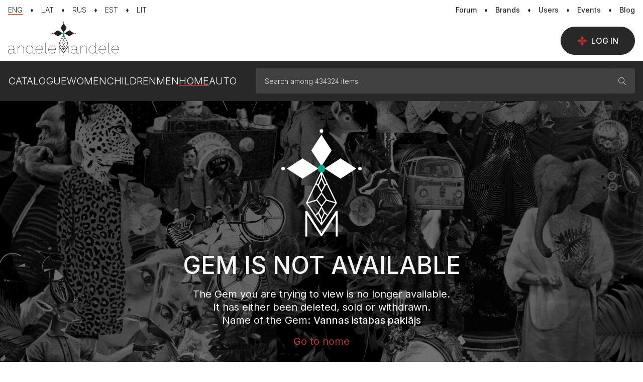

--- FILE ---
content_type: text/html; charset=UTF-8
request_url: https://www.andelemandele.lv/perle/10519474/vannas-istabas-paklajs/?setlang=en
body_size: 10622
content:
<!doctype html>
<html class="no-js">
<head>
	<meta charset="utf-8">
	<title>Andele Mandele</title>
	<link rel="stylesheet" media="screen" href="/styles/main-vue.css?id=6330daf54ae216daee1351b024f86e80">
	<link rel="stylesheet" media="screen" href="/styles/master.css?id=34672ff1cb85f17f970b3b8f39c3d631">
	<link rel="stylesheet" media="screen" href="/styles/main.css?id=877a3aa700d82d5f8a69d04617f72a46">
	<script  src="/scripts/boot.js?id=b6ffc2c6da237ba2a4aeefdd8af47813"></script>
	<script  src="/scripts/init.js?id=83d68829722fab7107ff3d601bfccf22"></script>
	<script  src="https://www.google.com/recaptcha/api.js?hl=lv&render=explicit&onload=GoogleCaptchaOnLoad"></script>
<link rel="canonical" href="https://www.andelemandele.lv/perle/10519474/vannas-istabas-paklajs/" />
<meta name="description" content="Andele Mandele – the official Gem hunt portal in Latvia" />
<meta name="viewport" content="width=device-width, initial-scale=1.0, maximum-scale=1, user-scalable=no" />
<meta property="og:title" content="Andele Mandele" />
<meta property="og:description" content="Andele Mandele – the official Gem hunt portal in Latvia" />
<meta property="og:url" content="https://www.andelemandele.lv/perle/10519474/vannas-istabas-paklajs/" />
<meta property="og:image" content="https://www.andelemandele.lv/assets/logo/andele_mandele_logo.jpg" />
<meta property="og:type" content="article" />
<meta name="twitter:title" content="Andele Mandele" />
<meta name="twitter:description" content="Andele Mandele – the official Gem hunt portal in Latvia" />
<meta name="twitter:url" content="https://www.andelemandele.lv/perle/10519474/vannas-istabas-paklajs/" />
<meta name="twitter:image" content="https://www.andelemandele.lv/assets/logo/andele_mandele_logo.jpg" />
<meta name="twitter:card" content="summary" />

<link rel="apple-touch-icon" sizes="180x180" href="/apple-touch-icon.png">
<link rel="icon" type="image/png" sizes="32x32" href="/favicon-32x32.png">
<link rel="icon" type="image/png" sizes="16x16" href="/favicon-16x16.png">
<link rel="manifest" href="/site.webmanifest">
<link rel="mask-icon" href="/safari-pinned-tab.svg" color="#282828">
<meta name="msapplication-TileColor" content="#ffffff">
<meta name="theme-color" content="#ffffff">

<!––------------------------------------------------ Adnet -----------------------------------------------------------–>
<script async src='https://core.dimatter.ai/pubs/andelemandele-lv.min.js'></script>
<script language="javascript">
	window.dimatter = window.dimatter || [];
	window.dimatter.push(['_attachData', 'language', 'en']);
	window.dimatter.push(['_attachData', 'top_category', 'home']);
	window.dimatter.push(['_attachData', 'main_category', 'tekstilizstradajumi']);
	window.dimatter.push(['_attachData', 'low_category', 'tekst-cits']);
	window.dimatter.push(['_attachData', 'brand', 'alan-deko']);
	window.dimatter.push(['_attachData', 'is_seller', 'false']);
	window.dimatter.push('standalone');
	window.dimatter.push(['_initialize']);
</script></head>
<body class="page--404">

<div class="container-page">
	<script>
	// V1
	Andele.isMobile = false;
	Andele.loggedIn = false;
	Andele.routes.list = {"userLogin":{"route":"\/login\/"},"userProfile":{"route":"\/profile\/"},"imageUpload":{"route":"\/images\/upload\/{type}\/"},"imageRemove":{"route":"\/images\/delete\/"},"imageRotate":{"route":"\/images\/rotate\/"},"imageDownload":{"route":"\/images\/download\/"},"userRatingReply":{"route":"\/user-view\/rating\/reply\/{id}\/"},"userNotifications":{"route":"\/profile\/notifications\/"},"userRestore":{"route":"\/profile\/restore\/"},"userBlockForm":{"route":"\/user\/blockform"},"userUnblock":{"route":"\/user\/unblock"},"userMailAlert":{"route":"\/profile\/mail-alert\/"},"userDataValidate":{"route":"\/user\/validate\/{field}"},"userActionsToggle":{"route":"\/user\/actions\/toggle\/"},"notifyLater":{"route":"\/data\/notify\/later\/"},"productCatData":{"route":"\/data\/products\/category\/"},"productsFindBrand":{"route":"\/data\/products\/brand\/"},"findLocations":{"route":"\/site\/locations"},"findLocationsReverse":{"route":"\/site\/locations\/reverse"},"staticMap":{"route":"\/site\/locations\/staticmap"},"infoText":{"route":"\/info\/{code}\/"},"eventJoin":{"route":"\/events\/join\/{id}\/"},"eventDecline":{"route":"\/events\/decline\/{id}\/"},"bugReport":{"route":"\/site\/bug\/report\/"},"policeReport":{"route":"\/site\/police\/report\/"},"toggleFav":{"route":"\/favorites\/toggle\/"},"productBrands":{"route":"\/brands\/"},"productsLatestData":{"route":"\/products\/latest\/data\/"},"productsList":{"route":"\/product-data\/"},"productFeedData":{"route":"\/products\/feed\/"},"productDeactivateForm":{"route":"\/products\/action\/deactivateForm\/"},"productDelForm":{"route":"\/products\/action\/deleteForm\/"},"productSelect":{"route":"\/products\/action\/select\/"},"productImageTips":{"route":"\/products\/action\/tips\/"},"productBoost":{"route":"\/products\/up\/"},"productUpData":{"route":"\/products\/up\/data"},"productUp":{"route":"\/products\/action\/up\/"},"productFavoriteList":{"route":"\/products\/action\/favoritelist\/"},"productEdit":{"route":"\/sell\/edit"},"productEditPriceForm":{"route":"\/products\/editprice\/{id}"},"productEditPrice":{"route":"\/products\/action\/editprice"},"productReviewInfo":{"route":"\/products\/action\/reviewinfo"},"productReqBrand":{"route":"\/products\/reqbrand"},"productReqCategory":{"route":"\/products\/reqcat"},"productsCreateNot":{"route":"\/products\/action\/createnotify\/"},"productsSellingItem":{"route":"\/deals\/selling\/item\/{product_id}"},"payment":{"route":"\/payments\/create\/{service}\/{objectid}\/"},"paymentWalletForm":{"route":"\/payments\/wallet\/form\/"},"globalSearch":{"route":"\/products\/search"},"createSale":{"route":"\/products\/sale"},"stopSale":{"route":"\/products\/sale\/stop"},"saleRules":{"route":"\/products\/sale\/rules"},"checkSale":{"route":"\/products\/sale\/check"},"saveComment":{"route":"\/comments\/save\/"},"getComments":{"route":"\/comments\/get\/{type_id}\/{object_id}\/"},"messageList":{"route":"\/messages\/{thread}\/list\/"},"messageCompose":{"route":"\/messages\/{id}\/compose\/"},"messageItem":{"route":"\/messages\/message\/{id}\/"},"messageSetRead":{"route":"\/messages\/setread\/{thread}\/"},"adminMailSetRead":{"route":"\/messages\/adminsetread\/{id}\/"},"setReaction":{"route":"\/messages\/set-reaction"},"dealApply":{"route":"\/deals\/apply\/{id}"},"sellerDecline":{"route":"\/deals\/selling\/decline"},"buyerDecline":{"route":"\/deals\/buying\/decline"},"sellerDeals":{"route":"\/deals\/list\/{product_id}\/"},"buyerChat":{"route":"\/deals\/buy\/chat"},"sellerChat":{"route":"\/deals\/sell\/chat"},"buyerDeal":{"route":"\/deals\/buy\/{deal_id}\/deal"},"dealsBuyingItem":{"route":"\/deals\/buying\/item\/{product_id}\/{deal_id}"},"dealsBadge":{"route":"\/deals\/badge"},"reservationSet":{"route":"\/deals\/action\/reserve"},"reservationCancel":{"route":"\/deals\/action\/unreserve"},"productSoldForm":{"route":"\/deals\/action\/sold"},"productSold":{"route":"\/deals\/action\/sold"},"sellingUsers":{"route":"\/deals\/selling-users\/{product_id}"},"markUnread":{"route":"\/deals\/mark-unread"},"reviewForm":{"route":"\/deals\/reviewForm\/"},"adminTogglePacks":{"route":"\/adm\/products\/togglepacks"},"adminToggleSpot":{"route":"\/adm\/products\/togglespot"},"adminToggleImgPin":{"route":"\/adm\/products\/togglepin"},"adminToggleFlag":{"route":"\/adm\/products\/toggleflag"},"createMultiup":{"route":"\/products\/actions\/multiup\/"},"closeCookieMsg":{"route":"\/site\/closecookie"},"announcementClose":{"route":"\/site\/announcement\/close"},"selfadPopup":{"route":"\/site\/selfad"},"postBoxStart":{"route":"\/postbox\/form\/{product_id}\/{receiver_id}"},"postBoxStep0":{"route":"\/postbox\/form\/{product_id}\/0\/step0"},"postBoxStep1":{"route":"\/postbox\/form\/{product_id}\/{receiver_id}\/step1"},"postBoxStep2":{"route":"\/postbox\/form\/{product_id}\/{receiver_id}\/step2"},"postBoxSearch":{"route":"\/postbox\/search"},"postboxCode":{"route":"\/postbox\/{delivery_id}\/code"},"postBoxSendPoint":{"route":"\/postbox\/my\/send-point"},"postBoxSendStep1":{"route":"\/postbox\/my\/send-point\/1"},"postBoxSendStep2":{"route":"\/postbox\/my\/send-point\/2"},"deliveryTracking":{"route":"\/postbox\/my\/events\/{delivery_id}"},"postBoxSelected":{"route":"\/postbox\/my\/selected"},"postboxCancel":{"route":"\/postbox\/my\/cancel"},"postboxDelete":{"route":"\/postbox\/delete\/{id}"}};
	Andele.str = {"error":"Error","draft_saved":"Draft saved","file_too_big":"File size too large! Maximum size - {{maxFilesize}}MB","file_response_error":"Connection error, please try again.","invalid_file_type":"This file is not allowed.","cannot_move_img":"It is not allowed to change the picture in this position."};
	Andele.init('fast');

	// V2
	Website.lang = 'en';
	Website.apiUrl = 'api.andelemandele.lv';
	Website.routes.list = {"users":{"userLogin":"\/login\/","userProfile":"\/profile\/","userNotifications":"\/profile\/notifications\/","userRestore":"\/profile\/restore\/","userBlockForm":"\/user\/blockform","userUnblock":"\/user\/unblock","userDataValidate":"\/user\/validate\/{field}","userActionsToggle":"\/user\/actions\/toggle\/"},"images":{"imageUpload":"\/images\/upload\/{type}\/","imageRemove":"\/images\/delete\/","imageRotate":"\/images\/rotate\/","imageDownload":"\/images\/download\/"},"common":{"userRatingReply":"\/user-view\/rating\/reply\/{id}\/","userMailAlert":"\/profile\/mail-alert\/","notifyLater":"\/data\/notify\/later\/","eventJoin":"\/events\/join\/{id}\/","eventDecline":"\/events\/decline\/{id}\/","productBrands":"\/brands\/","productsLatestData":"\/products\/latest\/data\/","payment":"\/payments\/create\/{service}\/{objectid}\/","paymentWalletForm":"\/payments\/wallet\/form\/","saveComment":"\/comments\/save\/","getComments":"\/comments\/get\/{type_id}\/{object_id}\/","messageCompose":"\/messages\/{id}\/compose\/","adminMailSetRead":"\/messages\/adminsetread\/{id}\/","dealApply":"\/deals\/apply\/{id}","adminTogglePacks":"\/adm\/products\/togglepacks","adminToggleSpot":"\/adm\/products\/togglespot","adminToggleImgPin":"\/adm\/products\/togglepin","adminToggleFlag":"\/adm\/products\/toggleflag","createMultiup":"\/products\/actions\/multiup\/","closeCookieMsg":"\/site\/closecookie","selfadPopup":"\/site\/selfad","postboxCancel":"\/postbox\/my\/cancel"},"products":{"productCatData":"\/data\/products\/category\/","productsFindBrand":"\/data\/products\/brand\/","productsList":"\/product-data\/","productFeedData":"\/products\/feed\/","productDeactivateForm":"\/products\/action\/deactivateForm\/","productDelForm":"\/products\/action\/deleteForm\/","productSelect":"\/products\/action\/select\/","productImageTips":"\/products\/action\/tips\/","productBoost":"\/products\/up\/","productUpData":"\/products\/up\/data","productUp":"\/products\/action\/up\/","productFavoriteList":"\/products\/action\/favoritelist\/","productEdit":"\/sell\/edit","productEditPriceForm":"\/products\/editprice\/{id}","productEditPrice":"\/products\/action\/editprice","productReviewInfo":"\/products\/action\/reviewinfo","productReqBrand":"\/products\/reqbrand","productReqCategory":"\/products\/reqcat","productsCreateNot":"\/products\/action\/createnotify\/","productsSellingItem":"\/deals\/selling\/item\/{product_id}","createSale":"\/products\/sale","stopSale":"\/products\/sale\/stop","saleRules":"\/products\/sale\/rules","checkSale":"\/products\/sale\/check","productSoldForm":"\/deals\/action\/sold","productSold":"\/deals\/action\/sold"},"site":{"findLocations":"\/site\/locations","findLocationsReverse":"\/site\/locations\/reverse","staticMap":"\/site\/locations\/staticmap","infoText":"\/info\/{code}\/","bugReport":"\/site\/bug\/report\/","policeReport":"\/site\/police\/report\/","globalSearch":"\/products\/search","announcementClose":"\/site\/announcement\/close"},"favorites":{"toggleFav":"\/favorites\/toggle\/"},"messaging":{"messageList":"\/messages\/{thread}\/list\/","messageItem":"\/messages\/message\/{id}\/","messageSetRead":"\/messages\/setread\/{thread}\/","setReaction":"\/messages\/set-reaction"},"deals":{"sellerDecline":"\/deals\/selling\/decline","buyerDecline":"\/deals\/buying\/decline","sellerDeals":"\/deals\/list\/{product_id}\/","buyerChat":"\/deals\/buy\/chat","sellerChat":"\/deals\/sell\/chat","buyerDeal":"\/deals\/buy\/{deal_id}\/deal","dealsBuyingItem":"\/deals\/buying\/item\/{product_id}\/{deal_id}","dealsBadge":"\/deals\/badge","reservationSet":"\/deals\/action\/reserve","reservationCancel":"\/deals\/action\/unreserve","sellingUsers":"\/deals\/selling-users\/{product_id}","markUnread":"\/deals\/mark-unread","reviewForm":"\/deals\/reviewForm\/"},"postbox":{"postBoxStart":"\/postbox\/form\/{product_id}\/{receiver_id}","postBoxStep0":"\/postbox\/form\/{product_id}\/0\/step0","postBoxStep1":"\/postbox\/form\/{product_id}\/{receiver_id}\/step1","postBoxStep2":"\/postbox\/form\/{product_id}\/{receiver_id}\/step2","postBoxSearch":"\/postbox\/search","postboxCode":"\/postbox\/{delivery_id}\/code","postBoxSendPoint":"\/postbox\/my\/send-point","postBoxSendStep1":"\/postbox\/my\/send-point\/1","postBoxSendStep2":"\/postbox\/my\/send-point\/2","deliveryTracking":"\/postbox\/my\/events\/{delivery_id}","postBoxSelected":"\/postbox\/my\/selected","postboxDelete":"\/postbox\/delete\/{id}"}};
	Website.user.isLoggedIn = false;
	Website.ads.galleryBannerCode = '<div  data-name="25940.2.1.21" class="ad ad-regular ad-zone-gallery-last" data-bind="site.ad-unit" data-provider="adnet" data-type="regular" data-id="AMLV22_Galerija_Desktop_960x600" data-width="960" data-height="600" data-device="desktop"></div>';
	Website.keys.GoogleCaptcha = '6LeYikMUAAAAAK7ApSdZFAkM1QICMqQbUmsfo0pL';

	Website.config = {
		chat: {
			host: 'https://chat.andelemandele.lv',
			port: 443,
		},
	};
</script>
	<script type="application/ld+json">
		{
			"@context": "https://schema.org",
			"@type": "Organization",
			"url": "https://www.andelemandele.lv/",
			"logo": "https://www.andelemandele.lv/assets/logo/andele_mandele_logo.jpg"
		}
	</script>

	<script type="application/ld+json">
		{
			"@context": "https://schema.org",
			"@type": "WebSite",
			"url": "https://www.andelemandele.lv/",
			"name": "Andele Mandele",
			"alternateName": "Andele Mandele",
			"potentialAction": {
				"@type": "SearchAction",
				"target": "https://www.andelemandele.lv/perles/?search={search_term_string}",
				"query-input": "required name=search_term_string"
			}
		}
	</script>

	<script type="text/javascript">
		window.googlefc = window.googlefc || {};
		googlefc.callbackQueue = googlefc.callbackQueue || [];
		googlefc.callbackQueue.push({
			CONSENT_DATA_READY: () => {
				// Google Tag Manager
				(function(w,d,s,l,i){w[l]=w[l]||[];w[l].push({'gtm.start':
				new Date().getTime(),event:'gtm.js'});var f=d.getElementsByTagName(s)[0],
				j=d.createElement(s),dl=l!='dataLayer'?'&l='+l:'';j.async=true;j.src=
				'https://www.googletagmanager.com/gtm.js?id='+i+dl;f.parentNode.insertBefore(j,f);
				})(window,document,'script','dataLayer','GTM-5JP5S8DG');
			},
		});
	</script>

	<!-- Google Tag Manager (noscript) -->
	<noscript><iframe src="https://www.googletagmanager.com/ns.html?id=GTM-5JP5S8DG" height="0" width="0" style="display:none;visibility:hidden"></iframe></noscript>



	<!--  -->
	<!--  -->

		
<header class="top-header">
	<div class="container-xxl top-header__content">
		<nav class="horizontal-link-nav horizontal-link-nav--languages" aria-label="Language menu">
							<a
					class="active"
					href="?setlang=en"
					lang="en"
					aria-current="page"
				>
					<em>ENG</em>
				</a>
								<a
					class=""
					href="?setlang=lv"
					lang="lv"
					aria-current=""
				>
					<em>LAT</em>
				</a>
								<a
					class=""
					href="?setlang=ru"
					lang="ru"
					aria-current=""
				>
					<em>RUS</em>
				</a>
								<a
					class=""
					href="?setlang=et"
					lang="et"
					aria-current=""
				>
					<em>EST</em>
				</a>
								<a
					class=""
					href="?setlang=lt"
					lang="lt"
					aria-current=""
				>
					<em>LIT</em>
				</a>
						</nav>

					<nav class="horizontal-link-nav" aria-label="Secondary menu">
									<a
						class=""
						href="/forum/"
											>
						<em>Forum</em>
											</a>
										<a
						class=""
						href="/brands/"
											>
						<em>Brands</em>
											</a>
										<a
						class=""
						href="/users/"
											>
						<em>Users</em>
											</a>
										<a
						class=""
						href="/events/"
											>
						<em>Events</em>
											</a>
										<a
						class=""
						href="/blog/"
											>
						<em>Blog</em>
											</a>
								</nav>
				</div>
</header>


<header class="mobile-header">
	<header id="mobile-search-nav-main" data-bind="site.search-form" class="mobile-search-nav site-search">
		<form method="get" action="/search/" role="search">
			<div class="input-group">
				<div class="input-group-prepend">
					<i class="icn-search-16-regular size-16" aria-hidden="true"></i>
				</div>

				<input data-role="search-input" value="" type="text" class="form-control" name="search" placeholder="Search among 434324 items…">

				<div class="input-group-append">
					<button data-role="cancel"
							type="button"
							aria-expanded="true"
							aria-controls="mobile-search-nav-main"
							aria-label="Close search"
					>
						<i class="icn-times-16-regular size-16" aria-hidden="true"></i>
					</button>
				</div>
			</div>
		</form>
	</header>

	<div class="mobile-header__content">
		<section>
			<div>

			<div class="desktop-nav__langs-mobile">
				<div class="dropdown langswitch-mobile">
	<button class="dropdown-toggle"
			type="button"
			id="lang-mobile-nav-button"
			data-bs-toggle="dropdown"
			aria-haspopup="menu"
			aria-expanded="false"
			aria-controls="lang-mobile-nav"
	>
		<span>
			ENG		</span>
	</button>

	<ul class="dropdown-menu" id="lang-mobile-nav" role="menu" aria-label="Language menu">
					<li>
				<a class="dropdown-item active"
				   href="?setlang=en"
				   role="menuitem"
				>
					ENG				</a>
			</li>
						<li>
				<a class="dropdown-item "
				   href="?setlang=lv"
				   role="menuitem"
				>
					LAT				</a>
			</li>
						<li>
				<a class="dropdown-item "
				   href="?setlang=ru"
				   role="menuitem"
				>
					RUS				</a>
			</li>
						<li>
				<a class="dropdown-item "
				   href="?setlang=et"
				   role="menuitem"
				>
					EST				</a>
			</li>
						<li>
				<a class="dropdown-item "
				   href="?setlang=lt"
				   role="menuitem"
				>
					LIT				</a>
			</li>
				</ul>
</div>
			</div>

			</div>
		</section>

		<section class="mobile-header__search-logo">
			<div>
				
		<figure class="logo">
			<a href="/" class="logo-dark desktop"><img src="/assets/logo/am.svg" alt="Andele Mandele"/></a>
			<a href="/" class="logo-dark mobile"><img src="/assets/logo/am_logo_mobile.svg" alt="Andele Mandele"/></a>
			<a href="/" class="logo-light desktop"><img src="/assets/logo/am_white.svg" alt="Andele Mandele"/></a>
			<a href="/" class="logo-light mobile"><img src="/assets/logo/am_logo_mobile_white.svg" alt="Andele Mandele"/></a>
		</figure>
					</div>
		</section>

		<section class="mobile-header__search-toggle">
			<div>
				<button data-bind="common.mobile-search"
						data-target="#mobile-search-nav-main"
						type="button"
						aria-expanded="false"
						aria-controls="mobile-search-nav-main"
						aria-label="Open search"
				>
					<i class="icn-search-16-regular size-16" aria-hidden="true"></i>
				</button>
			</div>
		</section>
	</div>
</header>

<header class="desktop-nav main" data-bind="common.main-header">
	<div class="desktop-nav__wrap">
		<div class="container-xxl">
			<div class="desktop-nav__content">
				
		<figure class="logo">
			<a href="/" class="logo-dark desktop"><img src="/assets/logo/am.svg" alt="Andele Mandele"/></a>
			<a href="/" class="logo-dark mobile"><img src="/assets/logo/am_logo_mobile.svg" alt="Andele Mandele"/></a>
			<a href="/" class="logo-light desktop"><img src="/assets/logo/am_white.svg" alt="Andele Mandele"/></a>
			<a href="/" class="logo-light mobile"><img src="/assets/logo/am_logo_mobile_white.svg" alt="Andele Mandele"/></a>
		</figure>
		
									<section class="desktop-nav__sell">
						<a href="/login/" class="btn btn-dark btn-lg desktop-nav__sell-lg">
							<i class="icn-star-16-solid size-16" aria-hidden="true"></i>
							Log in						</a>
					</section>
								</div>
		</div>
	</div>
</header>

<header class="category-header" data-bind="common.category-header">
	<div class="container-xxl">
		<div class="dropdown category-header__content dropdown">
			<div data-role="tablet-toggle" class="category-header__toggle" data-bs-toggle="dropdown" data-action="trigger" tabindex="0">
				<span>
					<i class="icn-gems-24-solid size-24"></i>
					<a href="javascript:;" role="button" aria-haspopup="true" aria-expanded="false" aria-controls="category-header-main">Catalogue</a>
				</span>
				<i class="icn-triangle-down-16-solid size-16"></i>
			</div>
			<div data-role="menu" class="dropdown-menu category-header__main" id="category-header-main">
				<section class="category-header__nav">
					<nav aria-label="Category menu">
						<ul data-role="category-nav" class="category-nav">
															<li>
									<a data-role="simple-link" class="" href="/">Catalogue</a>
								</li>
																<li>
									<a
										href="#category-dropdown-1"
										class=" dropdown-toggle"
										role="button"
										data-role="top-category"
										data-bs-toggle="dropdown"
										aria-haspopup="menu"
										aria-expanded="false"
										aria-controls="category-dropdown-1"
										id="top-category-1"
									>
										Women									</a>
									<div class="dropdown-menu category-nav__submenu" id="category-dropdown-1" aria-labelledby="top-category-1">
										<div class="container-xxl">
											<nav class="subcategory-menu">
												<ul>
																											<li class="">
															<a class="dropdown-item subcategory-menu__all" href="/perles/damam/">
																All																<span>
																	<em>209319</em>
																	<i class="icn-triangle-right-16-solid size-16 subcategory-menu__icon-def" aria-hidden="true"></i>
																</span>
															</a>
														</li>
																												<li class="">
															<a class="dropdown-item " href="/perles/damam/aksesuari/">
																Accessories																<span>
																	<em>13968</em>
																	<i class="icn-triangle-right-16-solid size-16 subcategory-menu__icon-def" aria-hidden="true"></i>
																</span>
															</a>
														</li>
																												<li class="">
															<a class="dropdown-item " href="/perles/damam/vela/">
																Lingerie / Swimsuits																<span>
																	<em>5319</em>
																	<i class="icn-triangle-right-16-solid size-16 subcategory-menu__icon-def" aria-hidden="true"></i>
																</span>
															</a>
														</li>
																												<li class="">
															<a class="dropdown-item " href="/perles/damam/apavi/">
																Shoes																<span>
																	<em>35602</em>
																	<i class="icn-triangle-right-16-solid size-16 subcategory-menu__icon-def" aria-hidden="true"></i>
																</span>
															</a>
														</li>
																												<li class="">
															<a class="dropdown-item " href="/perles/damam/kelnes/">
																Trousers																<span>
																	<em>16029</em>
																	<i class="icn-triangle-right-16-solid size-16 subcategory-menu__icon-def" aria-hidden="true"></i>
																</span>
															</a>
														</li>
																												<li class="">
															<a class="dropdown-item " href="/perles/damam/dzemperijacinas/">
																Sweaters / Cardigans																<span>
																	<em>16417</em>
																	<i class="icn-triangle-right-16-solid size-16 subcategory-menu__icon-def" aria-hidden="true"></i>
																</span>
															</a>
														</li>
																												<li class="">
															<a class="dropdown-item " href="/perles/damam/kazoki-vestes/">
																Fur coats / Vests																<span>
																	<em>1975</em>
																	<i class="icn-triangle-right-16-solid size-16 subcategory-menu__icon-def" aria-hidden="true"></i>
																</span>
															</a>
														</li>
																												<li class="">
															<a class="dropdown-item " href="/perles/damam/kleitas/">
																Dresses																<span>
																	<em>34123</em>
																	<i class="icn-triangle-right-16-solid size-16 subcategory-menu__icon-def" aria-hidden="true"></i>
																</span>
															</a>
														</li>
																												<li class="">
															<a class="dropdown-item " href="/perles/damam/komplekti-damam/">
																Set																<span>
																	<em>2462</em>
																	<i class="icn-triangle-right-16-solid size-16 subcategory-menu__icon-def" aria-hidden="true"></i>
																</span>
															</a>
														</li>
																												<li class="">
															<a class="dropdown-item " href="/perles/damam/beauty/">
																Beauty care																<span>
																	<em>9633</em>
																	<i class="icn-triangle-right-16-solid size-16 subcategory-menu__icon-def" aria-hidden="true"></i>
																</span>
															</a>
														</li>
																												<li class="">
															<a class="dropdown-item " href="/perles/damam/somas/">
																Bags																<span>
																	<em>8958</em>
																	<i class="icn-triangle-right-16-solid size-16 subcategory-menu__icon-def" aria-hidden="true"></i>
																</span>
															</a>
														</li>
																												<li class="">
															<a class="dropdown-item " href="/perles/damam/sportam/">
																For Sport																<span>
																	<em>5399</em>
																	<i class="icn-triangle-right-16-solid size-16 subcategory-menu__icon-def" aria-hidden="true"></i>
																</span>
															</a>
														</li>
																												<li class="">
															<a class="dropdown-item " href="/perles/damam/svarki/">
																Skirts																<span>
																	<em>6638</em>
																	<i class="icn-triangle-right-16-solid size-16 subcategory-menu__icon-def" aria-hidden="true"></i>
																</span>
															</a>
														</li>
																												<li class="">
															<a class="dropdown-item " href="/perles/damam/topibluzes/">
																Tops / Blouses																<span>
																	<em>15392</em>
																	<i class="icn-triangle-right-16-solid size-16 subcategory-menu__icon-def" aria-hidden="true"></i>
																</span>
															</a>
														</li>
																												<li class="">
															<a class="dropdown-item " href="/perles/damam/toposajam-maminam/">
																For Expectant mothers																<span>
																	<em>2128</em>
																	<i class="icn-triangle-right-16-solid size-16 subcategory-menu__icon-def" aria-hidden="true"></i>
																</span>
															</a>
														</li>
																												<li class="">
															<a class="dropdown-item " href="/perles/damam/sieviesu-virsjakas-meteli/">
																Parkas / Coats																<span>
																	<em>26833</em>
																	<i class="icn-triangle-right-16-solid size-16 subcategory-menu__icon-def" aria-hidden="true"></i>
																</span>
															</a>
														</li>
																												<li class="">
															<a class="dropdown-item " href="/perles/damam/zaketes-un-kostimi/">
																Jackets / Suits																<span>
																	<em>6387</em>
																	<i class="icn-triangle-right-16-solid size-16 subcategory-menu__icon-def" aria-hidden="true"></i>
																</span>
															</a>
														</li>
																												<li class="">
															<a class="dropdown-item " href="/perles/damam/lvdizains-damas/">
																Handicrafts																<span>
																	<em>2057</em>
																	<i class="icn-triangle-right-16-solid size-16 subcategory-menu__icon-def" aria-hidden="true"></i>
																</span>
															</a>
														</li>
																										</ul>
											</nav>
										</div>
									</div>
								</li>
																<li>
									<a
										href="#category-dropdown-2"
										class=" dropdown-toggle"
										role="button"
										data-role="top-category"
										data-bs-toggle="dropdown"
										aria-haspopup="menu"
										aria-expanded="false"
										aria-controls="category-dropdown-2"
										id="top-category-2"
									>
										Children									</a>
									<div class="dropdown-menu category-nav__submenu" id="category-dropdown-2" aria-labelledby="top-category-2">
										<div class="container-xxl">
											<nav class="subcategory-menu">
												<ul>
																											<li class="">
															<a class="dropdown-item subcategory-menu__all" href="/perles/kids/">
																All																<span>
																	<em>147572</em>
																	<i class="icn-triangle-right-16-solid size-16 subcategory-menu__icon-def" aria-hidden="true"></i>
																</span>
															</a>
														</li>
																												<li class="">
															<a class="dropdown-item " href="/perles/kids/aksesuari-berniem/">
																Accessories																<span>
																	<em>7170</em>
																	<i class="icn-triangle-right-16-solid size-16 subcategory-menu__icon-def" aria-hidden="true"></i>
																</span>
															</a>
														</li>
																												<li class="">
															<a class="dropdown-item " href="/perles/kids/apaksvela-berniem/">
																Underwear / Socks / Dressing gowns																<span>
																	<em>1627</em>
																	<i class="icn-triangle-right-16-solid size-16 subcategory-menu__icon-def" aria-hidden="true"></i>
																</span>
															</a>
														</li>
																												<li class="">
															<a class="dropdown-item " href="/perles/kids/apavini/">
																Shoes																<span>
																	<em>36758</em>
																	<i class="icn-triangle-right-16-solid size-16 subcategory-menu__icon-def" aria-hidden="true"></i>
																</span>
															</a>
														</li>
																												<li class="">
															<a class="dropdown-item " href="/perles/kids/bikseslegingi/">
																Trousers / Leggings																<span>
																	<em>6145</em>
																	<i class="icn-triangle-right-16-solid size-16 subcategory-menu__icon-def" aria-hidden="true"></i>
																</span>
															</a>
														</li>
																												<li class="">
															<a class="dropdown-item " href="/perles/kids/underwear/">
																Onesies / Sleepsuits																<span>
																	<em>4517</em>
																	<i class="icn-triangle-right-16-solid size-16 subcategory-menu__icon-def" aria-hidden="true"></i>
																</span>
															</a>
														</li>
																												<li class="">
															<a class="dropdown-item " href="/perles/kids/jakasdzemperi/">
																Sweaters / Cardigans																<span>
																	<em>7017</em>
																	<i class="icn-triangle-right-16-solid size-16 subcategory-menu__icon-def" aria-hidden="true"></i>
																</span>
															</a>
														</li>
																												<li class="">
															<a class="dropdown-item " href="/perles/kids/kleitas-svarki/">
																Dresses / Skirts																<span>
																	<em>9217</em>
																	<i class="icn-triangle-right-16-solid size-16 subcategory-menu__icon-def" aria-hidden="true"></i>
																</span>
															</a>
														</li>
																												<li class="">
															<a class="dropdown-item " href="/perles/kids/komplekti-kids/">
																Sets																<span>
																	<em>7649</em>
																	<i class="icn-triangle-right-16-solid size-16 subcategory-menu__icon-def" aria-hidden="true"></i>
																</span>
															</a>
														</li>
																												<li class="">
															<a class="dropdown-item " href="/perles/kids/krekli-t-krekli/">
																Shirts, T-shirts																<span>
																	<em>3870</em>
																	<i class="icn-triangle-right-16-solid size-16 subcategory-menu__icon-def" aria-hidden="true"></i>
																</span>
															</a>
														</li>
																												<li class="">
															<a class="dropdown-item " href="/perles/kids/mebeles-bernistabai/">
																Nursery furniture																<span>
																	<em>2542</em>
																	<i class="icn-triangle-right-16-solid size-16 subcategory-menu__icon-def" aria-hidden="true"></i>
																</span>
															</a>
														</li>
																												<li class="">
															<a class="dropdown-item " href="/perles/kids/paligierices-vecakiem/">
																Other maternity items																<span>
																	<em>3897</em>
																	<i class="icn-triangle-right-16-solid size-16 subcategory-menu__icon-def" aria-hidden="true"></i>
																</span>
															</a>
														</li>
																												<li class="">
															<a class="dropdown-item " href="/perles/kids/rati/">
																Prams / Car seats																<span>
																	<em>4063</em>
																	<i class="icn-triangle-right-16-solid size-16 subcategory-menu__icon-def" aria-hidden="true"></i>
																</span>
															</a>
														</li>
																												<li class="">
															<a class="dropdown-item " href="/perles/kids/rotalam/">
																For Games																<span>
																	<em>12349</em>
																	<i class="icn-triangle-right-16-solid size-16 subcategory-menu__icon-def" aria-hidden="true"></i>
																</span>
															</a>
														</li>
																												<li class="">
															<a class="dropdown-item " href="/perles/kids/berniem-sportam/">
																For Sport / Activities																<span>
																	<em>4947</em>
																	<i class="icn-triangle-right-16-solid size-16 subcategory-menu__icon-def" aria-hidden="true"></i>
																</span>
															</a>
														</li>
																												<li class="">
															<a class="dropdown-item " href="/perles/kids/virsdrebes-berniem/">
																Outerwear																<span>
																	<em>33076</em>
																	<i class="icn-triangle-right-16-solid size-16 subcategory-menu__icon-def" aria-hidden="true"></i>
																</span>
															</a>
														</li>
																												<li class="">
															<a class="dropdown-item " href="/perles/kids/uzvalcini/">
																Jackets / Suits																<span>
																	<em>841</em>
																	<i class="icn-triangle-right-16-solid size-16 subcategory-menu__icon-def" aria-hidden="true"></i>
																</span>
															</a>
														</li>
																												<li class="">
															<a class="dropdown-item " href="/perles/kids/lvdivains-berni/">
																Latvian design																<span>
																	<em>1888</em>
																	<i class="icn-triangle-right-16-solid size-16 subcategory-menu__icon-def" aria-hidden="true"></i>
																</span>
															</a>
														</li>
																										</ul>
											</nav>
										</div>
									</div>
								</li>
																<li>
									<a
										href="#category-dropdown-54"
										class=" dropdown-toggle"
										role="button"
										data-role="top-category"
										data-bs-toggle="dropdown"
										aria-haspopup="menu"
										aria-expanded="false"
										aria-controls="category-dropdown-54"
										id="top-category-54"
									>
										Men									</a>
									<div class="dropdown-menu category-nav__submenu" id="category-dropdown-54" aria-labelledby="top-category-54">
										<div class="container-xxl">
											<nav class="subcategory-menu">
												<ul>
																											<li class="">
															<a class="dropdown-item subcategory-menu__all" href="/perles/kungiem/">
																All																<span>
																	<em>25158</em>
																	<i class="icn-triangle-right-16-solid size-16 subcategory-menu__icon-def" aria-hidden="true"></i>
																</span>
															</a>
														</li>
																												<li class="">
															<a class="dropdown-item " href="/perles/kungiem/aksesuari-viriesiem/">
																Accessories for men																<span>
																	<em>2694</em>
																	<i class="icn-triangle-right-16-solid size-16 subcategory-menu__icon-def" aria-hidden="true"></i>
																</span>
															</a>
														</li>
																												<li class="">
															<a class="dropdown-item " href="/perles/kungiem/vela-viriesiem/">
																Underwear																<span>
																	<em>294</em>
																	<i class="icn-triangle-right-16-solid size-16 subcategory-menu__icon-def" aria-hidden="true"></i>
																</span>
															</a>
														</li>
																												<li class="">
															<a class="dropdown-item " href="/perles/kungiem/viriesu-apavi/">
																Men's shoes																<span>
																	<em>5009</em>
																	<i class="icn-triangle-right-16-solid size-16 subcategory-menu__icon-def" aria-hidden="true"></i>
																</span>
															</a>
														</li>
																												<li class="">
															<a class="dropdown-item " href="/perles/kungiem/bikses-sorti/">
																Trousers / Shorts																<span>
																	<em>3083</em>
																	<i class="icn-triangle-right-16-solid size-16 subcategory-menu__icon-def" aria-hidden="true"></i>
																</span>
															</a>
														</li>
																												<li class="">
															<a class="dropdown-item " href="/perles/kungiem/dzemperi-jakas/">
																Sweaters / Cardigans																<span>
																	<em>3159</em>
																	<i class="icn-triangle-right-16-solid size-16 subcategory-menu__icon-def" aria-hidden="true"></i>
																</span>
															</a>
														</li>
																												<li class="">
															<a class="dropdown-item " href="/perles/kungiem/izpardodu-komplekts/">
																Sets																<span>
																	<em>173</em>
																	<i class="icn-triangle-right-16-solid size-16 subcategory-menu__icon-def" aria-hidden="true"></i>
																</span>
															</a>
														</li>
																												<li class="">
															<a class="dropdown-item " href="/perles/kungiem/krekli/">
																Shirts																<span>
																	<em>3105</em>
																	<i class="icn-triangle-right-16-solid size-16 subcategory-menu__icon-def" aria-hidden="true"></i>
																</span>
															</a>
														</li>
																												<li class="">
															<a class="dropdown-item " href="/perles/kungiem/sports/">
																For Sport																<span>
																	<em>2258</em>
																	<i class="icn-triangle-right-16-solid size-16 subcategory-menu__icon-def" aria-hidden="true"></i>
																</span>
															</a>
														</li>
																												<li class="">
															<a class="dropdown-item " href="/perles/kungiem/meteli-virsjakas/">
																Parkas / Coats																<span>
																	<em>4245</em>
																	<i class="icn-triangle-right-16-solid size-16 subcategory-menu__icon-def" aria-hidden="true"></i>
																</span>
															</a>
														</li>
																												<li class="">
															<a class="dropdown-item " href="/perles/kungiem/uzvalki/">
																Jackets / Suits																<span>
																	<em>969</em>
																	<i class="icn-triangle-right-16-solid size-16 subcategory-menu__icon-def" aria-hidden="true"></i>
																</span>
															</a>
														</li>
																												<li class="">
															<a class="dropdown-item " href="/perles/kungiem/lvdivains-kungi/">
																Latvian design																<span>
																	<em>169</em>
																	<i class="icn-triangle-right-16-solid size-16 subcategory-menu__icon-def" aria-hidden="true"></i>
																</span>
															</a>
														</li>
																										</ul>
											</nav>
										</div>
									</div>
								</li>
																<li>
									<a
										href="#category-dropdown-70"
										class="active dropdown-toggle"
										role="button"
										data-role="top-category"
										data-bs-toggle="dropdown"
										aria-haspopup="menu"
										aria-expanded="false"
										aria-controls="category-dropdown-70"
										id="top-category-70"
									>
										Home									</a>
									<div class="dropdown-menu category-nav__submenu" id="category-dropdown-70" aria-labelledby="top-category-70">
										<div class="container-xxl">
											<nav class="subcategory-menu">
												<ul>
																											<li class="">
															<a class="dropdown-item subcategory-menu__all" href="/perles/home/">
																All																<span>
																	<em>54351</em>
																	<i class="icn-triangle-right-16-solid size-16 subcategory-menu__icon-def" aria-hidden="true"></i>
																</span>
															</a>
														</li>
																												<li class="">
															<a class="dropdown-item " href="/perles/home/apgaismojums/">
																Lighting																<span>
																	<em>1341</em>
																	<i class="icn-triangle-right-16-solid size-16 subcategory-menu__icon-def" aria-hidden="true"></i>
																</span>
															</a>
														</li>
																												<li class="">
															<a class="dropdown-item " href="/perles/home/majai-darzam/">
																Garden																<span>
																	<em>867</em>
																	<i class="icn-triangle-right-16-solid size-16 subcategory-menu__icon-def" aria-hidden="true"></i>
																</span>
															</a>
														</li>
																												<li class="">
															<a class="dropdown-item " href="/perles/home/gramatas/">
																Books																<span>
																	<em>10228</em>
																	<i class="icn-triangle-right-16-solid size-16 subcategory-menu__icon-def" aria-hidden="true"></i>
																</span>
															</a>
														</li>
																												<li class="">
															<a class="dropdown-item " href="/perles/home/interjera-prieksmeti/">
																Home furnishings																<span>
																	<em>6360</em>
																	<i class="icn-triangle-right-16-solid size-16 subcategory-menu__icon-def" aria-hidden="true"></i>
																</span>
															</a>
														</li>
																												<li class="">
															<a class="dropdown-item " href="/perles/home/kolekcionariem/">
																For Collectors																<span>
																	<em>3528</em>
																	<i class="icn-triangle-right-16-solid size-16 subcategory-menu__icon-def" aria-hidden="true"></i>
																</span>
															</a>
														</li>
																												<li class="">
															<a class="dropdown-item " href="/perles/home/majdzivniekiem/">
																Accessories for pets																<span>
																	<em>1109</em>
																	<i class="icn-triangle-right-16-solid size-16 subcategory-menu__icon-def" aria-hidden="true"></i>
																</span>
															</a>
														</li>
																												<li class="">
															<a class="dropdown-item " href="/perles/home/mebeles/">
																Furniture																<span>
																	<em>3852</em>
																	<i class="icn-triangle-right-16-solid size-16 subcategory-menu__icon-def" aria-hidden="true"></i>
																</span>
															</a>
														</li>
																												<li class="">
															<a class="dropdown-item " href="/perles/home/remontam/">
																Plumbing / For repairs																<span>
																	<em>1125</em>
																	<i class="icn-triangle-right-16-solid size-16 subcategory-menu__icon-def" aria-hidden="true"></i>
																</span>
															</a>
														</li>
																												<li class="">
															<a class="dropdown-item " href="/perles/home/sportam-atputai/">
																Sports / Leisure																<span>
																	<em>1362</em>
																	<i class="icn-triangle-right-16-solid size-16 subcategory-menu__icon-def" aria-hidden="true"></i>
																</span>
															</a>
														</li>
																												<li class="">
															<a class="dropdown-item " href="/perles/home/tehnika/">
																Household appliances																<span>
																	<em>8591</em>
																	<i class="icn-triangle-right-16-solid size-16 subcategory-menu__icon-def" aria-hidden="true"></i>
																</span>
															</a>
														</li>
																												<li class="active">
															<a class="dropdown-item " href="/perles/home/tekstilizstradajumi/">
																Textiles																<span>
																	<em>1981</em>
																	<i class="icn-triangle-right-16-solid size-16 subcategory-menu__icon-def" aria-hidden="true"></i>
																</span>
															</a>
														</li>
																												<li class="">
															<a class="dropdown-item " href="/perles/home/trauki/">
																Dishes																<span>
																	<em>10242</em>
																	<i class="icn-triangle-right-16-solid size-16 subcategory-menu__icon-def" aria-hidden="true"></i>
																</span>
															</a>
														</li>
																												<li class="">
															<a class="dropdown-item " href="/perles/home/materiali-rokdarbiem/">
																Handicraft materials																<span>
																	<em>1593</em>
																	<i class="icn-triangle-right-16-solid size-16 subcategory-menu__icon-def" aria-hidden="true"></i>
																</span>
															</a>
														</li>
																												<li class="">
															<a class="dropdown-item " href="/perles/home/lvdizains-majas/">
																Handicraft																<span>
																	<em>2172</em>
																	<i class="icn-triangle-right-16-solid size-16 subcategory-menu__icon-def" aria-hidden="true"></i>
																</span>
															</a>
														</li>
																										</ul>
											</nav>
										</div>
									</div>
								</li>
																<li>
									<a
										href="#category-dropdown-433"
										class=" dropdown-toggle"
										role="button"
										data-role="top-category"
										data-bs-toggle="dropdown"
										aria-haspopup="menu"
										aria-expanded="false"
										aria-controls="category-dropdown-433"
										id="top-category-433"
									>
										Auto									</a>
									<div class="dropdown-menu category-nav__submenu" id="category-dropdown-433" aria-labelledby="top-category-433">
										<div class="container-xxl">
											<nav class="subcategory-menu">
												<ul>
																											<li class="">
															<a class="dropdown-item subcategory-menu__all" href="/perles/auto/">
																All																<span>
																	<em>2370</em>
																	<i class="icn-triangle-right-16-solid size-16 subcategory-menu__icon-def" aria-hidden="true"></i>
																</span>
															</a>
														</li>
																												<li class="">
															<a class="dropdown-item " href="/perles/auto/motorolleri/">
																Motorcycles																<span>
																	<em>299</em>
																	<i class="icn-triangle-right-16-solid size-16 subcategory-menu__icon-def" aria-hidden="true"></i>
																</span>
															</a>
														</li>
																												<li class="">
															<a class="dropdown-item " href="/perles/auto/velosipedi/">
																Bicycles																<span>
																	<em>537</em>
																	<i class="icn-triangle-right-16-solid size-16 subcategory-menu__icon-def" aria-hidden="true"></i>
																</span>
															</a>
														</li>
																												<li class="">
															<a class="dropdown-item " href="/perles/auto/vieglie/">
																Automobiles																<span>
																	<em>455</em>
																	<i class="icn-triangle-right-16-solid size-16 subcategory-menu__icon-def" aria-hidden="true"></i>
																</span>
															</a>
														</li>
																												<li class="">
															<a class="dropdown-item " href="/perles/auto/rezerves-dalas/">
																Spare parts																<span>
																	<em>1079</em>
																	<i class="icn-triangle-right-16-solid size-16 subcategory-menu__icon-def" aria-hidden="true"></i>
																</span>
															</a>
														</li>
																										</ul>
											</nav>
										</div>
									</div>
								</li>
														</ul>
					</nav>
				</section>
			</div>

			<div data-bind="site.search-form" class="category-header__search site-search">
				<form method="get" action="/search/">
					<div class="input-group category-header__search-form">
						<label for="search-input" class="visually-hidden">Search among 434324 items…</label>
						<input id="search-input" data-role="search-input" type="search" class="form-control" value="" name="search" placeholder="Search among 434324 items…" />
						<div class="input-group-append">
							<button class="btn" type="submit" data-role="submit" aria-label="Search">
								<i class="icn-search-16-regular size-16" aria-hidden="true"></i>
							</button>
						</div>
					</div>
				</form>
			</div>

		</div>
	</div>
</header>

<header class="mobile-main-nav" data-bind="common.mobile-nav" data-scenes="#mobile-scenes">
	<nav class="mobile-nav" role="tablist" aria-label="Main navigation">
		<a class="" data-role="link" href="/" aria-selected="false" tabindex="-1">
			<i class="icn-heart-24-solid size-24" aria-hidden="true"></i>
			<em>Home</em>
		</a>
		<a class="active" data-action="categories" data-role="link" href="javascript:;" role="tab" aria-selected="true" aria-controls="mobile-scenes-categories" tabindex="0">
			<i class="icn-gems-24-solid size-24" aria-hidden="true"></i>
			<em>Catalogue</em>
		</a>
		<a class="" href="/sell/" data-role="link" aria-selected="false" tabindex="-1">
			<i class="icn-star-24-solid size-24" aria-hidden="true"></i>
			<em>Sell</em>
		</a>
		<a class="" href="/deals/selling" data-role="link" aria-selected="false" tabindex="-1">
			<i class="icn-comment-24-solid size-24" aria-hidden="true"></i>
			<em>Andele</em>
					</a>
		<a data-action="more" data-role="link" href="javascript:;" role="tab" aria-selected="false" aria-controls="mobile-scenes-more" tabindex="-1">
			<i class="icn-ellipsis-h-24-solid size-24" aria-hidden="true"></i>
			<em>More</em>
					</a>
	</nav>
</header>

<div id="mobile-scenes" class="mobile-navigation">
	<div id="mobile-scenes-categories" data-scene="categories" class="mobile-scene mobile-scene--catalog" role="tabpanel" aria-labelledby="mobile-scenes-categories-title">
		<div class="mobile-scene__inner">
			<div class="mobile-scene__content active" data-bind="products.mobile-category-menu" data-role="scene">

				
<header class="mobile-header">
	<header id="mobile-search-nav-catalog" data-bind="site.search-form" class="mobile-search-nav site-search">
		<form method="get" action="/search/" role="search">
			<div class="input-group">
				<div class="input-group-prepend">
					<i class="icn-search-16-regular size-16" aria-hidden="true"></i>
				</div>

				<input data-role="search-input" value="" type="text" class="form-control" name="search" placeholder="Search among 434324 items…">

				<div class="input-group-append">
					<button data-role="cancel"
							type="button"
							aria-expanded="true"
							aria-controls="mobile-search-nav-catalog"
							aria-label="Close search"
					>
						<i class="icn-times-16-regular size-16" aria-hidden="true"></i>
					</button>
				</div>
			</div>
		</form>
	</header>

	<div class="mobile-header__content">
		<section>
			<div>

			<div class="desktop-nav__langs-mobile">
				<div class="dropdown langswitch-mobile">
	<button class="dropdown-toggle"
			type="button"
			id="lang-mobile-nav-button"
			data-bs-toggle="dropdown"
			aria-haspopup="menu"
			aria-expanded="false"
			aria-controls="lang-mobile-nav"
	>
		<span>
			ENG		</span>
	</button>

	<ul class="dropdown-menu" id="lang-mobile-nav" role="menu" aria-label="Language menu">
					<li>
				<a class="dropdown-item active"
				   href="?setlang=en"
				   role="menuitem"
				>
					ENG				</a>
			</li>
						<li>
				<a class="dropdown-item "
				   href="?setlang=lv"
				   role="menuitem"
				>
					LAT				</a>
			</li>
						<li>
				<a class="dropdown-item "
				   href="?setlang=ru"
				   role="menuitem"
				>
					RUS				</a>
			</li>
						<li>
				<a class="dropdown-item "
				   href="?setlang=et"
				   role="menuitem"
				>
					EST				</a>
			</li>
						<li>
				<a class="dropdown-item "
				   href="?setlang=lt"
				   role="menuitem"
				>
					LIT				</a>
			</li>
				</ul>
</div>
			</div>

			</div>
		</section>

		<section class="mobile-header__search-logo">
			<div>
				
		<figure class="logo">
			<a href="/" class="logo-dark desktop"><img src="/assets/logo/am.svg" alt="Andele Mandele"/></a>
			<a href="/" class="logo-dark mobile"><img src="/assets/logo/am_logo_mobile.svg" alt="Andele Mandele"/></a>
			<a href="/" class="logo-light desktop"><img src="/assets/logo/am_white.svg" alt="Andele Mandele"/></a>
			<a href="/" class="logo-light mobile"><img src="/assets/logo/am_logo_mobile_white.svg" alt="Andele Mandele"/></a>
		</figure>
					</div>
		</section>

		<section class="mobile-header__search-toggle">
			<div>
				<button data-bind="common.mobile-search"
						data-target="#mobile-search-nav-catalog"
						type="button"
						aria-expanded="false"
						aria-controls="mobile-search-nav-catalog"
						aria-label="Open search"
				>
					<i class="icn-search-16-regular size-16" aria-hidden="true"></i>
				</button>
			</div>
		</section>
	</div>
</header>

				<div class="mobile-scene__main">
					<h4 class="block" id="mobile-scenes-categories-title">
						Catalogue					</h4>

					<div class="block half mobile-category-list">
													<div class="category-dropdown">
								<button data-bs-toggle="collapse" class="collapsed" data-bs-target="#catmob1" aria-expanded="false" aria-controls="catmob1" type="button">
									<span>Women</span>
									<figure>
										<strong>209319</strong>
										Gems									</figure>
								</button>
								<div id="catmob1" class="accordion-collapse collapse " role="region">
									<nav class="subcategory-menu 1">
										<ul>
																							<li class="">
													<a class="subcategory-menu__all" href="/perles/damam/">
														All														<span>
															<em>209319</em>
															<i class="icn-triangle-right-16-solid size-16 subcategory-menu__icon-def" aria-hidden="true"></i>
														</span>
													</a>
												</li>
																								<li class="">
													<a  href="/perles/damam/aksesuari/">
														Accessories														<span>
															<em>13968</em>
															<i class="icn-triangle-right-16-solid size-16 subcategory-menu__icon-def" aria-hidden="true"></i>
														</span>
													</a>
												</li>
																								<li class="">
													<a  href="/perles/damam/vela/">
														Lingerie / Swimsuits														<span>
															<em>5319</em>
															<i class="icn-triangle-right-16-solid size-16 subcategory-menu__icon-def" aria-hidden="true"></i>
														</span>
													</a>
												</li>
																								<li class="">
													<a  href="/perles/damam/apavi/">
														Shoes														<span>
															<em>35602</em>
															<i class="icn-triangle-right-16-solid size-16 subcategory-menu__icon-def" aria-hidden="true"></i>
														</span>
													</a>
												</li>
																								<li class="">
													<a  href="/perles/damam/kelnes/">
														Trousers														<span>
															<em>16029</em>
															<i class="icn-triangle-right-16-solid size-16 subcategory-menu__icon-def" aria-hidden="true"></i>
														</span>
													</a>
												</li>
																								<li class="">
													<a  href="/perles/damam/dzemperijacinas/">
														Sweaters / Cardigans														<span>
															<em>16417</em>
															<i class="icn-triangle-right-16-solid size-16 subcategory-menu__icon-def" aria-hidden="true"></i>
														</span>
													</a>
												</li>
																								<li class="">
													<a  href="/perles/damam/kazoki-vestes/">
														Fur coats / Vests														<span>
															<em>1975</em>
															<i class="icn-triangle-right-16-solid size-16 subcategory-menu__icon-def" aria-hidden="true"></i>
														</span>
													</a>
												</li>
																								<li class="">
													<a  href="/perles/damam/kleitas/">
														Dresses														<span>
															<em>34123</em>
															<i class="icn-triangle-right-16-solid size-16 subcategory-menu__icon-def" aria-hidden="true"></i>
														</span>
													</a>
												</li>
																								<li class="">
													<a  href="/perles/damam/komplekti-damam/">
														Set														<span>
															<em>2462</em>
															<i class="icn-triangle-right-16-solid size-16 subcategory-menu__icon-def" aria-hidden="true"></i>
														</span>
													</a>
												</li>
																								<li class="">
													<a  href="/perles/damam/beauty/">
														Beauty care														<span>
															<em>9633</em>
															<i class="icn-triangle-right-16-solid size-16 subcategory-menu__icon-def" aria-hidden="true"></i>
														</span>
													</a>
												</li>
																								<li class="">
													<a  href="/perles/damam/somas/">
														Bags														<span>
															<em>8958</em>
															<i class="icn-triangle-right-16-solid size-16 subcategory-menu__icon-def" aria-hidden="true"></i>
														</span>
													</a>
												</li>
																								<li class="">
													<a  href="/perles/damam/sportam/">
														For Sport														<span>
															<em>5399</em>
															<i class="icn-triangle-right-16-solid size-16 subcategory-menu__icon-def" aria-hidden="true"></i>
														</span>
													</a>
												</li>
																								<li class="">
													<a  href="/perles/damam/svarki/">
														Skirts														<span>
															<em>6638</em>
															<i class="icn-triangle-right-16-solid size-16 subcategory-menu__icon-def" aria-hidden="true"></i>
														</span>
													</a>
												</li>
																								<li class="">
													<a  href="/perles/damam/topibluzes/">
														Tops / Blouses														<span>
															<em>15392</em>
															<i class="icn-triangle-right-16-solid size-16 subcategory-menu__icon-def" aria-hidden="true"></i>
														</span>
													</a>
												</li>
																								<li class="">
													<a  href="/perles/damam/toposajam-maminam/">
														For Expectant mothers														<span>
															<em>2128</em>
															<i class="icn-triangle-right-16-solid size-16 subcategory-menu__icon-def" aria-hidden="true"></i>
														</span>
													</a>
												</li>
																								<li class="">
													<a  href="/perles/damam/sieviesu-virsjakas-meteli/">
														Parkas / Coats														<span>
															<em>26833</em>
															<i class="icn-triangle-right-16-solid size-16 subcategory-menu__icon-def" aria-hidden="true"></i>
														</span>
													</a>
												</li>
																								<li class="">
													<a  href="/perles/damam/zaketes-un-kostimi/">
														Jackets / Suits														<span>
															<em>6387</em>
															<i class="icn-triangle-right-16-solid size-16 subcategory-menu__icon-def" aria-hidden="true"></i>
														</span>
													</a>
												</li>
																								<li class="">
													<a  href="/perles/damam/lvdizains-damas/">
														Handicrafts														<span>
															<em>2057</em>
															<i class="icn-triangle-right-16-solid size-16 subcategory-menu__icon-def" aria-hidden="true"></i>
														</span>
													</a>
												</li>
																						</ul>
									</nav>
								</div>
							</div>
														<div class="category-dropdown">
								<button data-bs-toggle="collapse" class="collapsed" data-bs-target="#catmob2" aria-expanded="false" aria-controls="catmob2" type="button">
									<span>Children</span>
									<figure>
										<strong>147572</strong>
										Gems									</figure>
								</button>
								<div id="catmob2" class="accordion-collapse collapse " role="region">
									<nav class="subcategory-menu 1">
										<ul>
																							<li class="">
													<a class="subcategory-menu__all" href="/perles/kids/">
														All														<span>
															<em>147572</em>
															<i class="icn-triangle-right-16-solid size-16 subcategory-menu__icon-def" aria-hidden="true"></i>
														</span>
													</a>
												</li>
																								<li class="">
													<a  href="/perles/kids/aksesuari-berniem/">
														Accessories														<span>
															<em>7170</em>
															<i class="icn-triangle-right-16-solid size-16 subcategory-menu__icon-def" aria-hidden="true"></i>
														</span>
													</a>
												</li>
																								<li class="">
													<a  href="/perles/kids/apaksvela-berniem/">
														Underwear / Socks / Dressing gowns														<span>
															<em>1627</em>
															<i class="icn-triangle-right-16-solid size-16 subcategory-menu__icon-def" aria-hidden="true"></i>
														</span>
													</a>
												</li>
																								<li class="">
													<a  href="/perles/kids/apavini/">
														Shoes														<span>
															<em>36758</em>
															<i class="icn-triangle-right-16-solid size-16 subcategory-menu__icon-def" aria-hidden="true"></i>
														</span>
													</a>
												</li>
																								<li class="">
													<a  href="/perles/kids/bikseslegingi/">
														Trousers / Leggings														<span>
															<em>6145</em>
															<i class="icn-triangle-right-16-solid size-16 subcategory-menu__icon-def" aria-hidden="true"></i>
														</span>
													</a>
												</li>
																								<li class="">
													<a  href="/perles/kids/underwear/">
														Onesies / Sleepsuits														<span>
															<em>4517</em>
															<i class="icn-triangle-right-16-solid size-16 subcategory-menu__icon-def" aria-hidden="true"></i>
														</span>
													</a>
												</li>
																								<li class="">
													<a  href="/perles/kids/jakasdzemperi/">
														Sweaters / Cardigans														<span>
															<em>7017</em>
															<i class="icn-triangle-right-16-solid size-16 subcategory-menu__icon-def" aria-hidden="true"></i>
														</span>
													</a>
												</li>
																								<li class="">
													<a  href="/perles/kids/kleitas-svarki/">
														Dresses / Skirts														<span>
															<em>9217</em>
															<i class="icn-triangle-right-16-solid size-16 subcategory-menu__icon-def" aria-hidden="true"></i>
														</span>
													</a>
												</li>
																								<li class="">
													<a  href="/perles/kids/komplekti-kids/">
														Sets														<span>
															<em>7649</em>
															<i class="icn-triangle-right-16-solid size-16 subcategory-menu__icon-def" aria-hidden="true"></i>
														</span>
													</a>
												</li>
																								<li class="">
													<a  href="/perles/kids/krekli-t-krekli/">
														Shirts, T-shirts														<span>
															<em>3870</em>
															<i class="icn-triangle-right-16-solid size-16 subcategory-menu__icon-def" aria-hidden="true"></i>
														</span>
													</a>
												</li>
																								<li class="">
													<a  href="/perles/kids/mebeles-bernistabai/">
														Nursery furniture														<span>
															<em>2542</em>
															<i class="icn-triangle-right-16-solid size-16 subcategory-menu__icon-def" aria-hidden="true"></i>
														</span>
													</a>
												</li>
																								<li class="">
													<a  href="/perles/kids/paligierices-vecakiem/">
														Other maternity items														<span>
															<em>3897</em>
															<i class="icn-triangle-right-16-solid size-16 subcategory-menu__icon-def" aria-hidden="true"></i>
														</span>
													</a>
												</li>
																								<li class="">
													<a  href="/perles/kids/rati/">
														Prams / Car seats														<span>
															<em>4063</em>
															<i class="icn-triangle-right-16-solid size-16 subcategory-menu__icon-def" aria-hidden="true"></i>
														</span>
													</a>
												</li>
																								<li class="">
													<a  href="/perles/kids/rotalam/">
														For Games														<span>
															<em>12349</em>
															<i class="icn-triangle-right-16-solid size-16 subcategory-menu__icon-def" aria-hidden="true"></i>
														</span>
													</a>
												</li>
																								<li class="">
													<a  href="/perles/kids/berniem-sportam/">
														For Sport / Activities														<span>
															<em>4947</em>
															<i class="icn-triangle-right-16-solid size-16 subcategory-menu__icon-def" aria-hidden="true"></i>
														</span>
													</a>
												</li>
																								<li class="">
													<a  href="/perles/kids/virsdrebes-berniem/">
														Outerwear														<span>
															<em>33076</em>
															<i class="icn-triangle-right-16-solid size-16 subcategory-menu__icon-def" aria-hidden="true"></i>
														</span>
													</a>
												</li>
																								<li class="">
													<a  href="/perles/kids/uzvalcini/">
														Jackets / Suits														<span>
															<em>841</em>
															<i class="icn-triangle-right-16-solid size-16 subcategory-menu__icon-def" aria-hidden="true"></i>
														</span>
													</a>
												</li>
																								<li class="">
													<a  href="/perles/kids/lvdivains-berni/">
														Latvian design														<span>
															<em>1888</em>
															<i class="icn-triangle-right-16-solid size-16 subcategory-menu__icon-def" aria-hidden="true"></i>
														</span>
													</a>
												</li>
																						</ul>
									</nav>
								</div>
							</div>
														<div class="category-dropdown">
								<button data-bs-toggle="collapse" class="collapsed" data-bs-target="#catmob54" aria-expanded="false" aria-controls="catmob54" type="button">
									<span>Men</span>
									<figure>
										<strong>25158</strong>
										Gems									</figure>
								</button>
								<div id="catmob54" class="accordion-collapse collapse " role="region">
									<nav class="subcategory-menu 1">
										<ul>
																							<li class="">
													<a class="subcategory-menu__all" href="/perles/kungiem/">
														All														<span>
															<em>25158</em>
															<i class="icn-triangle-right-16-solid size-16 subcategory-menu__icon-def" aria-hidden="true"></i>
														</span>
													</a>
												</li>
																								<li class="">
													<a  href="/perles/kungiem/aksesuari-viriesiem/">
														Accessories for men														<span>
															<em>2694</em>
															<i class="icn-triangle-right-16-solid size-16 subcategory-menu__icon-def" aria-hidden="true"></i>
														</span>
													</a>
												</li>
																								<li class="">
													<a  href="/perles/kungiem/vela-viriesiem/">
														Underwear														<span>
															<em>294</em>
															<i class="icn-triangle-right-16-solid size-16 subcategory-menu__icon-def" aria-hidden="true"></i>
														</span>
													</a>
												</li>
																								<li class="">
													<a  href="/perles/kungiem/viriesu-apavi/">
														Men's shoes														<span>
															<em>5009</em>
															<i class="icn-triangle-right-16-solid size-16 subcategory-menu__icon-def" aria-hidden="true"></i>
														</span>
													</a>
												</li>
																								<li class="">
													<a  href="/perles/kungiem/bikses-sorti/">
														Trousers / Shorts														<span>
															<em>3083</em>
															<i class="icn-triangle-right-16-solid size-16 subcategory-menu__icon-def" aria-hidden="true"></i>
														</span>
													</a>
												</li>
																								<li class="">
													<a  href="/perles/kungiem/dzemperi-jakas/">
														Sweaters / Cardigans														<span>
															<em>3159</em>
															<i class="icn-triangle-right-16-solid size-16 subcategory-menu__icon-def" aria-hidden="true"></i>
														</span>
													</a>
												</li>
																								<li class="">
													<a  href="/perles/kungiem/izpardodu-komplekts/">
														Sets														<span>
															<em>173</em>
															<i class="icn-triangle-right-16-solid size-16 subcategory-menu__icon-def" aria-hidden="true"></i>
														</span>
													</a>
												</li>
																								<li class="">
													<a  href="/perles/kungiem/krekli/">
														Shirts														<span>
															<em>3105</em>
															<i class="icn-triangle-right-16-solid size-16 subcategory-menu__icon-def" aria-hidden="true"></i>
														</span>
													</a>
												</li>
																								<li class="">
													<a  href="/perles/kungiem/sports/">
														For Sport														<span>
															<em>2258</em>
															<i class="icn-triangle-right-16-solid size-16 subcategory-menu__icon-def" aria-hidden="true"></i>
														</span>
													</a>
												</li>
																								<li class="">
													<a  href="/perles/kungiem/meteli-virsjakas/">
														Parkas / Coats														<span>
															<em>4245</em>
															<i class="icn-triangle-right-16-solid size-16 subcategory-menu__icon-def" aria-hidden="true"></i>
														</span>
													</a>
												</li>
																								<li class="">
													<a  href="/perles/kungiem/uzvalki/">
														Jackets / Suits														<span>
															<em>969</em>
															<i class="icn-triangle-right-16-solid size-16 subcategory-menu__icon-def" aria-hidden="true"></i>
														</span>
													</a>
												</li>
																								<li class="">
													<a  href="/perles/kungiem/lvdivains-kungi/">
														Latvian design														<span>
															<em>169</em>
															<i class="icn-triangle-right-16-solid size-16 subcategory-menu__icon-def" aria-hidden="true"></i>
														</span>
													</a>
												</li>
																						</ul>
									</nav>
								</div>
							</div>
														<div class="category-dropdown">
								<button data-bs-toggle="collapse" class="" data-bs-target="#catmob70" aria-expanded="true" aria-controls="catmob70" type="button">
									<span>Home</span>
									<figure>
										<strong>54351</strong>
										Gems									</figure>
								</button>
								<div id="catmob70" class="accordion-collapse collapse show" role="region">
									<nav class="subcategory-menu 1">
										<ul>
																							<li class="">
													<a class="subcategory-menu__all" href="/perles/home/">
														All														<span>
															<em>54351</em>
															<i class="icn-triangle-right-16-solid size-16 subcategory-menu__icon-def" aria-hidden="true"></i>
														</span>
													</a>
												</li>
																								<li class="">
													<a  href="/perles/home/apgaismojums/">
														Lighting														<span>
															<em>1341</em>
															<i class="icn-triangle-right-16-solid size-16 subcategory-menu__icon-def" aria-hidden="true"></i>
														</span>
													</a>
												</li>
																								<li class="">
													<a  href="/perles/home/majai-darzam/">
														Garden														<span>
															<em>867</em>
															<i class="icn-triangle-right-16-solid size-16 subcategory-menu__icon-def" aria-hidden="true"></i>
														</span>
													</a>
												</li>
																								<li class="">
													<a  href="/perles/home/gramatas/">
														Books														<span>
															<em>10228</em>
															<i class="icn-triangle-right-16-solid size-16 subcategory-menu__icon-def" aria-hidden="true"></i>
														</span>
													</a>
												</li>
																								<li class="">
													<a  href="/perles/home/interjera-prieksmeti/">
														Home furnishings														<span>
															<em>6360</em>
															<i class="icn-triangle-right-16-solid size-16 subcategory-menu__icon-def" aria-hidden="true"></i>
														</span>
													</a>
												</li>
																								<li class="">
													<a  href="/perles/home/kolekcionariem/">
														For Collectors														<span>
															<em>3528</em>
															<i class="icn-triangle-right-16-solid size-16 subcategory-menu__icon-def" aria-hidden="true"></i>
														</span>
													</a>
												</li>
																								<li class="">
													<a  href="/perles/home/majdzivniekiem/">
														Accessories for pets														<span>
															<em>1109</em>
															<i class="icn-triangle-right-16-solid size-16 subcategory-menu__icon-def" aria-hidden="true"></i>
														</span>
													</a>
												</li>
																								<li class="">
													<a  href="/perles/home/mebeles/">
														Furniture														<span>
															<em>3852</em>
															<i class="icn-triangle-right-16-solid size-16 subcategory-menu__icon-def" aria-hidden="true"></i>
														</span>
													</a>
												</li>
																								<li class="">
													<a  href="/perles/home/remontam/">
														Plumbing / For repairs														<span>
															<em>1125</em>
															<i class="icn-triangle-right-16-solid size-16 subcategory-menu__icon-def" aria-hidden="true"></i>
														</span>
													</a>
												</li>
																								<li class="">
													<a  href="/perles/home/sportam-atputai/">
														Sports / Leisure														<span>
															<em>1362</em>
															<i class="icn-triangle-right-16-solid size-16 subcategory-menu__icon-def" aria-hidden="true"></i>
														</span>
													</a>
												</li>
																								<li class="">
													<a  href="/perles/home/tehnika/">
														Household appliances														<span>
															<em>8591</em>
															<i class="icn-triangle-right-16-solid size-16 subcategory-menu__icon-def" aria-hidden="true"></i>
														</span>
													</a>
												</li>
																								<li class="active">
													<a  href="/perles/home/tekstilizstradajumi/">
														Textiles														<span>
															<em>1981</em>
															<i class="icn-triangle-right-16-solid size-16 subcategory-menu__icon-def" aria-hidden="true"></i>
														</span>
													</a>
												</li>
																								<li class="">
													<a  href="/perles/home/trauki/">
														Dishes														<span>
															<em>10242</em>
															<i class="icn-triangle-right-16-solid size-16 subcategory-menu__icon-def" aria-hidden="true"></i>
														</span>
													</a>
												</li>
																								<li class="">
													<a  href="/perles/home/materiali-rokdarbiem/">
														Handicraft materials														<span>
															<em>1593</em>
															<i class="icn-triangle-right-16-solid size-16 subcategory-menu__icon-def" aria-hidden="true"></i>
														</span>
													</a>
												</li>
																								<li class="">
													<a  href="/perles/home/lvdizains-majas/">
														Handicraft														<span>
															<em>2172</em>
															<i class="icn-triangle-right-16-solid size-16 subcategory-menu__icon-def" aria-hidden="true"></i>
														</span>
													</a>
												</li>
																						</ul>
									</nav>
								</div>
							</div>
														<div class="category-dropdown">
								<button data-bs-toggle="collapse" class="collapsed" data-bs-target="#catmob433" aria-expanded="false" aria-controls="catmob433" type="button">
									<span>Auto</span>
									<figure>
										<strong>2370</strong>
										Gems									</figure>
								</button>
								<div id="catmob433" class="accordion-collapse collapse " role="region">
									<nav class="subcategory-menu 1">
										<ul>
																							<li class="">
													<a class="subcategory-menu__all" href="/perles/auto/">
														All														<span>
															<em>2370</em>
															<i class="icn-triangle-right-16-solid size-16 subcategory-menu__icon-def" aria-hidden="true"></i>
														</span>
													</a>
												</li>
																								<li class="">
													<a  href="/perles/auto/motorolleri/">
														Motorcycles														<span>
															<em>299</em>
															<i class="icn-triangle-right-16-solid size-16 subcategory-menu__icon-def" aria-hidden="true"></i>
														</span>
													</a>
												</li>
																								<li class="">
													<a  href="/perles/auto/velosipedi/">
														Bicycles														<span>
															<em>537</em>
															<i class="icn-triangle-right-16-solid size-16 subcategory-menu__icon-def" aria-hidden="true"></i>
														</span>
													</a>
												</li>
																								<li class="">
													<a  href="/perles/auto/vieglie/">
														Automobiles														<span>
															<em>455</em>
															<i class="icn-triangle-right-16-solid size-16 subcategory-menu__icon-def" aria-hidden="true"></i>
														</span>
													</a>
												</li>
																								<li class="">
													<a  href="/perles/auto/rezerves-dalas/">
														Spare parts														<span>
															<em>1079</em>
															<i class="icn-triangle-right-16-solid size-16 subcategory-menu__icon-def" aria-hidden="true"></i>
														</span>
													</a>
												</li>
																						</ul>
									</nav>
								</div>
							</div>
												</div>
				</div>
			</div>
		</div>
	</div>

	<div id="mobile-scenes-more" data-scene="more" class="mobile-scene mobile-scene--more" role="tabpanel" aria-label="More">
		<div class="mobile-scene__inner">
			<div class="mobile-scene__content active" data-role="scene">

				
<header class="mobile-header">
	<header id="mobile-search-nav-more" data-bind="site.search-form" class="mobile-search-nav site-search">
		<form method="get" action="/search/" role="search">
			<div class="input-group">
				<div class="input-group-prepend">
					<i class="icn-search-16-regular size-16" aria-hidden="true"></i>
				</div>

				<input data-role="search-input" value="" type="text" class="form-control" name="search" placeholder="Search among 434324 items…">

				<div class="input-group-append">
					<button data-role="cancel"
							type="button"
							aria-expanded="true"
							aria-controls="mobile-search-nav-more"
							aria-label="Close search"
					>
						<i class="icn-times-16-regular size-16" aria-hidden="true"></i>
					</button>
				</div>
			</div>
		</form>
	</header>

	<div class="mobile-header__content">
		<section>
			<div>

			<div class="desktop-nav__langs-mobile">
				<div class="dropdown langswitch-mobile">
	<button class="dropdown-toggle"
			type="button"
			id="lang-mobile-nav-button"
			data-bs-toggle="dropdown"
			aria-haspopup="menu"
			aria-expanded="false"
			aria-controls="lang-mobile-nav"
	>
		<span>
			ENG		</span>
	</button>

	<ul class="dropdown-menu" id="lang-mobile-nav" role="menu" aria-label="Language menu">
					<li>
				<a class="dropdown-item active"
				   href="?setlang=en"
				   role="menuitem"
				>
					ENG				</a>
			</li>
						<li>
				<a class="dropdown-item "
				   href="?setlang=lv"
				   role="menuitem"
				>
					LAT				</a>
			</li>
						<li>
				<a class="dropdown-item "
				   href="?setlang=ru"
				   role="menuitem"
				>
					RUS				</a>
			</li>
						<li>
				<a class="dropdown-item "
				   href="?setlang=et"
				   role="menuitem"
				>
					EST				</a>
			</li>
						<li>
				<a class="dropdown-item "
				   href="?setlang=lt"
				   role="menuitem"
				>
					LIT				</a>
			</li>
				</ul>
</div>
			</div>

			</div>
		</section>

		<section class="mobile-header__search-logo">
			<div>
				
		<figure class="logo">
			<a href="/" class="logo-dark desktop"><img src="/assets/logo/am.svg" alt="Andele Mandele"/></a>
			<a href="/" class="logo-dark mobile"><img src="/assets/logo/am_logo_mobile.svg" alt="Andele Mandele"/></a>
			<a href="/" class="logo-light desktop"><img src="/assets/logo/am_white.svg" alt="Andele Mandele"/></a>
			<a href="/" class="logo-light mobile"><img src="/assets/logo/am_logo_mobile_white.svg" alt="Andele Mandele"/></a>
		</figure>
					</div>
		</section>

		<section class="mobile-header__search-toggle">
			<div>
				<button data-bind="common.mobile-search"
						data-target="#mobile-search-nav-more"
						type="button"
						aria-expanded="false"
						aria-controls="mobile-search-nav-more"
						aria-label="Open search"
				>
					<i class="icn-search-16-regular size-16" aria-hidden="true"></i>
				</button>
			</div>
		</section>
	</div>
</header>

									<div class="mobile-user-profile unauthorized">
						<figure class="mobile-user-profile__img"></figure>
						<div class="mobile-user-profile__content mobile-user-profile-cover">
							<div class="mobile-user-profile-cover__login">
								<ul class="login-buttons block">
																			<li>
											<a href="https://www.andelemandele.lv/login/authorize/facebook/?back=%2F" class="btn-facebook">
												Log in with Facebook												<img src="/assets/icons/facebook.svg" alt="" aria-hidden="true"/>
											</a>
										</li>
																				<li>
											<a href="https://www.andelemandele.lv/login/authorize/google/?back=%2F" class="btn-google">
												Log in with Google												<img src="/assets/icons/google.svg" alt="" aria-hidden="true"/>
											</a>
										</li>
																				<li>
											<a href="https://www.andelemandele.lv/login/authorize/draugiem/?back=%2F" class="btn-draugiem">
												Log in with Draugiem.lv												<img src="/assets/icons/draugiem.svg" alt="" aria-hidden="true"/>
											</a>
										</li>
																				<li>
											<a href="https://www.andelemandele.lv/login/authorize/apple/?back=%2F" class="btn-apple">
												Log in with Apple ID												<img src="/assets/icons/apple.svg" alt="" aria-hidden="true"/>
											</a>
										</li>
																			<li>
										<a href="/login/email" class="btn-draugiem">
											Continue with email											<i class="icn-envelope-24-solid size-24" aria-hidden="true"></i>
										</a>
									</li>
								</ul>
								<p class="mobile-user-profile-cover__restore">
									<a class="simple-link underlined" href="/profile/restore/">Restore access to profile</a>
								</p>
							</div>
						</div>
					</div>
					
				<div class="mobile-scene__main">
					<div class="list-group">
													<a href="/forum/" class="list-group-item list-group-item-action ">
								<span class="list-group-item__caption">
									<i class="icn-forum-24-solid size-24" aria-hidden="true"></i>
									Forum								</span>
															</a>
														<a href="/brands/" class="list-group-item list-group-item-action ">
								<span class="list-group-item__caption">
									<i class="icn-brands-24-solid size-24" aria-hidden="true"></i>
									Brands								</span>
															</a>
														<a href="/users/" class="list-group-item list-group-item-action ">
								<span class="list-group-item__caption">
									<i class="icn-users-24-solid size-24" aria-hidden="true"></i>
									Users								</span>
															</a>
														<a href="/events/" class="list-group-item list-group-item-action ">
								<span class="list-group-item__caption">
									<i class="icn-events-24-solid size-24" aria-hidden="true"></i>
									Events								</span>
															</a>
														<a href="/blog/" class="list-group-item list-group-item-action ">
								<span class="list-group-item__caption">
									<i class="icn-blog-24-solid size-24" aria-hidden="true"></i>
									Blog								</span>
															</a>
												</div>
					<ul class="simple-menu">
													<li><a href="/info/7/noteikumi/">Terms of service</a></li>
														<li><a href="/info/6/jautajumi-un-atbildes/">FAQ</a></li>
														<li><a href="/info/4/kontakti/">Contacts</a></li>
													<li>
							<a href="javascript:;" data-bind="site.sendBug" data-code="" role="button" aria-haspopup="dialog" aria-controls="bug-form-popup" aria-expanded="false">
								Contact us							</a>
						</li>
											</ul>
				</div>
			</div>
		</div>
	</div>

	</div>
	
	<main class="layout-row layout-row--main">
		<div id="andele-app">
			


<div class="container block-404">
	<div class="splash-window ">
		<img  class="block-404__logo" src="/assets/logo/am_small.svg">		<h1>Gem is not available</h1>
		<p>The Gem you are trying to view is no longer available.<br />
It has either been deleted, sold or withdrawn.<br />
Name of the Gem: <strong>Vannas istabas paklājs</strong></p>
		<p><a href="/">Go to home</a></p>
	</div>
</div>

		</div>
	</main>

	<!-- <div  data-name="25940.2.1.21" class="ad ad-regular ad-zone-marquee  loading" data-bind="site.ad-unit" data-provider="adnet" data-type="regular" data-id="AMLV00_ROS_Pixel" data-width="0" data-height="0" data-device="desktop"></div> -->

		
<footer id="page-footer" class="desktop-footer">
	<div class="container-xxl">
		<div class="desktop-footer__content">
			<div class="desktop-footer__nav">
				<div class="desktop-footer__logo">
					<img src="/assets/logo/logo_bg.svg" alt="Andele Mandele" />
				</div>
				<nav class="horizontal-link-nav">
											<a href="/info/7/noteikumi/">
							<em>
								Terms of service							</em>
						</a>
												<a href="/info/6/jautajumi-un-atbildes/">
							<em>
								FAQ							</em>
						</a>
												<a href="/info/4/kontakti/">
							<em>
								Contacts							</em>
						</a>
											<a href="#bug-form-popup" data-bind="site.sendBug" data-code="" role="button" aria-controls="bug-form-popup" aria-expanded="false">
						<em>
							Contact us						</em>
					</a>
				</nav>
			</div>
			<div class="desktop-footer__apps">
				<p class="desktop-footer__caption">Download the app</p>
				<ul class="mobile-app-links">
					<li>
						<a href="https://play.google.com/store/apps/details?id=lv.andelemandele.app&hl=lv&gl=US" target="_blank">
							<img src="/assets/icons/google_play.svg" alt="Google Play" />
						</a>
					</li>
					<li>
						<a href="https://apps.apple.com/lv/app/andele-mandele/id1272011511" target="_blank">
							<img src="/assets/icons/appstore.svg" alt="Appstore" />
						</a>
					</li>
					<li>
						<a href="https://appgallery.huawei.com/app/C103391091" target="_blank">
							<img src="/assets/icons/appgallery.svg" alt="AppGallery" />
						</a>
					</li>
				</ul>
			</div>

			<div class="desktop-footer__clear"></div>

			<div class="desktop-footer__copyright">
								&copy; SIA MUDIA. All rights reserved.			</div>
			<div class="desktop-footer__payments">
				<p class="desktop-footer__caption">Secure online purchases with Mastercard, Visa and Swedbank</p>
				<p class="desktop-footer__cards">
					<img src="/assets/icons/mastercard.svg" alt="Mastercard" title="Mastercard" />
					<img src="/assets/icons/visa.svg" alt="Visa" title="Visa" />
					<img src="/assets/icons/mc_idcheck.svg" alt="MasterCard ID Check" title="MasterCard ID Check" />
					<img src="/assets/icons/visa_secure.svg" alt="VISA secure" title="VISA secure" />
					<img src="/assets/icons/swedbank_logo.svg" alt="Swedbank" title="Swedbank" />
				</p>
			</div>
		</div>
	</div>
</footer>
		
	
<div class="dimmer" data-role="categories"></div>
<div class="page-bottom-spacer"></div>


<style>
	#home-image > div, #home-image > a {
		background-image:url("https://www.andelemandele.lv/assets/covers/header2.jpg");
	}

	.page-ribbon__image {
		background-image:url('https://www.andelemandele.lv/assets/covers/login_bg.jpg') !important;
	}

			@media (max-width: 47.99em) {
			.page-ribbon__image {
    			background-image: url(https://www.andelemandele.lv/assets/covers/login_bg.jpg) !important;
				background-attachment: inherit !important;
			}
		}
		</style>

	<span class="splash-window-fade"></span>
	

	<script type="text/javascript">
		window.googlefc = window.googlefc || {};
		googlefc.callbackQueue = googlefc.callbackQueue || [];
		googlefc.callbackQueue.push({
			CONSENT_DATA_READY: () => {
				// Gemius
				var pp_gemius_use_cmp = true;
				var pp_gemius_cmp_timeout = 20000;
				// lines below shouldn't be edited
				function gemius_pending(i) { window[i] = window[i] || function() {var x = window[i+'_pdata'] = window[i+'_pdata'] || []; x[x.length]=Array.prototype.slice.call(arguments, 0);};};
				(function(cmds) { var c; while(c = cmds.pop()) gemius_pending(c)})(['gemius_cmd', 'gemius_hit', 'gemius_event', 'gemius_init', 'pp_gemius_hit', 'pp_gemius_event', 'pp_gemius_init']);
				window.pp_gemius_cmd = window.pp_gemius_cmd || window.gemius_cmd;
				(function(d,t) {try {var gt=d.createElement(t),s=d.getElementsByTagName(t)[0],l='http'+((location.protocol=='https:')?'s':''); gt.setAttribute('async','async');
				gt.setAttribute('defer','defer'); gt.src=l+'://galv.hit.gemius.pl/xgemius.min.js'; s.parentNode.insertBefore(gt,s);} catch (e) {}})(document,'script');

				pp_gemius_hit('..E7Kzyq8C.Q86oo5DivBsUX.MhZDLCr67aKgu4f417.Y7');
			},
		});
	</script>

	<!-- Facebook Pixel -->
	<noscript><img height="1" width="1" src="https://www.facebook.com/tr?id=680479901094689&ev=PageView&noscript=1"/></noscript>
	<div class="page-bottom-spacer"></div>
</div>
	<script  src="/scripts/vendor.js?id=9431301e22232100e93e793ed5e0aa3c"></script>
	<script  src="/scripts/master.js?id=66020ce7e76896b6c32f4659f53003bd"></script>
	<script  src="/scripts/app.js?id=76d3e6c29d6f5398fd1c8bd2e9d24403"></script>
	<script  src="/scripts/plugins.js?id=059ed666b3ff79b4b4b9cb297464af72"></script>
	<script  src="/scripts/main.js?id=92f450b50734a4b406a769effb2947eb"></script>
</body>
</html>


--- FILE ---
content_type: text/css
request_url: https://www.andelemandele.lv/styles/main.css?id=877a3aa700d82d5f8a69d04617f72a46
body_size: 27915
content:
@font-face{font-family:icomoon-v1;font-style:normal;font-weight:400;src:url(/assets/fonts/icomoon-v1-1.0.0.eot);src:url(/assets/fonts/icomoon-v1-1.0.0.eot?#ag1t1f) format("embedded-opentype"),url(/assets/fonts/icomoon-v1-1.0.0.ttf) format("truetype"),url(/assets/fonts/icomoon-v1-1.0.0.woff) format("woff"),url(/assets/fonts/icomoon-v1-1.0.0.svg#icomoon) format("svg")}.add-money>ul>li.active>label:before,.color-selector .color-selector__row>label.active .color-selector__color:before,.icon,.large-stat+.large-stat:before,.page-selector .page-selector-content .next-page:before,.page-selector .page-selector-content .prev-page:before,[class*=" icon-"],[class^=icon-]{speak:none;-webkit-font-smoothing:antialiased;-moz-osx-font-smoothing:grayscale;font-family:icomoon-v1!important;font-style:normal;font-variant:normal;font-weight:400;line-height:1;text-transform:none}.icon-parcel:before{content:""}.icon-scan:before{content:""}.icon-phone:before{content:""}.icon-mail:before{content:""}.icon-info:before{content:""}.icon-views:before{content:""}.icon-left:before{content:""}.icon-right:before{content:""}.icon-kebab:before{content:""}.icon-image:before{content:""}.icon-perles:before{content:""}.icon-notification:before{content:""}.icon-pigeon:before{content:""}.icon-arrow-down:before{content:""}.icon-arrow-left:before,.page-selector .page-selector-content .prev-page:before{content:""}.icon-arrow-right:before,.page-selector .page-selector-content .next-page:before{content:""}.icon-arrow-up:before{content:""}.icon-chat:before{content:""}.icon-check-small:before{content:""}.add-money>ul>li.active>label:before,.color-selector .color-selector__row>label.active .color-selector__color:before,.icon-check:before{content:""}.icon-close:before{content:""}.icon-down-small:before{content:""}.icon-down:before{content:""}.icon-draugiem:before{content:""}.icon-edit:before{content:""}.icon-facebook:before{content:""}.icon-flag:before{content:""}.icon-heart:before{content:""}.icon-left-small:before{content:""}.icon-logo:before{content:""}.icon-plus:before{content:""}.icon-reply:before{content:""}.icon-right-small:before{content:""}.icon-rombus:before,.large-stat+.large-stat:before{content:""}.icon-rotate:before{content:""}.icon-search:before{content:""}.icon-twitter:before{content:""}.icon-up-small:before{content:""}.icon-up:before{content:""}.icon-wallet:before{content:""}.icon-whatsapp:before{content:""}.icon-zoom:before{content:""}.icon-sort:before{content:""}#cboxOverlay,#cboxWrapper,#colorbox{left:0;overflow:visible;position:absolute;top:0;z-index:260}#cboxWrapper{max-width:none}#cboxOverlay{height:100%;position:fixed;width:100%}#cboxBottomLeft,#cboxMiddleLeft{clear:left}#cboxContent{position:relative}#cboxLoadedContent{-webkit-overflow-scrolling:touch;overflow:auto}#cboxTitle{margin:0}#cboxLoadingGraphic,#cboxLoadingOverlay{height:100%;left:0;position:absolute;top:0;width:100%}#cboxClose,#cboxNext,#cboxPrevious,#cboxSlideshow{cursor:pointer}.cboxPhoto{-ms-interpolation-mode:bicubic;border:0;display:block;float:left;margin:auto;max-width:none}.cboxIframe{border:0;display:block;height:100%;margin:0;padding:0;width:100%}#cboxContent,#cboxLoadedContent,#colorbox{box-sizing:content-box;-moz-box-sizing:content-box;-webkit-box-sizing:content-box}#cboxOverlay{background:#000;filter:alpha(opacity=90);opacity:.9}#colorbox{outline:0}@media(max-width:47.99em){#colorbox.elevated.mobile{z-index:208}#colorbox.elevated.mobile.elevated-event{z-index:270}}#colorbox.catalog-elevated.mobile{z-index:220}#cboxContent{background:#000;margin-top:0;overflow:visible}.cboxIframe{background:#fff}#cboxError{padding:50px}#cboxLoadedContent{background:#fff}#cboxLoadingOverlay{background:#000}#cboxTitle{color:#000;left:0}#cboxCurrent,#cboxTitle{position:absolute;top:-22px}#cboxCurrent{right:205px;text-indent:-9999px}#cboxClose,#cboxNext,#cboxPrevious,#cboxSlideshow{border:0;height:20px;margin:0;overflow:visible;padding:0;position:absolute;text-indent:-9999px;top:-20px;width:20px}#cboxClose:active,#cboxNext:active,#cboxPrevious:active,#cboxSlideshow:active{outline:0}#cboxNext,#cboxPrevious{background:transparent none repeat scroll 0 0;color:#fff;font-size:90px;height:90px;line-height:90px;margin-top:-45px;text-indent:0;top:50%;width:100px;z-index:10000}#cboxNext:hover,#cboxPrevious:hover{color:#b83030}#cboxPrevious{left:-100px}#cboxNext{right:-100px}#cboxClose{background:transparent;color:#282828;font-size:22px;height:38px;line-height:39px;right:22px;text-indent:0;top:17px;width:38px;z-index:10}#cboxClose:hover{color:#b83030}.cboxSlideshow_off #cboxPrevious,.cboxSlideshow_on #cboxPrevious{right:66px}.cboxSlideshow_on #cboxSlideshow{background-position:-75px -25px;right:44px}.cboxSlideshow_on #cboxSlideshow:hover{background-position:-100px -25px}.cboxSlideshow_off #cboxSlideshow{background-position:-100px 0;right:44px}.cboxSlideshow_off #cboxSlideshow:hover{background-position:-75px -25px}@media(max-width:47.99em){#cboxClose{font-size:22px;right:0}#cboxNext,#cboxPrevious{margin-top:-10px;top:100%}#cboxPrevious{left:0}#cboxNext{right:0}#cboxLoadedContent{padding:5px}}#cboxOverlay.mobile{background:#fff}#colorbox.colorbox-gallery #cboxBottomCenter,#colorbox.colorbox-gallery #cboxBottomLeft,#colorbox.colorbox-gallery #cboxBottomRight,#colorbox.colorbox-gallery #cboxMiddleLeft,#colorbox.colorbox-gallery #cboxMiddleRight,#colorbox.colorbox-gallery #cboxTopCenter,#colorbox.colorbox-gallery #cboxTopLeft,#colorbox.colorbox-gallery #cboxTopRight{display:none}#colorbox.colorbox-gallery,#colorbox.colorbox-gallery #cboxContent,#colorbox.colorbox-gallery #cboxLoadedContent{box-sizing:content-box}#colorbox.colorbox-gallery #cboxContent{background:none;float:none;margin:0}#colorbox.colorbox-gallery #cboxLoadedContent{background:none;height:100%;min-height:0;padding:28px}#colorbox.colorbox-gallery #cboxClose{background:transparent none repeat scroll 0 0;color:#fff;font-size:35px;height:50px;line-height:50px;right:36px;text-indent:0;top:7px;width:50px}#colorbox.colorbox-gallery #cboxClose:hover{color:#b83030}#colorbox.colorbox-gallery #cboxNext,#colorbox.colorbox-gallery #cboxPrevious{display:none!important}@media(max-width:47.99em){#colorbox.colorbox-gallery #cboxLoadedContent{padding:7px}#colorbox.colorbox-gallery #cboxClose{font-size:28px;right:0}#colorbox.message-popup #cboxClose{top:6px}#colorbox.message-popup #cboxLoadedContent{padding:0}}#colorbox.colorbox-window #cboxClose{color:#282828}#colorbox.colorbox-window #cboxClose:hover{color:#b83030}#colorbox.colorbox-window.colorbox-bg #cboxClose{color:#fff}#colorbox.colorbox-window.colorbox-bg #cboxClose:hover{color:#b83030}#colorbox.colorbox-window #cboxLoadedContent{padding:0}@media(max-width:47.99em){#colorbox.colorbox-window #cboxClose{right:14px;top:7px;width:21px}}#colorbox.colorbox-modal #cboxClose{display:none!important}#colorbox.colorbox-modal .panel-heading{align-items:center;display:flex;justify-content:space-between}.owl-carousel{-webkit-tap-highlight-color:rgba(0,0,0,0);display:none;position:relative;width:100%;z-index:1}.owl-carousel .owl-stage{-moz-backface-visibility:hidden;position:relative;touch-action:manipulation}.owl-carousel .owl-stage:after{clear:both;content:".";display:block;height:0;line-height:0;visibility:hidden}.owl-carousel .owl-stage-outer{overflow:hidden;position:relative;-webkit-transform:translateZ(0)}.owl-carousel .owl-item,.owl-carousel .owl-wrapper{-webkit-backface-visibility:hidden;-moz-backface-visibility:hidden;-ms-backface-visibility:hidden;-webkit-transform:translateZ(0);-moz-transform:translateZ(0);-ms-transform:translateZ(0)}.owl-carousel .owl-item{-webkit-tap-highlight-color:rgba(0,0,0,0);-webkit-touch-callout:none;-webkit-backface-visibility:hidden;float:left;min-height:1px;position:relative}.owl-carousel .owl-item img{display:block;width:100%}.owl-carousel .owl-dots.disabled,.owl-carousel .owl-nav.disabled{display:none}.owl-carousel .owl-dot,.owl-carousel .owl-nav .owl-next,.owl-carousel .owl-nav .owl-prev{cursor:pointer;-webkit-user-select:none;-moz-user-select:none;user-select:none}.owl-carousel .owl-nav button.owl-next,.owl-carousel .owl-nav button.owl-prev,.owl-carousel button.owl-dot{background:none;border:none;color:inherit;font:inherit;padding:0!important}.owl-carousel.owl-loaded{display:block}.owl-carousel.owl-loading{display:block;opacity:0}.owl-carousel.owl-hidden{opacity:0}.owl-carousel.owl-refresh .owl-item{visibility:hidden}.owl-carousel.owl-drag .owl-item{touch-action:pan-y;-webkit-user-select:none;-moz-user-select:none;user-select:none}.owl-carousel.owl-grab{cursor:move;cursor:grab}.owl-carousel.owl-rtl{direction:rtl}.owl-carousel.owl-rtl .owl-item{float:right}.no-js .owl-carousel{display:block}.owl-carousel .animated{animation-duration:1s;animation-fill-mode:both}.owl-carousel .owl-animated-in{z-index:0}.owl-carousel .owl-animated-out{z-index:1}.owl-carousel .fadeOut{animation-name:fadeOut}@keyframes fadeOut{0%{opacity:1}to{opacity:0}}.owl-height{transition:height .5s ease-in-out}.owl-carousel .owl-item .owl-lazy{opacity:0;transition:opacity .4s ease}.owl-carousel .owl-item .owl-lazy:not([src]),.owl-carousel .owl-item .owl-lazy[src^=""]{max-height:0}.owl-carousel .owl-item img.owl-lazy{transform-style:preserve-3d}.owl-carousel .owl-video-wrapper{background:#000;height:100%;position:relative}.owl-carousel .owl-video-play-icon{-webkit-backface-visibility:hidden;background:url(owl.video.play.png) no-repeat;cursor:pointer;height:80px;left:50%;margin-left:-40px;margin-top:-40px;position:absolute;top:50%;transition:transform .1s ease;width:80px;z-index:1}.owl-carousel .owl-video-play-icon:hover{transform:scale(1.3)}.owl-carousel .owl-video-playing .owl-video-play-icon,.owl-carousel .owl-video-playing .owl-video-tn{display:none}.owl-carousel .owl-video-tn{background-position:50%;background-repeat:no-repeat;background-size:contain;height:100%;opacity:0;transition:opacity .4s ease}.owl-carousel .owl-video-frame{height:100%;position:relative;width:100%;z-index:1}/*! jQuery UI - v1.13.3 - 2024-04-26
* https://jqueryui.com
* Includes: core.css, accordion.css, autocomplete.css, menu.css, button.css, controlgroup.css, checkboxradio.css, datepicker.css, dialog.css, draggable.css, resizable.css, progressbar.css, selectable.css, selectmenu.css, slider.css, sortable.css, spinner.css, tabs.css, tooltip.css, theme.css
* To view and modify this theme, visit https://jqueryui.com/themeroller/?bgShadowXPos=&bgOverlayXPos=&bgErrorXPos=&bgHighlightXPos=&bgContentXPos=&bgHeaderXPos=&bgActiveXPos=&bgHoverXPos=&bgDefaultXPos=&bgShadowYPos=&bgOverlayYPos=&bgErrorYPos=&bgHighlightYPos=&bgContentYPos=&bgHeaderYPos=&bgActiveYPos=&bgHoverYPos=&bgDefaultYPos=&bgShadowRepeat=&bgOverlayRepeat=&bgErrorRepeat=&bgHighlightRepeat=&bgContentRepeat=&bgHeaderRepeat=&bgActiveRepeat=&bgHoverRepeat=&bgDefaultRepeat=&iconsHover=url(%22images%2Fui-icons_555555_256x240.png%22)&iconsHighlight=url(%22images%2Fui-icons_777620_256x240.png%22)&iconsHeader=url(%22images%2Fui-icons_444444_256x240.png%22)&iconsError=url(%22images%2Fui-icons_cc0000_256x240.png%22)&iconsDefault=url(%22images%2Fui-icons_777777_256x240.png%22)&iconsContent=url(%22images%2Fui-icons_444444_256x240.png%22)&iconsActive=url(%22images%2Fui-icons_ffffff_256x240.png%22)&bgImgUrlShadow=&bgImgUrlOverlay=&bgImgUrlHover=&bgImgUrlHighlight=&bgImgUrlHeader=&bgImgUrlError=&bgImgUrlDefault=&bgImgUrlContent=&bgImgUrlActive=&opacityFilterShadow=%22alpha(opacity%3D30)%22&opacityFilterOverlay=%22alpha(opacity%3D30)%22&opacityShadowPerc=30&opacityOverlayPerc=30&iconColorHover=%23555555&iconColorHighlight=%23777620&iconColorHeader=%23444444&iconColorError=%23cc0000&iconColorDefault=%23777777&iconColorContent=%23444444&iconColorActive=%23ffffff&bgImgOpacityShadow=0&bgImgOpacityOverlay=0&bgImgOpacityError=95&bgImgOpacityHighlight=55&bgImgOpacityContent=75&bgImgOpacityHeader=75&bgImgOpacityActive=65&bgImgOpacityHover=75&bgImgOpacityDefault=75&bgTextureShadow=flat&bgTextureOverlay=flat&bgTextureError=flat&bgTextureHighlight=flat&bgTextureContent=flat&bgTextureHeader=flat&bgTextureActive=flat&bgTextureHover=flat&bgTextureDefault=flat&cornerRadius=3px&fwDefault=normal&ffDefault=Arial%2CHelvetica%2Csans-serif&fsDefault=1em&cornerRadiusShadow=8px&thicknessShadow=5px&offsetLeftShadow=0px&offsetTopShadow=0px&opacityShadow=.3&bgColorShadow=%23666666&opacityOverlay=.3&bgColorOverlay=%23aaaaaa&fcError=%235f3f3f&borderColorError=%23f1a899&bgColorError=%23fddfdf&fcHighlight=%23777620&borderColorHighlight=%23dad55e&bgColorHighlight=%23fffa90&fcContent=%23333333&borderColorContent=%23dddddd&bgColorContent=%23ffffff&fcHeader=%23333333&borderColorHeader=%23dddddd&bgColorHeader=%23e9e9e9&fcActive=%23ffffff&borderColorActive=%23003eff&bgColorActive=%23007fff&fcHover=%232b2b2b&borderColorHover=%23cccccc&bgColorHover=%23ededed&fcDefault=%23454545&borderColorDefault=%23c5c5c5&bgColorDefault=%23f6f6f6
* Copyright OpenJS Foundation and other contributors; Licensed MIT */.ui-helper-hidden{display:none}.ui-helper-hidden-accessible{clip:rect(0 0 0 0);border:0;height:1px;margin:-1px;overflow:hidden;padding:0;position:absolute;width:1px}.ui-helper-reset{border:0;font-size:100%;line-height:1.3;list-style:none;margin:0;outline:0;padding:0;text-decoration:none}.ui-helper-clearfix:after,.ui-helper-clearfix:before{border-collapse:collapse;content:"";display:table}.ui-helper-clearfix:after{clear:both}.ui-helper-zfix{-ms-filter:"alpha(opacity=0)";height:100%;left:0;opacity:0;position:absolute;top:0;width:100%}.ui-front{z-index:100}.ui-state-disabled{cursor:default!important;pointer-events:none}.ui-icon{background-repeat:no-repeat;display:inline-block;margin-top:-.25em;overflow:hidden;position:relative;text-indent:-99999px;vertical-align:middle}.ui-widget-icon-block{display:block;left:50%;margin-left:-8px}.ui-widget-overlay{height:100%;left:0;position:fixed;top:0;width:100%}.ui-accordion .ui-accordion-header{cursor:pointer;display:block;font-size:100%;margin:2px 0 0;padding:.5em .5em .5em .7em;position:relative}.ui-accordion .ui-accordion-content{border-top:0;overflow:auto;padding:1em 2.2em}.ui-autocomplete{cursor:default;left:0;position:absolute;top:0}.ui-menu{display:block;list-style:none;margin:0;outline:0;padding:0}.ui-menu .ui-menu{position:absolute}.ui-menu .ui-menu-item{cursor:pointer;list-style-image:url("[data-uri]");margin:0}.ui-menu .ui-menu-item-wrapper{padding:3px 1em 3px .4em;position:relative}.ui-menu .ui-menu-divider{border-width:1px 0 0;font-size:0;height:0;line-height:0;margin:5px 0}.ui-menu .ui-state-active,.ui-menu .ui-state-focus{margin:-1px}.ui-menu-icons{position:relative}.ui-menu-icons .ui-menu-item-wrapper{padding-left:2em}.ui-menu .ui-icon{bottom:0;left:.2em;margin:auto 0;position:absolute;top:0}.ui-menu .ui-menu-icon{left:auto;right:0}.ui-button{cursor:pointer;display:inline-block;line-height:normal;margin-right:.1em;overflow:visible;padding:.4em 1em;position:relative;text-align:center;-webkit-user-select:none;-moz-user-select:none;user-select:none;vertical-align:middle}.ui-button,.ui-button:active,.ui-button:hover,.ui-button:link,.ui-button:visited{text-decoration:none}.ui-button-icon-only{box-sizing:border-box;text-indent:-9999px;white-space:nowrap;width:2em}input.ui-button.ui-button-icon-only{text-indent:0}.ui-button-icon-only .ui-icon{left:50%;margin-left:-8px;margin-top:-8px;position:absolute;top:50%}.ui-button.ui-icon-notext .ui-icon{height:2.1em;padding:0;text-indent:-9999px;white-space:nowrap;width:2.1em}input.ui-button.ui-icon-notext .ui-icon{height:auto;padding:.4em 1em;text-indent:0;white-space:normal;width:auto}button.ui-button::-moz-focus-inner,input.ui-button::-moz-focus-inner{border:0;padding:0}.ui-controlgroup{display:inline-block;vertical-align:middle}.ui-controlgroup>.ui-controlgroup-item{float:left;margin-left:0;margin-right:0}.ui-controlgroup>.ui-controlgroup-item.ui-visual-focus,.ui-controlgroup>.ui-controlgroup-item:focus{z-index:9999}.ui-controlgroup-vertical>.ui-controlgroup-item{display:block;float:none;margin-bottom:0;margin-top:0;text-align:left;width:100%}.ui-controlgroup-vertical .ui-controlgroup-item{box-sizing:border-box}.ui-controlgroup .ui-controlgroup-label{padding:.4em 1em}.ui-controlgroup .ui-controlgroup-label span{font-size:80%}.ui-controlgroup-horizontal .ui-controlgroup-label+.ui-controlgroup-item{border-left:none}.ui-controlgroup-vertical .ui-controlgroup-label+.ui-controlgroup-item{border-top:none}.ui-controlgroup-horizontal .ui-controlgroup-label.ui-widget-content{border-right:none}.ui-controlgroup-vertical .ui-controlgroup-label.ui-widget-content{border-bottom:none}.ui-controlgroup-vertical .ui-spinner-input{width:75%;width:calc(100% - 2.4em)}.ui-controlgroup-vertical .ui-spinner .ui-spinner-up{border-top-style:solid}.ui-checkboxradio-label .ui-icon-background{border:none;border-radius:.12em;box-shadow:inset 1px 1px 1px #ccc}.ui-checkboxradio-radio-label .ui-icon-background{border:none;border-radius:1em;height:16px;overflow:visible;width:16px}.ui-checkboxradio-radio-label.ui-checkboxradio-checked .ui-icon,.ui-checkboxradio-radio-label.ui-checkboxradio-checked:hover .ui-icon{background-image:none;border-style:solid;border-width:4px;height:8px;width:8px}.ui-checkboxradio-disabled{pointer-events:none}.ui-datepicker{display:none;padding:.2em .2em 0;width:17em}.ui-datepicker .ui-datepicker-header{padding:.2em 0;position:relative}.ui-datepicker .ui-datepicker-next,.ui-datepicker .ui-datepicker-prev{height:1.8em;position:absolute;top:2px;width:1.8em}.ui-datepicker .ui-datepicker-next-hover,.ui-datepicker .ui-datepicker-prev-hover{top:1px}.ui-datepicker .ui-datepicker-prev{left:2px}.ui-datepicker .ui-datepicker-next{right:2px}.ui-datepicker .ui-datepicker-prev-hover{left:1px}.ui-datepicker .ui-datepicker-next-hover{right:1px}.ui-datepicker .ui-datepicker-next span,.ui-datepicker .ui-datepicker-prev span{display:block;left:50%;margin-left:-8px;margin-top:-8px;position:absolute;top:50%}.ui-datepicker .ui-datepicker-title{line-height:1.8em;margin:0 2.3em;text-align:center}.ui-datepicker .ui-datepicker-title select{font-size:1em;margin:1px 0}.ui-datepicker select.ui-datepicker-month,.ui-datepicker select.ui-datepicker-year{width:45%}.ui-datepicker table{border-collapse:collapse;font-size:.9em;margin:0 0 .4em;width:100%}.ui-datepicker th{border:0;font-weight:700;padding:.7em .3em;text-align:center}.ui-datepicker td{border:0;padding:1px}.ui-datepicker td a,.ui-datepicker td span{display:block;padding:.2em;text-align:right;text-decoration:none}.ui-datepicker .ui-datepicker-buttonpane{background-image:none;border-bottom:0;border-left:0;border-right:0;margin:.7em 0 0;padding:0 .2em}.ui-datepicker .ui-datepicker-buttonpane button{cursor:pointer;float:right;margin:.5em .2em .4em;overflow:visible;padding:.2em .6em .3em;width:auto}.ui-datepicker .ui-datepicker-buttonpane button.ui-datepicker-current{float:left}.ui-datepicker.ui-datepicker-multi{width:auto}.ui-datepicker-multi .ui-datepicker-group{float:left}.ui-datepicker-multi .ui-datepicker-group table{margin:0 auto .4em;width:95%}.ui-datepicker-multi-2 .ui-datepicker-group{width:50%}.ui-datepicker-multi-3 .ui-datepicker-group{width:33.3%}.ui-datepicker-multi-4 .ui-datepicker-group{width:25%}.ui-datepicker-multi .ui-datepicker-group-last .ui-datepicker-header,.ui-datepicker-multi .ui-datepicker-group-middle .ui-datepicker-header{border-left-width:0}.ui-datepicker-multi .ui-datepicker-buttonpane{clear:left}.ui-datepicker-row-break{clear:both;font-size:0;width:100%}.ui-datepicker-rtl{direction:rtl}.ui-datepicker-rtl .ui-datepicker-prev{left:auto;right:2px}.ui-datepicker-rtl .ui-datepicker-next{left:2px;right:auto}.ui-datepicker-rtl .ui-datepicker-prev:hover{left:auto;right:1px}.ui-datepicker-rtl .ui-datepicker-next:hover{left:1px;right:auto}.ui-datepicker-rtl .ui-datepicker-buttonpane{clear:right}.ui-datepicker-rtl .ui-datepicker-buttonpane button{float:left}.ui-datepicker-rtl .ui-datepicker-buttonpane button.ui-datepicker-current,.ui-datepicker-rtl .ui-datepicker-group{float:right}.ui-datepicker-rtl .ui-datepicker-group-last .ui-datepicker-header,.ui-datepicker-rtl .ui-datepicker-group-middle .ui-datepicker-header{border-left-width:1px;border-right-width:0}.ui-datepicker .ui-icon{background-repeat:no-repeat;display:block;left:.5em;overflow:hidden;text-indent:-99999px;top:.3em}.ui-dialog{left:0;outline:0;padding:.2em;position:absolute;top:0}.ui-dialog .ui-dialog-titlebar{padding:.4em 1em;position:relative}.ui-dialog .ui-dialog-title{float:left;margin:.1em 0;overflow:hidden;text-overflow:ellipsis;white-space:nowrap;width:90%}.ui-dialog .ui-dialog-titlebar-close{height:20px;margin:-10px 0 0;padding:1px;position:absolute;right:.3em;top:50%;width:20px}.ui-dialog .ui-dialog-content{background:none;border:0;overflow:auto;padding:.5em 1em;position:relative}.ui-dialog .ui-dialog-buttonpane{background-image:none;border-width:1px 0 0;margin-top:.5em;padding:.3em 1em .5em .4em;text-align:left}.ui-dialog .ui-dialog-buttonpane .ui-dialog-buttonset{float:right}.ui-dialog .ui-dialog-buttonpane button{cursor:pointer;margin:.5em .4em .5em 0}.ui-dialog .ui-resizable-n{height:2px;top:0}.ui-dialog .ui-resizable-e{right:0;width:2px}.ui-dialog .ui-resizable-s{bottom:0;height:2px}.ui-dialog .ui-resizable-w{left:0;width:2px}.ui-dialog .ui-resizable-ne,.ui-dialog .ui-resizable-nw,.ui-dialog .ui-resizable-se,.ui-dialog .ui-resizable-sw{height:7px;width:7px}.ui-dialog .ui-resizable-se{bottom:0;right:0}.ui-dialog .ui-resizable-sw{bottom:0;left:0}.ui-dialog .ui-resizable-ne{right:0;top:0}.ui-dialog .ui-resizable-nw{left:0;top:0}.ui-draggable .ui-dialog-titlebar{cursor:move}.ui-draggable-handle{touch-action:none}.ui-resizable{position:relative}.ui-resizable-handle{display:block;font-size:.1px;position:absolute;touch-action:none}.ui-resizable-autohide .ui-resizable-handle,.ui-resizable-disabled .ui-resizable-handle{display:none}.ui-resizable-n{cursor:n-resize;height:7px;left:0;top:-5px;width:100%}.ui-resizable-s{bottom:-5px;cursor:s-resize;height:7px;left:0;width:100%}.ui-resizable-e{cursor:e-resize;height:100%;right:-5px;top:0;width:7px}.ui-resizable-w{cursor:w-resize;height:100%;left:-5px;top:0;width:7px}.ui-resizable-se{bottom:1px;cursor:se-resize;height:12px;right:1px;width:12px}.ui-resizable-sw{bottom:-5px;cursor:sw-resize;height:9px;left:-5px;width:9px}.ui-resizable-nw{cursor:nw-resize;height:9px;left:-5px;top:-5px;width:9px}.ui-resizable-ne{cursor:ne-resize;height:9px;right:-5px;top:-5px;width:9px}.ui-progressbar{height:2em;overflow:hidden;text-align:left}.ui-progressbar .ui-progressbar-value{height:100%;margin:-1px}.ui-progressbar .ui-progressbar-overlay{background:url("[data-uri]");-ms-filter:"alpha(opacity=25)";height:100%;opacity:.25}.ui-progressbar-indeterminate .ui-progressbar-value{background-image:none}.ui-selectable{touch-action:none}.ui-selectable-helper{border:1px dotted #000;position:absolute;z-index:100}.ui-selectmenu-menu{display:none;left:0;margin:0;padding:0;position:absolute;top:0}.ui-selectmenu-menu .ui-menu{overflow:auto;overflow-x:hidden;padding-bottom:1px}.ui-selectmenu-menu .ui-menu .ui-selectmenu-optgroup{border:0;font-size:1em;font-weight:700;height:auto;line-height:1.5;margin:.5em 0 0;padding:2px .4em}.ui-selectmenu-open{display:block}.ui-selectmenu-text{display:block;margin-right:20px;overflow:hidden;text-overflow:ellipsis}.ui-selectmenu-button.ui-button{text-align:left;white-space:nowrap;width:14em}.ui-selectmenu-icon.ui-icon{float:right;margin-top:0}.ui-slider{position:relative;text-align:left}.ui-slider .ui-slider-handle{cursor:pointer;height:1.2em;position:absolute;touch-action:none;width:1.2em;z-index:2}.ui-slider .ui-slider-range{background-position:0 0;border:0;display:block;font-size:.7em;position:absolute;z-index:1}.ui-slider.ui-state-disabled .ui-slider-handle,.ui-slider.ui-state-disabled .ui-slider-range{filter:inherit}.ui-slider-horizontal{height:.8em}.ui-slider-horizontal .ui-slider-handle{margin-left:-.6em;top:-.3em}.ui-slider-horizontal .ui-slider-range{height:100%;top:0}.ui-slider-horizontal .ui-slider-range-min{left:0}.ui-slider-horizontal .ui-slider-range-max{right:0}.ui-slider-vertical{height:100px;width:.8em}.ui-slider-vertical .ui-slider-handle{left:-.3em;margin-bottom:-.6em;margin-left:0}.ui-slider-vertical .ui-slider-range{left:0;width:100%}.ui-slider-vertical .ui-slider-range-min{bottom:0}.ui-slider-vertical .ui-slider-range-max{top:0}.ui-sortable-handle{touch-action:none}.ui-spinner{display:inline-block;overflow:hidden;padding:0;position:relative;vertical-align:middle}.ui-spinner-input{background:none;border:none;color:inherit;margin:.2em 2em .2em .4em;padding:.222em 0;vertical-align:middle}.ui-spinner-button{cursor:default;display:block;font-size:.5em;height:50%;margin:0;overflow:hidden;padding:0;position:absolute;right:0;text-align:center;width:1.6em}.ui-spinner a.ui-spinner-button{border-bottom-style:none;border-right-style:none;border-top-style:none}.ui-spinner-up{top:0}.ui-spinner-down{bottom:0}.ui-tabs{padding:.2em;position:relative}.ui-tabs .ui-tabs-nav{margin:0;padding:.2em .2em 0}.ui-tabs .ui-tabs-nav li{border-bottom-width:0;float:left;list-style:none;margin:1px .2em 0 0;padding:0;position:relative;top:0;white-space:nowrap}.ui-tabs .ui-tabs-nav .ui-tabs-anchor{float:left;padding:.5em 1em;text-decoration:none}.ui-tabs .ui-tabs-nav li.ui-tabs-active{margin-bottom:-1px;padding-bottom:1px}.ui-tabs .ui-tabs-nav li.ui-state-disabled .ui-tabs-anchor,.ui-tabs .ui-tabs-nav li.ui-tabs-active .ui-tabs-anchor,.ui-tabs .ui-tabs-nav li.ui-tabs-loading .ui-tabs-anchor{cursor:text}.ui-tabs-collapsible .ui-tabs-nav li.ui-tabs-active .ui-tabs-anchor{cursor:pointer}.ui-tabs .ui-tabs-panel{background:none;border-width:0;display:block;padding:1em 1.4em}.ui-tooltip{max-width:300px;padding:8px;position:absolute;z-index:9999}body .ui-tooltip{border-width:2px}.ui-widget{font-family:Arial,Helvetica,sans-serif}.ui-widget,.ui-widget .ui-widget{font-size:1em}.ui-widget button,.ui-widget input,.ui-widget select,.ui-widget textarea{font-family:Arial,Helvetica,sans-serif;font-size:1em}.ui-widget.ui-widget-content{border:1px solid #c5c5c5}.ui-widget-content{background:#fff;border:1px solid #ddd;color:#333}.ui-widget-content a{color:#333}.ui-widget-header{background:#e9e9e9;border:1px solid #ddd;color:#333;font-weight:700}.ui-widget-header a{color:#333}.ui-button,.ui-state-default,.ui-widget-content .ui-state-default,.ui-widget-header .ui-state-default,html .ui-button.ui-state-disabled:active,html .ui-button.ui-state-disabled:hover{background:#f6f6f6;border:1px solid #c5c5c5;color:#454545;font-weight:400}.ui-button,.ui-state-default a,.ui-state-default a:link,.ui-state-default a:visited,a.ui-button,a:link.ui-button,a:visited.ui-button{color:#454545;text-decoration:none}.ui-button:focus,.ui-button:hover,.ui-state-focus,.ui-state-hover,.ui-widget-content .ui-state-focus,.ui-widget-content .ui-state-hover,.ui-widget-header .ui-state-focus,.ui-widget-header .ui-state-hover{background:#ededed;border:1px solid #ccc;color:#2b2b2b;font-weight:400}.ui-state-focus a,.ui-state-focus a:hover,.ui-state-focus a:link,.ui-state-focus a:visited,.ui-state-hover a,.ui-state-hover a:hover,.ui-state-hover a:link,.ui-state-hover a:visited,a.ui-button:focus,a.ui-button:hover{color:#2b2b2b;text-decoration:none}.ui-visual-focus{box-shadow:0 0 3px 1px #5e9ed6}.ui-button.ui-state-active:hover,.ui-button:active,.ui-state-active,.ui-widget-content .ui-state-active,.ui-widget-header .ui-state-active,a.ui-button:active{background:#007fff;border:1px solid #003eff;color:#fff;font-weight:400}.ui-icon-background,.ui-state-active .ui-icon-background{background-color:#fff;border:#003eff}.ui-state-active a,.ui-state-active a:link,.ui-state-active a:visited{color:#fff;text-decoration:none}.ui-state-highlight,.ui-widget-content .ui-state-highlight,.ui-widget-header .ui-state-highlight{background:#fffa90;border:1px solid #dad55e;color:#777620}.ui-state-checked{background:#fffa90;border:1px solid #dad55e}.ui-state-highlight a,.ui-widget-content .ui-state-highlight a,.ui-widget-header .ui-state-highlight a{color:#777620}.ui-state-error,.ui-widget-content .ui-state-error,.ui-widget-header .ui-state-error{background:#fddfdf;border:1px solid #f1a899;color:#5f3f3f}.ui-state-error a,.ui-state-error-text,.ui-widget-content .ui-state-error a,.ui-widget-content .ui-state-error-text,.ui-widget-header .ui-state-error a,.ui-widget-header .ui-state-error-text{color:#5f3f3f}.ui-priority-primary,.ui-widget-content .ui-priority-primary,.ui-widget-header .ui-priority-primary{font-weight:700}.ui-priority-secondary,.ui-widget-content .ui-priority-secondary,.ui-widget-header .ui-priority-secondary{-ms-filter:"alpha(opacity=70)";font-weight:400;opacity:.7}.ui-state-disabled,.ui-widget-content .ui-state-disabled,.ui-widget-header .ui-state-disabled{background-image:none;-ms-filter:"alpha(opacity=35)";opacity:.35}.ui-state-disabled .ui-icon{-ms-filter:"alpha(opacity=35)"}.ui-icon{height:16px;width:16px}.ui-icon,.ui-widget-content .ui-icon,.ui-widget-header .ui-icon{background-image:url(images/ui-icons_444444_256x240.png)}.ui-button:focus .ui-icon,.ui-button:hover .ui-icon,.ui-state-focus .ui-icon,.ui-state-hover .ui-icon{background-image:url(images/ui-icons_555555_256x240.png)}.ui-button:active .ui-icon,.ui-state-active .ui-icon{background-image:url(images/ui-icons_ffffff_256x240.png)}.ui-button .ui-state-highlight.ui-icon,.ui-state-highlight .ui-icon{background-image:url(images/ui-icons_777620_256x240.png)}.ui-state-error .ui-icon,.ui-state-error-text .ui-icon{background-image:url(images/ui-icons_cc0000_256x240.png)}.ui-button .ui-icon{background-image:url(images/ui-icons_777777_256x240.png)}.ui-icon-blank.ui-icon-blank.ui-icon-blank{background-image:none}.ui-icon-caret-1-n{background-position:0 0}.ui-icon-caret-1-ne{background-position:-16px 0}.ui-icon-caret-1-e{background-position:-32px 0}.ui-icon-caret-1-se{background-position:-48px 0}.ui-icon-caret-1-s{background-position:-65px 0}.ui-icon-caret-1-sw{background-position:-80px 0}.ui-icon-caret-1-w{background-position:-96px 0}.ui-icon-caret-1-nw{background-position:-112px 0}.ui-icon-caret-2-n-s{background-position:-128px 0}.ui-icon-caret-2-e-w{background-position:-144px 0}.ui-icon-triangle-1-n{background-position:0 -16px}.ui-icon-triangle-1-ne{background-position:-16px -16px}.ui-icon-triangle-1-e{background-position:-32px -16px}.ui-icon-triangle-1-se{background-position:-48px -16px}.ui-icon-triangle-1-s{background-position:-65px -16px}.ui-icon-triangle-1-sw{background-position:-80px -16px}.ui-icon-triangle-1-w{background-position:-96px -16px}.ui-icon-triangle-1-nw{background-position:-112px -16px}.ui-icon-triangle-2-n-s{background-position:-128px -16px}.ui-icon-triangle-2-e-w{background-position:-144px -16px}.ui-icon-arrow-1-n{background-position:0 -32px}.ui-icon-arrow-1-ne{background-position:-16px -32px}.ui-icon-arrow-1-e{background-position:-32px -32px}.ui-icon-arrow-1-se{background-position:-48px -32px}.ui-icon-arrow-1-s{background-position:-65px -32px}.ui-icon-arrow-1-sw{background-position:-80px -32px}.ui-icon-arrow-1-w{background-position:-96px -32px}.ui-icon-arrow-1-nw{background-position:-112px -32px}.ui-icon-arrow-2-n-s{background-position:-128px -32px}.ui-icon-arrow-2-ne-sw{background-position:-144px -32px}.ui-icon-arrow-2-e-w{background-position:-160px -32px}.ui-icon-arrow-2-se-nw{background-position:-176px -32px}.ui-icon-arrowstop-1-n{background-position:-192px -32px}.ui-icon-arrowstop-1-e{background-position:-208px -32px}.ui-icon-arrowstop-1-s{background-position:-224px -32px}.ui-icon-arrowstop-1-w{background-position:-240px -32px}.ui-icon-arrowthick-1-n{background-position:1px -48px}.ui-icon-arrowthick-1-ne{background-position:-16px -48px}.ui-icon-arrowthick-1-e{background-position:-32px -48px}.ui-icon-arrowthick-1-se{background-position:-48px -48px}.ui-icon-arrowthick-1-s{background-position:-64px -48px}.ui-icon-arrowthick-1-sw{background-position:-80px -48px}.ui-icon-arrowthick-1-w{background-position:-96px -48px}.ui-icon-arrowthick-1-nw{background-position:-112px -48px}.ui-icon-arrowthick-2-n-s{background-position:-128px -48px}.ui-icon-arrowthick-2-ne-sw{background-position:-144px -48px}.ui-icon-arrowthick-2-e-w{background-position:-160px -48px}.ui-icon-arrowthick-2-se-nw{background-position:-176px -48px}.ui-icon-arrowthickstop-1-n{background-position:-192px -48px}.ui-icon-arrowthickstop-1-e{background-position:-208px -48px}.ui-icon-arrowthickstop-1-s{background-position:-224px -48px}.ui-icon-arrowthickstop-1-w{background-position:-240px -48px}.ui-icon-arrowreturnthick-1-w{background-position:0 -64px}.ui-icon-arrowreturnthick-1-n{background-position:-16px -64px}.ui-icon-arrowreturnthick-1-e{background-position:-32px -64px}.ui-icon-arrowreturnthick-1-s{background-position:-48px -64px}.ui-icon-arrowreturn-1-w{background-position:-64px -64px}.ui-icon-arrowreturn-1-n{background-position:-80px -64px}.ui-icon-arrowreturn-1-e{background-position:-96px -64px}.ui-icon-arrowreturn-1-s{background-position:-112px -64px}.ui-icon-arrowrefresh-1-w{background-position:-128px -64px}.ui-icon-arrowrefresh-1-n{background-position:-144px -64px}.ui-icon-arrowrefresh-1-e{background-position:-160px -64px}.ui-icon-arrowrefresh-1-s{background-position:-176px -64px}.ui-icon-arrow-4{background-position:0 -80px}.ui-icon-arrow-4-diag{background-position:-16px -80px}.ui-icon-extlink{background-position:-32px -80px}.ui-icon-newwin{background-position:-48px -80px}.ui-icon-refresh{background-position:-64px -80px}.ui-icon-shuffle{background-position:-80px -80px}.ui-icon-transfer-e-w{background-position:-96px -80px}.ui-icon-transferthick-e-w{background-position:-112px -80px}.ui-icon-folder-collapsed{background-position:0 -96px}.ui-icon-folder-open{background-position:-16px -96px}.ui-icon-document{background-position:-32px -96px}.ui-icon-document-b{background-position:-48px -96px}.ui-icon-note{background-position:-64px -96px}.ui-icon-mail-closed{background-position:-80px -96px}.ui-icon-mail-open{background-position:-96px -96px}.ui-icon-suitcase{background-position:-112px -96px}.ui-icon-comment{background-position:-128px -96px}.ui-icon-person{background-position:-144px -96px}.ui-icon-print{background-position:-160px -96px}.ui-icon-trash{background-position:-176px -96px}.ui-icon-locked{background-position:-192px -96px}.ui-icon-unlocked{background-position:-208px -96px}.ui-icon-bookmark{background-position:-224px -96px}.ui-icon-tag{background-position:-240px -96px}.ui-icon-home{background-position:0 -112px}.ui-icon-flag{background-position:-16px -112px}.ui-icon-calendar{background-position:-32px -112px}.ui-icon-cart{background-position:-48px -112px}.ui-icon-pencil{background-position:-64px -112px}.ui-icon-clock{background-position:-80px -112px}.ui-icon-disk{background-position:-96px -112px}.ui-icon-calculator{background-position:-112px -112px}.ui-icon-zoomin{background-position:-128px -112px}.ui-icon-zoomout{background-position:-144px -112px}.ui-icon-search{background-position:-160px -112px}.ui-icon-wrench{background-position:-176px -112px}.ui-icon-gear{background-position:-192px -112px}.ui-icon-heart{background-position:-208px -112px}.ui-icon-star{background-position:-224px -112px}.ui-icon-link{background-position:-240px -112px}.ui-icon-cancel{background-position:0 -128px}.ui-icon-plus{background-position:-16px -128px}.ui-icon-plusthick{background-position:-32px -128px}.ui-icon-minus{background-position:-48px -128px}.ui-icon-minusthick{background-position:-64px -128px}.ui-icon-close{background-position:-80px -128px}.ui-icon-closethick{background-position:-96px -128px}.ui-icon-key{background-position:-112px -128px}.ui-icon-lightbulb{background-position:-128px -128px}.ui-icon-scissors{background-position:-144px -128px}.ui-icon-clipboard{background-position:-160px -128px}.ui-icon-copy{background-position:-176px -128px}.ui-icon-contact{background-position:-192px -128px}.ui-icon-image{background-position:-208px -128px}.ui-icon-video{background-position:-224px -128px}.ui-icon-script{background-position:-240px -128px}.ui-icon-alert{background-position:0 -144px}.ui-icon-info{background-position:-16px -144px}.ui-icon-notice{background-position:-32px -144px}.ui-icon-help{background-position:-48px -144px}.ui-icon-check{background-position:-64px -144px}.ui-icon-bullet{background-position:-80px -144px}.ui-icon-radio-on{background-position:-96px -144px}.ui-icon-radio-off{background-position:-112px -144px}.ui-icon-pin-w{background-position:-128px -144px}.ui-icon-pin-s{background-position:-144px -144px}.ui-icon-play{background-position:0 -160px}.ui-icon-pause{background-position:-16px -160px}.ui-icon-seek-next{background-position:-32px -160px}.ui-icon-seek-prev{background-position:-48px -160px}.ui-icon-seek-end{background-position:-64px -160px}.ui-icon-seek-first,.ui-icon-seek-start{background-position:-80px -160px}.ui-icon-stop{background-position:-96px -160px}.ui-icon-eject{background-position:-112px -160px}.ui-icon-volume-off{background-position:-128px -160px}.ui-icon-volume-on{background-position:-144px -160px}.ui-icon-power{background-position:0 -176px}.ui-icon-signal-diag{background-position:-16px -176px}.ui-icon-signal{background-position:-32px -176px}.ui-icon-battery-0{background-position:-48px -176px}.ui-icon-battery-1{background-position:-64px -176px}.ui-icon-battery-2{background-position:-80px -176px}.ui-icon-battery-3{background-position:-96px -176px}.ui-icon-circle-plus{background-position:0 -192px}.ui-icon-circle-minus{background-position:-16px -192px}.ui-icon-circle-close{background-position:-32px -192px}.ui-icon-circle-triangle-e{background-position:-48px -192px}.ui-icon-circle-triangle-s{background-position:-64px -192px}.ui-icon-circle-triangle-w{background-position:-80px -192px}.ui-icon-circle-triangle-n{background-position:-96px -192px}.ui-icon-circle-arrow-e{background-position:-112px -192px}.ui-icon-circle-arrow-s{background-position:-128px -192px}.ui-icon-circle-arrow-w{background-position:-144px -192px}.ui-icon-circle-arrow-n{background-position:-160px -192px}.ui-icon-circle-zoomin{background-position:-176px -192px}.ui-icon-circle-zoomout{background-position:-192px -192px}.ui-icon-circle-check{background-position:-208px -192px}.ui-icon-circlesmall-plus{background-position:0 -208px}.ui-icon-circlesmall-minus{background-position:-16px -208px}.ui-icon-circlesmall-close{background-position:-32px -208px}.ui-icon-squaresmall-plus{background-position:-48px -208px}.ui-icon-squaresmall-minus{background-position:-64px -208px}.ui-icon-squaresmall-close{background-position:-80px -208px}.ui-icon-grip-dotted-vertical{background-position:0 -224px}.ui-icon-grip-dotted-horizontal{background-position:-16px -224px}.ui-icon-grip-solid-vertical{background-position:-32px -224px}.ui-icon-grip-solid-horizontal{background-position:-48px -224px}.ui-icon-gripsmall-diagonal-se{background-position:-64px -224px}.ui-icon-grip-diagonal-se{background-position:-80px -224px}.ui-corner-all,.ui-corner-left,.ui-corner-tl,.ui-corner-top{border-top-left-radius:3px}.ui-corner-all,.ui-corner-right,.ui-corner-top,.ui-corner-tr{border-top-right-radius:3px}.ui-corner-all,.ui-corner-bl,.ui-corner-bottom,.ui-corner-left{border-bottom-left-radius:3px}.ui-corner-all,.ui-corner-bottom,.ui-corner-br,.ui-corner-right{border-bottom-right-radius:3px}.ui-widget-overlay{background:#aaa;-ms-filter:"alpha(opacity=.3)";opacity:.003}.ui-widget-shadow{box-shadow:0 0 5px #666}.owl-dots{position:absolute;right:0;top:-30px}.owl-dots .owl-dot{border:1px solid #282828!important;border-radius:100%;display:block;float:left;height:15px;outline:none;width:15px}.owl-dots .owl-dot.active{background:#282828}.owl-dots .owl-dot+.owl-dot{margin-left:5px}h2+.owl-carousel .owl-dots{top:-33px}body,html{color:#282828;font-weight:400;height:100%}body{background-attachment:fixed;background-position:50%;background-repeat:no-repeat;background-size:cover;font-size:1em;line-height:1.3;overflow-x:hidden;overflow-y:scroll;position:relative;z-index:0}@media(max-width:47.99em){body.overlay-open{overflow:hidden}}a{text-decoration:none}body.dark{background:#1f1f1f}body.dark .layout-row--main{color:#fff}body.dark .module+.module{border-top-color:#514e4f}body.dark .page-heading{border-bottom-color:#514e4f}body.dark .tabs>li>a{color:#f5f5f5}::selection{background:#b83030;color:#fff}::-moz-selection{background:#b83030;color:#fff}label{display:block;font-size:1em;font-weight:500;margin-bottom:7px;position:relative}label.required:after{color:#b83030;content:"*";font-size:12px;margin-left:4px;position:relative;top:-3px}label>div{align-items:center;display:flex;font-size:.875em;font-weight:400;justify-content:space-between}label>div i{font-style:normal}label>div>span{color:#aea6a6}hr{border:0;border-top:1px solid #e8e6e6;box-sizing:content-box;height:0;margin-bottom:28px;margin-top:28px}a,a:hover{color:#b83030}h2{font-size:1.175em;font-weight:500;margin-bottom:14px;margin-top:0;text-transform:uppercase}h2>a{color:#282828}h2 button{float:right;margin-left:5px;position:relative;top:-2px}h3.old{font-size:1.067em;font-weight:500;margin-bottom:14px;margin-top:0;text-transform:uppercase}h4.old{font-size:1.125em;font-weight:400;margin:0 0 14px}dl{margin:0 0 28px}dl>dt{font-weight:500;margin:0 0 .5em;padding:0}dl>dd{font-size:.875em}dl>dd,ol{margin:0;padding:0}ol{counter-reset:item}ol>li{counter-increment:item}ol>li>ol{margin-top:7px}ol>li:hover:before{color:#282828}ol>li+li{margin-top:7px}ol>li+li h3{margin-top:14px}ol ol{padding-left:14px}ol ol>li{display:block}ol ol>li:before{color:#cac5c5;content:counters(item,".") ". "}::-webkit-input-placeholder{color:#757575!important}:-moz-placeholder,::-moz-placeholder{color:#757575!important;opacity:1}:-ms-input-placeholder{color:#757575!important}p:first-child{margin-top:0}@media(max-width:47.99em){body{height:auto;min-height:100%}h1{font-size:22px}}fieldset legend{border:none;display:flex;justify-content:space-between}.list-group .list-group-item,fieldset legend{align-items:center}.list-group .list-group-item sup{top:0}.list-group .list-group-item em.badge{z-index:1}h4.old{text-transform:none}.old-form .form-group,.old-form .form-group:last-child{margin-bottom:14px}.color-draugiem{color:#f60}.color-facebook{color:#3b5998}.img-responsive{display:block;width:100%}.hidden{display:none!important}.pull-right{float:right}@media(min-width:48em){.visible-xs{display:none!important}}@media(max-width:47.99em){.hidden-xs{display:none!important}}.more-hidden{display:none}body.page--cover{background-image:url(/assets/covers/login_bg.jpg);display:flex}@media(max-width:47.99em){body.page--cover:not(.page--warning){background-image:url(/assets/covers/login_bg_mobile.jpg)!important;background-size:cover!important}}body.page--404 .layout-row--main{background-image:url(/assets/covers/404.jpg);background-position:50%;background-repeat:no-repeat;background-size:cover;color:#fff}body.page--404 .layout-row--main>.container{height:100%;padding-bottom:0;padding-top:0}body.page--dim{background-image:url(/assets/covers/header3.jpg)}@media(max-width:47.99em){body.page--dim{background:#000}}.register-wrap{padding:28px 0}.register-window p.register-window__descr{margin-bottom:28px;margin-top:0;text-align:center}.register-window .register-window__buttons{align-items:center;display:flex;justify-content:center;padding-top:14px;text-align:center}.register-window .register-window__buttons.space-between{justify-content:space-between}.register-window .register-window__buttons.register-form{display:block}.content .content--main{padding-right:28px}@media(max-width:47.99em){.content .content--main{padding-right:0}}.block-404{height:100%;position:relative;text-align:center}.block-404 .splash-window{max-width:700px;padding:56px 0}.block-404 .block-404__logo{display:block;margin:auto auto 28px;width:160px}.block-404 h1{font-size:3em;font-weight:500;margin-bottom:14px;text-align:center;text-transform:uppercase}.block-404 p{font-size:1.25em;margin-bottom:0}@media(max-width:47.99em){.block-404{padding-bottom:56px!important;padding-top:56px!important}.block-404 .block-404__logo{width:100px}.block-404 h1{font-size:1.5em}.block-404 p{font-size:1em}.module-profile-menu{display:none}}.profile-social-list{border-radius:3px;color:#fff;margin-bottom:28px;min-height:205px;padding:28px 0;text-align:center}.profile-social-list.facebook{background:#3b5998!important}.profile-social-list.apple{background:#757575!important}.profile-social-list.draugiem{background:#f60!important}.profile-social-list.google{background:#cac5c5}.profile-social-list .profile-social-list__unlink{color:#fff}.profile-social-list .profile-social-list__title{font-size:2em;font-weight:500;margin-bottom:28px}@media(max-width:47.99em){.profile-social-list{margin-bottom:14px;min-height:auto}}#home-image>a,#home-image>div{background-attachment:fixed;background-position:50%;background-repeat:no-repeat;background-size:cover;display:block;height:100%;width:100%}#home-image{height:200px;overflow:hidden;position:relative}@media(max-width:47.99em){#home-image{display:none}}#home{padding-bottom:56px}@media(max-width:47.99em){#home{padding-top:28px}#home .box.box--fat{padding-left:0;padding-right:0}}.pay-form .pay-form__info{padding-right:28px;text-align:right;vertical-align:middle!important;width:100%}.pay-form .pay-form__info .pay-form__amount{font-weight:500}.pay-form .pay-form__info small{display:block}@media(max-width:47.99em){.pay-form .pay-form__info{padding-bottom:7px!important;text-align:center}}.sms-form{color:#fff;text-align:center}.sms-form .sms-form__code{font-size:4em;font-weight:500;line-height:1}.sms-form .sms-form__title{color:#b83030;color:#fff;font-size:1.25em;font-weight:500;margin-bottom:14px}.sms-form .sms-form__price{font-size:1.25em;font-weight:100;margin-bottom:28px}.sms-form .sms-form__txt{margin:14px 0}.sms-form .sms-form__reply{background:#fff;color:#282828;font-size:1.125em;font-weight:500;padding:14px}.sms-form .sms-form__reply small{font-weight:400}.sms-form .sms-form__back{color:#fff}.sms-form .alert{font-size:1.125em;margin:0}.sms-form .alert--warning{color:#fff}@media(max-width:47.99em){.sms-form .sms-form__code{font-size:2.5em}}.payment-status__loading{background:url(/assets/common/default.gif) no-repeat 50%;display:none;height:50px;opacity:1!important;position:absolute;right:0;top:0;width:50px}.payment-status .payment-status__text{margin-bottom:28px;text-align:center}.payment-status .payment-status__code{color:#c5aea0;font-size:.875em;margin:0;text-align:right}.payment-status .button-panel{margin-bottom:14px}table.table.my-products>tbody>tr.odd>td{background:#e8e6e6}table.table.my-products>tbody>tr.active,table.table.my-products>tbody>tr.active>td{background:#b83030!important}table.table.my-products>tbody>tr.my-products-apps>td{background:none;padding:15px 0}table.table.my-products>tbody>tr.my-products-apps.loading .app-content{min-height:50px}table.table.my-products>tbody>tr>td{background:none}table.table.my-products>tbody>tr>td.my-products__title{width:35%}table.table.my-products>tbody>tr>td.my-products__image>a{display:block;width:70px}table.table.my-products>tbody>tr>td.my-products__image{padding:1px}table.table.my-products>tbody>tr>td.my-products__image img{display:block;width:100%}@media(max-width:47.99em){table.table.my-products>tbody>tr>td.my-products__image{float:left}}table.table.my-products>tbody>tr>td em.badge{margin-left:5px;z-index:2}@media(max-width:47.99em){table.table.my-products>tbody>tr>td.my-products__options{padding-left:0}table.table.my-products>tbody>tr>td .dropdown .button{display:none}table.table.my-products>tbody>tr>td .dropdown .dropdown-menu{border:none;box-shadow:none;display:table;float:none!important;margin:0;padding:0;position:static;width:100%}table.table.my-products>tbody>tr>td .dropdown .dropdown-menu>li{border:1px solid #e8e6e6;display:table-cell}table.table.my-products>tbody>tr>td .dropdown .dropdown-menu>li>a{display:block;padding-left:0;padding-right:0;text-align:center}}table.table.my-products>tbody>tr.my-products-row--processing>td{border:none;border-top:2px solid #e8e6e6}table.table.my-products>tbody>tr.my-products-row--processing>td:first-child{border-left:2px solid #e8e6e6}table.table.my-products>tbody>tr.my-products-row--processing>td:last-child{border-right:2px solid #e8e6e6}table.table.my-products>tbody>tr.my-products-row--disabled>td{background:#b83030;border:none;border-top:2px solid #b83030}table.table.my-products>tbody>tr.my-products-row--disabled>td:first-child{border-left:2px solid #b83030}table.table.my-products>tbody>tr.my-products-row--disabled>td:last-child{border-right:2px solid #b83030}table.table.my-products>tbody>tr.my-products-row--modwait>td{background:#e8e6e6;border:2px solid #e8e6e6;color:#fff;font-size:.875em;vertical-align:middle}table.table.my-products>tbody>tr.my-products-row--modinfo>td{background:#b83030;border:2px solid #b83030;color:#fff;font-size:.875em;vertical-align:middle}table.table.my-products>tbody>tr.my-products-row--modinfo>td button{float:right}@media(max-width:47.99em){table.table.my-products>tbody>tr>td.my-products__status,table.table.my-products>tbody>tr>td.my-products__title{padding-bottom:0;padding-left:82px;padding-top:0;width:auto}table.table.my-products>tbody>tr{overflow:hidden;padding:5px}table.table.my-products>tbody>tr>td.my-products__price{padding-bottom:0;padding-left:82px;padding-top:0;width:auto}}.product-control-header{margin-bottom:14px}@media(max-width:47.99em){.product-control-header{margin-bottom:0}.product-control-header .controlbar .columns.columns-2l .columns-2l__main{padding-top:0}}.product-list-header{border-bottom:1px solid #282828;margin-bottom:28px;padding-bottom:7px}.product-list-header h3{float:left;margin:0;position:relative;top:15px}.product-list-header .panel{border:none;box-shadow:none;float:right;margin:0;width:auto}@media(max-width:47.99em){.product-list-header h2{clear:both;display:block;float:none;text-align:center;top:0}.content--sidebar_sell{display:none}}table.table.buying-products>tbody>tr>td{vertical-align:top}table.table.buying-products>tbody>tr>td.buying-products__image{width:65px}table.table.buying-products>tbody>tr>td.buying-products__image img{display:block;width:100%}table.table.buying-products>tbody>tr>td h4{font-size:1em;margin:0}@media(max-width:47.99em){table.table.buying-products>tbody>tr>td.buying-products__image{float:left}table.table.buying-products>tbody>tr>td.buying-products__title{padding-top:3px}}.buying-products+.buying-products{margin-top:28px}table.pay-info tbody tr td{padding:4.62px 0!important}.box.seller-messages{margin-bottom:0}.box.seller-messages>header{display:table;width:100%}.box.seller-messages .seller-messages__pic{display:table-cell;vertical-align:middle;width:75px}.box.seller-messages .seller-messages__user{display:table-cell;vertical-align:middle}.box.seller-messages .seller-messages__user>a{font-size:1.5em}.box.seller-messages .seller-messages__buttons{display:table-cell;text-align:right;vertical-align:middle}.box.seller-messages .seller-messages__buttons .dropdown{float:right;margin-left:10px;position:relative}.box.seller-messages .comments{margin-top:28px}table.table.forum-categories{border-bottom:none}table.table.forum-categories thead tr th{background:#e8e6e6;text-transform:uppercase}table.table.forum-categories tbody,table.table.forum-categories thead tr th.table__caption{border:none}table.table.forum-categories tbody tr td{background:#f5f5f5!important;border-bottom-color:#e8e6e6;border-top:1px solid #e8e6e6;cursor:pointer}table.table.forum-categories tbody tr td.forum-categories__theme{width:75%}table.table.forum-categories tbody tr td.forum-categories__theme a{text-decoration:none}table.table.forum-categories tbody tr td.table-cell__counter{text-align:center}table.table.forum-categories tbody tr td.table-cell__counter strong{font-size:1.625em}table.table.forum-categories tbody tr td.table-cell__counter span{color:#cac5c5;display:block;font-size:.875em;text-transform:lowercase}table.table.forum-categories tbody tr:hover td{background:#fafafa!important}table.table.forum-categories tbody tr:hover td.table-cell__counter span{color:#282828}table.table.forum-categories h3{margin:0;text-transform:none}table.table.forum-categories h3 a{color:#282828;font-weight:500}table.table.forum-categories .forum-categories__lead{font-size:.875em;margin:0}@media(max-width:47.99em){table.table.forum-categories tbody tr td.forum-categories__theme{padding:14px;width:100%}table.table.forum-categories tbody tr td .forum-categories__lead{font-size:.875em}table.table.forum-categories tbody tr td.table-cell__counter{display:none}}table.forum-categories+table.forum-categories{margin-top:28px}table.table.topics .inline-search{font-weight:400;margin:0}table.table.topics thead tr th.topics__new{text-align:right}table.table.topics thead tr th{font-size:1.7em;font-weight:500;padding-bottom:28px;text-transform:none}table.table.topics thead tr th:first-child{padding-left:0}table.table.topics thead tr th:last-child{padding-right:0}table.table.topics tbody{border-top-color:#e8e6e6}table.table.topics tbody tr td{background:none!important}table.table.topics tbody tr td.topics__count{text-align:center;vertical-align:middle;white-space:nowrap;width:1%}table.table.topics tbody tr td.topics__count strong{display:block;font-size:2em}table.table.topics tbody tr td.topics__count small{color:#cac5c5;font-size:.875em}table.table.topics tbody tr td.topics__image{width:1%}table.table.topics tbody tr td.topics__image>div{width:52px}table.table.topics tbody tr td .topics__title{margin:0;text-decoration:none;word-break:break-all}table.table.topics tbody tr td .topics__title a{text-decoration:none}table.table.topics tbody tr td.topics__user{width:22%}table.table.topics tbody tr td.topics__user .topics__title{margin:0}table.table.topics tbody tr td.topics__user .topics__title a{color:#282828}table.table.topics tbody tr td.topics__heading{width:75%}table.table.topics tbody tr td.topics__heading p{margin:3px 0;word-break:break-all}table.table.topics tbody tr td:first-child{padding-left:0}table.table.topics tbody tr td:last-child{padding-right:0}table.table.topics tbody tr+tr td{border-top:1px solid #e8e6e6}table.table.topics time{color:#cac5c5;display:block;font-size:.875em}table.table.topics time.topics__lastreply{margin-top:14px}table.table.topics .topics__title{color:#282828;display:block;font-size:1.188em;font-weight:500;margin-bottom:14px}.forum-view{padding-bottom:28px}.forum-view>header.forum-view__info h1{font-size:2.5em;margin:0;word-break:break-all}.forum-view>header.forum-view__info time{color:#cac5c5;display:block;margin:14px 0}.forum-view .forum__text{font-size:1.125em;padding:0 0 14px;word-break:break-all}.forum-view .forum__text .uploads{padding-top:14px}.forum-view .forum-view__author,.forum-view .forum-view__name,.forum-view .forum-view__options{display:table-cell;vertical-align:middle}.forum-view .forum-view__options{text-align:right}.forum-view .forum-view__options a{margin-left:14px;position:relative;text-decoration:none;top:5px}.forum-view .forum-view__options a i{color:#e8e6e6;font-size:22px}.forum-view>footer{display:table;width:100%}.forum-view>footer .button+.button,.forum-view>footer .favorite-toggle+.button{margin-left:7px}@media(min-width:0em)and (max-width:61.99em){.forum-view>header h1{font-size:1.5em}.forum-view>header .forum-view__info{margin-top:3px}}@media(max-width:47.99em){.forum-view>header.forum-view__info h1{font-size:1.5em}.forum-view .forum-view__options>div .button{display:block;margin-bottom:5px;margin-left:0}}.thread .thread__check{float:left;padding-top:12px;width:30px}.thread .thread__image{float:left;padding-top:4px;width:55px}.thread .thread__info{margin-left:55px}.thread .thread__info time{color:#cac5c5;float:right;font-size:.875em}.thread .thread__info .label{font-weight:500;position:relative;top:-2px}.thread .thread__info h4{margin-bottom:5px}.thread .thread__text{color:#e8e6e6;font-style:italic}.thread+.thread{border-top:1px solid #cac5c5;margin-top:14px;padding-top:14px}#messages-list{margin-bottom:28px}.message__group{display:block;padding:5px 10px}.message__group>figure{float:left;width:55px}.message__group>div{margin-left:58px}.message__group.me{background:#e8e6e6}.message__group+.message__group{margin-top:14px}.splash-window{color:#f5f5f5;margin:auto}@media(min-width:48em){.splash-window.centered{position:relative;top:50%;transform:translateY(-50%)}}.splash-window.login-window,.splash-window.register-window{background:#000;background:rgba(0,0,0,.85);*background-color:#000;padding:28px}.splash-window.login-window{max-width:620px;position:relative;width:100%;z-index:2}.splash-window.warning-window{align-items:center;border-radius:.5rem;display:flex;flex-direction:column;gap:1.5rem;max-width:30rem;padding:2rem;text-align:center}.splash-window.warning-window .splash-window__title,.splash-window.warning-window p{margin:0}.splash-window.warning-window p{font-size:.875rem;font-weight:300;line-height:1.125rem;word-break:break-word}.splash-window.warning-window .btn-cancel{padding:.75rem 1rem}.splash-window.warning-window .btn-light{padding:.5625rem .75rem}.splash-window.register-window{max-width:730px}.splash-window p.more a{color:#e8e6e6}.splash-window .splash-window__logo{display:block;margin:0 14px 28px;overflow:hidden}.splash-window .splash-window__logo img{display:block;height:auto;margin:0 auto;max-width:300px;width:100%}.splash-window .splash-window__maintext{text-align:center}.splash-window .form-control{border-color:#fff}.splash-window .form-control:focus{border-color:#00a98d}.splash-window input[type=radio]:checked+label:before{background:#fff;border-color:#fff}.splash-window hr{border-top-color:#282828}.splash-window .input-helper:before{background:none}.splash-window .splash-window__title{color:#f5f5f5;display:block;font-size:1.25em;font-weight:500;margin:14px 0 28px;text-align:center;text-transform:uppercase}@media(max-width:47.99em){.splash-window{padding:14px}.splash-window .splash-window__title{font-size:1.25em}.splash-window.warning-window{margin:auto 1rem;max-width:unset}.splash-window.login-window:not(.warning-window)~.splash-window-fade{background:rgba(0,0,0,.75);bottom:0;display:block;height:100%;left:0;pointer-events:none;position:fixed;right:0;top:0;width:100%;z-index:0}}.splash-window.login-window~.splash-window-link{display:block;height:100%;left:0;position:fixed;top:0;width:100%;z-index:1}.ad-disclaimer{display:none}.splash-window.login-window~.ad-disclaimer{bottom:0;color:#fff;display:block;font-size:.875em;padding:5px 0;position:fixed;text-align:center;width:100%}@media(max-width:47.99em){.ad-disclaimer{display:none!important}}.brand-list{display:grid;grid-template-columns:repeat(5,1fr)}@media(max-width:47.99em){.brand-list{grid-template-columns:repeat(2,1fr)}}@media(max-width:61.99em){.brand-list{grid-template-columns:repeat(3,1fr)}}.brand-list.more-hidden{display:none}.brand-list.compact{grid-template-columns:repeat(3,1fr)}.page-heading{border-bottom:1px solid #e8e6e6}.page-heading.noborder{border:none}.page-heading .nav .nav-item .nav-link{background:none!important;text-transform:none}.page-heading .page-heading__rightbtns{float:right;margin-top:-9px}.page-heading .page-heading__form{float:right;margin-top:-6px}.page-heading .page-heading__subtitle{margin-bottom:14px;margin-top:-14px}.page-heading .page-heading__remark{float:right;font-weight:400;text-transform:none}.page-heading .page-heading__descr{color:#514e4f;font-size:.875em;line-height:1.3}.page-heading .page-heading__title{font-size:1.175em;font-weight:500;margin:14px 0;text-transform:uppercase;white-space:nowrap}.page-heading .page-heading__title small{color:#aea6a6;display:block;font-size:.725em;font-weight:400;text-transform:none}.page-heading .navbar-old{display:none}.page-heading .tabs{margin:0;padding-top:14px}.page-heading .page-heading__title+.tabs{padding-top:0}.page-heading.no-container{margin-bottom:14px}@media(max-width:47.99em){.page-heading{border:none;margin-bottom:0;margin-top:14px}.page-heading .page-heading__descr,.page-heading .page-heading__rightbtns,.page-heading .page-heading__title{display:none}.page-heading .navbar-old{display:block}.page-heading .tabs{display:none}}.popup-heading h1{margin:0}.popup-heading{margin-bottom:14px}.module.module--sidebar{margin-bottom:28px}.module+.module{border-top:1px solid #e8e6e6;margin-top:28px;padding-top:28px}.module.ad.loading+.module{border-top:none;margin-top:0;padding-top:0}.module.module-forum-latest a{word-break:break-all}@media(max-width:47.99em){.module-blog-latest,.module-forum-latest,.module-info-menu,.module-popular-tags{display:none}}.uploads{margin:0 -5px 14px}.uploads .thumbnail--upload{float:left;padding-top:0}.uploads .thumbnail--upload figure{margin:5px}.uploads .thumbnail--upload.disabled figure span{display:block;padding-bottom:100%;position:relative}.uploads .thumbnail--upload.disabled figure span em{background:#e8e6e6;display:block;font-size:.75em;font-style:normal;height:100%;line-height:1.2;position:absolute;text-align:center;width:100%}.uploads .thumbnail--upload.disabled figure span em i{display:block;font-style:normal;position:relative;top:50%;transform:translateY(-50%)}.uploads.uploads--by6 .thumbnail--upload{width:16.6666667%}.uploads.uploads--by4 .thumbnail--upload{width:25%}.uploads.uploads--by5 .thumbnail--upload{width:20%}.uploads.uploads--by3 .thumbnail--upload{width:33.33333%}.uploads.uploads--by12 .thumbnail--upload{width:8.3333333%}@media(max-width:47.99em){.uploads .thumbnail--upload{width:20%}.uploads.uploads--by12 .thumbnail--upload,.uploads.uploads--by4 .thumbnail--upload,.uploads.uploads--by5 .thumbnail--upload,.uploads.uploads--by6 .thumbnail--upload{width:50%}}.uploads:empty{margin:0}.admin-nav .admin-panel{background:#f5f5f5;box-shadow:0 0 5px -1px rgba(0,0,0,.5);width:100%;z-index:1000}.admin-nav .admin-panel .container{padding-bottom:14px;padding-top:14px}.admin-nav .wrapper-sticky{z-index:50}@media(max-width:47.99em){.admin-nav .admin-panel{position:static!important}}.thumbnail-grid>div{padding-bottom:14px}@media(max-width:47.99em){.thumbnail-grid>div{padding-bottom:14px}}.button-panel{display:table;margin-top:28px;text-align:right;width:100%}.button-panel.centered{text-align:center}.button-panel .button+.button{margin-left:5px}.button-panel .button-panel__info{display:table-cell;padding-right:14px;text-align:left;vertical-align:middle}.button-panel .button-panel__buttons{display:table-cell;vertical-align:top;white-space:nowrap}.button-panel .button-panel__buttons.middle{vertical-align:middle}.button-panel .button-panel__tinylink{float:left;margin-bottom:0;margin-top:10px}.button-panel .button-panel__tinylink a{color:#aea6a6;font-size:.925em;font-weight:500;text-decoration:none;text-transform:uppercase}.button-panel .button-panel__tinylink a+a{margin-left:28px}@media(max-width:47.99em){.button-panel{display:block;text-align:center}.button-panel .button-panel__buttons{display:block;padding:0}.button-panel .button-panel__tinylink{float:none;padding-top:14px}}.button-block{display:table;width:100%}.button-block.button-block--fixed{table-layout:fixed}.button-block button+button{margin-left:5px}.button-block>div{display:table-cell;padding:0 3px;vertical-align:middle}.button-block>div:first-child{padding-left:0}.button-block>div:last-child{padding-right:0}.button-block>div.button-element--right{text-align:right}.button-block>div.button-element--center{text-align:center}@media(max-width:47.99em){.button-block{display:block}.button-block>div{display:block;padding-top:14px;text-align:center}.button-block>div.button-element--right{text-align:center}}.price-range{border-collapse:collapse;display:table;width:100%}.price-range>div{display:table-cell;vertical-align:middle}.price-range>div.price-range__dash{padding:0 5px}.price-range>div.price-range__input{width:50%}.box--wallet-box footer .add-money__button{float:right}.box--wallet-box h3{text-transform:none}.box--wallet-box .wallet-balance{font-size:1.5em;margin-left:10px}.add-money{margin:0 -10px}.add-money>ul{display:table;list-style:none;margin:0;padding:0;table-layout:fixed;width:100%}.add-money>ul>li{display:table-cell;padding:10px}.add-money>ul>li .add-money__curr{position:relative}.add-money>ul>li>label{background:#fff;border:2px solid #e8e6e6;border-radius:3px;color:#282828;cursor:pointer;display:block;margin:0;padding:40px 0;position:relative;text-align:center;transition:all 80ms linear}.add-money>ul>li>label:hover{text-decoration:none}.add-money>ul>li>label input{left:100%;opacity:0;position:absolute;top:100%}.add-money>ul>li.active>label{border-color:#b83030}.add-money>ul>li.active>label:before{background:#f4254d;border-radius:100%;color:#fff;display:block;font-size:28px;height:37px;line-height:38px;position:absolute;right:-19px;text-align:center;top:-19px;width:37px}.add-money>ul>li.active .add-money__title{color:#b83030}.add-money>ul>li .add-money__title{display:block;font-size:.925em}.add-money>ul>li .add-money__sum{font-size:72px;line-height:72px;position:relative}.add-money>ul>li .add-money__curr{font-size:25px;line-height:22px;margin-right:6px;position:absolute;right:100%;top:19px}.add-money .add-money__hint{color:#b83030;display:block;font-size:.75em;text-align:center}.add-money.compact>ul{width:auto}.add-money.compact>ul>li label{padding:14px;text-align:left}.add-money.compact>ul>li .add-money__title{padding-top:14px}.add-money.compact>ul>li .add-money__sum{font-size:1rem;line-height:1}@media(max-width:47.99em){.add-money>ul{display:block}.add-money>ul>li{display:block;width:100%}.add-money>ul>li>label{padding:14px 0}}.notification-popup{background:#fff;border-radius:3px;box-shadow:0 0 4px 1px rgba(0,0,0,.3);left:0;opacity:1!important;overflow:hidden;position:absolute;top:0;z-index:100}.notification-popup .notification-popup__content{max-height:400px;min-height:50px}.notification-popup>footer{background:#e8e6e6;font-size:.875em;padding:7px 14px}.notification-popup>footer a{color:#282828}.product-grid-old .product-card{padding-bottom:28px}article.product{position:relative}article.product .product__title{font-size:1.5em;font-weight:500;margin:0;text-transform:none}article.product .product__title em{background:#b83030;border-radius:4px;color:#f5f5f5;font-size:14px;font-style:normal;font-weight:400;font-weight:500;margin-left:5px;padding:2px 7px;text-transform:uppercase}article.product .product__title .favorite-toggle.favorite-toggle--heart{margin-left:7px}article.product .product__title .favorite-toggle.favorite-toggle--heart i{font-size:22px}article.product .alert:last-child{margin-bottom:0}article.product .product__deal{margin:28px 0}article.product .product__descr{line-height:1.5;margin-bottom:28px}article.product .product__price{color:#b83030;display:block;font-size:.938em;font-weight:500;position:relative;vertical-align:top}article.product .product__price s{color:#c5aea0;font-weight:400;margin-left:7px}article.product .product__price.sale{color:#282828}article.product .product__price.sale s{color:#b83030}article.product .product__favbtn{color:#e8e6e6;font-weight:400;padding-left:5px;text-decoration:none}article.product .product__favbtn i{color:#e8e6e6;font-size:20px;left:4px;position:relative;top:3px}article.product .product__favbtn.active i{color:#b83030}article.product .user-thumbnail{margin:28px 0}article.product .user-profile__report{position:absolute;right:0;top:0}article.product .user-profile__report .dropdown>a{color:#e8e6e6}article.product .user-profile__report .dropdown>a i{font-size:26px}article.product .user-profile__report .dropdown>a:focus,article.product .user-profile__report .dropdown>a:hover{text-decoration:none}article.product dl.product__location{margin:14px 0}article.product dl.product__location dt{margin:0}article.product dl.product__location dd{margin:0 0 14px}article.product header,article.product header .user-thumbnail{margin-bottom:14px}article.product .product_attrs{list-style:none;margin:0 0 14px;padding:0;width:100%}article.product .product_attrs tbody tr td{font-size:.875em;padding:0}article.product .user-thumbnail .user-thumbnail__name{padding-left:0}@media(max-width:47.99em){article.product{padding-top:0}article.product .product__title{clear:both}article.product .product__deal{margin:14px 0}}section.product-view,section.product-view .image-collage{margin-bottom:28px}section.product-view .product-view__flag{float:right;position:relative;top:2px}section.product-view .product-view__flag a,section.product-view .product-view__flag a:hover{text-decoration:none}section.product-view .product-view__flag i{color:#e8e6e6;font-size:22px}section.product-view .button{display:block;width:100%}@media(max-width:47.99em){section.product-view{padding-bottom:0}section.product-view .image-collage{margin-bottom:14px}}.message-compose h4 a{color:#cac5c5;float:right;font-size:.925em;margin-top:4px}.message-compose .message-compose__products{margin-bottom:56px}.message-compose .message-compose__products .owl-dots{bottom:-28px;top:auto}.image-grid{margin-left:-5px;margin-right:-5px}.image-grid .image-grid__column{padding-left:5px;padding-right:5px}@media(max-width:47.99em){.payment-status .button-panel__buttons .button{display:block;width:100%}.payment-status .button-panel__buttons .button+.button{margin:5px 0 0}.payment-status .payment-status__code{text-align:center;word-break:break-all}}.reviewpopup .reviewpopup__user{display:table;width:100%}.reviewpopup .reviewpopup__user>div{display:table-cell;vertical-align:middle}.reviewpopup .reviewpopup__user>div.reviewpopup__userimg{width:25%}.reviewpopup .reviewpopup__user>div.reviewpopup__username{color:#fff;font-size:1.75em;font-weight:500;padding-left:28px}.reviewpopup h5{color:#c5aea0;font-size:1.125em;margin:0 0 14px;text-align:center}.reviewpopup .star-rating{position:relative}.reviewpopup .star-rating>li i{font-size:3.8em}.reviewpopup .star-rating>li.star-title{bottom:-1.5em;display:block;font-size:1.25em;left:0;padding-top:1rem;position:absolute;text-align:center;width:100%}@media(max-width:47.99em){.reviewpopup .star-rating{margin-left:auto;margin-right:auto}.reviewpopup .star-rating>li i{font-size:2.5em}.reviewpopup .star-rating>li.star-title{bottom:-1.2em;font-size:1em}}table.table.table-events>thead th{padding:7px;text-align:left}table.table.table-events>tbody>tr>td{font-size:.875em;padding:7px}table.table.table-events>tbody>tr>td.date{white-space:nowrap}.event-large .event-large__title{background:#e8e6e6;color:#282828;padding:28px}.event-large .event-large__title h1{margin:0}.event-large .event-large__map{height:400px}.event-large .event-large__followers{padding-bottom:14px;padding-top:14px;position:relative;z-index:1}.event-large .event-large__cta{text-align:center}.event-large .event-large__status{padding-bottom:14px;position:relative;text-align:center;z-index:1}.event-large .event-large__status a{color:#fff;text-decoration:underline}.event-large .event-large__status strong{display:block;text-transform:uppercase}.event-large .event-large__date{font-weight:500}.event-large .event-large__text{padding:28px}.event-large .event-large__location{padding-left:14px}.event-large .event-large__info{background:#fff;color:#282828}.event-large .event-large__bgimg{background-position:50%;background-repeat:no-repeat;background-size:cover;height:100%;left:0;opacity:.4;pointer-events:none;position:absolute;top:0;width:100%;z-index:0}.event-large>header{background:#000;min-height:130px;padding:28px 28px 14px;position:relative}.event-large>header .event-large__stats{margin:0}.event-large .event-large__stats{display:table;margin-top:2em;table-layout:fixed;width:auto}.event-large .event-large__stats>div{display:table-cell;padding-right:15px;vertical-align:middle}.event-large .event-large__stats>div .follower-list>div{padding-bottom:0;width:70px}.event-large .event-large__stats>div.image-thumbs{padding-left:15px;padding-right:0;width:45%}@media(max-width:47.99em){.event-large>header{padding:14px}.event-large .event-large__stats{width:100%}.event-large .event-large__title{padding:14px}.event-large .event-large__location{padding:0}.event-large .event-large__text{padding:14px}.event-large .event-large__status{padding-top:14px}.event-large .event-large__cta .button{display:block;width:100%}}.event-archive{padding-bottom:28px}.event-archive figure{font-size:0;line-height:0;margin-bottom:14px}.event-archive figure img{display:block;width:100%}.event-archive h3{margin:0}.event-archive p.event-archive__date{margin:0;opacity:.5}.event-archive p.event-archive__status{margin:14px 0 0}.event-archive p.event-archive__status strong{text-shadow:none}.event-archive.large figure{background:#fff;padding:14px}.event-archive.large h3{font-size:1.25em}@media(max-width:47.99em){.event-archive.large figure{padding:7px}}table.transactions tr.transactions__negative td.transactions__amount{color:#c34513}table.transactions tr.transactions__positive td.transactions__amount{color:#708a06}table.transactions tr td.transactions__amount{font-weight:500}table.transactions tr.transaction__error td,table.transactions tr.transaction__failed td,table.transactions tr.transaction__rejected td{color:#d3125a}table.transactions tr.transaction__cancelled td,table.transactions tr.transaction__expired td{color:#d37112}.user-profile{display:block}.user-profile .user-profile__image{float:left;width:170px}.user-profile h1{margin-bottom:14px}.user-profile .user-profile__info{margin-left:210px;position:relative}.user-profile .user-profile__info h1 .verified-badge{top:-.15em}.user-profile .user-profile__info>ul{float:right;list-style:none outside none;margin:0;padding:0}.user-profile .user-profile__info>ul>li{float:right}.user-profile .user-profile__info>ul>li a{color:#e8e6e6;text-decoration:none}.user-profile .user-profile__info>ul>li a:hover{color:#b83030}.user-profile .user-profile__info>ul>li i{font-size:22px}.user-profile .user-profile__info>ul>li+li{margin-right:14px}.user-profile .user-profile__report{float:right;position:absolute;right:0;top:0;z-index:100}.user-profile .user-profile__report .dropdown>a{color:#e8e6e6}.user-profile .user-profile__report .dropdown>a i{font-size:26px}.user-profile .user-profile__report .dropdown>a:focus,.user-profile .user-profile__report .dropdown>a:hover{text-decoration:none}.user-profile__buttons{margin:28px 0}.user-profile__buttons *+*{margin-left:7px}@media(max-width:47.99em){.user-profile__buttons{display:flex;flex-direction:column}.user-profile__buttons *+*{margin-left:0;margin-top:7px}.user-profile__buttons .favorite-toggle{display:block;width:100%}.user-profile__buttons .favorite-toggle button{width:100%}}.user-profile .user-profile__stats{margin-top:14px}.user-profile .user-profile__stats td{color:#cac5c5;font-size:.938em;padding:0 0 0 14px}.user-profile .user-profile__stats td:first-child{padding-left:0;padding-right:10px}@media(max-width:47.99em){.user-profile .user-profile__image{width:25%}.user-profile .user-profile__info{margin-left:30%}.user-profile .user-profile__info>ul{position:relative;top:4px}.user-profile .user-profile__buttons .button{display:block;margin:0 0 7px;width:100%}.user-profile .user-profile__stats,.user-profile .user-profile__stats tbody{display:block}.user-profile .user-profile__stats tbody tr td{display:block;font-size:.875em;padding:0 0 2px}}.user-profile__mobile{padding-top:14px}.follower-list-wrap{margin:0 -3px}.follower-list-wrap.follower-list-wrap--products .follower-list>div{padding-bottom:0}.follower-list{display:table;table-layout:fixed;width:100%}.follower-list>div{display:table-cell;padding:0 3px 10px;vertical-align:middle;width:40px}@media(max-width:47.99em){.follower-list{display:block}.follower-list>div{display:block;float:left;width:12.5%}}.product-catatlog-spotlight .owl-nav{display:none}.review-info .review-info__text{margin-bottom:14px}.review-info time{color:#aea6a6;display:block}.product-buy .product-buy__form{display:none}.product-buy .product-buy__message p{margin-bottom:0}.product-buy .product-buy__queue{background:#c5aea0;color:#fff;margin-left:5px;padding:4px 9px}.image-uploader{overflow:visible}@media(min-width:48em){#product-filter .product-filter__toggle{display:none}}@media(max-width:47.99em){#product-filter .product-filter__toggle{margin-bottom:14px}#product-filter #product-filter-items{display:none}#product-filter #product-filter-items.active{display:block}.catalog-filter-sticky{height:auto!important}}.list-options{background:#fff;bottom:0;box-shadow:0 0 7px 0 rgba(0,0,0,.2),-1px 2px 4px 0 rgba(0,0,0,.2);left:0;position:fixed;transition:all .12s linear;width:100%;z-index:100}.list-options .container{padding-bottom:2rem;padding-top:2rem}.list-options.closed{transform:translateY(100%)}.list-options .list-options__buttons{text-align:right}.list-options .list-options__caption{display:block;padding-top:8px}.module--alert{line-height:1.3}.columns{display:flex;flex-wrap:nowrap}.columns.columns-2l .columns-2l__aside{flex:0 0 300px}.columns.columns-2l .columns-2l__main{flex:1;padding-left:28px}@media(min-width:48em)and (max-width:61.99em){.columns.columns-2l .columns-2l__aside{flex:0 0 20%}}@media(max-width:47.99em){.columns.columns-2l{flex-direction:column}.columns.columns-2l .columns-2l__aside{flex:1}.columns.columns-2l .columns-2l__main{padding-left:0;padding-top:28px}}.columns.columns-2r .columns-2r__aside{flex:0 0 300px}.columns.columns-2r .columns-2r__main{flex:1;padding-right:28px}@media(max-width:47.99em){.columns.columns-2r{flex-direction:column}.columns.columns-2r .columns-2r__aside{flex:auto}.columns.columns-2r .columns-2r__main{padding-right:0}}.userrow{border-bottom:1px solid #f5f5f5;margin-bottom:14px;padding-bottom:14px}@media(max-width:47.99em){.userrow{border:none;margin:0;padding:0}.userrow .user-thumbnail{padding-bottom:7px}}.message-container{border:1px solid #e8e6e6;overflow:hidden}.message-container .chat__body{padding-right:14px;position:relative}@media(min-width:48em){.message-container .chat__body{height:500px;overflow-y:scroll}}.message-thread header{background:#f5f5f5;display:table;width:100%}.message-thread header>div{display:table-cell;vertical-align:middle}.message-thread header>div.message-thread__links{padding:14px}@media(max-width:47.99em){.message-thread header>div{padding:7px}.message-thread header>div.message-thread__links{padding-right:7px}}.wallet-header{margin-bottom:28px}.wallet-header h2{margin:0}.wallet-header .wallet-header__balance{float:right;position:relative;top:6px}.mobile-user-info{background:#282828;color:#fff;padding:7px}.mobile-user-info .mobile-user-info__user{font-size:1.125em;font-weight:500;margin:0}.mobile-user-info .mobile-user-info__user a{color:#fff}.mobile-user-info .mobile-user-info__image{float:left;width:36px}.mobile-user-info .mobile-user-info__wrap{margin-left:46px}.mobile-user-info .stars{margin-bottom:14px}.mobile-user-info .stars>.stars-in i{color:#444}.mobile-user-info .link-nav>li{display:block}.mobile-user-info .link-nav>li a{color:#fff;display:block;padding:5px 0}.mobile-user-info .link-nav>li+li{margin:0}.mobile-user-info.buyer{padding:14px}.profile-pic-preview img{display:block;width:100%}@media(max-width:47.99em){.profile-pic-preview{margin-bottom:14px}}.product-notify-list table tr td:first-child{width:30%}.product-notify-list table tr td{padding:7px!important}.product-notify-list .button-panel{margin-top:14px}.product-notify-list .button-panel .button-panel__tinylink{margin:0}#bug-close{display:none;text-align:center}.catalog-controls .catalog-controls__findbrand{padding-top:14px}.inline-search{margin-bottom:28px;max-width:280px;position:relative;z-index:1}@media(max-width:47.99em){.inline-search{max-width:100%;width:100%}}.user-product-collage .image-collage{margin-bottom:7px}table.notify-settings{width:100%}table.notify-settings td{border-top:1px solid #cac5c5;padding:7px 0}table.notify-settings th{padding-bottom:14px}table.notify-settings th.notify-settings__lbl{text-align:left}table.notify-settings .notify-settings__chk{padding-left:42px;padding-right:42px;padding-top:0;text-align:center;vertical-align:middle;white-space:nowrap;width:1%}table.notify-settings .notify-settings__chk .input-helper{top:-3px}table.notify-settings .notify-settings__lbl{vertical-align:middle;width:auto}@media(max-width:47.99em){table.notify-settings .notify-settings__chk{padding-left:7px;padding-right:7px}}table.postbox-list td.postbox-list__provider{width:80px}table.postbox-list td.postbox-list__provider img{display:block;width:100%}.postbox-deliveries .postbox-delivery+.postbox-delivery{border-top:1px solid #e8e6e6;margin-top:14px;padding-top:14px}.social-follow .social-follow__label{margin:0 5px 0 0}.social-follow .social-follow__label,.social-follow nav{display:inline-block;vertical-align:middle}.social-follow nav a,.social-follow nav i{transition:color,.2s,linear}.social-follow nav a{border-radius:100%;display:inline-block;height:40px;margin-left:3px;text-align:center;text-decoration:none;width:40px}.social-follow nav a i{font-size:22px;line-height:38px}.social-follow.social-follow--inverse nav a{background:#f5f5f5}.social-follow.social-follow--inverse nav a i{color:#282828}.social-follow.social-follow--inverse nav a:hover i{color:#b83030}.page-cover{background-position:50%;background-repeat:no-repeat;height:311px;margin:0}.page-cover.page-cover--blog{background-color:#1d1d1d;background-image:url(/assets/covers/blog_bg.jpg)}@media(min-width:48em)and (max-width:78.74em){.page-cover{background-size:cover;height:auto;padding-bottom:22%}}@media(max-width:47.99em){.page-cover{display:none}}.icon-menu{border-collapse:collapse;display:table;table-layout:fixed}.icon-menu a{color:#282828;display:table-cell;position:relative;text-align:center;text-decoration:none;vertical-align:bottom}.icon-menu a em.badge{margin:-4px 4px 0;position:absolute;right:0;top:0;z-index:1}.icon-menu a i{color:#282828;display:block;font-size:44px;line-height:1;transition:all .12s ease-out}.icon-menu a span{display:block;font-size:.875em;text-align:center;white-space:nowrap}.icon-menu a,.icon-menu a i{transition:color .12s linear}.icon-menu a:hover,.icon-menu a:hover i{color:#282828}.icon-menu a:hover i{color:#b83030}.icon-menu a+a{padding-left:35px}@media(max-width:47.99em){.icon-menu a i{display:none}.icon-menu a em.badge{display:inline-block;font-size:15px;margin:0 0 6px;position:relative}}.dropdown-trigger{background:none;border:none;outline:none;padding:5px 0}.threads{border:1px solid #e8e6e6}.threads .threads__thread{display:table;text-decoration:none;width:100%}.threads .threads__thread>figure{display:table-cell;padding:7px 0 7px 7px;vertical-align:top;width:50px}.threads .threads__thread>div{color:#282828;display:table-cell;padding:7px 14px;vertical-align:middle}.threads .threads__thread>div h3{font-size:1.25em;margin:0;text-transform:none}.threads .threads__thread>div p{-webkit-box-orient:vertical;-webkit-line-clamp:2;word-wrap:break-word;display:-webkit-box;font-size:.925em;line-height:1.2;margin:7px 0;overflow:hidden;overflow-wrap:break-word}.threads .threads__thread>div time{color:#cac5c5;font-size:.875em}.threads .threads__thread>div.threads__thread__badge{width:1px}.threads .threads__thread.unread{font-weight:500}.threads .threads__thread.unread>div time{color:#b83030}.threads .threads__thread .admin-badge{margin-top:1px}.threads .threads__thread.active{background:#b83030;color:#fff}.threads .threads__thread.active .admin-badge{background:#fff;color:#b83030}.threads .threads__thread.active>div,.threads .threads__thread.active>div p,.threads .threads__thread.active>div time{color:#fff}.threads .threads__thread.active>div.threads__thread__badge em.badge{color:#b83030;z-index:1}.threads .threads__thread.active>div.threads__thread__badge em.badge:before{background:#fff}.threads .threads__thread:active,.threads .threads__thread:focus,.threads .threads__thread:hover{text-decoration:none}.threads .threads__thread+.threads__thread{border-top:1px solid #e8e6e6}@media(max-width:47.99em){.threads{height:auto!important}}.postbox-delivery{display:flex}.postbox-delivery .postbox-delivery__image{flex:0 0 120px}.postbox-delivery .postbox-delivery__image figure img{display:block;width:100%}.postbox-delivery.expired .postbox-delivery__image figure>a,.postbox-delivery.received .postbox-delivery__image figure>a{display:block;position:relative}.postbox-delivery.expired .postbox-delivery__image figure>a:before,.postbox-delivery.received .postbox-delivery__image figure>a:before{background:#000;content:"";display:block;height:100%;left:0;mix-blend-mode:hue;position:absolute;top:0;width:100%}.postbox-delivery .postbox-delivery__tracking{align-items:center;display:flex;margin:0}.postbox-delivery .postbox-delivery__tracking .scan{margin-left:14px}.postbox-delivery .postbox-delivery__content{flex:1;padding-left:28px}.postbox-delivery .postbox-delivery__content h5{font-size:.925rem;margin:0 0 7px;text-transform:uppercase}.postbox-delivery .postbox-delivery__content .postbox-delivery__code{font-size:2rem;font-weight:500;margin:0}.postbox-delivery .postbox-delivery__point{color:#757575;margin:0}.postbox-delivery .package-status{margin-top:14px}@media(max-width:47.99em){.postbox-delivery .postbox-delivery__image{flex:0 0 55px}.postbox-delivery .postbox-delivery__tracking{align-items:flex-start;flex-direction:column;margin-bottom:14px}.postbox-delivery .postbox-delivery__tracking .scan{margin-left:0;margin-top:7px}}.scan{align-items:center;display:flex}.scan i{margin-right:7px}.scan:hover{text-decoration:none}.dropdown-menu>.active>a,.dropdown-menu>.active>a:focus,.dropdown-menu>.active>a:hover{background:#b83030;color:#fff}.short-message{width:100%}.short-message tbody tr td{padding:28px}.short-message tbody tr td.short-message__date{text-align:right}.short-message tbody tr td.short-message__subject{font-weight:500}.short-message tbody tr.short-message__header td{background:#e8e6e6;color:#282828;cursor:pointer}.short-message tbody tr.short-message__header.unread td.short-message__subject{color:#b83030}.short-message tbody tr.short-message__body{display:none}.short-message tbody tr.short-message__body td{background:#fff;color:#282828}.short-message tbody tr.short-message__body.open{display:table-row}.product-footer-info{padding:14px 0}.color-check{margin:0 -2px;overflow:hidden}.color-check>div{display:block;float:left;font-size:0;height:0;line-height:0;margin:0;padding-bottom:14.285714%;position:relative;width:14.285714%}.color-check label{border:0 solid #fff;cursor:pointer;height:100%;margin:0;position:absolute;width:100%}.color-check label>span{border:1px solid #efefef;display:block;height:100%;position:absolute;text-align:center;width:100%}.color-check label.active>span>i{color:#fff;font-size:22px;line-height:26px;text-shadow:0 1px 1px rgba(0,0,0,.2)}@media(max-width:47.99em){.color-check label.active>span>i{display:block;font-size:24px;position:relative;position:absolute;top:50%;transform:translateY(-50%);width:100%}}.label{border-radius:0;padding:.3em .6em}.label.label--default{background:#aea6a6;color:#fff}.label.label--primary{background:#b83030;color:#fff}.right-options{float:right}.right-options a{color:#282828;font-size:.925em}.right-options a i{color:#aea6a6;display:inline-block;margin-right:6px;position:relative;top:1px;transform:scale(1.5)}.right-options a:active,.right-options a:focus,.right-options a:hover{text-decoration:none}.right-options a:hover i{color:#b83030}.forum-topic{color:#282828;display:block}.forum-topic,.forum-topic:hover{text-decoration:none}.forum-topic>header h4{color:#282828;font-weight:500;margin:0}.forum-topic .forum-topic__lead{font-size:.875em;padding:7px 0}.forum-topic>footer{display:table;width:100%}.forum-topic>footer .forum-topic__user{display:table-cell;vertical-align:middle;width:30px}.forum-topic>footer .forum-topic__user>div{width:30px}.forum-topic>footer .forum-topic__stats{display:table-cell;font-size:.75em;text-align:right;vertical-align:middle}.forum-topic>footer .forum-topic__stats ul{list-style:none;margin:0;padding:0}.forum-topic>footer .forum-topic__stats ul>li{display:inline-block;vertical-align:middle}.forum-topic>footer .forum-topic__stats ul>li i{position:relative;top:-1px;vertical-align:middle}.forum-topic>footer .forum-topic__stats ul>li+li{margin-left:7px}.forum-topic>footer .forum-topic__name{display:table-cell;font-size:.75em;padding-left:7px;vertical-align:middle}.forum-topic>footer .forum-topic__name p{display:block;margin:0}.forum-topic>footer .forum-topic__name time{color:#aea6a6;display:block}.forum-topic+.forum-topic{border-top:1px solid #e8e6e6;margin-top:14px;padding-top:14px}.notification-box .button-panel{margin-top:0}.notification-box .button-panel .notification-box__later{font-size:.925em;text-align:left}.notification-box .button-panel .notification-box__later a{color:#cac5c5}.notification-box .button-panel .notification-box__later.right{text-align:right}.notification-box .uploads{margin:0}.notification-box header{align-items:center;display:flex}.notification-box header h4{font-weight:500;margin:0}.notification-box header h4 em{color:#b83030;font-style:normal}.notification-box .notification-box__image{margin-right:14px;width:32px}.smalltab{display:inline-flex;float:right;list-style:none;margin:0 0 14px;padding:0}.smalltab>li,.smalltab>li em{position:relative}.smalltab>li em{color:#b83030;float:right;font-size:10px;font-style:normal;margin-left:3px;top:-5px}.smalltab>li a{color:#282828;display:block;text-decoration:none}.smalltab>li i{color:#cac5c5}.smalltab>li.active{font-weight:500}.smalltab>li+li{margin-left:14px}.btn-group>.button>i{color:#282828}.cookie-message{background:#fff;bottom:0;box-shadow:0 -1px 7px -1px rgba(0,0,0,.3);font-size:.875em;left:0;padding:15px;position:fixed;transition:transform .18s ease-out;width:100%;z-index:100}.cookie-message>.container{align-items:center;display:flex}.cookie-message p{margin:0}.cookie-message .btn{flex:1 1 155px}@media(max-width:47.99em){.cookie-message>.container{display:block;flex-direction:column}.cookie-message .btn{display:block;width:100%}.cookie-message p{margin-bottom:7px}}.cookie-message.closed{box-shadow:none;transform:translateY(100%)}.freetext{line-height:1.55}.freetext img{height:auto!important;max-width:100%}.freetext h3{text-transform:none}.freetext a.accordeon-trigger{background:#e8e6e6;color:#282828;display:block;font-weight:500;margin-bottom:1px;padding:7px 14px}.freetext a.accordeon-trigger+blockquote{font-size:1em;margin-bottom:0;margin-top:-1px;padding:14px}input[type=range]{width:100%}input[type=range],input[type=range]::-webkit-slider-thumb{appearance:none;-webkit-appearance:none}input[type=range]{--range:calc(var(--max) - var(--min));--ratio:calc((var(--val) - var(--min))/var(--range));--sx:calc(15px + var(--ratio)*(100% - 30px));background:transparent;border-radius:6px;font:1em/1 arial,sans-serif;height:8px;margin:0;padding:0}input[type=range][disabled]::-webkit-slider-thumb{background-color:#e8e6e6}input[type=range][disabled]::-moz-range-thumb{background-color:#e8e6e6}input[type=range][disabled]::-ms-range-thumb{background-color:#e8e6e6}input[type=range]::-webkit-slider-runnable-track{background:#cac5c5;background:linear-gradient(#00a98d,#00a98d) 0/var(--sx) 100% no-repeat #cac5c5;border:none;border-radius:6px;box-sizing:border-box;height:8px}input[type=range]::-moz-range-track{background:#cac5c5;border:none;border-radius:6px;box-sizing:border-box;height:8px}input[type=range]::-ms-track{background:#cac5c5;border:none;border-radius:6px;box-sizing:border-box;height:8px}input[type=range]::-moz-range-progress{background:#00a98d;border-radius:6px;height:8px}input[type=range]::-ms-fill-lower{background:#00a98d;border-radius:6px;height:8px}input[type=range][disabled]::-moz-range-progress{background:#c5aea0}input[type=range][disabled]::-ms-fill-lower{background:#c5aea0}input[type=range][disabled]::-webkit-slider-runnable-track{background:linear-gradient(#c5aea0,#c5aea0) 0/var(--sx) 100% no-repeat #cac5c5}input[type=range]::-webkit-slider-thumb{background:#00a98d url(/assets/common/sort.svg) no-repeat 50%;border:#00a98d;border-radius:100%;box-sizing:border-box;cursor:pointer;height:30px;margin-top:-11px;width:30px}input[type=range]::-moz-range-thumb{background:#00a98d url(/assets/common/sort.svg) no-repeat 50%;border:#00a98d;border-radius:100%;box-sizing:border-box;cursor:pointer;height:30px;margin-top:-11px;width:30px}input[type=range]::-ms-thumb{background:#00a98d url(/assets/common/sort.svg) no-repeat 50%;border:#00a98d;border-radius:100%;box-sizing:border-box;cursor:pointer;height:30px;margin-top:-11px;width:30px}input[type=range]::-ms-tooltip{display:none}.slider{align-items:center;display:flex}.slider .slider__value{border:1px solid #cac5c5;border-radius:15px;display:block;flex:0 0 55px;line-height:1;margin-left:14px;padding:7px 12px 5px 10px;text-align:center}.slider>div{flex:1;position:relative}.parcel-point{align-items:center;background:#dfd5ce;border-radius:5px;color:#282828;display:flex;padding:14px 35px 14px 14px;position:relative}.parcel-point:focus,.parcel-point:hover{background:#cbbbaf;color:#282828;text-decoration:none}.parcel-point>section{flex:1}.parcel-point>section>header{align-items:center;display:flex;font-weight:500;margin-bottom:14px;text-transform:uppercase}.parcel-point>section>header img{display:block;height:16px;margin-right:7px}.parcel-point>section>header span{display:block;line-height:1}.parcel-point .parcel-point__title{margin:0}.parcel-point .parcel-point__address{color:#514e4f;font-size:.875rem;margin:0}.parcel-point+.parcel-point{margin-top:7px}.postbox-info{padding:7px}.postbox-info>header{align-items:center;display:flex;justify-content:space-between;margin-bottom:7px}.postbox-info>header>span{display:block;font-weight:500}.postbox-info>footer{padding-left:0!important;padding-top:7px!important}.postbox-info .postbox-info__address{color:#757575}.postbox-info .postbox-info__logo{align-items:center;display:flex;text-transform:uppercase}.postbox-info .postbox-info__logo img{height:18px;margin-right:7px}.postbox-qr-code{text-align:center}.postbox-qr-code .postbox-qr-code__instr-pin{color:#514e4f}.postbox-qr-code .postbox-qr-code__instructions{text-align:center}.postbox-qr-code .package-status{font-size:.875rem;margin-bottom:28px}.postbox-qr-code .postbox-qr-code__img{display:block;margin:auto auto 28px;max-width:256px;width:100%}.postbox-qr-code .postbox-qr-code__code{font-size:1.625rem;font-weight:500;line-height:1;text-align:center}.delivery-timeline{list-style:none;margin:0;padding:0;position:relative}.delivery-timeline:before{border-left:1px dashed #24977b;content:"";height:calc(100% - 4px);left:16px;position:absolute;width:1px}.delivery-timeline li+li{margin-top:14px}.delivery-status{display:flex;margin:0}.delivery-status h4{font-size:1.125rem;font-weight:500;margin-top:3px}.delivery-status dt{margin:0 14px 0 0}.delivery-status dt i{background:#24977b;border-radius:100%;display:block;height:32px;position:relative;top:-3px;width:32px}.delivery-status dt i:before{color:#fff;display:block;left:50%;position:absolute;top:50%;transform:translate(-50%,-50%)}.delivery-status dd ul{list-style:none;margin:0;padding:0;position:relative}.delivery-status dd ul:before{border-left:1px solid #e7e7e7;content:"";flex:0 0 9px;height:calc(100% - 9px);left:16px;left:4px;position:absolute;top:5px;width:1px;z-index:1}.delivery-status dd ul li{display:flex}.delivery-status dd ul li:before{background:#24977b;border-radius:100%;content:"";display:block;height:9px;position:relative;top:5px;width:9px;z-index:2}.delivery-status dd ul li p{flex:1;margin:0 0 0 13px}.delivery-status dd ul li time{color:#757575;display:block;font-size:.875rem;margin:0}.delivery-status.error dt i,.delivery-status.fail dt i{background:#b83030}.delivery-status.error dd,.delivery-status.fail dd{color:#b83030}.postbox-search .postbox-search__block.has-results .postbox-search__recent{display:none}.postbox-select-form-block{min-height:200px}.admin-alert{background:#b83030;bottom:0;color:#fff;left:0;padding:10px 0;position:fixed;text-align:center;width:100%;z-index:55}@media(max-width:47.99em){.admin-alert{bottom:58px}}.col-lg-15,.col-md-15,.col-sm-15,.col-xs-15{min-height:1px;padding-left:15px;padding-right:15px;position:relative}.col-xs-15{float:left;width:20%}@media(min-width:768px){.col-sm-15{float:left;width:20%}}@media(min-width:992px){.col-md-15{float:left;width:20%}}@media(min-width:1260px){.col-lg-15{float:left;width:20%}}.cards-logo{display:flex}.cards-logo img{display:block;width:60px}.cards-logo img+img{margin-left:14px}.my-postbox-data ul{display:flex;list-style:none;margin:0;padding:0}.my-postbox-data ul li{align-items:center;display:flex}.my-postbox-data ul li i{margin-right:4.62px}.my-postbox-data ul li+li{margin-left:14px}.my-postbox-data header{align-items:center;display:flex;font-weight:500;margin-bottom:7px;text-transform:uppercase}.my-postbox-data header a{color:#282828;font-size:.875rem;font-weight:400;margin-left:7px;text-decoration:underline}table.table.my-postbox-list .my-postbox-list__logo{white-space:nowrap;width:1%}table.table.my-postbox-list .my-postbox-list__logo header{align-items:center;display:flex}table.table.my-postbox-list .my-postbox-list__logo header img{display:block;margin-right:10px;width:24px}table.table.my-postbox-list tbody tr td{vertical-align:middle}table.table.my-postbox-list tbody tr td:last-child{text-align:right}table.table.my-postbox-list article h4{margin-bottom:7px}table.table.my-postbox-list article h5{color:#514e4f;font-size:13px;font-weight:400;margin-bottom:0;margin-top:0}.package-status{align-items:center;display:flex}.package-status img{display:block;width:22px}.package-status a{color:#282828}.package-status span{margin-left:7px}.imagesrow{display:block;list-style:none;margin:0 -10px;padding:0;position:relative}.imagesrow>li{float:left;padding:0 10px;width:20%}.imagesrow>li img{display:block;width:100%}table.attribute-list{margin-bottom:14px;width:100%}table.attribute-list thead tr th{color:#e8e6e6;font-size:10px;padding:0 0 5px;text-transform:none}table.attribute-list tbody tr td{font-size:.875em;padding:5px 0;vertical-align:middle}table.attribute-list tbody tr td.attribute-list__key{font-weight:500;width:40%}table.attribute-list tbody tr td.attribute-list__value{width:60%}table.attribute-list tbody tr+tr td{border-top:1px solid #e8e6e6}table.attribute-list td:not(:first-child),table.attribute-list th:not(:first-child){padding-left:5px}@media(max-width:47.99em){table.attribute-list tbody tr td{width:50%}}.box.box--skinny{padding:7px}.box.box--fat{padding:28px}.box.box--default{background:#e8e6e6;padding:14px 28px}.box.box--danger{border:1px solid #b83030;border-radius:3px;padding:28px}.box.box--danger h3{font-size:2em;font-weight:500;line-height:1}.box.box--white{background:#fff}.box.bordered{border:1px solid #e8e6e6}.box.box--light{background:#f5f5f5}.box.box--line{margin-bottom:0}.box.box--alert{background:#e8e6e6;border:1px dashed #282828;color:#282828;padding:14px}.box.box--alert h3{color:#b83030;font-weight:500;line-height:1}.box.box--alert a{color:#b83030}.box .box__close{float:right;font-size:31px;line-height:1;position:relative;top:-5px}.box .box__close:active,.box .box__close:focus,.box .box__close:hover{text-decoration:none}.box.box--important{background:#282828;color:#fff}.box.box--important h2{color:#b83030}.box.box--important a{color:#fff}.box.box--dark{background:#282828;color:#fff}.box p:last-child{margin-bottom:0}@media(max-width:47.99em){.box.box--fat{padding:7px}.box.box--default{padding:14px}.box.box--line{margin-bottom:14px}.box.box--alert{padding:14px}.box.box--alert h3{line-height:1.4}}.navbar-old{margin:0;padding-bottom:.5rem;padding-top:.5rem}.navbar-old.navbar-default-old{background:#f5f5f5;border-color:#e8e6e6}.navbar-old.navbar-default-old .navbar-brand-old{color:#282828;height:53px;padding:17px 15px;white-space:unset}.navbar-old.navbar-default-old .navbar-brand-old .badge{margin-left:11px;z-index:2}.navbar-old .navbar-descr-old{font-size:.75em;padding-bottom:14px}.navbar-old .navbar-header-old .button{float:right;margin-right:10px;margin-top:7px}.navbar-old .navbar-header-old .navbar-toggle-old{background:#fff;padding-left:14px;padding-right:14px}.navbar-old .navbar-header-old .navbar-toggle-old i{font-size:12px;position:relative;top:1px}.navbar-old .navbar-header-old .favorite-toggle{float:right}@media(max-width:47.99em){.navbar-old.navbar-default-old .navbar-header-old .navbar-brand-old{font-size:1em;margin:0 auto;padding-right:0!important;padding-top:0}}.navbar-nav-old>li>a sup{float:right;top:1em}.navbar-nav-old>li>a .badge{float:right;top:4px;z-index:2}.link-nav{font-size:.875em;list-style:none;margin:0;padding:0;white-space:nowrap}.link-nav>li{display:inline-block}.link-nav>li>a{color:#282828;font-weight:500;text-decoration:none;text-transform:uppercase}.link-nav>li>a:hover{color:#b83030}.link-nav>li.inactive>a{opacity:.4;pointer-events:none}.link-nav>li .input-helper{top:-6px}.link-nav>li+li{margin-left:28px}.compact-products{width:100%}.compact-products .compact-products__img{width:90px}.compact-products .compact-products__img>a,.compact-products .compact-products__img>img{display:block;width:90px}.compact-products .compact-products__img img{display:block;width:100%}.compact-products .compact-products__title{padding-left:28px;vertical-align:top}.compact-products .compact-products__title h4{color:#282828;margin-bottom:14px;margin-top:0}.compact-products .compact-products__title h4>a{color:#282828}table.table{border-collapse:collapse;width:100%}table.table>thead>tr>th{border-bottom:none;font-size:.875em;font-weight:400;padding:7px 14px;text-align:left;text-transform:uppercase;white-space:nowrap}table.table>thead>tr>th.table__caption{font-size:1.25em;font-weight:500;text-align:left}table.table>tbody>tr>td{padding:14px}table.table>tbody>tr:nth-child(2n)>td{background:#e8e6e6}table.table.table--bordered>tbody>tr>td{border:1px solid #cac5c5}table.table.table--condensed>tbody>tr>td,table.table.table--condensed>thead>tr>th{padding:7px}.table-cell__counter{text-align:center}.table-cell__buttons{text-align:right}@media(max-width:47.99em){table.table>tbody>tr>td{padding:7px}table.table--responsive{font-size:1.125em;overflow:auto}table.table--responsive .form-select-wrap{margin:0}table.table--responsive>thead>tr>th{display:none}table.table--responsive>thead>tr>th.table__caption{display:block;text-align:center}table.table--responsive>tbody>tr{display:block}table.table--responsive>tbody>tr>td{background:none!important;display:block;min-height:22px;text-align:left;width:100%}table.table--responsive>tbody>tr>td:first-child{padding-left:0}table.table--responsive>tbody>tr>td:last-child{padding-right:0}table.table--responsive>tbody>tr>td[data-caption],table.table--responsive>tbody>tr>td[data-value]{font-size:0;line-height:0;overflow:hidden;padding:0;position:relative}table.table--responsive>tbody>tr>td[data-caption]:before,table.table--responsive>tbody>tr>td[data-value]:before{content:attr(data-caption);display:block;float:left;font-size:12px;font-weight:400;line-height:1.3;padding-left:0;width:50%}table.table--responsive>tbody>tr>td[data-caption]:after,table.table--responsive>tbody>tr>td[data-value]:after{content:attr(data-value);display:block;float:right;font-size:12px;font-weight:500;line-height:1.3;padding-right:0;text-align:left;width:50%}}.postbox-subject{display:flex}.postbox-subject>figure{flex:0 0 72px;margin:0}.postbox-subject>figure img{display:block;width:100%}.postbox-subject>aside{flex:1;padding-left:14px}.postbox-subject .postbox-subject__product-name{font-weight:500;line-height:1;margin:0}.postbox-subject .postbox-subject__product-price{color:#b83030;font-weight:500;line-height:1;margin:7px 0}.postbox-subject .user-thumbnail .user-thumbnail__img{padding-right:5px;width:22px}.postbox-subject .user-thumbnail .user-thumbnail__name h4{font-size:.875em}.selected-provider{align-items:center;display:flex}.selected-provider img{margin-right:5px;position:relative;top:-2px}.selected-provider strong{display:block;font-weight:500;line-height:1}.selected-provider a{color:#1f1f1f;margin-left:14px;text-decoration:underline;text-transform:uppercase}.popup.popup-postbox{position:relative}.popup.popup-postbox:after,.popup.popup-postbox:before{background-repeat:no-repeat;background-size:contain;height:100%;position:absolute;top:0;width:30%}.popup.popup-postbox:before{background-image:url(/assets/covers/left_size.jpg);background-position:0;content:"";left:0}.popup.popup-postbox:after{background-image:url(/assets/covers/right_side.jpg);background-position:100%;content:"";right:0}.popup.popup-postbox .panel{background:none}.popup.popup-postbox .panel .panel-heading{background:none;border-color:transparent;justify-content:center;padding-bottom:42px;padding-top:42px}.mobile .popup{-webkit-overflow-scrolling:touch;overflow-y:scroll}.scrolling-popup{padding:28px}#colorbox.default-popup.mobile #cboxLoadedContent{overflow:scroll!important}#colorbox.default-popup.mobile .scrolling-popup{padding:14px}.selfadvert-popup:has(.desktop-swiper) #cboxClose{right:.5rem;top:.5rem}.selfadvert-popup:has(.desktop-swiper) #cboxLoadedContent{background:none;border-radius:8px}.selfadvert-popup:has(.desktop-swiper) #cboxContent{background:none}body:has(.mobile-swiper) #cboxOverlay{background-color:hsla(0,0%,8%,.8)}body:has(.mobile-swiper) #colorbox{aspect-ratio:6/8;bottom:0;height:unset!important;max-height:100vh;top:unset!important}.banner{font-size:0;line-height:0;margin:14px 0;position:relative}.banner iframe{border:none;height:100%;left:0;overflow:hidden;position:absolute;top:0;width:100%}.banner img{display:block;width:100%}.banner.banner--home-giga{padding-bottom:17.54386%}.dealinfo{display:table;min-height:200px;width:100%}.dealinfo>figure{width:90px}.dealinfo>div,.dealinfo>figure{display:table-cell;vertical-align:middle}.dealinfo>div{padding-left:28px}.dealinfo>div .dealinfo__heading{color:#c5aea0;font-weight:500;margin:0}.dealinfo>div .dealinfo__seller{color:#fff;display:block;font-size:1.375em;font-weight:500;margin:7px 0}.dealinfo>div .dealinfo__small{font-size:.875em;margin:0}.deal-hero-msg{display:table;height:400px;width:100%}.deal-hero-msg>div{color:#b83030;display:table-cell;font-size:1.5em;font-weight:500;height:400px;text-align:center;vertical-align:middle}.lt-ie10 .owl-stage{height:330px;overflow:hidden}.owl-stage .ad{margin:0}.category-descr__body{display:none;font-size:.875em;padding-top:14px}.category-descr__lead{font-weight:500}.product-small{padding-bottom:14px}.product-small figure{position:relative}.product-small figure img{display:block;width:100%}.product-small figure .product-small__mark{display:none}.product-small>div{font-size:.875em;line-height:1.2;padding-top:7px}.product-small .product-small__status{color:#aea6a6;margin:0}.product-small.horizontal{display:flex;text-align:left}.product-small.horizontal h5{font-size:.75rem;margin:0}.product-small.horizontal h5 a{color:#f5f5f5}.product-small.horizontal>div{padding-left:14px;padding-top:0}.product-small.horizontal figure{flex:0 0 60px}.product-small.horizontal figure span{background-position:50%;background-repeat:no-repeat;background-size:cover;display:block;padding-bottom:100%;width:100%}.product-small.selected figure .product-small__mark{background:#b83030;border-radius:100%;display:block;height:40px;left:50%;line-height:52px;margin-left:-20px;margin-top:-20px;position:absolute;text-align:center;top:50%;width:40px}.product-small.selected figure .product-small__mark i{color:#fff;font-size:18px;position:relative;top:-2px}.favorite-toggle a,.favorite-toggle a:hover{text-decoration:none}.favorite-toggle>span{font-size:1em}.favorite-toggle.favorite-toggle--heart{font-weight:400}.favorite-toggle.favorite-toggle--heart i{color:#282828;font-size:22px;position:relative;top:2px}.favorite-toggle.favorite-toggle--heart.active i{color:#b83030}.controlbar{border-bottom:1px solid #e8e6e6}.controlbar .controlbar__heading{font-size:1.375em;font-weight:500;line-height:1.5;text-transform:uppercase;white-space:nowrap}.controlbar .controlbar__group{display:table;width:100%}.controlbar .controlbar__group .dropdown-trigger{color:#282828}.controlbar .controlbar__group>div{display:table-cell;padding-left:28px;padding-right:28px;vertical-align:middle}.controlbar .controlbar__group>div.page-heading__title{line-height:1;margin:0;padding:0 28px 0 0;vertical-align:middle}.controlbar .controlbar__group>div .input-helper-checkbox{position:relative;top:-4px;white-space:nowrap}.controlbar .controlbar__group>div .nav-tabs{flex-wrap:nowrap;margin:0;padding:6px 0 0;white-space:nowrap}.controlbar .controlbar__group>div .nav-tabs a{padding-bottom:14px;padding-top:0}.controlbar .controlbar__group>div.spacer{padding:0;width:100%}.controlbar .controlbar__group>div:first-child{padding-left:0}.controlbar .controlbar__group>div+div .tabs{position:relative}.controlbar .controlbar__group>div+div .tabs:before{background:#e8e6e6;content:"";display:block;height:18px;left:-28px;position:absolute;width:1px}@media(max-width:47.99em){.controlbar{border:none}.controlbar .controlbar__heading{margin-bottom:14px;padding:0}.controlbar .controlbar__group{display:block}.controlbar .controlbar__group>div{display:block;padding:0;width:100%}.controlbar .controlbar__group>div>ul.tabs{display:table;font-size:.875em;padding:0;width:100%}.controlbar .controlbar__group>div>ul.tabs:before{display:none}.controlbar .controlbar__group>div>ul.tabs>li{display:table-cell}.controlbar .controlbar__group>div>ul.tabs>li>a{display:block;padding:8px 0}.controlbar .controlbar__group>div>ul.tabs>li.active>a{background:#f5f5f5}.controlbar .controlbar__group>div+div{margin-top:5px}.controlbar .controlbar__group>div.spacer{display:none}.controlbar .controlbar__group.inline-mobile{align-items:center;display:flex}.controlbar .controlbar__group.inline-mobile>div{width:auto}.controlbar .controlbar__group.inline-mobile>div .input-helper-checkbox{margin:0;top:0}.controlbar .controlbar__group.inline-mobile>div.last-child{margin-left:auto}.controlbar .controlbar__group.inline-mobile>div+div{margin-top:0;padding-left:14px}}.dropdown-menu>li>a em.badge{float:right;margin-left:5px;top:3px;z-index:3}.color-selector{margin-bottom:14px}.color-selector .color-selector__row{border-collapse:collapse;display:table;width:100%}.color-selector .color-selector__row>label{background:#fff;border:1px solid #e8e6e6;cursor:pointer;display:table-cell;font-weight:400;height:70px;padding:10px 0 10px 5px;text-align:center;transition:all .15s ease-out;vertical-align:middle}.color-selector .color-selector__row>label input{visibility:hidden}.color-selector .color-selector__row>label>span{vertical-align:middle}.color-selector .color-selector__row>label>span.color-selector__label{font-size:1em;line-height:30px}.color-selector .color-selector__row>label>span.color-selector__color{background-size:cover;border:1px solid transparent;border-radius:100%;display:block;font-size:0;height:35px;line-height:0;margin:auto;padding:16px;position:relative;width:36px}.color-selector .color-selector__row>label.active{background:#00a98d}.color-selector .color-selector__row>label.active .color-selector__label{color:#fff}.color-selector .color-selector__row>label.active .color-selector__color{background:#fff!important;border-color:#fff!important}.color-selector .color-selector__row>label.active .color-selector__color:before{font-size:22px;left:6px;position:absolute;top:5px}.color-selector .color-selector__row+.color-selector__row{margin-top:-1px}@media(max-width:47.99em){.color-selector .color-selector__row{table-layout:fixed}.color-selector .color-selector__row>label{border:none;height:0;padding:0;text-align:center}.color-selector .color-selector__row>label>span.color-selector__color{height:32px;width:100%}.color-selector .color-selector__label{display:none}}.char-table{border-bottom:1px solid #282828;list-style:none;margin:0 0 15px;padding:0 0 15px}.char-table>li{display:inline-block}.char-table>li.active>a{border-bottom:1px solid #b83030}.char-table>li a{color:#282828;display:block;font-size:18px;position:relative;text-align:center;text-decoration:none}.char-table>li+li{margin-left:7px}.char-table>li:first-child{margin-right:7px}.readable-text img{display:block;height:auto!important;max-width:100%}.rating-box{margin-bottom:14px}.rating-box>figure{float:left;width:55px}.rating-box>div{margin-left:65px}.rating-box>div h4{font-weight:500;margin-bottom:3px}.brand-item{margin-bottom:28px;position:relative;z-index:1}.brand-item .brand-item__title{color:#282828;display:block;font-size:1.25em;font-weight:500;position:relative;text-decoration:none;z-index:4}.brand-item .brand-item__title i{color:#b83030;display:none;font-size:22px;position:relative;top:1px}.brand-item.following .brand-item__title i{display:inline}.brand-item:hover .brand-item__products{color:#282828}.brand-item .brand-item__products{color:#cac5c5;display:block;font-size:.875em}.brand-item .brand-item__follow{bottom:100%;display:none;left:0;padding-bottom:14px;position:absolute;z-index:-100}.brand-item .brand-item__follow>div{background:#fff;box-shadow:0 0 2px 0 rgba(0,0,0,.1),0 4px 6px 0 rgba(0,0,0,.2);display:block;padding:14px;position:relative}.brand-item .brand-item__follow>div:before{background:#fff;bottom:0;content:"";display:block;height:8px;left:0;position:absolute;width:100%;z-index:2}.brand-item .brand-item__follow>div:after{color:#fff;content:"▼";display:block;left:14px;line-height:1;margin-top:-3px;position:absolute;text-shadow:0 3px 5px rgba(0,0,0,.3);top:100%;z-index:1}@media(min-width:48em){.brand-item:hover .brand-item__title{color:#b83030}.brand-item:hover .brand-item__follow{display:block}}.info-block{display:block;line-height:1.4}.info-block.nomargin{margin:0;position:relative;top:-2px}.feed-item .feed-item__data{float:right;padding-left:28px;width:60%}.feed-item aside{float:left;width:40%}.feed-item+.feed-item{border-top:1px solid #e8e6e6;margin-top:33px;padding-top:28px}.feed-item .user-thumbnail{margin-bottom:14px}.feed-item .favorite-toggle{margin-left:5px}.feed-item .feed-item__descr{font-size:1em;margin-bottom:28px}.feed-item .feed-item__attributes{list-style:none;margin:0 0 14px;padding:0;width:100%}.feed-item .feed-item__price{color:#b83030;display:block;font-size:26px}.feed-item h2{margin-bottom:3px;position:relative;text-transform:none;top:-5px}.feed-item h2 a{color:#282828;text-decoration:none}.feed-item h2 a:hover{color:#b83030}.feed-item h2>a{font-size:1.5em}.feed-item .feed-item__more-c i{color:#e8e6e6;font-size:20px;position:relative;top:1px;vertical-align:middle}.feed-item .feed-item__more-c a{color:#282828}@media(max-width:47.99em){.feed-item .feed-item__data{float:none;padding-left:0;width:100%}.feed-item .feed-item__data .user-thumbnail{float:none}.feed-item aside{float:none;margin-bottom:14px;width:100%}}.feed-item+.feed-item{border-top:1px solid #cac5c5}#feed .button-panel{margin-bottom:28px;margin-top:56px}@media(max-width:47.99em){#feed .button-panel button{width:100%}}em.badge{background:none;color:#fff;display:inline-block;font-size:13px;font-style:normal;line-height:1;min-width:17px;padding:0;position:relative;text-align:center;top:-1px}em.badge:before{background:#b83030;border-radius:100%;content:"";display:block;left:0;margin-top:1px;padding-bottom:100%;position:absolute;top:41%;transform:translateY(-50%) scale(1.4);width:100%;z-index:-1}em.badge.badge--off:before{background:#c5aea0}em.badge.badge--on{background:#b83030}.panel .panel-body,.panel .panel-footer,.panel .panel-heading{padding:14px}.panel .panel-heading{padding-bottom:0}.panel .panel-body+.panel-footer{padding-top:0}.panel.panel-popup{border:none;border-radius:0;margin:0;position:relative}.panel.panel-popup .panel-body,.panel.panel-popup .panel-footer,.panel.panel-popup .panel-heading{background:#f5f5f5;border-radius:0;border-top:1px solid #cac5c5;padding:14px 28px;position:relative;z-index:1}.panel.panel-popup .panel-footer.centered{text-align:center}.panel.panel-popup .panel-footer .panel-footer__link{margin-bottom:0}.panel.panel-popup .panel-footer .richtext{background:#fff}.panel.panel-popup .panel-heading{background:#f5f5f5;border:none;font-size:1.063em;font-weight:500;padding:28px;text-transform:uppercase}.panel.panel-popup .panel-heading .close{color:#000;text-decoration:none}.panel.panel-popup .panel-body{background:none}.panel.panel-popup.with-background{background:#000}.panel.panel-popup.with-background .panel-heading{border-bottom:transparent}.panel.panel-popup.with-background .panel-body,.panel.panel-popup.with-background .panel-heading{background:none;color:#fff}.panel.panel-popup.with-background .panel-body{border-top:none}.panel.panel-popup .panel-bg{background-size:cover;height:100%;left:0;opacity:.3;position:absolute;top:0;width:100%;z-index:0}.panel.panel-notify{background:#fff;border:none;border-radius:3px;bottom:0;box-shadow:0 4px 8px 0 rgba(0,0,0,.2);margin-bottom:0;max-width:320px;position:fixed;right:28px;transition:all .22s linear;z-index:100}.panel.panel-notify.closed{transform:translateY(100%)}.panel.panel-danger>.panel-heading{color:#b83030!important}.panel .panel-heading{align-items:center;display:flex}.panel .panel-heading__image{margin-right:14px;width:32px}@media(max-width:47.99em){.panel.panel-notify{border-radius:0;bottom:57px;box-shadow:0 0 8px 0 rgba(0,0,0,.2);left:0;max-width:100%;right:0;width:100%}.panel.panel-notify .button-panel{display:flex;justify-content:space-between}.panel.panel-popup .panel-body,.panel.panel-popup .panel-footer,.panel.panel-popup .panel-heading{padding:14px}.panel.panel-popup .panel-heading{padding-right:44px}.panel.panel-popup .panel-footer{text-align:center}.panel.panel-popup .panel-footer .button{display:block;width:100%}.panel.panel-popup .panel-footer .button+.button{margin-top:7px}}.list-product-row+.list-product-row{margin-top:14px}.list-product-row.admin-message .list-product__message{border:1px solid #e8e6e6;display:none;padding:14px}.list-product-row.admin-message .list-product__message.open{display:block}.list-product-row.admin-message.unread .list-product h2 a,.list-product-row.admin-message.unread .list-product h4{color:#b83030}.list-product-row.admin-message .list-product figure{background-position:50%;background-repeat:no-repeat;background-size:cover;height:120px;width:150px}.list-product-row.admin-message .list-product h4{color:#aea6a6;font-weight:400;margin-top:7px}@media(max-width:47.99em){.list-product-row+.list-product-row{border-top:1px solid #e7e7e7;margin-top:14px;padding-top:14px}.list-product-row .mobile-deal,.list-product-row .mobile-deal .list-product__postbox{margin-bottom:0}}.list-product .list-product__item{background:#f5f5f5;display:table;width:100%}.list-product .list-product__postbox{font-size:.875em}.list-product.package .list-product__users{width:205px}.list-product.package .list-product__users .follower-list>div{align-items:center;display:flex}.list-product.package .list-product__users .follower-list>div>a{display:block;flex:0 0 30px;width:30px}.list-product.package .list-product__users .follower-list>div>span{flex:1;padding-left:7px}.list-product.active h2{color:#b83030}.list-product .list-product__cell{display:table-cell;padding:14px 0;vertical-align:middle}.list-product .list-product__cell:active,.list-product .list-product__cell:focus,.list-product .list-product__cell:hover{text-decoration:none}.list-product .list-product__image{padding:0;width:150px}.list-product .list-product__image figure{position:relative;width:150px}.list-product .list-product__image figure img{display:block;width:100%}.list-product .list-product__icnup,.list-product.open .list-product__icndown{display:none}.list-product.open .list-product__icnup{display:inline}.list-product .list-product__actions{padding-right:28px;text-align:right}.list-product .list-product__blocked{color:#b83030}.list-product .list-product__users{padding-right:14px;width:130px}.list-product .list-product__chat{background:#e8e6e6;padding:0 28px;text-decoration:none;width:1%}.list-product .list-product__chat i{color:#282828;font-size:22px}.list-product .list-product__applications{background:rgba(0,0,0,.4);bottom:0;color:#fff;font-size:.75em;left:0;padding:4px 0;position:absolute;text-align:center;width:100%}.list-product .list-product__title{padding-left:28px}.list-product .list-product__title a{text-decoration:none}.list-product h2{margin:0;text-transform:none}.list-product h2 .badge{margin-left:4px;z-index:2}.list-product h4{color:#b83030;font-weight:500;margin:0}.list-product h4 s{color:#1f1f1f;margin-left:5px}.list-product .list-product__review{color:#b83030;font-size:.875em;line-height:1.2;padding-left:14px;padding-right:14px}.list-product .link-nav>li+li{margin-left:14px}.list-product .list-product__stats{color:#cac5c5;font-size:.875em;list-style:none;margin:14px 0 0;padding:0;white-space:nowrap}.list-product .list-product__stats>li{color:#aea6a6;display:inline-block}.list-product .list-product__stats>li a{color:#aea6a6;text-decoration:underline}.list-product .list-product__stats>li+li{margin-left:14px}@media only screen and (min-width:768px)and (max-width:1400px){.list-product .list-product__stats{white-space:normal}.list-product .list-product__stats>li{margin-right:7px}.list-product .list-product__stats>li:last-child{margin-right:0}.list-product .list-product__stats>li+li{margin-left:0}}@media(max-width:47.99em){.list-product,.list-product .list-product__cell{display:block}.list-product .list-product__title{float:left;margin-left:75px}.list-product .list-product__image,.list-product .list-product__image figure{width:75px}.list-product .list-product__stats>li{display:block}.list-product .list-product__stats>li+li{margin:0}.list-product.package .list-product__item{display:block;padding:14px}.list-product.package .list-product__item>div{display:block}.list-product.package .list-product__item .list-product__actions{padding:0;text-align:left}.list-product.package .list-product__item .list-product__image{margin-bottom:14px;width:100%}.list-product.package .list-product__item .list-product__image figure{width:100%}.list-product.package .list-product__item .list-product__title{float:none;margin-left:0;padding:0}}.list-product+.list-product{margin-top:14px}.price-slider{padding-top:14px}@keyframes pop{50%{transform:scale(1.2)}}.thumbnail,.thumbnail--icon,.thumbnail--news,.thumbnail--upload{background-color:transparent;border:none;border-radius:0;margin:0;padding:0;position:relative}.pop.thumbnail--icon,.pop.thumbnail--news,.pop.thumbnail--upload,.thumbnail.pop{animation-duration:.5s;animation-iteration-count:2;animation-name:pop;animation-timing-function:linear}.thumbnail .thumbnail__chk,.thumbnail--icon .thumbnail__chk,.thumbnail--news .thumbnail__chk,.thumbnail--upload .thumbnail__chk{margin-left:-1px;margin-top:-6px}.thumbnail figure,.thumbnail--icon figure,.thumbnail--news figure,.thumbnail--upload figure{margin:0}.thumbnail figure img,.thumbnail--icon figure img,.thumbnail--news figure img,.thumbnail--upload figure img{display:block;width:100%}.thumbnail figure .thumbnail__image,.thumbnail--icon figure .thumbnail__image,.thumbnail--news figure .thumbnail__image,.thumbnail--upload figure .thumbnail__image{background-position:50%;background-repeat:no-repeat;background-size:cover;border-radius:0;display:block;padding-bottom:100%;width:100%}.thumbnail .badge,.thumbnail--icon .badge,.thumbnail--news .badge,.thumbnail--upload .badge{margin-left:5px;z-index:9}.thumbnail .thumbnail__logo,.thumbnail--icon .thumbnail__logo,.thumbnail--news .thumbnail__logo,.thumbnail--upload .thumbnail__logo{position:absolute;right:-5px;top:-5px;width:20px}.thumbnail .thumbnail__overlay,.thumbnail--icon .thumbnail__overlay,.thumbnail--news .thumbnail__overlay,.thumbnail--upload .thumbnail__overlay{background:rgba(0,0,0,.8);height:100%;left:0;pointer-events:none;position:absolute;top:0;width:100%}.thumbnail .thumbnail__overlay-text,.thumbnail--icon .thumbnail__overlay-text,.thumbnail--news .thumbnail__overlay-text,.thumbnail--upload .thumbnail__overlay-text{color:#fff;display:block;font-size:36px;font-weight:100;position:relative;text-align:center;top:50%;transform:translateY(-50%)}.thumbnail--upload{background:none}.thumbnail--upload figure{position:relative}.thumbnail--upload figure .progress{bottom:0;height:4px;margin:0;opacity:1;position:absolute;transition:opacity .12s linear;width:100%}.thumbnail--upload figure img{display:block;width:100%}.thumbnail--upload .thumbnail__mark{display:none}.thumbnail--upload a.thumbnail__icon{color:#fff;font-size:18px;padding:3px 5px 0;position:absolute;text-decoration:none;z-index:20}.thumbnail--upload a.thumbnail__download{background:rgba(0,0,0,.5);bottom:0;left:29px}.thumbnail--upload a.thumbnail__rotate{background:rgba(0,0,0,.5);bottom:0;display:none;font-size:18px;left:0}.thumbnail--upload a.thumbnail__remove{background:rgba(0,0,0,.5);display:block;font-size:18px;right:0;text-align:center;top:0;z-index:100}.thumbnail--upload.selected .thumbnail__mark{background:#b83030;border-radius:100%;display:block;height:40px;left:50%;line-height:52px;margin-left:-20px;margin-top:-20px;pointer-events:none;position:absolute;text-align:center;top:50%;width:40px}.thumbnail--upload.selected .thumbnail__mark i{color:#fff;font-size:18px;position:relative;top:-2px}.thumbnail--upload.selected figure img{filter:grayscale(100%)}.thumbnail--upload.error .thumbnail__errmsg{background:#282828;bottom:0;color:#b83030;display:block;font-size:11px;left:0;line-height:1.2;padding:5px;position:absolute;width:100%}.thumbnail--upload.error .thumbnail__errmsg span{display:block;padding-bottom:3px}.thumbnail--upload.error a.thumbnail__rotate{display:none!important}.thumbnail--upload.ready a.thumbnail__rotate{display:block}.thumbnail--upload.ready figure .progress{opacity:0}.thumbnail--upload.frozen a.thumbnail__remove{display:none}.thumbnail--upload.fixed{cursor:default!important}.thumbnail--upload.fixed figure img{outline:4px solid #b83030;outline-offset:-4px}.thumbnail--upload.ui-sortable-placeholder{height:auto!important}@media(max-width:47.99em){.thumbnail--upload a.thumbnail__icon{padding:6px 8px 2px}}.thumbnail--news h4 a{color:#282828;text-decoration:none}.thumbnail--news time{color:#cac5c5;display:block;font-size:.875em;margin:15px 0 0}.thumbnail--news .thumbnail__date-mobile{display:none}@media(max-width:47.99em){.thumbnail--news{display:table}.thumbnail--news time{display:none}.thumbnail--news time.thumbnail__date-mobile{display:block}.thumbnail--news figure{display:table-cell;vertical-align:top;width:25%}.thumbnail--news figcaption{display:table-cell;padding-left:1em;vertical-align:top}.thumbnail--news figcaption h4{font-size:.925em;margin-bottom:0;margin-top:-3px}.thumbnail--news figcaption time{line-height:1;margin:5px 0 0}.thumbnail--news em.badge{font-size:9px;min-width:11px}}.thumbnail--icon{overflow:hidden;padding-bottom:7px}.thumbnail--icon figure{display:block;float:left;width:50px}.thumbnail--icon figcaption{margin-left:60px;position:relative;top:-2px}.thumbnail--icon figcaption h4{font-size:1em;line-height:1.2;margin-bottom:0}.thumbnail--icon figcaption h4 a{color:#282828;text-decoration:none}.thumbnail--icon figcaption h4 a:hover{color:#b83030}.thumbnail--icon:last-child{padding-bottom:0}.thumbnail--icon+.thumbnail--icon{padding-top:7px}.sale-badge{background:#b83030;color:#f5f5f5;display:block;font-size:.875em;font-style:normal;font-weight:600;left:14px;padding:3px 8px;position:absolute;top:14px;z-index:3}.applications>article{background:#e8e6e6;border:2px solid #e8e6e6;padding:0}.applications>article.active{background:#fff;border:2px solid #b83030}.applications>article+article{margin-top:7px}.applications .applications__product{border-collapse:collapse;display:table;width:100%}.applications .applications__product:hover{text-decoration:none}.applications .applications__product>figure{display:table-cell;vertical-align:top;width:75px}.applications .applications__product>figure img{display:block;width:100%}.applications .applications__product>figcaption{color:#282828;display:table-cell;padding-left:7px;vertical-align:top}.applications .applications__product>figcaption h4{font-weight:500;line-height:1.1;margin:0}.applications .applications__product>figcaption p{font-weight:400;margin:0}.applications .applications__product .applications__badge{display:table-cell;position:relative;text-align:center;vertical-align:middle;width:32px;z-index:0}.applications .applications__users{border-top:1px solid #e8e6e6;list-style:none;margin:0;padding:0}.applications .applications__users>li{display:block}.applications .applications__users>li.active{background:#b83030}.applications .applications__users>li.active>a>span{color:#fff}.applications .applications__users>li.active>a em.badge{display:none}.applications .applications__users>li>a{display:table;width:100%}.applications .applications__users>li>a:hover{text-decoration:none}.applications .applications__users>li>a>span{color:#282828;display:table-cell;padding:6px 2px;vertical-align:middle}.applications .applications__users>li>a>span.applications__users-counter{text-align:center;width:25px}.applications .applications__users>li>a>span.applications__users-image{width:40px}.applications .applications__users>li>a>span.applications__users-badge{position:relative;text-align:center;width:32px;z-index:0}.stars{height:22px;line-height:0;position:relative;text-align:left;width:110px}.stars>.stars-ac{z-index:2}.stars>.stars-ac i{color:#c5aea0}.stars>.stars-in{z-index:1}.stars>.stars-in i{color:rgba(0,0,0,.08)}.stars>span{display:block;left:0;overflow:hidden;position:absolute;top:0;white-space:nowrap;width:110px}.stars i{display:inline-block;font-size:22px;height:22px;line-height:23px;width:22px}@media(max-width:47.99em){.stars{height:18px;width:90px}.stars i{font-size:18px;height:18px;line-height:18px;width:18px}}.feedback{background:#f5f5f5;display:table;width:100%}.feedback .feedback__rater{display:table-cell;padding:14px;vertical-align:top;width:90px}.feedback .feedback__reply{background:#fff;border:1px solid #e8e6e6;font-size:.925em;margin:14px 0;padding:14px}.feedback .feedback__info{display:table-cell;padding:14px;vertical-align:top}.feedback .feedback__info h5{font-size:1.125em;font-weight:500;margin:0;text-transform:none}.feedback .feedback__info h5 a{color:#282828;text-decoration:none}.feedback .feedback__info time{color:#cac5c5}.feedback .feedback__info .stars{float:right}.feedback nav{margin-top:7px}.feedback nav a{color:#282828;font-size:.925em}.feedback nav a,.feedback nav a:hover{text-decoration:none}.feedback nav a i{color:#b83030;font-size:22px;vertical-align:middle}.feedback .feedback__info.mobile,.feedback .feedback__mobile{display:none}.feedback .feedback__image{display:table-cell;padding:14px;vertical-align:top;width:140px}.feedback .feedback__image img{display:block;width:100%}.feedback .feedback__text{margin:7px 0}@media(max-width:47.99em){.feedback{display:block;padding:14px}.feedback .feedback__info{display:none}.feedback .feedback__info.mobile{display:block;font-size:.875em;margin-bottom:14px;padding:0;width:100%}.feedback .feedback__info.mobile .feedback__rater{display:block;float:left;padding:0 14px 0 0;width:40px}.feedback .feedback__image,.feedback .feedback__rater{display:none}.feedback .feedback__mobile{display:table;overflow:hidden;width:100%}.feedback .feedback__mobile .feedback__image{display:table-cell;padding:0 14px 0 0;width:30%}.feedback .feedback__mobile .feedback__text{display:table-cell;font-size:.925em}.feedback .feedback__mobile .feedback__text .stars{margin-bottom:7px}.feedback .feedback__mobile .feedback__text h5{color:#282828;font-size:1.125em;line-height:1;margin:0 0 7px}.feedback .feedback__mobile .feedback__text h5 a{color:#282828}}.feedback+.feedback{border-top:1px solid #e8e6e6}.page-selector{margin-top:28px}.page-selector .page-selector-content{text-align:center}.page-selector .page-selector-content .number,.page-selector .page-selector-content span{border:2px solid transparent;color:#282828;display:inline-block;height:31px;line-height:26px;text-align:center;text-decoration:none;width:31px}.page-selector .page-selector-content span{border-color:#282828;border-radius:100%}.page-selector .page-selector-content span.active{font-weight:500}.page-selector .page-selector-content .first-page,.page-selector .page-selector-content .last-page{display:none}.page-selector .page-selector-content .next-page,.page-selector .page-selector-content .prev-page{display:inline-block;font-size:0;height:19px;position:relative;text-decoration:none;vertical-align:middle;width:19px}.page-selector .page-selector-content .next-page:before,.page-selector .page-selector-content .prev-page:before{color:#282828;display:block;font-size:22px;height:20px;line-height:18px;position:absolute;top:-2px}.page-selector .page-selector-content .prev-page:before{right:100%}.page-selector .page-selector-content .next-page:before{left:100%}@media(max-width:47.99em){.page-selector .page-selector-content .number{display:none}}.page-selector-single .page-selector{margin-top:0}.product-grid{margin-bottom:14px;max-height:300px;overflow:auto}.product-grid>label{border:2px solid #fff;cursor:pointer;float:left;width:12%}.product-grid>label figure img{display:block;width:100%}.product-grid>label p{display:block;font-size:11px;height:45px;line-height:1;margin-bottom:0;margin-top:2px;overflow:hidden;padding:0 3px}.product-grid>label.active{border-color:#b83030}.globalmsg{font-size:1.125em;margin:0}.fs-gallery{transition:opacity .18s ease-out}.fs-gallery.loading{opacity:0}.fs-gallery .fs-gallery__item{background-position:50%;background-repeat:no-repeat;background-size:contain}.fs-gallery .fs-gallery__item .ad,.fs-gallery .fs-gallery__item.banner-slide{margin:0}.fs-gallery .fs-gallery__item.banner-slide>div{left:50%;position:absolute;top:50%;transform:translate(-50%,-50%)}.fs-gallery .slick-arrow{color:#fff;cursor:pointer;display:block;font-size:48px;margin-top:-24px;position:absolute;top:50%;z-index:2}.fs-gallery .slick-arrow.slick-next{right:6px}.fs-gallery .slick-arrow.slick-prev{left:6px}.fs-gallery .slick-arrow:hover{color:#b83030}@media(max-width:47.99em){.fs-gallery .slick-arrow{font-size:32px;margin-top:-16px;right:0}}.comment{padding-bottom:14px;padding-top:14px;position:relative}.comment>figure{float:left;padding-right:7px;width:55px}.comment>div{margin-left:65px}.comment>div>nav.comment__controls{display:none}.comment .comment__text{word-wrap:break-word}.comment.comment--special{background:#fffcef none repeat scroll 0 0}.comment.comment--special .comment__text{font-style:italic}.comment nav.comment__controls{float:right;margin-right:14px;position:relative;top:-1px}.comment nav.comment__controls a{color:#aea6a6;font-size:.875em;text-decoration:none}.comment nav.comment__controls a i{font-size:22px;margin-right:3px;position:relative;top:-1px;vertical-align:middle}.comment nav.comment__controls a.reply-close{display:none!important}.comment nav.comment__controls a.comment__option{color:#aea6a6;display:none}.comment nav.comment__controls a.comment__time{color:#aea6a6;pointer-events:none}.comment nav.comment__controls a+a{margin-left:14px}.comment header{min-height:28px}.comment header time{color:#aea6a6;float:right;font-size:.875em;padding-left:7px}.comment header strong a{color:#282828}.comment header strong em.label{background:#e8e6e6;color:#aea6a6;font-size:.875em;font-style:normal;font-weight:400;margin-left:7px}.comment header strong .verified-badge{margin-left:5px}.comment:hover nav.comment__controls a.comment__option{display:inline}.comment:hover nav.comment__controls a.comment__option i{color:#b83030}.comment .uploads{padding-top:14px}.comment.comment--reply{padding-bottom:7px;padding-left:66px;padding-top:7px}.comment.comment--reply+.comment.comment--reply{border-top:none;margin-top:7px;padding-top:7px}@media(min-width:48em){.comment nav.comment__controls a:hover{color:#282828;text-decoration:none}.comment nav.comment__controls a:hover i{color:#b83030}}@media(max-width:47.99em){.comment.comment--reply{font-size:.925em;padding-left:10%}.comment.comment--reply>figure{width:30px}.comment.comment--reply>figure figure.user-image{top:4px}.comment.comment--reply>div{margin-left:35px}.comment .comment__text{line-height:1.1}.comment>figure{width:40px}.comment>div{margin-left:45px}.comment>div>nav.comment__controls{display:block!important;margin-top:14px}.comment>div>nav.comment__controls>a{color:#282828}.comment>div>nav.comment__controls>a.comment__option{display:inline-block}.comment header{min-height:0}.comment header>nav.comment__controls{display:none!important}}.comment+.comment{border-top:1px solid #e8e6e6}.comments__form{padding:7px}.comments__form .richtext{background:#fff;border:none}.comments__formitem{margin:0}.comments .comments__list{border-bottom:1px solid #e8e6e6;padding:14px}.comments .comments__list article.comment:first-child{padding-top:0}.comments .comments__alert{margin-bottom:0;margin-top:14px;padding:0 14px}.comments .comments__reply-preview .comment{background:#e8e6e6;padding:14px}.comments .comments__reply-preview .comment nav.comment__controls a.comment-reply{display:none}.comments .comments__reply-preview .comment nav.comment__controls a.reply-close{display:inline-block!important}.comments.comments--compact article.comment{font-size:.75em;padding-bottom:7px}.comments.comments--compact article.comment header{margin-bottom:5px;min-height:0}.comments.comments--compact article.comment header nav,.comments.comments--compact article.comment header time{display:none}.comments.comments--compact article.comment+article.comment{padding-top:7px}.comments.comments--messages h3.comments__heading,.comments.comments--messages h3.comments__heading-addc{display:none}.comments.comments--messages .comment{font-size:.875em}.comments.comments--messages .comment header{min-height:0}.comments.comments--messages .comment header a{color:#282828}.comments.comments--messages .comment header>nav{display:none}.comments.comments--messages .comment header time{float:right}.comments.comments--messages .comment>figure{width:40px}.comments.comments--messages .comment>figure figure span{left:27%}.comments.comments--messages .comment>div{margin-left:50px}.comments.comments--messages .comment>div .comment__text{line-height:1.2}.comments.comments--messages .comment+.comment{border-top:none}.comments .comments__separator{margin:14px 0;overflow:hidden;text-align:center}.comments .comments__separator time{color:#cac5c5;display:inline-block;padding:0 14px;position:relative}.comments .comments__separator time:after,.comments .comments__separator time:before{background:#cac5c5;content:"";height:1px;position:absolute;top:50%;width:1000px}.comments .comments__separator time:after{left:100%}.comments .comments__separator time:before{right:100%}.comments .comments__list:empty{border:none;padding:0}@media(max-width:47.99em){.comments .comments__list{padding:7px}}.comments__contents{background:#f5f5f5;border:1px solid #e8e6e6;margin:0;padding:0}.comments__contents .comments__media .uploads{margin-bottom:0}.comments__contents .comments__media .comments__images,.comments__contents .comments__media .comments__products{display:none;padding:7px}.comments__contents .comments__media .comments__images.has-content,.comments__contents .comments__media .comments__products.has-content{display:block}.comments__contents .comments__media .comments__images h3,.comments__contents .comments__media .comments__products h3{margin:0}.small-comment{font-size:.875em;font-weight:300}.small-comment .small-comment__image{float:left;width:40px}.small-comment .small-comment__image .user-image{margin-left:-6px}.small-comment .small-comment__data{margin-left:40px}.small-comment .small-comment__data a{color:#282828;text-decoration:none}.small-comment+.small-comment{margin-top:14px}.tag-cloud{font-size:1em}.tag-cloud>a{color:#282828;display:inline;line-height:25px;padding:0 15px 0 0;text-decoration:none}.tag-cloud>a:hover{color:#b83030}.vert-form{background:#f5f5f5}.vert-form .form-block+.form-block{border-top:1px solid #e8e6e6}.vert-form .vert-form__group{display:table;width:100%}.vert-form .vert-form__group>div{display:table-cell;padding:0 28px 0 0;vertical-align:middle;width:80%}.vert-form .vert-form__group>div.vert-form__input-info{width:25%}.vert-form .vert-form__group>div.vert-form__info{vertical-align:top;width:55%}.vert-form .vert-form__group>div.vert-form__info .info-block{font-size:.857em;margin:0}.vert-form .vert-form__group>div,.vert-form .vert-form__group>label{padding-bottom:14px;padding-top:14px}.vert-form .vert-form__group>label{display:table-cell;margin:0;padding:0 0 0 28px;vertical-align:middle;width:20%}.vert-form .vert-form__content{border-top:1px solid #e8e6e6;padding-bottom:28px;padding-left:28px;padding-top:28px}@media(max-width:47.99em){.vert-form{background:none}.vert-form .vert-form__group{border:none!important;display:block;margin-bottom:14px}.vert-form .vert-form__group>label{display:block;padding:0 0 7px;width:100%}.vert-form .vert-form__group>div{display:block;padding:0;width:100%}.vert-form .vert-form__group>div.vert-form__input-info{width:100%}.vert-form .vert-form__group>div.vert-form__info{font-size:.857em;padding-top:5px;width:100%}.vert-form .vert-form__content{border:none;padding:0}}.nav-tabs{border-bottom:none}.nav-tabs .nav-link{border:none;border-bottom:4px solid transparent;color:#282828;font-size:1em;padding:.8rem 0;position:relative}.nav-tabs .nav-link .badge{font-size:12px;margin-left:6px;position:relative;top:-12px;z-index:2}.nav-tabs .nav-link sup{color:#b83030;padding-left:4px}.nav-tabs .nav-item.active .nav-link,.nav-tabs .nav-link.active{background:none;border-bottom-color:#b83030;font-weight:500}.nav-tabs .nav-item.pos-right{margin-left:auto!important}.nav-tabs .nav-item.important a{color:#b83030}.nav-tabs .nav-item+.nav-item{margin-left:14px}.nav-tabs.small{font-size:.925em}.nav-tabs.small>li+li{margin-left:14px!important}.star-rating{display:table;margin:0 0 14px;padding:0;width:auto}.star-rating>li{cursor:pointer;display:table-cell;padding-right:7px}.star-rating>li i{color:#ccc;cursor:pointer;font-size:24px;position:relative;top:3px}.star-rating>li.active i{color:#b83030}.star-rating>li.star-title{white-space:nowrap}.progress{background:#fff;border-radius:0}.progress .progress__bar{background-color:#b83030;border-radius:0}#cboxLoadingGraphic,.loader{animation:sk-scaleout 1s ease-in-out infinite;background-color:#fff;border-radius:100%;height:40px;position:absolute;top:50%;transform:translateY(-50%);width:40px}.loader-wrap{pointer-events:none}@keyframes sk-scaleout{0%{transform:scale(0)}to{opacity:0;transform:scale(1)}}.topnav>a{color:#fff;display:inline-block;font-size:1.05em;padding:17px 28px;position:relative;text-decoration:none;text-transform:uppercase}.topnav>a .badge{position:absolute;right:0;top:7px;z-index:5}.topnav>a i{display:inline-block;position:relative;top:1px;transform:scale(1.15)}.topnav>a.active{background:#c5aea0;color:#282828}@media(max-width:47.99em){.topnav{display:table;table-layout:fixed;width:100%}.topnav>a{display:table-cell;font-size:1em;padding:14px 7px;text-align:center}}.user-thumbnail{display:table}.user-thumbnail .user-thumbnail__img{display:table-cell;padding-right:15px;width:60px}.user-thumbnail .user-thumbnail__name{display:table-cell;padding-left:5px;vertical-align:middle;word-break:break-all}.user-thumbnail .user-thumbnail__name h4{font-size:1.063em;font-weight:500;margin:0}.user-thumbnail .user-thumbnail__name h4 .verified-badge{margin-left:5px}.user-thumbnail .user-thumbnail__name h4 a{color:#282828;text-decoration:none}.user-thumbnail .user-thumbnail__name h4 a.change{text-decoration:underline}.news-item .news-item__image{margin:0 0 28px}.news-item .news-item__image img{display:block;width:100%}.news-item h1{margin-top:-8px}.news-item .news-item__lead{font-weight:500;margin-bottom:14px}.news-item .news-item__body{line-height:1.6;margin-bottom:28px}.news-item .news-item__gallery .news-item__gallery-item img{display:block;width:100%}.news-item .news-item__gallery .news-item__gallery-item>a{display:block;position:relative}.news-item .news-item__gallery .news-item__gallery-item>a span.overlay{background:rgba(0,0,0,.5);display:block;height:100%;position:absolute;text-align:center;width:100%}.news-item .news-item__gallery .news-item__gallery-item>a span.piccount{color:#fff;display:block;font-size:42px;font-weight:100;position:relative;position:absolute;text-align:center;top:50%;transform:translateY(-50%);width:100%}.news-item .news-item__info{list-style:none;margin:28px 0;padding:0}.news-item .news-item__info>li{display:inline-block;font-size:.875em}.news-item .news-item__info>li a{color:#282828}.news-item .news-item__info>li+li:before{color:#e8e6e6;content:"|";line-height:1;margin:0 7px 0 4px;position:static;vertical-align:middle}@media(max-width:47.99em){.news-item .news-item__image{margin-bottom:14px}.news-item .news-item__body img{display:block;height:auto!important;width:100%!important}.news-item .news-item__info{margin:14px 0}.news-item .news-item__info>li+li{margin-left:5px}.news-item .news-item__info>li+li:before{display:none}.news-item>h1{margin-bottom:28px;margin-top:0}}figure.user-image{font-size:0;margin:0;position:relative}figure.user-image,figure.user-image>span{display:block;padding-bottom:150%;width:100%}figure.user-image>span{background-position:50%;background-repeat:no-repeat;background-size:cover;border-radius:50%;left:0;position:absolute;top:0}figure.user-image .user-image__text{display:block;font-size:14px;position:relative;position:absolute;text-align:center;top:50%;transform:translateY(-50%);width:100%}figure.user-image em.badge{font-size:9px;position:absolute;right:-6px;top:-3px;z-index:2}figure.user-image em.badge:before{transform:translateY(-50%) scale(1)}.large-stat{font-weight:500;overflow:hidden;position:relative}.large-stat>figure{float:left;font-size:2.825em;line-height:1;margin-bottom:0}.large-stat>figure a{color:#282828;text-decoration:none}.large-stat>figure a:focus,.large-stat>figure a:hover{color:#b83030;text-decoration:none}.large-stat>small{color:#cac5c5;display:block;font-size:1em;font-weight:400}.large-stat>p{float:left;line-height:1.2;margin:0 0 0 7px;position:relative;text-transform:uppercase;top:3px}.large-stat>p a{color:#282828}.large-stat+.large-stat{padding-left:30px}.large-stat+.large-stat:before{font-size:22px;left:0;margin-top:-12px;position:absolute;top:50%}@media(max-width:47.99em){.large-stat{display:table!important;margin-left:0!important;overflow:visible;padding:0!important;width:100%}.large-stat>small{display:none}.large-stat>figure{font-size:2em}.large-stat>figure,.large-stat>p{display:table-cell;float:none;padding-bottom:7px;vertical-align:middle;width:50%}.large-stat+.large-stat{padding:0}.large-stat+.large-stat:before{content:""!important}}a.large-stat{color:#282828}a.large-stat:hover{color:#b83030}a.large-stat:hover:before{color:#282828}.home-stats{padding-bottom:14px}.home-stats .large-stat+.large-stat{padding-left:50px}@media(min-width:48em)and (max-width:61.99em){.home-stats .large-stat+.large-stat{padding-left:25px}.home-stats .large-stat{margin-right:20px}}@media(max-width:47.99em){.home-stats{margin-bottom:-14px;padding-bottom:0}.home-stats .large-stat{display:block!important;float:left;margin:0 0 14px;width:50%}.home-stats .large-stat>figure{display:block;padding-bottom:0}.event-large__stats{margin-bottom:-14px;padding-bottom:0}.event-large__stats .large-stat{display:block!important;float:left;margin:0 0 14px;width:50%}.event-large__stats .large-stat>figure{display:block;padding-bottom:0}}.brand-stats .large-stat{margin-bottom:15px}.brand-stats .large-stat:hover small{color:#282828}.brand-stats .large-stat+.large-stat{padding-left:0}.brand-stats .large-stat+.large-stat:before{content:"";display:none}@media(max-width:47.99em){.brand-stats{overflow:hidden}.brand-stats .large-stat{display:block;float:left;font-size:.5em;margin:0;width:50%}.brand-stats .large-stat figure{display:block;width:100%}}.select-box{background:#fff;border:2px solid #e8e6e6;border-radius:3px;display:block;position:relative}.select-box,.select-box>*{cursor:pointer}.select-box select{-webkit-appearance:none;-moz-appearance:radio-container;appearance:none;background:transparent;border:0;border-radius:3px;height:34px;outline:0;-webkit-user-select:none;-moz-user-select:-moz-none;user-select:none}.select-box select:focus{box-shadow:0,0,0,transparent}.select-box:after{background:#fff;bottom:0;content:url('data:image/svg+xml;utf8,<svg width="12px" height="7px" viewBox="0 0 12 7" version="1.1" xmlns="http://www.w3.org/2000/svg" xmlns:xlink="http://www.w3.org/1999/xlink"><defs></defs><g id="Page-1" stroke="none" stroke-width="1" fill="none" fill-rule="evenodd"><path d="M9.70951384,4.70701247 C9.8894285,4.5266622 10,4.27780204 10,4.00296986 L10,-2.00296986 C10,-2.54696369 9.55228475,-3 9,-3 C8.44386482,-3 8,-2.5536144 8,-2.00296986 L8,3 L2.99703014,3 C2.4463856,3 2,3.44386482 2,4 C2,4.55228475 2.45303631,5 2.99703014,5 L9.00296986,5 C9.27780245,5 9.52666293,4.88942817 9.70701326,4.70951305 Z" id="Combined-Shape" fill="#282828" transform="translate(6.000000, 1.000000) scale(-1, 1) rotate(45.000000) translate(-6.000000, -1.000000) "></path></g></svg>');line-height:34px;pointer-events:none;position:absolute;right:0;text-align:center;top:0;width:32px}.btn.btn-icon{border-color:#aeadad}.btn.btn-primary{color:#fff}.input-group .input-group-btn{left:-1px}.input-group .input-group-btn>.btn,.input-group .input-group-btn>.button{background:#fff;border-color:#e8e6e6 #e8e6e6 #e8e6e6 currentcolor;border-left:#e8e6e6;border-width:2px;box-shadow:none;padding:12px 7px 11px}.input-group .input-group-btn>.btn>i,.input-group .input-group-btn>.button>i{color:#282828;float:left;font-size:11px;left:1px;top:0;transform:scale(2)}.input-group>:not(:first-child):not(.dropdown-menu):not(.valid-tooltip):not(.valid-feedback):not(.invalid-tooltip):not(.invalid-feedback){border-radius:4px;border-bottom-left-radius:0;border-top-left-radius:0}.input-group .form-control:focus+.input-group-btn .button{border-color:#c5aea0}@media(max-width:47.99em){.input-group .input-group-btn>.btn,.input-group .input-group-btn>.button{height:38px}}.input-helper{cursor:pointer;display:inline-block;font-size:15px;font-weight:400!important;line-height:17px;margin-bottom:5px;padding-left:24px;position:relative;top:1px}.input-helper:before{background:#fff;border-radius:2px;content:"";display:block;height:17px;position:absolute;width:17px}.checkbox-list .checkbox-list__item{font-size:.875em;margin-bottom:7.5px}.checkbox-list .checkbox-list__item label.input-helper{display:block;height:17px;overflow:hidden;text-overflow:ellipsis;white-space:nowrap}.checkbox-list.inline .checkbox-list__item{display:block;float:left;padding-right:5px;width:50%}.input-helper-radio:before{border:2px solid #e8e6e6;border-radius:50%;left:0;top:0}.input-helper-radio:after{content:""}.input-helper-radio i{font-style:normal;font-weight:500;left:6px;line-height:23px;position:absolute}.input-helper-checkbox:before{border:2px solid #e8e6e6;left:0;top:-1px}@media(max-width:47.99em){.input-helper-radio i{left:7px;line-height:20px}}.checkbox-grp{list-style:none;margin:0;padding:0}.checkbox-grp>li+li{margin-top:7px}.help-block{-webkit-animation-duration:.5s;-moz-animation-duration:.5s;animation-duration:.5s;-webkit-animation-iteration-count:1;-moz-animation-iteration-count:1;animation-iteration-count:1;-webkit-animation-name:help-block-error;-moz-animation-name:help-block-error;animation-name:help-block-error;-webkit-animation-timing-function:ease-out;-moz-animation-timing-function:ease-out;animation-timing-function:ease-out;background:#b83030;color:#fff;font-size:12px;margin-top:0;padding:1px 5px;position:absolute;right:0;top:0}.has-error .help-block{color:#fff}.input-group-addon{border-color:#e8e6e6;border-width:2px}


--- FILE ---
content_type: image/svg+xml
request_url: https://www.andelemandele.lv/assets/icons/google_play.svg
body_size: 2344
content:
<svg xmlns="http://www.w3.org/2000/svg" width="124" height="34" fill="none"><rect width="123" height="33" x=".5" y=".5" fill="#fff" stroke="#282828" rx="3.5"/><path fill="#282828" fill-rule="evenodd" d="M71.18 19.18c.93 0 1.668.4 2.052.84h.058v-.612h1.624v6.753c0 2.778-1.697 3.918-3.704 3.918a3.71 3.71 0 0 1-3.453-2.223l1.49-.598c.266.613.915 1.338 1.963 1.338 1.284 0 2.08-.768 2.08-2.208v-.54h-.058c-.384.456-1.122.854-2.051.854-1.949 0-3.734-1.638-3.734-3.747 0-2.123 1.785-3.775 3.734-3.775Zm38.525.221 2.034 4.793h.059l1.959-4.793h1.901l-4.7 10.426h-1.783l1.739-3.727-3.05-6.699h1.841Zm-46.886-.221c2.155 0 3.91 1.582 3.91 3.761 0 2.165-1.755 3.761-3.91 3.761-2.154 0-3.91-1.596-3.91-3.76 0-2.18 1.756-3.762 3.91-3.762Zm-8.532 0c2.155 0 3.912 1.582 3.912 3.761 0 2.165-1.757 3.761-3.912 3.761-2.154 0-3.91-1.596-3.91-3.76 0-2.18 1.756-3.762 3.91-3.762ZM44.14 15.02c1.845 0 3.158.698 4.147 1.61l-1.166 1.125c-.708-.641-1.667-1.14-2.98-1.14-2.437 0-4.34 1.895-4.34 4.246 0 2.35 1.904 4.245 4.34 4.245 1.578 0 2.478-.612 3.054-1.168.472-.455.782-1.11.9-2.008H44.14v-1.596h5.563c.06.285.09.627.09.997 0 1.197-.34 2.679-1.433 3.733-1.062 1.068-2.42 1.638-4.22 1.638-3.335 0-6.139-2.62-6.139-5.841 0-3.22 2.804-5.841 6.14-5.841Zm38.169 4.16c2.021 0 3.01 1.552 3.335 2.393l.177.427-5.21 2.081c.399.755 1.019 1.14 1.89 1.14.87 0 1.475-.414 1.918-1.04l1.329.854a3.907 3.907 0 0 1-3.248 1.667c-2.213 0-3.865-1.652-3.865-3.76 0-2.238 1.667-3.762 3.674-3.762Zm21.962-.02c1.959 0 3.476 1.095 3.476 3.057v4.239h-1.65v-.854h-.058c-.399.584-1.032 1.08-2.181 1.08-1.503 0-2.844-.951-2.844-2.431 0-1.62 1.666-2.488 3.301-2.488.809 0 1.473.255 1.782.426v-.114c-.014-.91-.913-1.422-1.797-1.422-.634 0-1.238.199-1.562.81l-1.518-.611c.531-1.166 1.813-1.692 3.051-1.692Zm-4.199-3.74v11.054h-1.71V15.42h1.71Zm-6.409 0c1.894 0 3.757 1.323 3.757 3.432 0 2.11-1.863 3.434-3.757 3.434h-2.387v4.188h-1.709V15.42h4.096Zm-15.856-.002v11.056h-1.712V15.418h1.712ZM62.82 20.663c-1.18 0-2.2.925-2.2 2.28 0 1.338 1.02 2.278 2.2 2.278 1.18 0 2.199-.94 2.199-2.279 0-1.354-1.018-2.28-2.199-2.28Zm-8.532 0c-1.18 0-2.198.925-2.198 2.28 0 1.338 1.018 2.278 2.198 2.278s2.2-.94 2.2-2.279c0-1.354-1.02-2.28-2.2-2.28Zm17.041 0c-1.18 0-2.169.969-2.169 2.294 0 1.31.988 2.264 2.17 2.264 1.165 0 2.08-.954 2.08-2.264 0-1.325-.915-2.294-2.08-2.294Zm33.206 2.438c-.84 0-1.811.326-1.811 1.18 0 .668.78.938 1.341.938.986 0 1.899-.725 2.032-1.749-.457-.213-.81-.37-1.562-.37Zm-22.168-2.467c-.87 0-2.08.74-2.036 2.194l3.483-1.396c-.192-.47-.767-.798-1.447-.798Zm11.34-3.676h-2.431v3.79h2.431c1.278 0 2.003-1.038 2.003-1.895 0-.872-.725-1.895-2.003-1.895Z" clip-rule="evenodd"/><path fill="#000" d="M41.09 5.113c.539 0 1.005.104 1.398.313.57.3.92.824 1.047 1.574h-.77c-.093-.42-.287-.724-.581-.914-.295-.193-.666-.29-1.114-.29-.53 0-.979.2-1.343.599-.362.398-.543.992-.543 1.78 0 .683.15 1.24.449 1.669.3.427.788.64 1.465.64.518 0 .946-.15 1.285-.449.341-.302.515-.789.523-1.46H41.11V7.93h2.52V11h-.5l-.188-.738c-.263.289-.496.49-.699.601-.341.193-.775.29-1.3.29-.68 0-1.265-.22-1.755-.66-.533-.553-.8-1.31-.8-2.274 0-.961.26-1.726.781-2.293.495-.542 1.135-.813 1.922-.813Zm5.474 1.61c.297 0 .585.07.864.21.278.139.49.318.636.54.141.21.235.457.282.738.041.193.062.5.062.922h-3.066c.013.424.113.765.3 1.023.188.255.478.383.872.383.367 0 .66-.121.878-.363.125-.14.214-.304.266-.489h.691a1.45 1.45 0 0 1-.183.516 1.802 1.802 0 0 1-.344.461 1.639 1.639 0 0 1-.793.422c-.17.042-.36.062-.574.062-.52 0-.962-.188-1.324-.566-.362-.38-.543-.911-.543-1.594 0-.672.182-1.217.547-1.636.364-.42.84-.63 1.43-.63Zm1.121 1.851c-.028-.304-.095-.548-.199-.73-.192-.339-.514-.508-.965-.508-.322 0-.593.117-.812.351-.219.232-.335.528-.348.887h2.325Zm1.811-2.926h.71v1.168h.669v.575h-.668v2.73c0 .146.05.244.148.293a.632.632 0 0 0 .274.043h.11l.136-.012V11c-.08.023-.166.04-.254.05a2.23 2.23 0 0 1-.281.016c-.328 0-.551-.083-.668-.25-.117-.169-.176-.388-.176-.656V7.39h-.567v-.574h.567V5.648Zm4.472 1.188h.715V11h-.715V6.836Zm0-1.574h.715v.797h-.715v-.797Zm2.002.386h.711v1.168h.668v.575h-.668v2.73c0 .146.05.244.149.293a.632.632 0 0 0 .273.043h.11l.136-.012V11c-.08.023-.165.04-.254.05-.086.011-.18.016-.28.016-.33 0-.552-.083-.669-.25-.117-.169-.176-.388-.176-.656V7.39h-.566v-.574h.566V5.648Zm6.133 4.899c.466 0 .785-.176.957-.527.174-.355.262-.748.262-1.18 0-.39-.063-.708-.188-.953-.198-.386-.539-.578-1.023-.578-.43 0-.742.164-.938.492-.195.328-.293.724-.293 1.187 0 .446.098.817.293 1.114.196.296.505.445.93.445Zm.027-3.852c.54 0 .995.18 1.367.54.373.359.56.887.56 1.585 0 .675-.165 1.232-.493 1.672-.328.44-.837.66-1.527.66-.576 0-1.033-.194-1.371-.582-.34-.39-.508-.914-.508-1.57 0-.703.178-1.263.535-1.68.357-.416.836-.625 1.437-.625Zm2.846.121h.668v.594c.198-.245.407-.42.629-.527.221-.107.467-.16.738-.16.594 0 .995.207 1.203.62.115.227.172.552.172.973V11h-.715V8.363c0-.255-.038-.46-.113-.617-.125-.26-.352-.39-.68-.39-.166 0-.303.016-.41.05a1.056 1.056 0 0 0-.508.344 1.055 1.055 0 0 0-.23.43c-.034.146-.05.355-.05.629V11h-.704V6.816Z"/><path fill="#5ED0FA" fill-rule="evenodd" d="M10.81 6.598c-.264.273-.42.697-.42 1.245v19.604c0 .55.156.972.42 1.244l.065.065L22.08 17.774v-.259L10.875 6.533l-.066.065Z" clip-rule="evenodd"/><path fill="#F8D248" fill-rule="evenodd" d="M22.091 17.532v.26l3.76 3.67.085-.048 4.454-2.468c1.273-.706 1.273-1.86 0-2.565l-4.454-2.469-.085-.047-3.76 3.667Z" clip-rule="evenodd"/><path fill="#E74B4D" fill-rule="evenodd" d="M10.744 28.729c.419.433 1.112.487 1.892.055l13.3-7.37-3.845-3.75L10.744 28.73Z" clip-rule="evenodd"/><path fill="#6DEB83" d="m10.744 6.598 11.347 11.065 3.844-3.75-13.299-7.37c-.366-.203-.713-.299-1.02-.299-.35 0-.65.124-.872.354Z"/></svg>

--- FILE ---
content_type: application/javascript; charset=utf-8
request_url: https://www.andelemandele.lv/scripts/master.js?id=66020ce7e76896b6c32f4659f53003bd
body_size: 41803
content:
Website.ad=function(e,t){this.containerEl=e,this.bannerEl=!1,this.wasLoaded=!1,this.resizeTimeout=void 0,this.resizeObserver=void 0,this.data=$.extend({provider:"",close:!1},t),this.events={loaded:[],ready:[],empty:[],closed:[]},this.scaleEnabled=Number(this.data.width)>0&&Number(this.data.height)>0,this.aspectRatio=Number(this.data.width)/Number(this.data.height),this.data.close=1===Number(this.data.close)||!0===this.data.close,this.bindEvent=(e,t)=>{this.events[e].push(t)},this.findContentEl=()=>{switch(this.data.provider){case"adquota":var e=this.bannerEl.find("> div");return(t=this.bannerEl.find("> iframe").first()).length?t:e.length?e:null;case"adnet":e=this.bannerEl.find("> div");var t=this.bannerEl.find("> iframe").first();return e.length?(e.width()<=1||e.height()<=1)&&(e=t):e=t,e.length?e:null}return null},this.isAllowedAdSize=(e,t)=>{if("desktop"!=this.data.device||isNaN(this.aspectRatio)||this.aspectRatio<=1.5)return!0;return Number(e)/Number(t)>=Math.min(this.aspectRatio,2)},this.dispatchEvent=(e,t)=>{if(this.events[e].length)for(var i=0;i<this.events[e].length;i++){var s=this.events[e][i];$.proxy(s,this)(t)}},this.hasAd=e=>{if(this.containerEl.removeClass("loading"),this.containerEl.addClass("loaded"),this.resize(e),this.dispatchEvent(this.wasLoaded?"loaded":"ready"),this.wasLoaded=!0,this.data.close){var t=$("<a />",{class:"banner-close",href:"javascript:;"}).append($("<i />",{class:"icon icon-close"}));t.on("click",()=>{var e="AndeleClosedAds",t=Website.helpers.getCookie(e);(t=JSON.parse(t||"{}"))[this.data.id]=Math.floor(Date.now()/1e3),Website.helpers.setCookie(e,JSON.stringify(t),1),this.dispatchEvent("closed"),clearTimeout(this.resizeTimeout),this.resizeObserver?.disconnect(),this.containerEl.remove()}),this.containerEl.find(".banner-close").remove(),this.containerEl.append(t)}},this.noAd=()=>{this.containerEl.removeClass("loading"),this.containerEl.addClass("empty"),this.dispatchEvent("empty"),this.wasLoaded=!1,clearTimeout(this.resizeTimeout),this.resizeObserver?.disconnect()},this.load=()=>{switch(this.bannerEl=$("<div />"),this.containerEl.append(this.bannerEl),this.bannerEl.css({width:this.data.width,height:this.data.height,transformOrigin:"left top"}).attr({id:this.data.id}),this.data.provider){case"adnet":Website.events.bind("Ads.Adnet.OnLoad",(e,t)=>{t.slot.getSlotElementId()===this.data.id&&(t.isEmpty?this.noAd():this.hasAd(t.size))}),window.dimatter.push([this.data.id,""]),window.dimatter.push(["_requestBanners",this.data.id]);break;case"adquota":this.bannerEl.css({transformOrigin:"center"}),this.setAdquotaAd=(e,t)=>{let i=$("#"+t.detail.divId).parent();Website.runtime.getInstance(i,"site.ad-unit",t=>{"show"==e?t.hasAd():"hide"==e&&t.noAd()})},window.AM__adQuotaEvents||(window.document.addEventListener("viewableAd",e=>{this.setAdquotaAd("show",e)}),window.document.addEventListener("unfilledAd",e=>{this.setAdquotaAd("hide",e)}),window.AM__adQuotaEvents=!0),preConcept.queue.push({cmd:"injectNewAds",args:this.data.id})}},this.resizeCallback=()=>{this.wasLoaded&&this.resize()},this.resize=e=>{if(!this.scaleEnabled)return;Array.isArray(e)&&e.some(e=>e<=1)&&(e=void 0);const t=this.containerEl.width(),i=this.findContentEl(),s=Array.isArray(e)?e[0]:i?.width(),n=Array.isArray(e)?e[1]:i?.height();if(!t||!s)return clearTimeout(this.resizeTimeout),void(this.resizeTimeout=setTimeout($.proxy(this.resize,this),300));if(!this.isAllowedAdSize(s,n))return void this.noAd();const a=Math.min(t/s,3);if(this.bannerEl.css({transform:`scale(${a})`}),this.containerEl.css({height:n*a}),!window.ResizeObserver)return;if(this.resizeObserver?.disconnect(),!i)return clearTimeout(this.resizeTimeout),void(this.resizeTimeout=setTimeout($.proxy(this.resize,this),500));const o=i.width();this.resizeObserver=new ResizeObserver(()=>{o!==i.width()&&(this.resizeObserver?.disconnect(),this.resize())}),this.resizeObserver.observe(i[0])},this.load(),$(window).resize(this.resizeCallback.bind(this))},Website.autocomplete=function(e,t){var i,s=this;(t=$.extend({route:"",theme:"",input:"",readonly:0,resultscontainer:""},t)).readonly=Number(t.readonly),t.resultscontainer||(t.resultscontainer=null),t.resultscontainer&&(t.resultscontainer=$(t.resultscontainer),t.resultscontainer.length||(t.resultscontainer=null)),this.searchField=e.find('input[type="text"]'),this.clearToggle=e.find('[data-role="clear"]'),this.dataField=$(t.input);try{i=JSON.parse(e.find('[data-role="route-params"]')[0].textContent)}catch(e){i={}}if(!this.dataField.length)return void console.error("Data field required to store autocomplete result (data-input).");this.events={select:[],results:[],clear:[],search:[]},this.getComponentInstance=()=>this.searchField.devbridgeAutocomplete(),this.bindEvent=function(e,t){this.events[e].push(t)},this.dispatchEvent=function(e,t){if(this.events[e].length)for(var i=0;i<this.events[e].length;i++){var s=this.events[e][i];$.proxy(s,this)(t)}},this.clear=function(){this.dataField.val()&&(this.dataField.val(""),this.searchField.val("").prop("readonly",!1).prop("disabled",!1).trigger("itemremove"),this.clearToggle.prop("disabled",!0),this.id=0,this.dispatchEvent("clear"))},this.clearBtn=function(){this.clear(),this.focus(),this.dispatchEvent("select",{})},this.focus=function(){this.searchField.focus()},this.setReadonlyState=function(t){this.searchField.prop("disabled",t).prop("readonly",t),e.toggleClass("readonly",t)},this.setLockState=function(e){this.searchField.prop("disabled",e),e&&this.clear()},this.setValue=function(e){var i=Website.routes.get(t.route,{ids:e});$.getJSON(i,function(e){e.suggestions&&e.suggestions.length&&s.choose(e.suggestions[0])})},this.choose=function(e,t){e.id=Number(e.id),this.id!=e.id&&(this.id=e.id,this.dataField.val(e.id),this.searchField.prop("readonly",!0).prop("disabled",!0).val(e.value).trigger("itemselect",e),this.clearToggle.length&&this.clearToggle.prop("disabled",!1),t||this.dispatchEvent("select",e))},this.clearToggle.on("click",$.proxy(this.clearBtn,this));let n=Number(this.dataField.val());n>0?this.setValue(n):this.clear(),this.searchField.data("instance",this),this.autocompleteOptions={noCache:!0,minChars:1,showNoSuggestionNotice:!0,serviceUrl:Website.routes.get(t.route,i),deferRequestBy:200,appendTo:t.resultscontainer,onSearchStart:function(e){this.dispatchEvent("search",e)}.bind(this),onSearchComplete:function(e,t){this.dispatchEvent("results",t)}.bind(this),beforeRender:function(e,i){t.theme&&e.addClass("autocomplete-suggestions--"+t.theme);for(var s=0;s<i.length;s++){var n=i[s];n={image:null,heading:null,sidenote:null,button:null,...n};var a=e.find(".autocomplete-suggestion:eq("+s+")");if(t.theme&&a.addClass(t.theme),a.wrapInner($("<div />")),n.image||n.heading){let e=$("<header />");n.image&&e.append($("<figure/>").append($("<img />").attr("src",n.image))),n.heading&&e.append($("<h5/>").text(n.heading)),a.prepend(e)}n.sidenote&&a.append($("<footer/>").text(n.sidenote)),a.wrapInner("<section />"),n.button&&a.append($("<a/>",{href:"javascript:;",class:"btn btn-sm btn-secondary"}).text(n.button))}},onSelect:this.choose.bind(this),formatResult:function(e,t){var i=document.createElement("textarea");return i.textContent=e.value,i.innerHTML},transformResult:function(e){return{query:"",suggestions:JSON.parse(e).suggestions}}},this.searchField.devbridgeAutocomplete(this.autocompleteOptions),Translation.whenInitialized().finally(()=>{this.autocompleteOptions.noSuggestionNotice=Translation.translate("search_empty"),this.searchField.devbridgeAutocomplete(this.autocompleteOptions)}),t.readonly&&this.setReadonlyState(!0)},Website.productPicker=function(e){this.windowId,this.options={success:()=>{},...e||{}},this.open=e=>{let t=Website.routes.get("products.productSelect");this.windowId=Website.helpers.openPopup(t,{onOpen:t=>{Website.runtime.getInstance(t,"products.product-picker",t=>{t.set(e),t.bindEvent("select",e=>{this.options.success(e),this.close()})})}},!0)},this.close=()=>{Website.helpers.closePopup(this.windowId)}};class RichTextComponent{constructor(e){this.editor=e}initialize(){return!0}get(){return[]}set(){return!0}clear(){return!0}}class RichTextComponentPhoto extends RichTextComponent{initialize(e){this._photoUploader=new Website.uploader(e,{acceptedfiles:["image/png","image/jpeg","image/heic","image/heif"],uploadList:this.editor.mediaEl,fileTemplate:this.editor.fileTemplate,sortable:!1,type:this.editor.options.mediakey}),this._photoUploader.bindEvent("queueChange",e=>{"upload"==e&&this.editor.locks.add("upload"),"completeAll"==e&&this.editor.locks.delete("upload"),this.editor.checkCanSend()})}get(){return this._photoUploader.getFileIds()}set(e){this._photoUploader.setImages(e)}clear(){this._photoUploader.clear()}}class RichTextComponentDocument extends RichTextComponent{initialize(e){this._documentUploader=new Website.uploader(e,{acceptedfiles:["application/pdf"],uploadList:this.editor.mediaEl,fileTemplate:this.editor.fileTemplate,sortable:!1,type:this.editor.options.mediakey}),this._documentUploader.bindEvent("queueChange",e=>{"upload"==e&&this.editor.locks.add("upload"),"completeAll"==e&&this.editor.locks.delete("upload"),this.editor.checkCanSend()})}get(){return this._documentUploader.getFileIds()}set(e){this._documentUploader.setImages(e)}clear(){this._documentUploader.clear()}}class RichTextComponentProduct extends RichTextComponent{initialize(e){const t=new Website.productPicker({success:e=>{this.editor.mediaEl.find('[data-role="product"]').remove(),e.map(e=>{this.addThumbnail(e)}),this.editor.checkCanSend()}});e.off("click").on("click",()=>{const e=this.editor.mediaEl.find('[data-role="product"]').map((e,t)=>$(t).data("id")).toArray();t.open(e)})}addThumbnail(e){let t=Website.helpers.parseTemplate(this.editor.fileTemplate,this.editor.mediaEl,{thumbnail:t=>{t.css({backgroundImage:`url(${e.images[0].thumbnail})`})}},{deletefile:e=>{e.on("click",()=>{t.remove()})}});t.data("instance","product").attr("data-instance","product"),t.addClass("completed success has-thumb"),t.data("role","product").data("id",e.id).attr("data-role","product").attr("data-id",e.id)}get(){let e=[];return this.editor.mediaEl.find('[data-role="product"]').each((t,i)=>e.push($(i).data("id"))),e}set(e){for(let t=0;t<e.length;t++)this.addThumbnail(e[t])}clear(){this.editor.mediaEl.find('[data-role="product"]').remove()}}class RichTextComponentPostbox extends RichTextComponent{postboxId=0;initialize(e){e.off("click").on("click",()=>{new Website.postboxReference({success:e=>{this.postboxId=e,this.editor.send()}},{sender_id:e.data("sender")}).open()})}get(){return this.postboxId?[this.postboxId]:[]}clear(){this.postboxId=0}}Website.richTextEditor=function(e,t){this.options={sendOnEnter:!0,useform:!1,autoclear:!0,name:"editor",buttonset:null,mediakey:null,media:{photo:{enabled:!0,type:null,handler:RichTextComponentPhoto},product:{enabled:!0,handler:RichTextComponentProduct},pdf:{enabled:!0,handler:RichTextComponentDocument},postbox:{enabled:!0,handler:RichTextComponentPostbox}},...t},this.options.sendOnEnter="false"!==t.sendonenter,this.options.useform="true"==this.options.useform||!0===this.options.useform,this.options.autoclear="true"==this.options.autoclear||!0===this.options.autoclear,this.events={startwrite:[],endtype:[],endwrite:[],send:[],resize:[]},this.container=e,this.textInputEl=this.container.find('[data-role="text-input"]'),this.textInputDesktopEl=this.textInputEl.filter('[data-env="desktop"]'),this.textInputMobileEl=this.textInputEl.filter('[data-env="mobile"]'),this.mediaEl=this.container.find('[data-role="selected-media"]'),this.sendBtn=this.container.find('[data-action="send"]'),this.sendBtnMobile=this.sendBtn.filter('[data-env="mobile"]'),this.sendBtnDesktop=this.sendBtn.filter('[data-env="desktop"]'),this.actionBarEl=this.container.find('[data-role="action-bar"]'),this.actionBarToggleEl=this.container.find('[data-role="controls-toggle"]'),this.fileTemplate=this.container.find('[data-role="file"]'),this._isTyping=!1,this._saveTimeout=!1,this._typeTimeout=!1,this._typeTimeoutMobile=!1,this._canSendCallback=null,this.locks=new Set;let i=e.find('[data-role="richtext.media"]');var s={};if(i.length){var n=i[0].textContent;try{s=JSON.parse(n)}catch(e){}}if(this.bindEvent=(e,t)=>this.events[e].push(t),this.dispatchEvent=(e,t)=>{if(this.events[e].length)for(var i=0;i<this.events[e].length;i++)this.events[e][i].bind(this)(t)},this.setInfo=e=>{this.container.find('[data-role="info-text"]').text(e)},this.isTextEntered=()=>this.get().text.length>0,this.hasMediaUploaded=()=>{const e=this.get();let t=!1;for(var i in e)e[i].length&&(t=!0);return t},this.defaultSendRules=()=>this.hasMediaUploaded()||this.isTextEntered(),this.checkCanSend=()=>{setTimeout(()=>{let e=this.defaultSendRules();this._canSendCallback&&"function"==typeof this._canSendCallback&&(e=this._canSendCallback(e)),e?this.locks.delete("data"):this.locks.add("data"),this.sendBtnDesktop.prop("disabled",this.locks.size>0||this.textInputEl.prop("required")&&!this.textInputEl.val()),this.sendBtnMobile.prop("disabled",this.locks.size>0)},100)},this.onPaste=e=>{this.checkCanSend()},this.onWrite=()=>{this.checkCanSend(),this._isTyping||(this.dispatchEvent("startwrite"),this._isTyping=!0,this._typeTimeout&&(clearTimeout(this._typeTimeout),this._typeTimeout=!1),this._typeTimeout=setTimeout(()=>{this._isTyping=!1,this.dispatchEvent("endwrite")},2e3)),this._saveTimeout&&(clearTimeout(this._saveTimeout),this._saveTimeout=!1),this._saveTimeout=setTimeout(()=>this.dispatchEvent("endtype"),500)},this.getPlugins=e=>{e=e??(()=>{}),Object.entries(this.options.media).forEach(([t,i])=>{i.enabled&&e(t,i)})},this.focus=()=>{(this.textInputDesktopEl.is(":visible")?this.textInputDesktopEl:this.textInputMobileEl).focus()},this.clear=(e=!1)=>{e?this.textInputEl.focus():this.textInputEl.val("").trigger("change").focus(),this.getPlugins((e,t)=>t.handler.clear()),this.textInputEl.each((e,t)=>{this.calculateTextareaHeight(t)}),this.mediaEl.empty()},this.send=()=>{const e=this.get(),t=e.postbox&&e.postbox.length>0;if(this.dispatchEvent("send",e),this.options.autoclear&&this.clear(t),this.options.useform){let t=this.container.closest("form");if(!t.length)return!0;t.find(`input[name*="${this.options.name}"]`).remove(),t.append($("<input/>",{type:"hidden",name:this.options.name+"[text]"}).val(e.text)),this.getPlugins(i=>{t.append($("<input/>",{type:"hidden",name:this.options.name+`[${i}]`}).val(e[i].join(",")))}),t.submit()}return this.checkCanSend(),document.activeElement.blur(),!0},this.setLoadingState=e=>{this.sendBtn.each(function(){Website.helpers.setButtonLoading($(this),e)})},this.get=()=>{let e={text:this.getTextValue()};return this.getPlugins((t,i)=>e[t]=i.handler.get()),e},this.getTextValue=()=>this.textInputDesktopEl.is(":visible")?this.textInputDesktopEl.val():this.textInputMobileEl.val(),this.options.buttonset){const e=this.options.buttonset.split(",");this.getPlugins((t,i)=>{i.enabled=e.includes(t)})}this.getPlugins((e,t)=>{let i=this.container.find(`[data-role="media"][data-media="${e}"]`);if(i.addClass("active"),new bootstrap.Tooltip(i[0]),!t.handler)return;let s=new t.handler(this);this.options.media[e].handler=s,s.initialize(i)}),this.getPlugins((e,t)=>{e in s&&t.handler.set(s[e]),this.checkCanSend()}),this.calculateTextareaHeight=(e,t=null)=>{let i=$(e).data("textInputOffset");const s=window.getComputedStyle(e),n=$("<div/>").css({whiteSpace:"pre-wrap",wordWrap:"break-word",position:"absolute",visibility:"hidden",width:s.width,fontSize:s.fontSize,lineHeight:s.lineHeight});n.text(e.value),$(document.body).append(n),t&&"insertLineBreak"===t&&(i+=20),e.style.height=n[0].offsetHeight+i+"px",n.remove()},this.textInputEl.each((e,t)=>{t.addEventListener("keyup",this.onWrite.bind(this)),t.addEventListener("paste",this.onPaste.bind(this)),$(t).data("textInputOffset",t.offsetHeight-t.clientHeight),t.addEventListener("input",e=>{this.calculateTextareaHeight(e.currentTarget,e.inputType)})}),this.options.sendOnEnter&&this.textInputEl.each((e,t)=>{t.addEventListener("keydown",e=>{"Enter"!==e.key&&13!==e.keyCode||e.ctrlKey||e.metaKey||(this.send(),e.preventDefault())})}),this.sendBtn.filter('[data-env="desktop"]').on("click",()=>{this.send()}),this.sendBtn.filter('[data-env="mobile"]').on("touchend",e=>(e.preventDefault(),e.stopPropagation(),$(e.currentTarget).prop("disabled")||this.send(),!1)),this.checkCanSend(),this.actionBarToggleEl[0].addEventListener("touchend",e=>(this.container.removeClass("controls-hide"),e.preventDefault(),!1));let a=this.actionBarEl[0].offsetWidth-this.actionBarToggleEl[0].offsetWidth;this.actionBarEl[0].style.setProperty("--elem-width",-a+"px"),this.textInputMobileEl.on("focus",()=>{this.container.addClass("controls-hide")}),this.textInputMobileEl.on("blur",e=>{this.container.removeClass("controls-hide")}),this.textInputMobileEl.on("keyup",e=>{let t=$(e.currentTarget).val();this._typeTimeoutMobile&&(clearTimeout(this._typeTimeoutMobile),this._typeTimeoutMobile=!1),t.length?this.container.addClass("controls-hide"):this._typeTimeoutMobile=setTimeout(()=>{this.container.removeClass("controls-hide")},5e3)}),this.actionBarEl.on("transitionend",e=>{$(e.target).is(this.actionBarEl)&&this.calculateTextareaHeight(this.textInputMobileEl[0])}),this.textInputEl.each((e,t)=>{this.calculateTextareaHeight(t)}),this.container.find('[data-role="richtext-controls"]').scrollLock({unblock:"textarea"});new ResizeObserver(e=>{this.dispatchEvent("resize")}).observe(this.container[0])},Website.chat=function(e,t){this.richText=null,this.form=null,this.socket=null,this.container=e,this.messageListEl=this.container.find('[data-role="message-list"]'),this.messageContainerEl=this.container.find('[data-role="message-container"]'),this.messageLoadingEl=this.container.find('[data-role="message-loading-info"]'),this.settings={uid:0,room:null,thread:0,...t},this.settings.uid=Number(this.settings.uid),this._loggedIn=!1,this.stack=[],this.users={},this.messages={},this.scrollbar=null,this.scrollbarStick=!1,this._typingTimeout=!1,this._typingDotsTimeout=!1,this._typingDotsCounter=0,this.events={load:[],sent:[]},this.bindEvent=function(e,t){this.events[e].push(t)},this.dispatchEvent=function(e,t){if(this.events[e].length)for(var i=0;i<this.events[e].length;i++){var s=this.events[e][i];$.proxy(s,this)(t)}};var i=this.container.find('[data-role="chat-members"]')[0].textContent;try{this.users=JSON.parse(i)}catch(e){}return this.onStartType=()=>{this._loggedIn&&this.socket.emit("type",{uid:this.settings.uid})},this.onSendMessage=e=>{},this.onSentMessage=e=>{for(var t in e.data.messages){const i=e.data.messages[t];"receiver"===i.type&&this.socket&&this._loggedIn&&this.socket.emit("message",i.data),"sender"===i.type&&(this.appendMessages([{data:i.data,html:i.html}],"down"),this.messageContainerEl.scrollTop(this.messageContainerEl.prop("scrollHeight")),this.updateUI(),this.formatList())}this.dispatchEvent("sent",e),this.richText.checkCanSend()},this.disconnect=()=>{this.socket&&this.socket.disconnect()},this.onMessage=function(e,t){let i=Website.routes.get("messaging.messageItem",{id:e});$.getJSON(i,e=>{if(this.appendMessages([e],"down"),!t){var i=this.messages[e.data.id];if(!i.data.read&&i.data.sender.id!==this.settings.uid){let e=Website.routes.get("messaging.messageSetRead",{thread:this.settings.thread});$.post(e,{ids:[i.data.id]}),i.data.read=!0,$(i.el).removeClass("unread")}}this.messageContainerEl.scrollTop(this.messageContainerEl.prop("scrollHeight")),this.updateUI(),this.formatList()})},this.onMemberType=e=>{if(!(e={uid:0,...e}).uid in this.users)return;let t=this.users[e.uid];this._typingTimeout&&(clearTimeout(this._typingTimeout),this._typingTimeout=!1),this._typingTimeout=setTimeout(()=>{this.container.removeClass("someone-writing"),clearInterval(this._typingDotsTimeout),this._typingDotsTimeout=!1},5e3),this.container.addClass("someone-writing"),this._typingDotsCounter=0;let i=()=>{let e=Translation.translate("chat_page_typing_template",t.name).replace(/\.*$/,"")+".".repeat(this._typingDotsCounter);this.container.find('[data-role="writing-message"]').text(e)};i(),this._typingDotsTimeout||(clearInterval(this._typingDotsTimeout),this._typingDotsTimeout=setInterval(()=>{this._typingDotsCounter++,i(),3==this._typingDotsCounter&&(this._typingDotsCounter=-1)},500))},this.getUid=()=>this.settings.uid,this.loginToChat=()=>{this.socket.emit("login",{uid:this.getUid(),room:this.settings.room}),this._loggedIn=!0},this.getMessageByBodyId=e=>{for(let t in this.messages)if(this.messages[t].data.body_id==e)return this.messages[t];return null},this.loadMessages=()=>{let e=this.stack.length?this.stack[0]:0,t=Website.routes.get("messaging.messageList",{thread:this.settings.thread,last_id:e});this.container.addClass("loading-messages"),$.getJSON(t,e=>{this.onListLoaded(e)})},this.onListLoaded=e=>{var t=this.messageContainerEl.prop("scrollHeight"),i=this.messageContainerEl.scrollTop();this.container.removeClass("loading-messages"),this.appendMessages(e.messages);var s=this.messageContainerEl.prop("scrollHeight")-t;if(this.messageContainerEl.scrollTop(i+s),this.updateUI(),e.more)if(this.scrollbar)this.messageContainerEl[0].addEventListener("ps-y-reach-start",()=>{this.loadMessages()},{once:!0});else{let e=t=>{0===t.target.scrollTop&&(t.target.removeEventListener("scroll",e),this.loadMessages())};this.messageContainerEl[0].addEventListener("scroll",e)}this.dispatchEvent("load",e)},this.updateUI=()=>{this.scrollbar&&this.scrollbar.update()},this.getReaction=(e,t)=>{t=t||this.settings.uid;let i=this.messages[e].data;if(!i.reactions)return null;for(var s=0;s<i.reactions.length;s++)if(i.reactions[s].uid==t)return i.reactions[s].reaction;return null},this.getReactions=e=>this.messages[e].data.reactions.map(e=>e.reaction),this.getCurrentUserReaction=e=>{let t=this.messages[e];for(var i=0;i<t.data.reactions.length;i++)if(Number(t.data.reactions[i].uid)==this.getUid())return t.data.reactions[i].reaction;return null},this.setReaction=(e,t,i,s)=>{i=i??this.getUid();let n=this.getUid(),a=this.messages[e];a.el.addClass("reacted");let o=!1;for(var r=0;r<a.data.reactions.length;r++)Number(a.data.reactions[r].uid)==i&&(o=r);let l={uid:i,reaction:t};!1===o?a.data.reactions.push(l):t&&t!=a.data.reactions[o].reaction?a.data.reactions[o]=l:(a.data.reactions.splice(o,1),t=null),i==n&&!0!==s&&(this._loggedIn&&this.socket.emit("message",{body_id:a.data.body_id,sender:{id:n},msgtype:"reaction",body:t}),$.post(Website.routes.get("messaging.setReaction"),{id:e,emoji:t})),this.drawReactions(e)},this.formatList=function(){this.messageListEl.find(".message").removeClass("sequent last"),this.messageListEl.find(".message.type-time").remove(),prevDate="";for(var e=0;e<this.stack.length;e++){var t=this.messages[this.stack[e]],i=e>0&&void 0!==this.stack[e-1]&&this.stack[e-1],s=void 0!==this.stack[e+1]&&this.stack[e+1],n=Website.helpers.getDateString(t.data.created);i&&(prevMessage=this.messages[i].data,prevDate=Website.helpers.getDateString(prevMessage.created),prevMessage.sender.id===t.data.sender.id&&prevDate==n&&t.el.addClass("sequent")),s&&(nextMessage=this.messages[s].data,nextMessage.sender.id!==t.data.sender.id&&t.el.addClass("last")),e==this.stack.length-1&&t.el.addClass("last"),prevDate!==n&&t.el.before($("<div />",{class:"message type-time"}).append($("<span/>").text(t.data.created_str)))}},this.appendMessages=function(e,t){for(var i=$("<div />"),s=[],n=0;n<e.length;n++){var a=e[n].data,o=$(e[n].html);i.append(o),this.messages[a.id]={data:a,el:o},s.push(a.id)}for(var r in"down"===t?(i.find(">div").appendTo(this.messageListEl),this.stack.push.apply(this.stack,s)):(i.find(">div").prependTo(this.messageListEl),this.stack.unshift.apply(this.stack,s)),Website.runtime.bind(this.messageListEl),this.messages)this.bindMessageEvents(r);this.formatList(),this.updateUI()},this.showMessageInfo=e=>{let t=this.messages[e],i=$("<div />",{class:"chat__message-overlay"}).on("click",()=>{this.closeMessageInfo()}),s=$(".fraud-alert");s&&s.hide(),this.messageContainerEl.addClass("has-elevate"),t.el.addClass("elevated"),t.el.parent().append(i),t&&Object.keys(this.messages)[0]===e&&t.el.parent().addClass("elevated-first"),setTimeout(()=>{i.addClass("show")},10),t.el.find('[data-action="copy-text"]').on("click",()=>{navigator.clipboard.writeText(t.data.body),this.closeMessageInfo()});let n=new Event("show.bs.dropdown",{bubbles:!0,cancelable:!0});t.el.find('[data-role="emoji-picker"]')[0].dispatchEvent(n);const a=t.el.position().top+this.messageContainerEl[0].scrollTop,o=this.messageContainerEl.height(),r=t.el.height();this.messageContainerEl.animate({scrollTop:a-o/2+r/2},150)},this.closeMessageInfo=()=>{let e=this.messageListEl.find(".chat__message-overlay");this.messageContainerEl.removeClass("has-elevate"),this.messageListEl.removeClass("elevated-first"),e.on("transitionend",function(){$(this).remove()});let t=$(".fraud-alert");t&&t.show(),e.removeClass("show"),this.messageListEl.find('[data-role="messages.message"]').removeClass("elevated emoji-pick")},this._longTapTimer=!1,this._doubleTapTimer=0,this.bindMessageEvents=e=>{let t=this.messages[e];if(t.el.data("_binded"))return;let i=()=>{clearTimeout(this._longTapTimer),this._longTapTimer=!1},s=t.el.find(".message__body");if(s.off("touchstart").on("touchstart",t=>{this._longTapTimer=setTimeout(()=>{this.showMessageInfo(e)},500)}),t.el.find("[data-url]").off("click").on("click",e=>{let t=$(e.currentTarget).data("url");Website.helpers.getCssIsMobile()||window.open(t)}),s.off("touchend").on("touchend",s=>{i();let n=(new Date).getTime(),a=Number(t.el.data("_doubleTapTimer"));a=isNaN(a)?n:a;let o=n-a,r="gallery"==$(s.target).data("trigger"),l=$(s.target).closest("[data-url]").length>0;if(o>500&&(o=0),t.el.hasClass("elevated")||(o||!l&&!r||(this.clickTimeout=setTimeout(()=>{if(this._isScrolling)return this._isScrolling=!1,!1;if(l){const e=$(s.target).closest("[data-url]").data("url");window.open(e)}},501),t.el.data("_singleTapTimeout",this.clickTimeout)),o>0&&(this.clickTimeout=t.el.data("_singleTapTimeout"),this.clickTimeout&&(clearTimeout(this.clickTimeout),t.el.data("_singleTapTimeout",!1)))),!t.el.hasClass("elevated")&&o>0&&o<500){let i=this.getReaction(e);return this.setReaction(e,i?"":"🖤"),t.el.data("_doubleTapTimer",0),!1}t.el.data("_doubleTapTimer",n)}),s.off("touchmove").on("touchmove",()=>{this._isScrolling=!0,i(),t.el.data("_doubleTapTimer",0)}),Website.runtime.getInstance(t.el,"common.emoji-picker",i=>{i.bindEvent("select",t=>{this.setReaction(e,t),this.closeMessageInfo()}),i.bindEvent("openLarge",e=>{t.el.addClass("emoji-pick")}),i.bindEvent("openSmall",()=>{i.selectedEmoji=this.getCurrentUserReaction(e)})}),!Website.helpers.getCssIsMobile()){let e=t.data.sender.id==this.getUid();new bootstrap.Tooltip(t.el.find('[data-role="message.timestamps"]')[0],{title:()=>{let i=[];return i.push(Translation.translate("chat_page_message_sent",t.data.created_str)),e&&t.data.read&&i.push(Translation.translate("chat_page_message_read",t.data.date_read_str)),i.join("<br />")},placement:"bottom",html:!0,trigger:"hover",customClass:"message-timestamps",container:t.el[0],offset:[0,2]})}t.data.reactions.length&&this.drawReactions(e),t.el.data("_binded",!0)},this.drawReactions=e=>{let t=this.messages[e],i=t.data.reactions,s=t.el.find('[data-role="emoji-current"]');i.length?(s.empty(),s.removeClass("multiple-emojis single-emoji"),s.addClass(i.length>1?"multiple-emojis":"single-emoji"),t.el.addClass("reacted"),i.forEach(e=>{s.append($("<span />").text(e.reaction))})):t.el.removeClass("reacted multiple-emojis single-emoji")},this.onSocketMessage=e=>{if("reaction"==e.msgtype){let t=this.getMessageByBodyId(e.body_id);if(!t)return;return void this.setReaction(t.data.id,e.body,e.sender.id,!0)}this.container.removeClass("someone-writing"),this.onMessage(e.id,!1)},this.init=()=>{Website.helpers.getCssIsMobile()||(this.scrollbar=new PerfectScrollbar(this.messageContainerEl[0],{suppressScrollX:!0,wheelPropagation:!1}));var e=()=>{const e=this.messageContainerEl[0].scrollHeight-this.messageContainerEl[0].scrollTop-this.messageContainerEl[0].clientHeight;this.scrollbarStick=0==e};this.messageContainerEl[0].addEventListener("scroll",e),e();let t=Website.config.chat.host,i=Website.config.chat.port;this.socket=io(t+":"+i),this.socket.on("connect",this.loginToChat),this.socket.on("message",this.onSocketMessage),this.socket.on("type",this.onMemberType),this.loadMessages()},new Promise(e=>{new Promise(e=>{Website.runtime.getInstance(this.container,"common.form",t=>{this.form=t,this.form.bindEvent("success",e=>{this.onSentMessage(e)}),this.form.bindEvent("submit",e=>{this.richText.setLoadingState(!0)}),this.form.bindEvent("receive",e=>{this.richText.setLoadingState(!1)}),e()}),Website.runtime.getInstance(this.container,"common.rich-text",t=>{this.richText=t,this.richText.bindEvent("send",e=>{this.onSendMessage(e)}),this.richText.bindEvent("startwrite",()=>{this.onStartType()}),this.richText.bindEvent("resize",()=>{this.scrollbarStick&&(this.messageContainerEl[0].scrollTop=this.messageContainerEl[0].scrollHeight)}),e()})}).then(()=>{this.init(),e(this)})})},Website.map={Location:function(e){this.data={};var t=["lat","lon","formatted","street","suburb","city","state","country","place_id","postcode","address_line1","address_line2","county","country_code","town","result_type"],i=["lat","lon","formatted"];for(let i=0;i<t.length;i++){var s=t[i];this.data[s]=e[s]?e[s]:null}this.getValue=function(e){return e?this.data[e]?this.data[e]:null:this.data},this.hasValue=function(){var e=!0;for(let t=0;t<i.length;t++){let s=i[t];this.data[s]||(e=!1)}return e}},autocomplete:function(e,t){this.params=$.extend({scope:"none",country:null},t),this.events={select:[],radius:[]},this.bindEvent=function(e,t){this.events[e].push(t)},this.dispatchEvent=function(e,t){if(this.events[e].length)for(var i=0;i<this.events[e].length;i++){var s=this.events[e][i];$.proxy(s,this)(t)}},this.container=e,this.GeoApify=new Website.services.GeoApify,this.searchInp=this.container.find('[data-role="search-keyword"]'),this.staticMap=this.container.find('[data-role="static-map"]'),this.radiusSelector=this.container.find('[data-role="radius-toggle"]'),this.clearBtn=this.container.find('[data-role="clear"]'),this.map=!1,this.radius=1e3,this.clearValue=function(){this.setLocation(!1,this.radius,"clear")},this.setLocation=function(e,t,i){e||(e=new Website.map.Location({}));var s=e.getValue(),n=this.location?this.location.getValue():new Website.map.Location({}).getValue(),a=n.lat?n.lat.toString():"",o=n.lon?n.lon.toString():"",r=s.lat?s.lat.toString():"",l=s.lon?s.lon.toString():"";if(a&&a==r&&o&&o==l)return;if(!e.hasValue()){if(s.lat&&s.lon)return void this.GeoApify.reverseGeoCode({lat:s.lat,lon:s.lon},function(e){let i=new Website.map.Location(e[0]);this.setLocation(i,t,"prefill")}.bind(this))}for(let e in s)this.container.find('[data-role^="field.'+e+'"]').val(s[e]);let d=e.hasValue();this.searchInp.val(s.formatted),this.searchInp.prop("readonly",d).prop("disabled",d),this.location=e,this.setRadius(t,i),this.dispatchEvent("select",{source:i,radius:this.radius,location:this.getLocation()})},this.updateMap=function(e=""){if(this.staticMap.length){if("clear"===e)return this.staticMap.empty(),this.container.removeClass("has-map"),this.staticMap[0].style.backgroundColor="",void(this.map=!1);var t=this.location.getValue();this.location.hasValue()?(this.container.addClass("has-map"),this.map||this.GeoApify.staticMap(t.lat,t.lon,this.radius,this.staticMap)):this.container.removeClass("has-map")}},this.updateCountry=e=>{this.params.country=e,i.region=e,this.searchInp.devbridgeAutocomplete().setOptions({serviceUrl:this.GeoApify.getAutocompleteUrl(i)})},this.getLocation=function(){return this.location},this.setRadius=function(e,t=""){var i=this.container.find("[data-radius]");i.removeClass("active");var s=i.filter('[data-radius="'+e+'"]');s.length&&(this.radiusSelector.text(s.text()),s.addClass("active")),this.radius!=e&&(this.radius=e,this.dispatchEvent("radius",{source:"radius",radius:this.radius,location:this.getLocation()})),this.updateMap(t)},this.onSelect=function(e){this.setLocation(new Website.map.Location(e.data),this.radius,"autocomplete")};var i={};if(this.params.country&&(i.region=this.params.country),this.params.scope&&"none"!=this.params.scope&&(i.type=this.params.scope),this.searchInp.devbridgeAutocomplete({noCache:!0,minChars:3,appendTo:this.container.find('[data-role="suggestion-list"]'),serviceUrl:this.GeoApify.getAutocompleteUrl(i),paramName:"text",deferRequestBy:300,onSelect:this.onSelect.bind(this),transformResult:function(e){var t=JSON.parse(e);return!1===t.status?{suggestions:{}}:{suggestions:$.map(t,function(e){return{value:e.formatted,data:e}})}}}),this.clearBtn.on("click",function(){this.clearValue(),this.searchInp.focus()}.bind(this)),this.radiusSelector.length){this.container.find("[data-radius]").on("click",function(e){var t=$(e.target);this.setRadius(t.data("radius"))}.bind(this));var s=this.container.find("[data-radius].active");s.length||(s=this.container.find("[data-radius]").first()),s.length&&(this.radius=s.data("radius"),this.radiusSelector.text(s.text()))}var n={};this.container.find('[data-role^="field."]').each(function(){let e=$(this).data("role").split(".")[1];n[e]=$(this).val()}),this.setLocation(new Website.map.Location(n),this.radius,"onload")}},Website.form=function(form,params){this.element=form,this.params=$.extend({scroll:"true",overlay:"true"},params),this.events={submit:[],receive:[],success:[],error:[]},this.params.scroll="true"==this.params.scroll,this.params.overlay="true"==this.params.overlay||!0===this.params.overlay,this.bindEvent=function(e,t){this.events[e].push(t)},this.dispatchEvent=function(e,t){if(this.events[e].length)for(var i=0;i<this.events[e].length;i++){var s=this.events[e][i];$.proxy(s,this)(t)}},this.submit=function(){this.element.submit()},this.getOrCreateMessageContainer=function(){if(!(e=this.element.find('[data-role="form.response"]')).length){var e=$("<div />",{"data-role":"form.response"});this.element.prepend(e)}return e},this.responseData=function(e){this.success=void 0===e.success||e.success,this.fields="object"==typeof e.fields?e.fields:[],this.message=void 0!==e.message?e.message:null,this.actions="object"==typeof e.actions?e.actions:{},this.data="object"==typeof e.data?e.data:{}},this.onSubmitError=function(e){e=new this.responseData({success:!1,message:e.responseText?e.responseText:"Error"});this.onResponse(e)},this.onSubmitSuccess=function(e,t,i,s){this.onResponse(new this.responseData(e))},this.canSendReview=()=>{const e=this.element;if(!(e.find(".star-rate-control").length>0))return!0;const t=""!==e.find('figcaption[data-role="selected-rating"]').text().trim(),i=""!==e.find(".richtext textarea").val().trim();return t&&i},this.onBeforeSend=function(){this.lockSubmit();let e=this.getOrCreateMessageContainer();this.canSendReview()&&(e.removeClass("alert alert-danger alert-success form-response").empty(),this.clearFieldMessage(),this.clearCustomErrors(),this.params.overlay&&(Website.helpers.showOverlay(this.element,"","",this.element),this.element.addClass("submitting")),this.dispatchEvent("submit"))},this.onResponse=function(e){this.unlockSubmit(),this.params.overlay&&(Website.helpers.hideOverlay(this.element),this.element.removeClass("submitting")),this.dispatchEvent("receive",e),e.success?this.onSuccess(e):this.onError(e);var t=this.getAllErrorFields();if(t.length&&this.params.scroll){var i=t[0];"form.field-message.text"==i.data("role")&&(i=i.closest('[data-role="form.field-message"]'));var s=i.data("name");if(s){var n=this.element.find('[data-role="form.field-scroll"][data-name="'+s+'"]').first();n.length&&(i=n)}Website.helpers.smoothScroll(i)}this.executeActions(e.actions)},this.onSuccess=function(e){this.dispatchEvent("success",e),this.element[0].dispatchEvent(new Event("success"));var t=this.getOrCreateMessageContainer();e.message&&t.addClass("alert alert-success").text(e.message)},this.onError=function(e){var t=[],i=this.getOrCreateMessageContainer();for(var s in e.message&&t.push(e.message),e.fields){var n=e.fields[s];s?this.setFieldError(s,n):t.push(n)}t.length&&i.addClass("alert alert-danger").html(t.join("<br />")),this.dispatchEvent("error",e)},this.getAllErrorFields=function(){var e=this.element.find('[data-role="form.field-message"]').not(":empty"),t=[];e.each(function(){var e=$(this).find('[data-role="form.field-message.text"]');e.length?e.is(":empty")||t.push(e):t.push($(this))});var i=this.element.find('[data-role="form.response"]').not(":empty");return i.length&&t.push(i),t},this.removeFieldValid=function(e){var t='*[name="'+e+'"] ~ [data-role="form.valid-check"]';this.element.find(t).remove()},this.setFieldValid=function(e){fieldElement=this.element.find('*[name="'+e+'"]'),fieldElement.length&&fieldElement.after($("<i/>",{class:"icn-check-12-solid text-success","data-role":"form.valid-check","data-field":e}))},this.clearFieldMessage=function(e){var t='[data-role="form.field-message"]'+(e?'[data-name="'+e+'"]':"");this.element.find(t).each(function(){var e=$(this).find('[data-role="form.field-message.text"]');e.length?e.empty():$(this).empty()}),this.element.find('[data-role="form.valid-check"]'+(e?'[data-field="'+e+'"]':"")).remove()},this.clearCustomErrors=function(){var e=this.element.find('[data-role="form.field-error"]');e.length&&e.removeClass("invalid-error")},this.setFieldError=function(e,t){var i=this.element.find('[data-role="form.field-message"][data-name="'+e+'"]'),s=this.element.find('[data-role="form.field-error"][data-name="'+e+'"]');if(i.length){i.addClass("invalid-feedback is-invalid");var n=i.find('[data-role="form.field-message.text"]');(n=n.length?n:i).html(t)}else if((i=this.element.find('*[name="'+e+'"]')).length){var a=$("<div/>",{class:"invalid-feedback is-invalid","data-role":"form.field-message","data-name":e}).html(t);i.after(a)}s.length&&s.addClass("invalid-error")},this.lockSubmit=function(){this.element.find("button[type=submit]").prop("disabled",!0)},this.unlockSubmit=function(){this.element.find("button[type=submit]").prop("disabled",!1)},this.executeActions=function(actions){for(var action in actions){var subject=actions[action];switch(action){case"reload":Website.helpers.reloadPage(!0);break;case"redirect":Website.helpers.loadPage(subject);break;case"close_popup":Website.helpers.closePopup();break;case"reload_on_close":Website.events.bind("overlayClose",function(){Website.helpers.reloadPage(!0)});break;case"clear_form":this.element[0].reset();break;case"swap":if("string"==typeof subject&&subject)var hidden=this.element.find('.swappable.hidden[data-role="'+subject+'"]');else var hidden=this.element.find(".swappable.hidden");var visible=this.element.find(".swappable.visible");hidden.removeClass("hidden").addClass("visible"),visible.removeClass("visible").addClass("hidden");break;case"js":eval(subject);break;case"toast":Website.helpers.showToast(subject)}}},this.element.ajaxForm({iframe:!0,dataType:"json",iframeSrc:"about:blank",error:this.onSubmitError.bind(this),success:this.onSubmitSuccess.bind(this),beforeSubmit:this.onBeforeSend.bind(this),clearForm:!1,uploadProgress:function(e,t,i,s){},beforeSerialize:function(e,t){e.find('input[name="ajax"]').length||e.append($("<input/>",{type:"hidden",name:"ajax"}).val(1)),e.append($("<input/>",{type:"hidden",name:"_origin"}).val(window.location.href))}});let pocus=this.element.find("[data-focus]").first();pocus.length&&pocus.focus(),this.unlockSubmit()},Website.formChecker=function(e){this.elements=[],this.isModified=function(){var e=!1;return this.elements.each(function(){$(this).data("formChecker.changed")&&(e=!0)}),e},this.getElementValue=function(t){if("INPUT"==t[0].tagName){var i=t.attr("type").toLowerCase();if("radio"==i){var s=t.attr("name");return e.find('input[type="radio"][name="'+s+'"]:checked').val()}if("checkbox"==i)return t.prop("checked")?"checked":"unchecked"}return t.val()},this.loadElements=function(){this.elements=e.find(":input"),this.elements.each(function(e,t){if(!0!==$(t).data("formChecker.isLoaded")){var i=this.getElementValue($(t));$(t).data("formChecker.isLoaded",!0),$(t).data("formChecker.changed",!1),$(t).data("formChecker.initialValue",i),$(t).on("change keyup",function(e){var t=$(e.currentTarget),i=this.getElementValue(t),s=t.data("formChecker.initialValue");t.data("formChecker.changed",i!==s)}.bind(this))}}.bind(this))},this.loadElements()},Website.gallery=function(e,t,i){this.images=[],this.carousel=!1,this.backdrop=!1,this.index=0,this.content=!1,t.length&&(this.settings=$.extend({infinite:!0,auto_open:1},i),this.onImageChange=function(){if(!this.settings.infinite){var e=[],t=this.carousel.find(".carousel-inner .carousel-item"),i=t.filter(".active").index();0==i&&e.push("slide-first"),i==t.length-1&&e.push("slide-last"),this.carousel.removeClass("slide-first slide-last").addClass(e)}},this.keyCapture=function(e){switch(e.which){case 39:this.instance.next();break;case 37:this.instance.prev();break;case 27:Website.helpers.closePopup()}},this.loadSlide=function(e,t){var i=this.images[e];if(i){var s=this.carousel.find(".carousel-item:eq("+e+")").find(">figure"),n=this.backdrop.find("figure").filter(":eq("+e+")");if(i.loaded=i.loaded||!1,i.loaded||s.empty().append(Website.helpers.createSpinner()),!i.loaded){var a=document.createElement("figure"),o=new Image;a.appendChild(o),imagesLoaded(o,{},function(){i.loaded=!0,s.empty(),s.css({backgroundImage:"url("+i.url+")"}),n.css({backgroundImage:"url("+i.url+")"})}),o.src=i.url}if(t){for(var r=[],l=this.images.length,d=1;d<=1;d++){(c=e+d)>l-1&&(c-=l),c<l&&-1==$.inArray(c,r)&&r.push(c)}for(d=1;d<=1;d++){var c;(c=e-d)<0&&(c=l-Math.abs(c)),c>=0&&-1==$.inArray(c,r)&&r.push(c)}this.backdrop.find("figure").removeClass("active"),n.addClass("active");for(d=0;d<r.length;d++)this.loadSlide(r[d],!1)}}},this.createGallery=function(e,t){t=t||0;var i=e.find('[data-role="content"]'),s=$("<div />",{class:"carousel carousel-fullscreen slide carousel-fade",id:"fs-gallery"}),n=$("<div />",{class:"carousel-inner"});this.backdrop=$(".modal-backdrop");for(var a=0;a<this.images.length;a++){var o=$("<div />",{class:"carousel-item"+(a==t?" active":"")}),r=$("<figure />").css({backgroundImage:"url("+this.images[a]+")"});o.append(r),this.backdrop.append(r.clone()),n.append(o)}var l=Website.ads.galleryBannerCode.length>0;if(l){o=$("<div />",{class:"carousel-item gallery-ad-slide"});var d=$("<div />");o.append(d),d.append(Website.ads.galleryBannerCode),n.append(o)}s.append(n),i.append(s),s[0].addEventListener("slide.bs.carousel",function(e){this.loadSlide($(e.relatedTarget).index(),!0)}.bind(this)),s[0].addEventListener("slid.bs.carousel",function(e){this.onImageChange()}.bind(this)),s.addClass("ready"),s.append('\t\t<a class="carousel-control-prev" href="javascript:;" data-bs-target="#fs-gallery" role="button" data-bs-slide="prev">\t\t\t<span class="fullscreen-control">\t\t\t\t<i class="icn-arrow-left-24-regular size-32"></i>\t\t\t</span>\t\t</a>\t\t<a class="carousel-control-next" href="javascript:;" data-bs-target="#fs-gallery" role="button" data-bs-slide="next">\t\t\t<span class="fullscreen-control">\t\t\t\t<i class="icn-arrow-right-24-regular size-32"></i>\t\t\t</span>\t\t</a>');var c=new bootstrap.Carousel(s[0],{ride:!1,interval:!1,wrap:this.settings.infinite});this.index=t,this.carousel=s,this.content=i,this.instance=c,Website.runtime.bind(s),l&&Website.runtime.getInstance(s,"site.ad-unit",function(e){e.bindEvent("empty",function(){s.find(".gallery-ad-slide").remove()})}),this.loadSlide(this.index,!0),this.onImageChange()},this.loadPopup=function(e){var i=e?Number($(e.currentTarget).data("index")):0;i=isNaN(i)?0:i,this.images=[],t.each(function(e,t){this.images.push({url:$(t).attr("href"),loaded:!1})}.bind(this));var s=$("<div />",{class:"modal-dialog modal-fullscreen modal-dialog-gallery",role:"document"});return s.append($("<div />",{class:"modal-content","data-role":"content"}).append($("<button />",{class:"btn-close fullscreen-control","data-bs-dismiss":"modal"}).append($("<i/>",{class:"icn-times-24-regular size-24"})))),Website.helpers.openPopup(s,{animations:!1,type:"showroom",onOpen:function(e){this.createGallery(e,i),$(window).on("keyup",this.keyCapture.bind(this))}.bind(this),onClosed:function(){$(window).off("keyup",this.keyCapture)}}),!1},1==this.settings.auto_open&&e.on("click",this.loadPopup.bind(this)))},Website.starsRate=function(e,t){let i=e.find("label"),s=e.find('input[type="radio"]');this.events={change:[]},this.bindEvent=function(e,t){this.events[e].push(t)},this.dispatchEvent=function(e,t){if(this.events[e].length)for(var i=0;i<this.events[e].length;i++){var s=this.events[e][i];$.proxy(s,this)(t)}},e.hover(e=>{},e=>{i.removeClass("hover"),this.setRatingTitle(-1)}),i.hover(e=>{let t=Number($(e.currentTarget).index())+1;i.slice(0,t).addClass("hover"),i.slice(t).removeClass("hover"),this.setRatingTitle(t-1)}),this.setRatingTitle=t=>{const n=s.filter(":checked"),a=n.length?n.closest("label").index():-1;t=t<0?a:t;let o=i.eq(t).find('input[type="radio"]').data("title");t<0&&(o=""),e.find('[data-role="selected-rating"]').text(o)},this.getValue=()=>{const e=s.filter(":checked");return e.length?e.val():0},this.setActive=t=>{i.removeClass("hover"),t.prop("checked",!0);let s=Number(t.closest("label").index())+1,n=e.find('[data-role="bar"] label');n.removeClass("active"),n.slice(0,s).addClass("active hover"),this.setRatingTitle(s-1),this.dispatchEvent("change",this.getValue())},s.on("click",e=>{this.setActive($(e.currentTarget))});let n=s.filter(":checked");n.length&&this.setActive(n)},Website.modalPrompt=function({caption:e,text:t,options:i,element:s,buttons:n}){let a;if("tooltip"===(i={mode:"dialog",clickOutside:!1,...i}).mode&&!s)throw new Error('Element required when in mode "tooltip"');if(!["dialog","tooltip"].includes(i.mode))throw new Error('Invalid mode. Must be one of "dialog", "tooltip"');this.open=function(){if("tooltip"==i.mode&&a.show(),"dialog"==i.mode){let e=$("<div />",{class:"modal-dialog modal-dialog-confirm modal-dialog-centered modal-dialog-scrollable modal-fullscreen-sm-down modal-md",role:"document"}),t=$("<div />",{class:"modal-content confirm-modal"});t.append(this.getDialogMarkup()),e.append(t),Website.helpers.openPopup(e,{animations:!1,type:"confirm"},!0)}},this.getDialogMarkup=()=>{let i=$("<div/>",{class:"confirm-modal"}),s=$("<div />",{class:"confirm-modal__buttons"}),a=$("<div />",{class:"confirm-modal__body"}),o=$("<header />",{class:"confirm-modal__header"});n.map((e,t)=>{e={disabled:!1,...e};const i=$("<button />",{type:"button",class:`btn btn-primary w-100 justify-content-center ${e.classname} ${t>0?"mt-2":""}`}).on("click",t=>{!1!==e.callback($(t.currentTarget))&&this.close()}).append($("<i/>",{class:"icn-star-16-solid size-16"})).append(e.caption);e.disabled&&i.prop("disabled",!0),s.append(i)});let r=$("<a />",{href:"javascript:;",class:"confirm-modal__close"}).append($("<i/>",{class:"icn-times-16-regular size-16"})).on("click",()=>{this.close()});return o.append($("<h3 />").append(e),r),a.append(t),i.append(o,a,s),i},this.close=function(){"dialog"==i.mode&&Website.helpers.closePopup(1),"tooltip"==i.mode&&a.hide()},this.onClickOutside=e=>{$(e.target).closest(".tooltip").length||($(document).trigger("clickOutside",[e.target]),$(document.body).off("click.tooltip_outside"),this.close())},"tooltip"==i.mode&&(a=new bootstrap.Tooltip(s[0],{html:!0,placement:"bottom",trigger:"manual",sanitize:!1,container:"body",customClass:"tooltip-confirm",title:()=>dialogContent=this.getDialogMarkup()[0]}),s[0].addEventListener("show.bs.tooltip",()=>{Website.helpers.dimPage("confirm")}),s[0].addEventListener("hide.bs.tooltip",()=>{Website.helpers.undimPage("confirm")}),i.clickOutside&&$("body").on("click",()=>{$(document.body).off("click.tooltip_outside").on("click.tooltip_outside",this.onClickOutside.bind(s[0]))}))},Website.hashnav=function(e){if(e="function"==typeof e?e:function(){},this.onChange=function(){var t=window.location.hash.substr(1);e(t)},this.set=function(e,t){if(window.location.hash=e,t){if("undefined"!=typeof HashChangeEvent)return void window.dispatchEvent(new HashChangeEvent("hashchange"));try{return void window.dispatchEvent(new Event("hashchange"))}catch(e){console.error(e)}const e=document.createEvent("Event");e.initEvent("hashchange",!0,!0),window.dispatchEvent(e)}},this.get=function(){return window.location.hash.substr(1)},"onhashchange"in window)window.addEventListener?window.addEventListener("hashchange",this.onChange.bind(this),!1):window.attachEvent&&window.attachEvent("onhashchange",this.onChange.bind(this));else{var t=location.href;setInterval(function(){var e=location.href;t!==e&&(t=e,this.onChange())}.bind(this),50)}},Website.rangeSlider=function(e,t){if(this.events={change:[]},this.bindEvent=function(e,t){this.events[e].push(t)},this.dispatchEvent=function(e,t){if(this.events[e].length)for(var i=0;i<this.events[e].length;i++){var s=this.events[e][i];$.proxy(s,this)(t)}},this.container=e,this.sliderEl=this.container.find('[data-role="slider"]'),this.elFrom=this.container.find('[data-role="from"]'),this.elTo=this.container.find('[data-role="to"]'),this.elFrom.length)if(this.elTo.length)if(this.minValue=Number(this.elFrom.attr("min")),this.maxValue=Number(this.elTo.attr("max")),this.maxValueLimit=this.maxValue,this.currMin=Number(this.elFrom.val().replace(/\D/g,"")),this.currMax=Number(this.elTo.val().replace(/\D/g,"")),this.currMin&&!isNaN(this.currMin)||(this.currMin=this.minValue,this.elFrom.val(this.currMin)),this.currMax&&!isNaN(this.currMax)||(this.currMax=this.maxValue,this.elTo.val(this.currMax)),this.minValue=isNaN(this.minValue)?0:this.minValue,isNaN(this.maxValue))console.error("Max value required. Please set 'max' attribute for 'to' field.");else{this.elFromValue=$("<input/>",{type:"hidden",name:this.elFrom.attr("name")}),this.elFrom.attr("name",""),this.elToValue=$("<input/>",{type:"hidden",name:this.elTo.attr("name")}),this.elTo.attr("name",""),this.container.append(this.elFromValue),this.container.append(this.elToValue),this.inputFocus=function(e){var t=e.val();t=this.getPlainValue(t),e.val(t).select()},this.formatInputs=function(){var e=function(e,t,i){var s=t+" "+e.data("suffix");"to"==i&&t==this.maxValue&&t==this.maxValueLimit&&(s+="+"),$(e).is(":focus")||e.val(s)}.bind(this);e(this.elFrom,this.currMin,"from"),e(this.elTo,this.currMax,"to")},this.setValue=function(e,t,i){e=Number(e),t=Number(t);var s=this.sliderEl[0].noUiSlider;i&&t>s.options.range.max&&s.updateOptions({range:{min:this.minValue,max:t}},!1),s.set([e,t])},this.reset=function(){this.currMin=this.minValue,this.currMax=this.maxValue,this.setValue(this.currMin,this.currMax),this.formatInputs()},this.setFromInput=function(e){var t=e.val();t=this.getPlainValue(t);var i=e.data("role"),s=this.sliderEl[0].noUiSlider;switch(i){case"from":t<this.minValue&&(t=this.minValue),t>this.currMax&&(t=this.currMax),this.currMin=t;break;case"to":t<this.maxValueLimit?this.maxValue=this.maxValueLimit:this.maxValue=t,s.updateOptions({range:{min:this.minValue,max:this.maxValue}},!1),t<this.currMin&&(t=this.currMin),this.currMax=t}s.set([this.currMin,this.currMax]),this.dispatchValueEvent()},this.dispatchValueEvent=()=>{var e=[this.currMin];this.currMax!=this.maxValueLimit&&e.push(this.currMax),this.dispatchEvent("change",e)},this.getPlainValue=function(e){return~~e.replace(/[^\d]/g,"")};var i={};this.clearControlTimeout=function(e){let t=e.data("role");t in i&&(clearTimeout(i[t]),delete i[t])},this.onKeyboardEvent=function(e){this.clearControlTimeout(e);let t=e.data("role");i[t]=setTimeout(function(){this.setFromInput(e)}.bind(this),550)},this.elFrom.on("keyup",function(e){this.onKeyboardEvent($(e.currentTarget))}.bind(this)),this.elTo.on("keyup",function(e){this.onKeyboardEvent($(e.currentTarget))}.bind(this)),this.elFrom.on("focus",function(e){this.inputFocus($(e.target))}.bind(this)),this.elTo.on("focus",function(e){this.inputFocus($(e.target))}.bind(this)),this.elFrom.on("blur",function(e){let t=$(e.currentTarget);this.clearControlTimeout(t),this.setFromInput(t)}.bind(this)),this.elTo.on("blur",function(e){let t=$(e.currentTarget);this.clearControlTimeout(t),this.setFromInput(t)}.bind(this)),this.updateInputs=function(){var e=this.sliderEl[0].noUiSlider.get();e[0]=Number(e[0]),e[1]=Number(e[1]);var t=!(e[0]==this.currMin&&e[1]==this.currMax);this.currMin=e[0],this.currMax=e[1],this.elFromValue.val(this.currMin),this.elToValue.val(this.currMax==this.maxValue?"":this.currMax),this.formatInputs(),t&&this.dispatchValueEvent()},noUiSlider.create(this.sliderEl[0],{connect:!0,step:1,behaviour:"tap-drag",range:{min:this.minValue,max:this.maxValue},start:[this.elFrom.val(),this.elTo.val()]}),this.sliderEl[0].noUiSlider.on("update",this.updateInputs.bind(this)),this.sliderEl[0].noUiSlider.on("start",(e,t)=>{if(this.maxValue>this.maxValueLimit&&1==t){this.maxValue=this.maxValueLimit,this.sliderEl[0].noUiSlider.updateOptions({range:{min:this.minValue,max:this.maxValueLimit}},!1)}})}else console.error("Input for 'to' value required");else console.error("Input for 'from' value required")},Website.slider=function(e,t){this.events={change:[]},this.bindEvent=(e,t)=>this.events[e].push(t),this.dispatchEvent=function(e,t){if(this.events[e].length)for(let i=0;i<this.events[e].length;i++){let s=this.events[e][i];$.proxy(s,this)(t)}},this.container=e,this.sliderEl=this.container.find('[data-role="slider"]'),this.rangeInput=this.container.find('[data-role="range"]'),this.valueDisplay=this.container.find('[data-role="value"]'),this.rangeInput.length?(this.minValue=Number(this.rangeInput.data("min")),this.maxValue=Number(this.rangeInput.data("max")),this.currentValue=Number(this.rangeInput.val()),this.step=Number(this.rangeInput.data("step")??1),this.currentValue=Math.clamp(this.currentValue,this.minValue,this.maxValue),this.updateInputs=function(){const e=Number(this.sliderEl[0].noUiSlider.get());this.rangeInput.val(e),this.currentValue=e,this.dispatchEvent("change",e),this.valueDisplay.text(this.valueDisplay.data("prefix")+e+this.valueDisplay.data("suffix"))},this.disable=()=>this.sliderEl[0].noUiSlider.disable(),this.enable=()=>this.sliderEl[0].noUiSlider.enable(),noUiSlider.create(this.sliderEl[0],{start:this.currentValue,behaviour:"snap",step:this.step,connect:[!0,!1],range:{min:this.minValue,max:this.maxValue}}),this.sliderEl.addClass("noUi-single"),this.sliderEl[0].noUiSlider.on("update",this.updateInputs.bind(this)),this.rangeInput.prop("disabled")&&this.disable(),this.updateInputs()):console.error("Input for range required")},Website.tags=function(e,t){var i=this;this.events={change:[]},this.bindEvent=function(e,t){this.events[e].push(t)},this.dispatchEvent=function(e,t){if(this.events[e].length)for(var i=0;i<this.events[e].length;i++){var s=this.events[e][i];$.proxy(s,this)(t)}},this.userInput=e,this.dataField=$("<input />",{type:"hidden",name:e.attr("name")}),this.userInput.after(this.dataField),this.userInput.attr("name",""),t=$.extend({dropdowncont:"",params:""},t),this.getComponent=function(){return this.component},this.getValuesFromInput=function(){var e=this.userInput.val();return e?JSON.parse(e):[]},this.clearValue=function(){this.component.removeAllTags()},this.getValues=function(){var e=[],t=this.component.value;if(t.length)for(var i=0;i<t.length;i++)e.push({id:t[i].id,caption:t[i].value});return e},this.setValue=function(e,i){i=i||function(){};var s=this.getValuesFromInput().map(function(e){return e.id.toString()});const n=e.filter(e=>!s.includes(e));n.length?$.getJSON(Website.routes.get(t.route),{ids:n.join(",")},function(e){for(var t=0;t<e.suggestions.length;t++){var s=e.suggestions[t];n.includes(s.id.toString())&&(this.component.settings.whitelist.push(s),this.component.addTags([s]))}i()}.bind(this)):i()},this.setValuesFromInput=function(){var e=[],t=this.getValuesFromInput();if(t.length)for(var i=0;i<t.length;i++)e.push(t[i].id);this.dataField.val(e.join(","))};var s={duplicates:!1,autocomplete:!0,addTagOnBlur:!1,enforceWhitelist:!0,editTags:!1,whitelist:this.getValuesFromInput(),dropdown:{fuzzySearch:!0},callbacks:{change:function(e){this.dispatchEvent("change",e.detail.value?JSON.parse(e.detail.value):[])}.bind(this)}};t.dropdowncont&&(t.dropdowncont=$(t.dropdowncont),t.dropdowncont.length||delete t.dropdowncont),t.dropdowncont&&(s.dropdown.appendTarget=t.dropdowncont[0]),this.component=new Tagify(this.userInput[0],s);var n=!1;t.route&&(this.component.on("input",function(e){n&&(clearTimeout(n),n=!1),n=setTimeout(function(){for(var s={},n=t.params.split("|"),a=0;a<n.length;a++){var o=n[a].split(":");s[o[0]]=o[1]}var r=e.detail.value;i.component.settings.whitelist.length=0,$.getJSON(Website.routes.get(t.route,s),{keyword:r},function(e){for(var t=0;t<e.suggestions.length;t++)i.component.settings.whitelist.push(e.suggestions[t]);i.component.dropdown.show.call(i.component,r)})},400)}),this.component.on("change",function(){i.setValuesFromInput()})),this.setValuesFromInput()},Website.paging=function(e,t){var i=e.find('[data-role="pages"]');new PerfectScrollbar(i[0],{wheelPropagation:!1}),this.data=$.extend({total:0},t),this.events={switch:[]},this.bindEvent=function(e,t){this.events[e].push(t)},this.dispatchEvent=function(e,t){if(this.events[e].length)for(var i=0;i<this.events[e].length;i++){var s=this.events[e][i];$.proxy(s,this)(t)}},this.updateLabel=function(){var t=e.find('[data-role="current-page"]'),i=Number(e.find('[data-role="pages"] [data-page].active').data("page")),s=Website.helpers.parseVariables(t.data("text"),{page:i+1,total:this.data.total});t.text(s)},this.updateLabel(),e.find("[data-page]").on("click",function(e){var t=$(e.target).attr("data-page");t||(t=$(e.target).closest("[data-page]").data("page")),this.dispatchEvent("switch",{page:t})}.bind(this)),e.find('[data-role="pages"]').on("click",function(e){this.updateLabel()}.bind(this))},Website.uploader=function(e,t,i){var s=this;if(this.element=e,this.uploadQueueSize=0,this.instanceId=Website.helpers.getRandomString(10),this.params=$.extend({maxfiles:10,acceptedfiles:["image/png","image/jpeg","image/heic","image/heif","application/pdf"],submitbtn:!1,uploadroute:!1,deleteroute:!1,rotateroute:!1,reorderroute:!1,sortFiles:!1,sortable:!0,enabled:!0,uploadList:!1,fileTemplate:null,addMode:"prepend"},t||{}),this.params.submitbtn&&(this.params.submitbtn=$(this.params.submitbtn)),this.params.sortable=!0===this.params.sortable||"true"===this.params.sortable,this.params.enabled=!0===this.params.enabled||"true"===this.params.enabled,"object"!=typeof this.params.acceptedfiles&&(this.params.acceptedfiles=this.params.acceptedfiles.split(",")),this.fileOptions={},this.eventListeners={beforeFileSelect:[],queueChange:[]},this.bindEvent=function(e,t){this.eventListeners[e].push(t)},this.dispatchEvent=function(e,t){if(this.eventListeners[e].length)for(var i=0;i<this.eventListeners[e].length;i++){var s=this.eventListeners[e][i];$.proxy(s,this)(t)}},this.modifyOptionAction=function(e,t,i){if(!this.fileOptions[e])return console.error('Option "'+e+'" not defined. Please use addOption() beforehand.'),!1;this.fileOptions[e][t]=i},this.addOption=function(e,t){this.fileOptions[e]=t},this.addOption("rotateccw",{visible:function(e,t){return e>0&&"photo"==t.data("type")},callback:function(e,t){s.rotateImage(e,t,"ccw")}}),this.addOption("rotatecw",{visible:function(e,t){return e>0&&"photo"==t.data("type")},callback:function(e,t){s.rotateImage(e,t,"cw")}}),this.addOption("moveleft",{visible:function(e,t){return s.params.enabled&&t.hasClass("completed")&&!t.data("locked")},callback:function(e,t){s.reorderImages(e,t,"left")}}),this.addOption("moveright",{visible:function(e,t){return s.params.enabled&&t.hasClass("completed")&&!t.data("locked")},callback:function(e,t){s.reorderImages(e,t,"right")}}),this.addOption("deletefile",{visible:function(e,t){return s.params.enabled&&t.hasClass("completed")&&!t.data("locked")},callback:function(e,t){s.deleteFile(e,t)}}),i=i||[],this.fileSelector=this.element.find('input[type="file"]'),this.fileSelector.length)if(this.params.maxfiles<=0)console.error("Positive maximum file count must be set.");else{if(this.fileSelector.attr("accept",this.params.acceptedfiles.join(", ")),this.params.maxfiles>1&&this.fileSelector.attr("multiple",!0),this.params.uploadList)var n=this.params.uploadList;else(n=e.find('[data-role="upload-list"]')).length||(n=e);if(this.list=n,this.trigger=this.element.find('[data-role="trigger"]'),this.trigger.length){if(this.data_field=$("<input />",{type:"hidden",name:this.fileSelector.attr("name")}),this.name=this.fileSelector.attr("name"),this.fileSelector.attr("name",""),this.fileSelector.after(this.data_field),this.clear=function(){this.data_field.val(""),this.list.find(`[data-role="file"][data-instance="${this.instanceId}"]`).remove(),this.dispatchEvent("queueChange","clear")},this.getFileIds=function(){let e=this.data_field.val();return e?e.split(",").map(e=>parseInt(e)):[]},this.rotateImage=function(e,t,i){var s=this.params.rotateroute||"images.imageRotate",n=Website.routes.get(s,{id:e,direction:i,_uploader:"new"}),a=t.find('[data-role="content"]');Website.helpers.showOverlay(a),$.post(n,function(e){e="string"==typeof e?JSON.parse(e):e,Website.helpers.hideOverlay(a),t.find('[data-role="thumbnail"]').css({"background-image":"url("+e.url+")"})})},this.reorderImages=function(e,t,i){let n=c.toArray(),a=n.indexOf(e.toString()),o=this.getFiles().toArray();if("left"===i&&a<n.length-1&&!$(o[a-1]).data("locked")){let e=n[a];n[a]=n[a-1],n[a-1]=e}if("right"===i&&a>=0&&a<n.length-2&&!$(o[a+1]).data("locked")){const e=n[a];n[a]=n[a+1],n[a+1]=e}c.sort(n),s.syncIds(),s.updateReorderOptions()},this.deleteFile=function(e,t){if(t.remove(),e>0){var i=this.params.deleteroute||"images.imageRemove",s=Website.routes.get(i);$.post(s,{id:e,type:this.params.type,_uploader:"new"})}this.checkLimits(),this.syncIds(),this.element.trigger("file.deleted"),this.dispatchEvent("queueChange","delete"),this.updateReorderOptions()},this.getFiles=function(){return this.list.find(`[data-role="file"][data-instance="${this.instanceId}"]`)},this.syncIds=function(){var e=[],t=this.getFiles();t.length?t.each((t,i)=>{var s=Number($(i).data("id"));!isNaN(s)&&s>0&&e.push(s),this.data_field.val(e.join(","))}):this.data_field.val("")},this.bindEvents=function(e){e.find("[data-action]").not(".disabled").each(function(){var e=$(this).closest('[data-role="file"]');$(this).on("click",function(){var t=Number(e.data("id")),i=$(this).data("action");s.fileOptions[i].callback(t,e)})})},this.updateThumbnailData=function(e,t){t={id:null,url:null,extension:"",locked:!1,delete:!0,apply_watermark:!1,...t},e.data("id",t.id),e.attr("data-id",t.id).data("id",t.id),e.attr("data-type",t.type).data("type",t.type),e.attr("data-instance",this.instanceId).data("instance",this.instanceId),t.url&&e.find('[data-role="thumbnail"]').css({"background-image":"url("+t.url+")"}),e.find('[data-role="type"]').text(t.extension),e.data("locked",t.locked),e.data("delete",t.delete),e.toggleClass("locked",t.locked)},this.setImages=function(e){if(this.clear(),e.length){for(var t=0;t<e.length;t++){if(!(this.getAllowedFileCount()<=0)){var i=e[t];i.locked=i.locked||!1;var s=this.createThumbnail();this.updateThumbnailData(s,i),s.addClass("completed success"),this.updateOptions(s),this.updateReorderOptions()}}this.checkLimits(),this.syncIds()}},this.getFileCount=function(){return this.list.find(`[data-role="file"][data-instance="${this.instanceId}"]`).length},this.getAllowedFileCount=function(){return this.params.maxfiles-this.getFileCount()},this.getMaxFileCount=function(){return this.params.maxfiles},this.onFileSelect=function(e){for(var t=0;t<e.length;t++)this.uploadFile(e[t])},this.checkLimits=function(){var e=this.getAllowedFileCount();this.element.toggleClass("max-files",e<=0);var t=this.getFileCount();if(this.element.toggleClass("has-files",t>0),this.element.toggleClass("no-files",t<=0),this.params.filecount&&this.params.maxfiles>0){var i=this.params.filecount.split("|"),s=$(i[0]);if(s.length){var n=Website.helpers.parseVariables(i[1],{files:t.toString(),limit:this.params.maxfiles.toString()});s.text(n)}}},this.onAllUploadsComplete=function(){this.params.submitbtn&&this.params.submitbtn.prop("disabled",!1),this.dispatchEvent("queueChange","completeAll")},this.onUploadComplete=function(e){this.uploadQueueSize--,this.dispatchEvent("queueChange","complete"),this.uploadQueueSize<=0&&this.onAllUploadsComplete(),this.element.removeClass("processing"),this.updateOptions(e),this.updateReorderOptions(),this.checkLimits()},this.uploadFile=function(e){if(this.dispatchEvent("beforeFileSelect"),this.getAllowedFileCount()<=0)return!1;var t=this.createThumbnail(),i=t.find('[data-role="progress"]'),n=e.name.split(".").pop().toLowerCase();if(t.find('[data-role="content"]').append(Website.helpers.createSpinner("inverse")),-1!==$.inArray(e.type,["image/jpeg","image/png","image/gif"])){var a=new FileReader;a.onload=function(e){t.find('[data-role="thumbnail"]').css({"background-image":"url("+e.target.result+")"}),t.addClass("has-thumb")},a.readAsDataURL(e)}else t.addClass("no-preview file-"+n);t.find('[data-role="filename"]').text(e.name),t.addClass("uploading"),this.element.addClass("processing");var o=this.params.uploadroute||Website.routes.get("images.imageUpload",{type:this.params.type,name:this.name,_uploader:"new"}),r=new XMLHttpRequest;r.open("POST",o),r.setRequestHeader("X-CSRF-TOKEN",$('meta[name="csrf-token"]').attr("content")),r.upload.addEventListener("progress",function(e){var t=e.loaded/e.total*100;i.css({width:t+"%"})}),r.addEventListener("load",function(e){i.css({width:"100%"});try{var n=JSON.parse(r.responseText)}catch(e){n={error:!0,message:e.message}}if(t.removeClass("uploading"),t.addClass("completed"),t.find(".spinner").remove(),413==r.status&&(n.message=Translation.translate("input_upload_file_too_big")),n.error){let e=t.find('[data-role="message"]');t.addClass("error"),e.text(Translation.translate("input_upload_error")).attr("title",n.message),new bootstrap.Tooltip(e[0])}else t.addClass("success"),s.element.trigger("file.uploaded"),s.updateThumbnailData(t,n);s.syncIds(),s.onUploadComplete(t)}),r.addEventListener("error",function(e){s.onUploadComplete(t),t.addClass("error")}),r.addEventListener("abort",function(e){s.onUploadComplete(t),t.remove()});var l=new FormData;l.append("file",e),apply_watermark=t.attr("data-apply_watermark"),apply_watermark&&l.append("apply_watermark",apply_watermark),r.send(l),this.params.submitbtn&&this.params.submitbtn.prop("disabled",!0),this.dispatchEvent("queueChange","upload")},this.updateOptions=function(e){var t=Number(e.data("id"));for(var i in t=isNaN(t)?0:t,this.fileOptions){var s=this.fileOptions[i],n="function"!=typeof s.visible||s.visible(t,e),a=e.find('[data-action="'+i+'"]');n?a.removeClass("disabled"):a.addClass("disabled")}this.bindEvents(e)},this.updateReorderOptions=function(){let e=this.getFiles().toArray();e.forEach(t=>{let i=Number($(t).data("id"));i=isNaN(i)?0:i;let s=e.map(e=>e.dataset.id).indexOf(i.toString());for(const i in this.fileOptions){const n=$(t).find('[data-action="'+i+'"]');"moveleft"===i&&(s>0&&!$(e[s-1]).data("locked")?n.removeClass("disabled"):n.addClass("disabled")),"moveright"===i&&(s>=0&&s<e.length-1&&!$(e[s]).data("locked")?n.removeClass("disabled"):n.addClass("disabled"))}})},this.createThumbnail=function(e){var t=this.params.fileTemplate?this.params.fileTemplate:this.element.find("template");if(t.length){var i=$(t[0].content.cloneNode(!0));if(void 0===e&&(e="prepend"==this.params.addMode),e){var s=this.list.find('[data-role="trigger"]');s.length?(s.before(i),i=s.prev()):(this.list.prepend(i),i=this.list.children().first())}else this.list.append(i),i=this.list.children().last();return this.updateOptions(i),Website.runtime.bind(i),i}console.error("No uploader file template found. Please create <template> element inside upload container.")},$(this.element).on("dragenter dragover dragleave",function(e){return e.preventDefault(),e.stopPropagation(),"dragleave"===e.type?s.element.removeClass("file-drag"):s.element.addClass("file-drag"),!1}),$(this.element).on("drop",function(e){if(s.element.removeClass("file-drag"),e.preventDefault(),e.stopPropagation(),e.originalEvent.dataTransfer&&e.originalEvent.dataTransfer.files.length)for(var t=e.originalEvent.dataTransfer.files,i=0;i<t.length;i++){s.getAllowedFileCount()>0&&s.params.acceptedfiles.includes(t[i].type)&&s.uploadFile(t[i])}}),!i.length){var a=this.element.find('[data-role="images.uploader.files"]');if(a.length){var o=a[0].textContent;try{i=JSON.parse(o)}catch(e){}}}if(this.setImages(i),this.fileSelector.change(function(){let e=[].slice.call(this.files,0,s.getAllowedFileCount());s.uploadQueueSize+=e.length,s.onFileSelect(e),$(this).prop("value","")}),this.params.sortable){var r,l,d;this.element.addClass("uploads-sortable");var c=new Sortable(this.list[0],{animation:150,delay:500,delayOnTouchOnly:!0,filter:".locked",preventOnFilter:!1,onStart:function(){l=[].slice.call(this.el.querySelectorAll(".locked")),d=l.map(function(e){return Sortable.utils.index(e)})},onMove:function(e){var t,i=!1;return clearTimeout(r),r=setTimeout(function(){var t=e.to;l.forEach(function(e,i){var s=d[i];if(t.children[s]!==e){var n=Sortable.utils.index(e);t.insertBefore(e,t.children[s+(n<s)])}})},0),l.forEach(function(s,n){s===e.related&&(i=!0),e.related.nextElementSibling===s&&e.relatedRect.top<e.draggedRect.top&&(t=-1)}),!i&&t},onEnd:function(){s.syncIds(),s.updateReorderOptions()}})}this.checkLimits()}else console.error("File select trigger required.")}else console.error("File input not found.")},Website.emojiPicker=function(e,t){this.container=e,this.options={maxRecents:6,container:null,...t},this.selectedEmoji=null,this.events={openSmall:[],openLarge:[],select:[]},this.bindEvent=function(e,t){this.events[e].push(t)},this.dispatchEvent=function(e,t){if(this.events[e].length)for(var i=0;i<this.events[e].length;i++){var s=this.events[e][i];$.proxy(s,this)(t)}};let i=this.container.find('[data-role="all-emoji-picker"]'),s=this.container.find('[data-role="emoji-picker"]');this.initPicker=()=>{let e=this.options.container?$(this.options.container):this.container.find('[data-role="large-picker"]');this.picker=picmoPopup.createPopup({maxRecents:this.options.maxRecents,className:"emoji-picker",emojisPerRow:7,showPreview:!1,rootElement:e[0],onPositionLost:"hold",i18n:{"categories.activities":Translation.translate("emoji_picker_page_category_activities"),"categories.animals-nature":Translation.translate("emoji_picker_page_category_animals"),"categories.custom":Translation.translate("emoji_picker_page_category_custom"),"categories.flags":Translation.translate("emoji_picker_page_category_flags"),"categories.food-drink":Translation.translate("emoji_picker_page_category_food_drink"),"categories.objects":Translation.translate("emoji_picker_page_category_objects"),"categories.people-body":Translation.translate("emoji_picker_page_category_people_body"),"categories.recents":Translation.translate("emoji_picker_page_category_recents"),"categories.smileys-emotion":Translation.translate("emoji_picker_page_category_smileys_emotion"),"categories.symbols":Translation.translate("emoji_picker_page_category_symbols"),"categories.travel-places":Translation.translate("emoji_picker_page_category_travel_places"),"error.load":Translation.translate("emoji_picker_page_error"),"recents.clear":Translation.translate("emoji_picker_page_recents_clear"),"recents.none":Translation.translate("emoji_picker_page_recents_none"),retry:Translation.translate("try_again"),"search.clear":Translation.translate("emoji_picker_page_search_clear"),"search.error":Translation.translate("emoji_picker_page_search_error"),"search.notFound":Translation.translate("emoji_picker_page_search_not_found"),search:Translation.translate("emoji_picker_page_search")}},{referenceElement:i[0],triggerElement:i[0]});let t=this.picker.options.recentsProvider.getRecents().map(e=>e.emoji),s=Website.helpers.fillArray(["🖤","👠","🍾","💃","👌","🫶"],t,this.options.maxRecents);this.selectedEmoji&&(s=s.filter(e=>e!==this.selectedEmoji),s.unshift(this.selectedEmoji),s=s.slice(0,this.options.maxRecents));let n=this.container.find('[data-role="latest-emojis"]');n.find("a").remove();for(var a=0;a<s.length;a++){let e=$("<a/>",{href:"javascript:;"}).text(s[a]).on("click",e=>{this.dispatchEvent("select",$(e.currentTarget).text())});this.selectedEmoji==s[a]&&e.addClass("active"),n.append(e)}this.picker.addEventListener("emoji:select",e=>{this.dispatchEvent("select",e.emoji),this.picker.destroy()}),i.off("click").on("click",()=>{this.dispatchEvent("openLarge"),this.picker.open()})},s[0].addEventListener("show.bs.dropdown",()=>{this.selectedEmoji=null,this.dispatchEvent("openSmall"),this.initPicker()})},Website.modules.common.mobileNav=function(e,t){this.sceneContainerEl=t,this.navEl=e,this.selectedScene=null,this.navButtons=this.navEl.find("[data-role=link]"),this.navOpenSceneButtons=this.navEl.find("[data-action]"),this.openSceneButtons=this.sceneContainerEl.find("[data-action]"),this.activeNavButtonIndex=this.navButtons.filter("[tabindex=0]").index(),this.openSceneButtons.on("click",e=>this.openScene($(e.currentTarget).data("action"))),this.navOpenSceneButtons.on("click",e=>this.openNavScene(e)),this.navButtons.on("keydown",e=>this.moveNavButtonFocus(e)),this.getSceneEl=function(e){return this.sceneContainerEl.find('[data-scene="'+e+'"]')},this.openNavScene=function(e){const t=$(e.currentTarget),i=t.data("action");this.selectedScene!==i&&(this.navButtons.removeClass("active").attr("aria-selected",!1).attr("tabindex","-1"),t.addClass("active").attr("aria-selected",!0).attr("tabindex","0"),this.openScene(i))},this.openScene=function(e){var t=this.getSceneEl(e);this.sceneContainerEl.find("[data-scene]").removeClass("open"),t.addClass("open"),t.trigger("a-scene-open"),t.find('[data-role="scene"]').scrollLock({}),this.selectedScene=e,$("#page-footer, #andele-app, .mobile-header:first").attr("inert",!0),$("body").addClass("modal-open mobile-navigation-open"),Website.helpers.openedOverlays++},this.moveNavButtonFocus=function(e){switch(e.key){case"ArrowRight":this.activeNavButtonIndex=++this.activeNavButtonIndex%this.navButtons.length;break;case"ArrowLeft":this.activeNavButtonIndex=(--this.activeNavButtonIndex+this.navButtons.length)%this.navButtons.length;break;case"Home":this.activeNavButtonIndex=0;break;case"End":this.activeNavButtonIndex=this.navButtons.length-1;break;default:return}this.navButtons.get(this.activeNavButtonIndex).focus()}},Website.runtime.handlers.common={form:function(e,t){return new Website.form(e,t)},richText:function(e,t){return new Website.richTextEditor(e,t)},dialog:function(e){},dropdownBottomSheet:function(e){e[0].addEventListener("show.bs.dropdown",()=>{$("body").addClass("dropdown-bottomsheet-open")}),e[0].addEventListener("hide.bs.dropdown",()=>{$("body").removeClass("dropdown-bottomsheet-open")})},closePanes:function(e){e.on("click",()=>{Website.helpers.closeAllPanes()})},captcha:function(e){return new function(e){let t=0,i=!1,s="captcha"+Website.helpers.getRandomString(12),n=()=>{if(Website.services.GoogleCaptcha.ready){let t=$("<div/>",{id:s,class:"g-recaptcha"});e.append(t),grecaptcha.render(t[0],{sitekey:Website.keys.GoogleCaptcha}),i=!0}else{if(!(t<10))throw new Error("Could not wait for Google Captcha to load.");t++,setTimeout(n,100)}};this.reset=()=>!!i&&(grecaptcha.reset(document.getElementById(s)),!0),n()}(e)},mainHeader:function(e){new IntersectionObserver(function(t){var i=t[0];let s=!i.isIntersecting;document.documentElement.style.setProperty("--desktop-header-height",e.height()+"px"),i.target.classList.toggle("is-pinned",s)},{root:null,rootMargin:"-2px 0px 0px 0px",threshold:[1]}).observe(e[0])},mapAutocomplete:function(e,t){return new Website.map.autocomplete(e,t)},mobileNav:function(e,t){var i=$(t.scenes);return new Website.modules.common.mobileNav(e,i)},passwordValidator:function(e,t){var i=e.find('[data-role="users.register-form.password"]'),s=e.find('[data-role="password-validator.progress"]'),n=e.find("[data-step]"),a=e.find('[data-role="password-validator.toggle-visbility"]');a.on("click",function(){e.toggleClass("revealed");const t="text"===i.prop("type");i.prop("type",t?"password":"text"),a.attr("aria-pressed",t?"false":"true"),a.attr("aria-label",t?a.data("label-show"):a.data("label-hide"))});i.on("keyup paste",function(){var t=$(this).val(),i={uppercase:!1,numbers:!1,length:!1};t.match(/([0-9])/)&&(i.numbers=!0),t.match(/([!,%,&,@,#,$,^,*,?,_,~])/)&&(i.uppercase=!0),t.match(/([a-z].*[A-Z])|([A-Z].*[a-z])/)&&(i.uppercase=!0),t.length>7&&(i.length=!0),n.removeClass("complete");var a=0,o=0;for(step in i)o++,i[step]&&(n.filter('[data-step="'+step+'"]').addClass("complete"),a++);var r=a/o*100,l="danger",d="";r>0&&(d="is_filled"),r>=33&&(l="danger"),r>=66&&(l="warning"),r>=100&&(l="success"),t.length>=21?(r=100,l="success",e.addClass("long-password"),n.filter('[data-step="long"]').addClass("complete")):e.removeClass("long-password"),s.css({width:r+"%"}).removeClass("danger warning success").addClass(l),s.parent().removeClass("is_filled").addClass(d)})},toast:function(e,t){t=$.extend({message:""},t),setTimeout(function(){Website.helpers.showToast(t.message)},500)},collapse:function(e,t){return new function(e,t){var i;this.events={change:[]},this.bindEvent=function(e,t){this.events[e].push(t)},this.dispatchEvent=function(e,t){if(this.events[e].length)for(var i=0;i<this.events[e].length;i++){var s=this.events[e][i];$.proxy(s,this)(t)}},t=$.extend({"collapsed-text":"","expanded-text":""},t);var s=e.find('[data-role="collapse.text"]');e.attr("href")&&(i=$(e.attr("href"))[0]),i&&(document.addEventListener("show.bs.collapse",()=>{s.text(t["expanded-text"]),e.parent().removeClass("closed opened").addClass("opened")},!1),document.addEventListener("shown.bs.collapse",()=>{this.dispatchEvent("change",{direction:"down"})},!1),document.addEventListener("hide.bs.collapse",()=>{s.text(t["collapsed-text"]),e.parent().removeClass("closed opened").addClass("closed")},!1),document.addEventListener("hidden.bs.collapse",()=>{this.dispatchEvent("change",{direction:"up"})},!1))}(e,t)},rangeSlider:function(e,t){return new Website.rangeSlider(e,t)},slider:function(e,t){return new Website.slider(e,t)},tags:function(e,t){return new Website.tags(e,t)},gallery:function(e,t){return new Website.gallery(e.find('[data-trigger="gallery"]'),e.find('[data-role="gallery.pic"]'),t)},autocomplete:function(e,t){return new Website.autocomplete(e,t)},starRate:function(e,t){return new Website.starsRate(e,t)},revocationMessage:function(e){e.on("click",()=>{googlefc.callbackQueue.push({CONSENT_DATA_READY:()=>googlefc.showRevocationMessage()})})},emojiPicker:function(e,t){return new Website.emojiPicker(e,t)},collapsibleNav:function(e,t){return new function(e){this.nav=e,this.dropdown=this.nav.find('[data-role="collapsible-nav.dropdown"]'),this.dropdownContent=this.nav.find('section[data-role="collapsible-nav.dropdown-content"]'),this.getIndexesToFit=function(e,t){let i=t.reduce((e,t)=>e+t,0),s=[];for(let n=t.length-1;n>=0&&i>e;n--)i-=t[n],s.push(n);return s},this.checkAndMove=()=>{let e=this.dropdownContent.find(">div").not("[data-fixed]");this.dropdown.before(e);const t=this.nav.children("div").not('[data-role="collapsible-nav.dropdown"]'),i=this.nav.width()-this.dropdown.width(),s=[];this.nav.css({width:"10000px"}),t.each(function(){s.push($(this).outerWidth())}),this.nav.css({width:"auto"});if(s.reduce((e,t)=>e+t,0)>i){this.getIndexesToFit(i,s).forEach(e=>{this.dropdownContent.prepend(t.eq(e))})}},this.dropdown.find('[data-role="collapsible-nav.dropdown-content"] > *').each(function(){$(this).data("fixed",!0).attr("data-fixed","true")}),this.checkAndMove(),$(window).on("resize",this.checkAndMove.bind(this))}(e,t)},tagCarousel:function(e){e.slick({autoplay:!1,arrows:!1,dots:!1,rows:1,infinite:!1,centerMode:!1,variableWidth:!0,slidesToShow:1,waitForAnimate:!1,verticalSwiping:!1,useTransform:!0,swipeToSlide:!0,dotsClass:"carousel-indicators"})},paging:function(e,t){return new Website.paging(e,t)},inputCounter:function(e,t){var i=e.find("input,textarea"),s=Number(i.attr("maxlength")),n=t.counter?$(t.counter):e.find("i");if(s){var a=function(){var e=i.val().length,a=Website.helpers.parseVariables(t.label,{count:e.toString(),left:s});n.text(a)};i.on("keyup",a),a()}},numberInput:function(e){e.on("keypress",function(e){if(!/^\d*$/.test(e.key))return e.preventDefault(),!1}),e.on("paste",function(e){setTimeout(function(){$(e.currentTarget).val($(e.currentTarget).val().replace(/\D/g,""))},10)})},currencyInput:function(e){e.on("paste",function(e){setTimeout(function(){var t=Number($(e.currentTarget).val().replace(",","."));$(e.currentTarget).val((isNaN(t)?0:t).toFixed(2))},10)}),e.on("keyup",function(e){const t=$(this).val().indexOf("."),i=$(this).val().length;if(t>0&&i-t>3){var s=$(this).val().substring(0,t+3);$(this).val(s)}}),e.on("keypress",function(e){const t=e.which||e.keyCode;var i=$(this).val();if(t>31&&(t<48||t>57)&&46!=t&&8!=t)return!1;return!(i.indexOf(".")>0&&46===t)})},bottomSheet:function(e,t){return new function(e){this.isOpen=!1,this.content=e,this.open=function(){this.isOpen=!0,this.content.addClass("open"),Website.helpers.dimPage("bottom-sheet",0,function(){this.close()}.bind(this))},this.close=function(){this.isOpen=!1,this.content.removeClass("open"),Website.helpers.undimPage("bottom-sheet")},this.toggle=function(){this.isOpen?this.close():this.open()},this.content.find('[data-role="close"]').on("click",function(){this.close()}.bind(this));var t=this.content.attr("id");if(t){var i=$('[data-bottom-sheet-toggle="'+t+'"]');i.length&&i.on("click",function(){this.open()}.bind(this))}}(e,t)},categoryHeader:function(e){var t=!1,i=e.find('[data-role="top-category"]'),s=e.find('[data-role="simple-link"]'),n=function(){return e.find('[data-role="tablet-toggle"]').is(":visible")};i.parent().each(function(){this.addEventListener("show.bs.dropdown",function(){n()||(t&&t.hide(),t=new bootstrap.Dropdown($(this).find(">a")[0]),$("html").addClass("category-header-opened"))}),this.addEventListener("hide.bs.dropdown",function(){t=!1,$("html").removeClass("category-header-opened")})});var a=!1,o=!1;s.hover(function(e){!1!==t&&(t.hide(),t=!1)}),i.hover(function(e){t&&(a=!0,o&&(clearTimeout(o),o=!1),o=setTimeout(function(){if(a){new bootstrap.Dropdown(e.currentTarget).show()}},200))},function(){a=!1}),i.on("click",function(e){return!n()||(e.stopPropagation(),e.preventDefault(),!1)})},mobileSearch:function(e,t){var i=$(t.target),s=i.find("input");const n=i.find('[data-role="cancel"]');s.on("keydown",e=>{"Escape"===e.key&&n.trigger("click")}),n.on("keydown",e=>{"Tab"!==e.key&&"Escape"!==e.key||n.trigger("click")}),n.on("click",function(){s.val(""),a(!1)}),e.on("click",function(){a(!i.hasClass("active"))});const a=t=>{i.toggleClass("close",!t),i.toggleClass("active",t),e.attr("aria-expanded",t?"true":"false"),n.attr("aria-expanded",t?"true":"false"),t?s[0].focus():e.trigger("focus")}},tooltipText:function(e){e.each(function(){var e=$(this),t=$(this).find('[data-role="tooltip-text"]');if(t.length&&e.length){var i=!1,s=!1,n=new bootstrap.Popover(e[0],{sanitize:!1,trigger:"manual",placement:"bottom",html:!0,delay:0,content:function(){return t[0].content.firstElementChild.cloneNode(!0)}});e[0].addEventListener("shown.bs.popover",function(e){Website.runtime.bind($(n.tip)),$(n.tip).hover(function(){i=!0},function(){i=!1})}),e.on("mouseenter",function(){n.show()}).on("mouseleave",function(){s=setInterval(function(){i||(clearInterval(s),n.hide())},150)})}})},tooltip:function(e){new bootstrap.Tooltip(e[0],{})},selfad:function(e,t){const i=localStorage.getItem("seen_adverts")?JSON.parse(localStorage.getItem("seen_adverts")):[];if(!i.includes(t.hash)){i.push(t.hash),localStorage.setItem("seen_adverts",JSON.stringify(i));var s=Andele.isMobile||$(window).width()<640,n=Math.min(750,$(window).width()-100),a=Andele.routes.get("selfadPopup",{hash:t.hash,device:s?"mobile":"desktop"});Andele.tools.openPopup(a,n,{className:"colorbox-window selfadvert-popup",close:'<i class="icn-times-24-regular"></i>',onComplete:function(){Andele.init("full"),Andele.initialize($("#colorbox"))}})}}},Website.modules.deals.openReviewForm=function(e,t){t=t||(()=>{}),Website.helpers.openPopup(Website.routes.get("deals.reviewForm",e),{onFormSuccess:t})},Website.runtime.handlers.deals={updateTopNav:function(e){let t=[],i=[];$(".nav a[data-nav_type]").each((e,t)=>{i.push($(t))});for(let i in e)if(e.hasOwnProperty(i)){let a=$("#top-nav-badge-"+i);if(!a.length){a=n(i),a.hide(),s(i).append(a)}t.push({element:a,value:e[i],type:i,show:e[i]>0})}function s(e){return i.find(t=>t.data("nav_type")===e)}function n(e){return $(`<span class="badge bg-primary" id="top-nav-badge-${e}"></span>`)}t.forEach(e=>{e.show?(e.element.html(e.value),e.element.show()):e.element.hide()})},openDeal:function(e,t){Website.helpers.openPane(Website.routes.get("deals.buyerDeal",t),"chat-buyer",{overlayClose:!0,onClose:()=>{history.replaceState({},document.title,window.location.pathname)}})},openChat:function(e,t){Website.helpers.openPane(Website.routes.get("deals.sellerDeals",t),"chat-seller",{overlayClose:!0,onClose:()=>{history.replaceState({},document.title,window.location.pathname)}})},redirect:function(e){e.children.length&&0===$(".deals-item").length&&$(location).prop("href",$(".status-link").first().prop("href"))},reservationCancel:function(e,t){e.on("click",()=>{new Website.modalPrompt({caption:Translation.translate("deal_selling_menu_cancel_reservation"),text:Translation.translate("deal_selling_menu_cancel_reservation_dialog_message"),options:{mode:"dialog"},buttons:[{caption:Translation.translate("deal_selling_menu_cancel_reservation_dialog_positive_button"),classname:"btn-dark",callback:()=>{}}]}).open()})},chatWindow:function(e,t){return new function(e,t){this.settings={deal_id:0,product_id:0,role:"",...t},this.settings.deal_id=Number(this.settings.deal_id),this.settings.product_id=Number(this.settings.product_id),this.container=e,this.userPickerContainer=this.container.find('[data-role="user-picker"]'),this.userPickerContent=this.container.find('[data-role="user-picker-content"]'),this.userSortModeButtons=this.container.find('[data-action="sort-mode"]'),this.appCountTitle=this.container.find('[data-role="applications-title"]'),this.chatContent=this.container.find('[data-role="content"]'),this.sortField=Website.helpers.getCookie("AndeleDealsSortField")?Website.helpers.getCookie("AndeleDealsSortField"):"updated",this.deal_id=0,this.loadingXhr=!1,this.userList=[],this.chatInstance=null,this.userSortModeButtons.on("click",e=>{this.saveDealSortOrder($(e.currentTarget)),this.setSortField($(e.currentTarget).data("sort-mode")),this.drawUsers()}),this.saveDealSortOrder=e=>{this.sortField=e.data("sort-mode"),Website.helpers.setCookie("AndeleDealsSortField",this.sortField,7)},this.getDealSortOrder=()=>{const e=this.sortField;return e||this.userSortModeButtons.filter(".active").data("sort-mode")},this.setSortField=e=>{if(!e)return;this.sortField=e,this.userSortModeButtons.removeClass("active");let t=this.userSortModeButtons.filter(`[data-sort-mode="${e}"]`);t.addClass("active"),this.userSortModeButtons.closest(".dropdown").find(".dropdown-toggle").text(t.first().text()),this.userSortModeButtons.each((e,t)=>{let i=$(t).data("sort-mode");this.userPickerContent.removeClass(`sort-${i}`)}),this.userPickerContent.addClass(`sort-${this.sortField}`)},this.close=()=>{Website.helpers.closeAllPanes()},this.userTree=function(){this.lists={},this.add=(e,t,i)=>{this.lists[e]||(this.lists[e]={visible:[],hidden:[]}),this.lists[e][t].push(i)},this.getLength=(e,t)=>this.lists[e]&&this.lists[e][t]?this.lists[e][t].length:0,this.getLists=()=>this.lists},this.getUsersByUpdated=()=>{var e=new this.userTree,t=this.userList.filter(e=>e.badge>0),i=this.userList.filter(e=>0==e.badge),s=t.concat(i);for(let t=0;t<s.length;t++){let i=s[t],n=i.list;if("archive"==n){e.add(n,"visible",i);continue}let a=e.getLength(n,"visible")<5||i.badge>0?"visible":"hidden";e.add(n,a,i)}return e},this.getUsersByPosition=()=>{var e=new this.userTree;for(let t=0;t<this.userList.length;t++){let i=this.userList[t],s=i.list;e.add(s,"visible",i)}return e},this.closeDeal=e=>{this.deal_id=0,this.chatInstance&&(this.chatInstance.disconnect(),this.chatInstance=null);let t=this.container.find('[data-role="mobile-scroll-area"]');e=e||"andele_selling_product_page_select_deal",this.container.removeClass("deal-selected"),this.container.find('[data-role="empty-message"]').text(Translation.translate(e)),t.length&&(t[0].scrollTop=0);let i=()=>{Website.runtime.unbind(this.chatContent),this.chatContent.empty()};Website.helpers.getCssIsMobile()?this.chatContent.off("transitionend").on("transitionend",i):i()},this.getDeal=e=>{let t=null;for(var i=0;i<this.userList.length;i++)this.userList[i].id==e&&(t=this.userList[i]);return t},this.getCurrentDeal=()=>this.getDeal(this.deal_id),this.reloadProductListDeal=()=>{let e=this.settings.product_id;Website.runtime.getInstance($(document.body),"products.deals-item",t=>{t.id==e&&(t.reload(),t.reloadTopNav().then(e=>{Website.runtime.handlers.deals.updateTopNav(e)}))})},this.loadDeal=e=>{if(e=e||0,this.userPickerContainer.find('[data-role="deal"]').removeClass("active").filter(`[data-id="${e}"]`).addClass("active"),this.loadingXhr&&(Website.helpers.hideOverlay(this.chatContent),this.loadingXhr.abort(),this.loadingXhr=!1),this.deal_id!=e&&this.chatInstance&&(this.chatInstance.disconnect(),this.chatInstance=null),this.deal_id=e,!e)return void this.closeDeal();let i=Website.routes.get(`deals.${t.role}Chat`,{deal_id:e});Website.helpers.getCssIsMobile()?this.chatContent.off("transitionend").on("transitionend",e=>{!1!==this.loadingXhr&&Website.helpers.showOverlay(this.chatContent)}):Website.helpers.showOverlay(this.chatContent),this.container.addClass("deal-selected"),Website.runtime.unbind(this.chatContent),this.loadingXhr=$.get(i,e=>{Website.helpers.hideOverlay(this.chatContent),this.chatContent.html(e),Website.runtime.bind(this.chatContent),this.loadingXhr=!1,this.onDealLoaded()})},this.actionSetSold=()=>{let e=Website.routes.get("deals.reviewForm",{deal_id:this.deal_id,role:"buyer",sold:1});Website.helpers.openPopup(e,{onFormSuccess:e=>{this.loadDeals(()=>{this.loadDeal(this.deal_id)})}})},this.actionReserve=e=>{const t=new Website.modalPrompt({caption:Translation.translate("deal_selling_menu_reserve"),text:Translation.translate("deal_selling_menu_reserve_dialog_message"),element:$(e.currentTarget),options:{mode:"tooltip",clickOutside:!0},buttons:[{caption:Translation.translate("deal_selling_menu_reserve"),classname:"btn-dark",callback:e=>(Website.helpers.setButtonLoading(e,!0),$.post(Website.routes.get("deals.reservationSet"),{deal_id:this.deal_id},()=>{t.close(),this.loadDeals(()=>{this.loadDeal(this.deal_id)}),this.reloadProductListDeal()}),!1)}]});t.open()},this.actionMarkUnread=e=>{$.post(Website.routes.get("deals.markUnread"),{deal_id:this.deal_id},e=>{this.updateUserData(this.deal_id,{badge:e.badge}),"buyer"!=this.settings.role?(this.closeDeal(),this.reloadProductListDeal()):this.close()})},this.actionBuyerDelete=e=>{const t=this.getCurrentDeal();if(!t)return;const i=new Website.modalPrompt({text:Translation.translate("deal_buying_delete_dialog_message"),element:$(e.currentTarget),options:{mode:"tooltip",clickOutside:!0},buttons:[{caption:Translation.translate("deal_buying_delete_dialog_cta"),classname:"btn-dark",disabled:!t.can_delete,callback:e=>(Website.helpers.setButtonLoading(e,!0),$.post(Website.routes.get("deals.buyerDecline"),{deal_id:this.deal_id},()=>{i.close(),this.close(),Website.helpers.reloadPage()}),!1)}]});i.open()},this.actionBuyerDecline=e=>{const t=this.getCurrentDeal();if(!t)return;const i=new Website.modalPrompt({text:Translation.translate("deal_buying_decline_dialog_message"),element:$(e.currentTarget),options:{mode:"tooltip",clickOutside:!0},buttons:[{caption:Translation.translate("deal_buying_menu_decline"),classname:"btn-dark",disabled:!t.can_delete,callback:e=>(Website.helpers.setButtonLoading(e,!0),$.post(Website.routes.get("deals.buyerDecline"),{deal_id:this.deal_id},()=>{i.close(),this.close(),Website.helpers.reloadPage()}),!1)}]});i.open()},this.actionSellerDecline=e=>{const t=this.getCurrentDeal();if(!t)return;const i=new Website.modalPrompt({caption:Translation.translate("deal_selling_menu_decline_dialog_title"),text:t.can_delete?"":Translation.translate("deal_selling_menu_decline_dialog_message"),element:$(e.currentTarget),options:{mode:"tooltip",clickOutside:!0},buttons:[{caption:Translation.translate("deal_selling_menu_decline_dialog_button"),classname:"btn-dark",disabled:!t.can_delete,callback:e=>(Website.helpers.setButtonLoading(e,!0),$.post(Website.routes.get("deals.sellerDecline"),{deal_id:this.deal_id},()=>{i.close(),this.closeDeal("andele_selling_product_page_select_deal_declined"),this.loadDeals(()=>this.userList.length||this.close()),this.reloadProductListDeal()}),!1)}]});i.open()},this.actionReserveCancel=e=>{if(!this.getCurrentDeal())return;const t=new Website.modalPrompt({caption:Translation.translate("deal_selling_menu_cancel_reservation"),text:Translation.translate("deal_selling_menu_cancel_reservation_dialog_message"),element:$(e.currentTarget),options:{mode:"tooltip",clickOutside:!0},buttons:[{caption:Translation.translate("deal_selling_menu_cancel_reservation_dialog_positive_button"),classname:"btn-dark",callback:e=>(Website.helpers.setButtonLoading(e),$.post(Website.routes.get("deals.reservationCancel"),{deal_id:this.deal_id},()=>{t.close(),this.loadDeals(()=>{this.loadDeal(this.deal_id)}),this.reloadProductListDeal()}),!1)}]});t.open()},this.actionReportUser=()=>{let e=this.getCurrentDeal();if(!e)return;let t=e[this.getOtherPartyRole()];Website.helpers.openPopup(Website.routes.get("site.policeReport",{id:t.id,type:"user"}))},this.actionBuyerInfo=()=>{Website.helpers.openPane(e.find('[data-role="seller-info"]'),"",{overlayClose:!0})},this.actionBlockUser=()=>{Website.modules.users.blockUser(this.getOtherParty().id)},this.actionLeaveReview=e=>{const t=this.getCurrentDeal();if(t){if(!t.can_review){return void new Website.modalPrompt({caption:Translation.translate("deal_complete_review_page_review_title"),text:Translation.translate(`deal_complete_review_page_review_${this.settings.role}_info`),element:$(e.currentTarget),options:{mode:"tooltip",clickOutside:!0},buttons:[]}).open()}Website.modules.deals.openReviewForm({deal_id:t.id,role:this.getOtherPartyRole()},()=>this.loadDeal(t.id))}},this.bindDealActions=()=>{const e={"report-user":this.actionReportUser,"set-sold":this.actionSetSold,"set-reserve":this.actionReserve,"reserve-cancel":this.actionReserveCancel,"buyer-info":this.actionBuyerInfo,"delete-deal-seller":this.actionSellerDecline,"decline-deal-buyer":this.actionBuyerDecline,"delete-deal-buyer":this.actionBuyerDelete,"mark-unread":this.actionMarkUnread,"go-back":()=>this.loadDeal(0),"close-deal":this.close,"leave-review":this.actionLeaveReview,"block-user":this.actionBlockUser};Object.entries(e).forEach(([e,t])=>{this.chatContent.find(`[data-action="${e}"]`).off("click").on("click",t)})},this.onDealLoaded=()=>{Website.runtime.getInstance(this.chatContent,"messages.chat",e=>{this.chatInstance=e,this.chatInstance.bindEvent("load",e=>{this.updateUserData(this.deal_id,{badge:e.badge})}),this.chatInstance.bindEvent("sent",e=>{this.updateUserData(this.deal_id,{updated:Date.now()}),this.drawUsers()}),this.chatInstance.richText&&this.chatInstance.richText.focus()}),this.bindDealActions()},this.getOtherPartyRole=()=>"seller"==this.settings.role?"buyer":"seller",this.getOtherParty=e=>this.getDeal(e||this.deal_id)[this.getOtherPartyRole()],this.updateUserData=(e,t)=>{t={...t};let i=this.userList.filter(t=>t.id==e);if(!i.length)return!1;Object.assign(i[0],t),this.drawUsers()},this.setUserList=e=>{this.userList=e,this.userList.map((e,t)=>{this.userList[t]={...e,active:this.deal_id==e.id}})},this._loadDealsXhr=!1,this.loadDeals=e=>{e=e??(()=>{}),this._loadDealsXhr&&(this._loadDealsXhr.abort(),this._loadDealsXhr=!1,Website.helpers.hideOverlay(this.userPickerContent)),this._loadDealsXhr=$.getJSON(Website.routes.get("deals.sellingUsers",{product_id:this.settings.product_id}),t=>{this.setUserList(t.deals),this.drawUsers(),e(),this.appCountTitle.text(t.count)})},this.drawUsers=()=>{if("seller"!=this.settings.role)return;var e=null,t="position"==this.sortField?"asc":"desc",i=this.container.find('template[role="user-picker-item"]');switch(this.userList.sort((e,i)=>"desc"==t?i[this.sortField]-e[this.sortField]:e[this.sortField]-i[this.sortField]),this.sortField){case"updated":e=this.getUsersByUpdated();break;case"position":e=this.getUsersByPosition()}var s=this.userPickerContainer.find('[data-role="user-list-container"]');if(s.empty(),!e)return;let n=e.getLists();for(list in n)for(designation in n[list]){let e=n[list][designation];if(!e.length)continue;let t=s.filter(`[data-list="${list}"][data-status="${designation}"]`);t.empty();for(let s=0;s<e.length;s++){let n=e[s],a=this.getOtherParty(n.id),o=Website.helpers.parseTemplate(i,t,{badge:n.badge,user_name:a.display_name,last_message:n.last_message,image:e=>{e.css({backgroundImage:`url(${a.image})`})},position:e=>{e.text(n.position>0?`${n.position}.`:"")}});n.reserved&&o.addClass("reserved"),n.sold&&o.addClass("sold"),n.active&&o.addClass("active"),a.verified&&o.addClass("verified"),a.is_support_admin&&o.addClass("support-admin"),n.badge>0&&o.addClass("unread"),n.can_chat||o.addClass("no-chat"),n.ampay&&o.addClass("ampay-deal"),o.attr("data-id",n.id).data("id",n.id),o.on("click",e=>{this.loadDeal($(e.currentTarget).data("id"))})}}this.container.toggleClass("has-archive-users",e.getLength("archive","visible")>0),this.container.toggleClass("has-actual-users",e.getLength("actual","hidden")>0),this.deal_id&&this.userPickerContainer.find('[data-role="deal"]').removeClass("active").filter(`[data-id="${this.deal_id}"]`).addClass("active")},this.userPickerContent.length&&!Website.helpers.getCssIsMobile()&&new PerfectScrollbar(this.userPickerContent[0],{wheelPropagation:!1,suppressScrollX:!0});let i=this.container.find('script[data-role="user-list"]');if(i.length){var s=i[0].textContent;try{this.setUserList(JSON.parse(s))}catch(e){}}this.setSortField(this.getDealSortOrder()),this.drawUsers(),"buyer"==this.settings.role&&this.loadDeal(this.settings.deal_id),"seller"==this.settings.role&&this.settings.deal_id&&!Website.helpers.getCssIsMobile()&&this.loadDeal(this.settings.deal_id),Website.runtime.getInstance(this.userPickerContainer,"common.collapse",e=>{e.bindEvent("change",e=>{"up"==e.direction&&(this.userPickerContent[0].scrollTop=0)})})}(e,t)},sellerChatOpen:function(e,t){t={product_id:0,...t},e.on("click",()=>{Website.helpers.openPane(Website.routes.get("deals.sellerDeals",t),"chat-seller",{overlayClose:!0,onClose:()=>{Website.runtime.getInstance($(document.body),"products.deals-item",e=>{e.id==t.product_id&&(e.reload(),e.reloadTopNav().then(e=>{Website.runtime.handlers.deals.updateTopNav(e)}))})}})})},buyerChatOpen:function(e,t){t={deal_id:0,product_id:0,...t},e.on("click",()=>{Website.helpers.openPane(Website.routes.get("deals.buyerDeal",t),"chat-buyer",{overlayClose:!0,onClose:()=>{Website.runtime.getInstance($(document.body),"products.deals-item",e=>{e.id==t.product_id&&(e.reload(),e.reloadTopNav().then(e=>{Website.runtime.handlers.deals.updateTopNav(e)}))})}})})},applicationCancel:function(e,t){e.on("click",()=>{new Website.modalPrompt({element:e,caption:Translation.translate("deal_selling_menu_decline"),text:Translation.translate("deal_selling_menu_decline_dialog_message"),options:{mode:"tooltip",clickOutside:!0},buttons:[{caption:Translation.translate("deal_selling_menu_decline"),classname:"btn-dark",callback:()=>{}}]}).open()})},dealBuyerDelete:function(e,t){Translation.whenInitialized().finally(()=>{var i=new Website.modalPrompt({element:e,text:Translation.translate("deal_buying_delete_dialog_message"),options:{mode:"dialog"},buttons:[{caption:Translation.translate("deal_buying_delete_dialog_cta"),classname:"btn-dark",callback:e=>{let s=Website.routes.get("deals.buyerDecline");return e.prop("disabled",!0),Website.helpers.setButtonLoading(e,!0),$.post(s,{deal_id:t.id},()=>{i.close(),Website.helpers.reloadPage()}),!1}}]});e.on("click",()=>{i.open()})})},dealBuyerDecline:function(e,t){Translation.whenInitialized().finally(()=>{var i=new Website.modalPrompt({element:e,text:Translation.translate("deal_buying_decline_dialog_message"),options:{mode:"dialog"},buttons:[{caption:Translation.translate("deal_buying_menu_decline"),classname:"btn-dark",callback:e=>{let s=Website.routes.get("deals.buyerDecline");return e.prop("disabled",!0),Website.helpers.setButtonLoading(e,!0),$.post(s,{deal_id:t.id},()=>{i.close(),Website.helpers.reloadPage()}),!1}}]});e.on("click",()=>{i.open()})})},deleteDealRequest:function(e,t){e.on("click",function(){Website.helpers.openPopup(Website.routes.get("deals.deleteRequest",{id:t.id}))})},reviewFormOpen:function(e,t){e.on("click",function(){Website.modules.deals.openReviewForm(t)})},reviewForm:function(e){let t,i;Website.runtime.getInstance(e,"common.star-rate",e=>{t=e,t.bindEvent("change",()=>{i&&i.checkCanSend()})}),Website.runtime.getInstance(e,"common.rich-text",e=>{i=e,e._canSendCallback=e=>!(t&&!t.getValue())&&e})}},Website.runtime.handlers.images={uploader:function(e,t){return t=$.extend({maxfiles:5,sortable:"true",enabled:"true",acceptedfiles:"image/png,image/jpeg,image/heic,image/heif"},t),new Website.uploader(e,t)}},Website.postboxReference=function(e,t){this.referenceForm=null,this.options={success:()=>{},...e},this.open=()=>{Website.helpers.openPane(Website.routes.get("postbox.postBoxSendPoint",t),"postbox-reference",{onReady:e=>{Website.runtime.getInstance(e,"postbox.point-reference",t=>{this.referenceForm=t,this.referenceForm.onSelectReference=t=>{Website.helpers.closePane(e),this.options.success(t),$.post(Website.routes.get("postbox.postBoxSelected"),{point_id:t})}})}})}},Website.modules.postbox={openCreateDelivery:e=>{e={product_id:null,receiver_id:null,point_id:null,step:0,locked:0,...e};let t=Website.routes.get("postbox.postBoxStart",e);Website.helpers.openPane(t,"postbox")}},Website.runtime.handlers.postbox={pointReference:(e,t)=>new function(e,t){t={step:1,...t},this.content=e.find('[data-role="point-reference.content"]'),this.initStepUserData=()=>{Website.runtime.getInstance(this.content,"common.form",e=>{e.bindEvent("success",e=>{this.loadStep(2)})})},this.onSelectReference=e=>{},this.initStepSendReference=()=>{let t=this.content.find('[data-role="results-container"]');this.content.find('[data-role="edit-data"]').on("click",()=>{this.loadStep(1)}),this.content.find('[data-role="pane.content"]').scrollLock({touch:!0}),Website.runtime.getInstance(this.content,"common.autocomplete",i=>{i.getComponentInstance().setOptions({showNoSuggestionNotice:!1});let s=t.find('[data-role="results-container-list"]');i.searchField.on("keyup",function(){let i=$(this).val();e.toggleClass("search-active",i.length>0),t.toggleClass("d-none",i.length<=0),i.length||e.removeClass("no-found-results")}),i.bindEvent("search",t=>{s.find(".postbox-suggestion").remove(),s.find(".spinner").remove(),s.append(Website.helpers.createSpinner()),e.removeClass("no-found-results")}),i.bindEvent("results",t=>{s.find(".spinner").remove(),e.toggleClass("no-found-results",t.length<=0)}),i.bindEvent("select",e=>{i.clear(),this.onSelectReference(e.id)})}),this.content.find('[data-role="postbox-suggestion"]').on("click",e=>{this.onSelectReference($(e.currentTarget).data("id"))})},this.loadStep=e=>{Website.helpers.showOverlay(this.content);let i=Website.routes.get(`postbox.postBoxSendStep${e}`,t);Website.helpers.loadHtml(this.content,i,"replace").then(()=>{switch(Website.helpers.hideOverlay(this.content),Number(e)){case 1:this.initStepUserData();break;case 2:this.initStepSendReference()}})},this.loadStep(t.step)}(e,t),deleteForm:function(e,t){e.on("click",function(){const i=new Website.modalPrompt({element:e,caption:t.title,options:{mode:"dialog"},buttons:[{caption:t.caption,classname:"btn-dark",callback:()=>{if(t.id)return $.get(Website.routes.get("postbox.postboxDelete",{id:t.id}),{},()=>{i.close(),Website.helpers.reloadPage()}),!1}}]});i.open()})},createDeliveryForm:(e,t)=>new function(e,t){this.content=e.find('[data-role="delivery-form.content"]'),t={product_id:0,point_id:0,receiver_id:0,carrier:null,step:0,...t},this.initStepUserSelect=()=>{t.step=0,this.content.find('[data-role="receiver"]').on("click",e=>{t.receiver_id=$(e.currentTarget).data("id"),this.loadStep(1)})},this.initStepProviderSelect=()=>{t.step=1,this.content.find('[data-action="back"]').on("click",()=>{this.loadStep(0)});const e=JSON.parse(this.content.find('[data-role="carrier-data"]')[0].textContent),i=this.content.find('[data-role="info"]'),s=this.content.find('[data-role="expiry"]'),n=this.content.find('[data-role="selected-carrier"]'),a=this.content.find('[data-role="continue-button"]'),o=this.content.find('[data-role="carriers"] [data-id]');t.carrier=o.filter(".active").data("id"),this.setItem=r=>{if(o.removeClass("active"),o.filter('[data-id="'+r+'"]').addClass("active"),e&&e.length)for(var l=0;l<e.length;l++){var d=e[l];d.id==r&&(i.text(d.info),s.text(d.expiry_text))}n.val(r),t.carrier=r,this.content.trigger("postboxselect",[r]),a.prop("disabled",!r)},this.setItem(t.carrier),o.on("click",e=>{this.setItem($(e.currentTarget).data("id"))}),a.on("click",()=>{this.loadStep(2)})},this.initContactForm=()=>{this.content.find('[data-action="back"]').on("click",()=>{this.loadStep(1)})},this.loadStep=e=>{e=Number(e),Website.helpers.showOverlay(this.content);let i=Website.routes.get(`postbox.postBoxStep${e}`,t);Website.helpers.loadHtml(this.content,i,"replace").then(()=>{switch(Website.helpers.hideOverlay(this.content),e){case 0:this.initStepUserSelect();break;case 1:this.initStepProviderSelect();break;case 2:this.initContactForm()}})},this.loadStep(t.step)}(e,t),createDeliveryFormOpen:(e,t)=>{e.on("click touchstart",i=>{"touchstart"===i.type&&$(e).off("click"),$(".dropdown-menu-end").removeClass("show"),Website.modules.postbox.openCreateDelivery(t)})},trackingCode:(e,t)=>{e.on("click",function(){Website.helpers.openPane(Website.routes.get("postbox.postboxCode",{delivery_id:t.id}),"xl",{overlayClose:!0})})},eventList:(e,t)=>{e.on("click",function(){Website.helpers.openPane(Website.routes.get("postbox.deliveryTracking",{delivery_id:t.id}),"tracking-code",{overlayClose:!0})})}},Website.runtime.destructors.messages={chat:function(e){e&&e.disconnect()}},Website.runtime.handlers.messages={composeUser:(e,t)=>new function(e){var t;if(!Website.user.isLoggedIn)return Website.helpers.loadPage(Website.routes.get("users.userLogin")),!1;this.productCarousel=e.find('[data-role="message-product-carousel"]'),this.productIdInput=e.find('input[name="product_id"]'),this.setProductId=i=>{this.productCarousel.find(".item").removeClass("selected").filter(`[data-id="${i}"]`).addClass("selected"),this.productIdInput.val(i),$("#message-compose-private-toggle").css({display:i?"":"none"}),e.find('[data-role="message-private"]').css({display:i?"":"none"}),i?this.productCarousel.show():this.productCarousel.hide(),t.checkCanSend()},Website.runtime.getInstance(e,"common.rich-text",e=>{e._canSendCallback=()=>Number(this.productIdInput.val())?e.isTextEntered():e.defaultSendRules(),t=e}),this.productCarousel.length&&(this.productCarousel.imagesLoaded(()=>{this.productCarousel.owlCarousel({nav:!1,dots:!0,loop:!1,items:6,margin:10,slideBy:1,autoplay:!1,autoplayTimeout:3e3})}),this.productCarousel.find(".item").click(e=>{this.setProductId($(e.currentTarget).data("id"))})),e.find('[data-role="set-private"]').on("click",()=>{this.setProductId(0)})}(e,t),chat:(e,t)=>new Website.chat(e,t)},Website.runtime.handlers.site={globalAnnouncement:function(e,t){var i=Website.helpers.getCookie("AndeleClosedMsg"),s=t.id;i=i?JSON.parse(decodeURIComponent(i)):[],-1!==$.inArray(s,i)||e.removeClass("closed"),e.find('[data-role="global-announcement.close"]').on("click",function(){e.addClass("closed"),$.post(Website.routes.get("site.announcementClose"),{id:t.id||0})})},freeText:function(e,t){e.on("click",function(){t=$.extend({code:""},t),Website.helpers.openPopup(Website.routes.get("site.infoText",t),{onOpen:()=>e.attr("aria-expanded","true"),onClosed:()=>e.attr("aria-expanded","false")})})},adUnit:function(e,t){return new Website.ad(e,t)},searchForm:function(e,t){e.find('[data-role="search-input"]').devbridgeAutocomplete({noCache:!0,minChars:2,showNoSuggestionNotice:!1,deferRequestBy:200,serviceUrl:Website.routes.get("site.globalSearch"),appendTo:e,autoSelectFirst:!1,triggerSelectOnValidInput:!1,onSelect:function(e){document.location=e.link},beforeRender:function(e,t){for(var i=0;i<t.length;i++){var s=t[i],n=e.find(".autocomplete-suggestion:eq("+i+")"),a=$("<a />",{href:s.link});if(n.attr("data-type",s.type),n.wrapInner(a),s.count>0&&n.find("a").append($("<i/>").text(s.count)),"suggestion"==s.type){var o=$("<strong/>").text(s.value);(a=n.find("a")).empty(),a.append(Translation.translate("catalog_search_page_keyword")).append(" ").append("&ldquo;").append(o).append("&rdquo;")}}}})},checkboxGroup:function(e,t){var i=Number(t.limit);e.find("input").click(function(t){var s=$(this).closest("label").attr("for");if(i>0){var n=e.find("input:checked");if(n.length>i)for(var a=0;a<n.length;a++){var o=$(n[a]),r=o.closest("label");if(r.attr("for")!==s){o.prop("checked",!1),r.removeClass("active");break}}}})},sendBug:function(e,t){e.on("click",function(){Website.helpers.openPopup(Website.routes.get("site.bugReport",t))})},policeReport:function(e,t){e.on("click",function(){Website.helpers.openPopup(Website.routes.get("site.policeReport",{id:t.id,type:t.type}))})},share:function(e,t){navigator.share&&!/Macintosh|MacIntel|MacPPC|Mac68K/i.test(navigator.userAgent)&&(window.innerWidth>768?e[0].style.display="none":(e[0].style.display="flex",e.on("click",function(){navigator.share({title:t.header,url:t.link})})))}},Website.categorySelector=function(e){var t=this;this.events={select:[]},this.bindEvent=function(e,t){this.events[e].push(t)},this.dispatchEvent=function(e,t){if(this.events[e].length)for(var i=0;i<this.events[e].length;i++){var s=this.events[e][i];$.proxy(s,this)(t)}},this.dropdown=e.find("[data-bs-toggle]"),this.data=JSON.parse(e.find("script")[0].textContent),this.dataLv3={},this.subCatEl=e.find('[data-role="subcategory"]'),this.subCatDropdown=this.subCatEl.find("select"),this.parentInput=e.find('[data-role="parentid"]'),this.childInp=e.find('[data-role="childid"]'),this.triggerInp=e.find('[data-role="trigger"]'),this.childId=Number(this.childInp.val()),this.menu=e.find(".dropdown-menu"),this.value={lvl1:0,lvl2:0,lvl3:0,path:[]},this.subCatDropdown.attr("name",this.childInp.attr("name")),this.childInp.remove(),this.options=e.find("[data-childid]"),e.find('[data-bs-toggle="collapse"]').each(function(e,t){var i=$(t);$(i.data("bs-target")).on("shown.bs.collapse",function(e){this.menu.animate({scrollTop:i.position().top-8},100)}.bind(this))}.bind(this)),this.getValue=function(){return $.extend(this.value,{data:this.dataLv3[this.value.lvl3]})},this.subDropdownChange=function(e){var i=t.value.path,s=$(e.target);i.push(s.find(":selected").text()),t.value.lvl3=~~s.val(),t.value.path=i,t.dispatchEvent("select",t.getValue())},this.onOptionSelect=function(t,i,s){this.options.each(function(){$(this).closest("li").removeClass("active")});var n=this.options.filter('[data-parentid="'+t+'"][data-childid="'+i+'"]');n.closest("li").addClass("active"),n.closest(".collapse").addClass("show"),this.subCatEl.toggleClass("d-none",i<=0);var a=bootstrap.Dropdown.getInstance(this.dropdown[0]);a&&a.hide();var o=[],r=e.find('[data-parentel="'+t+'"]');if(o.push(r.text()),o.push(n.text()),this.triggerInp.text(o.join(" / ")),this.parentInput.val(t),this.subCatDropdown.empty(),this.value.lvl1=t,this.value.lvl2=i,this.value.lvl3=s,this.value.path=o,this.dispatchEvent("select",this.getValue()),this.subCatDropdown.off("change",this.subDropdownChange),i&&this.data[i]){this.subCatDropdown.on("change",this.subDropdownChange),this.subCatDropdown.append($("<option/>").attr("value","0"));for(let e=0;e<this.data[i].length;e++){var l=this.data[i][e];this.subCatDropdown.append($("<option/>").attr("value",l.value).text(l.caption)),this.dataLv3[l.value]=l}this.subCatDropdown.val(s)}},this.options.on("click",function(e){var t=$(e.target),i=Number(t.data("parentid")),s=Number(t.data("childid"));this.onOptionSelect(i,s,0)}.bind(this));var i=e.find(".active");if(i.length){var s=i.find("[data-parentid]");this.value={lvl1:Number(s.data("parentid")),lvl2:Number(s.data("childid")),lvl3:this.childId,path:[]},this.onOptionSelect(this.value.lvl1,this.value.lvl2,this.value.lvl3)}},Website.productCatalog=function(e,t){t=$.extend(t||{},{}),"scrollRestoration"in history&&(history.scrollRestoration="manual"),this.container=e,this.list=this.container.find('[data-role="catalog.results"]'),this.filterToggle=this.container.find('[data-role="filter-toggle"]'),this.filterSidebar=this.container.find('[data-role="filter-sidebar"]'),this.loading=!1,this.firstLoad=!0,this.firstDisplay=!0,this.loadTimeout=300,this.loadTimeoutTimer=!0,this.filterBlocks={},this.blockState={},this.filter={},this.savedBrandsFirstLoad=!0,this.filterValues={attributes:{multiple:!0,hidden:!1,singleelement:!1,reset:["page"]},brand:{multiple:!0,hidden:!1,singleelement:!1,reset:["page"]},location:{multiple:!1,hidden:!1,singleelement:!1,reset:["page"]},range:{multiple:!1,hidden:!1,singleelement:!1,reset:["page"]},price:{multiple:!1,hidden:!1,singleelement:!1,reset:[]},order:{multiple:!1,hidden:!1,singleelement:!1,reset:["page"]},reserved:{multiple:!1,hidden:!1,singleelement:!1,reset:["page"]},sold:{multiple:!1,hidden:!1,singleelement:!1,reset:["page"]},sale:{multiple:!1,hidden:!1,singleelement:!1,reset:["page"]},delpaid:{multiple:!1,hidden:!1,singleelement:!1,reset:["page"]},ampay:{multiple:!1,hidden:!1,singleelement:!1,reset:["page"]},page:{multiple:!1,hidden:!1,singleelement:!1,reset:[]},rpp:{multiple:!1,hidden:!1,singleelement:!1,reset:[]}},this.proxyData={};let i=this.container.find('script[data-role="products.catalog.settings"]');var s={};if(i.length){var n=i[0].textContent;try{s=JSON.parse(n)}catch(e){s={}}s=$.extend({highlight:!1,filterPass:{}},s)}for(var a in s.filterPass)this.proxyData[a]=s.filterPass[a];this.onBlockToggle=function(e){const t=this.filterBlocks[e],i=$(t._element).hasClass("show");this.blockState[e]=i,Website.helpers.setCookie("AndeleBlockState",JSON.stringify(this.blockState))},this.getBlockStorageKey=function(){return"block_state_"+(this.filter.category?this.filter.category:"0")},this.onContentLoad=function(e){if(this.setLockState(!1),this.container.find('[data-role="catalog.count"]').text(e.count),this.list.html(e.html),Website.runtime.bind(this.list),this.bindEvents(this.list),this.bindNotifyButton(),this.loading=!1,s.highlight&&setTimeout(function(){this.list.find('[data-role="product-card"][data-id="'+s.highlight+'"]').addClass("effect-pop"),s.highlight=!1}.bind(this),500),this.firstDisplay){this.firstDisplay=!1;var t=window.sessionStorage.getItem("catalogScrollPosition");t&&(window.scrollTo({top:t,left:0,behavior:"instant"}),window.sessionStorage.removeItem("catalogScrollPosition"))}},this.onLocationChange=function(e){this.loading&&(this.setLockState(!1),this.loading.abort()),this.loadTimeoutTimer&&(clearTimeout(this.loadTimeoutTimer),this.loadTimeoutTimer=!1);const t=this.firstLoad?1:this.loadTimeout;this.loadTimeoutTimer=setTimeout(function(){var e=this.getUrlState();for(var t in e)this.setFilter(t,e[t],!0);const i=Object.assign({},this.proxyData);var s=btoa(unescape(encodeURIComponent(JSON.stringify($.extend(i,this.filter))))),n=Website.routes.get("products.productsList");this.syncInterfaceSettings(),this.container.find('[data-role="catalog.count"]').each(function(){$(this).empty().append(Website.helpers.createSpinner("mini"))}),this.setLockState(!0),this.loading=$.getJSON(n,{filter:s},this.onContentLoad.bind(this))}.bind(this),t)},this.onFilterChange=function(e,t){var i=this.filterValues[e];"function"==typeof i.onChange&&i.onChange(t)},this.getControls=function(e){return e?e.find("[data-filter]"):this.container.find("[data-filter]")},this.syncInterfaceSettings=function(){this.getControls().each(function(e,t){this.filterInteract($(t),"STATE_RESET")}.bind(this));var e=[];for(var t in this.filter){var i=this.filter[t],s=this.filterValues[t];if(void 0!==i){i=s.multiple?this.filter[t]:[this.filter[t]];if(s.singleelement)for(var n=this.getControls().filter('[data-filter="'+t+'"]'),a=0;a<n.length;a++){var o=this.filterInteract($(n[a]),"VALUE_SET",{value:i});if(o&&o.length)for(let i=0;i<o.length;i++)e.push({filter:t,id:o[i].id,caption:o[i].title.trim()})}else if("brand"===t){n=this.getControls().filter('[data-filter="'+t+'"]');var r=sessionStorage.getItem("catalogSavedTagsBrand");(r=r?JSON.parse(r):[]).length||(this.savedBrandsFirstLoad=!1);for(a=0;a<n.length;a++){var l=this.filterInteract($(n[a]),"VALUE_SET",{value:i});i.forEach(function(i){if(-1===e.findIndex(e=>e.filter===t&&e.id===i)){var s=$("tag#"+i).text();if(0==s.length&&r.length>0){const e=r.find(e=>e.id===i);e&&(s=e.caption)}s.length>0&&e.push({filter:t,id:i,caption:s})}})}}else for(var d=0;d<i.length;d++){var c=i[d];for(n=this.getControls().filter('[data-filter="'+t+'"]'),a=0;a<n.length;a++){l=this.filterInteract($(n[a]),"VALUE_SET",{value:c});let i=e.findIndex(e=>e.filter===t&&e.id===c);if(Array.isArray(l)&&l.forEach(i=>{e.push({filter:[t,i[1]],id:c,caption:i[0]})}),"location"==t){var h=sessionStorage.getItem("catalogSavedTagsMap");l=h?JSON.parse(h):[]}l&&-1===i&&!Array.isArray(l)&&e.push({filter:t,id:c,caption:l.trim()})}}}}this.filterToggle.toggleClass("active",e.length>0).find(".badge").text(e.length),this.container.toggleClass("filters-applied",e.length>0);var u=this.container.find('[data-role="selected-filters"]');u.empty();for(t=0;t<e.length;t++){var p=e[t];Website.helpers.parseTemplate(this.container.find('[data-role="selected-tag"]'),u,{title:p.caption},{remove:function(e){(function(t){e.on("click",function(){if(Array.isArray(t.filter))t.id=t.id.split(","),"price_to"===t.filter[1]?this.setFilter(t.filter[0],t.id[0],!0):"price_from"===t.filter[1]&&(t.id[0]=0,this.setFilter(t.filter[0],t.id,!0));else if("location"===t.filter){this.setFilter(t.filter,t.id,!1);var e=this.container.find('[data-filter="location"]');e.length&&this.filterInteract(e,"STATE_CLEAR")}else if("brand"===t.filter){this.setFilter(t.filter,t.id,!1);var i='[id="'+t.id+'"] .tagify__tag__removeBtn';$(i).length>0&&$(i).trigger("click")}else this.setFilter(t.filter,t.id,!1);this.syncInterfaceSettings(),this.loadState()}.bind(this))}).bind(this)(p)}.bind(this)})}Website.runtime.getInstance(this.container,"products.slideshow",function(e){e.refresh()})},this.getUrlState=function(){for(var e=this.nav.get().split("/"),t={},i=0;i<e.length;i++){var s=e[i].split(":");if(s[0]){var n=this.filterValues[s[0]];if(n)if(n.multiple){var a=s[1].split(",");t[s[0]]=a}else t[s[0]]=s[1]}}return t},this.onElementChange=function(e){var t=this.filterValues[e];if(t.reset)for(var i=0;i<t.reset.length;i++)delete this.filter[t.reset[i]]},this.filterInteract=function(e,t,i){i=$.extend(i||{},{});var s=e.data("control"),n=e.data("filter");if("VALUE_SET"==t){switch(i=$.extend({value:"",changed:!1,callback:function(){}},i),s){case"autocomplete":Website.runtime.getInstance(e,"common.autocomplete",function(e){e.setValue(i.value)});break;case"bottom-sheet":for(var a=i.value.split(","),o=$(e.data("sheet")),r=[],l=0;l<a.length;l++){var d=o.find('[data-value="'+a[l]+'"]');d.addClass("active"),r.push(d.text())}return e.find(">span").text(r.join(", ")),!1;case"links":for(a=i.value.split(","),l=0;l<a.length;l++)e.find('a[data-value="'+a[l]+'"]').addClass("active");break;case"tags":a=i.value.toString().split(",");Website.runtime.getInstance(e,"common.tags",function(e){e.setValue(a)});break;case"map":a=i.value.split(",");Website.runtime.getInstance(e,"common.map-autocomplete",function(e){var t=new Website.map.Location({lat:a[0],lon:a[1]});e.setLocation(t,a[2],"catalog.value_set")});break;case"slider":if(Array.isArray(i.value))a=i.value;else a=i.value.split(",");if(Website.runtime.getInstance(e,"common.range-slider",function(e){e.setValue(a[0],a[1],!0)}),e[0].dataset.title_from.length&&e[0].dataset.title_to.length){const t=[];var c=e[0].dataset.suffix;return a[0]&&a[0]>0&&(t[0]=[e[0].dataset.title_from+" "+a[0]+" "+c,"price_from"]),a[1]&&(t[1]=[e[0].dataset.title_to+" "+a[1]+" "+c,"price_to"]),t}break;case"checkbox":if(e.val()==i.value){e.prop("checked",!0);var h=$('label[for="'+e.attr("id")+'"]');if(h.length)return h.text()}break;case"select":e.val(i.value);break;case"dropdown":e.find("[data-value]").removeClass("active");var u=e.find('[data-value="'+i.value+'"]');u.addClass("active"),e.find('[data-role="caption"]').text(u.text())}return!1}if("VALUE_GET"==t){a=!1;switch(s){case"bottom-sheet":case"links":case"map":case"autocomplete":case"tags":return!1;case"select":return e.val();case"checkbox":return!!e.prop("checked")&&e.attr("value");case"dropdown":return e.find("[data-value].active").data("value")}return a}if("STATE_CLEAR"==t)switch(s){case"tags":Website.runtime.getInstance(e,"common.tags",function(e){e.clearValue()});break;case"map":Website.runtime.getInstance(e,"common.map-autocomplete",function(e){e.clearValue()})}if("STATE_RESET"==t)switch(s){case"bottom-sheet":(o=$(e.data("sheet"))).find("[data-value]").removeClass("active");break;case"links":e.find("a").removeClass("active");break;case"checkbox":e.prop("checked",!1);break;case"select":e.val("0");break;case"slider":Website.runtime.getInstance(e,"common.range-slider",function(e){e.reset()})}if("LOCK"==t)switch(i=$.extend({state:!1},i),s){case"autocomplete":e.find("input").prop("disabled",i.state);break;case"dropdown":e.css({pointerEvents:i.state?"none":"all"});break;case"select":case"checkbox":e.prop("disabled",i.state);break;case"tags":e.parent().children("tags").css({pointerEvents:i.state?"none":"all"})}if("BIND"==t){if(i=$.extend({callback:function(){}},i),e.data("_catalog-binded"))return void i.callback();switch(e.data("_catalog-binded",!0),s){case"autocomplete":(function(t){Website.runtime.getInstance(e,"common.autocomplete",function(e){i.callback(e),e.bindEvent("select",function(e){this.onElementChange(t),this.setFilter(t,e.id,!0),this.loadState()}.bind(this))}.bind(this))}).bind(this)(n);break;case"bottom-sheet":(function(t){var i=$(e.data("sheet"));e.on("click",function(s){Website.runtime.getInstance(i,"common.bottom-sheet",function(i){i.open(),i.content.find("[data-value]").off().on("click",function(s){this.onElementChange(t),this.setFilter(t,$(s.target).data("value"),!0),this.loadState(),i.close(),e.find(">span").text($(s.target).text())}.bind(this))}.bind(this))}.bind(this))}).bind(this)(n),i.callback(o);break;case"paging":(function(t){e.find("[data-page]").on("click",function(e){var i=$(e.currentTarget).data("page");return this.onElementChange(t),this.setFilter(t,i,!0,{scroll:!0}),this.loadState(),e.stopPropagation(),!1}.bind(this))}).bind(this)(n),i.callback(e);break;case"ul":(function(t){e.find("a").on("click",function(e){var i=$(e.currentTarget).closest("li").data("value");return this.onElementChange(t),this.setFilter(t,i,!0),this.loadState(),e.stopPropagation(),!1}.bind(this))}).bind(this)(n),i.callback(e);break;case"map":(function(t){Website.runtime.getInstance(e,"common.map-autocomplete",function(s){i.callback(s);var n=e=>{e.length>0&&sessionStorage.setItem("catalogSavedTagsMap",JSON.stringify(e.trim()))},a=i=>{var s=i.location.getValue(),a=`${s.formatted} (${i.radius/1e3} KM)`;"prefill"===i.source&&a.length>0&&(n(a),this.syncInterfaceSettings()),["autocomplete","clear","radius"].includes(i.source)&&(e.data("_last-search",i.location),s.lat&&s.lon?(n(a),this.setFilter(t,[s.lat,s.lon,i.radius],!0)):this.setFilter(t,[],!1),this.loadState())};s.bindEvent("select",a.bind(this)),s.bindEvent("radius",a.bind(this))}.bind(this))}).bind(this)(n);break;case"tags":(function(t){Website.runtime.getInstance(e,"common.tags",function(e){i.callback(e),e.bindEvent("change",function(e){var i=[],s=[];e.length>0&&(s=[]);for(var n=0;n<e.length;n++)i.push(e[n].id.toString()),s.push({id:e[n].id.toString(),caption:e[n].value});s.length>0&&sessionStorage.setItem("catalogSavedTagsBrand",JSON.stringify(s)),0==this.savedBrandsFirstLoad&&this.syncInterfaceSettings(),this.onElementChange(t),this.setFilter(t,i,!0,{},!0),this.loadState()}.bind(this))}.bind(this))}).bind(this)(n);break;case"slider":(function(t){Website.runtime.getInstance(e,"common.range-slider",function(e){i.callback(e),e.bindEvent("change",function(e){this.onElementChange(t),this.setFilter(t,e,!0),this.loadState()}.bind(this))}.bind(this))}).bind(this)(n);break;case"checkbox":(function(t){e.off().on("click",function(e){this.onElementChange(t),this.setFilter(t,$(e.target).val(),$(e.target).prop("checked")),this.loadState()}.bind(this))}).bind(this)(n),i.callback(e);break;case"dropdown":(function(t){var i=e.find("[data-value]");i.off().on("click",function(s){i.removeClass("active"),$(s.target).addClass("active");var n=$(s.target).text();e.find('[data-role="caption"]').text(n),this.onElementChange(t),this.setFilter(t,$(s.target).data("value"),!0),this.loadState()}.bind(this))}).bind(this)(n),i.callback(e);break;case"links":(function(t){e.find("a").off().on("click",function(e){this.onElementChange(t),this.setFilter(t,$(e.target).data("value"),!0),this.loadState()}.bind(this))}).bind(this)(n),i.callback(e);break;case"select":(function(t){e.off().on("change",function(e){this.onElementChange(t),this.setFilter(t,$(e.target).val(),!0),this.loadState()}.bind(this))}).bind(this)(n),i.callback(e)}}},this.bindEvents=function(e,t){t=t||function(){};var i=this.getControls(e),s=0;return this.getControls(e).each(function(e,n){this.filterInteract($(n),"BIND",{callback:function(){++s==i.length&&t()}})}.bind(this))},this.setLockState=function(e){return e?(this.list.addClass("loading"),Website.helpers.showOverlay(this.list,"","nobg overlay--catalog")):(this.list.removeClass("loading"),Website.helpers.hideOverlay(this.list)),this.container.toggleClass("loading",e),this.getControls().each(function(t,i){this.filterInteract($(i),"LOCK",{state:e})}.bind(this))},this.loadState=function(){var e=[];for(var t in this.filter){var i=this.filterValues[t];if(!i.hidden){var s=i.multiple?this.filter[t].join(","):this.filter[t];s&&e.push(t+":"+s)}}this.nav.set(e.join("/"),this.firstLoad),this.firstLoad=!1},this.setFilter=function(e,t,i,s,n){if(!this.filterValues[e])return!1;s=$.extend({scroll:!1},s);var a=this.filterValues[e];if(a.multiple&&!Array.isArray(t)&&(t=[(t=t||"").toString()]),n&&(this.filter[e]=[]),i)if(a.multiple){this.filter[e]||(this.filter[e]=[]);for(var o=0;o<t.length;o++){let i=t[o];-1==$.inArray(i,this.filter[e])&&(this.filter[e].push(i),s.load=!0)}}else this.filter[e]=t;else if(a.multiple){if(void 0!==this.filter[e]){const i=new Set(t);this.filter[e]=this.filter[e].filter(e=>!i.has(e))}}else delete this.filter[e];s.scroll&&window.scrollTo({top:this.list.offset().top-140,left:0,behavior:"instant"}),this.onFilterChange(e,t)},this.nav=new Website.hashnav(this.onLocationChange.bind(this)),this.bindEvents(!1,function(){this.getControls().each(function(e,t){let i=this.filterInteract($(t),"VALUE_GET"),s=$(t).data("filter");!1!==i&&s&&this.setFilter(s,i,!0)}.bind(this)),this.filter=$.extend(this.filter,this.getUrlState()),this.loadState()}.bind(this)),this.container.find('[data-action="clear-all"]').on("click",function(){delete this.filter.attributes,delete this.filter.ampay,delete this.filter.reserved,delete this.filter.price,delete this.filter.brand,delete this.filter.sold,delete this.filter.sale,delete this.filter.location,this.filter.page=0,this.getControls().each(function(e,t){this.filterInteract($(t),"STATE_CLEAR")}.bind(this)),this.loadState(),Website.runtime.getInstance(this.filterSidebar,"common.bottom-sheet",function(e){e.close()})}.bind(this)),this.filterToggle.on("click",function(){Website.runtime.getInstance(this.filterSidebar,"common.bottom-sheet",function(e){e.open()})}.bind(this)),this.bindNotifyButton=function(){this.container.find('[data-role="create-notify"]').off("click").on("click",function(){if(Website.user.isLoggedIn){var e=this.filter.attributes||[],t=this.filter.brand||[],i=this.proxyData.sr||"",s={catid:this.proxyData.category?this.proxyData.category.id:0,attr:e.join(","),brands:t.join(","),search:i,id:0};Website.modules.products.createNotification(s)}else Website.helpers.loadPage(Website.routes.get("users.userLogin"))}.bind(this))},this.bindNotifyButton(),this.container.find('a[data-role="category-link"]').on("click",function(e){var t={};this.filter.attributes&&(t.attributes=this.filter.attributes.join(",")),Website.helpers.setCookie("AndeleSetCat",JSON.stringify(t))}.bind(this));var o=localStorage.getItem(this.getBlockStorageKey());o=o?JSON.parse(o):{},this.blockState=o,this.container.find('[data-role="filter-block"]').each(function(e,t){var i=$(t).attr("id");const s=new bootstrap.Collapse(t,{toggle:!1});(function(e){["shown.bs.collapse","hidden.bs.collapse"].forEach(function(i){t.addEventListener(i,function(){this.onBlockToggle(e)}.bind(this),!1)}.bind(this))}).bind(this)(i),this.filterBlocks[i]=s,this.blockState[i]=$(t).hasClass("show")}.bind(this));var r=this.container.find('[data-role="create-notify"][data-bs-toggle="tooltip"]');r.length&&new bootstrap.Tooltip(r[0],{placement:"top",trigger:"hover focus"}),window.addEventListener("scroll",function(){window.sessionStorage.setItem("catalogScrollPosition",window.scrollY)}.bind(this))},Website.userFeed=function(e){this.container=e,this.list=e.find('[data-role="list"]'),this.typeButtons=this.container.find('[data-role="section"]'),this.filter={},this.loading=!1,this.nav=!1,this.loadMode=null,this.getUrlState=function(){for(var e=this.nav.get().split("/"),t={},i=0;i<e.length;i++){var s=e[i].split(":");s[0]&&(t[s[0]]=s[1])}return t},this.setFilter=function(e,t){this.filter[e]=t},this.onLocationChange=function(e,t){t="boolean"!=typeof t||t;for(var i=e.split("/"),s=0;s<i.length;s++){var n=i[s].split(":");if(n[0])for(var a=n[1].split(","),o=0;o<a.length;o++)this.filter[n[0]]=a[o]}t&&this.loadList(t)},this.loadList=function(){if(!this.loading){this.loading=!0,Website.helpers.showOverlay(this.list);var e=Website.routes.get("products.productFeedData",this.filter);$.get(e,this.showData.bind(this))}},this.showData=function(e){this.loading=!1,Website.helpers.hideOverlay(this.list),"append"==this.loadMode?this.list.append(e):this.list.html(e),this.loadMode=null,Website.runtime.bind(this.list);var t=this.list.find('[data-role="load-more-btn"]'),i=this.list.find('[data-role="load-more"]');t.length&&t.on("click",function(e){i.remove();var t=$(e.currentTarget).data("page");this.setFilter("page",t),this.loadState(!1,!0)}.bind(this))},this.loadState=function(e,t){var i=[];for(var s in e=e||!1,this.loadMode=t?"append":"replace",this.filter){var n=this.filter[s];n&&i.push(s+":"+n)}this.typeButtons.removeClass("active"),this.typeButtons.filter('[data-section="'+this.filter.type+'"]').addClass("active"),this.nav.set(i.join("/"),e)},this.onLoad=function(){this.typeButtons.click(function(e){var t=$(e.currentTarget);this.typeButtons.removeClass("active"),t.addClass("active"),this.setFilter("type",t.data("section")),this.loadState()}.bind(this)),this.filter.type=this.typeButtons.filter(".active").data("section"),this.nav=new Website.hashnav(this.onLocationChange.bind(this)),this.filter=$.extend(this.filter,this.getUrlState()),this.loadState(!0)},this.onLoad()},Website.runtime.handlers.products={userFeed:function(e,t){return new Website.userFeed(e)},slideshow:function(e,t){return new function(e,t){var i=Number(t.count),s=i>0?i:5,n={dots:!0,infinite:!0,speed:900,slidesToShow:s,slidesToScroll:s,arrows:!1,autoplay:!0,autoplaySpeed:3e3,centerMode:!1,lazyload:"progressive",dotsClass:"carousel-indicators",responsive:[{breakpoint:1065,settings:{slidesToShow:Math.ceil(s/2),slidesToScroll:Math.ceil(s/2)}},{breakpoint:768,settings:{slidesToShow:Math.ceil(s/2),slidesToScroll:Math.ceil(s/2)}},{breakpoint:480,settings:{slidesToShow:2,slidesToScroll:2}}]};t["dots-el"]&&(n.appendDots=t["dots-el"]),e.slick(n),this.refresh=function(){e.slick("setPosition")}}(e,t)},mobileCategoryMenu:function(e){e.find("[data-bs-toggle]").each(function(){var t=$(this);$(t.data("bs-target")).on("shown.bs.collapse",function(i){e.animate({scrollTop:t.position().top-16},300)})})},catalog:function(e,t){return new Website.productCatalog(e,t)},brandIcon:function(e){e.each(function(){var e=$(this),t=$(this).find('[data-role="follow-popup"]');if(t.length&&e.length){var i=!1,s=!1,n=new bootstrap.Popover(e[0],{sanitize:!1,trigger:"manual",placement:"top",html:!0,delay:0,content:function(){return t[0].content.firstElementChild.cloneNode(!0)}});e[0].addEventListener("shown.bs.popover",function(e){Website.runtime.bind($(n.tip)),$(n.tip).hover(function(){i=!0},function(){i=!1})}),e.on("mouseenter",function(){n.show()}).on("mouseleave",function(){s=setInterval(function(){i||(clearInterval(s),n.hide())},150)})}})},photoTips:function(e,t){e.on("click",function(){Website.helpers.openPopup(Website.routes.get("products.productImageTips",t))})},imageChange:function(e,t){e.click(function(){var e=Website.routes.get("products.productReqImgCh",{id:t.id});Website.helpers.openPopup(e)})},categorySelector:function(e){return new Website.categorySelector(e)},suggestCategory:function(e,t){e.on("click",function(){Website.helpers.openPopup(Website.routes.get("products.productReqCategory",t))})},suggestBrand:function(e,t){e.on("click",function(){Website.helpers.openPopup(Website.routes.get("products.productReqBrand",t))})},deleteForm:function(e,t){e.on("click",function(){Website.helpers.openPopup(Website.routes.get("products.productDelForm",{id:t.id,back:t.back}))})},productEditForm:function(e,t){this.attributeEl=e.find('[data-role="attributes"]'),this.attributeCont=e.find('[data-role="category-block"]'),this.noBrandCheck=e.find('[data-role="no-brand"]'),this.priceInfo=e.find('[data-role="price"]'),this.deliveryMethod=e.find('[data-role="delivery-method"]'),this.baseCatBlock=e.find('[data-role="product-edit-form.base-category"]'),this.footer=e.find('[data-role="product-edit-form.form-footer"]'),this.uploaderEl=e.find('[data-role="images-uploader"]'),this.infoAlert=e.find('[data-role="info-alert"]'),this.container=e,this.brandAc=null,this.isSaving=!1,this.existingDeleteCount=0,this.data=$.extend({id:0},t),this.formChecker=new Website.formChecker(e),this.uploader=new Website.uploader(this.uploaderEl,Website.runtime.getParams(this.uploaderEl)),this.firstImages=this.uploader.getFiles();let i=this;this.uploader.modifyOptionAction("deletefile","callback",function(e,t){!function(){let s=!1;i.firstImages.each((e,i)=>{i==t[0]&&(s=!0)}),i.existingDeleteCount<1&&i.data.imglocked&&s?new Website.modalPrompt({text:Translation.translate("sell_page_image_delete_warning_message"),options:{mode:"dialog"},buttons:[{caption:Translation.translate("sell_page_image_delete_warning_button"),classname:"btn-primary",callback:()=>{i.existingDeleteCount++,i.uploader.deleteFile(e,t),i.infoAlert.css("display","block"),i.uploaderEl.find(".file-uploads__imginfo").addClass("mb-3"),i.uploaderEl.find(".mobile-add-files").addClass("mb-3")}}]}).open():i.uploader.deleteFile(e,t)}()}),this.onBeforeUnload=function(e){return!!this.isSaving||(this.formChecker.isModified()?(e.preventDefault(),void(e.returnValue="")):void delete e.returnValue)},window.addEventListener("beforeunload",onBeforeUnload.bind(this)),this.setBrandState=function(t){this.brandAc.setLockState(t),t||e.find('[data-role="brand-ac"]').focus()};let s=e.find('[data-role="category-list"]'),n=e.find('[data-role="dropdown-categories"]'),a=e.find('[data-role="dropdown-collapse"]');n.each(function(e,t){let i=$(t);i.bind("click",function(){$(a).removeClass("show");let e=i.offset().top-i.offsetParent().offset().top;s.animate({scrollTop:e},300)})}),this.selectCategory=function(e){let t=this.container.find('[data-role="product-data-block"]');if(this.container.find('input[name="catid_lvl2"]').val(e.lvl2),!e.lvl3)return this.attributeCont.addClass("d-none"),void this.baseCatBlock.removeClass("joined");this.attributeCont.removeClass("d-none"),this.baseCatBlock.addClass("joined");var i=Website.routes.get("products.productCatData",{catid:e.lvl3,pid:this.data.id});this.container.addClass("attributes-loading"),Website.helpers.showOverlay(t),$.getJSON(i,function(e){this.container.removeClass("attributes-loading"),Website.helpers.hideOverlay(t),this.attributeEl.html(e.html),Website.runtime.bind(this.attributeEl),this.priceInfo.text(e.price.formatted),this.formChecker.loadElements()}.bind(this))},Website.runtime.getInstance(e,"products.category-selector",function(e){e.bindEvent("select",function(e){this.selectCategory(e)}.bind(this));var t=e.getValue();this.selectCategory(t)}.bind(this)),this.noBrandCheck.on("click",function(e){this.setBrandState($(e.currentTarget).is(":checked"))}.bind(this)),Website.runtime.getInstance(e.find('[data-role="brand-block"]'),"common.autocomplete",function(e){this.brandAc=e}.bind(this)),e.find('[data-action="save-draft"]').on("click",function(){e.find('[data-role="action"]').val("draft"),e.find("form").submit(),this.isSaving=!0}.bind(this)),e.find('[data-action="continue"]').on("click",function(){e.find('[data-role="action"]').val("continue"),e.find("form").submit(),this.isSaving=!0}.bind(this)),this.checkDelivery=function(){var t=this.deliveryMethod.filter(":checked").val();e.find('[data-role="postbox-select"]').toggleClass("d-none","meeting"==t)},this.deliveryMethod.on("click",this.checkDelivery.bind(this)),this.checkDelivery();new IntersectionObserver(function(e){var t=e[0];t.target.classList.toggle("is-pinned",!t.isIntersecting)},{root:null,rootMargin:"0px 0px -1px 0px",threshold:[1]}).observe(this.footer[0])},saleSlideshow:function(e,t){var i={dots:!0,infinite:!0,speed:900,slidesToShow:3,slidesToScroll:1,arrows:!1,autoplay:!0,autoplaySpeed:5e3,centerMode:!1,dotsClass:"carousel-indicators",responsive:[{breakpoint:1090,settings:{slidesToShow:2,slidesToScroll:2}},{breakpoint:620,settings:{slidesToShow:1,slidesToScroll:1}}]};t["dots-el"]&&(i.appendDots=t["dots-el"]),e.slick(i)},dealsItem:function(e,t){return new function(e,t){(t={product_id:0,...t}).deal_id=e.find("a.wrap__sell[data-deal_id]").data("deal_id")??null,this.optionsBottomSheet=!1,this.id=t.product_id,this.deal_id=t.deal_id,this.reload=()=>{let t=Website.routes.get("products.productsSellingItem",{product_id:this.id});this.deal_id&&(t=Website.routes.get("deals.dealsBuyingItem",{product_id:this.id,deal_id:this.deal_id})),$.get(t,t=>{e.replaceWith(t),e=$(`[data-bind="products.deals-item"][data-product_id=${this.id}]`),Website.runtime.bind(e)})},this.reloadTopNav=()=>new Promise(e=>{let t=Website.routes.get("deals.dealsBadge");$.getJSON(t,t=>{e(t)})}),Website.runtime.getInstance(e,"common.bottom-sheet",e=>{this.optionsBottomSheet=e,e.content.find(".dropdown-item").on("click",()=>{e.close()})})}(e,t)},boostProductForm:function(e,t){e.on("click",function(){let e=Website.routes.get("products.productBoost",{id:t.id});Website.helpers.openPane(e,"pane-boost",{overlayClose:!0})})},boostProduct:function(e,t){const i=e.find('[data-role="boost_images_results"]'),s=e.find('[data-role="boost_images_ids"]'),n=e.find('[data-role="boost-sum"]'),a=e.find('[data-action="select-all"]'),o=e.find('[data-action="cancel-all"]'),r=e.find('[data-role="boost-header"]'),l=e.find('[data-action="set-order"]'),d=e.find('[data-role="boost-footer"]'),c=e.find('[data-role="boost-info"]'),h=e.find('[data-role="boost-price"]'),u=e.find('[data-role="boost-price-el"]'),p=e.find('[data-role="boost-count"]'),f=e.find('[data-role="submit-btn"]'),g=parseFloat(t.price);var m=!1,v=function(){const i=t.mainposition>1?[t.selected]:[];e.find('[data-role="current-product"]').filter(".selected").each(function(){i.push($(this).data("id").toString())}),s.val(i.join(","));const l=i.length,m=l*g;n.val(m.toFixed(2));const v=e.find('[data-role="current-product"]').length;l>0&&0==v?(r.addClass("d-none"),a.addClass("d-none"),c.removeClass("d-none"),o.addClass("d-none"),p.html(Translation.translatePlural("product_up_page_summary_title",l))):0==l&&0==v?(r.addClass("d-none"),d.addClass("d-none")):l>0&&t.mainposition<=1||l>1&&t.mainposition>1?(a.addClass("d-none"),c.removeClass("d-none"),p.html(Translation.translatePlural("product_up_page_summary_title",l))):(a.removeClass("d-none"),c.addClass("d-none")),l>0?(u.removeClass("d-none"),h.html(n.val()),f.removeClass("disabled")):(u.addClass("d-none"),h.html(n.val()),f.addClass("disabled"))},b=function(){e.find('[data-role="current-product"]').each(function(){var e=$(this),t=$(this).find('[data-role="input"]')[0];let i=$(this).data("id").toString();s.val().split(",").find(e=>e===i)&&(e.addClass("selected"),$(t).prop("checked",!e.find($(t)).is(":checked")))})};$(document.body).find(i).on("click",'input[type="checkbox"]',e=>{$(e.currentTarget).closest('[data-role="current-product"]').toggleClass("selected",$(e.currentTarget).prop("checked")),v()}),a.on("click",function(){e.find('[data-role="current-product"]').each(function(){var e=$(this).find('[data-role="input"]')[0],t=$(this).attr("data-position");!$(this).hasClass("selected")&&t>1&&$(this).toggleClass("selected").find(e).prop("checked",!$(this).find(e).is(":checked"))}),v()}),o.on("click",function(){e.find('[data-role="current-product"]').each(function(){var e=$(this).find('[data-role="input"]')[0];$(this).hasClass("selected")&&$(this).toggleClass("selected").find(e).prop("checked",!$(this).find(e).is(":checked"))}),v()}),l.on("click",function(){var e=$(this),s=e.find("[data-value]").not(".active");s.off().on("click",function(n){e.find("[data-value].active").removeClass("active"),s.addClass("active"),e.find('[data-role="caption"]').text(s.text()),Website.helpers.showOverlay(i,"small");var a=Website.routes.get("products.productUpData",{order:$(this).data("value"),main_product:t.selected});m&&(m.abort(),m=!1),m=$.get(a,function(e){Website.helpers.hideOverlay(i),i.html(e),b(),Website.runtime.bind(i)})})}),Website.runtime.getInstance(e.closest("form"),"common.form",function(e){v()})},likesPopup:function(e,t){e.on("click",function(){Website.helpers.openPane(Website.routes.get("products.productFavoriteList",{id:t.id}),"",{overlayClose:!0})})},editPriceForm:function(e,t){e.on("click",function(){Website.helpers.openPopup(Website.routes.get("products.productEditPriceForm",{id:t.id}))})},editPrice:function(e){let t=e.find('[data-action="submit"]'),i=e.find('[data-name="price"]');i.on("input",function(e){$.isNumeric(i.val())?t.removeClass("disabled"):t.addClass("disabled")})},pauseProduct:function(e,t){e.on("click",function(){Website.helpers.openPopup(Website.routes.get("products.productDeactivateForm",{id:t.id}))})},saleForm:function(e,t){(t=$.extend({startdate:Math.floor(+new Date/1e3),edit:!1},t)).edit="true"===t.edit||!0===t.edit;const i=e.find('[data-action="cancel-sale"]'),s=e.find('[data-role="percent-preview"]'),n=e.find('[data-action="save"]');let a;const o=new Website.modalPrompt({caption:Translation.translate("andele_selling_sale_stop_page_title"),text:Translation.translate("andele_selling_sale_stop_page_message"),buttons:[{caption:Translation.translate("andele_selling_sale_stop_page_button"),classname:"btn-dark",callback:()=>{let e=Website.routes.get("products.stopSale");$.getJSON(e,function(e){i.find("button").replaceWith("<p class='text-secondary'>"+Translation.translate("andele_selling_sale_page_cancelling")+"</p>");let t=i.find("p");if(!e.success)return void t.text(Andele.str.sale_tryagain);let s=Website.routes.get("products.checkSale",{objectid:e.objectid});refresh=setInterval(function(){$.getJSON(s,function(e){if(!e.success)return clearInterval(refresh),void t.text(Andele.str.sale_tryagain);"ended"==e.status&&(clearInterval(refresh),t.text(Andele.str.sale_ended),window.location.href=e.url)})},1e3)})}}]});Website.runtime.getInstance(e,"common.form",e=>a=e),i.on("click",()=>o.open()),Website.runtime.getInstance(e.find('[data-role="percent-slider"]'),"common.slider",e=>{const i=Number(e.currentValue),a=e=>{t.edit&&n.prop("disabled",Number(e)==i),s.text(`-${e}%`)};e.bindEvent("change",a),a(i)}),Website.runtime.getInstance(e.find('[data-role="date-slider"]'),"common.slider",i=>{const s=function(i){i=Number(i);const s=new Date;s.setTime(1e3*t.startdate),s.setDate(s.getDate()+i);const n=s.getDate()+". "+s.toLocaleString("lv",{month:"short"}).toLowerCase();e.find('[data-role="period-display"]').text(n)};i.bindEvent("change",e=>s(e)),s(i.currentValue)})},saleFormOpen:function(e){e.on("click",()=>Website.helpers.openPopup(Website.routes.get("products.createSale")))},saleFormRules:function(e){e.on("click",()=>Website.helpers.openPopup(Website.routes.get("products.saleRules"),{},!0))},soldFormOpen:function(e,t){e.on("click",function(){Website.helpers.openPopup(Website.routes.get("products.productSoldForm",{id:t.id}))})},reviewFormOpen:function(e,t){e.on("click",function(){let e=Website.routes.get("deals.reviewForm",{deal_id:t.deal_id,role:"buyer",sold:1});Website.helpers.openPopup(e,{onFormSuccess:e=>{}})})},soldForm:function(e,t){t={product_id:0,"caption-buyer":"","caption-no-buyer":"",...t};let i,s,n=e.find('[data-role="bidder"]'),a=e.find('[data-action="set-buyer"]'),o=e.find('[data-role="buyer_id"]'),r=function(){let i=n.filter(".selected");var r=i.length>0;s=Number(r?i.data("id"):0),o.val(this.buyerId),a.prop("disabled",!r),e.find('[data-role="button-caption"]').text(t[s?"caption-buyer":"caption-no-buyer"])};n.on("click",function(){n.removeClass("selected"),$(this).addClass("selected"),r()}),r(),Website.runtime.getInstance(e,"common.form",e=>{i=e,a.prop("disabled",!0)}),a.on("click",function(){s?Website.modules.deals.openReviewForm({deal_id:s,role:"buyer",sold:1}):i&&i.submit()})},blockedProduct:function(e,t){e.on("click",function(){let e=Website.routes.get("products.productReviewInfo",{id:t.id});Website.helpers.openPopup(e)})},sellOffcanvas:(e,t)=>{e.on("click",()=>{var e=Website.routes.get("products.productEdit",{id:t.id,offcanvas:1});Website.helpers.openPane(e,"sell-form",{})})},dynamicalDropdown:function(e,t){var i=!1;this.trigger=e,this.container=!1,this.getBody=function(){return this.container?$(this.container):$('[data-role="dropdown.popup"]').find('[data-role="dropdown.body"]')},this.onShow=function(){this.getBody().empty(),this.load(),e[0].classList.toggle("active"),$(document).one("click",function(t){var i=$('[data-role="dropdown.popup"]');t.target!==i&&t.target.parentElement!==i&&t.target!==e[0]&&t.target.parentElement!==e[0]&&e[0].click()})},this.onHide=function(){e[0].classList.remove("active")},this.load=function(){var e=this.getBody();Website.helpers.showOverlay(e,"small");var s=Website.routes.get("products.dynamicalDropdown",{data:t});i&&(i.abort(),i=!1),i=$.getJSON(s,function(t){Website.helpers.hideOverlay(e),t.forEach(function(t){t.bind?e.append('<a class="dropdown-item" href="javascript:;" data-bind="'+t.bind.action+'" data-id="'+t.bind.params.id+'">'+t.caption+"</a>"):e.append('<a class="dropdown-item" href="'+t.url+'" >'+t.caption+"</a>")}),Website.runtime.bind(e)})},this.container||(this.popover=new bootstrap.Popover(this.trigger[0],{trigger:"click",content:function(){var e=$("<div />"),t=$("<div />",{class:"dropdown__body","data-role":"dropdown.body"});return e.append(t),e.html()},html:!0,container:"body",placement:"bottom",sanitize:!1,template:'<div data-role="dropdown.popup" class="popover dropdown-window"><div class="popover-body dropdown"></div></div>'}),this.trigger[0].addEventListener("shown.bs.popover",this.onShow.bind(this)),this.trigger[0].addEventListener("hidden.bs.popover",this.onHide.bind(this)))},createNotification:function(e,t){e.on("click",()=>{Website.modules.products.createNotification(t)})},dynamicalDropdown:function(e,t){var i=!1;this.trigger=e,this.container=!1;var s="products.dynamicalDropdown";void 0!==t.route&&(s=t.route),this.getBody=function(){return this.container?$(this.container):$('[data-role="dropdown.popup"]').find('[data-role="dropdown.body"]')},this.onShow=function(){this.getBody().empty(),this.load(),e[0].classList.toggle("active"),$(document).one("click",function(t){var i=$('[data-role="dropdown.popup"]');t.target!==i&&t.target.parentElement!==i&&t.target!==e[0]&&t.target.parentElement!==e[0]&&e[0].click()})},this.onHide=function(){e[0].classList.remove("active")},this.load=function(){var e=this.getBody();Website.helpers.showOverlay(e,"small");var n=Website.routes.get(s,{data:t});i&&(i.abort(),i=!1),i=$.getJSON(n,function(t){Website.helpers.hideOverlay(e),t.forEach(function(t){t.bind?e.append('<a class="dropdown-item'+(t.class?" "+t.class:"")+'" href="javascript:;" data-bind="'+t.bind.action+'" data-id="'+t.bind.params.id+'">'+(t.icon?'<i class="'+t.icon+'"></i>':"")+t.caption+"</a>"):e.append('<a class="dropdown-item'+(t.class?" "+t.class:"")+'" href="'+t.url+'" >'+(t.icon?'<i class="'+t.icon+'"></i>':"")+t.caption+"</a>")}),Website.runtime.bind(e)})},this.container||(this.popover=new bootstrap.Popover(this.trigger[0],{trigger:"click",content:function(){var e=$("<div />"),t=$("<div />",{class:"dropdown__body","data-role":"dropdown.body"});return e.append(t),e.html()},html:!0,container:"body",placement:"bottom",sanitize:!1,template:'<div data-role="dropdown.popup" class="popover dropdown-window"><div class="popover-body dropdown"></div></div>'}),this.trigger[0].addEventListener("shown.bs.popover",this.onShow.bind(this)),this.trigger[0].addEventListener("hidden.bs.popover",this.onHide.bind(this)))},productPicker:function(e,t){return new function(e){this.container=e,this.productListContainer=this.container.find('[data-role="product-list"]'),this.products=this.productListContainer.find('[data-role="item"]'),this.submitButton=this.container.find('[data-action="submit"]'),this.cancelButton=this.container.find('[data-action="cancel"]'),this.productData={};var t=e.find('[data-role="product-data"]')[0].textContent;try{this.productData=JSON.parse(t)}catch(e){}this.events={select:[]},this.bindEvent=function(e,t){this.events[e].push(t)},this.dispatchEvent=function(e,t){if(this.events[e].length)for(var i=0;i<this.events[e].length;i++){var s=this.events[e][i];$.proxy(s,this)(t)}},this.onChange=()=>{let e=this.getCheckedIds();this.products.removeClass("selected");for(let t=0;t<e.length;t++)this.products.filter(`[data-id=${e[t]}]`).addClass("selected");this.submitButton.prop("disabled",e.length<=0),this.container.toggleClass("picked-items",e.length>0),this.container.find('[data-role="selected-text"]').text(Translation.translatePlural("product_picker_page_count",e.length))},this.getCheckedIds=()=>{let e=[];return this.products.find("input").filter(":checked").each((t,i)=>{e.push($(i).val())}),e},this.cancel=()=>{this.products.find("input").prop("checked",!1),this.onChange()},this.set=e=>{e=e||[],this.cancel(),e.map(e=>{this.products.find(`input[value="${e}"]`).prop("checked",!0)}),this.onChange()},this.send=()=>{let e=[],t=this.getCheckedIds();if(t.length){for(let i=0;i<t.length;i++)e.push(this.productData[t[i]]);this.dispatchEvent("select",e)}},this.products.find('input[type="checkbox"]').on("click",e=>this.onChange()),this.submitButton.on("click",this.send),this.cancelButton.on("click",this.cancel)}(e,t)},favoriteList:function(e,t){e.on("click",function(){Website.helpers.openPane(Website.routes.get("products.productFavoriteList",{id:t.id}),"",{overlayClose:!0})})}},Website.modules.products.createNotification=e=>{var t=Andele.routes.get("productsCreateNot",e);Andele.tools.openPopup(t,"95%",{className:"colorbox-window",scrolling:!1,maxHeight:"80%",maxWidth:800,fixed:!1,onComplete:function(){Andele.forms.init()}})},Website.modules.users.notifications=function(e,t){var i=this,s=e.find('[data-role="notifications.trigger"]');s.length||(s=e),t=$.extend({contentContainer:!1,scrollContainer:!1},t),this.trigger=s,this.loading=!1,this.complete=!1,this.scrollbar=!1,this.container=t.contentContainer,this.scrollbarContainer=t.scrollContainer,this.trigger.length?(this.popupContainer=$("<div/>").insertAfter(this.trigger).append(this.trigger),this.getScrollContainer=function(){return this.scrollbarContainer?this.scrollbarContainer:this.getBody()},this.getBody=function(){return this.container?$(this.container):this.getPopup().find('[data-role="notifications.body"]')},this.getPopup=function(){return $('[data-role="notifications.popup"]')},this.onShow=function(){var e=this.getScrollContainer();this.scrollbar=new PerfectScrollbar(e[0],{wheelPropagation:!1});var t=this.getPopup();this.getBody().empty(),t.scrollLock(),t.find('[data-role="notifications.close"]').click(this.close.bind(this)),t.on("keydown",e=>{"Escape"===e.key&&i.close()}),this.trigger.attr("aria-expanded","true"),i.load(0)},this.onHide=function(){this.scrollbar.destroy(),this.trigger.attr("aria-expanded","false").trigger("focus")},this.close=function(){this.popover.hide()},this.load=function(e){if(!this.loading){this.loading=!0;var t=this.getBody();Website.helpers.showOverlay(t,"small");var s=Website.routes.get("users.userNotifications",{from:e});$.getJSON(s,function(e){i.loading=!1,Website.helpers.hideOverlay(t),e.more||(i.complete=!0),t.append(e.html),t.addClass("loaded"),i.scrollbar.update(),i.getScrollContainer().off("ps-y-reach-end").on("ps-y-reach-end",function(){if(!i.complete){var e=t.find('[data-role="notifications.notification"]').last().data("id");i.load(e)}});var s=$('[data-role="notification-count"]');e.badge>0?s.text(e.badge):s.remove()})}},this.container||(this.popover=new bootstrap.Popover(this.trigger[0],{trigger:"click",content:function(){var e=Website.routes.get("users.userProfile"),t=$("<div />"),i=$("<div />",{class:"notifications__body","data-role":"notifications.body"}),s=$("<div />",{class:"notifications__footer"}).append($("<a/>",{class:"notifications__settings simple-link underlined",href:e+"?tab=notify"}).append($("<span />").text(Translation.translate("notification_settings_edit_button"))),$("<a/>",{class:"notifications__close simple-link iconed","data-role":"notifications.close",href:"javascript:;"}).append($("<span />").text(Translation.translate("close")),$("<i/>",{class:"icn-times-16-regular size-16"})));return t.append(i,s),t.html()},html:!0,container:this.popupContainer,placement:"bottom",sanitize:!1,boundary:"scrollParent",template:'<div data-role="notifications.popup" class="popover notifications-window" role="group" aria-labelledby="notification-menu-button"><div class="arrow"></div><div class="popover-body notifications"></div></div>'}),this.trigger[0].addEventListener("hidden.bs.popover",this.onHide.bind(this)),this.trigger[0].addEventListener("shown.bs.popover",this.onShow.bind(this)),this.trigger[0].addEventListener("hide.bs.popover",()=>this.getPopup().off("keydown")))):console.error("No trigger for notifications found.")},Website.modules.users.blockUser=e=>{let t=Website.routes.get("users.userBlockForm",{user_id:e});Website.helpers.openPopup(t)},Website.modules.users.unblockUser=(e,t)=>{document.location=Website.routes.get("users.userUnblock",{user_id:e,back:t})},Website.runtime.handlers.users={notifications:function(e){return new Website.modules.users.notifications(e)},notificationsMobile:function(e,t){var i=e.find('[data-role="notifications.content"]');e.off("a-scene-open").on("a-scene-open",function(){new Website.modules.users.notifications(e,{contentContainer:i,scrollContainer:e}).onShow()})},unblockUser:function(e,t){e.on("click",()=>{Website.modules.users.unblockUser(t.user_id,t.back?1:0)})},blockedUserForm:function(e,t){e.on("click",()=>{Website.user.isLoggedIn?Website.modules.users.blockUser(t.user_id):Website.helpers.loadPage(Website.routes.get("users.userLogin"))})},profileRestorForm:function(e,t){var i=e.find('[data-role="data"]'),s=e.find('[data-role="option"]'),n=function(){var e=s.filter(":checked").val();i.addClass("d-none"),i.each(function(t,i){let s=$(i).data("fields").split(",");-1!==$.inArray(e,s)&&$(i).removeClass("d-none")})};s.on("change",n),n();const a=e.find('[data-role="email-link"]'),o=e.find('[data-role="email-icon"]');Website.runtime.getInstance(e,"common.form",function(e){e.bindEvent("success",function(e){const t=e.data.service;t?(a.attr("href",t.link),o.attr("src",t.icon)):a.addClass("d-none")})})},userdataValidator:function(e,t){var i=e.find('[data-role="users.userdata-validator.input"]'),s=!1,n=e.closest("form");Website.runtime.getInstance(n,"common.form",function(e){i.on("keyup paste blur",function(){s&&(clearTimeout(s),s=!1),s=setTimeout(function(){var s=Website.routes.get("users.userDataValidate",{field:t.field,_token:t.token});i.val()?$.post(s,{value:i.val()},function(i){e.clearFieldMessage(t.field),"success"==i.state?e.setFieldValid(t.field):e.setFieldError(t.field,i.message)}):e.clearFieldMessage(t.field)},1e3)})})},registerForm:function(e){const t=e.find('[data-role="email-link"]'),i=e.find('[data-role="email-icon"]');Website.runtime.getInstance(e,"common.form",function(e){e.bindEvent("success",function(e){const s=e.data.service;s?(t.attr("href",s.link),i.attr("src",s.icon)):t.addClass("d-none")})})},profileBasicForm:function(e){const t=e.find('[name="region"]');t.on("change",function(){Website.runtime.getInstance(e,"common.map-autocomplete",e=>{e.clearValue(),e.updateCountry(t.val())})})}},Website.modules.favorites.toggle=function(e,t,i,s){this.params=$.extend({"toggle-el-class":"","toggle-el":"","set-text":0},s);var n=this;this.loading=!1,Website.user.isLoggedIn?(this.toggle=function(a){var o=Website.routes.get("favorites.toggleFav"),r=e.find('[data-role="favorites.icon"]');if(s.counter)var l=$(s.counter);else l=e.find('[data-role="favorites.count"]');this.loading||(this.loading=!0,r.length||"favorites.icon"!=e.data("role")||(r=e),e.addClass("loading"),Website.helpers.showOverlay(r,"mini"),$.post(o,{state:a?1:0,type:t,objectid:i},function(t){(e.removeClass("loading"),Website.helpers.hideOverlay(r,"mini"),e.toggleClass("active",t.state),"button"==s.view?l.text(Translation.translatePlural("followers_count",t.total)):l.text(t.total>0?t.total:""),n.params["toggle-el"])&&$(n.params["toggle-el"]).toggleClass(n.params["toggle-el-class"],t.state);if(Number(n.params["set-text"])){const i=t.state?"button_unfollow":"button_follow";e.contents().last()[0].textContent=Translation.translate(i)}this.loading=!1}.bind(this)))},e.on("click",function(){n.toggle(!e.hasClass("active"))})):e.click(function(){Website.helpers.loadPage(Website.routes.get("users.userLogin"))})},Website.runtime.handlers.favorites={toggle:function(e,t){return new Website.modules.favorites.toggle(e,t.object,t.id,t)}};class Translation{constructor(){if(Translation._instance)return Translation._instance;Translation._instance=this,this.language="",this.values={}}load(e){this.language=e,this.fetchPromise=fetch(`/i18n/${e}.json`,{cache:"default"}).then(e=>e.json()).then(e=>{this.values=e}).catch(e=>{console.error("Error loading translations: ",e)})}static async whenInitialized(){return await Translation._instance.fetchPromise}static translate(e,...t){return Translation._instance.#e(e,...t)}#e(e,...t){let i=this.values[e];for(let e=0;e<t.length;e++)i=i.replace(`%${e+1}$s`,t[e]);return i}static translatePlural(e,t,...i){return Translation._instance.#t(e,t,...i)}#t(e,t,...i){let s=this.values[e][this.#i(t)];s=s.replace(/%1\$d/,t);for(let e=0;e<i.length;e++)s=s.replace(`%${e+1}$s`,i[e]);return s}#i(e){switch(this.language){case"lv":return e%10==1&&e%100!=11?"one":0!==e?"other":"zero";case"en":case"et":return 1!==e?"other":"one";case"ru":return e%10==1&&e%100!=11?"one":e%10>=2&&e%10<=4&&(e%100<10||e%100>=20)?"few":"many";case"lt":return e%10==1&&e%100!=11?"one":e%10>=2&&(e%100<10||e%100>=20)?"few":"other";default:throw new Error("Unknown language "+this.language)}}}if(Website.helpers={getCssIsMobile:function(){return Number(getComputedStyle(document.body).getPropertyValue("--css-responsive-is-mobile").trim())>0},buildQuery:function(e){return Object.keys(e).map(t=>`${encodeURIComponent(t)}=${encodeURIComponent(e[t])}`).join("&")},loadHtml:function(e,t,i,s){return new Promise((n,a)=>{s&&Website.helpers.showOverlay(e),$.get(t,t=>{"append"==i?e.append(t):"prepend"==i?e.prepend(t):e.html(t),Website.runtime.bind(e),s&&Website.helpers.hideOverlay(e),n(t)}).fail(e=>{a(e)})})},getDateString:e=>{var t=new Date(1e3*e);return t.getFullYear()+"-"+t.getMonth()+"-"+t.getDate()},showToast:function(e,t){t=$.extend({autohide:!0},t);var i=$("<div/>",{class:"toast rollout",role:"alert","aria-live":"assertive","aria-atomic":"true"}).append($("<div/>",{class:"toast-body"}).append($("<figure/>",{class:"toast-logo"}),$("<p/>").text(e))),s=$('[data-role="toast-container"]');s.length||(s=$("<div/>",{class:"toast-container","data-role":"toast-container"}),$(document.body).append(s)),s.append(i);let n=0;i.addClass("test"),i.find(".toast-body > *").each(function(){n+=$(this).outerWidth()}),i.removeClass("test"),i[0].style.setProperty("--text-width",n+"px");new bootstrap.Toast(i[0],{autohide:t.autohide}).show()},addEffect:function(e,t,i){i=i||500,e.length&&(e.addClass(t),setTimeout(function(){e.removeClass(t)},i))},showAlert:function(e,t){t=t||2e3;var i=$("body").find('[data-role="global-message"]');i.length||(i=$("<div />",{"data-role":"global-message",class:"global-message"}),$("body").append(i)),setTimeout(function(){i.addClass("visible"),i.text(e),setTimeout(function(){i.removeClass("visible")},t)},10)},getRandomString:function(e){for(var t="ABCDEFGHIJKLMNOPQRSTUVWXTZabcdefghiklmnopqrstuvwxyz0123456789",i="",s=0,n=0,a=0;a<e;a++)if(0==Math.floor(2*Math.random())&&n<3||s>=5){i+=o=Math.floor(10*Math.random()),n+=1}else{var o=Math.floor(61*Math.random());i+=t.substring(o,o+1),s+=1}return i},parseTemplate:function(e,t,i,s,n){if(i={...i},s={...s},!(t=$(t)).length)return!1;var a=$(e[0].content.cloneNode(!0));n?t.replaceWith(a):t.append(a);let o=t.children().last();return o.find("[data-field]").each(function(){var e=$(this).data("field"),t=i[e];"function"==typeof t?t($(this)):t&&$(this).text(t)}),o.find("[data-action]").each(function(){var e=$(this).data("action");s[e]&&"function"==typeof s[e]&&s[e]($(this))}),o},reloadPage:function(e,t){t=t||window,(e=e||!1)&&this.setCookie("scrollpos",$(window).scrollTop()),t.document.location=t.document.location},loadPage:function(e){document.location=e},showOverlay:function(e,t,i,s){if(e.length){s=s||$(document.body),i=i||"";var n=$("<div/>",{class:"overlay "+i}).css({width:e.outerWidth(),height:e.outerHeight(),position:"absolute",left:e.offset().left,top:e.offset().top,id:"outer-overlay",zIndex:10051});n.append(this.createSpinner(t)),s.append(n),setTimeout(function(){n.addClass("on")},10),e.data("spinner-wrap",n)}},hideAllOverlays:()=>{$(".overlay").remove()},hideOverlay:function(e){var t=e.data("spinner-wrap");t&&t.length&&t.remove()},openedModals:{},openedOverlays:0,processModalOpen:function(e,t,i){var s=i.animations?"fade":"",n=i.type?"modal-"+i.type:"",a=$("#modal-"+e),o=this;a.length||(a=$("<div/>",{id:"modal-"+e,role:"dialog","data-idx":e}),$("body").append(a)),a.removeClass().addClass("modal "+n+" hide "+s),a.empty(),Website.runtime.unbind(a);var r=$("#backdrop-"+e);r.length||(r=$("<div />",{id:"backdrop-"+e}),$("body").append(r)),r.removeClass().addClass("modal-backdrop "+s+n+" show"),r.empty().append(this.createSpinner("inverse")),this.onShow=function(){r.empty()},this.onShown=function(){Website.runtime.bind(a),i.onOpen(a);const t=a.find("[id]").first().attr("id");t&&$('[aria-controls="'+t+'"]').attr("aria-expanded","true"),i.onFormSuccess&&"function"==typeof i.onFormSuccess&&Website.runtime.getInstance(a,"common.form",function(t){t.bindEvent("success",t=>{i.onFormSuccess(e,t)})})},this.onHide=function(){a.addClass("closing"),o.openedModals[e].open=!1,r.removeClass("show")},this.onHidden=function(){$("body").addClass("modal-open"),Website.helpers.openedOverlays--,Website.helpers.openedOverlays<=0&&$("body").removeClass("modal-open");const e=a.find("[id]").first().attr("id");e&&$('[aria-controls="'+e+'"]').attr("aria-expanded","false"),r.addClass("inactive"),i.onClosed(a),Website.events.trigger("overlayClose")};var l=function(t){a.append(t),r.empty();var i=new bootstrap.Modal(a[0],{keyboard:!0,focus:!0,backdrop:!1}),s=function(e){"Escape"===e.key&&(i.hide(),document.removeEventListener("keydown",s))};document.addEventListener("keydown",s),a[0].addEventListener("show.bs.modal",this.onShow,{once:!0}),a[0].addEventListener("shown.bs.modal",this.onShown,{once:!0}),a[0].addEventListener("hide.bs.modal",this.onHide,{once:!0}),a[0].addEventListener("hidden.bs.modal",this.onHidden,{once:!0}),this.openedModals[e]={instance:i,backdrop:r,modal:a,open:!0},i.show(),Website.helpers.openedOverlays++}.bind(this);"object"==typeof t?l(t):$.ajax({type:"get",data:{},cache:!1,url:t,dataType:"html",error:function(e,t){console.error("Content loading failed: "+t)},success:function(e){l(e)}})},openPopup:function(e,t,i){var s=(i=i||!1)?1:0;if(t=$.extend({onOpen:function(){},onClosed:function(){},onFormSuccess:function(){},animations:!0,type:""},t),this.openedModals[s]&&this.openedModals[s].open){var n=this.openedModals[s],a=function(){n.modal[0].removeEventListener("hidden.bs.modal",a),this.processModalOpen(s,e,t)}.bind(this);n.modal[0].addEventListener("hidden.bs.modal",a),this.closePopup(s)}else this.processModalOpen(s,e,t);return s},closePopup:function(e){e=e||0;var t=this.openedModals[e];return!(!t||!t.open)&&(t.instance.hide(),!0)},activePanes:[],paneStackIndex:0,openPane:function(e,t,i){var s=this,n=Math.floor(1e5*Math.random()+1);t=t||"",i=i||{},i=$.extend({selected:"",overlayClose:!1,onReady:function(){},onClose:()=>{}},i);var a=$('body [data-role="canvas-pane"]:last'),o=$("<div />",{class:"pane","data-role":"canvas-pane","data-id":n}).bind("on-close",i.onClose);this.paneStackIndex++,o[0].style.setProperty("--pane-stack-index",this.paneStackIndex);let r=`pane-dim--${t}`;this.dimPage("pane",n,function(){i.overlayClose&&Website.helpers.closePane(o)},r),a.length?o.insertAfter(a):$("body").append(o),i.selected&&(o.data("pane-source",i.selected),$(i.selected).addClass("will-highlight highlight-enabled")),setTimeout(function(){o.addClass("open"),t&&(o.addClass("pane--"+t),o.data("cls",t)),s.activePanes.push(o),setTimeout(function(){Website.helpers.showOverlay(o);let t=()=>{Website.helpers.hideOverlay(o),Website.runtime.bind(o),bodyScrollLock.disableBodyScroll($("body"),{reserveScrollBarGap:!0,allowTouchMove:e=>e!==document.body}),$("body").addClass("modal-open"),Website.helpers.openedOverlays++,o.find('[data-dismiss="pane"]').click(function(){Website.helpers.closePane(o)}),i.onReady(o)};"object"==typeof e?(o.empty(),e.children().clone().css({display:""}).appendTo(o),t()):$.get(e,e=>{o.html(e),t()})},200)},10)},closeAllPanes:function(e){e=$.extend({onClose:()=>{}},e);for(var t=0;t<this.activePanes.length;t++)this.activePanes[t].bind("on-close",e.onClose),this.closePane(this.activePanes[t])},closePane:function(e){for(var t,i=this,s=0;s<this.activePanes.length;s++)this.activePanes[s].attr("id")==e.attr("id")&&(t=s);Website.runtime.unbind(e),e.removeClass("open"),this.activePanes.splice(t,1),this.paneStackIndex--,this.undimPage("pane",e.data("id")),e.trigger("on-close");var n=e.data("pane-source");n&&setTimeout(function(){$(n).removeClass("highlight-enabled")},500),setTimeout(function(){e.remove(),Website.helpers.openedOverlays--,i.activePanes.length||($(".overlay").remove(),$("body").removeClass("pane-open"),Website.helpers.openedOverlays<=0&&(bodyScrollLock.enableBodyScroll($("body")),$("body").removeClass("modal-open")))},250)},dimStackIndex:0,getDimElement:function(e,t){return $(`.dimmer--${e}`+(t?`[data-id="${t}"]`:""))},dimPage:function(e,t,i,s){let n=this.getDimElement(e,t);n.length||(n=$("<div />",{class:"dimmer"}),this.dimStackIndex++,n[0].style.setProperty("--dimmer-stack-index",this.dimStackIndex),$("body").append(n),n.attr("data-id",t||0).data("id",t||0),n.addClass("dimmer--"+e+" "+s),n.unbind().on("click",i),n.scrollLock({touch:!0})),setTimeout(()=>{n.addClass("active")},20)},undimPage:function(e,t){const i=this.getDimElement(e,t);if(i.length){let e=()=>{i.remove(),this.dimStackIndex--};i.off("transitionend").on("transitionend",e),i.removeClass("active")}},createSpinner:function(e){return $("<div/>",{class:"spinner "+(e||"")}).append($("<div />",{class:"spinner_1"}),$("<div />",{class:"spinner_2"}))},hasTransition:function(e){var t=window.getComputedStyle(e[0]);return"0s"!==t.transitionDuration||"none"!==t.transitionProperty},setCookie:function(e,t,i){var s="";if(i){var n=new Date;n.setTime(n.getTime()+24*i*60*60*1e3),s="; expires="+n.toUTCString()}document.cookie=e+"="+(t||"")+s+"; path=/"},getCookie:function(e){for(var t=e+"=",i=document.cookie.split(";"),s=0;s<i.length;s++){for(var n=i[s];" "==n.charAt(0);)n=n.substring(1,n.length);if(0==n.indexOf(t))return n.substring(t.length,n.length)}return null},eraseCookie:function(e){document.cookie=e+"=; Path=/; Expires=Thu, 01 Jan 1970 00:00:01 GMT;"},smoothScroll:function(e){e.length&&e.get(0).scrollIntoView({behavior:"smooth",block:"center"})},openWindow:function(e,t,i,s){window.screenLeft?window.screenLeft:window.screenX;var n=window.screenTop?window.screenTop:window.screenY,a=0+window.innerWidth/2-t/2,o=n+window.innerHeight/2-i/2;return window.open(e,"","toolbar=no, location=no, directories=no, status=no, menubar=no, scrollbars=yes, resizable=yes, copyhistory=no, width="+t+", height="+i+", top="+o+", left="+a)},parseVariables:function(e,t){var i=new RegExp(":("+Object.keys(t).join("|")+")","g");return e.replace(i,(e,i)=>t[i]||e)},parseCurrency:function(e){return e=e.replace(",","."),(e=Number(e.replace(/\D\./g,""))).toFixed(2)},setButtonLoading:(e,t)=>{e.toggleClass("loading",t),e.prop("disabled",t),e.find(".spinner-border, .btn__spacer").remove(),t?(e.wrapInner($("<span />",{class:"btn__text"})),e.prepend($("<span/>",{class:"spinner-border spinner-border-sm"})),e.append($("<span/>",{class:"btn__spacer"}).html("&nbsp;"))):(e.find(".btn__text").contents().appendTo(e),e.find(".btn__text").remove())},fillArray:(e,t,i)=>{let s=i-t.length;return s>0?[...t,...e.slice(0,s)]:t}},navigator.userAgent.match(/IEMobile\/10\.0/)){var msViewportStyle=document.createElement("style");msViewportStyle.appendChild(document.createTextNode("@-ms-viewport{width:auto!important}")),document.head.appendChild(msViewportStyle)}var ieVersion=null!==new RegExp("MSIE ([0-9]{1,}[.0-9]{0,})").exec(navigator.userAgent)&&parseFloat(RegExp.$1);function GoogleCaptchaOnLoad(){Website.services.GoogleCaptcha.ready=!0}!1===ieVersion?(window.MSInputMethodContext&&document.documentMode&&(ieVersion=11),/Edge/.test(navigator.userAgent)&&(ieVersion="edge")):($("html").addClass("ie-"+ieVersion),ieVersion<=10&&$("html").addClass("legacy-ie")),Math.clamp||(Math.clamp=function(e,t,i){return Math.min(Math.max(e,t),i)}),"scrollRestoration"in history&&(history.scrollRestoration="auto"),function(e){var t=function(){var e={transition:"transitionend",OTransition:"oTransitionEnd",MozTransition:"transitionend",WebkitTransition:"webkitTransitionEnd"};let t=document.body.style;for(let i in e)if(void 0!==t[i])return e[i]}();e.event.special.transitionend={bindType:t,delegateType:t}}(jQuery),window.onerror=function(e,t,i,s,n){if(!Website.config.reportJSErrors)return!1;for(var a=s||window.event&&window.event.errorCharacter,o=[],r=arguments.callee.caller;r;)o.push(r.name),r=r.caller;var l=["Script error","Script error."];if(!e&&!t&&!i)return!1;for(var d=0;d<l.length;d++)if(l[d]==e)return!1;if(window.XMLHttpRequest){var c=new XMLHttpRequest,h="message="+encodeURIComponent(e)+"&line="+i+"&col="+a+"&url="+encodeURIComponent(t)+"&stack="+encodeURIComponent(n.stack||"");c.open("POST",Website.routes.get("site.jserror"),!0),c.setRequestHeader("Content-type","application/x-www-form-urlencoded"),c.send(h)}},window.googletag=window.googletag||{},googletag.cmd=googletag.cmd||[],googletag.cmd.push(function(){window.googletag.pubads().addEventListener("slotRenderEnded",e=>{Website.ads.Adnet.ready=!0,Website.events.trigger("Ads.Adnet.OnLoad",!0,e)})}),$(function(){(new Translation).load(Website.lang),Website.runtime.bind($(document.body)),$("html").removeClass("no-js"),$(window).on("resize",function(){var e=.01*window.innerHeight;document.documentElement.style.setProperty("--vh",e+"px")});var e=Math.ceil((window.innerWidth-document.documentElement.clientWidth)/2);document.documentElement.style.setProperty("--body-scrollwidth",e+"px"),$(window).trigger("resize")});


--- FILE ---
content_type: application/javascript; charset=utf-8
request_url: https://www.andelemandele.lv/scripts/app/en-json.js?id=9a6746b8a50378d1
body_size: 28465
content:
"use strict";(self.webpackChunkandele_mandele_frontend=self.webpackChunkandele_mandele_frontend||[]).push([[969],{512:e=>{e.exports=JSON.parse('{"403_page_button_back":"Return to homepage","403_page_button_report":"Send an error message","403_page_message_first":"Hey, hey! Something went wrong because you are not doing something right. Try again, but in a different way.","403_page_message_second":"If you receive this notification repeatedly, or you suspect that we have made a mistake, please write us a message, giving as much detail as possible, about what you did and what went wrong. Thank you!","403_page_title":"Error!","404_page_button_back":"Return to homepage","404_page_button_report":"Send an error message","404_page_message_first":"Hey, hey! The page you tried to open does not exist, or we could not find it. Try again!","404_page_message_second":"If you receive this notification repeatedly, or you suspect that we have made a mistake, please write us a message, giving as much detail as possible about what you did and what went wrong. Thank you!","404_page_title":"Not found","accounts_settings_page_title":"Accounts","administration_caption_full":"Administration","administration_caption_short":"Admin","advert_page_title":"New!","ampay_offer_detailed_product_no_postbox_selected":"No parcel machine selected","ampay_offer_detailed_product_price_too_low_error":"The offered price is too low","ampay_offer_progress_bar_step_confirmation":"Confirmation","ampay_offer_progress_bar_step_delivery":"Delivery","ampay_offer_progress_bar_step_offer":"Offer","ampay_offer_progress_bar_step_payment":"Payment","ampay_offer_progress_bar_step_shipment":"Shipment","ampay_pin_page_button_title_confirm":"Confirm","ampay_pin_page_button_title_create":"Continue","ampay_pin_page_button_title_enter":"Confirm","ampay_pin_page_description_confirm":"Enter the pin code again","ampay_pin_page_description_create":"Enter the pin code","ampay_pin_page_description_enter":"Enter the pin code","ampay_pin_page_forgot_pin":"Forgot your pin code?","ampay_pin_page_pin_mismatch_toast":"❕The PIN code did not match.","ampay_pin_page_pin_mismatch_toast_try_again":"Start over.","ampay_pin_page_pin_rules_length":"Length 4–8 digits","ampay_pin_page_title_confirm":"Confirm the pin code","ampay_pin_page_title_create":"Create a pin code","ampay_pin_page_title_enter":"Enter the pin code","ampay_registration_cancel_page_title":"Are you sure you want to cancel your registration?","ampay_registration_page_add_bank_account_button_title":"Link an account","ampay_registration_page_add_bank_step_title":"Link your bank account","ampay_registration_page_add_biometrics":"Activate biometrics for your convenience","ampay_registration_page_add_biometrics_button_title":"Activate biometrics","ampay_registration_page_add_pin_button_title":"Create a PIN code","ampay_registration_page_add_pin_step_title":"Create your security PIN code","ampay_registration_page_bank_auth_failed_account_in_use":"A profile with this bank account already exists.","ampay_registration_page_bank_auth_failed_unknown_reason":"An unknown error occurred, please wait and try again","ampay_registration_page_bio_setup_success":"Biometrics is activated!","ampay_registration_page_button_continue":"Continue","ampay_registration_page_connect_account_description":"The linked account number will be used for cash withdrawals, and an identification fee of €1 will be credited to your wallet.","ampay_registration_page_connect_bank_account":"Link an account","ampay_registration_page_different_device_action_warning":"After performing this action, you will no longer be able to access your AMPAY account on the previously linked device.","ampay_registration_page_different_device_alert_description":"Your AMPAY account is already linked to another device: \\"{0}\\".\\n\\nAMPAY can only be used on one device. If you want to use it on this device in the future, follow the steps below.","ampay_registration_page_different_device_button_title":"I will use this device","ampay_registration_page_different_device_title":"Your ampay account is already linked to another device","ampay_registration_page_go_to_ampay":"To AMPAY","ampay_registration_page_know_more":"Learn more","ampay_registration_page_need_help":"Need help?","ampay_registration_page_no_device_alert_description":"If you want to use it on this device in the future, follow the steps below","ampay_registration_page_no_device_title":"Your AMPay account is not linked to any device","ampay_registration_page_progress_title_join":"Join","ampay_registration_page_progress_title_restore_access":"Restore access","ampay_registration_page_read":"Read","ampay_registration_page_restore_success_title":"Access restored","ampay_registration_page_rules_agree":"I agree to the terms of use","ampay_registration_page_select_bank":"Specify the bank","ampay_registration_page_skip_bio_button_title":"Continue without biometrics","ampay_registration_page_steps_to_take":"Steps to take","ampay_registration_page_success_title":"Hey! You have successfully joined AMPAY","ampay_registration_page_system_bio_localized_reason":"Use biometrics to secure your AMPay account","ampay_registration_page_toast_pin_created":"PIN code has been created!","ampay_testing_popup_accept":"Yes, I want to participate","ampay_testing_popup_decline":"not this time","ampay_testing_popup_description_bottom":"By joining the test, you agree that we will use your profile email to send you information about the test.","ampay_testing_popup_description_top":"We are looking for users to help test the new payment system AMPAY. Joining is easy – one click, and you will receive an email with instructions shortly.","ampay_testing_popup_title":"Be one of the first!","andele_buying_page_empty":"There are no items to display!","andele_buying_page_product_status":"Advert: {0}","andele_review_pending_dismiss":"Do not remind again","andele_review_pending_dismiss_description":"You will no longer receive reminders about reviews that have not been left. You can turn off this setting later in your profile data. Continue?","andele_review_pending_remind_later":"Remind me later","andele_review_pending_title":"Hey! You have <em>{count}</em> transaction with no rating left! | Hey! You have <em>{count}</em> transactions with no rating left!","andele_selling_page_alert_button":"View","andele_selling_page_button_draft":"Continue","andele_selling_page_button_edit_price":"Edit","andele_selling_page_button_edit_price_desktop":"Edit price","andele_selling_page_button_up":"Promote","andele_selling_page_disabled_delete_description":"Adverts are automatically deleted after 3 months.","andele_selling_page_disabled_description":"Reason - {0}","andele_selling_page_disabled_permanent_title":"Your advert has been permanently blocked.","andele_selling_page_disabled_title":"Your advert has been deactivated.","andele_selling_page_disabled_view_button":"See the reason","andele_selling_page_disabled_waiting":"Hey! Your advert has been deactivated.","andele_selling_page_draft_description":"Draft adverts are automatically deleted after 3 months.","andele_selling_page_empty":"There are no items to display!","andele_selling_page_highlight_title":"Pay attention to","andele_selling_page_item_draft":"Created: {0}","andele_selling_page_item_ended":"Expired","andele_selling_page_item_sold":"Sold {0}","andele_selling_page_total_amount_description":"Total value of Gems currently on sale","andele_selling_page_total_amount_title":"Total pearls:","andele_selling_page_wallet_amount_title":"Wallet balance:","andele_selling_product_page_application_count_title":"{count} application | {count} applications","andele_selling_product_page_archive_title":"Refused","andele_selling_product_page_deal_sort_actual":"Current","andele_selling_product_page_deal_sort_position":"By position","andele_selling_product_page_empty":"You don\'t have any applications!","andele_selling_product_page_menu_activate":"Renew","andele_selling_product_page_menu_buy_code":"Checkout the shipment","andele_selling_product_page_menu_deactivate":"Stop","andele_selling_product_page_menu_delete":"Delete","andele_selling_product_page_menu_postbox_cancel":"Cancel shipment","andele_selling_product_page_menu_rerun":"Publish","andele_selling_product_page_menu_sell":"Sold","andele_selling_product_page_menu_up":"Promote ad","andele_selling_product_page_menu_view":"View","andele_selling_product_page_select_deal":"Select a conversation to load.","andele_selling_product_page_select_deal_declined":"The deal is declined. Select a conversation to load.","andele_selling_product_page_show_less":"Less","andele_selling_product_page_show_more":"More","andele_selling_sale_page_cancelling":"Please wait, cancelling sale…","andele_selling_sale_page_description_active":"Hey! You already have an active Super Sale. You can change the sales discounts here %.\\nActive sale ads: {0}\\nSold items on sale: %2$s","andele_selling_sale_page_description_long":"Apply a discount of 15-90% to ALL your Gems (You can change the discount %, at any time).\\n\\nHow does it work?!\\n1. We will add a noticeable discount indication to Your Gems, which will stand out in the whole Andele Gem offer.\\n2. We will change the new price of your Gem, according to the applied discount.\\n3. We will send a notification about new sale of your wardrobe to ALL your profile followers and the hunters of the particular Gems.\\n4. After the end of the discount promotion, the prices for your Gems will change to the initially indicated prices.\\n\\nWhat will be your benefits:\\n* Highlighted discount, which Gem Hunters will notice in the common product catalog.\\n* All followers of your profile and specific Gems will RECEIVE MESSAGE about discounts.\\n* Fast sold out Wardrobe.","andele_selling_sale_page_description_short":"Use the Super Sale to GREATLY sell your wardrobe!","andele_selling_sale_page_discount_description":"From {0} to %2$s%","andele_selling_sale_page_discount_product_description":"The discount will be applied to {count} product | The discount will be applied to {count} products","andele_selling_sale_page_discount_title":"Discount","andele_selling_sale_page_no_products_error":"You must have at least one item on sale to continue!","andele_selling_sale_page_period_description":"Until {0} days","andele_selling_sale_page_period_end_description":"Sale up to {0}","andele_selling_sale_page_period_title":"Period","andele_selling_sale_page_price":"Service price: {0}","andele_selling_sale_page_rules_button":"with terms of use","andele_selling_sale_page_rules_prefix":"By continuing you agree","andele_selling_sale_page_stop_button":"Stop sale","andele_selling_sale_page_title":"Super sale","andele_selling_sale_page_update_button":"Save changes","andele_selling_sale_page_update_success":"Changes have been successfully saved!","andele_selling_sale_stop_page_button":"Stop","andele_selling_sale_stop_page_message":"Are you sure you want to permanently cancel the sale?","andele_selling_sale_stop_page_title":"Stop the sale","andele_tab_page_buying":"I\'m buying","andele_tab_page_buying_empty":"You are not currently applied for any item.","andele_tab_page_buying_status_active":"Applied for","andele_tab_page_buying_status_archive":"Archive","andele_tab_page_buying_status_won":"Purchased","andele_tab_page_selling":"I\'m selling","andele_tab_page_selling_empty":"You have no current items! Maybe it\'s time to sell one of your items? :)","andele_tab_page_selling_empty_button":"Sell","andele_tab_page_selling_status_active":"Published","andele_tab_page_selling_status_disabled":"Blocked","andele_tab_page_selling_status_draft":"Drafts","andele_tab_page_selling_status_ended":"Expired","andele_tab_page_selling_status_inactive":"Stopped","andele_tab_page_selling_status_sold":"Sold","andele_tab_page_title":"My boutique","app_rating_page_button_later":"Remind in a week","app_rating_page_button_rate":"Rate","app_rating_page_description":"Delight us with your rating. We will be happy if you also add a comment.","app_rating_page_subtitle":"Do you like us?","app_rating_page_title":"We like you!","apply":"Apply","before_minutes_template":"{0} min ago","blog_latest_page_button":"See more","blog_page_gallery_title":"Gallery","blog_page_related_title":"Read more","brands_az_page_all":"All","brands_az_page_search_label":"Filter brands…","brands_az_page_with_products":"Only with Gems","brands_catalog_page_button_see_more":"See more","brands_catalog_page_category_title":"Section","brands_catalog_page_filter_button_clean":"Clear","brands_catalog_page_filter_button_clean_desktop":"Clear all filters","brands_catalog_page_filter_button_done":"Done","brands_catalog_page_filter_title":"Filters","brands_page_empty":"No brands to display!","brands_page_following_title":"Follow brands","brands_page_search_title":"Search for a brand","brands_popular_page_button":"See more","brands_popular_page_title":"Brands","brands_tab_page_az":"A-Z","brands_tab_page_following":"Following","brands_tab_page_popular":"Most popular","button_follow":"Follow","button_unfollow":"Following","cancel":"Cancel","catalog_category_picker_page_all":"All","catalog_category_picker_page_title":"Categories","catalog_filter_page_brand_input_hint":"Search…","catalog_filter_page_brand_label":"Brand","catalog_filter_page_categories_subscribe_button":"Get notifications about your favourites","catalog_filter_page_categories_title":"Categories","catalog_filter_page_location_input_hint":"Search…","catalog_filter_page_location_label":"Location","catalog_filter_page_location_radius_template":"{0} km","catalog_filter_page_my_brand_title":"Brands I follow","catalog_filter_page_no_reserved_title":"Hide reserved","catalog_filter_page_only_sale_title":"Only with sale","catalog_filter_page_only_sold_title":"Only sold","catalog_filter_page_price_from_label":"Price from","catalog_filter_page_price_join_label":"to","catalog_filter_page_price_label":"Price","catalog_filter_page_price_to_label":"Price to","catalog_filter_page_show_label":"Show","catalog_filter_page_title":"Filters","catalog_page_brands_found":"Brands found","catalog_page_categories_found":"Found in sections","catalog_page_description_show_less":"See less","catalog_page_description_show_more":"See more","catalog_page_empty":"No Gems to display!","catalog_page_empty_description":"If you wish, you can be notified as soon as a Gem is added according to these criteria by clicking <a href=\\"javascript:;\\" data-role=\\"create-notify\\">here</a>.","catalog_page_search_label":"Search…","catalog_page_search_results":"Search results","catalog_page_spotlight_title":"Supergems","catalog_page_title":"Catalogue","catalog_search_page_count_label":"Search among {count} item… | Search among {count} items…","catalog_search_page_keyword":"Keyword:","catalog_search_page_label":"Search…","catalog_subscribe_page_brand":"Brand","catalog_subscribe_page_button":"Create","catalog_subscribe_page_cannot_create":"Please select more search criteria! These criteria are too broad and you are likely to receive too many messages!","catalog_subscribe_page_category":"Category","catalog_subscribe_page_child_category":"Subcategory","catalog_subscribe_page_criteria_description":"Based on these criteria, you will be notified when a new Gem is added:","catalog_subscribe_page_description":"Get notified as soon as a Gem of interest to you is added to the portal!","catalog_subscribe_page_edit_title":"Edit notification data","catalog_subscribe_page_frequency_daily":"Collect once a day","catalog_subscribe_page_frequency_immediate":"As soon as posted","catalog_subscribe_page_frequency_title":"How often?","catalog_subscribe_page_properties":"Features","catalog_subscribe_page_search":"The keyword to search for","catalog_subscribe_page_title":"Create a notification from these results","catalog_subscribe_page_view_all":"See my notifications","catalog_subscriptions_page_delete":"Delete","catalog_subscriptions_page_edit":"Edit","catalog_subscriptions_page_empty":"You don\'t have any Gem tracking filters set up. Look for the Get Notified link in the Gem catalogue!","catalog_subscriptions_page_view_products":"View Gems","catalog_tab_page_title":"Catalogue","catalog_tab_page_view_all":"See all","chat_page_admin":"Correspondence is closed.","chat_page_closed":"Correspondence is closed.","chat_page_fraud_alert_button":"Got it, I\'m not a 🐑","chat_page_fraud_alert_title":"Hey, hey! Avoid transactions that are redirected outside the portal! No email address is required for a transaction. Always beware of buyers who ask for card details, online banking details or PIN codes.","chat_page_loading":"Loading messages…","chat_page_menu_report":"Report","chat_page_message_copy":"Copy","chat_page_message_denied":"*** For security reasons, this message has been deleted. In case of questions, please contact the administration. ***","chat_page_message_document_title":"PDF","chat_page_message_not_read":"Unread","chat_page_message_pickup_point_button":"Checkout","chat_page_message_pickup_point_title":"Send the Gem to","chat_page_message_pickup_unavailable":"Shipment details not available","chat_page_message_read":"Read: {0}","chat_page_message_sent":"Sent: {0}","chat_page_message_unknown":"*** Unknown message format. Please download the latest version of the app. ***","chat_page_product_unavailable":"The item is no longer available","chat_page_typing_template":"{0} typing…","close":"Close","comment_page_add_success":"The comment is added!","comment_page_closed":"Commenting on this topic is closed.","comment_page_count":"{count} comment | {count} comments","comment_page_draft_saved":"Draft saved","comment_page_empty":"No comments to display!","comment_page_expired":"This topic has been inactive for more than 30 days, no new comments will be accepted.","comment_page_input_hint":"Add comment","comment_page_input_reply_hint":"Reply {0}","comment_page_item_deleted":"Comment deleted","comment_page_menu_cancel":"Cancel","comment_page_menu_delete":"Delete","comment_page_menu_delete_message":"Delete this comment?","comment_page_menu_reply":"Reply","comment_page_order_ascending":"Ascending","comment_page_order_descending":"Descending","comment_page_product_unavailable":"The item is no longer available","continue":"Continue","date_day_full_month_format":"MMMM d","date_day_full_month_format_php":"MMMM D","date_day_full_month_time_format":"MMMM d, HH:mm","date_day_full_month_time_format_php":"MMMM D, HH:mm","date_day_full_month_year_format":"MMMM d, yyyy","date_day_full_month_year_format_php":"MMMM D, YYYY","date_full_month_year_format":"MMMM, yyyy","date_month_year_format":"dd.MM.yyyy","date_month_year_format_php":"DD.MM.YYYY","date_time_format":"HH:mm","date_year_format":"yyyy","deal_about_seller_page_title":"Information for buyer","deal_buying_decline_dialog_message":"Are you sure you want to refuse?","deal_buying_delete_dialog_cta":"Delete","deal_buying_delete_dialog_message":"Are you sure you want to delete?","deal_buying_menu_decline":"Refuse","deal_buying_menu_edit_review":"Edit review","deal_chat_page_common_title":"{count} common deal | {count} common deals","deal_complete_deals_page_button":"Sell","deal_complete_deals_page_other_title":"Sold to other","deal_complete_deals_page_select_title":"Choose buyer","deal_complete_deals_page_title":"Sold","deal_complete_review_page_1":"Unsatisfactory","deal_complete_review_page_2":"Bad","deal_complete_review_page_3":"Satisfactory","deal_complete_review_page_4":"Good","deal_complete_review_page_5":"Excellent","deal_complete_review_page_blocked":"This review may not be modified.","deal_complete_review_page_edit_review_title":"Edit review","deal_complete_review_page_input_hint":"Add comment","deal_complete_review_page_rating_description":"Rate this transaction","deal_complete_review_page_review_buyer_info":"Feedback can be given 1 day after the application.","deal_complete_review_page_review_info":"Caution! This review will be evaluated by the administrator. Until then, it will not be published.","deal_complete_review_page_review_seller_info":"Feedback can be given 3 days after the application.","deal_complete_review_page_review_successful":"Rating saved!","deal_complete_review_page_review_title":"Leave a review","deal_complete_review_page_sell_successful":"Item sold successfully!","deal_complete_review_page_sell_title":"Sell","deal_menu_about_seller":"Information for buyer","deal_menu_report":"Report user","deal_menu_review":"Review","deal_menu_unread":"Mark as unread","deal_menu_user_block":"Block user","deal_menu_user_unblock":"Unblock user","deal_menu_view":"View","deal_position":"You are {0}. in the queue","deal_selling_menu_buy_code":"Checkout the shipment","deal_selling_menu_cancel_reservation":"Cancel reservation","deal_selling_menu_cancel_reservation_dialog_message":"By canceling reservation others will be able to submit offers for the item.","deal_selling_menu_cancel_reservation_dialog_positive_button":"Cancel","deal_selling_menu_decline":"Delete application","deal_selling_menu_decline_dialog_button":"Delete","deal_selling_menu_decline_dialog_message":"The offer can be deleted 24 hours after its receipt.","deal_selling_menu_decline_dialog_title":"Do You really want to delete the application?","deal_selling_menu_edit_review":"Edit review","deal_selling_menu_postbox_cancel":"Cancel shipment","deal_selling_menu_reserve":"Reserve","deal_selling_menu_reserve_dialog_message":"\\"By reserving\\", a notification will be sent to the buyer and others will no longer be able to submit offers for the item.","deal_selling_menu_review":"Review","deal_selling_menu_sell":"Sell","deal_status_lost":"Sold","deal_status_reserved":"Reserved","deal_status_reserved_other":"Reserved for someone else","deal_status_reserved_you":"Reserved for you","deal_status_won":"Sold","deal_status_won_you":"Sold to you","deals_ampay_offer_accept_error":"Failed to confirm the offer","deals_ampay_offer_cancel_error":"Failed to cancel the offer.","deals_ampay_offer_not_found":"The deal was not found.","deals_history_page_empty":"You don\'t have common deals.","deals_history_page_title":"{count} deal | {count} deals","decline":"Reject","edit":"Edit","email_empty_page_description":"According to our information, your e-mail is not registered in our database.\\n\\nWe cannot send you informational notifications related to your profile. Please enter your e-mail address!","email_empty_page_title":"E-mail is not indicated!","email_input_label":"E-mail","email_settings_page_button":"Change","email_settings_page_change_requested_description":"A confirmation link has been sent to your email address {0}. It is valid until %2$s.\\n\\nIf you cannot find a confirmation link, check your spam or advert mail folder, which may have filtered out our message.","email_settings_page_change_requested_title":"Email address change requested","email_settings_page_description":"To change your email address, enter the new address in this field.\\n\\nAfter saving, the new address will need to be confirmed.\\n\\nUntil its confirmation, messages will continue to be sent to the current address.","email_settings_page_success":"E-mail has been successfully changed.","email_settings_page_title":"E-mail","email_settings_page_unverified_action":"If you think this was a temporary problem, click on this link so we can still try to send you e-mails","email_settings_page_unverified_action_button":"resume sending","email_settings_page_unverified_description":"Your email address is not receiving the messages we send, therefore, sending emails from the portal will no longer be available to you.\\n\\nPlease check whether your mailbox still exists and whether there is free space for mail in it. Alternatively add a new email address.","email_settings_page_unverified_title":"Email address may not be active!","email_unsubscribe_page_description":"If you would like to edit what other emails you receive from Andele Mandele, edit your settings in your <a href=\\"{0}\\">profile</a> under \\"Notification Settings\\"","email_unsubscribe_page_error":"Could not unsubscribe from receiving e-mails!","email_unsubscribe_page_success":"You have successfully unsubscribed from receiving such e-mails.","email_unsubscribe_page_title":"E-mail notifications","email_verification_page_button":"Start confirmation","email_verification_page_email_description":"To continue using the portal, you need to confirm your e-mail address. This is necessary so that we can send you information about activity on your profile.","email_verification_page_email_input_label_email":"Your registered e-mail","email_verification_page_email_title":"Your e-mail address is not verified","email_verification_page_error_button":"Log in","email_verification_page_error_description":"Oops, something went wrong. The verification link has expired or has already been used. Please try logging in again.","email_verification_page_input_hint":"If you want to use a different e-mail address, please enter it here.","email_verification_page_profile_description":"To start using the portal, you need to confirm your e-mail address.","email_verification_page_profile_input_label_email":"E-mail address","email_verification_page_profile_title":"Your profile is not verified","email_verification_page_skip":"To the home page","email_verification_page_success":"E-mail confirmation was sent to your e-mail address! After confirmation, your e-mail will be changed!","email_verification_page_success_account":"Thank you! Profile successfully confirmed!","email_verification_page_success_email":"Thank you! E-mail successfully confirmed!","email_verification_page_success_profile":"A verification link was sent to your e-mail to confirm your profile.","email_verification_page_title":"E-mail verification","email_verification_page_title_profile":"Profile confirmation","emoji_picker_page_category_activities":"Activities","emoji_picker_page_category_animals":"Animals and nature","emoji_picker_page_category_custom":"My","emoji_picker_page_category_flags":"Flags","emoji_picker_page_category_food_drink":"Food","emoji_picker_page_category_objects":"Objects","emoji_picker_page_category_people_body":"People and body","emoji_picker_page_category_recents":"Recently used","emoji_picker_page_category_smileys_emotion":"Smileys and emojis","emoji_picker_page_category_symbols":"Symbols","emoji_picker_page_category_travel_places":"Places and travelling","emoji_picker_page_error":"Emoji loading error :(","emoji_picker_page_my_emoji_title":"My emojis","emoji_picker_page_recents_clear":"Clear recently used","emoji_picker_page_recents_none":"No emojis have been used.","emoji_picker_page_search":"Search…","emoji_picker_page_search_clear":"Clear search results","emoji_picker_page_search_error":"Emoji search failed","emoji_picker_page_search_not_found":"Nothing was found","event_apply_page_apply_button":"Apply","event_apply_page_attendee":"Information about the seller","event_apply_page_attendee_first_name":"Your name","event_apply_page_attendee_last_name":"Your surname","event_apply_page_attendee_phone":"Your phone number","event_apply_page_closed":"This event is currently closed for applications.","event_apply_page_images":"Select pictures","event_apply_page_save_button":"Save","event_apply_page_title":"Apply for participation in the event","event_decline_page_button":"Decline","event_decline_page_title":"Decline participation in the event","event_group_subscribe_page_apply_button":"Apply","event_group_subscribe_page_apply_change_button":"Change the application","event_group_subscribe_page_description":"Hey! Don\'t miss the next Andele Mandele! Sign up for the newsletter and be among the first to know when the Gem Hunt will take place!","event_group_subscribe_page_success":"The application has been saved!","event_group_subscribe_page_title":"Newsletter subscription","event_page_action_login":"Log in","event_page_applied_places_title":"signed\\nup","event_page_apply_button":"Subscribe","event_page_apply_successful":"You applied for the event!","event_page_decline_button":"Opt out","event_page_decline_successful":"You\'ve declined the event!","event_page_edit_button":"Edit participant information","event_page_free_places_title":"free\\nplaces","event_page_location_title":"Venue","event_page_login_button":"Please <a href=\\"{0}\\">log in</a>, to register or view event details!","event_page_opening_time":"Open from {0}","event_page_other":"Other events","event_page_paid":"Please follow the instructions in your email regarding participation payment conditions!","event_page_paid_online":"To confirm your participation, please pay:","event_page_pay_button":"Pay","event_page_places_title":"total\\nplaces","event_page_queued_places_title":"in queue","event_page_status_confirmed":"Confirmed","event_page_status_denied":"Participation declined","event_page_status_ended":"Event has ended","event_page_status_enlisted":"Applied","event_page_status_none":"Not applied","event_page_status_title":"Your status:","event_page_status_waiting":"{0} in the queue","event_page_three_images":"Add 3 of the best item photos to participate in the event.","event_page_waiting":"There are no spots left. Participants will be confirmed on a first-come, first-served basis.","event_page_waiting_position":"Your place in the queue:","event_pages_archive_title":"Event archive","events_my_page_status":"Your status:","events_my_page_title":"My events","events_page_active_title":"Topical events","facebook_deletion_status_page_content":"Your Facebook account has been removed from Andele Mandele, and the data associated with it has been deleted.","facebook_deletion_status_page_subtitle":"Your request has been processed","facebook_deletion_status_page_title":"Deleting Facebook data","favorite_button_add_product":"Add the product to favorites","favorite_button_remove_product":"Remove the product from favorites","feed_empty_page_all_description":"In the favourites, you can keep track of <a href=\\"{0}\\">brands</a>, <a href=\\"%2$s\\">sellers</a> or individual Gems.\\nLook for <i class=\\"icon-heart\\"></i> next to each Gem to add it to your favourites.","feed_empty_page_brand_description":"In these favourites, you can keep track of all the Gems added under a specific brand.\\nTo start following brands, go to \\"<a href=\\"{0}\\">Brands</a>\\", find your favourite brands and hover over the name to click the Follow button.","feed_empty_page_product_description":"You can add individual Gems to these favourites to view later.\\nYou can add Gems to the list by clicking on <i class=\\"icon-heart\\"></i> in any list.","feed_empty_page_title":"You have no favourites!","feed_empty_page_user_description":"In these favourites you will see the Gems added by the sellers you add to your favourites.\\nTo follow a seller, open their profile and look for the Follow button.","feed_page_brands_empty":"You don\'t follow any brands!","feed_page_brands_empty_button":"Brands","feed_page_brands_follow":"Follow","feed_page_brands_title":"Brands","feed_page_brands_view":"See all","feed_page_button_see_all":"See all","feed_page_empty":"There are no items to display!","feed_page_load_more":"Show more","feed_page_products_empty":"You don\'t have any favorites!","feed_page_sale_days":"{count} more day | {count} more days","feed_page_sale_new_title":"Latest super sales","feed_page_sale_new_view":"See all","feed_page_stats_new_pearls":"new items","feed_page_stats_new_users":"new users","feed_page_stats_sold_pearls":"sold items","feed_page_stats_title":"In 24 hours","feed_page_stats_users_online":"users online","feed_page_users_empty":"You don\'t follow anyone!","feed_page_users_empty_button":"Users","feed_tab_page_all":"All","feed_tab_page_brands":"Brands","feed_tab_page_products":"Favorites","feed_tab_page_users":"Users","first_name_input_label":"Name","followers_count":"{count} follower | {count} followers","footer_copyright":"&copy; {0}. All rights reserved.","footer_download_application":"Download the app","footer_secure":"Secure online purchases with Mastercard, Visa and Swedbank","forum_all_page_reply_count":"{count} reply | {count} replies","forum_all_page_topic_count":"{count} topic | {count} topics","forum_latest_page_button":"See more","forum_latest_page_title":"Latest in the forum","forum_new_topic_page_button":"Add","forum_new_topic_page_day_limit_reached":"Hey, hey! Take a break for now and continue posting on the forum later","forum_new_topic_page_edit_title":"Edit topic","forum_new_topic_page_image_title":"Photo","forum_new_topic_page_message_input_label":"Write a message","forum_new_topic_page_products_title":"Items","forum_new_topic_page_title":"New topic","forum_new_topic_page_title_input_label":"Topic heading","forum_page_empty":"Nothing to display!","forum_page_last_reply":"Last reply:","forum_page_reply_count":"reply | replies","forum_page_search_label":"Search…","forum_page_topic_count":"topic | topics","forum_page_view_count":"view | views","forum_tab_page_all":"All","forum_tab_page_following":"Following","forum_tab_page_my":"Mine","forum_topic_page_close_successful":"Topic closed successfully","forum_topic_page_delete_successful":"Topic deleted!","forum_topic_page_menu_close":"Close","forum_topic_page_menu_close_message":"Close this topic? New comments will no longer be accepted.","forum_topic_page_menu_delete":"Delete","forum_topic_page_menu_delete_message":"Delete this topic?","forum_topic_page_menu_edit":"Edit","forum_topic_page_menu_report":"Report","forum_topic_page_product_unavailable":"The item is no longer available","gallery_close_button_aria_label":"Close gallery","gallery_next_button_aria_label":"Next image","gallery_open_product_image_gallery_aria_label":"Open product image gallery","gallery_page_download_permissions_error":"To download photo, enable storage permission","gallery_page_download_success":"Saved successfully","gallery_page_menu_download":"Download","gallery_previous_button_aria_label":"Previous image","header_category_menu":"Category menu","header_close_search":"Close search","header_customer_menu":"Customer menu","header_language_menu":"Language menu","header_open_search":"Open search","header_profile_menu":"Profile menu","header_secondary_menu":"Secondary menu","header_search":"Search","image_change_denied_notification_title":"Changing images for your Gem {0} has been rejected.","image_picker_page_camera_permissions_button":"Settings","image_picker_page_camera_permissions_title":"To take photos, enable camera permission.","image_picker_page_done":"Done","image_picker_page_gallery_all_title":"All photos","image_picker_page_gallery_permissions_button":"Settings","image_picker_page_gallery_permissions_title":"To add photos, enable storage permission.","image_picker_page_gallery_title":"My photos","image_picker_page_tab_camera":"Camera","image_picker_page_tab_gallery":"My photos","input_button_send":"Send","input_document_hint":"PDF","input_hint_message":"Write your message","input_image_hint":"Photo","input_postbox_hint":"Send to","input_product_hint":"Gem","input_upload_error":"Error","input_upload_file_too_big":"The uploaded file is too big!","input_upload_file_too_big_mb":"File size too large! Maximum size - {{maxFilesize}}MB","input_upload_file_type_invalid":"This file is not allowed.","input_username_required":"Please enter your username.","input_username_short":"The username is too short!","input_username_taken":"This username is already taken!","input_username_unavailable":"This username is not available!","language_page_button":"Save","language_page_english":"English","language_page_estonian":"Eesti","language_page_latvian":"Latviešu","language_page_lithuanian":"Lietuvių","language_page_russian":"Русский","language_page_title":"Language","last_name_input_label":"Surname","like_count":"{0} like","link_redirect_page_back_button":"Back","link_redirect_page_continue_button":"Open link","link_redirect_page_description":"Hey! Our users have encountered fraudulent offers. Scammers send links with the intention of extorting money.\\n\\nWe recommend critically assessing the need to open unknown links.\\n\\nIf you receive unusual offers or have doubts about the reliability of a link, please contact the administration.","link_redirect_page_title":"Attention!","link_redirect_page_url_title":"The link you want to open:\\n{0}","login_email_forgot_password_page_description":"To reset your password, please enter the email registered in your profile!","login_email_forgot_password_page_success":"A validation link has been sent to your email address.","login_email_forgot_password_page_title":"Forgot password","login_email_hint":"Your e-mail","login_email_page_button":"Next","login_email_page_email_hint":"Your e-mail","login_email_page_error_incorrect":"Incorrect e-mail or password.","login_email_page_password_hint":"Password","login_email_page_register_button":"Register","login_email_page_register_title":"Don\'t have an account yet?","login_email_page_title":"Log in with email","login_page_apple_button":"Continue with Apple","login_page_button":"Log in with {0}","login_page_draugiem_button":"Continue with Draugiem","login_page_email_button":"Continue with email","login_page_error_client_exists":"This profile is already registered to another user!","login_page_error_code_not_found":"The confirmation link is invalid.","login_page_error_draugiem":"Authorisation with Draugiem.lv failed.","login_page_error_expired":"The confirmation link has expired.","login_page_error_facebook":"Authorisation with Facebook failed.","login_page_error_user_blocked":"The user is blocked.","login_page_error_user_deleted":"The user is deleted.","login_page_facebook_button":"Continue with Facebook","login_page_google_button":"Continue with Google","login_page_home_button":"To the home page","login_page_inline_warning":"To access please log in","login_page_restore_button":"Restore access to profile","login_page_title":"Authorisation","login_restore_page_error_admin_deleted":"This profile can only be restored by the administration.","login_restore_page_error_email_not_found":"No such e-mail found!","login_restore_page_error_input_email":"Enter your e-mail!","login_restore_page_error_select_option":"Please select the action to be taken!","login_restore_page_error_select_service":"Please indicate which account you have access to!","login_restore_page_error_user_deleted":"This user account has been deleted. To restore it, please contact the administration by clicking Report an Error at the bottom of the page.","login_restore_page_error_user_not_deleted":"The profile has not been deleted – cannot be restored.","login_restore_page_error_user_unconfirmed":"You cannot restore an unconfirmed profile!","login_restore_page_option_closed":"Restore a closed profile","login_restore_page_option_closed_button":"Go to authorisation","login_restore_page_option_closed_description":"To restore a closed profile, please log in to the portal and follow the instructions.","login_restore_page_option_password":"Reset password for my account","login_restore_page_option_password_button":"Open mail","login_restore_page_option_password_description":"To reset your password, please enter the e-mail registered in your profile!","login_restore_page_option_password_success":"We\'ve sent a confirmation link to your e-mail!","login_restore_page_option_social":"Add a new social network to the profile","login_restore_page_option_social_button":"Open mail","login_restore_page_option_social_description":"I want to restore access to my profile by linking a social network to an existing Andele Mandele account","login_restore_page_option_social_select_service":"Indicate your preferred social network account","login_restore_page_option_social_success":"An authorisation link to the social network of your choice was sent to your e-mail address. Follow the instructions.","login_restore_page_profile_deleted":"Your profile has been deleted","login_restore_page_profile_deleted_admin":"Your profile has been deleted and is not intended to be restored on your own. Please contact the portal administration to clarify the circumstances.","login_restore_page_profile_deleted_self":"Your profile is closed and no information about it is publicly available. If you want to restore your profile and continue using the portal, please click on the following button:","login_restore_page_profile_deleted_self_button":"Restore the profile","login_restore_page_recaptcha_required":"Please mark the security check!","login_restore_page_select_option":"I want to","login_restore_page_title":"Restore access to the profile","login_return_to_login_page":"Return to authorization page","login_set_password_page_insecure_password":"The password entered is not secure enough!","login_set_password_page_password_description":"Enter the new password to save in your profile!","login_set_password_page_password_input_label":"New password","login_set_password_page_title":"Password reset","login_set_password_page_verification_invalid":"The verification link is invalid!","mail_footer_unsubscribe":"If you would like to unsubscribe and/or edit other events for which you would like to receive emails, you can do so in the Notification Settings section of your <a href=\\"{0}\\">profile</a>.","mail_footer_unsubscribe_message":"If you would like to unsubscribe from receiving such emails, click <a href=\\"{0}\\">here.</a> You can edit other events for which you receive emails in the Notification Settings section of your <a href=\\"%2$s\\">profile</a>.","maintenance_page_button":"Refresh","message_preview_files":"{count} file | {count} files","message_preview_images":"{count} image | {count} images","message_preview_pickup_point":"parcel machine info","message_preview_products":"{count} item | {count} items","message_preview_received":"received","message_preview_sent":"sent","message_private_page_pick":"Select correspondence","messages_admin_page_empty":"You don\'t have any messages from the AndeleMandele team. In this section, you will find the latest information about the events you have applied for.","messages_private_page_delete_dialog_button":"Delete","messages_private_page_delete_dialog_message":"Are you sure you want to delete?","messages_tab_page_admin":"From administration","messages_tab_page_empty":"No conversations to display!","messages_tab_page_menu_delete":"Delete conversation","messages_tab_page_menu_report":"Report","messages_tab_page_private":"Private conversations","modal_close":"Close modal window","more_page_version_title":"Version {0}","navigation_andele":"Andele","navigation_andele_desktop":"My Boutique","navigation_blog":"Blog","navigation_brands":"Brands","navigation_catalog":"Catalogue","navigation_contact_us":"Contact us","navigation_events":"Events","navigation_feed":"My feed","navigation_forum":"Forum","navigation_login":"Log in","navigation_logout":"Logout","navigation_main":"Main navigation","navigation_messages":"Messages","navigation_more":"More","navigation_my_data":"My data and settings","navigation_notifications":"Notifications","navigation_profile":"View profile","navigation_sell":"Sell","navigation_start":"Home","navigation_users":"Users","navigation_wallet":"Wallet","navigation_wallet_action":"Top up","new_chat_page_pick_product":"Choose which Gem to talk about","new_chat_page_title":"New conversation","new_chat_page_write_private":"Write privately","new_thread_creation_cooldown":"Hey, hey! Please wait a bit and send a message later.","notification_settings_edit_button":"Edit settings","notification_settings_page_title":"Notification settings","notifications_page_description":"If you have several versions of the app downloaded on different devices, notifications will be sent to the one you last used. Notification settings are also available in the app itself.","notifications_page_description_mobile":"Indicate which events you want to receive notifications about. If you use the Andele Mandele mobile app, you will also see an option here to turn on receiving notifications. Notifications will only be sent if you are not currently using the portal.","notifications_page_email":"E-mail","notifications_page_email_notification":"Notification","notifications_page_empty":"No notifications to display!","notifications_page_event_event_confirmed":"Participation in the event confirmed","notifications_page_event_event_soon_ending":"The deadline for the advert is approaching","notifications_page_event_events":"Information about events","notifications_page_event_forum_topic":"Notifications on the forum topics I follow","notifications_page_event_info":"Informative e-mails from Andele Mandele","notifications_page_event_new_fav_prod":"A new Gem from your favourite seller","notifications_page_event_new_mail":"New message","notifications_page_event_new_products":"Notifications on new Gems","notifications_page_event_postbox":"Information about shipments","notifications_page_event_price_down":"A Gem you follow has a reduced price","notifications_page_event_product_blocked":"Gem has been deactivated","notifications_page_event_product_buy":"New application","notifications_page_event_product_buy_offer":"New deal offer","notifications_page_event_product_end":"End of advert","notifications_page_event_product_reserve":"Reserved Gem","notifications_page_event_product_sale":"Notification on a sale","notifications_page_event_product_spotlight":"Gem added to Super Gems","notifications_page_event_rating_receive":"Rating received","notifications_page_event_soon_ending":"The deadline for the advert is approaching","notifications_page_event_user_follow":"New follower","notifications_page_news_email":"E-mail","notifications_page_news_title":"Newsletter subscription","notifications_page_type":"Type of notification","notify_event_ad_end_email_title":"End of publication of the advert","notify_event_ad_end_mobile_notification_message":"The publication of your Gem \\"{0}\\" has expired","notify_event_ad_end_web_notification_message":"The publication of your Gem <strong>{0}</strong> has expired","notify_event_ad_reserve_email_button":"See the application","notify_event_ad_reserve_email_title":"This Gem is reserved for you","notify_event_ad_reserve_mobile_notification_message":"{0} reserved Gem \\"%2$s\\" for you","notify_event_ad_reserve_web_notification_message":"{0} reserved Gem %2$s for you","notify_event_blocked_email_title":"Gem is blocked!","notify_event_blocked_mobile_notification_message":"Your Gem {0} is deactivated!","notify_event_blocked_web_notification_message":"Your Gem (<strong>{0}</strong>) is blocked!","notify_event_ending_soon_email_button":"Boost the advert","notify_event_ending_soon_mobile_notification_message":"The deadline for the advert is approaching","notify_event_ending_soon_web_notification_message":"Your Gem <strong>{0}</strong> is nearing its publication deadline! Boost it and catch the buyer before resubmitting the advert","notify_event_event_confirmed_mobile_notification_message":"Your participation in event {0} is confirmed!","notify_event_event_confirmed_web_notification_message":"Your participation in event <strong>{0}</strong> is confirmed!","notify_event_events_email_join_button":"Apply","notify_event_events_mobile_notification_info_message":"{0}: Important information about the event has been received","notify_event_events_mobile_notification_join_message":"New event announced: {0}","notify_event_favorite_product_activated_notification_message":"The Gem is available for sale again.","notify_event_follow_mobile_notification_message":"New follower","notify_event_follow_web_notification_message":"<strong>{0}</strong> started following you","notify_event_info_mobile_notification_message":"Message from administration: {0}","notify_event_message_notification_message":"You have a new message from {0} about \\"%2$s\\"","notify_event_new_deal_email_button":"See the applications","notify_event_new_deal_email_title":"New application!","notify_event_new_deal_mobile_notification_message":"New application for Gem \\"{0}\\" from %2$s","notify_event_new_deal_offer_email_title":"New deal offer!","notify_event_new_deal_offer_mobile_notification_message":"New deal offer for Gem \\"{0}\\" from %2$s","notify_event_new_favorite_product_email_title":"New Gems!","notify_event_new_mail_email_title":"New message","notify_event_new_product_email_title":"New Gems!","notify_event_postbox_email_delivered_title":"Gem is waiting for you in the parcel machine!","notify_event_postbox_email_received_title":"Gem is happy in its new home","notify_event_postbox_email_submitted_title":"The Gem is ready to be sent!","notify_event_postbox_mobile_notification_canceled_message":"Delivery {0} has been cancelled and the money has been returned to your wallet!","notify_event_postbox_mobile_notification_delivered_message":"Gem is waiting for you in the parcel machine!","notify_event_postbox_mobile_notification_received_message":"Gem was taken from the parcel machine!","notify_event_postbox_mobile_notification_submitted_message":"The Gem is ready to be sent!","notify_event_postbox_web_notification_canceled_message":"Delivery {0} has been cancelled and the money has been returned to your wallet!","notify_event_postbox_web_notification_delivered_message":"Gem is waiting for you in the parcel machine!","notify_event_postbox_web_notification_received_message":"Gem was taken from the parcel machine!","notify_event_postbox_web_notification_submitted_message":"Gem \\"{0}\\" is ready to be sent!","notify_event_pricedown_email_button":"See","notify_event_pricedown_email_title":"Your favourite Gem has a reduced price!","notify_event_pricedown_notification_message":"The price of Gem \\"{0}\\" has been reduced from %2$s to %3$s!","notify_event_rating_received_email_title":"Rating received","notify_event_rating_received_mobile_notification_message":"{0} left a rating for you!","notify_event_rating_received_web_notification_message":"<strong>{0}</strong> left a rating for you!","notify_event_sale_email_title":"Sale!","notify_event_sale_notification_multiple_end_soon_message":"{0} Gem sale will end soon!","notify_event_sale_notification_multiple_new_sale_message":"%2$s Super sale in the wardrobe of {0}. Let\'s go Gem hunting!","notify_event_sale_notification_multiple_percent_change_message":"{0} Gems now have an even more attractive price!","notify_event_sale_notification_single_end_soon_message":"The sale on Gem \\"{0}\\" will end soon!","notify_event_sale_notification_single_new_sale_message":"Gem \\"{0}\\" has a new Super Price! Hunt it while it\'s available!","notify_event_sale_notification_single_percent_change_message":"The price of Gem \\"{0}\\" is now even more attractive!","notify_event_spotlight_email_title":"Super Gem!","notify_event_spotlight_mobile_notification_message":"Your Gem \\"{0}\\" was added to Super Gems!","notify_event_spotlight_web_notification_message":"Your Gem (<strong>{0}</strong>) was added to Super Gems!","notify_event_topic_email_title":"New forum post","notify_event_topic_mobile_notification_message":"A new reply was added to forum post \\"{0}\\"","notify_event_topic_web_notification_message":"A new reply was added to forum post (<strong>{0}</strong>)","page_amount":"Show on page","page_btn_hint":"Go to page {0} of %2$s","page_hint":"Page :page of :total","parcel_details_page_empty":"There is no information about the parcel!","parcel_details_page_title":"Parcel tracking","parcel_event_status_dpd_delivered":"The parcel has been delivered to the parcel machine.","parcel_event_status_dpd_delivered_user":"The parcel has been received.","parcel_event_status_dpd_inserted":"The sender has placed the parcel in the parcel machine.","parcel_event_status_dpd_received":"The recipient has removed the parcel from the parcel machine.","parcel_event_status_dpd_received_picked":"The parcel has been delivered","parcel_event_status_dpd_returned":"Parcel delivery failed. The parcel has been returned to the sorting station.","parcel_event_status_dpd_returned_no_space":"Parcel delivery failed. There is no free compartment in the parcel machine.","parcel_event_status_dpd_returned_sender":"The parcel has been returned to the sorting station.","parcel_event_status_dpd_returned_sender_2":"The parcel is being returned to the sender.","parcel_event_status_dpd_returned_too_large":"Parcel delivery failed. The parcel was too large for the parcel machine compartment.","parcel_event_status_dpd_submitted":"Information was sent to DPD","parcel_event_status_dpd_submitted_none":"The parcel details have been submitted to the service provider","parcel_event_status_dpd_transit":"The parcel has been received at the DPD sorting station.","parcel_event_status_dpd_transit_delivery":"The parcel is with the courier and delivery is scheduled for today.","parcel_event_status_dpd_transit_picked":"The parcel has been taken from the sender and is on its way to sorting.","parcel_event_status_dpd_transit_picked_from_user":"The parcel has been taken from the sender.","parcel_event_status_dpd_transit_processed":"The parcel is sorted for the delivery courier.","parcel_event_status_dpd_transit_sorting":"The parcel is in the sorting process.","parcel_event_status_dpd_transit_stopped":"The parcel is in the sorting process. Further information is required.","parcel_event_status_lpp_delivered":"The parcel has been placed in the parcel locker","parcel_event_status_lpp_failed":"Delivery attempt failed","parcel_event_status_lpp_inserted":"The shipment has been processed at the sorting center","parcel_event_status_lpp_packed":"The sender has placed the item in the parcel locker","parcel_event_status_lpp_received":"The shipment has been delivered to the recipient","parcel_event_status_lpp_submitted":"Parcel details have been registered","parcel_event_status_lpp_submitted_information":"Parcel details have been submitted to the service provider","parcel_event_status_lpp_transit":"The parcel is on its way to the sorting center","parcel_event_status_lpp_transit_from_office":"The shipment has been sent from the sorting center","parcel_event_status_lpp_transit_location":"The parcel has been taken from the parcel machine","parcel_event_status_lpp_transit_office":"Item received at the sorting center","parcel_event_status_omniva_cancelled":"Sending of the parcel has been cancelled","parcel_event_status_omniva_delivered":"The parcel has been placed in the parcel machine and is awaiting the recipient","parcel_event_status_omniva_inserted":"The parcel arrived at the sorting centre, post office or parcel machine","parcel_event_status_omniva_received":"The parcel has been delivered","parcel_event_status_omniva_submitted":"Parcel details have been submitted to the service provider","parcel_event_status_omniva_transit":"The parcel is on its way","parcel_event_status_unisend_cancelled":"Sending of the parcel has been cancelled","parcel_event_status_unisend_delivered":"The parcel has been placed in the parcel machine and is awaiting the recipient","parcel_event_status_unisend_failed":"Delivery attempt failed","parcel_event_status_unisend_inserted":"The sender has placed the parcel in the parcel machine.","parcel_event_status_unisend_parcel_lost":"The package is lost","parcel_event_status_unisend_received":"The parcel has been delivered","parcel_event_status_unisend_returning":"The parcel is being returned to the sender","parcel_event_status_unisend_submitted":"Parcel details have been submitted to the service provider","parcel_event_status_unisend_transit":"The parcel is on its way","parcel_event_status_unknown":"Status unknown","parcel_scan_page_instructions_dpd":"Go to the parcel machine, tap \\"Send parcel\\" on the screen, then select \\"Print cover sheet: scan QR code or enter PIN: {0}\\", print and stick the cover sheet on the parcel and scan the barcode.","parcel_scan_page_instructions_lpp":"Go to the parcel machine, click \\"Send\\" on the screen, then \\"Deliver completed shipment\\", scan the barcode or enter the number No: {0}.","parcel_scan_page_instructions_omniva":"Go to the parcel machine, tap \\"Send parcel\\" on the screen, then select \\"Parcel with a pre-prepared address card\\", scan the QR code or enter the parcel No. {0}","parcel_scan_page_instructions_unisend":"Go to the parcel machine, press \\"Send\\" on the screen, then \\"Shipment registered online\\", scan the barcode or enter the number No: {0}.","parcel_scan_page_title":"Shipment number","parcel_status_cancelled":"Sending the parcel has been cancelled","parcel_status_code_title":"Code:","parcel_status_created":"Parcel order has been created","parcel_status_delivered_receiver":"The Gem is waiting for you in the parcel machine","parcel_status_delivered_sender":"The Gem has been delivered to the parcel machine","parcel_status_error":"Delivery problems","parcel_status_expired":"The code has expired","parcel_status_fail":"Delivery problems","parcel_status_inserted":"The Gem has been placed in the parcel machine","parcel_status_received":"Gem is happy in its new home","parcel_status_returned":"The Gem has been returned","parcel_status_submitted":"The Gem is ready to go","parcel_status_transit":"The Gem is on its way","password_hint_duplicate":"The password you entered matches one of the last four passwords you used. For security reasons, please choose a different password.","password_hint_length":"At least 8 characters","password_hint_long":"Very long password","password_hint_numbers":"Digit (0–9)","password_hint_uppercase":"Upper and lower case letters or symbols","password_input_label":"Password","password_requirement_met":"Requirement fulfilled","password_requirement_not_met":"Requirement not met","password_settings_page_title":"Password","password_toggle_hide":"Hide password","password_toggle_show":"Show password","payment_create_error_page_description":"An error has occurred in the connection to the payment processing system. Please wait a bit while we solve the problem.","payment_create_error_page_title":"Payment for the service","payment_create_page_amount":"Amount to be paid","payment_create_page_amount_total":"Total","payment_create_page_button":"Pay","payment_create_page_currency_credits":"Credits","payment_create_page_currency_wallet":"Wallet","payment_create_page_loading":"Please wait, connecting to the payment system","payment_create_page_methods_title":"I will pay with","payment_create_page_redirect":"Please wait, redirecting…","payment_create_page_title":"Payment for the service","payment_create_page_verification_accept_title":"I agree to verify","payment_create_page_verification_description":"Increase your credibility with buyers by verifying your profile and get a special badge!\\n\\nYour name, surname and bank no. will be stored in accordance with the protection of private data. This is the first step to creating your secure payment account.","payment_create_page_verification_title":"Verify your profile","payment_create_page_wallet_balance_low":"Insufficient funds","payment_create_page_wallet_balance_template":"In wallet {0}","payment_create_page_wallet_button_add":"Add","payment_create_process_title":"Payment processing","payment_create_sms_page_click_here_button":"click here.","payment_create_sms_page_click_here_description":"When you receive a reply SMS","payment_create_sms_page_continue_button":"I\'ve received confirmation SMS","payment_create_sms_page_footer_button":"Haven\'t received confirmation SMS?","payment_create_sms_page_footer_description":"If you do not receive an SMS reply, the service has not been assigned and no money will have been collected. Please ensure the text message is correct and there is a sufficient balance in the account. Contact your operator if necessary.","payment_create_sms_page_header_description":"This code is unique for this service and will expire in the next 24 hours to be used by other services. Don\'t send SMS with this code to activate a different service.","payment_create_sms_page_header_title":"Important!","payment_create_sms_page_phone_title":"To the number","payment_create_sms_page_price_template":"SMS price {0}","payment_create_sms_page_price_title":"Pay for the service","payment_create_sms_page_send_button":"Send","payment_create_sms_page_title":"Send this code","payment_create_status_pending":"Please wait, payment check in progress","payment_create_status_redirecting":"Please wait, redirecting in progress","payment_method_airpay":"Credit card","payment_method_banklink":"Swedbank Internet Bank","payment_method_banklink_message":"Andele Mandele payment for service {0} (%2$s)","payment_method_everypay":"Payment card","payment_method_free":"Free","payment_method_lpb":"Payment card","payment_method_spp":"Swedbank Internet Bank","payment_method_t2r":"SMS","payment_method_wallet":"My wallet","payment_page_payment_credentials":"Payment recipient: {0}. Reg. No. %2$s","payment_page_success_view":"See","payment_page_type_ad_multi_up_title":"Boost the adverts","payment_page_type_ad_submission_title":"Post ad","payment_page_type_ad_up_title":"Boost the advert","payment_page_type_postbox_title":"Payment for the service","payment_page_type_sale_title":"Sale of gems","payment_page_type_wallet_cashin_title":"Add to your wallet","payment_service_ad_multiup_description":"Use this service to simultaneously push up multiple Gems higher in the list. Only Gems that are not in the highest position of the section and meet the other conditions for pushing Gems up the list will be pushed up the list.","payment_service_ad_multiup_subject_title":"Several Gems","payment_service_ad_multiup_title":"Pushing the adverts up","payment_service_ad_rerun_description":"This service allows you to resubmit an expired advert.","payment_service_ad_rerun_title":"Repeating adverts","payment_service_ad_submit_description":"This service allows you to pay for posting adverts.","payment_service_ad_submit_title":"Posting adverts","payment_service_ad_up_description":"This service \\"pushes\\" your advert to the list of topical adverts. Please note that the expiry date of the advert will not be extended!","payment_service_ad_up_title":"Pushing adverts up","payment_service_admin_title":"Gift from the administration","payment_service_dpd_title":"DPD code","payment_service_event_description":"Online payment for the opportunity to sell items at the Andele Mandele event.","payment_service_event_title":"Participation in the event","payment_service_pasta_stacija_title":"Latvijas Pasts parcel machine code","payment_service_postbox_description":"Online processing of a parcel machine consignment.","payment_service_postbox_title":"Delivery to a parcel machine","payment_service_refund_title":"Refund for failed services","payment_service_sale_description":"Sale","payment_service_sale_subject_title":"My Gems","payment_service_sale_title":"Gem sale","payment_service_wallet_cashin_description":"This service tops up your virtual Wallet, which you can use to quickly and conveniently pay for services offered on the platform. These funds cannot be used for mutual payments between platform users.","payment_service_wallet_cashin_title":"Adding funds to the wallet","payment_service_wallet_in_title":"Adding funds to the wallet","payment_service_wallet_out_title":"Deduction from the wallet","payment_status_page_cancelled":"The payment was cancelled. The payment form or online banking was most likely closed. No funds were collected.","payment_status_page_continue":"Continue","payment_status_page_error":"An internal error has occurred when allocating the service or checking payment. Please contact us to fix the problem.","payment_status_page_expired":"Payment has been timed out. When you pay by card or online banking, this usually means that the bank has not responded about whether the payment can be processed. Please contact your bank for details.","payment_status_page_failed":"The payment was not made due to an error during execution.\\n\\nIf you use internet banking, please make sure you have enabled online payments.\\nIf you paid for the service by SMS and didn\'t receive a reply message, the problem is most likely with your account balance or operator.\\nHowever, if you believe that this is a system error, please send us the error message and we will look into it.","payment_status_page_home":"Go to home page","payment_status_page_new":"Payment has not yet been initiated. Please follow the instructions to proceed.","payment_status_page_pending":"Please wait, payment verification is in progress… This verification usually takes no more than 10 minutes. This window will refresh automatically.","payment_status_page_refresh":"Refresh","payment_status_page_refunded":"The funds paid were returned to your account.","payment_status_page_rejected":"Payment was rejected. If you paid by card, it is likely that your bank has rejected your online payment. Please contact your bank for details.","payment_status_page_send_error":"Send the error message","payment_status_page_success":"Thank you, the service has been successfully paid for!","payment_status_page_transaction_id":"Transaction #","payment_status_page_transaction_status_code":"Transaction status code","payment_status_page_verified":"Thank you! Payment successful. Please wait while we allocate the service. This process usually takes a few seconds. This window refreshes automatically.","payment_transaction_status_cancelled":"Cancelled","payment_transaction_status_check_auth_error":"Failed to connect with the bank to initiate approval. Please try again later.","payment_transaction_status_check_cancelled":"Payment has been cancelled.","payment_transaction_status_check_error":"Security error occurred during transaction check","payment_transaction_status_check_error_permissions":"You do not have access to this transaction.","payment_transaction_status_check_failed":"Payment failed.","payment_transaction_status_check_failed_desc":"Check your account balance, card status for online purchases or contact your bank.","payment_transaction_status_check_general":"An error occurred doing transaction status check.","payment_transaction_status_check_general_desc":"An internal error occurred doing transaction status check. Please try again a little later.","payment_transaction_status_check_in_progress":"{0} in progress…","payment_transaction_status_check_not_found":"Transaction not found.","payment_transaction_status_check_not_found_desc":"An internal error occurred doing transaction check – transaction was not found. Please try again.","payment_transaction_status_check_pending":"Please wait, payment check in progress","payment_transaction_status_check_redirecting":"Please wait, redirecting in progress","payment_transaction_status_check_success":"Action completed successfully.","payment_transaction_status_error":"Faulty","payment_transaction_status_expired":"Expired","payment_transaction_status_failed":"Failed","payment_transaction_status_new":"Unfinished","payment_transaction_status_pending":"Pending","payment_transaction_status_refunded":"Refunded","payment_transaction_status_rejected":"Rejected","payment_transaction_status_success":"Successful","payment_transaction_status_verified":"Waiting for service assignment","pdf_transactions_actual_address":"Physical address","pdf_transactions_bank":"Bank","pdf_transactions_bank_account":"Account","pdf_transactions_date_created":"Date","pdf_transactions_invoice_number":"Invoice No.","pdf_transactions_legal_address":"Legal address","pdf_transactions_legal_disclaimer":"* the invoice is prepared electronically and is valid without a signature","pdf_transactions_receiver":"Recipient","pdf_transactions_reg_number":"Reg. No.","pdf_transactions_sender":"Payer","pdf_transactions_summary_total":"Total","pdf_transactions_summary_total_without_vat":"Total (excl. VAT)","pdf_transactions_summary_vat":"VAT 21%","pdf_transactions_summary_vat_sum":"Amount subject to VAT","pdf_transactions_summary_without_vat_sum":"Services not subject to VAT","pdf_transactions_swift":"SWIFT","pdf_transactions_total_without_vat":"Amount excluding VAT (EUR)","pdf_transactions_user_id":"User No.","pdf_transactions_vat_reg_number":"VAT Reg. No.","pearls_count":"{count} item | {count} items","pearls_count_desktop":"Gem | Gems","pearls_count_strong":"<strong>{count}</strong> Gem | <strong>{count}</strong> Gems","phone_input_label":"Mobile phone","picker_clear":"Clear","picker_select":"Done","picture_settings_page_button":"Change photo","picture_settings_page_delete_button":"Delete image","picture_settings_page_error":"The image change failed.","picture_settings_page_error_empty":"Choose an image file!","picture_settings_page_successful":"Photo changed successfully!","picture_settings_page_title":"Profile photo","please_wait":"One moment…","postbox_carrier_dpd_name":"DPD","postbox_carrier_omniva_name":"Omniva","postbox_carrier_pasts_name":"Pasts","postbox_carrier_unisend_name":"Unisend","preview_product_change_user_button":"Change","product_404_page_button":"Go to home","product_404_page_description":"The Gem you are trying to view is no longer available.\\nIt has either been deleted, sold or withdrawn.\\nName of the Gem: {0}","product_404_page_title":"Gem is not available","product_admin_block_page_allow_change_category":"Allow to change the section","product_admin_block_page_button":"Block","product_admin_block_page_reason_description":"Specify the reason","product_admin_block_page_reason_type":"Reason","product_admin_block_page_title":"Block","product_admin_page_block":"Block","product_admin_page_edit":"Edit","product_admin_page_replica":"Replica","product_admin_page_spotlight":"Super Gem","product_admin_page_title":"Admin tools","product_admin_page_unblock":"Unblock","product_application_count":"{count} application | {count} applications","product_apply_ampay_offer_page_buy_now":"I\'m buying right away","product_apply_ampay_offer_page_cancel_price":"Cancel","product_apply_ampay_offer_page_change_price":"Change","product_apply_ampay_offer_page_make_offer":"Send offer","product_apply_ampay_offer_page_offer_new_price":"Offer yours","product_apply_ampay_offer_page_offer_price":"Offer a price","product_apply_ampay_offer_page_pay":"Pay","product_apply_ampay_offer_page_product_original_price":"Original price of the Gem","product_apply_ampay_offer_page_product_price":"The price of the Gem","product_apply_ampay_offer_page_shipment_price":"Delivery","product_apply_ampay_offer_page_summary_total":"Total","product_apply_ampay_offer_page_title":"My offer","product_apply_ampay_offer_page_transaction_commission":"Transaction commission","product_apply_page_action_chat_button":"Write a message","product_apply_page_ampay_banner_buy_with":"Buy with","product_apply_page_ampay_banner_my_offer":"My offer ","product_apply_page_ampay_banner_proceed":"Send offer","product_apply_page_closed":"This Gem cannot be applied for at the moment!","product_apply_page_contact_message_placeholder":"Write a private message to the seller","product_apply_page_error_message":"Hey! You can no longer apply for this Gem.","product_apply_page_input_hint_message":"Message seller","product_apply_page_page_send_button":"Send","product_apply_page_product_price":"The price of the Gem","product_apply_page_selling":"This item is on sale","product_apply_page_success_go_to_messages":"Go to messages","product_apply_page_success_message":"Hey, hey! You are applicant No. {0}. Remember – the seller reserves the right to choose the most convenient and advantageous offer from the buyer. Good luck! :)","product_apply_page_successful":"You are {0}. in the queue!","product_apply_page_title":"I would like to buy","product_apply_page_will_buy":"I want to buy","product_blocked_page_declined_description":"Hey there! The advert for this item has been suspended and cannot be viewed publicly.","product_blocked_page_declined_edit":"Edit advert","product_blocked_page_declined_reason_title":"Reason for suspension:","product_blocked_page_declined_title":"The advert has been deactivated","product_blocked_page_pending_description":"Hey there! The advert for this item has been edited and has been sent to the administration for review. Until then it will not be publicly available.","product_blocked_page_pending_title":"Ad in review","product_blocked_page_time_description":"Caution! The ad for this product is blocked, it is not visible to the public and the ad is being reviewed by the administration.\\n\\nThe time spent reviewing the ad won\'t go towards your promotion time.","product_deactivate_page_button":"Stop","product_deactivate_page_description":"Hey! Confirm your decision to deactivate the advert. An inactive advert will not be publicly available, its remaining display time will not decrease, and you can resubmit the advert at any time at no extra cost.","product_deactivate_page_title":"Stop the advert","product_delete_page_button":"Delete","product_delete_page_description":"Please confirm that you wish to delete your advert! You will not be able to submit the deleted advert again; it will be moved to the archive. Drafts will be permanently deleted.","product_delete_page_description_draft":"Hey! Deleting this draft will permanently delete the saved photos and information.","product_delete_page_description_general":"Hey! Deleting this advert will prevent you from resubmitting it. Photos, unused advert publication time, and buyer information will be permanently deleted.","product_delete_page_description_sold":"Hey! After deleting this transaction, it will no longer be shown in the statistics of Gems sold and buyer information will be permanently deleted.","product_delete_page_success":"Product deleted successfully!","product_delete_page_title":"Delete an advert","product_edit_price_page_button":"Save","product_edit_price_page_edit_button":"Edit advert","product_edit_price_page_input_label":"New price","product_edit_price_page_success":"Price successfully changed!","product_edit_price_page_title":"Edit price","product_follow_settings_page_title":"Follow item","product_list_order_actual":"Current","product_list_order_newest":"Newest","product_list_order_popular":"Most popular","product_list_order_price_asc":"Price, ascending","product_list_order_price_desc":"Price, descending","product_list_order_sale":"Greatest sale","product_page_action_activate":"Renew","product_page_action_activate_description":"Advert suspended","product_page_action_andele":"Go to My Boutique","product_page_action_blocked":"The seller has not allowed you to make offers about their items.","product_page_action_chat":"Open chat","product_page_action_chat_position_description":"You are {0} in line","product_page_action_chat_private":"Write a message to the seller","product_page_action_chat_reserved_other_description":"The Gem is reserved for another Buyer","product_page_action_chat_reserved_you_description":"This item is reserved for you","product_page_action_chat_won_description":"The Gem is sold to you","product_page_action_draft":"Continue","product_page_action_draft_description":"Advert draft","product_page_action_login":"Log in","product_page_action_login_description":"Please log in to see more information or to apply for a product!","product_page_action_rerun":"Publish","product_page_action_rerun_description":"Listing period expired","product_page_action_reserved_description":"This item is reserved","product_page_action_similar":"Look for similar gems","product_page_action_sold_description":"The Gem is sold","product_page_ampay_offer_payment_method_title":"Payment method","product_page_ampay_offer_payment_method_wallet_balance":"In the Wallet","product_page_ampay_offer_purchase_method_safe":"Secure","product_page_ampay_offer_purchase_method_title":"Purchase type","product_page_ampay_offer_purchase_method_zib":"Instant","product_page_applications":"{count} buyer in the queue | {count} buyers in the queue","product_page_delivery_included":"Included in the price","product_page_image":"Image %1$d/%2$d: %3$s","product_page_information_brand_title":"Brand","product_page_information_category_title":"Category","product_page_information_delivery_in_person":"In person","product_page_information_delivery_title":"Delivery","product_page_information_location_title":"Location","product_page_information_started_title":"Added","product_page_price_free":"Free","product_page_product_views":"The Gem has been viewed %1$d times","product_page_related_products_title":"Similar items","product_page_status_draft_title":"This is a draft advert. Keep adding the information you need to make the Gem shine publicly.","product_page_status_ended_title":"The time for posting the advert has expired. Renew it to make your Gem shine publicly again!","product_page_status_reserved_title":"Hey! You applied for this Gem {0}. No new applications are accepted. Go to My Andele to see all applications.","product_page_translation_by":"Translated by AI.","product_page_translation_show_original":"See original.","product_page_translation_show_translated":"Show translation","product_page_user_deals_common":"{count} common deal | {count} common deals","product_page_user_likes_button":"See more","product_page_user_likes_profile":"Customer {0} profile","product_page_user_likes_title":"Liked by ({0})","product_page_user_products_button":"See more","product_page_user_products_title":"{0} offers","product_picker_page_button":"Add","product_picker_page_count":"{count} Gem selected | {count} Gems selected","product_picker_page_empty":"You don\'t have items to add!","product_picker_page_title":"Add item","product_replica":"Replica","product_spotlight":"Super Gem","product_status_active":"Published","product_status_deleted":"Deleted","product_status_delivery_included":"Included in the price","product_status_disabled":"Blocked","product_status_draft":"Draft","product_status_ended":"Expired","product_status_inactive":"Inactive","product_status_reserved":"Reserved","product_status_sold":"Sold","product_status_sold_other":"Sold to someone else","product_up_page_cancel":"Cancel","product_up_page_order_date":"By date posted","product_up_page_order_position":"By position","product_up_page_position":"{0} place in the catalog","product_up_page_position_first":"Gem is already at the first position!","product_up_page_product_position":"Place: {0}","product_up_page_products_title":"Boost multiple","product_up_page_select_all":"Select all","product_up_page_summary_amount":"Total: {0}","product_up_page_summary_button":"Next","product_up_page_summary_title":"Boost {count} product | Boost {count} products","product_up_page_title":"Boost the advert","products_page_empty":"There are no items to display!","produt_page_ampay_delivery_carrier_inactive":"Out of order","profile_change_password_page_button":"Change","profile_change_password_page_description":"If you want to change your profile password, enter it here.","profile_change_password_page_error_insecure":"The password entered is not secure enough!","profile_delete_page_button":"Close the profile","profile_delete_page_description":"Hey, hey…\\nAre we parting our ways? Don\'t hide anything – tell us why you\'re closing your profile, it\'ll help us get better!","profile_delete_page_error":"Profile closed!","profile_delete_page_error_ampay_user":"To deactivate your AMPAY account, go <a href=\\"{0}\\">here</a>.","profile_delete_page_error_flagged":"A profile that has been flagged for suspicious activity cannot be deleted.","profile_delete_page_reason_label":"Closing reason (optional)","profile_delete_page_title":"Close profile","profile_public_settings_page_description":"By selecting this option, your Gems will be visible in Google and other search engine results. Your profile picture will also be visible to unauthorised users, and your real name and surname will be displayed instead of your username.","profile_public_settings_page_public":"Make my profile public","profile_settings_delete_profile":"Close the profile","profile_settings_language_title":"Language","profile_settings_page_about_title":"About my wardrobe","profile_settings_page_data_title":"My profile","profile_settings_page_info_buyer_description":"For your convenience: specify the information that will be seen by buyers who have made applications for any of your items (e.g. account number, address, etc.). This information will only be visible in conversation with the buyer.","profile_settings_page_info_buyer_title":"Information for buyer","profile_settings_page_location_input_label":"Location","profile_settings_page_locked_warning":"Field can\'t be edited!","profile_settings_page_region_input_label":"Region","profile_settings_page_successful":"Settings saved successfully!","profile_settings_page_title":"Profile","profile_settings_page_username_input_label":"Username","profile_settings_privacy_dont_show_purchases":"Do not show my purchases","profile_settings_privacy_no_rating_remind":"Remind about feedback not left","profile_settings_privacy_title":"Privacy","profile_settings_success":"Profile successfully confirmed!","profile_settings_verified_cancel_button":"here","profile_settings_verified_cancel_description":"If you want to remove the verification of your profile, press","profile_settings_verified_cancel_dialog_message":"Do you really want to cancel verification?","profile_settings_verified_description":"This means that buyers will see that it is safer to do business with you and will see a special note next to your profile. But you can\'t change your name and surname on your profile. You can only change your name and surname by cancelling the verification of your profile.","profile_settings_verified_title":"Your profile is verified!","public_url_settings_page_title":"Address","random_error":"Connection error, please try again.","random_error_title":"Error","read_less":"Read less","read_more":"Read more","region_ee":"Estonia","region_lt":"Lithuania","region_lv":"Latvia","register_page_data_title":"My data","register_page_email_input_label":"E-mail","register_page_error_recaptcha":"Please mark the security check!","register_page_error_rules":"You must agree to the terms of use to register!","register_page_first_name_input_label":"Name","register_page_info_mail_title":"I hereby agree to contact me about the portal\'s current offers","register_page_last_name_input_label":"Surname","register_page_region_input_label":"Region","register_page_rules_accept_button":"I accept the Terms of Use","register_page_rules_read_button":"Read","register_page_rules_title":"By registering, I agree to the terms of use of the AndeleMandele portal","register_page_social":"If you have a Facebook account, link it to your profile so you can use it to log in to the portal!","register_page_success_confirm_button":"Open mail","register_page_success_confirm_description":"E-mail has been saved and confirmation has been sent to the e-mail address you provided!","register_page_success_continue_button":"Start using the portal","register_page_success_continue_description":"Thank you! Registration was successful, you can start your Gem hunt!","register_page_title":"Registration","register_page_user_name_input_label":"Username","report_bug_page_attachment_label":"File attachment","report_bug_page_button":"Send","report_bug_page_choose_file":"Choose","report_bug_page_choose_no_file":"No file selected","report_bug_page_description":"If you notice a bug in the app, feel free to report it to us! Try to provide as much information as possible, so we can resolve it faster!","report_bug_page_email_input_label":"E-mail","report_bug_page_email_required":"Please enter your e-mail so we can send you a reply!","report_bug_page_file_upload_error":"Could not attach the attachment. Please try uploading a smaller file.","report_bug_page_input_label":"Description","report_bug_page_message_required":"Enter a description of the message!","report_bug_page_recaptcha_required":"Please mark the security check!","report_bug_page_successful":"Report sent!","report_page_button":"Send","report_page_input_button_send":"Report","report_page_message_label":"Message description","report_page_message_required":"Enter a description of the message!","report_page_message_shipment_label":"Please specify","report_page_message_type_label":"Please specify","report_page_shipment_code":"Code","report_page_shipment_info":"We will review Your shipment code cancellation request within 24–48 hours. The money will be transferred to your wallet.","report_page_shipment_successful":"Thank you, your request for the parcel code cancellation has been received!","report_page_shipment_title":"Cancel the shipment","report_page_successful":"Report sent!","report_page_title":"Report","report_page_type_label":"Select a reason","report_type_product_commercial":"Commercial activity","report_type_product_image_violation":"The first image of the ad does not comply with the rules","report_type_product_mismatch":"Non-compliance with the price or description","report_type_product_other":"Another reason","report_type_product_replica":"Replica","report_type_shipment_door_closed":"I accidentally closed the parcel machine compartment without putting the parcel in","report_type_shipment_malfunction":"Problems with the operation of the parcel machine","report_type_shipment_other":"Another reason","report_type_shipment_size_unavailable":"The required parcel machine compartment size was not available","report_type_user_commercial":"Commercial profile","report_type_user_fraud":"Suspicion of dishonest conduct","report_type_user_other":"Another reason","report_type_user_spam":"Inappropriate communication, spam","return":"Return","reviews_page_empty":"No reviews to display!","reviews_page_view_all":"See all","reviews_reply_page_button":"Reply","reviews_reply_page_edit_button":"Edit reply","reviews_reply_page_edit_succes":"Your changes have been saved","reviews_reply_page_input_hint":"Add comment","reviews_reply_page_success":"Your reply has been added","reviews_tab_page_all":"All","reviews_tab_page_buyer":"As a buyer","reviews_tab_page_seller":"As a seller","reviews_tab_page_title":"Reviews","rules_page_title":"Terms of Use","save":"Save","search_brand_page_empty":"No matches found!","search_brand_page_input_hint":"Brand","search_brand_page_title":"Select a brand","search_empty":"No matches found!","search_location_page_empty":"No matches found!","search_location_page_input_hint":"Search…","search_location_page_title":"Location","search_pickup_point_page_empty":"No matches found!","search_pickup_point_page_hint":"Search…","search_pickup_point_page_title":"Find parcel machine","sell_category_picker_page_title":"Select category","sell_guidelines_page_title":"Advice on adding photos","sell_image_menu_delete_title":"Remove","sell_image_menu_move_left_title":"Move left","sell_image_menu_move_right_title":"Move right","sell_image_menu_rotate_ccw_title":"Rotate counterclockwise","sell_image_menu_rotate_cw_title":"Rotate clockwise","sell_page_button_save":"Save","sell_page_button_save_draft":"Save draft","sell_page_button_submit":"Post","sell_page_delete_button":"Delete","sell_page_delivery_included":"Shipping costs are included in the price of the Pearl","sell_page_disabled_description":"Not allowed to add adverts until {0}","sell_page_disabled_permanent_title":"Hey, hey! Your access to adding new ads has been completely blocked because you have repeatedly – four times – received warnings about violating the portal\'s rules by posting inappropriate ads. Please contact the portal administration for details.","sell_page_disabled_title":"Hey there! You cannot add any new adverts because you violated the terms of service of the portal. Please contact the portal administration to find out more.","sell_page_discard_dialog_button":"Discard","sell_page_discard_dialog_message":"Are you sure you want to discard the changes you\'ve made?","sell_page_edit_title":"Edit advert","sell_page_image_button_add":"Add photo","sell_page_image_button_add_hint":"or drag them here","sell_page_image_button_guidelines":"Advice on adding photos","sell_page_image_cannot_move":"It is not allowed to change the picture in this position.","sell_page_image_count":"{0} of 5","sell_page_image_delete_warning_button":"Delete photo","sell_page_image_delete_warning_message":"Photo changes will be reviewed and approved within 24 hours if they are in accordance with the rules of the portal.\\n\\nDo you want to continue?","sell_page_image_first_description":"This will be the title photo of your Gem. It cannot be a selfie or a photo from the internet.","sell_page_image_title":"Photo","sell_page_image_warning_button":"Delete application","sell_page_image_warning_title":"Picture changes will be reviewed and approved if they meet the portal\'s terms.","sell_page_price_template":"Price for the advert: {0}","sell_page_product_about_title":"Describe your Gem","sell_page_product_attribute_color_limit":"Max {0}","sell_page_product_attributes_title":"Section and attributes","sell_page_product_brand_input_hint":"Search for a brand…","sell_page_product_brand_label":"Brand","sell_page_product_brand_suggest":"Submit a new brand","sell_page_product_brand_unknown":"Brand unknown","sell_page_product_category_label":"Category","sell_page_product_category_suggest":"Couldn\'t find the necessary section?","sell_page_product_delivery_in_person_title":"Meeting in person","sell_page_product_delivery_postbox_title":"Specify the pick-up point","sell_page_product_delivery_title":"Delivery","sell_page_product_description_hint":"Save your time – answer Buyer\'s questions in advance :)","sell_page_product_description_label":"Gem description","sell_page_product_location_input_hint":"Look for address…","sell_page_product_location_label":"Location","sell_page_product_price_description":"Indicate the price at which you bought the item, thus showing the buyer the value!","sell_page_product_price_label":"Item price","sell_page_product_price_original_label":"Purchase price","sell_page_product_subcategory_label":"Subcategory","sell_page_product_title_hint":"Use keywords describing the Gem in the title","sell_page_product_title_label":"Item name","sell_page_remaining_edit_count_warning_description":"You are allowed to correct the ad {count} more time. After that, the ad will be permanently blocked and it will not be possible to submit it for reconsideration. Please correct the advertisement according to the rules. | You are allowed to correct the ad {count} more times. After that, the ad will be permanently blocked and it will not be possible to submit it for reconsideration. Please correct the advertisement according to the rules.","sell_page_remaining_edit_count_warning_last_description":"This is the last time your advert will be reviewed. If the correction does not comply with the terms it will be permanently blocked.","sell_page_remaining_edit_count_warning_title":"Warning!","sell_page_review_input_hint":"If you want to send a comment to the moderation administrator, write it here.","sell_page_review_label":"Comment","sell_page_review_title":"Advert review","sell_page_terms_1st_title":"I am only selling my personal belongings, my activities do not have any commercial character.","sell_page_terms_2nd_button":"Read","sell_page_terms_2nd_title":"I have read the rules for publishing adverts and I solemnly swear to respect them.","sell_page_terms_3rd_title":"My advert does not contain misleading information about the quality of the product, its origin, size, etc.","sell_page_terms_error":"Laws must be obeyed – if you want to continue, you have to agree to the terms of use!","sell_page_title":"Submit advertisment","sell_page_uploading_image_please_wait":"Uploading photos, please wait…","sell_page_warning_title":"Hey! Carefully check your entered data, as content changes will be limited after publication of the ad.","sell_suggest_brand_page_button":"Send","sell_suggest_brand_page_description":"Enter the brand name which you want to add to the brand list, and after a review we will add it to the brand database.","sell_suggest_brand_page_input_label":"Brand name","sell_suggest_brand_page_success":"Thank you! Yur application has been received and we will review it!","sell_suggest_brand_page_title":"Submit a new brand","sell_suggest_category_page_button":"Send","sell_suggest_category_page_description":"If you cannot find the appropriate section for your item, write to us and we will evaluate it.","sell_suggest_category_page_input_label":"Specify the section.","sell_suggest_category_page_success":"Thank you! Yur application has been received and we will review it!","sell_suggest_category_page_title":"Could not find the necessary section?","settings_page_color_mode_dark":"Dark mode","settings_page_color_mode_light":"Light mode","settings_page_color_mode_system":"Adapt to device","settings_page_color_mode_title":"Appearance","settings_page_language_english":"English","settings_page_language_estonian":"Eesti","settings_page_language_latvian":"Latviešu","settings_page_language_lithuanian":"Lietuvių","settings_page_language_russian":"Русский","settings_page_language_title":"Language","share_pickup_point_data_page_description":"For more convenient delivery processing, please provide information about yourself. This information will not be displayed to the seller.","share_pickup_point_data_page_title":"My data","share_pickup_point_page_choose_pickup_point":"Parcel machines","share_pickup_point_page_data_description":"For more convenient delivery processing, please provide information about yourself. This information will not be displayed to the seller.","share_pickup_point_page_data_title":"My data","share_pickup_point_page_empty":"No matches found!","share_pickup_point_page_hint":"Find parcel machine…","share_pickup_point_page_price_inactive":"Out of order","share_pickup_point_page_price_title":"Price today:","share_pickup_point_page_receiver_title":"Recipient","share_pickup_point_page_recent_title":"Most used","share_pickup_point_page_send_button":"Send","share_pickup_point_page_title":"Send parcel machine info","shipment_prepare_carrier_page_free":"Every {0} shipment is free of charge.","shipment_prepare_carrier_page_inactive":"Out of order","shipment_prepare_carrier_page_information":"One price for all sizes","shipment_prepare_carrier_page_information_expire":"Code expiry - {count} day. | Code expiry - {count} days.","shipment_prepare_carrier_page_postbox_size_dpd":"Size up to 36 x 43 x 61 cm, weight up to 31.5 kg.","shipment_prepare_carrier_page_postbox_size_lpp":"Size up to 38 x 38 x 58 cm, weight up to 31.5 kg.","shipment_prepare_carrier_page_postbox_size_omniva":"Size up to 38 x 39 x 64 cm, weight up to 30 kg.","shipment_prepare_carrier_page_postbox_size_unisend":"Size up to 35 x 61 x 74.5 cm, weight up to 30 kg.","shipment_prepare_carrier_page_title":"Choose a parcel machine","shipment_prepare_deals_page_title":"Select the sender","shipment_prepare_details_page_carrier_change":"Change","shipment_prepare_details_page_email":"E-mail","shipment_prepare_details_page_email_error":"Please enter a correct e-mail address!","shipment_prepare_details_page_email_required":"Please enter e-mail address!","shipment_prepare_details_page_inactive":"Sorry, it is not possible to prepare a shipment to this supplier at the moment.","shipment_prepare_details_page_phone":"Phone number","shipment_prepare_details_page_phone_error":"Please enter a correct phone number of 8 digits!","shipment_prepare_details_page_phone_required":"Please enter phone number!","shipment_prepare_details_page_pickup_point_required":"Select a parcel station!","shipment_prepare_details_page_pickup_point_title":"Destination","shipment_prepare_details_page_receiver_title":"Receiver","shipment_prepare_details_page_rules_button":"Read","shipment_prepare_details_page_rules_required":"You must agree to the terms of use if you wish to continue!","shipment_prepare_details_page_rules_title":"I agree to the terms of service","shipment_prepare_details_page_sender_title":"Sender","shipment_prepare_page_title":"Checkout the shipment","shipments_my_data_page_description":"For more convenient shipment processing, please provide information about yourself. This information will not be displayed to the seller.\\n\\nThis data will be used to send you notifications about the status of delivery.","shipments_my_data_page_successful":"Settings saved successfully!","shipments_my_data_page_title":"My data","shipments_page_cancel_info":"Your shipment code cancellation request is received, we will review it within 24–48 hours. The money will be transferred to your wallet.","shipments_page_empty":"There are no parcels!","shipments_page_menu_postbox_cancel":"Cancel shipment","shipments_page_menu_postbox_delete":"Delete","shipments_page_menu_postbox_delete_confirm":"Are you sure to delete?","shipments_page_menu_postbox_resubmit":"Delete","shipments_page_not_received_tracking_code":"No delivery number received","shipments_page_request_tracking_code":"Request code","shipments_page_scan_button":"Scan","shipments_page_tracking_code":"Shipment number","shipments_tab_page_archive":"Archive","shipments_tab_page_receiving":"I receive","shipments_tab_page_sending":"I send","shipments_tab_page_title":"My shipments","small_thumbnail_product_aria_label":"Product image: {0}","snackbar_login_button":"Log in","social_accounts_settings_page_connect":"Link","social_accounts_settings_page_connect_success":"Account successfully linked!","social_accounts_settings_page_connected":"Linked","social_accounts_settings_page_description":"If you want, you can link another social network profile to your account. Once you do that, you will be able to log in to the portal with any of them.","social_accounts_settings_page_disconnect":"Unlink","social_accounts_settings_page_disconnect_success":"Account unlinked.","social_accounts_settings_page_not_connected":"Not linked","something_went_wrong":"An error occurred.","time_days_short":"d","time_hours_short":"h","time_minutes_short":"min","today":"Today","try_again":"Try again","user_action_block":"Block","user_action_message":"Send a message","user_action_report":"Report","user_action_share":"Share","user_action_unblock":"Unblock","user_action_unblock_success":"User unblocked.","user_admin_flagged_title":"Fraudulent profile","user_block_page_action_success":"User blocked.","user_block_page_description":"By blocking this person, their products will not be visible in the catalogue, but you will still be able to open his profile and see their selling offers. The user will no longer be able to apply to your products.","user_block_page_input_button":"Block","user_block_page_input_hint":"Blocking reason (optional)","user_block_page_title":"Block","user_confirm_email_button":"Confirm my profile","user_confirm_email_title":"Profile confirmation","user_deleted_title":"Deleted user","user_email_change_email_button":"Confirm e-mail","user_email_change_email_title":"Change of e-mail","user_flagged_description":"This person has committed fraud in the portal. Please carefully evaluate your willingness to work with this person - avoid non-cash transactions and report to the administration if you have suffered from the actions of this person!","user_flagged_self_description":"Your user account has been publicly marked as suspicious and/or fraudulent. Please settle your pending commitments and contact the administrator.","user_flagged_title":"Warning","user_info_card_last_login":"Last login","user_info_card_product_seller_image":"Seller image {0}","user_info_card_profile_age":"Profile age","user_info_card_seller_rating":"Seller rating","user_joined":"User for","user_joined_days":"{count} day | {count} days","user_joined_months":"{count} month | {count} months","user_joined_separator":"and","user_joined_years":"{count} year | {count} years","user_last_seen":"Online","user_profile_page_block":"Block","user_profile_page_blocked":"Blocked","user_profile_page_brands_title":"I like","user_profile_page_brands_view_all":"Sell all","user_profile_page_followers_title":"My followers","user_profile_page_followers_view_all":"See all","user_profile_page_following_brands_count":"Following {count} brand | Following {count} brands","user_profile_page_products_other":"Other Gems","user_profile_page_products_title":"offers","user_profile_page_review_count":"{count} review | {count} reviews","user_profile_page_send_message":"Send a message","user_profile_page_unblock":"Unblock","user_restore_email_button":"Start confirmation","user_restore_email_title":"Profile restoration","user_set_password_email_button":"Create a password","user_set_password_email_title":"Creating a password","user_verified_title":"Verified user","users_ampay_test_invite_decision_error":"Failed to submit response.","users_page_blocked_description":"In this section you will see a list of persons you blocked. You will not see the listings of the blocked persons in the catalogue and they will not be able to make offers for your items. To block a person, open their profile and click on the button \'Block\'.","users_page_blocked_empty":"You haven\'t blocked anyone.","users_page_empty":"No users to display!","users_page_following_empty":"You aren\'t following anyone.","users_page_online_description":"This shows users who have visited the portal in the last 10 minutes and who are logged in to their profile.","users_page_online_empty":"Nobody\'s online.","users_page_search_title":"Search for user","users_tab_page_blocked":"Blocked","users_tab_page_following":"Following","users_tab_page_new":"Newest","users_tab_page_online":"Online","users_tab_page_popular":"By rating","users_tab_page_products":"Number of items","wallet_archive_page_empty":"No payments to display!","wallet_archive_page_title":"Payment archive","wallet_deactivate_page_balance_title":"Your money","wallet_deactivate_page_button":"Deactivate","wallet_deactivate_page_description":"Lorem ipsum dolor sit amet, consectetur adipiscing elit. Nunc lectus dictu pulvinar id in. Auctor scelerisque libero viverra proin purus aliquam","wallet_deactivate_page_progress_status":"Contacting the bank…","wallet_deactivate_page_success_status":"Your AMPAY account has been deactivated!","wallet_deactivate_page_title":"Deactivate AMPAY","wallet_deactivate_page_withdraw_button":"Withdraw and deactivate","wallet_deposit_credit_page_amount":"Select amount","wallet_deposit_credit_page_button":"Next","wallet_deposit_credit_page_description":"This service tops up your virtual wallet, which allows you to quickly and easily pay for the services offered on the platform. These funds cannot be used for payments between users of the platform. Payment recipient: {0}. Reg. No. %2$s.","wallet_deposit_credit_page_subtitle":"Wallet top-up – {0}","wallet_deposit_credit_page_title":"Add to your wallet","wallet_page_blocked_description":"Your payment account has been blocked.","wallet_page_blocked_report":"Report an error","wallet_page_blocked_title":"Error","wallet_page_button":"Add {0}","wallet_page_button_desktop":"Top up","wallet_page_description":"This service fills your virtual wallet, allowing you to quickly and easily pay for services of the marketplace. It cannot be used for mutual settlements between the users of the marketplace.","wallet_page_errors_account_nr_exists":"The bank account is linked to another profile","wallet_page_errors_card_capture_cancelled":"Hey! You cancelled the payment.","wallet_page_errors_card_capture_error":"An error occurred adding the card","wallet_page_errors_create_fail":"An error occurred registering the AMPAY profile","wallet_page_errors_transaction_redirect_error":"An error occurred redirecting the user","wallet_page_errors_verify_false":"Payment verification failed","wallet_page_fatal_description":"Unfortunately, an error occurred connecting to the payment system.","wallet_page_fatal_title":"Error","wallet_page_method_title":"Choose payment method","wallet_page_my_balance_template":"Your Wallet Balance: {0}","wallet_page_not_enough_balance":"Not enough money in your wallet!","wallet_page_partial_description":"Please wait, registration in the system is in progress…","wallet_page_popular_choice":"The most popular choice","wallet_page_prices_title":"Set price","wallet_page_title":"Wallet","wallet_payments_page_amount":"Amount","wallet_payments_page_date":"Date","wallet_payments_page_empty":"There are no payment transactions.","wallet_payments_page_reference":"Ref. number","wallet_payments_page_service":"Service","wallet_payments_page_status":"Status","wallet_payments_page_title":"Payment transactions","wallet_payments_page_type":"Type of payment","wallet_price_input_field_error":"Amount starting from {0}","wallet_price_input_field_hint":"Other","wallet_price_input_field_max_error":"Amount up to {0}","wallet_settings_ampay_account_change_requested":"Account data change requested","wallet_settings_ampay_add_device":"Add a device","wallet_settings_ampay_biometry":"Biometrics","wallet_settings_ampay_biometry_description":"Confirm payments with biometric data stored on your device","wallet_settings_ampay_change_pin":"change pin","wallet_settings_ampay_data_processing":"Data processing in progress","wallet_settings_ampay_device_management":"Device management","wallet_settings_ampay_device_name":"Name","wallet_settings_ampay_last_access":"Last access","wallet_settings_ampay_not_active_device":"This is not your active AMPay account device. Please re-register to use this device.","wallet_settings_ampay_remove_device":"Remove the device","wallet_settings_ampay_remove_device_confirm_button_confirm":"Confirm","wallet_settings_ampay_remove_device_confirm_description":"If you remove the device, you will no longer be able to use AMPAY until you link a new device.","wallet_settings_ampay_remove_device_confirm_title":"Are you sure you want to remove the device?","wallet_settings_ampay_use_this_device":"Use this device","wallet_settings_ampay_wait_for_confirmation":"Wait for confirmation within 24 hours! Your existing account is still active.","wallet_settings_deactivate_page_success":"Your AMpay account has been deactivated!","wallet_settings_page_bank_account_button":"Change","wallet_settings_page_bank_account_description":"Hey! You can withdraw all the money you earn in Andelemandele to this account and top up your wallet. The account information is automatically copied to your customer form data.\\n\\nYou can change your account details if your name or account number changes.","wallet_settings_page_bank_account_title":"My account","wallet_settings_page_card_change_button":"Change","wallet_settings_page_card_change_description":"Do you really want to change the card?","wallet_settings_page_card_change_error":"An error occurred changing the default card","wallet_settings_page_card_change_success":"Card change successful!","wallet_settings_page_card_change_title":"Hey, hey!","wallet_settings_page_card_change_tooltip_main":"Default card","wallet_settings_page_card_change_tooltip_not_main":"Set as the default card","wallet_settings_page_card_delete_button":"Delete the card","wallet_settings_page_card_delete_description":"Do you really want to delete the card?","wallet_settings_page_card_delete_error":"An error occurred deleting the card","wallet_settings_page_card_delete_success":"Card deletion successful!","wallet_settings_page_card_delete_title":"Hey, hey!","wallet_settings_page_card_expired":"Expired","wallet_settings_page_cards_add_button":"Add a card","wallet_settings_page_cards_remove_button":"Delete","wallet_settings_page_cards_title":"My payment cards","wallet_settings_page_deactive_account_button":"Deactivate AMPAY","wallet_settings_page_fatal_error_info":"Unfortunately, an error occurred connecting to the payment system.","wallet_settings_page_fatal_error_title":"Error","wallet_settings_page_survey_current_button":"Update","wallet_settings_page_survey_current_description_prefix":"Status: {0}","wallet_settings_page_survey_current_description_suffix":"Last updated: {0}.","wallet_settings_page_survey_current_status_draft":"Draft","wallet_settings_page_survey_current_status_pending":"Pending","wallet_settings_page_survey_current_status_submitted":"Active","wallet_settings_page_survey_current_status_unknown":"Incorrect","wallet_settings_page_survey_new_button":"Fill in","wallet_settings_page_survey_new_description":"To withdraw more than {0} this month, please fill out the form.","wallet_settings_page_survey_title":"My form data","wallet_settings_page_survey_update_button":"Update","wallet_settings_page_survey_update_description":"Status: {0}","wallet_settings_page_title":"Settings","wallet_summary_card_page_button":"Add a card","wallet_summary_card_page_description":"The selected payment method will be set as primary.","wallet_summary_card_page_expired_title":"Expired","wallet_summary_card_page_title":"My cards","wallet_summary_page_ampay_card_amount_title":"Add to your wallet","wallet_summary_page_ampay_card_card_dropdown_info":"The selected payment card will be set as a primary one.","wallet_summary_page_ampay_card_connect_save_description":"The card data will be stored securely on the payment gateway server. This option ensures that no card details will need to be entered for future payments.","wallet_summary_page_ampay_card_connect_save_title":"Save card details","wallet_summary_page_ampay_card_credits":"Credits","wallet_summary_page_ampay_card_credits_tooltip":"Balance you can use to pay for Andele Mandele services.","wallet_summary_page_ampay_card_deposit_bank_link_button":"Top up with BankLink","wallet_summary_page_ampay_card_deposit_card_button":"Top up with a card","wallet_summary_page_ampay_card_deposit_error_button":"Close","wallet_summary_page_ampay_card_deposit_error_status":"TODO: An error occurred.","wallet_summary_page_ampay_card_deposit_progress_status":"Account is being topped up…","wallet_summary_page_ampay_card_deposit_success_status":"The top-up was successful","wallet_summary_page_ampay_card_expired_title":"Expired","wallet_summary_page_ampay_card_status_pending":"Sending information…","wallet_summary_page_ampay_card_title":"My money","wallet_summary_page_ampay_card_withdraw":"Withdraw to account","wallet_summary_page_ampay_intro_card_button":"Let’s go","wallet_summary_page_ampay_intro_card_feature_fifth":"Link your account number and start earning easily in Andele!","wallet_summary_page_ampay_intro_card_feature_first":"Make <i>instant</i> or <i>secure</i> payments for Gems with a convenient transfer within the portal,","wallet_summary_page_ampay_intro_card_feature_fourth":"Link a payment card for more convenient payments & top-ups.","wallet_summary_page_ampay_intro_card_feature_second":"Save the money you earn in Andele and use it for new purchases, ","wallet_summary_page_ampay_intro_card_feature_third":"Withdraw the money you have saved to your bank account at any time,","wallet_summary_page_ampay_intro_card_footer":"The bank account from which the Identification Payment was made will be linked to receive outgoing payments and cannot be changed. ","wallet_summary_page_ampay_intro_card_registration_app_title":"Don\'t have the app? Download it","wallet_summary_page_ampay_intro_card_registration_details_desc":"Ampay registration info description","wallet_summary_page_ampay_intro_card_registration_details_title":"Ampay registration info title","wallet_summary_page_ampay_intro_card_registration_qr_text":"Download the app by scanning this QR code on your smartphone","wallet_summary_page_ampay_intro_card_registration_read_more":"Learn more","wallet_summary_page_ampay_intro_card_registration_steps_first":"Open the app","wallet_summary_page_ampay_intro_card_registration_steps_second":"Log in","wallet_summary_page_ampay_intro_card_registration_steps_third":"Register with AMPAY","wallet_summary_page_ampay_intro_card_registration_steps_title":"How to register?","wallet_summary_page_ampay_intro_card_registration_submit_button":"Let’s go","wallet_summary_page_ampay_intro_card_registration_warning":"Make sure you are logged in to the mobile app with the same account you use here.","wallet_summary_page_ampay_intro_card_rules_button":"Read","wallet_summary_page_ampay_intro_card_rules_title":"I agree to the terms of use of the payment system","wallet_summary_page_ampay_intro_card_title":"Convenient shopping.\\nSecure payments.","wallet_summary_page_ampay_welcome_card_description":"AMPAY description","wallet_summary_page_ampay_welcome_card_title":"Welcome!","wallet_summary_page_credit_card_balance":"Wallet balance: {0}","wallet_summary_page_credit_card_button":"Add","wallet_summary_page_credit_card_description":"Hey hey! This wallet is for paying for adverts. To pay for Gems, register in the new system.","wallet_summary_page_credit_card_title":"My wallet","wallet_summary_page_last_transactions_account_error":"An error occurred loading the user\'s account","wallet_summary_page_last_transactions_error_info":"Error in transaction processing","wallet_summary_page_last_transactions_no_transactions":"You don\'t have any transactions","wallet_summary_page_last_transactions_title":"Last transactions","wallet_summary_page_last_transactions_view_more":"View more","wallet_summary_page_title":"Wallet","wallet_survey_page_description":"Fill out the form to easily buy/sell and withdraw the earned money to your account.","wallet_survey_page_error":"Form submission failed!","wallet_survey_page_form_accept_check":"I confirm that this document contains all the requested information and that the information provided is complete, correct and not misleading. I undertake to notify Andele Mandele immediately, but no later than within 10 (ten) days, of any changes to the information provided here.","wallet_survey_page_form_input_hint_personal_code":"The personal identity number will be filled in automatically","wallet_survey_page_form_input_label_aml_address":"Place of residence","wallet_survey_page_form_input_label_aml_photo_add":"Add","wallet_survey_page_form_input_label_aml_photo_info":"Take a photo and attach a passport photo showing the data you provided.","wallet_survey_page_form_input_label_authority":"Issuing authority","wallet_survey_page_form_input_label_authority_country":"Issuing country","wallet_survey_page_form_input_label_authority_country_lv":"Latvia","wallet_survey_page_form_input_label_birthday":"Date of birth","wallet_survey_page_form_input_label_country":"Country","wallet_survey_page_form_input_label_country_lv":"Latvia","wallet_survey_page_form_input_label_email":"E-mail","wallet_survey_page_form_input_label_expiry_date":"Expiry date","wallet_survey_page_form_input_label_full_name":"Name, surname","wallet_survey_page_form_input_label_income_amount":"Up to {0} EUR","wallet_survey_page_form_input_label_income_amount_more":"{0} EUR","wallet_survey_page_form_input_label_income_other":"Other income","wallet_survey_page_form_input_label_income_other_lv_0":"Other country","wallet_survey_page_form_input_label_income_other_lv_1":"Latvia","wallet_survey_page_form_input_label_income_salary":"Salary","wallet_survey_page_form_input_label_issue_date":"Issue date","wallet_survey_page_form_input_label_lv_citizen_0":"Non-citizen of the Republic of Latvia","wallet_survey_page_form_input_label_lv_citizen_1":"A citizen of the Republic of Latvia","wallet_survey_page_form_input_label_passport_number":"Number","wallet_survey_page_form_input_label_pep_country":"Country","wallet_survey_page_form_input_label_pep_full_name":"PEP name, surname","wallet_survey_page_form_input_label_pep_institution":"The institution in which the PEP holds office","wallet_survey_page_form_input_label_pep_position":"Position","wallet_survey_page_form_input_label_pep_relations":"Relation to the PEP","wallet_survey_page_form_input_label_person_type_j":"Legal entity","wallet_survey_page_form_input_label_person_type_p":"Private person","wallet_survey_page_form_input_label_personal_code":"Personal identity number","wallet_survey_page_form_input_label_phone":"Phone number","wallet_survey_page_form_input_label_phone_dial_code":"Code","wallet_survey_page_form_input_label_planned_expenses":"Up to {0} EUR","wallet_survey_page_form_input_label_planned_expenses_more":"{0} EUR","wallet_survey_page_form_input_label_planned_income":"Up to {0} EUR","wallet_survey_page_form_input_label_planned_income_more":"{0} EUR","wallet_survey_page_form_input_label_sanctions_international":"international sanctions – restrictions established in accordance with international law regarding the subject of sanctions, adopted by the United Nations Organization or the European Union, or another international organization of which Latvia is a member, and which are directly applicable or implemented in Latvia in accordance with the procedures specified in the Law on International and National Sanctions of the Republic of Latvia","wallet_survey_page_form_input_label_sanctions_national":"national sanctions – restrictions set in accordance with the regulatory enactments of Latvia and international law regarding the subject of sanctions by the Cabinet of Ministers in accordance with the procedures provided for in the Law on International and National Sanctions of the Republic of Latvia","wallet_survey_page_form_input_label_tooltip_person_type_j":"","wallet_survey_page_form_input_placeholder_birthday":"Choose the date","wallet_survey_page_form_input_placeholder_expiry_date":"Choose the date","wallet_survey_page_form_input_placeholder_issue_date":"Choose the date","wallet_survey_page_form_input_radio_no":"No","wallet_survey_page_form_input_radio_yes":"Yes","wallet_survey_page_form_section_submit":"Confirm data","wallet_survey_page_form_submit":"Save","wallet_survey_page_section_income":"Information on the origin of the funds used in payments","wallet_survey_page_section_passport":"Passport / Identity card data","wallet_survey_page_section_pep":"Information about a politically exposed person","wallet_survey_page_section_personal":"Customer information","wallet_survey_page_section_planned":"Planned volume of transactions","wallet_survey_page_section_sanctions":"Information on national and international sanctions (restrictions)","wallet_survey_page_subsection_income_monthly":"Monthly income","wallet_survey_page_subsection_income_source":"Income country(ies)","wallet_survey_page_subsection_passport_info_0":"The identity document must belong to the Andelemandele account holder.","wallet_survey_page_subsection_passport_info_1":"You can change this information at any time, or we will remind you if the turnover approaches 150 EUR.","wallet_survey_page_subsection_passport_revenue_exceeds":"Your monthly turnover (buy+sell) will be more than 150 EUR","wallet_survey_page_subsection_pep_info":"If the answer to any of the previous questions is \\"yes\\", please indicate:","wallet_survey_page_subsection_pep_is_associated":"I am a person closely related to a politically exposed person","wallet_survey_page_subsection_pep_is_pep":"I am a politically exposed person (PEP)","wallet_survey_page_subsection_pep_is_related":"I am a family member of a politically exposed person","wallet_survey_page_subsection_personal_client_info":"Information about the client\'s personal activity","wallet_survey_page_subsection_planned_monthly_expenses":"Outgoing payments per month","wallet_survey_page_subsection_planned_monthly_income":"Incoming payments per month","wallet_survey_page_subsection_sanctions_has_sanctions":"Are you subject to any national or international sanctions (restrictions)?","wallet_survey_page_subsection_tooltip_income_monthly":"","wallet_survey_page_subsection_tooltip_passport_revenue_exceeds":"","wallet_survey_page_subsection_tooltip_pep_is_associated":"A physical person who is known to have a business or other close relationship with a politically exposed person or is a shareholder or participant in the same commercial company with a politically exposed person, as well as a physical person who is the sole owner of such a legal entity, for which is known to have actually been created for the benefit of politically exposed persons.","wallet_survey_page_subsection_tooltip_pep_is_pep":"A physical person who holds or has held an important public position in the Republic of Latvia, another member state or a third country, including a high-ranking official of state power, head of a state administrative unit (municipality), head of government, minister (deputy minister or deputy of a deputy minister, if holds such a position in the relevant country), a state secretary or other high-ranking official in the government or a state administrative unit (municipality), a member of parliament or a member of a similar legislative body, a member of the governing body (board) of a political party, a judge of the constitutional court, supreme court or other level court (judicial member of the institution), member of the board or board of the supreme audit (audit) institution, member of the board or board of the central bank, ambassador, authorized clerk, senior officer of the armed forces, member of the board or board of a state capital company, head of an international organization (director, deputy director) and board a member or a person holding an equivalent position in that organization.","wallet_survey_page_subsection_tooltip_pep_is_related":"A physical person who is a politically exposed person\'s:\\na) spouse or a person comparable to a spouse (a person is considered a person comparable to a spouse only if the laws of the relevant country determine such a status for them),\\nb) child or the child of a spouse or a person comparable to a spouse, their spouse or a person comparable to a spouse, of a politically exposed person,\\nc) parent, grandparent or grandchild,\\nd) brother or sister.","wallet_survey_page_subsection_tooltip_personal_client_info":"","wallet_survey_page_subsection_tooltip_sanctions_has_sanctions":"","wallet_survey_page_success":"Customer form submitted!","wallet_survey_page_title":"Customer questionnaire","wallet_survey_page_unsaved_modal_no":"No","wallet_survey_page_unsaved_modal_title":"Do you want to leave this section without saving the data?","wallet_survey_page_unsaved_modal_yes":"Yes","wallet_tab_page_payments":"Payments","wallet_tab_page_transactions":"Transactions","wallet_transactions_page_amount":"Amount","wallet_transactions_page_bottom_summary_commission":"Total amount of commissions","wallet_transactions_page_bottom_summary_incoming":"Incoming","wallet_transactions_page_bottom_summary_outgoing":"Outgoing","wallet_transactions_page_date":"Date","wallet_transactions_page_details_amount_total":"Total amount","wallet_transactions_page_details_commission":"Transaction commission","wallet_transactions_page_details_payment_banklink":"Internet banking","wallet_transactions_page_details_payment_card":"Payment card","wallet_transactions_page_details_payment_credits":"Credits","wallet_transactions_page_details_payment_sms":"SMS","wallet_transactions_page_details_payment_wallet":"Wallet","wallet_transactions_page_details_product_count":"Pcs","wallet_transactions_page_details_product_title":"Gems","wallet_transactions_page_details_received_amount":"Received in your bank account","wallet_transactions_page_details_requested_amount":"Amount selected","wallet_transactions_page_details_service_price":"Service fee","wallet_transactions_page_empty":"No deals found.","wallet_transactions_page_filters_date_from":"Period from","wallet_transactions_page_filters_date_to":"Period to","wallet_transactions_page_filters_reset":"Cancel filters","wallet_transactions_page_filters_service":"Service","wallet_transactions_page_filters_submit":"Filter","wallet_transactions_page_method_banklink":"Internet banking","wallet_transactions_page_method_card":"Payment card","wallet_transactions_page_method_credits":"Credits","wallet_transactions_page_method_sms":"SMS","wallet_transactions_page_method_split":"Wallet + Credits","wallet_transactions_page_method_wallet":"Wallet","wallet_transactions_page_no_results":"No deals found.","wallet_transactions_page_payment_method":"Using","wallet_transactions_page_pdf_creation_error":"Error while trying to create PDF.","wallet_transactions_page_pdf_modal_description":"Hey! Yes, your accounting department needs an invoice for the services provided by the Andelemandele portal.","wallet_transactions_page_pdf_modal_download":"Download","wallet_transactions_page_pdf_modal_title":"Download invoice","wallet_transactions_page_service":"Service","wallet_transactions_page_service_name_ad-multiup":"Boost the advert","wallet_transactions_page_service_name_ad-rerun":"Advert renewal","wallet_transactions_page_service_name_ad-submission":"Payment of the advert","wallet_transactions_page_service_name_ad-up":"Boost the advert","wallet_transactions_page_service_name_auth-reg":"AMpay registration","wallet_transactions_page_service_name_card-capture":"Adding a card","wallet_transactions_page_service_name_cashout":"Money withdrawal to the account","wallet_transactions_page_service_name_cashout-deactivate":"Money withdrawal to the account (deactivation)","wallet_transactions_page_service_name_change-iban":"Bank account change","wallet_transactions_page_service_name_manual":"A gift from the administration","wallet_transactions_page_service_name_offer-payment":"Gem purchase","wallet_transactions_page_service_name_offer-payment-confirm":"Income per pearl","wallet_transactions_page_service_name_postbox":"Payment for the parcel machine","wallet_transactions_page_service_name_refund":"Refund","wallet_transactions_page_service_name_sale":"Super sale","wallet_transactions_page_service_name_topup":"Wallet top-up","wallet_transactions_page_service_name_wallet-cashin":"Credit top-up","wallet_transactions_page_status":"Status","wallet_transactions_page_status_cancelled":"Cancelled","wallet_transactions_page_status_error":"Faulty","wallet_transactions_page_status_expired":"Outdated","wallet_transactions_page_status_failed":"Faulty","wallet_transactions_page_status_new":"In process","wallet_transactions_page_status_partial":"Partially completed","wallet_transactions_page_status_pending":"In process","wallet_transactions_page_status_refunded":"Refunded","wallet_transactions_page_status_rejected":"Rejected","wallet_transactions_page_status_success":"Successful","wallet_transactions_page_status_verified":"Confirmed","wallet_transactions_page_subject":"Subject of the transaction","wallet_transactions_page_title":"Transactions","wallet_transactions_page_top_summary_credit_balance":"Credits","wallet_transactions_page_top_summary_sold_products_amount":"Amount earned","wallet_transactions_page_top_summary_wallet_balance":"In the Wallet","wallet_transactions_page_top_summary_wallet_on_hold":"Reserved","wallet_transactions_page_type_all":"All","wallet_transactions_page_type_in":"Incoming money","wallet_transactions_page_type_out":"Outgoing money","wallet_withdraw_page_balance_button":"Withdraw all","wallet_withdraw_page_balance_insufficient":"Insufficient funds","wallet_withdraw_page_balance_title":"Your money","wallet_withdraw_page_button":"Withdraw","wallet_withdraw_page_details_amount_commission":"Transaction commission","wallet_withdraw_page_details_amount_final":"You will receive in your bank account","wallet_withdraw_page_details_amount_total":"Amount selected","wallet_withdraw_page_form_error_button":"fill out the questionnaire.","wallet_withdraw_page_form_error_message":"To withdraw more than {0} this month,","wallet_withdraw_page_progress_status":"Contacting the bank…","wallet_withdraw_page_success_status":"The money transfer has been made","wallet_withdraw_page_title":"Money withdrawal","yesterday":"Yesterday"}')}}]);

--- FILE ---
content_type: image/svg+xml
request_url: https://www.andelemandele.lv/assets/icons/mastercard.svg
body_size: 279
content:
<svg xmlns="http://www.w3.org/2000/svg" width="26" height="18" fill="none"><rect width="26" height="18" fill="#fff" rx="1"/><path fill="#FF5F00" d="M16.682 3.128H9.494V14.85h7.188V3.128Z"/><path fill="#EB001B" d="M10.22 8.99a7.46 7.46 0 0 1 2.858-5.862C9.846.6 5.144 1.16 2.597 4.39.049 7.622.608 12.324 3.86 14.851a7.466 7.466 0 0 0 9.218.021 7.5 7.5 0 0 1-2.859-5.882Z"/><path fill="#F79E1B" d="M24.428 13.63v-.25h.104v-.04h-.249v.04h.104v.25h.041Zm.477 0v-.29h-.083l-.083.207-.083-.208h-.083v.29h.063v-.227l.082.186h.063l.082-.186v.227h.042Zm.228-4.64a7.452 7.452 0 0 1-7.457 7.456 7.38 7.38 0 0 1-4.598-1.595c3.23-2.527 3.79-7.229 1.263-10.46a7.297 7.297 0 0 0-1.263-1.263C16.308.58 21.01 1.139 23.558 4.39a7.532 7.532 0 0 1 1.575 4.599Z"/></svg>

--- FILE ---
content_type: image/svg+xml
request_url: https://www.andelemandele.lv/assets/icons/swedbank_logo.svg
body_size: 27281
content:
<svg xmlns="http://www.w3.org/2000/svg" xmlns:xlink="http://www.w3.org/1999/xlink" width="90" height="20" fill="none"><linearGradient id="a"><stop offset="0" stop-color="#ffe178"/><stop offset=".184" stop-color="#ffd05f"/><stop offset=".4" stop-color="#ffbe46"/><stop offset=".6" stop-color="#ff9b0f"/><stop offset=".799" stop-color="#f7780f"/><stop offset=".9" stop-color="#f3640f"/><stop offset="1" stop-color="#e65f19"/></linearGradient><radialGradient xlink:href="#a" id="b" cx="82.182" cy="5.274" r="14.312" gradientUnits="userSpaceOnUse"/><linearGradient id="c" x1="85.655" x2="74.375" y1="1.665" y2="18.291" gradientUnits="userSpaceOnUse"><stop offset=".023" stop-color="#ffe6a5"/><stop offset=".11" stop-color="#fcc677"/><stop offset=".288" stop-color="#f5871e"/><stop offset=".29" stop-color="#f5871e"/><stop offset=".564" stop-color="#e1690f"/><stop offset=".631" stop-color="#cc5c0e"/><stop offset=".799" stop-color="#9c3d0c"/><stop offset=".927" stop-color="#7e2a0b"/><stop offset="1" stop-color="#73230a"/></linearGradient><linearGradient id="d" x1="74.797" x2="85.16" y1="17.724" y2="2.335" gradientUnits="userSpaceOnUse"><stop offset=".009" stop-color="#ffe6a0"/><stop offset=".106" stop-color="#fcc877"/><stop offset=".329" stop-color="#f5871e"/><stop offset=".331" stop-color="#f5871e"/><stop offset=".637" stop-color="#e1690f"/><stop offset=".651" stop-color="#db650f"/><stop offset=".759" stop-color="#ae490d"/><stop offset=".856" stop-color="#8e340b"/><stop offset=".936" stop-color="#7a280a"/><stop offset=".991" stop-color="#73230a"/></linearGradient><radialGradient id="e" cx="82.073" cy="3.377" r="16.067" gradientUnits="userSpaceOnUse"><stop offset="0" stop-color="#ffc85a"/><stop offset=".269" stop-color="#f59619"/><stop offset=".436" stop-color="#e56b16"/><stop offset=".555" stop-color="#dc5014"/><stop offset=".785" stop-color="#ba3f18"/><stop offset=".825" stop-color="#b43c19"/></radialGradient><radialGradient xlink:href="#a" id="f" cx="0" cy="0" r="1" gradientTransform="matrix(51.6737 0 0 49.7511 360.168 20.947)" gradientUnits="userSpaceOnUse"/><radialGradient xlink:href="#a" id="g" cx="0" cy="0" r="1" gradientTransform="matrix(38.2753 0 0 46.5413 288.479 20.218)" gradientUnits="userSpaceOnUse"/><radialGradient xlink:href="#a" id="h" cx="0" cy="0" r="1" gradientTransform="matrix(70.0034 0 0 36.7061 461.695 18.606)" gradientUnits="userSpaceOnUse"/><radialGradient xlink:href="#a" id="i" cx="0" cy="0" r="1" gradientTransform="matrix(77.1992 0 0 34.2864 497.652 18.179)" gradientUnits="userSpaceOnUse"/><radialGradient xlink:href="#a" id="j" cx="0" cy="0" r="1" gradientTransform="matrix(11.2271 0 0 12.9408 140.172 12.353)" gradientUnits="userSpaceOnUse"/><radialGradient xlink:href="#a" id="k" cx="0" cy="0" r="1" gradientTransform="matrix(17.8745 0 0 16.4338 168.732 14.336)" gradientUnits="userSpaceOnUse"/><radialGradient xlink:href="#a" id="l" cx="0" cy="0" r="1" gradientTransform="matrix(32.6209 0 0 17.5028 252.361 12.829)" gradientUnits="userSpaceOnUse"/><radialGradient xlink:href="#a" id="m" cx="0" cy="0" r="1" gradientTransform="matrix(34.3296 0 0 29.829 270.023 14.486)" gradientUnits="userSpaceOnUse"/><radialGradient xlink:href="#a" id="n" cx="0" cy="0" r="1" gradientTransform="matrix(16.9817 0 0 18.3566 173.318 12.563)" gradientUnits="userSpaceOnUse"/><radialGradient xlink:href="#a" id="o" cx="0" cy="0" r="1" gradientTransform="matrix(24.8424 0 0 22.744 207.872 14.121)" gradientUnits="userSpaceOnUse"/><radialGradient xlink:href="#a" id="p" cx="0" cy="0" r="1" gradientTransform="matrix(10.9781 0 0 20.26 140.09 10.747)" gradientUnits="userSpaceOnUse"/><radialGradient xlink:href="#a" id="q" cx="0" cy="0" r="1" gradientTransform="matrix(32.7221 0 0 21.5133 258.899 13.04)" gradientUnits="userSpaceOnUse"/><radialGradient xlink:href="#a" id="r" cx="0" cy="0" r="1" gradientTransform="matrix(35.7797 0 0 16.0927 270.766 10.612)" gradientUnits="userSpaceOnUse"/><radialGradient xlink:href="#a" id="s" cx="0" cy="0" r="1" gradientTransform="matrix(20.1837 0 0 26.0578 189.986 12.104)" gradientUnits="userSpaceOnUse"/><radialGradient xlink:href="#a" id="t" cx="0" cy="0" r="1" gradientTransform="matrix(28.5006 0 0 17.2503 229.041 8.71)" gradientUnits="userSpaceOnUse"/><radialGradient xlink:href="#a" id="u" cx="0" cy="0" r="1" gradientTransform="matrix(26.2491 0 0 28.0583 222.85 11.49)" gradientUnits="userSpaceOnUse"/><radialGradient xlink:href="#a" id="v" cx="0" cy="0" r="1" gradientTransform="matrix(42.7193 0 0 23.1169 308.55 11.224)" gradientUnits="userSpaceOnUse"/><radialGradient xlink:href="#a" id="w" cx="0" cy="0" r="1" gradientTransform="matrix(17.4192 0 0 14.2139 171.787 7.134)" gradientUnits="userSpaceOnUse"/><radialGradient xlink:href="#a" id="x" cx="0" cy="0" r="1" gradientTransform="matrix(26.2134 0 0 17.3017 219.968 8.072)" gradientUnits="userSpaceOnUse"/><radialGradient xlink:href="#a" id="y" cx="0" cy="0" r="1" gradientTransform="matrix(21.7053 0 0 17.4778 193.307 10.727)" gradientUnits="userSpaceOnUse"/><radialGradient xlink:href="#a" id="z" cx="0" cy="0" r="1" gradientTransform="matrix(26.031 0 0 25.6511 222.893 13.659)" gradientUnits="userSpaceOnUse"/><radialGradient xlink:href="#a" id="A" cx="0" cy="0" r="1" gradientTransform="matrix(14.345 0 0 24.431 155.686 11.504)" gradientUnits="userSpaceOnUse"/><radialGradient xlink:href="#a" id="B" cx="0" cy="0" r="1" gradientTransform="matrix(26.6571 0 0 17.9415 216.621 11.578)" gradientUnits="userSpaceOnUse"/><radialGradient xlink:href="#a" id="C" cx="0" cy="0" r="1" gradientTransform="matrix(35.1427 0 0 44.9809 267.14 16.013)" gradientUnits="userSpaceOnUse"/><radialGradient xlink:href="#a" id="D" cx="0" cy="0" r="1" gradientTransform="matrix(16.2612 0 0 15.5613 160.769 10.746)" gradientUnits="userSpaceOnUse"/><radialGradient xlink:href="#a" id="E" cx="0" cy="0" r="1" gradientTransform="matrix(35.101 0 0 24.5174 264.917 14.724)" gradientUnits="userSpaceOnUse"/><radialGradient xlink:href="#a" id="F" cx="0" cy="0" r="1" gradientTransform="matrix(14.8526 0 0 16.5725 153.423 10.327)" gradientUnits="userSpaceOnUse"/><radialGradient xlink:href="#a" id="G" cx="0" cy="0" r="1" gradientTransform="matrix(36.1882 0 0 19.9212 269.617 11.075)" gradientUnits="userSpaceOnUse"/><radialGradient xlink:href="#a" id="H" cx="0" cy="0" r="1" gradientTransform="matrix(18.8677 0 0 13.5298 174.113 14.09)" gradientUnits="userSpaceOnUse"/><radialGradient xlink:href="#a" id="I" cx="0" cy="0" r="1" gradientTransform="matrix(18.5584 0 0 15.9358 173.652 13.63)" gradientUnits="userSpaceOnUse"/><radialGradient xlink:href="#a" id="J" cx="0" cy="0" r="1" gradientTransform="matrix(26.1455 0 0 17.9445 213.608 12.204)" gradientUnits="userSpaceOnUse"/><radialGradient xlink:href="#a" id="K" cx="0" cy="0" r="1" gradientTransform="matrix(18.7156 0 0 12.1992 175.045 13.69)" gradientUnits="userSpaceOnUse"/><radialGradient xlink:href="#a" id="L" cx="0" cy="0" r="1" gradientTransform="matrix(19.1888 0 0 10.8168 181.046 12.977)" gradientUnits="userSpaceOnUse"/><radialGradient xlink:href="#a" id="M" cx="0" cy="0" r="1" gradientTransform="matrix(17.8565 0 0 11.5631 168.656 12.939)" gradientUnits="userSpaceOnUse"/><radialGradient xlink:href="#a" id="N" cx="0" cy="0" r="1" gradientTransform="matrix(30.2815 0 0 17.606 239.893 14.594)" gradientUnits="userSpaceOnUse"/><radialGradient xlink:href="#a" id="O" cx="0" cy="0" r="1" gradientTransform="matrix(28.5967 0 0 15.7297 234.204 13.334)" gradientUnits="userSpaceOnUse"/><radialGradient xlink:href="#a" id="P" cx="0" cy="0" r="1" gradientTransform="matrix(33.8618 0 0 17.9968 264.088 14.986)" gradientUnits="userSpaceOnUse"/><radialGradient xlink:href="#a" id="Q" cx="0" cy="0" r="1" gradientTransform="matrix(16.8436 0 0 12.055 170.286 13.14)" gradientUnits="userSpaceOnUse"/><path fill="#ff5f00" d="M.36 7.685c0 1.834 1.225 2.518 3.063 2.979 1.75.416 2.11.964 2.11 1.653 0 .764-.685 1.298-1.667 1.298a4.2 4.2 0 0 1-2.92-1.237L0 13.545a5.578 5.578 0 0 0 3.827 1.513c1.962 0 3.28-1.166 3.28-2.906 0-1.522-.911-2.431-2.958-2.947-1.853-.458-2.216-.958-2.216-1.67 0-.62.527-1.245 1.534-1.245a4.1 4.1 0 0 1 2.507.977l.844-1.234a5.025 5.025 0 0 0-3.322-1.186C1.68 4.847.36 6.042.36 7.685zm11.984.018-1.569 5.059-1.42-5.032H7.77l2.246 7.246h1.39C11.416 14.94 13 9.964 13 9.964l1.58 5.012h1.39l2.272-7.246h-1.546l-1.446 5.03-1.583-5.057zM19 11.326v.027c0 2.163 1.497 3.732 3.559 3.732a4.442 4.442 0 0 0 2.614-.75l-.425-1.265a3.534 3.534 0 0 1-2.165.65 1.95 1.95 0 0 1-2.036-1.801l-.005-.03h5.14v-.01l.024-.43c0-1.926-1.027-3.869-3.321-3.869-1.93 0-3.385 1.61-3.385 3.746zm1.536-.51c.151-1.173.873-1.93 1.838-1.93.991 0 1.68.74 1.799 1.93l.002.029h-3.644zm12.021-5.969v3.497l-.042-.033a3.16 3.16 0 0 0-2.134-.73c-1.597 0-3.215 1.28-3.215 3.731v.027c0 2.45 1.705 3.733 3.389 3.733a25.788 25.788 0 0 0 3.551-.326V4.847zm-3.83 6.492v-.027c0-1.358.857-2.344 2.038-2.344 1.094 0 1.819.73 1.819 1.027v3.565l-.021.004c-.595.09-1.197.13-1.798.12-1.162 0-2.038-1.008-2.038-2.345zm7.439-6.492v9.898c1.175.191 2.361.3 3.551.327 1.684 0 3.39-1.283 3.39-3.733v-.027c0-2.45-1.619-3.732-3.216-3.732a3.162 3.162 0 0 0-2.134.73l-.042.034V4.847zm1.542 8.717-.021-.004V9.995c0-.297.724-1.027 1.818-1.027 1.18 0 2.038.986 2.038 2.344v.027c0 1.337-.875 2.345-2.038 2.345-.6.01-1.2-.03-1.794-.12zm7.304-5.352.42 1.282a4.703 4.703 0 0 1 1.982-.444c1.125 0 1.746.56 1.746 1.576v.174l-.035-.012a5.651 5.651 0 0 0-1.923-.3c-1.757 0-2.805.877-2.805 2.347v.028c0 1.517 1.275 2.208 2.46 2.208a27.844 27.844 0 0 0 3.825-.327v-4.092c0-1.983-1.053-3.032-3.042-3.032a5.78 5.78 0 0 0-2.628.592zm.92 4.568v-.028c0-.72.61-1.15 1.626-1.15a4.513 4.513 0 0 1 1.61.29l.016.007v1.842l-.02.004c-.615.097-1.236.141-1.857.133-.821-.003-1.374-.443-1.374-1.098zm6.707-4.874v7.015h1.548V9.087l.022-.003c.522-.079 1.05-.117 1.58-.114.951 0 1.52.696 1.52 1.862v4.089h1.548v-4.584c0-1.701-.943-2.758-2.46-2.758a26.181 26.181 0 0 0-3.758.327zm8.203-3.059v10.074h1.548v-2.055l1.008-1.088 2.114 3.143h1.79l-2.856-4.27 2.75-2.92h-1.875l-2.934 3.25V4.846z"/><path fill="url(#b)" fill-rule="evenodd" d="M89.215 10a9.217 9.217 0 1 1-18.434 0 9.217 9.217 0 0 1 18.434 0z" clip-rule="evenodd"/><path fill="url(#c)" d="M80 0a10 10 0 1 0 0 20 10 10 0 0 0 0-20zm0 19.565a9.565 9.565 0 1 1 0-19.13 9.565 9.565 0 0 1 0 19.13z"/><path fill="url(#d)" d="M79.999.435a9.565 9.565 0 1 0 0 19.13 9.565 9.565 0 0 0 0-19.13zm0 18.695a9.13 9.13 0 1 1 0-18.26 9.13 9.13 0 0 1 0 18.26z"/><path fill="#faaf5a" d="M80 19.609A9.609 9.609 0 1 1 89.61 10 9.62 9.62 0 0 1 80 19.61zm0-19.13A9.522 9.522 0 1 0 89.522 10 9.532 9.532 0 0 0 80 .478z"/><path fill="url(#e)" fill-rule="evenodd" d="M87.993 11.26c-.065.305-.864.25-1.103.245a.4.4 0 0 0-.367.297 6.26 6.26 0 0 1-.708.061c-.722-.014-.913-.28-.913-.28-.328-.007-.354.289-.664.386-.174.053-.395-.3-.395-.3a4.352 4.352 0 0 1-1.478-.107c-.204-.142-.62-.876-.773-.88a1.55 1.55 0 0 0-.24 0c-.218.024-.33.234-.305.577.026.343.113 1.013.162 1.244.092.435.927.617 1.282.801l.032.178c-.412-.053-1.392-.167-1.196.064.07.084.209.218.308.348v.149a4.346 4.346 0 0 0-1.637-.413 3.42 3.42 0 0 0-1.632.406l-.016-.163c.15-.14.242-.233.34-.334.14-.144-.305-.147-.974-.11l.043-.181c.398-.119 1.017-.187 1.094-.593.066-.353.15-1.301.15-1.301.057-.538-.35-.87-.583-.797a1.64 1.64 0 0 0-.58.319c-.078.126.06.316.044.58-.008.151-.491.159-1.054.123-.234-.016-.639.434-.739.453-.154.02-.309.03-.464.03-.126.004-.261-.252-.483-.265-.124-.007-.301.245-.386.239a2.34 2.34 0 0 1-.78-.23c-.078-.037.069-.523.051-.548a.859.859 0 0 0-.478.03c-.074.048-.28.234-.324.242-.35.102-.72.113-1.076.031-.005-.224.03-.448.105-.66.197-.2.59-.534.531-.645-.04-.076-.407-.318-.337-.435.048-.078.1-.155.157-.228.093-.114.304.038.422-.028.117-.065.186-.267.232-.282.12-.023.241-.03.362-.022.077.004.193.32.25.322.14 0 .292.018.342-.074.08-.17.124-.353.13-.54-.002-.184-.527-.334-.532-.434-.005-.1.164-.649.257-.68.139-.046.388-.143.374-.231-.044-.27-.187-.806-.114-.87.146-.121.301-.233.463-.334.09-.06.226.012.357.072a.358.358 0 0 0 .469-.08c.055-.096.039-.65.112-.7.119-.079.305-.17.369-.207.082-.046.377.14.429.08.17-.197.27-.334.244-.435a2.55 2.55 0 0 1-.143-.702c.057-.146.13-.286.217-.417.107-.14.499-.061.656-.197.217-.188.114-.364.396-.395a2.95 2.95 0 0 0 .983-.46 2.725 2.725 0 0 1 1.057.061c.134-.01.378-.227.496-.24.232.003.461.043.681.117.098.044.112.482.34.56.177.066.36.113.545.143.465.06.601-.317.761-.278.228.07.426.215.563.41.125.161-.09.74.21.866.378.158.78.58.748.7-.043.169-.238.502-.149.626.046.064.353-.018.473-.044a.726.726 0 0 1 .47.13c.089.134.2.25.33.345.201.098.504.233.534.32.099.29-.138.691-.098.825.004.01.38.138.424.245.008.26.003.52-.015.778.192-.063.398-.07.593-.018.158.058.224.251.29.486.018.062.218.092.24.142.118.283.107.47-.01.52-.262.108-.87.318-.783.562a.305.305 0 0 0 .299.247c.258.005.515.05.76.13a.737.737 0 0 1 .352.649z" clip-rule="evenodd"/><path fill="#dc8730" d="m86.454 7.565-.23.16a.13.13 0 0 1 .038.05l.22-.14a.249.249 0 0 0-.028-.07z"/><path fill="#8d4428" d="m86.481 7.621-.221.144.003.006a.482.482 0 0 1 .008.1l.22-.144v-.044a.23.23 0 0 0-.01-.062z"/><path fill="#9f5024" d="m86.49 7.717-.22.145v.184l.222-.161-.002-.168z"/><path fill="#ad5725" d="m86.493 7.875-.222.161c-.005.23-.019.522-.019.522l.017-.006.257-.325-.028.004c-.016.004-.005-.069-.005-.356z"/><path fill="#e48e33" d="m85.347 5.947-.2.182c.033.04.076.094.116.135l.207-.172a1 1 0 0 1-.123-.145z"/><path fill="#db7b29" d="m85.462 6.084-.207.17a.79.79 0 0 0 .094.088l.21-.192a.435.435 0 0 1-.097-.066z"/><path fill="#dc8730" d="m86.517 8.23-.261.327c.059-.019.12-.033.18-.043l.258-.29a.81.81 0 0 0-.177.006z"/><path fill="#ffb560" d="M86.429 8.515c.023-.004.054-.009.082-.012l.246-.273a.877.877 0 0 0-.072-.007zM85.076 6.04l.08.1.198-.184a2.632 2.632 0 0 0-.115-.138.478.478 0 0 0-.22-.127l-.25.228a.61.61 0 0 1 .307.12z"/><path fill="#bc6327" d="m80.323 2.857-.019-.252a1.775 1.775 0 0 0-.224.123l.021.26c.07-.039.157-.094.222-.131z"/><path fill="#ffcb80" d="m86.745 8.229-.245.276c.018 0 .047-.005.066-.006l.236-.26-.057-.01z"/><path fill="#ffd68e" d="m86.795 8.237-.237.261a.725.725 0 0 1 .3.038l.153-.224a.723.723 0 0 0-.216-.075z"/><path fill="#ffb560" d="m85.414 6.384.066.033.218-.201-.083-.037a.834.834 0 0 1-.068-.034l-.208.19c.023.02.048.036.075.049z"/><path fill="#d57c3f" d="M80.444 2.809a.648.648 0 0 1 .105 0l.014-.238a.454.454 0 0 0-.27.037l.02.252a.395.395 0 0 1 .131-.051z"/><path fill="#ffcd85" d="m81.034 2.897.154-.194a3.74 3.74 0 0 0-.634-.133l-.015.239c.167.014.333.043.495.088z"/><path fill="#efa952" d="M81.112 2.924c.027.012.05.055.073.118l.168-.213a.245.245 0 0 0-.115-.11 1.097 1.097 0 0 0-.06-.019l-.154.194c.03.008.06.018.088.03z"/><path fill="#dc8730" d="m81.247 3.22.179-.238a1.055 1.055 0 0 0-.079-.162l-.166.213c.02.051.042.124.066.188z"/><path fill="#e48e33" d="m81.403 3.458.158-.214c-.056-.036-.093-.158-.139-.271l-.178.238a.525.525 0 0 0 .16.247z"/><path fill="#ffcd85" d="M81.458 3.487c.206.08.423.131.643.152l.031-.248a1.217 1.217 0 0 1-.582-.154l-.157.214c.02.015.041.027.065.036z"/><path fill="#db7b29" d="m82.591 3.431.033-.317c-.088.04-.17.093-.244.156l-.054.33a.933.933 0 0 0 .265-.169z"/><path fill="#fdac4a" d="m82.335 3.596.056-.335a.522.522 0 0 1-.266.13l-.031.247a.617.617 0 0 0 .241-.042z"/><path fill="#eb962a" d="m82.768 3.352.05.014.049-.245a.426.426 0 0 0-.13-.03.318.318 0 0 0-.122.026l-.034.322c.07-.058.127-.102.187-.087z"/><path fill="#ffc378" d="m82.978 3.44.05-.244a1.16 1.16 0 0 0-.17-.079l-.048.246a.781.781 0 0 1 .168.077z"/><path fill="#ffce89" d="m83.123 3.547.093-.23a1.807 1.807 0 0 0-.198-.126l-.05.244c.055.032.107.07.155.112z"/><path fill="#ffd79d" d="m83.305 3.74.2-.15a1.404 1.404 0 0 0-.3-.28l-.092.23c.07.06.135.127.192.2z"/><path fill="#eeaf67" d="m83.346 3.809.209-.138a.624.624 0 0 0-.061-.094l-.2.151.027.035c.011.014.02.03.025.046z"/><path fill="#dc8730" d="m83.363 4.179.25-.18a.841.841 0 0 0-.064-.347l-.205.143c.027.126.033.256.019.384z"/><path fill="#ad5725" d="m83.41 4.508.22-.168a2.511 2.511 0 0 1-.018-.348l-.25.18a.756.756 0 0 0 .048.336z"/><path fill="#bf6b29" d="m83.46 4.579.214-.162a.115.115 0 0 1-.048-.087l-.222.168a.25.25 0 0 0 .057.08z"/><path fill="#fcb664" d="m83.668 4.411-.215.158a.224.224 0 0 0 .079.055l.046.02.208-.155-.119-.078z"/><path fill="#ffc378" d="m83.754 4.744.19-.14a2.624 2.624 0 0 0-.169-.122l-.208.158c.065.03.127.066.187.104z"/><path fill="#ffd68e" d="m84.19 5.13.185-.133a2.833 2.833 0 0 0-.44-.401l-.19.141c.167.107.317.24.445.393z"/><path fill="#fdac4a" d="m84.25 5.22.188-.139a1.296 1.296 0 0 0-.07-.09l-.185.13a.683.683 0 0 1 .067.1z"/><path fill="#dc8730" d="m84.279 5.323.217-.151a.783.783 0 0 0-.06-.098l-.188.136a.165.165 0 0 1 .03.113z"/><path fill="#ad5725" d="M84.28 5.32c-.012.044-.04.12-.064.18l.314-.21a.331.331 0 0 0-.04-.127l-.21.15z"/><path fill="#994822" d="m84.145 5.963.32-.305c-.057-.015.016-.159.06-.323a.157.157 0 0 0 .003-.06l-.308.208c-.092.232-.141.384-.085.468a.03.03 0 0 0 .01.012z"/><path fill="#fcb664" d="m84.228 5.978.356-.327a1.069 1.069 0 0 0-.11.011.043.043 0 0 1-.018-.006l-.32.298c.013.017.044.024.092.024z"/><path fill="#ffd68e" d="M84.608 5.913a.522.522 0 0 1 .174.008l.245-.228a1.336 1.336 0 0 0-.457-.043l-.356.325a2.1 2.1 0 0 0 .394-.062z"/><path fill="#ffd79d" d="m85.734 6.545.24-.18a1.966 1.966 0 0 0-.288-.154l-.217.2c.081.04.184.09.265.134z"/><path fill="#ffb560" d="m85.87 6.626.239-.148a.735.735 0 0 0-.142-.12l-.241.18c.05.026.097.056.143.088z"/><path fill="#dc8730" d="m85.943 6.714.233-.122a.372.372 0 0 0-.078-.124l-.242.15a.232.232 0 0 1 .084.088z"/><path fill="#8d4428" d="m85.936 7.083.258-.16a.866.866 0 0 0-.022-.342l-.232.122a.713.713 0 0 1-.004.38z"/><path fill="#ad5725" d="m85.838 7.53.013.006.263-.168.005-.016c.036-.144.061-.29.075-.439l-.258.16a1.63 1.63 0 0 0-.098.457z"/><path fill="#ffb560" d="m85.96 7.581.248-.176c-.06-.023-.093-.036-.087-.053l-.281.178c0 .003.058.026.12.051z"/><path fill="#ffd68e" d="m86.235 7.734.229-.153a.47.47 0 0 0-.266-.18l-.248.174c.103.038.199.091.285.159z"/><path fill="#ffb560" d="m87 8.308-.153.227c.048.018.09.05.122.09l.16-.207a.415.415 0 0 0-.13-.11z"/><path fill="#dc8730" d="M87.23 8.589a.77.77 0 0 0-.108-.18l-.161.207a.57.57 0 0 1 .095.168z"/><path fill="#d47429" d="M87.13 9.017c.006.023.038.043.087.063l.185-.208-.04-.028a.784.784 0 0 1-.14-.265l-.173.196c.031.079.058.16.08.242z"/><path fill="#ffb560" d="m87.394 8.865-.187.21c.067.03.154.053.167.084l.005.012.163-.205c-.039-.031-.096-.066-.148-.101z"/><path fill="#e7944b" d="m87.532 8.957-.158.2.024.06.188-.205a.234.234 0 0 0-.054-.055z"/><path fill="#ad5725" d="m87.42 9.625.23.073a.922.922 0 0 0-.071-.696l-.186.203c.074.194.084.344.027.42z"/><path fill="#964c25" d="M87.364 9.669c-.114.047-.305.12-.467.202l.293.128.344-.16a.26.26 0 0 0 .12-.152l-.227-.072a.138.138 0 0 1-.063.054z"/><path fill="#823d1e" d="m87.202 9.993-.293-.128c-.057.029-.111.06-.164.096l.305.103z"/><path fill="#6c2b13" d="M86.755 9.957a.512.512 0 0 0-.161.153l.317.03a.243.243 0 0 1 .06-.04 5.34 5.34 0 0 0 .09-.04z"/><path fill="#823d1e" d="m86.92 10.13-.32-.032a.156.156 0 0 0-.02.15l.294-.038c-.006-.027.02-.06.047-.08z"/><path fill="#ba6019" d="m86.873 10.2-.295.038a.553.553 0 0 0 .059.12l.298-.12c-.05-.003-.062-.02-.062-.039z"/><path fill="#ad5725" d="m86.732 10.45.31-.205a2.215 2.215 0 0 1-.122-.009l-.29.114a.29.29 0 0 0 .102.1z"/><path fill="#d47429" d="m86.885 10.491.058.007.328-.234a4.568 4.568 0 0 0-.238-.02l-.304.202a.372.372 0 0 0 .156.045z"/><path fill="#e7944b" d="m87.335 10.538.295-.205a2.154 2.154 0 0 0-.37-.07l-.327.234c.127.013.273.021.402.041z"/><path fill="#ffce89" d="M87.644 10.623a.46.46 0 0 1 .087.059l.217-.154a.613.613 0 0 0-.332-.198l-.297.206c.112.014.221.043.325.087z"/><path fill="#d89050" d="m87.845 10.806.21-.139a.996.996 0 0 0-.115-.15l-.217.154a.652.652 0 0 1 .122.135z"/><path fill="#bc6327" d="M87.986 11.257a.191.191 0 0 1-.044.082l.235.137c.03-.05.05-.105.054-.164a1.144 1.144 0 0 0-.185-.656l-.211.14c.105.13.159.294.15.46z"/><path fill="#8d4428" d="m88.186 11.465-.233-.136c-.106.14-.417.174-.7.176l.088.265c.334-.013.713-.074.845-.305z"/><path fill="#6c2b13" d="M86.887 11.498a.364.364 0 0 0-.114.016l.074.257h.011c.038-.007.247.011.493 0l-.087-.266c-.155.002-.298-.005-.377-.007z"/><path fill="#8d4428" d="m86.55 11.71.115.319c.09-.072.098-.247.192-.26l-.074-.259a.389.389 0 0 0-.232.2z"/><path fill="#7e3717" d="m86.677 12.02-.118-.32a.508.508 0 0 0-.048.11l.091.251a.206.206 0 0 0 .053-.024.169.169 0 0 0 .022-.018z"/><path fill="#6c2b13" d="M85.814 11.856c-.722-.015-.908-.285-.908-.285h-.009l-.083.305a.165.165 0 0 1 .06.027c.287.153.61.23.935.224.27.008.54-.016.803-.072l-.097-.263a6.05 6.05 0 0 1-.7.064z"/><path fill="#964c25" d="m84.534 11.759-.093.407c.102-.06.194-.134.275-.22.062-.057.081-.074.11-.066l.08-.309a.47.47 0 0 0-.372.188z"/><path fill="#7e3717" d="m84.228 11.962-.061.28c.101 0 .2-.029.286-.082l.093-.412a.703.703 0 0 1-.318.214z"/><path fill="#6c2b13" d="M83.846 11.658h-.01l-.139.27h.012a.574.574 0 0 0 .467.313l.062-.284c-.172.055-.392-.299-.392-.299z"/><path fill="#7e3717" d="m82.365 11.547-.157.225c.276.113.572.167.87.16l.114-.262a2.203 2.203 0 0 1-.827-.123z"/><path fill="#6c2b13" d="M81.595 10.672c-.054 0-.121-.003-.178 0l.048.26c.033-.005.057.014.087.037.163.125.55.752.668.811l.155-.224c-.202-.143-.626-.88-.78-.884z"/><path fill="#7e3717" d="M81.428 10.67a.388.388 0 0 0-.194.044l.134.248a.196.196 0 0 1 .108-.03z"/><path fill="#6c2b13" d="m81.102 10.855.213.238a.168.168 0 0 1 .063-.139l-.135-.246a.323.323 0 0 0-.141.147z"/><path fill="#964c25" d="m83.182 11.67-.116.26c.252.009.501 0 .646 0l.137-.272c-.222.016-.445.02-.667.011z"/><path fill="#94441e" d="m81.039 11.211.288.19a1.535 1.535 0 0 1-.011-.325l-.209-.233a.7.7 0 0 0-.068.368z"/><path fill="#ad5725" d="m81.22 12.558.247-.08a21.374 21.374 0 0 1-.142-1.088l-.287-.19c.036.456.097.909.183 1.358z"/><path fill="#dd8732" d="m81.466 12.471-.248.075a.467.467 0 0 0 .099.167l.227-.143a.188.188 0 0 1-.077-.099z"/><path fill="#ffb560" d="m81.53 12.56-.225.14c.09.1.199.182.32.242l.169-.218a1.44 1.44 0 0 1-.264-.164z"/><path fill="#ffc278" d="m82.022 13.12.137-.23a5.782 5.782 0 0 1-.379-.174l-.169.217c.133.07.27.133.411.187z"/><path fill="#ea913e" d="m82.355 13.25.13-.225a37.53 37.53 0 0 0-.337-.14l-.137.23c.12.047.245.094.344.135z"/><path fill="#c57231" d="m82.501 13.319.163-.19a.587.587 0 0 0-.19-.109l-.131.226c.054.022.115.05.158.073z"/><path fill="#94441e" d="m82.525 13.495.244.228c.05-.036.007-.292-.045-.455a.364.364 0 0 0-.07-.15l-.165.195z"/><path fill="#7e3717" d="m82.161 13.435.233.257c.102.013.21.03.294.043.058.008.077-.002.09-.022l-.257-.235a9.664 9.664 0 0 0-.36-.043zm-.529.615.207.263c.057-.03.048-.21.043-.334l-.247-.08z"/><path fill="#642813" d="M81.776 13.656c.211-.006.422.007.63.038l-.233-.257c-.377-.038-.856-.064-.876.05l.462.198c-.01-.025.007-.028.017-.029z"/><path fill="#964c25" d="m81.757 13.665-.454-.187c-.01.019-.003.044.02.07.071.084.218.229.326.369l.234.076a.7.7 0 0 0-.024-.14c-.03-.086-.114-.163-.102-.188z"/><path fill="#6c2b13" d="m81.53 13.987.012.286c.178.067.271.066.307.032l-.217-.275z"/><path fill="#7e3717" d="m80.195 13.63-.057.269a3.8 3.8 0 0 1 1.291.329c.046.02.087.036.126.05l-.013-.286a4.335 4.335 0 0 0-1.347-.363z"/><path fill="#6c2b13" d="m78.467 13.984-.125.332a3.525 3.525 0 0 1 1.808-.416l.057-.27a3.288 3.288 0 0 0-1.74.354z"/><path fill="#56220c" d="m78.362 14.034-.181.305c.031.021.093.007.178-.032l.127-.333z"/><path fill="#6c2b13" d="M78.158 14.312a.053.053 0 0 0 .035.034l.182-.319-.014-.168-.25-.006c-.018.155-.002.311.047.46z"/><path fill="#94441e" d="M78.284 13.638c.069.02-.157.128-.177.23l.256.006c.15-.14.243-.233.34-.334.018-.018.034-.043.023-.062z"/><path fill="#56220c" d="m78.457 13.408-.286.222c.098.003.119.005.124.016l.435-.154c-.002-.047-.097-.074-.273-.084z"/><path fill="#6c2b13" d="m77.71 13.421-.253.18c.048.095.426.017.729.03l.285-.222a7.152 7.152 0 0 0-.76.012z"/><path fill="#94441e" d="m77.776 13.238-.141-.19a.942.942 0 0 0-.182.543.05.05 0 0 0 .012.02l.265-.193z"/><path fill="#bc6327" d="m78.249 13.13-.193-.211c-.13.04-.314.087-.388.11a.12.12 0 0 0-.044.03l.147.197c.14-.042.338-.086.478-.126z"/><path fill="#f49e4d" d="m78.537 13.023-.209-.207a2.367 2.367 0 0 1-.286.106l.193.211c.103-.028.205-.065.302-.11z"/><path fill="#dd8732" d="m78.776 12.845-.204-.201a.637.637 0 0 1-.255.177l.209.207a.687.687 0 0 0 .25-.183z"/><path fill="#76310a" d="M78.862 12.662a17.97 17.97 0 0 0 .155-1.408l-.276.077c-.029.35-.076 1.004-.133 1.24a.21.21 0 0 1-.044.083l.204.2a.406.406 0 0 0 .094-.192z"/><path fill="#964c25" d="m78.862 10.766-.204.154a.635.635 0 0 1 .082.422l.277-.077a.837.837 0 0 0-.155-.499z"/><path fill="#6c2b13" d="M78.426 10.548a1.62 1.62 0 0 0-.596.332l.279.188c-.032-.123.326-.269.391-.267a.247.247 0 0 1 .164.13l.204-.154a.451.451 0 0 0-.442-.229z"/><path fill="#964c25" d="M77.834 10.874c-.053.087-.005.2.026.339l.296.224a1.879 1.879 0 0 0-.048-.38l-.272-.187z"/><path fill="#7e3717" d="M77.881 11.45a.072.072 0 0 1-.017.044l.174.194a.33.33 0 0 0 .116-.26l-.3-.227c.021.081.03.165.027.25z"/><path fill="#94441e" d="m77.682 11.565.108.224a.458.458 0 0 0 .256-.11l-.174-.194a.286.286 0 0 1-.19.08z"/><path fill="#6c2b13" d="m76.825 11.57.057.252c.198-.007.683.003.921-.033l-.108-.224c-.29.028-.58.03-.87.004z"/><path fill="#994b17" d="m76.395 11.798.08.279c.1-.101.216-.186.343-.25.015 0 .04-.004.072-.005l-.058-.252a.802.802 0 0 0-.436.228z"/><path fill="#7e3717" d="M76.408 11.788c-.156.122-.269.236-.326.24l.07.25a.87.87 0 0 0 .335-.21z"/><path fill="#6c2b13" d="M75.634 12.053c-.111.003-.243-.207-.424-.254l-.015.257a.146.146 0 0 1 .074.044c.08.11.201.183.336.204.186.003.373-.006.558-.028l-.072-.25a3.78 3.78 0 0 1-.457.027z"/><path fill="#a35622" d="M75.15 11.788c-.084-.005-.196.112-.283.184l.051.278c.076-.05.146-.109.21-.173a.08.08 0 0 1 .08-.017l.015-.257a.302.302 0 0 0-.073-.015z"/><path fill="#7e3717" d="M74.875 11.963a.214.214 0 0 1-.116.067h-.008l.017.26a.3.3 0 0 0 .159-.046z"/><path fill="#6c2b13" d="M73.988 11.799c-.005-.002-.012-.006-.017-.023l-.217.141c.04.055.091.1.152.13.275.13.57.212.873.245l-.021-.26a2.272 2.272 0 0 1-.77-.233z"/><path fill="#af6638" d="m74.013 11.423-.287.223-.015.127a.214.214 0 0 0 .051.155l.214-.14a.852.852 0 0 1 .037-.365z"/><path fill="#7e3717" d="m74.043 11.252-.011-.005-.329.27h.014c.021 0 .02.039.008.14l.286-.221a.797.797 0 0 0 .032-.184z"/><path fill="#6c2b13" d="m73.611 11.257.024.315.05-.038a.077.077 0 0 1 .032-.017l.326-.265a.996.996 0 0 0-.432.005z"/><path fill="#a5572a" d="M73.55 11.282c-.05.033-.173.138-.252.198l.117.252c.082-.05.16-.107.233-.169l-.023-.309a.256.256 0 0 0-.075.028z"/><path fill="#6c2b13" d="M73.228 11.522c-.35.107-.72.117-1.075.03l-.231.13.006.012c.105.136.57.222 1.341.09a.445.445 0 0 0 .156-.057l-.118-.254a.308.308 0 0 1-.079.049z"/><path fill="#a5572a" d="M72.232 10.993 72 10.896a2.146 2.146 0 0 0-.07.797l.237-.137c.003-.19.025-.378.066-.563z"/><path fill="#e69646" d="m72.267 10.909.096-.095-.232-.154a.663.663 0 0 0-.081.101.588.588 0 0 0-.055.148l.234.097a.249.249 0 0 1 .038-.097z"/><path fill="#d27c3c" d="m72.804 10.266-.37.044.01.013c.03.052-.188.203-.322.348l.232.154c.193-.188.48-.453.45-.559z"/><path fill="#7a2c13" d="M72.8 10.257a2.058 2.058 0 0 0-.208-.199l-.318.023c.052.082.108.162.168.238l.364-.043a.056.056 0 0 0-.006-.02z"/><path fill="#9f5024" d="m72.453 9.848-.278-.009a.57.57 0 0 0 .104.252l.321-.023c-.077-.073-.157-.158-.147-.22z"/><path fill="#dc8730" d="m72.514 9.742-.263-.077a1.63 1.63 0 0 0-.066.12.121.121 0 0 0-.01.064l.277.01c0-.023.006-.033.062-.117z"/><path fill="#bf6b29" d="M72.618 9.597a.108.108 0 0 1 .05-.035l-.097-.244a.947.947 0 0 0-.329.361l.264.076c.04-.06.088-.128.112-.158z"/><path fill="#ad5725" d="m72.84 9.572-.038-.287a.377.377 0 0 0-.242.039l.096.243a.301.301 0 0 1 .185.005z"/><path fill="#dc8730" d="m72.79 9.285.04.284a.453.453 0 0 0 .168.017l-.051-.307a.783.783 0 0 1-.157.006z"/><path fill="#bf6b29" d="M72.975 9.264a.063.063 0 0 1-.037.017l.052.307c.02-.003.04-.01.058-.022z"/><path fill="#e69646" d="m73.178 9.413-.087-.3c-.057.064-.105.146-.128.16l.073.3a.447.447 0 0 0 .142-.16z"/><path fill="#dc8730" d="m73.086 9.123.087.304c.023-.04.049-.08.076-.117l-.076-.267a.371.371 0 0 0-.087.08z"/><path fill="#bf6b29" d="M73.27 9.29a.338.338 0 0 1 .034-.007l-.032-.273a.498.498 0 0 0-.063.014.202.202 0 0 0-.046.024l.077.272a.079.079 0 0 1 .03-.03z"/><path fill="#ad5725" d="M73.558 9.267 73.575 9a1.584 1.584 0 0 0-.314.01l.032.274c.087-.015.176-.021.265-.018z"/><path fill="#bf6b29" d="m73.565 9-.018.266c.023 0 .057 0 .079.002l.065-.263z"/><path fill="#fdac4a" d="M73.694 9.006h-.013l-.066.26h.01a.059.059 0 0 1 .033.019l.119-.261a.222.222 0 0 0-.083-.018z"/><path fill="#e69646" d="m73.743 9.405.127-.3a.211.211 0 0 0-.103-.088l-.117.261a.43.43 0 0 1 .093.127z"/><path fill="#bf6b29" d="m73.829 9.551.123-.315c-.03-.044-.065-.108-.094-.146l-.127.299c.03.05.067.12.098.162z"/><path fill="#e69646" d="M73.875 9.59h.056l.087-.279a.551.551 0 0 1-.074-.092l-.123.316c.02.033.039.055.054.055z"/><path fill="#a5572a" d="m74.186 9.556-.119-.246-.01.006c-.024.015-.028.007-.048-.014l-.087.289c.09.01.18-.002.264-.035z"/><path fill="#e69646" d="M74.227 9.513a.833.833 0 0 0 .03-.065l-.174-.204a.134.134 0 0 1-.027.07h-.002l.118.247a.122.122 0 0 0 .055-.048z"/><path fill="#dc8730" d="m74.303 9.317-.205-.172a.782.782 0 0 1-.014.11l.17.202a1.16 1.16 0 0 0 .049-.14z"/><path fill="#c27138" d="M74.357 8.97a.11.11 0 0 0-.007-.033l-.268.08c.016.044.02.092.014.138l.203.17c.034-.115.054-.234.058-.355z"/><path fill="#7a2c13" d="m74.184 8.773-.285.11c.09.057.18.113.189.143l.266-.08a.36.36 0 0 0-.17-.173z"/><path fill="#9a4921" d="m73.982 8.657-.264.096c.062.05.126.095.194.137l.284-.109c-.063-.042-.15-.088-.214-.124z"/><path fill="#ad5725" d="m73.825 8.522-.236.06a.367.367 0 0 0 .138.181l.267-.097c-.12-.07-.175-.104-.17-.144z"/><path fill="#96441e" d="M73.598 8.47a2.47 2.47 0 0 0-.011.06.136.136 0 0 0 .004.061l.233-.06c0-.03.005-.06.012-.088z"/><path fill="#ad5725" d="m73.849 8.386-.23-.008a6.12 6.12 0 0 0-.024.103l.238-.025c.003-.018.01-.044.016-.07z"/><path fill="#e69646" d="m74.025 7.924-.207-.12a2.725 2.725 0 0 0-.2.584l.23.009c.04-.165.099-.324.177-.473z"/><path fill="#f49e4d" d="m73.811 7.814.208.12a.224.224 0 0 1 .05-.064l-.218-.125a.83.83 0 0 0-.04.069z"/><path fill="#dc8730" d="m74.14 7.843-.232-.157a.26.26 0 0 0-.06.069l.212.124a.065.065 0 0 1 .022-.015z"/><path fill="#a04e14" d="m74.358 7.742-.237-.155c-.056.028-.118.052-.194.087a.12.12 0 0 0-.03.02l.228.155c.08-.028.16-.064.233-.107z"/><path fill="#f49e4d" d="M74.192 7.522a.034.034 0 0 1 0 .015.187.187 0 0 1-.079.056l.238.155c.061-.036.113-.08.106-.124z"/><path fill="#e69646" d="M74.455 7.626c-.015-.093-.043-.226-.068-.348l-.243-.061c.022.104.038.21.048.317l.263.103v-.011z"/><path fill="#dc8730" d="m74.324 6.879-.221-.063c.003.137.017.274.043.409l.244.061a3.243 3.243 0 0 1-.066-.407z"/><path fill="#aa5a28" d="M74.344 6.759c.016-.015.044-.038.062-.053l-.217-.157a.339.339 0 0 0-.085.277l.222.063c-.005-.066 0-.113.018-.13z"/><path fill="#944428" d="m74.739 6.467-.083-.274a5.67 5.67 0 0 0-.478.365l.217.157a4.19 4.19 0 0 1 .344-.248z"/><path fill="#a5572a" d="M74.798 6.428a.14.14 0 0 1 .083-.022l-.012-.288a.244.244 0 0 0-.146.032c-.022.013-.048.03-.077.05l.083.273z"/><path fill="#ffc283" d="M75.053 6.454v-.295a.658.658 0 0 0-.195-.043l.013.288a.43.43 0 0 1 .182.05z"/><path fill="#ffb560" d="M75.042 6.156v.293a.542.542 0 0 0 .465.07l-.097-.249c-.045.034-.207-.06-.368-.114z"/><path fill="#c27138" d="m75.634 6.413-.209-.181c0 .025-.006.034-.018.043l.09.25a.256.256 0 0 0 .137-.112z"/><path fill="#944428" d="M75.442 5.943a9.604 9.604 0 0 0-.02.299l.206.178a.913.913 0 0 0 .044-.264z"/><path fill="#ad5725" d="m75.68 6.038-.225-.218a3.28 3.28 0 0 0-.014.134l.23.213.009-.13z"/><path fill="#dc8730" d="m75.714 5.773-.182-.194a.521.521 0 0 0-.078.25l.225.217c.004-.092.016-.183.035-.273z"/><path fill="#aa5e33" d="m75.742 5.72.073-.047-.17-.186c-.03.021-.065.048-.084.063a.18.18 0 0 0-.036.037l.186.197a.112.112 0 0 1 .03-.063z"/><path fill="#944428" d="m76.043 5.545-.073-.26a2.9 2.9 0 0 0-.334.209l.17.185c.077-.046.174-.1.237-.134z"/><path fill="#ad5725" d="M76.1 5.513a.1.1 0 0 1 .066-.004l-.08-.27a.659.659 0 0 0-.125.052l.073.26z"/><path fill="#ffc283" d="m76.223 5.522-.078-.288a.13.13 0 0 0-.072.007l.08.265a.447.447 0 0 1 .07.016z"/><path fill="#ffb560" d="m76.397 5.581-.078-.294a1.14 1.14 0 0 0-.182-.054l.077.286c.054.015.126.043.183.062z"/><path fill="#e5872b" d="m76.536 5.593.008-.01-.098-.26h-.013a.96.96 0 0 1-.127-.043l.078.294c.07.028.13.043.152.019z"/><path fill="#ad5725" d="m76.62 5.493-.128-.223c-.023.034-.044.056-.057.055l.1.268.085-.1z"/><path fill="#944428" d="m76.784 5.217-.248-.05v.01a.262.262 0 0 1-.05.102l.127.222a.766.766 0 0 0 .171-.284z"/><path fill="#b96534" d="M76.784 5.153a3.16 3.16 0 0 0-.022-.08l-.261-.054c.02.08.037.148.037.157l.246.051a.147.147 0 0 0 0-.074z"/><path fill="#ad5725" d="m76.684 4.782-.251-.053c.02.101.049.217.07.3l.26.053c-.02-.082-.053-.196-.08-.3z"/><path fill="#f29b40" d="m76.645 4.445-.234-.06a.52.52 0 0 0-.013.067c0 .097.012.194.036.288l.252.054c-.05-.204-.067-.307-.041-.35z"/><path fill="#dc8730" d="m76.802 4.124-.15-.208a1.842 1.842 0 0 0-.244.478l.232.059c.056-.11.097-.223.162-.33z"/><path fill="#bc6327" d="M76.859 4.04a.162.162 0 0 1 .057-.043l-.116-.242a.34.34 0 0 0-.091.082 1.27 1.27 0 0 0-.067.095l.154.203a.94.94 0 0 1 .063-.094z"/><path fill="#944428" d="m77.072 3.951-.112-.258a.491.491 0 0 0-.17.067l.114.242a.465.465 0 0 1 .168-.05z"/><path fill="#b46027" d="m76.95 3.696.112.257c.156-.025.365-.026.46-.119l-.102-.3c-.076.138-.289.118-.47.162z"/><path fill="#ad5725" d="m77.662 3.637-.112-.31a.5.5 0 0 0-.12.185.186.186 0 0 1-.017.033l.101.296a.534.534 0 0 0 .148-.204z"/><path fill="#dc8730" d="m77.914 3.448-.054-.254a.526.526 0 0 0-.32.144l.113.315c.05-.104.066-.186.261-.205z"/><path fill="#fdac4a" d="m78.237 3.356-.059-.245c-.094.04-.194.068-.297.08l-.03.005.054.253c.114-.015.226-.046.332-.093z"/><path fill="#bc6327" d="m78.578 3.18-.068-.248a1.996 1.996 0 0 1-.341.183l.059.245c.12-.051.237-.111.35-.18z"/><path fill="#bf6b29" d="m78.873 3-.054-.261a.449.449 0 0 0-.11.056 4.16 4.16 0 0 1-.21.147l.067.247c.128-.078.242-.156.307-.19z"/><path fill="#fdac4a" d="M78.89 2.99c.147-.045.303-.056.455-.034l-.015-.236a1.197 1.197 0 0 0-.521.02l.054.264c.01-.004.019-.011.027-.015z"/><path fill="#ffc378" d="m79.747 3.01-.015-.223c-.114-.02-.267-.05-.412-.068l.015.236c.143.012.298.035.412.056z"/><path fill="#fdac4a" d="M79.945 3.05h.01l-.006-.245a.682.682 0 0 1-.227-.019l.014.224c.123.02.209.04.209.04z"/><path fill="#d57c3f" d="m80.113 2.983-.021-.26a.803.803 0 0 1-.152.086l.005.244a.451.451 0 0 0 .168-.07z"/><path fill="url(#f)" d="M79.525 8.025c-.033.074-.114.373-.245.462-.174.118-.496-.019-.582.034a.153.153 0 0 0-.032.2.15.15 0 0 0 .053.05c.374.173.737.368 1.087.583.033.021.087-.015.104-.081s.196-1.162.178-1.204c-.062-.147-.533-.11-.563-.044z"/><path fill="url(#g)" d="M80.791 8.235c-.008.028-.163 1.203-.137 1.218.333-.294.682-.57 1.044-.826.035-.024.018-.097.017-.104a1.442 1.442 0 0 0-.292-.37 7.422 7.422 0 0 0-.632.082z"/><path fill="url(#h)" d="M81.055 10.058c-.008.065.417.146.788.022.09-.03.22-.39.39-.445.172-.057.584.115.715 0 .104-.092.082-.372-.07-.38a2.848 2.848 0 0 1-.762-.137c-.04-.009-1.013.541-1.061.94z"/><path fill="url(#i)" d="M78.142 9.297c-.033.02-.127.261-.223.329a.26.26 0 0 1-.17.037.755.755 0 0 1-.315-.07.468.468 0 0 0-.186-.062c-.11 0-.222.126-.268.254-.1.3.479.438.559.465a1.05 1.05 0 0 0 .573-.182.943.943 0 0 1 .422-.127c.12 0 .276.077.483.097a.138.138 0 0 0 .091-.064.206.206 0 0 0 .007-.174 4.487 4.487 0 0 0-.713-.447c-.066-.034-.218-.081-.26-.056z"/><path fill="url(#j)" d="M85.353 9.954a.487.487 0 0 0 .043.21c.019.026.227.02.236-.02.018-.079-.015-.174-.156-.287-.029-.022-.129.053-.123.097z"/><path fill="url(#k)" d="M73.184 10.485a.461.461 0 0 0 .01.301c.086.076.362-.126.409-.189a.176.176 0 0 0 .05-.134c-.015-.094-.05-.11-.085-.11a1.657 1.657 0 0 0-.384.132z"/><path fill="url(#l)" d="M85.915 9.12a.144.144 0 0 0-.141.164c0 .098.066.174.282.162.264-.015.261.128.376.13.244 0 .194-.237.197-.343.004-.122-.428-.125-.714-.112z"/><path fill="url(#m)" d="M84.434 6.71a.157.157 0 0 0-.121.198c.031.04.162-.012.331.098.114.126.211.267.288.419a.33.33 0 0 0 .31.11c.076-.043-.074-.5-.122-.521-.174-.083-.3-.214-.398-.261a.808.808 0 0 0-.288-.043z"/><path fill="url(#n)" d="M85.288 8.435a.188.188 0 0 0-.074.217c.11.078.244.111.377.092a.125.125 0 0 0 .06-.154c-.017-.05-.116-.332-.203-.332-.058-.003-.09.122-.16.177z"/><path fill="url(#o)" d="M75.454 8.548c-.128.101-.232.23-.302.379-.034.057-.072.173-.04.173a.169.169 0 0 0 .167-.074c.118-.186.274-.1.34-.164.174-.164.174-.342.151-.367a.358.358 0 0 0-.316.053z"/><path fill="url(#p)" d="M83.432 5.727a.542.542 0 0 0 .01.522c.037.033.168-.002.197-.036a.428.428 0 0 0-.096-.438c-.037-.036-.082-.064-.111-.048z"/><path fill="url(#q)" d="M83.953 7.721c-.078.027-.243.178-.208.24.036.063.09.064.28.037.08-.01.17.14.218.163.089.038.182.064.278.077a.188.188 0 0 0 .12-.155c-.005-.026-.16-.13-.2-.18-.102-.124-.03-.2-.065-.245s-.354.04-.423.063z"/><path fill="url(#r)" d="M81.704 6.826c-.004.039.116.119.158.11a1.43 1.43 0 0 1 .19-.06c.165-.018.452.195.548.166a.201.201 0 0 0 .072-.202.55.55 0 0 0-.348-.159c-.153.017-.267-.097-.324-.07-.231.11-.283.092-.296.215z"/><path fill="url(#s)" d="M82.18 5.522c.011.04.059.102.223.241.069.059.082.19.167.293.013.015.154.057.16.026.022-.127-.08-.174-.073-.308.014-.212.012-.27-.025-.318a.593.593 0 0 0-.298-.079c-.07 0-.172.085-.154.145z"/><path fill="url(#t)" d="M80.203 4.557c-.02.093.135.245.19.245.067 0 .218-.133.36-.127a.197.197 0 0 0 .21-.229.202.202 0 0 0-.16-.075.252.252 0 0 1-.284-.005c-.092-.053-.268-.048-.316.191z"/><path fill="url(#u)" d="M82.251 4.534c.027.087.07.073.105.043a.285.285 0 0 1 .21-.08c.142.018.305.438.357.424.037-.01.056-.187.044-.27a.812.812 0 0 0-.168-.318.659.659 0 0 0-.345-.186c-.119 0-.23.3-.203.387z"/><path fill="url(#v)" d="M80.811 5.329c-.112.159-.222.171-.34.28-.085.076-.093.29.017.29s.115-.124.415-.244a.73.73 0 0 1 .54-.063.128.128 0 0 0 .136-.134 1.18 1.18 0 0 0-.384-.182.584.584 0 0 0-.384.053z"/><path fill="url(#w)" d="M80.476 3.524a.251.251 0 0 0 .248.32.19.19 0 0 0 .192-.272c-.036-.107-.38-.16-.44-.048z"/><path fill="url(#x)" d="M79.07 3.67c-.02.06-.014.185.053.216.057.027.117-.093.254-.077.196.024.214.167.26.167.091 0 .19-.126.129-.32-.006-.019-.033 0-.096-.05-.035-.029-.075-.107-.107-.107-.164-.002-.44.008-.492.17z"/><path fill="url(#y)" d="M78.613 6.443c-.111.07-.283.202-.243.357.015.054.213.02.321-.006a.348.348 0 0 0 .261-.379c-.053-.086-.155-.088-.34.028z"/><path fill="url(#z)" d="M83.005 7.435c-.087.237-.089.326-.012.348.114.031.13-.02.377-.317.038-.046.179-.068.19-.072a.225.225 0 0 0 .098-.158c-.005-.046-.256-.162-.314-.155-.082.009-.325.315-.339.354z"/><path fill="url(#A)" d="M79.432 5.319c-.183.25-.167.559-.05.568.048.003.092-.091.1-.13a.371.371 0 0 1 .044-.192.147.147 0 0 1 .13-.061c.019 0 .066-.218-.019-.265-.084-.047-.138-.011-.205.08z"/><path fill="url(#B)" d="M76.018 7.358a.416.416 0 0 0-.127.23c-.007.082.076.174.236.13.113-.03.19-.13.397-.233.102-.05.108-.174.058-.184-.068-.017-.158-.044-.249-.057a.533.533 0 0 0-.315.114z"/><path fill="url(#C)" d="M77.834 4.385c-.09.03-.182.048-.276.056a.361.361 0 0 0-.248.282c.016.224.07.443.16.649a.16.16 0 0 0 .146.007c.05-.036-.062-.518.034-.632.082-.097.579-.214.625-.293.03-.052-.012-.304-.051-.308-.074-.009-.296.187-.39.24z"/><path fill="url(#D)" d="M75.084 6.938a.887.887 0 0 0-.207.145.22.22 0 0 0-.055.217c.02.06.063.076.134.023a.377.377 0 0 1 .254-.123c.047-.009.06-.15.02-.212a.143.143 0 0 0-.146-.05z"/><path fill="url(#E)" d="M77.033 8.572c.021.007.205.174.13.257-.035.028-.072.009-.217.044a.588.588 0 0 0-.28.178.803.803 0 0 1-.326.194.118.118 0 0 1-.087-.035.238.238 0 0 1-.035-.184c.007-.04.052-.16.11-.17a.739.739 0 0 0 .333-.103c.142-.079.145-.207.372-.181z"/><path fill="url(#F)" d="M76.222 6.399a.246.246 0 0 0-.087.166c0 .078.12.208.212.121.144-.134.23-.366.157-.404-.072-.037-.224.054-.282.117z"/><path fill="url(#G)" d="M77.507 6.087a.664.664 0 0 0-.5.383.13.13 0 0 0 .096.152c.083 0 .245-.252.348-.282a.664.664 0 0 1 .317.056c.145.047.189.08.217.007.028-.073-.013-.263-.087-.286a.87.87 0 0 0-.391-.03z"/><path fill="url(#H)" d="M74.54 11.17c-.013.115.05.188.285.201.253.015.237-.139.21-.15a.894.894 0 0 1-.33-.212c-.014-.014-.148.02-.164.16z"/><path fill="url(#I)" d="M74.377 9.961a.277.277 0 0 0 .025.16.227.227 0 0 0 .087.059c.046.014.091 0 .224-.106.054-.043.11-.04.15-.083a.105.105 0 0 0 .014-.096.322.322 0 0 0-.193-.148.58.58 0 0 0-.307.214z"/><path fill="url(#J)" d="M75.042 7.857a.55.55 0 0 0-.286.073.289.289 0 0 0-.156.276.154.154 0 0 0 .112.137.164.164 0 0 0 .17-.087.223.223 0 0 1 .218-.171c.092-.01.158 0 .192-.055.034-.054.02-.148 0-.154a.863.863 0 0 0-.25-.019z"/><path fill="url(#K)" d="M76.062 11.002c-.005.102.055.174.114.174s.162-.048.224-.053c.104-.009.148.03.16.005a.19.19 0 0 0-.028-.174c-.034-.074-.13-.036-.174-.035-.087 0-.163-.074-.197-.074-.066-.003-.098.118-.1.157z"/><path fill="url(#L)" d="M82.49 10.794a.431.431 0 0 0 .426.105c.053-.013.1-.15.039-.187a.509.509 0 0 0-.412-.062.098.098 0 0 0-.052.144z"/><path fill="url(#M)" d="M75.325 10.377c-.13.04-.192.077-.208.182-.013.074.059.096.183.1.2.005.295-.1.295-.19 0-.159-.154-.128-.27-.092z"/><path fill="url(#N)" d="M83.63 11c.065.113.238.008.443.078.063.022.149.183.25.157.053-.014.11-.213.113-.342 0-.095-.183-.143-.261-.116a2.08 2.08 0 0 1-.467.118.117.117 0 0 0-.077.105z"/><path fill="url(#O)" d="M83.86 9.875c.015.05.326.015.436.093.157.111.298.126.317.09a.247.247 0 0 0-.087-.3.652.652 0 0 0-.316-.108c-.326.024-.363.176-.35.225z"/><path fill="url(#P)" d="M85.894 10.773c-.067 0-.156.17-.297.164-.08-.004-.208-.074-.267-.071-.1.004-.21.192-.183.24a.668.668 0 0 0 .488.155.209.209 0 0 0 .203-.103c.067-.1.186-.117.214-.144a.266.266 0 0 0 .004-.146.218.218 0 0 0-.162-.095z"/><path fill="url(#Q)" d="M86.876 10.937a.155.155 0 0 0 .093.24c.048.008.29-.04.307-.087.022-.056-.047-.206-.119-.217-.071-.01-.234-.003-.28.064z"/><path fill="#9f5024" d="m81.297 9.696-.055-.048a.774.774 0 0 0-.247.372l.073.009a.686.686 0 0 1 .23-.333z"/><path fill="#f29b40" d="M80.996 10.019a.189.189 0 0 0 0 .06c.005.038.047.068.11.086l.03-.067a.138.138 0 0 1-.068-.033.124.124 0 0 1 0-.037z"/><path fill="#ffb560" d="M81.418 10.13a1.024 1.024 0 0 1-.284-.032l-.033.067c.103.029.21.042.317.039a1.1 1.1 0 0 0 .487-.087l-.058-.051a1.19 1.19 0 0 1-.429.064zm-3.926-4.765-.056.048a.217.217 0 0 0 .218.015l-.05-.056a.203.203 0 0 1-.112-.007z"/><path fill="#efa952" d="M77.598 5.027c.015.115.016.23.003.345l.048.058a.047.047 0 0 0 .015-.016.81.81 0 0 0 .013-.315c-.006-.12-.034-.27.025-.32l-.047-.056c-.076.064-.066.186-.057.304z"/><path fill="#fdac4a" d="m86.877 11.075-.071.017a.207.207 0 0 0 .107.12l.04-.062a.144.144 0 0 1-.076-.075z"/><path fill="#7e3717" d="M82.462 4.165a.63.63 0 0 1 .261.124l.038-.064a.669.669 0 0 0-.3-.133.248.248 0 0 0-.198.156l.064.035c.012-.018.065-.119.135-.118zm-7.418 2.804a.115.115 0 0 1 .118-.016l.024-.069a.187.187 0 0 0-.187.027c-.032.025-.066.047-.1.072l.047.057c.038-.028.085-.06.098-.071z"/><path fill="#f29b40" d="M81.533 5.54a.1.1 0 0 1-.06.038l.008.072a.158.158 0 0 0 .091-.043z"/><path fill="#fdac4a" d="m77.407 10.194-.025.07c.055.018.108.035.148.05l.024-.07a5.327 5.327 0 0 1-.146-.05z"/><path fill="#ffb560" d="M78.337 4.459a.436.436 0 0 0 .004-.122l-.073.005a.358.358 0 0 1 0 .095.056.056 0 0 1-.022.03l.061.044a.142.142 0 0 0 .03-.052z"/><path fill="#dc8730" d="M79.672 5.326a.327.327 0 0 1 0 .095l.072.015a.37.37 0 0 0 0-.144z"/><path fill="#fdac4a" d="M79.477 5.709c0 .086-.062.166-.094.166l.01.072c.082-.01.148-.12.153-.191a.296.296 0 0 1 .031-.153l-.026-.079a.225.225 0 0 0-.074.185zm6.201 3.03-.058-.044a.077.077 0 0 1-.031.03l.025.07a.137.137 0 0 0 .064-.056z"/><path fill="#7e3717" d="m80.794 3.498.023-.07c-.087-.025-.294-.069-.384.052l.056.047c.048-.08.226-.054.305-.029z"/><path fill="#9f5024" d="M80.907 3.58c.006.019.01.039.01.059l.073.02a.295.295 0 0 0-.013-.102.23.23 0 0 0-.16-.128l-.026.069a.168.168 0 0 1 .116.082z"/><path fill="#ffb560" d="m80.612 3.8-.027.068c.233.103.4-.023.406-.209l-.073-.023c.007.147-.106.251-.306.164z"/><path fill="#dc8730" d="m80.48 3.652-.072.016a.328.328 0 0 0 .174.198l.03-.067a.255.255 0 0 1-.132-.147z"/><path fill="#9f5024" d="m80.49 3.524-.058-.043a.222.222 0 0 0-.023.188l.072-.013a.158.158 0 0 1 .01-.132zm-.889.016c.034.057.09.098.155.115.017.038.023.08.017.122l.072.019c.009-.102-.013-.21-.08-.213-.048 0-.1-.085-.13-.115a.1.1 0 0 0-.027-.02l-.036.064c.008 0 .015.01.029.027z"/><path fill="#7e3717" d="m79.574 3.512.038-.063a.823.823 0 0 0-.518.087l.055.05a.879.879 0 0 1 .425-.074z"/><path fill="#ffb560" d="M79.775 3.777a.275.275 0 0 1-.028.116.159.159 0 0 1-.105.068c-.017-.004-.057-.073-.105-.105a.328.328 0 0 0-.182-.058v.073c.05 0 .1.015.143.044.043.03.078.105.13.116a.199.199 0 0 0 .171-.084.289.289 0 0 0 .05-.155z"/><path fill="#fdac4a" d="m79.209 3.843.025.072a.179.179 0 0 1 .119-.044v-.074a.232.232 0 0 0-.144.046z"/><path fill="#ffb560" d="M79.142 3.879a.051.051 0 0 1-.013-.003l-.025.07a.144.144 0 0 0 .04.006.168.168 0 0 0 .095-.039l-.027-.07c-.04.026-.055.036-.07.036z"/><path fill="#dc8730" d="M78.997 3.717c-.004.09.028.204.104.229l.023-.07c-.043-.017-.057-.119-.054-.156z"/><path fill="#9f5024" d="m79.15 3.586-.053-.05a.237.237 0 0 0-.097.183h.074a.167.167 0 0 1 .076-.133z"/><path fill="#7e3717" d="M80.513 4.376a.27.27 0 0 0 .295.008.126.126 0 0 1 .084.017l.036-.064a.187.187 0 0 0-.156-.017.192.192 0 0 1-.213 0 .26.26 0 0 0-.348.072l.063.036a.19.19 0 0 1 .239-.052z"/><path fill="#9f5024" d="M80.955 4.456c0 .018-.004.034-.007.05l.072.012a.643.643 0 0 0 .008-.058c.004-.046-.045-.095-.105-.124l-.034.065c.027.01.05.03.066.055z"/><path fill="#ffb560" d="M80.666 4.749c.055-.018.114-.008.17-.021a.23.23 0 0 0 .186-.212l-.073-.01c-.024.124-.092.143-.13.15a1.12 1.12 0 0 0-.174.023c-.08.04-.16.077-.243.11-.029 0-.044-.015-.076-.044l-.05.054c.03.035.073.058.12.062.075.003.186-.086.27-.112z"/><path fill="#dc8730" d="M80.216 4.58h-.073a.372.372 0 0 0 .134.222l.048-.056a.313.313 0 0 1-.109-.166z"/><path fill="#9f5024" d="m80.273 4.427-.063-.038a.365.365 0 0 0-.067.193h.073a.304.304 0 0 1 .057-.155zm2.499-.099a.782.782 0 0 1 .186.324c.003.018.004.037.003.055l.072.015a.378.378 0 0 0-.004-.085.847.847 0 0 0-.206-.362.647.647 0 0 0-.061-.05l-.036.064a.515.515 0 0 1 .046.04z"/><path fill="#dc8730" d="M82.96 4.707a.808.808 0 0 1-.035.204l.028.082c.042-.01.075-.166.08-.274z"/><path fill="#ffc378" d="M82.924 4.913a.949.949 0 0 1-.13-.19c-.065-.114-.131-.228-.218-.236l-.006.073c.064.01.136.154.193.251.11.187.164.192.195.183z"/><path fill="#efa952" d="M82.537 4.482c-.123 0-.19.098-.212.1h-.024l-.022.07a.205.205 0 0 0 .048.006c.075-.004.101-.1.21-.1.01 0 .022 0 .033.002l.003-.073a.268.268 0 0 0-.036-.005z"/><path fill="#9f5024" d="m82.281 4.652.02-.07c-.02-.003-.023-.012-.036-.052a.49.49 0 0 1 .064-.245l-.063-.038a.528.528 0 0 0-.071.304c.018.055.034.087.086.101z"/><path fill="#7e3717" d="M82.3 5.32a.223.223 0 0 0-.105.055l.048.055a.157.157 0 0 1 .066-.038.64.64 0 0 1 .239.03l.02-.07a.712.712 0 0 0-.268-.032z"/><path fill="#9f5024" d="M82.718 5.785c0-.143.037-.223-.024-.348a.21.21 0 0 0-.127-.083l-.023.07a.19.19 0 0 1 .08.038c.056.08.02.214.021.324.005.067.026.13.062.187a.174.174 0 0 1 .012.056l.075.016a.255.255 0 0 0-.025-.11.328.328 0 0 1-.05-.15z"/><path fill="#ffb560" d="m82.576 6.046-.036.063a.365.365 0 0 0 .186.044c.064-.005.069-.05.069-.11l-.075-.014a.197.197 0 0 1 0 .05.295.295 0 0 1-.144-.033z"/><path fill="#efa952" d="M82.486 5.863a.49.49 0 0 0-.174-.195l-.047.056c.07.044.125.107.16.182.03.073.067.18.115.205l.034-.065a.882.882 0 0 1-.088-.183z"/><path fill="#dc8730" d="m82.222 5.563-.057.046a.893.893 0 0 0 .105.118l.044-.059a.894.894 0 0 1-.092-.105z"/><path fill="#b46027" d="M82.191 5.518c-.005-.012.01-.053.055-.09l-.05-.053a.174.174 0 0 0-.074.167.329.329 0 0 0 .043.07l.055-.05a.29.29 0 0 1-.029-.044z"/><path fill="#7e3717" d="M83.44 5.734a.133.133 0 0 1 .095.049l.053-.051a.187.187 0 0 0-.177-.066c-.028.009-.058.063-.078.13l.067.032a.318.318 0 0 1 .04-.094z"/><path fill="#9f5024" d="m83.656 6.087.074.014a.516.516 0 0 0-.145-.371l-.05.053c.078.081.122.19.121.304z"/><path fill="#ffb560" d="M83.619 6.213a.232.232 0 0 1-.165.026l-.04.062a.289.289 0 0 0 .252-.031.21.21 0 0 0 .064-.172l-.073-.011c.001.053-.006.107-.038.126z"/><path fill="#b46027" d="m83.416 6.304.038-.063c-.038-.028-.074-.13-.067-.345a.304.304 0 0 1 .012-.065l-.066-.035a.422.422 0 0 0-.02.097c-.004.153.01.348.103.411z"/><path fill="#7e3717" d="M81.079 5.203a.6.6 0 0 0-.304.079.809.809 0 0 1-.135.135l-.075.045.04.062a.806.806 0 0 1 .074-.044.902.902 0 0 0 .152-.149.645.645 0 0 1 .25-.053.73.73 0 0 1 .308.084l.028-.068a.767.767 0 0 0-.338-.09z"/><path fill="#9f5024" d="M81.642 5.457c.004-.05-.114-.116-.23-.165l-.024.068a.74.74 0 0 1 .179.103.184.184 0 0 1-.008.03l.067.03a.298.298 0 0 0 .016-.066z"/><path fill="#ffb560" d="m81.627 5.522-.068-.03a.162.162 0 0 1-.026.048l.037.068a.225.225 0 0 0 .057-.086zm-.188.054a.857.857 0 0 0-.502.045c-.012.008-.025.014-.039.021l.026.07a.703.703 0 0 0 .05-.028.786.786 0 0 1 .447-.037c.02.005.042.006.063.003l-.01-.072a.097.097 0 0 1-.035-.002z"/><path fill="#fdac4a" d="M80.61 5.812a.207.207 0 0 1-.123.074.044.044 0 0 1-.026-.009l-.04.062c.02.013.043.02.066.02a.26.26 0 0 0 .174-.096.997.997 0 0 1 .264-.152l-.028-.069a.987.987 0 0 0-.287.17z"/><path fill="#dc8730" d="M80.35 5.743a.21.21 0 0 0 .076.199l.036-.065a.146.146 0 0 1-.04-.122z"/><path fill="#9f5024" d="m80.604 5.524-.038-.063c-.187.103-.207.203-.217.284l.073.01c.004-.045.007-.135.182-.231z"/><path fill="#7e3717" d="M79.48 5.28a.115.115 0 0 1 .13-.043l.033-.066a.185.185 0 0 0-.218.062c-.022.028-.056.07-.08.103l.062.04c.02-.028.073-.095.073-.095z"/><path fill="#9f5024" d="m79.64 5.174-.03.066a.096.096 0 0 1 .063.087l.068-.032a.152.152 0 0 0-.101-.121z"/><path fill="#ffb560" d="m79.742 5.434-.073-.012a.273.273 0 0 1-.02.07l.035.07c.03-.015.05-.08.058-.128z"/><path fill="#dc8730" d="M79.651 5.492c-.013 0-.026 0-.039.003l-.013.087a.08.08 0 0 1 .065-.013.047.047 0 0 0 .024-.007z"/><path fill="#f29b40" d="m79.602 5.577.01-.082a.12.12 0 0 0-.06.03l.024.08a.1.1 0 0 1 .026-.028z"/><path fill="#ffb560" d="m79.35 5.857-.036.065a.108.108 0 0 0 .081.025l-.013-.072a.055.055 0 0 1-.032-.018z"/><path fill="#dc8730" d="m79.316 5.924.034-.067a.156.156 0 0 1-.041-.098l-.073.015a.211.211 0 0 0 .08.15z"/><path fill="#9f5024" d="M79.385 5.41a.236.236 0 0 1 .02-.032l-.059-.043a.286.286 0 0 0-.027.043.812.812 0 0 0-.082.397l.073-.017a.748.748 0 0 1 .075-.347z"/><path fill="#7e3717" d="M78.233 4.087c-.137 0-.318.198-.432.251-.082.02-.166.035-.25.043a.36.36 0 0 0-.223.165l.061.04a.29.29 0 0 1 .174-.13c.091-.009.181-.025.27-.05.097-.04.293-.238.39-.245l.035-.066a.043.043 0 0 0-.025-.008z"/><path fill="#9f5024" d="m78.258 4.092-.032.068c.026.057.04.119.043.182l.073-.003c-.008-.1-.034-.222-.084-.247z"/><path fill="#fdac4a" d="m78.308 4.51-.064-.044c-.103.049-.21.091-.318.127l.043.063a1.4 1.4 0 0 0 .338-.146z"/><path fill="#ffb560" d="m77.654 4.723.044.058a.959.959 0 0 1 .27-.124l-.043-.062a.974.974 0 0 0-.27.128z"/><path fill="#dc8730" d="M77.435 5.232c-.01-.038-.044-.149-.046-.163a1.1 1.1 0 0 1-.063-.322l-.073-.017c.004.137.03.272.077.4l.033.12c.014.06.04.116.076.165l.054-.05a.391.391 0 0 1-.058-.133z"/><path fill="#9f5024" d="M77.326 4.722a.392.392 0 0 1 .063-.136l-.059-.044a.471.471 0 0 0-.079.19l.073.015.002-.025z"/><path fill="#7e3717" d="M78.84 6.366c.011 0 .022.001.032.003l.024-.069a.199.199 0 0 0-.055-.008.975.975 0 0 0-.364.17l.043.06a.843.843 0 0 1 .32-.156z"/><path fill="#9f5024" d="M78.943 6.419a.277.277 0 0 1-.01.124l.07.024a.274.274 0 0 0 0-.188.2.2 0 0 0-.11-.079l-.026.069c.03.007.058.024.076.05z"/><path fill="#f8a943" d="m79.004 6.565-.07-.022a.325.325 0 0 1-.24.24l.029.068a.399.399 0 0 0 .28-.286z"/><path fill="#ffb560" d="M78.687 6.782a1 1 0 0 1-.218.034c-.04 0-.08-.007-.087-.023l-.047.059a.195.195 0 0 0 .133.037 1.13 1.13 0 0 0 .255-.04l-.029-.067z"/><path fill="#dc8730" d="m78.337 6.854.044-.06a.202.202 0 0 1 .019-.13l-.072-.02c-.025.051-.04.173.01.21z"/><path fill="#9f5024" d="m78.52 6.522-.043-.059a.486.486 0 0 0-.148.184l.073.016a.432.432 0 0 1 .119-.141z"/><path fill="#7e3717" d="m77.114 6.222.05.054a.686.686 0 0 1 .626-.168l.017-.072a.764.764 0 0 0-.693.186z"/><path fill="#9f5024" d="M77.906 6.06a.653.653 0 0 0-.098-.024l-.019.071a.596.596 0 0 1 .094.022.148.148 0 0 1 .078.1l.07-.023a.217.217 0 0 0-.125-.147z"/><path fill="#dc8730" d="M77.962 6.229c.013.039.018.08.016.121l.072.02a.39.39 0 0 0-.019-.167z"/><path fill="#f8a943" d="m78.05 6.368-.073-.018a.133.133 0 0 1-.025.08l.032.066a.157.157 0 0 0 .065-.128z"/><path fill="#ffb560" d="M77.951 6.43h-.002c-.079 0-.296-.097-.377-.106l-.006.074c.125.043.253.078.383.104a.075.075 0 0 0 .036-.009z"/><path fill="#f8a943" d="m77.397 6.351.03.068a.174.174 0 0 1 .143-.02l.003-.074a.243.243 0 0 0-.175.026z"/><path fill="#dc8730" d="M77.397 6.352a.63.63 0 0 0-.149.141c-.072.08-.117.113-.144.113v.073c.074 0 .155-.087.193-.128a.712.712 0 0 1 .135-.133z"/><path fill="#ffb560" d="m77.067 6.586-.046.056a.15.15 0 0 0 .083.037v-.073H77.1a.169.169 0 0 1-.032-.02z"/><path fill="#efa952" d="m77.024 6.644.044-.058a.117.117 0 0 1-.039-.048l-.069.025a.19.19 0 0 0 .064.08z"/><path fill="#9f5024" d="M76.95 6.506c0 .02.003.04.01.059l.069-.027a.08.08 0 0 1-.006-.032.35.35 0 0 1 .144-.232l-.053-.052a.412.412 0 0 0-.165.284z"/><path fill="#7e3717" d="M76.468 6.29a.044.044 0 0 1 .027.006l.025-.07a.122.122 0 0 0-.05-.01.486.486 0 0 0-.322.174l.056.048a.418.418 0 0 1 .264-.148z"/><path fill="#9f5024" d="m76.521 6.226-.026.069c.03.013.021.066.017.093l.076-.011a.13.13 0 0 0-.067-.151z"/><path fill="#dc8730" d="M76.511 6.385a.53.53 0 0 1-.057.146l.064.035a.566.566 0 0 0 .069-.19z"/><path fill="#ffb560" d="M76.353 6.666a.156.156 0 0 1-.084.04.22.22 0 0 1-.059-.035l-.049.055c.027.022.059.04.092.051a.209.209 0 0 0 .148-.055.614.614 0 0 0 .12-.157l-.065-.033a.538.538 0 0 1-.103.134z"/><path fill="#dc8730" d="m76.15 6.585-.07.016a.22.22 0 0 0 .083.126l.046-.056a.16.16 0 0 1-.059-.086z"/><path fill="#9f5024" d="M76.148 6.565a.21.21 0 0 1 .057-.13l-.058-.044a.28.28 0 0 0-.072.178c0 .012.002.025.005.037l.07-.018a.082.082 0 0 1-.002-.023zm-.961.32-.027.068a.106.106 0 0 1 .078.087l.069-.028a.178.178 0 0 0-.12-.127z"/><path fill="#dc8730" d="M75.237 7.035a.223.223 0 0 1 0 .094l.072.015a.295.295 0 0 0-.003-.134z"/><path fill="#ffb560" d="M75.226 7.18a.26.26 0 0 1-.092.026.22.22 0 0 0-.13.066c-.034.032-.11.092-.148.058l-.05.053c.06.054.14.031.217-.033.046-.037.058-.062.12-.071.048-.007.134-.02.151-.074a.488.488 0 0 0 .016-.063l-.072-.013a.417.417 0 0 1-.012.052z"/><path fill="#dc8730" d="m74.806 7.385.047-.055a.136.136 0 0 1-.028-.101l-.074-.005a.196.196 0 0 0 .055.16z"/><path fill="#9f5024" d="m74.949 7.039-.05-.056a.587.587 0 0 0-.051.043.292.292 0 0 0-.096.202l.073.003a.221.221 0 0 1 .072-.15c.01-.01.03-.026.052-.042z"/><path fill="#7e3717" d="m75.113 7.87.023-.073a.6.6 0 0 0-.54.205l.062.038a.522.522 0 0 1 .455-.17z"/><path fill="#9f5024" d="M75.292 7.895a.16.16 0 0 1 0 .112l.063.039c.043-.09.01-.206-.025-.218a.783.783 0 0 0-.194-.03l-.02.071a.79.79 0 0 1 .176.026z"/><path fill="#ffb560" d="m75.29 8.007-.002.006c-.007.018-.037.061-.134.058a.29.29 0 0 0-.214.066l.05.053a.233.233 0 0 1 .166-.046.195.195 0 0 0 .2-.103z"/><path fill="#dc8730" d="M74.875 8.246a.11.11 0 0 1-.052.065l.044.06a.183.183 0 0 0 .08-.106.146.146 0 0 1 .047-.076l-.053-.051a.226.226 0 0 0-.066.108z"/><path fill="#f29b40" d="M74.822 8.311a.218.218 0 0 1-.104.016V8.4a.26.26 0 0 0 .15-.03z"/><path fill="#ffb560" d="m74.702 8.323-.039-.032-.047.056.039.032c.018.014.04.021.063.021v-.073a.043.043 0 0 1-.016-.004z"/><path fill="#dc8730" d="M74.636 8.264a.182.182 0 0 1-.02-.09l-.073-.002a.26.26 0 0 0 .03.13.247.247 0 0 0 .047.05l.044-.06a.208.208 0 0 1-.028-.028z"/><path fill="#9f5024" d="M74.66 8.043 74.6 8a.326.326 0 0 0-.057.174h.073a.246.246 0 0 1 .043-.13z"/><path fill="#7e3717" d="m75.705 8.493.022-.071a.609.609 0 0 0-.542.338l.06.043a.554.554 0 0 1 .46-.31z"/><path fill="#9f5024" d="M75.831 8.492c-.01-.043-.054-.064-.105-.07l-.024.07c.02 0 .04.005.057.015a.21.21 0 0 1 .006.082h.074a.323.323 0 0 0-.008-.096z"/><path fill="#dc8730" d="M75.766 8.589a.54.54 0 0 1-.064.155l.065.035a.554.554 0 0 0 .073-.194z"/><path fill="#f29b40" d="M75.702 8.744a.79.79 0 0 1-.1.12l.036.064a.68.68 0 0 0 .13-.151z"/><path fill="#fdac4a" d="M75.601 8.863c-.06.032-.121-.008-.237.055-.064.034-.104.125-.13.144a.184.184 0 0 1-.096.028l-.004.074c.05 0 .099-.014.141-.04.048-.032.079-.114.128-.142.093-.053.157-.01.239-.055z"/><path fill="#ffb560" d="m75.118 9.087-.05.058a.13.13 0 0 0 .067.016v-.073l-.017-.001z"/><path fill="#9f5024" d="m75.246 8.801-.06-.041c-.034.052-.065.106-.093.153v.004l.068.029c.009-.019.065-.113.085-.145z"/><path fill="#dc8730" d="M75.06 9.142a.064.064 0 0 0 .01.006l.047-.06a.34.34 0 0 1 .043-.145l-.07-.025c-.026.042-.075.183-.03.224z"/><path fill="#7e3717" d="M74.66 9.759c.04-.01.063 0 .12.043l.04-.06c-.074-.055-.106-.065-.16-.057a.479.479 0 0 0-.195.102l.046.057a.526.526 0 0 1 .149-.085z"/><path fill="#9f5024" d="m74.82 9.741-.044.06a.347.347 0 0 1 .09.086v.01l.068-.029a.337.337 0 0 0-.114-.127z"/><path fill="#dc8730" d="m74.936 9.87-.068.031a.115.115 0 0 1-.004.075l.057.047a.196.196 0 0 0 .015-.154z"/><path fill="#fdac4a" d="M74.866 9.974a.11.11 0 0 1-.07.047.729.729 0 0 0-.181.117.195.195 0 0 1-.113.034v.073a.263.263 0 0 0 .156-.046.785.785 0 0 1 .163-.109.19.19 0 0 0 .106-.072z"/><path fill="#ffb560" d="m74.439 10.141-.04.062c.03.024.065.039.102.043v-.072a.19.19 0 0 1-.063-.033z"/><path fill="#dc8730" d="M74.361 10.174a.361.361 0 0 0 .04.03l.037-.063a.261.261 0 0 1-.026-.02.18.18 0 0 1-.025-.072l-.072.012c.004.041.02.08.046.113z"/><path fill="#9f5024" d="M74.391 9.959a.557.557 0 0 1 .124-.117l-.048-.056a.59.59 0 0 0-.139.136.226.226 0 0 0-.01.14l.07-.013a.17.17 0 0 1 .003-.09z"/><path fill="#7e3717" d="M76.815 8.646a.218.218 0 0 1 .166-.065c.019 0 .037.002.055.007l.039.038.055-.048-.046-.046a.164.164 0 0 0-.103-.024.289.289 0 0 0-.223.093.817.817 0 0 1-.133.105l.05.054a.693.693 0 0 0 .14-.114z"/><path fill="#9f5024" d="M77.075 8.626c.047.04.08.093.095.153a.059.059 0 0 1-.006.025l.067.03c.044-.094-.043-.196-.103-.259z"/><path fill="#fdac4a" d="m77.232 8.832-.068-.028a.081.081 0 0 1-.014.02.217.217 0 0 1-.05.013l.028.07a.15.15 0 0 0 .071-.028.158.158 0 0 0 .033-.047z"/><path fill="#f29b40" d="m76.805 8.918.03.068a.648.648 0 0 1 .296-.08l-.03-.07a.652.652 0 0 0-.296.082z"/><path fill="#fdac4a" d="m76.835 8.984-.032-.066c-.094.058-.175.156-.25.201 0 0-.178.118-.217.11l.014.074a.854.854 0 0 0 .244-.122c.1-.064.155-.142.241-.197z"/><path fill="#ffb560" d="m76.283 9.212-.039.06c.031.023.07.034.107.03l-.017-.072a.096.096 0 0 1-.051-.018z"/><path fill="#dc8730" d="m76.247 9.274.036-.062c-.04-.026-.095-.13-.005-.29l-.055-.05c-.129.212-.043.357.024.402z"/><path fill="#9f5024" d="M76.344 8.87a.635.635 0 0 0 .332-.108l-.047-.056a.513.513 0 0 1-.297.09.167.167 0 0 0-.11.082l.058.044a.103.103 0 0 1 .064-.053z"/><path fill="#7e3717" d="m75.516 10.366.02-.07a.57.57 0 0 0-.387.09l.048.056a.51.51 0 0 1 .319-.076z"/><path fill="#9f5024" d="m75.537 10.295-.022.07a.087.087 0 0 1 .071.087l.072-.017a.156.156 0 0 0-.12-.14z"/><path fill="#dc8730" d="M75.586 10.45a.146.146 0 0 1-.017.081l.061.044a.217.217 0 0 0 .028-.144z"/><path fill="#ffb560" d="m75.15 10.618-.039.063a.435.435 0 0 0 .522-.111l-.063-.039c-.093.157-.363.124-.42.087z"/><path fill="#dc8730" d="M75.054 10.552a.122.122 0 0 0 .059.13l.037-.063a.057.057 0 0 1-.016-.013.062.062 0 0 1-.007-.048z"/><path fill="#9f5024" d="M75.133 10.534a.144.144 0 0 1 .065-.092l-.044-.058a.217.217 0 0 0-.09.13.231.231 0 0 0-.008.044l.073.002c0-.009.002-.018.004-.026z"/><path fill="#7e3717" d="M73.197 10.487c.115-.05.234-.092.356-.124a.084.084 0 0 1 .048.004l.03-.067a.165.165 0 0 0-.079-.011 1.91 1.91 0 0 0-.403.142.149.149 0 0 0-.04.087l.07.032a.11.11 0 0 1 .018-.063z"/><path fill="#9f5024" d="m73.63 10.3-.033.066c.018.008.038.034.047.11 0 .032-.01.062-.03.087l.063.039a.21.21 0 0 0 .04-.13c-.012-.109-.048-.154-.088-.172z"/><path fill="#ffb560" d="m73.68 10.597-.065-.035a.399.399 0 0 1-.102.107l.037.064a.519.519 0 0 0 .13-.136z"/><path fill="#f29b40" d="m73.314 10.778.003.075a.936.936 0 0 0 .237-.122l-.04-.063a.898.898 0 0 1-.2.11z"/><path fill="#fdac4a" d="M73.312 10.778a.224.224 0 0 1-.069.014l-.003.073a.27.27 0 0 0 .079-.013z"/><path fill="#ffb560" d="m73.203 10.776-.047.057a.127.127 0 0 0 .087.032v-.073a.05.05 0 0 1-.04-.016z"/><path fill="#dc8730" d="M73.106 10.675a.34.34 0 0 0 .04.148.123.123 0 0 0 .013.012l.043-.059a.32.32 0 0 1-.024-.115z"/><path fill="#9f5024" d="m73.178 10.544-.069-.028a.589.589 0 0 0-.004.162l.072-.016a.667.667 0 0 1 .001-.118z"/><path fill="#7e3717" d="m74.83 11.126.036-.064a.48.48 0 0 1-.118-.1.066.066 0 0 0-.05-.017.228.228 0 0 0-.186.116l.061.043a.157.157 0 0 1 .126-.083.52.52 0 0 0 .13.105z"/><path fill="#9f5024" d="m75.055 11.159-.191-.098-.034.065a16.367 16.367 0 0 0 .204.106.023.023 0 0 1 .005.012l.074.009a.1.1 0 0 0-.058-.094z"/><path fill="#dc8730" d="M75.04 11.244a.096.096 0 0 1-.026.073l.056.047a.18.18 0 0 0 .043-.115z"/><path fill="#f29b40" d="M75.013 11.317c-.051.058-.218.044-.235.044l-.003.073c.018 0 .227.023.296-.071z"/><path fill="#fdac4a" d="m74.63 11.322-.03.066c.056.025.117.04.179.044v-.074a.481.481 0 0 1-.148-.036z"/><path fill="#ffb560" d="M74.538 11.348c.02.016.04.03.064.04l.028-.067a.196.196 0 0 1-.037-.023z"/><path fill="#fdac4a" d="m74.564 11.26-.062.039c.01.02.024.037.04.05l.053-.051a.12.12 0 0 1-.031-.037z"/><path fill="#dc8730" d="m74.55 11.196-.072.005a.209.209 0 0 0 .023.102l.06-.04a.134.134 0 0 1-.01-.067z"/><path fill="#9f5024" d="m74.573 11.103-.06-.044a.272.272 0 0 0-.035.145l.072-.008a.2.2 0 0 1 .023-.093z"/><path fill="#7e3717" d="M76.282 10.83c-.037-.02-.07-.053-.114-.053a.156.156 0 0 0-.138.106l.064.037a.105.105 0 0 1 .074-.07.468.468 0 0 1 .079.043.23.23 0 0 0 .115.03l.014-.075a.155.155 0 0 1-.094-.017z"/><path fill="#9f5024" d="M76.453 10.842c-.023 0-.058.006-.08.008l-.013.074c.023 0 .074-.009.093-.009.044 0 .074.017.102.109a.159.159 0 0 1 .004.066l.068.03a.244.244 0 0 0 0-.118c-.027-.08-.063-.16-.174-.16z"/><path fill="#dc8730" d="m76.628 11.118-.069-.028a.165.165 0 0 1-.007.032l.04.063c.023-.011.03-.039.036-.067z"/><path fill="#fdac4a" d="M76.551 11.122c-.035 0-.056-.012-.103-.013a.918.918 0 0 0-.232.05l.013.073a.93.93 0 0 1 .223-.05c.044 0 .102.028.142 0z"/><path fill="#ffb560" d="m76.133 11.149-.041.06a.172.172 0 0 0 .14.022l-.016-.072a.098.098 0 0 1-.083-.01z"/><path fill="#fdac4a" d="m76.097 11.11-.06.039a.183.183 0 0 0 .059.062l.038-.062a.114.114 0 0 1-.037-.04z"/><path fill="#dc8730" d="m76.075 11.057-.07.024a.276.276 0 0 0 .031.07l.06-.043a.18.18 0 0 1-.02-.051z"/><path fill="#9f5024" d="m76.094 10.92-.062-.04a.299.299 0 0 0-.024.204l.069-.027a.238.238 0 0 1 .017-.137z"/><path fill="#7e3717" d="M76.048 7.354a.652.652 0 0 1 .26-.097.787.787 0 0 1 .143.023l.024-.07a.819.819 0 0 0-.166-.026.636.636 0 0 0-.276.096.252.252 0 0 0-.102.08l.06.044a.146.146 0 0 1 .057-.05z"/><path fill="#9f5024" d="m76.472 7.21-.022.07a.87.87 0 0 1 .141.041l.057-.047c-.014-.025-.112-.049-.176-.064z"/><path fill="#dc8730" d="m76.646 7.27-.055.051a.107.107 0 0 1-.004.08l.067.028a.164.164 0 0 0-.008-.159z"/><path fill="#fdac4a" d="M76.587 7.4a.126.126 0 0 1-.068.068c-.05.022-.292.19-.348.218l.032.066c.047-.023.31-.202.347-.217a.197.197 0 0 0 .107-.11z"/><path fill="#ffb560" d="m76.132 7.702.008.074a.29.29 0 0 0 .065-.024l-.034-.065a.284.284 0 0 1-.04.015z"/><path fill="#fdac4a" d="m75.983 7.705-.008.073c.055.01.11.008.165-.003l-.01-.073a.381.381 0 0 1-.147.003z"/><path fill="#ffb560" d="m75.95 7.682-.047.057c.021.02.047.034.075.04l.006-.075a.121.121 0 0 1-.035-.022z"/><path fill="#dc8730" d="m75.903 7.608-.073.01c.01.05.037.094.076.125l.044-.06a.131.131 0 0 1-.047-.075z"/><path fill="#9f5024" d="M75.903 7.582a.612.612 0 0 1 .085-.179l-.057-.043a.696.696 0 0 0-.099.207.137.137 0 0 0-.002.055l.073-.013a.06.06 0 0 1 0-.027z"/><path fill="#7e3717" d="M82.34 6.62c-.134.012-.221-.077-.33-.074a.96.96 0 0 0-.158.062l.048.058c.039-.018.078-.033.119-.047.06-.004.185.087.322.074.056.006.11.02.16.044l.037-.065a.685.685 0 0 0-.199-.052z"/><path fill="#9f5024" d="M82.735 6.826a.344.344 0 0 0-.199-.154l-.033.065c.075.03.148.072.162.114a.139.139 0 0 1-.009.096l.066.034a.224.224 0 0 0 .013-.155z"/><path fill="#ffb560" d="M82.655 6.946a.22.22 0 0 1-.056.087.331.331 0 0 1-.115-.021 1.22 1.22 0 0 0-.431-.145v.073c.139.022.273.068.396.137a.319.319 0 0 0 .179.023.25.25 0 0 0 .092-.121z"/><path fill="#ec9c4b" d="M82.053 6.865c-.058.003-.152.058-.198.061L81.85 7c.061 0 .155-.057.207-.061z"/><path fill="#ffb560" d="M81.855 6.926a.187.187 0 0 1-.064-.03l-.048.057c.033.024.071.04.112.046v-.073z"/><path fill="#dc8730" d="m81.746 6.956.044-.058c-.027-.019-.072-.047-.07-.073l-.072.01c.003.058.065.095.098.121z"/><path fill="#9f5024" d="M81.76 6.734a1.4 1.4 0 0 1 .14-.068l-.043-.06a1.65 1.65 0 0 0-.133.065.187.187 0 0 0-.074.165l.072-.012a.122.122 0 0 1 .039-.09z"/><path fill="#7e3717" d="M83.333 7.02a.435.435 0 0 0-.177.133 1.05 1.05 0 0 0-.22.285c-.029.076-.05.155-.06.235l.073.005a1.01 1.01 0 0 1 .07-.247c.056-.083.12-.16.193-.23a.383.383 0 0 1 .133-.109.44.44 0 0 1 .17.054l.047-.059a.486.486 0 0 0-.229-.067z"/><path fill="#9f5024" d="M83.68 7.16a.817.817 0 0 0-.12-.074l-.044.06c.042.02.082.044.12.071.008.006.02.016.007.054l.066.031a.117.117 0 0 0-.028-.143z"/><path fill="#ffb560" d="M83.644 7.271a.217.217 0 0 1-.087.11l.016.07a.266.266 0 0 0 .138-.152z"/><path fill="#ec9c4b" d="m83.508 7.468.069-.017-.02-.07c-.008.002-.05.013-.065.015a.227.227 0 0 0-.08.023l.03.068a.178.178 0 0 1 .066-.019z"/><path fill="#ffb560" d="M83.316 7.507c-.065.095-.14.182-.222.261a.148.148 0 0 1-.093.007l-.04.062a.207.207 0 0 0 .165-.003 1.34 1.34 0 0 0 .247-.279.294.294 0 0 1 .071-.068l-.032-.066a.355.355 0 0 0-.096.086z"/><path fill="#dc8730" d="M82.965 7.837 83 7.773a.087.087 0 0 1-.05-.095l-.073-.008a.158.158 0 0 0 .087.167z"/><path fill="#7e3717" d="M84.324 6.902a.145.145 0 0 1 .122-.181.768.768 0 0 1 .272.04c.085.05.164.108.238.172.032.02.065.039.098.055l.05-.056A.846.846 0 0 1 85 6.874a1.541 1.541 0 0 0-.251-.179.849.849 0 0 0-.314-.047c-.208.027-.217.28-.152.32l.05-.065z"/><path fill="#9f5024" d="M85.216 7.27a.662.662 0 0 1 .04.174l.074.008a.8.8 0 0 0-.053-.231.644.644 0 0 0-.102-.238.246.246 0 0 0-.071-.051l-.047.058c.023.01.044.024.063.041a.714.714 0 0 1 .096.239z"/><path fill="#b46027" d="M85.254 7.442a.136.136 0 0 1-.022.09l.038.065a.186.186 0 0 0 .058-.15z"/><path fill="#f29b40" d="m85.123 7.521-.016.072c.04.009.14.024.167.003l-.042-.063a.391.391 0 0 1-.11-.012z"/><path fill="#ffb560" d="m84.954 7.429-.053.051c.057.06.13.099.211.113l.012-.072a.304.304 0 0 1-.17-.092z"/><path fill="#f29b40" d="M84.94 7.406a1.992 1.992 0 0 0-.165-.261.476.476 0 0 0-.109-.137l-.048.055a.552.552 0 0 1 .116.155c.052.069.098.141.138.217a.178.178 0 0 0 .031.05l.05-.055a.089.089 0 0 1-.014-.024z"/><path fill="#ffb560" d="m84.334 6.903-.054.064a.04.04 0 0 0 .022.008.536.536 0 0 1 .32.087l.043-.057a.583.583 0 0 0-.33-.102z"/><path fill="#7e3717" d="M84.445 7.764a.927.927 0 0 0 0-.1.088.088 0 0 0-.084-.075 1.765 1.765 0 0 0-.39.063.416.416 0 0 0-.163.096l.061.043a.356.356 0 0 1 .124-.068 1.4 1.4 0 0 1 .375-.056c.006.005.01.018.007.044a.263.263 0 0 0 .059.2l.06-.044c-.017-.01-.04-.024-.05-.103z"/><path fill="#9f5024" d="m84.488 7.865-.057.046c.016.014.111.092.148.125l.048-.056c-.045-.04-.1-.084-.139-.115z"/><path fill="#b46027" d="m84.624 7.978-.044.057.054.05a.135.135 0 0 1-.015.041l.063.038c.027-.051.035-.098.009-.125-.018-.017-.04-.04-.067-.061z"/><path fill="#f29b40" d="m84.681 8.161-.064-.035a.211.211 0 0 1-.097.098l.02.07a.277.277 0 0 0 .141-.133z"/><path fill="#ffb560" d="M84.52 8.224h-.008a.956.956 0 0 1-.269-.077l-.02.072c.1.048.209.073.32.074z"/><path fill="#f29b40" d="M84.244 8.148a.374.374 0 0 1-.067-.064.422.422 0 0 0-.083-.079l-.038.062c.046.03.084.099.147.142a.1.1 0 0 0 .023.012z"/><path fill="#ffb560" d="M84.006 7.985c-.055 0-.158.018-.174.014a.17.17 0 0 1-.073-.043l-.07.028a.21.21 0 0 0 .124.084c.064.001.13-.003.193-.012a.092.092 0 0 1 .053.012l.036-.064a.169.169 0 0 0-.089-.02z"/><path fill="#9f5024" d="M83.75 7.947s-.002-.008.008-.024a.615.615 0 0 1 .108-.133l-.06-.044a.708.708 0 0 0-.11.139.094.094 0 0 0-.006.105l.068-.031a.037.037 0 0 1-.007-.012z"/><path fill="#7e3717" d="M85.347 8.399c.027-.037.064-.123.104-.127.04-.004.079.069.14.203l.071-.025c-.032-.061-.098-.253-.21-.251-.085 0-.126.097-.16.15-.022.033-.103.083-.133.16l.071.021c.02-.047.096-.104.117-.131z"/><path fill="#9f5024" d="m85.66 8.447-.07.028c.023.045.044.093.052.116l.07-.02a1.192 1.192 0 0 0-.053-.124z"/><path fill="#dc8730" d="m85.713 8.567-.07.024a.096.096 0 0 1 0 .058l.069.027a.183.183 0 0 0 0-.109z"/><path fill="#ffb560" d="m85.71 8.673-.07-.024a.179.179 0 0 1-.019.046l.055.048a.234.234 0 0 0 .034-.07zm-.177.061a.652.652 0 0 1-.272-.072l-.043.057a.703.703 0 0 0 .318.087.224.224 0 0 0 .084-.014l-.027-.067a.15.15 0 0 1-.06.01z"/><path fill="#dc8730" d="m85.227 8.637-.066.031c.014.023.034.04.057.053l.044-.06a.138.138 0 0 1-.035-.024z"/><path fill="#9f5024" d="m85.23 8.53-.07-.025a.208.208 0 0 0 0 .166l.064-.034a.139.139 0 0 1 .006-.107z"/><path fill="#7e3717" d="M86.255 9.064c-.104.004-.284.012-.323.008a.174.174 0 0 0-.148.047l.055.05a.095.095 0 0 1 .084-.024c.065.006.197-.005.336-.008.092.002.183.016.272.04l.023-.07a1.12 1.12 0 0 0-.299-.043z"/><path fill="#9f5024" d="m86.555 9.108-.027.068c.048.014.084.033.087.06a.912.912 0 0 1-.006.116l.072.022c.005-.047.008-.094.007-.142-.005-.065-.061-.102-.133-.124z"/><path fill="#dc8730" d="M86.608 9.352a.543.543 0 0 1-.03.15l.048.054a.339.339 0 0 0 .053-.185z"/><path fill="#ffb560" d="m86.629 9.553-.052-.052a.217.217 0 0 1-.142.047l.006.073a.29.29 0 0 0 .188-.068z"/><path fill="#fdac4a" d="M86.392 9.532a.364.364 0 0 0-.101-.07l-.03.068a.28.28 0 0 1 .08.055.15.15 0 0 0 .106.037l-.01-.074a.073.073 0 0 1-.045-.016z"/><path fill="#ffb560" d="M86.048 9.423h-.093a.218.218 0 0 1-.08-.017l-.05.056a.28.28 0 0 0 .126.035h.097a.47.47 0 0 1 .213.034l.027-.069a.547.547 0 0 0-.24-.039z"/><path fill="#dc8730" d="m85.824 9.364-.064.037c.017.025.04.046.067.061l.047-.058a.13.13 0 0 1-.05-.04z"/><path fill="#9f5024" d="m85.842 9.165-.057-.047a.231.231 0 0 0-.022.286l.062-.04a.154.154 0 0 1 .017-.199z"/><path fill="#7e3717" d="M85.465 9.796a.218.218 0 0 0-.17.136.422.422 0 0 0 .008.11l.073-.003a.445.445 0 0 1-.008-.092.16.16 0 0 1 .094-.077c.037.023.07.052.096.087l.058-.044c-.05-.063-.114-.117-.151-.117z"/><path fill="#9f5024" d="m85.614 9.91-.056.046c.025.027.046.06.06.095l.07-.017a.395.395 0 0 0-.074-.124z"/><path fill="#dc8730" d="m85.69 10.03-.07.02v.055l.072.01a.38.38 0 0 0-.002-.084z"/><path fill="#ffb560" d="M85.603 10.147a.54.54 0 0 1-.161.01l-.035.07a.522.522 0 0 0 .234-.017.11.11 0 0 0 .051-.098l-.073-.008c0 .026-.004.035-.016.043z"/><path fill="#dc8730" d="m85.405 10.152-.047.062a.137.137 0 0 0 .052.014l.031-.071a.322.322 0 0 1-.036-.005z"/><path fill="#9f5024" d="M85.406 10.152a.585.585 0 0 1-.028-.113h-.074a.359.359 0 0 0 .058.174l.043-.063z"/><path fill="#7e3717" d="m86.905 10.851.038.064c.073-.027.204-.055.25-.01l.052-.051c-.082-.083-.268-.034-.34-.003z"/><path fill="#9f5024" d="m87.24 10.85-.05.055c.04.036.066.086.072.14l.074.016a.304.304 0 0 0-.096-.21z"/><path fill="#ffb560" d="M87.334 11.113a.287.287 0 0 0 .003-.055l-.074-.013a.186.186 0 0 1 0 .041l-.005.003.055.05a.052.052 0 0 0 .02-.026z"/><path fill="#fdac4a" d="M87.261 11.09a.418.418 0 0 1-.082.032l.008.074a.398.398 0 0 0 .13-.058z"/><path fill="#ffb560" d="M86.979 11.158a.14.14 0 0 1-.026-.008l-.044.06c.018.01.036.016.055.02a.737.737 0 0 0 .223-.035l-.01-.073a.716.716 0 0 1-.198.036z"/><path fill="#dc8730" d="M86.796 11a.268.268 0 0 0 .009.093l.07-.02a.2.2 0 0 1-.006-.07z"/><path fill="#9f5024" d="m86.942 10.913-.036-.065a.16.16 0 0 0-.111.155h.073c.003-.025 0-.061.073-.09z"/><path fill="#7e3717" d="M85.895 10.714c-.071 0-.134.08-.193.127a.156.156 0 0 1-.099.037c-.064 0-.212-.07-.275-.07a.228.228 0 0 0-.13.064l.058.044c.033-.026.055-.038.074-.036.075.007.164.062.261.07.149.011.237-.162.3-.165a.249.249 0 0 1 .097.038l.034-.065a.275.275 0 0 0-.127-.044z"/><path fill="#9f5024" d="M86.123 10.889a.174.174 0 0 0-.1-.13l-.03.066c.014.009.027.02.038.032.014.015.019.025.019.032v.062l.074.004v-.066z"/><path fill="#fdac4a" d="M86.113 11.03a.174.174 0 0 0 .012-.079h-.074a.177.177 0 0 1-.003.047.068.068 0 0 1-.009.008l.048.055a.098.098 0 0 0 .026-.03z"/><path fill="#dc8730" d="M86.04 11.005c-.053.031-.097.035-.13.06a.979.979 0 0 0-.124.141l.04.064c.055-.052.078-.109.127-.145a1.25 1.25 0 0 0 .138-.067z"/><path fill="#ffb560" d="m85.231 11.148-.043.06a.886.886 0 0 0 .553.102l-.017-.071a.833.833 0 0 1-.493-.091z"/><path fill="#fdac4a" d="M85.787 11.206a.104.104 0 0 1-.063.033l.014.072a.198.198 0 0 0 .092-.044z"/><path fill="#dc8730" d="m85.164 11.1-.068.025a.204.204 0 0 0 .094.084l.04-.061a.167.167 0 0 1-.066-.047z"/><path fill="#9f5024" d="m85.26 10.918-.055-.048c-.079.067-.138.197-.107.259l.068-.028a.231.231 0 0 1 .095-.183z"/><path fill="#7e3717" d="M84.204 9.588a.509.509 0 0 0-.362.15l.067.032a.478.478 0 0 1 .304-.108.603.603 0 0 1 .213.052l.029-.068a.688.688 0 0 0-.25-.058z"/><path fill="#9f5024" d="M84.533 9.684a.628.628 0 0 0-.08-.038l-.026.068c.024.01.047.02.069.033.058.042.1.101.123.169l.073-.01a.4.4 0 0 0-.159-.222z"/><path fill="#dc8730" d="M84.618 9.916a.213.213 0 0 1 .005.082l.071.022a.287.287 0 0 0-.004-.118z"/><path fill="#fdac4a" d="m84.694 10.017-.07-.017v.01a.086.086 0 0 1-.023.05h-.01l.038.066a.141.141 0 0 0 .065-.11z"/><path fill="#ffb560" d="M84.59 10.06h-.019a.346.346 0 0 1-.13-.026c-.022-.01-.09-.054-.103-.061l-.031.067c.032.02.067.043.101.06a.41.41 0 0 0 .162.034c.02.001.04-.002.059-.01z"/><path fill="#ec9c4b" d="m84.266 9.936-.02-.007-.025.07a.514.514 0 0 1 .09.043l.029-.068a.484.484 0 0 0-.074-.038z"/><path fill="#ffb560" d="M84.052 9.9a.812.812 0 0 1-.109-.01l-.028.07c.046.007.106.012.133.014.06 0 .12.01.177.026l.022-.07a.735.735 0 0 0-.195-.03z"/><path fill="#dc8730" d="m83.875 9.87-.065.034a.143.143 0 0 0 .107.055l.026-.07a.154.154 0 0 1-.068-.02z"/><path fill="#9f5024" d="M83.87 9.866a.164.164 0 0 1 .038-.096l-.065-.035c-.021.032-.07.116-.033.174l.064-.037z"/><path fill="#7e3717" d="M83.979 10.782c-.08.024-.2.041-.28.058a.154.154 0 0 0-.1.076l.07.029a.072.072 0 0 1 .043-.034c.081-.016.2-.033.285-.058a.927.927 0 0 1 .23-.064c.051 0 .1.012.145.036l.049-.056a.365.365 0 0 0-.193-.053.915.915 0 0 0-.25.066z"/><path fill="#9f5024" d="M84.496 10.893a.147.147 0 0 0-.076-.127l-.046.058c.044.024.049.05.048.067a.753.753 0 0 1-.011.117l.072.006a.944.944 0 0 0 .013-.121z"/><path fill="#fdac4a" d="M84.41 11.008a.673.673 0 0 1-.053.174l.055.049a.629.629 0 0 0 .071-.218z"/><path fill="#dc8730" d="m84.325 11.217.021.07a.13.13 0 0 0 .067-.06l-.056-.047c-.01.022-.022.037-.032.037z"/><path fill="#ffb560" d="M84.305 11.22a.108.108 0 0 1-.043-.01l-.033.066c.024.011.05.017.077.018a.14.14 0 0 0 .043-.007l-.024-.069a.079.079 0 0 1-.02.002z"/><path fill="#fdac4a" d="M84.153 11.115a.26.26 0 0 0-.188-.078v.074c.048 0 .095.018.13.05a.402.402 0 0 0 .137.116l.03-.067a.328.328 0 0 1-.109-.095z"/><path fill="#ffb560" d="m83.784 11.038-.013.074a1.57 1.57 0 0 1 .194 0l-.002-.074a1.614 1.614 0 0 0-.179 0z"/><path fill="#fdac4a" d="M83.735 11.04h-.025l-.009.073h.072l.011-.074z"/><path fill="#dc8730" d="m83.678 11.019-.046.056c.02.019.044.031.071.036l.007-.073a.11.11 0 0 1-.032-.02z"/><path fill="#9f5024" d="M83.65 10.988a.127.127 0 0 1 .02-.043l-.068-.03a.167.167 0 0 0-.025.086.15.15 0 0 0 .06.08l.043-.06a.154.154 0 0 1-.03-.033z"/><path fill="#7e3717" d="M82.457 10.63a.153.153 0 0 0-.035.073l.072.015a.077.077 0 0 1 .016-.036.412.412 0 0 1 .402.016l.025-.069a.466.466 0 0 0-.48 0z"/><path fill="#9f5024" d="m82.936 10.628-.023.07a.19.19 0 0 1 .044.03.098.098 0 0 1 .008.095l.072.017a.165.165 0 0 0-.029-.164.262.262 0 0 0-.072-.048z"/><path fill="#ffb560" d="M82.934 10.881a.484.484 0 0 1-.279 0l-.021.07a.506.506 0 0 0 .344-.013.184.184 0 0 0 .06-.104l-.072-.013a.107.107 0 0 1-.032.06z"/><path fill="#dc8730" d="m82.507 10.798-.066.036a.46.46 0 0 0 .195.12l.019-.07a.435.435 0 0 1-.148-.086z"/><path fill="#9f5024" d="M82.504 10.793a.108.108 0 0 1-.01-.075l-.07-.018a.18.18 0 0 0 .016.13l.004.008.063-.039z"/><path fill="#7e3717" d="M82.117 9.057a2.987 2.987 0 0 0-.878.594l.058.044c.24-.23.516-.421.816-.566.228.072.463.116.702.13l.023-.071a2.704 2.704 0 0 1-.721-.131z"/><path fill="#9f5024" d="m82.836 9.192-.02.072a.158.158 0 0 1 .17.105l.07-.02a.218.218 0 0 0-.22-.157z"/><path fill="#dc8730" d="M82.986 9.369a.315.315 0 0 1 0 .165l.07.022a.385.385 0 0 0 0-.21z"/><path fill="#ffb560" d="M82.987 9.534a.196.196 0 0 1-.027.066.184.184 0 0 1-.162.062c-.123 0-.298-.052-.449-.052a.356.356 0 0 0-.158.029l.033.066a.307.307 0 0 1 .125-.021c.143 0 .31.051.449.051a.256.256 0 0 0 .22-.09.26.26 0 0 0 .04-.092z"/><path fill="#fdac4a" d="M81.868 10.055a.185.185 0 0 1-.021.013l.056.052.012-.008c.038-.028.217-.357.312-.41l-.036-.063c-.113.062-.271.358-.323.416z"/><path fill="#7e3717" d="M81.442 8.098a.083.083 0 0 0-.03-.004 4.49 4.49 0 0 0-.428.049l-.248.038.063.063.201-.03a4.51 4.51 0 0 1 .412-.046h.006z"/><path fill="#9f5024" d="m81.44 8.097-.023.071c.062.056.118.117.168.184l.057-.047a.924.924 0 0 0-.203-.208z"/><path fill="#b46027" d="m81.703 8.522.005.05.072.023a.433.433 0 0 0-.004-.085.793.793 0 0 0-.136-.208l-.054.05c.045.052.084.11.117.17z"/><path fill="#fdac4a" d="m81.781 8.591-.072-.019c0 .025-.007.034-.037.055a6.49 6.49 0 0 0-.723.555 4.88 4.88 0 0 1-.284.256v-.012l-.058.14c.144-.094.275-.204.392-.33a6.66 6.66 0 0 1 .715-.547.13.13 0 0 0 .067-.098z"/><path fill="#bf6b29" d="M80.652 8.826c-.043.243-.06.49-.052.736h.006l.06-.13c.006-.134.032-.379.066-.658z"/><path fill="#9f5024" d="m80.8 8.245-.065-.064-.087.647.08-.054c.024-.17.047-.352.073-.53z"/><path fill="#7e3717" d="M79.806 7.913a.508.508 0 0 0-.33.08l.063.043a.566.566 0 0 1 .267-.048c.056 0 .112.005.168.016l.031-.067a.804.804 0 0 0-.2-.024z"/><path fill="#9f5024" d="M80.002 7.933 79.974 8a.23.23 0 0 1 .11.075l.075-.023a.316.316 0 0 0-.157-.12z"/><path fill="#f29b40" d="M80.083 8.074c-.026.205-.06.467-.095.697l.069.037c.053-.354.102-.755.102-.755z"/><path fill="#fdac4a" d="M79.987 8.771c-.02.18-.054.36-.098.535l.065.034c.048-.175.082-.354.103-.534z"/><path fill="#f29b40" d="M79.83 9.348v.073a.148.148 0 0 0 .127-.087l-.067-.03a.076.076 0 0 1-.06.044z"/><path fill="#fdac4a" d="M79.813 9.343a1.72 1.72 0 0 0-.1-.067l-.036.064.093.062c.018.013.039.02.06.02v-.074a.03.03 0 0 1-.017-.005z"/><path fill="#f29b40" d="M78.745 8.776a.148.148 0 0 1-.013-.007l-.054.052a.219.219 0 0 0 .037.022c.33.149.65.316.963.499l.033-.066c-.313-.183-.635-.35-.966-.5z"/><path fill="#9f5024" d="M78.657 8.599a.11.11 0 0 1 .021-.044l-.055-.047a.224.224 0 0 0-.004.253.225.225 0 0 0 .062.063l.05-.055a.164.164 0 0 1-.074-.17z"/><path fill="#7e3717" d="M79.067 8.472c-.143 0-.246-.026-.296-.027a.18.18 0 0 0-.15.065l.058.044a.113.113 0 0 1 .092-.036 2.9 2.9 0 0 0 .296.026.43.43 0 0 0 .226-.043l-.037-.064a.367.367 0 0 1-.189.035z"/><path fill="#9f5024" d="m79.253 8.44.04.061c.12-.134.205-.295.248-.47l-.065-.04a1.093 1.093 0 0 1-.223.448z"/><path fill="#7e3717" d="M78.442 9.304a.665.665 0 0 0-.254-.073.147.147 0 0 0-.067.012l.027.07a.06.06 0 0 1 .04-.01c.077.008.153.03.222.067.087.043.348.192.525.31l.044-.058a6.44 6.44 0 0 0-.537-.318z"/><path fill="#9f5024" d="m78.978 9.619-.043.06a.79.79 0 0 1 .167.13.158.158 0 0 1 .003.135l.063.039a.234.234 0 0 0-.006-.215.83.83 0 0 0-.184-.15z"/><path fill="#fdac4a" d="M79.105 9.943c-.003.008-.03.08-.083.079a2.365 2.365 0 0 1-.369-.08.562.562 0 0 0-.24 0v.075a.474.474 0 0 1 .224-.003c.127.036.256.064.387.083a.17.17 0 0 0 .148-.117z"/><path fill="#ffb560" d="m77.984 10.12.012.076c.13-.078.27-.139.416-.18V9.94a1.467 1.467 0 0 0-.428.179z"/><path fill="#ffb560" d="m77.647 10.24.01.072c.118-.025.233-.064.342-.118l-.014-.074a1.425 1.425 0 0 1-.338.12z"/><path fill="#f29b40" d="M77.647 10.24a.216.216 0 0 1-.094.004l-.027.068c.044.012.09.012.134 0z"/><path fill="#ffb560" d="m77.008 9.944-.063.04a.827.827 0 0 0 .438.28l.022-.07a.733.733 0 0 1-.397-.25z"/><path fill="#f29b40" d="m77.003 9.769-.064-.038a.272.272 0 0 0 .01.257l.06-.044a.198.198 0 0 1-.006-.175z"/><path fill="#7e3717" d="M77.751 9.605a.808.808 0 0 1-.38-.106.22.22 0 0 0-.11-.03.405.405 0 0 0-.323.264l.064.036a.337.337 0 0 1 .258-.226c.026 0 .052.007.074.02a.87.87 0 0 0 .417.115.34.34 0 0 0 .174-.038l-.035-.065a.242.242 0 0 1-.139.03z"/><path fill="#9f5024" d="m77.885 9.577.038.063c.096-.057.183-.291.225-.329l-.024-.07c-.08.028-.139.264-.24.336z"/><path fill="#b43c19" d="M74.815 14.2a.374.374 0 0 0-.25.101.425.425 0 0 0-.106.468c.023.08.061.197.068.227a.227.227 0 0 1-.057.247.17.17 0 0 1-.116.048.242.242 0 0 1-.172-.09.335.335 0 0 1-.043-.378l-.226-.084a.55.55 0 0 0 .101.615.519.519 0 0 0 .38.193.435.435 0 0 0 .403-.552c-.012-.048-.07-.217-.09-.296a.194.194 0 0 1 .044-.213.145.145 0 0 1 .097-.041.163.163 0 0 1 .12.06.199.199 0 0 1 .021.23l.223.09a.459.459 0 0 0-.394-.625zm.978.826-.916 1.14.217.175.917-1.142-.13-.103-.087-.07zm.627.49-.692 1.29.213.115.486-.907.048 1.193.23.123.69-1.29-.21-.113-.487.91-.05-1.198zm1.836.809a.68.68 0 0 0-.658.584.668.668 0 0 0 .469.89.724.724 0 0 0 .174.022.537.537 0 0 0 .447-.23l-.195-.159a.376.376 0 0 1-.283.146.36.36 0 0 1-.086-.011c-.2-.051-.332-.249-.246-.59.072-.28.23-.41.406-.41a.47.47 0 0 1 .091.01.326.326 0 0 1 .241.233l.252-.066a.565.565 0 0 0-.432-.397.724.724 0 0 0-.18-.023zm1.106.211-.044 1.463.945.027.007-.23-.667-.02.013-.434.485.014.007-.23-.485-.014.01-.336.644.019.007-.23-.922-.027zm2.604-.279-.136.036-.378.355.135.18.203-.154.289 1.068.268-.072zm.99-.374a.531.531 0 0 0-.224.053.411.411 0 0 0-.25.54.35.35 0 0 0 .325.2.377.377 0 0 0-.09.445.408.408 0 0 0 .385.234.621.621 0 0 0 .258-.06.457.457 0 0 0 .284-.602.376.376 0 0 0-.397-.22.348.348 0 0 0-.085-.535.376.376 0 0 0-.206-.055zm-.073.617a.174.174 0 0 1-.159-.107.184.184 0 0 1 .1-.256.223.223 0 0 1 .095-.023.182.182 0 0 1 .166.112.177.177 0 0 1-.038.212.18.18 0 0 1-.065.038.235.235 0 0 1-.1.024zm.25.616a.208.208 0 0 1-.195-.126.235.235 0 0 1 .133-.32.296.296 0 0 1 .123-.029.223.223 0 0 1 .207.135.226.226 0 0 1-.055.262.227.227 0 0 1-.082.048.313.313 0 0 1-.13.03zm.983-1.909a.56.56 0 0 0-.323.114.455.455 0 0 0-.113.667l.21-.151a.218.218 0 0 1 .113-.344.218.218 0 0 1 .23.075.47.47 0 0 1 .043.352l-.087.782.073.102.803-.577-.134-.186-.455.327.066-.537a.594.594 0 0 0-.085-.443.413.413 0 0 0-.343-.18zm1.089-.957a.548.548 0 0 0-.406.179c-.208.226-.227.6.146.946.145.149.34.238.548.248a.547.547 0 0 0 .407-.18c.208-.225.227-.6-.146-.944a.821.821 0 0 0-.549-.25zm.333 1.112a.626.626 0 0 1-.397-.2c-.257-.237-.282-.447-.167-.571a.248.248 0 0 1 .186-.08.625.625 0 0 1 .398.2c.256.236.281.447.166.571a.247.247 0 0 1-.186.08z"/></svg>

--- FILE ---
content_type: application/javascript; charset=utf-8
request_url: https://www.andelemandele.lv/scripts/boot.js?id=b6ffc2c6da237ba2a4aeefdd8af47813
body_size: 1463
content:
var Website={lang:"",baseUrl:"",config:{reportJSErrors:!1},user:{isLoggedIn:!1,id:0},modules:{common:{},favorites:{},site:{},users:{},products:{},postbox:{},deals:{},messages:{},deals:{}},components:{},keys:{},ads:{Adnet:{ready:!1},galleryBannerCode:""},config:{chat:{host:"",port:0}},services:{GoogleCaptcha:{ready:!1}},routes:{list:{},get:function(e,t){t=t||{};var n=$.extend({},t),i=e.split("."),o=i[0];e=i[1]||"";if(void 0!==this.list[o]){var r=this.list[o];if(!r[e])return console.error("Route not found: "+e),"";var a=r[e],d=a.match(/(\{(.*?)\})/gi);if(d&&d.length)for(var s=0;s<d.length;s++){var l=d[s].replace(/[\{|\}]/g,""),c="";void 0!==n[l]&&(c=n[l],delete n[l]),a=a.replace(d[s],c)}var u=[];for(var s in n)u.push(s+"="+encodeURIComponent(n[s]));return u.length&&(a+="?"+u.join("&")),a}console.error("Module '"+o+"' not defined in route list.")}},events:{binded:{},completed:{},bind:function(e,t){void 0===this.binded[e]&&(this.binded[e]=[]),this.binded[e].push(t)},trigger:function(e,t,n){if(n=n||{},t=t||!1,!(e=e||!1))return!1;if(void 0!==this.binded[e]){var i=this.binded[e];if(i&&i.length)for(var o=0;o<i.length;o++)i[o](this,n);this.completed[e]=1,t||(this.binded[e]=[])}}},runtime:{handlers:{},destructors:{},getElement:function(e,t,n){return e.data("bind")==t?e:(n=n||"",e.find(n+'[data-bind="'+t+'"]'))},getParams:function(e,t){var n={};t=t||"bind";var i=/^data\-(.+)$/;return $.each(e.get(0).attributes,function(e,o){if(o&&i.test(o.nodeName)){var r=o.nodeName.match(i)[1];r!==t&&(n[r]=o.nodeValue)}}),n},getElements:function(e,t){var n=e.data(t).replace(/(\-\w)/g,function(e){return e[1].toUpperCase()}).split("."),i=n[1];return{module:n[0],action:i,data:this.getParams(e,t)}},getInstance:function(e,t,n,i){if("function"!=typeof n)return console.error("getInstance requires a callback"),!1;for(var o=this.getElement(e,t,i),r=0;r<o.length;r++){var a=$(o[r]),d=a.data("instance");void 0===d?function(e){var t,i=1,o=setInterval(function(){},10);clearInterval(o),t=setInterval(function(){var o=e.data("instance");if(void 0!==o||i>0)return clearInterval(t),void 0!==o&&(n(o,e),!0);i++},20)}(a):n(d,a)}},unbind:function(e){var t=this;$("[data-bind]",e).each(function(){var e=t.getElements($(this),"bind"),n=e.module,i=e.action;i&&(void 0!==t.destructors[n]&&i in t.destructors[n]&&(0,t.destructors[n][i])($(this).data("instance"),$(this),e.data))})},bind:function(e,t){var n=this;t=$.extend({bindSelf:!0},t||{});var i={};for(var o in $("[data-bind-all]",e).each(function(){if(!$(this).data("binded")){$(this).data("binded",!0);var e=n.getElements($(this),"bind-all"),t=e.module,o=e.action;i[t]||(i[t]={}),i[t][o]||(i[t][o]=$()),i[t][o]=i[t][o].add($(this))}}),i){if(void 0!==this.handlers[o])for(var r in i[o]){var a=this.handlers[o][r];"function"==typeof a&&a(i[o][r])}else console.error("No handlers for module "+o)}var d=function(e){if(!e.data("binded")){e.data("binded",!0);var t=n.getElements(e,"bind"),i=t.module||!1,o=t.action||!1;if(o)if(void 0!==n.handlers[i]){var r=n.handlers[i][o];if("function"==typeof r){var a=r(e,t.data),d=e;a&&("function"==typeof a.then?a.then(function(e){d.data("instance",e)}):d.data("instance",a))}else console.error("Action handler not found: "+o+" in module "+i)}else console.error("No handlers for module "+i);else console.error("No action or module defined on "+i)}};$("[data-bind]",e).each(function(){d($(this))}),t.bindSelf&&null!=e.attr("data-bind")&&d(e)}}};Website.services.GeoApify=function(){this.staticMap=function(e,t,n,i){let o={lat:e,lon:t,radius:n};i[0].style.backgroundColor="#F6F6F6";const r=document.createElement("img");r.src=Andele.routes.get("staticMap",o),i[0].innerHTML="",i[0].appendChild(r)},this.reverseGeoCode=function(e,t){e=e||{},t="function"==typeof t?t:function(){};const n=Andele.routes.get("findLocationsReverse",e);$.get(n,function(e){e.results.length&&t(e.results)}.bind(this))},this.getAutocompleteUrl=function(e){return e=e||{},Andele.routes.get("findLocations",e)}};


--- FILE ---
content_type: application/javascript; charset=utf-8
request_url: https://www.andelemandele.lv/scripts/app.js?id=76d3e6c29d6f5398fd1c8bd2e9d24403
body_size: 184742
content:
/*! For license information please see app.js.LICENSE.txt */
(()=>{var e,t,n,r,o,i={11:function(e,t,n){e.exports=function(e,t){"use strict";const n=e=>e&&"object"==typeof e&&"default"in e?e:{default:e},r=n(e),o=n(t),i=1e3,s="transitionend",a=e=>{if(!e)return 0;let{transitionDuration:t,transitionDelay:n}=window.getComputedStyle(e);const r=Number.parseFloat(t),o=Number.parseFloat(n);return r||o?(t=t.split(",")[0],n=n.split(",")[0],(Number.parseFloat(t)+Number.parseFloat(n))*i):0},l=e=>{e.dispatchEvent(new Event(s))},c=e=>!(!e||"object"!=typeof e)&&(void 0!==e.jquery&&(e=e[0]),void 0!==e.nodeType),u=e=>c(e)?e.jquery?e[0]:e:"string"==typeof e&&e.length>0?document.querySelector(e):null,d=e=>{"function"==typeof e&&e()},p=(e,t,n=!0)=>{if(!n)return void d(e);const r=5,o=a(t)+r;let i=!1;const c=({target:n})=>{n===t&&(i=!0,t.removeEventListener(s,c),d(e))};t.addEventListener(s,c),setTimeout(()=>{i||l(t)},o)},f="5.1.3";class h{constructor(e){(e=u(e))&&(this._element=e,r.default.set(this._element,this.constructor.DATA_KEY,this))}dispose(){r.default.remove(this._element,this.constructor.DATA_KEY),o.default.off(this._element,this.constructor.EVENT_KEY),Object.getOwnPropertyNames(this).forEach(e=>{this[e]=null})}_queueCallback(e,t,n=!0){p(e,t,n)}static getInstance(e){return r.default.get(u(e),this.DATA_KEY)}static getOrCreateInstance(e,t={}){return this.getInstance(e)||new this(e,"object"==typeof t?t:null)}static get VERSION(){return f}static get NAME(){throw new Error('You have to implement the static method "NAME", for each component!')}static get DATA_KEY(){return`bs.${this.NAME}`}static get EVENT_KEY(){return`.${this.DATA_KEY}`}}return h}(n(269),n(956))},72:(e,t,n)=>{"use strict";var r,o=function(){return void 0===r&&(r=Boolean(window&&document&&document.all&&!window.atob)),r},i=function(){var e={};return function(t){if(void 0===e[t]){var n=document.querySelector(t);if(window.HTMLIFrameElement&&n instanceof window.HTMLIFrameElement)try{n=n.contentDocument.head}catch(e){n=null}e[t]=n}return e[t]}}(),s=[];function a(e){for(var t=-1,n=0;n<s.length;n++)if(s[n].identifier===e){t=n;break}return t}function l(e,t){for(var n={},r=[],o=0;o<e.length;o++){var i=e[o],l=t.base?i[0]+t.base:i[0],c=n[l]||0,u="".concat(l," ").concat(c);n[l]=c+1;var d=a(u),p={css:i[1],media:i[2],sourceMap:i[3]};-1!==d?(s[d].references++,s[d].updater(p)):s.push({identifier:u,updater:g(p,t),references:1}),r.push(u)}return r}function c(e){var t=document.createElement("style"),r=e.attributes||{};if(void 0===r.nonce){var o=n.nc;o&&(r.nonce=o)}if(Object.keys(r).forEach(function(e){t.setAttribute(e,r[e])}),"function"==typeof e.insert)e.insert(t);else{var s=i(e.insert||"head");if(!s)throw new Error("Couldn't find a style target. This probably means that the value for the 'insert' parameter is invalid.");s.appendChild(t)}return t}var u,d=(u=[],function(e,t){return u[e]=t,u.filter(Boolean).join("\n")});function p(e,t,n,r){var o=n?"":r.media?"@media ".concat(r.media," {").concat(r.css,"}"):r.css;if(e.styleSheet)e.styleSheet.cssText=d(t,o);else{var i=document.createTextNode(o),s=e.childNodes;s[t]&&e.removeChild(s[t]),s.length?e.insertBefore(i,s[t]):e.appendChild(i)}}function f(e,t,n){var r=n.css,o=n.media,i=n.sourceMap;if(o?e.setAttribute("media",o):e.removeAttribute("media"),i&&"undefined"!=typeof btoa&&(r+="\n/*# sourceMappingURL=data:application/json;base64,".concat(btoa(unescape(encodeURIComponent(JSON.stringify(i))))," */")),e.styleSheet)e.styleSheet.cssText=r;else{for(;e.firstChild;)e.removeChild(e.firstChild);e.appendChild(document.createTextNode(r))}}var h=null,m=0;function g(e,t){var n,r,o;if(t.singleton){var i=m++;n=h||(h=c(t)),r=p.bind(null,n,i,!1),o=p.bind(null,n,i,!0)}else n=c(t),r=f.bind(null,n,t),o=function(){!function(e){if(null===e.parentNode)return!1;e.parentNode.removeChild(e)}(n)};return r(e),function(t){if(t){if(t.css===e.css&&t.media===e.media&&t.sourceMap===e.sourceMap)return;r(e=t)}else o()}}e.exports=function(e,t){(t=t||{}).singleton||"boolean"==typeof t.singleton||(t.singleton=o());var n=l(e=e||[],t);return function(e){if(e=e||[],"[object Array]"===Object.prototype.toString.call(e)){for(var r=0;r<n.length;r++){var o=a(n[r]);s[o].references--}for(var i=l(e,t),c=0;c<n.length;c++){var u=a(n[c]);0===s[u].references&&(s[u].updater(),s.splice(u,1))}n=i}}}},75:(e,t,n)=>{"use strict";n.d(t,{A:()=>i});var r=n(314),o=n.n(r)()(function(e){return e[1]});o.push([e.id,"@keyframes rotate-5ad7198c{to{transform:rotate(1turn)}}.app-loading[data-v-5ad7198c]{animation:rotate-5ad7198c 1.2s cubic-bezier(.81,.205,.205,.825) infinite;border-bottom-color:transparent;border-left-color:transparent;border-right-color:transparent;border:2px solid var(--spinner-color,var(--tw-color-success));border-radius:50%;border-top:2px solid transparent;height:var(--spinner-size,24px);width:var(--spinner-size,24px)}.app-loading.size-xsmall[data-v-5ad7198c]{--spinner-size:12px}.app-loading.size-small[data-v-5ad7198c]{--spinner-size:16px}.app-loading.size-medium[data-v-5ad7198c]{--spinner-size:20px}.app-loading.size-large[data-v-5ad7198c]{--spinner-size:24px}",""]);const i=o},98:(e,t,n)=>{"use strict";n.d(t,{A:()=>i});var r=n(314),o=n.n(r)()(function(e){return e[1]});o.push([e.id,".swiper-pagination{position:absolute;text-align:center;transform:translateZ(0);transition:opacity .3s;z-index:10;&.swiper-pagination-hidden{opacity:0}&.swiper-pagination-disabled,.swiper-pagination-disabled>&{display:none!important}}.swiper-horizontal>.swiper-pagination-bullets,.swiper-pagination-bullets.swiper-pagination-horizontal,.swiper-pagination-custom,.swiper-pagination-fraction{bottom:var(--swiper-pagination-bottom,8px);left:0;top:var(--swiper-pagination-top,auto);width:100%}.swiper-pagination-bullets-dynamic{font-size:0;overflow:hidden;.swiper-pagination-bullet{position:relative;transform:scale(.33)}.swiper-pagination-bullet-active,.swiper-pagination-bullet-active-main{transform:scale(1)}.swiper-pagination-bullet-active-prev{transform:scale(.66)}.swiper-pagination-bullet-active-prev-prev{transform:scale(.33)}.swiper-pagination-bullet-active-next{transform:scale(.66)}.swiper-pagination-bullet-active-next-next{transform:scale(.33)}}.swiper-pagination-bullet{background:var(--swiper-pagination-bullet-inactive-color,#000);border-radius:var(--swiper-pagination-bullet-border-radius,50%);display:inline-block;height:var(--swiper-pagination-bullet-height,var(--swiper-pagination-bullet-size,8px));opacity:var(--swiper-pagination-bullet-inactive-opacity,.2);width:var(--swiper-pagination-bullet-width,var(--swiper-pagination-bullet-size,8px));button&{-webkit-appearance:none;-moz-appearance:none;appearance:none;border:none;box-shadow:none;margin:0;padding:0}.swiper-pagination-clickable &{cursor:pointer}&:only-child{display:none!important}}.swiper-pagination-bullet-active{background:var(--swiper-pagination-color,var(--swiper-theme-color));opacity:var(--swiper-pagination-bullet-opacity,1)}.swiper-pagination-vertical.swiper-pagination-bullets,.swiper-vertical>.swiper-pagination-bullets{left:var(--swiper-pagination-left,auto);right:var(--swiper-pagination-right,8px);top:50%;transform:translate3d(0,-50%,0);.swiper-pagination-bullet{display:block;margin:var(--swiper-pagination-bullet-vertical-gap,6px) 0}&.swiper-pagination-bullets-dynamic{top:50%;transform:translateY(-50%);width:8px;.swiper-pagination-bullet{display:inline-block;transition:transform .2s,top .2s}}}.swiper-horizontal>.swiper-pagination-bullets,.swiper-pagination-horizontal.swiper-pagination-bullets{.swiper-pagination-bullet{margin:0 var(--swiper-pagination-bullet-horizontal-gap,4px)}&.swiper-pagination-bullets-dynamic{left:50%;transform:translateX(-50%);white-space:nowrap;.swiper-pagination-bullet{transition:transform .2s,left .2s}}}.swiper-horizontal.swiper-rtl>.swiper-pagination-bullets-dynamic .swiper-pagination-bullet{transition:transform .2s,right .2s}.swiper-pagination-fraction{color:var(--swiper-pagination-fraction-color,inherit)}.swiper-pagination-progressbar{background:var(--swiper-pagination-progressbar-bg-color,rgba(0,0,0,.25));position:absolute;.swiper-pagination-progressbar-fill{background:var(--swiper-pagination-color,var(--swiper-theme-color));height:100%;left:0;position:absolute;top:0;transform:scale(0);transform-origin:left top;width:100%}.swiper-rtl & .swiper-pagination-progressbar-fill{transform-origin:right top}&.swiper-pagination-horizontal,&.swiper-pagination-vertical.swiper-pagination-progressbar-opposite,.swiper-horizontal>&,.swiper-vertical>&.swiper-pagination-progressbar-opposite{height:var(--swiper-pagination-progressbar-size,4px);left:0;top:0;width:100%}&.swiper-pagination-horizontal.swiper-pagination-progressbar-opposite,&.swiper-pagination-vertical,.swiper-horizontal>&.swiper-pagination-progressbar-opposite,.swiper-vertical>&{height:100%;left:0;top:0;width:var(--swiper-pagination-progressbar-size,4px)}}.swiper-pagination-lock{display:none}",""]);const i=o},105:(e,t,n)=>{"use strict";t.dp=void 0;var r=n(478);Object.defineProperty(t,"dp",{enumerable:!0,get:function(){return r.objectToCamel}})},148:(e,t,n)=>{"use strict";n.d(t,{A:()=>i});var r=n(314),o=n.n(r)()(function(e){return e[1]});o.push([e.id,':root{--swiper-theme-color:#007aff}:host{display:block;margin-left:auto;margin-right:auto;position:relative;z-index:1}.swiper{display:block;list-style:none;margin-left:auto;margin-right:auto;overflow:hidden;padding:0;position:relative;z-index:1}.swiper-vertical>.swiper-wrapper{flex-direction:column}.swiper-wrapper{box-sizing:content-box;display:flex;height:100%;position:relative;transition-property:transform;transition-timing-function:var(--swiper-wrapper-transition-timing-function,initial);width:100%;z-index:1}.swiper-android .swiper-slide,.swiper-ios .swiper-slide,.swiper-wrapper{transform:translateZ(0)}.swiper-horizontal{touch-action:pan-y}.swiper-vertical{touch-action:pan-x}.swiper-slide{display:block;flex-shrink:0;height:100%;position:relative;transition-property:transform;width:100%}.swiper-slide-invisible-blank{visibility:hidden}.swiper-autoheight,.swiper-autoheight .swiper-slide{height:auto}.swiper-autoheight .swiper-wrapper{align-items:flex-start;transition-property:transform,height}.swiper-backface-hidden .swiper-slide{backface-visibility:hidden;transform:translateZ(0)}.swiper-3d.swiper-css-mode .swiper-wrapper{perspective:1200px}.swiper-3d .swiper-wrapper{transform-style:preserve-3d}.swiper-3d{perspective:1200px;.swiper-cube-shadow,.swiper-slide{transform-style:preserve-3d}}.swiper-css-mode{>.swiper-wrapper{-ms-overflow-style:none;overflow:auto;scrollbar-width:none;&::-webkit-scrollbar{display:none}}>.swiper-wrapper>.swiper-slide{scroll-snap-align:start start}&.swiper-horizontal{>.swiper-wrapper{scroll-snap-type:x mandatory}}&.swiper-vertical{>.swiper-wrapper{scroll-snap-type:y mandatory}}&.swiper-free-mode{>.swiper-wrapper{scroll-snap-type:none}>.swiper-wrapper>.swiper-slide{scroll-snap-align:none}}&.swiper-centered{>.swiper-wrapper:before{content:"";flex-shrink:0;order:9999}>.swiper-wrapper>.swiper-slide{scroll-snap-align:center center;scroll-snap-stop:always}}&.swiper-centered.swiper-horizontal{>.swiper-wrapper>.swiper-slide:first-child{margin-inline-start:var(--swiper-centered-offset-before)}>.swiper-wrapper:before{height:100%;min-height:1px;width:var(--swiper-centered-offset-after)}}&.swiper-centered.swiper-vertical{>.swiper-wrapper>.swiper-slide:first-child{margin-block-start:var(--swiper-centered-offset-before)}>.swiper-wrapper:before{height:var(--swiper-centered-offset-after);min-width:1px;width:100%}}}.swiper-3d{.swiper-slide-shadow,.swiper-slide-shadow-bottom,.swiper-slide-shadow-left,.swiper-slide-shadow-right,.swiper-slide-shadow-top{height:100%;left:0;pointer-events:none;position:absolute;top:0;width:100%;z-index:10}.swiper-slide-shadow{background:rgba(0,0,0,.15)}.swiper-slide-shadow-left{background-image:linear-gradient(270deg,rgba(0,0,0,.5),transparent)}.swiper-slide-shadow-right{background-image:linear-gradient(90deg,rgba(0,0,0,.5),transparent)}.swiper-slide-shadow-top{background-image:linear-gradient(0deg,rgba(0,0,0,.5),transparent)}.swiper-slide-shadow-bottom{background-image:linear-gradient(180deg,rgba(0,0,0,.5),transparent)}}.swiper-lazy-preloader{border:4px solid var(--swiper-preloader-color,var(--swiper-theme-color));border-radius:50%;border-top:4px solid transparent;box-sizing:border-box;height:42px;left:50%;margin-left:-21px;margin-top:-21px;position:absolute;top:50%;transform-origin:50%;width:42px;z-index:10}.swiper-watch-progress .swiper-slide-visible,.swiper:not(.swiper-watch-progress){.swiper-lazy-preloader{animation:swiper-preloader-spin 1s linear infinite}}.swiper-lazy-preloader-white{--swiper-preloader-color:#fff}.swiper-lazy-preloader-black{--swiper-preloader-color:#000}@keyframes swiper-preloader-spin{0%{transform:rotate(0deg)}to{transform:rotate(1turn)}}',""]);const i=o},156:()=>{},180:()=>{},196:(e,t,n)=>{"use strict";n.d(t,{A:()=>i});var r=n(314),o=n.n(r)()(function(e){return e[1]});o.push([e.id,".mobile-swiper[data-v-10ec3e70]{--swiper-pagination-bottom:1rem;--swiper-pagination-color:var(--tw-color-gray-800);--swiper-pagination-bullet-inactive-color:var(--tw-color-white);--swiper-pagination-bullet-inactive-opacity:1;--swiper-pagination-bullet-horizontal-gap:2px;aspect-ratio:6/8;background-color:var(--tw-color-success-100);width:100%}.counter[data-v-10ec3e70]{background-color:rgba(0,0,0,.302);border-radius:100px;bottom:1rem;color:var(--tw-color-white);font-size:.75em;line-height:1.2;padding:.125rem .375rem;position:absolute;right:1rem;transform:translateX(-50%);transform:translateZ(0);z-index:10}.swiper-slide[data-v-10ec3e70]{align-items:center;display:flex;font-size:1rem;justify-content:center;text-align:center}.swiper-slide img[data-v-10ec3e70]{display:block;height:100%;-o-object-fit:cover;object-fit:cover;width:100%}",""]);const i=o},251:(e,t)=>{t.read=function(e,t,n,r,o){var i,s,a=8*o-r-1,l=(1<<a)-1,c=l>>1,u=-7,d=n?o-1:0,p=n?-1:1,f=e[t+d];for(d+=p,i=f&(1<<-u)-1,f>>=-u,u+=a;u>0;i=256*i+e[t+d],d+=p,u-=8);for(s=i&(1<<-u)-1,i>>=-u,u+=r;u>0;s=256*s+e[t+d],d+=p,u-=8);if(0===i)i=1-c;else{if(i===l)return s?NaN:1/0*(f?-1:1);s+=Math.pow(2,r),i-=c}return(f?-1:1)*s*Math.pow(2,i-r)},t.write=function(e,t,n,r,o,i){var s,a,l,c=8*i-o-1,u=(1<<c)-1,d=u>>1,p=23===o?Math.pow(2,-24)-Math.pow(2,-77):0,f=r?0:i-1,h=r?1:-1,m=t<0||0===t&&1/t<0?1:0;for(t=Math.abs(t),isNaN(t)||t===1/0?(a=isNaN(t)?1:0,s=u):(s=Math.floor(Math.log(t)/Math.LN2),t*(l=Math.pow(2,-s))<1&&(s--,l*=2),(t+=s+d>=1?p/l:p*Math.pow(2,1-d))*l>=2&&(s++,l/=2),s+d>=u?(a=0,s=u):s+d>=1?(a=(t*l-1)*Math.pow(2,o),s+=d):(a=t*Math.pow(2,d-1)*Math.pow(2,o),s=0));o>=8;e[n+f]=255&a,f+=h,a/=256,o-=8);for(s=s<<o|a,c+=o;c>0;e[n+f]=255&s,f+=h,s/=256,c-=8);e[n+f-h]|=128*m}},262:(e,t)=>{"use strict";t.A=(e,t)=>{const n=e.__vccOpts||e;for(const[e,r]of t)n[e]=r;return n}},269:function(e){e.exports=function(){"use strict";const e=new Map;return{set(t,n,r){e.has(t)||e.set(t,new Map);const o=e.get(t);o.has(n)||0===o.size?o.set(n,r):console.error(`Bootstrap doesn't allow more than one instance per element. Bound instance: ${Array.from(o.keys())[0]}.`)},get:(t,n)=>e.has(t)&&e.get(t).get(n)||null,remove(t,n){if(!e.has(t))return;const r=e.get(t);r.delete(n),0===r.size&&e.delete(t)}}}()},281:(e,t,n)=>{"use strict";n.d(t,{A:()=>i});var r=n(314),o=n.n(r)()(function(e){return e[1]});o.push([e.id,"@keyframes fade-in-5914a20e{0%{opacity:0}to{opacity:1}}@keyframes fade-out-5914a20e{0%{opacity:1}to{opacity:0}}@keyframes slide-in-right-5914a20e{0%{transform:translateX(100%)}to{transform:translateX(0)}}@keyframes slide-out-right-5914a20e{0%{transform:translateX(0)}to{transform:translateX(100%)}}@keyframes slide-in-up-5914a20e{0%{transform:translateY(100%)}to{transform:translateY(0)}}@keyframes slide-out-down-5914a20e{0%{transform:translateY(0)}to{transform:translateY(100%)}}.backdrop[data-v-5914a20e]{background:rgba(0,0,0,.7);height:100%;left:0;position:fixed;top:0;width:100%;will-change:opacity;z-index:449}.backdrop.slide-in[data-v-5914a20e]{animation:fade-in-5914a20e .35s ease-in-out}.backdrop.slide-out[data-v-5914a20e]{animation:fade-out-5914a20e .35s ease-in-out}@media(prefers-reduced-motion:reduce){.backdrop[data-v-5914a20e]{animation:none;transition:none}}.right-pane[data-v-5914a20e]{background:var(--tw-color-white);bottom:0;display:flex;flex-direction:column;height:100%;position:fixed;right:0;top:0;width:393px;will-change:transform;z-index:450}.right-pane.slide-in[data-v-5914a20e]{animation:slide-in-right-5914a20e .35s ease-in-out}.right-pane.slide-out[data-v-5914a20e]{animation:slide-out-right-5914a20e .35s ease-in-out}@media(prefers-reduced-motion:reduce){.right-pane[data-v-5914a20e]{animation:none;transition:none}}@media(width <= 524px){.right-pane[data-v-5914a20e]{height:calc(100% - 96px);top:auto;width:100%}.right-pane.slide-in[data-v-5914a20e]{animation:slide-in-up-5914a20e .35s ease-in-out}.right-pane.slide-out[data-v-5914a20e]{animation:slide-out-down-5914a20e .35s ease-in-out}}.right-pane-content[data-v-5914a20e]{flex:1;overflow:auto}",""]);const i=o},287:(e,t,n)=>{"use strict";var r=n(526),o=n(251),i=n(634);function s(){return l.TYPED_ARRAY_SUPPORT?2147483647:1073741823}function a(e,t){if(s()<t)throw new RangeError("Invalid typed array length");return l.TYPED_ARRAY_SUPPORT?(e=new Uint8Array(t)).__proto__=l.prototype:(null===e&&(e=new l(t)),e.length=t),e}function l(e,t,n){if(!(l.TYPED_ARRAY_SUPPORT||this instanceof l))return new l(e,t,n);if("number"==typeof e){if("string"==typeof t)throw new Error("If encoding is specified then the first argument must be a string");return d(this,e)}return c(this,e,t,n)}function c(e,t,n,r){if("number"==typeof t)throw new TypeError('"value" argument must not be a number');return"undefined"!=typeof ArrayBuffer&&t instanceof ArrayBuffer?function(e,t,n,r){if(t.byteLength,n<0||t.byteLength<n)throw new RangeError("'offset' is out of bounds");if(t.byteLength<n+(r||0))throw new RangeError("'length' is out of bounds");t=void 0===n&&void 0===r?new Uint8Array(t):void 0===r?new Uint8Array(t,n):new Uint8Array(t,n,r);l.TYPED_ARRAY_SUPPORT?(e=t).__proto__=l.prototype:e=p(e,t);return e}(e,t,n,r):"string"==typeof t?function(e,t,n){"string"==typeof n&&""!==n||(n="utf8");if(!l.isEncoding(n))throw new TypeError('"encoding" must be a valid string encoding');var r=0|h(t,n);e=a(e,r);var o=e.write(t,n);o!==r&&(e=e.slice(0,o));return e}(e,t,n):function(e,t){if(l.isBuffer(t)){var n=0|f(t.length);return 0===(e=a(e,n)).length||t.copy(e,0,0,n),e}if(t){if("undefined"!=typeof ArrayBuffer&&t.buffer instanceof ArrayBuffer||"length"in t)return"number"!=typeof t.length||(r=t.length)!=r?a(e,0):p(e,t);if("Buffer"===t.type&&i(t.data))return p(e,t.data)}var r;throw new TypeError("First argument must be a string, Buffer, ArrayBuffer, Array, or array-like object.")}(e,t)}function u(e){if("number"!=typeof e)throw new TypeError('"size" argument must be a number');if(e<0)throw new RangeError('"size" argument must not be negative')}function d(e,t){if(u(t),e=a(e,t<0?0:0|f(t)),!l.TYPED_ARRAY_SUPPORT)for(var n=0;n<t;++n)e[n]=0;return e}function p(e,t){var n=t.length<0?0:0|f(t.length);e=a(e,n);for(var r=0;r<n;r+=1)e[r]=255&t[r];return e}function f(e){if(e>=s())throw new RangeError("Attempt to allocate Buffer larger than maximum size: 0x"+s().toString(16)+" bytes");return 0|e}function h(e,t){if(l.isBuffer(e))return e.length;if("undefined"!=typeof ArrayBuffer&&"function"==typeof ArrayBuffer.isView&&(ArrayBuffer.isView(e)||e instanceof ArrayBuffer))return e.byteLength;"string"!=typeof e&&(e=""+e);var n=e.length;if(0===n)return 0;for(var r=!1;;)switch(t){case"ascii":case"latin1":case"binary":return n;case"utf8":case"utf-8":case void 0:return z(e).length;case"ucs2":case"ucs-2":case"utf16le":case"utf-16le":return 2*n;case"hex":return n>>>1;case"base64":return U(e).length;default:if(r)return z(e).length;t=(""+t).toLowerCase(),r=!0}}function m(e,t,n){var r=!1;if((void 0===t||t<0)&&(t=0),t>this.length)return"";if((void 0===n||n>this.length)&&(n=this.length),n<=0)return"";if((n>>>=0)<=(t>>>=0))return"";for(e||(e="utf8");;)switch(e){case"hex":return P(this,t,n);case"utf8":case"utf-8":return T(this,t,n);case"ascii":return O(this,t,n);case"latin1":case"binary":return A(this,t,n);case"base64":return x(this,t,n);case"ucs2":case"ucs-2":case"utf16le":case"utf-16le":return I(this,t,n);default:if(r)throw new TypeError("Unknown encoding: "+e);e=(e+"").toLowerCase(),r=!0}}function g(e,t,n){var r=e[t];e[t]=e[n],e[n]=r}function v(e,t,n,r,o){if(0===e.length)return-1;if("string"==typeof n?(r=n,n=0):n>2147483647?n=2147483647:n<-2147483648&&(n=-2147483648),n=+n,isNaN(n)&&(n=o?0:e.length-1),n<0&&(n=e.length+n),n>=e.length){if(o)return-1;n=e.length-1}else if(n<0){if(!o)return-1;n=0}if("string"==typeof t&&(t=l.from(t,r)),l.isBuffer(t))return 0===t.length?-1:b(e,t,n,r,o);if("number"==typeof t)return t&=255,l.TYPED_ARRAY_SUPPORT&&"function"==typeof Uint8Array.prototype.indexOf?o?Uint8Array.prototype.indexOf.call(e,t,n):Uint8Array.prototype.lastIndexOf.call(e,t,n):b(e,[t],n,r,o);throw new TypeError("val must be string, number or Buffer")}function b(e,t,n,r,o){var i,s=1,a=e.length,l=t.length;if(void 0!==r&&("ucs2"===(r=String(r).toLowerCase())||"ucs-2"===r||"utf16le"===r||"utf-16le"===r)){if(e.length<2||t.length<2)return-1;s=2,a/=2,l/=2,n/=2}function c(e,t){return 1===s?e[t]:e.readUInt16BE(t*s)}if(o){var u=-1;for(i=n;i<a;i++)if(c(e,i)===c(t,-1===u?0:i-u)){if(-1===u&&(u=i),i-u+1===l)return u*s}else-1!==u&&(i-=i-u),u=-1}else for(n+l>a&&(n=a-l),i=n;i>=0;i--){for(var d=!0,p=0;p<l;p++)if(c(e,i+p)!==c(t,p)){d=!1;break}if(d)return i}return-1}function y(e,t,n,r){n=Number(n)||0;var o=e.length-n;r?(r=Number(r))>o&&(r=o):r=o;var i=t.length;if(i%2!=0)throw new TypeError("Invalid hex string");r>i/2&&(r=i/2);for(var s=0;s<r;++s){var a=parseInt(t.substr(2*s,2),16);if(isNaN(a))return s;e[n+s]=a}return s}function w(e,t,n,r){return W(z(t,e.length-n),e,n,r)}function _(e,t,n,r){return W(function(e){for(var t=[],n=0;n<e.length;++n)t.push(255&e.charCodeAt(n));return t}(t),e,n,r)}function S(e,t,n,r){return _(e,t,n,r)}function k(e,t,n,r){return W(U(t),e,n,r)}function E(e,t,n,r){return W(function(e,t){for(var n,r,o,i=[],s=0;s<e.length&&!((t-=2)<0);++s)r=(n=e.charCodeAt(s))>>8,o=n%256,i.push(o),i.push(r);return i}(t,e.length-n),e,n,r)}function x(e,t,n){return 0===t&&n===e.length?r.fromByteArray(e):r.fromByteArray(e.slice(t,n))}function T(e,t,n){n=Math.min(e.length,n);for(var r=[],o=t;o<n;){var i,s,a,l,c=e[o],u=null,d=c>239?4:c>223?3:c>191?2:1;if(o+d<=n)switch(d){case 1:c<128&&(u=c);break;case 2:128==(192&(i=e[o+1]))&&(l=(31&c)<<6|63&i)>127&&(u=l);break;case 3:i=e[o+1],s=e[o+2],128==(192&i)&&128==(192&s)&&(l=(15&c)<<12|(63&i)<<6|63&s)>2047&&(l<55296||l>57343)&&(u=l);break;case 4:i=e[o+1],s=e[o+2],a=e[o+3],128==(192&i)&&128==(192&s)&&128==(192&a)&&(l=(15&c)<<18|(63&i)<<12|(63&s)<<6|63&a)>65535&&l<1114112&&(u=l)}null===u?(u=65533,d=1):u>65535&&(u-=65536,r.push(u>>>10&1023|55296),u=56320|1023&u),r.push(u),o+=d}return function(e){var t=e.length;if(t<=C)return String.fromCharCode.apply(String,e);var n="",r=0;for(;r<t;)n+=String.fromCharCode.apply(String,e.slice(r,r+=C));return n}(r)}t.hp=l,t.IS=50,l.TYPED_ARRAY_SUPPORT=void 0!==n.g.TYPED_ARRAY_SUPPORT?n.g.TYPED_ARRAY_SUPPORT:function(){try{var e=new Uint8Array(1);return e.__proto__={__proto__:Uint8Array.prototype,foo:function(){return 42}},42===e.foo()&&"function"==typeof e.subarray&&0===e.subarray(1,1).byteLength}catch(e){return!1}}(),s(),l.poolSize=8192,l._augment=function(e){return e.__proto__=l.prototype,e},l.from=function(e,t,n){return c(null,e,t,n)},l.TYPED_ARRAY_SUPPORT&&(l.prototype.__proto__=Uint8Array.prototype,l.__proto__=Uint8Array,"undefined"!=typeof Symbol&&Symbol.species&&l[Symbol.species]===l&&Object.defineProperty(l,Symbol.species,{value:null,configurable:!0})),l.alloc=function(e,t,n){return function(e,t,n,r){return u(t),t<=0?a(e,t):void 0!==n?"string"==typeof r?a(e,t).fill(n,r):a(e,t).fill(n):a(e,t)}(null,e,t,n)},l.allocUnsafe=function(e){return d(null,e)},l.allocUnsafeSlow=function(e){return d(null,e)},l.isBuffer=function(e){return!(null==e||!e._isBuffer)},l.compare=function(e,t){if(!l.isBuffer(e)||!l.isBuffer(t))throw new TypeError("Arguments must be Buffers");if(e===t)return 0;for(var n=e.length,r=t.length,o=0,i=Math.min(n,r);o<i;++o)if(e[o]!==t[o]){n=e[o],r=t[o];break}return n<r?-1:r<n?1:0},l.isEncoding=function(e){switch(String(e).toLowerCase()){case"hex":case"utf8":case"utf-8":case"ascii":case"latin1":case"binary":case"base64":case"ucs2":case"ucs-2":case"utf16le":case"utf-16le":return!0;default:return!1}},l.concat=function(e,t){if(!i(e))throw new TypeError('"list" argument must be an Array of Buffers');if(0===e.length)return l.alloc(0);var n;if(void 0===t)for(t=0,n=0;n<e.length;++n)t+=e[n].length;var r=l.allocUnsafe(t),o=0;for(n=0;n<e.length;++n){var s=e[n];if(!l.isBuffer(s))throw new TypeError('"list" argument must be an Array of Buffers');s.copy(r,o),o+=s.length}return r},l.byteLength=h,l.prototype._isBuffer=!0,l.prototype.swap16=function(){var e=this.length;if(e%2!=0)throw new RangeError("Buffer size must be a multiple of 16-bits");for(var t=0;t<e;t+=2)g(this,t,t+1);return this},l.prototype.swap32=function(){var e=this.length;if(e%4!=0)throw new RangeError("Buffer size must be a multiple of 32-bits");for(var t=0;t<e;t+=4)g(this,t,t+3),g(this,t+1,t+2);return this},l.prototype.swap64=function(){var e=this.length;if(e%8!=0)throw new RangeError("Buffer size must be a multiple of 64-bits");for(var t=0;t<e;t+=8)g(this,t,t+7),g(this,t+1,t+6),g(this,t+2,t+5),g(this,t+3,t+4);return this},l.prototype.toString=function(){var e=0|this.length;return 0===e?"":0===arguments.length?T(this,0,e):m.apply(this,arguments)},l.prototype.equals=function(e){if(!l.isBuffer(e))throw new TypeError("Argument must be a Buffer");return this===e||0===l.compare(this,e)},l.prototype.inspect=function(){var e="",n=t.IS;return this.length>0&&(e=this.toString("hex",0,n).match(/.{2}/g).join(" "),this.length>n&&(e+=" ... ")),"<Buffer "+e+">"},l.prototype.compare=function(e,t,n,r,o){if(!l.isBuffer(e))throw new TypeError("Argument must be a Buffer");if(void 0===t&&(t=0),void 0===n&&(n=e?e.length:0),void 0===r&&(r=0),void 0===o&&(o=this.length),t<0||n>e.length||r<0||o>this.length)throw new RangeError("out of range index");if(r>=o&&t>=n)return 0;if(r>=o)return-1;if(t>=n)return 1;if(this===e)return 0;for(var i=(o>>>=0)-(r>>>=0),s=(n>>>=0)-(t>>>=0),a=Math.min(i,s),c=this.slice(r,o),u=e.slice(t,n),d=0;d<a;++d)if(c[d]!==u[d]){i=c[d],s=u[d];break}return i<s?-1:s<i?1:0},l.prototype.includes=function(e,t,n){return-1!==this.indexOf(e,t,n)},l.prototype.indexOf=function(e,t,n){return v(this,e,t,n,!0)},l.prototype.lastIndexOf=function(e,t,n){return v(this,e,t,n,!1)},l.prototype.write=function(e,t,n,r){if(void 0===t)r="utf8",n=this.length,t=0;else if(void 0===n&&"string"==typeof t)r=t,n=this.length,t=0;else{if(!isFinite(t))throw new Error("Buffer.write(string, encoding, offset[, length]) is no longer supported");t|=0,isFinite(n)?(n|=0,void 0===r&&(r="utf8")):(r=n,n=void 0)}var o=this.length-t;if((void 0===n||n>o)&&(n=o),e.length>0&&(n<0||t<0)||t>this.length)throw new RangeError("Attempt to write outside buffer bounds");r||(r="utf8");for(var i=!1;;)switch(r){case"hex":return y(this,e,t,n);case"utf8":case"utf-8":return w(this,e,t,n);case"ascii":return _(this,e,t,n);case"latin1":case"binary":return S(this,e,t,n);case"base64":return k(this,e,t,n);case"ucs2":case"ucs-2":case"utf16le":case"utf-16le":return E(this,e,t,n);default:if(i)throw new TypeError("Unknown encoding: "+r);r=(""+r).toLowerCase(),i=!0}},l.prototype.toJSON=function(){return{type:"Buffer",data:Array.prototype.slice.call(this._arr||this,0)}};var C=4096;function O(e,t,n){var r="";n=Math.min(e.length,n);for(var o=t;o<n;++o)r+=String.fromCharCode(127&e[o]);return r}function A(e,t,n){var r="";n=Math.min(e.length,n);for(var o=t;o<n;++o)r+=String.fromCharCode(e[o]);return r}function P(e,t,n){var r=e.length;(!t||t<0)&&(t=0),(!n||n<0||n>r)&&(n=r);for(var o="",i=t;i<n;++i)o+=$(e[i]);return o}function I(e,t,n){for(var r=e.slice(t,n),o="",i=0;i<r.length;i+=2)o+=String.fromCharCode(r[i]+256*r[i+1]);return o}function M(e,t,n){if(e%1!=0||e<0)throw new RangeError("offset is not uint");if(e+t>n)throw new RangeError("Trying to access beyond buffer length")}function N(e,t,n,r,o,i){if(!l.isBuffer(e))throw new TypeError('"buffer" argument must be a Buffer instance');if(t>o||t<i)throw new RangeError('"value" argument is out of bounds');if(n+r>e.length)throw new RangeError("Index out of range")}function L(e,t,n,r){t<0&&(t=65535+t+1);for(var o=0,i=Math.min(e.length-n,2);o<i;++o)e[n+o]=(t&255<<8*(r?o:1-o))>>>8*(r?o:1-o)}function j(e,t,n,r){t<0&&(t=4294967295+t+1);for(var o=0,i=Math.min(e.length-n,4);o<i;++o)e[n+o]=t>>>8*(r?o:3-o)&255}function R(e,t,n,r,o,i){if(n+r>e.length)throw new RangeError("Index out of range");if(n<0)throw new RangeError("Index out of range")}function D(e,t,n,r,i){return i||R(e,0,n,4),o.write(e,t,n,r,23,4),n+4}function F(e,t,n,r,i){return i||R(e,0,n,8),o.write(e,t,n,r,52,8),n+8}l.prototype.slice=function(e,t){var n,r=this.length;if((e=~~e)<0?(e+=r)<0&&(e=0):e>r&&(e=r),(t=void 0===t?r:~~t)<0?(t+=r)<0&&(t=0):t>r&&(t=r),t<e&&(t=e),l.TYPED_ARRAY_SUPPORT)(n=this.subarray(e,t)).__proto__=l.prototype;else{var o=t-e;n=new l(o,void 0);for(var i=0;i<o;++i)n[i]=this[i+e]}return n},l.prototype.readUIntLE=function(e,t,n){e|=0,t|=0,n||M(e,t,this.length);for(var r=this[e],o=1,i=0;++i<t&&(o*=256);)r+=this[e+i]*o;return r},l.prototype.readUIntBE=function(e,t,n){e|=0,t|=0,n||M(e,t,this.length);for(var r=this[e+--t],o=1;t>0&&(o*=256);)r+=this[e+--t]*o;return r},l.prototype.readUInt8=function(e,t){return t||M(e,1,this.length),this[e]},l.prototype.readUInt16LE=function(e,t){return t||M(e,2,this.length),this[e]|this[e+1]<<8},l.prototype.readUInt16BE=function(e,t){return t||M(e,2,this.length),this[e]<<8|this[e+1]},l.prototype.readUInt32LE=function(e,t){return t||M(e,4,this.length),(this[e]|this[e+1]<<8|this[e+2]<<16)+16777216*this[e+3]},l.prototype.readUInt32BE=function(e,t){return t||M(e,4,this.length),16777216*this[e]+(this[e+1]<<16|this[e+2]<<8|this[e+3])},l.prototype.readIntLE=function(e,t,n){e|=0,t|=0,n||M(e,t,this.length);for(var r=this[e],o=1,i=0;++i<t&&(o*=256);)r+=this[e+i]*o;return r>=(o*=128)&&(r-=Math.pow(2,8*t)),r},l.prototype.readIntBE=function(e,t,n){e|=0,t|=0,n||M(e,t,this.length);for(var r=t,o=1,i=this[e+--r];r>0&&(o*=256);)i+=this[e+--r]*o;return i>=(o*=128)&&(i-=Math.pow(2,8*t)),i},l.prototype.readInt8=function(e,t){return t||M(e,1,this.length),128&this[e]?-1*(255-this[e]+1):this[e]},l.prototype.readInt16LE=function(e,t){t||M(e,2,this.length);var n=this[e]|this[e+1]<<8;return 32768&n?4294901760|n:n},l.prototype.readInt16BE=function(e,t){t||M(e,2,this.length);var n=this[e+1]|this[e]<<8;return 32768&n?4294901760|n:n},l.prototype.readInt32LE=function(e,t){return t||M(e,4,this.length),this[e]|this[e+1]<<8|this[e+2]<<16|this[e+3]<<24},l.prototype.readInt32BE=function(e,t){return t||M(e,4,this.length),this[e]<<24|this[e+1]<<16|this[e+2]<<8|this[e+3]},l.prototype.readFloatLE=function(e,t){return t||M(e,4,this.length),o.read(this,e,!0,23,4)},l.prototype.readFloatBE=function(e,t){return t||M(e,4,this.length),o.read(this,e,!1,23,4)},l.prototype.readDoubleLE=function(e,t){return t||M(e,8,this.length),o.read(this,e,!0,52,8)},l.prototype.readDoubleBE=function(e,t){return t||M(e,8,this.length),o.read(this,e,!1,52,8)},l.prototype.writeUIntLE=function(e,t,n,r){(e=+e,t|=0,n|=0,r)||N(this,e,t,n,Math.pow(2,8*n)-1,0);var o=1,i=0;for(this[t]=255&e;++i<n&&(o*=256);)this[t+i]=e/o&255;return t+n},l.prototype.writeUIntBE=function(e,t,n,r){(e=+e,t|=0,n|=0,r)||N(this,e,t,n,Math.pow(2,8*n)-1,0);var o=n-1,i=1;for(this[t+o]=255&e;--o>=0&&(i*=256);)this[t+o]=e/i&255;return t+n},l.prototype.writeUInt8=function(e,t,n){return e=+e,t|=0,n||N(this,e,t,1,255,0),l.TYPED_ARRAY_SUPPORT||(e=Math.floor(e)),this[t]=255&e,t+1},l.prototype.writeUInt16LE=function(e,t,n){return e=+e,t|=0,n||N(this,e,t,2,65535,0),l.TYPED_ARRAY_SUPPORT?(this[t]=255&e,this[t+1]=e>>>8):L(this,e,t,!0),t+2},l.prototype.writeUInt16BE=function(e,t,n){return e=+e,t|=0,n||N(this,e,t,2,65535,0),l.TYPED_ARRAY_SUPPORT?(this[t]=e>>>8,this[t+1]=255&e):L(this,e,t,!1),t+2},l.prototype.writeUInt32LE=function(e,t,n){return e=+e,t|=0,n||N(this,e,t,4,4294967295,0),l.TYPED_ARRAY_SUPPORT?(this[t+3]=e>>>24,this[t+2]=e>>>16,this[t+1]=e>>>8,this[t]=255&e):j(this,e,t,!0),t+4},l.prototype.writeUInt32BE=function(e,t,n){return e=+e,t|=0,n||N(this,e,t,4,4294967295,0),l.TYPED_ARRAY_SUPPORT?(this[t]=e>>>24,this[t+1]=e>>>16,this[t+2]=e>>>8,this[t+3]=255&e):j(this,e,t,!1),t+4},l.prototype.writeIntLE=function(e,t,n,r){if(e=+e,t|=0,!r){var o=Math.pow(2,8*n-1);N(this,e,t,n,o-1,-o)}var i=0,s=1,a=0;for(this[t]=255&e;++i<n&&(s*=256);)e<0&&0===a&&0!==this[t+i-1]&&(a=1),this[t+i]=(e/s|0)-a&255;return t+n},l.prototype.writeIntBE=function(e,t,n,r){if(e=+e,t|=0,!r){var o=Math.pow(2,8*n-1);N(this,e,t,n,o-1,-o)}var i=n-1,s=1,a=0;for(this[t+i]=255&e;--i>=0&&(s*=256);)e<0&&0===a&&0!==this[t+i+1]&&(a=1),this[t+i]=(e/s|0)-a&255;return t+n},l.prototype.writeInt8=function(e,t,n){return e=+e,t|=0,n||N(this,e,t,1,127,-128),l.TYPED_ARRAY_SUPPORT||(e=Math.floor(e)),e<0&&(e=255+e+1),this[t]=255&e,t+1},l.prototype.writeInt16LE=function(e,t,n){return e=+e,t|=0,n||N(this,e,t,2,32767,-32768),l.TYPED_ARRAY_SUPPORT?(this[t]=255&e,this[t+1]=e>>>8):L(this,e,t,!0),t+2},l.prototype.writeInt16BE=function(e,t,n){return e=+e,t|=0,n||N(this,e,t,2,32767,-32768),l.TYPED_ARRAY_SUPPORT?(this[t]=e>>>8,this[t+1]=255&e):L(this,e,t,!1),t+2},l.prototype.writeInt32LE=function(e,t,n){return e=+e,t|=0,n||N(this,e,t,4,2147483647,-2147483648),l.TYPED_ARRAY_SUPPORT?(this[t]=255&e,this[t+1]=e>>>8,this[t+2]=e>>>16,this[t+3]=e>>>24):j(this,e,t,!0),t+4},l.prototype.writeInt32BE=function(e,t,n){return e=+e,t|=0,n||N(this,e,t,4,2147483647,-2147483648),e<0&&(e=4294967295+e+1),l.TYPED_ARRAY_SUPPORT?(this[t]=e>>>24,this[t+1]=e>>>16,this[t+2]=e>>>8,this[t+3]=255&e):j(this,e,t,!1),t+4},l.prototype.writeFloatLE=function(e,t,n){return D(this,e,t,!0,n)},l.prototype.writeFloatBE=function(e,t,n){return D(this,e,t,!1,n)},l.prototype.writeDoubleLE=function(e,t,n){return F(this,e,t,!0,n)},l.prototype.writeDoubleBE=function(e,t,n){return F(this,e,t,!1,n)},l.prototype.copy=function(e,t,n,r){if(n||(n=0),r||0===r||(r=this.length),t>=e.length&&(t=e.length),t||(t=0),r>0&&r<n&&(r=n),r===n)return 0;if(0===e.length||0===this.length)return 0;if(t<0)throw new RangeError("targetStart out of bounds");if(n<0||n>=this.length)throw new RangeError("sourceStart out of bounds");if(r<0)throw new RangeError("sourceEnd out of bounds");r>this.length&&(r=this.length),e.length-t<r-n&&(r=e.length-t+n);var o,i=r-n;if(this===e&&n<t&&t<r)for(o=i-1;o>=0;--o)e[o+t]=this[o+n];else if(i<1e3||!l.TYPED_ARRAY_SUPPORT)for(o=0;o<i;++o)e[o+t]=this[o+n];else Uint8Array.prototype.set.call(e,this.subarray(n,n+i),t);return i},l.prototype.fill=function(e,t,n,r){if("string"==typeof e){if("string"==typeof t?(r=t,t=0,n=this.length):"string"==typeof n&&(r=n,n=this.length),1===e.length){var o=e.charCodeAt(0);o<256&&(e=o)}if(void 0!==r&&"string"!=typeof r)throw new TypeError("encoding must be a string");if("string"==typeof r&&!l.isEncoding(r))throw new TypeError("Unknown encoding: "+r)}else"number"==typeof e&&(e&=255);if(t<0||this.length<t||this.length<n)throw new RangeError("Out of range index");if(n<=t)return this;var i;if(t>>>=0,n=void 0===n?this.length:n>>>0,e||(e=0),"number"==typeof e)for(i=t;i<n;++i)this[i]=e;else{var s=l.isBuffer(e)?e:z(new l(e,r).toString()),a=s.length;for(i=0;i<n-t;++i)this[i+t]=s[i%a]}return this};var B=/[^+\/0-9A-Za-z-_]/g;function $(e){return e<16?"0"+e.toString(16):e.toString(16)}function z(e,t){var n;t=t||1/0;for(var r=e.length,o=null,i=[],s=0;s<r;++s){if((n=e.charCodeAt(s))>55295&&n<57344){if(!o){if(n>56319){(t-=3)>-1&&i.push(239,191,189);continue}if(s+1===r){(t-=3)>-1&&i.push(239,191,189);continue}o=n;continue}if(n<56320){(t-=3)>-1&&i.push(239,191,189),o=n;continue}n=65536+(o-55296<<10|n-56320)}else o&&(t-=3)>-1&&i.push(239,191,189);if(o=null,n<128){if((t-=1)<0)break;i.push(n)}else if(n<2048){if((t-=2)<0)break;i.push(n>>6|192,63&n|128)}else if(n<65536){if((t-=3)<0)break;i.push(n>>12|224,n>>6&63|128,63&n|128)}else{if(!(n<1114112))throw new Error("Invalid code point");if((t-=4)<0)break;i.push(n>>18|240,n>>12&63|128,n>>6&63|128,63&n|128)}}return i}function U(e){return r.toByteArray(function(e){if((e=function(e){return e.trim?e.trim():e.replace(/^\s+|\s+$/g,"")}(e).replace(B,"")).length<2)return"";for(;e.length%4!=0;)e+="=";return e}(e))}function W(e,t,n,r){for(var o=0;o<r&&!(o+n>=t.length||o>=e.length);++o)t[o+n]=e[o];return o}},314:e=>{"use strict";e.exports=function(e){var t=[];return t.toString=function(){return this.map(function(t){var n=e(t);return t[2]?"@media ".concat(t[2]," {").concat(n,"}"):n}).join("")},t.i=function(e,n,r){"string"==typeof e&&(e=[[null,e,""]]);var o={};if(r)for(var i=0;i<this.length;i++){var s=this[i][0];null!=s&&(o[s]=!0)}for(var a=0;a<e.length;a++){var l=[].concat(e[a]);r&&o[l[0]]||(n&&(l[2]?l[2]="".concat(n," and ").concat(l[2]):l[2]=n),t.push(l))}},t}},333:function(e){e.exports=function(){"use strict";function e(e){return"true"===e||"false"!==e&&(e===Number(e).toString()?Number(e):""===e||"null"===e?null:e)}function t(e){return e.replace(/[A-Z]/g,e=>`-${e.toLowerCase()}`)}return{setDataAttribute(e,n,r){e.setAttribute(`data-bs-${t(n)}`,r)},removeDataAttribute(e,n){e.removeAttribute(`data-bs-${t(n)}`)},getDataAttributes(t){if(!t)return{};const n={};return Object.keys(t.dataset).filter(e=>e.startsWith("bs")).forEach(r=>{let o=r.replace(/^bs/,"");o=o.charAt(0).toLowerCase()+o.slice(1,o.length),n[o]=e(t.dataset[r])}),n},getDataAttribute:(n,r)=>e(n.getAttribute(`data-bs-${t(r)}`)),offset(e){const t=e.getBoundingClientRect();return{top:t.top+window.pageYOffset,left:t.left+window.pageXOffset}},position:e=>({top:e.offsetTop,left:e.offsetLeft})}}()},360:(e,t,n)=>{"use strict";n.d(t,{A:()=>i});var r=n(314),o=n.n(r)()(function(e){return e[1]});o.push([e.id,"header[data-v-cf76eb44]{align-items:center;background:var(--tw-color-white);border-bottom:1px solid var(--tw-color-gray-200);display:flex;height:48px;justify-content:space-between;padding:0;position:sticky;top:0;z-index:10}header .title[data-v-cf76eb44]{line-height:1;padding:1rem}header .button[data-v-cf76eb44]{-webkit-appearance:none;-moz-appearance:none;appearance:none;background:none;border:none;border-left:1px solid var(--tw-color-gray-200);display:block;font-size:0;line-height:0;padding:1rem}header .button i[data-v-cf76eb44]{color:var(--tw-color-gray-500)}",""]);const i=o},411:function(e){e.exports=function(){"use strict";const e=e=>!(!e||"object"!=typeof e)&&(void 0!==e.jquery&&(e=e[0]),void 0!==e.nodeType),t=t=>!(!e(t)||0===t.getClientRects().length)&&"visible"===getComputedStyle(t).getPropertyValue("visibility"),n=e=>!e||e.nodeType!==Node.ELEMENT_NODE||!!e.classList.contains("disabled")||(void 0!==e.disabled?e.disabled:e.hasAttribute("disabled")&&"false"!==e.getAttribute("disabled")),r=3;return{find:(e,t=document.documentElement)=>[].concat(...Element.prototype.querySelectorAll.call(t,e)),findOne:(e,t=document.documentElement)=>Element.prototype.querySelector.call(t,e),children:(e,t)=>[].concat(...e.children).filter(e=>e.matches(t)),parents(e,t){const n=[];let o=e.parentNode;for(;o&&o.nodeType===Node.ELEMENT_NODE&&o.nodeType!==r;)o.matches(t)&&n.push(o),o=o.parentNode;return n},prev(e,t){let n=e.previousElementSibling;for(;n;){if(n.matches(t))return[n];n=n.previousElementSibling}return[]},next(e,t){let n=e.nextElementSibling;for(;n;){if(n.matches(t))return[n];n=n.nextElementSibling}return[]},focusableChildren(e){const r=["a","button","input","textarea","select","details","[tabindex]",'[contenteditable="true"]'].map(e=>`${e}:not([tabindex^="-"])`).join(", ");return this.find(r,e).filter(e=>!n(e)&&t(e))}}}()},417:(e,t,n)=>{"use strict";n.d(t,{A:()=>i});var r=n(314),o=n.n(r)()(function(e){return e[1]});o.push([e.id,".image[data-v-f6270fe8]{display:block;height:72px;margin:0 auto}span[data-v-f6270fe8]{color:var(--tw-color-gray-800);font-size:.75rem;font-weight:300}",""]);const i=o},454:(e,t,n)=>{"use strict";n.d(t,{A:()=>i});var r=n(314),o=n.n(r)()(function(e){return e[1]});o.push([e.id,"[data-v-8d76a0d8] .swiper-container{overflow:visible}.desktop-swiper[data-v-8d76a0d8]{aspect-ratio:10/6;overflow:hidden}.swiper-footer[data-v-8d76a0d8]{--swiper-pagination-color:var(--tw-color-gray-800);--swiper-pagination-bullet-inactive-color:var(--tw-color-white);--swiper-pagination-bullet-inactive-opacity:1;--swiper-pagination-bullet-horizontal-gap:2px;align-items:center;background-color:var(--tw-color-success-100);border-top:1px solid var(--tw-color-white);display:flex;justify-content:space-between;padding:1rem;width:100%}.swiper-button-next[data-v-8d76a0d8],.swiper-button-prev[data-v-8d76a0d8]{background-color:var(--tw-color-white);border:none;border-radius:2px;font-size:24px;height:50px;padding:4px 0 0;text-align:center;width:85px}.swiper-pagination[data-v-8d76a0d8]{position:static;width:auto}.swiper-slide[data-v-8d76a0d8]{align-items:center;display:flex;font-size:1rem;justify-content:center;text-align:center}.swiper-slide img[data-v-8d76a0d8]{display:block;height:100%;-o-object-fit:cover;object-fit:cover;width:100%}",""]);const i=o},478:(e,t)=>{"use strict";function n(e,t){if(null==e||"object"!=typeof e)return e;const r=Array.isArray(e)?[]:{};for(const[o,i]of Object.entries(e))r[t(o)]=Array.isArray(i)?i.map(e=>"object"!=typeof e||e instanceof Uint8Array||e instanceof Date?e:n(e,t)):i instanceof Uint8Array||i instanceof Date?i:"object"==typeof i?n(i,t):i;return r}function r(e){return 1===e.length?e.toLowerCase():e.replace(/^([A-Z])/,e=>e[0].toLowerCase()).replace(/[_-]([a-z0-9])/g,e=>e[1].toUpperCase())}function o(e){var t,n;let r=e,o=0;for(;((null===(t=/([a-z])([0-9])/.exec(r))||void 0===t?void 0:t.length)||0)>2&&o<10;)r=r.replace(/([a-z])([0-9])/,(e,t,n)=>`${t.toLowerCase()}_${n.toLowerCase()}`),o+=1;for(;((null===(n=/(.+?)([A-Z])/.exec(r))||void 0===n?void 0:n.length)||0)>2&&o<10;)r=r.replace(/(.+?)([A-Z])/,(e,t,n)=>`${t.toLowerCase()}_${n.toLowerCase()}`),o+=1;return r.toLowerCase()}function i(e){return r(e).replace(/^([a-z])/,e=>e[0].toUpperCase())}Object.defineProperty(t,"__esModule",{value:!0}),t.objectToPascal=t.toPascal=t.objectToSnake=t.toSnake=t.objectToCamel=t.toCamel=void 0,t.toCamel=r,t.objectToCamel=function(e){return n(e,r)},t.toSnake=o,t.objectToSnake=function(e){return n(e,o)},t.toPascal=i,t.objectToPascal=function(e){return n(e,i)}},495:(e,t,n)=>{var r={"./en.json":[512,969],"./et.json":[570,579],"./lt.json":[391,814],"./lv.json":[705,344],"./ru.json":[794,191]};function o(e){if(!n.o(r,e))return Promise.resolve().then(()=>{var t=new Error("Cannot find module '"+e+"'");throw t.code="MODULE_NOT_FOUND",t});var t=r[e],o=t[0];return n.e(t[1]).then(()=>n.t(o,19))}o.keys=()=>Object.keys(r),o.id=495,e.exports=o},526:(e,t)=>{"use strict";t.byteLength=function(e){var t=a(e),n=t[0],r=t[1];return 3*(n+r)/4-r},t.toByteArray=function(e){var t,n,i=a(e),s=i[0],l=i[1],c=new o(function(e,t,n){return 3*(t+n)/4-n}(0,s,l)),u=0,d=l>0?s-4:s;for(n=0;n<d;n+=4)t=r[e.charCodeAt(n)]<<18|r[e.charCodeAt(n+1)]<<12|r[e.charCodeAt(n+2)]<<6|r[e.charCodeAt(n+3)],c[u++]=t>>16&255,c[u++]=t>>8&255,c[u++]=255&t;2===l&&(t=r[e.charCodeAt(n)]<<2|r[e.charCodeAt(n+1)]>>4,c[u++]=255&t);1===l&&(t=r[e.charCodeAt(n)]<<10|r[e.charCodeAt(n+1)]<<4|r[e.charCodeAt(n+2)]>>2,c[u++]=t>>8&255,c[u++]=255&t);return c},t.fromByteArray=function(e){for(var t,r=e.length,o=r%3,i=[],s=16383,a=0,l=r-o;a<l;a+=s)i.push(c(e,a,a+s>l?l:a+s));1===o?(t=e[r-1],i.push(n[t>>2]+n[t<<4&63]+"==")):2===o&&(t=(e[r-2]<<8)+e[r-1],i.push(n[t>>10]+n[t>>4&63]+n[t<<2&63]+"="));return i.join("")};for(var n=[],r=[],o="undefined"!=typeof Uint8Array?Uint8Array:Array,i="ABCDEFGHIJKLMNOPQRSTUVWXYZabcdefghijklmnopqrstuvwxyz0123456789+/",s=0;s<64;++s)n[s]=i[s],r[i.charCodeAt(s)]=s;function a(e){var t=e.length;if(t%4>0)throw new Error("Invalid string. Length must be a multiple of 4");var n=e.indexOf("=");return-1===n&&(n=t),[n,n===t?0:4-n%4]}function l(e){return n[e>>18&63]+n[e>>12&63]+n[e>>6&63]+n[63&e]}function c(e,t,n){for(var r,o=[],i=t;i<n;i+=3)r=(e[i]<<16&16711680)+(e[i+1]<<8&65280)+(255&e[i+2]),o.push(l(r));return o.join("")}r["-".charCodeAt(0)]=62,r["_".charCodeAt(0)]=63},558:(e,t,n)=>{"use strict";var r={};n.r(r),n.d(r,{BaseTransition:()=>Po,BaseTransitionPropsValidators:()=>To,Comment:()=>La,DeprecationTypes:()=>Kl,EffectScope:()=>Tt,ErrorCodes:()=>Ir,ErrorTypeStrings:()=>Wl,Fragment:()=>Ma,KeepAlive:()=>fi,ReactiveEffect:()=>It,Static:()=>ja,Suspense:()=>Ta,Teleport:()=>yo,Text:()=>Na,TrackOpTypes:()=>vr,Transition:()=>ac,TransitionGroup:()=>ou,TriggerOpTypes:()=>br,VueElement:()=>Kc,assertNumber:()=>Pr,callWithAsyncErrorHandling:()=>Lr,callWithErrorHandling:()=>Nr,camelize:()=>Be,capitalize:()=>Ue,cloneVNode:()=>tl,compatUtils:()=>Yl,computed:()=>Rl,createApp:()=>ju,createBlock:()=>Ha,createCommentVNode:()=>ol,createElementBlock:()=>Va,createElementVNode:()=>Ja,createHydrationRenderer:()=>Ks,createPropsRestProxy:()=>us,createRenderer:()=>Ys,createSSRApp:()=>Ru,createSlots:()=>Ui,createStaticVNode:()=>rl,createTextVNode:()=>nl,createVNode:()=>Qa,customRef:()=>ur,defineAsyncComponent:()=>ci,defineComponent:()=>Do,defineCustomElement:()=>qc,defineEmits:()=>Qi,defineExpose:()=>Zi,defineModel:()=>ns,defineOptions:()=>es,defineProps:()=>Ji,defineSSRCustomElement:()=>Gc,defineSlots:()=>ts,devtools:()=>Vl,effect:()=>Vt,effectScope:()=>Ct,getCurrentInstance:()=>hl,getCurrentScope:()=>Ot,getCurrentWatcher:()=>Sr,getTransitionRawChildren:()=>Ro,guardReactiveProps:()=>el,h:()=>Dl,handleError:()=>jr,hasInjectionContext:()=>Ps,hydrate:()=>Lu,hydrateOnIdle:()=>oi,hydrateOnInteraction:()=>ai,hydrateOnMediaQuery:()=>si,hydrateOnVisible:()=>ii,initCustomFormatter:()=>Fl,initDirectivesForSSR:()=>$u,inject:()=>As,isMemoSame:()=>$l,isProxy:()=>Yn,isReactive:()=>Hn,isReadonly:()=>qn,isRef:()=>Zn,isRuntimeOnly:()=>Tl,isShallow:()=>Gn,isVNode:()=>qa,markRaw:()=>Xn,mergeDefaults:()=>ls,mergeModels:()=>cs,mergeProps:()=>ll,nextTick:()=>Wr,normalizeClass:()=>rt,normalizeProps:()=>ot,normalizeStyle:()=>Qe,onActivated:()=>mi,onBeforeMount:()=>ki,onBeforeUnmount:()=>Ci,onBeforeUpdate:()=>xi,onDeactivated:()=>gi,onErrorCaptured:()=>Mi,onMounted:()=>Ei,onRenderTracked:()=>Ii,onRenderTriggered:()=>Pi,onScopeDispose:()=>At,onServerPrefetch:()=>Ai,onUnmounted:()=>Oi,onUpdated:()=>Ti,onWatcherCleanup:()=>kr,openBlock:()=>Fa,popScopeId:()=>oo,provide:()=>Os,proxyRefs:()=>lr,pushScopeId:()=>ro,queuePostFlushCb:()=>qr,reactive:()=>$n,readonly:()=>Un,ref:()=>er,registerRuntimeCompiler:()=>xl,render:()=>Nu,renderList:()=>zi,renderSlot:()=>Wi,resolveComponent:()=>ji,resolveDirective:()=>Fi,resolveDynamicComponent:()=>Di,resolveFilter:()=>Gl,resolveTransitionHooks:()=>Mo,setBlockTracking:()=>Ua,setDevtoolsHook:()=>Hl,setTransitionHooks:()=>jo,shallowReactive:()=>zn,shallowReadonly:()=>Wn,shallowRef:()=>tr,ssrContextKey:()=>ra,ssrUtils:()=>ql,stop:()=>Ht,toDisplayString:()=>wt,toHandlerKey:()=>We,toHandlers:()=>Hi,toRaw:()=>Kn,toRef:()=>hr,toRefs:()=>dr,toValue:()=>sr,transformVNodeArgs:()=>Ya,triggerRef:()=>or,unref:()=>ir,useAttrs:()=>is,useCssModule:()=>Qc,useCssVars:()=>Tc,useHost:()=>Xc,useId:()=>Fo,useModel:()=>pa,useSSRContext:()=>oa,useShadowRoot:()=>Jc,useSlots:()=>os,useTemplateRef:()=>$o,useTransitionState:()=>Eo,vModelCheckbox:()=>fu,vModelDynamic:()=>wu,vModelRadio:()=>mu,vModelSelect:()=>gu,vModelText:()=>pu,vShow:()=>kc,version:()=>zl,warn:()=>Ul,watch:()=>la,watchEffect:()=>ia,watchPostEffect:()=>sa,watchSyncEffect:()=>aa,withAsyncContext:()=>ds,withCtx:()=>so,withDefaults:()=>rs,withDirectives:()=>ao,withKeys:()=>Cu,withMemo:()=>Bl,withModifiers:()=>xu,withScopeId:()=>io});var o={};n.r(o),n.d(o,{hasBrowserEnv:()=>vv,hasStandardBrowserEnv:()=>yv,hasStandardBrowserWebWorkerEnv:()=>wv,navigator:()=>bv,origin:()=>_v});const i={lessThanXSeconds:{one:"less than a second",other:"less than {{count}} seconds"},xSeconds:{one:"1 second",other:"{{count}} seconds"},halfAMinute:"half a minute",lessThanXMinutes:{one:"less than a minute",other:"less than {{count}} minutes"},xMinutes:{one:"1 minute",other:"{{count}} minutes"},aboutXHours:{one:"about 1 hour",other:"about {{count}} hours"},xHours:{one:"1 hour",other:"{{count}} hours"},xDays:{one:"1 day",other:"{{count}} days"},aboutXWeeks:{one:"about 1 week",other:"about {{count}} weeks"},xWeeks:{one:"1 week",other:"{{count}} weeks"},aboutXMonths:{one:"about 1 month",other:"about {{count}} months"},xMonths:{one:"1 month",other:"{{count}} months"},aboutXYears:{one:"about 1 year",other:"about {{count}} years"},xYears:{one:"1 year",other:"{{count}} years"},overXYears:{one:"over 1 year",other:"over {{count}} years"},almostXYears:{one:"almost 1 year",other:"almost {{count}} years"}};function s(e){return(t={})=>{const n=t.width?String(t.width):e.defaultWidth;return e.formats[n]||e.formats[e.defaultWidth]}}const a={date:s({formats:{full:"EEEE, MMMM do, y",long:"MMMM do, y",medium:"MMM d, y",short:"MM/dd/yyyy"},defaultWidth:"full"}),time:s({formats:{full:"h:mm:ss a zzzz",long:"h:mm:ss a z",medium:"h:mm:ss a",short:"h:mm a"},defaultWidth:"full"}),dateTime:s({formats:{full:"{{date}} 'at' {{time}}",long:"{{date}} 'at' {{time}}",medium:"{{date}}, {{time}}",short:"{{date}}, {{time}}"},defaultWidth:"full"})},l={lastWeek:"'last' eeee 'at' p",yesterday:"'yesterday at' p",today:"'today at' p",tomorrow:"'tomorrow at' p",nextWeek:"eeee 'at' p",other:"P"};function c(e){return(t,n)=>{let r;if("formatting"===(n?.context?String(n.context):"standalone")&&e.formattingValues){const t=e.defaultFormattingWidth||e.defaultWidth,o=n?.width?String(n.width):t;r=e.formattingValues[o]||e.formattingValues[t]}else{const t=e.defaultWidth,o=n?.width?String(n.width):e.defaultWidth;r=e.values[o]||e.values[t]}return r[e.argumentCallback?e.argumentCallback(t):t]}}const u={ordinalNumber:(e,t)=>{const n=Number(e),r=n%100;if(r>20||r<10)switch(r%10){case 1:return n+"st";case 2:return n+"nd";case 3:return n+"rd"}return n+"th"},era:c({values:{narrow:["B","A"],abbreviated:["BC","AD"],wide:["Before Christ","Anno Domini"]},defaultWidth:"wide"}),quarter:c({values:{narrow:["1","2","3","4"],abbreviated:["Q1","Q2","Q3","Q4"],wide:["1st quarter","2nd quarter","3rd quarter","4th quarter"]},defaultWidth:"wide",argumentCallback:e=>e-1}),month:c({values:{narrow:["J","F","M","A","M","J","J","A","S","O","N","D"],abbreviated:["Jan","Feb","Mar","Apr","May","Jun","Jul","Aug","Sep","Oct","Nov","Dec"],wide:["January","February","March","April","May","June","July","August","September","October","November","December"]},defaultWidth:"wide"}),day:c({values:{narrow:["S","M","T","W","T","F","S"],short:["Su","Mo","Tu","We","Th","Fr","Sa"],abbreviated:["Sun","Mon","Tue","Wed","Thu","Fri","Sat"],wide:["Sunday","Monday","Tuesday","Wednesday","Thursday","Friday","Saturday"]},defaultWidth:"wide"}),dayPeriod:c({values:{narrow:{am:"a",pm:"p",midnight:"mi",noon:"n",morning:"morning",afternoon:"afternoon",evening:"evening",night:"night"},abbreviated:{am:"AM",pm:"PM",midnight:"midnight",noon:"noon",morning:"morning",afternoon:"afternoon",evening:"evening",night:"night"},wide:{am:"a.m.",pm:"p.m.",midnight:"midnight",noon:"noon",morning:"morning",afternoon:"afternoon",evening:"evening",night:"night"}},defaultWidth:"wide",formattingValues:{narrow:{am:"a",pm:"p",midnight:"mi",noon:"n",morning:"in the morning",afternoon:"in the afternoon",evening:"in the evening",night:"at night"},abbreviated:{am:"AM",pm:"PM",midnight:"midnight",noon:"noon",morning:"in the morning",afternoon:"in the afternoon",evening:"in the evening",night:"at night"},wide:{am:"a.m.",pm:"p.m.",midnight:"midnight",noon:"noon",morning:"in the morning",afternoon:"in the afternoon",evening:"in the evening",night:"at night"}},defaultFormattingWidth:"wide"})};function d(e){return(t,n={})=>{const r=n.width,o=r&&e.matchPatterns[r]||e.matchPatterns[e.defaultMatchWidth],i=t.match(o);if(!i)return null;const s=i[0],a=r&&e.parsePatterns[r]||e.parsePatterns[e.defaultParseWidth],l=Array.isArray(a)?function(e,t){for(let n=0;n<e.length;n++)if(t(e[n]))return n;return}(a,e=>e.test(s)):function(e,t){for(const n in e)if(Object.prototype.hasOwnProperty.call(e,n)&&t(e[n]))return n;return}(a,e=>e.test(s));let c;c=e.valueCallback?e.valueCallback(l):l,c=n.valueCallback?n.valueCallback(c):c;return{value:c,rest:t.slice(s.length)}}}function p(e){return(t,n={})=>{const r=t.match(e.matchPattern);if(!r)return null;const o=r[0],i=t.match(e.parsePattern);if(!i)return null;let s=e.valueCallback?e.valueCallback(i[0]):i[0];s=n.valueCallback?n.valueCallback(s):s;return{value:s,rest:t.slice(o.length)}}}const f={ordinalNumber:p({matchPattern:/^(\d+)(th|st|nd|rd)?/i,parsePattern:/\d+/i,valueCallback:e=>parseInt(e,10)}),era:d({matchPatterns:{narrow:/^(b|a)/i,abbreviated:/^(b\.?\s?c\.?|b\.?\s?c\.?\s?e\.?|a\.?\s?d\.?|c\.?\s?e\.?)/i,wide:/^(before christ|before common era|anno domini|common era)/i},defaultMatchWidth:"wide",parsePatterns:{any:[/^b/i,/^(a|c)/i]},defaultParseWidth:"any"}),quarter:d({matchPatterns:{narrow:/^[1234]/i,abbreviated:/^q[1234]/i,wide:/^[1234](th|st|nd|rd)? quarter/i},defaultMatchWidth:"wide",parsePatterns:{any:[/1/i,/2/i,/3/i,/4/i]},defaultParseWidth:"any",valueCallback:e=>e+1}),month:d({matchPatterns:{narrow:/^[jfmasond]/i,abbreviated:/^(jan|feb|mar|apr|may|jun|jul|aug|sep|oct|nov|dec)/i,wide:/^(january|february|march|april|may|june|july|august|september|october|november|december)/i},defaultMatchWidth:"wide",parsePatterns:{narrow:[/^j/i,/^f/i,/^m/i,/^a/i,/^m/i,/^j/i,/^j/i,/^a/i,/^s/i,/^o/i,/^n/i,/^d/i],any:[/^ja/i,/^f/i,/^mar/i,/^ap/i,/^may/i,/^jun/i,/^jul/i,/^au/i,/^s/i,/^o/i,/^n/i,/^d/i]},defaultParseWidth:"any"}),day:d({matchPatterns:{narrow:/^[smtwf]/i,short:/^(su|mo|tu|we|th|fr|sa)/i,abbreviated:/^(sun|mon|tue|wed|thu|fri|sat)/i,wide:/^(sunday|monday|tuesday|wednesday|thursday|friday|saturday)/i},defaultMatchWidth:"wide",parsePatterns:{narrow:[/^s/i,/^m/i,/^t/i,/^w/i,/^t/i,/^f/i,/^s/i],any:[/^su/i,/^m/i,/^tu/i,/^w/i,/^th/i,/^f/i,/^sa/i]},defaultParseWidth:"any"}),dayPeriod:d({matchPatterns:{narrow:/^(a|p|mi|n|(in the|at) (morning|afternoon|evening|night))/i,any:/^([ap]\.?\s?m\.?|midnight|noon|(in the|at) (morning|afternoon|evening|night))/i},defaultMatchWidth:"any",parsePatterns:{any:{am:/^a/i,pm:/^p/i,midnight:/^mi/i,noon:/^no/i,morning:/morning/i,afternoon:/afternoon/i,evening:/evening/i,night:/night/i}},defaultParseWidth:"any"})},h={code:"en-US",formatDistance:(e,t,n)=>{let r;const o=i[e];return r="string"==typeof o?o:1===t?o.one:o.other.replace("{{count}}",t.toString()),n?.addSuffix?n.comparison&&n.comparison>0?"in "+r:r+" ago":r},formatLong:a,formatRelative:(e,t,n,r)=>l[e],localize:u,match:f,options:{weekStartsOn:0,firstWeekContainsDate:1}};function m(e,t){if(void 0!==e.one&&1===t)return e.one;const n=t%10,r=t%100;return 1===n&&11!==r?e.singularNominative.replace("{{count}}",String(t)):n>=2&&n<=4&&(r<10||r>20)?e.singularGenitive.replace("{{count}}",String(t)):e.pluralGenitive.replace("{{count}}",String(t))}function g(e){return(t,n)=>n?.addSuffix?n.comparison&&n.comparison>0?e.future?m(e.future,t):"через "+m(e.regular,t):e.past?m(e.past,t):m(e.regular,t)+" назад":m(e.regular,t)}const v={lessThanXSeconds:g({regular:{one:"меньше секунды",singularNominative:"меньше {{count}} секунды",singularGenitive:"меньше {{count}} секунд",pluralGenitive:"меньше {{count}} секунд"},future:{one:"меньше, чем через секунду",singularNominative:"меньше, чем через {{count}} секунду",singularGenitive:"меньше, чем через {{count}} секунды",pluralGenitive:"меньше, чем через {{count}} секунд"}}),xSeconds:g({regular:{singularNominative:"{{count}} секунда",singularGenitive:"{{count}} секунды",pluralGenitive:"{{count}} секунд"},past:{singularNominative:"{{count}} секунду назад",singularGenitive:"{{count}} секунды назад",pluralGenitive:"{{count}} секунд назад"},future:{singularNominative:"через {{count}} секунду",singularGenitive:"через {{count}} секунды",pluralGenitive:"через {{count}} секунд"}}),halfAMinute:(e,t)=>t?.addSuffix?t.comparison&&t.comparison>0?"через полминуты":"полминуты назад":"полминуты",lessThanXMinutes:g({regular:{one:"меньше минуты",singularNominative:"меньше {{count}} минуты",singularGenitive:"меньше {{count}} минут",pluralGenitive:"меньше {{count}} минут"},future:{one:"меньше, чем через минуту",singularNominative:"меньше, чем через {{count}} минуту",singularGenitive:"меньше, чем через {{count}} минуты",pluralGenitive:"меньше, чем через {{count}} минут"}}),xMinutes:g({regular:{singularNominative:"{{count}} минута",singularGenitive:"{{count}} минуты",pluralGenitive:"{{count}} минут"},past:{singularNominative:"{{count}} минуту назад",singularGenitive:"{{count}} минуты назад",pluralGenitive:"{{count}} минут назад"},future:{singularNominative:"через {{count}} минуту",singularGenitive:"через {{count}} минуты",pluralGenitive:"через {{count}} минут"}}),aboutXHours:g({regular:{singularNominative:"около {{count}} часа",singularGenitive:"около {{count}} часов",pluralGenitive:"около {{count}} часов"},future:{singularNominative:"приблизительно через {{count}} час",singularGenitive:"приблизительно через {{count}} часа",pluralGenitive:"приблизительно через {{count}} часов"}}),xHours:g({regular:{singularNominative:"{{count}} час",singularGenitive:"{{count}} часа",pluralGenitive:"{{count}} часов"}}),xDays:g({regular:{singularNominative:"{{count}} день",singularGenitive:"{{count}} дня",pluralGenitive:"{{count}} дней"}}),aboutXWeeks:g({regular:{singularNominative:"около {{count}} недели",singularGenitive:"около {{count}} недель",pluralGenitive:"около {{count}} недель"},future:{singularNominative:"приблизительно через {{count}} неделю",singularGenitive:"приблизительно через {{count}} недели",pluralGenitive:"приблизительно через {{count}} недель"}}),xWeeks:g({regular:{singularNominative:"{{count}} неделя",singularGenitive:"{{count}} недели",pluralGenitive:"{{count}} недель"}}),aboutXMonths:g({regular:{singularNominative:"около {{count}} месяца",singularGenitive:"около {{count}} месяцев",pluralGenitive:"около {{count}} месяцев"},future:{singularNominative:"приблизительно через {{count}} месяц",singularGenitive:"приблизительно через {{count}} месяца",pluralGenitive:"приблизительно через {{count}} месяцев"}}),xMonths:g({regular:{singularNominative:"{{count}} месяц",singularGenitive:"{{count}} месяца",pluralGenitive:"{{count}} месяцев"}}),aboutXYears:g({regular:{singularNominative:"около {{count}} года",singularGenitive:"около {{count}} лет",pluralGenitive:"около {{count}} лет"},future:{singularNominative:"приблизительно через {{count}} год",singularGenitive:"приблизительно через {{count}} года",pluralGenitive:"приблизительно через {{count}} лет"}}),xYears:g({regular:{singularNominative:"{{count}} год",singularGenitive:"{{count}} года",pluralGenitive:"{{count}} лет"}}),overXYears:g({regular:{singularNominative:"больше {{count}} года",singularGenitive:"больше {{count}} лет",pluralGenitive:"больше {{count}} лет"},future:{singularNominative:"больше, чем через {{count}} год",singularGenitive:"больше, чем через {{count}} года",pluralGenitive:"больше, чем через {{count}} лет"}}),almostXYears:g({regular:{singularNominative:"почти {{count}} год",singularGenitive:"почти {{count}} года",pluralGenitive:"почти {{count}} лет"},future:{singularNominative:"почти через {{count}} год",singularGenitive:"почти через {{count}} года",pluralGenitive:"почти через {{count}} лет"}})},b={date:s({formats:{full:"EEEE, d MMMM y 'г.'",long:"d MMMM y 'г.'",medium:"d MMM y 'г.'",short:"dd.MM.y"},defaultWidth:"full"}),time:s({formats:{full:"H:mm:ss zzzz",long:"H:mm:ss z",medium:"H:mm:ss",short:"H:mm"},defaultWidth:"full"}),dateTime:s({formats:{any:"{{date}}, {{time}}"},defaultWidth:"any"})},y=(Math.pow(10,8),6048e5),w=Symbol.for("constructDateFrom");function _(e,t){return"function"==typeof e?e(t):e&&"object"==typeof e&&w in e?e[w](t):e instanceof Date?new e.constructor(t):new Date(t)}function S(e,...t){const n=_.bind(null,e||t.find(e=>"object"==typeof e));return t.map(n)}let k={};function E(){return k}function x(e){k=e}function T(e,t){return _(t||e,e)}function C(e,t){const n=E(),r=t?.weekStartsOn??t?.locale?.options?.weekStartsOn??n.weekStartsOn??n.locale?.options?.weekStartsOn??0,o=T(e,t?.in),i=o.getDay(),s=(i<r?7:0)+i-r;return o.setDate(o.getDate()-s),o.setHours(0,0,0,0),o}function O(e,t,n){const[r,o]=S(n?.in,e,t);return+C(r,n)===+C(o,n)}const A=["воскресенье","понедельник","вторник","среду","четверг","пятницу","субботу"];function P(e){const t=A[e];return 2===e?"'во "+t+" в' p":"'в "+t+" в' p"}const I={lastWeek:(e,t,n)=>{const r=e.getDay();return O(e,t,n)?P(r):function(e){const t=A[e];switch(e){case 0:return"'в прошлое "+t+" в' p";case 1:case 2:case 4:return"'в прошлый "+t+" в' p";case 3:case 5:case 6:return"'в прошлую "+t+" в' p"}}(r)},yesterday:"'вчера в' p",today:"'сегодня в' p",tomorrow:"'завтра в' p",nextWeek:(e,t,n)=>{const r=e.getDay();return O(e,t,n)?P(r):function(e){const t=A[e];switch(e){case 0:return"'в следующее "+t+" в' p";case 1:case 2:case 4:return"'в следующий "+t+" в' p";case 3:case 5:case 6:return"'в следующую "+t+" в' p"}}(r)},other:"P"},M={ordinalNumber:(e,t)=>{const n=Number(e),r=t?.unit;let o;return o="date"===r?"-е":"week"===r||"minute"===r||"second"===r?"-я":"-й",n+o},era:c({values:{narrow:["до н.э.","н.э."],abbreviated:["до н. э.","н. э."],wide:["до нашей эры","нашей эры"]},defaultWidth:"wide"}),quarter:c({values:{narrow:["1","2","3","4"],abbreviated:["1-й кв.","2-й кв.","3-й кв.","4-й кв."],wide:["1-й квартал","2-й квартал","3-й квартал","4-й квартал"]},defaultWidth:"wide",argumentCallback:e=>e-1}),month:c({values:{narrow:["Я","Ф","М","А","М","И","И","А","С","О","Н","Д"],abbreviated:["янв.","фев.","март","апр.","май","июнь","июль","авг.","сент.","окт.","нояб.","дек."],wide:["январь","февраль","март","апрель","май","июнь","июль","август","сентябрь","октябрь","ноябрь","декабрь"]},defaultWidth:"wide",formattingValues:{narrow:["Я","Ф","М","А","М","И","И","А","С","О","Н","Д"],abbreviated:["янв.","фев.","мар.","апр.","мая","июн.","июл.","авг.","сент.","окт.","нояб.","дек."],wide:["января","февраля","марта","апреля","мая","июня","июля","августа","сентября","октября","ноября","декабря"]},defaultFormattingWidth:"wide"}),day:c({values:{narrow:["В","П","В","С","Ч","П","С"],short:["вс","пн","вт","ср","чт","пт","сб"],abbreviated:["вск","пнд","втр","срд","чтв","птн","суб"],wide:["воскресенье","понедельник","вторник","среда","четверг","пятница","суббота"]},defaultWidth:"wide"}),dayPeriod:c({values:{narrow:{am:"ДП",pm:"ПП",midnight:"полн.",noon:"полд.",morning:"утро",afternoon:"день",evening:"веч.",night:"ночь"},abbreviated:{am:"ДП",pm:"ПП",midnight:"полн.",noon:"полд.",morning:"утро",afternoon:"день",evening:"веч.",night:"ночь"},wide:{am:"ДП",pm:"ПП",midnight:"полночь",noon:"полдень",morning:"утро",afternoon:"день",evening:"вечер",night:"ночь"}},defaultWidth:"any",formattingValues:{narrow:{am:"ДП",pm:"ПП",midnight:"полн.",noon:"полд.",morning:"утра",afternoon:"дня",evening:"веч.",night:"ночи"},abbreviated:{am:"ДП",pm:"ПП",midnight:"полн.",noon:"полд.",morning:"утра",afternoon:"дня",evening:"веч.",night:"ночи"},wide:{am:"ДП",pm:"ПП",midnight:"полночь",noon:"полдень",morning:"утра",afternoon:"дня",evening:"вечера",night:"ночи"}},defaultFormattingWidth:"wide"})},N={ordinalNumber:p({matchPattern:/^(\d+)(-?(е|я|й|ое|ье|ая|ья|ый|ой|ий|ый))?/i,parsePattern:/\d+/i,valueCallback:e=>parseInt(e,10)}),era:d({matchPatterns:{narrow:/^((до )?н\.?\s?э\.?)/i,abbreviated:/^((до )?н\.?\s?э\.?)/i,wide:/^(до нашей эры|нашей эры|наша эра)/i},defaultMatchWidth:"wide",parsePatterns:{any:[/^д/i,/^н/i]},defaultParseWidth:"any"}),quarter:d({matchPatterns:{narrow:/^[1234]/i,abbreviated:/^[1234](-?[ыои]?й?)? кв.?/i,wide:/^[1234](-?[ыои]?й?)? квартал/i},defaultMatchWidth:"wide",parsePatterns:{any:[/1/i,/2/i,/3/i,/4/i]},defaultParseWidth:"any",valueCallback:e=>e+1}),month:d({matchPatterns:{narrow:/^[яфмаисонд]/i,abbreviated:/^(янв|фев|март?|апр|ма[йя]|июн[ья]?|июл[ья]?|авг|сент?|окт|нояб?|дек)\.?/i,wide:/^(январ[ья]|феврал[ья]|марта?|апрел[ья]|ма[йя]|июн[ья]|июл[ья]|августа?|сентябр[ья]|октябр[ья]|октябр[ья]|ноябр[ья]|декабр[ья])/i},defaultMatchWidth:"wide",parsePatterns:{narrow:[/^я/i,/^ф/i,/^м/i,/^а/i,/^м/i,/^и/i,/^и/i,/^а/i,/^с/i,/^о/i,/^н/i,/^я/i],any:[/^я/i,/^ф/i,/^мар/i,/^ап/i,/^ма[йя]/i,/^июн/i,/^июл/i,/^ав/i,/^с/i,/^о/i,/^н/i,/^д/i]},defaultParseWidth:"any"}),day:d({matchPatterns:{narrow:/^[впсч]/i,short:/^(вс|во|пн|по|вт|ср|чт|че|пт|пя|сб|су)\.?/i,abbreviated:/^(вск|вос|пнд|пон|втр|вто|срд|сре|чтв|чет|птн|пят|суб).?/i,wide:/^(воскресень[ея]|понедельника?|вторника?|сред[аы]|четверга?|пятниц[аы]|суббот[аы])/i},defaultMatchWidth:"wide",parsePatterns:{narrow:[/^в/i,/^п/i,/^в/i,/^с/i,/^ч/i,/^п/i,/^с/i],any:[/^в[ос]/i,/^п[он]/i,/^в/i,/^ср/i,/^ч/i,/^п[ят]/i,/^с[уб]/i]},defaultParseWidth:"any"}),dayPeriod:d({matchPatterns:{narrow:/^([дп]п|полн\.?|полд\.?|утр[оа]|день|дня|веч\.?|ноч[ьи])/i,abbreviated:/^([дп]п|полн\.?|полд\.?|утр[оа]|день|дня|веч\.?|ноч[ьи])/i,wide:/^([дп]п|полночь|полдень|утр[оа]|день|дня|вечера?|ноч[ьи])/i},defaultMatchWidth:"wide",parsePatterns:{any:{am:/^дп/i,pm:/^пп/i,midnight:/^полн/i,noon:/^полд/i,morning:/^у/i,afternoon:/^д[ен]/i,evening:/^в/i,night:/^н/i}},defaultParseWidth:"any"})},L={code:"ru",formatDistance:(e,t,n)=>v[e](t,n),formatLong:b,formatRelative:(e,t,n,r)=>{const o=I[e];return"function"==typeof o?o(t,n,r):o},localize:M,match:N,options:{weekStartsOn:1,firstWeekContainsDate:1}};function j(e){return(t,n)=>{if(1===t)return n?.addSuffix?e.one[0].replace("{{time}}",e.one[2]):e.one[0].replace("{{time}}",e.one[1]);{const r=t%10==1&&t%100!=11;return n?.addSuffix?e.other[0].replace("{{time}}",r?e.other[3]:e.other[4]).replace("{{count}}",String(t)):e.other[0].replace("{{time}}",r?e.other[1]:e.other[2]).replace("{{count}}",String(t))}}}const R={lessThanXSeconds:j({one:["mazāk par {{time}}","sekundi","sekundi"],other:["mazāk nekā {{count}} {{time}}","sekunde","sekundes","sekundes","sekundēm"]}),xSeconds:j({one:["1 {{time}}","sekunde","sekundes"],other:["{{count}} {{time}}","sekunde","sekundes","sekundes","sekundēm"]}),halfAMinute:(e,t)=>t?.addSuffix?"pusminūtes":"pusminūte",lessThanXMinutes:j({one:["mazāk par {{time}}","minūti","minūti"],other:["mazāk nekā {{count}} {{time}}","minūte","minūtes","minūtes","minūtēm"]}),xMinutes:j({one:["1 {{time}}","minūte","minūtes"],other:["{{count}} {{time}}","minūte","minūtes","minūtes","minūtēm"]}),aboutXHours:j({one:["apmēram 1 {{time}}","stunda","stundas"],other:["apmēram {{count}} {{time}}","stunda","stundas","stundas","stundām"]}),xHours:j({one:["1 {{time}}","stunda","stundas"],other:["{{count}} {{time}}","stunda","stundas","stundas","stundām"]}),xDays:j({one:["1 {{time}}","diena","dienas"],other:["{{count}} {{time}}","diena","dienas","dienas","dienām"]}),aboutXWeeks:j({one:["apmēram 1 {{time}}","nedēļa","nedēļas"],other:["apmēram {{count}} {{time}}","nedēļa","nedēļu","nedēļas","nedēļām"]}),xWeeks:j({one:["1 {{time}}","nedēļa","nedēļas"],other:["{{count}} {{time}}","nedēļa","nedēļu","nedēļas","nedēļām"]}),aboutXMonths:j({one:["apmēram 1 {{time}}","mēnesis","mēneša"],other:["apmēram {{count}} {{time}}","mēnesis","mēneši","mēneša","mēnešiem"]}),xMonths:j({one:["1 {{time}}","mēnesis","mēneša"],other:["{{count}} {{time}}","mēnesis","mēneši","mēneša","mēnešiem"]}),aboutXYears:j({one:["apmēram 1 {{time}}","gads","gada"],other:["apmēram {{count}} {{time}}","gads","gadi","gada","gadiem"]}),xYears:j({one:["1 {{time}}","gads","gada"],other:["{{count}} {{time}}","gads","gadi","gada","gadiem"]}),overXYears:j({one:["ilgāk par 1 {{time}}","gadu","gadu"],other:["vairāk nekā {{count}} {{time}}","gads","gadi","gada","gadiem"]}),almostXYears:j({one:["gandrīz 1 {{time}}","gads","gada"],other:["vairāk nekā {{count}} {{time}}","gads","gadi","gada","gadiem"]})},D={date:s({formats:{full:"EEEE, y. 'gada' d. MMMM",long:"y. 'gada' d. MMMM",medium:"dd.MM.y.",short:"dd.MM.y."},defaultWidth:"full"}),time:s({formats:{full:"HH:mm:ss zzzz",long:"HH:mm:ss z",medium:"HH:mm:ss",short:"HH:mm"},defaultWidth:"full"}),dateTime:s({formats:{full:"{{date}} 'plkst.' {{time}}",long:"{{date}} 'plkst.' {{time}}",medium:"{{date}}, {{time}}",short:"{{date}}, {{time}}"},defaultWidth:"full"})},F=["svētdienā","pirmdienā","otrdienā","trešdienā","ceturtdienā","piektdienā","sestdienā"],B={lastWeek:(e,t,n)=>{if(O(e,t,n))return"eeee 'plkst.' p";return"'Pagājušā "+F[e.getDay()]+" plkst.' p"},yesterday:"'Vakar plkst.' p",today:"'Šodien plkst.' p",tomorrow:"'Rīt plkst.' p",nextWeek:(e,t,n)=>{if(O(e,t,n))return"eeee 'plkst.' p";return"'Nākamajā "+F[e.getDay()]+" plkst.' p"},other:"P"},$={ordinalNumber:(e,t)=>Number(e)+".",era:c({values:{narrow:["p.m.ē","m.ē"],abbreviated:["p. m. ē.","m. ē."],wide:["pirms mūsu ēras","mūsu ērā"]},defaultWidth:"wide"}),quarter:c({values:{narrow:["1","2","3","4"],abbreviated:["1. cet.","2. cet.","3. cet.","4. cet."],wide:["pirmais ceturksnis","otrais ceturksnis","trešais ceturksnis","ceturtais ceturksnis"]},defaultWidth:"wide",formattingValues:{narrow:["1","2","3","4"],abbreviated:["1. cet.","2. cet.","3. cet.","4. cet."],wide:["pirmajā ceturksnī","otrajā ceturksnī","trešajā ceturksnī","ceturtajā ceturksnī"]},defaultFormattingWidth:"wide",argumentCallback:e=>e-1}),month:c({values:{narrow:["J","F","M","A","M","J","J","A","S","O","N","D"],abbreviated:["janv.","febr.","marts","apr.","maijs","jūn.","jūl.","aug.","sept.","okt.","nov.","dec."],wide:["janvāris","februāris","marts","aprīlis","maijs","jūnijs","jūlijs","augusts","septembris","oktobris","novembris","decembris"]},defaultWidth:"wide",formattingValues:{narrow:["J","F","M","A","M","J","J","A","S","O","N","D"],abbreviated:["janv.","febr.","martā","apr.","maijs","jūn.","jūl.","aug.","sept.","okt.","nov.","dec."],wide:["janvārī","februārī","martā","aprīlī","maijā","jūnijā","jūlijā","augustā","septembrī","oktobrī","novembrī","decembrī"]},defaultFormattingWidth:"wide"}),day:c({values:{narrow:["S","P","O","T","C","P","S"],short:["Sv","P","O","T","C","Pk","S"],abbreviated:["svētd.","pirmd.","otrd.","trešd.","ceturtd.","piektd.","sestd."],wide:["svētdiena","pirmdiena","otrdiena","trešdiena","ceturtdiena","piektdiena","sestdiena"]},defaultWidth:"wide",formattingValues:{narrow:["S","P","O","T","C","P","S"],short:["Sv","P","O","T","C","Pk","S"],abbreviated:["svētd.","pirmd.","otrd.","trešd.","ceturtd.","piektd.","sestd."],wide:["svētdienā","pirmdienā","otrdienā","trešdienā","ceturtdienā","piektdienā","sestdienā"]},defaultFormattingWidth:"wide"}),dayPeriod:c({values:{narrow:{am:"am",pm:"pm",midnight:"pusn.",noon:"pusd.",morning:"rīts",afternoon:"diena",evening:"vakars",night:"nakts"},abbreviated:{am:"am",pm:"pm",midnight:"pusn.",noon:"pusd.",morning:"rīts",afternoon:"pēcpusd.",evening:"vakars",night:"nakts"},wide:{am:"am",pm:"pm",midnight:"pusnakts",noon:"pusdienlaiks",morning:"rīts",afternoon:"pēcpusdiena",evening:"vakars",night:"nakts"}},defaultWidth:"wide",formattingValues:{narrow:{am:"am",pm:"pm",midnight:"pusn.",noon:"pusd.",morning:"rītā",afternoon:"dienā",evening:"vakarā",night:"naktī"},abbreviated:{am:"am",pm:"pm",midnight:"pusn.",noon:"pusd.",morning:"rītā",afternoon:"pēcpusd.",evening:"vakarā",night:"naktī"},wide:{am:"am",pm:"pm",midnight:"pusnaktī",noon:"pusdienlaikā",morning:"rītā",afternoon:"pēcpusdienā",evening:"vakarā",night:"naktī"}},defaultFormattingWidth:"wide"})},z={ordinalNumber:p({matchPattern:/^(\d+)\./i,parsePattern:/\d+/i,valueCallback:e=>parseInt(e,10)}),era:d({matchPatterns:{narrow:/^(p\.m\.ē|m\.ē)/i,abbreviated:/^(p\. m\. ē\.|m\. ē\.)/i,wide:/^(pirms mūsu ēras|mūsu ērā)/i},defaultMatchWidth:"wide",parsePatterns:{any:[/^p/i,/^m/i]},defaultParseWidth:"any"}),quarter:d({matchPatterns:{narrow:/^[1234]/i,abbreviated:/^[1234](\. cet\.)/i,wide:/^(pirma(is|jā)|otra(is|jā)|treša(is|jā)|ceturta(is|jā)) ceturksn(is|ī)/i},defaultMatchWidth:"wide",parsePatterns:{narrow:[/^1/i,/^2/i,/^3/i,/^4/i],abbreviated:[/^1/i,/^2/i,/^3/i,/^4/i],wide:[/^p/i,/^o/i,/^t/i,/^c/i]},defaultParseWidth:"wide",valueCallback:e=>e+1}),month:d({matchPatterns:{narrow:/^[jfmasond]/i,abbreviated:/^(janv\.|febr\.|marts|apr\.|maijs|jūn\.|jūl\.|aug\.|sept\.|okt\.|nov\.|dec\.)/i,wide:/^(janvār(is|ī)|februār(is|ī)|mart[sā]|aprīl(is|ī)|maij[sā]|jūnij[sā]|jūlij[sā]|august[sā]|septembr(is|ī)|oktobr(is|ī)|novembr(is|ī)|decembr(is|ī))/i},defaultMatchWidth:"wide",parsePatterns:{narrow:[/^j/i,/^f/i,/^m/i,/^a/i,/^m/i,/^j/i,/^j/i,/^a/i,/^s/i,/^o/i,/^n/i,/^d/i],any:[/^ja/i,/^f/i,/^mar/i,/^ap/i,/^mai/i,/^jūn/i,/^jūl/i,/^au/i,/^s/i,/^o/i,/^n/i,/^d/i]},defaultParseWidth:"any"}),day:d({matchPatterns:{narrow:/^[spotc]/i,short:/^(sv|pi|o|t|c|pk|s)/i,abbreviated:/^(svētd\.|pirmd\.|otrd.\|trešd\.|ceturtd\.|piektd\.|sestd\.)/i,wide:/^(svētdien(a|ā)|pirmdien(a|ā)|otrdien(a|ā)|trešdien(a|ā)|ceturtdien(a|ā)|piektdien(a|ā)|sestdien(a|ā))/i},defaultMatchWidth:"wide",parsePatterns:{narrow:[/^s/i,/^p/i,/^o/i,/^t/i,/^c/i,/^p/i,/^s/i],any:[/^sv/i,/^pi/i,/^o/i,/^t/i,/^c/i,/^p/i,/^se/i]},defaultParseWidth:"any"}),dayPeriod:d({matchPatterns:{narrow:/^(am|pm|pusn\.|pusd\.|rīt(s|ā)|dien(a|ā)|vakar(s|ā)|nakt(s|ī))/,abbreviated:/^(am|pm|pusn\.|pusd\.|rīt(s|ā)|pēcpusd\.|vakar(s|ā)|nakt(s|ī))/,wide:/^(am|pm|pusnakt(s|ī)|pusdienlaik(s|ā)|rīt(s|ā)|pēcpusdien(a|ā)|vakar(s|ā)|nakt(s|ī))/i},defaultMatchWidth:"wide",parsePatterns:{any:{am:/^am/i,pm:/^pm/i,midnight:/^pusn/i,noon:/^pusd/i,morning:/^r/i,afternoon:/^(d|pēc)/i,evening:/^v/i,night:/^n/i}},defaultParseWidth:"any"})},U={code:"lv",formatDistance:(e,t,n)=>{const r=R[e](t,n);return n?.addSuffix?n.comparison&&n.comparison>0?"pēc "+r:"pirms "+r:r},formatLong:D,formatRelative:(e,t,n,r)=>{const o=B[e];return"function"==typeof o?o(t,n,r):o},localize:$,match:z,options:{weekStartsOn:1,firstWeekContainsDate:4}},W={lessThanXSeconds:{standalone:{one:"vähem kui üks sekund",other:"vähem kui {{count}} sekundit"},withPreposition:{one:"vähem kui ühe sekundi",other:"vähem kui {{count}} sekundi"}},xSeconds:{standalone:{one:"üks sekund",other:"{{count}} sekundit"},withPreposition:{one:"ühe sekundi",other:"{{count}} sekundi"}},halfAMinute:{standalone:"pool minutit",withPreposition:"poole minuti"},lessThanXMinutes:{standalone:{one:"vähem kui üks minut",other:"vähem kui {{count}} minutit"},withPreposition:{one:"vähem kui ühe minuti",other:"vähem kui {{count}} minuti"}},xMinutes:{standalone:{one:"üks minut",other:"{{count}} minutit"},withPreposition:{one:"ühe minuti",other:"{{count}} minuti"}},aboutXHours:{standalone:{one:"umbes üks tund",other:"umbes {{count}} tundi"},withPreposition:{one:"umbes ühe tunni",other:"umbes {{count}} tunni"}},xHours:{standalone:{one:"üks tund",other:"{{count}} tundi"},withPreposition:{one:"ühe tunni",other:"{{count}} tunni"}},xDays:{standalone:{one:"üks päev",other:"{{count}} päeva"},withPreposition:{one:"ühe päeva",other:"{{count}} päeva"}},aboutXWeeks:{standalone:{one:"umbes üks nädal",other:"umbes {{count}} nädalat"},withPreposition:{one:"umbes ühe nädala",other:"umbes {{count}} nädala"}},xWeeks:{standalone:{one:"üks nädal",other:"{{count}} nädalat"},withPreposition:{one:"ühe nädala",other:"{{count}} nädala"}},aboutXMonths:{standalone:{one:"umbes üks kuu",other:"umbes {{count}} kuud"},withPreposition:{one:"umbes ühe kuu",other:"umbes {{count}} kuu"}},xMonths:{standalone:{one:"üks kuu",other:"{{count}} kuud"},withPreposition:{one:"ühe kuu",other:"{{count}} kuu"}},aboutXYears:{standalone:{one:"umbes üks aasta",other:"umbes {{count}} aastat"},withPreposition:{one:"umbes ühe aasta",other:"umbes {{count}} aasta"}},xYears:{standalone:{one:"üks aasta",other:"{{count}} aastat"},withPreposition:{one:"ühe aasta",other:"{{count}} aasta"}},overXYears:{standalone:{one:"rohkem kui üks aasta",other:"rohkem kui {{count}} aastat"},withPreposition:{one:"rohkem kui ühe aasta",other:"rohkem kui {{count}} aasta"}},almostXYears:{standalone:{one:"peaaegu üks aasta",other:"peaaegu {{count}} aastat"},withPreposition:{one:"peaaegu ühe aasta",other:"peaaegu {{count}} aasta"}}},V={date:s({formats:{full:"EEEE, d. MMMM y",long:"d. MMMM y",medium:"d. MMM y",short:"dd.MM.y"},defaultWidth:"full"}),time:s({formats:{full:"HH:mm:ss zzzz",long:"HH:mm:ss z",medium:"HH:mm:ss",short:"HH:mm"},defaultWidth:"full"}),dateTime:s({formats:{full:"{{date}} 'kell' {{time}}",long:"{{date}} 'kell' {{time}}",medium:"{{date}}. {{time}}",short:"{{date}}. {{time}}"},defaultWidth:"full"})},H={lastWeek:"'eelmine' eeee 'kell' p",yesterday:"'eile kell' p",today:"'täna kell' p",tomorrow:"'homme kell' p",nextWeek:"'järgmine' eeee 'kell' p",other:"P"},q={narrow:["J","V","M","A","M","J","J","A","S","O","N","D"],abbreviated:["jaan","veebr","märts","apr","mai","juuni","juuli","aug","sept","okt","nov","dets"],wide:["jaanuar","veebruar","märts","aprill","mai","juuni","juuli","august","september","oktoober","november","detsember"]},G={narrow:["P","E","T","K","N","R","L"],short:["P","E","T","K","N","R","L"],abbreviated:["pühap.","esmasp.","teisip.","kolmap.","neljap.","reede.","laup."],wide:["pühapäev","esmaspäev","teisipäev","kolmapäev","neljapäev","reede","laupäev"]},Y={ordinalNumber:(e,t)=>Number(e)+".",era:c({values:{narrow:["e.m.a","m.a.j"],abbreviated:["e.m.a","m.a.j"],wide:["enne meie ajaarvamist","meie ajaarvamise järgi"]},defaultWidth:"wide"}),quarter:c({values:{narrow:["1","2","3","4"],abbreviated:["K1","K2","K3","K4"],wide:["1. kvartal","2. kvartal","3. kvartal","4. kvartal"]},defaultWidth:"wide",argumentCallback:e=>e-1}),month:c({values:q,defaultWidth:"wide",formattingValues:q,defaultFormattingWidth:"wide"}),day:c({values:G,defaultWidth:"wide",formattingValues:G,defaultFormattingWidth:"wide"}),dayPeriod:c({values:{narrow:{am:"AM",pm:"PM",midnight:"kesköö",noon:"keskpäev",morning:"hommik",afternoon:"pärastlõuna",evening:"õhtu",night:"öö"},abbreviated:{am:"AM",pm:"PM",midnight:"kesköö",noon:"keskpäev",morning:"hommik",afternoon:"pärastlõuna",evening:"õhtu",night:"öö"},wide:{am:"AM",pm:"PM",midnight:"kesköö",noon:"keskpäev",morning:"hommik",afternoon:"pärastlõuna",evening:"õhtu",night:"öö"}},defaultWidth:"wide",formattingValues:{narrow:{am:"AM",pm:"PM",midnight:"keskööl",noon:"keskpäeval",morning:"hommikul",afternoon:"pärastlõunal",evening:"õhtul",night:"öösel"},abbreviated:{am:"AM",pm:"PM",midnight:"keskööl",noon:"keskpäeval",morning:"hommikul",afternoon:"pärastlõunal",evening:"õhtul",night:"öösel"},wide:{am:"AM",pm:"PM",midnight:"keskööl",noon:"keskpäeval",morning:"hommikul",afternoon:"pärastlõunal",evening:"õhtul",night:"öösel"}},defaultFormattingWidth:"wide"})},K={ordinalNumber:p({matchPattern:/^\d+\./i,parsePattern:/\d+/i,valueCallback:e=>parseInt(e,10)}),era:d({matchPatterns:{narrow:/^(e\.m\.a|m\.a\.j|eKr|pKr)/i,abbreviated:/^(e\.m\.a|m\.a\.j|eKr|pKr)/i,wide:/^(enne meie ajaarvamist|meie ajaarvamise järgi|enne Kristust|pärast Kristust)/i},defaultMatchWidth:"wide",parsePatterns:{any:[/^e/i,/^(m|p)/i]},defaultParseWidth:"any"}),quarter:d({matchPatterns:{narrow:/^[1234]/i,abbreviated:/^K[1234]/i,wide:/^[1234](\.)? kvartal/i},defaultMatchWidth:"wide",parsePatterns:{any:[/1/i,/2/i,/3/i,/4/i]},defaultParseWidth:"any",valueCallback:e=>e+1}),month:d({matchPatterns:{narrow:/^[jvmasond]/i,abbreviated:/^(jaan|veebr|märts|apr|mai|juuni|juuli|aug|sept|okt|nov|dets)/i,wide:/^(jaanuar|veebruar|märts|aprill|mai|juuni|juuli|august|september|oktoober|november|detsember)/i},defaultMatchWidth:"wide",parsePatterns:{narrow:[/^j/i,/^v/i,/^m/i,/^a/i,/^m/i,/^j/i,/^j/i,/^a/i,/^s/i,/^o/i,/^n/i,/^d/i],any:[/^ja/i,/^v/i,/^mär/i,/^ap/i,/^mai/i,/^juun/i,/^juul/i,/^au/i,/^s/i,/^o/i,/^n/i,/^d/i]},defaultParseWidth:"any"}),day:d({matchPatterns:{narrow:/^[petknrl]/i,short:/^[petknrl]/i,abbreviated:/^(püh?|esm?|tei?|kolm?|nel?|ree?|laup?)\.?/i,wide:/^(pühapäev|esmaspäev|teisipäev|kolmapäev|neljapäev|reede|laupäev)/i},defaultMatchWidth:"wide",parsePatterns:{any:[/^p/i,/^e/i,/^t/i,/^k/i,/^n/i,/^r/i,/^l/i]},defaultParseWidth:"any"}),dayPeriod:d({matchPatterns:{any:/^(am|pm|keskööl?|keskpäev(al)?|hommik(ul)?|pärastlõunal?|õhtul?|öö(sel)?)/i},defaultMatchWidth:"any",parsePatterns:{any:{am:/^a/i,pm:/^p/i,midnight:/^keskö/i,noon:/^keskp/i,morning:/hommik/i,afternoon:/pärastlõuna/i,evening:/õhtu/i,night:/öö/i}},defaultParseWidth:"any"})},X={code:"et",formatDistance:(e,t,n)=>{const r=n?.addSuffix?W[e].withPreposition:W[e].standalone;let o;return o="string"==typeof r?r:1===t?r.one:r.other.replace("{{count}}",String(t)),n?.addSuffix?n.comparison&&n.comparison>0?o+" pärast":o+" eest":o},formatLong:V,formatRelative:(e,t,n,r)=>H[e],localize:Y,match:K,options:{weekStartsOn:1,firstWeekContainsDate:4}},J={xseconds_other:"sekundė_sekundžių_sekundes",xminutes_one:"minutė_minutės_minutę",xminutes_other:"minutės_minučių_minutes",xhours_one:"valanda_valandos_valandą",xhours_other:"valandos_valandų_valandas",xdays_one:"diena_dienos_dieną",xdays_other:"dienos_dienų_dienas",xweeks_one:"savaitė_savaitės_savaitę",xweeks_other:"savaitės_savaičių_savaites",xmonths_one:"mėnuo_mėnesio_mėnesį",xmonths_other:"mėnesiai_mėnesių_mėnesius",xyears_one:"metai_metų_metus",xyears_other:"metai_metų_metus",about:"apie",over:"daugiau nei",almost:"beveik",lessthan:"mažiau nei"},Q=(e,t,n,r)=>t?r?"kelių sekundžių":"kelias sekundes":"kelios sekundės",Z=(e,t,n,r)=>t?r?ne(n)[1]:ne(n)[2]:ne(n)[0],ee=(e,t,n,r)=>{const o=e+" ";return 1===e?o+Z(0,t,n,r):t?r?o+ne(n)[1]:o+(te(e)?ne(n)[1]:ne(n)[2]):o+(te(e)?ne(n)[1]:ne(n)[0])};function te(e){return e%10==0||e>10&&e<20}function ne(e){return J[e].split("_")}const re={lessThanXSeconds:{one:Q,other:ee},xSeconds:{one:Q,other:ee},halfAMinute:"pusė minutės",lessThanXMinutes:{one:Z,other:ee},xMinutes:{one:Z,other:ee},aboutXHours:{one:Z,other:ee},xHours:{one:Z,other:ee},xDays:{one:Z,other:ee},aboutXWeeks:{one:Z,other:ee},xWeeks:{one:Z,other:ee},aboutXMonths:{one:Z,other:ee},xMonths:{one:Z,other:ee},aboutXYears:{one:Z,other:ee},xYears:{one:Z,other:ee},overXYears:{one:Z,other:ee},almostXYears:{one:Z,other:ee}},oe={date:s({formats:{full:"y 'm'. MMMM d 'd'., EEEE",long:"y 'm'. MMMM d 'd'.",medium:"y-MM-dd",short:"y-MM-dd"},defaultWidth:"full"}),time:s({formats:{full:"HH:mm:ss zzzz",long:"HH:mm:ss z",medium:"HH:mm:ss",short:"HH:mm"},defaultWidth:"full"}),dateTime:s({formats:{full:"{{date}} {{time}}",long:"{{date}} {{time}}",medium:"{{date}} {{time}}",short:"{{date}} {{time}}"},defaultWidth:"full"})},ie={lastWeek:"'Praėjusį' eeee p",yesterday:"'Vakar' p",today:"'Šiandien' p",tomorrow:"'Rytoj' p",nextWeek:"eeee p",other:"P"},se={ordinalNumber:(e,t)=>Number(e)+"-oji",era:c({values:{narrow:["pr. Kr.","po Kr."],abbreviated:["pr. Kr.","po Kr."],wide:["prieš Kristų","po Kristaus"]},defaultWidth:"wide"}),quarter:c({values:{narrow:["1","2","3","4"],abbreviated:["I ketv.","II ketv.","III ketv.","IV ketv."],wide:["I ketvirtis","II ketvirtis","III ketvirtis","IV ketvirtis"]},defaultWidth:"wide",formattingValues:{narrow:["1","2","3","4"],abbreviated:["I k.","II k.","III k.","IV k."],wide:["I ketvirtis","II ketvirtis","III ketvirtis","IV ketvirtis"]},defaultFormattingWidth:"wide",argumentCallback:e=>e-1}),month:c({values:{narrow:["S","V","K","B","G","B","L","R","R","S","L","G"],abbreviated:["saus.","vas.","kov.","bal.","geg.","birž.","liep.","rugp.","rugs.","spal.","lapkr.","gruod."],wide:["sausis","vasaris","kovas","balandis","gegužė","birželis","liepa","rugpjūtis","rugsėjis","spalis","lapkritis","gruodis"]},defaultWidth:"wide",formattingValues:{narrow:["S","V","K","B","G","B","L","R","R","S","L","G"],abbreviated:["saus.","vas.","kov.","bal.","geg.","birž.","liep.","rugp.","rugs.","spal.","lapkr.","gruod."],wide:["sausio","vasario","kovo","balandžio","gegužės","birželio","liepos","rugpjūčio","rugsėjo","spalio","lapkričio","gruodžio"]},defaultFormattingWidth:"wide"}),day:c({values:{narrow:["S","P","A","T","K","P","Š"],short:["Sk","Pr","An","Tr","Kt","Pn","Št"],abbreviated:["sk","pr","an","tr","kt","pn","št"],wide:["sekmadienis","pirmadienis","antradienis","trečiadienis","ketvirtadienis","penktadienis","šeštadienis"]},defaultWidth:"wide",formattingValues:{narrow:["S","P","A","T","K","P","Š"],short:["Sk","Pr","An","Tr","Kt","Pn","Št"],abbreviated:["sk","pr","an","tr","kt","pn","št"],wide:["sekmadienį","pirmadienį","antradienį","trečiadienį","ketvirtadienį","penktadienį","šeštadienį"]},defaultFormattingWidth:"wide"}),dayPeriod:c({values:{narrow:{am:"pr. p.",pm:"pop.",midnight:"vidurnaktis",noon:"vidurdienis",morning:"rytas",afternoon:"diena",evening:"vakaras",night:"naktis"},abbreviated:{am:"priešpiet",pm:"popiet",midnight:"vidurnaktis",noon:"vidurdienis",morning:"rytas",afternoon:"diena",evening:"vakaras",night:"naktis"},wide:{am:"priešpiet",pm:"popiet",midnight:"vidurnaktis",noon:"vidurdienis",morning:"rytas",afternoon:"diena",evening:"vakaras",night:"naktis"}},defaultWidth:"wide",formattingValues:{narrow:{am:"pr. p.",pm:"pop.",midnight:"vidurnaktis",noon:"perpiet",morning:"rytas",afternoon:"popietė",evening:"vakaras",night:"naktis"},abbreviated:{am:"priešpiet",pm:"popiet",midnight:"vidurnaktis",noon:"perpiet",morning:"rytas",afternoon:"popietė",evening:"vakaras",night:"naktis"},wide:{am:"priešpiet",pm:"popiet",midnight:"vidurnaktis",noon:"perpiet",morning:"rytas",afternoon:"popietė",evening:"vakaras",night:"naktis"}},defaultFormattingWidth:"wide"})},ae={ordinalNumber:p({matchPattern:/^(\d+)(-oji)?/i,parsePattern:/\d+/i,valueCallback:e=>parseInt(e,10)}),era:d({matchPatterns:{narrow:/^p(r|o)\.?\s?(kr\.?|me)/i,abbreviated:/^(pr\.\s?(kr\.|m\.\s?e\.)|po\s?kr\.|mūsų eroje)/i,wide:/^(prieš Kristų|prieš mūsų erą|po Kristaus|mūsų eroje)/i},defaultMatchWidth:"wide",parsePatterns:{wide:[/prieš/i,/(po|mūsų)/i],any:[/^pr/i,/^(po|m)/i]},defaultParseWidth:"any"}),quarter:d({matchPatterns:{narrow:/^([1234])/i,abbreviated:/^(I|II|III|IV)\s?ketv?\.?/i,wide:/^(I|II|III|IV)\s?ketvirtis/i},defaultMatchWidth:"wide",parsePatterns:{narrow:[/1/i,/2/i,/3/i,/4/i],any:[/I$/i,/II$/i,/III/i,/IV/i]},defaultParseWidth:"any",valueCallback:e=>e+1}),month:d({matchPatterns:{narrow:/^[svkbglr]/i,abbreviated:/^(saus\.|vas\.|kov\.|bal\.|geg\.|birž\.|liep\.|rugp\.|rugs\.|spal\.|lapkr\.|gruod\.)/i,wide:/^(sausi(s|o)|vasari(s|o)|kov(a|o)s|balandž?i(s|o)|gegužės?|birželi(s|o)|liep(a|os)|rugpjū(t|č)i(s|o)|rugsėj(is|o)|spali(s|o)|lapkri(t|č)i(s|o)|gruodž?i(s|o))/i},defaultMatchWidth:"wide",parsePatterns:{narrow:[/^s/i,/^v/i,/^k/i,/^b/i,/^g/i,/^b/i,/^l/i,/^r/i,/^r/i,/^s/i,/^l/i,/^g/i],any:[/^saus/i,/^vas/i,/^kov/i,/^bal/i,/^geg/i,/^birž/i,/^liep/i,/^rugp/i,/^rugs/i,/^spal/i,/^lapkr/i,/^gruod/i]},defaultParseWidth:"any"}),day:d({matchPatterns:{narrow:/^[spatkš]/i,short:/^(sk|pr|an|tr|kt|pn|št)/i,abbreviated:/^(sk|pr|an|tr|kt|pn|št)/i,wide:/^(sekmadien(is|į)|pirmadien(is|į)|antradien(is|į)|trečiadien(is|į)|ketvirtadien(is|į)|penktadien(is|į)|šeštadien(is|į))/i},defaultMatchWidth:"wide",parsePatterns:{narrow:[/^s/i,/^p/i,/^a/i,/^t/i,/^k/i,/^p/i,/^š/i],wide:[/^se/i,/^pi/i,/^an/i,/^tr/i,/^ke/i,/^pe/i,/^še/i],any:[/^sk/i,/^pr/i,/^an/i,/^tr/i,/^kt/i,/^pn/i,/^št/i]},defaultParseWidth:"any"}),dayPeriod:d({matchPatterns:{narrow:/^(pr.\s?p.|pop.|vidurnaktis|(vidurdienis|perpiet)|rytas|(diena|popietė)|vakaras|naktis)/i,any:/^(priešpiet|popiet$|vidurnaktis|(vidurdienis|perpiet)|rytas|(diena|popietė)|vakaras|naktis)/i},defaultMatchWidth:"any",parsePatterns:{narrow:{am:/^pr/i,pm:/^pop./i,midnight:/^vidurnaktis/i,noon:/^(vidurdienis|perp)/i,morning:/rytas/i,afternoon:/(die|popietė)/i,evening:/vakaras/i,night:/naktis/i},any:{am:/^pr/i,pm:/^popiet$/i,midnight:/^vidurnaktis/i,noon:/^(vidurdienis|perp)/i,morning:/rytas/i,afternoon:/(die|popietė)/i,evening:/vakaras/i,night:/naktis/i}},defaultParseWidth:"any"})},le={code:"lt",formatDistance:(e,t,n)=>{const r=e.match(/about|over|almost|lessthan/i),o=r?e.replace(r[0],""):e,i=void 0!==n?.comparison&&n.comparison>0;let s;const a=re[e];if(s="string"==typeof a?a:1===t?a.one(t,!0===n?.addSuffix,o.toLowerCase()+"_one",i):a.other(t,!0===n?.addSuffix,o.toLowerCase()+"_other",i),r){const e=r[0].toLowerCase();s=J[e]+" "+s}return n?.addSuffix?n.comparison&&n.comparison>0?"po "+s:"prieš "+s:s},formatLong:oe,formatRelative:(e,t,n,r)=>ie[e],localize:se,match:ae,options:{weekStartsOn:1,firstWeekContainsDate:4}};function ce(e){const t={},n=E();for(const e in n)Object.prototype.hasOwnProperty.call(n,e)&&(t[e]=n[e]);for(const n in e)Object.prototype.hasOwnProperty.call(e,n)&&(void 0===e[n]?delete t[n]:t[n]=e[n]);x(t)}function ue(e){const t=Object.create(null);for(const n of e.split(","))t[n]=1;return e=>e in t}const de={},pe=[],fe=()=>{},he=()=>!1,me=e=>111===e.charCodeAt(0)&&110===e.charCodeAt(1)&&(e.charCodeAt(2)>122||e.charCodeAt(2)<97),ge=e=>e.startsWith("onUpdate:"),ve=Object.assign,be=(e,t)=>{const n=e.indexOf(t);n>-1&&e.splice(n,1)},ye=Object.prototype.hasOwnProperty,we=(e,t)=>ye.call(e,t),_e=Array.isArray,Se=e=>"[object Map]"===Ie(e),ke=e=>"[object Set]"===Ie(e),Ee=e=>"[object Date]"===Ie(e),xe=e=>"function"==typeof e,Te=e=>"string"==typeof e,Ce=e=>"symbol"==typeof e,Oe=e=>null!==e&&"object"==typeof e,Ae=e=>(Oe(e)||xe(e))&&xe(e.then)&&xe(e.catch),Pe=Object.prototype.toString,Ie=e=>Pe.call(e),Me=e=>Ie(e).slice(8,-1),Ne=e=>"[object Object]"===Ie(e),Le=e=>Te(e)&&"NaN"!==e&&"-"!==e[0]&&""+parseInt(e,10)===e,je=ue(",key,ref,ref_for,ref_key,onVnodeBeforeMount,onVnodeMounted,onVnodeBeforeUpdate,onVnodeUpdated,onVnodeBeforeUnmount,onVnodeUnmounted"),Re=ue("bind,cloak,else-if,else,for,html,if,model,on,once,pre,show,slot,text,memo"),De=e=>{const t=Object.create(null);return n=>t[n]||(t[n]=e(n))},Fe=/-\w/g,Be=De(e=>e.replace(Fe,e=>e.slice(1).toUpperCase())),$e=/\B([A-Z])/g,ze=De(e=>e.replace($e,"-$1").toLowerCase()),Ue=De(e=>e.charAt(0).toUpperCase()+e.slice(1)),We=De(e=>e?`on${Ue(e)}`:""),Ve=(e,t)=>!Object.is(e,t),He=(e,...t)=>{for(let n=0;n<e.length;n++)e[n](...t)},qe=(e,t,n,r=!1)=>{Object.defineProperty(e,t,{configurable:!0,enumerable:!1,writable:r,value:n})},Ge=e=>{const t=parseFloat(e);return isNaN(t)?e:t},Ye=e=>{const t=Te(e)?Number(e):NaN;return isNaN(t)?e:t};let Ke;const Xe=()=>Ke||(Ke="undefined"!=typeof globalThis?globalThis:"undefined"!=typeof self?self:"undefined"!=typeof window?window:void 0!==n.g?n.g:{});const Je=ue("Infinity,undefined,NaN,isFinite,isNaN,parseFloat,parseInt,decodeURI,decodeURIComponent,encodeURI,encodeURIComponent,Math,Number,Date,Array,Object,Boolean,String,RegExp,Map,Set,JSON,Intl,BigInt,console,Error,Symbol");function Qe(e){if(_e(e)){const t={};for(let n=0;n<e.length;n++){const r=e[n],o=Te(r)?nt(r):Qe(r);if(o)for(const e in o)t[e]=o[e]}return t}if(Te(e)||Oe(e))return e}const Ze=/;(?![^(]*\))/g,et=/:([^]+)/,tt=/\/\*[^]*?\*\//g;function nt(e){const t={};return e.replace(tt,"").split(Ze).forEach(e=>{if(e){const n=e.split(et);n.length>1&&(t[n[0].trim()]=n[1].trim())}}),t}function rt(e){let t="";if(Te(e))t=e;else if(_e(e))for(let n=0;n<e.length;n++){const r=rt(e[n]);r&&(t+=r+" ")}else if(Oe(e))for(const n in e)e[n]&&(t+=n+" ");return t.trim()}function ot(e){if(!e)return null;let{class:t,style:n}=e;return t&&!Te(t)&&(e.class=rt(t)),n&&(e.style=Qe(n)),e}const it=ue("html,body,base,head,link,meta,style,title,address,article,aside,footer,header,hgroup,h1,h2,h3,h4,h5,h6,nav,section,div,dd,dl,dt,figcaption,figure,picture,hr,img,li,main,ol,p,pre,ul,a,b,abbr,bdi,bdo,br,cite,code,data,dfn,em,i,kbd,mark,q,rp,rt,ruby,s,samp,small,span,strong,sub,sup,time,u,var,wbr,area,audio,map,track,video,embed,object,param,source,canvas,script,noscript,del,ins,caption,col,colgroup,table,thead,tbody,td,th,tr,button,datalist,fieldset,form,input,label,legend,meter,optgroup,option,output,progress,select,textarea,details,dialog,menu,summary,template,blockquote,iframe,tfoot"),st=ue("svg,animate,animateMotion,animateTransform,circle,clipPath,color-profile,defs,desc,discard,ellipse,feBlend,feColorMatrix,feComponentTransfer,feComposite,feConvolveMatrix,feDiffuseLighting,feDisplacementMap,feDistantLight,feDropShadow,feFlood,feFuncA,feFuncB,feFuncG,feFuncR,feGaussianBlur,feImage,feMerge,feMergeNode,feMorphology,feOffset,fePointLight,feSpecularLighting,feSpotLight,feTile,feTurbulence,filter,foreignObject,g,hatch,hatchpath,image,line,linearGradient,marker,mask,mesh,meshgradient,meshpatch,meshrow,metadata,mpath,path,pattern,polygon,polyline,radialGradient,rect,set,solidcolor,stop,switch,symbol,text,textPath,title,tspan,unknown,use,view"),at=ue("annotation,annotation-xml,maction,maligngroup,malignmark,math,menclose,merror,mfenced,mfrac,mfraction,mglyph,mi,mlabeledtr,mlongdiv,mmultiscripts,mn,mo,mover,mpadded,mphantom,mprescripts,mroot,mrow,ms,mscarries,mscarry,msgroup,msline,mspace,msqrt,msrow,mstack,mstyle,msub,msubsup,msup,mtable,mtd,mtext,mtr,munder,munderover,none,semantics"),lt=ue("area,base,br,col,embed,hr,img,input,link,meta,param,source,track,wbr"),ct="itemscope,allowfullscreen,formnovalidate,ismap,nomodule,novalidate,readonly",ut=ue(ct),dt=ue(ct+",async,autofocus,autoplay,controls,default,defer,disabled,hidden,inert,loop,open,required,reversed,scoped,seamless,checked,muted,multiple,selected");function pt(e){return!!e||""===e}const ft=ue("accept,accept-charset,accesskey,action,align,allow,alt,async,autocapitalize,autocomplete,autofocus,autoplay,background,bgcolor,border,buffered,capture,challenge,charset,checked,cite,class,code,codebase,color,cols,colspan,content,contenteditable,contextmenu,controls,coords,crossorigin,csp,data,datetime,decoding,default,defer,dir,dirname,disabled,download,draggable,dropzone,enctype,enterkeyhint,for,form,formaction,formenctype,formmethod,formnovalidate,formtarget,headers,height,hidden,high,href,hreflang,http-equiv,icon,id,importance,inert,integrity,ismap,itemprop,keytype,kind,label,lang,language,loading,list,loop,low,manifest,max,maxlength,minlength,media,min,multiple,muted,name,novalidate,open,optimum,pattern,ping,placeholder,poster,preload,radiogroup,readonly,referrerpolicy,rel,required,reversed,rows,rowspan,sandbox,scope,scoped,selected,shape,size,sizes,slot,span,spellcheck,src,srcdoc,srclang,srcset,start,step,style,summary,tabindex,target,title,translate,type,usemap,value,width,wrap"),ht=ue("xmlns,accent-height,accumulate,additive,alignment-baseline,alphabetic,amplitude,arabic-form,ascent,attributeName,attributeType,azimuth,baseFrequency,baseline-shift,baseProfile,bbox,begin,bias,by,calcMode,cap-height,class,clip,clipPathUnits,clip-path,clip-rule,color,color-interpolation,color-interpolation-filters,color-profile,color-rendering,contentScriptType,contentStyleType,crossorigin,cursor,cx,cy,d,decelerate,descent,diffuseConstant,direction,display,divisor,dominant-baseline,dur,dx,dy,edgeMode,elevation,enable-background,end,exponent,fill,fill-opacity,fill-rule,filter,filterRes,filterUnits,flood-color,flood-opacity,font-family,font-size,font-size-adjust,font-stretch,font-style,font-variant,font-weight,format,from,fr,fx,fy,g1,g2,glyph-name,glyph-orientation-horizontal,glyph-orientation-vertical,glyphRef,gradientTransform,gradientUnits,hanging,height,href,hreflang,horiz-adv-x,horiz-origin-x,id,ideographic,image-rendering,in,in2,intercept,k,k1,k2,k3,k4,kernelMatrix,kernelUnitLength,kerning,keyPoints,keySplines,keyTimes,lang,lengthAdjust,letter-spacing,lighting-color,limitingConeAngle,local,marker-end,marker-mid,marker-start,markerHeight,markerUnits,markerWidth,mask,maskContentUnits,maskUnits,mathematical,max,media,method,min,mode,name,numOctaves,offset,opacity,operator,order,orient,orientation,origin,overflow,overline-position,overline-thickness,panose-1,paint-order,path,pathLength,patternContentUnits,patternTransform,patternUnits,ping,pointer-events,points,pointsAtX,pointsAtY,pointsAtZ,preserveAlpha,preserveAspectRatio,primitiveUnits,r,radius,referrerPolicy,refX,refY,rel,rendering-intent,repeatCount,repeatDur,requiredExtensions,requiredFeatures,restart,result,rotate,rx,ry,scale,seed,shape-rendering,slope,spacing,specularConstant,specularExponent,speed,spreadMethod,startOffset,stdDeviation,stemh,stemv,stitchTiles,stop-color,stop-opacity,strikethrough-position,strikethrough-thickness,string,stroke,stroke-dasharray,stroke-dashoffset,stroke-linecap,stroke-linejoin,stroke-miterlimit,stroke-opacity,stroke-width,style,surfaceScale,systemLanguage,tabindex,tableValues,target,targetX,targetY,text-anchor,text-decoration,text-rendering,textLength,to,transform,transform-origin,type,u1,u2,underline-position,underline-thickness,unicode,unicode-bidi,unicode-range,units-per-em,v-alphabetic,v-hanging,v-ideographic,v-mathematical,values,vector-effect,version,vert-adv-y,vert-origin-x,vert-origin-y,viewBox,viewTarget,visibility,width,widths,word-spacing,writing-mode,x,x-height,x1,x2,xChannelSelector,xlink:actuate,xlink:arcrole,xlink:href,xlink:role,xlink:show,xlink:title,xlink:type,xmlns:xlink,xml:base,xml:lang,xml:space,y,y1,y2,yChannelSelector,z,zoomAndPan");const mt=/[ !"#$%&'()*+,./:;<=>?@[\\\]^`{|}~]/g;function gt(e,t){return e.replace(mt,e=>t?'"'===e?'\\\\\\"':`\\\\${e}`:`\\${e}`)}function vt(e,t){if(e===t)return!0;let n=Ee(e),r=Ee(t);if(n||r)return!(!n||!r)&&e.getTime()===t.getTime();if(n=Ce(e),r=Ce(t),n||r)return e===t;if(n=_e(e),r=_e(t),n||r)return!(!n||!r)&&function(e,t){if(e.length!==t.length)return!1;let n=!0;for(let r=0;n&&r<e.length;r++)n=vt(e[r],t[r]);return n}(e,t);if(n=Oe(e),r=Oe(t),n||r){if(!n||!r)return!1;if(Object.keys(e).length!==Object.keys(t).length)return!1;for(const n in e){const r=e.hasOwnProperty(n),o=t.hasOwnProperty(n);if(r&&!o||!r&&o||!vt(e[n],t[n]))return!1}}return String(e)===String(t)}function bt(e,t){return e.findIndex(e=>vt(e,t))}const yt=e=>!(!e||!0!==e.__v_isRef),wt=e=>Te(e)?e:null==e?"":_e(e)||Oe(e)&&(e.toString===Pe||!xe(e.toString))?yt(e)?wt(e.value):JSON.stringify(e,_t,2):String(e),_t=(e,t)=>yt(t)?_t(e,t.value):Se(t)?{[`Map(${t.size})`]:[...t.entries()].reduce((e,[t,n],r)=>(e[St(t,r)+" =>"]=n,e),{})}:ke(t)?{[`Set(${t.size})`]:[...t.values()].map(e=>St(e))}:Ce(t)?St(t):!Oe(t)||_e(t)||Ne(t)?t:String(t),St=(e,t="")=>{var n;return Ce(e)?`Symbol(${null!=(n=e.description)?n:t})`:e};function kt(e){return null==e?"initial":"string"==typeof e?""===e?" ":e:("number"==typeof e&&Number.isFinite(e),String(e))}let Et,xt;class Tt{constructor(e=!1){this.detached=e,this._active=!0,this._on=0,this.effects=[],this.cleanups=[],this._isPaused=!1,this.parent=Et,!e&&Et&&(this.index=(Et.scopes||(Et.scopes=[])).push(this)-1)}get active(){return this._active}pause(){if(this._active){let e,t;if(this._isPaused=!0,this.scopes)for(e=0,t=this.scopes.length;e<t;e++)this.scopes[e].pause();for(e=0,t=this.effects.length;e<t;e++)this.effects[e].pause()}}resume(){if(this._active&&this._isPaused){let e,t;if(this._isPaused=!1,this.scopes)for(e=0,t=this.scopes.length;e<t;e++)this.scopes[e].resume();for(e=0,t=this.effects.length;e<t;e++)this.effects[e].resume()}}run(e){if(this._active){const t=Et;try{return Et=this,e()}finally{Et=t}}else 0}on(){1===++this._on&&(this.prevScope=Et,Et=this)}off(){this._on>0&&0===--this._on&&(Et=this.prevScope,this.prevScope=void 0)}stop(e){if(this._active){let t,n;for(this._active=!1,t=0,n=this.effects.length;t<n;t++)this.effects[t].stop();for(this.effects.length=0,t=0,n=this.cleanups.length;t<n;t++)this.cleanups[t]();if(this.cleanups.length=0,this.scopes){for(t=0,n=this.scopes.length;t<n;t++)this.scopes[t].stop(!0);this.scopes.length=0}if(!this.detached&&this.parent&&!e){const e=this.parent.scopes.pop();e&&e!==this&&(this.parent.scopes[this.index]=e,e.index=this.index)}this.parent=void 0}}}function Ct(e){return new Tt(e)}function Ot(){return Et}function At(e,t=!1){Et&&Et.cleanups.push(e)}const Pt=new WeakSet;class It{constructor(e){this.fn=e,this.deps=void 0,this.depsTail=void 0,this.flags=5,this.next=void 0,this.cleanup=void 0,this.scheduler=void 0,Et&&Et.active&&Et.effects.push(this)}pause(){this.flags|=64}resume(){64&this.flags&&(this.flags&=-65,Pt.has(this)&&(Pt.delete(this),this.trigger()))}notify(){2&this.flags&&!(32&this.flags)||8&this.flags||jt(this)}run(){if(!(1&this.flags))return this.fn();this.flags|=2,Xt(this),Ft(this);const e=xt,t=qt;xt=this,qt=!0;try{return this.fn()}finally{0,Bt(this),xt=e,qt=t,this.flags&=-3}}stop(){if(1&this.flags){for(let e=this.deps;e;e=e.nextDep)Ut(e);this.deps=this.depsTail=void 0,Xt(this),this.onStop&&this.onStop(),this.flags&=-2}}trigger(){64&this.flags?Pt.add(this):this.scheduler?this.scheduler():this.runIfDirty()}runIfDirty(){$t(this)&&this.run()}get dirty(){return $t(this)}}let Mt,Nt,Lt=0;function jt(e,t=!1){if(e.flags|=8,t)return e.next=Nt,void(Nt=e);e.next=Mt,Mt=e}function Rt(){Lt++}function Dt(){if(--Lt>0)return;if(Nt){let e=Nt;for(Nt=void 0;e;){const t=e.next;e.next=void 0,e.flags&=-9,e=t}}let e;for(;Mt;){let t=Mt;for(Mt=void 0;t;){const n=t.next;if(t.next=void 0,t.flags&=-9,1&t.flags)try{t.trigger()}catch(t){e||(e=t)}t=n}}if(e)throw e}function Ft(e){for(let t=e.deps;t;t=t.nextDep)t.version=-1,t.prevActiveLink=t.dep.activeLink,t.dep.activeLink=t}function Bt(e){let t,n=e.depsTail,r=n;for(;r;){const e=r.prevDep;-1===r.version?(r===n&&(n=e),Ut(r),Wt(r)):t=r,r.dep.activeLink=r.prevActiveLink,r.prevActiveLink=void 0,r=e}e.deps=t,e.depsTail=n}function $t(e){for(let t=e.deps;t;t=t.nextDep)if(t.dep.version!==t.version||t.dep.computed&&(zt(t.dep.computed)||t.dep.version!==t.version))return!0;return!!e._dirty}function zt(e){if(4&e.flags&&!(16&e.flags))return;if(e.flags&=-17,e.globalVersion===Jt)return;if(e.globalVersion=Jt,!e.isSSR&&128&e.flags&&(!e.deps&&!e._dirty||!$t(e)))return;e.flags|=2;const t=e.dep,n=xt,r=qt;xt=e,qt=!0;try{Ft(e);const n=e.fn(e._value);(0===t.version||Ve(n,e._value))&&(e.flags|=128,e._value=n,t.version++)}catch(e){throw t.version++,e}finally{xt=n,qt=r,Bt(e),e.flags&=-3}}function Ut(e,t=!1){const{dep:n,prevSub:r,nextSub:o}=e;if(r&&(r.nextSub=o,e.prevSub=void 0),o&&(o.prevSub=r,e.nextSub=void 0),n.subs===e&&(n.subs=r,!r&&n.computed)){n.computed.flags&=-5;for(let e=n.computed.deps;e;e=e.nextDep)Ut(e,!0)}t||--n.sc||!n.map||n.map.delete(n.key)}function Wt(e){const{prevDep:t,nextDep:n}=e;t&&(t.nextDep=n,e.prevDep=void 0),n&&(n.prevDep=t,e.nextDep=void 0)}function Vt(e,t){e.effect instanceof It&&(e=e.effect.fn);const n=new It(e);t&&ve(n,t);try{n.run()}catch(e){throw n.stop(),e}const r=n.run.bind(n);return r.effect=n,r}function Ht(e){e.effect.stop()}let qt=!0;const Gt=[];function Yt(){Gt.push(qt),qt=!1}function Kt(){const e=Gt.pop();qt=void 0===e||e}function Xt(e){const{cleanup:t}=e;if(e.cleanup=void 0,t){const e=xt;xt=void 0;try{t()}finally{xt=e}}}let Jt=0;class Qt{constructor(e,t){this.sub=e,this.dep=t,this.version=t.version,this.nextDep=this.prevDep=this.nextSub=this.prevSub=this.prevActiveLink=void 0}}class Zt{constructor(e){this.computed=e,this.version=0,this.activeLink=void 0,this.subs=void 0,this.map=void 0,this.key=void 0,this.sc=0,this.__v_skip=!0}track(e){if(!xt||!qt||xt===this.computed)return;let t=this.activeLink;if(void 0===t||t.sub!==xt)t=this.activeLink=new Qt(xt,this),xt.deps?(t.prevDep=xt.depsTail,xt.depsTail.nextDep=t,xt.depsTail=t):xt.deps=xt.depsTail=t,en(t);else if(-1===t.version&&(t.version=this.version,t.nextDep)){const e=t.nextDep;e.prevDep=t.prevDep,t.prevDep&&(t.prevDep.nextDep=e),t.prevDep=xt.depsTail,t.nextDep=void 0,xt.depsTail.nextDep=t,xt.depsTail=t,xt.deps===t&&(xt.deps=e)}return t}trigger(e){this.version++,Jt++,this.notify(e)}notify(e){Rt();try{0;for(let e=this.subs;e;e=e.prevSub)e.sub.notify()&&e.sub.dep.notify()}finally{Dt()}}}function en(e){if(e.dep.sc++,4&e.sub.flags){const t=e.dep.computed;if(t&&!e.dep.subs){t.flags|=20;for(let e=t.deps;e;e=e.nextDep)en(e)}const n=e.dep.subs;n!==e&&(e.prevSub=n,n&&(n.nextSub=e)),e.dep.subs=e}}const tn=new WeakMap,nn=Symbol(""),rn=Symbol(""),on=Symbol("");function sn(e,t,n){if(qt&&xt){let t=tn.get(e);t||tn.set(e,t=new Map);let r=t.get(n);r||(t.set(n,r=new Zt),r.map=t,r.key=n),r.track()}}function an(e,t,n,r,o,i){const s=tn.get(e);if(!s)return void Jt++;const a=e=>{e&&e.trigger()};if(Rt(),"clear"===t)s.forEach(a);else{const o=_e(e),i=o&&Le(n);if(o&&"length"===n){const e=Number(r);s.forEach((t,n)=>{("length"===n||n===on||!Ce(n)&&n>=e)&&a(t)})}else switch((void 0!==n||s.has(void 0))&&a(s.get(n)),i&&a(s.get(on)),t){case"add":o?i&&a(s.get("length")):(a(s.get(nn)),Se(e)&&a(s.get(rn)));break;case"delete":o||(a(s.get(nn)),Se(e)&&a(s.get(rn)));break;case"set":Se(e)&&a(s.get(nn))}}Dt()}function ln(e){const t=Kn(e);return t===e?t:(sn(t,0,on),Gn(e)?t:t.map(Jn))}function cn(e){return sn(e=Kn(e),0,on),e}const un={__proto__:null,[Symbol.iterator](){return dn(this,Symbol.iterator,Jn)},concat(...e){return ln(this).concat(...e.map(e=>_e(e)?ln(e):e))},entries(){return dn(this,"entries",e=>(e[1]=Jn(e[1]),e))},every(e,t){return fn(this,"every",e,t,void 0,arguments)},filter(e,t){return fn(this,"filter",e,t,e=>e.map(Jn),arguments)},find(e,t){return fn(this,"find",e,t,Jn,arguments)},findIndex(e,t){return fn(this,"findIndex",e,t,void 0,arguments)},findLast(e,t){return fn(this,"findLast",e,t,Jn,arguments)},findLastIndex(e,t){return fn(this,"findLastIndex",e,t,void 0,arguments)},forEach(e,t){return fn(this,"forEach",e,t,void 0,arguments)},includes(...e){return mn(this,"includes",e)},indexOf(...e){return mn(this,"indexOf",e)},join(e){return ln(this).join(e)},lastIndexOf(...e){return mn(this,"lastIndexOf",e)},map(e,t){return fn(this,"map",e,t,void 0,arguments)},pop(){return gn(this,"pop")},push(...e){return gn(this,"push",e)},reduce(e,...t){return hn(this,"reduce",e,t)},reduceRight(e,...t){return hn(this,"reduceRight",e,t)},shift(){return gn(this,"shift")},some(e,t){return fn(this,"some",e,t,void 0,arguments)},splice(...e){return gn(this,"splice",e)},toReversed(){return ln(this).toReversed()},toSorted(e){return ln(this).toSorted(e)},toSpliced(...e){return ln(this).toSpliced(...e)},unshift(...e){return gn(this,"unshift",e)},values(){return dn(this,"values",Jn)}};function dn(e,t,n){const r=cn(e),o=r[t]();return r===e||Gn(e)||(o._next=o.next,o.next=()=>{const e=o._next();return e.done||(e.value=n(e.value)),e}),o}const pn=Array.prototype;function fn(e,t,n,r,o,i){const s=cn(e),a=s!==e&&!Gn(e),l=s[t];if(l!==pn[t]){const t=l.apply(e,i);return a?Jn(t):t}let c=n;s!==e&&(a?c=function(t,r){return n.call(this,Jn(t),r,e)}:n.length>2&&(c=function(t,r){return n.call(this,t,r,e)}));const u=l.call(s,c,r);return a&&o?o(u):u}function hn(e,t,n,r){const o=cn(e);let i=n;return o!==e&&(Gn(e)?n.length>3&&(i=function(t,r,o){return n.call(this,t,r,o,e)}):i=function(t,r,o){return n.call(this,t,Jn(r),o,e)}),o[t](i,...r)}function mn(e,t,n){const r=Kn(e);sn(r,0,on);const o=r[t](...n);return-1!==o&&!1!==o||!Yn(n[0])?o:(n[0]=Kn(n[0]),r[t](...n))}function gn(e,t,n=[]){Yt(),Rt();const r=Kn(e)[t].apply(e,n);return Dt(),Kt(),r}const vn=ue("__proto__,__v_isRef,__isVue"),bn=new Set(Object.getOwnPropertyNames(Symbol).filter(e=>"arguments"!==e&&"caller"!==e).map(e=>Symbol[e]).filter(Ce));function yn(e){Ce(e)||(e=String(e));const t=Kn(this);return sn(t,0,e),t.hasOwnProperty(e)}class wn{constructor(e=!1,t=!1){this._isReadonly=e,this._isShallow=t}get(e,t,n){if("__v_skip"===t)return e.__v_skip;const r=this._isReadonly,o=this._isShallow;if("__v_isReactive"===t)return!r;if("__v_isReadonly"===t)return r;if("__v_isShallow"===t)return o;if("__v_raw"===t)return n===(r?o?Bn:Fn:o?Dn:Rn).get(e)||Object.getPrototypeOf(e)===Object.getPrototypeOf(n)?e:void 0;const i=_e(e);if(!r){let e;if(i&&(e=un[t]))return e;if("hasOwnProperty"===t)return yn}const s=Reflect.get(e,t,Zn(e)?e:n);if(Ce(t)?bn.has(t):vn(t))return s;if(r||sn(e,0,t),o)return s;if(Zn(s)){const e=i&&Le(t)?s:s.value;return r&&Oe(e)?Un(e):e}return Oe(s)?r?Un(s):$n(s):s}}class _n extends wn{constructor(e=!1){super(!1,e)}set(e,t,n,r){let o=e[t];if(!this._isShallow){const t=qn(o);if(Gn(n)||qn(n)||(o=Kn(o),n=Kn(n)),!_e(e)&&Zn(o)&&!Zn(n))return t||(o.value=n),!0}const i=_e(e)&&Le(t)?Number(t)<e.length:we(e,t),s=Reflect.set(e,t,n,Zn(e)?e:r);return e===Kn(r)&&(i?Ve(n,o)&&an(e,"set",t,n):an(e,"add",t,n)),s}deleteProperty(e,t){const n=we(e,t),r=(e[t],Reflect.deleteProperty(e,t));return r&&n&&an(e,"delete",t,void 0),r}has(e,t){const n=Reflect.has(e,t);return Ce(t)&&bn.has(t)||sn(e,0,t),n}ownKeys(e){return sn(e,0,_e(e)?"length":nn),Reflect.ownKeys(e)}}class Sn extends wn{constructor(e=!1){super(!0,e)}set(e,t){return!0}deleteProperty(e,t){return!0}}const kn=new _n,En=new Sn,xn=new _n(!0),Tn=new Sn(!0),Cn=e=>e,On=e=>Reflect.getPrototypeOf(e);function An(e){return function(...t){return"delete"!==e&&("clear"===e?void 0:this)}}function Pn(e,t){const n={get(n){const r=this.__v_raw,o=Kn(r),i=Kn(n);e||(Ve(n,i)&&sn(o,0,n),sn(o,0,i));const{has:s}=On(o),a=t?Cn:e?Qn:Jn;return s.call(o,n)?a(r.get(n)):s.call(o,i)?a(r.get(i)):void(r!==o&&r.get(n))},get size(){const t=this.__v_raw;return!e&&sn(Kn(t),0,nn),t.size},has(t){const n=this.__v_raw,r=Kn(n),o=Kn(t);return e||(Ve(t,o)&&sn(r,0,t),sn(r,0,o)),t===o?n.has(t):n.has(t)||n.has(o)},forEach(n,r){const o=this,i=o.__v_raw,s=Kn(i),a=t?Cn:e?Qn:Jn;return!e&&sn(s,0,nn),i.forEach((e,t)=>n.call(r,a(e),a(t),o))}};ve(n,e?{add:An("add"),set:An("set"),delete:An("delete"),clear:An("clear")}:{add(e){t||Gn(e)||qn(e)||(e=Kn(e));const n=Kn(this);return On(n).has.call(n,e)||(n.add(e),an(n,"add",e,e)),this},set(e,n){t||Gn(n)||qn(n)||(n=Kn(n));const r=Kn(this),{has:o,get:i}=On(r);let s=o.call(r,e);s||(e=Kn(e),s=o.call(r,e));const a=i.call(r,e);return r.set(e,n),s?Ve(n,a)&&an(r,"set",e,n):an(r,"add",e,n),this},delete(e){const t=Kn(this),{has:n,get:r}=On(t);let o=n.call(t,e);o||(e=Kn(e),o=n.call(t,e));r&&r.call(t,e);const i=t.delete(e);return o&&an(t,"delete",e,void 0),i},clear(){const e=Kn(this),t=0!==e.size,n=e.clear();return t&&an(e,"clear",void 0,void 0),n}});return["keys","values","entries",Symbol.iterator].forEach(r=>{n[r]=function(e,t,n){return function(...r){const o=this.__v_raw,i=Kn(o),s=Se(i),a="entries"===e||e===Symbol.iterator&&s,l="keys"===e&&s,c=o[e](...r),u=n?Cn:t?Qn:Jn;return!t&&sn(i,0,l?rn:nn),{next(){const{value:e,done:t}=c.next();return t?{value:e,done:t}:{value:a?[u(e[0]),u(e[1])]:u(e),done:t}},[Symbol.iterator](){return this}}}}(r,e,t)}),n}function In(e,t){const n=Pn(e,t);return(t,r,o)=>"__v_isReactive"===r?!e:"__v_isReadonly"===r?e:"__v_raw"===r?t:Reflect.get(we(n,r)&&r in t?n:t,r,o)}const Mn={get:In(!1,!1)},Nn={get:In(!1,!0)},Ln={get:In(!0,!1)},jn={get:In(!0,!0)};const Rn=new WeakMap,Dn=new WeakMap,Fn=new WeakMap,Bn=new WeakMap;function $n(e){return qn(e)?e:Vn(e,!1,kn,Mn,Rn)}function zn(e){return Vn(e,!1,xn,Nn,Dn)}function Un(e){return Vn(e,!0,En,Ln,Fn)}function Wn(e){return Vn(e,!0,Tn,jn,Bn)}function Vn(e,t,n,r,o){if(!Oe(e))return e;if(e.__v_raw&&(!t||!e.__v_isReactive))return e;const i=function(e){return e.__v_skip||!Object.isExtensible(e)?0:function(e){switch(e){case"Object":case"Array":return 1;case"Map":case"Set":case"WeakMap":case"WeakSet":return 2;default:return 0}}(Me(e))}(e);if(0===i)return e;const s=o.get(e);if(s)return s;const a=new Proxy(e,2===i?r:n);return o.set(e,a),a}function Hn(e){return qn(e)?Hn(e.__v_raw):!(!e||!e.__v_isReactive)}function qn(e){return!(!e||!e.__v_isReadonly)}function Gn(e){return!(!e||!e.__v_isShallow)}function Yn(e){return!!e&&!!e.__v_raw}function Kn(e){const t=e&&e.__v_raw;return t?Kn(t):e}function Xn(e){return!we(e,"__v_skip")&&Object.isExtensible(e)&&qe(e,"__v_skip",!0),e}const Jn=e=>Oe(e)?$n(e):e,Qn=e=>Oe(e)?Un(e):e;function Zn(e){return!!e&&!0===e.__v_isRef}function er(e){return nr(e,!1)}function tr(e){return nr(e,!0)}function nr(e,t){return Zn(e)?e:new rr(e,t)}class rr{constructor(e,t){this.dep=new Zt,this.__v_isRef=!0,this.__v_isShallow=!1,this._rawValue=t?e:Kn(e),this._value=t?e:Jn(e),this.__v_isShallow=t}get value(){return this.dep.track(),this._value}set value(e){const t=this._rawValue,n=this.__v_isShallow||Gn(e)||qn(e);e=n?e:Kn(e),Ve(e,t)&&(this._rawValue=e,this._value=n?e:Jn(e),this.dep.trigger())}}function or(e){e.dep&&e.dep.trigger()}function ir(e){return Zn(e)?e.value:e}function sr(e){return xe(e)?e():ir(e)}const ar={get:(e,t,n)=>"__v_raw"===t?e:ir(Reflect.get(e,t,n)),set:(e,t,n,r)=>{const o=e[t];return Zn(o)&&!Zn(n)?(o.value=n,!0):Reflect.set(e,t,n,r)}};function lr(e){return Hn(e)?e:new Proxy(e,ar)}class cr{constructor(e){this.__v_isRef=!0,this._value=void 0;const t=this.dep=new Zt,{get:n,set:r}=e(t.track.bind(t),t.trigger.bind(t));this._get=n,this._set=r}get value(){return this._value=this._get()}set value(e){this._set(e)}}function ur(e){return new cr(e)}function dr(e){const t=_e(e)?new Array(e.length):{};for(const n in e)t[n]=mr(e,n);return t}class pr{constructor(e,t,n){this._object=e,this._key=t,this._defaultValue=n,this.__v_isRef=!0,this._value=void 0}get value(){const e=this._object[this._key];return this._value=void 0===e?this._defaultValue:e}set value(e){this._object[this._key]=e}get dep(){return function(e,t){const n=tn.get(e);return n&&n.get(t)}(Kn(this._object),this._key)}}class fr{constructor(e){this._getter=e,this.__v_isRef=!0,this.__v_isReadonly=!0,this._value=void 0}get value(){return this._value=this._getter()}}function hr(e,t,n){return Zn(e)?e:xe(e)?new fr(e):Oe(e)&&arguments.length>1?mr(e,t,n):er(e)}function mr(e,t,n){const r=e[t];return Zn(r)?r:new pr(e,t,n)}class gr{constructor(e,t,n){this.fn=e,this.setter=t,this._value=void 0,this.dep=new Zt(this),this.__v_isRef=!0,this.deps=void 0,this.depsTail=void 0,this.flags=16,this.globalVersion=Jt-1,this.next=void 0,this.effect=this,this.__v_isReadonly=!t,this.isSSR=n}notify(){if(this.flags|=16,!(8&this.flags||xt===this))return jt(this,!0),!0}get value(){const e=this.dep.track();return zt(this),e&&(e.version=this.dep.version),this._value}set value(e){this.setter&&this.setter(e)}}const vr={GET:"get",HAS:"has",ITERATE:"iterate"},br={SET:"set",ADD:"add",DELETE:"delete",CLEAR:"clear"},yr={},wr=new WeakMap;let _r;function Sr(){return _r}function kr(e,t=!1,n=_r){if(n){let t=wr.get(n);t||wr.set(n,t=[]),t.push(e)}else 0}function Er(e,t=1/0,n){if(t<=0||!Oe(e)||e.__v_skip)return e;if(((n=n||new Map).get(e)||0)>=t)return e;if(n.set(e,t),t--,Zn(e))Er(e.value,t,n);else if(_e(e))for(let r=0;r<e.length;r++)Er(e[r],t,n);else if(ke(e)||Se(e))e.forEach(e=>{Er(e,t,n)});else if(Ne(e)){for(const r in e)Er(e[r],t,n);for(const r of Object.getOwnPropertySymbols(e))Object.prototype.propertyIsEnumerable.call(e,r)&&Er(e[r],t,n)}return e}const xr=[];let Tr=!1;function Cr(e,...t){if(Tr)return;Tr=!0,Yt();const n=xr.length?xr[xr.length-1].component:null,r=n&&n.appContext.config.warnHandler,o=function(){let e=xr[xr.length-1];if(!e)return[];const t=[];for(;e;){const n=t[0];n&&n.vnode===e?n.recurseCount++:t.push({vnode:e,recurseCount:0});const r=e.component&&e.component.parent;e=r&&r.vnode}return t}();if(r)Nr(r,n,11,[e+t.map(e=>{var t,n;return null!=(n=null==(t=e.toString)?void 0:t.call(e))?n:JSON.stringify(e)}).join(""),n&&n.proxy,o.map(({vnode:e})=>`at <${Ll(n,e.type)}>`).join("\n"),o]);else{const n=[`[Vue warn]: ${e}`,...t];o.length&&n.push("\n",...function(e){const t=[];return e.forEach((e,n)=>{t.push(...0===n?[]:["\n"],...function({vnode:e,recurseCount:t}){const n=t>0?`... (${t} recursive calls)`:"",r=!!e.component&&null==e.component.parent,o=` at <${Ll(e.component,e.type,r)}`,i=">"+n;return e.props?[o,...Or(e.props),i]:[o+i]}(e))}),t}(o)),console.warn(...n)}Kt(),Tr=!1}function Or(e){const t=[],n=Object.keys(e);return n.slice(0,3).forEach(n=>{t.push(...Ar(n,e[n]))}),n.length>3&&t.push(" ..."),t}function Ar(e,t,n){return Te(t)?(t=JSON.stringify(t),n?t:[`${e}=${t}`]):"number"==typeof t||"boolean"==typeof t||null==t?n?t:[`${e}=${t}`]:Zn(t)?(t=Ar(e,Kn(t.value),!0),n?t:[`${e}=Ref<`,t,">"]):xe(t)?[`${e}=fn${t.name?`<${t.name}>`:""}`]:(t=Kn(t),n?t:[`${e}=`,t])}function Pr(e,t){}const Ir={SETUP_FUNCTION:0,0:"SETUP_FUNCTION",RENDER_FUNCTION:1,1:"RENDER_FUNCTION",NATIVE_EVENT_HANDLER:5,5:"NATIVE_EVENT_HANDLER",COMPONENT_EVENT_HANDLER:6,6:"COMPONENT_EVENT_HANDLER",VNODE_HOOK:7,7:"VNODE_HOOK",DIRECTIVE_HOOK:8,8:"DIRECTIVE_HOOK",TRANSITION_HOOK:9,9:"TRANSITION_HOOK",APP_ERROR_HANDLER:10,10:"APP_ERROR_HANDLER",APP_WARN_HANDLER:11,11:"APP_WARN_HANDLER",FUNCTION_REF:12,12:"FUNCTION_REF",ASYNC_COMPONENT_LOADER:13,13:"ASYNC_COMPONENT_LOADER",SCHEDULER:14,14:"SCHEDULER",COMPONENT_UPDATE:15,15:"COMPONENT_UPDATE",APP_UNMOUNT_CLEANUP:16,16:"APP_UNMOUNT_CLEANUP"},Mr={sp:"serverPrefetch hook",bc:"beforeCreate hook",c:"created hook",bm:"beforeMount hook",m:"mounted hook",bu:"beforeUpdate hook",u:"updated",bum:"beforeUnmount hook",um:"unmounted hook",a:"activated hook",da:"deactivated hook",ec:"errorCaptured hook",rtc:"renderTracked hook",rtg:"renderTriggered hook",0:"setup function",1:"render function",2:"watcher getter",3:"watcher callback",4:"watcher cleanup function",5:"native event handler",6:"component event handler",7:"vnode hook",8:"directive hook",9:"transition hook",10:"app errorHandler",11:"app warnHandler",12:"ref function",13:"async component loader",14:"scheduler flush",15:"component update",16:"app unmount cleanup function"};function Nr(e,t,n,r){try{return r?e(...r):e()}catch(e){jr(e,t,n)}}function Lr(e,t,n,r){if(xe(e)){const o=Nr(e,t,n,r);return o&&Ae(o)&&o.catch(e=>{jr(e,t,n)}),o}if(_e(e)){const o=[];for(let i=0;i<e.length;i++)o.push(Lr(e[i],t,n,r));return o}}function jr(e,t,n,r=!0){t&&t.vnode;const{errorHandler:o,throwUnhandledErrorInProduction:i}=t&&t.appContext.config||de;if(t){let r=t.parent;const i=t.proxy,s=`https://vuejs.org/error-reference/#runtime-${n}`;for(;r;){const t=r.ec;if(t)for(let n=0;n<t.length;n++)if(!1===t[n](e,i,s))return;r=r.parent}if(o)return Yt(),Nr(o,null,10,[e,i,s]),void Kt()}!function(e,t,n,r=!0,o=!1){if(o)throw e;console.error(e)}(e,0,0,r,i)}const Rr=[];let Dr=-1;const Fr=[];let Br=null,$r=0;const zr=Promise.resolve();let Ur=null;function Wr(e){const t=Ur||zr;return e?t.then(this?e.bind(this):e):t}function Vr(e){if(!(1&e.flags)){const t=Kr(e),n=Rr[Rr.length-1];!n||!(2&e.flags)&&t>=Kr(n)?Rr.push(e):Rr.splice(function(e){let t=Dr+1,n=Rr.length;for(;t<n;){const r=t+n>>>1,o=Rr[r],i=Kr(o);i<e||i===e&&2&o.flags?t=r+1:n=r}return t}(t),0,e),e.flags|=1,Hr()}}function Hr(){Ur||(Ur=zr.then(Xr))}function qr(e){_e(e)?Fr.push(...e):Br&&-1===e.id?Br.splice($r+1,0,e):1&e.flags||(Fr.push(e),e.flags|=1),Hr()}function Gr(e,t,n=Dr+1){for(0;n<Rr.length;n++){const t=Rr[n];if(t&&2&t.flags){if(e&&t.id!==e.uid)continue;0,Rr.splice(n,1),n--,4&t.flags&&(t.flags&=-2),t(),4&t.flags||(t.flags&=-2)}}}function Yr(e){if(Fr.length){const e=[...new Set(Fr)].sort((e,t)=>Kr(e)-Kr(t));if(Fr.length=0,Br)return void Br.push(...e);for(Br=e,$r=0;$r<Br.length;$r++){const e=Br[$r];0,4&e.flags&&(e.flags&=-2),8&e.flags||e(),e.flags&=-2}Br=null,$r=0}}const Kr=e=>null==e.id?2&e.flags?-1:1/0:e.id;function Xr(e){try{for(Dr=0;Dr<Rr.length;Dr++){const e=Rr[Dr];!e||8&e.flags||(4&e.flags&&(e.flags&=-2),Nr(e,e.i,e.i?15:14),4&e.flags||(e.flags&=-2))}}finally{for(;Dr<Rr.length;Dr++){const e=Rr[Dr];e&&(e.flags&=-2)}Dr=-1,Rr.length=0,Yr(),Ur=null,(Rr.length||Fr.length)&&Xr(e)}}let Jr,Qr=[],Zr=!1;let eo=null,to=null;function no(e){const t=eo;return eo=e,to=e&&e.type.__scopeId||null,t}function ro(e){to=e}function oo(){to=null}const io=e=>so;function so(e,t=eo,n){if(!t)return e;if(e._n)return e;const r=(...n)=>{r._d&&Ua(-1);const o=no(t);let i;try{i=e(...n)}finally{no(o),r._d&&Ua(1)}return i};return r._n=!0,r._c=!0,r._d=!0,r}function ao(e,t){if(null===eo)return e;const n=Pl(eo),r=e.dirs||(e.dirs=[]);for(let e=0;e<t.length;e++){let[o,i,s,a=de]=t[e];o&&(xe(o)&&(o={mounted:o,updated:o}),o.deep&&Er(i),r.push({dir:o,instance:n,value:i,oldValue:void 0,arg:s,modifiers:a}))}return e}function lo(e,t,n,r){const o=e.dirs,i=t&&t.dirs;for(let s=0;s<o.length;s++){const a=o[s];i&&(a.oldValue=i[s].value);let l=a.dir[r];l&&(Yt(),Lr(l,n,8,[e.el,a,e,t]),Kt())}}const co=Symbol("_vte"),uo=e=>e.__isTeleport,po=e=>e&&(e.disabled||""===e.disabled),fo=e=>e&&(e.defer||""===e.defer),ho=e=>"undefined"!=typeof SVGElement&&e instanceof SVGElement,mo=e=>"function"==typeof MathMLElement&&e instanceof MathMLElement,go=(e,t)=>{const n=e&&e.to;if(Te(n)){if(t){return t(n)}return null}return n},vo={name:"Teleport",__isTeleport:!0,process(e,t,n,r,o,i,s,a,l,c){const{mc:u,pc:d,pbc:p,o:{insert:f,querySelector:h,createText:m,createComment:g}}=c,v=po(t.props);let{shapeFlag:b,children:y,dynamicChildren:w}=t;if(null==e){const e=t.el=m(""),c=t.anchor=m("");f(e,n,r),f(c,n,r);const d=(e,t)=>{16&b&&u(y,e,t,o,i,s,a,l)},p=()=>{const e=t.target=go(t.props,h),n=_o(e,t,m,f);e&&("svg"!==s&&ho(e)?s="svg":"mathml"!==s&&mo(e)&&(s="mathml"),o&&o.isCE&&(o.ce._teleportTargets||(o.ce._teleportTargets=new Set)).add(e),v||(d(e,n),wo(t,!1)))};v&&(d(n,c),wo(t,!0)),fo(t.props)?(t.el.__isMounted=!1,Gs(()=>{p(),delete t.el.__isMounted},i)):p()}else{if(fo(t.props)&&!1===e.el.__isMounted)return void Gs(()=>{vo.process(e,t,n,r,o,i,s,a,l,c)},i);t.el=e.el,t.targetStart=e.targetStart;const u=t.anchor=e.anchor,f=t.target=e.target,m=t.targetAnchor=e.targetAnchor,g=po(e.props),b=g?n:f,y=g?u:m;if("svg"===s||ho(f)?s="svg":("mathml"===s||mo(f))&&(s="mathml"),w?(p(e.dynamicChildren,w,b,o,i,s,a),ea(e,t,!0)):l||d(e,t,b,y,o,i,s,a,!1),v)g?t.props&&e.props&&t.props.to!==e.props.to&&(t.props.to=e.props.to):bo(t,n,u,c,1);else if((t.props&&t.props.to)!==(e.props&&e.props.to)){const e=t.target=go(t.props,h);e&&bo(t,e,null,c,0)}else g&&bo(t,f,m,c,1);wo(t,v)}},remove(e,t,n,{um:r,o:{remove:o}},i){const{shapeFlag:s,children:a,anchor:l,targetStart:c,targetAnchor:u,target:d,props:p}=e;if(d&&(o(c),o(u)),i&&o(l),16&s){const e=i||!po(p);for(let o=0;o<a.length;o++){const i=a[o];r(i,t,n,e,!!i.dynamicChildren)}}},move:bo,hydrate:function(e,t,n,r,o,i,{o:{nextSibling:s,parentNode:a,querySelector:l,insert:c,createText:u}},d){function p(e,t,l,c){t.anchor=d(s(e),t,a(e),n,r,o,i),t.targetStart=l,t.targetAnchor=c}const f=t.target=go(t.props,l),h=po(t.props);if(f){const a=f._lpa||f.firstChild;if(16&t.shapeFlag)if(h)p(e,t,a,a&&s(a));else{t.anchor=s(e);let l=a;for(;l;){if(l&&8===l.nodeType)if("teleport start anchor"===l.data)t.targetStart=l;else if("teleport anchor"===l.data){t.targetAnchor=l,f._lpa=t.targetAnchor&&s(t.targetAnchor);break}l=s(l)}t.targetAnchor||_o(f,t,u,c),d(a&&s(a),t,f,n,r,o,i)}wo(t,h)}else h&&16&t.shapeFlag&&p(e,t,e,s(e));return t.anchor&&s(t.anchor)}};function bo(e,t,n,{o:{insert:r},m:o},i=2){0===i&&r(e.targetAnchor,t,n);const{el:s,anchor:a,shapeFlag:l,children:c,props:u}=e,d=2===i;if(d&&r(s,t,n),(!d||po(u))&&16&l)for(let e=0;e<c.length;e++)o(c[e],t,n,2);d&&r(a,t,n)}const yo=vo;function wo(e,t){const n=e.ctx;if(n&&n.ut){let r,o;for(t?(r=e.el,o=e.anchor):(r=e.targetStart,o=e.targetAnchor);r&&r!==o;)1===r.nodeType&&r.setAttribute("data-v-owner",n.uid),r=r.nextSibling;n.ut()}}function _o(e,t,n,r){const o=t.targetStart=n(""),i=t.targetAnchor=n("");return o[co]=i,e&&(r(o,e),r(i,e)),i}const So=Symbol("_leaveCb"),ko=Symbol("_enterCb");function Eo(){const e={isMounted:!1,isLeaving:!1,isUnmounting:!1,leavingVNodes:new Map};return Ei(()=>{e.isMounted=!0}),Ci(()=>{e.isUnmounting=!0}),e}const xo=[Function,Array],To={mode:String,appear:Boolean,persisted:Boolean,onBeforeEnter:xo,onEnter:xo,onAfterEnter:xo,onEnterCancelled:xo,onBeforeLeave:xo,onLeave:xo,onAfterLeave:xo,onLeaveCancelled:xo,onBeforeAppear:xo,onAppear:xo,onAfterAppear:xo,onAppearCancelled:xo},Co=e=>{const t=e.subTree;return t.component?Co(t.component):t},Oo={name:"BaseTransition",props:To,setup(e,{slots:t}){const n=hl(),r=Eo();return()=>{const o=t.default&&Ro(t.default(),!0);if(!o||!o.length)return;const i=Ao(o),s=Kn(e),{mode:a}=s;if(r.isLeaving)return No(i);const l=Lo(i);if(!l)return No(i);let c=Mo(l,s,r,n,e=>c=e);l.type!==La&&jo(l,c);let u=n.subTree&&Lo(n.subTree);if(u&&u.type!==La&&!Ga(u,l)&&Co(n).type!==La){let e=Mo(u,s,r,n);if(jo(u,e),"out-in"===a&&l.type!==La)return r.isLeaving=!0,e.afterLeave=()=>{r.isLeaving=!1,8&n.job.flags||n.update(),delete e.afterLeave,u=void 0},No(i);"in-out"===a&&l.type!==La?e.delayLeave=(e,t,n)=>{Io(r,u)[String(u.key)]=u,e[So]=()=>{t(),e[So]=void 0,delete c.delayedLeave,u=void 0},c.delayedLeave=()=>{n(),delete c.delayedLeave,u=void 0}}:u=void 0}else u&&(u=void 0);return i}}};function Ao(e){let t=e[0];if(e.length>1){let n=!1;for(const r of e)if(r.type!==La){0,t=r,n=!0;break}}return t}const Po=Oo;function Io(e,t){const{leavingVNodes:n}=e;let r=n.get(t.type);return r||(r=Object.create(null),n.set(t.type,r)),r}function Mo(e,t,n,r,o){const{appear:i,mode:s,persisted:a=!1,onBeforeEnter:l,onEnter:c,onAfterEnter:u,onEnterCancelled:d,onBeforeLeave:p,onLeave:f,onAfterLeave:h,onLeaveCancelled:m,onBeforeAppear:g,onAppear:v,onAfterAppear:b,onAppearCancelled:y}=t,w=String(e.key),_=Io(n,e),S=(e,t)=>{e&&Lr(e,r,9,t)},k=(e,t)=>{const n=t[1];S(e,t),_e(e)?e.every(e=>e.length<=1)&&n():e.length<=1&&n()},E={mode:s,persisted:a,beforeEnter(t){let r=l;if(!n.isMounted){if(!i)return;r=g||l}t[So]&&t[So](!0);const o=_[w];o&&Ga(e,o)&&o.el[So]&&o.el[So](),S(r,[t])},enter(e){let t=c,r=u,o=d;if(!n.isMounted){if(!i)return;t=v||c,r=b||u,o=y||d}let s=!1;const a=e[ko]=t=>{s||(s=!0,S(t?o:r,[e]),E.delayedLeave&&E.delayedLeave(),e[ko]=void 0)};t?k(t,[e,a]):a()},leave(t,r){const o=String(e.key);if(t[ko]&&t[ko](!0),n.isUnmounting)return r();S(p,[t]);let i=!1;const s=t[So]=n=>{i||(i=!0,r(),S(n?m:h,[t]),t[So]=void 0,_[o]===e&&delete _[o])};_[o]=e,f?k(f,[t,s]):s()},clone(e){const i=Mo(e,t,n,r,o);return o&&o(i),i}};return E}function No(e){if(di(e))return(e=tl(e)).children=null,e}function Lo(e){if(!di(e))return uo(e.type)&&e.children?Ao(e.children):e;if(e.component)return e.component.subTree;const{shapeFlag:t,children:n}=e;if(n){if(16&t)return n[0];if(32&t&&xe(n.default))return n.default()}}function jo(e,t){6&e.shapeFlag&&e.component?(e.transition=t,jo(e.component.subTree,t)):128&e.shapeFlag?(e.ssContent.transition=t.clone(e.ssContent),e.ssFallback.transition=t.clone(e.ssFallback)):e.transition=t}function Ro(e,t=!1,n){let r=[],o=0;for(let i=0;i<e.length;i++){let s=e[i];const a=null==n?s.key:String(n)+String(null!=s.key?s.key:i);s.type===Ma?(128&s.patchFlag&&o++,r=r.concat(Ro(s.children,t,a))):(t||s.type!==La)&&r.push(null!=a?tl(s,{key:a}):s)}if(o>1)for(let e=0;e<r.length;e++)r[e].patchFlag=-2;return r}function Do(e,t){return xe(e)?(()=>ve({name:e.name},t,{setup:e}))():e}function Fo(){const e=hl();return e?(e.appContext.config.idPrefix||"v")+"-"+e.ids[0]+e.ids[1]++:""}function Bo(e){e.ids=[e.ids[0]+e.ids[2]+++"-",0,0]}function $o(e){const t=hl(),n=tr(null);if(t){const r=t.refs===de?t.refs={}:t.refs;Object.defineProperty(r,e,{enumerable:!0,get:()=>n.value,set:e=>n.value=e})}else 0;return n}const zo=new WeakMap;function Uo(e,t,n,r,o=!1){if(_e(e))return void e.forEach((e,i)=>Uo(e,t&&(_e(t)?t[i]:t),n,r,o));if(li(r)&&!o)return void(512&r.shapeFlag&&r.type.__asyncResolved&&r.component.subTree.component&&Uo(e,t,n,r.component.subTree));const i=4&r.shapeFlag?Pl(r.component):r.el,s=o?null:i,{i:a,r:l}=e;const c=t&&t.r,u=a.refs===de?a.refs={}:a.refs,d=a.setupState,p=Kn(d),f=d===de?he:e=>we(p,e);if(null!=c&&c!==l)if(Wo(t),Te(c))u[c]=null,f(c)&&(d[c]=null);else if(Zn(c)){c.value=null;const e=t;e.k&&(u[e.k]=null)}if(xe(l))Nr(l,a,12,[s,u]);else{const t=Te(l),r=Zn(l);if(t||r){const a=()=>{if(e.f){const n=t?f(l)?d[l]:u[l]:l.value;if(o)_e(n)&&be(n,i);else if(_e(n))n.includes(i)||n.push(i);else if(t)u[l]=[i],f(l)&&(d[l]=u[l]);else{const t=[i];l.value=t,e.k&&(u[e.k]=t)}}else t?(u[l]=s,f(l)&&(d[l]=s)):r&&(l.value=s,e.k&&(u[e.k]=s))};if(s){const t=()=>{a(),zo.delete(e)};t.id=-1,zo.set(e,t),Gs(t,n)}else Wo(e),a()}else 0}}function Wo(e){const t=zo.get(e);t&&(t.flags|=8,zo.delete(e))}let Vo=!1;const Ho=()=>{Vo||(console.error("Hydration completed but contains mismatches."),Vo=!0)},qo=e=>{if(1===e.nodeType)return(e=>e.namespaceURI.includes("svg")&&"foreignObject"!==e.tagName)(e)?"svg":(e=>e.namespaceURI.includes("MathML"))(e)?"mathml":void 0},Go=e=>8===e.nodeType;function Yo(e){const{mt:t,p:n,o:{patchProp:r,createText:o,nextSibling:i,parentNode:s,remove:a,insert:l,createComment:c}}=e,u=(n,r,a,c,b,y=!1)=>{y=y||!!r.dynamicChildren;const w=Go(n)&&"["===n.data,_=()=>h(n,r,a,c,b,w),{type:S,ref:k,shapeFlag:E,patchFlag:x}=r;let T=n.nodeType;r.el=n,-2===x&&(y=!1,r.dynamicChildren=null);let C=null;switch(S){case Na:3!==T?""===r.children?(l(r.el=o(""),s(n),n),C=n):C=_():(n.data!==r.children&&(__VUE_PROD_HYDRATION_MISMATCH_DETAILS__&&Cr("Hydration text mismatch in",n.parentNode,`\n  - rendered on server: ${JSON.stringify(n.data)}\n  - expected on client: ${JSON.stringify(r.children)}`),Ho(),n.data=r.children),C=i(n));break;case La:v(n)?(C=i(n),g(r.el=n.content.firstChild,n,a)):C=8!==T||w?_():i(n);break;case ja:if(w&&(T=(n=i(n)).nodeType),1===T||3===T){C=n;const e=!r.children.length;for(let t=0;t<r.staticCount;t++)e&&(r.children+=1===C.nodeType?C.outerHTML:C.data),t===r.staticCount-1&&(r.anchor=C),C=i(C);return w?i(C):C}_();break;case Ma:C=w?f(n,r,a,c,b,y):_();break;default:if(1&E)C=1===T&&r.type.toLowerCase()===n.tagName.toLowerCase()||v(n)?d(n,r,a,c,b,y):_();else if(6&E){r.slotScopeIds=b;const e=s(n);if(C=w?m(n):Go(n)&&"teleport start"===n.data?m(n,n.data,"teleport end"):i(n),t(r,e,null,a,c,qo(e),y),li(r)&&!r.type.__asyncResolved){let t;w?(t=Qa(Ma),t.anchor=C?C.previousSibling:e.lastChild):t=3===n.nodeType?nl(""):Qa("div"),t.el=n,r.component.subTree=t}}else 64&E?C=8!==T?_():r.type.hydrate(n,r,a,c,b,y,e,p):128&E?C=r.type.hydrate(n,r,a,c,qo(s(n)),b,y,e,u):__VUE_PROD_HYDRATION_MISMATCH_DETAILS__&&Cr("Invalid HostVNode type:",S,`(${typeof S})`)}return null!=k&&Uo(k,null,c,r),C},d=(e,t,n,o,i,s)=>{s=s||!!t.dynamicChildren;const{type:l,props:c,patchFlag:u,shapeFlag:d,dirs:f,transition:h}=t,m="input"===l||"option"===l;if(m||-1!==u){f&&lo(t,null,n,"created");let l,b=!1;if(v(e)){b=Zs(null,h)&&n&&n.vnode.props&&n.vnode.props.appear;const r=e.content.firstChild;if(b){const e=r.getAttribute("class");e&&(r.$cls=e),h.beforeEnter(r)}g(r,e,n),t.el=e=r}if(16&d&&(!c||!c.innerHTML&&!c.textContent)){let r=p(e.firstChild,t,e,n,o,i,s),l=!1;for(;r;){ti(e,1)||(__VUE_PROD_HYDRATION_MISMATCH_DETAILS__&&!l&&(Cr("Hydration children mismatch on",e,"\nServer rendered element contains more child nodes than client vdom."),l=!0),Ho());const t=r;r=r.nextSibling,a(t)}}else if(8&d){let n=t.children;"\n"!==n[0]||"PRE"!==e.tagName&&"TEXTAREA"!==e.tagName||(n=n.slice(1)),e.textContent!==n&&(ti(e,0)||(__VUE_PROD_HYDRATION_MISMATCH_DETAILS__&&Cr("Hydration text content mismatch on",e,`\n  - rendered on server: ${e.textContent}\n  - expected on client: ${t.children}`),Ho()),e.textContent=t.children)}if(c)if(__VUE_PROD_HYDRATION_MISMATCH_DETAILS__||m||!s||48&u){const o=e.tagName.includes("-");for(const i in c)!__VUE_PROD_HYDRATION_MISMATCH_DETAILS__||f&&f.some(e=>e.dir.created)||!Ko(e,i,c[i],t,n)||Ho(),(m&&(i.endsWith("value")||"indeterminate"===i)||me(i)&&!je(i)||"."===i[0]||o)&&r(e,i,null,c[i],void 0,n)}else if(c.onClick)r(e,"onClick",null,c.onClick,void 0,n);else if(4&u&&Hn(c.style))for(const e in c.style)c.style[e];(l=c&&c.onVnodeBeforeMount)&&cl(l,n,t),f&&lo(t,null,n,"beforeMount"),((l=c&&c.onVnodeMounted)||f||b)&&Pa(()=>{l&&cl(l,n,t),b&&h.enter(e),f&&lo(t,null,n,"mounted")},o)}return e.nextSibling},p=(e,t,r,s,a,c,d)=>{d=d||!!t.dynamicChildren;const p=t.children,f=p.length;let h=!1;for(let t=0;t<f;t++){const m=d?p[t]:p[t]=il(p[t]),g=m.type===Na;e?(g&&!d&&t+1<f&&il(p[t+1]).type===Na&&(l(o(e.data.slice(m.children.length)),r,i(e)),e.data=m.children),e=u(e,m,s,a,c,d)):g&&!m.children?l(m.el=o(""),r):(ti(r,1)||(__VUE_PROD_HYDRATION_MISMATCH_DETAILS__&&!h&&(Cr("Hydration children mismatch on",r,"\nServer rendered element contains fewer child nodes than client vdom."),h=!0),Ho()),n(null,m,r,null,s,a,qo(r),c))}return e},f=(e,t,n,r,o,a)=>{const{slotScopeIds:u}=t;u&&(o=o?o.concat(u):u);const d=s(e),f=p(i(e),t,d,n,r,o,a);return f&&Go(f)&&"]"===f.data?i(t.anchor=f):(Ho(),l(t.anchor=c("]"),d,f),f)},h=(e,t,r,o,l,c)=>{if(ti(e.parentElement,1)||(__VUE_PROD_HYDRATION_MISMATCH_DETAILS__&&Cr("Hydration node mismatch:\n- rendered on server:",e,3===e.nodeType?"(text)":Go(e)&&"["===e.data?"(start of fragment)":"","\n- expected on client:",t.type),Ho()),t.el=null,c){const t=m(e);for(;;){const n=i(e);if(!n||n===t)break;a(n)}}const u=i(e),d=s(e);return a(e),n(null,t,d,u,r,o,qo(d),l),r&&(r.vnode.el=t.el,ka(r,t.el)),u},m=(e,t="[",n="]")=>{let r=0;for(;e;)if((e=i(e))&&Go(e)&&(e.data===t&&r++,e.data===n)){if(0===r)return i(e);r--}return e},g=(e,t,n)=>{const r=t.parentNode;r&&r.replaceChild(e,t);let o=n;for(;o;)o.vnode.el===t&&(o.vnode.el=o.subTree.el=e),o=o.parent},v=e=>1===e.nodeType&&"TEMPLATE"===e.tagName;return[(e,t)=>{if(!t.hasChildNodes())return __VUE_PROD_HYDRATION_MISMATCH_DETAILS__&&Cr("Attempting to hydrate existing markup but container is empty. Performing full mount instead."),n(null,e,t),Yr(),void(t._vnode=e);u(t.firstChild,e,null,null,null),Yr(),t._vnode=e},u]}function Ko(e,t,n,r,o){let i,s,a,l;if("class"===t)e.$cls?(a=e.$cls,delete e.$cls):a=e.getAttribute("class"),l=rt(n),function(e,t){if(e.size!==t.size)return!1;for(const n of e)if(!t.has(n))return!1;return!0}(Xo(a||""),Xo(l))||(i=2,s="class");else if("style"===t){a=e.getAttribute("style")||"",l=Te(n)?n:function(e){if(!e)return"";if(Te(e))return e;let t="";for(const n in e){const r=e[n];(Te(r)||"number"==typeof r)&&(t+=`${n.startsWith("--")?n:ze(n)}:${r};`)}return t}(Qe(n));const t=Jo(a),c=Jo(l);if(r.dirs)for(const{dir:e,value:t}of r.dirs)"show"!==e.name||t||c.set("display","none");o&&Qo(o,r,c),function(e,t){if(e.size!==t.size)return!1;for(const[n,r]of e)if(r!==t.get(n))return!1;return!0}(t,c)||(i=3,s="style")}else(e instanceof SVGElement&&ht(t)||e instanceof HTMLElement&&(dt(t)||ft(t)))&&(dt(t)?(a=e.hasAttribute(t),l=pt(n)):null==n?(a=e.hasAttribute(t),l=!1):(a=e.hasAttribute(t)?e.getAttribute(t):"value"===t&&"TEXTAREA"===e.tagName&&e.value,l=!!function(e){if(null==e)return!1;const t=typeof e;return"string"===t||"number"===t||"boolean"===t}(n)&&String(n)),a!==l&&(i=4,s=t));if(null!=i&&!ti(e,i)){const t=e=>!1===e?"(not rendered)":`${s}="${e}"`;return Cr(`Hydration ${ei[i]} mismatch on`,e,`\n  - rendered on server: ${t(a)}\n  - expected on client: ${t(l)}\n  Note: this mismatch is check-only. The DOM will not be rectified in production due to performance overhead.\n  You should fix the source of the mismatch.`),!0}return!1}function Xo(e){return new Set(e.trim().split(/\s+/))}function Jo(e){const t=new Map;for(const n of e.split(";")){let[e,r]=n.split(":");e=e.trim(),r=r&&r.trim(),e&&r&&t.set(e,r)}return t}function Qo(e,t,n){const r=e.subTree;if(e.getCssVars&&(t===r||r&&r.type===Ma&&r.children.includes(t))){const t=e.getCssVars();for(const e in t){const r=kt(t[e]);n.set(`--${gt(e,!1)}`,r)}}t===r&&e.parent&&Qo(e.parent,e.vnode,n)}const Zo="data-allow-mismatch",ei={0:"text",1:"children",2:"class",3:"style",4:"attribute"};function ti(e,t){if(0===t||1===t)for(;e&&!e.hasAttribute(Zo);)e=e.parentElement;const n=e&&e.getAttribute(Zo);if(null==n)return!1;if(""===n)return!0;{const e=n.split(",");return!(0!==t||!e.includes("children"))||e.includes(ei[t])}}const ni=Xe().requestIdleCallback||(e=>setTimeout(e,1)),ri=Xe().cancelIdleCallback||(e=>clearTimeout(e)),oi=(e=1e4)=>t=>{const n=ni(t,{timeout:e});return()=>ri(n)};const ii=e=>(t,n)=>{const r=new IntersectionObserver(e=>{for(const n of e)if(n.isIntersecting){r.disconnect(),t();break}},e);return n(e=>{if(e instanceof Element)return function(e){const{top:t,left:n,bottom:r,right:o}=e.getBoundingClientRect(),{innerHeight:i,innerWidth:s}=window;return(t>0&&t<i||r>0&&r<i)&&(n>0&&n<s||o>0&&o<s)}(e)?(t(),r.disconnect(),!1):void r.observe(e)}),()=>r.disconnect()},si=e=>t=>{if(e){const n=matchMedia(e);if(!n.matches)return n.addEventListener("change",t,{once:!0}),()=>n.removeEventListener("change",t);t()}},ai=(e=[])=>(t,n)=>{Te(e)&&(e=[e]);let r=!1;const o=e=>{r||(r=!0,i(),t(),e.target.dispatchEvent(new e.constructor(e.type,e)))},i=()=>{n(t=>{for(const n of e)t.removeEventListener(n,o)})};return n(t=>{for(const n of e)t.addEventListener(n,o,{once:!0})}),i};const li=e=>!!e.type.__asyncLoader;function ci(e){xe(e)&&(e={loader:e});const{loader:t,loadingComponent:n,errorComponent:r,delay:o=200,hydrate:i,timeout:s,suspensible:a=!0,onError:l}=e;let c,u=null,d=0;const p=()=>{let e;return u||(e=u=t().catch(e=>{if(e=e instanceof Error?e:new Error(String(e)),l)return new Promise((t,n)=>{l(e,()=>t((d++,u=null,p())),()=>n(e),d+1)});throw e}).then(t=>e!==u&&u?u:(t&&(t.__esModule||"Module"===t[Symbol.toStringTag])&&(t=t.default),c=t,t)))};return Do({name:"AsyncComponentWrapper",__asyncLoader:p,__asyncHydrate(e,t,n){let r=!1;(t.bu||(t.bu=[])).push(()=>r=!0);const o=()=>{r||n()},s=i?()=>{const n=i(o,t=>function(e,t){if(Go(e)&&"["===e.data){let n=1,r=e.nextSibling;for(;r;){if(1===r.nodeType){if(!1===t(r))break}else if(Go(r))if("]"===r.data){if(0===--n)break}else"["===r.data&&n++;r=r.nextSibling}}else t(e)}(e,t));n&&(t.bum||(t.bum=[])).push(n)}:o;c?s():p().then(()=>!t.isUnmounted&&s())},get __asyncResolved(){return c},setup(){const e=fl;if(Bo(e),c)return()=>ui(c,e);const t=t=>{u=null,jr(t,e,13,!r)};if(a&&e.suspense||Sl)return p().then(t=>()=>ui(t,e)).catch(e=>(t(e),()=>r?Qa(r,{error:e}):null));const i=er(!1),l=er(),d=er(!!o);return o&&setTimeout(()=>{d.value=!1},o),null!=s&&setTimeout(()=>{if(!i.value&&!l.value){const e=new Error(`Async component timed out after ${s}ms.`);t(e),l.value=e}},s),p().then(()=>{i.value=!0,e.parent&&di(e.parent.vnode)&&e.parent.update()}).catch(e=>{t(e),l.value=e}),()=>i.value&&c?ui(c,e):l.value&&r?Qa(r,{error:l.value}):n&&!d.value?Qa(n):void 0}})}function ui(e,t){const{ref:n,props:r,children:o,ce:i}=t.vnode,s=Qa(e,r,o);return s.ref=n,s.ce=i,delete t.vnode.ce,s}const di=e=>e.type.__isKeepAlive,pi={name:"KeepAlive",__isKeepAlive:!0,props:{include:[String,RegExp,Array],exclude:[String,RegExp,Array],max:[String,Number]},setup(e,{slots:t}){const n=hl(),r=n.ctx;if(!r.renderer)return()=>{const e=t.default&&t.default();return e&&1===e.length?e[0]:e};const o=new Map,i=new Set;let s=null;const a=n.suspense,{renderer:{p:l,m:c,um:u,o:{createElement:d}}}=r,p=d("div");function f(e){yi(e),u(e,n,a,!0)}function h(e){o.forEach((t,n)=>{const r=Nl(t.type);r&&!e(r)&&m(n)})}function m(e){const t=o.get(e);!t||s&&Ga(t,s)?s&&yi(s):f(t),o.delete(e),i.delete(e)}r.activate=(e,t,n,r,o)=>{const i=e.component;c(e,t,n,0,a),l(i.vnode,e,t,n,i,a,r,e.slotScopeIds,o),Gs(()=>{i.isDeactivated=!1,i.a&&He(i.a);const t=e.props&&e.props.onVnodeMounted;t&&cl(t,i.parent,e)},a)},r.deactivate=e=>{const t=e.component;na(t.m),na(t.a),c(e,p,null,1,a),Gs(()=>{t.da&&He(t.da);const n=e.props&&e.props.onVnodeUnmounted;n&&cl(n,t.parent,e),t.isDeactivated=!0},a)},la(()=>[e.include,e.exclude],([e,t])=>{e&&h(t=>hi(e,t)),t&&h(e=>!hi(t,e))},{flush:"post",deep:!0});let g=null;const v=()=>{null!=g&&(Ea(n.subTree.type)?Gs(()=>{o.set(g,wi(n.subTree))},n.subTree.suspense):o.set(g,wi(n.subTree)))};return Ei(v),Ti(v),Ci(()=>{o.forEach(e=>{const{subTree:t,suspense:r}=n,o=wi(t);if(e.type===o.type&&e.key===o.key){yi(o);const e=o.component.da;return void(e&&Gs(e,r))}f(e)})}),()=>{if(g=null,!t.default)return s=null;const n=t.default(),r=n[0];if(n.length>1)return s=null,n;if(!(qa(r)&&(4&r.shapeFlag||128&r.shapeFlag)))return s=null,r;let a=wi(r);if(a.type===La)return s=null,a;const l=a.type,c=Nl(li(a)?a.type.__asyncResolved||{}:l),{include:u,exclude:d,max:p}=e;if(u&&(!c||!hi(u,c))||d&&c&&hi(d,c))return a.shapeFlag&=-257,s=a,r;const f=null==a.key?l:a.key,h=o.get(f);return a.el&&(a=tl(a),128&r.shapeFlag&&(r.ssContent=a)),g=f,h?(a.el=h.el,a.component=h.component,a.transition&&jo(a,a.transition),a.shapeFlag|=512,i.delete(f),i.add(f)):(i.add(f),p&&i.size>parseInt(p,10)&&m(i.values().next().value)),a.shapeFlag|=256,s=a,Ea(r.type)?r:a}}},fi=pi;function hi(e,t){return _e(e)?e.some(e=>hi(e,t)):Te(e)?e.split(",").includes(t):"[object RegExp]"===Ie(e)&&(e.lastIndex=0,e.test(t))}function mi(e,t){vi(e,"a",t)}function gi(e,t){vi(e,"da",t)}function vi(e,t,n=fl){const r=e.__wdc||(e.__wdc=()=>{let t=n;for(;t;){if(t.isDeactivated)return;t=t.parent}return e()});if(_i(t,r,n),n){let e=n.parent;for(;e&&e.parent;)di(e.parent.vnode)&&bi(r,t,n,e),e=e.parent}}function bi(e,t,n,r){const o=_i(t,e,r,!0);Oi(()=>{be(r[t],o)},n)}function yi(e){e.shapeFlag&=-257,e.shapeFlag&=-513}function wi(e){return 128&e.shapeFlag?e.ssContent:e}function _i(e,t,n=fl,r=!1){if(n){const o=n[e]||(n[e]=[]),i=t.__weh||(t.__weh=(...r)=>{Yt();const o=vl(n),i=Lr(t,n,e,r);return o(),Kt(),i});return r?o.unshift(i):o.push(i),i}}const Si=e=>(t,n=fl)=>{Sl&&"sp"!==e||_i(e,(...e)=>t(...e),n)},ki=Si("bm"),Ei=Si("m"),xi=Si("bu"),Ti=Si("u"),Ci=Si("bum"),Oi=Si("um"),Ai=Si("sp"),Pi=Si("rtg"),Ii=Si("rtc");function Mi(e,t=fl){_i("ec",e,t)}const Ni="components",Li="directives";function ji(e,t){return Bi(Ni,e,!0,t)||e}const Ri=Symbol.for("v-ndc");function Di(e){return Te(e)?Bi(Ni,e,!1)||e:e||Ri}function Fi(e){return Bi(Li,e)}function Bi(e,t,n=!0,r=!1){const o=eo||fl;if(o){const n=o.type;if(e===Ni){const e=Nl(n,!1);if(e&&(e===t||e===Be(t)||e===Ue(Be(t))))return n}const i=$i(o[e]||n[e],t)||$i(o.appContext[e],t);return!i&&r?n:i}}function $i(e,t){return e&&(e[t]||e[Be(t)]||e[Ue(Be(t))])}function zi(e,t,n,r){let o;const i=n&&n[r],s=_e(e);if(s||Te(e)){let n=!1,r=!1;s&&Hn(e)&&(n=!Gn(e),r=qn(e),e=cn(e)),o=new Array(e.length);for(let s=0,a=e.length;s<a;s++)o[s]=t(n?r?Qn(Jn(e[s])):Jn(e[s]):e[s],s,void 0,i&&i[s])}else if("number"==typeof e){0,o=new Array(e);for(let n=0;n<e;n++)o[n]=t(n+1,n,void 0,i&&i[n])}else if(Oe(e))if(e[Symbol.iterator])o=Array.from(e,(e,n)=>t(e,n,void 0,i&&i[n]));else{const n=Object.keys(e);o=new Array(n.length);for(let r=0,s=n.length;r<s;r++){const s=n[r];o[r]=t(e[s],s,r,i&&i[r])}}else o=[];return n&&(n[r]=o),o}function Ui(e,t){for(let n=0;n<t.length;n++){const r=t[n];if(_e(r))for(let t=0;t<r.length;t++)e[r[t].name]=r[t].fn;else r&&(e[r.name]=r.key?(...e)=>{const t=r.fn(...e);return t&&(t.key=r.key),t}:r.fn)}return e}function Wi(e,t,n={},r,o){if(eo.ce||eo.parent&&li(eo.parent)&&eo.parent.ce){const e=Object.keys(n).length>0;return"default"!==t&&(n.name=t),Fa(),Ha(Ma,null,[Qa("slot",n,r&&r())],e?-2:64)}let i=e[t];i&&i._c&&(i._d=!1),Fa();const s=i&&Vi(i(n)),a=n.key||s&&s.key,l=Ha(Ma,{key:(a&&!Ce(a)?a:`_${t}`)+(!s&&r?"_fb":"")},s||(r?r():[]),s&&1===e._?64:-2);return!o&&l.scopeId&&(l.slotScopeIds=[l.scopeId+"-s"]),i&&i._c&&(i._d=!0),l}function Vi(e){return e.some(e=>!qa(e)||e.type!==La&&!(e.type===Ma&&!Vi(e.children)))?e:null}function Hi(e,t){const n={};for(const r in e)n[t&&/[A-Z]/.test(r)?`on:${r}`:We(r)]=e[r];return n}const qi=e=>e?yl(e)?Pl(e):qi(e.parent):null,Gi=ve(Object.create(null),{$:e=>e,$el:e=>e.vnode.el,$data:e=>e.data,$props:e=>e.props,$attrs:e=>e.attrs,$slots:e=>e.slots,$refs:e=>e.refs,$parent:e=>qi(e.parent),$root:e=>qi(e.root),$host:e=>e.ce,$emit:e=>e.emit,$options:e=>gs(e),$forceUpdate:e=>e.f||(e.f=()=>{Vr(e.update)}),$nextTick:e=>e.n||(e.n=Wr.bind(e.proxy)),$watch:e=>ua.bind(e)}),Yi=(e,t)=>e!==de&&!e.__isScriptSetup&&we(e,t),Ki={get({_:e},t){if("__v_skip"===t)return!0;const{ctx:n,setupState:r,data:o,props:i,accessCache:s,type:a,appContext:l}=e;let c;if("$"!==t[0]){const a=s[t];if(void 0!==a)switch(a){case 1:return r[t];case 2:return o[t];case 4:return n[t];case 3:return i[t]}else{if(Yi(r,t))return s[t]=1,r[t];if(o!==de&&we(o,t))return s[t]=2,o[t];if((c=e.propsOptions[0])&&we(c,t))return s[t]=3,i[t];if(n!==de&&we(n,t))return s[t]=4,n[t];ps&&(s[t]=0)}}const u=Gi[t];let d,p;return u?("$attrs"===t&&sn(e.attrs,0,""),u(e)):(d=a.__cssModules)&&(d=d[t])?d:n!==de&&we(n,t)?(s[t]=4,n[t]):(p=l.config.globalProperties,we(p,t)?p[t]:void 0)},set({_:e},t,n){const{data:r,setupState:o,ctx:i}=e;return Yi(o,t)?(o[t]=n,!0):r!==de&&we(r,t)?(r[t]=n,!0):!we(e.props,t)&&(("$"!==t[0]||!(t.slice(1)in e))&&(i[t]=n,!0))},has({_:{data:e,setupState:t,accessCache:n,ctx:r,appContext:o,propsOptions:i,type:s}},a){let l,c;return!!(n[a]||e!==de&&"$"!==a[0]&&we(e,a)||Yi(t,a)||(l=i[0])&&we(l,a)||we(r,a)||we(Gi,a)||we(o.config.globalProperties,a)||(c=s.__cssModules)&&c[a])},defineProperty(e,t,n){return null!=n.get?e._.accessCache[t]=0:we(n,"value")&&this.set(e,t,n.value,null),Reflect.defineProperty(e,t,n)}};const Xi=ve({},Ki,{get(e,t){if(t!==Symbol.unscopables)return Ki.get(e,t,e)},has:(e,t)=>"_"!==t[0]&&!Je(t)});function Ji(){return null}function Qi(){return null}function Zi(e){0}function es(e){0}function ts(){return null}function ns(){0}function rs(e,t){return null}function os(){return ss("useSlots").slots}function is(){return ss("useAttrs").attrs}function ss(e){const t=hl();return t.setupContext||(t.setupContext=Al(t))}function as(e){return _e(e)?e.reduce((e,t)=>(e[t]=null,e),{}):e}function ls(e,t){const n=as(e);for(const e in t){if(e.startsWith("__skip"))continue;let r=n[e];r?_e(r)||xe(r)?r=n[e]={type:r,default:t[e]}:r.default=t[e]:null===r&&(r=n[e]={default:t[e]}),r&&t[`__skip_${e}`]&&(r.skipFactory=!0)}return n}function cs(e,t){return e&&t?_e(e)&&_e(t)?e.concat(t):ve({},as(e),as(t)):e||t}function us(e,t){const n={};for(const r in e)t.includes(r)||Object.defineProperty(n,r,{enumerable:!0,get:()=>e[r]});return n}function ds(e){const t=hl();let n=e();return bl(),Ae(n)&&(n=n.catch(e=>{throw vl(t),e})),[n,()=>vl(t)]}let ps=!0;function fs(e){const t=gs(e),n=e.proxy,r=e.ctx;ps=!1,t.beforeCreate&&hs(t.beforeCreate,e,"bc");const{data:o,computed:i,methods:s,watch:a,provide:l,inject:c,created:u,beforeMount:d,mounted:p,beforeUpdate:f,updated:h,activated:m,deactivated:g,beforeDestroy:v,beforeUnmount:b,destroyed:y,unmounted:w,render:_,renderTracked:S,renderTriggered:k,errorCaptured:E,serverPrefetch:x,expose:T,inheritAttrs:C,components:O,directives:A,filters:P}=t;if(c&&function(e,t){_e(e)&&(e=ws(e));for(const n in e){const r=e[n];let o;o=Oe(r)?"default"in r?As(r.from||n,r.default,!0):As(r.from||n):As(r),Zn(o)?Object.defineProperty(t,n,{enumerable:!0,configurable:!0,get:()=>o.value,set:e=>o.value=e}):t[n]=o}}(c,r,null),s)for(const e in s){const t=s[e];xe(t)&&(r[e]=t.bind(n))}if(o){0;const t=o.call(n,n);0,Oe(t)&&(e.data=$n(t))}if(ps=!0,i)for(const e in i){const t=i[e],o=xe(t)?t.bind(n,n):xe(t.get)?t.get.bind(n,n):fe;0;const s=!xe(t)&&xe(t.set)?t.set.bind(n):fe,a=Rl({get:o,set:s});Object.defineProperty(r,e,{enumerable:!0,configurable:!0,get:()=>a.value,set:e=>a.value=e})}if(a)for(const e in a)ms(a[e],r,n,e);if(l){const e=xe(l)?l.call(n):l;Reflect.ownKeys(e).forEach(t=>{Os(t,e[t])})}function I(e,t){_e(t)?t.forEach(t=>e(t.bind(n))):t&&e(t.bind(n))}if(u&&hs(u,e,"c"),I(ki,d),I(Ei,p),I(xi,f),I(Ti,h),I(mi,m),I(gi,g),I(Mi,E),I(Ii,S),I(Pi,k),I(Ci,b),I(Oi,w),I(Ai,x),_e(T))if(T.length){const t=e.exposed||(e.exposed={});T.forEach(e=>{Object.defineProperty(t,e,{get:()=>n[e],set:t=>n[e]=t,enumerable:!0})})}else e.exposed||(e.exposed={});_&&e.render===fe&&(e.render=_),null!=C&&(e.inheritAttrs=C),O&&(e.components=O),A&&(e.directives=A),x&&Bo(e)}function hs(e,t,n){Lr(_e(e)?e.map(e=>e.bind(t.proxy)):e.bind(t.proxy),t,n)}function ms(e,t,n,r){let o=r.includes(".")?da(n,r):()=>n[r];if(Te(e)){const n=t[e];xe(n)&&la(o,n)}else if(xe(e))la(o,e.bind(n));else if(Oe(e))if(_e(e))e.forEach(e=>ms(e,t,n,r));else{const r=xe(e.handler)?e.handler.bind(n):t[e.handler];xe(r)&&la(o,r,e)}else 0}function gs(e){const t=e.type,{mixins:n,extends:r}=t,{mixins:o,optionsCache:i,config:{optionMergeStrategies:s}}=e.appContext,a=i.get(t);let l;return a?l=a:o.length||n||r?(l={},o.length&&o.forEach(e=>vs(l,e,s,!0)),vs(l,t,s)):l=t,Oe(t)&&i.set(t,l),l}function vs(e,t,n,r=!1){const{mixins:o,extends:i}=t;i&&vs(e,i,n,!0),o&&o.forEach(t=>vs(e,t,n,!0));for(const o in t)if(r&&"expose"===o);else{const r=bs[o]||n&&n[o];e[o]=r?r(e[o],t[o]):t[o]}return e}const bs={data:ys,props:ks,emits:ks,methods:Ss,computed:Ss,beforeCreate:_s,created:_s,beforeMount:_s,mounted:_s,beforeUpdate:_s,updated:_s,beforeDestroy:_s,beforeUnmount:_s,destroyed:_s,unmounted:_s,activated:_s,deactivated:_s,errorCaptured:_s,serverPrefetch:_s,components:Ss,directives:Ss,watch:function(e,t){if(!e)return t;if(!t)return e;const n=ve(Object.create(null),e);for(const r in t)n[r]=_s(e[r],t[r]);return n},provide:ys,inject:function(e,t){return Ss(ws(e),ws(t))}};function ys(e,t){return t?e?function(){return ve(xe(e)?e.call(this,this):e,xe(t)?t.call(this,this):t)}:t:e}function ws(e){if(_e(e)){const t={};for(let n=0;n<e.length;n++)t[e[n]]=e[n];return t}return e}function _s(e,t){return e?[...new Set([].concat(e,t))]:t}function Ss(e,t){return e?ve(Object.create(null),e,t):t}function ks(e,t){return e?_e(e)&&_e(t)?[...new Set([...e,...t])]:ve(Object.create(null),as(e),as(null!=t?t:{})):t}function Es(){return{app:null,config:{isNativeTag:he,performance:!1,globalProperties:{},optionMergeStrategies:{},errorHandler:void 0,warnHandler:void 0,compilerOptions:{}},mixins:[],components:{},directives:{},provides:Object.create(null),optionsCache:new WeakMap,propsCache:new WeakMap,emitsCache:new WeakMap}}let xs=0;function Ts(e,t){return function(n,r=null){xe(n)||(n=ve({},n)),null==r||Oe(r)||(r=null);const o=Es(),i=new WeakSet,s=[];let a=!1;const l=o.app={_uid:xs++,_component:n,_props:r,_container:null,_context:o,_instance:null,version:zl,get config(){return o.config},set config(e){0},use:(e,...t)=>(i.has(e)||(e&&xe(e.install)?(i.add(e),e.install(l,...t)):xe(e)&&(i.add(e),e(l,...t))),l),mixin:e=>(o.mixins.includes(e)||o.mixins.push(e),l),component:(e,t)=>t?(o.components[e]=t,l):o.components[e],directive:(e,t)=>t?(o.directives[e]=t,l):o.directives[e],mount(i,s,c){if(!a){0;const u=l._ceVNode||Qa(n,r);return u.appContext=o,!0===c?c="svg":!1===c&&(c=void 0),s&&t?t(u,i):e(u,i,c),a=!0,l._container=i,i.__vue_app__=l,Pl(u.component)}},onUnmount(e){s.push(e)},unmount(){a&&(Lr(s,l._instance,16),e(null,l._container),delete l._container.__vue_app__)},provide:(e,t)=>(o.provides[e]=t,l),runWithContext(e){const t=Cs;Cs=l;try{return e()}finally{Cs=t}}};return l}}let Cs=null;function Os(e,t){if(fl){let n=fl.provides;const r=fl.parent&&fl.parent.provides;r===n&&(n=fl.provides=Object.create(r)),n[e]=t}else 0}function As(e,t,n=!1){const r=hl();if(r||Cs){let o=Cs?Cs._context.provides:r?null==r.parent||r.ce?r.vnode.appContext&&r.vnode.appContext.provides:r.parent.provides:void 0;if(o&&e in o)return o[e];if(arguments.length>1)return n&&xe(t)?t.call(r&&r.proxy):t}else 0}function Ps(){return!(!hl()&&!Cs)}const Is={},Ms=()=>Object.create(Is),Ns=e=>Object.getPrototypeOf(e)===Is;function Ls(e,t,n,r){const[o,i]=e.propsOptions;let s,a=!1;if(t)for(let l in t){if(je(l))continue;const c=t[l];let u;o&&we(o,u=Be(l))?i&&i.includes(u)?(s||(s={}))[u]=c:n[u]=c:va(e.emitsOptions,l)||l in r&&c===r[l]||(r[l]=c,a=!0)}if(i){const t=Kn(n),r=s||de;for(let s=0;s<i.length;s++){const a=i[s];n[a]=js(o,t,a,r[a],e,!we(r,a))}}return a}function js(e,t,n,r,o,i){const s=e[n];if(null!=s){const e=we(s,"default");if(e&&void 0===r){const e=s.default;if(s.type!==Function&&!s.skipFactory&&xe(e)){const{propsDefaults:i}=o;if(n in i)r=i[n];else{const s=vl(o);r=i[n]=e.call(null,t),s()}}else r=e;o.ce&&o.ce._setProp(n,r)}s[0]&&(i&&!e?r=!1:!s[1]||""!==r&&r!==ze(n)||(r=!0))}return r}const Rs=new WeakMap;function Ds(e,t,n=!1){const r=n?Rs:t.propsCache,o=r.get(e);if(o)return o;const i=e.props,s={},a=[];let l=!1;if(!xe(e)){const r=e=>{l=!0;const[n,r]=Ds(e,t,!0);ve(s,n),r&&a.push(...r)};!n&&t.mixins.length&&t.mixins.forEach(r),e.extends&&r(e.extends),e.mixins&&e.mixins.forEach(r)}if(!i&&!l)return Oe(e)&&r.set(e,pe),pe;if(_e(i))for(let e=0;e<i.length;e++){0;const t=Be(i[e]);Fs(t)&&(s[t]=de)}else if(i){0;for(const e in i){const t=Be(e);if(Fs(t)){const n=i[e],r=s[t]=_e(n)||xe(n)?{type:n}:ve({},n),o=r.type;let l=!1,c=!0;if(_e(o))for(let e=0;e<o.length;++e){const t=o[e],n=xe(t)&&t.name;if("Boolean"===n){l=!0;break}"String"===n&&(c=!1)}else l=xe(o)&&"Boolean"===o.name;r[0]=l,r[1]=c,(l||we(r,"default"))&&a.push(t)}}}const c=[s,a];return Oe(e)&&r.set(e,c),c}function Fs(e){return"$"!==e[0]&&!je(e)}const Bs=e=>"_"===e||"_ctx"===e||"$stable"===e,$s=e=>_e(e)?e.map(il):[il(e)],zs=(e,t,n)=>{if(t._n)return t;const r=so((...e)=>$s(t(...e)),n);return r._c=!1,r},Us=(e,t,n)=>{const r=e._ctx;for(const n in e){if(Bs(n))continue;const o=e[n];if(xe(o))t[n]=zs(0,o,r);else if(null!=o){0;const e=$s(o);t[n]=()=>e}}},Ws=(e,t)=>{const n=$s(t);e.slots.default=()=>n},Vs=(e,t,n)=>{for(const r in t)!n&&Bs(r)||(e[r]=t[r])},Hs=(e,t,n)=>{const r=e.slots=Ms();if(32&e.vnode.shapeFlag){const e=t._;e?(Vs(r,t,n),n&&qe(r,"_",e,!0)):Us(t,r)}else t&&Ws(e,t)},qs=(e,t,n)=>{const{vnode:r,slots:o}=e;let i=!0,s=de;if(32&r.shapeFlag){const e=t._;e?n&&1===e?i=!1:Vs(o,t,n):(i=!t.$stable,Us(t,o)),s=t}else t&&(Ws(e,t),s={default:1});if(i)for(const e in o)Bs(e)||null!=s[e]||delete o[e]};const Gs=Pa;function Ys(e){return Xs(e)}function Ks(e){return Xs(e,Yo)}function Xs(e,t){"boolean"!=typeof __VUE_PROD_HYDRATION_MISMATCH_DETAILS__&&(Xe().__VUE_PROD_HYDRATION_MISMATCH_DETAILS__=!1);Xe().__VUE__=!0;const{insert:n,remove:r,patchProp:o,createElement:i,createText:s,createComment:a,setText:l,setElementText:c,parentNode:u,nextSibling:d,setScopeId:p=fe,insertStaticContent:f}=e,h=(e,t,n,r=null,o=null,i=null,s=void 0,a=null,l=!!t.dynamicChildren)=>{if(e===t)return;e&&!Ga(e,t)&&(r=z(e),R(e,o,i,!0),e=null),-2===t.patchFlag&&(l=!1,t.dynamicChildren=null);const{type:c,ref:u,shapeFlag:d}=t;switch(c){case Na:m(e,t,n,r);break;case La:g(e,t,n,r);break;case ja:null==e&&v(t,n,r,s);break;case Ma:T(e,t,n,r,o,i,s,a,l);break;default:1&d?y(e,t,n,r,o,i,s,a,l):6&d?C(e,t,n,r,o,i,s,a,l):(64&d||128&d)&&c.process(e,t,n,r,o,i,s,a,l,V)}null!=u&&o?Uo(u,e&&e.ref,i,t||e,!t):null==u&&e&&null!=e.ref&&Uo(e.ref,null,i,e,!0)},m=(e,t,r,o)=>{if(null==e)n(t.el=s(t.children),r,o);else{const n=t.el=e.el;t.children!==e.children&&l(n,t.children)}},g=(e,t,r,o)=>{null==e?n(t.el=a(t.children||""),r,o):t.el=e.el},v=(e,t,n,r)=>{[e.el,e.anchor]=f(e.children,t,n,r,e.el,e.anchor)},b=({el:e,anchor:t})=>{let n;for(;e&&e!==t;)n=d(e),r(e),e=n;r(t)},y=(e,t,n,r,o,i,s,a,l)=>{"svg"===t.type?s="svg":"math"===t.type&&(s="mathml"),null==e?w(t,n,r,o,i,s,a,l):k(e,t,o,i,s,a,l)},w=(e,t,r,s,a,l,u,d)=>{let p,f;const{props:h,shapeFlag:m,transition:g,dirs:v}=e;if(p=e.el=i(e.type,l,h&&h.is,h),8&m?c(p,e.children):16&m&&S(e.children,p,null,s,a,Js(e,l),u,d),v&&lo(e,null,s,"created"),_(p,e,e.scopeId,u,s),h){for(const e in h)"value"===e||je(e)||o(p,e,null,h[e],l,s);"value"in h&&o(p,"value",null,h.value,l),(f=h.onVnodeBeforeMount)&&cl(f,s,e)}v&&lo(e,null,s,"beforeMount");const b=Zs(a,g);b&&g.beforeEnter(p),n(p,t,r),((f=h&&h.onVnodeMounted)||b||v)&&Gs(()=>{f&&cl(f,s,e),b&&g.enter(p),v&&lo(e,null,s,"mounted")},a)},_=(e,t,n,r,o)=>{if(n&&p(e,n),r)for(let t=0;t<r.length;t++)p(e,r[t]);if(o){let n=o.subTree;if(t===n||Ea(n.type)&&(n.ssContent===t||n.ssFallback===t)){const t=o.vnode;_(e,t,t.scopeId,t.slotScopeIds,o.parent)}}},S=(e,t,n,r,o,i,s,a,l=0)=>{for(let c=l;c<e.length;c++){const l=e[c]=a?sl(e[c]):il(e[c]);h(null,l,t,n,r,o,i,s,a)}},k=(e,t,n,r,i,s,a)=>{const l=t.el=e.el;let{patchFlag:u,dynamicChildren:d,dirs:p}=t;u|=16&e.patchFlag;const f=e.props||de,h=t.props||de;let m;if(n&&Qs(n,!1),(m=h.onVnodeBeforeUpdate)&&cl(m,n,t,e),p&&lo(t,e,n,"beforeUpdate"),n&&Qs(n,!0),(f.innerHTML&&null==h.innerHTML||f.textContent&&null==h.textContent)&&c(l,""),d?E(e.dynamicChildren,d,l,n,r,Js(t,i),s):a||M(e,t,l,null,n,r,Js(t,i),s,!1),u>0){if(16&u)x(l,f,h,n,i);else if(2&u&&f.class!==h.class&&o(l,"class",null,h.class,i),4&u&&o(l,"style",f.style,h.style,i),8&u){const e=t.dynamicProps;for(let t=0;t<e.length;t++){const r=e[t],s=f[r],a=h[r];a===s&&"value"!==r||o(l,r,s,a,i,n)}}1&u&&e.children!==t.children&&c(l,t.children)}else a||null!=d||x(l,f,h,n,i);((m=h.onVnodeUpdated)||p)&&Gs(()=>{m&&cl(m,n,t,e),p&&lo(t,e,n,"updated")},r)},E=(e,t,n,r,o,i,s)=>{for(let a=0;a<t.length;a++){const l=e[a],c=t[a],d=l.el&&(l.type===Ma||!Ga(l,c)||198&l.shapeFlag)?u(l.el):n;h(l,c,d,null,r,o,i,s,!0)}},x=(e,t,n,r,i)=>{if(t!==n){if(t!==de)for(const s in t)je(s)||s in n||o(e,s,t[s],null,i,r);for(const s in n){if(je(s))continue;const a=n[s],l=t[s];a!==l&&"value"!==s&&o(e,s,l,a,i,r)}"value"in n&&o(e,"value",t.value,n.value,i)}},T=(e,t,r,o,i,a,l,c,u)=>{const d=t.el=e?e.el:s(""),p=t.anchor=e?e.anchor:s("");let{patchFlag:f,dynamicChildren:h,slotScopeIds:m}=t;m&&(c=c?c.concat(m):m),null==e?(n(d,r,o),n(p,r,o),S(t.children||[],r,p,i,a,l,c,u)):f>0&&64&f&&h&&e.dynamicChildren?(E(e.dynamicChildren,h,r,i,a,l,c),(null!=t.key||i&&t===i.subTree)&&ea(e,t,!0)):M(e,t,r,p,i,a,l,c,u)},C=(e,t,n,r,o,i,s,a,l)=>{t.slotScopeIds=a,null==e?512&t.shapeFlag?o.ctx.activate(t,n,r,s,l):O(t,n,r,o,i,s,l):A(e,t,l)},O=(e,t,n,r,o,i,s)=>{const a=e.component=pl(e,r,o);if(di(e)&&(a.ctx.renderer=V),kl(a,!1,s),a.asyncDep){if(o&&o.registerDep(a,P,s),!e.el){const r=a.subTree=Qa(La);g(null,r,t,n),e.placeholder=r.el}}else P(a,e,t,n,o,i,s)},A=(e,t,n)=>{const r=t.component=e.component;if(function(e,t,n){const{props:r,children:o,component:i}=e,{props:s,children:a,patchFlag:l}=t,c=i.emitsOptions;0;if(t.dirs||t.transition)return!0;if(!(n&&l>=0))return!(!o&&!a||a&&a.$stable)||r!==s&&(r?!s||Sa(r,s,c):!!s);if(1024&l)return!0;if(16&l)return r?Sa(r,s,c):!!s;if(8&l){const e=t.dynamicProps;for(let t=0;t<e.length;t++){const n=e[t];if(s[n]!==r[n]&&!va(c,n))return!0}}return!1}(e,t,n)){if(r.asyncDep&&!r.asyncResolved)return void I(r,t,n);r.next=t,r.update()}else t.el=e.el,r.vnode=t},P=(e,t,n,r,o,i,s)=>{const a=()=>{if(e.isMounted){let{next:t,bu:n,u:r,parent:l,vnode:c}=e;{const n=ta(e);if(n)return t&&(t.el=c.el,I(e,t,s)),void n.asyncDep.then(()=>{e.isUnmounted||a()})}let d,p=t;0,Qs(e,!1),t?(t.el=c.el,I(e,t,s)):t=c,n&&He(n),(d=t.props&&t.props.onVnodeBeforeUpdate)&&cl(d,l,t,c),Qs(e,!0);const f=ba(e);0;const m=e.subTree;e.subTree=f,h(m,f,u(m.el),z(m),e,o,i),t.el=f.el,null===p&&ka(e,f.el),r&&Gs(r,o),(d=t.props&&t.props.onVnodeUpdated)&&Gs(()=>cl(d,l,t,c),o)}else{let s;const{el:a,props:l}=t,{bm:c,m:u,parent:d,root:p,type:f}=e,m=li(t);if(Qs(e,!1),c&&He(c),!m&&(s=l&&l.onVnodeBeforeMount)&&cl(s,d,t),Qs(e,!0),a&&q){const t=()=>{e.subTree=ba(e),q(a,e.subTree,e,o,null)};m&&f.__asyncHydrate?f.__asyncHydrate(a,e,t):t()}else{p.ce&&!1!==p.ce._def.shadowRoot&&p.ce._injectChildStyle(f);const s=e.subTree=ba(e);0,h(null,s,n,r,e,o,i),t.el=s.el}if(u&&Gs(u,o),!m&&(s=l&&l.onVnodeMounted)){const e=t;Gs(()=>cl(s,d,e),o)}(256&t.shapeFlag||d&&li(d.vnode)&&256&d.vnode.shapeFlag)&&e.a&&Gs(e.a,o),e.isMounted=!0,t=n=r=null}};e.scope.on();const l=e.effect=new It(a);e.scope.off();const c=e.update=l.run.bind(l),d=e.job=l.runIfDirty.bind(l);d.i=e,d.id=e.uid,l.scheduler=()=>Vr(d),Qs(e,!0),c()},I=(e,t,n)=>{t.component=e;const r=e.vnode.props;e.vnode=t,e.next=null,function(e,t,n,r){const{props:o,attrs:i,vnode:{patchFlag:s}}=e,a=Kn(o),[l]=e.propsOptions;let c=!1;if(!(r||s>0)||16&s){let r;Ls(e,t,o,i)&&(c=!0);for(const i in a)t&&(we(t,i)||(r=ze(i))!==i&&we(t,r))||(l?!n||void 0===n[i]&&void 0===n[r]||(o[i]=js(l,a,i,void 0,e,!0)):delete o[i]);if(i!==a)for(const e in i)t&&we(t,e)||(delete i[e],c=!0)}else if(8&s){const n=e.vnode.dynamicProps;for(let r=0;r<n.length;r++){let s=n[r];if(va(e.emitsOptions,s))continue;const u=t[s];if(l)if(we(i,s))u!==i[s]&&(i[s]=u,c=!0);else{const t=Be(s);o[t]=js(l,a,t,u,e,!1)}else u!==i[s]&&(i[s]=u,c=!0)}}c&&an(e.attrs,"set","")}(e,t.props,r,n),qs(e,t.children,n),Yt(),Gr(e),Kt()},M=(e,t,n,r,o,i,s,a,l=!1)=>{const u=e&&e.children,d=e?e.shapeFlag:0,p=t.children,{patchFlag:f,shapeFlag:h}=t;if(f>0){if(128&f)return void L(u,p,n,r,o,i,s,a,l);if(256&f)return void N(u,p,n,r,o,i,s,a,l)}8&h?(16&d&&$(u,o,i),p!==u&&c(n,p)):16&d?16&h?L(u,p,n,r,o,i,s,a,l):$(u,o,i,!0):(8&d&&c(n,""),16&h&&S(p,n,r,o,i,s,a,l))},N=(e,t,n,r,o,i,s,a,l)=>{t=t||pe;const c=(e=e||pe).length,u=t.length,d=Math.min(c,u);let p;for(p=0;p<d;p++){const r=t[p]=l?sl(t[p]):il(t[p]);h(e[p],r,n,null,o,i,s,a,l)}c>u?$(e,o,i,!0,!1,d):S(t,n,r,o,i,s,a,l,d)},L=(e,t,n,r,o,i,s,a,l)=>{let c=0;const u=t.length;let d=e.length-1,p=u-1;for(;c<=d&&c<=p;){const r=e[c],u=t[c]=l?sl(t[c]):il(t[c]);if(!Ga(r,u))break;h(r,u,n,null,o,i,s,a,l),c++}for(;c<=d&&c<=p;){const r=e[d],c=t[p]=l?sl(t[p]):il(t[p]);if(!Ga(r,c))break;h(r,c,n,null,o,i,s,a,l),d--,p--}if(c>d){if(c<=p){const e=p+1,d=e<u?t[e].el:r;for(;c<=p;)h(null,t[c]=l?sl(t[c]):il(t[c]),n,d,o,i,s,a,l),c++}}else if(c>p)for(;c<=d;)R(e[c],o,i,!0),c++;else{const f=c,m=c,g=new Map;for(c=m;c<=p;c++){const e=t[c]=l?sl(t[c]):il(t[c]);null!=e.key&&g.set(e.key,c)}let v,b=0;const y=p-m+1;let w=!1,_=0;const S=new Array(y);for(c=0;c<y;c++)S[c]=0;for(c=f;c<=d;c++){const r=e[c];if(b>=y){R(r,o,i,!0);continue}let u;if(null!=r.key)u=g.get(r.key);else for(v=m;v<=p;v++)if(0===S[v-m]&&Ga(r,t[v])){u=v;break}void 0===u?R(r,o,i,!0):(S[u-m]=c+1,u>=_?_=u:w=!0,h(r,t[u],n,null,o,i,s,a,l),b++)}const k=w?function(e){const t=e.slice(),n=[0];let r,o,i,s,a;const l=e.length;for(r=0;r<l;r++){const l=e[r];if(0!==l){if(o=n[n.length-1],e[o]<l){t[r]=o,n.push(r);continue}for(i=0,s=n.length-1;i<s;)a=i+s>>1,e[n[a]]<l?i=a+1:s=a;l<e[n[i]]&&(i>0&&(t[r]=n[i-1]),n[i]=r)}}i=n.length,s=n[i-1];for(;i-- >0;)n[i]=s,s=t[s];return n}(S):pe;for(v=k.length-1,c=y-1;c>=0;c--){const e=m+c,d=t[e],p=t[e+1],f=e+1<u?p.el||p.placeholder:r;0===S[c]?h(null,d,n,f,o,i,s,a,l):w&&(v<0||c!==k[v]?j(d,n,f,2):v--)}}},j=(e,t,o,i,s=null)=>{const{el:a,type:l,transition:c,children:u,shapeFlag:p}=e;if(6&p)return void j(e.component.subTree,t,o,i);if(128&p)return void e.suspense.move(t,o,i);if(64&p)return void l.move(e,t,o,V);if(l===Ma){n(a,t,o);for(let e=0;e<u.length;e++)j(u[e],t,o,i);return void n(e.anchor,t,o)}if(l===ja)return void(({el:e,anchor:t},r,o)=>{let i;for(;e&&e!==t;)i=d(e),n(e,r,o),e=i;n(t,r,o)})(e,t,o);if(2!==i&&1&p&&c)if(0===i)c.beforeEnter(a),n(a,t,o),Gs(()=>c.enter(a),s);else{const{leave:i,delayLeave:s,afterLeave:l}=c,u=()=>{e.ctx.isUnmounted?r(a):n(a,t,o)},d=()=>{a._isLeaving&&a[So](!0),i(a,()=>{u(),l&&l()})};s?s(a,u,d):d()}else n(a,t,o)},R=(e,t,n,r=!1,o=!1)=>{const{type:i,props:s,ref:a,children:l,dynamicChildren:c,shapeFlag:u,patchFlag:d,dirs:p,cacheIndex:f}=e;if(-2===d&&(o=!1),null!=a&&(Yt(),Uo(a,null,n,e,!0),Kt()),null!=f&&(t.renderCache[f]=void 0),256&u)return void t.ctx.deactivate(e);const h=1&u&&p,m=!li(e);let g;if(m&&(g=s&&s.onVnodeBeforeUnmount)&&cl(g,t,e),6&u)B(e.component,n,r);else{if(128&u)return void e.suspense.unmount(n,r);h&&lo(e,null,t,"beforeUnmount"),64&u?e.type.remove(e,t,n,V,r):c&&!c.hasOnce&&(i!==Ma||d>0&&64&d)?$(c,t,n,!1,!0):(i===Ma&&384&d||!o&&16&u)&&$(l,t,n),r&&D(e)}(m&&(g=s&&s.onVnodeUnmounted)||h)&&Gs(()=>{g&&cl(g,t,e),h&&lo(e,null,t,"unmounted")},n)},D=e=>{const{type:t,el:n,anchor:o,transition:i}=e;if(t===Ma)return void F(n,o);if(t===ja)return void b(e);const s=()=>{r(n),i&&!i.persisted&&i.afterLeave&&i.afterLeave()};if(1&e.shapeFlag&&i&&!i.persisted){const{leave:t,delayLeave:r}=i,o=()=>t(n,s);r?r(e.el,s,o):o()}else s()},F=(e,t)=>{let n;for(;e!==t;)n=d(e),r(e),e=n;r(t)},B=(e,t,n)=>{const{bum:r,scope:o,job:i,subTree:s,um:a,m:l,a:c}=e;na(l),na(c),r&&He(r),o.stop(),i&&(i.flags|=8,R(s,e,t,n)),a&&Gs(a,t),Gs(()=>{e.isUnmounted=!0},t)},$=(e,t,n,r=!1,o=!1,i=0)=>{for(let s=i;s<e.length;s++)R(e[s],t,n,r,o)},z=e=>{if(6&e.shapeFlag)return z(e.component.subTree);if(128&e.shapeFlag)return e.suspense.next();const t=d(e.anchor||e.el),n=t&&t[co];return n?d(n):t};let U=!1;const W=(e,t,n)=>{null==e?t._vnode&&R(t._vnode,null,null,!0):h(t._vnode||null,e,t,null,null,null,n),t._vnode=e,U||(U=!0,Gr(),Yr(),U=!1)},V={p:h,um:R,m:j,r:D,mt:O,mc:S,pc:M,pbc:E,n:z,o:e};let H,q;return t&&([H,q]=t(V)),{render:W,hydrate:H,createApp:Ts(W,H)}}function Js({type:e,props:t},n){return"svg"===n&&"foreignObject"===e||"mathml"===n&&"annotation-xml"===e&&t&&t.encoding&&t.encoding.includes("html")?void 0:n}function Qs({effect:e,job:t},n){n?(e.flags|=32,t.flags|=4):(e.flags&=-33,t.flags&=-5)}function Zs(e,t){return(!e||e&&!e.pendingBranch)&&t&&!t.persisted}function ea(e,t,n=!1){const r=e.children,o=t.children;if(_e(r)&&_e(o))for(let e=0;e<r.length;e++){const t=r[e];let i=o[e];1&i.shapeFlag&&!i.dynamicChildren&&((i.patchFlag<=0||32===i.patchFlag)&&(i=o[e]=sl(o[e]),i.el=t.el),n||-2===i.patchFlag||ea(t,i)),i.type===Na&&-1!==i.patchFlag&&(i.el=t.el),i.type!==La||i.el||(i.el=t.el)}}function ta(e){const t=e.subTree.component;if(t)return t.asyncDep&&!t.asyncResolved?t:ta(t)}function na(e){if(e)for(let t=0;t<e.length;t++)e[t].flags|=8}const ra=Symbol.for("v-scx"),oa=()=>{{const e=As(ra);return e}};function ia(e,t){return ca(e,null,t)}function sa(e,t){return ca(e,null,{flush:"post"})}function aa(e,t){return ca(e,null,{flush:"sync"})}function la(e,t,n){return ca(e,t,n)}function ca(e,t,n=de){const{immediate:r,deep:o,flush:i,once:s}=n;const a=ve({},n);const l=t&&r||!t&&"post"!==i;let c;if(Sl)if("sync"===i){const e=oa();c=e.__watcherHandles||(e.__watcherHandles=[])}else if(!l){const e=()=>{};return e.stop=fe,e.resume=fe,e.pause=fe,e}const u=fl;a.call=(e,t,n)=>Lr(e,u,t,n);let d=!1;"post"===i?a.scheduler=e=>{Gs(e,u&&u.suspense)}:"sync"!==i&&(d=!0,a.scheduler=(e,t)=>{t?e():Vr(e)}),a.augmentJob=e=>{t&&(e.flags|=4),d&&(e.flags|=2,u&&(e.id=u.uid,e.i=u))};const p=function(e,t,n=de){const{immediate:r,deep:o,once:i,scheduler:s,augmentJob:a,call:l}=n,c=e=>o?e:Gn(e)||!1===o||0===o?Er(e,1):Er(e);let u,d,p,f,h=!1,m=!1;if(Zn(e)?(d=()=>e.value,h=Gn(e)):Hn(e)?(d=()=>c(e),h=!0):_e(e)?(m=!0,h=e.some(e=>Hn(e)||Gn(e)),d=()=>e.map(e=>Zn(e)?e.value:Hn(e)?c(e):xe(e)?l?l(e,2):e():void 0)):d=xe(e)?t?l?()=>l(e,2):e:()=>{if(p){Yt();try{p()}finally{Kt()}}const t=_r;_r=u;try{return l?l(e,3,[f]):e(f)}finally{_r=t}}:fe,t&&o){const e=d,t=!0===o?1/0:o;d=()=>Er(e(),t)}const g=Ot(),v=()=>{u.stop(),g&&g.active&&be(g.effects,u)};if(i&&t){const e=t;t=(...t)=>{e(...t),v()}}let b=m?new Array(e.length).fill(yr):yr;const y=e=>{if(1&u.flags&&(u.dirty||e))if(t){const e=u.run();if(o||h||(m?e.some((e,t)=>Ve(e,b[t])):Ve(e,b))){p&&p();const n=_r;_r=u;try{const n=[e,b===yr?void 0:m&&b[0]===yr?[]:b,f];b=e,l?l(t,3,n):t(...n)}finally{_r=n}}}else u.run()};return a&&a(y),u=new It(d),u.scheduler=s?()=>s(y,!1):y,f=e=>kr(e,!1,u),p=u.onStop=()=>{const e=wr.get(u);if(e){if(l)l(e,4);else for(const t of e)t();wr.delete(u)}},t?r?y(!0):b=u.run():s?s(y.bind(null,!0),!0):u.run(),v.pause=u.pause.bind(u),v.resume=u.resume.bind(u),v.stop=v,v}(e,t,a);return Sl&&(c?c.push(p):l&&p()),p}function ua(e,t,n){const r=this.proxy,o=Te(e)?e.includes(".")?da(r,e):()=>r[e]:e.bind(r,r);let i;xe(t)?i=t:(i=t.handler,n=t);const s=vl(this),a=ca(o,i.bind(r),n);return s(),a}function da(e,t){const n=t.split(".");return()=>{let t=e;for(let e=0;e<n.length&&t;e++)t=t[n[e]];return t}}function pa(e,t,n=de){const r=hl();const o=Be(t);const i=ze(t),s=fa(e,o),a=ur((s,a)=>{let l,c,u=de;return aa(()=>{const t=e[o];Ve(l,t)&&(l=t,a())}),{get:()=>(s(),n.get?n.get(l):l),set(e){const s=n.set?n.set(e):e;if(!(Ve(s,l)||u!==de&&Ve(e,u)))return;const d=r.vnode.props;d&&(t in d||o in d||i in d)&&(`onUpdate:${t}`in d||`onUpdate:${o}`in d||`onUpdate:${i}`in d)||(l=e,a()),r.emit(`update:${t}`,s),Ve(e,s)&&Ve(e,u)&&!Ve(s,c)&&a(),u=e,c=s}}});return a[Symbol.iterator]=()=>{let e=0;return{next:()=>e<2?{value:e++?s||de:a,done:!1}:{done:!0}}},a}const fa=(e,t)=>"modelValue"===t||"model-value"===t?e.modelModifiers:e[`${t}Modifiers`]||e[`${Be(t)}Modifiers`]||e[`${ze(t)}Modifiers`];function ha(e,t,...n){if(e.isUnmounted)return;const r=e.vnode.props||de;let o=n;const i=t.startsWith("update:"),s=i&&fa(r,t.slice(7));let a;s&&(s.trim&&(o=n.map(e=>Te(e)?e.trim():e)),s.number&&(o=n.map(Ge)));let l=r[a=We(t)]||r[a=We(Be(t))];!l&&i&&(l=r[a=We(ze(t))]),l&&Lr(l,e,6,o);const c=r[a+"Once"];if(c){if(e.emitted){if(e.emitted[a])return}else e.emitted={};e.emitted[a]=!0,Lr(c,e,6,o)}}const ma=new WeakMap;function ga(e,t,n=!1){const r=n?ma:t.emitsCache,o=r.get(e);if(void 0!==o)return o;const i=e.emits;let s={},a=!1;if(!xe(e)){const r=e=>{const n=ga(e,t,!0);n&&(a=!0,ve(s,n))};!n&&t.mixins.length&&t.mixins.forEach(r),e.extends&&r(e.extends),e.mixins&&e.mixins.forEach(r)}return i||a?(_e(i)?i.forEach(e=>s[e]=null):ve(s,i),Oe(e)&&r.set(e,s),s):(Oe(e)&&r.set(e,null),null)}function va(e,t){return!(!e||!me(t))&&(t=t.slice(2).replace(/Once$/,""),we(e,t[0].toLowerCase()+t.slice(1))||we(e,ze(t))||we(e,t))}function ba(e){const{type:t,vnode:n,proxy:r,withProxy:o,propsOptions:[i],slots:s,attrs:a,emit:l,render:c,renderCache:u,props:d,data:p,setupState:f,ctx:h,inheritAttrs:m}=e,g=no(e);let v,b;try{if(4&n.shapeFlag){const e=o||r,t=e;v=il(c.call(t,e,u,d,f,p,h)),b=a}else{const e=t;0,v=il(e.length>1?e(d,{attrs:a,slots:s,emit:l}):e(d,null)),b=t.props?a:wa(a)}}catch(t){Ra.length=0,jr(t,e,1),v=Qa(La)}let y=v;if(b&&!1!==m){const e=Object.keys(b),{shapeFlag:t}=y;e.length&&7&t&&(i&&e.some(ge)&&(b=_a(b,i)),y=tl(y,b,!1,!0))}return n.dirs&&(y=tl(y,null,!1,!0),y.dirs=y.dirs?y.dirs.concat(n.dirs):n.dirs),n.transition&&jo(y,n.transition),v=y,no(g),v}function ya(e,t=!0){let n;for(let t=0;t<e.length;t++){const r=e[t];if(!qa(r))return;if(r.type!==La||"v-if"===r.children){if(n)return;n=r}}return n}const wa=e=>{let t;for(const n in e)("class"===n||"style"===n||me(n))&&((t||(t={}))[n]=e[n]);return t},_a=(e,t)=>{const n={};for(const r in e)ge(r)&&r.slice(9)in t||(n[r]=e[r]);return n};function Sa(e,t,n){const r=Object.keys(t);if(r.length!==Object.keys(e).length)return!0;for(let o=0;o<r.length;o++){const i=r[o];if(t[i]!==e[i]&&!va(n,i))return!0}return!1}function ka({vnode:e,parent:t},n){for(;t;){const r=t.subTree;if(r.suspense&&r.suspense.activeBranch===e&&(r.el=e.el),r!==e)break;(e=t.vnode).el=n,t=t.parent}}const Ea=e=>e.__isSuspense;let xa=0;const Ta={name:"Suspense",__isSuspense:!0,process(e,t,n,r,o,i,s,a,l,c){if(null==e)!function(e,t,n,r,o,i,s,a,l){const{p:c,o:{createElement:u}}=l,d=u("div"),p=e.suspense=Oa(e,o,r,t,d,n,i,s,a,l);c(null,p.pendingBranch=e.ssContent,d,null,r,p,i,s),p.deps>0?(Ca(e,"onPending"),Ca(e,"onFallback"),c(null,e.ssFallback,t,n,r,null,i,s),Ia(p,e.ssFallback)):p.resolve(!1,!0)}(t,n,r,o,i,s,a,l,c);else{if(i&&i.deps>0&&!e.suspense.isInFallback)return t.suspense=e.suspense,t.suspense.vnode=t,void(t.el=e.el);!function(e,t,n,r,o,i,s,a,{p:l,um:c,o:{createElement:u}}){const d=t.suspense=e.suspense;d.vnode=t,t.el=e.el;const p=t.ssContent,f=t.ssFallback,{activeBranch:h,pendingBranch:m,isInFallback:g,isHydrating:v}=d;if(m)d.pendingBranch=p,Ga(m,p)?(l(m,p,d.hiddenContainer,null,o,d,i,s,a),d.deps<=0?d.resolve():g&&(v||(l(h,f,n,r,o,null,i,s,a),Ia(d,f)))):(d.pendingId=xa++,v?(d.isHydrating=!1,d.activeBranch=m):c(m,o,d),d.deps=0,d.effects.length=0,d.hiddenContainer=u("div"),g?(l(null,p,d.hiddenContainer,null,o,d,i,s,a),d.deps<=0?d.resolve():(l(h,f,n,r,o,null,i,s,a),Ia(d,f))):h&&Ga(h,p)?(l(h,p,n,r,o,d,i,s,a),d.resolve(!0)):(l(null,p,d.hiddenContainer,null,o,d,i,s,a),d.deps<=0&&d.resolve()));else if(h&&Ga(h,p))l(h,p,n,r,o,d,i,s,a),Ia(d,p);else if(Ca(t,"onPending"),d.pendingBranch=p,512&p.shapeFlag?d.pendingId=p.component.suspenseId:d.pendingId=xa++,l(null,p,d.hiddenContainer,null,o,d,i,s,a),d.deps<=0)d.resolve();else{const{timeout:e,pendingId:t}=d;e>0?setTimeout(()=>{d.pendingId===t&&d.fallback(f)},e):0===e&&d.fallback(f)}}(e,t,n,r,o,s,a,l,c)}},hydrate:function(e,t,n,r,o,i,s,a,l){const c=t.suspense=Oa(t,r,n,e.parentNode,document.createElement("div"),null,o,i,s,a,!0),u=l(e,c.pendingBranch=t.ssContent,n,c,i,s);0===c.deps&&c.resolve(!1,!0);return u},normalize:function(e){const{shapeFlag:t,children:n}=e,r=32&t;e.ssContent=Aa(r?n.default:n),e.ssFallback=r?Aa(n.fallback):Qa(La)}};function Ca(e,t){const n=e.props&&e.props[t];xe(n)&&n()}function Oa(e,t,n,r,o,i,s,a,l,c,u=!1){const{p:d,m:p,um:f,n:h,o:{parentNode:m,remove:g}}=c;let v;const b=function(e){const t=e.props&&e.props.suspensible;return null!=t&&!1!==t}(e);b&&t&&t.pendingBranch&&(v=t.pendingId,t.deps++);const y=e.props?Ye(e.props.timeout):void 0;const w=i,_={vnode:e,parent:t,parentComponent:n,namespace:s,container:r,hiddenContainer:o,deps:0,pendingId:xa++,timeout:"number"==typeof y?y:-1,activeBranch:null,pendingBranch:null,isInFallback:!u,isHydrating:u,isUnmounted:!1,effects:[],resolve(e=!1,n=!1){const{vnode:r,activeBranch:o,pendingBranch:s,pendingId:a,effects:l,parentComponent:c,container:u}=_;let d=!1;_.isHydrating?_.isHydrating=!1:e||(d=o&&s.transition&&"out-in"===s.transition.mode,d&&(o.transition.afterLeave=()=>{a===_.pendingId&&(p(s,u,i===w?h(o):i,0),qr(l))}),o&&(m(o.el)===u&&(i=h(o)),f(o,c,_,!0)),d||p(s,u,i,0)),Ia(_,s),_.pendingBranch=null,_.isInFallback=!1;let g=_.parent,y=!1;for(;g;){if(g.pendingBranch){g.effects.push(...l),y=!0;break}g=g.parent}y||d||qr(l),_.effects=[],b&&t&&t.pendingBranch&&v===t.pendingId&&(t.deps--,0!==t.deps||n||t.resolve()),Ca(r,"onResolve")},fallback(e){if(!_.pendingBranch)return;const{vnode:t,activeBranch:n,parentComponent:r,container:o,namespace:i}=_;Ca(t,"onFallback");const s=h(n),c=()=>{_.isInFallback&&(d(null,e,o,s,r,null,i,a,l),Ia(_,e))},u=e.transition&&"out-in"===e.transition.mode;u&&(n.transition.afterLeave=c),_.isInFallback=!0,f(n,r,null,!0),u||c()},move(e,t,n){_.activeBranch&&p(_.activeBranch,e,t,n),_.container=e},next:()=>_.activeBranch&&h(_.activeBranch),registerDep(e,t,n){const r=!!_.pendingBranch;r&&_.deps++;const o=e.vnode.el;e.asyncDep.catch(t=>{jr(t,e,0)}).then(i=>{if(e.isUnmounted||_.isUnmounted||_.pendingId!==e.suspenseId)return;e.asyncResolved=!0;const{vnode:a}=e;El(e,i,!1),o&&(a.el=o);const l=!o&&e.subTree.el;t(e,a,m(o||e.subTree.el),o?null:h(e.subTree),_,s,n),l&&g(l),ka(e,a.el),r&&0===--_.deps&&_.resolve()})},unmount(e,t){_.isUnmounted=!0,_.activeBranch&&f(_.activeBranch,n,e,t),_.pendingBranch&&f(_.pendingBranch,n,e,t)}};return _}function Aa(e){let t;if(xe(e)){const n=za&&e._c;n&&(e._d=!1,Fa()),e=e(),n&&(e._d=!0,t=Da,Ba())}if(_e(e)){const t=ya(e);0,e=t}return e=il(e),t&&!e.dynamicChildren&&(e.dynamicChildren=t.filter(t=>t!==e)),e}function Pa(e,t){t&&t.pendingBranch?_e(e)?t.effects.push(...e):t.effects.push(e):qr(e)}function Ia(e,t){e.activeBranch=t;const{vnode:n,parentComponent:r}=e;let o=t.el;for(;!o&&t.component;)o=(t=t.component.subTree).el;n.el=o,r&&r.subTree===n&&(r.vnode.el=o,ka(r,o))}const Ma=Symbol.for("v-fgt"),Na=Symbol.for("v-txt"),La=Symbol.for("v-cmt"),ja=Symbol.for("v-stc"),Ra=[];let Da=null;function Fa(e=!1){Ra.push(Da=e?null:[])}function Ba(){Ra.pop(),Da=Ra[Ra.length-1]||null}let $a,za=1;function Ua(e,t=!1){za+=e,e<0&&Da&&t&&(Da.hasOnce=!0)}function Wa(e){return e.dynamicChildren=za>0?Da||pe:null,Ba(),za>0&&Da&&Da.push(e),e}function Va(e,t,n,r,o,i){return Wa(Ja(e,t,n,r,o,i,!0))}function Ha(e,t,n,r,o){return Wa(Qa(e,t,n,r,o,!0))}function qa(e){return!!e&&!0===e.__v_isVNode}function Ga(e,t){return e.type===t.type&&e.key===t.key}function Ya(e){$a=e}const Ka=({key:e})=>null!=e?e:null,Xa=({ref:e,ref_key:t,ref_for:n})=>("number"==typeof e&&(e=""+e),null!=e?Te(e)||Zn(e)||xe(e)?{i:eo,r:e,k:t,f:!!n}:e:null);function Ja(e,t=null,n=null,r=0,o=null,i=(e===Ma?0:1),s=!1,a=!1){const l={__v_isVNode:!0,__v_skip:!0,type:e,props:t,key:t&&Ka(t),ref:t&&Xa(t),scopeId:to,slotScopeIds:null,children:n,component:null,suspense:null,ssContent:null,ssFallback:null,dirs:null,transition:null,el:null,anchor:null,target:null,targetStart:null,targetAnchor:null,staticCount:0,shapeFlag:i,patchFlag:r,dynamicProps:o,dynamicChildren:null,appContext:null,ctx:eo};return a?(al(l,n),128&i&&e.normalize(l)):n&&(l.shapeFlag|=Te(n)?8:16),za>0&&!s&&Da&&(l.patchFlag>0||6&i)&&32!==l.patchFlag&&Da.push(l),l}const Qa=Za;function Za(e,t=null,n=null,r=0,o=null,i=!1){if(e&&e!==Ri||(e=La),qa(e)){const r=tl(e,t,!0);return n&&al(r,n),za>0&&!i&&Da&&(6&r.shapeFlag?Da[Da.indexOf(e)]=r:Da.push(r)),r.patchFlag=-2,r}if(jl(e)&&(e=e.__vccOpts),t){t=el(t);let{class:e,style:n}=t;e&&!Te(e)&&(t.class=rt(e)),Oe(n)&&(Yn(n)&&!_e(n)&&(n=ve({},n)),t.style=Qe(n))}return Ja(e,t,n,r,o,Te(e)?1:Ea(e)?128:uo(e)?64:Oe(e)?4:xe(e)?2:0,i,!0)}function el(e){return e?Yn(e)||Ns(e)?ve({},e):e:null}function tl(e,t,n=!1,r=!1){const{props:o,ref:i,patchFlag:s,children:a,transition:l}=e,c=t?ll(o||{},t):o,u={__v_isVNode:!0,__v_skip:!0,type:e.type,props:c,key:c&&Ka(c),ref:t&&t.ref?n&&i?_e(i)?i.concat(Xa(t)):[i,Xa(t)]:Xa(t):i,scopeId:e.scopeId,slotScopeIds:e.slotScopeIds,children:a,target:e.target,targetStart:e.targetStart,targetAnchor:e.targetAnchor,staticCount:e.staticCount,shapeFlag:e.shapeFlag,patchFlag:t&&e.type!==Ma?-1===s?16:16|s:s,dynamicProps:e.dynamicProps,dynamicChildren:e.dynamicChildren,appContext:e.appContext,dirs:e.dirs,transition:l,component:e.component,suspense:e.suspense,ssContent:e.ssContent&&tl(e.ssContent),ssFallback:e.ssFallback&&tl(e.ssFallback),placeholder:e.placeholder,el:e.el,anchor:e.anchor,ctx:e.ctx,ce:e.ce};return l&&r&&jo(u,l.clone(u)),u}function nl(e=" ",t=0){return Qa(Na,null,e,t)}function rl(e,t){const n=Qa(ja,null,e);return n.staticCount=t,n}function ol(e="",t=!1){return t?(Fa(),Ha(La,null,e)):Qa(La,null,e)}function il(e){return null==e||"boolean"==typeof e?Qa(La):_e(e)?Qa(Ma,null,e.slice()):qa(e)?sl(e):Qa(Na,null,String(e))}function sl(e){return null===e.el&&-1!==e.patchFlag||e.memo?e:tl(e)}function al(e,t){let n=0;const{shapeFlag:r}=e;if(null==t)t=null;else if(_e(t))n=16;else if("object"==typeof t){if(65&r){const n=t.default;return void(n&&(n._c&&(n._d=!1),al(e,n()),n._c&&(n._d=!0)))}{n=32;const r=t._;r||Ns(t)?3===r&&eo&&(1===eo.slots._?t._=1:(t._=2,e.patchFlag|=1024)):t._ctx=eo}}else xe(t)?(t={default:t,_ctx:eo},n=32):(t=String(t),64&r?(n=16,t=[nl(t)]):n=8);e.children=t,e.shapeFlag|=n}function ll(...e){const t={};for(let n=0;n<e.length;n++){const r=e[n];for(const e in r)if("class"===e)t.class!==r.class&&(t.class=rt([t.class,r.class]));else if("style"===e)t.style=Qe([t.style,r.style]);else if(me(e)){const n=t[e],o=r[e];!o||n===o||_e(n)&&n.includes(o)||(t[e]=n?[].concat(n,o):o)}else""!==e&&(t[e]=r[e])}return t}function cl(e,t,n,r=null){Lr(e,t,7,[n,r])}const ul=Es();let dl=0;function pl(e,t,n){const r=e.type,o=(t?t.appContext:e.appContext)||ul,i={uid:dl++,vnode:e,type:r,parent:t,appContext:o,root:null,next:null,subTree:null,effect:null,update:null,job:null,scope:new Tt(!0),render:null,proxy:null,exposed:null,exposeProxy:null,withProxy:null,provides:t?t.provides:Object.create(o.provides),ids:t?t.ids:["",0,0],accessCache:null,renderCache:[],components:null,directives:null,propsOptions:Ds(r,o),emitsOptions:ga(r,o),emit:null,emitted:null,propsDefaults:de,inheritAttrs:r.inheritAttrs,ctx:de,data:de,props:de,attrs:de,slots:de,refs:de,setupState:de,setupContext:null,suspense:n,suspenseId:n?n.pendingId:0,asyncDep:null,asyncResolved:!1,isMounted:!1,isUnmounted:!1,isDeactivated:!1,bc:null,c:null,bm:null,m:null,bu:null,u:null,um:null,bum:null,da:null,a:null,rtg:null,rtc:null,ec:null,sp:null};return i.ctx={_:i},i.root=t?t.root:i,i.emit=ha.bind(null,i),e.ce&&e.ce(i),i}let fl=null;const hl=()=>fl||eo;let ml,gl;{const e=Xe(),t=(t,n)=>{let r;return(r=e[t])||(r=e[t]=[]),r.push(n),e=>{r.length>1?r.forEach(t=>t(e)):r[0](e)}};ml=t("__VUE_INSTANCE_SETTERS__",e=>fl=e),gl=t("__VUE_SSR_SETTERS__",e=>Sl=e)}const vl=e=>{const t=fl;return ml(e),e.scope.on(),()=>{e.scope.off(),ml(t)}},bl=()=>{fl&&fl.scope.off(),ml(null)};function yl(e){return 4&e.vnode.shapeFlag}let wl,_l,Sl=!1;function kl(e,t=!1,n=!1){t&&gl(t);const{props:r,children:o}=e.vnode,i=yl(e);!function(e,t,n,r=!1){const o={},i=Ms();e.propsDefaults=Object.create(null),Ls(e,t,o,i);for(const t in e.propsOptions[0])t in o||(o[t]=void 0);n?e.props=r?o:zn(o):e.type.props?e.props=o:e.props=i,e.attrs=i}(e,r,i,t),Hs(e,o,n||t);const s=i?function(e,t){const n=e.type;0;e.accessCache=Object.create(null),e.proxy=new Proxy(e.ctx,Ki),!1;const{setup:r}=n;if(r){Yt();const n=e.setupContext=r.length>1?Al(e):null,o=vl(e),i=Nr(r,e,0,[e.props,n]),s=Ae(i);if(Kt(),o(),!s&&!e.sp||li(e)||Bo(e),s){if(i.then(bl,bl),t)return i.then(n=>{El(e,n,t)}).catch(t=>{jr(t,e,0)});e.asyncDep=i}else El(e,i,t)}else Cl(e,t)}(e,t):void 0;return t&&gl(!1),s}function El(e,t,n){xe(t)?e.type.__ssrInlineRender?e.ssrRender=t:e.render=t:Oe(t)&&(e.setupState=lr(t)),Cl(e,n)}function xl(e){wl=e,_l=e=>{e.render._rc&&(e.withProxy=new Proxy(e.ctx,Xi))}}const Tl=()=>!wl;function Cl(e,t,n){const r=e.type;if(!e.render){if(!t&&wl&&!r.render){const t=r.template||gs(e).template;if(t){0;const{isCustomElement:n,compilerOptions:o}=e.appContext.config,{delimiters:i,compilerOptions:s}=r,a=ve(ve({isCustomElement:n,delimiters:i},o),s);r.render=wl(t,a)}}e.render=r.render||fe,_l&&_l(e)}{const t=vl(e);Yt();try{fs(e)}finally{Kt(),t()}}}const Ol={get:(e,t)=>(sn(e,0,""),e[t])};function Al(e){const t=t=>{e.exposed=t||{}};return{attrs:new Proxy(e.attrs,Ol),slots:e.slots,emit:e.emit,expose:t}}function Pl(e){return e.exposed?e.exposeProxy||(e.exposeProxy=new Proxy(lr(Xn(e.exposed)),{get:(t,n)=>n in t?t[n]:n in Gi?Gi[n](e):void 0,has:(e,t)=>t in e||t in Gi})):e.proxy}const Il=/(?:^|[-_])\w/g,Ml=e=>e.replace(Il,e=>e.toUpperCase()).replace(/[-_]/g,"");function Nl(e,t=!0){return xe(e)?e.displayName||e.name:e.name||t&&e.__name}function Ll(e,t,n=!1){let r=Nl(t);if(!r&&t.__file){const e=t.__file.match(/([^/\\]+)\.\w+$/);e&&(r=e[1])}if(!r&&e&&e.parent){const n=e=>{for(const n in e)if(e[n]===t)return n};r=n(e.components||e.parent.type.components)||n(e.appContext.components)}return r?Ml(r):n?"App":"Anonymous"}function jl(e){return xe(e)&&"__vccOpts"in e}const Rl=(e,t)=>{const n=function(e,t,n=!1){let r,o;return xe(e)?r=e:(r=e.get,o=e.set),new gr(r,o,n)}(e,0,Sl);return n};function Dl(e,t,n){try{Ua(-1);const r=arguments.length;return 2===r?Oe(t)&&!_e(t)?qa(t)?Qa(e,null,[t]):Qa(e,t):Qa(e,null,t):(r>3?n=Array.prototype.slice.call(arguments,2):3===r&&qa(n)&&(n=[n]),Qa(e,t,n))}finally{Ua(1)}}function Fl(){return void 0}function Bl(e,t,n,r){const o=n[r];if(o&&$l(o,e))return o;const i=t();return i.memo=e.slice(),i.cacheIndex=r,n[r]=i}function $l(e,t){const n=e.memo;if(n.length!=t.length)return!1;for(let e=0;e<n.length;e++)if(Ve(n[e],t[e]))return!1;return za>0&&Da&&Da.push(e),!0}const zl="3.5.22",Ul=fe,Wl=Mr,Vl=Jr,Hl=function e(t,n){var r,o;if(Jr=t,Jr)Jr.enabled=!0,Qr.forEach(({event:e,args:t})=>Jr.emit(e,...t)),Qr=[];else if("undefined"!=typeof window&&window.HTMLElement&&!(null==(o=null==(r=window.navigator)?void 0:r.userAgent)?void 0:o.includes("jsdom"))){(n.__VUE_DEVTOOLS_HOOK_REPLAY__=n.__VUE_DEVTOOLS_HOOK_REPLAY__||[]).push(t=>{e(t,n)}),setTimeout(()=>{Jr||(n.__VUE_DEVTOOLS_HOOK_REPLAY__=null,Zr=!0,Qr=[])},3e3)}else Zr=!0,Qr=[]},ql={createComponentInstance:pl,setupComponent:kl,renderComponentRoot:ba,setCurrentRenderingInstance:no,isVNode:qa,normalizeVNode:il,getComponentPublicInstance:Pl,ensureValidVNode:Vi,pushWarningContext:function(e){xr.push(e)},popWarningContext:function(){xr.pop()}},Gl=null,Yl=null,Kl=null;let Xl;const Jl="undefined"!=typeof window&&window.trustedTypes;if(Jl)try{Xl=Jl.createPolicy("vue",{createHTML:e=>e})}catch(e){}const Ql=Xl?e=>Xl.createHTML(e):e=>e,Zl="undefined"!=typeof document?document:null,ec=Zl&&Zl.createElement("template"),tc={insert:(e,t,n)=>{t.insertBefore(e,n||null)},remove:e=>{const t=e.parentNode;t&&t.removeChild(e)},createElement:(e,t,n,r)=>{const o="svg"===t?Zl.createElementNS("http://www.w3.org/2000/svg",e):"mathml"===t?Zl.createElementNS("http://www.w3.org/1998/Math/MathML",e):n?Zl.createElement(e,{is:n}):Zl.createElement(e);return"select"===e&&r&&null!=r.multiple&&o.setAttribute("multiple",r.multiple),o},createText:e=>Zl.createTextNode(e),createComment:e=>Zl.createComment(e),setText:(e,t)=>{e.nodeValue=t},setElementText:(e,t)=>{e.textContent=t},parentNode:e=>e.parentNode,nextSibling:e=>e.nextSibling,querySelector:e=>Zl.querySelector(e),setScopeId(e,t){e.setAttribute(t,"")},insertStaticContent(e,t,n,r,o,i){const s=n?n.previousSibling:t.lastChild;if(o&&(o===i||o.nextSibling))for(;t.insertBefore(o.cloneNode(!0),n),o!==i&&(o=o.nextSibling););else{ec.innerHTML=Ql("svg"===r?`<svg>${e}</svg>`:"mathml"===r?`<math>${e}</math>`:e);const o=ec.content;if("svg"===r||"mathml"===r){const e=o.firstChild;for(;e.firstChild;)o.appendChild(e.firstChild);o.removeChild(e)}t.insertBefore(o,n)}return[s?s.nextSibling:t.firstChild,n?n.previousSibling:t.lastChild]}},nc="transition",rc="animation",oc=Symbol("_vtc"),ic={name:String,type:String,css:{type:Boolean,default:!0},duration:[String,Number,Object],enterFromClass:String,enterActiveClass:String,enterToClass:String,appearFromClass:String,appearActiveClass:String,appearToClass:String,leaveFromClass:String,leaveActiveClass:String,leaveToClass:String},sc=ve({},To,ic),ac=(e=>(e.displayName="Transition",e.props=sc,e))((e,{slots:t})=>Dl(Po,uc(e),t)),lc=(e,t=[])=>{_e(e)?e.forEach(e=>e(...t)):e&&e(...t)},cc=e=>!!e&&(_e(e)?e.some(e=>e.length>1):e.length>1);function uc(e){const t={};for(const n in e)n in ic||(t[n]=e[n]);if(!1===e.css)return t;const{name:n="v",type:r,duration:o,enterFromClass:i=`${n}-enter-from`,enterActiveClass:s=`${n}-enter-active`,enterToClass:a=`${n}-enter-to`,appearFromClass:l=i,appearActiveClass:c=s,appearToClass:u=a,leaveFromClass:d=`${n}-leave-from`,leaveActiveClass:p=`${n}-leave-active`,leaveToClass:f=`${n}-leave-to`}=e,h=function(e){if(null==e)return null;if(Oe(e))return[dc(e.enter),dc(e.leave)];{const t=dc(e);return[t,t]}}(o),m=h&&h[0],g=h&&h[1],{onBeforeEnter:v,onEnter:b,onEnterCancelled:y,onLeave:w,onLeaveCancelled:_,onBeforeAppear:S=v,onAppear:k=b,onAppearCancelled:E=y}=t,x=(e,t,n,r)=>{e._enterCancelled=r,fc(e,t?u:a),fc(e,t?c:s),n&&n()},T=(e,t)=>{e._isLeaving=!1,fc(e,d),fc(e,f),fc(e,p),t&&t()},C=e=>(t,n)=>{const o=e?k:b,s=()=>x(t,e,n);lc(o,[t,s]),hc(()=>{fc(t,e?l:i),pc(t,e?u:a),cc(o)||gc(t,r,m,s)})};return ve(t,{onBeforeEnter(e){lc(v,[e]),pc(e,i),pc(e,s)},onBeforeAppear(e){lc(S,[e]),pc(e,l),pc(e,c)},onEnter:C(!1),onAppear:C(!0),onLeave(e,t){e._isLeaving=!0;const n=()=>T(e,t);pc(e,d),e._enterCancelled?(pc(e,p),wc(e)):(wc(e),pc(e,p)),hc(()=>{e._isLeaving&&(fc(e,d),pc(e,f),cc(w)||gc(e,r,g,n))}),lc(w,[e,n])},onEnterCancelled(e){x(e,!1,void 0,!0),lc(y,[e])},onAppearCancelled(e){x(e,!0,void 0,!0),lc(E,[e])},onLeaveCancelled(e){T(e),lc(_,[e])}})}function dc(e){return Ye(e)}function pc(e,t){t.split(/\s+/).forEach(t=>t&&e.classList.add(t)),(e[oc]||(e[oc]=new Set)).add(t)}function fc(e,t){t.split(/\s+/).forEach(t=>t&&e.classList.remove(t));const n=e[oc];n&&(n.delete(t),n.size||(e[oc]=void 0))}function hc(e){requestAnimationFrame(()=>{requestAnimationFrame(e)})}let mc=0;function gc(e,t,n,r){const o=e._endId=++mc,i=()=>{o===e._endId&&r()};if(null!=n)return setTimeout(i,n);const{type:s,timeout:a,propCount:l}=vc(e,t);if(!s)return r();const c=s+"end";let u=0;const d=()=>{e.removeEventListener(c,p),i()},p=t=>{t.target===e&&++u>=l&&d()};setTimeout(()=>{u<l&&d()},a+1),e.addEventListener(c,p)}function vc(e,t){const n=window.getComputedStyle(e),r=e=>(n[e]||"").split(", "),o=r(`${nc}Delay`),i=r(`${nc}Duration`),s=bc(o,i),a=r(`${rc}Delay`),l=r(`${rc}Duration`),c=bc(a,l);let u=null,d=0,p=0;t===nc?s>0&&(u=nc,d=s,p=i.length):t===rc?c>0&&(u=rc,d=c,p=l.length):(d=Math.max(s,c),u=d>0?s>c?nc:rc:null,p=u?u===nc?i.length:l.length:0);return{type:u,timeout:d,propCount:p,hasTransform:u===nc&&/\b(?:transform|all)(?:,|$)/.test(r(`${nc}Property`).toString())}}function bc(e,t){for(;e.length<t.length;)e=e.concat(e);return Math.max(...t.map((t,n)=>yc(t)+yc(e[n])))}function yc(e){return"auto"===e?0:1e3*Number(e.slice(0,-1).replace(",","."))}function wc(e){return(e?e.ownerDocument:document).body.offsetHeight}const _c=Symbol("_vod"),Sc=Symbol("_vsh"),kc={name:"show",beforeMount(e,{value:t},{transition:n}){e[_c]="none"===e.style.display?"":e.style.display,n&&t?n.beforeEnter(e):Ec(e,t)},mounted(e,{value:t},{transition:n}){n&&t&&n.enter(e)},updated(e,{value:t,oldValue:n},{transition:r}){!t!=!n&&(r?t?(r.beforeEnter(e),Ec(e,!0),r.enter(e)):r.leave(e,()=>{Ec(e,!1)}):Ec(e,t))},beforeUnmount(e,{value:t}){Ec(e,t)}};function Ec(e,t){e.style.display=t?e[_c]:"none",e[Sc]=!t}const xc=Symbol("");function Tc(e){const t=hl();if(!t)return;const n=t.ut=(n=e(t.proxy))=>{Array.from(document.querySelectorAll(`[data-v-owner="${t.uid}"]`)).forEach(e=>Oc(e,n))};const r=()=>{const r=e(t.proxy);t.ce?Oc(t.ce,r):Cc(t.subTree,r),n(r)};xi(()=>{qr(r)}),Ei(()=>{la(r,fe,{flush:"post"});const e=new MutationObserver(r);e.observe(t.subTree.el.parentNode,{childList:!0}),Oi(()=>e.disconnect())})}function Cc(e,t){if(128&e.shapeFlag){const n=e.suspense;e=n.activeBranch,n.pendingBranch&&!n.isHydrating&&n.effects.push(()=>{Cc(n.activeBranch,t)})}for(;e.component;)e=e.component.subTree;if(1&e.shapeFlag&&e.el)Oc(e.el,t);else if(e.type===Ma)e.children.forEach(e=>Cc(e,t));else if(e.type===ja){let{el:n,anchor:r}=e;for(;n&&(Oc(n,t),n!==r);)n=n.nextSibling}}function Oc(e,t){if(1===e.nodeType){const n=e.style;let r="";for(const e in t){const o=kt(t[e]);n.setProperty(`--${e}`,o),r+=`--${e}: ${o};`}n[xc]=r}}const Ac=/(?:^|;)\s*display\s*:/;const Pc=/\s*!important$/;function Ic(e,t,n){if(_e(n))n.forEach(n=>Ic(e,t,n));else if(null==n&&(n=""),t.startsWith("--"))e.setProperty(t,n);else{const r=function(e,t){const n=Nc[t];if(n)return n;let r=Be(t);if("filter"!==r&&r in e)return Nc[t]=r;r=Ue(r);for(let n=0;n<Mc.length;n++){const o=Mc[n]+r;if(o in e)return Nc[t]=o}return t}(e,t);Pc.test(n)?e.setProperty(ze(r),n.replace(Pc,""),"important"):e[r]=n}}const Mc=["Webkit","Moz","ms"],Nc={};const Lc="http://www.w3.org/1999/xlink";function jc(e,t,n,r,o,i=ut(t)){r&&t.startsWith("xlink:")?null==n?e.removeAttributeNS(Lc,t.slice(6,t.length)):e.setAttributeNS(Lc,t,n):null==n||i&&!pt(n)?e.removeAttribute(t):e.setAttribute(t,i?"":Ce(n)?String(n):n)}function Rc(e,t,n,r,o){if("innerHTML"===t||"textContent"===t)return void(null!=n&&(e[t]="innerHTML"===t?Ql(n):n));const i=e.tagName;if("value"===t&&"PROGRESS"!==i&&!i.includes("-")){const r="OPTION"===i?e.getAttribute("value")||"":e.value,o=null==n?"checkbox"===e.type?"on":"":String(n);return r===o&&"_value"in e||(e.value=o),null==n&&e.removeAttribute(t),void(e._value=n)}let s=!1;if(""===n||null==n){const r=typeof e[t];"boolean"===r?n=pt(n):null==n&&"string"===r?(n="",s=!0):"number"===r&&(n=0,s=!0)}try{e[t]=n}catch(e){0}s&&e.removeAttribute(o||t)}function Dc(e,t,n,r){e.addEventListener(t,n,r)}const Fc=Symbol("_vei");function Bc(e,t,n,r,o=null){const i=e[Fc]||(e[Fc]={}),s=i[t];if(r&&s)s.value=r;else{const[n,a]=function(e){let t;if($c.test(e)){let n;for(t={};n=e.match($c);)e=e.slice(0,e.length-n[0].length),t[n[0].toLowerCase()]=!0}const n=":"===e[2]?e.slice(3):ze(e.slice(2));return[n,t]}(t);if(r){const s=i[t]=function(e,t){const n=e=>{if(e._vts){if(e._vts<=n.attached)return}else e._vts=Date.now();Lr(function(e,t){if(_e(t)){const n=e.stopImmediatePropagation;return e.stopImmediatePropagation=()=>{n.call(e),e._stopped=!0},t.map(e=>t=>!t._stopped&&e&&e(t))}return t}(e,n.value),t,5,[e])};return n.value=e,n.attached=Wc(),n}(r,o);Dc(e,n,s,a)}else s&&(!function(e,t,n,r){e.removeEventListener(t,n,r)}(e,n,s,a),i[t]=void 0)}}const $c=/(?:Once|Passive|Capture)$/;let zc=0;const Uc=Promise.resolve(),Wc=()=>zc||(Uc.then(()=>zc=0),zc=Date.now());const Vc=e=>111===e.charCodeAt(0)&&110===e.charCodeAt(1)&&e.charCodeAt(2)>96&&e.charCodeAt(2)<123;const Hc={};function qc(e,t,n){let r=Do(e,t);Ne(r)&&(r=ve({},r,t));class o extends Kc{constructor(e){super(r,e,n)}}return o.def=r,o}const Gc=(e,t)=>qc(e,t,Ru),Yc="undefined"!=typeof HTMLElement?HTMLElement:class{};class Kc extends Yc{constructor(e,t={},n=ju){super(),this._def=e,this._props=t,this._createApp=n,this._isVueCE=!0,this._instance=null,this._app=null,this._nonce=this._def.nonce,this._connected=!1,this._resolved=!1,this._numberProps=null,this._styleChildren=new WeakSet,this._ob=null,this.shadowRoot&&n!==ju?this._root=this.shadowRoot:!1!==e.shadowRoot?(this.attachShadow(ve({},e.shadowRootOptions,{mode:"open"})),this._root=this.shadowRoot):this._root=this}connectedCallback(){if(!this.isConnected)return;this.shadowRoot||this._resolved||this._parseSlots(),this._connected=!0;let e=this;for(;e=e&&(e.parentNode||e.host);)if(e instanceof Kc){this._parent=e;break}this._instance||(this._resolved?this._mount(this._def):e&&e._pendingResolve?this._pendingResolve=e._pendingResolve.then(()=>{this._pendingResolve=void 0,this._resolveDef()}):this._resolveDef())}_setParent(e=this._parent){e&&(this._instance.parent=e._instance,this._inheritParentContext(e))}_inheritParentContext(e=this._parent){e&&this._app&&Object.setPrototypeOf(this._app._context.provides,e._instance.provides)}disconnectedCallback(){this._connected=!1,Wr(()=>{this._connected||(this._ob&&(this._ob.disconnect(),this._ob=null),this._app&&this._app.unmount(),this._instance&&(this._instance.ce=void 0),this._app=this._instance=null,this._teleportTargets&&(this._teleportTargets.clear(),this._teleportTargets=void 0))})}_processMutations(e){for(const t of e)this._setAttr(t.attributeName)}_resolveDef(){if(this._pendingResolve)return;for(let e=0;e<this.attributes.length;e++)this._setAttr(this.attributes[e].name);this._ob=new MutationObserver(this._processMutations.bind(this)),this._ob.observe(this,{attributes:!0});const e=(e,t=!1)=>{this._resolved=!0,this._pendingResolve=void 0;const{props:n,styles:r}=e;let o;if(n&&!_e(n))for(const e in n){const t=n[e];(t===Number||t&&t.type===Number)&&(e in this._props&&(this._props[e]=Ye(this._props[e])),(o||(o=Object.create(null)))[Be(e)]=!0)}this._numberProps=o,this._resolveProps(e),this.shadowRoot&&this._applyStyles(r),this._mount(e)},t=this._def.__asyncLoader;t?this._pendingResolve=t().then(t=>{t.configureApp=this._def.configureApp,e(this._def=t,!0)}):e(this._def)}_mount(e){this._app=this._createApp(e),this._inheritParentContext(),e.configureApp&&e.configureApp(this._app),this._app._ceVNode=this._createVNode(),this._app.mount(this._root);const t=this._instance&&this._instance.exposed;if(t)for(const e in t)we(this,e)||Object.defineProperty(this,e,{get:()=>ir(t[e])})}_resolveProps(e){const{props:t}=e,n=_e(t)?t:Object.keys(t||{});for(const e of Object.keys(this))"_"!==e[0]&&n.includes(e)&&this._setProp(e,this[e]);for(const e of n.map(Be))Object.defineProperty(this,e,{get(){return this._getProp(e)},set(t){this._setProp(e,t,!0,!0)}})}_setAttr(e){if(e.startsWith("data-v-"))return;const t=this.hasAttribute(e);let n=t?this.getAttribute(e):Hc;const r=Be(e);t&&this._numberProps&&this._numberProps[r]&&(n=Ye(n)),this._setProp(r,n,!1,!0)}_getProp(e){return this._props[e]}_setProp(e,t,n=!0,r=!1){if(t!==this._props[e]&&(t===Hc?delete this._props[e]:(this._props[e]=t,"key"===e&&this._app&&(this._app._ceVNode.key=t)),r&&this._instance&&this._update(),n)){const n=this._ob;n&&(this._processMutations(n.takeRecords()),n.disconnect()),!0===t?this.setAttribute(ze(e),""):"string"==typeof t||"number"==typeof t?this.setAttribute(ze(e),t+""):t||this.removeAttribute(ze(e)),n&&n.observe(this,{attributes:!0})}}_update(){const e=this._createVNode();this._app&&(e.appContext=this._app._context),Nu(e,this._root)}_createVNode(){const e={};this.shadowRoot||(e.onVnodeMounted=e.onVnodeUpdated=this._renderSlots.bind(this));const t=Qa(this._def,ve(e,this._props));return this._instance||(t.ce=e=>{this._instance=e,e.ce=this,e.isCE=!0;const t=(e,t)=>{this.dispatchEvent(new CustomEvent(e,Ne(t[0])?ve({detail:t},t[0]):{detail:t}))};e.emit=(e,...n)=>{t(e,n),ze(e)!==e&&t(ze(e),n)},this._setParent()}),t}_applyStyles(e,t){if(!e)return;if(t){if(t===this._def||this._styleChildren.has(t))return;this._styleChildren.add(t)}const n=this._nonce;for(let t=e.length-1;t>=0;t--){const r=document.createElement("style");n&&r.setAttribute("nonce",n),r.textContent=e[t],this.shadowRoot.prepend(r)}}_parseSlots(){const e=this._slots={};let t;for(;t=this.firstChild;){const n=1===t.nodeType&&t.getAttribute("slot")||"default";(e[n]||(e[n]=[])).push(t),this.removeChild(t)}}_renderSlots(){const e=this._getSlots(),t=this._instance.type.__scopeId;for(let n=0;n<e.length;n++){const r=e[n],o=r.getAttribute("name")||"default",i=this._slots[o],s=r.parentNode;if(i)for(const e of i){if(t&&1===e.nodeType){const n=t+"-s",r=document.createTreeWalker(e,1);let o;for(e.setAttribute(n,"");o=r.nextNode();)o.setAttribute(n,"")}s.insertBefore(e,r)}else for(;r.firstChild;)s.insertBefore(r.firstChild,r);s.removeChild(r)}}_getSlots(){const e=[this];return this._teleportTargets&&e.push(...this._teleportTargets),e.reduce((e,t)=>(e.push(...Array.from(t.querySelectorAll("slot"))),e),[])}_injectChildStyle(e){this._applyStyles(e.styles,e)}_removeChildStyle(e){0}}function Xc(e){const t=hl(),n=t&&t.ce;return n||null}function Jc(){const e=Xc();return e&&e.shadowRoot}function Qc(e="$style"){{const t=hl();if(!t)return de;const n=t.type.__cssModules;if(!n)return de;const r=n[e];return r||de}}const Zc=new WeakMap,eu=new WeakMap,tu=Symbol("_moveCb"),nu=Symbol("_enterCb"),ru=(e=>(delete e.props.mode,e))({name:"TransitionGroup",props:ve({},sc,{tag:String,moveClass:String}),setup(e,{slots:t}){const n=hl(),r=Eo();let o,i;return Ti(()=>{if(!o.length)return;const t=e.moveClass||`${e.name||"v"}-move`;if(!function(e,t,n){const r=e.cloneNode(),o=e[oc];o&&o.forEach(e=>{e.split(/\s+/).forEach(e=>e&&r.classList.remove(e))});n.split(/\s+/).forEach(e=>e&&r.classList.add(e)),r.style.display="none";const i=1===t.nodeType?t:t.parentNode;i.appendChild(r);const{hasTransform:s}=vc(r);return i.removeChild(r),s}(o[0].el,n.vnode.el,t))return void(o=[]);o.forEach(iu),o.forEach(su);const r=o.filter(au);wc(n.vnode.el),r.forEach(e=>{const n=e.el,r=n.style;pc(n,t),r.transform=r.webkitTransform=r.transitionDuration="";const o=n[tu]=e=>{e&&e.target!==n||e&&!e.propertyName.endsWith("transform")||(n.removeEventListener("transitionend",o),n[tu]=null,fc(n,t))};n.addEventListener("transitionend",o)}),o=[]}),()=>{const s=Kn(e),a=uc(s);let l=s.tag||Ma;if(o=[],i)for(let e=0;e<i.length;e++){const t=i[e];t.el&&t.el instanceof Element&&(o.push(t),jo(t,Mo(t,a,r,n)),Zc.set(t,t.el.getBoundingClientRect()))}i=t.default?Ro(t.default()):[];for(let e=0;e<i.length;e++){const t=i[e];null!=t.key&&jo(t,Mo(t,a,r,n))}return Qa(l,null,i)}}}),ou=ru;function iu(e){const t=e.el;t[tu]&&t[tu](),t[nu]&&t[nu]()}function su(e){eu.set(e,e.el.getBoundingClientRect())}function au(e){const t=Zc.get(e),n=eu.get(e),r=t.left-n.left,o=t.top-n.top;if(r||o){const t=e.el.style;return t.transform=t.webkitTransform=`translate(${r}px,${o}px)`,t.transitionDuration="0s",e}}const lu=e=>{const t=e.props["onUpdate:modelValue"]||!1;return _e(t)?e=>He(t,e):t};function cu(e){e.target.composing=!0}function uu(e){const t=e.target;t.composing&&(t.composing=!1,t.dispatchEvent(new Event("input")))}const du=Symbol("_assign"),pu={created(e,{modifiers:{lazy:t,trim:n,number:r}},o){e[du]=lu(o);const i=r||o.props&&"number"===o.props.type;Dc(e,t?"change":"input",t=>{if(t.target.composing)return;let r=e.value;n&&(r=r.trim()),i&&(r=Ge(r)),e[du](r)}),n&&Dc(e,"change",()=>{e.value=e.value.trim()}),t||(Dc(e,"compositionstart",cu),Dc(e,"compositionend",uu),Dc(e,"change",uu))},mounted(e,{value:t}){e.value=null==t?"":t},beforeUpdate(e,{value:t,oldValue:n,modifiers:{lazy:r,trim:o,number:i}},s){if(e[du]=lu(s),e.composing)return;const a=null==t?"":t;if((!i&&"number"!==e.type||/^0\d/.test(e.value)?e.value:Ge(e.value))!==a){if(document.activeElement===e&&"range"!==e.type){if(r&&t===n)return;if(o&&e.value.trim()===a)return}e.value=a}}},fu={deep:!0,created(e,t,n){e[du]=lu(n),Dc(e,"change",()=>{const t=e._modelValue,n=bu(e),r=e.checked,o=e[du];if(_e(t)){const e=bt(t,n),i=-1!==e;if(r&&!i)o(t.concat(n));else if(!r&&i){const n=[...t];n.splice(e,1),o(n)}}else if(ke(t)){const e=new Set(t);r?e.add(n):e.delete(n),o(e)}else o(yu(e,r))})},mounted:hu,beforeUpdate(e,t,n){e[du]=lu(n),hu(e,t,n)}};function hu(e,{value:t,oldValue:n},r){let o;if(e._modelValue=t,_e(t))o=bt(t,r.props.value)>-1;else if(ke(t))o=t.has(r.props.value);else{if(t===n)return;o=vt(t,yu(e,!0))}e.checked!==o&&(e.checked=o)}const mu={created(e,{value:t},n){e.checked=vt(t,n.props.value),e[du]=lu(n),Dc(e,"change",()=>{e[du](bu(e))})},beforeUpdate(e,{value:t,oldValue:n},r){e[du]=lu(r),t!==n&&(e.checked=vt(t,r.props.value))}},gu={deep:!0,created(e,{value:t,modifiers:{number:n}},r){const o=ke(t);Dc(e,"change",()=>{const t=Array.prototype.filter.call(e.options,e=>e.selected).map(e=>n?Ge(bu(e)):bu(e));e[du](e.multiple?o?new Set(t):t:t[0]),e._assigning=!0,Wr(()=>{e._assigning=!1})}),e[du]=lu(r)},mounted(e,{value:t}){vu(e,t)},beforeUpdate(e,t,n){e[du]=lu(n)},updated(e,{value:t}){e._assigning||vu(e,t)}};function vu(e,t){const n=e.multiple,r=_e(t);if(!n||r||ke(t)){for(let o=0,i=e.options.length;o<i;o++){const i=e.options[o],s=bu(i);if(n)if(r){const e=typeof s;i.selected="string"===e||"number"===e?t.some(e=>String(e)===String(s)):bt(t,s)>-1}else i.selected=t.has(s);else if(vt(bu(i),t))return void(e.selectedIndex!==o&&(e.selectedIndex=o))}n||-1===e.selectedIndex||(e.selectedIndex=-1)}}function bu(e){return"_value"in e?e._value:e.value}function yu(e,t){const n=t?"_trueValue":"_falseValue";return n in e?e[n]:t}const wu={created(e,t,n){Su(e,t,n,null,"created")},mounted(e,t,n){Su(e,t,n,null,"mounted")},beforeUpdate(e,t,n,r){Su(e,t,n,r,"beforeUpdate")},updated(e,t,n,r){Su(e,t,n,r,"updated")}};function _u(e,t){switch(e){case"SELECT":return gu;case"TEXTAREA":return pu;default:switch(t){case"checkbox":return fu;case"radio":return mu;default:return pu}}}function Su(e,t,n,r,o){const i=_u(e.tagName,n.props&&n.props.type)[o];i&&i(e,t,n,r)}const ku=["ctrl","shift","alt","meta"],Eu={stop:e=>e.stopPropagation(),prevent:e=>e.preventDefault(),self:e=>e.target!==e.currentTarget,ctrl:e=>!e.ctrlKey,shift:e=>!e.shiftKey,alt:e=>!e.altKey,meta:e=>!e.metaKey,left:e=>"button"in e&&0!==e.button,middle:e=>"button"in e&&1!==e.button,right:e=>"button"in e&&2!==e.button,exact:(e,t)=>ku.some(n=>e[`${n}Key`]&&!t.includes(n))},xu=(e,t)=>{const n=e._withMods||(e._withMods={}),r=t.join(".");return n[r]||(n[r]=(n,...r)=>{for(let e=0;e<t.length;e++){const r=Eu[t[e]];if(r&&r(n,t))return}return e(n,...r)})},Tu={esc:"escape",space:" ",up:"arrow-up",left:"arrow-left",right:"arrow-right",down:"arrow-down",delete:"backspace"},Cu=(e,t)=>{const n=e._withKeys||(e._withKeys={}),r=t.join(".");return n[r]||(n[r]=n=>{if(!("key"in n))return;const r=ze(n.key);return t.some(e=>e===r||Tu[e]===r)?e(n):void 0})},Ou=ve({patchProp:(e,t,n,r,o,i)=>{const s="svg"===o;"class"===t?function(e,t,n){const r=e[oc];r&&(t=(t?[t,...r]:[...r]).join(" ")),null==t?e.removeAttribute("class"):n?e.setAttribute("class",t):e.className=t}(e,r,s):"style"===t?function(e,t,n){const r=e.style,o=Te(n);let i=!1;if(n&&!o){if(t)if(Te(t))for(const e of t.split(";")){const t=e.slice(0,e.indexOf(":")).trim();null==n[t]&&Ic(r,t,"")}else for(const e in t)null==n[e]&&Ic(r,e,"");for(const e in n)"display"===e&&(i=!0),Ic(r,e,n[e])}else if(o){if(t!==n){const e=r[xc];e&&(n+=";"+e),r.cssText=n,i=Ac.test(n)}}else t&&e.removeAttribute("style");_c in e&&(e[_c]=i?r.display:"",e[Sc]&&(r.display="none"))}(e,n,r):me(t)?ge(t)||Bc(e,t,0,r,i):("."===t[0]?(t=t.slice(1),1):"^"===t[0]?(t=t.slice(1),0):function(e,t,n,r){if(r)return"innerHTML"===t||"textContent"===t||!!(t in e&&Vc(t)&&xe(n));if("spellcheck"===t||"draggable"===t||"translate"===t||"autocorrect"===t)return!1;if("form"===t)return!1;if("list"===t&&"INPUT"===e.tagName)return!1;if("type"===t&&"TEXTAREA"===e.tagName)return!1;if("width"===t||"height"===t){const t=e.tagName;if("IMG"===t||"VIDEO"===t||"CANVAS"===t||"SOURCE"===t)return!1}if(Vc(t)&&Te(n))return!1;return t in e}(e,t,r,s))?(Rc(e,t,r),e.tagName.includes("-")||"value"!==t&&"checked"!==t&&"selected"!==t||jc(e,t,r,s,0,"value"!==t)):!e._isVueCE||!/[A-Z]/.test(t)&&Te(r)?("true-value"===t?e._trueValue=r:"false-value"===t&&(e._falseValue=r),jc(e,t,r,s)):Rc(e,Be(t),r,0,t)}},tc);let Au,Pu=!1;function Iu(){return Au||(Au=Ys(Ou))}function Mu(){return Au=Pu?Au:Ks(Ou),Pu=!0,Au}const Nu=(...e)=>{Iu().render(...e)},Lu=(...e)=>{Mu().hydrate(...e)},ju=(...e)=>{const t=Iu().createApp(...e);const{mount:n}=t;return t.mount=e=>{const r=Fu(e);if(!r)return;const o=t._component;xe(o)||o.render||o.template||(o.template=r.innerHTML),1===r.nodeType&&(r.textContent="");const i=n(r,!1,Du(r));return r instanceof Element&&(r.removeAttribute("v-cloak"),r.setAttribute("data-v-app","")),i},t},Ru=(...e)=>{const t=Mu().createApp(...e);const{mount:n}=t;return t.mount=e=>{const t=Fu(e);if(t)return n(t,!0,Du(t))},t};function Du(e){return e instanceof SVGElement?"svg":"function"==typeof MathMLElement&&e instanceof MathMLElement?"mathml":void 0}function Fu(e){if(Te(e)){return document.querySelector(e)}return e}let Bu=!1;const $u=()=>{Bu||(Bu=!0,pu.getSSRProps=({value:e})=>({value:e}),mu.getSSRProps=({value:e},t)=>{if(t.props&&vt(t.props.value,e))return{checked:!0}},fu.getSSRProps=({value:e},t)=>{if(_e(e)){if(t.props&&bt(e,t.props.value)>-1)return{checked:!0}}else if(ke(e)){if(t.props&&e.has(t.props.value))return{checked:!0}}else if(e)return{checked:!0}},wu.getSSRProps=(e,t)=>{if("string"!=typeof t.type)return;const n=_u(t.type.toUpperCase(),t.props&&t.props.type);return n.getSSRProps?n.getSSRProps(e,t):void 0},kc.getSSRProps=({value:e})=>{if(!e)return{style:{display:"none"}}})},zu=Symbol(""),Uu=Symbol(""),Wu=Symbol(""),Vu=Symbol(""),Hu=Symbol(""),qu=Symbol(""),Gu=Symbol(""),Yu=Symbol(""),Ku=Symbol(""),Xu=Symbol(""),Ju=Symbol(""),Qu=Symbol(""),Zu=Symbol(""),ed=Symbol(""),td=Symbol(""),nd=Symbol(""),rd=Symbol(""),od=Symbol(""),id=Symbol(""),sd=Symbol(""),ad=Symbol(""),ld=Symbol(""),cd=Symbol(""),ud=Symbol(""),dd=Symbol(""),pd=Symbol(""),fd=Symbol(""),hd=Symbol(""),md=Symbol(""),gd=Symbol(""),vd=Symbol(""),bd=Symbol(""),yd=Symbol(""),wd=Symbol(""),_d=Symbol(""),Sd=Symbol(""),kd=Symbol(""),Ed=Symbol(""),xd=Symbol(""),Td={[zu]:"Fragment",[Uu]:"Teleport",[Wu]:"Suspense",[Vu]:"KeepAlive",[Hu]:"BaseTransition",[qu]:"openBlock",[Gu]:"createBlock",[Yu]:"createElementBlock",[Ku]:"createVNode",[Xu]:"createElementVNode",[Ju]:"createCommentVNode",[Qu]:"createTextVNode",[Zu]:"createStaticVNode",[ed]:"resolveComponent",[td]:"resolveDynamicComponent",[nd]:"resolveDirective",[rd]:"resolveFilter",[od]:"withDirectives",[id]:"renderList",[sd]:"renderSlot",[ad]:"createSlots",[ld]:"toDisplayString",[cd]:"mergeProps",[ud]:"normalizeClass",[dd]:"normalizeStyle",[pd]:"normalizeProps",[fd]:"guardReactiveProps",[hd]:"toHandlers",[md]:"camelize",[gd]:"capitalize",[vd]:"toHandlerKey",[bd]:"setBlockTracking",[yd]:"pushScopeId",[wd]:"popScopeId",[_d]:"withCtx",[Sd]:"unref",[kd]:"isRef",[Ed]:"withMemo",[xd]:"isMemoSame"};const Cd={start:{line:1,column:1,offset:0},end:{line:1,column:1,offset:0},source:""};function Od(e,t,n,r,o,i,s,a=!1,l=!1,c=!1,u=Cd){return e&&(a?(e.helper(qu),e.helper(Fd(e.inSSR,c))):e.helper(Dd(e.inSSR,c)),s&&e.helper(od)),{type:13,tag:t,props:n,children:r,patchFlag:o,dynamicProps:i,directives:s,isBlock:a,disableTracking:l,isComponent:c,loc:u}}function Ad(e,t=Cd){return{type:17,loc:t,elements:e}}function Pd(e,t=Cd){return{type:15,loc:t,properties:e}}function Id(e,t){return{type:16,loc:Cd,key:Te(e)?Md(e,!0):e,value:t}}function Md(e,t=!1,n=Cd,r=0){return{type:4,loc:n,content:e,isStatic:t,constType:t?3:r}}function Nd(e,t=Cd){return{type:8,loc:t,children:e}}function Ld(e,t=[],n=Cd){return{type:14,loc:n,callee:e,arguments:t}}function jd(e,t=void 0,n=!1,r=!1,o=Cd){return{type:18,params:e,returns:t,newline:n,isSlot:r,loc:o}}function Rd(e,t,n,r=!0){return{type:19,test:e,consequent:t,alternate:n,newline:r,loc:Cd}}function Dd(e,t){return e||t?Ku:Xu}function Fd(e,t){return e||t?Gu:Yu}function Bd(e,{helper:t,removeHelper:n,inSSR:r}){e.isBlock||(e.isBlock=!0,n(Dd(r,e.isComponent)),t(qu),t(Fd(r,e.isComponent)))}const $d=new Uint8Array([123,123]),zd=new Uint8Array([125,125]);function Ud(e){return e>=97&&e<=122||e>=65&&e<=90}function Wd(e){return 32===e||10===e||9===e||12===e||13===e}function Vd(e){return 47===e||62===e||Wd(e)}function Hd(e){const t=new Uint8Array(e.length);for(let n=0;n<e.length;n++)t[n]=e.charCodeAt(n);return t}const qd={Cdata:new Uint8Array([67,68,65,84,65,91]),CdataEnd:new Uint8Array([93,93,62]),CommentEnd:new Uint8Array([45,45,62]),ScriptEnd:new Uint8Array([60,47,115,99,114,105,112,116]),StyleEnd:new Uint8Array([60,47,115,116,121,108,101]),TitleEnd:new Uint8Array([60,47,116,105,116,108,101]),TextareaEnd:new Uint8Array([60,47,116,101,120,116,97,114,101,97])};function Gd(e,{compatConfig:t}){const n=t&&t[e];return"MODE"===e?n||3:n}function Yd(e,t){const n=Gd("MODE",t),r=Gd(e,t);return 3===n?!0===r:!1!==r}function Kd(e,t,n,...r){return Yd(e,t)}function Xd(e){throw e}function Jd(e){}function Qd(e,t,n,r){const o=new SyntaxError(String(`https://vuejs.org/error-reference/#compiler-${e}`));return o.code=e,o.loc=t,o}const Zd=e=>4===e.type&&e.isStatic;function ep(e){switch(e){case"Teleport":case"teleport":return Uu;case"Suspense":case"suspense":return Wu;case"KeepAlive":case"keep-alive":return Vu;case"BaseTransition":case"base-transition":return Hu}}const tp=/^$|^\d|[^\$\w\xA0-\uFFFF]/,np=e=>!tp.test(e),rp=/[A-Za-z_$\xA0-\uFFFF]/,op=/[\.\?\w$\xA0-\uFFFF]/,ip=/\s+[.[]\s*|\s*[.[]\s+/g,sp=e=>4===e.type?e.content:e.loc.source,ap=e=>{const t=sp(e).trim().replace(ip,e=>e.trim());let n=0,r=[],o=0,i=0,s=null;for(let e=0;e<t.length;e++){const a=t.charAt(e);switch(n){case 0:if("["===a)r.push(n),n=1,o++;else if("("===a)r.push(n),n=2,i++;else if(!(0===e?rp:op).test(a))return!1;break;case 1:"'"===a||'"'===a||"`"===a?(r.push(n),n=3,s=a):"["===a?o++:"]"===a&&(--o||(n=r.pop()));break;case 2:if("'"===a||'"'===a||"`"===a)r.push(n),n=3,s=a;else if("("===a)i++;else if(")"===a){if(e===t.length-1)return!1;--i||(n=r.pop())}break;case 3:a===s&&(n=r.pop(),s=null)}}return!o&&!i},lp=/^\s*(?:async\s*)?(?:\([^)]*?\)|[\w$_]+)\s*(?::[^=]+)?=>|^\s*(?:async\s+)?function(?:\s+[\w$]+)?\s*\(/,cp=e=>lp.test(sp(e));function up(e,t,n=!1){for(let r=0;r<e.props.length;r++){const o=e.props[r];if(7===o.type&&(n||o.exp)&&(Te(t)?o.name===t:t.test(o.name)))return o}}function dp(e,t,n=!1,r=!1){for(let o=0;o<e.props.length;o++){const i=e.props[o];if(6===i.type){if(n)continue;if(i.name===t&&(i.value||r))return i}else if("bind"===i.name&&(i.exp||r)&&pp(i.arg,t))return i}}function pp(e,t){return!(!e||!Zd(e)||e.content!==t)}function fp(e){return 5===e.type||2===e.type}function hp(e){return 7===e.type&&"pre"===e.name}function mp(e){return 7===e.type&&"slot"===e.name}function gp(e){return 1===e.type&&3===e.tagType}function vp(e){return 1===e.type&&2===e.tagType}const bp=new Set([pd,fd]);function yp(e,t=[]){if(e&&!Te(e)&&14===e.type){const n=e.callee;if(!Te(n)&&bp.has(n))return yp(e.arguments[0],t.concat(e))}return[e,t]}function wp(e,t,n){let r,o,i=13===e.type?e.props:e.arguments[2],s=[];if(i&&!Te(i)&&14===i.type){const e=yp(i);i=e[0],s=e[1],o=s[s.length-1]}if(null==i||Te(i))r=Pd([t]);else if(14===i.type){const e=i.arguments[0];Te(e)||15!==e.type?i.callee===hd?r=Ld(n.helper(cd),[Pd([t]),i]):i.arguments.unshift(Pd([t])):_p(t,e)||e.properties.unshift(t),!r&&(r=i)}else 15===i.type?(_p(t,i)||i.properties.unshift(t),r=i):(r=Ld(n.helper(cd),[Pd([t]),i]),o&&o.callee===fd&&(o=s[s.length-2]));13===e.type?o?o.arguments[0]=r:e.props=r:o?o.arguments[0]=r:e.arguments[2]=r}function _p(e,t){let n=!1;if(4===e.key.type){const r=e.key.content;n=t.properties.some(e=>4===e.key.type&&e.key.content===r)}return n}function Sp(e,t){return`_${t}_${e.replace(/[^\w]/g,(t,n)=>"-"===t?"_":e.charCodeAt(n).toString())}`}const kp=/([\s\S]*?)\s+(?:in|of)\s+(\S[\s\S]*)/,Ep={parseMode:"base",ns:0,delimiters:["{{","}}"],getNamespace:()=>0,isVoidTag:he,isPreTag:he,isIgnoreNewlineTag:he,isCustomElement:he,onError:Xd,onWarn:Jd,comments:!1,prefixIdentifiers:!1};let xp=Ep,Tp=null,Cp="",Op=null,Ap=null,Pp="",Ip=-1,Mp=-1,Np=0,Lp=!1,jp=null;const Rp=[],Dp=new class{constructor(e,t){this.stack=e,this.cbs=t,this.state=1,this.buffer="",this.sectionStart=0,this.index=0,this.entityStart=0,this.baseState=1,this.inRCDATA=!1,this.inXML=!1,this.inVPre=!1,this.newlines=[],this.mode=0,this.delimiterOpen=$d,this.delimiterClose=zd,this.delimiterIndex=-1,this.currentSequence=void 0,this.sequenceIndex=0}get inSFCRoot(){return 2===this.mode&&0===this.stack.length}reset(){this.state=1,this.mode=0,this.buffer="",this.sectionStart=0,this.index=0,this.baseState=1,this.inRCDATA=!1,this.currentSequence=void 0,this.newlines.length=0,this.delimiterOpen=$d,this.delimiterClose=zd}getPos(e){let t=1,n=e+1;for(let r=this.newlines.length-1;r>=0;r--){const o=this.newlines[r];if(e>o){t=r+2,n=e-o;break}}return{column:n,line:t,offset:e}}peek(){return this.buffer.charCodeAt(this.index+1)}stateText(e){60===e?(this.index>this.sectionStart&&this.cbs.ontext(this.sectionStart,this.index),this.state=5,this.sectionStart=this.index):this.inVPre||e!==this.delimiterOpen[0]||(this.state=2,this.delimiterIndex=0,this.stateInterpolationOpen(e))}stateInterpolationOpen(e){if(e===this.delimiterOpen[this.delimiterIndex])if(this.delimiterIndex===this.delimiterOpen.length-1){const e=this.index+1-this.delimiterOpen.length;e>this.sectionStart&&this.cbs.ontext(this.sectionStart,e),this.state=3,this.sectionStart=e}else this.delimiterIndex++;else this.inRCDATA?(this.state=32,this.stateInRCDATA(e)):(this.state=1,this.stateText(e))}stateInterpolation(e){e===this.delimiterClose[0]&&(this.state=4,this.delimiterIndex=0,this.stateInterpolationClose(e))}stateInterpolationClose(e){e===this.delimiterClose[this.delimiterIndex]?this.delimiterIndex===this.delimiterClose.length-1?(this.cbs.oninterpolation(this.sectionStart,this.index+1),this.inRCDATA?this.state=32:this.state=1,this.sectionStart=this.index+1):this.delimiterIndex++:(this.state=3,this.stateInterpolation(e))}stateSpecialStartSequence(e){const t=this.sequenceIndex===this.currentSequence.length;if(t?Vd(e):(32|e)===this.currentSequence[this.sequenceIndex]){if(!t)return void this.sequenceIndex++}else this.inRCDATA=!1;this.sequenceIndex=0,this.state=6,this.stateInTagName(e)}stateInRCDATA(e){if(this.sequenceIndex===this.currentSequence.length){if(62===e||Wd(e)){const t=this.index-this.currentSequence.length;if(this.sectionStart<t){const e=this.index;this.index=t,this.cbs.ontext(this.sectionStart,t),this.index=e}return this.sectionStart=t+2,this.stateInClosingTagName(e),void(this.inRCDATA=!1)}this.sequenceIndex=0}(32|e)===this.currentSequence[this.sequenceIndex]?this.sequenceIndex+=1:0===this.sequenceIndex?this.currentSequence===qd.TitleEnd||this.currentSequence===qd.TextareaEnd&&!this.inSFCRoot?this.inVPre||e!==this.delimiterOpen[0]||(this.state=2,this.delimiterIndex=0,this.stateInterpolationOpen(e)):this.fastForwardTo(60)&&(this.sequenceIndex=1):this.sequenceIndex=Number(60===e)}stateCDATASequence(e){e===qd.Cdata[this.sequenceIndex]?++this.sequenceIndex===qd.Cdata.length&&(this.state=28,this.currentSequence=qd.CdataEnd,this.sequenceIndex=0,this.sectionStart=this.index+1):(this.sequenceIndex=0,this.state=23,this.stateInDeclaration(e))}fastForwardTo(e){for(;++this.index<this.buffer.length;){const t=this.buffer.charCodeAt(this.index);if(10===t&&this.newlines.push(this.index),t===e)return!0}return this.index=this.buffer.length-1,!1}stateInCommentLike(e){e===this.currentSequence[this.sequenceIndex]?++this.sequenceIndex===this.currentSequence.length&&(this.currentSequence===qd.CdataEnd?this.cbs.oncdata(this.sectionStart,this.index-2):this.cbs.oncomment(this.sectionStart,this.index-2),this.sequenceIndex=0,this.sectionStart=this.index+1,this.state=1):0===this.sequenceIndex?this.fastForwardTo(this.currentSequence[0])&&(this.sequenceIndex=1):e!==this.currentSequence[this.sequenceIndex-1]&&(this.sequenceIndex=0)}startSpecial(e,t){this.enterRCDATA(e,t),this.state=31}enterRCDATA(e,t){this.inRCDATA=!0,this.currentSequence=e,this.sequenceIndex=t}stateBeforeTagName(e){33===e?(this.state=22,this.sectionStart=this.index+1):63===e?(this.state=24,this.sectionStart=this.index+1):Ud(e)?(this.sectionStart=this.index,0===this.mode?this.state=6:this.inSFCRoot?this.state=34:this.inXML?this.state=6:this.state=116===e?30:115===e?29:6):47===e?this.state=8:(this.state=1,this.stateText(e))}stateInTagName(e){Vd(e)&&this.handleTagName(e)}stateInSFCRootTagName(e){if(Vd(e)){const t=this.buffer.slice(this.sectionStart,this.index);"template"!==t&&this.enterRCDATA(Hd("</"+t),0),this.handleTagName(e)}}handleTagName(e){this.cbs.onopentagname(this.sectionStart,this.index),this.sectionStart=-1,this.state=11,this.stateBeforeAttrName(e)}stateBeforeClosingTagName(e){Wd(e)||(62===e?(this.state=1,this.sectionStart=this.index+1):(this.state=Ud(e)?9:27,this.sectionStart=this.index))}stateInClosingTagName(e){(62===e||Wd(e))&&(this.cbs.onclosetag(this.sectionStart,this.index),this.sectionStart=-1,this.state=10,this.stateAfterClosingTagName(e))}stateAfterClosingTagName(e){62===e&&(this.state=1,this.sectionStart=this.index+1)}stateBeforeAttrName(e){62===e?(this.cbs.onopentagend(this.index),this.inRCDATA?this.state=32:this.state=1,this.sectionStart=this.index+1):47===e?this.state=7:60===e&&47===this.peek()?(this.cbs.onopentagend(this.index),this.state=5,this.sectionStart=this.index):Wd(e)||this.handleAttrStart(e)}handleAttrStart(e){118===e&&45===this.peek()?(this.state=13,this.sectionStart=this.index):46===e||58===e||64===e||35===e?(this.cbs.ondirname(this.index,this.index+1),this.state=14,this.sectionStart=this.index+1):(this.state=12,this.sectionStart=this.index)}stateInSelfClosingTag(e){62===e?(this.cbs.onselfclosingtag(this.index),this.state=1,this.sectionStart=this.index+1,this.inRCDATA=!1):Wd(e)||(this.state=11,this.stateBeforeAttrName(e))}stateInAttrName(e){(61===e||Vd(e))&&(this.cbs.onattribname(this.sectionStart,this.index),this.handleAttrNameEnd(e))}stateInDirName(e){61===e||Vd(e)?(this.cbs.ondirname(this.sectionStart,this.index),this.handleAttrNameEnd(e)):58===e?(this.cbs.ondirname(this.sectionStart,this.index),this.state=14,this.sectionStart=this.index+1):46===e&&(this.cbs.ondirname(this.sectionStart,this.index),this.state=16,this.sectionStart=this.index+1)}stateInDirArg(e){61===e||Vd(e)?(this.cbs.ondirarg(this.sectionStart,this.index),this.handleAttrNameEnd(e)):91===e?this.state=15:46===e&&(this.cbs.ondirarg(this.sectionStart,this.index),this.state=16,this.sectionStart=this.index+1)}stateInDynamicDirArg(e){93===e?this.state=14:(61===e||Vd(e))&&(this.cbs.ondirarg(this.sectionStart,this.index+1),this.handleAttrNameEnd(e))}stateInDirModifier(e){61===e||Vd(e)?(this.cbs.ondirmodifier(this.sectionStart,this.index),this.handleAttrNameEnd(e)):46===e&&(this.cbs.ondirmodifier(this.sectionStart,this.index),this.sectionStart=this.index+1)}handleAttrNameEnd(e){this.sectionStart=this.index,this.state=17,this.cbs.onattribnameend(this.index),this.stateAfterAttrName(e)}stateAfterAttrName(e){61===e?this.state=18:47===e||62===e?(this.cbs.onattribend(0,this.sectionStart),this.sectionStart=-1,this.state=11,this.stateBeforeAttrName(e)):Wd(e)||(this.cbs.onattribend(0,this.sectionStart),this.handleAttrStart(e))}stateBeforeAttrValue(e){34===e?(this.state=19,this.sectionStart=this.index+1):39===e?(this.state=20,this.sectionStart=this.index+1):Wd(e)||(this.sectionStart=this.index,this.state=21,this.stateInAttrValueNoQuotes(e))}handleInAttrValue(e,t){(e===t||this.fastForwardTo(t))&&(this.cbs.onattribdata(this.sectionStart,this.index),this.sectionStart=-1,this.cbs.onattribend(34===t?3:2,this.index+1),this.state=11)}stateInAttrValueDoubleQuotes(e){this.handleInAttrValue(e,34)}stateInAttrValueSingleQuotes(e){this.handleInAttrValue(e,39)}stateInAttrValueNoQuotes(e){Wd(e)||62===e?(this.cbs.onattribdata(this.sectionStart,this.index),this.sectionStart=-1,this.cbs.onattribend(1,this.index),this.state=11,this.stateBeforeAttrName(e)):39!==e&&60!==e&&61!==e&&96!==e||this.cbs.onerr(18,this.index)}stateBeforeDeclaration(e){91===e?(this.state=26,this.sequenceIndex=0):this.state=45===e?25:23}stateInDeclaration(e){(62===e||this.fastForwardTo(62))&&(this.state=1,this.sectionStart=this.index+1)}stateInProcessingInstruction(e){(62===e||this.fastForwardTo(62))&&(this.cbs.onprocessinginstruction(this.sectionStart,this.index),this.state=1,this.sectionStart=this.index+1)}stateBeforeComment(e){45===e?(this.state=28,this.currentSequence=qd.CommentEnd,this.sequenceIndex=2,this.sectionStart=this.index+1):this.state=23}stateInSpecialComment(e){(62===e||this.fastForwardTo(62))&&(this.cbs.oncomment(this.sectionStart,this.index),this.state=1,this.sectionStart=this.index+1)}stateBeforeSpecialS(e){e===qd.ScriptEnd[3]?this.startSpecial(qd.ScriptEnd,4):e===qd.StyleEnd[3]?this.startSpecial(qd.StyleEnd,4):(this.state=6,this.stateInTagName(e))}stateBeforeSpecialT(e){e===qd.TitleEnd[3]?this.startSpecial(qd.TitleEnd,4):e===qd.TextareaEnd[3]?this.startSpecial(qd.TextareaEnd,4):(this.state=6,this.stateInTagName(e))}startEntity(){}stateInEntity(){}parse(e){for(this.buffer=e;this.index<this.buffer.length;){const e=this.buffer.charCodeAt(this.index);switch(10===e&&33!==this.state&&this.newlines.push(this.index),this.state){case 1:this.stateText(e);break;case 2:this.stateInterpolationOpen(e);break;case 3:this.stateInterpolation(e);break;case 4:this.stateInterpolationClose(e);break;case 31:this.stateSpecialStartSequence(e);break;case 32:this.stateInRCDATA(e);break;case 26:this.stateCDATASequence(e);break;case 19:this.stateInAttrValueDoubleQuotes(e);break;case 12:this.stateInAttrName(e);break;case 13:this.stateInDirName(e);break;case 14:this.stateInDirArg(e);break;case 15:this.stateInDynamicDirArg(e);break;case 16:this.stateInDirModifier(e);break;case 28:this.stateInCommentLike(e);break;case 27:this.stateInSpecialComment(e);break;case 11:this.stateBeforeAttrName(e);break;case 6:this.stateInTagName(e);break;case 34:this.stateInSFCRootTagName(e);break;case 9:this.stateInClosingTagName(e);break;case 5:this.stateBeforeTagName(e);break;case 17:this.stateAfterAttrName(e);break;case 20:this.stateInAttrValueSingleQuotes(e);break;case 18:this.stateBeforeAttrValue(e);break;case 8:this.stateBeforeClosingTagName(e);break;case 10:this.stateAfterClosingTagName(e);break;case 29:this.stateBeforeSpecialS(e);break;case 30:this.stateBeforeSpecialT(e);break;case 21:this.stateInAttrValueNoQuotes(e);break;case 7:this.stateInSelfClosingTag(e);break;case 23:this.stateInDeclaration(e);break;case 22:this.stateBeforeDeclaration(e);break;case 25:this.stateBeforeComment(e);break;case 24:this.stateInProcessingInstruction(e);break;case 33:this.stateInEntity()}this.index++}this.cleanup(),this.finish()}cleanup(){this.sectionStart!==this.index&&(1===this.state||32===this.state&&0===this.sequenceIndex?(this.cbs.ontext(this.sectionStart,this.index),this.sectionStart=this.index):19!==this.state&&20!==this.state&&21!==this.state||(this.cbs.onattribdata(this.sectionStart,this.index),this.sectionStart=this.index))}finish(){this.handleTrailingData(),this.cbs.onend()}handleTrailingData(){const e=this.buffer.length;this.sectionStart>=e||(28===this.state?this.currentSequence===qd.CdataEnd?this.cbs.oncdata(this.sectionStart,e):this.cbs.oncomment(this.sectionStart,e):6===this.state||11===this.state||18===this.state||17===this.state||12===this.state||13===this.state||14===this.state||15===this.state||16===this.state||20===this.state||19===this.state||21===this.state||9===this.state||this.cbs.ontext(this.sectionStart,e))}emitCodePoint(e,t){}}(Rp,{onerr:of,ontext(e,t){Up($p(e,t),e,t)},ontextentity(e,t,n){Up(e,t,n)},oninterpolation(e,t){if(Lp)return Up($p(e,t),e,t);let n=e+Dp.delimiterOpen.length,r=t-Dp.delimiterClose.length;for(;Wd(Cp.charCodeAt(n));)n++;for(;Wd(Cp.charCodeAt(r-1));)r--;let o=$p(n,r);o.includes("&")&&(o=xp.decodeEntities(o,!1)),Qp({type:5,content:rf(o,!1,Zp(n,r)),loc:Zp(e,t)})},onopentagname(e,t){const n=$p(e,t);Op={type:1,tag:n,ns:xp.getNamespace(n,Rp[0],xp.ns),tagType:0,props:[],children:[],loc:Zp(e-1,t),codegenNode:void 0}},onopentagend(e){zp(e)},onclosetag(e,t){const n=$p(e,t);if(!xp.isVoidTag(n)){let r=!1;for(let e=0;e<Rp.length;e++){if(Rp[e].tag.toLowerCase()===n.toLowerCase()){r=!0,e>0&&of(24,Rp[0].loc.start.offset);for(let n=0;n<=e;n++){Wp(Rp.shift(),t,n<e)}break}}r||of(23,Vp(e,60))}},onselfclosingtag(e){const t=Op.tag;Op.isSelfClosing=!0,zp(e),Rp[0]&&Rp[0].tag===t&&Wp(Rp.shift(),e)},onattribname(e,t){Ap={type:6,name:$p(e,t),nameLoc:Zp(e,t),value:void 0,loc:Zp(e)}},ondirname(e,t){const n=$p(e,t),r="."===n||":"===n?"bind":"@"===n?"on":"#"===n?"slot":n.slice(2);if(Lp||""!==r||of(26,e),Lp||""===r)Ap={type:6,name:n,nameLoc:Zp(e,t),value:void 0,loc:Zp(e)};else if(Ap={type:7,name:r,rawName:n,exp:void 0,arg:void 0,modifiers:"."===n?[Md("prop")]:[],loc:Zp(e)},"pre"===r){Lp=Dp.inVPre=!0,jp=Op;const e=Op.props;for(let t=0;t<e.length;t++)7===e[t].type&&(e[t]=nf(e[t]))}},ondirarg(e,t){if(e===t)return;const n=$p(e,t);if(Lp&&!hp(Ap))Ap.name+=n,tf(Ap.nameLoc,t);else{const r="["!==n[0];Ap.arg=rf(r?n:n.slice(1,-1),r,Zp(e,t),r?3:0)}},ondirmodifier(e,t){const n=$p(e,t);if(Lp&&!hp(Ap))Ap.name+="."+n,tf(Ap.nameLoc,t);else if("slot"===Ap.name){const e=Ap.arg;e&&(e.content+="."+n,tf(e.loc,t))}else{const r=Md(n,!0,Zp(e,t));Ap.modifiers.push(r)}},onattribdata(e,t){Pp+=$p(e,t),Ip<0&&(Ip=e),Mp=t},onattribentity(e,t,n){Pp+=e,Ip<0&&(Ip=t),Mp=n},onattribnameend(e){const t=Ap.loc.start.offset,n=$p(t,e);7===Ap.type&&(Ap.rawName=n),Op.props.some(e=>(7===e.type?e.rawName:e.name)===n)&&of(2,t)},onattribend(e,t){if(Op&&Ap){if(tf(Ap.loc,t),0!==e)if(Pp.includes("&")&&(Pp=xp.decodeEntities(Pp,!0)),6===Ap.type)"class"===Ap.name&&(Pp=Jp(Pp).trim()),1!==e||Pp||of(13,t),Ap.value={type:2,content:Pp,loc:1===e?Zp(Ip,Mp):Zp(Ip-1,Mp+1)},Dp.inSFCRoot&&"template"===Op.tag&&"lang"===Ap.name&&Pp&&"html"!==Pp&&Dp.enterRCDATA(Hd("</template"),0);else{let e=0;Ap.exp=rf(Pp,!1,Zp(Ip,Mp),0,e),"for"===Ap.name&&(Ap.forParseResult=function(e){const t=e.loc,n=e.content,r=n.match(kp);if(!r)return;const[,o,i]=r,s=(e,n,r=!1)=>{const o=t.start.offset+n;return rf(e,!1,Zp(o,o+e.length),0,r?1:0)},a={source:s(i.trim(),n.indexOf(i,o.length)),value:void 0,key:void 0,index:void 0,finalized:!1};let l=o.trim().replace(Bp,"").trim();const c=o.indexOf(l),u=l.match(Fp);if(u){l=l.replace(Fp,"").trim();const e=u[1].trim();let t;if(e&&(t=n.indexOf(e,c+l.length),a.key=s(e,t,!0)),u[2]){const r=u[2].trim();r&&(a.index=s(r,n.indexOf(r,a.key?t+e.length:c+l.length),!0))}}l&&(a.value=s(l,c,!0));return a}(Ap.exp));let t=-1;"bind"===Ap.name&&(t=Ap.modifiers.findIndex(e=>"sync"===e.content))>-1&&Kd("COMPILER_V_BIND_SYNC",xp,Ap.loc,Ap.arg.loc.source)&&(Ap.name="model",Ap.modifiers.splice(t,1))}7===Ap.type&&"pre"===Ap.name||Op.props.push(Ap)}Pp="",Ip=Mp=-1},oncomment(e,t){xp.comments&&Qp({type:3,content:$p(e,t),loc:Zp(e-4,t+3)})},onend(){const e=Cp.length;for(let t=0;t<Rp.length;t++)Wp(Rp[t],e-1),of(24,Rp[t].loc.start.offset)},oncdata(e,t){0!==Rp[0].ns?Up($p(e,t),e,t):of(1,e-9)},onprocessinginstruction(e){0===(Rp[0]?Rp[0].ns:xp.ns)&&of(21,e-1)}}),Fp=/,([^,\}\]]*)(?:,([^,\}\]]*))?$/,Bp=/^\(|\)$/g;function $p(e,t){return Cp.slice(e,t)}function zp(e){Dp.inSFCRoot&&(Op.innerLoc=Zp(e+1,e+1)),Qp(Op);const{tag:t,ns:n}=Op;0===n&&xp.isPreTag(t)&&Np++,xp.isVoidTag(t)?Wp(Op,e):(Rp.unshift(Op),1!==n&&2!==n||(Dp.inXML=!0)),Op=null}function Up(e,t,n){{const t=Rp[0]&&Rp[0].tag;"script"!==t&&"style"!==t&&e.includes("&")&&(e=xp.decodeEntities(e,!1))}const r=Rp[0]||Tp,o=r.children[r.children.length-1];o&&2===o.type?(o.content+=e,tf(o.loc,n)):r.children.push({type:2,content:e,loc:Zp(t,n)})}function Wp(e,t,n=!1){tf(e.loc,n?Vp(t,60):function(e,t){let n=e;for(;Cp.charCodeAt(n)!==t&&n<Cp.length-1;)n++;return n}(t,62)+1),Dp.inSFCRoot&&(e.children.length?e.innerLoc.end=ve({},e.children[e.children.length-1].loc.end):e.innerLoc.end=ve({},e.innerLoc.start),e.innerLoc.source=$p(e.innerLoc.start.offset,e.innerLoc.end.offset));const{tag:r,ns:o,children:i}=e;if(Lp||("slot"===r?e.tagType=2:qp(e)?e.tagType=3:function({tag:e,props:t}){if(xp.isCustomElement(e))return!1;if("component"===e||(n=e.charCodeAt(0),n>64&&n<91)||ep(e)||xp.isBuiltInComponent&&xp.isBuiltInComponent(e)||xp.isNativeTag&&!xp.isNativeTag(e))return!0;var n;for(let e=0;e<t.length;e++){const n=t[e];if(6===n.type){if("is"===n.name&&n.value){if(n.value.content.startsWith("vue:"))return!0;if(Kd("COMPILER_IS_ON_ELEMENT",xp,n.loc))return!0}}else if("bind"===n.name&&pp(n.arg,"is")&&Kd("COMPILER_IS_ON_ELEMENT",xp,n.loc))return!0}return!1}(e)&&(e.tagType=1)),Dp.inRCDATA||(e.children=Yp(i)),0===o&&xp.isIgnoreNewlineTag(r)){const e=i[0];e&&2===e.type&&(e.content=e.content.replace(/^\r?\n/,""))}0===o&&xp.isPreTag(r)&&Np--,jp===e&&(Lp=Dp.inVPre=!1,jp=null),Dp.inXML&&0===(Rp[0]?Rp[0].ns:xp.ns)&&(Dp.inXML=!1);{const t=e.props;if(!Dp.inSFCRoot&&Yd("COMPILER_NATIVE_TEMPLATE",xp)&&"template"===e.tag&&!qp(e)){const t=Rp[0]||Tp,n=t.children.indexOf(e);t.children.splice(n,1,...e.children)}const n=t.find(e=>6===e.type&&"inline-template"===e.name);n&&Kd("COMPILER_INLINE_TEMPLATE",xp,n.loc)&&e.children.length&&(n.value={type:2,content:$p(e.children[0].loc.start.offset,e.children[e.children.length-1].loc.end.offset),loc:n.loc})}}function Vp(e,t){let n=e;for(;Cp.charCodeAt(n)!==t&&n>=0;)n--;return n}const Hp=new Set(["if","else","else-if","for","slot"]);function qp({tag:e,props:t}){if("template"===e)for(let e=0;e<t.length;e++)if(7===t[e].type&&Hp.has(t[e].name))return!0;return!1}const Gp=/\r\n/g;function Yp(e){const t="preserve"!==xp.whitespace;let n=!1;for(let r=0;r<e.length;r++){const o=e[r];if(2===o.type)if(Np)o.content=o.content.replace(Gp,"\n");else if(Kp(o.content)){const i=e[r-1]&&e[r-1].type,s=e[r+1]&&e[r+1].type;!i||!s||t&&(3===i&&(3===s||1===s)||1===i&&(3===s||1===s&&Xp(o.content)))?(n=!0,e[r]=null):o.content=" "}else t&&(o.content=Jp(o.content))}return n?e.filter(Boolean):e}function Kp(e){for(let t=0;t<e.length;t++)if(!Wd(e.charCodeAt(t)))return!1;return!0}function Xp(e){for(let t=0;t<e.length;t++){const n=e.charCodeAt(t);if(10===n||13===n)return!0}return!1}function Jp(e){let t="",n=!1;for(let r=0;r<e.length;r++)Wd(e.charCodeAt(r))?n||(t+=" ",n=!0):(t+=e[r],n=!1);return t}function Qp(e){(Rp[0]||Tp).children.push(e)}function Zp(e,t){return{start:Dp.getPos(e),end:null==t?t:Dp.getPos(t),source:null==t?t:$p(e,t)}}function ef(e){return Zp(e.start.offset,e.end.offset)}function tf(e,t){e.end=Dp.getPos(t),e.source=$p(e.start.offset,t)}function nf(e){const t={type:6,name:e.rawName,nameLoc:Zp(e.loc.start.offset,e.loc.start.offset+e.rawName.length),value:void 0,loc:e.loc};if(e.exp){const n=e.exp.loc;n.end.offset<e.loc.end.offset&&(n.start.offset--,n.start.column--,n.end.offset++,n.end.column++),t.value={type:2,content:e.exp.content,loc:n}}return t}function rf(e,t=!1,n,r=0,o=0){return Md(e,t,n,r)}function of(e,t,n){xp.onError(Qd(e,Zp(t,t)))}function sf(e,t){if(Dp.reset(),Op=null,Ap=null,Pp="",Ip=-1,Mp=-1,Rp.length=0,Cp=e,xp=ve({},Ep),t){let e;for(e in t)null!=t[e]&&(xp[e]=t[e])}Dp.mode="html"===xp.parseMode?1:"sfc"===xp.parseMode?2:0,Dp.inXML=1===xp.ns||2===xp.ns;const n=t&&t.delimiters;n&&(Dp.delimiterOpen=Hd(n[0]),Dp.delimiterClose=Hd(n[1]));const r=Tp=function(e,t=""){return{type:0,source:t,children:e,helpers:new Set,components:[],directives:[],hoists:[],imports:[],cached:[],temps:0,codegenNode:void 0,loc:Cd}}([],e);return Dp.parse(Cp),r.loc=Zp(0,e.length),r.children=Yp(r.children),Tp=null,r}function af(e,t){cf(e,void 0,t,!!lf(e))}function lf(e){const t=e.children.filter(e=>3!==e.type);return 1!==t.length||1!==t[0].type||vp(t[0])?null:t[0]}function cf(e,t,n,r=!1,o=!1){const{children:i}=e,s=[];for(let t=0;t<i.length;t++){const a=i[t];if(1===a.type&&0===a.tagType){const e=r?0:uf(a,n);if(e>0){if(e>=2){a.codegenNode.patchFlag=-1,s.push(a);continue}}else{const e=a.codegenNode;if(13===e.type){const t=e.patchFlag;if((void 0===t||512===t||1===t)&&ff(a,n)>=2){const t=hf(a);t&&(e.props=n.hoist(t))}e.dynamicProps&&(e.dynamicProps=n.hoist(e.dynamicProps))}}}else if(12===a.type){if((r?0:uf(a,n))>=2){14===a.codegenNode.type&&a.codegenNode.arguments.length>0&&a.codegenNode.arguments.push("-1"),s.push(a);continue}}if(1===a.type){const t=1===a.tagType;t&&n.scopes.vSlot++,cf(a,e,n,!1,o),t&&n.scopes.vSlot--}else if(11===a.type)cf(a,e,n,1===a.children.length,!0);else if(9===a.type)for(let t=0;t<a.branches.length;t++)cf(a.branches[t],e,n,1===a.branches[t].children.length,o)}let a=!1;if(s.length===i.length&&1===e.type)if(0===e.tagType&&e.codegenNode&&13===e.codegenNode.type&&_e(e.codegenNode.children))e.codegenNode.children=l(Ad(e.codegenNode.children)),a=!0;else if(1===e.tagType&&e.codegenNode&&13===e.codegenNode.type&&e.codegenNode.children&&!_e(e.codegenNode.children)&&15===e.codegenNode.children.type){const t=c(e.codegenNode,"default");t&&(t.returns=l(Ad(t.returns)),a=!0)}else if(3===e.tagType&&t&&1===t.type&&1===t.tagType&&t.codegenNode&&13===t.codegenNode.type&&t.codegenNode.children&&!_e(t.codegenNode.children)&&15===t.codegenNode.children.type){const n=up(e,"slot",!0),r=n&&n.arg&&c(t.codegenNode,n.arg);r&&(r.returns=l(Ad(r.returns)),a=!0)}if(!a)for(const e of s)e.codegenNode=n.cache(e.codegenNode);function l(e){const t=n.cache(e);return t.needArraySpread=!0,t}function c(e,t){if(e.children&&!_e(e.children)&&15===e.children.type){const n=e.children.properties.find(e=>e.key===t||e.key.content===t);return n&&n.value}}s.length&&n.transformHoist&&n.transformHoist(i,n,e)}function uf(e,t){const{constantCache:n}=t;switch(e.type){case 1:if(0!==e.tagType)return 0;const r=n.get(e);if(void 0!==r)return r;const o=e.codegenNode;if(13!==o.type)return 0;if(o.isBlock&&"svg"!==e.tag&&"foreignObject"!==e.tag&&"math"!==e.tag)return 0;if(void 0===o.patchFlag){let r=3;const i=ff(e,t);if(0===i)return n.set(e,0),0;i<r&&(r=i);for(let o=0;o<e.children.length;o++){const i=uf(e.children[o],t);if(0===i)return n.set(e,0),0;i<r&&(r=i)}if(r>1)for(let o=0;o<e.props.length;o++){const i=e.props[o];if(7===i.type&&"bind"===i.name&&i.exp){const o=uf(i.exp,t);if(0===o)return n.set(e,0),0;o<r&&(r=o)}}if(o.isBlock){for(let t=0;t<e.props.length;t++){if(7===e.props[t].type)return n.set(e,0),0}t.removeHelper(qu),t.removeHelper(Fd(t.inSSR,o.isComponent)),o.isBlock=!1,t.helper(Dd(t.inSSR,o.isComponent))}return n.set(e,r),r}return n.set(e,0),0;case 2:case 3:return 3;case 9:case 11:case 10:default:return 0;case 5:case 12:return uf(e.content,t);case 4:return e.constType;case 8:let i=3;for(let n=0;n<e.children.length;n++){const r=e.children[n];if(Te(r)||Ce(r))continue;const o=uf(r,t);if(0===o)return 0;o<i&&(i=o)}return i;case 20:return 2}}const df=new Set([ud,dd,pd,fd]);function pf(e,t){if(14===e.type&&!Te(e.callee)&&df.has(e.callee)){const n=e.arguments[0];if(4===n.type)return uf(n,t);if(14===n.type)return pf(n,t)}return 0}function ff(e,t){let n=3;const r=hf(e);if(r&&15===r.type){const{properties:e}=r;for(let r=0;r<e.length;r++){const{key:o,value:i}=e[r],s=uf(o,t);if(0===s)return s;let a;if(s<n&&(n=s),a=4===i.type?uf(i,t):14===i.type?pf(i,t):0,0===a)return a;a<n&&(n=a)}}return n}function hf(e){const t=e.codegenNode;if(13===t.type)return t.props}function mf(e,{filename:t="",prefixIdentifiers:n=!1,hoistStatic:r=!1,hmr:o=!1,cacheHandlers:i=!1,nodeTransforms:s=[],directiveTransforms:a={},transformHoist:l=null,isBuiltInComponent:c=fe,isCustomElement:u=fe,expressionPlugins:d=[],scopeId:p=null,slotted:f=!0,ssr:h=!1,inSSR:m=!1,ssrCssVars:g="",bindingMetadata:v=de,inline:b=!1,isTS:y=!1,onError:w=Xd,onWarn:_=Jd,compatConfig:S}){const k=t.replace(/\?.*$/,"").match(/([^/\\]+)\.\w+$/),E={filename:t,selfName:k&&Ue(Be(k[1])),prefixIdentifiers:n,hoistStatic:r,hmr:o,cacheHandlers:i,nodeTransforms:s,directiveTransforms:a,transformHoist:l,isBuiltInComponent:c,isCustomElement:u,expressionPlugins:d,scopeId:p,slotted:f,ssr:h,inSSR:m,ssrCssVars:g,bindingMetadata:v,inline:b,isTS:y,onError:w,onWarn:_,compatConfig:S,root:e,helpers:new Map,components:new Set,directives:new Set,hoists:[],imports:[],cached:[],constantCache:new WeakMap,temps:0,identifiers:Object.create(null),scopes:{vFor:0,vSlot:0,vPre:0,vOnce:0},parent:null,grandParent:null,currentNode:e,childIndex:0,inVOnce:!1,helper(e){const t=E.helpers.get(e)||0;return E.helpers.set(e,t+1),e},removeHelper(e){const t=E.helpers.get(e);if(t){const n=t-1;n?E.helpers.set(e,n):E.helpers.delete(e)}},helperString:e=>`_${Td[E.helper(e)]}`,replaceNode(e){E.parent.children[E.childIndex]=E.currentNode=e},removeNode(e){const t=E.parent.children,n=e?t.indexOf(e):E.currentNode?E.childIndex:-1;e&&e!==E.currentNode?E.childIndex>n&&(E.childIndex--,E.onNodeRemoved()):(E.currentNode=null,E.onNodeRemoved()),E.parent.children.splice(n,1)},onNodeRemoved:fe,addIdentifiers(e){},removeIdentifiers(e){},hoist(e){Te(e)&&(e=Md(e)),E.hoists.push(e);const t=Md(`_hoisted_${E.hoists.length}`,!1,e.loc,2);return t.hoisted=e,t},cache(e,t=!1,n=!1){const r=function(e,t,n=!1,r=!1){return{type:20,index:e,value:t,needPauseTracking:n,inVOnce:r,needArraySpread:!1,loc:Cd}}(E.cached.length,e,t,n);return E.cached.push(r),r}};return E.filters=new Set,E}function gf(e,t){const n=mf(e,t);vf(e,n),t.hoistStatic&&af(e,n),t.ssr||function(e,t){const{helper:n}=t,{children:r}=e;if(1===r.length){const n=lf(e);if(n&&n.codegenNode){const r=n.codegenNode;13===r.type&&Bd(r,t),e.codegenNode=r}else e.codegenNode=r[0]}else if(r.length>1){let r=64;0,e.codegenNode=Od(t,n(zu),void 0,e.children,r,void 0,void 0,!0,void 0,!1)}}(e,n),e.helpers=new Set([...n.helpers.keys()]),e.components=[...n.components],e.directives=[...n.directives],e.imports=n.imports,e.hoists=n.hoists,e.temps=n.temps,e.cached=n.cached,e.transformed=!0,e.filters=[...n.filters]}function vf(e,t){t.currentNode=e;const{nodeTransforms:n}=t,r=[];for(let o=0;o<n.length;o++){const i=n[o](e,t);if(i&&(_e(i)?r.push(...i):r.push(i)),!t.currentNode)return;e=t.currentNode}switch(e.type){case 3:t.ssr||t.helper(Ju);break;case 5:t.ssr||t.helper(ld);break;case 9:for(let n=0;n<e.branches.length;n++)vf(e.branches[n],t);break;case 10:case 11:case 1:case 0:!function(e,t){let n=0;const r=()=>{n--};for(;n<e.children.length;n++){const o=e.children[n];Te(o)||(t.grandParent=t.parent,t.parent=e,t.childIndex=n,t.onNodeRemoved=r,vf(o,t))}}(e,t)}t.currentNode=e;let o=r.length;for(;o--;)r[o]()}function bf(e,t){const n=Te(e)?t=>t===e:t=>e.test(t);return(e,r)=>{if(1===e.type){const{props:o}=e;if(3===e.tagType&&o.some(mp))return;const i=[];for(let s=0;s<o.length;s++){const a=o[s];if(7===a.type&&n(a.name)){o.splice(s,1),s--;const n=t(e,a,r);n&&i.push(n)}}return i}}}const yf="/*@__PURE__*/",wf=e=>`${Td[e]}: _${Td[e]}`;function _f(e,t={}){const n=function(e,{mode:t="function",prefixIdentifiers:n="module"===t,sourceMap:r=!1,filename:o="template.vue.html",scopeId:i=null,optimizeImports:s=!1,runtimeGlobalName:a="Vue",runtimeModuleName:l="vue",ssrRuntimeModuleName:c="vue/server-renderer",ssr:u=!1,isTS:d=!1,inSSR:p=!1}){const f={mode:t,prefixIdentifiers:n,sourceMap:r,filename:o,scopeId:i,optimizeImports:s,runtimeGlobalName:a,runtimeModuleName:l,ssrRuntimeModuleName:c,ssr:u,isTS:d,inSSR:p,source:e.source,code:"",column:1,line:1,offset:0,indentLevel:0,pure:!1,map:void 0,helper:e=>`_${Td[e]}`,push(e,t=-2,n){f.code+=e},indent(){h(++f.indentLevel)},deindent(e=!1){e?--f.indentLevel:h(--f.indentLevel)},newline(){h(f.indentLevel)}};function h(e){f.push("\n"+"  ".repeat(e),0)}return f}(e,t);t.onContextCreated&&t.onContextCreated(n);const{mode:r,push:o,prefixIdentifiers:i,indent:s,deindent:a,newline:l,scopeId:c,ssr:u}=n,d=Array.from(e.helpers),p=d.length>0,f=!i&&"module"!==r;!function(e,t){const{ssr:n,prefixIdentifiers:r,push:o,newline:i,runtimeModuleName:s,runtimeGlobalName:a,ssrRuntimeModuleName:l}=t,c=a,u=Array.from(e.helpers);if(u.length>0&&(o(`const _Vue = ${c}\n`,-1),e.hoists.length)){o(`const { ${[Ku,Xu,Ju,Qu,Zu].filter(e=>u.includes(e)).map(wf).join(", ")} } = _Vue\n`,-1)}(function(e,t){if(!e.length)return;t.pure=!0;const{push:n,newline:r}=t;r();for(let o=0;o<e.length;o++){const i=e[o];i&&(n(`const _hoisted_${o+1} = `),xf(i,t),r())}t.pure=!1})(e.hoists,t),i(),o("return ")}(e,n);if(o(`function ${u?"ssrRender":"render"}(${(u?["_ctx","_push","_parent","_attrs"]:["_ctx","_cache"]).join(", ")}) {`),s(),f&&(o("with (_ctx) {"),s(),p&&(o(`const { ${d.map(wf).join(", ")} } = _Vue\n`,-1),l())),e.components.length&&(Sf(e.components,"component",n),(e.directives.length||e.temps>0)&&l()),e.directives.length&&(Sf(e.directives,"directive",n),e.temps>0&&l()),e.filters&&e.filters.length&&(l(),Sf(e.filters,"filter",n),l()),e.temps>0){o("let ");for(let t=0;t<e.temps;t++)o(`${t>0?", ":""}_temp${t}`)}return(e.components.length||e.directives.length||e.temps)&&(o("\n",0),l()),u||o("return "),e.codegenNode?xf(e.codegenNode,n):o("null"),f&&(a(),o("}")),a(),o("}"),{ast:e,code:n.code,preamble:"",map:n.map?n.map.toJSON():void 0}}function Sf(e,t,{helper:n,push:r,newline:o,isTS:i}){const s=n("filter"===t?rd:"component"===t?ed:nd);for(let n=0;n<e.length;n++){let a=e[n];const l=a.endsWith("__self");l&&(a=a.slice(0,-6)),r(`const ${Sp(a,t)} = ${s}(${JSON.stringify(a)}${l?", true":""})${i?"!":""}`),n<e.length-1&&o()}}function kf(e,t){const n=e.length>3||!1;t.push("["),n&&t.indent(),Ef(e,t,n),n&&t.deindent(),t.push("]")}function Ef(e,t,n=!1,r=!0){const{push:o,newline:i}=t;for(let s=0;s<e.length;s++){const a=e[s];Te(a)?o(a,-3):_e(a)?kf(a,t):xf(a,t),s<e.length-1&&(n?(r&&o(","),i()):r&&o(", "))}}function xf(e,t){if(Te(e))t.push(e,-3);else if(Ce(e))t.push(t.helper(e));else switch(e.type){case 1:case 9:case 11:case 12:xf(e.codegenNode,t);break;case 2:!function(e,t){t.push(JSON.stringify(e.content),-3,e)}(e,t);break;case 4:Tf(e,t);break;case 5:!function(e,t){const{push:n,helper:r,pure:o}=t;o&&n(yf);n(`${r(ld)}(`),xf(e.content,t),n(")")}(e,t);break;case 8:Cf(e,t);break;case 3:!function(e,t){const{push:n,helper:r,pure:o}=t;o&&n(yf);n(`${r(Ju)}(${JSON.stringify(e.content)})`,-3,e)}(e,t);break;case 13:!function(e,t){const{push:n,helper:r,pure:o}=t,{tag:i,props:s,children:a,patchFlag:l,dynamicProps:c,directives:u,isBlock:d,disableTracking:p,isComponent:f}=e;let h;l&&(h=String(l));u&&n(r(od)+"(");d&&n(`(${r(qu)}(${p?"true":""}), `);o&&n(yf);const m=d?Fd(t.inSSR,f):Dd(t.inSSR,f);n(r(m)+"(",-2,e),Ef(function(e){let t=e.length;for(;t--&&null==e[t];);return e.slice(0,t+1).map(e=>e||"null")}([i,s,a,h,c]),t),n(")"),d&&n(")");u&&(n(", "),xf(u,t),n(")"))}(e,t);break;case 14:!function(e,t){const{push:n,helper:r,pure:o}=t,i=Te(e.callee)?e.callee:r(e.callee);o&&n(yf);n(i+"(",-2,e),Ef(e.arguments,t),n(")")}(e,t);break;case 15:!function(e,t){const{push:n,indent:r,deindent:o,newline:i}=t,{properties:s}=e;if(!s.length)return void n("{}",-2,e);const a=s.length>1||!1;n(a?"{":"{ "),a&&r();for(let e=0;e<s.length;e++){const{key:r,value:o}=s[e];Of(r,t),n(": "),xf(o,t),e<s.length-1&&(n(","),i())}a&&o(),n(a?"}":" }")}(e,t);break;case 17:!function(e,t){kf(e.elements,t)}(e,t);break;case 18:!function(e,t){const{push:n,indent:r,deindent:o}=t,{params:i,returns:s,body:a,newline:l,isSlot:c}=e;c&&n(`_${Td[_d]}(`);n("(",-2,e),_e(i)?Ef(i,t):i&&xf(i,t);n(") => "),(l||a)&&(n("{"),r());s?(l&&n("return "),_e(s)?kf(s,t):xf(s,t)):a&&xf(a,t);(l||a)&&(o(),n("}"));c&&(e.isNonScopedSlot&&n(", undefined, true"),n(")"))}(e,t);break;case 19:!function(e,t){const{test:n,consequent:r,alternate:o,newline:i}=e,{push:s,indent:a,deindent:l,newline:c}=t;if(4===n.type){const e=!np(n.content);e&&s("("),Tf(n,t),e&&s(")")}else s("("),xf(n,t),s(")");i&&a(),t.indentLevel++,i||s(" "),s("? "),xf(r,t),t.indentLevel--,i&&c(),i||s(" "),s(": ");const u=19===o.type;u||t.indentLevel++;xf(o,t),u||t.indentLevel--;i&&l(!0)}(e,t);break;case 20:!function(e,t){const{push:n,helper:r,indent:o,deindent:i,newline:s}=t,{needPauseTracking:a,needArraySpread:l}=e;l&&n("[...(");n(`_cache[${e.index}] || (`),a&&(o(),n(`${r(bd)}(-1`),e.inVOnce&&n(", true"),n("),"),s(),n("("));n(`_cache[${e.index}] = `),xf(e.value,t),a&&(n(`).cacheIndex = ${e.index},`),s(),n(`${r(bd)}(1),`),s(),n(`_cache[${e.index}]`),i());n(")"),l&&n(")]")}(e,t);break;case 21:Ef(e.body,t,!0,!1)}}function Tf(e,t){const{content:n,isStatic:r}=e;t.push(r?JSON.stringify(n):n,-3,e)}function Cf(e,t){for(let n=0;n<e.children.length;n++){const r=e.children[n];Te(r)?t.push(r,-3):xf(r,t)}}function Of(e,t){const{push:n}=t;if(8===e.type)n("["),Cf(e,t),n("]");else if(e.isStatic){n(np(e.content)?e.content:JSON.stringify(e.content),-2,e)}else n(`[${e.content}]`,-3,e)}new RegExp("\\b"+"arguments,await,break,case,catch,class,const,continue,debugger,default,delete,do,else,export,extends,finally,for,function,if,import,let,new,return,super,switch,throw,try,var,void,while,with,yield".split(",").join("\\b|\\b")+"\\b");const Af=bf(/^(?:if|else|else-if)$/,(e,t,n)=>function(e,t,n,r){if(!("else"===t.name||t.exp&&t.exp.content.trim())){const r=t.exp?t.exp.loc:e.loc;n.onError(Qd(28,t.loc)),t.exp=Md("true",!1,r)}0;if("if"===t.name){const o=Pf(e,t),i={type:9,loc:ef(e.loc),branches:[o]};if(n.replaceNode(i),r)return r(i,o,!0)}else{const o=n.parent.children;let i=o.indexOf(e);for(;i-- >=-1;){const s=o[i];if(s&&3===s.type)n.removeNode(s);else{if(!s||2!==s.type||s.content.trim().length){if(s&&9===s.type){"else-if"!==t.name&&"else"!==t.name||void 0!==s.branches[s.branches.length-1].condition||n.onError(Qd(30,e.loc)),n.removeNode();const o=Pf(e,t);0,s.branches.push(o);const i=r&&r(s,o,!1);vf(o,n),i&&i(),n.currentNode=null}else n.onError(Qd(30,e.loc));break}n.removeNode(s)}}}}(e,t,n,(e,t,r)=>{const o=n.parent.children;let i=o.indexOf(e),s=0;for(;i-- >=0;){const e=o[i];e&&9===e.type&&(s+=e.branches.length)}return()=>{if(r)e.codegenNode=If(t,s,n);else{const r=function(e){for(;;)if(19===e.type){if(19!==e.alternate.type)return e;e=e.alternate}else 20===e.type&&(e=e.value)}(e.codegenNode);r.alternate=If(t,s+e.branches.length-1,n)}}}));function Pf(e,t){const n=3===e.tagType;return{type:10,loc:e.loc,condition:"else"===t.name?void 0:t.exp,children:n&&!up(e,"for")?e.children:[e],userKey:dp(e,"key"),isTemplateIf:n}}function If(e,t,n){return e.condition?Rd(e.condition,Mf(e,t,n),Ld(n.helper(Ju),['""',"true"])):Mf(e,t,n)}function Mf(e,t,n){const{helper:r}=n,o=Id("key",Md(`${t}`,!1,Cd,2)),{children:i}=e,s=i[0];if(1!==i.length||1!==s.type){if(1===i.length&&11===s.type){const e=s.codegenNode;return wp(e,o,n),e}{let t=64;return Od(n,r(zu),Pd([o]),i,t,void 0,void 0,!0,!1,!1,e.loc)}}{const e=s.codegenNode,t=14===(a=e).type&&a.callee===Ed?a.arguments[1].returns:a;return 13===t.type&&Bd(t,n),wp(t,o,n),e}var a}const Nf=bf("for",(e,t,n)=>{const{helper:r,removeHelper:o}=n;return function(e,t,n,r){if(!t.exp)return void n.onError(Qd(31,t.loc));const o=t.forParseResult;if(!o)return void n.onError(Qd(32,t.loc));Lf(o,n);const{addIdentifiers:i,removeIdentifiers:s,scopes:a}=n,{source:l,value:c,key:u,index:d}=o,p={type:11,loc:t.loc,source:l,valueAlias:c,keyAlias:u,objectIndexAlias:d,parseResult:o,children:gp(e)?e.children:[e]};n.replaceNode(p),a.vFor++;const f=r&&r(p);return()=>{a.vFor--,f&&f()}}(e,t,n,t=>{const i=Ld(r(id),[t.source]),s=gp(e),a=up(e,"memo"),l=dp(e,"key",!1,!0);l&&l.type;let c=l&&(6===l.type?l.value?Md(l.value.content,!0):void 0:l.exp);const u=l&&c?Id("key",c):null,d=4===t.source.type&&t.source.constType>0,p=d?64:l?128:256;return t.codegenNode=Od(n,r(zu),void 0,i,p,void 0,void 0,!0,!d,!1,e.loc),()=>{let l;const{children:p}=t;const f=1!==p.length||1!==p[0].type,h=vp(e)?e:s&&1===e.children.length&&vp(e.children[0])?e.children[0]:null;if(h?(l=h.codegenNode,s&&u&&wp(l,u,n)):f?l=Od(n,r(zu),u?Pd([u]):void 0,e.children,64,void 0,void 0,!0,void 0,!1):(l=p[0].codegenNode,s&&u&&wp(l,u,n),l.isBlock!==!d&&(l.isBlock?(o(qu),o(Fd(n.inSSR,l.isComponent))):o(Dd(n.inSSR,l.isComponent))),l.isBlock=!d,l.isBlock?(r(qu),r(Fd(n.inSSR,l.isComponent))):r(Dd(n.inSSR,l.isComponent))),a){const e=jd(jf(t.parseResult,[Md("_cached")]));e.body={type:21,body:[Nd(["const _memo = (",a.exp,")"]),Nd(["if (_cached",...c?[" && _cached.key === ",c]:[],` && ${n.helperString(xd)}(_cached, _memo)) return _cached`]),Nd(["const _item = ",l]),Md("_item.memo = _memo"),Md("return _item")],loc:Cd},i.arguments.push(e,Md("_cache"),Md(String(n.cached.length))),n.cached.push(null)}else i.arguments.push(jd(jf(t.parseResult),l,!0))}})});function Lf(e,t){e.finalized||(e.finalized=!0)}function jf({value:e,key:t,index:n},r=[]){return function(e){let t=e.length;for(;t--&&!e[t];);return e.slice(0,t+1).map((e,t)=>e||Md("_".repeat(t+1),!1))}([e,t,n,...r])}const Rf=Md("undefined",!1),Df=(e,t)=>{if(1===e.type&&(1===e.tagType||3===e.tagType)){const n=up(e,"slot");if(n)return n.exp,t.scopes.vSlot++,()=>{t.scopes.vSlot--}}},Ff=(e,t,n,r)=>jd(e,n,!1,!0,n.length?n[0].loc:r);function Bf(e,t,n=Ff){t.helper(_d);const{children:r,loc:o}=e,i=[],s=[];let a=t.scopes.vSlot>0||t.scopes.vFor>0;const l=up(e,"slot",!0);if(l){const{arg:e,exp:t}=l;e&&!Zd(e)&&(a=!0),i.push(Id(e||Md("default",!0),n(t,void 0,r,o)))}let c=!1,u=!1;const d=[],p=new Set;let f=0;for(let e=0;e<r.length;e++){const o=r[e];let h;if(!gp(o)||!(h=up(o,"slot",!0))){3!==o.type&&d.push(o);continue}if(l){t.onError(Qd(37,h.loc));break}c=!0;const{children:m,loc:g}=o,{arg:v=Md("default",!0),exp:b,loc:y}=h;let w;Zd(v)?w=v?v.content:"default":a=!0;const _=up(o,"for"),S=n(b,_,m,g);let k,E;if(k=up(o,"if"))a=!0,s.push(Rd(k.exp,$f(v,S,f++),Rf));else if(E=up(o,/^else(?:-if)?$/,!0)){let n,o=e;for(;o--&&(n=r[o],3===n.type||!Uf(n)););if(n&&gp(n)&&up(n,/^(?:else-)?if$/)){let e=s[s.length-1];for(;19===e.alternate.type;)e=e.alternate;e.alternate=E.exp?Rd(E.exp,$f(v,S,f++),Rf):$f(v,S,f++)}else t.onError(Qd(30,E.loc))}else if(_){a=!0;const e=_.forParseResult;e?(Lf(e),s.push(Ld(t.helper(id),[e.source,jd(jf(e),$f(v,S),!0)]))):t.onError(Qd(32,_.loc))}else{if(w){if(p.has(w)){t.onError(Qd(38,y));continue}p.add(w),"default"===w&&(u=!0)}i.push(Id(v,S))}}if(!l){const e=(e,r)=>{const i=n(e,void 0,r,o);return t.compatConfig&&(i.isNonScopedSlot=!0),Id("default",i)};c?d.length&&d.some(e=>Uf(e))&&(u?t.onError(Qd(39,d[0].loc)):i.push(e(void 0,d))):i.push(e(void 0,r))}const h=a?2:zf(e.children)?3:1;let m=Pd(i.concat(Id("_",Md(h+"",!1))),o);return s.length&&(m=Ld(t.helper(ad),[m,Ad(s)])),{slots:m,hasDynamicSlots:a}}function $f(e,t,n){const r=[Id("name",e),Id("fn",t)];return null!=n&&r.push(Id("key",Md(String(n),!0))),Pd(r)}function zf(e){for(let t=0;t<e.length;t++){const n=e[t];switch(n.type){case 1:if(2===n.tagType||zf(n.children))return!0;break;case 9:if(zf(n.branches))return!0;break;case 10:case 11:if(zf(n.children))return!0}}return!1}function Uf(e){return 2!==e.type&&12!==e.type||(2===e.type?!!e.content.trim():Uf(e.content))}const Wf=new WeakMap,Vf=(e,t)=>function(){if(1!==(e=t.currentNode).type||0!==e.tagType&&1!==e.tagType)return;const{tag:n,props:r}=e,o=1===e.tagType;let i=o?function(e,t,n=!1){let{tag:r}=e;const o=Yf(r),i=dp(e,"is",!1,!0);if(i)if(o||Yd("COMPILER_IS_ON_ELEMENT",t)){let e;if(6===i.type?e=i.value&&Md(i.value.content,!0):(e=i.exp,e||(e=Md("is",!1,i.arg.loc))),e)return Ld(t.helper(td),[e])}else 6===i.type&&i.value.content.startsWith("vue:")&&(r=i.value.content.slice(4));const s=ep(r)||t.isBuiltInComponent(r);if(s)return n||t.helper(s),s;return t.helper(ed),t.components.add(r),Sp(r,"component")}(e,t):`"${n}"`;const s=Oe(i)&&i.callee===td;let a,l,c,u,d,p=0,f=s||i===Uu||i===Wu||!o&&("svg"===n||"foreignObject"===n||"math"===n);if(r.length>0){const n=Hf(e,t,void 0,o,s);a=n.props,p=n.patchFlag,u=n.dynamicPropNames;const r=n.directives;d=r&&r.length?Ad(r.map(e=>function(e,t){const n=[],r=Wf.get(e);r?n.push(t.helperString(r)):(t.helper(nd),t.directives.add(e.name),n.push(Sp(e.name,"directive")));const{loc:o}=e;e.exp&&n.push(e.exp);e.arg&&(e.exp||n.push("void 0"),n.push(e.arg));if(Object.keys(e.modifiers).length){e.arg||(e.exp||n.push("void 0"),n.push("void 0"));const t=Md("true",!1,o);n.push(Pd(e.modifiers.map(e=>Id(e,t)),o))}return Ad(n,e.loc)}(e,t))):void 0,n.shouldUseBlock&&(f=!0)}if(e.children.length>0){i===Vu&&(f=!0,p|=1024);if(o&&i!==Uu&&i!==Vu){const{slots:n,hasDynamicSlots:r}=Bf(e,t);l=n,r&&(p|=1024)}else if(1===e.children.length&&i!==Uu){const n=e.children[0],r=n.type,o=5===r||8===r;o&&0===uf(n,t)&&(p|=1),l=o||2===r?n:e.children}else l=e.children}u&&u.length&&(c=function(e){let t="[";for(let n=0,r=e.length;n<r;n++)t+=JSON.stringify(e[n]),n<r-1&&(t+=", ");return t+"]"}(u)),e.codegenNode=Od(t,i,a,l,0===p?void 0:p,c,d,!!f,!1,o,e.loc)};function Hf(e,t,n=e.props,r,o,i=!1){const{tag:s,loc:a,children:l}=e;let c=[];const u=[],d=[],p=l.length>0;let f=!1,h=0,m=!1,g=!1,v=!1,b=!1,y=!1,w=!1;const _=[],S=e=>{c.length&&(u.push(Pd(qf(c),a)),c=[]),e&&u.push(e)},k=()=>{t.scopes.vFor>0&&c.push(Id(Md("ref_for",!0),Md("true")))},E=({key:e,value:n})=>{if(Zd(e)){const i=e.content,s=me(i);if(!s||r&&!o||"onclick"===i.toLowerCase()||"onUpdate:modelValue"===i||je(i)||(b=!0),s&&je(i)&&(w=!0),s&&14===n.type&&(n=n.arguments[0]),20===n.type||(4===n.type||8===n.type)&&uf(n,t)>0)return;"ref"===i?m=!0:"class"===i?g=!0:"style"===i?v=!0:"key"===i||_.includes(i)||_.push(i),!r||"class"!==i&&"style"!==i||_.includes(i)||_.push(i)}else y=!0};for(let o=0;o<n.length;o++){const l=n[o];if(6===l.type){const{loc:e,name:n,nameLoc:r,value:o}=l;let i=!0;if("ref"===n&&(m=!0,k()),"is"===n&&(Yf(s)||o&&o.content.startsWith("vue:")||Yd("COMPILER_IS_ON_ELEMENT",t)))continue;c.push(Id(Md(n,!0,r),Md(o?o.content:"",i,o?o.loc:e)))}else{const{name:n,arg:o,exp:m,loc:g,modifiers:v}=l,b="bind"===n,w="on"===n;if("slot"===n){r||t.onError(Qd(40,g));continue}if("once"===n||"memo"===n)continue;if("is"===n||b&&pp(o,"is")&&(Yf(s)||Yd("COMPILER_IS_ON_ELEMENT",t)))continue;if(w&&i)continue;if((b&&pp(o,"key")||w&&p&&pp(o,"vue:before-update"))&&(f=!0),b&&pp(o,"ref")&&k(),!o&&(b||w)){if(y=!0,m)if(b){if(S(),Yd("COMPILER_V_BIND_OBJECT_ORDER",t)){u.unshift(m);continue}k(),S(),u.push(m)}else S({type:14,loc:g,callee:t.helper(hd),arguments:r?[m]:[m,"true"]});else t.onError(Qd(b?34:35,g));continue}b&&v.some(e=>"prop"===e.content)&&(h|=32);const _=t.directiveTransforms[n];if(_){const{props:n,needRuntime:r}=_(l,e,t);!i&&n.forEach(E),w&&o&&!Zd(o)?S(Pd(n,a)):c.push(...n),r&&(d.push(l),Ce(r)&&Wf.set(l,r))}else Re(n)||(d.push(l),p&&(f=!0))}}let x;if(u.length?(S(),x=u.length>1?Ld(t.helper(cd),u,a):u[0]):c.length&&(x=Pd(qf(c),a)),y?h|=16:(g&&!r&&(h|=2),v&&!r&&(h|=4),_.length&&(h|=8),b&&(h|=32)),f||0!==h&&32!==h||!(m||w||d.length>0)||(h|=512),!t.inSSR&&x)switch(x.type){case 15:let e=-1,n=-1,r=!1;for(let t=0;t<x.properties.length;t++){const o=x.properties[t].key;Zd(o)?"class"===o.content?e=t:"style"===o.content&&(n=t):o.isHandlerKey||(r=!0)}const o=x.properties[e],i=x.properties[n];r?x=Ld(t.helper(pd),[x]):(o&&!Zd(o.value)&&(o.value=Ld(t.helper(ud),[o.value])),i&&(v||4===i.value.type&&"["===i.value.content.trim()[0]||17===i.value.type)&&(i.value=Ld(t.helper(dd),[i.value])));break;case 14:break;default:x=Ld(t.helper(pd),[Ld(t.helper(fd),[x])])}return{props:x,directives:d,patchFlag:h,dynamicPropNames:_,shouldUseBlock:f}}function qf(e){const t=new Map,n=[];for(let r=0;r<e.length;r++){const o=e[r];if(8===o.key.type||!o.key.isStatic){n.push(o);continue}const i=o.key.content,s=t.get(i);s?("style"===i||"class"===i||me(i))&&Gf(s,o):(t.set(i,o),n.push(o))}return n}function Gf(e,t){17===e.value.type?e.value.elements.push(t.value):e.value=Ad([e.value,t.value],e.loc)}function Yf(e){return"component"===e||"Component"===e}const Kf=(e,t)=>{if(vp(e)){const{children:n,loc:r}=e,{slotName:o,slotProps:i}=function(e,t){let n,r='"default"';const o=[];for(let t=0;t<e.props.length;t++){const n=e.props[t];if(6===n.type)n.value&&("name"===n.name?r=JSON.stringify(n.value.content):(n.name=Be(n.name),o.push(n)));else if("bind"===n.name&&pp(n.arg,"name")){if(n.exp)r=n.exp;else if(n.arg&&4===n.arg.type){const e=Be(n.arg.content);r=n.exp=Md(e,!1,n.arg.loc)}}else"bind"===n.name&&n.arg&&Zd(n.arg)&&(n.arg.content=Be(n.arg.content)),o.push(n)}if(o.length>0){const{props:r,directives:i}=Hf(e,t,o,!1,!1);n=r,i.length&&t.onError(Qd(36,i[0].loc))}return{slotName:r,slotProps:n}}(e,t),s=[t.prefixIdentifiers?"_ctx.$slots":"$slots",o,"{}","undefined","true"];let a=2;i&&(s[2]=i,a=3),n.length&&(s[3]=jd([],n,!1,!1,r),a=4),t.scopeId&&!t.slotted&&(a=5),s.splice(a),e.codegenNode=Ld(t.helper(sd),s,r)}};const Xf=(e,t,n,r)=>{const{loc:o,modifiers:i,arg:s}=e;let a;if(e.exp||i.length||n.onError(Qd(35,o)),4===s.type)if(s.isStatic){let e=s.content;0,e.startsWith("vue:")&&(e=`vnode-${e.slice(4)}`);a=Md(0!==t.tagType||e.startsWith("vnode")||!/[A-Z]/.test(e)?We(Be(e)):`on:${e}`,!0,s.loc)}else a=Nd([`${n.helperString(vd)}(`,s,")"]);else a=s,a.children.unshift(`${n.helperString(vd)}(`),a.children.push(")");let l=e.exp;l&&!l.content.trim()&&(l=void 0);let c=n.cacheHandlers&&!l&&!n.inVOnce;if(l){const e=ap(l),t=!(e||cp(l)),n=l.content.includes(";");0,(t||c&&e)&&(l=Nd([`${t?"$event":"(...args)"} => ${n?"{":"("}`,l,n?"}":")"]))}let u={props:[Id(a,l||Md("() => {}",!1,o))]};return r&&(u=r(u)),c&&(u.props[0].value=n.cache(u.props[0].value)),u.props.forEach(e=>e.key.isHandlerKey=!0),u},Jf=(e,t,n)=>{const{modifiers:r,loc:o}=e,i=e.arg;let{exp:s}=e;return s&&4===s.type&&!s.content.trim()&&(s=void 0),4!==i.type?(i.children.unshift("("),i.children.push(') || ""')):i.isStatic||(i.content=i.content?`${i.content} || ""`:'""'),r.some(e=>"camel"===e.content)&&(4===i.type?i.isStatic?i.content=Be(i.content):i.content=`${n.helperString(md)}(${i.content})`:(i.children.unshift(`${n.helperString(md)}(`),i.children.push(")"))),n.inSSR||(r.some(e=>"prop"===e.content)&&Qf(i,"."),r.some(e=>"attr"===e.content)&&Qf(i,"^")),{props:[Id(i,s)]}},Qf=(e,t)=>{4===e.type?e.isStatic?e.content=t+e.content:e.content=`\`${t}\${${e.content}}\``:(e.children.unshift(`'${t}' + (`),e.children.push(")"))},Zf=(e,t)=>{if(0===e.type||1===e.type||11===e.type||10===e.type)return()=>{const n=e.children;let r,o=!1;for(let e=0;e<n.length;e++){const t=n[e];if(fp(t)){o=!0;for(let o=e+1;o<n.length;o++){const i=n[o];if(!fp(i)){r=void 0;break}r||(r=n[e]=Nd([t],t.loc)),r.children.push(" + ",i),n.splice(o,1),o--}}}if(o&&(1!==n.length||0!==e.type&&(1!==e.type||0!==e.tagType||e.props.find(e=>7===e.type&&!t.directiveTransforms[e.name])||"template"===e.tag)))for(let e=0;e<n.length;e++){const r=n[e];if(fp(r)||8===r.type){const o=[];2===r.type&&" "===r.content||o.push(r),t.ssr||0!==uf(r,t)||o.push("1"),n[e]={type:12,content:r,loc:r.loc,codegenNode:Ld(t.helper(Qu),o)}}}}},eh=new WeakSet,th=(e,t)=>{if(1===e.type&&up(e,"once",!0)){if(eh.has(e)||t.inVOnce||t.inSSR)return;return eh.add(e),t.inVOnce=!0,t.helper(bd),()=>{t.inVOnce=!1;const e=t.currentNode;e.codegenNode&&(e.codegenNode=t.cache(e.codegenNode,!0,!0))}}},nh=(e,t,n)=>{const{exp:r,arg:o}=e;if(!r)return n.onError(Qd(41,e.loc)),rh();const i=r.loc.source.trim(),s=4===r.type?r.content:i,a=n.bindingMetadata[i];if("props"===a||"props-aliased"===a)return n.onError(Qd(44,r.loc)),rh();if(!s.trim()||!ap(r))return n.onError(Qd(42,r.loc)),rh();const l=o||Md("modelValue",!0),c=o?Zd(o)?`onUpdate:${Be(o.content)}`:Nd(['"onUpdate:" + ',o]):"onUpdate:modelValue";let u;u=Nd([`${n.isTS?"($event: any)":"$event"} => ((`,r,") = $event)"]);const d=[Id(l,e.exp),Id(c,u)];if(e.modifiers.length&&1===t.tagType){const t=e.modifiers.map(e=>e.content).map(e=>(np(e)?e:JSON.stringify(e))+": true").join(", "),n=o?Zd(o)?`${o.content}Modifiers`:Nd([o,' + "Modifiers"']):"modelModifiers";d.push(Id(n,Md(`{ ${t} }`,!1,e.loc,2)))}return rh(d)};function rh(e=[]){return{props:e}}const oh=/[\w).+\-_$\]]/,ih=(e,t)=>{Yd("COMPILER_FILTERS",t)&&(5===e.type?sh(e.content,t):1===e.type&&e.props.forEach(e=>{7===e.type&&"for"!==e.name&&e.exp&&sh(e.exp,t)}))};function sh(e,t){if(4===e.type)ah(e,t);else for(let n=0;n<e.children.length;n++){const r=e.children[n];"object"==typeof r&&(4===r.type?ah(r,t):8===r.type?sh(e,t):5===r.type&&sh(r.content,t))}}function ah(e,t){const n=e.content;let r,o,i,s,a=!1,l=!1,c=!1,u=!1,d=0,p=0,f=0,h=0,m=[];for(i=0;i<n.length;i++)if(o=r,r=n.charCodeAt(i),a)39===r&&92!==o&&(a=!1);else if(l)34===r&&92!==o&&(l=!1);else if(c)96===r&&92!==o&&(c=!1);else if(u)47===r&&92!==o&&(u=!1);else if(124!==r||124===n.charCodeAt(i+1)||124===n.charCodeAt(i-1)||d||p||f){switch(r){case 34:l=!0;break;case 39:a=!0;break;case 96:c=!0;break;case 40:f++;break;case 41:f--;break;case 91:p++;break;case 93:p--;break;case 123:d++;break;case 125:d--}if(47===r){let e,t=i-1;for(;t>=0&&(e=n.charAt(t)," "===e);t--);e&&oh.test(e)||(u=!0)}}else void 0===s?(h=i+1,s=n.slice(0,i).trim()):g();function g(){m.push(n.slice(h,i).trim()),h=i+1}if(void 0===s?s=n.slice(0,i).trim():0!==h&&g(),m.length){for(i=0;i<m.length;i++)s=lh(s,m[i],t);e.content=s,e.ast=void 0}}function lh(e,t,n){n.helper(rd);const r=t.indexOf("(");if(r<0)return n.filters.add(t),`${Sp(t,"filter")}(${e})`;{const o=t.slice(0,r),i=t.slice(r+1);return n.filters.add(o),`${Sp(o,"filter")}(${e}${")"!==i?","+i:i}`}}const ch=new WeakSet,uh=(e,t)=>{if(1===e.type){const n=up(e,"memo");if(!n||ch.has(e)||t.inSSR)return;return ch.add(e),()=>{const r=e.codegenNode||t.currentNode.codegenNode;r&&13===r.type&&(1!==e.tagType&&Bd(r,t),e.codegenNode=Ld(t.helper(Ed),[n.exp,jd(void 0,r),"_cache",String(t.cached.length)]),t.cached.push(null))}}},dh=(e,t)=>{if(1===e.type)for(const n of e.props)if(7===n.type&&"bind"===n.name&&!n.exp){const e=n.arg;if(4===e.type&&e.isStatic){const t=Be(e.content);(rp.test(t[0])||"-"===t[0])&&(n.exp=Md(t,!1,e.loc))}else t.onError(Qd(52,e.loc)),n.exp=Md("",!0,e.loc)}};function ph(e,t={}){const n=t.onError||Xd,r="module"===t.mode;!0===t.prefixIdentifiers?n(Qd(47)):r&&n(Qd(48));t.cacheHandlers&&n(Qd(49)),t.scopeId&&!r&&n(Qd(50));const o=ve({},t,{prefixIdentifiers:!1}),i=Te(e)?sf(e,o):e,[s,a]=[[dh,th,Af,uh,Nf,ih,Kf,Vf,Df,Zf],{on:Xf,bind:Jf,model:nh}];return gf(i,ve({},o,{nodeTransforms:[...s,...t.nodeTransforms||[]],directiveTransforms:ve({},a,t.directiveTransforms||{})})),_f(i,o)}const fh=Symbol(""),hh=Symbol(""),mh=Symbol(""),gh=Symbol(""),vh=Symbol(""),bh=Symbol(""),yh=Symbol(""),wh=Symbol(""),_h=Symbol(""),Sh=Symbol("");var kh;let Eh;kh={[fh]:"vModelRadio",[hh]:"vModelCheckbox",[mh]:"vModelText",[gh]:"vModelSelect",[vh]:"vModelDynamic",[bh]:"withModifiers",[yh]:"withKeys",[wh]:"vShow",[_h]:"Transition",[Sh]:"TransitionGroup"},Object.getOwnPropertySymbols(kh).forEach(e=>{Td[e]=kh[e]});const xh={parseMode:"html",isVoidTag:lt,isNativeTag:e=>it(e)||st(e)||at(e),isPreTag:e=>"pre"===e,isIgnoreNewlineTag:e=>"pre"===e||"textarea"===e,decodeEntities:function(e,t=!1){return Eh||(Eh=document.createElement("div")),t?(Eh.innerHTML=`<div foo="${e.replace(/"/g,"&quot;")}">`,Eh.children[0].getAttribute("foo")):(Eh.innerHTML=e,Eh.textContent)},isBuiltInComponent:e=>"Transition"===e||"transition"===e?_h:"TransitionGroup"===e||"transition-group"===e?Sh:void 0,getNamespace(e,t,n){let r=t?t.ns:n;if(t&&2===r)if("annotation-xml"===t.tag){if("svg"===e)return 1;t.props.some(e=>6===e.type&&"encoding"===e.name&&null!=e.value&&("text/html"===e.value.content||"application/xhtml+xml"===e.value.content))&&(r=0)}else/^m(?:[ions]|text)$/.test(t.tag)&&"mglyph"!==e&&"malignmark"!==e&&(r=0);else t&&1===r&&("foreignObject"!==t.tag&&"desc"!==t.tag&&"title"!==t.tag||(r=0));if(0===r){if("svg"===e)return 1;if("math"===e)return 2}return r}},Th=(e,t)=>{const n=nt(e);return Md(JSON.stringify(n),!1,t,3)};function Ch(e,t){return Qd(e,t)}const Oh=ue("passive,once,capture"),Ah=ue("stop,prevent,self,ctrl,shift,alt,meta,exact,middle"),Ph=ue("left,right"),Ih=ue("onkeyup,onkeydown,onkeypress"),Mh=(e,t)=>Zd(e)&&"onclick"===e.content.toLowerCase()?Md(t,!0):4!==e.type?Nd(["(",e,`) === "onClick" ? "${t}" : (`,e,")"]):e;const Nh=(e,t)=>{1!==e.type||0!==e.tagType||"script"!==e.tag&&"style"!==e.tag||t.removeNode()};const Lh=[e=>{1===e.type&&e.props.forEach((t,n)=>{6===t.type&&"style"===t.name&&t.value&&(e.props[n]={type:7,name:"bind",arg:Md("style",!0,t.loc),exp:Th(t.value.content,t.loc),modifiers:[],loc:t.loc})})}],jh={cloak:()=>({props:[]}),html:(e,t,n)=>{const{exp:r,loc:o}=e;return r||n.onError(Ch(53,o)),t.children.length&&(n.onError(Ch(54,o)),t.children.length=0),{props:[Id(Md("innerHTML",!0,o),r||Md("",!0))]}},text:(e,t,n)=>{const{exp:r,loc:o}=e;return r||n.onError(Ch(55,o)),t.children.length&&(n.onError(Ch(56,o)),t.children.length=0),{props:[Id(Md("textContent",!0),r?uf(r,n)>0?r:Ld(n.helperString(ld),[r],o):Md("",!0))]}},model:(e,t,n)=>{const r=nh(e,t,n);if(!r.props.length||1===t.tagType)return r;e.arg&&n.onError(Ch(58,e.arg.loc));const{tag:o}=t,i=n.isCustomElement(o);if("input"===o||"textarea"===o||"select"===o||i){let s=mh,a=!1;if("input"===o||i){const r=dp(t,"type");if(r){if(7===r.type)s=vh;else if(r.value)switch(r.value.content){case"radio":s=fh;break;case"checkbox":s=hh;break;case"file":a=!0,n.onError(Ch(59,e.loc))}}else(function(e){return e.props.some(e=>!(7!==e.type||"bind"!==e.name||e.arg&&4===e.arg.type&&e.arg.isStatic))})(t)&&(s=vh)}else"select"===o&&(s=gh);a||(r.needRuntime=n.helper(s))}else n.onError(Ch(57,e.loc));return r.props=r.props.filter(e=>!(4===e.key.type&&"modelValue"===e.key.content)),r},on:(e,t,n)=>Xf(e,t,n,t=>{const{modifiers:r}=e;if(!r.length)return t;let{key:o,value:i}=t.props[0];const{keyModifiers:s,nonKeyModifiers:a,eventOptionModifiers:l}=((e,t,n)=>{const r=[],o=[],i=[];for(let s=0;s<t.length;s++){const a=t[s].content;"native"===a&&Kd("COMPILER_V_ON_NATIVE",n)||Oh(a)?i.push(a):Ph(a)?Zd(e)?Ih(e.content.toLowerCase())?r.push(a):o.push(a):(r.push(a),o.push(a)):Ah(a)?o.push(a):r.push(a)}return{keyModifiers:r,nonKeyModifiers:o,eventOptionModifiers:i}})(o,r,n,e.loc);if(a.includes("right")&&(o=Mh(o,"onContextmenu")),a.includes("middle")&&(o=Mh(o,"onMouseup")),a.length&&(i=Ld(n.helper(bh),[i,JSON.stringify(a)])),!s.length||Zd(o)&&!Ih(o.content.toLowerCase())||(i=Ld(n.helper(yh),[i,JSON.stringify(s)])),l.length){const e=l.map(Ue).join("");o=Zd(o)?Md(`${o.content}${e}`,!0):Nd(["(",o,`) + "${e}"`])}return{props:[Id(o,i)]}}),show:(e,t,n)=>{const{exp:r,loc:o}=e;return r||n.onError(Ch(61,o)),{props:[],needRuntime:n.helper(wh)}}};const Rh=Object.create(null);let Dh;xl(function(e,t){if(!Te(e)){if(!e.nodeType)return fe;e=e.innerHTML}const n=function(e,t){return e+JSON.stringify(t,(e,t)=>"function"==typeof t?t.toString():t)}(e,t),o=Rh[n];if(o)return o;if("#"===e[0]){const t=document.querySelector(e);0,e=t?t.innerHTML:""}const i=ve({hoistStatic:!0,onError:void 0,onWarn:fe},t);i.isCustomElement||"undefined"==typeof customElements||(i.isCustomElement=e=>!!customElements.get(e));const{code:s}=function(e,t={}){return ph(e,ve({},xh,t,{nodeTransforms:[Nh,...Lh,...t.nodeTransforms||[]],directiveTransforms:ve({},jh,t.directiveTransforms||{}),transformHoist:null}))}(e,i),a=new Function("Vue",s)(r);return a._rc=!0,Rh[n]=a});const Fh=e=>Dh=e,Bh=Symbol();function $h(e){return e&&"object"==typeof e&&"[object Object]"===Object.prototype.toString.call(e)&&"function"!=typeof e.toJSON}var zh;!function(e){e.direct="direct",e.patchObject="patch object",e.patchFunction="patch function"}(zh||(zh={}));const Uh="undefined"!=typeof window,Wh=(()=>"object"==typeof window&&window.window===window?window:"object"==typeof self&&self.self===self?self:"object"==typeof global&&global.global===global?global:"object"==typeof globalThis?globalThis:{HTMLElement:null})();function Vh(e,t,n){const r=new XMLHttpRequest;r.open("GET",e),r.responseType="blob",r.onload=function(){Kh(r.response,t,n)},r.onerror=function(){console.error("could not download file")},r.send()}function Hh(e){const t=new XMLHttpRequest;t.open("HEAD",e,!1);try{t.send()}catch(e){}return t.status>=200&&t.status<=299}function qh(e){try{e.dispatchEvent(new MouseEvent("click"))}catch(t){const n=new MouseEvent("click",{bubbles:!0,cancelable:!0,view:window,detail:0,screenX:80,screenY:20,clientX:80,clientY:20,ctrlKey:!1,altKey:!1,shiftKey:!1,metaKey:!1,button:0,relatedTarget:null});e.dispatchEvent(n)}}const Gh="object"==typeof navigator?navigator:{userAgent:""},Yh=(()=>/Macintosh/.test(Gh.userAgent)&&/AppleWebKit/.test(Gh.userAgent)&&!/Safari/.test(Gh.userAgent))(),Kh=Uh?"undefined"!=typeof HTMLAnchorElement&&"download"in HTMLAnchorElement.prototype&&!Yh?function(e,t="download",n){const r=document.createElement("a");r.download=t,r.rel="noopener","string"==typeof e?(r.href=e,r.origin!==location.origin?Hh(r.href)?Vh(e,t,n):(r.target="_blank",qh(r)):qh(r)):(r.href=URL.createObjectURL(e),setTimeout(function(){URL.revokeObjectURL(r.href)},4e4),setTimeout(function(){qh(r)},0))}:"msSaveOrOpenBlob"in Gh?function(e,t="download",n){if("string"==typeof e)if(Hh(e))Vh(e,t,n);else{const t=document.createElement("a");t.href=e,t.target="_blank",setTimeout(function(){qh(t)})}else navigator.msSaveOrOpenBlob(function(e,{autoBom:t=!1}={}){return t&&/^\s*(?:text\/\S*|application\/xml|\S*\/\S*\+xml)\s*;.*charset\s*=\s*utf-8/i.test(e.type)?new Blob([String.fromCharCode(65279),e],{type:e.type}):e}(e,n),t)}:function(e,t,n,r){(r=r||open("","_blank"))&&(r.document.title=r.document.body.innerText="downloading...");if("string"==typeof e)return Vh(e,t,n);const o="application/octet-stream"===e.type,i=/constructor/i.test(String(Wh.HTMLElement))||"safari"in Wh,s=/CriOS\/[\d]+/.test(navigator.userAgent);if((s||o&&i||Yh)&&"undefined"!=typeof FileReader){const t=new FileReader;t.onloadend=function(){let e=t.result;if("string"!=typeof e)throw r=null,new Error("Wrong reader.result type");e=s?e:e.replace(/^data:[^;]*;/,"data:attachment/file;"),r?r.location.href=e:location.assign(e),r=null},t.readAsDataURL(e)}else{const t=URL.createObjectURL(e);r?r.location.assign(t):location.href=t,r=null,setTimeout(function(){URL.revokeObjectURL(t)},4e4)}}:()=>{};const{assign:Xh}=Object;const Jh=()=>{};function Qh(e,t,n,r=Jh){e.push(t);const o=()=>{const n=e.indexOf(t);n>-1&&(e.splice(n,1),r())};return!n&&Ot()&&At(o),o}function Zh(e,...t){e.slice().forEach(e=>{e(...t)})}const em=e=>e(),tm=Symbol(),nm=Symbol();function rm(e,t){e instanceof Map&&t instanceof Map?t.forEach((t,n)=>e.set(n,t)):e instanceof Set&&t instanceof Set&&t.forEach(e.add,e);for(const n in t){if(!t.hasOwnProperty(n))continue;const r=t[n],o=e[n];$h(o)&&$h(r)&&e.hasOwnProperty(n)&&!Zn(r)&&!Hn(r)?e[n]=rm(o,r):e[n]=r}return e}const om=Symbol();function im(e){return!$h(e)||!Object.prototype.hasOwnProperty.call(e,om)}const{assign:sm}=Object;function am(e){return!(!Zn(e)||!e.effect)}function lm(e,t,n={},r,o,i){let s;const a=sm({actions:{}},n);const l={deep:!0};let c,u;let d,p=[],f=[];const h=r.state.value[e];i||h||(r.state.value[e]={});er({});let m;function g(t){let n;c=u=!1,"function"==typeof t?(t(r.state.value[e]),n={type:zh.patchFunction,storeId:e,events:d}):(rm(r.state.value[e],t),n={type:zh.patchObject,payload:t,storeId:e,events:d});const o=m=Symbol();Wr().then(()=>{m===o&&(c=!0)}),u=!0,Zh(p,n,r.state.value[e])}const v=i?function(){const{state:e}=n,t=e?e():{};this.$patch(e=>{sm(e,t)})}:Jh;const b=(t,n="")=>{if(tm in t)return t[nm]=n,t;const o=function(){Fh(r);const n=Array.from(arguments),i=[],s=[];let a;Zh(f,{args:n,name:o[nm],store:w,after:function(e){i.push(e)},onError:function(e){s.push(e)}});try{a=t.apply(this&&this.$id===e?this:w,n)}catch(e){throw Zh(s,e),e}return a instanceof Promise?a.then(e=>(Zh(i,e),e)).catch(e=>(Zh(s,e),Promise.reject(e))):(Zh(i,a),a)};return o[tm]=!0,o[nm]=n,o},y={_p:r,$id:e,$onAction:Qh.bind(null,f),$patch:g,$reset:v,$subscribe(t,n={}){const o=Qh(p,t,n.detached,()=>i()),i=s.run(()=>la(()=>r.state.value[e],r=>{("sync"===n.flush?u:c)&&t({storeId:e,type:zh.direct,events:d},r)},sm({},l,n)));return o},$dispose:function(){s.stop(),p=[],f=[],r._s.delete(e)}},w=$n(y);r._s.set(e,w);const _=(r._a&&r._a.runWithContext||em)(()=>r._e.run(()=>(s=Ct()).run(()=>t({action:b}))));for(const t in _){const n=_[t];if(Zn(n)&&!am(n)||Hn(n))i||(h&&im(n)&&(Zn(n)?n.value=h[t]:rm(n,h[t])),r.state.value[e][t]=n);else if("function"==typeof n){const e=b(n,t);_[t]=e,a.actions[t]=n}else 0}return sm(w,_),sm(Kn(w),_),Object.defineProperty(w,"$state",{get:()=>r.state.value[e],set:e=>{g(t=>{sm(t,e)})}}),r._p.forEach(e=>{sm(w,s.run(()=>e({store:w,app:r._a,pinia:r,options:a})))}),h&&i&&n.hydrate&&n.hydrate(w.$state,h),c=!0,u=!0,w}function cm(e,t,n){let r;const o="function"==typeof t;function i(n,i){const s=Ps();(n=n||(s?As(Bh,null):null))&&Fh(n),(n=Dh)._s.has(e)||(o?lm(e,t,r,n):function(e,t,n){const{state:r,actions:o,getters:i}=t,s=n.state.value[e];let a;a=lm(e,function(){s||(n.state.value[e]=r?r():{});const t=dr(n.state.value[e]);return sm(t,o,Object.keys(i||{}).reduce((t,r)=>(t[r]=Xn(Rl(()=>{Fh(n);const t=n._s.get(e);return i[r].call(t,t)})),t),{}))},t,n,0,!0)}(e,r,n));return n._s.get(e)}return r=o?n:t,i.$id=e,i}let um="Store";function dm(...e){return e.reduce((e,t)=>(e[t.$id+um]=function(){return t(this.$pinia)},e),{})}function pm(e){return _(e,Date.now())}function fm(e,t){const n=T(e,t?.in);return n.setHours(0,0,0,0),n}function hm(e,t,n){const[r,o]=S(n?.in,e,t);return+fm(r)===+fm(o)}function mm(e,t){return hm(_(t?.in||e,e),pm(t?.in||e))}function gm(e,t){return+T(e)-+T(t)}function vm(e,t,n){const r=gm(e,t)/6e4;return(o=n?.roundingMethod,e=>{const t=(o?Math[o]:Math.trunc)(e);return 0===t?0:t})(r);var o}function bm(e){const t=T(e),n=new Date(Date.UTC(t.getFullYear(),t.getMonth(),t.getDate(),t.getHours(),t.getMinutes(),t.getSeconds(),t.getMilliseconds()));return n.setUTCFullYear(t.getFullYear()),+e-+n}function ym(e,t,n){const[r,o]=S(n?.in,e,t),i=fm(r),s=fm(o),a=+i-bm(i),l=+s-bm(s);return Math.round((a-l)/864e5)}function wm(e,t){const n=T(e,t?.in);return n.setFullYear(n.getFullYear(),0,1),n.setHours(0,0,0,0),n}function _m(e,t){const n=T(e,t?.in);return ym(n,wm(n))+1}function Sm(e,t){return C(e,{...t,weekStartsOn:1})}function km(e,t){const n=T(e,t?.in),r=n.getFullYear(),o=_(n,0);o.setFullYear(r+1,0,4),o.setHours(0,0,0,0);const i=Sm(o),s=_(n,0);s.setFullYear(r,0,4),s.setHours(0,0,0,0);const a=Sm(s);return n.getTime()>=i.getTime()?r+1:n.getTime()>=a.getTime()?r:r-1}function Em(e,t){const n=km(e,t),r=_(t?.in||e,0);return r.setFullYear(n,0,4),r.setHours(0,0,0,0),Sm(r)}function xm(e,t){const n=T(e,t?.in),r=+Sm(n)-+Em(n);return Math.round(r/y)+1}function Tm(e,t){const n=T(e,t?.in),r=n.getFullYear(),o=E(),i=t?.firstWeekContainsDate??t?.locale?.options?.firstWeekContainsDate??o.firstWeekContainsDate??o.locale?.options?.firstWeekContainsDate??1,s=_(t?.in||e,0);s.setFullYear(r+1,0,i),s.setHours(0,0,0,0);const a=C(s,t),l=_(t?.in||e,0);l.setFullYear(r,0,i),l.setHours(0,0,0,0);const c=C(l,t);return+n>=+a?r+1:+n>=+c?r:r-1}function Cm(e,t){const n=E(),r=t?.firstWeekContainsDate??t?.locale?.options?.firstWeekContainsDate??n.firstWeekContainsDate??n.locale?.options?.firstWeekContainsDate??1,o=Tm(e,t),i=_(t?.in||e,0);i.setFullYear(o,0,r),i.setHours(0,0,0,0);return C(i,t)}function Om(e,t){const n=T(e,t?.in),r=+C(n,t)-+Cm(n,t);return Math.round(r/y)+1}function Am(e,t){return(e<0?"-":"")+Math.abs(e).toString().padStart(t,"0")}const Pm={y(e,t){const n=e.getFullYear(),r=n>0?n:1-n;return Am("yy"===t?r%100:r,t.length)},M(e,t){const n=e.getMonth();return"M"===t?String(n+1):Am(n+1,2)},d:(e,t)=>Am(e.getDate(),t.length),a(e,t){const n=e.getHours()/12>=1?"pm":"am";switch(t){case"a":case"aa":return n.toUpperCase();case"aaa":return n;case"aaaaa":return n[0];default:return"am"===n?"a.m.":"p.m."}},h:(e,t)=>Am(e.getHours()%12||12,t.length),H:(e,t)=>Am(e.getHours(),t.length),m:(e,t)=>Am(e.getMinutes(),t.length),s:(e,t)=>Am(e.getSeconds(),t.length),S(e,t){const n=t.length,r=e.getMilliseconds();return Am(Math.trunc(r*Math.pow(10,n-3)),t.length)}},Im="midnight",Mm="noon",Nm="morning",Lm="afternoon",jm="evening",Rm="night",Dm={G:function(e,t,n){const r=e.getFullYear()>0?1:0;switch(t){case"G":case"GG":case"GGG":return n.era(r,{width:"abbreviated"});case"GGGGG":return n.era(r,{width:"narrow"});default:return n.era(r,{width:"wide"})}},y:function(e,t,n){if("yo"===t){const t=e.getFullYear(),r=t>0?t:1-t;return n.ordinalNumber(r,{unit:"year"})}return Pm.y(e,t)},Y:function(e,t,n,r){const o=Tm(e,r),i=o>0?o:1-o;if("YY"===t){return Am(i%100,2)}return"Yo"===t?n.ordinalNumber(i,{unit:"year"}):Am(i,t.length)},R:function(e,t){return Am(km(e),t.length)},u:function(e,t){return Am(e.getFullYear(),t.length)},Q:function(e,t,n){const r=Math.ceil((e.getMonth()+1)/3);switch(t){case"Q":return String(r);case"QQ":return Am(r,2);case"Qo":return n.ordinalNumber(r,{unit:"quarter"});case"QQQ":return n.quarter(r,{width:"abbreviated",context:"formatting"});case"QQQQQ":return n.quarter(r,{width:"narrow",context:"formatting"});default:return n.quarter(r,{width:"wide",context:"formatting"})}},q:function(e,t,n){const r=Math.ceil((e.getMonth()+1)/3);switch(t){case"q":return String(r);case"qq":return Am(r,2);case"qo":return n.ordinalNumber(r,{unit:"quarter"});case"qqq":return n.quarter(r,{width:"abbreviated",context:"standalone"});case"qqqqq":return n.quarter(r,{width:"narrow",context:"standalone"});default:return n.quarter(r,{width:"wide",context:"standalone"})}},M:function(e,t,n){const r=e.getMonth();switch(t){case"M":case"MM":return Pm.M(e,t);case"Mo":return n.ordinalNumber(r+1,{unit:"month"});case"MMM":return n.month(r,{width:"abbreviated",context:"formatting"});case"MMMMM":return n.month(r,{width:"narrow",context:"formatting"});default:return n.month(r,{width:"wide",context:"formatting"})}},L:function(e,t,n){const r=e.getMonth();switch(t){case"L":return String(r+1);case"LL":return Am(r+1,2);case"Lo":return n.ordinalNumber(r+1,{unit:"month"});case"LLL":return n.month(r,{width:"abbreviated",context:"standalone"});case"LLLLL":return n.month(r,{width:"narrow",context:"standalone"});default:return n.month(r,{width:"wide",context:"standalone"})}},w:function(e,t,n,r){const o=Om(e,r);return"wo"===t?n.ordinalNumber(o,{unit:"week"}):Am(o,t.length)},I:function(e,t,n){const r=xm(e);return"Io"===t?n.ordinalNumber(r,{unit:"week"}):Am(r,t.length)},d:function(e,t,n){return"do"===t?n.ordinalNumber(e.getDate(),{unit:"date"}):Pm.d(e,t)},D:function(e,t,n){const r=_m(e);return"Do"===t?n.ordinalNumber(r,{unit:"dayOfYear"}):Am(r,t.length)},E:function(e,t,n){const r=e.getDay();switch(t){case"E":case"EE":case"EEE":return n.day(r,{width:"abbreviated",context:"formatting"});case"EEEEE":return n.day(r,{width:"narrow",context:"formatting"});case"EEEEEE":return n.day(r,{width:"short",context:"formatting"});default:return n.day(r,{width:"wide",context:"formatting"})}},e:function(e,t,n,r){const o=e.getDay(),i=(o-r.weekStartsOn+8)%7||7;switch(t){case"e":return String(i);case"ee":return Am(i,2);case"eo":return n.ordinalNumber(i,{unit:"day"});case"eee":return n.day(o,{width:"abbreviated",context:"formatting"});case"eeeee":return n.day(o,{width:"narrow",context:"formatting"});case"eeeeee":return n.day(o,{width:"short",context:"formatting"});default:return n.day(o,{width:"wide",context:"formatting"})}},c:function(e,t,n,r){const o=e.getDay(),i=(o-r.weekStartsOn+8)%7||7;switch(t){case"c":return String(i);case"cc":return Am(i,t.length);case"co":return n.ordinalNumber(i,{unit:"day"});case"ccc":return n.day(o,{width:"abbreviated",context:"standalone"});case"ccccc":return n.day(o,{width:"narrow",context:"standalone"});case"cccccc":return n.day(o,{width:"short",context:"standalone"});default:return n.day(o,{width:"wide",context:"standalone"})}},i:function(e,t,n){const r=e.getDay(),o=0===r?7:r;switch(t){case"i":return String(o);case"ii":return Am(o,t.length);case"io":return n.ordinalNumber(o,{unit:"day"});case"iii":return n.day(r,{width:"abbreviated",context:"formatting"});case"iiiii":return n.day(r,{width:"narrow",context:"formatting"});case"iiiiii":return n.day(r,{width:"short",context:"formatting"});default:return n.day(r,{width:"wide",context:"formatting"})}},a:function(e,t,n){const r=e.getHours()/12>=1?"pm":"am";switch(t){case"a":case"aa":return n.dayPeriod(r,{width:"abbreviated",context:"formatting"});case"aaa":return n.dayPeriod(r,{width:"abbreviated",context:"formatting"}).toLowerCase();case"aaaaa":return n.dayPeriod(r,{width:"narrow",context:"formatting"});default:return n.dayPeriod(r,{width:"wide",context:"formatting"})}},b:function(e,t,n){const r=e.getHours();let o;switch(o=12===r?Mm:0===r?Im:r/12>=1?"pm":"am",t){case"b":case"bb":return n.dayPeriod(o,{width:"abbreviated",context:"formatting"});case"bbb":return n.dayPeriod(o,{width:"abbreviated",context:"formatting"}).toLowerCase();case"bbbbb":return n.dayPeriod(o,{width:"narrow",context:"formatting"});default:return n.dayPeriod(o,{width:"wide",context:"formatting"})}},B:function(e,t,n){const r=e.getHours();let o;switch(o=r>=17?jm:r>=12?Lm:r>=4?Nm:Rm,t){case"B":case"BB":case"BBB":return n.dayPeriod(o,{width:"abbreviated",context:"formatting"});case"BBBBB":return n.dayPeriod(o,{width:"narrow",context:"formatting"});default:return n.dayPeriod(o,{width:"wide",context:"formatting"})}},h:function(e,t,n){if("ho"===t){let t=e.getHours()%12;return 0===t&&(t=12),n.ordinalNumber(t,{unit:"hour"})}return Pm.h(e,t)},H:function(e,t,n){return"Ho"===t?n.ordinalNumber(e.getHours(),{unit:"hour"}):Pm.H(e,t)},K:function(e,t,n){const r=e.getHours()%12;return"Ko"===t?n.ordinalNumber(r,{unit:"hour"}):Am(r,t.length)},k:function(e,t,n){let r=e.getHours();return 0===r&&(r=24),"ko"===t?n.ordinalNumber(r,{unit:"hour"}):Am(r,t.length)},m:function(e,t,n){return"mo"===t?n.ordinalNumber(e.getMinutes(),{unit:"minute"}):Pm.m(e,t)},s:function(e,t,n){return"so"===t?n.ordinalNumber(e.getSeconds(),{unit:"second"}):Pm.s(e,t)},S:function(e,t){return Pm.S(e,t)},X:function(e,t,n){const r=e.getTimezoneOffset();if(0===r)return"Z";switch(t){case"X":return Bm(r);case"XXXX":case"XX":return $m(r);default:return $m(r,":")}},x:function(e,t,n){const r=e.getTimezoneOffset();switch(t){case"x":return Bm(r);case"xxxx":case"xx":return $m(r);default:return $m(r,":")}},O:function(e,t,n){const r=e.getTimezoneOffset();switch(t){case"O":case"OO":case"OOO":return"GMT"+Fm(r,":");default:return"GMT"+$m(r,":")}},z:function(e,t,n){const r=e.getTimezoneOffset();switch(t){case"z":case"zz":case"zzz":return"GMT"+Fm(r,":");default:return"GMT"+$m(r,":")}},t:function(e,t,n){return Am(Math.trunc(+e/1e3),t.length)},T:function(e,t,n){return Am(+e,t.length)}};function Fm(e,t=""){const n=e>0?"-":"+",r=Math.abs(e),o=Math.trunc(r/60),i=r%60;return 0===i?n+String(o):n+String(o)+t+Am(i,2)}function Bm(e,t){if(e%60==0){return(e>0?"-":"+")+Am(Math.abs(e)/60,2)}return $m(e,t)}function $m(e,t=""){const n=e>0?"-":"+",r=Math.abs(e);return n+Am(Math.trunc(r/60),2)+t+Am(r%60,2)}const zm=(e,t)=>{switch(e){case"P":return t.date({width:"short"});case"PP":return t.date({width:"medium"});case"PPP":return t.date({width:"long"});default:return t.date({width:"full"})}},Um=(e,t)=>{switch(e){case"p":return t.time({width:"short"});case"pp":return t.time({width:"medium"});case"ppp":return t.time({width:"long"});default:return t.time({width:"full"})}},Wm={p:Um,P:(e,t)=>{const n=e.match(/(P+)(p+)?/)||[],r=n[1],o=n[2];if(!o)return zm(e,t);let i;switch(r){case"P":i=t.dateTime({width:"short"});break;case"PP":i=t.dateTime({width:"medium"});break;case"PPP":i=t.dateTime({width:"long"});break;default:i=t.dateTime({width:"full"})}return i.replace("{{date}}",zm(r,t)).replace("{{time}}",Um(o,t))}},Vm=/^D+$/,Hm=/^Y+$/,qm=["D","DD","YY","YYYY"];function Gm(e){return e instanceof Date||"object"==typeof e&&"[object Date]"===Object.prototype.toString.call(e)}function Ym(e){return!(!Gm(e)&&"number"!=typeof e||isNaN(+T(e)))}const Km=/[yYQqMLwIdDecihHKkms]o|(\w)\1*|''|'(''|[^'])+('|$)|./g,Xm=/P+p+|P+|p+|''|'(''|[^'])+('|$)|./g,Jm=/^'([^]*?)'?$/,Qm=/''/g,Zm=/[a-zA-Z]/;function eg(e,t,n){const r=E(),o=n?.locale??r.locale??h,i=n?.firstWeekContainsDate??n?.locale?.options?.firstWeekContainsDate??r.firstWeekContainsDate??r.locale?.options?.firstWeekContainsDate??1,s=n?.weekStartsOn??n?.locale?.options?.weekStartsOn??r.weekStartsOn??r.locale?.options?.weekStartsOn??0,a=T(e,n?.in);if(!Ym(a))throw new RangeError("Invalid time value");let l=t.match(Xm).map(e=>{const t=e[0];if("p"===t||"P"===t){return(0,Wm[t])(e,o.formatLong)}return e}).join("").match(Km).map(e=>{if("''"===e)return{isToken:!1,value:"'"};const t=e[0];if("'"===t)return{isToken:!1,value:tg(e)};if(Dm[t])return{isToken:!0,value:e};if(t.match(Zm))throw new RangeError("Format string contains an unescaped latin alphabet character `"+t+"`");return{isToken:!1,value:e}});o.localize.preprocessor&&(l=o.localize.preprocessor(a,l));const c={firstWeekContainsDate:i,weekStartsOn:s,locale:o};return l.map(r=>{if(!r.isToken)return r.value;const i=r.value;(!n?.useAdditionalWeekYearTokens&&function(e){return Hm.test(e)}(i)||!n?.useAdditionalDayOfYearTokens&&function(e){return Vm.test(e)}(i))&&function(e,t,n){const r=function(e,t,n){const r="Y"===e[0]?"years":"days of the month";return`Use \`${e.toLowerCase()}\` instead of \`${e}\` (in \`${t}\`) for formatting ${r} to the input \`${n}\`; see: https://github.com/date-fns/date-fns/blob/master/docs/unicodeTokens.md`}(e,t,n);if(console.warn(r),qm.includes(e))throw new RangeError(r)}(i,t,String(e));return(0,Dm[i[0]])(a,i,o.localize,c)}).join("")}function tg(e){const t=e.match(Jm);return t?t[1].replace(Qm,"'"):e}function ng(e,t,n){const r=T(e,n?.in);return isNaN(t)?_(n?.in||e,NaN):t?(r.setDate(r.getDate()+t),r):r}function rg(e,t,n){return ng(e,-t,n)}function og(e,t){return hm(_(t?.in||e,e),rg(pm(t?.in||e),1))}function ig(e,t,n){const[r,o]=S(n?.in,e,t);return r.getFullYear()===o.getFullYear()}function sg(e,t){return ig(_(t?.in||e,e),pm(t?.in||e))}function ag(e,t){return function(){return e.apply(t,arguments)}}var lg=n(606);const{toString:cg}=Object.prototype,{getPrototypeOf:ug}=Object,{iterator:dg,toStringTag:pg}=Symbol,fg=(e=>t=>{const n=cg.call(t);return e[n]||(e[n]=n.slice(8,-1).toLowerCase())})(Object.create(null)),hg=e=>(e=e.toLowerCase(),t=>fg(t)===e),mg=e=>t=>typeof t===e,{isArray:gg}=Array,vg=mg("undefined");function bg(e){return null!==e&&!vg(e)&&null!==e.constructor&&!vg(e.constructor)&&_g(e.constructor.isBuffer)&&e.constructor.isBuffer(e)}const yg=hg("ArrayBuffer");const wg=mg("string"),_g=mg("function"),Sg=mg("number"),kg=e=>null!==e&&"object"==typeof e,Eg=e=>{if("object"!==fg(e))return!1;const t=ug(e);return!(null!==t&&t!==Object.prototype&&null!==Object.getPrototypeOf(t)||pg in e||dg in e)},xg=hg("Date"),Tg=hg("File"),Cg=hg("Blob"),Og=hg("FileList"),Ag=hg("URLSearchParams"),[Pg,Ig,Mg,Ng]=["ReadableStream","Request","Response","Headers"].map(hg);function Lg(e,t,{allOwnKeys:n=!1}={}){if(null==e)return;let r,o;if("object"!=typeof e&&(e=[e]),gg(e))for(r=0,o=e.length;r<o;r++)t.call(null,e[r],r,e);else{if(bg(e))return;const o=n?Object.getOwnPropertyNames(e):Object.keys(e),i=o.length;let s;for(r=0;r<i;r++)s=o[r],t.call(null,e[s],s,e)}}function jg(e,t){if(bg(e))return null;t=t.toLowerCase();const n=Object.keys(e);let r,o=n.length;for(;o-- >0;)if(r=n[o],t===r.toLowerCase())return r;return null}const Rg="undefined"!=typeof globalThis?globalThis:"undefined"!=typeof self?self:"undefined"!=typeof window?window:global,Dg=e=>!vg(e)&&e!==Rg;const Fg=(Bg="undefined"!=typeof Uint8Array&&ug(Uint8Array),e=>Bg&&e instanceof Bg);var Bg;const $g=hg("HTMLFormElement"),zg=(({hasOwnProperty:e})=>(t,n)=>e.call(t,n))(Object.prototype),Ug=hg("RegExp"),Wg=(e,t)=>{const n=Object.getOwnPropertyDescriptors(e),r={};Lg(n,(n,o)=>{let i;!1!==(i=t(n,o,e))&&(r[o]=i||n)}),Object.defineProperties(e,r)};const Vg=hg("AsyncFunction"),Hg=(qg="function"==typeof setImmediate,Gg=_g(Rg.postMessage),qg?setImmediate:Gg?(Yg=`axios@${Math.random()}`,Kg=[],Rg.addEventListener("message",({source:e,data:t})=>{e===Rg&&t===Yg&&Kg.length&&Kg.shift()()},!1),e=>{Kg.push(e),Rg.postMessage(Yg,"*")}):e=>setTimeout(e));var qg,Gg,Yg,Kg;const Xg="undefined"!=typeof queueMicrotask?queueMicrotask.bind(Rg):void 0!==lg&&lg.nextTick||Hg,Jg={isArray:gg,isArrayBuffer:yg,isBuffer:bg,isFormData:e=>{let t;return e&&("function"==typeof FormData&&e instanceof FormData||_g(e.append)&&("formdata"===(t=fg(e))||"object"===t&&_g(e.toString)&&"[object FormData]"===e.toString()))},isArrayBufferView:function(e){let t;return t="undefined"!=typeof ArrayBuffer&&ArrayBuffer.isView?ArrayBuffer.isView(e):e&&e.buffer&&yg(e.buffer),t},isString:wg,isNumber:Sg,isBoolean:e=>!0===e||!1===e,isObject:kg,isPlainObject:Eg,isEmptyObject:e=>{if(!kg(e)||bg(e))return!1;try{return 0===Object.keys(e).length&&Object.getPrototypeOf(e)===Object.prototype}catch(e){return!1}},isReadableStream:Pg,isRequest:Ig,isResponse:Mg,isHeaders:Ng,isUndefined:vg,isDate:xg,isFile:Tg,isBlob:Cg,isRegExp:Ug,isFunction:_g,isStream:e=>kg(e)&&_g(e.pipe),isURLSearchParams:Ag,isTypedArray:Fg,isFileList:Og,forEach:Lg,merge:function e(){const{caseless:t,skipUndefined:n}=Dg(this)&&this||{},r={},o=(o,i)=>{const s=t&&jg(r,i)||i;Eg(r[s])&&Eg(o)?r[s]=e(r[s],o):Eg(o)?r[s]=e({},o):gg(o)?r[s]=o.slice():n&&vg(o)||(r[s]=o)};for(let e=0,t=arguments.length;e<t;e++)arguments[e]&&Lg(arguments[e],o);return r},extend:(e,t,n,{allOwnKeys:r}={})=>(Lg(t,(t,r)=>{n&&_g(t)?e[r]=ag(t,n):e[r]=t},{allOwnKeys:r}),e),trim:e=>e.trim?e.trim():e.replace(/^[\s\uFEFF\xA0]+|[\s\uFEFF\xA0]+$/g,""),stripBOM:e=>(65279===e.charCodeAt(0)&&(e=e.slice(1)),e),inherits:(e,t,n,r)=>{e.prototype=Object.create(t.prototype,r),e.prototype.constructor=e,Object.defineProperty(e,"super",{value:t.prototype}),n&&Object.assign(e.prototype,n)},toFlatObject:(e,t,n,r)=>{let o,i,s;const a={};if(t=t||{},null==e)return t;do{for(o=Object.getOwnPropertyNames(e),i=o.length;i-- >0;)s=o[i],r&&!r(s,e,t)||a[s]||(t[s]=e[s],a[s]=!0);e=!1!==n&&ug(e)}while(e&&(!n||n(e,t))&&e!==Object.prototype);return t},kindOf:fg,kindOfTest:hg,endsWith:(e,t,n)=>{e=String(e),(void 0===n||n>e.length)&&(n=e.length),n-=t.length;const r=e.indexOf(t,n);return-1!==r&&r===n},toArray:e=>{if(!e)return null;if(gg(e))return e;let t=e.length;if(!Sg(t))return null;const n=new Array(t);for(;t-- >0;)n[t]=e[t];return n},forEachEntry:(e,t)=>{const n=(e&&e[dg]).call(e);let r;for(;(r=n.next())&&!r.done;){const n=r.value;t.call(e,n[0],n[1])}},matchAll:(e,t)=>{let n;const r=[];for(;null!==(n=e.exec(t));)r.push(n);return r},isHTMLForm:$g,hasOwnProperty:zg,hasOwnProp:zg,reduceDescriptors:Wg,freezeMethods:e=>{Wg(e,(t,n)=>{if(_g(e)&&-1!==["arguments","caller","callee"].indexOf(n))return!1;const r=e[n];_g(r)&&(t.enumerable=!1,"writable"in t?t.writable=!1:t.set||(t.set=()=>{throw Error("Can not rewrite read-only method '"+n+"'")}))})},toObjectSet:(e,t)=>{const n={},r=e=>{e.forEach(e=>{n[e]=!0})};return gg(e)?r(e):r(String(e).split(t)),n},toCamelCase:e=>e.toLowerCase().replace(/[-_\s]([a-z\d])(\w*)/g,function(e,t,n){return t.toUpperCase()+n}),noop:()=>{},toFiniteNumber:(e,t)=>null!=e&&Number.isFinite(e=+e)?e:t,findKey:jg,global:Rg,isContextDefined:Dg,isSpecCompliantForm:function(e){return!!(e&&_g(e.append)&&"FormData"===e[pg]&&e[dg])},toJSONObject:e=>{const t=new Array(10),n=(e,r)=>{if(kg(e)){if(t.indexOf(e)>=0)return;if(bg(e))return e;if(!("toJSON"in e)){t[r]=e;const o=gg(e)?[]:{};return Lg(e,(e,t)=>{const i=n(e,r+1);!vg(i)&&(o[t]=i)}),t[r]=void 0,o}}return e};return n(e,0)},isAsyncFn:Vg,isThenable:e=>e&&(kg(e)||_g(e))&&_g(e.then)&&_g(e.catch),setImmediate:Hg,asap:Xg,isIterable:e=>null!=e&&_g(e[dg])};function Qg(e,t,n,r,o){Error.call(this),Error.captureStackTrace?Error.captureStackTrace(this,this.constructor):this.stack=(new Error).stack,this.message=e,this.name="AxiosError",t&&(this.code=t),n&&(this.config=n),r&&(this.request=r),o&&(this.response=o,this.status=o.status?o.status:null)}Jg.inherits(Qg,Error,{toJSON:function(){return{message:this.message,name:this.name,description:this.description,number:this.number,fileName:this.fileName,lineNumber:this.lineNumber,columnNumber:this.columnNumber,stack:this.stack,config:Jg.toJSONObject(this.config),code:this.code,status:this.status}}});const Zg=Qg.prototype,ev={};["ERR_BAD_OPTION_VALUE","ERR_BAD_OPTION","ECONNABORTED","ETIMEDOUT","ERR_NETWORK","ERR_FR_TOO_MANY_REDIRECTS","ERR_DEPRECATED","ERR_BAD_RESPONSE","ERR_BAD_REQUEST","ERR_CANCELED","ERR_NOT_SUPPORT","ERR_INVALID_URL"].forEach(e=>{ev[e]={value:e}}),Object.defineProperties(Qg,ev),Object.defineProperty(Zg,"isAxiosError",{value:!0}),Qg.from=(e,t,n,r,o,i)=>{const s=Object.create(Zg);Jg.toFlatObject(e,s,function(e){return e!==Error.prototype},e=>"isAxiosError"!==e);const a=e&&e.message?e.message:"Error",l=null==t&&e?e.code:t;return Qg.call(s,a,l,n,r,o),e&&null==s.cause&&Object.defineProperty(s,"cause",{value:e,configurable:!0}),s.name=e&&e.name||"Error",i&&Object.assign(s,i),s};const tv=Qg;var nv=n(287).hp;function rv(e){return Jg.isPlainObject(e)||Jg.isArray(e)}function ov(e){return Jg.endsWith(e,"[]")?e.slice(0,-2):e}function iv(e,t,n){return e?e.concat(t).map(function(e,t){return e=ov(e),!n&&t?"["+e+"]":e}).join(n?".":""):t}const sv=Jg.toFlatObject(Jg,{},null,function(e){return/^is[A-Z]/.test(e)});const av=function(e,t,n){if(!Jg.isObject(e))throw new TypeError("target must be an object");t=t||new FormData;const r=(n=Jg.toFlatObject(n,{metaTokens:!0,dots:!1,indexes:!1},!1,function(e,t){return!Jg.isUndefined(t[e])})).metaTokens,o=n.visitor||c,i=n.dots,s=n.indexes,a=(n.Blob||"undefined"!=typeof Blob&&Blob)&&Jg.isSpecCompliantForm(t);if(!Jg.isFunction(o))throw new TypeError("visitor must be a function");function l(e){if(null===e)return"";if(Jg.isDate(e))return e.toISOString();if(Jg.isBoolean(e))return e.toString();if(!a&&Jg.isBlob(e))throw new tv("Blob is not supported. Use a Buffer instead.");return Jg.isArrayBuffer(e)||Jg.isTypedArray(e)?a&&"function"==typeof Blob?new Blob([e]):nv.from(e):e}function c(e,n,o){let a=e;if(e&&!o&&"object"==typeof e)if(Jg.endsWith(n,"{}"))n=r?n:n.slice(0,-2),e=JSON.stringify(e);else if(Jg.isArray(e)&&function(e){return Jg.isArray(e)&&!e.some(rv)}(e)||(Jg.isFileList(e)||Jg.endsWith(n,"[]"))&&(a=Jg.toArray(e)))return n=ov(n),a.forEach(function(e,r){!Jg.isUndefined(e)&&null!==e&&t.append(!0===s?iv([n],r,i):null===s?n:n+"[]",l(e))}),!1;return!!rv(e)||(t.append(iv(o,n,i),l(e)),!1)}const u=[],d=Object.assign(sv,{defaultVisitor:c,convertValue:l,isVisitable:rv});if(!Jg.isObject(e))throw new TypeError("data must be an object");return function e(n,r){if(!Jg.isUndefined(n)){if(-1!==u.indexOf(n))throw Error("Circular reference detected in "+r.join("."));u.push(n),Jg.forEach(n,function(n,i){!0===(!(Jg.isUndefined(n)||null===n)&&o.call(t,n,Jg.isString(i)?i.trim():i,r,d))&&e(n,r?r.concat(i):[i])}),u.pop()}}(e),t};function lv(e){const t={"!":"%21","'":"%27","(":"%28",")":"%29","~":"%7E","%20":"+","%00":"\0"};return encodeURIComponent(e).replace(/[!'()~]|%20|%00/g,function(e){return t[e]})}function cv(e,t){this._pairs=[],e&&av(e,this,t)}const uv=cv.prototype;uv.append=function(e,t){this._pairs.push([e,t])},uv.toString=function(e){const t=e?function(t){return e.call(this,t,lv)}:lv;return this._pairs.map(function(e){return t(e[0])+"="+t(e[1])},"").join("&")};const dv=cv;function pv(e){return encodeURIComponent(e).replace(/%3A/gi,":").replace(/%24/g,"$").replace(/%2C/gi,",").replace(/%20/g,"+")}function fv(e,t,n){if(!t)return e;const r=n&&n.encode||pv;Jg.isFunction(n)&&(n={serialize:n});const o=n&&n.serialize;let i;if(i=o?o(t,n):Jg.isURLSearchParams(t)?t.toString():new dv(t,n).toString(r),i){const t=e.indexOf("#");-1!==t&&(e=e.slice(0,t)),e+=(-1===e.indexOf("?")?"?":"&")+i}return e}const hv=class{constructor(){this.handlers=[]}use(e,t,n){return this.handlers.push({fulfilled:e,rejected:t,synchronous:!!n&&n.synchronous,runWhen:n?n.runWhen:null}),this.handlers.length-1}eject(e){this.handlers[e]&&(this.handlers[e]=null)}clear(){this.handlers&&(this.handlers=[])}forEach(e){Jg.forEach(this.handlers,function(t){null!==t&&e(t)})}},mv={silentJSONParsing:!0,forcedJSONParsing:!0,clarifyTimeoutError:!1},gv={isBrowser:!0,classes:{URLSearchParams:"undefined"!=typeof URLSearchParams?URLSearchParams:dv,FormData:"undefined"!=typeof FormData?FormData:null,Blob:"undefined"!=typeof Blob?Blob:null},protocols:["http","https","file","blob","url","data"]},vv="undefined"!=typeof window&&"undefined"!=typeof document,bv="object"==typeof navigator&&navigator||void 0,yv=vv&&(!bv||["ReactNative","NativeScript","NS"].indexOf(bv.product)<0),wv="undefined"!=typeof WorkerGlobalScope&&self instanceof WorkerGlobalScope&&"function"==typeof self.importScripts,_v=vv&&window.location.href||"http://localhost",Sv={...o,...gv};const kv=function(e){function t(e,n,r,o){let i=e[o++];if("__proto__"===i)return!0;const s=Number.isFinite(+i),a=o>=e.length;if(i=!i&&Jg.isArray(r)?r.length:i,a)return Jg.hasOwnProp(r,i)?r[i]=[r[i],n]:r[i]=n,!s;r[i]&&Jg.isObject(r[i])||(r[i]=[]);return t(e,n,r[i],o)&&Jg.isArray(r[i])&&(r[i]=function(e){const t={},n=Object.keys(e);let r;const o=n.length;let i;for(r=0;r<o;r++)i=n[r],t[i]=e[i];return t}(r[i])),!s}if(Jg.isFormData(e)&&Jg.isFunction(e.entries)){const n={};return Jg.forEachEntry(e,(e,r)=>{t(function(e){return Jg.matchAll(/\w+|\[(\w*)]/g,e).map(e=>"[]"===e[0]?"":e[1]||e[0])}(e),r,n,0)}),n}return null};const Ev={transitional:mv,adapter:["xhr","http","fetch"],transformRequest:[function(e,t){const n=t.getContentType()||"",r=n.indexOf("application/json")>-1,o=Jg.isObject(e);o&&Jg.isHTMLForm(e)&&(e=new FormData(e));if(Jg.isFormData(e))return r?JSON.stringify(kv(e)):e;if(Jg.isArrayBuffer(e)||Jg.isBuffer(e)||Jg.isStream(e)||Jg.isFile(e)||Jg.isBlob(e)||Jg.isReadableStream(e))return e;if(Jg.isArrayBufferView(e))return e.buffer;if(Jg.isURLSearchParams(e))return t.setContentType("application/x-www-form-urlencoded;charset=utf-8",!1),e.toString();let i;if(o){if(n.indexOf("application/x-www-form-urlencoded")>-1)return function(e,t){return av(e,new Sv.classes.URLSearchParams,{visitor:function(e,t,n,r){return Sv.isNode&&Jg.isBuffer(e)?(this.append(t,e.toString("base64")),!1):r.defaultVisitor.apply(this,arguments)},...t})}(e,this.formSerializer).toString();if((i=Jg.isFileList(e))||n.indexOf("multipart/form-data")>-1){const t=this.env&&this.env.FormData;return av(i?{"files[]":e}:e,t&&new t,this.formSerializer)}}return o||r?(t.setContentType("application/json",!1),function(e,t,n){if(Jg.isString(e))try{return(t||JSON.parse)(e),Jg.trim(e)}catch(e){if("SyntaxError"!==e.name)throw e}return(n||JSON.stringify)(e)}(e)):e}],transformResponse:[function(e){const t=this.transitional||Ev.transitional,n=t&&t.forcedJSONParsing,r="json"===this.responseType;if(Jg.isResponse(e)||Jg.isReadableStream(e))return e;if(e&&Jg.isString(e)&&(n&&!this.responseType||r)){const n=!(t&&t.silentJSONParsing)&&r;try{return JSON.parse(e,this.parseReviver)}catch(e){if(n){if("SyntaxError"===e.name)throw tv.from(e,tv.ERR_BAD_RESPONSE,this,null,this.response);throw e}}}return e}],timeout:0,xsrfCookieName:"XSRF-TOKEN",xsrfHeaderName:"X-XSRF-TOKEN",maxContentLength:-1,maxBodyLength:-1,env:{FormData:Sv.classes.FormData,Blob:Sv.classes.Blob},validateStatus:function(e){return e>=200&&e<300},headers:{common:{Accept:"application/json, text/plain, */*","Content-Type":void 0}}};Jg.forEach(["delete","get","head","post","put","patch"],e=>{Ev.headers[e]={}});const xv=Ev,Tv=Jg.toObjectSet(["age","authorization","content-length","content-type","etag","expires","from","host","if-modified-since","if-unmodified-since","last-modified","location","max-forwards","proxy-authorization","referer","retry-after","user-agent"]),Cv=Symbol("internals");function Ov(e){return e&&String(e).trim().toLowerCase()}function Av(e){return!1===e||null==e?e:Jg.isArray(e)?e.map(Av):String(e)}function Pv(e,t,n,r,o){return Jg.isFunction(r)?r.call(this,t,n):(o&&(t=n),Jg.isString(t)?Jg.isString(r)?-1!==t.indexOf(r):Jg.isRegExp(r)?r.test(t):void 0:void 0)}class Iv{constructor(e){e&&this.set(e)}set(e,t,n){const r=this;function o(e,t,n){const o=Ov(t);if(!o)throw new Error("header name must be a non-empty string");const i=Jg.findKey(r,o);(!i||void 0===r[i]||!0===n||void 0===n&&!1!==r[i])&&(r[i||t]=Av(e))}const i=(e,t)=>Jg.forEach(e,(e,n)=>o(e,n,t));if(Jg.isPlainObject(e)||e instanceof this.constructor)i(e,t);else if(Jg.isString(e)&&(e=e.trim())&&!/^[-_a-zA-Z0-9^`|~,!#$%&'*+.]+$/.test(e.trim()))i((e=>{const t={};let n,r,o;return e&&e.split("\n").forEach(function(e){o=e.indexOf(":"),n=e.substring(0,o).trim().toLowerCase(),r=e.substring(o+1).trim(),!n||t[n]&&Tv[n]||("set-cookie"===n?t[n]?t[n].push(r):t[n]=[r]:t[n]=t[n]?t[n]+", "+r:r)}),t})(e),t);else if(Jg.isObject(e)&&Jg.isIterable(e)){let n,r,o={};for(const t of e){if(!Jg.isArray(t))throw TypeError("Object iterator must return a key-value pair");o[r=t[0]]=(n=o[r])?Jg.isArray(n)?[...n,t[1]]:[n,t[1]]:t[1]}i(o,t)}else null!=e&&o(t,e,n);return this}get(e,t){if(e=Ov(e)){const n=Jg.findKey(this,e);if(n){const e=this[n];if(!t)return e;if(!0===t)return function(e){const t=Object.create(null),n=/([^\s,;=]+)\s*(?:=\s*([^,;]+))?/g;let r;for(;r=n.exec(e);)t[r[1]]=r[2];return t}(e);if(Jg.isFunction(t))return t.call(this,e,n);if(Jg.isRegExp(t))return t.exec(e);throw new TypeError("parser must be boolean|regexp|function")}}}has(e,t){if(e=Ov(e)){const n=Jg.findKey(this,e);return!(!n||void 0===this[n]||t&&!Pv(0,this[n],n,t))}return!1}delete(e,t){const n=this;let r=!1;function o(e){if(e=Ov(e)){const o=Jg.findKey(n,e);!o||t&&!Pv(0,n[o],o,t)||(delete n[o],r=!0)}}return Jg.isArray(e)?e.forEach(o):o(e),r}clear(e){const t=Object.keys(this);let n=t.length,r=!1;for(;n--;){const o=t[n];e&&!Pv(0,this[o],o,e,!0)||(delete this[o],r=!0)}return r}normalize(e){const t=this,n={};return Jg.forEach(this,(r,o)=>{const i=Jg.findKey(n,o);if(i)return t[i]=Av(r),void delete t[o];const s=e?function(e){return e.trim().toLowerCase().replace(/([a-z\d])(\w*)/g,(e,t,n)=>t.toUpperCase()+n)}(o):String(o).trim();s!==o&&delete t[o],t[s]=Av(r),n[s]=!0}),this}concat(...e){return this.constructor.concat(this,...e)}toJSON(e){const t=Object.create(null);return Jg.forEach(this,(n,r)=>{null!=n&&!1!==n&&(t[r]=e&&Jg.isArray(n)?n.join(", "):n)}),t}[Symbol.iterator](){return Object.entries(this.toJSON())[Symbol.iterator]()}toString(){return Object.entries(this.toJSON()).map(([e,t])=>e+": "+t).join("\n")}getSetCookie(){return this.get("set-cookie")||[]}get[Symbol.toStringTag](){return"AxiosHeaders"}static from(e){return e instanceof this?e:new this(e)}static concat(e,...t){const n=new this(e);return t.forEach(e=>n.set(e)),n}static accessor(e){const t=(this[Cv]=this[Cv]={accessors:{}}).accessors,n=this.prototype;function r(e){const r=Ov(e);t[r]||(!function(e,t){const n=Jg.toCamelCase(" "+t);["get","set","has"].forEach(r=>{Object.defineProperty(e,r+n,{value:function(e,n,o){return this[r].call(this,t,e,n,o)},configurable:!0})})}(n,e),t[r]=!0)}return Jg.isArray(e)?e.forEach(r):r(e),this}}Iv.accessor(["Content-Type","Content-Length","Accept","Accept-Encoding","User-Agent","Authorization"]),Jg.reduceDescriptors(Iv.prototype,({value:e},t)=>{let n=t[0].toUpperCase()+t.slice(1);return{get:()=>e,set(e){this[n]=e}}}),Jg.freezeMethods(Iv);const Mv=Iv;function Nv(e,t){const n=this||xv,r=t||n,o=Mv.from(r.headers);let i=r.data;return Jg.forEach(e,function(e){i=e.call(n,i,o.normalize(),t?t.status:void 0)}),o.normalize(),i}function Lv(e){return!(!e||!e.__CANCEL__)}function jv(e,t,n){tv.call(this,null==e?"canceled":e,tv.ERR_CANCELED,t,n),this.name="CanceledError"}Jg.inherits(jv,tv,{__CANCEL__:!0});const Rv=jv;function Dv(e,t,n){const r=n.config.validateStatus;n.status&&r&&!r(n.status)?t(new tv("Request failed with status code "+n.status,[tv.ERR_BAD_REQUEST,tv.ERR_BAD_RESPONSE][Math.floor(n.status/100)-4],n.config,n.request,n)):e(n)}const Fv=function(e,t){e=e||10;const n=new Array(e),r=new Array(e);let o,i=0,s=0;return t=void 0!==t?t:1e3,function(a){const l=Date.now(),c=r[s];o||(o=l),n[i]=a,r[i]=l;let u=s,d=0;for(;u!==i;)d+=n[u++],u%=e;if(i=(i+1)%e,i===s&&(s=(s+1)%e),l-o<t)return;const p=c&&l-c;return p?Math.round(1e3*d/p):void 0}};const Bv=function(e,t){let n,r,o=0,i=1e3/t;const s=(t,i=Date.now())=>{o=i,n=null,r&&(clearTimeout(r),r=null),e(...t)};return[(...e)=>{const t=Date.now(),a=t-o;a>=i?s(e,t):(n=e,r||(r=setTimeout(()=>{r=null,s(n)},i-a)))},()=>n&&s(n)]},$v=(e,t,n=3)=>{let r=0;const o=Fv(50,250);return Bv(n=>{const i=n.loaded,s=n.lengthComputable?n.total:void 0,a=i-r,l=o(a);r=i;e({loaded:i,total:s,progress:s?i/s:void 0,bytes:a,rate:l||void 0,estimated:l&&s&&i<=s?(s-i)/l:void 0,event:n,lengthComputable:null!=s,[t?"download":"upload"]:!0})},n)},zv=(e,t)=>{const n=null!=e;return[r=>t[0]({lengthComputable:n,total:e,loaded:r}),t[1]]},Uv=e=>(...t)=>Jg.asap(()=>e(...t)),Wv=Sv.hasStandardBrowserEnv?((e,t)=>n=>(n=new URL(n,Sv.origin),e.protocol===n.protocol&&e.host===n.host&&(t||e.port===n.port)))(new URL(Sv.origin),Sv.navigator&&/(msie|trident)/i.test(Sv.navigator.userAgent)):()=>!0,Vv=Sv.hasStandardBrowserEnv?{write(e,t,n,r,o,i,s){if("undefined"==typeof document)return;const a=[`${e}=${encodeURIComponent(t)}`];Jg.isNumber(n)&&a.push(`expires=${new Date(n).toUTCString()}`),Jg.isString(r)&&a.push(`path=${r}`),Jg.isString(o)&&a.push(`domain=${o}`),!0===i&&a.push("secure"),Jg.isString(s)&&a.push(`SameSite=${s}`),document.cookie=a.join("; ")},read(e){if("undefined"==typeof document)return null;const t=document.cookie.match(new RegExp("(?:^|; )"+e+"=([^;]*)"));return t?decodeURIComponent(t[1]):null},remove(e){this.write(e,"",Date.now()-864e5,"/")}}:{write(){},read:()=>null,remove(){}};function Hv(e,t,n){let r=!function(e){return/^([a-z][a-z\d+\-.]*:)?\/\//i.test(e)}(t);return e&&(r||0==n)?function(e,t){return t?e.replace(/\/?\/$/,"")+"/"+t.replace(/^\/+/,""):e}(e,t):t}const qv=e=>e instanceof Mv?{...e}:e;function Gv(e,t){t=t||{};const n={};function r(e,t,n,r){return Jg.isPlainObject(e)&&Jg.isPlainObject(t)?Jg.merge.call({caseless:r},e,t):Jg.isPlainObject(t)?Jg.merge({},t):Jg.isArray(t)?t.slice():t}function o(e,t,n,o){return Jg.isUndefined(t)?Jg.isUndefined(e)?void 0:r(void 0,e,0,o):r(e,t,0,o)}function i(e,t){if(!Jg.isUndefined(t))return r(void 0,t)}function s(e,t){return Jg.isUndefined(t)?Jg.isUndefined(e)?void 0:r(void 0,e):r(void 0,t)}function a(n,o,i){return i in t?r(n,o):i in e?r(void 0,n):void 0}const l={url:i,method:i,data:i,baseURL:s,transformRequest:s,transformResponse:s,paramsSerializer:s,timeout:s,timeoutMessage:s,withCredentials:s,withXSRFToken:s,adapter:s,responseType:s,xsrfCookieName:s,xsrfHeaderName:s,onUploadProgress:s,onDownloadProgress:s,decompress:s,maxContentLength:s,maxBodyLength:s,beforeRedirect:s,transport:s,httpAgent:s,httpsAgent:s,cancelToken:s,socketPath:s,responseEncoding:s,validateStatus:a,headers:(e,t,n)=>o(qv(e),qv(t),0,!0)};return Jg.forEach(Object.keys({...e,...t}),function(r){const i=l[r]||o,s=i(e[r],t[r],r);Jg.isUndefined(s)&&i!==a||(n[r]=s)}),n}const Yv=e=>{const t=Gv({},e);let{data:n,withXSRFToken:r,xsrfHeaderName:o,xsrfCookieName:i,headers:s,auth:a}=t;if(t.headers=s=Mv.from(s),t.url=fv(Hv(t.baseURL,t.url,t.allowAbsoluteUrls),e.params,e.paramsSerializer),a&&s.set("Authorization","Basic "+btoa((a.username||"")+":"+(a.password?unescape(encodeURIComponent(a.password)):""))),Jg.isFormData(n))if(Sv.hasStandardBrowserEnv||Sv.hasStandardBrowserWebWorkerEnv)s.setContentType(void 0);else if(Jg.isFunction(n.getHeaders)){const e=n.getHeaders(),t=["content-type","content-length"];Object.entries(e).forEach(([e,n])=>{t.includes(e.toLowerCase())&&s.set(e,n)})}if(Sv.hasStandardBrowserEnv&&(r&&Jg.isFunction(r)&&(r=r(t)),r||!1!==r&&Wv(t.url))){const e=o&&i&&Vv.read(i);e&&s.set(o,e)}return t},Kv="undefined"!=typeof XMLHttpRequest&&function(e){return new Promise(function(t,n){const r=Yv(e);let o=r.data;const i=Mv.from(r.headers).normalize();let s,a,l,c,u,{responseType:d,onUploadProgress:p,onDownloadProgress:f}=r;function h(){c&&c(),u&&u(),r.cancelToken&&r.cancelToken.unsubscribe(s),r.signal&&r.signal.removeEventListener("abort",s)}let m=new XMLHttpRequest;function g(){if(!m)return;const r=Mv.from("getAllResponseHeaders"in m&&m.getAllResponseHeaders());Dv(function(e){t(e),h()},function(e){n(e),h()},{data:d&&"text"!==d&&"json"!==d?m.response:m.responseText,status:m.status,statusText:m.statusText,headers:r,config:e,request:m}),m=null}m.open(r.method.toUpperCase(),r.url,!0),m.timeout=r.timeout,"onloadend"in m?m.onloadend=g:m.onreadystatechange=function(){m&&4===m.readyState&&(0!==m.status||m.responseURL&&0===m.responseURL.indexOf("file:"))&&setTimeout(g)},m.onabort=function(){m&&(n(new tv("Request aborted",tv.ECONNABORTED,e,m)),m=null)},m.onerror=function(t){const r=t&&t.message?t.message:"Network Error",o=new tv(r,tv.ERR_NETWORK,e,m);o.event=t||null,n(o),m=null},m.ontimeout=function(){let t=r.timeout?"timeout of "+r.timeout+"ms exceeded":"timeout exceeded";const o=r.transitional||mv;r.timeoutErrorMessage&&(t=r.timeoutErrorMessage),n(new tv(t,o.clarifyTimeoutError?tv.ETIMEDOUT:tv.ECONNABORTED,e,m)),m=null},void 0===o&&i.setContentType(null),"setRequestHeader"in m&&Jg.forEach(i.toJSON(),function(e,t){m.setRequestHeader(t,e)}),Jg.isUndefined(r.withCredentials)||(m.withCredentials=!!r.withCredentials),d&&"json"!==d&&(m.responseType=r.responseType),f&&([l,u]=$v(f,!0),m.addEventListener("progress",l)),p&&m.upload&&([a,c]=$v(p),m.upload.addEventListener("progress",a),m.upload.addEventListener("loadend",c)),(r.cancelToken||r.signal)&&(s=t=>{m&&(n(!t||t.type?new Rv(null,e,m):t),m.abort(),m=null)},r.cancelToken&&r.cancelToken.subscribe(s),r.signal&&(r.signal.aborted?s():r.signal.addEventListener("abort",s)));const v=function(e){const t=/^([-+\w]{1,25})(:?\/\/|:)/.exec(e);return t&&t[1]||""}(r.url);v&&-1===Sv.protocols.indexOf(v)?n(new tv("Unsupported protocol "+v+":",tv.ERR_BAD_REQUEST,e)):m.send(o||null)})},Xv=(e,t)=>{const{length:n}=e=e?e.filter(Boolean):[];if(t||n){let n,r=new AbortController;const o=function(e){if(!n){n=!0,s();const t=e instanceof Error?e:this.reason;r.abort(t instanceof tv?t:new Rv(t instanceof Error?t.message:t))}};let i=t&&setTimeout(()=>{i=null,o(new tv(`timeout ${t} of ms exceeded`,tv.ETIMEDOUT))},t);const s=()=>{e&&(i&&clearTimeout(i),i=null,e.forEach(e=>{e.unsubscribe?e.unsubscribe(o):e.removeEventListener("abort",o)}),e=null)};e.forEach(e=>e.addEventListener("abort",o));const{signal:a}=r;return a.unsubscribe=()=>Jg.asap(s),a}},Jv=function*(e,t){let n=e.byteLength;if(!t||n<t)return void(yield e);let r,o=0;for(;o<n;)r=o+t,yield e.slice(o,r),o=r},Qv=async function*(e){if(e[Symbol.asyncIterator])return void(yield*e);const t=e.getReader();try{for(;;){const{done:e,value:n}=await t.read();if(e)break;yield n}}finally{await t.cancel()}},Zv=(e,t,n,r)=>{const o=async function*(e,t){for await(const n of Qv(e))yield*Jv(n,t)}(e,t);let i,s=0,a=e=>{i||(i=!0,r&&r(e))};return new ReadableStream({async pull(e){try{const{done:t,value:r}=await o.next();if(t)return a(),void e.close();let i=r.byteLength;if(n){let e=s+=i;n(e)}e.enqueue(new Uint8Array(r))}catch(e){throw a(e),e}},cancel:e=>(a(e),o.return())},{highWaterMark:2})},{isFunction:eb}=Jg,tb=(({Request:e,Response:t})=>({Request:e,Response:t}))(Jg.global),{ReadableStream:nb,TextEncoder:rb}=Jg.global,ob=(e,...t)=>{try{return!!e(...t)}catch(e){return!1}},ib=e=>{e=Jg.merge.call({skipUndefined:!0},tb,e);const{fetch:t,Request:n,Response:r}=e,o=t?eb(t):"function"==typeof fetch,i=eb(n),s=eb(r);if(!o)return!1;const a=o&&eb(nb),l=o&&("function"==typeof rb?(c=new rb,e=>c.encode(e)):async e=>new Uint8Array(await new n(e).arrayBuffer()));var c;const u=i&&a&&ob(()=>{let e=!1;const t=new n(Sv.origin,{body:new nb,method:"POST",get duplex(){return e=!0,"half"}}).headers.has("Content-Type");return e&&!t}),d=s&&a&&ob(()=>Jg.isReadableStream(new r("").body)),p={stream:d&&(e=>e.body)};o&&["text","arrayBuffer","blob","formData","stream"].forEach(e=>{!p[e]&&(p[e]=(t,n)=>{let r=t&&t[e];if(r)return r.call(t);throw new tv(`Response type '${e}' is not supported`,tv.ERR_NOT_SUPPORT,n)})});const f=async(e,t)=>{const r=Jg.toFiniteNumber(e.getContentLength());return null==r?(async e=>{if(null==e)return 0;if(Jg.isBlob(e))return e.size;if(Jg.isSpecCompliantForm(e)){const t=new n(Sv.origin,{method:"POST",body:e});return(await t.arrayBuffer()).byteLength}return Jg.isArrayBufferView(e)||Jg.isArrayBuffer(e)?e.byteLength:(Jg.isURLSearchParams(e)&&(e+=""),Jg.isString(e)?(await l(e)).byteLength:void 0)})(t):r};return async e=>{let{url:o,method:s,data:a,signal:l,cancelToken:c,timeout:h,onDownloadProgress:m,onUploadProgress:g,responseType:v,headers:b,withCredentials:y="same-origin",fetchOptions:w}=Yv(e),_=t||fetch;v=v?(v+"").toLowerCase():"text";let S=Xv([l,c&&c.toAbortSignal()],h),k=null;const E=S&&S.unsubscribe&&(()=>{S.unsubscribe()});let x;try{if(g&&u&&"get"!==s&&"head"!==s&&0!==(x=await f(b,a))){let e,t=new n(o,{method:"POST",body:a,duplex:"half"});if(Jg.isFormData(a)&&(e=t.headers.get("content-type"))&&b.setContentType(e),t.body){const[e,n]=zv(x,$v(Uv(g)));a=Zv(t.body,65536,e,n)}}Jg.isString(y)||(y=y?"include":"omit");const t=i&&"credentials"in n.prototype,l={...w,signal:S,method:s.toUpperCase(),headers:b.normalize().toJSON(),body:a,duplex:"half",credentials:t?y:void 0};k=i&&new n(o,l);let c=await(i?_(k,w):_(o,l));const h=d&&("stream"===v||"response"===v);if(d&&(m||h&&E)){const e={};["status","statusText","headers"].forEach(t=>{e[t]=c[t]});const t=Jg.toFiniteNumber(c.headers.get("content-length")),[n,o]=m&&zv(t,$v(Uv(m),!0))||[];c=new r(Zv(c.body,65536,n,()=>{o&&o(),E&&E()}),e)}v=v||"text";let T=await p[Jg.findKey(p,v)||"text"](c,e);return!h&&E&&E(),await new Promise((t,n)=>{Dv(t,n,{data:T,headers:Mv.from(c.headers),status:c.status,statusText:c.statusText,config:e,request:k})})}catch(t){if(E&&E(),t&&"TypeError"===t.name&&/Load failed|fetch/i.test(t.message))throw Object.assign(new tv("Network Error",tv.ERR_NETWORK,e,k),{cause:t.cause||t});throw tv.from(t,t&&t.code,e,k)}}},sb=new Map,ab=e=>{let t=e&&e.env||{};const{fetch:n,Request:r,Response:o}=t,i=[r,o,n];let s,a,l=i.length,c=sb;for(;l--;)s=i[l],a=c.get(s),void 0===a&&c.set(s,a=l?new Map:ib(t)),c=a;return a},lb=(ab(),{http:null,xhr:Kv,fetch:{get:ab}});Jg.forEach(lb,(e,t)=>{if(e){try{Object.defineProperty(e,"name",{value:t})}catch(e){}Object.defineProperty(e,"adapterName",{value:t})}});const cb=e=>`- ${e}`,ub=e=>Jg.isFunction(e)||null===e||!1===e;const db={getAdapter:function(e,t){e=Jg.isArray(e)?e:[e];const{length:n}=e;let r,o;const i={};for(let s=0;s<n;s++){let n;if(r=e[s],o=r,!ub(r)&&(o=lb[(n=String(r)).toLowerCase()],void 0===o))throw new tv(`Unknown adapter '${n}'`);if(o&&(Jg.isFunction(o)||(o=o.get(t))))break;i[n||"#"+s]=o}if(!o){const e=Object.entries(i).map(([e,t])=>`adapter ${e} `+(!1===t?"is not supported by the environment":"is not available in the build"));let t=n?e.length>1?"since :\n"+e.map(cb).join("\n"):" "+cb(e[0]):"as no adapter specified";throw new tv("There is no suitable adapter to dispatch the request "+t,"ERR_NOT_SUPPORT")}return o},adapters:lb};function pb(e){if(e.cancelToken&&e.cancelToken.throwIfRequested(),e.signal&&e.signal.aborted)throw new Rv(null,e)}function fb(e){pb(e),e.headers=Mv.from(e.headers),e.data=Nv.call(e,e.transformRequest),-1!==["post","put","patch"].indexOf(e.method)&&e.headers.setContentType("application/x-www-form-urlencoded",!1);return db.getAdapter(e.adapter||xv.adapter,e)(e).then(function(t){return pb(e),t.data=Nv.call(e,e.transformResponse,t),t.headers=Mv.from(t.headers),t},function(t){return Lv(t)||(pb(e),t&&t.response&&(t.response.data=Nv.call(e,e.transformResponse,t.response),t.response.headers=Mv.from(t.response.headers))),Promise.reject(t)})}const hb="1.13.1",mb={};["object","boolean","number","function","string","symbol"].forEach((e,t)=>{mb[e]=function(n){return typeof n===e||"a"+(t<1?"n ":" ")+e}});const gb={};mb.transitional=function(e,t,n){function r(e,t){return"[Axios v"+hb+"] Transitional option '"+e+"'"+t+(n?". "+n:"")}return(n,o,i)=>{if(!1===e)throw new tv(r(o," has been removed"+(t?" in "+t:"")),tv.ERR_DEPRECATED);return t&&!gb[o]&&(gb[o]=!0,console.warn(r(o," has been deprecated since v"+t+" and will be removed in the near future"))),!e||e(n,o,i)}},mb.spelling=function(e){return(t,n)=>(console.warn(`${n} is likely a misspelling of ${e}`),!0)};const vb={assertOptions:function(e,t,n){if("object"!=typeof e)throw new tv("options must be an object",tv.ERR_BAD_OPTION_VALUE);const r=Object.keys(e);let o=r.length;for(;o-- >0;){const i=r[o],s=t[i];if(s){const t=e[i],n=void 0===t||s(t,i,e);if(!0!==n)throw new tv("option "+i+" must be "+n,tv.ERR_BAD_OPTION_VALUE);continue}if(!0!==n)throw new tv("Unknown option "+i,tv.ERR_BAD_OPTION)}},validators:mb},bb=vb.validators;class yb{constructor(e){this.defaults=e||{},this.interceptors={request:new hv,response:new hv}}async request(e,t){try{return await this._request(e,t)}catch(e){if(e instanceof Error){let t={};Error.captureStackTrace?Error.captureStackTrace(t):t=new Error;const n=t.stack?t.stack.replace(/^.+\n/,""):"";try{e.stack?n&&!String(e.stack).endsWith(n.replace(/^.+\n.+\n/,""))&&(e.stack+="\n"+n):e.stack=n}catch(e){}}throw e}}_request(e,t){"string"==typeof e?(t=t||{}).url=e:t=e||{},t=Gv(this.defaults,t);const{transitional:n,paramsSerializer:r,headers:o}=t;void 0!==n&&vb.assertOptions(n,{silentJSONParsing:bb.transitional(bb.boolean),forcedJSONParsing:bb.transitional(bb.boolean),clarifyTimeoutError:bb.transitional(bb.boolean)},!1),null!=r&&(Jg.isFunction(r)?t.paramsSerializer={serialize:r}:vb.assertOptions(r,{encode:bb.function,serialize:bb.function},!0)),void 0!==t.allowAbsoluteUrls||(void 0!==this.defaults.allowAbsoluteUrls?t.allowAbsoluteUrls=this.defaults.allowAbsoluteUrls:t.allowAbsoluteUrls=!0),vb.assertOptions(t,{baseUrl:bb.spelling("baseURL"),withXsrfToken:bb.spelling("withXSRFToken")},!0),t.method=(t.method||this.defaults.method||"get").toLowerCase();let i=o&&Jg.merge(o.common,o[t.method]);o&&Jg.forEach(["delete","get","head","post","put","patch","common"],e=>{delete o[e]}),t.headers=Mv.concat(i,o);const s=[];let a=!0;this.interceptors.request.forEach(function(e){"function"==typeof e.runWhen&&!1===e.runWhen(t)||(a=a&&e.synchronous,s.unshift(e.fulfilled,e.rejected))});const l=[];let c;this.interceptors.response.forEach(function(e){l.push(e.fulfilled,e.rejected)});let u,d=0;if(!a){const e=[fb.bind(this),void 0];for(e.unshift(...s),e.push(...l),u=e.length,c=Promise.resolve(t);d<u;)c=c.then(e[d++],e[d++]);return c}u=s.length;let p=t;for(;d<u;){const e=s[d++],t=s[d++];try{p=e(p)}catch(e){t.call(this,e);break}}try{c=fb.call(this,p)}catch(e){return Promise.reject(e)}for(d=0,u=l.length;d<u;)c=c.then(l[d++],l[d++]);return c}getUri(e){return fv(Hv((e=Gv(this.defaults,e)).baseURL,e.url,e.allowAbsoluteUrls),e.params,e.paramsSerializer)}}Jg.forEach(["delete","get","head","options"],function(e){yb.prototype[e]=function(t,n){return this.request(Gv(n||{},{method:e,url:t,data:(n||{}).data}))}}),Jg.forEach(["post","put","patch"],function(e){function t(t){return function(n,r,o){return this.request(Gv(o||{},{method:e,headers:t?{"Content-Type":"multipart/form-data"}:{},url:n,data:r}))}}yb.prototype[e]=t(),yb.prototype[e+"Form"]=t(!0)});const wb=yb;class _b{constructor(e){if("function"!=typeof e)throw new TypeError("executor must be a function.");let t;this.promise=new Promise(function(e){t=e});const n=this;this.promise.then(e=>{if(!n._listeners)return;let t=n._listeners.length;for(;t-- >0;)n._listeners[t](e);n._listeners=null}),this.promise.then=e=>{let t;const r=new Promise(e=>{n.subscribe(e),t=e}).then(e);return r.cancel=function(){n.unsubscribe(t)},r},e(function(e,r,o){n.reason||(n.reason=new Rv(e,r,o),t(n.reason))})}throwIfRequested(){if(this.reason)throw this.reason}subscribe(e){this.reason?e(this.reason):this._listeners?this._listeners.push(e):this._listeners=[e]}unsubscribe(e){if(!this._listeners)return;const t=this._listeners.indexOf(e);-1!==t&&this._listeners.splice(t,1)}toAbortSignal(){const e=new AbortController,t=t=>{e.abort(t)};return this.subscribe(t),e.signal.unsubscribe=()=>this.unsubscribe(t),e.signal}static source(){let e;return{token:new _b(function(t){e=t}),cancel:e}}}const Sb=_b;const kb={Continue:100,SwitchingProtocols:101,Processing:102,EarlyHints:103,Ok:200,Created:201,Accepted:202,NonAuthoritativeInformation:203,NoContent:204,ResetContent:205,PartialContent:206,MultiStatus:207,AlreadyReported:208,ImUsed:226,MultipleChoices:300,MovedPermanently:301,Found:302,SeeOther:303,NotModified:304,UseProxy:305,Unused:306,TemporaryRedirect:307,PermanentRedirect:308,BadRequest:400,Unauthorized:401,PaymentRequired:402,Forbidden:403,NotFound:404,MethodNotAllowed:405,NotAcceptable:406,ProxyAuthenticationRequired:407,RequestTimeout:408,Conflict:409,Gone:410,LengthRequired:411,PreconditionFailed:412,PayloadTooLarge:413,UriTooLong:414,UnsupportedMediaType:415,RangeNotSatisfiable:416,ExpectationFailed:417,ImATeapot:418,MisdirectedRequest:421,UnprocessableEntity:422,Locked:423,FailedDependency:424,TooEarly:425,UpgradeRequired:426,PreconditionRequired:428,TooManyRequests:429,RequestHeaderFieldsTooLarge:431,UnavailableForLegalReasons:451,InternalServerError:500,NotImplemented:501,BadGateway:502,ServiceUnavailable:503,GatewayTimeout:504,HttpVersionNotSupported:505,VariantAlsoNegotiates:506,InsufficientStorage:507,LoopDetected:508,NotExtended:510,NetworkAuthenticationRequired:511,WebServerIsDown:521,ConnectionTimedOut:522,OriginIsUnreachable:523,TimeoutOccurred:524,SslHandshakeFailed:525,InvalidSslCertificate:526};Object.entries(kb).forEach(([e,t])=>{kb[t]=e});const Eb=kb;const xb=function e(t){const n=new wb(t),r=ag(wb.prototype.request,n);return Jg.extend(r,wb.prototype,n,{allOwnKeys:!0}),Jg.extend(r,n,null,{allOwnKeys:!0}),r.create=function(n){return e(Gv(t,n))},r}(xv);xb.Axios=wb,xb.CanceledError=Rv,xb.CancelToken=Sb,xb.isCancel=Lv,xb.VERSION=hb,xb.toFormData=av,xb.AxiosError=tv,xb.Cancel=xb.CanceledError,xb.all=function(e){return Promise.all(e)},xb.spread=function(e){return function(t){return e.apply(null,t)}},xb.isAxiosError=function(e){return Jg.isObject(e)&&!0===e.isAxiosError},xb.mergeConfig=Gv,xb.AxiosHeaders=Mv,xb.formToJSON=e=>kv(Jg.isHTMLForm(e)?new FormData(e):e),xb.getAdapter=db.getAdapter,xb.HttpStatusCode=Eb,xb.default=xb;const Tb=xb;function Cb(e){return Cb="function"==typeof Symbol&&"symbol"==typeof Symbol.iterator?function(e){return typeof e}:function(e){return e&&"function"==typeof Symbol&&e.constructor===Symbol&&e!==Symbol.prototype?"symbol":typeof e},Cb(e)}function Ob(e,t){for(var n=0;n<t.length;n++){var r=t[n];r.enumerable=r.enumerable||!1,r.configurable=!0,"value"in r&&(r.writable=!0),Object.defineProperty(e,Ab(r.key),r)}}function Ab(e){var t=function(e,t){if("object"!=Cb(e)||!e)return e;var n=e[Symbol.toPrimitive];if(void 0!==n){var r=n.call(e,t||"default");if("object"!=Cb(r))return r;throw new TypeError("@@toPrimitive must return a primitive value.")}return("string"===t?String:Number)(e)}(e,"string");return"symbol"==Cb(t)?t:t+""}function Pb(e,t,n){return t=Lb(t),function(e,t){if(t&&("object"==Cb(t)||"function"==typeof t))return t;if(void 0!==t)throw new TypeError("Derived constructors may only return object or undefined");return function(e){if(void 0===e)throw new ReferenceError("this hasn't been initialised - super() hasn't been called");return e}(e)}(e,Mb()?Reflect.construct(t,n||[],Lb(e).constructor):t.apply(e,n))}function Ib(e){var t="function"==typeof Map?new Map:void 0;return Ib=function(e){if(null===e||!function(e){try{return-1!==Function.toString.call(e).indexOf("[native code]")}catch(t){return"function"==typeof e}}(e))return e;if("function"!=typeof e)throw new TypeError("Super expression must either be null or a function");if(void 0!==t){if(t.has(e))return t.get(e);t.set(e,n)}function n(){return function(e,t,n){if(Mb())return Reflect.construct.apply(null,arguments);var r=[null];r.push.apply(r,t);var o=new(e.bind.apply(e,r));return n&&Nb(o,n.prototype),o}(e,arguments,Lb(this).constructor)}return n.prototype=Object.create(e.prototype,{constructor:{value:n,enumerable:!1,writable:!0,configurable:!0}}),Nb(n,e)},Ib(e)}function Mb(){try{var e=!Boolean.prototype.valueOf.call(Reflect.construct(Boolean,[],function(){}))}catch(e){}return(Mb=function(){return!!e})()}function Nb(e,t){return Nb=Object.setPrototypeOf?Object.setPrototypeOf.bind():function(e,t){return e.__proto__=t,e},Nb(e,t)}function Lb(e){return Lb=Object.setPrototypeOf?Object.getPrototypeOf.bind():function(e){return e.__proto__||Object.getPrototypeOf(e)},Lb(e)}var jb=function(e){function t(e){return function(e,t){if(!(e instanceof t))throw new TypeError("Cannot call a class as a function")}(this,t),Pb(this,t,[e])}return function(e,t){if("function"!=typeof t&&null!==t)throw new TypeError("Super expression must either be null or a function");e.prototype=Object.create(t&&t.prototype,{constructor:{value:e,writable:!0,configurable:!0}}),Object.defineProperty(e,"prototype",{writable:!1}),t&&Nb(e,t)}(t,e),n=t,r&&Ob(n.prototype,r),o&&Ob(n,o),Object.defineProperty(n,"prototype",{writable:!1}),n;var n,r,o}(Ib(Error));function Rb(e){window.googlefc=window.googlefc||{},window.googlefc.callbackQueue=window.googlefc.callbackQueue||[],window.googlefc.callbackQueue.push(e)}var Db=n(606);const Fb=function(e){const t=[];let n=0;for(let r=0;r<e.length;r++){let o=e.charCodeAt(r);o<128?t[n++]=o:o<2048?(t[n++]=o>>6|192,t[n++]=63&o|128):55296==(64512&o)&&r+1<e.length&&56320==(64512&e.charCodeAt(r+1))?(o=65536+((1023&o)<<10)+(1023&e.charCodeAt(++r)),t[n++]=o>>18|240,t[n++]=o>>12&63|128,t[n++]=o>>6&63|128,t[n++]=63&o|128):(t[n++]=o>>12|224,t[n++]=o>>6&63|128,t[n++]=63&o|128)}return t},Bb={byteToCharMap_:null,charToByteMap_:null,byteToCharMapWebSafe_:null,charToByteMapWebSafe_:null,ENCODED_VALS_BASE:"ABCDEFGHIJKLMNOPQRSTUVWXYZabcdefghijklmnopqrstuvwxyz0123456789",get ENCODED_VALS(){return this.ENCODED_VALS_BASE+"+/="},get ENCODED_VALS_WEBSAFE(){return this.ENCODED_VALS_BASE+"-_."},HAS_NATIVE_SUPPORT:"function"==typeof atob,encodeByteArray(e,t){if(!Array.isArray(e))throw Error("encodeByteArray takes an array as a parameter");this.init_();const n=t?this.byteToCharMapWebSafe_:this.byteToCharMap_,r=[];for(let t=0;t<e.length;t+=3){const o=e[t],i=t+1<e.length,s=i?e[t+1]:0,a=t+2<e.length,l=a?e[t+2]:0,c=o>>2,u=(3&o)<<4|s>>4;let d=(15&s)<<2|l>>6,p=63&l;a||(p=64,i||(d=64)),r.push(n[c],n[u],n[d],n[p])}return r.join("")},encodeString(e,t){return this.HAS_NATIVE_SUPPORT&&!t?btoa(e):this.encodeByteArray(Fb(e),t)},decodeString(e,t){return this.HAS_NATIVE_SUPPORT&&!t?atob(e):function(e){const t=[];let n=0,r=0;for(;n<e.length;){const o=e[n++];if(o<128)t[r++]=String.fromCharCode(o);else if(o>191&&o<224){const i=e[n++];t[r++]=String.fromCharCode((31&o)<<6|63&i)}else if(o>239&&o<365){const i=((7&o)<<18|(63&e[n++])<<12|(63&e[n++])<<6|63&e[n++])-65536;t[r++]=String.fromCharCode(55296+(i>>10)),t[r++]=String.fromCharCode(56320+(1023&i))}else{const i=e[n++],s=e[n++];t[r++]=String.fromCharCode((15&o)<<12|(63&i)<<6|63&s)}}return t.join("")}(this.decodeStringToByteArray(e,t))},decodeStringToByteArray(e,t){this.init_();const n=t?this.charToByteMapWebSafe_:this.charToByteMap_,r=[];for(let t=0;t<e.length;){const o=n[e.charAt(t++)],i=t<e.length?n[e.charAt(t)]:0;++t;const s=t<e.length?n[e.charAt(t)]:64;++t;const a=t<e.length?n[e.charAt(t)]:64;if(++t,null==o||null==i||null==s||null==a)throw new $b;const l=o<<2|i>>4;if(r.push(l),64!==s){const e=i<<4&240|s>>2;if(r.push(e),64!==a){const e=s<<6&192|a;r.push(e)}}}return r},init_(){if(!this.byteToCharMap_){this.byteToCharMap_={},this.charToByteMap_={},this.byteToCharMapWebSafe_={},this.charToByteMapWebSafe_={};for(let e=0;e<this.ENCODED_VALS.length;e++)this.byteToCharMap_[e]=this.ENCODED_VALS.charAt(e),this.charToByteMap_[this.byteToCharMap_[e]]=e,this.byteToCharMapWebSafe_[e]=this.ENCODED_VALS_WEBSAFE.charAt(e),this.charToByteMapWebSafe_[this.byteToCharMapWebSafe_[e]]=e,e>=this.ENCODED_VALS_BASE.length&&(this.charToByteMap_[this.ENCODED_VALS_WEBSAFE.charAt(e)]=e,this.charToByteMapWebSafe_[this.ENCODED_VALS.charAt(e)]=e)}}};class $b extends Error{constructor(){super(...arguments),this.name="DecodeBase64StringError"}}const zb=function(e){return function(e){const t=Fb(e);return Bb.encodeByteArray(t,!0)}(e).replace(/\./g,"")},Ub=function(e){try{return Bb.decodeString(e,!0)}catch(e){console.error("base64Decode failed: ",e)}return null};const Wb=()=>function(){if("undefined"!=typeof self)return self;if("undefined"!=typeof window)return window;if(void 0!==n.g)return n.g;throw new Error("Unable to locate global object.")}().__FIREBASE_DEFAULTS__,Vb=()=>{try{return Wb()||(()=>{if(void 0===Db||void 0===Db.env)return;const e=Db.env.__FIREBASE_DEFAULTS__;return e?JSON.parse(e):void 0})()||(()=>{if("undefined"==typeof document)return;let e;try{e=document.cookie.match(/__FIREBASE_DEFAULTS__=([^;]+)/)}catch(e){return}const t=e&&Ub(e[1]);return t&&JSON.parse(t)})()}catch(e){return void console.info(`Unable to get __FIREBASE_DEFAULTS__ due to: ${e}`)}},Hb=()=>Vb()?.config;class qb{constructor(){this.reject=()=>{},this.resolve=()=>{},this.promise=new Promise((e,t)=>{this.resolve=e,this.reject=t})}wrapCallback(e){return(t,n)=>{t?this.reject(t):this.resolve(n),"function"==typeof e&&(this.promise.catch(()=>{}),1===e.length?e(t):e(t,n))}}}function Gb(){try{return"object"==typeof indexedDB}catch(e){return!1}}function Yb(){return new Promise((e,t)=>{try{let n=!0;const r="validate-browser-context-for-indexeddb-analytics-module",o=self.indexedDB.open(r);o.onsuccess=()=>{o.result.close(),n||self.indexedDB.deleteDatabase(r),e(!0)},o.onupgradeneeded=()=>{n=!1},o.onerror=()=>{t(o.error?.message||"")}}catch(e){t(e)}})}class Kb extends Error{constructor(e,t,n){super(t),this.code=e,this.customData=n,this.name="FirebaseError",Object.setPrototypeOf(this,Kb.prototype),Error.captureStackTrace&&Error.captureStackTrace(this,Xb.prototype.create)}}class Xb{constructor(e,t,n){this.service=e,this.serviceName=t,this.errors=n}create(e,...t){const n=t[0]||{},r=`${this.service}/${e}`,o=this.errors[e],i=o?function(e,t){return e.replace(Jb,(e,n)=>{const r=t[n];return null!=r?String(r):`<${n}?>`})}(o,n):"Error",s=`${this.serviceName}: ${i} (${r}).`;return new Kb(r,s,n)}}const Jb=/\{\$([^}]+)}/g;function Qb(e,t){if(e===t)return!0;const n=Object.keys(e),r=Object.keys(t);for(const o of n){if(!r.includes(o))return!1;const n=e[o],i=t[o];if(Zb(n)&&Zb(i)){if(!Qb(n,i))return!1}else if(n!==i)return!1}for(const e of r)if(!n.includes(e))return!1;return!0}function Zb(e){return null!==e&&"object"==typeof e}function ey(e,t=1e3,n=2){const r=t*Math.pow(n,e),o=Math.round(.5*r*(Math.random()-.5)*2);return Math.min(144e5,r+o)}function ty(e){return e&&e._delegate?e._delegate:e}class ny{constructor(e,t,n){this.name=e,this.instanceFactory=t,this.type=n,this.multipleInstances=!1,this.serviceProps={},this.instantiationMode="LAZY",this.onInstanceCreated=null}setInstantiationMode(e){return this.instantiationMode=e,this}setMultipleInstances(e){return this.multipleInstances=e,this}setServiceProps(e){return this.serviceProps=e,this}setInstanceCreatedCallback(e){return this.onInstanceCreated=e,this}}const ry="[DEFAULT]";class oy{constructor(e,t){this.name=e,this.container=t,this.component=null,this.instances=new Map,this.instancesDeferred=new Map,this.instancesOptions=new Map,this.onInitCallbacks=new Map}get(e){const t=this.normalizeInstanceIdentifier(e);if(!this.instancesDeferred.has(t)){const e=new qb;if(this.instancesDeferred.set(t,e),this.isInitialized(t)||this.shouldAutoInitialize())try{const n=this.getOrInitializeService({instanceIdentifier:t});n&&e.resolve(n)}catch(e){}}return this.instancesDeferred.get(t).promise}getImmediate(e){const t=this.normalizeInstanceIdentifier(e?.identifier),n=e?.optional??!1;if(!this.isInitialized(t)&&!this.shouldAutoInitialize()){if(n)return null;throw Error(`Service ${this.name} is not available`)}try{return this.getOrInitializeService({instanceIdentifier:t})}catch(e){if(n)return null;throw e}}getComponent(){return this.component}setComponent(e){if(e.name!==this.name)throw Error(`Mismatching Component ${e.name} for Provider ${this.name}.`);if(this.component)throw Error(`Component for ${this.name} has already been provided`);if(this.component=e,this.shouldAutoInitialize()){if(function(e){return"EAGER"===e.instantiationMode}(e))try{this.getOrInitializeService({instanceIdentifier:ry})}catch(e){}for(const[e,t]of this.instancesDeferred.entries()){const n=this.normalizeInstanceIdentifier(e);try{const e=this.getOrInitializeService({instanceIdentifier:n});t.resolve(e)}catch(e){}}}}clearInstance(e=ry){this.instancesDeferred.delete(e),this.instancesOptions.delete(e),this.instances.delete(e)}async delete(){const e=Array.from(this.instances.values());await Promise.all([...e.filter(e=>"INTERNAL"in e).map(e=>e.INTERNAL.delete()),...e.filter(e=>"_delete"in e).map(e=>e._delete())])}isComponentSet(){return null!=this.component}isInitialized(e=ry){return this.instances.has(e)}getOptions(e=ry){return this.instancesOptions.get(e)||{}}initialize(e={}){const{options:t={}}=e,n=this.normalizeInstanceIdentifier(e.instanceIdentifier);if(this.isInitialized(n))throw Error(`${this.name}(${n}) has already been initialized`);if(!this.isComponentSet())throw Error(`Component ${this.name} has not been registered yet`);const r=this.getOrInitializeService({instanceIdentifier:n,options:t});for(const[e,t]of this.instancesDeferred.entries()){n===this.normalizeInstanceIdentifier(e)&&t.resolve(r)}return r}onInit(e,t){const n=this.normalizeInstanceIdentifier(t),r=this.onInitCallbacks.get(n)??new Set;r.add(e),this.onInitCallbacks.set(n,r);const o=this.instances.get(n);return o&&e(o,n),()=>{r.delete(e)}}invokeOnInitCallbacks(e,t){const n=this.onInitCallbacks.get(t);if(n)for(const r of n)try{r(e,t)}catch{}}getOrInitializeService({instanceIdentifier:e,options:t={}}){let n=this.instances.get(e);if(!n&&this.component&&(n=this.component.instanceFactory(this.container,{instanceIdentifier:(r=e,r===ry?void 0:r),options:t}),this.instances.set(e,n),this.instancesOptions.set(e,t),this.invokeOnInitCallbacks(n,e),this.component.onInstanceCreated))try{this.component.onInstanceCreated(this.container,e,n)}catch{}var r;return n||null}normalizeInstanceIdentifier(e=ry){return this.component?this.component.multipleInstances?e:ry:e}shouldAutoInitialize(){return!!this.component&&"EXPLICIT"!==this.component.instantiationMode}}class iy{constructor(e){this.name=e,this.providers=new Map}addComponent(e){const t=this.getProvider(e.name);if(t.isComponentSet())throw new Error(`Component ${e.name} has already been registered with ${this.name}`);t.setComponent(e)}addOrOverwriteComponent(e){this.getProvider(e.name).isComponentSet()&&this.providers.delete(e.name),this.addComponent(e)}getProvider(e){if(this.providers.has(e))return this.providers.get(e);const t=new oy(e,this);return this.providers.set(e,t),t}getProviders(){return Array.from(this.providers.values())}}const sy=[];var ay;!function(e){e[e.DEBUG=0]="DEBUG",e[e.VERBOSE=1]="VERBOSE",e[e.INFO=2]="INFO",e[e.WARN=3]="WARN",e[e.ERROR=4]="ERROR",e[e.SILENT=5]="SILENT"}(ay||(ay={}));const ly={debug:ay.DEBUG,verbose:ay.VERBOSE,info:ay.INFO,warn:ay.WARN,error:ay.ERROR,silent:ay.SILENT},cy=ay.INFO,uy={[ay.DEBUG]:"log",[ay.VERBOSE]:"log",[ay.INFO]:"info",[ay.WARN]:"warn",[ay.ERROR]:"error"},dy=(e,t,...n)=>{if(t<e.logLevel)return;const r=(new Date).toISOString(),o=uy[t];if(!o)throw new Error(`Attempted to log a message with an invalid logType (value: ${t})`);console[o](`[${r}]  ${e.name}:`,...n)};class py{constructor(e){this.name=e,this._logLevel=cy,this._logHandler=dy,this._userLogHandler=null,sy.push(this)}get logLevel(){return this._logLevel}set logLevel(e){if(!(e in ay))throw new TypeError(`Invalid value "${e}" assigned to \`logLevel\``);this._logLevel=e}setLogLevel(e){this._logLevel="string"==typeof e?ly[e]:e}get logHandler(){return this._logHandler}set logHandler(e){if("function"!=typeof e)throw new TypeError("Value assigned to `logHandler` must be a function");this._logHandler=e}get userLogHandler(){return this._userLogHandler}set userLogHandler(e){this._userLogHandler=e}debug(...e){this._userLogHandler&&this._userLogHandler(this,ay.DEBUG,...e),this._logHandler(this,ay.DEBUG,...e)}log(...e){this._userLogHandler&&this._userLogHandler(this,ay.VERBOSE,...e),this._logHandler(this,ay.VERBOSE,...e)}info(...e){this._userLogHandler&&this._userLogHandler(this,ay.INFO,...e),this._logHandler(this,ay.INFO,...e)}warn(...e){this._userLogHandler&&this._userLogHandler(this,ay.WARN,...e),this._logHandler(this,ay.WARN,...e)}error(...e){this._userLogHandler&&this._userLogHandler(this,ay.ERROR,...e),this._logHandler(this,ay.ERROR,...e)}}let fy,hy;const my=new WeakMap,gy=new WeakMap,vy=new WeakMap,by=new WeakMap,yy=new WeakMap;let wy={get(e,t,n){if(e instanceof IDBTransaction){if("done"===t)return gy.get(e);if("objectStoreNames"===t)return e.objectStoreNames||vy.get(e);if("store"===t)return n.objectStoreNames[1]?void 0:n.objectStore(n.objectStoreNames[0])}return ky(e[t])},set:(e,t,n)=>(e[t]=n,!0),has:(e,t)=>e instanceof IDBTransaction&&("done"===t||"store"===t)||t in e};function _y(e){return e!==IDBDatabase.prototype.transaction||"objectStoreNames"in IDBTransaction.prototype?(hy||(hy=[IDBCursor.prototype.advance,IDBCursor.prototype.continue,IDBCursor.prototype.continuePrimaryKey])).includes(e)?function(...t){return e.apply(Ey(this),t),ky(my.get(this))}:function(...t){return ky(e.apply(Ey(this),t))}:function(t,...n){const r=e.call(Ey(this),t,...n);return vy.set(r,t.sort?t.sort():[t]),ky(r)}}function Sy(e){return"function"==typeof e?_y(e):(e instanceof IDBTransaction&&function(e){if(gy.has(e))return;const t=new Promise((t,n)=>{const r=()=>{e.removeEventListener("complete",o),e.removeEventListener("error",i),e.removeEventListener("abort",i)},o=()=>{t(),r()},i=()=>{n(e.error||new DOMException("AbortError","AbortError")),r()};e.addEventListener("complete",o),e.addEventListener("error",i),e.addEventListener("abort",i)});gy.set(e,t)}(e),((e,t)=>t.some(t=>e instanceof t))(e,fy||(fy=[IDBDatabase,IDBObjectStore,IDBIndex,IDBCursor,IDBTransaction]))?new Proxy(e,wy):e)}function ky(e){if(e instanceof IDBRequest)return function(e){const t=new Promise((t,n)=>{const r=()=>{e.removeEventListener("success",o),e.removeEventListener("error",i)},o=()=>{t(ky(e.result)),r()},i=()=>{n(e.error),r()};e.addEventListener("success",o),e.addEventListener("error",i)});return t.then(t=>{t instanceof IDBCursor&&my.set(t,e)}).catch(()=>{}),yy.set(t,e),t}(e);if(by.has(e))return by.get(e);const t=Sy(e);return t!==e&&(by.set(e,t),yy.set(t,e)),t}const Ey=e=>yy.get(e);function xy(e,t,{blocked:n,upgrade:r,blocking:o,terminated:i}={}){const s=indexedDB.open(e,t),a=ky(s);return r&&s.addEventListener("upgradeneeded",e=>{r(ky(s.result),e.oldVersion,e.newVersion,ky(s.transaction),e)}),n&&s.addEventListener("blocked",e=>n(e.oldVersion,e.newVersion,e)),a.then(e=>{i&&e.addEventListener("close",()=>i()),o&&e.addEventListener("versionchange",e=>o(e.oldVersion,e.newVersion,e))}).catch(()=>{}),a}const Ty=["get","getKey","getAll","getAllKeys","count"],Cy=["put","add","delete","clear"],Oy=new Map;function Ay(e,t){if(!(e instanceof IDBDatabase)||t in e||"string"!=typeof t)return;if(Oy.get(t))return Oy.get(t);const n=t.replace(/FromIndex$/,""),r=t!==n,o=Cy.includes(n);if(!(n in(r?IDBIndex:IDBObjectStore).prototype)||!o&&!Ty.includes(n))return;const i=async function(e,...t){const i=this.transaction(e,o?"readwrite":"readonly");let s=i.store;return r&&(s=s.index(t.shift())),(await Promise.all([s[n](...t),o&&i.done]))[0]};return Oy.set(t,i),i}wy=(e=>({...e,get:(t,n,r)=>Ay(t,n)||e.get(t,n,r),has:(t,n)=>!!Ay(t,n)||e.has(t,n)}))(wy);class Py{constructor(e){this.container=e}getPlatformInfoString(){return this.container.getProviders().map(e=>{if(function(e){const t=e.getComponent();return"VERSION"===t?.type}(e)){const t=e.getImmediate();return`${t.library}/${t.version}`}return null}).filter(e=>e).join(" ")}}const Iy="@firebase/app",My="0.14.4",Ny=new py("@firebase/app"),Ly="@firebase/app-compat",jy="@firebase/analytics-compat",Ry="@firebase/analytics",Dy="@firebase/app-check-compat",Fy="@firebase/app-check",By="@firebase/auth",$y="@firebase/auth-compat",zy="@firebase/database",Uy="@firebase/data-connect",Wy="@firebase/database-compat",Vy="@firebase/functions",Hy="@firebase/functions-compat",qy="@firebase/installations",Gy="@firebase/installations-compat",Yy="@firebase/messaging",Ky="@firebase/messaging-compat",Xy="@firebase/performance",Jy="@firebase/performance-compat",Qy="@firebase/remote-config",Zy="@firebase/remote-config-compat",ew="@firebase/storage",tw="@firebase/storage-compat",nw="@firebase/firestore",rw="@firebase/ai",ow="@firebase/firestore-compat",iw="firebase",sw="[DEFAULT]",aw={[Iy]:"fire-core",[Ly]:"fire-core-compat",[Ry]:"fire-analytics",[jy]:"fire-analytics-compat",[Fy]:"fire-app-check",[Dy]:"fire-app-check-compat",[By]:"fire-auth",[$y]:"fire-auth-compat",[zy]:"fire-rtdb",[Uy]:"fire-data-connect",[Wy]:"fire-rtdb-compat",[Vy]:"fire-fn",[Hy]:"fire-fn-compat",[qy]:"fire-iid",[Gy]:"fire-iid-compat",[Yy]:"fire-fcm",[Ky]:"fire-fcm-compat",[Xy]:"fire-perf",[Jy]:"fire-perf-compat",[Qy]:"fire-rc",[Zy]:"fire-rc-compat",[ew]:"fire-gcs",[tw]:"fire-gcs-compat",[nw]:"fire-fst",[ow]:"fire-fst-compat",[rw]:"fire-vertex","fire-js":"fire-js",[iw]:"fire-js-all"},lw=new Map,cw=new Map,uw=new Map;function dw(e,t){try{e.container.addComponent(t)}catch(n){Ny.debug(`Component ${t.name} failed to register with FirebaseApp ${e.name}`,n)}}function pw(e){const t=e.name;if(uw.has(t))return Ny.debug(`There were multiple attempts to register component ${t}.`),!1;uw.set(t,e);for(const t of lw.values())dw(t,e);for(const t of cw.values())dw(t,e);return!0}function fw(e,t){const n=e.container.getProvider("heartbeat").getImmediate({optional:!0});return n&&n.triggerHeartbeat(),e.container.getProvider(t)}const hw=new Xb("app","Firebase",{"no-app":"No Firebase App '{$appName}' has been created - call initializeApp() first","bad-app-name":"Illegal App name: '{$appName}'","duplicate-app":"Firebase App named '{$appName}' already exists with different options or config","app-deleted":"Firebase App named '{$appName}' already deleted","server-app-deleted":"Firebase Server App has been deleted","no-options":"Need to provide options, when not being deployed to hosting via source.","invalid-app-argument":"firebase.{$appName}() takes either no argument or a Firebase App instance.","invalid-log-argument":"First argument to `onLog` must be null or a function.","idb-open":"Error thrown when opening IndexedDB. Original error: {$originalErrorMessage}.","idb-get":"Error thrown when reading from IndexedDB. Original error: {$originalErrorMessage}.","idb-set":"Error thrown when writing to IndexedDB. Original error: {$originalErrorMessage}.","idb-delete":"Error thrown when deleting from IndexedDB. Original error: {$originalErrorMessage}.","finalization-registry-not-supported":"FirebaseServerApp deleteOnDeref field defined but the JS runtime does not support FinalizationRegistry.","invalid-server-app-environment":"FirebaseServerApp is not for use in browser environments."});class mw{constructor(e,t,n){this._isDeleted=!1,this._options={...e},this._config={...t},this._name=t.name,this._automaticDataCollectionEnabled=t.automaticDataCollectionEnabled,this._container=n,this.container.addComponent(new ny("app",()=>this,"PUBLIC"))}get automaticDataCollectionEnabled(){return this.checkDestroyed(),this._automaticDataCollectionEnabled}set automaticDataCollectionEnabled(e){this.checkDestroyed(),this._automaticDataCollectionEnabled=e}get name(){return this.checkDestroyed(),this._name}get options(){return this.checkDestroyed(),this._options}get config(){return this.checkDestroyed(),this._config}get container(){return this._container}get isDeleted(){return this._isDeleted}set isDeleted(e){this._isDeleted=e}checkDestroyed(){if(this.isDeleted)throw hw.create("app-deleted",{appName:this._name})}}function gw(e,t={}){let n=e;if("object"!=typeof t){t={name:t}}const r={name:sw,automaticDataCollectionEnabled:!0,...t},o=r.name;if("string"!=typeof o||!o)throw hw.create("bad-app-name",{appName:String(o)});if(n||(n=Hb()),!n)throw hw.create("no-options");const i=lw.get(o);if(i){if(Qb(n,i.options)&&Qb(r,i.config))return i;throw hw.create("duplicate-app",{appName:o})}const s=new iy(o);for(const e of uw.values())s.addComponent(e);const a=new mw(n,r,s);return lw.set(o,a),a}function vw(e,t,n){let r=aw[e]??e;n&&(r+=`-${n}`);const o=r.match(/\s|\//),i=t.match(/\s|\//);if(o||i){const e=[`Unable to register library "${r}" with version "${t}":`];return o&&e.push(`library name "${r}" contains illegal characters (whitespace or "/")`),o&&i&&e.push("and"),i&&e.push(`version name "${t}" contains illegal characters (whitespace or "/")`),void Ny.warn(e.join(" "))}pw(new ny(`${r}-version`,()=>({library:r,version:t}),"VERSION"))}const bw="firebase-heartbeat-store";let yw=null;function ww(){return yw||(yw=xy("firebase-heartbeat-database",1,{upgrade:(e,t)=>{if(0===t)try{e.createObjectStore(bw)}catch(e){console.warn(e)}}}).catch(e=>{throw hw.create("idb-open",{originalErrorMessage:e.message})})),yw}async function _w(e,t){try{const n=(await ww()).transaction(bw,"readwrite"),r=n.objectStore(bw);await r.put(t,Sw(e)),await n.done}catch(e){if(e instanceof Kb)Ny.warn(e.message);else{const t=hw.create("idb-set",{originalErrorMessage:e?.message});Ny.warn(t.message)}}}function Sw(e){return`${e.name}!${e.options.appId}`}class kw{constructor(e){this.container=e,this._heartbeatsCache=null;const t=this.container.getProvider("app").getImmediate();this._storage=new xw(t),this._heartbeatsCachePromise=this._storage.read().then(e=>(this._heartbeatsCache=e,e))}async triggerHeartbeat(){try{const e=this.container.getProvider("platform-logger").getImmediate().getPlatformInfoString(),t=Ew();if(null==this._heartbeatsCache?.heartbeats&&(this._heartbeatsCache=await this._heartbeatsCachePromise,null==this._heartbeatsCache?.heartbeats))return;if(this._heartbeatsCache.lastSentHeartbeatDate===t||this._heartbeatsCache.heartbeats.some(e=>e.date===t))return;if(this._heartbeatsCache.heartbeats.push({date:t,agent:e}),this._heartbeatsCache.heartbeats.length>30){const e=function(e){if(0===e.length)return-1;let t=0,n=e[0].date;for(let r=1;r<e.length;r++)e[r].date<n&&(n=e[r].date,t=r);return t}(this._heartbeatsCache.heartbeats);this._heartbeatsCache.heartbeats.splice(e,1)}return this._storage.overwrite(this._heartbeatsCache)}catch(e){Ny.warn(e)}}async getHeartbeatsHeader(){try{if(null===this._heartbeatsCache&&await this._heartbeatsCachePromise,null==this._heartbeatsCache?.heartbeats||0===this._heartbeatsCache.heartbeats.length)return"";const e=Ew(),{heartbeatsToSend:t,unsentEntries:n}=function(e,t=1024){const n=[];let r=e.slice();for(const o of e){const e=n.find(e=>e.agent===o.agent);if(e){if(e.dates.push(o.date),Tw(n)>t){e.dates.pop();break}}else if(n.push({agent:o.agent,dates:[o.date]}),Tw(n)>t){n.pop();break}r=r.slice(1)}return{heartbeatsToSend:n,unsentEntries:r}}(this._heartbeatsCache.heartbeats),r=zb(JSON.stringify({version:2,heartbeats:t}));return this._heartbeatsCache.lastSentHeartbeatDate=e,n.length>0?(this._heartbeatsCache.heartbeats=n,await this._storage.overwrite(this._heartbeatsCache)):(this._heartbeatsCache.heartbeats=[],this._storage.overwrite(this._heartbeatsCache)),r}catch(e){return Ny.warn(e),""}}}function Ew(){return(new Date).toISOString().substring(0,10)}class xw{constructor(e){this.app=e,this._canUseIndexedDBPromise=this.runIndexedDBEnvironmentCheck()}async runIndexedDBEnvironmentCheck(){return!!Gb()&&Yb().then(()=>!0).catch(()=>!1)}async read(){if(await this._canUseIndexedDBPromise){const e=await async function(e){try{const t=(await ww()).transaction(bw),n=await t.objectStore(bw).get(Sw(e));return await t.done,n}catch(e){if(e instanceof Kb)Ny.warn(e.message);else{const t=hw.create("idb-get",{originalErrorMessage:e?.message});Ny.warn(t.message)}}}(this.app);return e?.heartbeats?e:{heartbeats:[]}}return{heartbeats:[]}}async overwrite(e){if(await this._canUseIndexedDBPromise){const t=await this.read();return _w(this.app,{lastSentHeartbeatDate:e.lastSentHeartbeatDate??t.lastSentHeartbeatDate,heartbeats:e.heartbeats})}}async add(e){if(await this._canUseIndexedDBPromise){const t=await this.read();return _w(this.app,{lastSentHeartbeatDate:e.lastSentHeartbeatDate??t.lastSentHeartbeatDate,heartbeats:[...t.heartbeats,...e.heartbeats]})}}}function Tw(e){return zb(JSON.stringify({version:2,heartbeats:e})).length}!function(e){pw(new ny("platform-logger",e=>new Py(e),"PRIVATE")),pw(new ny("heartbeat",e=>new kw(e),"PRIVATE")),vw(Iy,My,e),vw(Iy,My,"esm2020"),vw("fire-js","")}("");vw("firebase","12.4.0","app");const Cw="@firebase/installations",Ow="0.6.19",Aw=1e4,Pw=`w:${Ow}`,Iw="FIS_v2",Mw=36e5,Nw=new Xb("installations","Installations",{"missing-app-config-values":'Missing App configuration value: "{$valueName}"',"not-registered":"Firebase Installation is not registered.","installation-not-found":"Firebase Installation not found.","request-failed":'{$requestName} request failed with error "{$serverCode} {$serverStatus}: {$serverMessage}"',"app-offline":"Could not process request. Application offline.","delete-pending-registration":"Can't delete installation while there is a pending registration request."});function Lw(e){return e instanceof Kb&&e.code.includes("request-failed")}function jw({projectId:e}){return`https://firebaseinstallations.googleapis.com/v1/projects/${e}/installations`}function Rw(e){return{token:e.token,requestStatus:2,expiresIn:(t=e.expiresIn,Number(t.replace("s","000"))),creationTime:Date.now()};var t}async function Dw(e,t){const n=(await t.json()).error;return Nw.create("request-failed",{requestName:e,serverCode:n.code,serverMessage:n.message,serverStatus:n.status})}function Fw({apiKey:e}){return new Headers({"Content-Type":"application/json",Accept:"application/json","x-goog-api-key":e})}function Bw(e,{refreshToken:t}){const n=Fw(e);return n.append("Authorization",function(e){return`${Iw} ${e}`}(t)),n}async function $w(e){const t=await e();return t.status>=500&&t.status<600?e():t}function zw(e){return new Promise(t=>{setTimeout(t,e)})}const Uw=/^[cdef][\w-]{21}$/;function Ww(){try{const e=new Uint8Array(17);(self.crypto||self.msCrypto).getRandomValues(e),e[0]=112+e[0]%16;const t=function(e){const t=function(e){return btoa(String.fromCharCode(...e)).replace(/\+/g,"-").replace(/\//g,"_")}(e);return t.substr(0,22)}(e);return Uw.test(t)?t:""}catch{return""}}function Vw(e){return`${e.appName}!${e.appId}`}const Hw=new Map;function qw(e,t){const n=Vw(e);Gw(n,t),function(e,t){const n=Kw();n&&n.postMessage({key:e,fid:t});Xw()}(n,t)}function Gw(e,t){const n=Hw.get(e);if(n)for(const e of n)e(t)}let Yw=null;function Kw(){return!Yw&&"BroadcastChannel"in self&&(Yw=new BroadcastChannel("[Firebase] FID Change"),Yw.onmessage=e=>{Gw(e.data.key,e.data.fid)}),Yw}function Xw(){0===Hw.size&&Yw&&(Yw.close(),Yw=null)}const Jw="firebase-installations-store";let Qw=null;function Zw(){return Qw||(Qw=xy("firebase-installations-database",1,{upgrade:(e,t)=>{if(0===t)e.createObjectStore(Jw)}})),Qw}async function e_(e,t){const n=Vw(e),r=(await Zw()).transaction(Jw,"readwrite"),o=r.objectStore(Jw),i=await o.get(n);return await o.put(t,n),await r.done,i&&i.fid===t.fid||qw(e,t.fid),t}async function t_(e){const t=Vw(e),n=(await Zw()).transaction(Jw,"readwrite");await n.objectStore(Jw).delete(t),await n.done}async function n_(e,t){const n=Vw(e),r=(await Zw()).transaction(Jw,"readwrite"),o=r.objectStore(Jw),i=await o.get(n),s=t(i);return void 0===s?await o.delete(n):await o.put(s,n),await r.done,!s||i&&i.fid===s.fid||qw(e,s.fid),s}async function r_(e){let t;const n=await n_(e.appConfig,n=>{const r=function(e){const t=e||{fid:Ww(),registrationStatus:0};return s_(t)}(n),o=function(e,t){if(0===t.registrationStatus){if(!navigator.onLine){return{installationEntry:t,registrationPromise:Promise.reject(Nw.create("app-offline"))}}const n={fid:t.fid,registrationStatus:1,registrationTime:Date.now()},r=async function(e,t){try{const n=await async function({appConfig:e,heartbeatServiceProvider:t},{fid:n}){const r=jw(e),o=Fw(e),i=t.getImmediate({optional:!0});if(i){const e=await i.getHeartbeatsHeader();e&&o.append("x-firebase-client",e)}const s={fid:n,authVersion:Iw,appId:e.appId,sdkVersion:Pw},a={method:"POST",headers:o,body:JSON.stringify(s)},l=await $w(()=>fetch(r,a));if(l.ok){const e=await l.json();return{fid:e.fid||n,registrationStatus:2,refreshToken:e.refreshToken,authToken:Rw(e.authToken)}}throw await Dw("Create Installation",l)}(e,t);return e_(e.appConfig,n)}catch(n){throw Lw(n)&&409===n.customData.serverCode?await t_(e.appConfig):await e_(e.appConfig,{fid:t.fid,registrationStatus:0}),n}}(e,n);return{installationEntry:n,registrationPromise:r}}return 1===t.registrationStatus?{installationEntry:t,registrationPromise:o_(e)}:{installationEntry:t}}(e,r);return t=o.registrationPromise,o.installationEntry});return""===n.fid?{installationEntry:await t}:{installationEntry:n,registrationPromise:t}}async function o_(e){let t=await i_(e.appConfig);for(;1===t.registrationStatus;)await zw(100),t=await i_(e.appConfig);if(0===t.registrationStatus){const{installationEntry:t,registrationPromise:n}=await r_(e);return n||t}return t}function i_(e){return n_(e,e=>{if(!e)throw Nw.create("installation-not-found");return s_(e)})}function s_(e){return 1===(t=e).registrationStatus&&t.registrationTime+Aw<Date.now()?{fid:e.fid,registrationStatus:0}:e;var t}async function a_({appConfig:e,heartbeatServiceProvider:t},n){const r=function(e,{fid:t}){return`${jw(e)}/${t}/authTokens:generate`}(e,n),o=Bw(e,n),i=t.getImmediate({optional:!0});if(i){const e=await i.getHeartbeatsHeader();e&&o.append("x-firebase-client",e)}const s={installation:{sdkVersion:Pw,appId:e.appId}},a={method:"POST",headers:o,body:JSON.stringify(s)},l=await $w(()=>fetch(r,a));if(l.ok){return Rw(await l.json())}throw await Dw("Generate Auth Token",l)}async function l_(e,t=!1){let n;const r=await n_(e.appConfig,r=>{if(!u_(r))throw Nw.create("not-registered");const o=r.authToken;if(!t&&function(e){return 2===e.requestStatus&&!function(e){const t=Date.now();return t<e.creationTime||e.creationTime+e.expiresIn<t+Mw}(e)}(o))return r;if(1===o.requestStatus)return n=async function(e,t){let n=await c_(e.appConfig);for(;1===n.authToken.requestStatus;)await zw(100),n=await c_(e.appConfig);const r=n.authToken;return 0===r.requestStatus?l_(e,t):r}(e,t),r;{if(!navigator.onLine)throw Nw.create("app-offline");const t=function(e){const t={requestStatus:1,requestTime:Date.now()};return{...e,authToken:t}}(r);return n=async function(e,t){try{const n=await a_(e,t),r={...t,authToken:n};return await e_(e.appConfig,r),n}catch(n){if(!Lw(n)||401!==n.customData.serverCode&&404!==n.customData.serverCode){const n={...t,authToken:{requestStatus:0}};await e_(e.appConfig,n)}else await t_(e.appConfig);throw n}}(e,t),t}});return n?await n:r.authToken}function c_(e){return n_(e,e=>{if(!u_(e))throw Nw.create("not-registered");const t=e.authToken;return 1===(n=t).requestStatus&&n.requestTime+Aw<Date.now()?{...e,authToken:{requestStatus:0}}:e;var n})}function u_(e){return void 0!==e&&2===e.registrationStatus}async function d_(e,t=!1){const n=e;await async function(e){const{registrationPromise:t}=await r_(e);t&&await t}(n);return(await l_(n,t)).token}function p_(e){return Nw.create("missing-app-config-values",{valueName:e})}const f_="installations",h_=e=>{const t=fw(e.getProvider("app").getImmediate(),f_).getImmediate();return{getId:()=>async function(e){const t=e,{installationEntry:n,registrationPromise:r}=await r_(t);return r?r.catch(console.error):l_(t).catch(console.error),n.fid}(t),getToken:e=>d_(t,e)}};pw(new ny(f_,e=>{const t=e.getProvider("app").getImmediate(),n=function(e){if(!e||!e.options)throw p_("App Configuration");if(!e.name)throw p_("App Name");const t=["projectId","apiKey","appId"];for(const n of t)if(!e.options[n])throw p_(n);return{appName:e.name,projectId:e.options.projectId,apiKey:e.options.apiKey,appId:e.options.appId}}(t);return{app:t,appConfig:n,heartbeatServiceProvider:fw(t,"heartbeat"),_delete:()=>Promise.resolve()}},"PUBLIC")),pw(new ny("installations-internal",h_,"PRIVATE")),vw(Cw,Ow),vw(Cw,Ow,"esm2020");const m_="analytics",g_="https://www.googletagmanager.com/gtag/js",v_=new py("@firebase/analytics"),b_=new Xb("analytics","Analytics",{"already-exists":"A Firebase Analytics instance with the appId {$id}  already exists. Only one Firebase Analytics instance can be created for each appId.","already-initialized":"initializeAnalytics() cannot be called again with different options than those it was initially called with. It can be called again with the same options to return the existing instance, or getAnalytics() can be used to get a reference to the already-initialized instance.","already-initialized-settings":"Firebase Analytics has already been initialized.settings() must be called before initializing any Analytics instanceor it will have no effect.","interop-component-reg-failed":"Firebase Analytics Interop Component failed to instantiate: {$reason}","invalid-analytics-context":"Firebase Analytics is not supported in this environment. Wrap initialization of analytics in analytics.isSupported() to prevent initialization in unsupported environments. Details: {$errorInfo}","indexeddb-unavailable":"IndexedDB unavailable or restricted in this environment. Wrap initialization of analytics in analytics.isSupported() to prevent initialization in unsupported environments. Details: {$errorInfo}","fetch-throttle":"The config fetch request timed out while in an exponential backoff state. Unix timestamp in milliseconds when fetch request throttling ends: {$throttleEndTimeMillis}.","config-fetch-failed":"Dynamic config fetch failed: [{$httpStatus}] {$responseMessage}","no-api-key":'The "apiKey" field is empty in the local Firebase config. Firebase Analytics requires this field tocontain a valid API key.',"no-app-id":'The "appId" field is empty in the local Firebase config. Firebase Analytics requires this field tocontain a valid app ID.',"no-client-id":'The "client_id" field is empty.',"invalid-gtag-resource":"Trusted Types detected an invalid gtag resource: {$gtagURL}."});function y_(e){if(!e.startsWith(g_)){const t=b_.create("invalid-gtag-resource",{gtagURL:e});return v_.warn(t.message),""}return e}function w_(e){return Promise.all(e.map(e=>e.catch(e=>e)))}function __(e,t){const n=function(e,t){let n;return window.trustedTypes&&(n=window.trustedTypes.createPolicy(e,t)),n}("firebase-js-sdk-policy",{createScriptURL:y_}),r=document.createElement("script"),o=`${g_}?l=${e}&id=${t}`;r.src=n?n?.createScriptURL(o):o,r.async=!0,document.head.appendChild(r)}function S_(e,t,n,r){return async function(o,...i){try{if("event"===o){const[r,o]=i;await async function(e,t,n,r,o){try{let i=[];if(o&&o.send_to){let e=o.send_to;Array.isArray(e)||(e=[e]);const r=await w_(n);for(const n of e){const e=r.find(e=>e.measurementId===n),o=e&&t[e.appId];if(!o){i=[];break}i.push(o)}}0===i.length&&(i=Object.values(t)),await Promise.all(i),e("event",r,o||{})}catch(e){v_.error(e)}}(e,t,n,r,o)}else if("config"===o){const[o,s]=i;await async function(e,t,n,r,o,i){const s=r[o];try{if(s)await t[s];else{const e=(await w_(n)).find(e=>e.measurementId===o);e&&await t[e.appId]}}catch(e){v_.error(e)}e("config",o,i)}(e,t,n,r,o,s)}else if("consent"===o){const[t,n]=i;e("consent",t,n)}else if("get"===o){const[t,n,r]=i;e("get",t,n,r)}else if("set"===o){const[t]=i;e("set",t)}else e(o,...i)}catch(e){v_.error(e)}}}const k_=new class{constructor(e={},t=1e3){this.throttleMetadata=e,this.intervalMillis=t}getThrottleMetadata(e){return this.throttleMetadata[e]}setThrottleMetadata(e,t){this.throttleMetadata[e]=t}deleteThrottleMetadata(e){delete this.throttleMetadata[e]}};function E_(e){return new Headers({Accept:"application/json","x-goog-api-key":e})}async function x_(e,t=k_,n){const{appId:r,apiKey:o,measurementId:i}=e.options;if(!r)throw b_.create("no-app-id");if(!o){if(i)return{measurementId:i,appId:r};throw b_.create("no-api-key")}const s=t.getThrottleMetadata(r)||{backoffCount:0,throttleEndTimeMillis:Date.now()},a=new C_;return setTimeout(async()=>{a.abort()},void 0!==n?n:6e4),T_({appId:r,apiKey:o,measurementId:i},s,a,t)}async function T_(e,{throttleEndTimeMillis:t,backoffCount:n},r,o=k_){const{appId:i,measurementId:s}=e;try{await function(e,t){return new Promise((n,r)=>{const o=Math.max(t-Date.now(),0),i=setTimeout(n,o);e.addEventListener(()=>{clearTimeout(i),r(b_.create("fetch-throttle",{throttleEndTimeMillis:t}))})})}(r,t)}catch(e){if(s)return v_.warn(`Timed out fetching this Firebase app's measurement ID from the server. Falling back to the measurement ID ${s} provided in the "measurementId" field in the local Firebase config. [${e?.message}]`),{appId:i,measurementId:s};throw e}try{const t=await async function(e){const{appId:t,apiKey:n}=e,r={method:"GET",headers:E_(n)},o="https://firebase.googleapis.com/v1alpha/projects/-/apps/{app-id}/webConfig".replace("{app-id}",t),i=await fetch(o,r);if(200!==i.status&&304!==i.status){let e="";try{const t=await i.json();t.error?.message&&(e=t.error.message)}catch(e){}throw b_.create("config-fetch-failed",{httpStatus:i.status,responseMessage:e})}return i.json()}(e);return o.deleteThrottleMetadata(i),t}catch(t){const a=t;if(!function(e){if(!(e instanceof Kb&&e.customData))return!1;const t=Number(e.customData.httpStatus);return 429===t||500===t||503===t||504===t}(a)){if(o.deleteThrottleMetadata(i),s)return v_.warn(`Failed to fetch this Firebase app's measurement ID from the server. Falling back to the measurement ID ${s} provided in the "measurementId" field in the local Firebase config. [${a?.message}]`),{appId:i,measurementId:s};throw t}const l=503===Number(a?.customData?.httpStatus)?ey(n,o.intervalMillis,30):ey(n,o.intervalMillis),c={throttleEndTimeMillis:Date.now()+l,backoffCount:n+1};return o.setThrottleMetadata(i,c),v_.debug(`Calling attemptFetch again in ${l} millis`),T_(e,c,r,o)}}class C_{constructor(){this.listeners=[]}addEventListener(e){this.listeners.push(e)}abort(){this.listeners.forEach(e=>e())}}let O_,A_;function P_(e){A_=e}function I_(e){O_=e}async function M_(e,t,n,r,o,i,s){const a=x_(e);a.then(t=>{n[t.measurementId]=t.appId,e.options.measurementId&&t.measurementId!==e.options.measurementId&&v_.warn(`The measurement ID in the local Firebase config (${e.options.measurementId}) does not match the measurement ID fetched from the server (${t.measurementId}). To ensure analytics events are always sent to the correct Analytics property, update the measurement ID field in the local config or remove it from the local config.`)}).catch(e=>v_.error(e)),t.push(a);const l=async function(){if(!Gb())return v_.warn(b_.create("indexeddb-unavailable",{errorInfo:"IndexedDB is not available in this environment."}).message),!1;try{await Yb()}catch(e){return v_.warn(b_.create("indexeddb-unavailable",{errorInfo:e?.toString()}).message),!1}return!0}().then(e=>e?r.getId():void 0),[c,u]=await Promise.all([a,l]);(function(e){const t=window.document.getElementsByTagName("script");for(const n of Object.values(t))if(n.src&&n.src.includes(g_)&&n.src.includes(e))return n;return null})(i)||__(i,c.measurementId),A_&&(o("consent","default",A_),P_(void 0)),o("js",new Date);const d=s?.config??{};return d.origin="firebase",d.update=!0,null!=u&&(d.firebase_id=u),o("config",c.measurementId,d),O_&&(o("set",O_),I_(void 0)),c.measurementId}class N_{constructor(e){this.app=e}_delete(){return delete L_[this.app.options.appId],Promise.resolve()}}let L_={},j_=[];const R_={};let D_,F_,B_="dataLayer",$_="gtag",z_=!1;function U_(){const e=[];if(function(){const e="object"==typeof chrome?chrome.runtime:"object"==typeof browser?browser.runtime:void 0;return"object"==typeof e&&void 0!==e.id}()&&e.push("This is a browser extension environment."),"undefined"!=typeof navigator&&navigator.cookieEnabled||e.push("Cookies are not available."),e.length>0){const t=e.map((e,t)=>`(${t+1}) ${e}`).join(" "),n=b_.create("invalid-analytics-context",{errorInfo:t});v_.warn(n.message)}}function W_(e,t,n){U_();const r=e.options.appId;if(!r)throw b_.create("no-app-id");if(!e.options.apiKey){if(!e.options.measurementId)throw b_.create("no-api-key");v_.warn(`The "apiKey" field is empty in the local Firebase config. This is needed to fetch the latest measurement ID for this Firebase app. Falling back to the measurement ID ${e.options.measurementId} provided in the "measurementId" field in the local Firebase config.`)}if(null!=L_[r])throw b_.create("already-exists",{id:r});if(!z_){!function(e){let t=[];Array.isArray(window[e])?t=window[e]:window[e]=t}(B_);const{wrappedGtag:e,gtagCore:t}=function(e,t,n,r,o){let i=function(...e){window[r].push(arguments)};return window[o]&&"function"==typeof window[o]&&(i=window[o]),window[o]=S_(i,e,t,n),{gtagCore:i,wrappedGtag:window[o]}}(L_,j_,R_,B_,$_);F_=e,D_=t,z_=!0}L_[r]=M_(e,j_,R_,t,D_,B_,n);return new N_(e)}function V_(e=function(e=sw){const t=lw.get(e);if(!t&&e===sw&&Hb())return gw();if(!t)throw hw.create("no-app",{appName:e});return t}()){const t=fw(e=ty(e),m_);return t.isInitialized()?t.getImmediate():function(e,t={}){const n=fw(e,m_);if(n.isInitialized()){const e=n.getImmediate();if(Qb(t,n.getOptions()))return e;throw b_.create("already-initialized")}const r=n.initialize({options:t});return r}(e)}function H_(e,t,n){e=ty(e),async function(e,t,n,r){if(r&&r.global){const t={};for(const e of Object.keys(n))t[`user_properties.${e}`]=n[e];return e("set",t),Promise.resolve()}e("config",await t,{update:!0,user_properties:n})}(F_,L_[e.app.options.appId],t,n).catch(e=>v_.error(e))}function q_(e,t,n,r){e=ty(e),async function(e,t,n,r,o){if(o&&o.global)e("event",n,r);else{const o=await t;e("event",n,{...r,send_to:o})}}(F_,L_[e.app.options.appId],t,n,r).catch(e=>v_.error(e))}const G_="@firebase/analytics",Y_="0.10.19";function K_(e){return K_="function"==typeof Symbol&&"symbol"==typeof Symbol.iterator?function(e){return typeof e}:function(e){return e&&"function"==typeof Symbol&&e.constructor===Symbol&&e!==Symbol.prototype?"symbol":typeof e},K_(e)}function X_(e,t){for(var n=0;n<t.length;n++){var r=t[n];r.enumerable=r.enumerable||!1,r.configurable=!0,"value"in r&&(r.writable=!0),Object.defineProperty(e,J_(r.key),r)}}function J_(e){var t=function(e,t){if("object"!=K_(e)||!e)return e;var n=e[Symbol.toPrimitive];if(void 0!==n){var r=n.call(e,t||"default");if("object"!=K_(r))return r;throw new TypeError("@@toPrimitive must return a primitive value.")}return("string"===t?String:Number)(e)}(e,"string");return"symbol"==K_(t)?t:t+""}pw(new ny(m_,(e,{options:t})=>W_(e.getProvider("app").getImmediate(),e.getProvider("installations-internal").getImmediate(),t),"PUBLIC")),pw(new ny("analytics-internal",function(e){try{const t=e.getProvider(m_).getImmediate();return{logEvent:(e,n,r)=>q_(t,e,n,r),setUserProperties:(e,n)=>H_(t,e,n)}}catch(e){throw b_.create("interop-component-reg-failed",{reason:e})}},"PRIVATE")),vw(G_,Y_),vw(G_,Y_,"esm2020");var Q_=function(){return e=function e(){var t,n,r,o=this;!function(e,t){if(!(e instanceof t))throw new TypeError("Cannot call a class as a function")}(this,e),t=this,r=void 0,(n=J_(n="analytics"))in t?Object.defineProperty(t,n,{value:r,enumerable:!0,configurable:!0,writable:!0}):t[n]=r,Rb({CONSENT_DATA_READY:function(){o.initialize()}})},t=[{key:"initialize",value:function(){var e=gw({apiKey:"AIzaSyBQUBFucgpmsEHtEuXtVwMXvcJp869i1SM",projectId:"andelemandele-76ad6",appId:"1:637328159743:web:db8a424bff0184d8596dca"});this.analytics=V_(e),this.processQueue()}},{key:"processQueue",value:function(){var e,t,n=this;null!==(t=(e=window).firebaseQueue)&&void 0!==t||(e.firebaseQueue=[]),window.firebaseQueue.forEach(function(e){return q_(n.analytics,e[0],e[1])}),window.firebaseQueue=new Proxy([],{set:function(e,t,r){var o=Reflect.set(e,t,r);return isNaN(Number(t))||q_(n.analytics,r[0],r[1]),o}})}},{key:"logEvent",value:function(e,t){window.firebaseQueue=window.firebaseQueue||[],window.firebaseQueue.push([e,t])}}],t&&X_(e.prototype,t),n&&X_(e,n),Object.defineProperty(e,"prototype",{writable:!1}),e;var e,t,n}(),Z_=new Q_,eS={install:function(e){e.config.globalProperties.$firebase=Z_}};function tS(e,t){"undefined"!=typeof console&&(console.warn("[intlify] "+e),t&&console.warn(t.stack))}const nS="undefined"!=typeof window;const rS=(e,t=!1)=>t?Symbol.for(e):Symbol(e),oS=e=>JSON.stringify(e).replace(/\u2028/g,"\\u2028").replace(/\u2029/g,"\\u2029").replace(/\u0027/g,"\\u0027"),iS=e=>"number"==typeof e&&isFinite(e),sS=e=>"[object RegExp]"===kS(e),aS=e=>ES(e)&&0===Object.keys(e).length,lS=Object.assign,cS=Object.create,uS=(e=null)=>cS(e);let dS;const pS=()=>dS||(dS="undefined"!=typeof globalThis?globalThis:"undefined"!=typeof self?self:"undefined"!=typeof window?window:"undefined"!=typeof global?global:uS());function fS(e){return e.replace(/&/g,"&amp;").replace(/</g,"&lt;").replace(/>/g,"&gt;").replace(/"/g,"&quot;").replace(/'/g,"&apos;").replace(/\//g,"&#x2F;").replace(/=/g,"&#x3D;")}function hS(e){return e.replace(/&(?![a-zA-Z0-9#]{2,6};)/g,"&amp;").replace(/"/g,"&quot;").replace(/'/g,"&apos;").replace(/</g,"&lt;").replace(/>/g,"&gt;")}const mS=Object.prototype.hasOwnProperty;function gS(e,t){return mS.call(e,t)}const vS=Array.isArray,bS=e=>"function"==typeof e,yS=e=>"string"==typeof e,wS=e=>"boolean"==typeof e,_S=e=>null!==e&&"object"==typeof e,SS=Object.prototype.toString,kS=e=>SS.call(e),ES=e=>"[object Object]"===kS(e);function xS(e,t=""){return e.reduce((e,n,r)=>0===r?e+n:e+t+n,"")}const TS=e=>!_S(e)||vS(e);function CS(e,t){if(TS(e)||TS(t))throw new Error("Invalid value");const n=[{src:e,des:t}];for(;n.length;){const{src:e,des:t}=n.pop();Object.keys(e).forEach(r=>{"__proto__"!==r&&(_S(e[r])&&!_S(t[r])&&(t[r]=Array.isArray(e[r])?[]:uS()),TS(t[r])||TS(e[r])?t[r]=e[r]:n.push({src:e[r],des:t[r]}))})}}function OS(e,t,n){const r={start:e,end:t};return null!=n&&(r.source=n),r}const AS=1,PS=2,IS=3,MS=4,NS=5,LS=6,jS=7,RS=8,DS=9,FS=10,BS=11,$S=12,zS=13,US=14;function WS(e,t,n={}){const{domain:r,messages:o,args:i}=n,s=new SyntaxError(String(e));return s.code=e,t&&(s.location=t),s.domain=r,s}function VS(e){throw e}const HS=" ",qS="\n",GS=String.fromCharCode(8232),YS=String.fromCharCode(8233);function KS(e){const t=e;let n=0,r=1,o=1,i=0;const s=e=>"\r"===t[e]&&t[e+1]===qS,a=e=>t[e]===YS,l=e=>t[e]===GS,c=e=>s(e)||(e=>t[e]===qS)(e)||a(e)||l(e),u=e=>s(e)||a(e)||l(e)?qS:t[e];function d(){return i=0,c(n)&&(r++,o=0),s(n)&&n++,n++,o++,t[n]}return{index:()=>n,line:()=>r,column:()=>o,peekOffset:()=>i,charAt:u,currentChar:()=>u(n),currentPeek:()=>u(n+i),next:d,peek:function(){return s(n+i)&&i++,i++,t[n+i]},reset:function(){n=0,r=1,o=1,i=0},resetPeek:function(e=0){i=e},skipToPeek:function(){const e=n+i;for(;e!==n;)d();i=0}}}const XS=void 0;function JS(e,t={}){const n=!1!==t.location,r=KS(e),o=()=>r.index(),i=()=>{return e=r.line(),t=r.column(),n=r.index(),{line:e,column:t,offset:n};var e,t,n},s=i(),a=o(),l={currentType:13,offset:a,startLoc:s,endLoc:s,lastType:13,lastOffset:a,lastStartLoc:s,lastEndLoc:s,braceNest:0,inLinked:!1,text:""},c=()=>l,{onError:u}=t;function d(e,t,r,...o){const i=c();if(t.column+=r,t.offset+=r,u){const r=WS(e,n?OS(i.startLoc,t):null,{domain:"tokenizer",args:o});u(r)}}function p(e,t,r){e.endLoc=i(),e.currentType=t;const o={type:t};return n&&(o.loc=OS(e.startLoc,e.endLoc)),null!=r&&(o.value=r),o}const f=e=>p(e,13);function h(e,t){return e.currentChar()===t?(e.next(),t):(d(AS,i(),0,t),"")}function m(e){let t="";for(;e.currentPeek()===HS||e.currentPeek()===qS;)t+=e.currentPeek(),e.peek();return t}function g(e){const t=m(e);return e.skipToPeek(),t}function v(e){if(e===XS)return!1;const t=e.charCodeAt(0);return t>=97&&t<=122||t>=65&&t<=90||95===t}function b(e,t){const{currentType:n}=t;if(2!==n)return!1;m(e);const r=function(e){if(e===XS)return!1;const t=e.charCodeAt(0);return t>=48&&t<=57}("-"===e.currentPeek()?e.peek():e.currentPeek());return e.resetPeek(),r}function y(e){m(e);const t="|"===e.currentPeek();return e.resetPeek(),t}function w(e,t=!0){const n=(t=!1,r="")=>{const o=e.currentPeek();return"{"===o?t:"@"!==o&&o?"|"===o?!(r===HS||r===qS):o===HS?(e.peek(),n(!0,HS)):o!==qS||(e.peek(),n(!0,qS)):t},r=n();return t&&e.resetPeek(),r}function _(e,t){const n=e.currentChar();return n===XS?XS:t(n)?(e.next(),n):null}function S(e){const t=e.charCodeAt(0);return t>=97&&t<=122||t>=65&&t<=90||t>=48&&t<=57||95===t||36===t}function k(e){return _(e,S)}function E(e){const t=e.charCodeAt(0);return t>=97&&t<=122||t>=65&&t<=90||t>=48&&t<=57||95===t||36===t||45===t}function x(e){return _(e,E)}function T(e){const t=e.charCodeAt(0);return t>=48&&t<=57}function C(e){return _(e,T)}function O(e){const t=e.charCodeAt(0);return t>=48&&t<=57||t>=65&&t<=70||t>=97&&t<=102}function A(e){return _(e,O)}function P(e){let t="",n="";for(;t=C(e);)n+=t;return n}function I(e){return"'"!==e&&e!==qS}function M(e){const t=e.currentChar();switch(t){case"\\":case"'":return e.next(),`\\${t}`;case"u":return N(e,t,4);case"U":return N(e,t,6);default:return d(MS,i(),0,t),""}}function N(e,t,n){h(e,t);let r="";for(let o=0;o<n;o++){const n=A(e);if(!n){d(NS,i(),0,`\\${t}${r}${e.currentChar()}`);break}r+=n}return`\\${t}${r}`}function L(e){return"{"!==e&&"}"!==e&&e!==HS&&e!==qS}function j(e){g(e);let t="",n="";for(;t=_(e,L);)n+=t;return n}function R(e){g(e);const t=h(e,"|");return g(e),t}function D(e,t){let n=null;switch(e.currentChar()){case"{":return t.braceNest>=1&&d(DS,i(),0),e.next(),n=p(t,2,"{"),g(e),t.braceNest++,n;case"}":return t.braceNest>0&&2===t.currentType&&d(RS,i(),0),e.next(),n=p(t,3,"}"),t.braceNest--,t.braceNest>0&&g(e),t.inLinked&&0===t.braceNest&&(t.inLinked=!1),n;case"@":return t.braceNest>0&&d(jS,i(),0),n=F(e,t)||f(t),t.braceNest=0,n;default:{let r=!0,o=!0,s=!0;if(y(e))return t.braceNest>0&&d(jS,i(),0),n=p(t,1,R(e)),t.braceNest=0,t.inLinked=!1,n;if(t.braceNest>0&&(4===t.currentType||5===t.currentType||6===t.currentType))return d(jS,i(),0),t.braceNest=0,B(e,t);if(r=function(e,t){const{currentType:n}=t;if(2!==n)return!1;m(e);const r=v(e.currentPeek());return e.resetPeek(),r}(e,t))return n=p(t,4,function(e){g(e);let t="",n="";for(;t=x(e);)n+=t;const r=e.currentChar();if(r&&"}"!==r&&r!==XS&&r!==HS&&r!==qS&&"　"!==r){const t=j(e);return d(PS,i(),0,n+t),n+t}return e.currentChar()===XS&&d(jS,i(),0),n}(e)),g(e),n;if(o=b(e,t))return n=p(t,5,function(e){g(e);let t="";return"-"===e.currentChar()?(e.next(),t+=`-${P(e)}`):t+=P(e),e.currentChar()===XS&&d(jS,i(),0),t}(e)),g(e),n;if(s=function(e,t){const{currentType:n}=t;if(2!==n)return!1;m(e);const r="'"===e.currentPeek();return e.resetPeek(),r}(e,t))return n=p(t,6,function(e){g(e),h(e,"'");let t="",n="";for(;t=_(e,I);)n+="\\"===t?M(e):t;const r=e.currentChar();return r===qS||r===XS?(d(IS,i(),0),r===qS&&(e.next(),h(e,"'")),n):(h(e,"'"),n)}(e)),g(e),n;if(!r&&!o&&!s)return n=p(t,12,j(e)),d(PS,i(),0,n.value),g(e),n;break}}return n}function F(e,t){const{currentType:n}=t;let r=null;const o=e.currentChar();switch(7!==n&&8!==n&&11!==n&&9!==n||o!==qS&&o!==HS||d(FS,i(),0),o){case"@":return e.next(),r=p(t,7,"@"),t.inLinked=!0,r;case".":return g(e),e.next(),p(t,8,".");case":":return g(e),e.next(),p(t,9,":");default:return y(e)?(r=p(t,1,R(e)),t.braceNest=0,t.inLinked=!1,r):function(e,t){const{currentType:n}=t;if(7!==n)return!1;m(e);const r="."===e.currentPeek();return e.resetPeek(),r}(e,t)||function(e,t){const{currentType:n}=t;if(7!==n&&11!==n)return!1;m(e);const r=":"===e.currentPeek();return e.resetPeek(),r}(e,t)?(g(e),F(e,t)):function(e,t){const{currentType:n}=t;if(8!==n)return!1;m(e);const r=v(e.currentPeek());return e.resetPeek(),r}(e,t)?(g(e),p(t,11,function(e){let t="",n="";for(;t=k(e);)n+=t;return n}(e))):function(e,t){const{currentType:n}=t;if(9!==n)return!1;const r=()=>{const t=e.currentPeek();return"{"===t?v(e.peek()):!("@"===t||"|"===t||":"===t||"."===t||t===HS||!t)&&(t===qS?(e.peek(),r()):w(e,!1))},o=r();return e.resetPeek(),o}(e,t)?(g(e),"{"===o?D(e,t)||r:p(t,10,function(e){const t=n=>{const r=e.currentChar();return"{"!==r&&"@"!==r&&"|"!==r&&"("!==r&&")"!==r&&r?r===HS?n:(n+=r,e.next(),t(n)):n};return t("")}(e))):(7===n&&d(FS,i(),0),t.braceNest=0,t.inLinked=!1,B(e,t))}}function B(e,t){let n={type:13};if(t.braceNest>0)return D(e,t)||f(t);if(t.inLinked)return F(e,t)||f(t);switch(e.currentChar()){case"{":return D(e,t)||f(t);case"}":return d(LS,i(),0),e.next(),p(t,3,"}");case"@":return F(e,t)||f(t);default:if(y(e))return n=p(t,1,R(e)),t.braceNest=0,t.inLinked=!1,n;if(w(e))return p(t,0,function(e){let t="";for(;;){const n=e.currentChar();if("{"===n||"}"===n||"@"===n||"|"===n||!n)break;if(n===HS||n===qS)if(w(e))t+=n,e.next();else{if(y(e))break;t+=n,e.next()}else t+=n,e.next()}return t}(e))}return n}return{nextToken:function(){const{currentType:e,offset:t,startLoc:n,endLoc:s}=l;return l.lastType=e,l.lastOffset=t,l.lastStartLoc=n,l.lastEndLoc=s,l.offset=o(),l.startLoc=i(),r.currentChar()===XS?p(l,13):B(r,l)},currentOffset:o,currentPosition:i,context:c}}const QS=/(?:\\\\|\\'|\\u([0-9a-fA-F]{4})|\\U([0-9a-fA-F]{6}))/g;function ZS(e,t,n){switch(e){case"\\\\":return"\\";case"\\'":return"'";default:{const e=parseInt(t||n,16);return e<=55295||e>=57344?String.fromCodePoint(e):"�"}}}function ek(e={}){const t=!1!==e.location,{onError:n}=e;function r(e,r,o,i,...s){const a=e.currentPosition();if(a.offset+=i,a.column+=i,n){const e=WS(r,t?OS(o,a):null,{domain:"parser",args:s});n(e)}}function o(e,n,r){const o={type:e};return t&&(o.start=n,o.end=n,o.loc={start:r,end:r}),o}function i(e,n,r,o){t&&(e.end=n,e.loc&&(e.loc.end=r))}function s(e,t){const n=e.context(),r=o(3,n.offset,n.startLoc);return r.value=t,i(r,e.currentOffset(),e.currentPosition()),r}function a(e,t){const n=e.context(),{lastOffset:r,lastStartLoc:s}=n,a=o(5,r,s);return a.index=parseInt(t,10),e.nextToken(),i(a,e.currentOffset(),e.currentPosition()),a}function l(e,t){const n=e.context(),{lastOffset:r,lastStartLoc:s}=n,a=o(4,r,s);return a.key=t,e.nextToken(),i(a,e.currentOffset(),e.currentPosition()),a}function c(e,t){const n=e.context(),{lastOffset:r,lastStartLoc:s}=n,a=o(9,r,s);return a.value=t.replace(QS,ZS),e.nextToken(),i(a,e.currentOffset(),e.currentPosition()),a}function u(e){const t=e.context(),n=o(6,t.offset,t.startLoc);let s=e.nextToken();if(8===s.type){const t=function(e){const t=e.nextToken(),n=e.context(),{lastOffset:s,lastStartLoc:a}=n,l=o(8,s,a);return 11!==t.type?(r(e,$S,n.lastStartLoc,0),l.value="",i(l,s,a),{nextConsumeToken:t,node:l}):(null==t.value&&r(e,US,n.lastStartLoc,0,tk(t)),l.value=t.value||"",i(l,e.currentOffset(),e.currentPosition()),{node:l})}(e);n.modifier=t.node,s=t.nextConsumeToken||e.nextToken()}switch(9!==s.type&&r(e,US,t.lastStartLoc,0,tk(s)),s=e.nextToken(),2===s.type&&(s=e.nextToken()),s.type){case 10:null==s.value&&r(e,US,t.lastStartLoc,0,tk(s)),n.key=function(e,t){const n=e.context(),r=o(7,n.offset,n.startLoc);return r.value=t,i(r,e.currentOffset(),e.currentPosition()),r}(e,s.value||"");break;case 4:null==s.value&&r(e,US,t.lastStartLoc,0,tk(s)),n.key=l(e,s.value||"");break;case 5:null==s.value&&r(e,US,t.lastStartLoc,0,tk(s)),n.key=a(e,s.value||"");break;case 6:null==s.value&&r(e,US,t.lastStartLoc,0,tk(s)),n.key=c(e,s.value||"");break;default:{r(e,zS,t.lastStartLoc,0);const a=e.context(),l=o(7,a.offset,a.startLoc);return l.value="",i(l,a.offset,a.startLoc),n.key=l,i(n,a.offset,a.startLoc),{nextConsumeToken:s,node:n}}}return i(n,e.currentOffset(),e.currentPosition()),{node:n}}function d(e){const t=e.context(),n=o(2,1===t.currentType?e.currentOffset():t.offset,1===t.currentType?t.endLoc:t.startLoc);n.items=[];let d=null;do{const o=d||e.nextToken();switch(d=null,o.type){case 0:null==o.value&&r(e,US,t.lastStartLoc,0,tk(o)),n.items.push(s(e,o.value||""));break;case 5:null==o.value&&r(e,US,t.lastStartLoc,0,tk(o)),n.items.push(a(e,o.value||""));break;case 4:null==o.value&&r(e,US,t.lastStartLoc,0,tk(o)),n.items.push(l(e,o.value||""));break;case 6:null==o.value&&r(e,US,t.lastStartLoc,0,tk(o)),n.items.push(c(e,o.value||""));break;case 7:{const t=u(e);n.items.push(t.node),d=t.nextConsumeToken||null;break}}}while(13!==t.currentType&&1!==t.currentType);return i(n,1===t.currentType?t.lastOffset:e.currentOffset(),1===t.currentType?t.lastEndLoc:e.currentPosition()),n}function p(e){const t=e.context(),{offset:n,startLoc:s}=t,a=d(e);return 13===t.currentType?a:function(e,t,n,s){const a=e.context();let l=0===s.items.length;const c=o(1,t,n);c.cases=[],c.cases.push(s);do{const t=d(e);l||(l=0===t.items.length),c.cases.push(t)}while(13!==a.currentType);return l&&r(e,BS,n,0),i(c,e.currentOffset(),e.currentPosition()),c}(e,n,s,a)}return{parse:function(n){const s=JS(n,lS({},e)),a=s.context(),l=o(0,a.offset,a.startLoc);return t&&l.loc&&(l.loc.source=n),l.body=p(s),e.onCacheKey&&(l.cacheKey=e.onCacheKey(n)),13!==a.currentType&&r(s,US,a.lastStartLoc,0,n[a.offset]||""),i(l,s.currentOffset(),s.currentPosition()),l}}}function tk(e){if(13===e.type)return"EOF";const t=(e.value||"").replace(/\r?\n/gu,"\\n");return t.length>10?t.slice(0,9)+"…":t}function nk(e,t){for(let n=0;n<e.length;n++)rk(e[n],t)}function rk(e,t){switch(e.type){case 1:nk(e.cases,t),t.helper("plural");break;case 2:nk(e.items,t);break;case 6:rk(e.key,t),t.helper("linked"),t.helper("type");break;case 5:t.helper("interpolate"),t.helper("list");break;case 4:t.helper("interpolate"),t.helper("named")}}function ok(e,t={}){const n=function(e){const t={ast:e,helpers:new Set};return{context:()=>t,helper:e=>(t.helpers.add(e),e)}}(e);n.helper("normalize"),e.body&&rk(e.body,n);const r=n.context();e.helpers=Array.from(r.helpers)}function ik(e){if(1===e.items.length){const t=e.items[0];3!==t.type&&9!==t.type||(e.static=t.value,delete t.value)}else{const t=[];for(let n=0;n<e.items.length;n++){const r=e.items[n];if(3!==r.type&&9!==r.type)break;if(null==r.value)break;t.push(r.value)}if(t.length===e.items.length){e.static=xS(t);for(let t=0;t<e.items.length;t++){const n=e.items[t];3!==n.type&&9!==n.type||delete n.value}}}}function sk(e){switch(e.t=e.type,e.type){case 0:{const t=e;sk(t.body),t.b=t.body,delete t.body;break}case 1:{const t=e,n=t.cases;for(let e=0;e<n.length;e++)sk(n[e]);t.c=n,delete t.cases;break}case 2:{const t=e,n=t.items;for(let e=0;e<n.length;e++)sk(n[e]);t.i=n,delete t.items,t.static&&(t.s=t.static,delete t.static);break}case 3:case 9:case 8:case 7:{const t=e;t.value&&(t.v=t.value,delete t.value);break}case 6:{const t=e;sk(t.key),t.k=t.key,delete t.key,t.modifier&&(sk(t.modifier),t.m=t.modifier,delete t.modifier);break}case 5:{const t=e;t.i=t.index,delete t.index;break}case 4:{const t=e;t.k=t.key,delete t.key;break}}delete e.type}function ak(e,t){const{helper:n}=e;switch(t.type){case 0:!function(e,t){t.body?ak(e,t.body):e.push("null")}(e,t);break;case 1:!function(e,t){const{helper:n,needIndent:r}=e;if(t.cases.length>1){e.push(`${n("plural")}([`),e.indent(r());const o=t.cases.length;for(let n=0;n<o&&(ak(e,t.cases[n]),n!==o-1);n++)e.push(", ");e.deindent(r()),e.push("])")}}(e,t);break;case 2:!function(e,t){const{helper:n,needIndent:r}=e;e.push(`${n("normalize")}([`),e.indent(r());const o=t.items.length;for(let n=0;n<o&&(ak(e,t.items[n]),n!==o-1);n++)e.push(", ");e.deindent(r()),e.push("])")}(e,t);break;case 6:!function(e,t){const{helper:n}=e;e.push(`${n("linked")}(`),ak(e,t.key),t.modifier?(e.push(", "),ak(e,t.modifier),e.push(", _type")):e.push(", undefined, _type"),e.push(")")}(e,t);break;case 8:case 7:case 9:case 3:e.push(JSON.stringify(t.value),t);break;case 5:e.push(`${n("interpolate")}(${n("list")}(${t.index}))`,t);break;case 4:e.push(`${n("interpolate")}(${n("named")}(${JSON.stringify(t.key)}))`,t)}}function lk(e,t={}){const n=lS({},t),r=!!n.jit,o=!!n.minify,i=null==n.optimize||n.optimize,s=ek(n).parse(e);return r?(i&&function(e){const t=e.body;2===t.type?ik(t):t.cases.forEach(e=>ik(e))}(s),o&&sk(s),{ast:s,code:""}):(ok(s,n),((e,t={})=>{const n=yS(t.mode)?t.mode:"normal",r=yS(t.filename)?t.filename:"message.intl",o=!!t.sourceMap,i=null!=t.breakLineCode?t.breakLineCode:"arrow"===n?";":"\n",s=t.needIndent?t.needIndent:"arrow"!==n,a=e.helpers||[],l=function(e,t){const{sourceMap:n,filename:r,breakLineCode:o,needIndent:i}=t,s=!1!==t.location,a={filename:r,code:"",column:1,line:1,offset:0,map:void 0,breakLineCode:o,needIndent:i,indentLevel:0};function l(e,t){a.code+=e}function c(e,t=!0){const n=t?o:"";l(i?n+"  ".repeat(e):n)}return s&&e.loc&&(a.source=e.loc.source),{context:()=>a,push:l,indent:function(e=!0){const t=++a.indentLevel;e&&c(t)},deindent:function(e=!0){const t=--a.indentLevel;e&&c(t)},newline:function(){c(a.indentLevel)},helper:e=>`_${e}`,needIndent:()=>a.needIndent}}(e,{mode:n,filename:r,sourceMap:o,breakLineCode:i,needIndent:s});l.push("normal"===n?"function __msg__ (ctx) {":"(ctx) => {"),l.indent(s),a.length>0&&(l.push(`const { ${xS(a.map(e=>`${e}: _${e}`),", ")} } = ctx`),l.newline()),l.push("return "),ak(l,e),l.deindent(s),l.push("}"),delete e.helpers;const{code:c,map:u}=l.context();return{ast:e,code:c,map:u?u.toJSON():void 0}})(s,n))}function ck(e){return _S(e)&&0===mk(e)&&(gS(e,"b")||gS(e,"body"))}const uk=["b","body"];const dk=["c","cases"];const pk=["s","static"];const fk=["i","items"];const hk=["t","type"];function mk(e){return wk(e,hk)}const gk=["v","value"];function vk(e,t){const n=wk(e,gk);if(null!=n)return n;throw Sk(t)}const bk=["m","modifier"];const yk=["k","key"];function wk(e,t,n){for(let n=0;n<t.length;n++){const r=t[n];if(gS(e,r)&&null!=e[r])return e[r]}return n}const _k=[...uk,...dk,...pk,...fk,...yk,...bk,...gk,...hk];function Sk(e){return new Error(`unhandled node type: ${e}`)}function kk(e){return t=>function(e,t){const n=(r=t,wk(r,uk));var r;if(null==n)throw Sk(0);if(1===mk(n)){const t=function(e){return wk(e,dk,[])}(n);return e.plural(t.reduce((t,n)=>[...t,Ek(e,n)],[]))}return Ek(e,n)}(t,e)}function Ek(e,t){const n=function(e){return wk(e,pk)}(t);if(null!=n)return"text"===e.type?n:e.normalize([n]);{const n=function(e){return wk(e,fk,[])}(t).reduce((t,n)=>[...t,xk(e,n)],[]);return e.normalize(n)}}function xk(e,t){const n=mk(t);switch(n){case 3:case 9:case 7:case 8:return vk(t,n);case 4:{const r=t;if(gS(r,"k")&&r.k)return e.interpolate(e.named(r.k));if(gS(r,"key")&&r.key)return e.interpolate(e.named(r.key));throw Sk(n)}case 5:{const r=t;if(gS(r,"i")&&iS(r.i))return e.interpolate(e.list(r.i));if(gS(r,"index")&&iS(r.index))return e.interpolate(e.list(r.index));throw Sk(n)}case 6:{const n=t,r=function(e){return wk(e,bk)}(n),o=function(e){const t=wk(e,yk);if(t)return t;throw Sk(6)}(n);return e.linked(xk(e,o),r?xk(e,r):void 0,e.type)}default:throw new Error(`unhandled node on format message part: ${n}`)}}const Tk=e=>e;let Ck=uS();let Ok=null;const Ak=Pk("function:translate");function Pk(e){return t=>Ok&&Ok.emit(e,t)}const Ik=17,Mk=18,Nk=19,Lk=21,jk=22,Rk=23;function Dk(e){return WS(e,null,void 0)}function Fk(e,t){return null!=t.locale?$k(t.locale):$k(e.locale)}let Bk;function $k(e){if(yS(e))return e;if(bS(e)){if(e.resolvedOnce&&null!=Bk)return Bk;if("Function"===e.constructor.name){const n=e();if(_S(t=n)&&bS(t.then)&&bS(t.catch))throw Dk(Lk);return Bk=n}throw Dk(jk)}throw Dk(Rk);var t}function zk(e,t,n){return[...new Set([n,...vS(t)?t:_S(t)?Object.keys(t):yS(t)?[t]:[n]])]}function Uk(e,t,n){const r=yS(n)?n:Qk,o=e;o.__localeChainCache||(o.__localeChainCache=new Map);let i=o.__localeChainCache.get(r);if(!i){i=[];let e=[n];for(;vS(e);)e=Wk(i,e,t);const s=vS(t)||!ES(t)?t:t.default?t.default:null;e=yS(s)?[s]:s,vS(e)&&Wk(i,e,!1),o.__localeChainCache.set(r,i)}return i}function Wk(e,t,n){let r=!0;for(let o=0;o<t.length&&wS(r);o++){const i=t[o];yS(i)&&(r=Vk(e,t[o],n))}return r}function Vk(e,t,n){let r;const o=t.split("-");do{r=Hk(e,o.join("-"),n),o.splice(-1,1)}while(o.length&&!0===r);return r}function Hk(e,t,n){let r=!1;if(!e.includes(t)&&(r=!0,t)){r="!"!==t[t.length-1];const o=t.replace(/!/g,"");e.push(o),(vS(n)||ES(n))&&n[o]&&(r=n[o])}return r}const qk=[];qk[0]={w:[0],i:[3,0],"[":[4],o:[7]},qk[1]={w:[1],".":[2],"[":[4],o:[7]},qk[2]={w:[2],i:[3,0],0:[3,0]},qk[3]={i:[3,0],0:[3,0],w:[1,1],".":[2,1],"[":[4,1],o:[7,1]},qk[4]={"'":[5,0],'"':[6,0],"[":[4,2],"]":[1,3],o:8,l:[4,0]},qk[5]={"'":[4,0],o:8,l:[5,0]},qk[6]={'"':[4,0],o:8,l:[6,0]};const Gk=/^\s?(?:true|false|-?[\d.]+|'[^']*'|"[^"]*")\s?$/;function Yk(e){if(null==e)return"o";switch(e.charCodeAt(0)){case 91:case 93:case 46:case 34:case 39:return e;case 95:case 36:case 45:return"i";case 9:case 10:case 13:case 160:case 65279:case 8232:case 8233:return"w"}return"i"}function Kk(e){const t=e.trim();return("0"!==e.charAt(0)||!isNaN(parseInt(e)))&&(n=t,Gk.test(n)?function(e){const t=e.charCodeAt(0);return t!==e.charCodeAt(e.length-1)||34!==t&&39!==t?e:e.slice(1,-1)}(t):"*"+t);var n}const Xk=new Map;function Jk(e,t){return _S(e)?e[t]:null}const Qk="en-US",Zk=e=>`${e.charAt(0).toLocaleUpperCase()}${e.substr(1)}`;let eE,tE,nE;let rE=null;const oE=e=>{rE=e};let iE=null;const sE=e=>{iE=e};let aE=0;function lE(e={}){const t=bS(e.onWarn)?e.onWarn:tS,n=yS(e.version)?e.version:"11.1.12",r=yS(e.locale)||bS(e.locale)?e.locale:Qk,o=bS(r)?Qk:r,i=vS(e.fallbackLocale)||ES(e.fallbackLocale)||yS(e.fallbackLocale)||!1===e.fallbackLocale?e.fallbackLocale:o,s=ES(e.messages)?e.messages:cE(o),a=ES(e.datetimeFormats)?e.datetimeFormats:cE(o),l=ES(e.numberFormats)?e.numberFormats:cE(o),c=lS(uS(),e.modifiers,{upper:(e,t)=>"text"===t&&yS(e)?e.toUpperCase():"vnode"===t&&_S(e)&&"__v_isVNode"in e?e.children.toUpperCase():e,lower:(e,t)=>"text"===t&&yS(e)?e.toLowerCase():"vnode"===t&&_S(e)&&"__v_isVNode"in e?e.children.toLowerCase():e,capitalize:(e,t)=>"text"===t&&yS(e)?Zk(e):"vnode"===t&&_S(e)&&"__v_isVNode"in e?Zk(e.children):e}),u=e.pluralRules||uS(),d=bS(e.missing)?e.missing:null,p=!wS(e.missingWarn)&&!sS(e.missingWarn)||e.missingWarn,f=!wS(e.fallbackWarn)&&!sS(e.fallbackWarn)||e.fallbackWarn,h=!!e.fallbackFormat,m=!!e.unresolving,g=bS(e.postTranslation)?e.postTranslation:null,v=ES(e.processor)?e.processor:null,b=!wS(e.warnHtmlMessage)||e.warnHtmlMessage,y=!!e.escapeParameter,w=bS(e.messageCompiler)?e.messageCompiler:eE;const _=bS(e.messageResolver)?e.messageResolver:tE||Jk,S=bS(e.localeFallbacker)?e.localeFallbacker:nE||zk,k=_S(e.fallbackContext)?e.fallbackContext:void 0,E=e,x=_S(E.__datetimeFormatters)?E.__datetimeFormatters:new Map,T=_S(E.__numberFormatters)?E.__numberFormatters:new Map,C=_S(E.__meta)?E.__meta:{};aE++;const O={version:n,cid:aE,locale:r,fallbackLocale:i,messages:s,modifiers:c,pluralRules:u,missing:d,missingWarn:p,fallbackWarn:f,fallbackFormat:h,unresolving:m,postTranslation:g,processor:v,warnHtmlMessage:b,escapeParameter:y,messageCompiler:w,messageResolver:_,localeFallbacker:S,fallbackContext:k,onWarn:t,__meta:C};return O.datetimeFormats=a,O.numberFormats=l,O.__datetimeFormatters=x,O.__numberFormatters=T,__INTLIFY_PROD_DEVTOOLS__&&function(e,t,n){Ok&&Ok.emit("i18n:init",{timestamp:Date.now(),i18n:e,version:t,meta:n})}(O,n,C),O}const cE=e=>({[e]:uS()});function uE(e,t,n,r,o){const{missing:i,onWarn:s}=e;if(null!==i){const r=i(e,n,t,o);return yS(r)?r:t}return t}function dE(e,t,n){e.__localeChainCache=new Map,e.localeFallbacker(e,n,t)}function pE(e,t){return e!==t&&e.split("-")[0]===t.split("-")[0]}function fE(e,t){const n=t.indexOf(e);if(-1===n)return!1;for(let r=n+1;r<t.length;r++)if(pE(e,t[r]))return!0;return!1}const hE="undefined"!=typeof Intl;hE&&Intl.DateTimeFormat,hE&&Intl.NumberFormat;function mE(e,...t){const{datetimeFormats:n,unresolving:r,fallbackLocale:o,onWarn:i,localeFallbacker:s}=e,{__datetimeFormatters:a}=e;const[l,c,u,d]=vE(...t),p=(wS(u.missingWarn)?u.missingWarn:e.missingWarn,wS(u.fallbackWarn)?u.fallbackWarn:e.fallbackWarn,!!u.part),f=Fk(e,u),h=s(e,o,f);if(!yS(l)||""===l)return new Intl.DateTimeFormat(f,d).format(c);let m,g={},v=null,b=f,y=null;for(let t=0;t<h.length&&(m=y=h[t],g=n[m]||{},v=g[l],!ES(v));t++)uE(e,l,m,0,"datetime format"),b=y;if(!ES(v)||!yS(m))return r?-1:l;let w=`${m}__${l}`;aS(d)||(w=`${w}__${JSON.stringify(d)}`);let _=a.get(w);return _||(_=new Intl.DateTimeFormat(m,lS({},v,d)),a.set(w,_)),p?_.formatToParts(c):_.format(c)}const gE=["localeMatcher","weekday","era","year","month","day","hour","minute","second","timeZoneName","formatMatcher","hour12","timeZone","dateStyle","timeStyle","calendar","dayPeriod","numberingSystem","hourCycle","fractionalSecondDigits"];function vE(...e){const[t,n,r,o]=e,i=uS();let s,a=uS();if(yS(t)){const e=t.match(/(\d{4}-\d{2}-\d{2})(T|\s)?(.*)/);if(!e)throw Dk(Nk);const n=e[3]?e[3].trim().startsWith("T")?`${e[1].trim()}${e[3].trim()}`:`${e[1].trim()}T${e[3].trim()}`:e[1].trim();s=new Date(n);try{s.toISOString()}catch{throw Dk(Nk)}}else if("[object Date]"===kS(t)){if(isNaN(t.getTime()))throw Dk(Mk);s=t}else{if(!iS(t))throw Dk(Ik);s=t}return yS(n)?i.key=n:ES(n)&&Object.keys(n).forEach(e=>{gE.includes(e)?a[e]=n[e]:i[e]=n[e]}),yS(r)?i.locale=r:ES(r)&&(a=r),ES(o)&&(a=o),[i.key||"",s,i,a]}function bE(e,t,n){const r=e;for(const e in n){const n=`${t}__${e}`;r.__datetimeFormatters.has(n)&&r.__datetimeFormatters.delete(n)}}function yE(e,...t){const{numberFormats:n,unresolving:r,fallbackLocale:o,onWarn:i,localeFallbacker:s}=e,{__numberFormatters:a}=e;const[l,c,u,d]=_E(...t),p=(wS(u.missingWarn)?u.missingWarn:e.missingWarn,wS(u.fallbackWarn)?u.fallbackWarn:e.fallbackWarn,!!u.part),f=Fk(e,u),h=s(e,o,f);if(!yS(l)||""===l)return new Intl.NumberFormat(f,d).format(c);let m,g={},v=null,b=f,y=null;for(let t=0;t<h.length&&(m=y=h[t],g=n[m]||{},v=g[l],!ES(v));t++)uE(e,l,m,0,"number format"),b=y;if(!ES(v)||!yS(m))return r?-1:l;let w=`${m}__${l}`;aS(d)||(w=`${w}__${JSON.stringify(d)}`);let _=a.get(w);return _||(_=new Intl.NumberFormat(m,lS({},v,d)),a.set(w,_)),p?_.formatToParts(c):_.format(c)}const wE=["localeMatcher","style","currency","currencyDisplay","currencySign","useGrouping","minimumIntegerDigits","minimumFractionDigits","maximumFractionDigits","minimumSignificantDigits","maximumSignificantDigits","compactDisplay","notation","signDisplay","unit","unitDisplay","roundingMode","roundingPriority","roundingIncrement","trailingZeroDisplay"];function _E(...e){const[t,n,r,o]=e,i=uS();let s=uS();if(!iS(t))throw Dk(Ik);const a=t;return yS(n)?i.key=n:ES(n)&&Object.keys(n).forEach(e=>{wE.includes(e)?s[e]=n[e]:i[e]=n[e]}),yS(r)?i.locale=r:ES(r)&&(s=r),ES(o)&&(s=o),[i.key||"",a,i,s]}function SE(e,t,n){const r=e;for(const e in n){const n=`${t}__${e}`;r.__numberFormatters.has(n)&&r.__numberFormatters.delete(n)}}const kE=e=>e,EE=e=>"",xE=e=>0===e.length?"":xS(e),TE=e=>null==e?"":vS(e)||ES(e)&&e.toString===SS?JSON.stringify(e,null,2):String(e);function CE(e,t){return e=Math.abs(e),2===t?e?e>1?1:0:1:e?Math.min(e,2):0}function OE(e={}){const t=e.locale,n=function(e){const t=iS(e.pluralIndex)?e.pluralIndex:-1;return e.named&&(iS(e.named.count)||iS(e.named.n))?iS(e.named.count)?e.named.count:iS(e.named.n)?e.named.n:t:t}(e),r=_S(e.pluralRules)&&yS(t)&&bS(e.pluralRules[t])?e.pluralRules[t]:CE,o=_S(e.pluralRules)&&yS(t)&&bS(e.pluralRules[t])?CE:void 0,i=e.list||[],s=e.named||uS();iS(e.pluralIndex)&&function(e,t){t.count||(t.count=e),t.n||(t.n=e)}(n,s);function a(t,n){const r=bS(e.messages)?e.messages(t,!!n):!!_S(e.messages)&&e.messages[t];return r||(e.parent?e.parent.message(t):EE)}const l=ES(e.processor)&&bS(e.processor.normalize)?e.processor.normalize:xE,c=ES(e.processor)&&bS(e.processor.interpolate)?e.processor.interpolate:TE,u={list:e=>i[e],named:e=>s[e],plural:e=>e[r(n,e.length,o)],linked:(t,...n)=>{const[r,o]=n;let i="text",s="";1===n.length?_S(r)?(s=r.modifier||s,i=r.type||i):yS(r)&&(s=r||s):2===n.length&&(yS(r)&&(s=r||s),yS(o)&&(i=o||i));const l=a(t,!0)(u),c="vnode"===i&&vS(l)&&s?l[0]:l;return s?(d=s,e.modifiers?e.modifiers[d]:kE)(c,i):c;var d},message:a,type:ES(e.processor)&&yS(e.processor.type)?e.processor.type:"text",interpolate:c,normalize:l,values:lS(uS(),i,s)};return u}const AE=()=>"",PE=e=>bS(e);function IE(e,...t){const{fallbackFormat:n,postTranslation:r,unresolving:o,messageCompiler:i,fallbackLocale:s,messages:a}=e,[l,c]=LE(...t),u=wS(c.missingWarn)?c.missingWarn:e.missingWarn,d=wS(c.fallbackWarn)?c.fallbackWarn:e.fallbackWarn,p=wS(c.escapeParameter)?c.escapeParameter:e.escapeParameter,f=!!c.resolvedMessage,h=yS(c.default)||wS(c.default)?wS(c.default)?i?l:()=>l:c.default:n?i?l:()=>l:null,m=n||null!=h&&(yS(h)||bS(h)),g=Fk(e,c);p&&function(e){vS(e.list)?e.list=e.list.map(e=>yS(e)?fS(e):e):_S(e.named)&&Object.keys(e.named).forEach(t=>{yS(e.named[t])&&(e.named[t]=fS(e.named[t]))})}(c);let[v,b,y]=f?[l,g,a[g]||uS()]:ME(e,l,g,s,d,u),w=v,_=l;if(f||yS(w)||ck(w)||PE(w)||m&&(w=h,_=w),!(f||(yS(w)||ck(w)||PE(w))&&yS(b)))return o?-1:l;let S=!1;const k=PE(w)?w:NE(e,l,b,w,_,()=>{S=!0});if(S)return w;const E=function(e,t,n,r){const{modifiers:o,pluralRules:i,messageResolver:s,fallbackLocale:a,fallbackWarn:l,missingWarn:c,fallbackContext:u}=e,d=(r,o)=>{let i=s(n,r);if(null==i&&(u||o)){const[,,n]=ME(u||e,r,t,a,l,c);i=s(n,r)}if(yS(i)||ck(i)){let n=!1;const o=NE(e,r,t,i,r,()=>{n=!0});return n?AE:o}return PE(i)?i:AE},p={locale:t,modifiers:o,pluralRules:i,messages:d};e.processor&&(p.processor=e.processor);r.list&&(p.list=r.list);r.named&&(p.named=r.named);iS(r.plural)&&(p.pluralIndex=r.plural);return p}(e,b,y,c),x=function(e,t,n){0;const r=t(n);0;return r}(0,k,OE(E));let T=r?r(x,l):x;var C;if(p&&yS(T)&&(C=(C=(C=T).replace(/(\w+)\s*=\s*"([^"]*)"/g,(e,t,n)=>`${t}="${hS(n)}"`)).replace(/(\w+)\s*=\s*'([^']*)'/g,(e,t,n)=>`${t}='${hS(n)}'`),/\s*on\w+\s*=\s*["']?[^"'>]+["']?/gi.test(C)&&(C=C.replace(/(\s+)(on)(\w+\s*=)/gi,"$1&#111;n$3")),[/(\s+(?:href|src|action|formaction)\s*=\s*["']?)\s*javascript:/gi,/(style\s*=\s*["'][^"']*url\s*\(\s*)javascript:/gi].forEach(e=>{C=C.replace(e,"$1javascript&#58;")}),T=C),__INTLIFY_PROD_DEVTOOLS__){const t={timestamp:Date.now(),key:yS(l)?l:PE(w)?w.key:"",locale:b||(PE(w)?w.locale:""),format:yS(w)?w:PE(w)?w.source:"",message:T};t.meta=lS({},e.__meta,rE||{}),Ak(t)}return T}function ME(e,t,n,r,o,i){const{messages:s,onWarn:a,messageResolver:l,localeFallbacker:c}=e,u=c(e,r,n);let d,p=uS(),f=null,h=n,m=null;for(let n=0;n<u.length;n++){d=m=u[n],p=s[d]||uS();if(null===(f=l(p,t))&&(f=p[t]),yS(f)||ck(f)||PE(f))break;if(!fE(d,u)){const n=uE(e,t,d,0,"translate");n!==t&&(f=n)}h=m}return[f,d,p]}function NE(e,t,n,r,o,i){const{messageCompiler:s,warnHtmlMessage:a}=e;if(PE(r)){const e=r;return e.locale=e.locale||n,e.key=e.key||t,e}if(null==s){const e=()=>r;return e.locale=n,e.key=t,e}const l=s(r,function(e,t,n,r,o,i){return{locale:t,key:n,warnHtmlMessage:o,onError:e=>{throw i&&i(e),e},onCacheKey:e=>((e,t,n)=>oS({l:e,k:t,s:n}))(t,n,e)}}(0,n,o,0,a,i));return l.locale=n,l.key=t,l.source=r,l}function LE(...e){const[t,n,r]=e,o=uS();if(!(yS(t)||iS(t)||PE(t)||ck(t)))throw Dk(Ik);const i=iS(t)?String(t):(PE(t),t);return iS(n)?o.plural=n:yS(n)?o.default=n:ES(n)&&!aS(n)?o.named=n:vS(n)&&(o.list=n),iS(r)?o.plural=r:yS(r)?o.default=r:ES(r)&&lS(o,r),[i,o]}"boolean"!=typeof __INTLIFY_PROD_DEVTOOLS__&&(pS().__INTLIFY_PROD_DEVTOOLS__=!1),"boolean"!=typeof __INTLIFY_DROP_MESSAGE_COMPILER__&&(pS().__INTLIFY_DROP_MESSAGE_COMPILER__=!1);const jE=24,RE=25,DE=26,FE=27,BE=28,$E=29,zE=31,UE=32;function WE(e,...t){return WS(e,null,void 0)}const VE=rS("__translateVNode"),HE=rS("__datetimeParts"),qE=rS("__numberParts"),GE=rS("__setPluralRules");rS("__intlifyMeta");const YE=rS("__injectWithOption"),KE=rS("__dispose");function XE(e){if(!_S(e))return e;if(ck(e))return e;for(const t in e)if(gS(e,t))if(t.includes(".")){const n=t.split("."),r=n.length-1;let o=e,i=!1;for(let e=0;e<r;e++){if("__proto__"===n[e])throw new Error(`unsafe key: ${n[e]}`);if(n[e]in o||(o[n[e]]=uS()),!_S(o[n[e]])){i=!0;break}o=o[n[e]]}if(i||(ck(o)?_k.includes(n[r])||delete e[t]:(o[n[r]]=e[t],delete e[t])),!ck(o)){const e=o[n[r]];_S(e)&&XE(e)}}else _S(e[t])&&XE(e[t]);return e}function JE(e,t){const{messages:n,__i18n:r,messageResolver:o,flatJson:i}=t,s=ES(n)?n:vS(r)?uS():{[e]:uS()};if(vS(r)&&r.forEach(e=>{if("locale"in e&&"resource"in e){const{locale:t,resource:n}=e;t?(s[t]=s[t]||uS(),CS(n,s[t])):CS(n,s)}else yS(e)&&CS(JSON.parse(e),s)}),null==o&&i)for(const e in s)gS(s,e)&&XE(s[e]);return s}function QE(e){return e.type}function ZE(e,t,n){let r=_S(t.messages)?t.messages:uS();"__i18nGlobal"in n&&(r=JE(e.locale.value,{messages:r,__i18n:n.__i18nGlobal}));const o=Object.keys(r);if(o.length&&o.forEach(t=>{e.mergeLocaleMessage(t,r[t])}),_S(t.datetimeFormats)){const n=Object.keys(t.datetimeFormats);n.length&&n.forEach(n=>{e.mergeDateTimeFormat(n,t.datetimeFormats[n])})}if(_S(t.numberFormats)){const n=Object.keys(t.numberFormats);n.length&&n.forEach(n=>{e.mergeNumberFormat(n,t.numberFormats[n])})}}function ex(e){return Qa(Na,null,e,0)}const tx="__INTLIFY_META__",nx=()=>[],rx=()=>!1;let ox=0;function ix(e){return(t,n,r,o)=>e(n,r,hl()||void 0,o)}function sx(e={}){const{__root:t,__injectWithOption:n}=e,r=void 0===t,o=e.flatJson,i=nS?er:tr;let s=!wS(e.inheritLocale)||e.inheritLocale;const a=i(t&&s?t.locale.value:yS(e.locale)?e.locale:Qk),l=i(t&&s?t.fallbackLocale.value:yS(e.fallbackLocale)||vS(e.fallbackLocale)||ES(e.fallbackLocale)||!1===e.fallbackLocale?e.fallbackLocale:a.value),c=i(JE(a.value,e)),u=i(ES(e.datetimeFormats)?e.datetimeFormats:{[a.value]:{}}),d=i(ES(e.numberFormats)?e.numberFormats:{[a.value]:{}});let p=t?t.missingWarn:!wS(e.missingWarn)&&!sS(e.missingWarn)||e.missingWarn,f=t?t.fallbackWarn:!wS(e.fallbackWarn)&&!sS(e.fallbackWarn)||e.fallbackWarn,h=t?t.fallbackRoot:!wS(e.fallbackRoot)||e.fallbackRoot,m=!!e.fallbackFormat,g=bS(e.missing)?e.missing:null,v=bS(e.missing)?ix(e.missing):null,b=bS(e.postTranslation)?e.postTranslation:null,y=t?t.warnHtmlMessage:!wS(e.warnHtmlMessage)||e.warnHtmlMessage,w=!!e.escapeParameter;const _=t?t.modifiers:ES(e.modifiers)?e.modifiers:{};let S,k=e.pluralRules||t&&t.pluralRules;S=(()=>{r&&sE(null);const t={version:"11.1.12",locale:a.value,fallbackLocale:l.value,messages:c.value,modifiers:_,pluralRules:k,missing:null===v?void 0:v,missingWarn:p,fallbackWarn:f,fallbackFormat:m,unresolving:!0,postTranslation:null===b?void 0:b,warnHtmlMessage:y,escapeParameter:w,messageResolver:e.messageResolver,messageCompiler:e.messageCompiler,__meta:{framework:"vue"}};t.datetimeFormats=u.value,t.numberFormats=d.value,t.__datetimeFormatters=ES(S)?S.__datetimeFormatters:void 0,t.__numberFormatters=ES(S)?S.__numberFormatters:void 0;const n=lE(t);return r&&sE(n),n})(),dE(S,a.value,l.value);const E=Rl({get:()=>a.value,set:e=>{S.locale=e,a.value=e}}),x=Rl({get:()=>l.value,set:e=>{S.fallbackLocale=e,l.value=e,dE(S,a.value,e)}}),T=Rl(()=>c.value),C=Rl(()=>u.value),O=Rl(()=>d.value);const A=(e,n,o,i,s,p)=>{let f;a.value,l.value,c.value,u.value,d.value;try{__INTLIFY_PROD_DEVTOOLS__&&oE((()=>{const e=hl();let t=null;return e&&(t=QE(e)[tx])?{[tx]:t}:null})()),r||(S.fallbackContext=t?iE:void 0),f=e(S)}finally{__INTLIFY_PROD_DEVTOOLS__&&oE(null),r||(S.fallbackContext=void 0)}if("translate exists"!==o&&iS(f)&&-1===f||"translate exists"===o&&!f){const[e,r]=n();return t&&h?i(t):s(e)}if(p(f))return f;throw WE(jE)};function P(...e){return A(t=>Reflect.apply(IE,null,[t,...e]),()=>LE(...e),"translate",t=>Reflect.apply(t.t,t,[...e]),e=>e,e=>yS(e))}const I={normalize:function(e){return e.map(e=>yS(e)||iS(e)||wS(e)?ex(String(e)):e)},interpolate:e=>e,type:"vnode"};function M(e){return c.value[e]||{}}ox++,t&&nS&&(la(t.locale,e=>{s&&(a.value=e,S.locale=e,dE(S,a.value,l.value))}),la(t.fallbackLocale,e=>{s&&(l.value=e,S.fallbackLocale=e,dE(S,a.value,l.value))}));const N={id:ox,locale:E,fallbackLocale:x,get inheritLocale(){return s},set inheritLocale(e){s=e,e&&t&&(a.value=t.locale.value,l.value=t.fallbackLocale.value,dE(S,a.value,l.value))},get availableLocales(){return Object.keys(c.value).sort()},messages:T,get modifiers(){return _},get pluralRules(){return k||{}},get isGlobal(){return r},get missingWarn(){return p},set missingWarn(e){p=e,S.missingWarn=p},get fallbackWarn(){return f},set fallbackWarn(e){f=e,S.fallbackWarn=f},get fallbackRoot(){return h},set fallbackRoot(e){h=e},get fallbackFormat(){return m},set fallbackFormat(e){m=e,S.fallbackFormat=m},get warnHtmlMessage(){return y},set warnHtmlMessage(e){y=e,S.warnHtmlMessage=e},get escapeParameter(){return w},set escapeParameter(e){w=e,S.escapeParameter=e},t:P,getLocaleMessage:M,setLocaleMessage:function(e,t){if(o){const n={[e]:t};for(const e in n)gS(n,e)&&XE(n[e]);t=n[e]}c.value[e]=t,S.messages=c.value},mergeLocaleMessage:function(e,t){c.value[e]=c.value[e]||{};const n={[e]:t};if(o)for(const e in n)gS(n,e)&&XE(n[e]);CS(t=n[e],c.value[e]),S.messages=c.value},getPostTranslationHandler:function(){return bS(b)?b:null},setPostTranslationHandler:function(e){b=e,S.postTranslation=e},getMissingHandler:function(){return g},setMissingHandler:function(e){null!==e&&(v=ix(e)),g=e,S.missing=v},[GE]:function(e){k=e,S.pluralRules=k}};return N.datetimeFormats=C,N.numberFormats=O,N.rt=function(...e){const[t,n,r]=e;if(r&&!_S(r))throw WE(RE);return P(t,n,lS({resolvedMessage:!0},r||{}))},N.te=function(e,t){return A(()=>{if(!e)return!1;const n=M(yS(t)?t:a.value),r=S.messageResolver(n,e);return ck(r)||PE(r)||yS(r)},()=>[e],"translate exists",n=>Reflect.apply(n.te,n,[e,t]),rx,e=>wS(e))},N.tm=function(e){const n=function(e){let t=null;const n=Uk(S,l.value,a.value);for(let r=0;r<n.length;r++){const o=c.value[n[r]]||{},i=S.messageResolver(o,e);if(null!=i){t=i;break}}return t}(e);return null!=n?n:t&&t.tm(e)||{}},N.d=function(...e){return A(t=>Reflect.apply(mE,null,[t,...e]),()=>vE(...e),"datetime format",t=>Reflect.apply(t.d,t,[...e]),()=>"",e=>yS(e)||vS(e))},N.n=function(...e){return A(t=>Reflect.apply(yE,null,[t,...e]),()=>_E(...e),"number format",t=>Reflect.apply(t.n,t,[...e]),()=>"",e=>yS(e)||vS(e))},N.getDateTimeFormat=function(e){return u.value[e]||{}},N.setDateTimeFormat=function(e,t){u.value[e]=t,S.datetimeFormats=u.value,bE(S,e,t)},N.mergeDateTimeFormat=function(e,t){u.value[e]=lS(u.value[e]||{},t),S.datetimeFormats=u.value,bE(S,e,t)},N.getNumberFormat=function(e){return d.value[e]||{}},N.setNumberFormat=function(e,t){d.value[e]=t,S.numberFormats=d.value,SE(S,e,t)},N.mergeNumberFormat=function(e,t){d.value[e]=lS(d.value[e]||{},t),S.numberFormats=d.value,SE(S,e,t)},N[YE]=n,N[VE]=function(...e){return A(t=>{let n;const r=t;try{r.processor=I,n=Reflect.apply(IE,null,[r,...e])}finally{r.processor=null}return n},()=>LE(...e),"translate",t=>t[VE](...e),e=>[ex(e)],e=>vS(e))},N[HE]=function(...e){return A(t=>Reflect.apply(mE,null,[t,...e]),()=>vE(...e),"datetime format",t=>t[HE](...e),nx,e=>yS(e)||vS(e))},N[qE]=function(...e){return A(t=>Reflect.apply(yE,null,[t,...e]),()=>_E(...e),"number format",t=>t[qE](...e),nx,e=>yS(e)||vS(e))},N}function ax(e={}){const t=sx(function(e){const t=yS(e.locale)?e.locale:Qk,n=yS(e.fallbackLocale)||vS(e.fallbackLocale)||ES(e.fallbackLocale)||!1===e.fallbackLocale?e.fallbackLocale:t,r=bS(e.missing)?e.missing:void 0,o=!wS(e.silentTranslationWarn)&&!sS(e.silentTranslationWarn)||!e.silentTranslationWarn,i=!wS(e.silentFallbackWarn)&&!sS(e.silentFallbackWarn)||!e.silentFallbackWarn,s=!wS(e.fallbackRoot)||e.fallbackRoot,a=!!e.formatFallbackMessages,l=ES(e.modifiers)?e.modifiers:{},c=e.pluralizationRules,u=bS(e.postTranslation)?e.postTranslation:void 0,d=!yS(e.warnHtmlInMessage)||"off"!==e.warnHtmlInMessage,p=!!e.escapeParameterHtml,f=!wS(e.sync)||e.sync;let h=e.messages;if(ES(e.sharedMessages)){const t=e.sharedMessages;h=Object.keys(t).reduce((e,n)=>{const r=e[n]||(e[n]={});return lS(r,t[n]),e},h||{})}const{__i18n:m,__root:g,__injectWithOption:v}=e,b=e.datetimeFormats,y=e.numberFormats;return{locale:t,fallbackLocale:n,messages:h,flatJson:e.flatJson,datetimeFormats:b,numberFormats:y,missing:r,missingWarn:o,fallbackWarn:i,fallbackRoot:s,fallbackFormat:a,modifiers:l,pluralRules:c,postTranslation:u,warnHtmlMessage:d,escapeParameter:p,messageResolver:e.messageResolver,inheritLocale:f,__i18n:m,__root:g,__injectWithOption:v}}(e)),{__extender:n}=e,r={id:t.id,get locale(){return t.locale.value},set locale(e){t.locale.value=e},get fallbackLocale(){return t.fallbackLocale.value},set fallbackLocale(e){t.fallbackLocale.value=e},get messages(){return t.messages.value},get datetimeFormats(){return t.datetimeFormats.value},get numberFormats(){return t.numberFormats.value},get availableLocales(){return t.availableLocales},get missing(){return t.getMissingHandler()},set missing(e){t.setMissingHandler(e)},get silentTranslationWarn(){return wS(t.missingWarn)?!t.missingWarn:t.missingWarn},set silentTranslationWarn(e){t.missingWarn=wS(e)?!e:e},get silentFallbackWarn(){return wS(t.fallbackWarn)?!t.fallbackWarn:t.fallbackWarn},set silentFallbackWarn(e){t.fallbackWarn=wS(e)?!e:e},get modifiers(){return t.modifiers},get formatFallbackMessages(){return t.fallbackFormat},set formatFallbackMessages(e){t.fallbackFormat=e},get postTranslation(){return t.getPostTranslationHandler()},set postTranslation(e){t.setPostTranslationHandler(e)},get sync(){return t.inheritLocale},set sync(e){t.inheritLocale=e},get warnHtmlInMessage(){return t.warnHtmlMessage?"warn":"off"},set warnHtmlInMessage(e){t.warnHtmlMessage="off"!==e},get escapeParameterHtml(){return t.escapeParameter},set escapeParameterHtml(e){t.escapeParameter=e},get pluralizationRules(){return t.pluralRules||{}},__composer:t,t:(...e)=>Reflect.apply(t.t,t,[...e]),rt:(...e)=>Reflect.apply(t.rt,t,[...e]),te:(e,n)=>t.te(e,n),tm:e=>t.tm(e),getLocaleMessage:e=>t.getLocaleMessage(e),setLocaleMessage(e,n){t.setLocaleMessage(e,n)},mergeLocaleMessage(e,n){t.mergeLocaleMessage(e,n)},d:(...e)=>Reflect.apply(t.d,t,[...e]),getDateTimeFormat:e=>t.getDateTimeFormat(e),setDateTimeFormat(e,n){t.setDateTimeFormat(e,n)},mergeDateTimeFormat(e,n){t.mergeDateTimeFormat(e,n)},n:(...e)=>Reflect.apply(t.n,t,[...e]),getNumberFormat:e=>t.getNumberFormat(e),setNumberFormat(e,n){t.setNumberFormat(e,n)},mergeNumberFormat(e,n){t.mergeNumberFormat(e,n)}};return r.__extender=n,r}function lx(e,t){e.locale=t.locale||e.locale,e.fallbackLocale=t.fallbackLocale||e.fallbackLocale,e.missing=t.missing||e.missing,e.silentTranslationWarn=t.silentTranslationWarn||e.silentFallbackWarn,e.silentFallbackWarn=t.silentFallbackWarn||e.silentFallbackWarn,e.formatFallbackMessages=t.formatFallbackMessages||e.formatFallbackMessages,e.postTranslation=t.postTranslation||e.postTranslation,e.warnHtmlInMessage=t.warnHtmlInMessage||e.warnHtmlInMessage,e.escapeParameterHtml=t.escapeParameterHtml||e.escapeParameterHtml,e.sync=t.sync||e.sync,e.__composer[GE](t.pluralizationRules||e.pluralizationRules);const n=JE(e.locale,{messages:t.messages,__i18n:t.__i18n});return Object.keys(n).forEach(t=>e.mergeLocaleMessage(t,n[t])),t.datetimeFormats&&Object.keys(t.datetimeFormats).forEach(n=>e.mergeDateTimeFormat(n,t.datetimeFormats[n])),t.numberFormats&&Object.keys(t.numberFormats).forEach(n=>e.mergeNumberFormat(n,t.numberFormats[n])),e}const cx={tag:{type:[String,Object]},locale:{type:String},scope:{type:String,validator:e=>"parent"===e||"global"===e,default:"parent"},i18n:{type:Object}};function ux(){return Ma}const dx=Do({name:"i18n-t",props:lS({keypath:{type:String,required:!0},plural:{type:[Number,String],validator:e=>iS(e)||!isNaN(e)}},cx),setup(e,t){const{slots:n,attrs:r}=t,o=e.i18n||_x({useScope:e.scope,__useComponent:!0});return()=>{const i=Object.keys(n).filter(e=>"_"!==e[0]),s=uS();e.locale&&(s.locale=e.locale),void 0!==e.plural&&(s.plural=yS(e.plural)?+e.plural:e.plural);const a=function({slots:e},t){if(1===t.length&&"default"===t[0])return(e.default?e.default():[]).reduce((e,t)=>[...e,...t.type===Ma?t.children:[t]],[]);return t.reduce((t,n)=>{const r=e[n];return r&&(t[n]=r()),t},uS())}(t,i),l=o[VE](e.keypath,a,s),c=lS(uS(),r);return Dl(yS(e.tag)||_S(e.tag)?e.tag:ux(),c,l)}}}),px=dx;function fx(e,t,n,r){const{slots:o,attrs:i}=t;return()=>{const t={part:!0};let s=uS();e.locale&&(t.locale=e.locale),yS(e.format)?t.key=e.format:_S(e.format)&&(yS(e.format.key)&&(t.key=e.format.key),s=Object.keys(e.format).reduce((t,r)=>n.includes(r)?lS(uS(),t,{[r]:e.format[r]}):t,uS()));const a=r(e.value,t,s);let l=[t.key];vS(a)?l=a.map((e,t)=>{const n=o[e.type],r=n?n({[e.type]:e.value,index:t,parts:a}):[e.value];var i;return vS(i=r)&&!yS(i[0])&&(r[0].key=`${e.type}-${t}`),r}):yS(a)&&(l=[a]);const c=lS(uS(),i);return Dl(yS(e.tag)||_S(e.tag)?e.tag:ux(),c,l)}}const hx=Do({name:"i18n-n",props:lS({value:{type:Number,required:!0},format:{type:[String,Object]}},cx),setup(e,t){const n=e.i18n||_x({useScope:e.scope,__useComponent:!0});return fx(e,t,wE,(...e)=>n[qE](...e))}}),mx=hx;function gx(e){if(yS(e))return{path:e};if(ES(e)){if(!("path"in e))throw WE(BE);return e}throw WE($E)}function vx(e){const{path:t,locale:n,args:r,choice:o,plural:i}=e,s={},a=r||{};return yS(n)&&(s.locale=n),iS(o)&&(s.plural=o),iS(i)&&(s.plural=i),[t,a,s]}function bx(e,t,...n){const r=ES(n[0])?n[0]:{};(!wS(r.globalInstall)||r.globalInstall)&&([px.name,"I18nT"].forEach(t=>e.component(t,px)),[mx.name,"I18nN"].forEach(t=>e.component(t,mx)),[xx.name,"I18nD"].forEach(t=>e.component(t,xx))),e.directive("t",function(e){const t=t=>{const{instance:n,value:r}=t;if(!n||!n.$)throw WE(UE);const o=function(e,t){const n=e;if("composition"===e.mode)return n.__getInstance(t)||e.global;{const r=n.__getInstance(t);return null!=r?r.__composer:e.global.__composer}}(e,n.$),i=gx(r);return[Reflect.apply(o.t,o,[...vx(i)]),o]};return{created:(n,r)=>{const[o,i]=t(r);nS&&e.global===i&&(n.__i18nWatcher=la(i.locale,()=>{r.instance&&r.instance.$forceUpdate()})),n.__composer=i,n.textContent=o},unmounted:e=>{nS&&e.__i18nWatcher&&(e.__i18nWatcher(),e.__i18nWatcher=void 0,delete e.__i18nWatcher),e.__composer&&(e.__composer=void 0,delete e.__composer)},beforeUpdate:(e,{value:t})=>{if(e.__composer){const n=e.__composer,r=gx(t);e.textContent=Reflect.apply(n.t,n,[...vx(r)])}},getSSRProps:e=>{const[n]=t(e);return{textContent:n}}}}(t))}const yx=rS("global-vue-i18n");function wx(e={}){const t=__VUE_I18N_LEGACY_API__&&wS(e.legacy)?e.legacy:__VUE_I18N_LEGACY_API__;const n=!wS(e.globalInjection)||e.globalInjection,r=new Map,[o,i]=function(e,t){const n=Ct(),r=__VUE_I18N_LEGACY_API__&&t?n.run(()=>ax(e)):n.run(()=>sx(e));if(null==r)throw WE(UE);return[n,r]}(e,t),s=rS("");const a={get mode(){return __VUE_I18N_LEGACY_API__&&t?"legacy":"composition"},async install(e,...r){if(e.__VUE_I18N_SYMBOL__=s,e.provide(e.__VUE_I18N_SYMBOL__,a),ES(r[0])){const e=r[0];a.__composerExtend=e.__composerExtend,a.__vueI18nExtend=e.__vueI18nExtend}let o=null;!t&&n&&(o=function(e,t){const n=Object.create(null);Sx.forEach(e=>{const r=Object.getOwnPropertyDescriptor(t,e);if(!r)throw WE(UE);const o=Zn(r.value)?{get:()=>r.value.value,set(e){r.value.value=e}}:{get:()=>r.get&&r.get()};Object.defineProperty(n,e,o)}),e.config.globalProperties.$i18n=n,kx.forEach(n=>{const r=Object.getOwnPropertyDescriptor(t,n);if(!r||!r.value)throw WE(UE);Object.defineProperty(e.config.globalProperties,`$${n}`,r)});const r=()=>{delete e.config.globalProperties.$i18n,kx.forEach(t=>{delete e.config.globalProperties[`$${t}`]})};return r}(e,a.global)),__VUE_I18N_FULL_INSTALL__&&bx(e,a,...r),__VUE_I18N_LEGACY_API__&&t&&e.mixin(function(e,t,n){return{beforeCreate(){const r=hl();if(!r)throw WE(UE);const o=this.$options;if(o.i18n){const r=o.i18n;if(o.__i18n&&(r.__i18n=o.__i18n),r.__root=t,this===this.$root)this.$i18n=lx(e,r);else{r.__injectWithOption=!0,r.__extender=n.__vueI18nExtend,this.$i18n=ax(r);const e=this.$i18n;e.__extender&&(e.__disposer=e.__extender(this.$i18n))}}else if(o.__i18n)if(this===this.$root)this.$i18n=lx(e,o);else{this.$i18n=ax({__i18n:o.__i18n,__injectWithOption:!0,__extender:n.__vueI18nExtend,__root:t});const e=this.$i18n;e.__extender&&(e.__disposer=e.__extender(this.$i18n))}else this.$i18n=e;o.__i18nGlobal&&ZE(t,o,o),this.$t=(...e)=>this.$i18n.t(...e),this.$rt=(...e)=>this.$i18n.rt(...e),this.$te=(e,t)=>this.$i18n.te(e,t),this.$d=(...e)=>this.$i18n.d(...e),this.$n=(...e)=>this.$i18n.n(...e),this.$tm=e=>this.$i18n.tm(e),n.__setInstance(r,this.$i18n)},mounted(){},unmounted(){const e=hl();if(!e)throw WE(UE);const t=this.$i18n;delete this.$t,delete this.$rt,delete this.$te,delete this.$d,delete this.$n,delete this.$tm,t.__disposer&&(t.__disposer(),delete t.__disposer,delete t.__extender),n.__deleteInstance(e),delete this.$i18n}}}(i,i.__composer,a));const l=e.unmount;e.unmount=()=>{o&&o(),a.dispose(),l()}},get global(){return i},dispose(){o.stop()},__instances:r,__getInstance:function(e){return r.get(e)||null},__setInstance:function(e,t){r.set(e,t)},__deleteInstance:function(e){r.delete(e)}};return a}function _x(e={}){const t=hl();if(null==t)throw WE(DE);if(!t.isCE&&null!=t.appContext.app&&!t.appContext.app.__VUE_I18N_SYMBOL__)throw WE(FE);const n=function(e){const t=As(e.isCE?yx:e.appContext.app.__VUE_I18N_SYMBOL__);if(!t)throw WE(e.isCE?zE:UE);return t}(t),r=function(e){return"composition"===e.mode?e.global:e.global.__composer}(n),o=QE(t),i=function(e,t){return aS(e)?"__i18n"in t?"local":"global":e.useScope?e.useScope:"local"}(e,o);if("global"===i)return ZE(r,e,o),r;if("parent"===i){let o=function(e,t,n=!1){let r=null;const o=t.root;let i=function(e,t=!1){if(null==e)return null;return t&&e.vnode.ctx||e.parent}(t,n);for(;null!=i;){const t=e;if("composition"===e.mode)r=t.__getInstance(i);else if(__VUE_I18N_LEGACY_API__){const e=t.__getInstance(i);null!=e&&(r=e.__composer,n&&r&&!r[YE]&&(r=null))}if(null!=r)break;if(o===i)break;i=i.parent}return r}(n,t,e.__useComponent);return null==o&&(o=r),o}const s=n;let a=s.__getInstance(t);if(null==a){const n=lS({},e);"__i18n"in o&&(n.__i18n=o.__i18n),r&&(n.__root=r),a=sx(n),s.__composerExtend&&(a[KE]=s.__composerExtend(a)),function(e,t,n){Ei(()=>{0},t),Oi(()=>{const r=n;e.__deleteInstance(t);const o=r[KE];o&&(o(),delete r[KE])},t)}(s,t,a),s.__setInstance(t,a)}else 0;return a}const Sx=["locale","fallbackLocale","availableLocales"],kx=["t","rt","d","n","tm","te"];const Ex=Do({name:"i18n-d",props:lS({value:{type:[Number,Date],required:!0},format:{type:[String,Object]}},cx),setup(e,t){const n=e.i18n||_x({useScope:e.scope,__useComponent:!0});return fx(e,t,gE,(...e)=>n[HE](...e))}}),xx=Ex;var Tx,Cx,Ox;if("boolean"!=typeof __VUE_I18N_FULL_INSTALL__&&(pS().__VUE_I18N_FULL_INSTALL__=!0),"boolean"!=typeof __VUE_I18N_LEGACY_API__&&(pS().__VUE_I18N_LEGACY_API__=!0),"boolean"!=typeof __INTLIFY_DROP_MESSAGE_COMPILER__&&(pS().__INTLIFY_DROP_MESSAGE_COMPILER__=!1),"boolean"!=typeof __INTLIFY_PROD_DEVTOOLS__&&(pS().__INTLIFY_PROD_DEVTOOLS__=!1),Tx=function(e,t){if(!__INTLIFY_DROP_MESSAGE_COMPILER__&&yS(e)){!wS(t.warnHtmlMessage)||t.warnHtmlMessage;const n=(t.onCacheKey||Tk)(e),r=Ck[n];if(r)return r;const{ast:o,detectError:i}=function(e,t={}){let n=!1;const r=t.onError||VS;return t.onError=e=>{n=!0,r(e)},{...lk(e,t),detectError:n}}(e,{...t,location:!1,jit:!0}),s=kk(o);return i?s:Ck[n]=s}{const t=e.cacheKey;if(t){const n=Ck[t];return n||(Ck[t]=kk(e))}return kk(e)}},eE=Tx,Cx=function(e,t){if(!_S(e))return null;let n=Xk.get(t);if(n||(n=function(e){const t=[];let n,r,o,i,s,a,l,c=-1,u=0,d=0;const p=[];function f(){const t=e[c+1];if(5===u&&"'"===t||6===u&&'"'===t)return c++,o="\\"+t,p[0](),!0}for(p[0]=()=>{void 0===r?r=o:r+=o},p[1]=()=>{void 0!==r&&(t.push(r),r=void 0)},p[2]=()=>{p[0](),d++},p[3]=()=>{if(d>0)d--,u=4,p[0]();else{if(d=0,void 0===r)return!1;if(r=Kk(r),!1===r)return!1;p[1]()}};null!==u;)if(c++,n=e[c],"\\"!==n||!f()){if(i=Yk(n),l=qk[u],s=l[i]||l.l||8,8===s)return;if(u=s[0],void 0!==s[1]&&(a=p[s[1]],a&&(o=n,!1===a())))return;if(7===u)return t}}(t),n&&Xk.set(t,n)),!n)return null;const r=n.length;let o=e,i=0;for(;i<r;){const e=n[i];if(_k.includes(e)&&ck(o))return null;const t=o[e];if(void 0===t)return null;if(bS(o))return null;o=t,i++}return o},tE=Cx,nE=Uk,__INTLIFY_PROD_DEVTOOLS__){const e=pS();e.__INTLIFY__=!0,Ox=e.__INTLIFY_DEVTOOLS_GLOBAL_HOOK__,Ok=Ox}function Ax(){var e,t,n="function"==typeof Symbol?Symbol:{},r=n.iterator||"@@iterator",o=n.toStringTag||"@@toStringTag";function i(n,r,o,i){var l=r&&r.prototype instanceof a?r:a,c=Object.create(l.prototype);return Px(c,"_invoke",function(n,r,o){var i,a,l,c=0,u=o||[],d=!1,p={p:0,n:0,v:e,a:f,f:f.bind(e,4),d:function(t,n){return i=t,a=0,l=e,p.n=n,s}};function f(n,r){for(a=n,l=r,t=0;!d&&c&&!o&&t<u.length;t++){var o,i=u[t],f=p.p,h=i[2];n>3?(o=h===r)&&(l=i[(a=i[4])?5:(a=3,3)],i[4]=i[5]=e):i[0]<=f&&((o=n<2&&f<i[1])?(a=0,p.v=r,p.n=i[1]):f<h&&(o=n<3||i[0]>r||r>h)&&(i[4]=n,i[5]=r,p.n=h,a=0))}if(o||n>1)return s;throw d=!0,r}return function(o,u,h){if(c>1)throw TypeError("Generator is already running");for(d&&1===u&&f(u,h),a=u,l=h;(t=a<2?e:l)||!d;){i||(a?a<3?(a>1&&(p.n=-1),f(a,l)):p.n=l:p.v=l);try{if(c=2,i){if(a||(o="next"),t=i[o]){if(!(t=t.call(i,l)))throw TypeError("iterator result is not an object");if(!t.done)return t;l=t.value,a<2&&(a=0)}else 1===a&&(t=i.return)&&t.call(i),a<2&&(l=TypeError("The iterator does not provide a '"+o+"' method"),a=1);i=e}else if((t=(d=p.n<0)?l:n.call(r,p))!==s)break}catch(t){i=e,a=1,l=t}finally{c=1}}return{value:t,done:d}}}(n,o,i),!0),c}var s={};function a(){}function l(){}function c(){}t=Object.getPrototypeOf;var u=[][r]?t(t([][r]())):(Px(t={},r,function(){return this}),t),d=c.prototype=a.prototype=Object.create(u);function p(e){return Object.setPrototypeOf?Object.setPrototypeOf(e,c):(e.__proto__=c,Px(e,o,"GeneratorFunction")),e.prototype=Object.create(d),e}return l.prototype=c,Px(d,"constructor",c),Px(c,"constructor",l),l.displayName="GeneratorFunction",Px(c,o,"GeneratorFunction"),Px(d),Px(d,o,"Generator"),Px(d,r,function(){return this}),Px(d,"toString",function(){return"[object Generator]"}),(Ax=function(){return{w:i,m:p}})()}function Px(e,t,n,r){var o=Object.defineProperty;try{o({},"",{})}catch(e){o=0}Px=function(e,t,n,r){function i(t,n){Px(e,t,function(e){return this._invoke(t,n,e)})}t?o?o(e,t,{value:n,enumerable:!r,configurable:!r,writable:!r}):e[t]=n:(i("next",0),i("throw",1),i("return",2))},Px(e,t,n,r)}function Ix(e,t,n,r,o,i,s){try{var a=e[i](s),l=a.value}catch(e){return void n(e)}a.done?t(l):Promise.resolve(l).then(r,o)}function Mx(e,t){!function(e,t){return"composition"===t&&Zn(e.locale)}(e.global,e.mode)?e.global.locale=t:e.global.locale.value=t}function Nx(){var e=arguments.length>0&&void 0!==arguments[0]?arguments[0]:{locale:"lv",pluralizationRules:{lv:function(e){return e%10==1&&e%100!=11?1:0!=e?2:0},en:function(e){return 1!=e?1:0},et:function(e){return 1!=e?1:0},ru:function(e){return e%10==1&&e%100!=11?0:e%10>=2&&e%10<=4&&(e%100<10||e%100>=20)?1:2},lt:function(e){return e%10==1&&e%100!=11?0:e%10>=2&&(e%100<10||e%100>=20)?2:1}}},t=wx(e);return function(e,t){Mx(e,t),document.querySelector("html").setAttribute("lang",t)}(t,e.locale),t}var Lx=function(e){return e.default||e};function jx(){var e;return e=Ax().m(function e(t,r){var o;return Ax().w(function(e){for(;;)switch(e.n){case 0:return e.n=1,n(495)("./".concat(r,".json")).then(Lx);case 1:return o=e.v,t.global.setLocaleMessage(r,o),e.a(2,Wr())}},e)}),jx=function(){var t=this,n=arguments;return new Promise(function(r,o){var i=e.apply(t,n);function s(e){Ix(i,r,o,s,a,"next",e)}function a(e){Ix(i,r,o,s,a,"throw",e)}s(void 0)})},jx.apply(this,arguments)}function Rx(e){return Rx="function"==typeof Symbol&&"symbol"==typeof Symbol.iterator?function(e){return typeof e}:function(e){return e&&"function"==typeof Symbol&&e.constructor===Symbol&&e!==Symbol.prototype?"symbol":typeof e},Rx(e)}function Dx(e,t){for(var n=0;n<t.length;n++){var r=t[n];r.enumerable=r.enumerable||!1,r.configurable=!0,"value"in r&&(r.writable=!0),Object.defineProperty(e,Bx(r.key),r)}}function Fx(e,t,n){return t&&Dx(e.prototype,t),n&&Dx(e,n),Object.defineProperty(e,"prototype",{writable:!1}),e}function Bx(e){var t=function(e,t){if("object"!=Rx(e)||!e)return e;var n=e[Symbol.toPrimitive];if(void 0!==n){var r=n.call(e,t||"default");if("object"!=Rx(r))return r;throw new TypeError("@@toPrimitive must return a primitive value.")}return("string"===t?String:Number)(e)}(e,"string");return"symbol"==Rx(t)?t:t+""}var $x=Fx(function e(){!function(e,t){if(!(e instanceof t))throw new TypeError("Cannot call a class as a function")}(this,e)});function zx(e){return zx="function"==typeof Symbol&&"symbol"==typeof Symbol.iterator?function(e){return typeof e}:function(e){return e&&"function"==typeof Symbol&&e.constructor===Symbol&&e!==Symbol.prototype?"symbol":typeof e},zx(e)}function Ux(e,t){for(var n=0;n<t.length;n++){var r=t[n];r.enumerable=r.enumerable||!1,r.configurable=!0,"value"in r&&(r.writable=!0),Object.defineProperty(e,Wx(r.key),r)}}function Wx(e){var t=function(e,t){if("object"!=zx(e)||!e)return e;var n=e[Symbol.toPrimitive];if(void 0!==n){var r=n.call(e,t||"default");if("object"!=zx(r))return r;throw new TypeError("@@toPrimitive must return a primitive value.")}return("string"===t?String:Number)(e)}(e,"string");return"symbol"==zx(t)?t:t+""}function Vx(e,t,n){return t=qx(t),function(e,t){if(t&&("object"==zx(t)||"function"==typeof t))return t;if(void 0!==t)throw new TypeError("Derived constructors may only return object or undefined");return function(e){if(void 0===e)throw new ReferenceError("this hasn't been initialised - super() hasn't been called");return e}(e)}(e,Hx()?Reflect.construct(t,n||[],qx(e).constructor):t.apply(e,n))}function Hx(){try{var e=!Boolean.prototype.valueOf.call(Reflect.construct(Boolean,[],function(){}))}catch(e){}return(Hx=function(){return!!e})()}function qx(e){return qx=Object.setPrototypeOf?Object.getPrototypeOf.bind():function(e){return e.__proto__||Object.getPrototypeOf(e)},qx(e)}function Gx(e,t){return Gx=Object.setPrototypeOf?Object.setPrototypeOf.bind():function(e,t){return e.__proto__=t,e},Gx(e,t)}var Yx=function(e){function t(){return function(e,t){if(!(e instanceof t))throw new TypeError("Cannot call a class as a function")}(this,t),Vx(this,t,arguments)}return function(e,t){if("function"!=typeof t&&null!==t)throw new TypeError("Super expression must either be null or a function");e.prototype=Object.create(t&&t.prototype,{constructor:{value:e,writable:!0,configurable:!0}}),Object.defineProperty(e,"prototype",{writable:!1}),t&&Gx(e,t)}(t,e),n=t,r=[{key:"initialize",value:function(){var e,t,n,r,o,i;e=window,t=document,n="script",e.fbq||(r=e.fbq=function(){r.callMethod?r.callMethod.apply(r,arguments):r.queue.push(arguments)},e._fbq||(e._fbq=r),r.push=r,r.loaded=!0,r.version="2.0",r.queue=[],(o=t.createElement(n)).async=!0,o.src="https://connect.facebook.net/en_US/fbevents.js",(i=t.getElementsByTagName(n)[0]).parentNode.insertBefore(o,i)),window.fbq("init","680479901094689"),window.fbq("track","PageView")}},{key:"viewProduct",value:function(e){window.fbq("track","ViewContent",{content_ids:[e],content_type:"product"})}},{key:"listProduct",value:function(){window.fbq("track","ListProduct")}},{key:"applyToProduct",value:function(e){window.fbq("track","AddToCart",{content_ids:[e],content_type:"product"})}},{key:"completeRegistration",value:function(){window.fbq("track","Lead",{content_name:"Signup"})}}],r&&Ux(n.prototype,r),o&&Ux(n,o),Object.defineProperty(n,"prototype",{writable:!1}),n;var n,r,o}($x);function Kx(e){return Kx="function"==typeof Symbol&&"symbol"==typeof Symbol.iterator?function(e){return typeof e}:function(e){return e&&"function"==typeof Symbol&&e.constructor===Symbol&&e!==Symbol.prototype?"symbol":typeof e},Kx(e)}function Xx(e,t){for(var n=0;n<t.length;n++){var r=t[n];r.enumerable=r.enumerable||!1,r.configurable=!0,"value"in r&&(r.writable=!0),Object.defineProperty(e,Jx(r.key),r)}}function Jx(e){var t=function(e,t){if("object"!=Kx(e)||!e)return e;var n=e[Symbol.toPrimitive];if(void 0!==n){var r=n.call(e,t||"default");if("object"!=Kx(r))return r;throw new TypeError("@@toPrimitive must return a primitive value.")}return("string"===t?String:Number)(e)}(e,"string");return"symbol"==Kx(t)?t:t+""}function Qx(e,t,n){return t=eT(t),function(e,t){if(t&&("object"==Kx(t)||"function"==typeof t))return t;if(void 0!==t)throw new TypeError("Derived constructors may only return object or undefined");return function(e){if(void 0===e)throw new ReferenceError("this hasn't been initialised - super() hasn't been called");return e}(e)}(e,Zx()?Reflect.construct(t,n||[],eT(e).constructor):t.apply(e,n))}function Zx(){try{var e=!Boolean.prototype.valueOf.call(Reflect.construct(Boolean,[],function(){}))}catch(e){}return(Zx=function(){return!!e})()}function eT(e){return eT=Object.setPrototypeOf?Object.getPrototypeOf.bind():function(e){return e.__proto__||Object.getPrototypeOf(e)},eT(e)}function tT(e,t){return tT=Object.setPrototypeOf?Object.setPrototypeOf.bind():function(e,t){return e.__proto__=t,e},tT(e,t)}var nT=function(e){function t(){return function(e,t){if(!(e instanceof t))throw new TypeError("Cannot call a class as a function")}(this,t),Qx(this,t,arguments)}return function(e,t){if("function"!=typeof t&&null!==t)throw new TypeError("Super expression must either be null or a function");e.prototype=Object.create(t&&t.prototype,{constructor:{value:e,writable:!0,configurable:!0}}),Object.defineProperty(e,"prototype",{writable:!1}),t&&tT(e,t)}(t,e),n=t,r=[{key:"initialize",value:function(){!function(e,t,n){e.TiktokAnalyticsObject=n;var r=e[n]=e[n]||[];r.methods=["page","track","identify","instances","debug","on","off","once","ready","alias","group","enableCookie","disableCookie","holdConsent","revokeConsent","grantConsent"],r.setAndDefer=function(e,t){e[t]=function(){e.push([t].concat(Array.prototype.slice.call(arguments,0)))}};for(var o=0;o<r.methods.length;o++)r.setAndDefer(r,r.methods[o]);r.instance=function(e){for(var t=r._i[e]||[],n=0;n<r.methods.length;n++)r.setAndDefer(t,r.methods[n]);return t},r.load=function(e,t){var o="https://analytics.tiktok.com/i18n/pixel/events.js";t&&t.partner,r._i=r._i||{},r._i[e]=[],r._i[e]._u=o,r._t=r._t||{},r._t[e]=+new Date,r._o=r._o||{},r._o[e]=t||{},(t=document.createElement("script")).type="text/javascript",t.async=!0,t.src=o+"?sdkid="+e+"&lib="+n,(e=document.getElementsByTagName("script")[0]).parentNode.insertBefore(t,e)}}(window,document,"ttq"),window.ttq.load("D2VTL6JC77UD68QFBK80"),window.ttq.page()}},{key:"viewProduct",value:function(e){window.ttq.track("ViewContent",{content_id:e,content_type:"product"})}},{key:"listProduct",value:function(){window.ttq.track("ListProduct")}},{key:"applyToProduct",value:function(e){window.ttq.track("AddToCart",{content_id:e,content_type:"product"})}},{key:"completeRegistration",value:function(){window.ttq.track("CompleteRegistration")}}],r&&Xx(n.prototype,r),o&&Xx(n,o),Object.defineProperty(n,"prototype",{writable:!1}),n;var n,r,o}($x);function rT(e){return rT="function"==typeof Symbol&&"symbol"==typeof Symbol.iterator?function(e){return typeof e}:function(e){return e&&"function"==typeof Symbol&&e.constructor===Symbol&&e!==Symbol.prototype?"symbol":typeof e},rT(e)}function oT(e,t){return function(e){if(Array.isArray(e))return e}(e)||function(e,t){var n=null==e?null:"undefined"!=typeof Symbol&&e[Symbol.iterator]||e["@@iterator"];if(null!=n){var r,o,i,s,a=[],l=!0,c=!1;try{if(i=(n=n.call(e)).next,0===t){if(Object(n)!==n)return;l=!1}else for(;!(l=(r=i.call(n)).done)&&(a.push(r.value),a.length!==t);l=!0);}catch(e){c=!0,o=e}finally{try{if(!l&&null!=n.return&&(s=n.return(),Object(s)!==s))return}finally{if(c)throw o}}return a}}(e,t)||function(e,t){if(e){if("string"==typeof e)return iT(e,t);var n={}.toString.call(e).slice(8,-1);return"Object"===n&&e.constructor&&(n=e.constructor.name),"Map"===n||"Set"===n?Array.from(e):"Arguments"===n||/^(?:Ui|I)nt(?:8|16|32)(?:Clamped)?Array$/.test(n)?iT(e,t):void 0}}(e,t)||function(){throw new TypeError("Invalid attempt to destructure non-iterable instance.\nIn order to be iterable, non-array objects must have a [Symbol.iterator]() method.")}()}function iT(e,t){(null==t||t>e.length)&&(t=e.length);for(var n=0,r=Array(t);n<t;n++)r[n]=e[n];return r}function sT(e,t){for(var n=0;n<t.length;n++){var r=t[n];r.enumerable=r.enumerable||!1,r.configurable=!0,"value"in r&&(r.writable=!0),Object.defineProperty(e,dT(r.key),r)}}function aT(e,t,n){return t=cT(t),function(e,t){if(t&&("object"==rT(t)||"function"==typeof t))return t;if(void 0!==t)throw new TypeError("Derived constructors may only return object or undefined");return function(e){if(void 0===e)throw new ReferenceError("this hasn't been initialised - super() hasn't been called");return e}(e)}(e,lT()?Reflect.construct(t,n||[],cT(e).constructor):t.apply(e,n))}function lT(){try{var e=!Boolean.prototype.valueOf.call(Reflect.construct(Boolean,[],function(){}))}catch(e){}return(lT=function(){return!!e})()}function cT(e){return cT=Object.setPrototypeOf?Object.getPrototypeOf.bind():function(e){return e.__proto__||Object.getPrototypeOf(e)},cT(e)}function uT(e,t){return uT=Object.setPrototypeOf?Object.setPrototypeOf.bind():function(e,t){return e.__proto__=t,e},uT(e,t)}function dT(e){var t=function(e,t){if("object"!=rT(e)||!e)return e;var n=e[Symbol.toPrimitive];if(void 0!==n){var r=n.call(e,t||"default");if("object"!=rT(r))return r;throw new TypeError("@@toPrimitive must return a primitive value.")}return("string"===t?String:Number)(e)}(e,"string");return"symbol"==rT(t)?t:t+""}var pT=function(e){function t(){var e,n,r,o;return function(e,t){if(!(e instanceof t))throw new TypeError("Cannot call a class as a function")}(this,t),e=aT(this,t),n=e,r="pixels",o=[new Yx,new nT],(r=dT(r))in n?Object.defineProperty(n,r,{value:o,enumerable:!0,configurable:!0,writable:!0}):n[r]=o,Rb({CONSENT_DATA_READY:function(){e.initialize()}}),e}return function(e,t){if("function"!=typeof t&&null!==t)throw new TypeError("Super expression must either be null or a function");e.prototype=Object.create(t&&t.prototype,{constructor:{value:e,writable:!0,configurable:!0}}),Object.defineProperty(e,"prototype",{writable:!1}),t&&uT(e,t)}(t,e),n=t,r=[{key:"initialize",value:function(){this.pixels.forEach(function(e){return e.initialize()}),this.processQueue()}},{key:"processQueue",value:function(){var e,t,n=this;null!==(t=(e=window).pixelQueue)&&void 0!==t||(e.pixelQueue=[]),window.pixelQueue.forEach(function(e){return n.processQueueEvent(e)}),window.pixelQueue=new Proxy([],{set:function(e,t,r){var o=Reflect.set(e,t,r);return isNaN(Number(t))||n.processQueueEvent(r),o}})}},{key:"processQueueEvent",value:function(e){var t=oT(e,2),n=t[0],r=t[1];switch(n){case"ViewProduct":this.pixels.forEach(function(e){return e.viewProduct(r)});break;case"ListProduct":this.pixels.forEach(function(e){return e.listProduct()});break;case"ApplyToProduct":this.pixels.forEach(function(e){return e.applyToProduct(r)});break;case"CompleteRegistration":this.pixels.forEach(function(e){return e.completeRegistration()});break;default:console.warn("Unknown Pixel event",e)}}},{key:"viewProduct",value:function(e){window.pixelQueue.push(["ViewProduct",e])}},{key:"listProduct",value:function(){window.pixelQueue.push(["ListProduct"])}},{key:"applyToProduct",value:function(e){window.pixelQueue.push(["ApplyToProduct",e])}},{key:"completeRegistration",value:function(){window.pixelQueue.push(["CompleteRegistration"])}}],r&&sT(n.prototype,r),o&&sT(n,o),Object.defineProperty(n,"prototype",{writable:!1}),n;var n,r,o}($x),fT=new pT,hT={install:function(e){e.config.globalProperties.$pixel=fT}};function mT(e){return function(e){if(Array.isArray(e))return gT(e)}(e)||function(e){if("undefined"!=typeof Symbol&&null!=e[Symbol.iterator]||null!=e["@@iterator"])return Array.from(e)}(e)||function(e,t){if(e){if("string"==typeof e)return gT(e,t);var n={}.toString.call(e).slice(8,-1);return"Object"===n&&e.constructor&&(n=e.constructor.name),"Map"===n||"Set"===n?Array.from(e):"Arguments"===n||/^(?:Ui|I)nt(?:8|16|32)(?:Clamped)?Array$/.test(n)?gT(e,t):void 0}}(e)||function(){throw new TypeError("Invalid attempt to spread non-iterable instance.\nIn order to be iterable, non-array objects must have a [Symbol.iterator]() method.")}()}function gT(e,t){(null==t||t>e.length)&&(t=e.length);for(var n=0,r=Array(t);n<t;n++)r[n]=e[n];return r}var vT=["src"],bT={key:0,class:"swiper-footer"};function yT(e){return null!==e&&"object"==typeof e&&"constructor"in e&&e.constructor===Object}function wT(e={},t={}){const n=["__proto__","constructor","prototype"];Object.keys(t).filter(e=>n.indexOf(e)<0).forEach(n=>{void 0===e[n]?e[n]=t[n]:yT(t[n])&&yT(e[n])&&Object.keys(t[n]).length>0&&wT(e[n],t[n])})}const _T={body:{},addEventListener(){},removeEventListener(){},activeElement:{blur(){},nodeName:""},querySelector:()=>null,querySelectorAll:()=>[],getElementById:()=>null,createEvent:()=>({initEvent(){}}),createElement:()=>({children:[],childNodes:[],style:{},setAttribute(){},getElementsByTagName:()=>[]}),createElementNS:()=>({}),importNode:()=>null,location:{hash:"",host:"",hostname:"",href:"",origin:"",pathname:"",protocol:"",search:""}};function ST(){const e="undefined"!=typeof document?document:{};return wT(e,_T),e}const kT={document:_T,navigator:{userAgent:""},location:{hash:"",host:"",hostname:"",href:"",origin:"",pathname:"",protocol:"",search:""},history:{replaceState(){},pushState(){},go(){},back(){}},CustomEvent:function(){return this},addEventListener(){},removeEventListener(){},getComputedStyle:()=>({getPropertyValue:()=>""}),Image(){},Date(){},screen:{},setTimeout(){},clearTimeout(){},matchMedia:()=>({}),requestAnimationFrame:e=>"undefined"==typeof setTimeout?(e(),null):setTimeout(e,0),cancelAnimationFrame(e){"undefined"!=typeof setTimeout&&clearTimeout(e)}};function ET(){const e="undefined"!=typeof window?window:{};return wT(e,kT),e}function xT(e,t=0){return setTimeout(e,t)}function TT(){return Date.now()}function CT(e,t="x"){const n=ET();let r,o,i;const s=function(e){const t=ET();let n;return t.getComputedStyle&&(n=t.getComputedStyle(e,null)),!n&&e.currentStyle&&(n=e.currentStyle),n||(n=e.style),n}(e);return n.WebKitCSSMatrix?(o=s.transform||s.webkitTransform,o.split(",").length>6&&(o=o.split(", ").map(e=>e.replace(",",".")).join(", ")),i=new n.WebKitCSSMatrix("none"===o?"":o)):(i=s.MozTransform||s.OTransform||s.MsTransform||s.msTransform||s.transform||s.getPropertyValue("transform").replace("translate(","matrix(1, 0, 0, 1,"),r=i.toString().split(",")),"x"===t&&(o=n.WebKitCSSMatrix?i.m41:16===r.length?parseFloat(r[12]):parseFloat(r[4])),"y"===t&&(o=n.WebKitCSSMatrix?i.m42:16===r.length?parseFloat(r[13]):parseFloat(r[5])),o||0}function OT(e){return"object"==typeof e&&null!==e&&e.constructor&&"Object"===Object.prototype.toString.call(e).slice(8,-1)}function AT(e){return"undefined"!=typeof window&&void 0!==window.HTMLElement?e instanceof HTMLElement:e&&(1===e.nodeType||11===e.nodeType)}function PT(...e){const t=Object(e[0]),n=["__proto__","constructor","prototype"];for(let r=1;r<e.length;r+=1){const o=e[r];if(null!=o&&!AT(o)){const e=Object.keys(Object(o)).filter(e=>n.indexOf(e)<0);for(let n=0,r=e.length;n<r;n+=1){const r=e[n],i=Object.getOwnPropertyDescriptor(o,r);void 0!==i&&i.enumerable&&(OT(t[r])&&OT(o[r])?o[r].__swiper__?t[r]=o[r]:PT(t[r],o[r]):!OT(t[r])&&OT(o[r])?(t[r]={},o[r].__swiper__?t[r]=o[r]:PT(t[r],o[r])):t[r]=o[r])}}}return t}function IT(e,t,n){e.style.setProperty(t,n)}function MT({swiper:e,targetPosition:t,side:n}){const r=ET(),o=-e.translate;let i,s=null;const a=e.params.speed;e.wrapperEl.style.scrollSnapType="none",r.cancelAnimationFrame(e.cssModeFrameID);const l=t>o?"next":"prev",c=(e,t)=>"next"===l&&e>=t||"prev"===l&&e<=t,u=()=>{i=(new Date).getTime(),null===s&&(s=i);const l=Math.max(Math.min((i-s)/a,1),0),d=.5-Math.cos(l*Math.PI)/2;let p=o+d*(t-o);if(c(p,t)&&(p=t),e.wrapperEl.scrollTo({[n]:p}),c(p,t))return e.wrapperEl.style.overflow="hidden",e.wrapperEl.style.scrollSnapType="",setTimeout(()=>{e.wrapperEl.style.overflow="",e.wrapperEl.scrollTo({[n]:p})}),void r.cancelAnimationFrame(e.cssModeFrameID);e.cssModeFrameID=r.requestAnimationFrame(u)};u()}function NT(e,t=""){const n=ET(),r=[...e.children];return n.HTMLSlotElement&&e instanceof HTMLSlotElement&&r.push(...e.assignedElements()),t?r.filter(e=>e.matches(t)):r}function LT(e){try{return void console.warn(e)}catch(e){}}function jT(e,t=[]){const n=document.createElement(e);return n.classList.add(...Array.isArray(t)?t:function(e=""){return e.trim().split(" ").filter(e=>!!e.trim())}(t)),n}function RT(e,t){return ET().getComputedStyle(e,null).getPropertyValue(t)}function DT(e){let t,n=e;if(n){for(t=0;null!==(n=n.previousSibling);)1===n.nodeType&&(t+=1);return t}}function FT(e,t){const n=[];let r=e.parentElement;for(;r;)t?r.matches(t)&&n.push(r):n.push(r),r=r.parentElement;return n}function BT(e,t,n){const r=ET();return n?e["width"===t?"offsetWidth":"offsetHeight"]+parseFloat(r.getComputedStyle(e,null).getPropertyValue("width"===t?"margin-right":"margin-top"))+parseFloat(r.getComputedStyle(e,null).getPropertyValue("width"===t?"margin-left":"margin-bottom")):e.offsetWidth}function $T(e){return(Array.isArray(e)?e:[e]).filter(e=>!!e)}function zT(e,t=""){"undefined"!=typeof trustedTypes?e.innerHTML=trustedTypes.createPolicy("html",{createHTML:e=>e}).createHTML(t):e.innerHTML=t}function UT(e,t,n,r){return e.params.createElements&&Object.keys(r).forEach(o=>{if(!n[o]&&!0===n.auto){let i=NT(e.el,`.${r[o]}`)[0];i||(i=jT("div",r[o]),i.className=r[o],e.el.append(i)),n[o]=i,t[o]=i}}),n}const WT='<svg class="swiper-navigation-icon" width="11" height="20" viewBox="0 0 11 20" fill="none" xmlns="http://www.w3.org/2000/svg"><path d="M0.38296 20.0762C0.111788 19.805 0.111788 19.3654 0.38296 19.0942L9.19758 10.2796L0.38296 1.46497C0.111788 1.19379 0.111788 0.754138 0.38296 0.482966C0.654131 0.211794 1.09379 0.211794 1.36496 0.482966L10.4341 9.55214C10.8359 9.9539 10.8359 10.6053 10.4341 11.007L1.36496 20.0762C1.09379 20.3474 0.654131 20.3474 0.38296 20.0762Z" fill="currentColor"/></svg>';function VT({swiper:e,extendParams:t,on:n,emit:r}){function o(t){let n;return t&&"string"==typeof t&&e.isElement&&(n=e.el.querySelector(t)||e.hostEl.querySelector(t),n)?n:(t&&("string"==typeof t&&(n=[...document.querySelectorAll(t)]),e.params.uniqueNavElements&&"string"==typeof t&&n&&n.length>1&&1===e.el.querySelectorAll(t).length?n=e.el.querySelector(t):n&&1===n.length&&(n=n[0])),t&&!n?t:n)}function i(t,n){const r=e.params.navigation;(t=$T(t)).forEach(t=>{t&&(t.classList[n?"add":"remove"](...r.disabledClass.split(" ")),"BUTTON"===t.tagName&&(t.disabled=n),e.params.watchOverflow&&e.enabled&&t.classList[e.isLocked?"add":"remove"](r.lockClass))})}function s(){const{nextEl:t,prevEl:n}=e.navigation;if(e.params.loop)return i(n,!1),void i(t,!1);i(n,e.isBeginning&&!e.params.rewind),i(t,e.isEnd&&!e.params.rewind)}function a(t){t.preventDefault(),(!e.isBeginning||e.params.loop||e.params.rewind)&&(e.slidePrev(),r("navigationPrev"))}function l(t){t.preventDefault(),(!e.isEnd||e.params.loop||e.params.rewind)&&(e.slideNext(),r("navigationNext"))}function c(){const t=e.params.navigation;if(e.params.navigation=UT(e,e.originalParams.navigation,e.params.navigation,{nextEl:"swiper-button-next",prevEl:"swiper-button-prev"}),!t.nextEl&&!t.prevEl)return;let n=o(t.nextEl),r=o(t.prevEl);Object.assign(e.navigation,{nextEl:n,prevEl:r}),n=$T(n),r=$T(r);const i=(n,r)=>{if(n){if(t.addIcons&&n.matches(".swiper-button-next,.swiper-button-prev")&&!n.querySelector("svg")){const e=document.createElement("div");zT(e,WT),n.appendChild(e.querySelector("svg")),e.remove()}n.addEventListener("click","next"===r?l:a)}!e.enabled&&n&&n.classList.add(...t.lockClass.split(" "))};n.forEach(e=>i(e,"next")),r.forEach(e=>i(e,"prev"))}function u(){let{nextEl:t,prevEl:n}=e.navigation;t=$T(t),n=$T(n);const r=(t,n)=>{t.removeEventListener("click","next"===n?l:a),t.classList.remove(...e.params.navigation.disabledClass.split(" "))};t.forEach(e=>r(e,"next")),n.forEach(e=>r(e,"prev"))}t({navigation:{nextEl:null,prevEl:null,addIcons:!0,hideOnClick:!1,disabledClass:"swiper-button-disabled",hiddenClass:"swiper-button-hidden",lockClass:"swiper-button-lock",navigationDisabledClass:"swiper-navigation-disabled"}}),e.navigation={nextEl:null,prevEl:null,arrowSvg:WT},n("init",()=>{!1===e.params.navigation.enabled?d():(c(),s())}),n("toEdge fromEdge lock unlock",()=>{s()}),n("destroy",()=>{u()}),n("enable disable",()=>{let{nextEl:t,prevEl:n}=e.navigation;t=$T(t),n=$T(n),e.enabled?s():[...t,...n].filter(e=>!!e).forEach(t=>t.classList.add(e.params.navigation.lockClass))}),n("click",(t,n)=>{let{nextEl:o,prevEl:i}=e.navigation;o=$T(o),i=$T(i);const s=n.target;let a=i.includes(s)||o.includes(s);if(e.isElement&&!a){const e=n.path||n.composedPath&&n.composedPath();e&&(a=e.find(e=>o.includes(e)||i.includes(e)))}if(e.params.navigation.hideOnClick&&!a){if(e.pagination&&e.params.pagination&&e.params.pagination.clickable&&(e.pagination.el===s||e.pagination.el.contains(s)))return;let t;o.length?t=o[0].classList.contains(e.params.navigation.hiddenClass):i.length&&(t=i[0].classList.contains(e.params.navigation.hiddenClass)),r(!0===t?"navigationShow":"navigationHide"),[...o,...i].filter(e=>!!e).forEach(t=>t.classList.toggle(e.params.navigation.hiddenClass))}});const d=()=>{e.el.classList.add(...e.params.navigation.navigationDisabledClass.split(" ")),u()};Object.assign(e.navigation,{enable:()=>{e.el.classList.remove(...e.params.navigation.navigationDisabledClass.split(" ")),c(),s()},disable:d,update:s,init:c,destroy:u})}function HT(e=""){return`.${e.trim().replace(/([\.:!+\/()[\]])/g,"\\$1").replace(/ /g,".")}`}function qT({swiper:e,extendParams:t,on:n,emit:r}){const o="swiper-pagination";let i;t({pagination:{el:null,bulletElement:"span",clickable:!1,hideOnClick:!1,renderBullet:null,renderProgressbar:null,renderFraction:null,renderCustom:null,progressbarOpposite:!1,type:"bullets",dynamicBullets:!1,dynamicMainBullets:1,formatFractionCurrent:e=>e,formatFractionTotal:e=>e,bulletClass:`${o}-bullet`,bulletActiveClass:`${o}-bullet-active`,modifierClass:`${o}-`,currentClass:`${o}-current`,totalClass:`${o}-total`,hiddenClass:`${o}-hidden`,progressbarFillClass:`${o}-progressbar-fill`,progressbarOppositeClass:`${o}-progressbar-opposite`,clickableClass:`${o}-clickable`,lockClass:`${o}-lock`,horizontalClass:`${o}-horizontal`,verticalClass:`${o}-vertical`,paginationDisabledClass:`${o}-disabled`}}),e.pagination={el:null,bullets:[]};let s=0;function a(){return!e.params.pagination.el||!e.pagination.el||Array.isArray(e.pagination.el)&&0===e.pagination.el.length}function l(t,n){const{bulletActiveClass:r}=e.params.pagination;t&&(t=t[("prev"===n?"previous":"next")+"ElementSibling"])&&(t.classList.add(`${r}-${n}`),(t=t[("prev"===n?"previous":"next")+"ElementSibling"])&&t.classList.add(`${r}-${n}-${n}`))}function c(t){const n=t.target.closest(HT(e.params.pagination.bulletClass));if(!n)return;t.preventDefault();const r=DT(n)*e.params.slidesPerGroup;if(e.params.loop){if(e.realIndex===r)return;const t=(o=e.realIndex,i=r,s=e.slides.length,(i%=s)===1+(o%=s)?"next":i===o-1?"previous":void 0);"next"===t?e.slideNext():"previous"===t?e.slidePrev():e.slideToLoop(r)}else e.slideTo(r);var o,i,s}function u(){const t=e.rtl,n=e.params.pagination;if(a())return;let o,c,u=e.pagination.el;u=$T(u);const d=e.virtual&&e.params.virtual.enabled?e.virtual.slides.length:e.slides.length,p=e.params.loop?Math.ceil(d/e.params.slidesPerGroup):e.snapGrid.length;if(e.params.loop?(c=e.previousRealIndex||0,o=e.params.slidesPerGroup>1?Math.floor(e.realIndex/e.params.slidesPerGroup):e.realIndex):void 0!==e.snapIndex?(o=e.snapIndex,c=e.previousSnapIndex):(c=e.previousIndex||0,o=e.activeIndex||0),"bullets"===n.type&&e.pagination.bullets&&e.pagination.bullets.length>0){const r=e.pagination.bullets;let a,d,p;if(n.dynamicBullets&&(i=BT(r[0],e.isHorizontal()?"width":"height",!0),u.forEach(t=>{t.style[e.isHorizontal()?"width":"height"]=i*(n.dynamicMainBullets+4)+"px"}),n.dynamicMainBullets>1&&void 0!==c&&(s+=o-(c||0),s>n.dynamicMainBullets-1?s=n.dynamicMainBullets-1:s<0&&(s=0)),a=Math.max(o-s,0),d=a+(Math.min(r.length,n.dynamicMainBullets)-1),p=(d+a)/2),r.forEach(e=>{const t=[...["","-next","-next-next","-prev","-prev-prev","-main"].map(e=>`${n.bulletActiveClass}${e}`)].map(e=>"string"==typeof e&&e.includes(" ")?e.split(" "):e).flat();e.classList.remove(...t)}),u.length>1)r.forEach(t=>{const r=DT(t);r===o?t.classList.add(...n.bulletActiveClass.split(" ")):e.isElement&&t.setAttribute("part","bullet"),n.dynamicBullets&&(r>=a&&r<=d&&t.classList.add(...`${n.bulletActiveClass}-main`.split(" ")),r===a&&l(t,"prev"),r===d&&l(t,"next"))});else{const t=r[o];if(t&&t.classList.add(...n.bulletActiveClass.split(" ")),e.isElement&&r.forEach((e,t)=>{e.setAttribute("part",t===o?"bullet-active":"bullet")}),n.dynamicBullets){const e=r[a],t=r[d];for(let e=a;e<=d;e+=1)r[e]&&r[e].classList.add(...`${n.bulletActiveClass}-main`.split(" "));l(e,"prev"),l(t,"next")}}if(n.dynamicBullets){const o=Math.min(r.length,n.dynamicMainBullets+4),s=(i*o-i)/2-p*i,a=t?"right":"left";r.forEach(t=>{t.style[e.isHorizontal()?a:"top"]=`${s}px`})}}u.forEach((t,i)=>{if("fraction"===n.type&&(t.querySelectorAll(HT(n.currentClass)).forEach(e=>{e.textContent=n.formatFractionCurrent(o+1)}),t.querySelectorAll(HT(n.totalClass)).forEach(e=>{e.textContent=n.formatFractionTotal(p)})),"progressbar"===n.type){let r;r=n.progressbarOpposite?e.isHorizontal()?"vertical":"horizontal":e.isHorizontal()?"horizontal":"vertical";const i=(o+1)/p;let s=1,a=1;"horizontal"===r?s=i:a=i,t.querySelectorAll(HT(n.progressbarFillClass)).forEach(t=>{t.style.transform=`translate3d(0,0,0) scaleX(${s}) scaleY(${a})`,t.style.transitionDuration=`${e.params.speed}ms`})}"custom"===n.type&&n.renderCustom?(zT(t,n.renderCustom(e,o+1,p)),0===i&&r("paginationRender",t)):(0===i&&r("paginationRender",t),r("paginationUpdate",t)),e.params.watchOverflow&&e.enabled&&t.classList[e.isLocked?"add":"remove"](n.lockClass)})}function d(){const t=e.params.pagination;if(a())return;const n=e.virtual&&e.params.virtual.enabled?e.virtual.slides.length:e.grid&&e.params.grid.rows>1?e.slides.length/Math.ceil(e.params.grid.rows):e.slides.length;let o=e.pagination.el;o=$T(o);let i="";if("bullets"===t.type){let r=e.params.loop?Math.ceil(n/e.params.slidesPerGroup):e.snapGrid.length;e.params.freeMode&&e.params.freeMode.enabled&&r>n&&(r=n);for(let n=0;n<r;n+=1)t.renderBullet?i+=t.renderBullet.call(e,n,t.bulletClass):i+=`<${t.bulletElement} ${e.isElement?'part="bullet"':""} class="${t.bulletClass}"></${t.bulletElement}>`}"fraction"===t.type&&(i=t.renderFraction?t.renderFraction.call(e,t.currentClass,t.totalClass):`<span class="${t.currentClass}"></span> / <span class="${t.totalClass}"></span>`),"progressbar"===t.type&&(i=t.renderProgressbar?t.renderProgressbar.call(e,t.progressbarFillClass):`<span class="${t.progressbarFillClass}"></span>`),e.pagination.bullets=[],o.forEach(n=>{"custom"!==t.type&&zT(n,i||""),"bullets"===t.type&&e.pagination.bullets.push(...n.querySelectorAll(HT(t.bulletClass)))}),"custom"!==t.type&&r("paginationRender",o[0])}function p(){e.params.pagination=UT(e,e.originalParams.pagination,e.params.pagination,{el:"swiper-pagination"});const t=e.params.pagination;if(!t.el)return;let n;"string"==typeof t.el&&e.isElement&&(n=e.el.querySelector(t.el)),n||"string"!=typeof t.el||(n=[...document.querySelectorAll(t.el)]),n||(n=t.el),n&&0!==n.length&&(e.params.uniqueNavElements&&"string"==typeof t.el&&Array.isArray(n)&&n.length>1&&(n=[...e.el.querySelectorAll(t.el)],n.length>1&&(n=n.find(t=>FT(t,".swiper")[0]===e.el))),Array.isArray(n)&&1===n.length&&(n=n[0]),Object.assign(e.pagination,{el:n}),n=$T(n),n.forEach(n=>{"bullets"===t.type&&t.clickable&&n.classList.add(...(t.clickableClass||"").split(" ")),n.classList.add(t.modifierClass+t.type),n.classList.add(e.isHorizontal()?t.horizontalClass:t.verticalClass),"bullets"===t.type&&t.dynamicBullets&&(n.classList.add(`${t.modifierClass}${t.type}-dynamic`),s=0,t.dynamicMainBullets<1&&(t.dynamicMainBullets=1)),"progressbar"===t.type&&t.progressbarOpposite&&n.classList.add(t.progressbarOppositeClass),t.clickable&&n.addEventListener("click",c),e.enabled||n.classList.add(t.lockClass)}))}function f(){const t=e.params.pagination;if(a())return;let n=e.pagination.el;n&&(n=$T(n),n.forEach(n=>{n.classList.remove(t.hiddenClass),n.classList.remove(t.modifierClass+t.type),n.classList.remove(e.isHorizontal()?t.horizontalClass:t.verticalClass),t.clickable&&(n.classList.remove(...(t.clickableClass||"").split(" ")),n.removeEventListener("click",c))})),e.pagination.bullets&&e.pagination.bullets.forEach(e=>e.classList.remove(...t.bulletActiveClass.split(" ")))}n("changeDirection",()=>{if(!e.pagination||!e.pagination.el)return;const t=e.params.pagination;let{el:n}=e.pagination;n=$T(n),n.forEach(n=>{n.classList.remove(t.horizontalClass,t.verticalClass),n.classList.add(e.isHorizontal()?t.horizontalClass:t.verticalClass)})}),n("init",()=>{!1===e.params.pagination.enabled?h():(p(),d(),u())}),n("activeIndexChange",()=>{void 0===e.snapIndex&&u()}),n("snapIndexChange",()=>{u()}),n("snapGridLengthChange",()=>{d(),u()}),n("destroy",()=>{f()}),n("enable disable",()=>{let{el:t}=e.pagination;t&&(t=$T(t),t.forEach(t=>t.classList[e.enabled?"remove":"add"](e.params.pagination.lockClass)))}),n("lock unlock",()=>{u()}),n("click",(t,n)=>{const o=n.target,i=$T(e.pagination.el);if(e.params.pagination.el&&e.params.pagination.hideOnClick&&i&&i.length>0&&!o.classList.contains(e.params.pagination.bulletClass)){if(e.navigation&&(e.navigation.nextEl&&o===e.navigation.nextEl||e.navigation.prevEl&&o===e.navigation.prevEl))return;const t=i[0].classList.contains(e.params.pagination.hiddenClass);r(!0===t?"paginationShow":"paginationHide"),i.forEach(t=>t.classList.toggle(e.params.pagination.hiddenClass))}});const h=()=>{e.el.classList.add(e.params.pagination.paginationDisabledClass);let{el:t}=e.pagination;t&&(t=$T(t),t.forEach(t=>t.classList.add(e.params.pagination.paginationDisabledClass))),f()};Object.assign(e.pagination,{enable:()=>{e.el.classList.remove(e.params.pagination.paginationDisabledClass);let{el:t}=e.pagination;t&&(t=$T(t),t.forEach(t=>t.classList.remove(e.params.pagination.paginationDisabledClass))),p(),d(),u()},disable:h,render:d,update:u,init:p,destroy:f})}function GT({swiper:e,extendParams:t,on:n}){t({a11y:{enabled:!0,notificationClass:"swiper-notification",prevSlideMessage:"Previous slide",nextSlideMessage:"Next slide",firstSlideMessage:"This is the first slide",lastSlideMessage:"This is the last slide",paginationBulletMessage:"Go to slide {{index}}",slideLabelMessage:"{{index}} / {{slidesLength}}",containerMessage:null,containerRoleDescriptionMessage:null,containerRole:null,itemRoleDescriptionMessage:null,slideRole:"group",id:null,scrollOnFocus:!0,wrapperLiveRegion:!0}}),e.a11y={clicked:!1};let r,o,i=null,s=(new Date).getTime();function a(e){const t=i;0!==t.length&&zT(t,e)}function l(e){(e=$T(e)).forEach(e=>{e.setAttribute("tabIndex","0")})}function c(e){(e=$T(e)).forEach(e=>{e.setAttribute("tabIndex","-1")})}function u(e,t){(e=$T(e)).forEach(e=>{e.setAttribute("role",t)})}function d(e,t){(e=$T(e)).forEach(e=>{e.setAttribute("aria-roledescription",t)})}function p(e,t){(e=$T(e)).forEach(e=>{e.setAttribute("aria-label",t)})}function f(e){(e=$T(e)).forEach(e=>{e.setAttribute("aria-disabled",!0)})}function h(e){(e=$T(e)).forEach(e=>{e.setAttribute("aria-disabled",!1)})}function m(t){if(13!==t.keyCode&&32!==t.keyCode)return;const n=e.params.a11y,r=t.target;if(!e.pagination||!e.pagination.el||r!==e.pagination.el&&!e.pagination.el.contains(t.target)||t.target.matches(HT(e.params.pagination.bulletClass))){if(e.navigation&&e.navigation.prevEl&&e.navigation.nextEl){const t=$T(e.navigation.prevEl);$T(e.navigation.nextEl).includes(r)&&(e.isEnd&&!e.params.loop||e.slideNext(),e.isEnd?a(n.lastSlideMessage):a(n.nextSlideMessage)),t.includes(r)&&(e.isBeginning&&!e.params.loop||e.slidePrev(),e.isBeginning?a(n.firstSlideMessage):a(n.prevSlideMessage))}e.pagination&&r.matches(HT(e.params.pagination.bulletClass))&&r.click()}}function g(){return e.pagination&&e.pagination.bullets&&e.pagination.bullets.length}function v(){return g()&&e.params.pagination.clickable}const b=(e,t,n)=>{l(e),"BUTTON"!==e.tagName&&(u(e,"button"),e.addEventListener("keydown",m)),p(e,n),function(e,t){(e=$T(e)).forEach(e=>{e.setAttribute("aria-controls",t)})}(e,t)},y=t=>{o&&o!==t.target&&!o.contains(t.target)&&(r=!0),e.a11y.clicked=!0},w=()=>{r=!1,requestAnimationFrame(()=>{requestAnimationFrame(()=>{e.destroyed||(e.a11y.clicked=!1)})})},_=e=>{s=(new Date).getTime()},S=t=>{if(e.a11y.clicked||!e.params.a11y.scrollOnFocus)return;if((new Date).getTime()-s<100)return;const n=t.target.closest(`.${e.params.slideClass}, swiper-slide`);if(!n||!e.slides.includes(n))return;o=n;const i=e.slides.indexOf(n)===e.activeIndex,a=e.params.watchSlidesProgress&&e.visibleSlides&&e.visibleSlides.includes(n);i||a||t.sourceCapabilities&&t.sourceCapabilities.firesTouchEvents||(e.isHorizontal()?e.el.scrollLeft=0:e.el.scrollTop=0,requestAnimationFrame(()=>{r||(e.params.loop?e.slideToLoop(e.getSlideIndexWhenGrid(parseInt(n.getAttribute("data-swiper-slide-index"))),0):e.slideTo(e.getSlideIndexWhenGrid(e.slides.indexOf(n)),0),r=!1)}))},k=()=>{const t=e.params.a11y;t.itemRoleDescriptionMessage&&d(e.slides,t.itemRoleDescriptionMessage),t.slideRole&&u(e.slides,t.slideRole);const n=e.slides.length;t.slideLabelMessage&&e.slides.forEach((r,o)=>{const i=e.params.loop?parseInt(r.getAttribute("data-swiper-slide-index"),10):o;p(r,t.slideLabelMessage.replace(/\{\{index\}\}/,i+1).replace(/\{\{slidesLength\}\}/,n))})},E=()=>{const t=e.params.a11y;e.el.append(i);const n=e.el;t.containerRoleDescriptionMessage&&d(n,t.containerRoleDescriptionMessage),t.containerMessage&&p(n,t.containerMessage),t.containerRole&&u(n,t.containerRole);const r=e.wrapperEl,o=t.id||r.getAttribute("id")||`swiper-wrapper-${function(e=16){return"x".repeat(e).replace(/x/g,()=>Math.round(16*Math.random()).toString(16))}(16)}`;var s;if(s=o,$T(r).forEach(e=>{e.setAttribute("id",s)}),t.wrapperLiveRegion){!function(e,t){(e=$T(e)).forEach(e=>{e.setAttribute("aria-live",t)})}(r,e.params.autoplay&&e.params.autoplay.enabled?"off":"polite")}k();let{nextEl:a,prevEl:l}=e.navigation?e.navigation:{};if(a=$T(a),l=$T(l),a&&a.forEach(e=>b(e,o,t.nextSlideMessage)),l&&l.forEach(e=>b(e,o,t.prevSlideMessage)),v()){$T(e.pagination.el).forEach(e=>{e.addEventListener("keydown",m)})}ST().addEventListener("visibilitychange",_),e.el.addEventListener("focus",S,!0),e.el.addEventListener("focus",S,!0),e.el.addEventListener("pointerdown",y,!0),e.el.addEventListener("pointerup",w,!0)};n("beforeInit",()=>{i=jT("span",e.params.a11y.notificationClass),i.setAttribute("aria-live","assertive"),i.setAttribute("aria-atomic","true")}),n("afterInit",()=>{e.params.a11y.enabled&&E()}),n("slidesLengthChange snapGridLengthChange slidesGridLengthChange",()=>{e.params.a11y.enabled&&k()}),n("fromEdge toEdge afterInit lock unlock",()=>{e.params.a11y.enabled&&function(){if(e.params.loop||e.params.rewind||!e.navigation)return;const{nextEl:t,prevEl:n}=e.navigation;n&&(e.isBeginning?(f(n),c(n)):(h(n),l(n))),t&&(e.isEnd?(f(t),c(t)):(h(t),l(t)))}()}),n("paginationUpdate",()=>{e.params.a11y.enabled&&function(){const t=e.params.a11y;g()&&e.pagination.bullets.forEach(n=>{e.params.pagination.clickable&&(l(n),e.params.pagination.renderBullet||(u(n,"button"),p(n,t.paginationBulletMessage.replace(/\{\{index\}\}/,DT(n)+1)))),n.matches(HT(e.params.pagination.bulletActiveClass))?n.setAttribute("aria-current","true"):n.removeAttribute("aria-current")})}()}),n("destroy",()=>{e.params.a11y.enabled&&function(){i&&i.remove();let{nextEl:t,prevEl:n}=e.navigation?e.navigation:{};t=$T(t),n=$T(n),t&&t.forEach(e=>e.removeEventListener("keydown",m)),n&&n.forEach(e=>e.removeEventListener("keydown",m)),v()&&$T(e.pagination.el).forEach(e=>{e.removeEventListener("keydown",m)});ST().removeEventListener("visibilitychange",_),e.el&&"string"!=typeof e.el&&(e.el.removeEventListener("focus",S,!0),e.el.removeEventListener("pointerdown",y,!0),e.el.removeEventListener("pointerup",w,!0))}()})}let YT,KT,XT;function JT(){return YT||(YT=function(){const e=ET(),t=ST();return{smoothScroll:t.documentElement&&t.documentElement.style&&"scrollBehavior"in t.documentElement.style,touch:!!("ontouchstart"in e||e.DocumentTouch&&t instanceof e.DocumentTouch)}}()),YT}function QT(e={}){return KT||(KT=function({userAgent:e}={}){const t=JT(),n=ET(),r=n.navigator.platform,o=e||n.navigator.userAgent,i={ios:!1,android:!1},s=n.screen.width,a=n.screen.height,l=o.match(/(Android);?[\s\/]+([\d.]+)?/);let c=o.match(/(iPad)(?!\1).*OS\s([\d_]+)/);const u=o.match(/(iPod)(.*OS\s([\d_]+))?/),d=!c&&o.match(/(iPhone\sOS|iOS)\s([\d_]+)/),p="Win32"===r;let f="MacIntel"===r;return!c&&f&&t.touch&&["1024x1366","1366x1024","834x1194","1194x834","834x1112","1112x834","768x1024","1024x768","820x1180","1180x820","810x1080","1080x810"].indexOf(`${s}x${a}`)>=0&&(c=o.match(/(Version)\/([\d.]+)/),c||(c=[0,1,"13_0_0"]),f=!1),l&&!p&&(i.os="android",i.android=!0),(c||d||u)&&(i.os="ios",i.ios=!0),i}(e)),KT}function ZT(){return XT||(XT=function(){const e=ET(),t=QT();let n=!1;function r(){const t=e.navigator.userAgent.toLowerCase();return t.indexOf("safari")>=0&&t.indexOf("chrome")<0&&t.indexOf("android")<0}if(r()){const t=String(e.navigator.userAgent);if(t.includes("Version/")){const[e,r]=t.split("Version/")[1].split(" ")[0].split(".").map(e=>Number(e));n=e<16||16===e&&r<2}}const o=/(iPhone|iPod|iPad).*AppleWebKit(?!.*Safari)/i.test(e.navigator.userAgent),i=r();return{isSafari:n||i,needPerspectiveFix:n,need3dFix:i||o&&t.ios,isWebView:o}}()),XT}var eC={on(e,t,n){const r=this;if(!r.eventsListeners||r.destroyed)return r;if("function"!=typeof t)return r;const o=n?"unshift":"push";return e.split(" ").forEach(e=>{r.eventsListeners[e]||(r.eventsListeners[e]=[]),r.eventsListeners[e][o](t)}),r},once(e,t,n){const r=this;if(!r.eventsListeners||r.destroyed)return r;if("function"!=typeof t)return r;function o(...n){r.off(e,o),o.__emitterProxy&&delete o.__emitterProxy,t.apply(r,n)}return o.__emitterProxy=t,r.on(e,o,n)},onAny(e,t){const n=this;if(!n.eventsListeners||n.destroyed)return n;if("function"!=typeof e)return n;const r=t?"unshift":"push";return n.eventsAnyListeners.indexOf(e)<0&&n.eventsAnyListeners[r](e),n},offAny(e){const t=this;if(!t.eventsListeners||t.destroyed)return t;if(!t.eventsAnyListeners)return t;const n=t.eventsAnyListeners.indexOf(e);return n>=0&&t.eventsAnyListeners.splice(n,1),t},off(e,t){const n=this;return!n.eventsListeners||n.destroyed?n:n.eventsListeners?(e.split(" ").forEach(e=>{void 0===t?n.eventsListeners[e]=[]:n.eventsListeners[e]&&n.eventsListeners[e].forEach((r,o)=>{(r===t||r.__emitterProxy&&r.__emitterProxy===t)&&n.eventsListeners[e].splice(o,1)})}),n):n},emit(...e){const t=this;if(!t.eventsListeners||t.destroyed)return t;if(!t.eventsListeners)return t;let n,r,o;"string"==typeof e[0]||Array.isArray(e[0])?(n=e[0],r=e.slice(1,e.length),o=t):(n=e[0].events,r=e[0].data,o=e[0].context||t),r.unshift(o);return(Array.isArray(n)?n:n.split(" ")).forEach(e=>{t.eventsAnyListeners&&t.eventsAnyListeners.length&&t.eventsAnyListeners.forEach(t=>{t.apply(o,[e,...r])}),t.eventsListeners&&t.eventsListeners[e]&&t.eventsListeners[e].forEach(e=>{e.apply(o,r)})}),t}};const tC=(e,t,n)=>{t&&!e.classList.contains(n)?e.classList.add(n):!t&&e.classList.contains(n)&&e.classList.remove(n)};const nC=(e,t,n)=>{t&&!e.classList.contains(n)?e.classList.add(n):!t&&e.classList.contains(n)&&e.classList.remove(n)};const rC=(e,t)=>{if(!e||e.destroyed||!e.params)return;const n=t.closest(e.isElement?"swiper-slide":`.${e.params.slideClass}`);if(n){let t=n.querySelector(`.${e.params.lazyPreloaderClass}`);!t&&e.isElement&&(n.shadowRoot?t=n.shadowRoot.querySelector(`.${e.params.lazyPreloaderClass}`):requestAnimationFrame(()=>{n.shadowRoot&&(t=n.shadowRoot.querySelector(`.${e.params.lazyPreloaderClass}`),t&&t.remove())})),t&&t.remove()}},oC=(e,t)=>{if(!e.slides[t])return;const n=e.slides[t].querySelector('[loading="lazy"]');n&&n.removeAttribute("loading")},iC=e=>{if(!e||e.destroyed||!e.params)return;let t=e.params.lazyPreloadPrevNext;const n=e.slides.length;if(!n||!t||t<0)return;t=Math.min(t,n);const r="auto"===e.params.slidesPerView?e.slidesPerViewDynamic():Math.ceil(e.params.slidesPerView),o=e.activeIndex;if(e.params.grid&&e.params.grid.rows>1){const n=o,i=[n-t];return i.push(...Array.from({length:t}).map((e,t)=>n+r+t)),void e.slides.forEach((t,n)=>{i.includes(t.column)&&oC(e,n)})}const i=o+r-1;if(e.params.rewind||e.params.loop)for(let r=o-t;r<=i+t;r+=1){const t=(r%n+n)%n;(t<o||t>i)&&oC(e,t)}else for(let r=Math.max(o-t,0);r<=Math.min(i+t,n-1);r+=1)r!==o&&(r>i||r<o)&&oC(e,r)};var sC={updateSize:function(){const e=this;let t,n;const r=e.el;t=void 0!==e.params.width&&null!==e.params.width?e.params.width:r.clientWidth,n=void 0!==e.params.height&&null!==e.params.height?e.params.height:r.clientHeight,0===t&&e.isHorizontal()||0===n&&e.isVertical()||(t=t-parseInt(RT(r,"padding-left")||0,10)-parseInt(RT(r,"padding-right")||0,10),n=n-parseInt(RT(r,"padding-top")||0,10)-parseInt(RT(r,"padding-bottom")||0,10),Number.isNaN(t)&&(t=0),Number.isNaN(n)&&(n=0),Object.assign(e,{width:t,height:n,size:e.isHorizontal()?t:n}))},updateSlides:function(){const e=this;function t(t,n){return parseFloat(t.getPropertyValue(e.getDirectionLabel(n))||0)}const n=e.params,{wrapperEl:r,slidesEl:o,rtlTranslate:i,wrongRTL:s}=e,a=e.virtual&&n.virtual.enabled,l=a?e.virtual.slides.length:e.slides.length,c=NT(o,`.${e.params.slideClass}, swiper-slide`),u=a?e.virtual.slides.length:c.length;let d=[];const p=[],f=[];let h=n.slidesOffsetBefore;"function"==typeof h&&(h=n.slidesOffsetBefore.call(e));let m=n.slidesOffsetAfter;"function"==typeof m&&(m=n.slidesOffsetAfter.call(e));const g=e.snapGrid.length,v=e.slidesGrid.length,b=e.size-h-m;let y=n.spaceBetween,w=-h,_=0,S=0;if(void 0===b)return;"string"==typeof y&&y.indexOf("%")>=0?y=parseFloat(y.replace("%",""))/100*b:"string"==typeof y&&(y=parseFloat(y)),e.virtualSize=-y-h-m,c.forEach(e=>{i?e.style.marginLeft="":e.style.marginRight="",e.style.marginBottom="",e.style.marginTop=""}),n.centeredSlides&&n.cssMode&&(IT(r,"--swiper-centered-offset-before",""),IT(r,"--swiper-centered-offset-after",""));const k=n.grid&&n.grid.rows>1&&e.grid;let E;k?e.grid.initSlides(c):e.grid&&e.grid.unsetSlides();const x="auto"===n.slidesPerView&&n.breakpoints&&Object.keys(n.breakpoints).filter(e=>void 0!==n.breakpoints[e].slidesPerView).length>0;for(let r=0;r<u;r+=1){E=0;const o=c[r];if(!o||(k&&e.grid.updateSlide(r,o,c),"none"!==RT(o,"display"))){if(a&&"auto"===n.slidesPerView)n.virtual.slidesPerViewAutoSlideSize&&(E=n.virtual.slidesPerViewAutoSlideSize),E&&o&&(n.roundLengths&&(E=Math.floor(E)),o.style[e.getDirectionLabel("width")]=`${E}px`);else if("auto"===n.slidesPerView){x&&(o.style[e.getDirectionLabel("width")]="");const r=getComputedStyle(o),i=o.style.transform,s=o.style.webkitTransform;if(i&&(o.style.transform="none"),s&&(o.style.webkitTransform="none"),n.roundLengths)E=e.isHorizontal()?BT(o,"width",!0):BT(o,"height",!0);else{const e=t(r,"width"),n=t(r,"padding-left"),i=t(r,"padding-right"),s=t(r,"margin-left"),a=t(r,"margin-right"),l=r.getPropertyValue("box-sizing");if(l&&"border-box"===l)E=e+s+a;else{const{clientWidth:t,offsetWidth:r}=o;E=e+n+i+s+a+(r-t)}}i&&(o.style.transform=i),s&&(o.style.webkitTransform=s),n.roundLengths&&(E=Math.floor(E))}else E=(b-(n.slidesPerView-1)*y)/n.slidesPerView,n.roundLengths&&(E=Math.floor(E)),o&&(o.style[e.getDirectionLabel("width")]=`${E}px`);o&&(o.swiperSlideSize=E),f.push(E),n.centeredSlides?(w=w+E/2+_/2+y,0===_&&0!==r&&(w=w-b/2-y),0===r&&(w=w-b/2-y),Math.abs(w)<.001&&(w=0),n.roundLengths&&(w=Math.floor(w)),S%n.slidesPerGroup===0&&d.push(w),p.push(w)):(n.roundLengths&&(w=Math.floor(w)),(S-Math.min(e.params.slidesPerGroupSkip,S))%e.params.slidesPerGroup===0&&d.push(w),p.push(w),w=w+E+y),e.virtualSize+=E+y,_=E,S+=1}}if(e.virtualSize=Math.max(e.virtualSize,b)+m,i&&s&&("slide"===n.effect||"coverflow"===n.effect)&&(r.style.width=`${e.virtualSize+y}px`),n.setWrapperSize&&(r.style[e.getDirectionLabel("width")]=`${e.virtualSize+y}px`),k&&e.grid.updateWrapperSize(E,d),!n.centeredSlides){const t=[];for(let r=0;r<d.length;r+=1){let o=d[r];n.roundLengths&&(o=Math.floor(o)),d[r]<=e.virtualSize-b&&t.push(o)}d=t,Math.floor(e.virtualSize-b)-Math.floor(d[d.length-1])>1&&d.push(e.virtualSize-b)}if(a&&n.loop){const t=f[0]+y;if(n.slidesPerGroup>1){const r=Math.ceil((e.virtual.slidesBefore+e.virtual.slidesAfter)/n.slidesPerGroup),o=t*n.slidesPerGroup;for(let e=0;e<r;e+=1)d.push(d[d.length-1]+o)}for(let r=0;r<e.virtual.slidesBefore+e.virtual.slidesAfter;r+=1)1===n.slidesPerGroup&&d.push(d[d.length-1]+t),p.push(p[p.length-1]+t),e.virtualSize+=t}if(0===d.length&&(d=[0]),0!==y){const t=e.isHorizontal()&&i?"marginLeft":e.getDirectionLabel("marginRight");c.filter((e,t)=>!(n.cssMode&&!n.loop)||t!==c.length-1).forEach(e=>{e.style[t]=`${y}px`})}if(n.centeredSlides&&n.centeredSlidesBounds){let e=0;f.forEach(t=>{e+=t+(y||0)}),e-=y;const t=e>b?e-b:0;d=d.map(e=>e<=0?-h:e>t?t+m:e)}if(n.centerInsufficientSlides){let e=0;f.forEach(t=>{e+=t+(y||0)}),e-=y;const t=(h||0)+(m||0);if(e+t<b){const n=(b-e-t)/2;d.forEach((e,t)=>{d[t]=e-n}),p.forEach((e,t)=>{p[t]=e+n})}}if(Object.assign(e,{slides:c,snapGrid:d,slidesGrid:p,slidesSizesGrid:f}),n.centeredSlides&&n.cssMode&&!n.centeredSlidesBounds){IT(r,"--swiper-centered-offset-before",-d[0]+"px"),IT(r,"--swiper-centered-offset-after",e.size/2-f[f.length-1]/2+"px");const t=-e.snapGrid[0],n=-e.slidesGrid[0];e.snapGrid=e.snapGrid.map(e=>e+t),e.slidesGrid=e.slidesGrid.map(e=>e+n)}if(u!==l&&e.emit("slidesLengthChange"),d.length!==g&&(e.params.watchOverflow&&e.checkOverflow(),e.emit("snapGridLengthChange")),p.length!==v&&e.emit("slidesGridLengthChange"),n.watchSlidesProgress&&e.updateSlidesOffset(),e.emit("slidesUpdated"),!(a||n.cssMode||"slide"!==n.effect&&"fade"!==n.effect)){const t=`${n.containerModifierClass}backface-hidden`,r=e.el.classList.contains(t);u<=n.maxBackfaceHiddenSlides?r||e.el.classList.add(t):r&&e.el.classList.remove(t)}},updateAutoHeight:function(e){const t=this,n=[],r=t.virtual&&t.params.virtual.enabled;let o,i=0;"number"==typeof e?t.setTransition(e):!0===e&&t.setTransition(t.params.speed);const s=e=>r?t.slides[t.getSlideIndexByData(e)]:t.slides[e];if("auto"!==t.params.slidesPerView&&t.params.slidesPerView>1)if(t.params.centeredSlides)(t.visibleSlides||[]).forEach(e=>{n.push(e)});else for(o=0;o<Math.ceil(t.params.slidesPerView);o+=1){const e=t.activeIndex+o;if(e>t.slides.length&&!r)break;n.push(s(e))}else n.push(s(t.activeIndex));for(o=0;o<n.length;o+=1)if(void 0!==n[o]){const e=n[o].offsetHeight;i=e>i?e:i}(i||0===i)&&(t.wrapperEl.style.height=`${i}px`)},updateSlidesOffset:function(){const e=this,t=e.slides,n=e.isElement?e.isHorizontal()?e.wrapperEl.offsetLeft:e.wrapperEl.offsetTop:0;for(let r=0;r<t.length;r+=1)t[r].swiperSlideOffset=(e.isHorizontal()?t[r].offsetLeft:t[r].offsetTop)-n-e.cssOverflowAdjustment()},updateSlidesProgress:function(e=this&&this.translate||0){const t=this,n=t.params,{slides:r,rtlTranslate:o,snapGrid:i}=t;if(0===r.length)return;void 0===r[0].swiperSlideOffset&&t.updateSlidesOffset();let s=-e;o&&(s=e),t.visibleSlidesIndexes=[],t.visibleSlides=[];let a=n.spaceBetween;"string"==typeof a&&a.indexOf("%")>=0?a=parseFloat(a.replace("%",""))/100*t.size:"string"==typeof a&&(a=parseFloat(a));for(let e=0;e<r.length;e+=1){const l=r[e];let c=l.swiperSlideOffset;n.cssMode&&n.centeredSlides&&(c-=r[0].swiperSlideOffset);const u=(s+(n.centeredSlides?t.minTranslate():0)-c)/(l.swiperSlideSize+a),d=(s-i[0]+(n.centeredSlides?t.minTranslate():0)-c)/(l.swiperSlideSize+a),p=-(s-c),f=p+t.slidesSizesGrid[e],h=p>=0&&p<=t.size-t.slidesSizesGrid[e],m=p>=0&&p<t.size-1||f>1&&f<=t.size||p<=0&&f>=t.size;m&&(t.visibleSlides.push(l),t.visibleSlidesIndexes.push(e)),tC(l,m,n.slideVisibleClass),tC(l,h,n.slideFullyVisibleClass),l.progress=o?-u:u,l.originalProgress=o?-d:d}},updateProgress:function(e){const t=this;if(void 0===e){const n=t.rtlTranslate?-1:1;e=t&&t.translate&&t.translate*n||0}const n=t.params,r=t.maxTranslate()-t.minTranslate();let{progress:o,isBeginning:i,isEnd:s,progressLoop:a}=t;const l=i,c=s;if(0===r)o=0,i=!0,s=!0;else{o=(e-t.minTranslate())/r;const n=Math.abs(e-t.minTranslate())<1,a=Math.abs(e-t.maxTranslate())<1;i=n||o<=0,s=a||o>=1,n&&(o=0),a&&(o=1)}if(n.loop){const n=t.getSlideIndexByData(0),r=t.getSlideIndexByData(t.slides.length-1),o=t.slidesGrid[n],i=t.slidesGrid[r],s=t.slidesGrid[t.slidesGrid.length-1],l=Math.abs(e);a=l>=o?(l-o)/s:(l+s-i)/s,a>1&&(a-=1)}Object.assign(t,{progress:o,progressLoop:a,isBeginning:i,isEnd:s}),(n.watchSlidesProgress||n.centeredSlides&&n.autoHeight)&&t.updateSlidesProgress(e),i&&!l&&t.emit("reachBeginning toEdge"),s&&!c&&t.emit("reachEnd toEdge"),(l&&!i||c&&!s)&&t.emit("fromEdge"),t.emit("progress",o)},updateSlidesClasses:function(){const e=this,{slides:t,params:n,slidesEl:r,activeIndex:o}=e,i=e.virtual&&n.virtual.enabled,s=e.grid&&n.grid&&n.grid.rows>1,a=e=>NT(r,`.${n.slideClass}${e}, swiper-slide${e}`)[0];let l,c,u;if(i)if(n.loop){let t=o-e.virtual.slidesBefore;t<0&&(t=e.virtual.slides.length+t),t>=e.virtual.slides.length&&(t-=e.virtual.slides.length),l=a(`[data-swiper-slide-index="${t}"]`)}else l=a(`[data-swiper-slide-index="${o}"]`);else s?(l=t.find(e=>e.column===o),u=t.find(e=>e.column===o+1),c=t.find(e=>e.column===o-1)):l=t[o];l&&(s||(u=function(e,t){const n=[];for(;e.nextElementSibling;){const r=e.nextElementSibling;t?r.matches(t)&&n.push(r):n.push(r),e=r}return n}(l,`.${n.slideClass}, swiper-slide`)[0],n.loop&&!u&&(u=t[0]),c=function(e,t){const n=[];for(;e.previousElementSibling;){const r=e.previousElementSibling;t?r.matches(t)&&n.push(r):n.push(r),e=r}return n}(l,`.${n.slideClass}, swiper-slide`)[0],n.loop&&0===!c&&(c=t[t.length-1]))),t.forEach(e=>{nC(e,e===l,n.slideActiveClass),nC(e,e===u,n.slideNextClass),nC(e,e===c,n.slidePrevClass)}),e.emitSlidesClasses()},updateActiveIndex:function(e){const t=this,n=t.rtlTranslate?t.translate:-t.translate,{snapGrid:r,params:o,activeIndex:i,realIndex:s,snapIndex:a}=t;let l,c=e;const u=e=>{let n=e-t.virtual.slidesBefore;return n<0&&(n=t.virtual.slides.length+n),n>=t.virtual.slides.length&&(n-=t.virtual.slides.length),n};if(void 0===c&&(c=function(e){const{slidesGrid:t,params:n}=e,r=e.rtlTranslate?e.translate:-e.translate;let o;for(let e=0;e<t.length;e+=1)void 0!==t[e+1]?r>=t[e]&&r<t[e+1]-(t[e+1]-t[e])/2?o=e:r>=t[e]&&r<t[e+1]&&(o=e+1):r>=t[e]&&(o=e);return n.normalizeSlideIndex&&(o<0||void 0===o)&&(o=0),o}(t)),r.indexOf(n)>=0)l=r.indexOf(n);else{const e=Math.min(o.slidesPerGroupSkip,c);l=e+Math.floor((c-e)/o.slidesPerGroup)}if(l>=r.length&&(l=r.length-1),c===i&&!t.params.loop)return void(l!==a&&(t.snapIndex=l,t.emit("snapIndexChange")));if(c===i&&t.params.loop&&t.virtual&&t.params.virtual.enabled)return void(t.realIndex=u(c));const d=t.grid&&o.grid&&o.grid.rows>1;let p;if(t.virtual&&o.virtual.enabled&&o.loop)p=u(c);else if(d){const e=t.slides.find(e=>e.column===c);let n=parseInt(e.getAttribute("data-swiper-slide-index"),10);Number.isNaN(n)&&(n=Math.max(t.slides.indexOf(e),0)),p=Math.floor(n/o.grid.rows)}else if(t.slides[c]){const e=t.slides[c].getAttribute("data-swiper-slide-index");p=e?parseInt(e,10):c}else p=c;Object.assign(t,{previousSnapIndex:a,snapIndex:l,previousRealIndex:s,realIndex:p,previousIndex:i,activeIndex:c}),t.initialized&&iC(t),t.emit("activeIndexChange"),t.emit("snapIndexChange"),(t.initialized||t.params.runCallbacksOnInit)&&(s!==p&&t.emit("realIndexChange"),t.emit("slideChange"))},updateClickedSlide:function(e,t){const n=this,r=n.params;let o=e.closest(`.${r.slideClass}, swiper-slide`);!o&&n.isElement&&t&&t.length>1&&t.includes(e)&&[...t.slice(t.indexOf(e)+1,t.length)].forEach(e=>{!o&&e.matches&&e.matches(`.${r.slideClass}, swiper-slide`)&&(o=e)});let i,s=!1;if(o)for(let e=0;e<n.slides.length;e+=1)if(n.slides[e]===o){s=!0,i=e;break}if(!o||!s)return n.clickedSlide=void 0,void(n.clickedIndex=void 0);n.clickedSlide=o,n.virtual&&n.params.virtual.enabled?n.clickedIndex=parseInt(o.getAttribute("data-swiper-slide-index"),10):n.clickedIndex=i,r.slideToClickedSlide&&void 0!==n.clickedIndex&&n.clickedIndex!==n.activeIndex&&n.slideToClickedSlide()}};var aC={getTranslate:function(e=(this.isHorizontal()?"x":"y")){const{params:t,rtlTranslate:n,translate:r,wrapperEl:o}=this;if(t.virtualTranslate)return n?-r:r;if(t.cssMode)return r;let i=CT(o,e);return i+=this.cssOverflowAdjustment(),n&&(i=-i),i||0},setTranslate:function(e,t){const n=this,{rtlTranslate:r,params:o,wrapperEl:i,progress:s}=n;let a,l=0,c=0;n.isHorizontal()?l=r?-e:e:c=e,o.roundLengths&&(l=Math.floor(l),c=Math.floor(c)),n.previousTranslate=n.translate,n.translate=n.isHorizontal()?l:c,o.cssMode?i[n.isHorizontal()?"scrollLeft":"scrollTop"]=n.isHorizontal()?-l:-c:o.virtualTranslate||(n.isHorizontal()?l-=n.cssOverflowAdjustment():c-=n.cssOverflowAdjustment(),i.style.transform=`translate3d(${l}px, ${c}px, 0px)`);const u=n.maxTranslate()-n.minTranslate();a=0===u?0:(e-n.minTranslate())/u,a!==s&&n.updateProgress(e),n.emit("setTranslate",n.translate,t)},minTranslate:function(){return-this.snapGrid[0]},maxTranslate:function(){return-this.snapGrid[this.snapGrid.length-1]},translateTo:function(e=0,t=this.params.speed,n=!0,r=!0,o){const i=this,{params:s,wrapperEl:a}=i;if(i.animating&&s.preventInteractionOnTransition)return!1;const l=i.minTranslate(),c=i.maxTranslate();let u;if(u=r&&e>l?l:r&&e<c?c:e,i.updateProgress(u),s.cssMode){const e=i.isHorizontal();if(0===t)a[e?"scrollLeft":"scrollTop"]=-u;else{if(!i.support.smoothScroll)return MT({swiper:i,targetPosition:-u,side:e?"left":"top"}),!0;a.scrollTo({[e?"left":"top"]:-u,behavior:"smooth"})}return!0}return 0===t?(i.setTransition(0),i.setTranslate(u),n&&(i.emit("beforeTransitionStart",t,o),i.emit("transitionEnd"))):(i.setTransition(t),i.setTranslate(u),n&&(i.emit("beforeTransitionStart",t,o),i.emit("transitionStart")),i.animating||(i.animating=!0,i.onTranslateToWrapperTransitionEnd||(i.onTranslateToWrapperTransitionEnd=function(e){i&&!i.destroyed&&e.target===this&&(i.wrapperEl.removeEventListener("transitionend",i.onTranslateToWrapperTransitionEnd),i.onTranslateToWrapperTransitionEnd=null,delete i.onTranslateToWrapperTransitionEnd,i.animating=!1,n&&i.emit("transitionEnd"))}),i.wrapperEl.addEventListener("transitionend",i.onTranslateToWrapperTransitionEnd))),!0}};function lC({swiper:e,runCallbacks:t,direction:n,step:r}){const{activeIndex:o,previousIndex:i}=e;let s=n;s||(s=o>i?"next":o<i?"prev":"reset"),e.emit(`transition${r}`),t&&"reset"===s?e.emit(`slideResetTransition${r}`):t&&o!==i&&(e.emit(`slideChangeTransition${r}`),"next"===s?e.emit(`slideNextTransition${r}`):e.emit(`slidePrevTransition${r}`))}var cC={setTransition:function(e,t){const n=this;n.params.cssMode||(n.wrapperEl.style.transitionDuration=`${e}ms`,n.wrapperEl.style.transitionDelay=0===e?"0ms":""),n.emit("setTransition",e,t)},transitionStart:function(e=!0,t){const n=this,{params:r}=n;r.cssMode||(r.autoHeight&&n.updateAutoHeight(),lC({swiper:n,runCallbacks:e,direction:t,step:"Start"}))},transitionEnd:function(e=!0,t){const n=this,{params:r}=n;n.animating=!1,r.cssMode||(n.setTransition(0),lC({swiper:n,runCallbacks:e,direction:t,step:"End"}))}};var uC={slideTo:function(e=0,t,n=!0,r,o){"string"==typeof e&&(e=parseInt(e,10));const i=this;let s=e;s<0&&(s=0);const{params:a,snapGrid:l,slidesGrid:c,previousIndex:u,activeIndex:d,rtlTranslate:p,wrapperEl:f,enabled:h}=i;if(!h&&!r&&!o||i.destroyed||i.animating&&a.preventInteractionOnTransition)return!1;void 0===t&&(t=i.params.speed);const m=Math.min(i.params.slidesPerGroupSkip,s);let g=m+Math.floor((s-m)/i.params.slidesPerGroup);g>=l.length&&(g=l.length-1);const v=-l[g];if(a.normalizeSlideIndex)for(let e=0;e<c.length;e+=1){const t=-Math.floor(100*v),n=Math.floor(100*c[e]),r=Math.floor(100*c[e+1]);void 0!==c[e+1]?t>=n&&t<r-(r-n)/2?s=e:t>=n&&t<r&&(s=e+1):t>=n&&(s=e)}if(i.initialized&&s!==d){if(!i.allowSlideNext&&(p?v>i.translate&&v>i.minTranslate():v<i.translate&&v<i.minTranslate()))return!1;if(!i.allowSlidePrev&&v>i.translate&&v>i.maxTranslate()&&(d||0)!==s)return!1}let b;s!==(u||0)&&n&&i.emit("beforeSlideChangeStart"),i.updateProgress(v),b=s>d?"next":s<d?"prev":"reset";const y=i.virtual&&i.params.virtual.enabled;if(!(y&&o)&&(p&&-v===i.translate||!p&&v===i.translate))return i.updateActiveIndex(s),a.autoHeight&&i.updateAutoHeight(),i.updateSlidesClasses(),"slide"!==a.effect&&i.setTranslate(v),"reset"!==b&&(i.transitionStart(n,b),i.transitionEnd(n,b)),!1;if(a.cssMode){const e=i.isHorizontal(),n=p?v:-v;if(0===t)y&&(i.wrapperEl.style.scrollSnapType="none",i._immediateVirtual=!0),y&&!i._cssModeVirtualInitialSet&&i.params.initialSlide>0?(i._cssModeVirtualInitialSet=!0,requestAnimationFrame(()=>{f[e?"scrollLeft":"scrollTop"]=n})):f[e?"scrollLeft":"scrollTop"]=n,y&&requestAnimationFrame(()=>{i.wrapperEl.style.scrollSnapType="",i._immediateVirtual=!1});else{if(!i.support.smoothScroll)return MT({swiper:i,targetPosition:n,side:e?"left":"top"}),!0;f.scrollTo({[e?"left":"top"]:n,behavior:"smooth"})}return!0}const w=ZT().isSafari;return y&&!o&&w&&i.isElement&&i.virtual.update(!1,!1,s),i.setTransition(t),i.setTranslate(v),i.updateActiveIndex(s),i.updateSlidesClasses(),i.emit("beforeTransitionStart",t,r),i.transitionStart(n,b),0===t?i.transitionEnd(n,b):i.animating||(i.animating=!0,i.onSlideToWrapperTransitionEnd||(i.onSlideToWrapperTransitionEnd=function(e){i&&!i.destroyed&&e.target===this&&(i.wrapperEl.removeEventListener("transitionend",i.onSlideToWrapperTransitionEnd),i.onSlideToWrapperTransitionEnd=null,delete i.onSlideToWrapperTransitionEnd,i.transitionEnd(n,b))}),i.wrapperEl.addEventListener("transitionend",i.onSlideToWrapperTransitionEnd)),!0},slideToLoop:function(e=0,t,n=!0,r){if("string"==typeof e){e=parseInt(e,10)}const o=this;if(o.destroyed)return;void 0===t&&(t=o.params.speed);const i=o.grid&&o.params.grid&&o.params.grid.rows>1;let s=e;if(o.params.loop)if(o.virtual&&o.params.virtual.enabled)s+=o.virtual.slidesBefore;else{let e;if(i){const t=s*o.params.grid.rows;e=o.slides.find(e=>1*e.getAttribute("data-swiper-slide-index")===t).column}else e=o.getSlideIndexByData(s);const t=i?Math.ceil(o.slides.length/o.params.grid.rows):o.slides.length,{centeredSlides:n,slidesOffsetBefore:a,slidesOffsetAfter:l}=o.params,c=n||!!a||!!l;let u=o.params.slidesPerView;"auto"===u?u=o.slidesPerViewDynamic():(u=Math.ceil(parseFloat(o.params.slidesPerView,10)),c&&u%2==0&&(u+=1));let d=t-e<u;if(c&&(d=d||e<Math.ceil(u/2)),r&&c&&"auto"!==o.params.slidesPerView&&!i&&(d=!1),d){const n=c?e<o.activeIndex?"prev":"next":e-o.activeIndex-1<o.params.slidesPerView?"next":"prev";o.loopFix({direction:n,slideTo:!0,activeSlideIndex:"next"===n?e+1:e-t+1,slideRealIndex:"next"===n?o.realIndex:void 0})}if(i){const e=s*o.params.grid.rows;s=o.slides.find(t=>1*t.getAttribute("data-swiper-slide-index")===e).column}else s=o.getSlideIndexByData(s)}return requestAnimationFrame(()=>{o.slideTo(s,t,n,r)}),o},slideNext:function(e,t=!0,n){const r=this,{enabled:o,params:i,animating:s}=r;if(!o||r.destroyed)return r;void 0===e&&(e=r.params.speed);let a=i.slidesPerGroup;"auto"===i.slidesPerView&&1===i.slidesPerGroup&&i.slidesPerGroupAuto&&(a=Math.max(r.slidesPerViewDynamic("current",!0),1));const l=r.activeIndex<i.slidesPerGroupSkip?1:a,c=r.virtual&&i.virtual.enabled;if(i.loop){if(s&&!c&&i.loopPreventsSliding)return!1;if(r.loopFix({direction:"next"}),r._clientLeft=r.wrapperEl.clientLeft,r.activeIndex===r.slides.length-1&&i.cssMode)return requestAnimationFrame(()=>{r.slideTo(r.activeIndex+l,e,t,n)}),!0}return i.rewind&&r.isEnd?r.slideTo(0,e,t,n):r.slideTo(r.activeIndex+l,e,t,n)},slidePrev:function(e,t=!0,n){const r=this,{params:o,snapGrid:i,slidesGrid:s,rtlTranslate:a,enabled:l,animating:c}=r;if(!l||r.destroyed)return r;void 0===e&&(e=r.params.speed);const u=r.virtual&&o.virtual.enabled;if(o.loop){if(c&&!u&&o.loopPreventsSliding)return!1;r.loopFix({direction:"prev"}),r._clientLeft=r.wrapperEl.clientLeft}function d(e){return e<0?-Math.floor(Math.abs(e)):Math.floor(e)}const p=d(a?r.translate:-r.translate),f=i.map(e=>d(e)),h=o.freeMode&&o.freeMode.enabled;let m=i[f.indexOf(p)-1];if(void 0===m&&(o.cssMode||h)){let e;i.forEach((t,n)=>{p>=t&&(e=n)}),void 0!==e&&(m=h?i[e]:i[e>0?e-1:e])}let g=0;if(void 0!==m&&(g=s.indexOf(m),g<0&&(g=r.activeIndex-1),"auto"===o.slidesPerView&&1===o.slidesPerGroup&&o.slidesPerGroupAuto&&(g=g-r.slidesPerViewDynamic("previous",!0)+1,g=Math.max(g,0))),o.rewind&&r.isBeginning){const o=r.params.virtual&&r.params.virtual.enabled&&r.virtual?r.virtual.slides.length-1:r.slides.length-1;return r.slideTo(o,e,t,n)}return o.loop&&0===r.activeIndex&&o.cssMode?(requestAnimationFrame(()=>{r.slideTo(g,e,t,n)}),!0):r.slideTo(g,e,t,n)},slideReset:function(e,t=!0,n){const r=this;if(!r.destroyed)return void 0===e&&(e=r.params.speed),r.slideTo(r.activeIndex,e,t,n)},slideToClosest:function(e,t=!0,n,r=.5){const o=this;if(o.destroyed)return;void 0===e&&(e=o.params.speed);let i=o.activeIndex;const s=Math.min(o.params.slidesPerGroupSkip,i),a=s+Math.floor((i-s)/o.params.slidesPerGroup),l=o.rtlTranslate?o.translate:-o.translate;if(l>=o.snapGrid[a]){const e=o.snapGrid[a];l-e>(o.snapGrid[a+1]-e)*r&&(i+=o.params.slidesPerGroup)}else{const e=o.snapGrid[a-1];l-e<=(o.snapGrid[a]-e)*r&&(i-=o.params.slidesPerGroup)}return i=Math.max(i,0),i=Math.min(i,o.slidesGrid.length-1),o.slideTo(i,e,t,n)},slideToClickedSlide:function(){const e=this;if(e.destroyed)return;const{params:t,slidesEl:n}=e,r="auto"===t.slidesPerView?e.slidesPerViewDynamic():t.slidesPerView;let o,i=e.getSlideIndexWhenGrid(e.clickedIndex);const s=e.isElement?"swiper-slide":`.${t.slideClass}`,a=e.grid&&e.params.grid&&e.params.grid.rows>1;if(t.loop){if(e.animating)return;o=parseInt(e.clickedSlide.getAttribute("data-swiper-slide-index"),10),t.centeredSlides?e.slideToLoop(o):i>(a?(e.slides.length-r)/2-(e.params.grid.rows-1):e.slides.length-r)?(e.loopFix(),i=e.getSlideIndex(NT(n,`${s}[data-swiper-slide-index="${o}"]`)[0]),xT(()=>{e.slideTo(i)})):e.slideTo(i)}else e.slideTo(i)}};var dC={loopCreate:function(e,t){const n=this,{params:r,slidesEl:o}=n;if(!r.loop||n.virtual&&n.params.virtual.enabled)return;const i=()=>{NT(o,`.${r.slideClass}, swiper-slide`).forEach((e,t)=>{e.setAttribute("data-swiper-slide-index",t)})},s=n.grid&&r.grid&&r.grid.rows>1;r.loopAddBlankSlides&&(r.slidesPerGroup>1||s)&&(()=>{const e=NT(o,`.${r.slideBlankClass}`);e.forEach(e=>{e.remove()}),e.length>0&&(n.recalcSlides(),n.updateSlides())})();const a=r.slidesPerGroup*(s?r.grid.rows:1),l=n.slides.length%a!==0,c=s&&n.slides.length%r.grid.rows!==0,u=e=>{for(let t=0;t<e;t+=1){const e=n.isElement?jT("swiper-slide",[r.slideBlankClass]):jT("div",[r.slideClass,r.slideBlankClass]);n.slidesEl.append(e)}};if(l){if(r.loopAddBlankSlides){u(a-n.slides.length%a),n.recalcSlides(),n.updateSlides()}else LT("Swiper Loop Warning: The number of slides is not even to slidesPerGroup, loop mode may not function properly. You need to add more slides (or make duplicates, or empty slides)");i()}else if(c){if(r.loopAddBlankSlides){u(r.grid.rows-n.slides.length%r.grid.rows),n.recalcSlides(),n.updateSlides()}else LT("Swiper Loop Warning: The number of slides is not even to grid.rows, loop mode may not function properly. You need to add more slides (or make duplicates, or empty slides)");i()}else i();const d=r.centeredSlides||!!r.slidesOffsetBefore||!!r.slidesOffsetAfter;n.loopFix({slideRealIndex:e,direction:d?void 0:"next",initial:t})},loopFix:function({slideRealIndex:e,slideTo:t=!0,direction:n,setTranslate:r,activeSlideIndex:o,initial:i,byController:s,byMousewheel:a}={}){const l=this;if(!l.params.loop)return;l.emit("beforeLoopFix");const{slides:c,allowSlidePrev:u,allowSlideNext:d,slidesEl:p,params:f}=l,{centeredSlides:h,slidesOffsetBefore:m,slidesOffsetAfter:g,initialSlide:v}=f,b=h||!!m||!!g;if(l.allowSlidePrev=!0,l.allowSlideNext=!0,l.virtual&&f.virtual.enabled)return t&&(b||0!==l.snapIndex?b&&l.snapIndex<f.slidesPerView?l.slideTo(l.virtual.slides.length+l.snapIndex,0,!1,!0):l.snapIndex===l.snapGrid.length-1&&l.slideTo(l.virtual.slidesBefore,0,!1,!0):l.slideTo(l.virtual.slides.length,0,!1,!0)),l.allowSlidePrev=u,l.allowSlideNext=d,void l.emit("loopFix");let y=f.slidesPerView;"auto"===y?y=l.slidesPerViewDynamic():(y=Math.ceil(parseFloat(f.slidesPerView,10)),b&&y%2==0&&(y+=1));const w=f.slidesPerGroupAuto?y:f.slidesPerGroup;let _=b?Math.max(w,Math.ceil(y/2)):w;_%w!==0&&(_+=w-_%w),_+=f.loopAdditionalSlides,l.loopedSlides=_;const S=l.grid&&f.grid&&f.grid.rows>1;c.length<y+_||"cards"===l.params.effect&&c.length<y+2*_?LT("Swiper Loop Warning: The number of slides is not enough for loop mode, it will be disabled or not function properly. You need to add more slides (or make duplicates) or lower the values of slidesPerView and slidesPerGroup parameters"):S&&"row"===f.grid.fill&&LT("Swiper Loop Warning: Loop mode is not compatible with grid.fill = `row`");const k=[],E=[],x=S?Math.ceil(c.length/f.grid.rows):c.length,T=i&&x-v<y&&!b;let C=T?v:l.activeIndex;void 0===o?o=l.getSlideIndex(c.find(e=>e.classList.contains(f.slideActiveClass))):C=o;const O="next"===n||!n,A="prev"===n||!n;let P=0,I=0;const M=(S?c[o].column:o)+(b&&void 0===r?-y/2+.5:0);if(M<_){P=Math.max(_-M,w);for(let e=0;e<_-M;e+=1){const t=e-Math.floor(e/x)*x;if(S){const e=x-t-1;for(let t=c.length-1;t>=0;t-=1)c[t].column===e&&k.push(t)}else k.push(x-t-1)}}else if(M+y>x-_){I=Math.max(M-(x-2*_),w),T&&(I=Math.max(I,y-x+v+1));for(let e=0;e<I;e+=1){const t=e-Math.floor(e/x)*x;S?c.forEach((e,n)=>{e.column===t&&E.push(n)}):E.push(t)}}if(l.__preventObserver__=!0,requestAnimationFrame(()=>{l.__preventObserver__=!1}),"cards"===l.params.effect&&c.length<y+2*_&&(E.includes(o)&&E.splice(E.indexOf(o),1),k.includes(o)&&k.splice(k.indexOf(o),1)),A&&k.forEach(e=>{c[e].swiperLoopMoveDOM=!0,p.prepend(c[e]),c[e].swiperLoopMoveDOM=!1}),O&&E.forEach(e=>{c[e].swiperLoopMoveDOM=!0,p.append(c[e]),c[e].swiperLoopMoveDOM=!1}),l.recalcSlides(),"auto"===f.slidesPerView?l.updateSlides():S&&(k.length>0&&A||E.length>0&&O)&&l.slides.forEach((e,t)=>{l.grid.updateSlide(t,e,l.slides)}),f.watchSlidesProgress&&l.updateSlidesOffset(),t)if(k.length>0&&A){if(void 0===e){const e=l.slidesGrid[C],t=l.slidesGrid[C+P]-e;a?l.setTranslate(l.translate-t):(l.slideTo(C+Math.ceil(P),0,!1,!0),r&&(l.touchEventsData.startTranslate=l.touchEventsData.startTranslate-t,l.touchEventsData.currentTranslate=l.touchEventsData.currentTranslate-t))}else if(r){const e=S?k.length/f.grid.rows:k.length;l.slideTo(l.activeIndex+e,0,!1,!0),l.touchEventsData.currentTranslate=l.translate}}else if(E.length>0&&O)if(void 0===e){const e=l.slidesGrid[C],t=l.slidesGrid[C-I]-e;a?l.setTranslate(l.translate-t):(l.slideTo(C-I,0,!1,!0),r&&(l.touchEventsData.startTranslate=l.touchEventsData.startTranslate-t,l.touchEventsData.currentTranslate=l.touchEventsData.currentTranslate-t))}else{const e=S?E.length/f.grid.rows:E.length;l.slideTo(l.activeIndex-e,0,!1,!0)}if(l.allowSlidePrev=u,l.allowSlideNext=d,l.controller&&l.controller.control&&!s){const i={slideRealIndex:e,direction:n,setTranslate:r,activeSlideIndex:o,byController:!0};Array.isArray(l.controller.control)?l.controller.control.forEach(e=>{!e.destroyed&&e.params.loop&&e.loopFix({...i,slideTo:e.params.slidesPerView===f.slidesPerView&&t})}):l.controller.control instanceof l.constructor&&l.controller.control.params.loop&&l.controller.control.loopFix({...i,slideTo:l.controller.control.params.slidesPerView===f.slidesPerView&&t})}l.emit("loopFix")},loopDestroy:function(){const e=this,{params:t,slidesEl:n}=e;if(!t.loop||!n||e.virtual&&e.params.virtual.enabled)return;e.recalcSlides();const r=[];e.slides.forEach(e=>{const t=void 0===e.swiperSlideIndex?1*e.getAttribute("data-swiper-slide-index"):e.swiperSlideIndex;r[t]=e}),e.slides.forEach(e=>{e.removeAttribute("data-swiper-slide-index")}),r.forEach(e=>{n.append(e)}),e.recalcSlides(),e.slideTo(e.realIndex,0)}};var pC={setGrabCursor:function(e){const t=this;if(!t.params.simulateTouch||t.params.watchOverflow&&t.isLocked||t.params.cssMode)return;const n="container"===t.params.touchEventsTarget?t.el:t.wrapperEl;t.isElement&&(t.__preventObserver__=!0),n.style.cursor="move",n.style.cursor=e?"grabbing":"grab",t.isElement&&requestAnimationFrame(()=>{t.__preventObserver__=!1})},unsetGrabCursor:function(){const e=this;e.params.watchOverflow&&e.isLocked||e.params.cssMode||(e.isElement&&(e.__preventObserver__=!0),e["container"===e.params.touchEventsTarget?"el":"wrapperEl"].style.cursor="",e.isElement&&requestAnimationFrame(()=>{e.__preventObserver__=!1}))}};function fC(e,t,n){const r=ET(),{params:o}=e,i=o.edgeSwipeDetection,s=o.edgeSwipeThreshold;return!i||!(n<=s||n>=r.innerWidth-s)||"prevent"===i&&(t.preventDefault(),!0)}function hC(e){const t=this,n=ST();let r=e;r.originalEvent&&(r=r.originalEvent);const o=t.touchEventsData;if("pointerdown"===r.type){if(null!==o.pointerId&&o.pointerId!==r.pointerId)return;o.pointerId=r.pointerId}else"touchstart"===r.type&&1===r.targetTouches.length&&(o.touchId=r.targetTouches[0].identifier);if("touchstart"===r.type)return void fC(t,r,r.targetTouches[0].pageX);const{params:i,touches:s,enabled:a}=t;if(!a)return;if(!i.simulateTouch&&"mouse"===r.pointerType)return;if(t.animating&&i.preventInteractionOnTransition)return;!t.animating&&i.cssMode&&i.loop&&t.loopFix();let l=r.target;if("wrapper"===i.touchEventsTarget&&!function(e,t){const n=ET();let r=t.contains(e);!r&&n.HTMLSlotElement&&t instanceof HTMLSlotElement&&(r=[...t.assignedElements()].includes(e),r||(r=function(e,t){const n=[t];for(;n.length>0;){const t=n.shift();if(e===t)return!0;n.push(...t.children,...t.shadowRoot?t.shadowRoot.children:[],...t.assignedElements?t.assignedElements():[])}}(e,t)));return r}(l,t.wrapperEl))return;if("which"in r&&3===r.which)return;if("button"in r&&r.button>0)return;if(o.isTouched&&o.isMoved)return;const c=!!i.noSwipingClass&&""!==i.noSwipingClass,u=r.composedPath?r.composedPath():r.path;c&&r.target&&r.target.shadowRoot&&u&&(l=u[0]);const d=i.noSwipingSelector?i.noSwipingSelector:`.${i.noSwipingClass}`,p=!(!r.target||!r.target.shadowRoot);if(i.noSwiping&&(p?function(e,t=this){return function t(n){if(!n||n===ST()||n===ET())return null;n.assignedSlot&&(n=n.assignedSlot);const r=n.closest(e);return r||n.getRootNode?r||t(n.getRootNode().host):null}(t)}(d,l):l.closest(d)))return void(t.allowClick=!0);if(i.swipeHandler&&!l.closest(i.swipeHandler))return;s.currentX=r.pageX,s.currentY=r.pageY;const f=s.currentX,h=s.currentY;if(!fC(t,r,f))return;Object.assign(o,{isTouched:!0,isMoved:!1,allowTouchCallbacks:!0,isScrolling:void 0,startMoving:void 0}),s.startX=f,s.startY=h,o.touchStartTime=TT(),t.allowClick=!0,t.updateSize(),t.swipeDirection=void 0,i.threshold>0&&(o.allowThresholdMove=!1);let m=!0;l.matches(o.focusableElements)&&(m=!1,"SELECT"===l.nodeName&&(o.isTouched=!1)),n.activeElement&&n.activeElement.matches(o.focusableElements)&&n.activeElement!==l&&("mouse"===r.pointerType||"mouse"!==r.pointerType&&!l.matches(o.focusableElements))&&n.activeElement.blur();const g=m&&t.allowTouchMove&&i.touchStartPreventDefault;!i.touchStartForcePreventDefault&&!g||l.isContentEditable||r.preventDefault(),i.freeMode&&i.freeMode.enabled&&t.freeMode&&t.animating&&!i.cssMode&&t.freeMode.onTouchStart(),t.emit("touchStart",r)}function mC(e){const t=ST(),n=this,r=n.touchEventsData,{params:o,touches:i,rtlTranslate:s,enabled:a}=n;if(!a)return;if(!o.simulateTouch&&"mouse"===e.pointerType)return;let l,c=e;if(c.originalEvent&&(c=c.originalEvent),"pointermove"===c.type){if(null!==r.touchId)return;if(c.pointerId!==r.pointerId)return}if("touchmove"===c.type){if(l=[...c.changedTouches].find(e=>e.identifier===r.touchId),!l||l.identifier!==r.touchId)return}else l=c;if(!r.isTouched)return void(r.startMoving&&r.isScrolling&&n.emit("touchMoveOpposite",c));const u=l.pageX,d=l.pageY;if(c.preventedByNestedSwiper)return i.startX=u,void(i.startY=d);if(!n.allowTouchMove)return c.target.matches(r.focusableElements)||(n.allowClick=!1),void(r.isTouched&&(Object.assign(i,{startX:u,startY:d,currentX:u,currentY:d}),r.touchStartTime=TT()));if(o.touchReleaseOnEdges&&!o.loop)if(n.isVertical()){if(d<i.startY&&n.translate<=n.maxTranslate()||d>i.startY&&n.translate>=n.minTranslate())return r.isTouched=!1,void(r.isMoved=!1)}else{if(s&&(u>i.startX&&-n.translate<=n.maxTranslate()||u<i.startX&&-n.translate>=n.minTranslate()))return;if(!s&&(u<i.startX&&n.translate<=n.maxTranslate()||u>i.startX&&n.translate>=n.minTranslate()))return}if(t.activeElement&&t.activeElement.matches(r.focusableElements)&&t.activeElement!==c.target&&"mouse"!==c.pointerType&&t.activeElement.blur(),t.activeElement&&c.target===t.activeElement&&c.target.matches(r.focusableElements))return r.isMoved=!0,void(n.allowClick=!1);r.allowTouchCallbacks&&n.emit("touchMove",c),i.previousX=i.currentX,i.previousY=i.currentY,i.currentX=u,i.currentY=d;const p=i.currentX-i.startX,f=i.currentY-i.startY;if(n.params.threshold&&Math.sqrt(p**2+f**2)<n.params.threshold)return;if(void 0===r.isScrolling){let e;n.isHorizontal()&&i.currentY===i.startY||n.isVertical()&&i.currentX===i.startX?r.isScrolling=!1:p*p+f*f>=25&&(e=180*Math.atan2(Math.abs(f),Math.abs(p))/Math.PI,r.isScrolling=n.isHorizontal()?e>o.touchAngle:90-e>o.touchAngle)}if(r.isScrolling&&n.emit("touchMoveOpposite",c),void 0===r.startMoving&&(i.currentX===i.startX&&i.currentY===i.startY||(r.startMoving=!0)),r.isScrolling||"touchmove"===c.type&&r.preventTouchMoveFromPointerMove)return void(r.isTouched=!1);if(!r.startMoving)return;n.allowClick=!1,!o.cssMode&&c.cancelable&&c.preventDefault(),o.touchMoveStopPropagation&&!o.nested&&c.stopPropagation();let h=n.isHorizontal()?p:f,m=n.isHorizontal()?i.currentX-i.previousX:i.currentY-i.previousY;o.oneWayMovement&&(h=Math.abs(h)*(s?1:-1),m=Math.abs(m)*(s?1:-1)),i.diff=h,h*=o.touchRatio,s&&(h=-h,m=-m);const g=n.touchesDirection;n.swipeDirection=h>0?"prev":"next",n.touchesDirection=m>0?"prev":"next";const v=n.params.loop&&!o.cssMode,b="next"===n.touchesDirection&&n.allowSlideNext||"prev"===n.touchesDirection&&n.allowSlidePrev;if(!r.isMoved){if(v&&b&&n.loopFix({direction:n.swipeDirection}),r.startTranslate=n.getTranslate(),n.setTransition(0),n.animating){const e=new window.CustomEvent("transitionend",{bubbles:!0,cancelable:!0,detail:{bySwiperTouchMove:!0}});n.wrapperEl.dispatchEvent(e)}r.allowMomentumBounce=!1,!o.grabCursor||!0!==n.allowSlideNext&&!0!==n.allowSlidePrev||n.setGrabCursor(!0),n.emit("sliderFirstMove",c)}if((new Date).getTime(),!1!==o._loopSwapReset&&r.isMoved&&r.allowThresholdMove&&g!==n.touchesDirection&&v&&b&&Math.abs(h)>=1)return Object.assign(i,{startX:u,startY:d,currentX:u,currentY:d,startTranslate:r.currentTranslate}),r.loopSwapReset=!0,void(r.startTranslate=r.currentTranslate);n.emit("sliderMove",c),r.isMoved=!0,r.currentTranslate=h+r.startTranslate;let y=!0,w=o.resistanceRatio;if(o.touchReleaseOnEdges&&(w=0),h>0?(v&&b&&r.allowThresholdMove&&r.currentTranslate>(o.centeredSlides?n.minTranslate()-n.slidesSizesGrid[n.activeIndex+1]-("auto"!==o.slidesPerView&&n.slides.length-o.slidesPerView>=2?n.slidesSizesGrid[n.activeIndex+1]+n.params.spaceBetween:0)-n.params.spaceBetween:n.minTranslate())&&n.loopFix({direction:"prev",setTranslate:!0,activeSlideIndex:0}),r.currentTranslate>n.minTranslate()&&(y=!1,o.resistance&&(r.currentTranslate=n.minTranslate()-1+(-n.minTranslate()+r.startTranslate+h)**w))):h<0&&(v&&b&&r.allowThresholdMove&&r.currentTranslate<(o.centeredSlides?n.maxTranslate()+n.slidesSizesGrid[n.slidesSizesGrid.length-1]+n.params.spaceBetween+("auto"!==o.slidesPerView&&n.slides.length-o.slidesPerView>=2?n.slidesSizesGrid[n.slidesSizesGrid.length-1]+n.params.spaceBetween:0):n.maxTranslate())&&n.loopFix({direction:"next",setTranslate:!0,activeSlideIndex:n.slides.length-("auto"===o.slidesPerView?n.slidesPerViewDynamic():Math.ceil(parseFloat(o.slidesPerView,10)))}),r.currentTranslate<n.maxTranslate()&&(y=!1,o.resistance&&(r.currentTranslate=n.maxTranslate()+1-(n.maxTranslate()-r.startTranslate-h)**w))),y&&(c.preventedByNestedSwiper=!0),!n.allowSlideNext&&"next"===n.swipeDirection&&r.currentTranslate<r.startTranslate&&(r.currentTranslate=r.startTranslate),!n.allowSlidePrev&&"prev"===n.swipeDirection&&r.currentTranslate>r.startTranslate&&(r.currentTranslate=r.startTranslate),n.allowSlidePrev||n.allowSlideNext||(r.currentTranslate=r.startTranslate),o.threshold>0){if(!(Math.abs(h)>o.threshold||r.allowThresholdMove))return void(r.currentTranslate=r.startTranslate);if(!r.allowThresholdMove)return r.allowThresholdMove=!0,i.startX=i.currentX,i.startY=i.currentY,r.currentTranslate=r.startTranslate,void(i.diff=n.isHorizontal()?i.currentX-i.startX:i.currentY-i.startY)}o.followFinger&&!o.cssMode&&((o.freeMode&&o.freeMode.enabled&&n.freeMode||o.watchSlidesProgress)&&(n.updateActiveIndex(),n.updateSlidesClasses()),o.freeMode&&o.freeMode.enabled&&n.freeMode&&n.freeMode.onTouchMove(),n.updateProgress(r.currentTranslate),n.setTranslate(r.currentTranslate))}function gC(e){const t=this,n=t.touchEventsData;let r,o=e;o.originalEvent&&(o=o.originalEvent);if("touchend"===o.type||"touchcancel"===o.type){if(r=[...o.changedTouches].find(e=>e.identifier===n.touchId),!r||r.identifier!==n.touchId)return}else{if(null!==n.touchId)return;if(o.pointerId!==n.pointerId)return;r=o}if(["pointercancel","pointerout","pointerleave","contextmenu"].includes(o.type)){if(!(["pointercancel","contextmenu"].includes(o.type)&&(t.browser.isSafari||t.browser.isWebView)))return}n.pointerId=null,n.touchId=null;const{params:i,touches:s,rtlTranslate:a,slidesGrid:l,enabled:c}=t;if(!c)return;if(!i.simulateTouch&&"mouse"===o.pointerType)return;if(n.allowTouchCallbacks&&t.emit("touchEnd",o),n.allowTouchCallbacks=!1,!n.isTouched)return n.isMoved&&i.grabCursor&&t.setGrabCursor(!1),n.isMoved=!1,void(n.startMoving=!1);i.grabCursor&&n.isMoved&&n.isTouched&&(!0===t.allowSlideNext||!0===t.allowSlidePrev)&&t.setGrabCursor(!1);const u=TT(),d=u-n.touchStartTime;if(t.allowClick){const e=o.path||o.composedPath&&o.composedPath();t.updateClickedSlide(e&&e[0]||o.target,e),t.emit("tap click",o),d<300&&u-n.lastClickTime<300&&t.emit("doubleTap doubleClick",o)}if(n.lastClickTime=TT(),xT(()=>{t.destroyed||(t.allowClick=!0)}),!n.isTouched||!n.isMoved||!t.swipeDirection||0===s.diff&&!n.loopSwapReset||n.currentTranslate===n.startTranslate&&!n.loopSwapReset)return n.isTouched=!1,n.isMoved=!1,void(n.startMoving=!1);let p;if(n.isTouched=!1,n.isMoved=!1,n.startMoving=!1,p=i.followFinger?a?t.translate:-t.translate:-n.currentTranslate,i.cssMode)return;if(i.freeMode&&i.freeMode.enabled)return void t.freeMode.onTouchEnd({currentPos:p});const f=p>=-t.maxTranslate()&&!t.params.loop;let h=0,m=t.slidesSizesGrid[0];for(let e=0;e<l.length;e+=e<i.slidesPerGroupSkip?1:i.slidesPerGroup){const t=e<i.slidesPerGroupSkip-1?1:i.slidesPerGroup;void 0!==l[e+t]?(f||p>=l[e]&&p<l[e+t])&&(h=e,m=l[e+t]-l[e]):(f||p>=l[e])&&(h=e,m=l[l.length-1]-l[l.length-2])}let g=null,v=null;i.rewind&&(t.isBeginning?v=i.virtual&&i.virtual.enabled&&t.virtual?t.virtual.slides.length-1:t.slides.length-1:t.isEnd&&(g=0));const b=(p-l[h])/m,y=h<i.slidesPerGroupSkip-1?1:i.slidesPerGroup;if(d>i.longSwipesMs){if(!i.longSwipes)return void t.slideTo(t.activeIndex);"next"===t.swipeDirection&&(b>=i.longSwipesRatio?t.slideTo(i.rewind&&t.isEnd?g:h+y):t.slideTo(h)),"prev"===t.swipeDirection&&(b>1-i.longSwipesRatio?t.slideTo(h+y):null!==v&&b<0&&Math.abs(b)>i.longSwipesRatio?t.slideTo(v):t.slideTo(h))}else{if(!i.shortSwipes)return void t.slideTo(t.activeIndex);t.navigation&&(o.target===t.navigation.nextEl||o.target===t.navigation.prevEl)?o.target===t.navigation.nextEl?t.slideTo(h+y):t.slideTo(h):("next"===t.swipeDirection&&t.slideTo(null!==g?g:h+y),"prev"===t.swipeDirection&&t.slideTo(null!==v?v:h))}}function vC(){const e=this,{params:t,el:n}=e;if(n&&0===n.offsetWidth)return;t.breakpoints&&e.setBreakpoint();const{allowSlideNext:r,allowSlidePrev:o,snapGrid:i}=e,s=e.virtual&&e.params.virtual.enabled;e.allowSlideNext=!0,e.allowSlidePrev=!0,e.updateSize(),e.updateSlides(),e.updateSlidesClasses();const a=s&&t.loop;!("auto"===t.slidesPerView||t.slidesPerView>1)||!e.isEnd||e.isBeginning||e.params.centeredSlides||a?e.params.loop&&!s?e.slideToLoop(e.realIndex,0,!1,!0):e.slideTo(e.activeIndex,0,!1,!0):e.slideTo(e.slides.length-1,0,!1,!0),e.autoplay&&e.autoplay.running&&e.autoplay.paused&&(clearTimeout(e.autoplay.resizeTimeout),e.autoplay.resizeTimeout=setTimeout(()=>{e.autoplay&&e.autoplay.running&&e.autoplay.paused&&e.autoplay.resume()},500)),e.allowSlidePrev=o,e.allowSlideNext=r,e.params.watchOverflow&&i!==e.snapGrid&&e.checkOverflow()}function bC(e){const t=this;t.enabled&&(t.allowClick||(t.params.preventClicks&&e.preventDefault(),t.params.preventClicksPropagation&&t.animating&&(e.stopPropagation(),e.stopImmediatePropagation())))}function yC(){const e=this,{wrapperEl:t,rtlTranslate:n,enabled:r}=e;if(!r)return;let o;e.previousTranslate=e.translate,e.isHorizontal()?e.translate=-t.scrollLeft:e.translate=-t.scrollTop,0===e.translate&&(e.translate=0),e.updateActiveIndex(),e.updateSlidesClasses();const i=e.maxTranslate()-e.minTranslate();o=0===i?0:(e.translate-e.minTranslate())/i,o!==e.progress&&e.updateProgress(n?-e.translate:e.translate),e.emit("setTranslate",e.translate,!1)}function wC(e){const t=this;rC(t,e.target),t.params.cssMode||"auto"!==t.params.slidesPerView&&!t.params.autoHeight||t.update()}function _C(){const e=this;e.documentTouchHandlerProceeded||(e.documentTouchHandlerProceeded=!0,e.params.touchReleaseOnEdges&&(e.el.style.touchAction="auto"))}const SC=(e,t)=>{const n=ST(),{params:r,el:o,wrapperEl:i,device:s}=e,a=!!r.nested,l="on"===t?"addEventListener":"removeEventListener",c=t;o&&"string"!=typeof o&&(n[l]("touchstart",e.onDocumentTouchStart,{passive:!1,capture:a}),o[l]("touchstart",e.onTouchStart,{passive:!1}),o[l]("pointerdown",e.onTouchStart,{passive:!1}),n[l]("touchmove",e.onTouchMove,{passive:!1,capture:a}),n[l]("pointermove",e.onTouchMove,{passive:!1,capture:a}),n[l]("touchend",e.onTouchEnd,{passive:!0}),n[l]("pointerup",e.onTouchEnd,{passive:!0}),n[l]("pointercancel",e.onTouchEnd,{passive:!0}),n[l]("touchcancel",e.onTouchEnd,{passive:!0}),n[l]("pointerout",e.onTouchEnd,{passive:!0}),n[l]("pointerleave",e.onTouchEnd,{passive:!0}),n[l]("contextmenu",e.onTouchEnd,{passive:!0}),(r.preventClicks||r.preventClicksPropagation)&&o[l]("click",e.onClick,!0),r.cssMode&&i[l]("scroll",e.onScroll),r.updateOnWindowResize?e[c](s.ios||s.android?"resize orientationchange observerUpdate":"resize observerUpdate",vC,!0):e[c]("observerUpdate",vC,!0),o[l]("load",e.onLoad,{capture:!0}))};var kC={attachEvents:function(){const e=this,{params:t}=e;e.onTouchStart=hC.bind(e),e.onTouchMove=mC.bind(e),e.onTouchEnd=gC.bind(e),e.onDocumentTouchStart=_C.bind(e),t.cssMode&&(e.onScroll=yC.bind(e)),e.onClick=bC.bind(e),e.onLoad=wC.bind(e),SC(e,"on")},detachEvents:function(){SC(this,"off")}};const EC=(e,t)=>e.grid&&t.grid&&t.grid.rows>1;var xC={setBreakpoint:function(){const e=this,{realIndex:t,initialized:n,params:r,el:o}=e,i=r.breakpoints;if(!i||i&&0===Object.keys(i).length)return;const s=ST(),a="window"!==r.breakpointsBase&&r.breakpointsBase?"container":r.breakpointsBase,l=["window","container"].includes(r.breakpointsBase)||!r.breakpointsBase?e.el:s.querySelector(r.breakpointsBase),c=e.getBreakpoint(i,a,l);if(!c||e.currentBreakpoint===c)return;const u=(c in i?i[c]:void 0)||e.originalParams,d=EC(e,r),p=EC(e,u),f=e.params.grabCursor,h=u.grabCursor,m=r.enabled;d&&!p?(o.classList.remove(`${r.containerModifierClass}grid`,`${r.containerModifierClass}grid-column`),e.emitContainerClasses()):!d&&p&&(o.classList.add(`${r.containerModifierClass}grid`),(u.grid.fill&&"column"===u.grid.fill||!u.grid.fill&&"column"===r.grid.fill)&&o.classList.add(`${r.containerModifierClass}grid-column`),e.emitContainerClasses()),f&&!h?e.unsetGrabCursor():!f&&h&&e.setGrabCursor(),["navigation","pagination","scrollbar"].forEach(t=>{if(void 0===u[t])return;const n=r[t]&&r[t].enabled,o=u[t]&&u[t].enabled;n&&!o&&e[t].disable(),!n&&o&&e[t].enable()});const g=u.direction&&u.direction!==r.direction,v=r.loop&&(u.slidesPerView!==r.slidesPerView||g),b=r.loop;g&&n&&e.changeDirection(),PT(e.params,u);const y=e.params.enabled,w=e.params.loop;Object.assign(e,{allowTouchMove:e.params.allowTouchMove,allowSlideNext:e.params.allowSlideNext,allowSlidePrev:e.params.allowSlidePrev}),m&&!y?e.disable():!m&&y&&e.enable(),e.currentBreakpoint=c,e.emit("_beforeBreakpoint",u),n&&(v?(e.loopDestroy(),e.loopCreate(t),e.updateSlides()):!b&&w?(e.loopCreate(t),e.updateSlides()):b&&!w&&e.loopDestroy()),e.emit("breakpoint",u)},getBreakpoint:function(e,t="window",n){if(!e||"container"===t&&!n)return;let r=!1;const o=ET(),i="window"===t?o.innerHeight:n.clientHeight,s=Object.keys(e).map(e=>{if("string"==typeof e&&0===e.indexOf("@")){const t=parseFloat(e.substr(1));return{value:i*t,point:e}}return{value:e,point:e}});s.sort((e,t)=>parseInt(e.value,10)-parseInt(t.value,10));for(let e=0;e<s.length;e+=1){const{point:i,value:a}=s[e];"window"===t?o.matchMedia(`(min-width: ${a}px)`).matches&&(r=i):a<=n.clientWidth&&(r=i)}return r||"max"}};var TC={addClasses:function(){const e=this,{classNames:t,params:n,rtl:r,el:o,device:i}=e,s=function(e,t){const n=[];return e.forEach(e=>{"object"==typeof e?Object.keys(e).forEach(r=>{e[r]&&n.push(t+r)}):"string"==typeof e&&n.push(t+e)}),n}(["initialized",n.direction,{"free-mode":e.params.freeMode&&n.freeMode.enabled},{autoheight:n.autoHeight},{rtl:r},{grid:n.grid&&n.grid.rows>1},{"grid-column":n.grid&&n.grid.rows>1&&"column"===n.grid.fill},{android:i.android},{ios:i.ios},{"css-mode":n.cssMode},{centered:n.cssMode&&n.centeredSlides},{"watch-progress":n.watchSlidesProgress}],n.containerModifierClass);t.push(...s),o.classList.add(...t),e.emitContainerClasses()},removeClasses:function(){const{el:e,classNames:t}=this;e&&"string"!=typeof e&&(e.classList.remove(...t),this.emitContainerClasses())}};var CC={checkOverflow:function(){const e=this,{isLocked:t,params:n}=e,{slidesOffsetBefore:r}=n;if(r){const t=e.slides.length-1,n=e.slidesGrid[t]+e.slidesSizesGrid[t]+2*r;e.isLocked=e.size>n}else e.isLocked=1===e.snapGrid.length;!0===n.allowSlideNext&&(e.allowSlideNext=!e.isLocked),!0===n.allowSlidePrev&&(e.allowSlidePrev=!e.isLocked),t&&t!==e.isLocked&&(e.isEnd=!1),t!==e.isLocked&&e.emit(e.isLocked?"lock":"unlock")}},OC={init:!0,direction:"horizontal",oneWayMovement:!1,swiperElementNodeName:"SWIPER-CONTAINER",touchEventsTarget:"wrapper",initialSlide:0,speed:300,cssMode:!1,updateOnWindowResize:!0,resizeObserver:!0,nested:!1,createElements:!1,eventsPrefix:"swiper",enabled:!0,focusableElements:"input, select, option, textarea, button, video, label",width:null,height:null,preventInteractionOnTransition:!1,userAgent:null,url:null,edgeSwipeDetection:!1,edgeSwipeThreshold:20,autoHeight:!1,setWrapperSize:!1,virtualTranslate:!1,effect:"slide",breakpoints:void 0,breakpointsBase:"window",spaceBetween:0,slidesPerView:1,slidesPerGroup:1,slidesPerGroupSkip:0,slidesPerGroupAuto:!1,centeredSlides:!1,centeredSlidesBounds:!1,slidesOffsetBefore:0,slidesOffsetAfter:0,normalizeSlideIndex:!0,centerInsufficientSlides:!1,watchOverflow:!0,roundLengths:!1,touchRatio:1,touchAngle:45,simulateTouch:!0,shortSwipes:!0,longSwipes:!0,longSwipesRatio:.5,longSwipesMs:300,followFinger:!0,allowTouchMove:!0,threshold:5,touchMoveStopPropagation:!1,touchStartPreventDefault:!0,touchStartForcePreventDefault:!1,touchReleaseOnEdges:!1,uniqueNavElements:!0,resistance:!0,resistanceRatio:.85,watchSlidesProgress:!1,grabCursor:!1,preventClicks:!0,preventClicksPropagation:!0,slideToClickedSlide:!1,loop:!1,loopAddBlankSlides:!0,loopAdditionalSlides:0,loopPreventsSliding:!0,rewind:!1,allowSlidePrev:!0,allowSlideNext:!0,swipeHandler:null,noSwiping:!0,noSwipingClass:"swiper-no-swiping",noSwipingSelector:null,passiveListeners:!0,maxBackfaceHiddenSlides:10,containerModifierClass:"swiper-",slideClass:"swiper-slide",slideBlankClass:"swiper-slide-blank",slideActiveClass:"swiper-slide-active",slideVisibleClass:"swiper-slide-visible",slideFullyVisibleClass:"swiper-slide-fully-visible",slideNextClass:"swiper-slide-next",slidePrevClass:"swiper-slide-prev",wrapperClass:"swiper-wrapper",lazyPreloaderClass:"swiper-lazy-preloader",lazyPreloadPrevNext:0,runCallbacksOnInit:!0,_emitClasses:!1};function AC(e,t){return function(n={}){const r=Object.keys(n)[0],o=n[r];"object"==typeof o&&null!==o?(!0===e[r]&&(e[r]={enabled:!0}),"navigation"===r&&e[r]&&e[r].enabled&&!e[r].prevEl&&!e[r].nextEl&&(e[r].auto=!0),["pagination","scrollbar"].indexOf(r)>=0&&e[r]&&e[r].enabled&&!e[r].el&&(e[r].auto=!0),r in e&&"enabled"in o?("object"!=typeof e[r]||"enabled"in e[r]||(e[r].enabled=!0),e[r]||(e[r]={enabled:!1}),PT(t,n)):PT(t,n)):PT(t,n)}}const PC={eventsEmitter:eC,update:sC,translate:aC,transition:cC,slide:uC,loop:dC,grabCursor:pC,events:kC,breakpoints:xC,checkOverflow:CC,classes:TC},IC={};class MC{constructor(...e){let t,n;1===e.length&&e[0].constructor&&"Object"===Object.prototype.toString.call(e[0]).slice(8,-1)?n=e[0]:[t,n]=e,n||(n={}),n=PT({},n),t&&!n.el&&(n.el=t);const r=ST();if(n.el&&"string"==typeof n.el&&r.querySelectorAll(n.el).length>1){const e=[];return r.querySelectorAll(n.el).forEach(t=>{const r=PT({},n,{el:t});e.push(new MC(r))}),e}const o=this;o.__swiper__=!0,o.support=JT(),o.device=QT({userAgent:n.userAgent}),o.browser=ZT(),o.eventsListeners={},o.eventsAnyListeners=[],o.modules=[...o.__modules__],n.modules&&Array.isArray(n.modules)&&o.modules.push(...n.modules);const i={};o.modules.forEach(e=>{e({params:n,swiper:o,extendParams:AC(n,i),on:o.on.bind(o),once:o.once.bind(o),off:o.off.bind(o),emit:o.emit.bind(o)})});const s=PT({},OC,i);return o.params=PT({},s,IC,n),o.originalParams=PT({},o.params),o.passedParams=PT({},n),o.params&&o.params.on&&Object.keys(o.params.on).forEach(e=>{o.on(e,o.params.on[e])}),o.params&&o.params.onAny&&o.onAny(o.params.onAny),Object.assign(o,{enabled:o.params.enabled,el:t,classNames:[],slides:[],slidesGrid:[],snapGrid:[],slidesSizesGrid:[],isHorizontal:()=>"horizontal"===o.params.direction,isVertical:()=>"vertical"===o.params.direction,activeIndex:0,realIndex:0,isBeginning:!0,isEnd:!1,translate:0,previousTranslate:0,progress:0,velocity:0,animating:!1,cssOverflowAdjustment(){return Math.trunc(this.translate/2**23)*2**23},allowSlideNext:o.params.allowSlideNext,allowSlidePrev:o.params.allowSlidePrev,touchEventsData:{isTouched:void 0,isMoved:void 0,allowTouchCallbacks:void 0,touchStartTime:void 0,isScrolling:void 0,currentTranslate:void 0,startTranslate:void 0,allowThresholdMove:void 0,focusableElements:o.params.focusableElements,lastClickTime:0,clickTimeout:void 0,velocities:[],allowMomentumBounce:void 0,startMoving:void 0,pointerId:null,touchId:null},allowClick:!0,allowTouchMove:o.params.allowTouchMove,touches:{startX:0,startY:0,currentX:0,currentY:0,diff:0},imagesToLoad:[],imagesLoaded:0}),o.emit("_swiper"),o.params.init&&o.init(),o}getDirectionLabel(e){return this.isHorizontal()?e:{width:"height","margin-top":"margin-left","margin-bottom ":"margin-right","margin-left":"margin-top","margin-right":"margin-bottom","padding-left":"padding-top","padding-right":"padding-bottom",marginRight:"marginBottom"}[e]}getSlideIndex(e){const{slidesEl:t,params:n}=this,r=DT(NT(t,`.${n.slideClass}, swiper-slide`)[0]);return DT(e)-r}getSlideIndexByData(e){return this.getSlideIndex(this.slides.find(t=>1*t.getAttribute("data-swiper-slide-index")===e))}getSlideIndexWhenGrid(e){return this.grid&&this.params.grid&&this.params.grid.rows>1&&("column"===this.params.grid.fill?e=Math.floor(e/this.params.grid.rows):"row"===this.params.grid.fill&&(e%=Math.ceil(this.slides.length/this.params.grid.rows))),e}recalcSlides(){const{slidesEl:e,params:t}=this;this.slides=NT(e,`.${t.slideClass}, swiper-slide`)}enable(){const e=this;e.enabled||(e.enabled=!0,e.params.grabCursor&&e.setGrabCursor(),e.emit("enable"))}disable(){const e=this;e.enabled&&(e.enabled=!1,e.params.grabCursor&&e.unsetGrabCursor(),e.emit("disable"))}setProgress(e,t){const n=this;e=Math.min(Math.max(e,0),1);const r=n.minTranslate(),o=(n.maxTranslate()-r)*e+r;n.translateTo(o,void 0===t?0:t),n.updateActiveIndex(),n.updateSlidesClasses()}emitContainerClasses(){const e=this;if(!e.params._emitClasses||!e.el)return;const t=e.el.className.split(" ").filter(t=>0===t.indexOf("swiper")||0===t.indexOf(e.params.containerModifierClass));e.emit("_containerClasses",t.join(" "))}getSlideClasses(e){const t=this;return t.destroyed?"":e.className.split(" ").filter(e=>0===e.indexOf("swiper-slide")||0===e.indexOf(t.params.slideClass)).join(" ")}emitSlidesClasses(){const e=this;if(!e.params._emitClasses||!e.el)return;const t=[];e.slides.forEach(n=>{const r=e.getSlideClasses(n);t.push({slideEl:n,classNames:r}),e.emit("_slideClass",n,r)}),e.emit("_slideClasses",t)}slidesPerViewDynamic(e="current",t=!1){const{params:n,slides:r,slidesGrid:o,slidesSizesGrid:i,size:s,activeIndex:a}=this;let l=1;if("number"==typeof n.slidesPerView)return n.slidesPerView;if(n.centeredSlides){let e,t=r[a]?Math.ceil(r[a].swiperSlideSize):0;for(let n=a+1;n<r.length;n+=1)r[n]&&!e&&(t+=Math.ceil(r[n].swiperSlideSize),l+=1,t>s&&(e=!0));for(let n=a-1;n>=0;n-=1)r[n]&&!e&&(t+=r[n].swiperSlideSize,l+=1,t>s&&(e=!0))}else if("current"===e)for(let e=a+1;e<r.length;e+=1){(t?o[e]+i[e]-o[a]<s:o[e]-o[a]<s)&&(l+=1)}else for(let e=a-1;e>=0;e-=1){o[a]-o[e]<s&&(l+=1)}return l}update(){const e=this;if(!e||e.destroyed)return;const{snapGrid:t,params:n}=e;function r(){const t=e.rtlTranslate?-1*e.translate:e.translate,n=Math.min(Math.max(t,e.maxTranslate()),e.minTranslate());e.setTranslate(n),e.updateActiveIndex(),e.updateSlidesClasses()}let o;if(n.breakpoints&&e.setBreakpoint(),[...e.el.querySelectorAll('[loading="lazy"]')].forEach(t=>{t.complete&&rC(e,t)}),e.updateSize(),e.updateSlides(),e.updateProgress(),e.updateSlidesClasses(),n.freeMode&&n.freeMode.enabled&&!n.cssMode)r(),n.autoHeight&&e.updateAutoHeight();else{if(("auto"===n.slidesPerView||n.slidesPerView>1)&&e.isEnd&&!n.centeredSlides){const t=e.virtual&&n.virtual.enabled?e.virtual.slides:e.slides;o=e.slideTo(t.length-1,0,!1,!0)}else o=e.slideTo(e.activeIndex,0,!1,!0);o||r()}n.watchOverflow&&t!==e.snapGrid&&e.checkOverflow(),e.emit("update")}changeDirection(e,t=!0){const n=this,r=n.params.direction;return e||(e="horizontal"===r?"vertical":"horizontal"),e===r||"horizontal"!==e&&"vertical"!==e||(n.el.classList.remove(`${n.params.containerModifierClass}${r}`),n.el.classList.add(`${n.params.containerModifierClass}${e}`),n.emitContainerClasses(),n.params.direction=e,n.slides.forEach(t=>{"vertical"===e?t.style.width="":t.style.height=""}),n.emit("changeDirection"),t&&n.update()),n}changeLanguageDirection(e){const t=this;t.rtl&&"rtl"===e||!t.rtl&&"ltr"===e||(t.rtl="rtl"===e,t.rtlTranslate="horizontal"===t.params.direction&&t.rtl,t.rtl?(t.el.classList.add(`${t.params.containerModifierClass}rtl`),t.el.dir="rtl"):(t.el.classList.remove(`${t.params.containerModifierClass}rtl`),t.el.dir="ltr"),t.update())}mount(e){const t=this;if(t.mounted)return!0;let n=e||t.params.el;if("string"==typeof n&&(n=document.querySelector(n)),!n)return!1;n.swiper=t,n.parentNode&&n.parentNode.host&&n.parentNode.host.nodeName===t.params.swiperElementNodeName.toUpperCase()&&(t.isElement=!0);const r=()=>`.${(t.params.wrapperClass||"").trim().split(" ").join(".")}`;let o=(()=>{if(n&&n.shadowRoot&&n.shadowRoot.querySelector){return n.shadowRoot.querySelector(r())}return NT(n,r())[0]})();return!o&&t.params.createElements&&(o=jT("div",t.params.wrapperClass),n.append(o),NT(n,`.${t.params.slideClass}`).forEach(e=>{o.append(e)})),Object.assign(t,{el:n,wrapperEl:o,slidesEl:t.isElement&&!n.parentNode.host.slideSlots?n.parentNode.host:o,hostEl:t.isElement?n.parentNode.host:n,mounted:!0,rtl:"rtl"===n.dir.toLowerCase()||"rtl"===RT(n,"direction"),rtlTranslate:"horizontal"===t.params.direction&&("rtl"===n.dir.toLowerCase()||"rtl"===RT(n,"direction")),wrongRTL:"-webkit-box"===RT(o,"display")}),!0}init(e){const t=this;if(t.initialized)return t;if(!1===t.mount(e))return t;t.emit("beforeInit"),t.params.breakpoints&&t.setBreakpoint(),t.addClasses(),t.updateSize(),t.updateSlides(),t.params.watchOverflow&&t.checkOverflow(),t.params.grabCursor&&t.enabled&&t.setGrabCursor(),t.params.loop&&t.virtual&&t.params.virtual.enabled?t.slideTo(t.params.initialSlide+t.virtual.slidesBefore,0,t.params.runCallbacksOnInit,!1,!0):t.slideTo(t.params.initialSlide,0,t.params.runCallbacksOnInit,!1,!0),t.params.loop&&t.loopCreate(void 0,!0),t.attachEvents();const n=[...t.el.querySelectorAll('[loading="lazy"]')];return t.isElement&&n.push(...t.hostEl.querySelectorAll('[loading="lazy"]')),n.forEach(e=>{e.complete?rC(t,e):e.addEventListener("load",e=>{rC(t,e.target)})}),iC(t),t.initialized=!0,iC(t),t.emit("init"),t.emit("afterInit"),t}destroy(e=!0,t=!0){const n=this,{params:r,el:o,wrapperEl:i,slides:s}=n;return void 0===n.params||n.destroyed||(n.emit("beforeDestroy"),n.initialized=!1,n.detachEvents(),r.loop&&n.loopDestroy(),t&&(n.removeClasses(),o&&"string"!=typeof o&&o.removeAttribute("style"),i&&i.removeAttribute("style"),s&&s.length&&s.forEach(e=>{e.classList.remove(r.slideVisibleClass,r.slideFullyVisibleClass,r.slideActiveClass,r.slideNextClass,r.slidePrevClass),e.removeAttribute("style"),e.removeAttribute("data-swiper-slide-index")})),n.emit("destroy"),Object.keys(n.eventsListeners).forEach(e=>{n.off(e)}),!1!==e&&(n.el&&"string"!=typeof n.el&&(n.el.swiper=null),function(e){const t=e;Object.keys(t).forEach(e=>{try{t[e]=null}catch(e){}try{delete t[e]}catch(e){}})}(n)),n.destroyed=!0),null}static extendDefaults(e){PT(IC,e)}static get extendedDefaults(){return IC}static get defaults(){return OC}static installModule(e){MC.prototype.__modules__||(MC.prototype.__modules__=[]);const t=MC.prototype.__modules__;"function"==typeof e&&t.indexOf(e)<0&&t.push(e)}static use(e){return Array.isArray(e)?(e.forEach(e=>MC.installModule(e)),MC):(MC.installModule(e),MC)}}Object.keys(PC).forEach(e=>{Object.keys(PC[e]).forEach(t=>{MC.prototype[t]=PC[e][t]})}),MC.use([function({swiper:e,on:t,emit:n}){const r=ET();let o=null,i=null;const s=()=>{e&&!e.destroyed&&e.initialized&&(n("beforeResize"),n("resize"))},a=()=>{e&&!e.destroyed&&e.initialized&&n("orientationchange")};t("init",()=>{e.params.resizeObserver&&void 0!==r.ResizeObserver?e&&!e.destroyed&&e.initialized&&(o=new ResizeObserver(t=>{i=r.requestAnimationFrame(()=>{const{width:n,height:r}=e;let o=n,i=r;t.forEach(({contentBoxSize:t,contentRect:n,target:r})=>{r&&r!==e.el||(o=n?n.width:(t[0]||t).inlineSize,i=n?n.height:(t[0]||t).blockSize)}),o===n&&i===r||s()})}),o.observe(e.el)):(r.addEventListener("resize",s),r.addEventListener("orientationchange",a))}),t("destroy",()=>{i&&r.cancelAnimationFrame(i),o&&o.unobserve&&e.el&&(o.unobserve(e.el),o=null),r.removeEventListener("resize",s),r.removeEventListener("orientationchange",a)})},function({swiper:e,extendParams:t,on:n,emit:r}){const o=[],i=ET(),s=(t,n={})=>{const s=new(i.MutationObserver||i.WebkitMutationObserver)(t=>{if(e.__preventObserver__)return;if(1===t.length)return void r("observerUpdate",t[0]);const n=function(){r("observerUpdate",t[0])};i.requestAnimationFrame?i.requestAnimationFrame(n):i.setTimeout(n,0)});s.observe(t,{attributes:void 0===n.attributes||n.attributes,childList:e.isElement||(void 0===n.childList||n).childList,characterData:void 0===n.characterData||n.characterData}),o.push(s)};t({observer:!1,observeParents:!1,observeSlideChildren:!1}),n("init",()=>{if(e.params.observer){if(e.params.observeParents){const t=FT(e.hostEl);for(let e=0;e<t.length;e+=1)s(t[e])}s(e.hostEl,{childList:e.params.observeSlideChildren}),s(e.wrapperEl,{attributes:!1})}}),n("destroy",()=>{o.forEach(e=>{e.disconnect()}),o.splice(0,o.length)})}]);const NC=["eventsPrefix","injectStyles","injectStylesUrls","modules","init","_direction","oneWayMovement","swiperElementNodeName","touchEventsTarget","initialSlide","_speed","cssMode","updateOnWindowResize","resizeObserver","nested","focusableElements","_enabled","_width","_height","preventInteractionOnTransition","userAgent","url","_edgeSwipeDetection","_edgeSwipeThreshold","_freeMode","_autoHeight","setWrapperSize","virtualTranslate","_effect","breakpoints","breakpointsBase","_spaceBetween","_slidesPerView","maxBackfaceHiddenSlides","_grid","_slidesPerGroup","_slidesPerGroupSkip","_slidesPerGroupAuto","_centeredSlides","_centeredSlidesBounds","_slidesOffsetBefore","_slidesOffsetAfter","normalizeSlideIndex","_centerInsufficientSlides","_watchOverflow","roundLengths","touchRatio","touchAngle","simulateTouch","_shortSwipes","_longSwipes","longSwipesRatio","longSwipesMs","_followFinger","allowTouchMove","_threshold","touchMoveStopPropagation","touchStartPreventDefault","touchStartForcePreventDefault","touchReleaseOnEdges","uniqueNavElements","_resistance","_resistanceRatio","_watchSlidesProgress","_grabCursor","preventClicks","preventClicksPropagation","_slideToClickedSlide","_loop","loopAdditionalSlides","loopAddBlankSlides","loopPreventsSliding","_rewind","_allowSlidePrev","_allowSlideNext","_swipeHandler","_noSwiping","noSwipingClass","noSwipingSelector","passiveListeners","containerModifierClass","slideClass","slideActiveClass","slideVisibleClass","slideFullyVisibleClass","slideNextClass","slidePrevClass","slideBlankClass","wrapperClass","lazyPreloaderClass","lazyPreloadPrevNext","runCallbacksOnInit","observer","observeParents","observeSlideChildren","a11y","_autoplay","_controller","coverflowEffect","cubeEffect","fadeEffect","flipEffect","creativeEffect","cardsEffect","hashNavigation","history","keyboard","mousewheel","_navigation","_pagination","parallax","_scrollbar","_thumbs","virtual","zoom","control"];function LC(e){return"object"==typeof e&&null!==e&&e.constructor&&"Object"===Object.prototype.toString.call(e).slice(8,-1)&&!e.__swiper__}function jC(e,t){const n=["__proto__","constructor","prototype"];Object.keys(t).filter(e=>n.indexOf(e)<0).forEach(n=>{void 0===e[n]?e[n]=t[n]:LC(t[n])&&LC(e[n])&&Object.keys(t[n]).length>0?t[n].__swiper__?e[n]=t[n]:jC(e[n],t[n]):e[n]=t[n]})}function RC(e={}){return e.navigation&&void 0===e.navigation.nextEl&&void 0===e.navigation.prevEl}function DC(e={}){return e.pagination&&void 0===e.pagination.el}function FC(e={}){return e.scrollbar&&void 0===e.scrollbar.el}function BC(e=""){const t=e.split(" ").map(e=>e.trim()).filter(e=>!!e),n=[];return t.forEach(e=>{n.indexOf(e)<0&&n.push(e)}),n.join(" ")}function $C(e=""){return e?e.includes("swiper-wrapper")?e:`swiper-wrapper ${e}`:"swiper-wrapper"}function zC(e={},t=!0){const n={on:{}},r={},o={};jC(n,OC),n._emitClasses=!0,n.init=!1;const i={},s=NC.map(e=>e.replace(/_/,"")),a=Object.assign({},e);return Object.keys(a).forEach(a=>{void 0!==e[a]&&(s.indexOf(a)>=0?LC(e[a])?(n[a]={},o[a]={},jC(n[a],e[a]),jC(o[a],e[a])):(n[a]=e[a],o[a]=e[a]):0===a.search(/on[A-Z]/)&&"function"==typeof e[a]?t?r[`${a[2].toLowerCase()}${a.substr(3)}`]=e[a]:n.on[`${a[2].toLowerCase()}${a.substr(3)}`]=e[a]:i[a]=e[a])}),["navigation","pagination","scrollbar"].forEach(e=>{!0===n[e]&&(n[e]={}),!1===n[e]&&delete n[e]}),{params:n,passedParams:o,rest:i,events:r}}function UC(e={},t,n){const r=[],o={"container-start":[],"container-end":[],"wrapper-start":[],"wrapper-end":[]},i=(e,t)=>{Array.isArray(e)&&e.forEach(e=>{const n="symbol"==typeof e.type;"default"===t&&(t="container-end"),n&&e.children?i(e.children,t):e.type&&("SwiperSlide"===e.type.name||"AsyncComponentWrapper"===e.type.name)||e.componentOptions&&"SwiperSlide"===e.componentOptions.tag?r.push(e):o[t]&&o[t].push(e)})};return Object.keys(e).forEach(t=>{if("function"!=typeof e[t])return;const n=e[t]();i(n,t)}),n.value=t.value,t.value=r,{slides:r,slots:o}}const WC={name:"Swiper",props:{tag:{type:String,default:"div"},wrapperTag:{type:String,default:"div"},modules:{type:Array,default:void 0},init:{type:Boolean,default:void 0},direction:{type:String,default:void 0},oneWayMovement:{type:Boolean,default:void 0},swiperElementNodeName:{type:String,default:"SWIPER-CONTAINER"},touchEventsTarget:{type:String,default:void 0},initialSlide:{type:Number,default:void 0},speed:{type:Number,default:void 0},cssMode:{type:Boolean,default:void 0},updateOnWindowResize:{type:Boolean,default:void 0},resizeObserver:{type:Boolean,default:void 0},nested:{type:Boolean,default:void 0},focusableElements:{type:String,default:void 0},width:{type:Number,default:void 0},height:{type:Number,default:void 0},preventInteractionOnTransition:{type:Boolean,default:void 0},userAgent:{type:String,default:void 0},url:{type:String,default:void 0},edgeSwipeDetection:{type:[Boolean,String],default:void 0},edgeSwipeThreshold:{type:Number,default:void 0},autoHeight:{type:Boolean,default:void 0},setWrapperSize:{type:Boolean,default:void 0},virtualTranslate:{type:Boolean,default:void 0},effect:{type:String,default:void 0},breakpoints:{type:Object,default:void 0},breakpointsBase:{type:String,default:void 0},spaceBetween:{type:[Number,String],default:void 0},slidesPerView:{type:[Number,String],default:void 0},maxBackfaceHiddenSlides:{type:Number,default:void 0},slidesPerGroup:{type:Number,default:void 0},slidesPerGroupSkip:{type:Number,default:void 0},slidesPerGroupAuto:{type:Boolean,default:void 0},centeredSlides:{type:Boolean,default:void 0},centeredSlidesBounds:{type:Boolean,default:void 0},slidesOffsetBefore:{type:Number,default:void 0},slidesOffsetAfter:{type:Number,default:void 0},normalizeSlideIndex:{type:Boolean,default:void 0},centerInsufficientSlides:{type:Boolean,default:void 0},watchOverflow:{type:Boolean,default:void 0},roundLengths:{type:Boolean,default:void 0},touchRatio:{type:Number,default:void 0},touchAngle:{type:Number,default:void 0},simulateTouch:{type:Boolean,default:void 0},shortSwipes:{type:Boolean,default:void 0},longSwipes:{type:Boolean,default:void 0},longSwipesRatio:{type:Number,default:void 0},longSwipesMs:{type:Number,default:void 0},followFinger:{type:Boolean,default:void 0},allowTouchMove:{type:Boolean,default:void 0},threshold:{type:Number,default:void 0},touchMoveStopPropagation:{type:Boolean,default:void 0},touchStartPreventDefault:{type:Boolean,default:void 0},touchStartForcePreventDefault:{type:Boolean,default:void 0},touchReleaseOnEdges:{type:Boolean,default:void 0},uniqueNavElements:{type:Boolean,default:void 0},resistance:{type:Boolean,default:void 0},resistanceRatio:{type:Number,default:void 0},watchSlidesProgress:{type:Boolean,default:void 0},grabCursor:{type:Boolean,default:void 0},preventClicks:{type:Boolean,default:void 0},preventClicksPropagation:{type:Boolean,default:void 0},slideToClickedSlide:{type:Boolean,default:void 0},loop:{type:Boolean,default:void 0},loopedSlides:{type:Number,default:void 0},loopPreventsSliding:{type:Boolean,default:void 0},loopAdditionalSlides:{type:Number,default:void 0},loopAddBlankSlides:{type:Boolean,default:void 0},rewind:{type:Boolean,default:void 0},allowSlidePrev:{type:Boolean,default:void 0},allowSlideNext:{type:Boolean,default:void 0},swipeHandler:{type:Boolean,default:void 0},noSwiping:{type:Boolean,default:void 0},noSwipingClass:{type:String,default:void 0},noSwipingSelector:{type:String,default:void 0},passiveListeners:{type:Boolean,default:void 0},containerModifierClass:{type:String,default:void 0},slideClass:{type:String,default:void 0},slideActiveClass:{type:String,default:void 0},slideVisibleClass:{type:String,default:void 0},slideFullyVisibleClass:{type:String,default:void 0},slideBlankClass:{type:String,default:void 0},slideNextClass:{type:String,default:void 0},slidePrevClass:{type:String,default:void 0},wrapperClass:{type:String,default:void 0},lazyPreloaderClass:{type:String,default:void 0},lazyPreloadPrevNext:{type:Number,default:void 0},runCallbacksOnInit:{type:Boolean,default:void 0},observer:{type:Boolean,default:void 0},observeParents:{type:Boolean,default:void 0},observeSlideChildren:{type:Boolean,default:void 0},a11y:{type:[Boolean,Object],default:void 0},autoplay:{type:[Boolean,Object],default:void 0},controller:{type:Object,default:void 0},coverflowEffect:{type:Object,default:void 0},cubeEffect:{type:Object,default:void 0},fadeEffect:{type:Object,default:void 0},flipEffect:{type:Object,default:void 0},creativeEffect:{type:Object,default:void 0},cardsEffect:{type:Object,default:void 0},hashNavigation:{type:[Boolean,Object],default:void 0},history:{type:[Boolean,Object],default:void 0},keyboard:{type:[Boolean,Object],default:void 0},mousewheel:{type:[Boolean,Object],default:void 0},navigation:{type:[Boolean,Object],default:void 0},pagination:{type:[Boolean,Object],default:void 0},parallax:{type:[Boolean,Object],default:void 0},scrollbar:{type:[Boolean,Object],default:void 0},thumbs:{type:Object,default:void 0},virtual:{type:[Boolean,Object],default:void 0},zoom:{type:[Boolean,Object],default:void 0},grid:{type:[Object],default:void 0},freeMode:{type:[Boolean,Object],default:void 0},enabled:{type:Boolean,default:void 0}},emits:["_beforeBreakpoint","_containerClasses","_slideClass","_slideClasses","_swiper","_freeModeNoMomentumRelease","_virtualUpdated","activeIndexChange","afterInit","autoplay","autoplayStart","autoplayStop","autoplayPause","autoplayResume","autoplayTimeLeft","beforeDestroy","beforeInit","beforeLoopFix","beforeResize","beforeSlideChangeStart","beforeTransitionStart","breakpoint","changeDirection","click","disable","doubleTap","doubleClick","destroy","enable","fromEdge","hashChange","hashSet","init","keyPress","lock","loopFix","momentumBounce","navigationHide","navigationShow","navigationPrev","navigationNext","observerUpdate","orientationchange","paginationHide","paginationRender","paginationShow","paginationUpdate","progress","reachBeginning","reachEnd","realIndexChange","resize","scroll","scrollbarDragEnd","scrollbarDragMove","scrollbarDragStart","setTransition","setTranslate","slidesUpdated","slideChange","slideChangeTransitionEnd","slideChangeTransitionStart","slideNextTransitionEnd","slideNextTransitionStart","slidePrevTransitionEnd","slidePrevTransitionStart","slideResetTransitionStart","slideResetTransitionEnd","sliderMove","sliderFirstMove","slidesLengthChange","slidesGridLengthChange","snapGridLengthChange","snapIndexChange","swiper","tap","toEdge","touchEnd","touchMove","touchMoveOpposite","touchStart","transitionEnd","transitionStart","unlock","update","virtualUpdate","zoomChange"],setup(e,{slots:t,emit:n}){const{tag:r,wrapperTag:o}=e,i=er("swiper"),s=er(null),a=er(!1),l=er(!1),c=er(null),u=er(null),d=er(null),p={value:[]},f={value:[]},h=er(null),m=er(null),g=er(null),v=er(null),{params:b,passedParams:y}=zC(e,!1);UC(t,p,f),d.value=y,f.value=p.value;b.onAny=(e,...t)=>{n(e,...t)},Object.assign(b.on,{_beforeBreakpoint:()=>{UC(t,p,f),a.value=!0},_containerClasses(e,t){i.value=t}});const w={...b};if(delete w.wrapperClass,u.value=new MC(w),u.value.virtual&&u.value.params.virtual.enabled){u.value.virtual.slides=p.value;const e={cache:!1,slides:p.value,renderExternal:e=>{s.value=e},renderExternalUpdate:!1};jC(u.value.params.virtual,e),jC(u.value.originalParams.virtual,e)}function _(e){return b.virtual?function(e,t,n){if(!n)return null;const r=e=>{let n=e;return e<0?n=t.length+e:n>=t.length&&(n-=t.length),n},o=e.value.isHorizontal()?{[e.value.rtlTranslate?"right":"left"]:`${n.offset}px`}:{top:`${n.offset}px`},{from:i,to:s}=n,a=e.value.params.loop?-t.length:0,l=e.value.params.loop?2*t.length:t.length,c=[];for(let e=a;e<l;e+=1)e>=i&&e<=s&&c.length<t.length&&c.push(t[r(e)]);return c.map(t=>(t.props||(t.props={}),t.props.style||(t.props.style={}),t.props.swiperRef=e,t.props.style=o,t.type?Dl(t.type,{...t.props},t.children):t.componentOptions?Dl(t.componentOptions.Ctor,{...t.props},t.componentOptions.children):void 0))}(u,e,s.value):(e.forEach((e,t)=>{e.props||(e.props={}),e.props.swiperRef=u,e.props.swiperSlideIndex=t}),e)}return Ti(()=>{!l.value&&u.value&&(u.value.emitSlidesClasses(),l.value=!0);const{passedParams:t}=zC(e,!1),n=function(e,t,n,r,o){const i=[];if(!t)return i;const s=e=>{i.indexOf(e)<0&&i.push(e)};if(n&&r){const e=r.map(o),t=n.map(o);e.join("")!==t.join("")&&s("children"),r.length!==n.length&&s("children")}return NC.filter(e=>"_"===e[0]).map(e=>e.replace(/_/,"")).forEach(n=>{if(n in e&&n in t)if(LC(e[n])&&LC(t[n])){const r=Object.keys(e[n]),o=Object.keys(t[n]);r.length!==o.length?s(n):(r.forEach(r=>{e[n][r]!==t[n][r]&&s(n)}),o.forEach(r=>{e[n][r]!==t[n][r]&&s(n)}))}else e[n]!==t[n]&&s(n)}),i}(t,d.value,p.value,f.value,e=>e.props&&e.props.key);d.value=t,(n.length||a.value)&&u.value&&!u.value.destroyed&&function({swiper:e,slides:t,passedParams:n,changedParams:r,nextEl:o,prevEl:i,scrollbarEl:s,paginationEl:a}){const l=r.filter(e=>"children"!==e&&"direction"!==e&&"wrapperClass"!==e),{params:c,pagination:u,navigation:d,scrollbar:p,virtual:f,thumbs:h}=e;let m,g,v,b,y,w,_,S;r.includes("thumbs")&&n.thumbs&&n.thumbs.swiper&&!n.thumbs.swiper.destroyed&&c.thumbs&&(!c.thumbs.swiper||c.thumbs.swiper.destroyed)&&(m=!0),r.includes("controller")&&n.controller&&n.controller.control&&c.controller&&!c.controller.control&&(g=!0),r.includes("pagination")&&n.pagination&&(n.pagination.el||a)&&(c.pagination||!1===c.pagination)&&u&&!u.el&&(v=!0),r.includes("scrollbar")&&n.scrollbar&&(n.scrollbar.el||s)&&(c.scrollbar||!1===c.scrollbar)&&p&&!p.el&&(b=!0),r.includes("navigation")&&n.navigation&&(n.navigation.prevEl||i)&&(n.navigation.nextEl||o)&&(c.navigation||!1===c.navigation)&&d&&!d.prevEl&&!d.nextEl&&(y=!0);const k=t=>{e[t]&&(e[t].destroy(),"navigation"===t?(e.isElement&&(e[t].prevEl.remove(),e[t].nextEl.remove()),c[t].prevEl=void 0,c[t].nextEl=void 0,e[t].prevEl=void 0,e[t].nextEl=void 0):(e.isElement&&e[t].el.remove(),c[t].el=void 0,e[t].el=void 0))};r.includes("loop")&&e.isElement&&(c.loop&&!n.loop?w=!0:!c.loop&&n.loop?_=!0:S=!0),l.forEach(e=>{if(LC(c[e])&&LC(n[e]))Object.assign(c[e],n[e]),"navigation"!==e&&"pagination"!==e&&"scrollbar"!==e||!("enabled"in n[e])||n[e].enabled||k(e);else{const t=n[e];!0!==t&&!1!==t||"navigation"!==e&&"pagination"!==e&&"scrollbar"!==e?c[e]=n[e]:!1===t&&k(e)}}),l.includes("controller")&&!g&&e.controller&&e.controller.control&&c.controller&&c.controller.control&&(e.controller.control=c.controller.control),r.includes("children")&&t&&f&&c.virtual.enabled?(f.slides=t,f.update(!0)):r.includes("virtual")&&f&&c.virtual.enabled&&(t&&(f.slides=t),f.update(!0)),r.includes("children")&&t&&c.loop&&(S=!0),m&&h.init()&&h.update(!0);g&&(e.controller.control=c.controller.control),v&&(!e.isElement||a&&"string"!=typeof a||((a=document.createElement("div")).classList.add("swiper-pagination"),a.part.add("pagination"),e.el.appendChild(a)),a&&(c.pagination.el=a),u.init(),u.render(),u.update()),b&&(!e.isElement||s&&"string"!=typeof s||((s=document.createElement("div")).classList.add("swiper-scrollbar"),s.part.add("scrollbar"),e.el.appendChild(s)),s&&(c.scrollbar.el=s),p.init(),p.updateSize(),p.setTranslate()),y&&(e.isElement&&(o&&"string"!=typeof o||((o=document.createElement("div")).classList.add("swiper-button-next"),zT(o,e.navigation.arrowSvg),o.part.add("button-next"),e.el.appendChild(o)),i&&"string"!=typeof i||((i=document.createElement("div")).classList.add("swiper-button-prev"),zT(i,e.navigation.arrowSvg),i.part.add("button-prev"),e.el.appendChild(i))),o&&(c.navigation.nextEl=o),i&&(c.navigation.prevEl=i),d.init(),d.update()),r.includes("allowSlideNext")&&(e.allowSlideNext=n.allowSlideNext),r.includes("allowSlidePrev")&&(e.allowSlidePrev=n.allowSlidePrev),r.includes("direction")&&e.changeDirection(n.direction,!1),(w||S)&&e.loopDestroy(),(_||S)&&e.loopCreate(),e.update()}({swiper:u.value,slides:p.value,passedParams:t,changedParams:n,nextEl:h.value,prevEl:m.value,scrollbarEl:v.value,paginationEl:g.value}),a.value=!1}),Os("swiper",u),la(s,()=>{Wr(()=>{(e=>{!e||e.destroyed||!e.params.virtual||e.params.virtual&&!e.params.virtual.enabled||(e.updateSlides(),e.updateProgress(),e.updateSlidesClasses(),e.emit("_virtualUpdated"),e.parallax&&e.params.parallax&&e.params.parallax.enabled&&e.parallax.setTranslate())})(u.value)})}),Ei(()=>{c.value&&(!function({el:e,nextEl:t,prevEl:n,paginationEl:r,scrollbarEl:o,swiper:i},s){RC(s)&&t&&n&&(i.params.navigation.nextEl=t,i.originalParams.navigation.nextEl=t,i.params.navigation.prevEl=n,i.originalParams.navigation.prevEl=n),DC(s)&&r&&(i.params.pagination.el=r,i.originalParams.pagination.el=r),FC(s)&&o&&(i.params.scrollbar.el=o,i.originalParams.scrollbar.el=o),i.init(e)}({el:c.value,nextEl:h.value,prevEl:m.value,paginationEl:g.value,scrollbarEl:v.value,swiper:u.value},b),n("swiper",u.value))}),Ci(()=>{u.value&&!u.value.destroyed&&u.value.destroy(!0,!1)}),()=>{const{slides:n,slots:s}=UC(t,p,f);return Dl(r,{ref:c,class:BC(i.value)},[s["container-start"],Dl(o,{class:$C(b.wrapperClass)},[s["wrapper-start"],_(n),s["wrapper-end"]]),RC(e)&&[Dl("div",{ref:m,class:"swiper-button-prev"}),Dl("div",{ref:h,class:"swiper-button-next"})],FC(e)&&Dl("div",{ref:v,class:"swiper-scrollbar"}),DC(e)&&Dl("div",{ref:g,class:"swiper-pagination"}),s["container-end"]])}}},VC={name:"SwiperSlide",props:{tag:{type:String,default:"div"},swiperRef:{type:Object,required:!1},swiperSlideIndex:{type:Number,default:void 0,required:!1},zoom:{type:Boolean,default:void 0,required:!1},lazy:{type:Boolean,default:!1,required:!1},virtualIndex:{type:[String,Number],default:void 0}},setup(e,{slots:t}){let n=!1;const{swiperRef:r}=e,o=er(null),i=er("swiper-slide"),s=er(!1);function a(e,t,n){t===o.value&&(i.value=n)}Ei(()=>{r&&r.value&&(r.value.on("_slideClass",a),n=!0)}),xi(()=>{!n&&r&&r.value&&(r.value.on("_slideClass",a),n=!0)}),Ti(()=>{o.value&&r&&r.value&&(void 0!==e.swiperSlideIndex&&(o.value.swiperSlideIndex=e.swiperSlideIndex),r.value.destroyed&&"swiper-slide"!==i.value&&(i.value="swiper-slide"))}),Ci(()=>{r&&r.value&&r.value.off("_slideClass",a)});const l=Rl(()=>({isActive:i.value.indexOf("swiper-slide-active")>=0,isVisible:i.value.indexOf("swiper-slide-visible")>=0,isPrev:i.value.indexOf("swiper-slide-prev")>=0,isNext:i.value.indexOf("swiper-slide-next")>=0}));Os("swiperSlide",l);const c=()=>{s.value=!0};return()=>Dl(e.tag,{class:BC(`${i.value}`),ref:o,"data-swiper-slide-index":void 0===e.virtualIndex&&r&&r.value&&r.value.params.loop?e.swiperSlideIndex:e.virtualIndex,onLoadCapture:c},e.zoom?Dl("div",{class:"swiper-zoom-container","data-swiper-zoom":"number"==typeof e.zoom?e.zoom:void 0},[t.default&&t.default(l.value),e.lazy&&!s.value&&Dl("div",{class:"swiper-lazy-preloader"})]):[t.default&&t.default(l.value),e.lazy&&!s.value&&Dl("div",{class:"swiper-lazy-preloader"})])}};var HC=n(72),qC=n.n(HC),GC=n(148),YC={insert:"head",singleton:!1};qC()(GC.A,YC);GC.A.locals;var KC=n(98),XC={insert:"head",singleton:!1};qC()(KC.A,XC);KC.A.locals;const JC=Do({name:"DesktopSlider",components:{Swiper:WC,SwiperSlide:VC},props:{images:{type:Array,required:!0}},setup:function(){return{modules:[qT,GT,VT]}}});var QC=n(454),ZC={insert:"head",singleton:!1};qC()(QC.A,ZC);QC.A.locals;var eO=n(262);const tO=(0,eO.A)(JC,[["render",function(e,t,n,r,o,i){var s=ji("swiper-slide"),a=ji("swiper");return Fa(),Va(Ma,null,[Qa(a,{"space-between":0,pagination:{el:".swiper-pagination",clickable:!0},navigation:{nextEl:".swiper-button-next",prevEl:".swiper-button-prev"},modules:e.modules,"allow-touch-move":!1,class:"desktop-swiper"},{default:so(function(){return[(Fa(!0),Va(Ma,null,zi(e.images,function(e,t){return Fa(),Ha(s,{key:t,class:"swiper-slide"},{default:so(function(){return[Ja("img",{src:e},null,8,vT)]}),_:2},1024)}),128))]}),_:1},8,["modules"]),e.images.length>1?(Fa(),Va("footer",bT,mT(t[0]||(t[0]=[rl('<button class="swiper-button-prev" data-v-8d76a0d8><i class="icn-arrow-left-24-regular" data-v-8d76a0d8></i></button><div class="swiper-pagination" data-v-8d76a0d8></div><button class="swiper-button-next" data-v-8d76a0d8><i class="icn-arrow-right-24-regular" data-v-8d76a0d8></i></button>',3)])))):ol("",!0)],64)}],["__scopeId","data-v-8d76a0d8"]]);var nO=["src"],rO={key:0,class:"counter"};const oO=Do({name:"MobileSlider",components:{Swiper:WC,SwiperSlide:VC},props:{images:{type:Array,required:!0}},setup:function(){return{modules:[qT,GT]}},data:function(){return{currentPage:1}}});var iO=n(196),sO={insert:"head",singleton:!1};qC()(iO.A,sO);iO.A.locals;const aO=(0,eO.A)(oO,[["render",function(e,t,n,r,o,i){var s=ji("swiper-slide"),a=ji("swiper");return Fa(),Ha(a,{"space-between":0,pagination:{clickable:!0},modules:e.modules,class:"mobile-swiper",onSlideChange:t[0]||(t[0]=function(t){return e.currentPage=t.realIndex+1})},{default:so(function(){return[(Fa(!0),Va(Ma,null,zi(e.images,function(e,t){return Fa(),Ha(s,{key:t,class:"swiper-slide"},{default:so(function(){return[Ja("img",{src:e},null,8,nO)]}),_:2},1024)}),128)),e.images.length>1?(Fa(),Va("div",rO,wt(e.currentPage)+"/"+wt(e.images.length),1)):ol("",!0)]}),_:1},8,["modules"])}],["__scopeId","data-v-10ec3e70"]]);var lO={class:"category-dropdown"},cO={href:"/perles/"},uO=["data-bs-target"],dO=["id"],pO={class:"link-list"},fO=["id","href"],hO=["data-bs-target"],mO=["id"],gO={class:"link-list__all"},vO=["id","href"],bO=["id","href"],yO=["href"];var wO,_O,SO,kO,EO=n(105);function xO(e){return{lang:e?.lang??wO?.lang,message:e?.message,abortEarly:e?.abortEarly??wO?.abortEarly,abortPipeEarly:e?.abortPipeEarly??wO?.abortPipeEarly}}function TO(e){const t=typeof e;return"string"===t?`"${e}"`:"number"===t||"bigint"===t||"boolean"===t?`${e}`:"object"===t||"function"===t?(e&&Object.getPrototypeOf(e)?.constructor?.name)??"null":t}function CO(e,t,n,r,o){const i=o&&"input"in o?o.input:n.value,s=o?.expected??e.expects??null,a=o?.received??TO(i),l={kind:e.kind,type:e.type,input:i,expected:s,received:a,message:`Invalid ${t}: ${s?`Expected ${s} but r`:"R"}eceived ${a}`,requirement:e.requirement,path:o?.path,issues:o?.issues,lang:r.lang,abortEarly:r.abortEarly,abortPipeEarly:r.abortPipeEarly},c="schema"===e.kind,u=o?.message??e.message??(d=e.reference,p=l.lang,kO?.get(d)?.get(p))??(c?function(e){return SO?.get(e)}(l.lang):null)??r.message??function(e){return _O?.get(e)}(l.lang);var d,p;void 0!==u&&(l.message="function"==typeof u?u(l):u),c&&(n.typed=!1),n.issues?n.issues.push(l):n.issues=[l]}function OO(e){return{version:1,vendor:"valibot",validate:t=>e["~run"]({value:t},xO())}}function AO(e,t){return Object.hasOwn(e,t)&&"__proto__"!==t&&"prototype"!==t&&"constructor"!==t}function PO(e,t){const n=[...new Set(e)];return n.length>1?`(${n.join(` ${t} `)})`:n[0]??"never"}var IO=class extends Error{constructor(e){super(e[0].message),this.name="ValiError",this.issues=e}};function MO(e){return{kind:"validation",type:"integer",reference:MO,async:!1,expects:null,requirement:Number.isInteger,message:e,"~run"(e,t){return e.typed&&!this.requirement(e.value)&&CO(this,"integer",e,t),e}}}function NO(){return{kind:"transformation",type:"readonly",reference:NO,async:!1,"~run":e=>e}}function LO(e){return{kind:"transformation",type:"transform",reference:LO,async:!1,operation:e,"~run"(e){return e.value=this.operation(e.value),e}}}function jO(e,t,n){return"function"==typeof e.fallback?e.fallback(t,n):e.fallback}function RO(e,t){return{...e,fallback:t,get"~standard"(){return OO(this)},"~run"(t,n){const r=e["~run"](t,n);return r.issues?{typed:!0,value:jO(this,r,n)}:r}}}function DO(e,t,n){return"function"==typeof e.default?e.default(t,n):e.default}function FO(e,t){return{kind:"schema",type:"array",reference:FO,expects:"Array",async:!1,item:e,message:t,get"~standard"(){return OO(this)},"~run"(e,t){const n=e.value;if(Array.isArray(n)){e.typed=!0,e.value=[];for(let r=0;r<n.length;r++){const o=n[r],i=this.item["~run"]({value:o},t);if(i.issues){const s={type:"array",origin:"value",input:n,key:r,value:o};for(const t of i.issues)t.path?t.path.unshift(s):t.path=[s],e.issues?.push(t);if(e.issues||(e.issues=i.issues),t.abortEarly){e.typed=!1;break}}i.typed||(e.typed=!1),e.value.push(i.value)}}else CO(this,"type",e,t);return e}}}function BO(e){return{kind:"schema",type:"boolean",reference:BO,expects:"boolean",async:!1,message:e,get"~standard"(){return OO(this)},"~run"(e,t){return"boolean"==typeof e.value?e.typed=!0:CO(this,"type",e,t),e}}}function $O(e,t){const n=[];for(const t in e)""+ +t===t&&"string"==typeof e[t]&&Object.is(e[e[t]],+t)||n.push(e[t]);return{kind:"schema",type:"enum",reference:$O,expects:PO(n.map(TO),"|"),async:!1,enum:e,options:n,message:t,get"~standard"(){return OO(this)},"~run"(e,t){return this.options.includes(e.value)?e.typed=!0:CO(this,"type",e,t),e}}}function zO(e,t){return{kind:"schema",type:"nullish",reference:zO,expects:`(${e.expects} | null | undefined)`,async:!1,wrapped:e,default:t,get"~standard"(){return OO(this)},"~run"(e,t){return null!==e.value&&void 0!==e.value||(void 0!==this.default&&(e.value=DO(this,e,t)),null!==e.value&&void 0!==e.value)?this.wrapped["~run"](e,t):(e.typed=!0,e)}}}function UO(e){return{kind:"schema",type:"number",reference:UO,expects:"number",async:!1,message:e,get"~standard"(){return OO(this)},"~run"(e,t){return"number"!=typeof e.value||isNaN(e.value)?CO(this,"type",e,t):e.typed=!0,e}}}function WO(e,t){return{kind:"schema",type:"object",reference:WO,expects:"Object",async:!1,entries:e,message:t,get"~standard"(){return OO(this)},"~run"(e,t){const n=e.value;if(n&&"object"==typeof n){e.typed=!0,e.value={};for(const r in this.entries){const o=this.entries[r];if(r in n||("exact_optional"===o.type||"optional"===o.type||"nullish"===o.type)&&void 0!==o.default){const i=r in n?n[r]:DO(o),s=o["~run"]({value:i},t);if(s.issues){const o={type:"object",origin:"value",input:n,key:r,value:i};for(const t of s.issues)t.path?t.path.unshift(o):t.path=[o],e.issues?.push(t);if(e.issues||(e.issues=s.issues),t.abortEarly){e.typed=!1;break}}s.typed||(e.typed=!1),e.value[r]=s.value}else if(void 0!==o.fallback)e.value[r]=jO(o);else if("exact_optional"!==o.type&&"optional"!==o.type&&"nullish"!==o.type&&(CO(this,"key",e,t,{input:void 0,expected:`"${r}"`,path:[{type:"object",origin:"key",input:n,key:r,value:n[r]}]}),t.abortEarly))break}}else CO(this,"type",e,t);return e}}}function VO(e){return{kind:"schema",type:"string",reference:VO,expects:"string",async:!1,message:e,get"~standard"(){return OO(this)},"~run"(e,t){return"string"==typeof e.value?e.typed=!0:CO(this,"type",e,t),e}}}function HO(e,t,n){const r=e["~run"]({value:t},xO(n));if(r.issues)throw new IO(r.issues);return r.value}function qO(...e){return{...e[0],pipe:e,get"~standard"(){return OO(this)},"~run"(t,n){for(const r of e)if("metadata"!==r.kind){if(t.issues&&("schema"===r.kind||"transformation"===r.kind)){t.typed=!1;break}t.issues&&(n.abortEarly||n.abortPipeEarly)||(t=r["~run"](t,n))}return t}}}var GO=qO(WO({id:qO(UO(),MO()),title:VO(),link:VO(),product_count:qO(UO(),MO()),children:function e(t){return{kind:"schema",type:"lazy",reference:e,expects:"unknown",async:!1,getter:t,get"~standard"(){return OO(this)},"~run"(e,t){return this.getter(e.value)["~run"](e,t)}}}(function(){return FO(GO)})}),LO(EO.dp),NO());const YO=Do({name:"MobileCatalogCategoryPicker",props:{selectedCategoryId:{type:Number,required:!0},categories:{type:Array,required:!0}},computed:{mappedCategories:function(){return this.categories.map(function(e){return HO(GO,e)})},allGems:function(){return this.mappedCategories.reduce(function(e,t){return e+t.productCount},0)}},mounted:function(){var e=this;0!==this.selectedCategoryId&&this.$nextTick(function(){var t,n,r,o,i,s=document.querySelector("#category-"+e.selectedCategoryId),a=null==s||null===(t=s.closest(".category-dropdown"))||void 0===t?void 0:t.querySelector("header");s&&(s.classList.add("active"),null===(n=s.closest(".collapse"))||void 0===n||n.classList.add("show"),null===(r=s.closest(".collapsed"))||void 0===r||r.classList.remove("collapsed"),null==a||a.classList.remove("collapsed"),null===(o=s.closest(".accordion-collapse"))||void 0===o||o.classList.add("show"),null===(i=s.closest("li.subcategory"))||void 0===i||null===(i=i.querySelector("a"))||void 0===i||i.classList.add("active"))})}}),KO=(0,eO.A)(YO,[["render",function(e,t,n,r,o,i){return Fa(),Va("div",null,[Ja("div",lO,[Ja("a",cO,[Ja("span",null,wt(e.$t("catalog_category_picker_page_all")),1),Ja("figure",null,[Ja("strong",null,wt(e.allGems),1),nl(" "+wt(e.$t("pearls_count_desktop",e.allGems)),1)])])]),(Fa(!0),Va(Ma,null,zi(e.mappedCategories,function(t){return Fa(),Va("div",{key:t.id,class:"category-dropdown"},[t.children.length?(Fa(),Va("header",{key:0,"data-bs-toggle":"collapse",class:"collapsed","data-bs-target":"#target-".concat(t.id)},[Ja("span",null,wt(t.title),1),Ja("figure",null,[Ja("strong",null,wt(t.productCount),1),nl(" "+wt(e.$t("pearls_count_desktop",t.productCount)),1)])],8,uO)):ol("",!0),t.children.length?(Fa(),Va("div",{key:1,id:"target-".concat(t.id),class:"accordion-collapse collapse"},[Ja("ul",pO,[Ja("li",null,[Ja("a",{id:"category-".concat(t.id),class:"collapsed",href:"".concat(t.link)},[nl(wt(e.$t("catalog_category_picker_page_all"))+" ",1),Ja("i",null,wt(t.productCount),1)],8,fO)]),(Fa(!0),Va(Ma,null,zi(t.children,function(t){return Fa(),Va("li",{key:t.id,class:"subcategory"},[Ja("a",{class:"collapsed","data-bs-toggle":"collapse","data-bs-target":"#target-".concat(t.id),href:"javascript:void(0);"},[nl(wt(t.title)+" ",1),Ja("i",null,wt(t.productCount),1)],8,hO),Ja("ul",{id:"target-".concat(t.id),class:"collapse"},[Ja("li",gO,[Ja("a",{id:"category-".concat(t.id),href:"".concat(t.link)},[nl(wt(e.$t("catalog_category_picker_page_all"))+" ",1),Ja("i",null,wt(t.productCount),1)],8,vO)]),(Fa(!0),Va(Ma,null,zi(t.children,function(e){return Fa(),Va("li",{key:e.id},[Ja("a",{id:"category-".concat(e.id),href:"".concat(e.link)},[nl(wt(e.title)+" ",1),Ja("i",null,wt(e.productCount),1)],8,bO)])}),128))],8,mO)])}),128))])],8,dO)):(Fa(),Va("a",{key:2,href:"".concat(t.link)},[Ja("span",null,wt(t.title),1)],8,yO))])}),128))])}]]);var XO={class:"alert alert-danger fraud-alert"},JO={class:"tw:mb-2"},QO={class:"tw:flex tw:justify-center"};const ZO=Do({name:"LoadingSpinner",props:{size:{type:String,default:"large"},color:{type:String,default:null}}});var eA=n(75),tA={insert:"head",singleton:!1};qC()(eA.A,tA);eA.A.locals;const nA=(0,eO.A)(ZO,[["render",function(e,t,n,r,o,i){return Fa(),Va("div",{class:rt(["app-loading","size-".concat(e.size)]),style:Qe({"--spinner-color":e.color})},null,6)}],["__scopeId","data-v-5ad7198c"]]);var rA=["disabled"];const oA=Do({__name:"AppButton",props:{label:{type:String,required:!0},size:{type:String,default:"large"},theme:{type:String,default:"dark"},disabled:{type:Boolean,default:!1},loading:{type:Boolean,default:!1},icon:{type:String,default:null}},emits:["click"],setup:function(e,t){var n=t.emit,r=e,o=n,i=function(){r.disabled||r.loading||o("click")};return function(t,n){return Fa(),Va("button",{class:rt(["app-button tw:inline-flex tw:items-center tw:justify-center tw:rounded-full! tw:transition",["size-".concat(e.size),"theme-".concat(e.theme),e.disabled?"opacity-50":""]]),disabled:e.disabled||e.loading,onClick:i},[Ja("span",{class:rt(["tw:flex tw:items-center tw:justify-center tw:uppercase tw:font-medium",{"tw:opacity-0":e.loading}])},[e.icon?(Fa(),Va("i",{key:0,class:rt(["tw:mr-2!",[e.icon]])},null,2)):ol("",!0),nl(" "+wt(e.label),1)],2),e.loading?(Fa(),Ha(nA,{key:0,class:"tw:absolute",color:"currentColor",size:e.size},null,8,["size"])):ol("",!0)],10,rA)}}});var iA=n(909),sA={insert:"head",singleton:!1};qC()(iA.A,sA);iA.A.locals;const aA=(0,eO.A)(oA,[["__scopeId","data-v-2aed74bc"]]);var lA="show_chat_fraud_alert",cA=cm("local",{state:function(){var e;return{show_chat_fraud_alert:null!==(e=parseInt(localStorage.getItem(lA)))&&void 0!==e?e:0}},getters:{getChatFraudAlert:function(e){return e.show_chat_fraud_alert}},actions:{setChatFraudAlert:function(){this.show_chat_fraud_alert=1,localStorage.setItem(lA,"1")}}});function uA(e){return uA="function"==typeof Symbol&&"symbol"==typeof Symbol.iterator?function(e){return typeof e}:function(e){return e&&"function"==typeof Symbol&&e.constructor===Symbol&&e!==Symbol.prototype?"symbol":typeof e},uA(e)}function dA(e,t){var n=Object.keys(e);if(Object.getOwnPropertySymbols){var r=Object.getOwnPropertySymbols(e);t&&(r=r.filter(function(t){return Object.getOwnPropertyDescriptor(e,t).enumerable})),n.push.apply(n,r)}return n}function pA(e,t,n){return(t=function(e){var t=function(e,t){if("object"!=uA(e)||!e)return e;var n=e[Symbol.toPrimitive];if(void 0!==n){var r=n.call(e,t||"default");if("object"!=uA(r))return r;throw new TypeError("@@toPrimitive must return a primitive value.")}return("string"===t?String:Number)(e)}(e,"string");return"symbol"==uA(t)?t:t+""}(t))in e?Object.defineProperty(e,t,{value:n,enumerable:!0,configurable:!0,writable:!0}):e[t]=n,e}const fA={name:"ChatFraudAlert",components:{AppButton:aA},computed:function(e){for(var t=1;t<arguments.length;t++){var n=null!=arguments[t]?arguments[t]:{};t%2?dA(Object(n),!0).forEach(function(t){pA(e,t,n[t])}):Object.getOwnPropertyDescriptors?Object.defineProperties(e,Object.getOwnPropertyDescriptors(n)):dA(Object(n)).forEach(function(t){Object.defineProperty(e,t,Object.getOwnPropertyDescriptor(n,t))})}return e}({},dm(cA)),methods:{confirm:function(){this.localStore.setChatFraudAlert()}}};var hA={class:"alert alert-danger"};const mA={name:"ChatFlaggedAlert"};function gA(e){return gA="function"==typeof Symbol&&"symbol"==typeof Symbol.iterator?function(e){return typeof e}:function(e){return e&&"function"==typeof Symbol&&e.constructor===Symbol&&e!==Symbol.prototype?"symbol":typeof e},gA(e)}function vA(e,t){var n=Object.keys(e);if(Object.getOwnPropertySymbols){var r=Object.getOwnPropertySymbols(e);t&&(r=r.filter(function(t){return Object.getOwnPropertyDescriptor(e,t).enumerable})),n.push.apply(n,r)}return n}function bA(e){for(var t=1;t<arguments.length;t++){var n=null!=arguments[t]?arguments[t]:{};t%2?vA(Object(n),!0).forEach(function(t){yA(e,t,n[t])}):Object.getOwnPropertyDescriptors?Object.defineProperties(e,Object.getOwnPropertyDescriptors(n)):vA(Object(n)).forEach(function(t){Object.defineProperty(e,t,Object.getOwnPropertyDescriptor(n,t))})}return e}function yA(e,t,n){return(t=function(e){var t=function(e,t){if("object"!=gA(e)||!e)return e;var n=e[Symbol.toPrimitive];if(void 0!==n){var r=n.call(e,t||"default");if("object"!=gA(r))return r;throw new TypeError("@@toPrimitive must return a primitive value.")}return("string"===t?String:Number)(e)}(e,"string");return"symbol"==gA(t)?t:t+""}(t))in e?Object.defineProperty(e,t,{value:n,enumerable:!0,configurable:!0,writable:!0}):e[t]=n,e}const wA={name:"ChatInfoMessages",components:{ChatFraudAlert:(0,eO.A)(fA,[["render",function(e,t,n,r,o,i){var s=ji("AppButton");return Fa(),Va("div",XO,[Ja("div",JO,[Ja("p",null,wt(e.$t("chat_page_fraud_alert_title")),1)]),Ja("div",QO,[Qa(s,{size:"small",theme:"light",label:e.$t("chat_page_fraud_alert_button"),onClick:i.confirm},null,8,["label","onClick"])])])}]]),ChatFlaggedAlert:(0,eO.A)(mA,[["render",function(e,t,n,r,o,i){return Fa(),Va("div",hA,wt(e.$t("user_flagged_description")),1)}]])},props:{profileFlagged:{type:Number,required:!0},isSeller:{type:Boolean,required:!0}},computed:bA(bA({},dm(cA)),{},{showChatFraudAlert:function(){return 1!==this.localStore.getChatFraudAlert&&this.isSeller},showChatFlaggedAlert:function(){return!this.showChatFraudAlert&&1===this.profileFlagged}})},_A=(0,eO.A)(wA,[["render",function(e,t,n,r,o,i){var s=ji("ChatFlaggedAlert"),a=ji("ChatFraudAlert");return Fa(),Va("div",null,[i.showChatFlaggedAlert?(Fa(),Ha(s,{key:0})):ol("",!0),i.showChatFraudAlert?(Fa(),Ha(a,{key:1})):ol("",!0)])}]]);var SA={class:"right-pane-content"};function kA(e){return function(e){if(Array.isArray(e))return EA(e)}(e)||function(e){if("undefined"!=typeof Symbol&&null!=e[Symbol.iterator]||null!=e["@@iterator"])return Array.from(e)}(e)||function(e,t){if(e){if("string"==typeof e)return EA(e,t);var n={}.toString.call(e).slice(8,-1);return"Object"===n&&e.constructor&&(n=e.constructor.name),"Map"===n||"Set"===n?Array.from(e):"Arguments"===n||/^(?:Ui|I)nt(?:8|16|32)(?:Clamped)?Array$/.test(n)?EA(e,t):void 0}}(e)||function(){throw new TypeError("Invalid attempt to spread non-iterable instance.\nIn order to be iterable, non-array objects must have a [Symbol.iterator]() method.")}()}function EA(e,t){(null==t||t>e.length)&&(t=e.length);for(var n=0,r=Array(t);n<t;n++)r[n]=e[n];return r}var xA={class:"title"},TA=["aria-label"];const CA=Do({name:"RightPaneHeader",emits:{close:function(){return!0}},methods:{close:function(){this.$emit("close")}}});var OA=n(360),AA={insert:"head",singleton:!1};qC()(OA.A,AA);OA.A.locals;const PA=Do({name:"RightPane",components:{RightPaneHeader:(0,eO.A)(CA,[["render",function(e,t,n,r,o,i){return Fa(),Va("header",null,[Ja("div",xA,[Wi(e.$slots,"default",{},void 0,!0)]),Ja("button",{type:"button",class:"button","aria-label":e.$t("close"),onClick:t[0]||(t[0]=function(){return e.close&&e.close.apply(e,arguments)})},kA(t[1]||(t[1]=[Ja("i",{class:"icn-times-16-regular size-16"},null,-1)])),8,TA)])}],["__scopeId","data-v-cf76eb44"]])},props:{showBackdrop:{type:Boolean,required:!1,default:!0}},emits:{close:function(){return!0}},data:function(){return{isClosing:!1}},mounted:function(){var e=window.innerWidth-document.documentElement.clientWidth;document.body.style.overflow="hidden",document.body.style.paddingRight="".concat(e,"px")},unmounted:function(){document.body.style.overflow="",document.body.style.paddingRight=""},methods:{close:function(){var e=this;if(!this.isClosing)return this.isClosing=!0,setTimeout(function(){e.$emit("close"),e.isClosing=!1},340)}}});var IA=n(281),MA={insert:"head",singleton:!1};qC()(IA.A,MA);IA.A.locals;const NA=(0,eO.A)(PA,[["render",function(e,t,n,r,o,i){var s=ji("RightPaneHeader");return Fa(),Ha(yo,{to:"body"},[e.showBackdrop?(Fa(),Va("div",{key:0,class:rt(["backdrop",{"slide-out":e.isClosing,"slide-in":!e.isClosing}]),role:"presentation",onClick:t[0]||(t[0]=function(){return e.close&&e.close.apply(e,arguments)})},null,2)):ol("",!0),Ja("div",{class:rt(["right-pane",{"slide-out":e.isClosing,"slide-in":!e.isClosing}]),role:"dialog","aria-modal":"true"},[e.$slots.title?(Fa(),Ha(s,{key:0,onClose:e.close},{default:so(function(){return[Wi(e.$slots,"title",{},void 0,!0)]}),_:3},8,["onClose"])):ol("",!0),Ja("div",SA,[Wi(e.$slots,"content",{},void 0,!0)])],2)])}],["__scopeId","data-v-5914a20e"]]);var LA={key:2,class:"content"},jA=["src"],RA={key:1};function DA(e){return function(e){if(Array.isArray(e))return FA(e)}(e)||function(e){if("undefined"!=typeof Symbol&&null!=e[Symbol.iterator]||null!=e["@@iterator"])return Array.from(e)}(e)||function(e,t){if(e){if("string"==typeof e)return FA(e,t);var n={}.toString.call(e).slice(8,-1);return"Object"===n&&e.constructor&&(n=e.constructor.name),"Map"===n||"Set"===n?Array.from(e):"Arguments"===n||/^(?:Ui|I)nt(?:8|16|32)(?:Clamped)?Array$/.test(n)?FA(e,t):void 0}}(e)||function(){throw new TypeError("Invalid attempt to spread non-iterable instance.\nIn order to be iterable, non-array objects must have a [Symbol.iterator]() method.")}()}function FA(e,t){(null==t||t>e.length)&&(t=e.length);for(var n=0,r=Array(t);n<t;n++)r[n]=e[n];return r}const BA={name:"ProductStars",props:{size:{type:Number,default:16},rating:{type:Number,required:!0}},data:function(){return{ratingClassName:"rating-stars stars-"+this.size}},computed:{width:function(){return this.rating/5*100+"%"}}},$A=(0,eO.A)(BA,[["render",function(e,t,n,r,o,i){return Fa(),Va("div",{class:rt(o.ratingClassName)},[Ja("span",{class:"rating-stars__stars-ac",style:Qe({width:i.width})},DA(t[0]||(t[0]=[rl('<i class="icn-star-16-solid"></i><i class="icn-star-16-solid"></i><i class="icn-star-16-solid"></i><i class="icn-star-16-solid"></i><i class="icn-star-16-solid"></i>',5)])),4),Ja("span",{class:"rating-stars__stars-in",style:Qe({"clip-path":"polygon("+i.width+" 0%, 100% 0, 100% 100%, "+i.width+" 100%)"})},DA(t[1]||(t[1]=[rl('<i class="icn-star-16-solid"></i><i class="icn-star-16-solid"></i><i class="icn-star-16-solid"></i><i class="icn-star-16-solid"></i><i class="icn-star-16-solid"></i>',5)])),4)],2)}]]);var zA;!function(e){e.CREATE_DEAL="create_deal",e.CREATE_DEAL_BLOCKED="create_deal_blocked",e.DECLINE="decline",e.DELETE="delete",e.VIEW="view",e.REVIEW="review",e.EDIT_REVIEW="edit_review",e.CHAT="chat",e.UNKNOWN="unknown"}(zA||(zA={}));var UA,WA=RO($O(zA),zA.UNKNOWN);!function(e){e.RESERVE="reserve",e.SELL="sell",e.DECLINE="decline",e.CANCEL_RESERVATION="cancel_reservation",e.CANCEL_RESERVATION_USER="cancel_reservation_user",e.CHAT="chat",e.REVIEW="review",e.EDIT_REVIEW="edit_review",e.UNKNOWN="unknown"}(UA||(UA={}));var VA,HA=RO($O(UA),UA.UNKNOWN);!function(e){e.NONE="none",e.ACTIVE="active",e.DECLINED="declined",e.WON="won",e.LOST="lost",e.RESERVED="reserved"}(VA||(VA={}));var qA=RO($O(VA),VA.NONE);function GA(e){return GA="function"==typeof Symbol&&"symbol"==typeof Symbol.iterator?function(e){return typeof e}:function(e){return e&&"function"==typeof Symbol&&e.constructor===Symbol&&e!==Symbol.prototype?"symbol":typeof e},GA(e)}function YA(e,t){for(var n=0;n<t.length;n++){var r=t[n];r.enumerable=r.enumerable||!1,r.configurable=!0,"value"in r&&(r.writable=!0),Object.defineProperty(e,XA(r.key),r)}}function KA(e,t,n){return(t=XA(t))in e?Object.defineProperty(e,t,{value:n,enumerable:!0,configurable:!0,writable:!0}):e[t]=n,e}function XA(e){var t=function(e,t){if("object"!=GA(e)||!e)return e;var n=e[Symbol.toPrimitive];if(void 0!==n){var r=n.call(e,t||"default");if("object"!=GA(r))return r;throw new TypeError("@@toPrimitive must return a primitive value.")}return("string"===t?String:Number)(e)}(e,"string");return"symbol"==GA(t)?t:t+""}var JA=qO(UO(),LO(function(e){return new QA(e)})),QA=function(){function e(t){!function(e,t){if(!(e instanceof t))throw new TypeError("Cannot call a class as a function")}(this,e),KA(this,"amount",void 0),this.amount=t}return t=e,n=[{key:"format",value:function(){return arguments.length>0&&void 0!==arguments[0]&&arguments[0]&&Math.floor(100*this.amount)%100==0?"".concat(Math.floor(this.amount)," ").concat(e.SYMBOL):"".concat(this.amount.toFixed(2)," ").concat(e.SYMBOL)}},{key:"toString",value:function(){return this.format()}}],n&&YA(t.prototype,n),r&&YA(t,r),Object.defineProperty(t,"prototype",{writable:!1}),t;var t,n,r}();KA(QA,"SYMBOL","€");var ZA,eP=qO(UO(),MO(),LO(function(e){return new Date(1e3*e)})),tP=qO(WO({x:qO(UO(),MO()),y:qO(UO(),MO()),h:VO()}),NO());!function(e){e.PHOTO="photo",e.PDF="pdf",e.UNKNOWN="unknown"}(ZA||(ZA={}));var nP,rP=RO($O(ZA),ZA.UNKNOWN),oP=qO(WO({id:zO(qO(UO(),MO())),type:rP,thumbnail:VO(),square:VO(),medium:zO(VO()),large:VO(),original:VO(),blurhash:zO(tP)}),NO()),iP=qO(WO({place_id:VO(),lat:UO(),lon:UO(),formatted:VO()}),LO(EO.dp),NO()),sP=qO(WO({id:qO(UO(),MO()),title:VO(),following:BO(),product_count:qO(UO(),MO()),follower_count:qO(UO(),MO())}),LO(EO.dp),NO());!function(e){e.COLOR="color",e.SIZE="size",e.UNKNOWN="unknown"}(nP||(nP={}));var aP,lP=RO($O(nP),nP.UNKNOWN),cP=qO(WO({id:qO(UO(),MO()),title:VO(),data:VO()}),NO()),uP=qO(WO({id:qO(UO(),MO()),title:VO(),type:lP,showInList:BO(),values:FO(cP)}),NO()),dP=qO(WO({caption:VO(),free_treshold:qO(UO(),MO()),bought:qO(UO(),MO())}),LO(EO.dp),NO()),pP=qO(WO({id:VO(),short_title:VO(),long_title:VO(),info:VO(),price:JA,logo:VO(),icon:VO(),rules_code:VO(),expires_days:qO(UO(),MO()),active:BO(),featured:BO(),special:BO(),fg:zO(VO()),statistics:zO(dP)}),LO(EO.dp),NO()),fP=qO(WO({in_person:BO(),carrier:FO(pP)}),LO(EO.dp),NO());!function(e){e.REPLICA="replica",e.PERMANENT_BLOCK="permanent_block",e.UNKNOWN="unknown"}(aP||(aP={}));var hP,mP=RO($O(aP),aP.UNKNOWN);!function(e){e.VIEW="view",e.EDIT="edit",e.EDIT_PRICE="edit-price",e.DELETE="delete",e.SELL="sell",e.DEACTIVATE="deactivate",e.ACTIVATE="activate",e.SERVICE_UP="service_up",e.SERVICE_RERUN="service_rerun",e.SERVICE_REPAY="service_repay",e.SERVICE_POSTBOX_CODE="service_postbox",e.POSTBOX_CODE_CANCEL="cancel_delivery",e.UNKNOWN="unknown"}(hP||(hP={}));var gP,vP=RO($O(hP),hP.UNKNOWN),bP=qO(WO({percent:qO(UO(),MO()),expires_at:eP,price:JA}),LO(EO.dp),NO());!function(e){e.ACTIVE="active",e.INACTIVE="inactive",e.DRAFT="draft",e.SOLD="sold",e.DISABLED="disabled",e.DELETED="deleted",e.ENDED="ended",e.UNKNOWN="unknown"}(gP||(gP={}));var yP,wP=RO($O(gP),gP.UNKNOWN);!function(e){e.LV="lv",e.EE="ee",e.LT="lt",e.UNKNOWN="unknown"}(yP||(yP={}));var _P,SP=RO($O(yP),yP.UNKNOWN);!function(e){e.ADMIN="admin",e.VERIFIED="verified",e.EMAIL_VERIFIED="email_verified",e.VERIFIED_BANK="verified_bank",e.ADMIN_FLAGGED="admin_flagged",e.UNKNOWN="unknown"}(_P||(_P={}));var kP,EP=RO($O(_P),_P.UNKNOWN),xP=qO(WO({brand:UO(),user:UO(),product:UO()}),LO(EO.dp),NO()),TP=qO(WO({last_login:VO(),product_count:VO(),product_count_number:UO(),profile_age:VO()}),NO());!function(e){e.PENDING="pending",e.ACTIVE="active",e.DELETED="deleted",e.BLOCKED="blocked",e.UNKNOWN="unknown"}(kP||(kP={}));var CP,OP=RO($O(kP),kP.UNKNOWN),AP=qO(WO({id:UO(),first_name:VO(),last_name:VO(),display_name:VO(),link:VO(),image:VO(),image_large:VO(),rating:UO(),product_count:UO(),rating_count:UO(),region:SP,status:OP,flags:FO(EP),following:BO(),blocked:BO(),stats:zO(TP),joined:eP,last_seen:eP,rating_stars_count:zO(function e(t,n,r){return{kind:"schema",type:"record",reference:e,expects:"Object",async:!1,key:t,value:n,message:r,get"~standard"(){return OO(this)},"~run"(e,t){const n=e.value;if(n&&"object"==typeof n){e.typed=!0,e.value={};for(const r in n)if(AO(n,r)){const o=n[r],i=this.key["~run"]({value:r},t);if(i.issues){const s={type:"object",origin:"key",input:n,key:r,value:o};for(const t of i.issues)t.path=[s],e.issues?.push(t);if(e.issues||(e.issues=i.issues),t.abortEarly){e.typed=!1;break}}const s=this.value["~run"]({value:o},t);if(s.issues){const i={type:"object",origin:"value",input:n,key:r,value:o};for(const t of s.issues)t.path?t.path.unshift(i):t.path=[i],e.issues?.push(t);if(e.issues||(e.issues=s.issues),t.abortEarly){e.typed=!1;break}}i.typed&&s.typed||(e.typed=!1),i.typed&&(e.value[i.value]=s.value)}}else CO(this,"type",e,t);return e}}}(VO(),UO())),follower_count:zO(UO()),follower_preview:zO(FO(WO({link:VO(),image:VO()}))),deals_common:zO(UO()),about:zO(VO()),follow_stats:zO(xP),thread_id:zO(UO()),about_seller:zO(VO()),blocked_reason:zO(VO())})),PP=qO(WO({id:qO(UO(),MO()),title:VO(),info:VO(),price:JA,price_original:JA,images:FO(oP),attributes:RO(zO(FO(uP)),[]),status:wP,reserved:BO(),applications:qO(UO(),MO()),created:eP,started:eP,index:qO(UO(),MO()),spotlight:BO(),views:qO(UO(),MO()),favorites:qO(UO(),MO()),following:BO(),location:zO(iP),delivery:zO(fP),brand:zO(sP),user:zO(AP),web_url:VO(),options:FO(vP),ends:zO(eP),sold:zO(eP),sale:zO(bP),flags:FO(mP),position:zO(qO(UO(),MO()))}),LO(EO.dp),NO()),IP=qO(WO({seller:AP,buyer:AP,status:qA,position:qO(UO(),MO()),badge:zO(qO(UO(),MO())),thread_id:qO(UO(),MO()),deals_common:zO(qO(UO(),MO())),product:zO(PP),seller_options:FO(HA),buyer_options:FO(WA)}),LO(EO.dp),NO());!function(e){e.SELLER="seller",e.BUYER="buyer"}(CP||(CP={}));var MP,NP=$O(CP);!function(e){e.REPLY="reply",e.UNKNOWN="unknown"}(MP||(MP={}));var LP=RO($O(MP),MP.UNKNOWN),jP=qO(WO({id:qO(UO(),MO()),rating:qO(UO(),MO()),comment:VO(),images:FO(oP),created:eP,role:NP,reply:zO(VO()),options:FO(LP)}),NO()),RP=qO(WO({deal:IP,review:zO(jP)}),NO());function DP(e){return DP="function"==typeof Symbol&&"symbol"==typeof Symbol.iterator?function(e){return typeof e}:function(e){return e&&"function"==typeof Symbol&&e.constructor===Symbol&&e!==Symbol.prototype?"symbol":typeof e},DP(e)}function FP(){var e,t,n="function"==typeof Symbol?Symbol:{},r=n.iterator||"@@iterator",o=n.toStringTag||"@@toStringTag";function i(n,r,o,i){var l=r&&r.prototype instanceof a?r:a,c=Object.create(l.prototype);return BP(c,"_invoke",function(n,r,o){var i,a,l,c=0,u=o||[],d=!1,p={p:0,n:0,v:e,a:f,f:f.bind(e,4),d:function(t,n){return i=t,a=0,l=e,p.n=n,s}};function f(n,r){for(a=n,l=r,t=0;!d&&c&&!o&&t<u.length;t++){var o,i=u[t],f=p.p,h=i[2];n>3?(o=h===r)&&(l=i[(a=i[4])?5:(a=3,3)],i[4]=i[5]=e):i[0]<=f&&((o=n<2&&f<i[1])?(a=0,p.v=r,p.n=i[1]):f<h&&(o=n<3||i[0]>r||r>h)&&(i[4]=n,i[5]=r,p.n=h,a=0))}if(o||n>1)return s;throw d=!0,r}return function(o,u,h){if(c>1)throw TypeError("Generator is already running");for(d&&1===u&&f(u,h),a=u,l=h;(t=a<2?e:l)||!d;){i||(a?a<3?(a>1&&(p.n=-1),f(a,l)):p.n=l:p.v=l);try{if(c=2,i){if(a||(o="next"),t=i[o]){if(!(t=t.call(i,l)))throw TypeError("iterator result is not an object");if(!t.done)return t;l=t.value,a<2&&(a=0)}else 1===a&&(t=i.return)&&t.call(i),a<2&&(l=TypeError("The iterator does not provide a '"+o+"' method"),a=1);i=e}else if((t=(d=p.n<0)?l:n.call(r,p))!==s)break}catch(t){i=e,a=1,l=t}finally{c=1}}return{value:t,done:d}}}(n,o,i),!0),c}var s={};function a(){}function l(){}function c(){}t=Object.getPrototypeOf;var u=[][r]?t(t([][r]())):(BP(t={},r,function(){return this}),t),d=c.prototype=a.prototype=Object.create(u);function p(e){return Object.setPrototypeOf?Object.setPrototypeOf(e,c):(e.__proto__=c,BP(e,o,"GeneratorFunction")),e.prototype=Object.create(d),e}return l.prototype=c,BP(d,"constructor",c),BP(c,"constructor",l),l.displayName="GeneratorFunction",BP(c,o,"GeneratorFunction"),BP(d),BP(d,o,"Generator"),BP(d,r,function(){return this}),BP(d,"toString",function(){return"[object Generator]"}),(FP=function(){return{w:i,m:p}})()}function BP(e,t,n,r){var o=Object.defineProperty;try{o({},"",{})}catch(e){o=0}BP=function(e,t,n,r){function i(t,n){BP(e,t,function(e){return this._invoke(t,n,e)})}t?o?o(e,t,{value:n,enumerable:!r,configurable:!r,writable:!r}):e[t]=n:(i("next",0),i("throw",1),i("return",2))},BP(e,t,n,r)}function $P(e,t,n,r,o,i,s){try{var a=e[i](s),l=a.value}catch(e){return void n(e)}a.done?t(l):Promise.resolve(l).then(r,o)}function zP(e){return function(){var t=this,n=arguments;return new Promise(function(r,o){var i=e.apply(t,n);function s(e){$P(i,r,o,s,a,"next",e)}function a(e){$P(i,r,o,s,a,"throw",e)}s(void 0)})}}function UP(e){return function(e){if(Array.isArray(e))return WP(e)}(e)||function(e){if("undefined"!=typeof Symbol&&null!=e[Symbol.iterator]||null!=e["@@iterator"])return Array.from(e)}(e)||function(e,t){if(e){if("string"==typeof e)return WP(e,t);var n={}.toString.call(e).slice(8,-1);return"Object"===n&&e.constructor&&(n=e.constructor.name),"Map"===n||"Set"===n?Array.from(e):"Arguments"===n||/^(?:Ui|I)nt(?:8|16|32)(?:Clamped)?Array$/.test(n)?WP(e,t):void 0}}(e)||function(){throw new TypeError("Invalid attempt to spread non-iterable instance.\nIn order to be iterable, non-array objects must have a [Symbol.iterator]() method.")}()}function WP(e,t){(null==t||t>e.length)&&(t=e.length);for(var n=0,r=Array(t);n<t;n++)r[n]=e[n];return r}function VP(e,t){for(var n=0;n<t.length;n++){var r=t[n];r.enumerable=r.enumerable||!1,r.configurable=!0,"value"in r&&(r.writable=!0),Object.defineProperty(e,HP(r.key),r)}}function HP(e){var t=function(e,t){if("object"!=DP(e)||!e)return e;var n=e[Symbol.toPrimitive];if(void 0!==n){var r=n.call(e,t||"default");if("object"!=DP(r))return r;throw new TypeError("@@toPrimitive must return a primitive value.")}return("string"===t?String:Number)(e)}(e,"string");return"symbol"==DP(t)?t:t+""}var qP=new(function(){return e=function e(){var t,n,r;!function(e,t){if(!(e instanceof t))throw new TypeError("Cannot call a class as a function")}(this,e),t=this,r=void 0,(n=HP(n="api"))in t?Object.defineProperty(t,n,{value:r,enumerable:!0,configurable:!0,writable:!0}):t[n]=r,this.api=Tb.create({baseURL:"https://"+Website.apiUrl+"/",withCredentials:!0,headers:{"Content-Type":"application/json","Build-Number":6e5},transformResponse:[].concat(UP(Array.isArray(Tb.defaults.transformResponse)?Tb.defaults.transformResponse:Tb.defaults.transformResponse?[Tb.defaults.transformResponse]:[]),[function(e){var t;return null!==(t=null==e?void 0:e.data)&&void 0!==t?t:e}])})},t=[{key:"followUser",value:(a=zP(FP().m(function e(t){var n;return FP().w(function(e){for(;;)if(0===e.n)return n=t.userId,e.a(2,this.api.post("users/follow",{items:[{type:"user",objectid:n}]}).then(function(e){return HO(AP,e.data.user.object)}))},e,this)})),function(e){return a.apply(this,arguments)})},{key:"unfollowUser",value:(s=zP(FP().m(function e(t){var n;return FP().w(function(e){for(;;)if(0===e.n)return n=t.userId,e.a(2,this.api.post("users/unfollow",{items:[{type:"user",objectid:n}]}).then(function(e){return HO(AP,e.data.user.object)}))},e,this)})),function(e){return s.apply(this,arguments)})},{key:"unblockUser",value:(i=zP(FP().m(function e(t){var n;return FP().w(function(e){for(;;)if(0===e.n)return n=t.userId,e.a(2,this.api.post("users/unblock-person",{id:n}).then(function(e){return HO(AP,e.data)}))},e,this)})),function(e){return i.apply(this,arguments)})},{key:"blockUser",value:(o=zP(FP().m(function e(t){var n,r;return FP().w(function(e){for(;;)if(0===e.n)return n=t.userId,r=t.reason,e.a(2,this.api.post("users/block-person",{id:n,reason:r}).then(function(e){return HO(AP,e.data)}))},e,this)})),function(e){return o.apply(this,arguments)})},{key:"dealsHistory",value:(r=zP(FP().m(function e(t){var n;return FP().w(function(e){for(;;)if(0===e.n)return n=t.userId,e.a(2,this.api.post("deals/history",{user_id:n}).then(function(e){return HO(FO(RP),e.data)}))},e,this)})),function(e){return r.apply(this,arguments)})}],t&&VP(e.prototype,t),n&&VP(e,n),Object.defineProperty(e,"prototype",{writable:!1}),e;var e,t,n,r,o,i,s,a}());function GP(){var e,t,n="function"==typeof Symbol?Symbol:{},r=n.iterator||"@@iterator",o=n.toStringTag||"@@toStringTag";function i(n,r,o,i){var l=r&&r.prototype instanceof a?r:a,c=Object.create(l.prototype);return YP(c,"_invoke",function(n,r,o){var i,a,l,c=0,u=o||[],d=!1,p={p:0,n:0,v:e,a:f,f:f.bind(e,4),d:function(t,n){return i=t,a=0,l=e,p.n=n,s}};function f(n,r){for(a=n,l=r,t=0;!d&&c&&!o&&t<u.length;t++){var o,i=u[t],f=p.p,h=i[2];n>3?(o=h===r)&&(l=i[(a=i[4])?5:(a=3,3)],i[4]=i[5]=e):i[0]<=f&&((o=n<2&&f<i[1])?(a=0,p.v=r,p.n=i[1]):f<h&&(o=n<3||i[0]>r||r>h)&&(i[4]=n,i[5]=r,p.n=h,a=0))}if(o||n>1)return s;throw d=!0,r}return function(o,u,h){if(c>1)throw TypeError("Generator is already running");for(d&&1===u&&f(u,h),a=u,l=h;(t=a<2?e:l)||!d;){i||(a?a<3?(a>1&&(p.n=-1),f(a,l)):p.n=l:p.v=l);try{if(c=2,i){if(a||(o="next"),t=i[o]){if(!(t=t.call(i,l)))throw TypeError("iterator result is not an object");if(!t.done)return t;l=t.value,a<2&&(a=0)}else 1===a&&(t=i.return)&&t.call(i),a<2&&(l=TypeError("The iterator does not provide a '"+o+"' method"),a=1);i=e}else if((t=(d=p.n<0)?l:n.call(r,p))!==s)break}catch(t){i=e,a=1,l=t}finally{c=1}}return{value:t,done:d}}}(n,o,i),!0),c}var s={};function a(){}function l(){}function c(){}t=Object.getPrototypeOf;var u=[][r]?t(t([][r]())):(YP(t={},r,function(){return this}),t),d=c.prototype=a.prototype=Object.create(u);function p(e){return Object.setPrototypeOf?Object.setPrototypeOf(e,c):(e.__proto__=c,YP(e,o,"GeneratorFunction")),e.prototype=Object.create(d),e}return l.prototype=c,YP(d,"constructor",c),YP(c,"constructor",l),l.displayName="GeneratorFunction",YP(c,o,"GeneratorFunction"),YP(d),YP(d,o,"Generator"),YP(d,r,function(){return this}),YP(d,"toString",function(){return"[object Generator]"}),(GP=function(){return{w:i,m:p}})()}function YP(e,t,n,r){var o=Object.defineProperty;try{o({},"",{})}catch(e){o=0}YP=function(e,t,n,r){function i(t,n){YP(e,t,function(e){return this._invoke(t,n,e)})}t?o?o(e,t,{value:n,enumerable:!r,configurable:!r,writable:!r}):e[t]=n:(i("next",0),i("throw",1),i("return",2))},YP(e,t,n,r)}function KP(e,t,n,r,o,i,s){try{var a=e[i](s),l=a.value}catch(e){return void n(e)}a.done?t(l):Promise.resolve(l).then(r,o)}var XP=function(e){var t=$n({items:[],loading:!1,error:null}),n=function(){var n,r=(n=GP().m(function n(){return GP().w(function(n){for(;;)if(0===n.n)return t.loading=!0,t.error=null,n.a(2,qP.dealsHistory({userId:e}).then(function(e){t.items=e}).catch(function(e){return t.error=e}).finally(function(){return t.loading=!1}))},n)}),function(){var e=this,t=arguments;return new Promise(function(r,o){var i=n.apply(e,t);function s(e){KP(i,r,o,s,a,"next",e)}function a(e){KP(i,r,o,s,a,"throw",e)}s(void 0)})});return function(){return r.apply(this,arguments)}}();return{state:t,fetch:n}},JP={class:"d-flex position-absolute w-100 h-100 align-items-center justify-content-center"},QP={class:"d-flex align-items-center flex-column"},ZP={class:"w-100 text-center mt-4"};const eI=Do({name:"ErrorState",components:{AppButton:aA},props:{message:{type:String,required:!0},onClick:{type:Function,default:void 0}},emits:{click:function(){return!0}}});var tI=n(417),nI={insert:"head",singleton:!1};qC()(tI.A,nI);tI.A.locals;const rI=(0,eO.A)(eI,[["render",function(e,t,n,r,o,i){var s=ji("AppButton");return Fa(),Va("div",JP,[Ja("div",QP,[t[1]||(t[1]=Ja("div",{class:"w-100"},[Ja("img",{src:"/assets/illustrations/senes.png",alt:"Error illustration",class:"image"})],-1)),Ja("div",ZP,[Ja("span",null,wt(e.message),1)]),e.onClick?(Fa(),Ha(s,{key:0,size:"small",theme:"secondary",class:"mt-3",label:e.$t("try_again"),onClick:t[0]||(t[0]=function(t){return e.$emit("click")})},null,8,["label"])):ol("",!0)])])}],["__scopeId","data-v-f6270fe8"]]);function oI(e){return function(e){if(Array.isArray(e))return iI(e)}(e)||function(e){if("undefined"!=typeof Symbol&&null!=e[Symbol.iterator]||null!=e["@@iterator"])return Array.from(e)}(e)||function(e,t){if(e){if("string"==typeof e)return iI(e,t);var n={}.toString.call(e).slice(8,-1);return"Object"===n&&e.constructor&&(n=e.constructor.name),"Map"===n||"Set"===n?Array.from(e):"Arguments"===n||/^(?:Ui|I)nt(?:8|16|32)(?:Clamped)?Array$/.test(n)?iI(e,t):void 0}}(e)||function(){throw new TypeError("Invalid attempt to spread non-iterable instance.\nIn order to be iterable, non-array objects must have a [Symbol.iterator]() method.")}()}function iI(e,t){(null==t||t>e.length)&&(t=e.length);for(var n=0,r=Array(t);n<t;n++)r[n]=e[n];return r}var sI={class:"loading-view d-flex w-100 h-100 align-items-center justify-content-center position-absolute"};const aI=Do({name:"LoadingState"});var lI=n(905),cI={insert:"head",singleton:!1};qC()(lI.A,cI);lI.A.locals;function uI(){var e,t,n="function"==typeof Symbol?Symbol:{},r=n.iterator||"@@iterator",o=n.toStringTag||"@@toStringTag";function i(n,r,o,i){var l=r&&r.prototype instanceof a?r:a,c=Object.create(l.prototype);return dI(c,"_invoke",function(n,r,o){var i,a,l,c=0,u=o||[],d=!1,p={p:0,n:0,v:e,a:f,f:f.bind(e,4),d:function(t,n){return i=t,a=0,l=e,p.n=n,s}};function f(n,r){for(a=n,l=r,t=0;!d&&c&&!o&&t<u.length;t++){var o,i=u[t],f=p.p,h=i[2];n>3?(o=h===r)&&(l=i[(a=i[4])?5:(a=3,3)],i[4]=i[5]=e):i[0]<=f&&((o=n<2&&f<i[1])?(a=0,p.v=r,p.n=i[1]):f<h&&(o=n<3||i[0]>r||r>h)&&(i[4]=n,i[5]=r,p.n=h,a=0))}if(o||n>1)return s;throw d=!0,r}return function(o,u,h){if(c>1)throw TypeError("Generator is already running");for(d&&1===u&&f(u,h),a=u,l=h;(t=a<2?e:l)||!d;){i||(a?a<3?(a>1&&(p.n=-1),f(a,l)):p.n=l:p.v=l);try{if(c=2,i){if(a||(o="next"),t=i[o]){if(!(t=t.call(i,l)))throw TypeError("iterator result is not an object");if(!t.done)return t;l=t.value,a<2&&(a=0)}else 1===a&&(t=i.return)&&t.call(i),a<2&&(l=TypeError("The iterator does not provide a '"+o+"' method"),a=1);i=e}else if((t=(d=p.n<0)?l:n.call(r,p))!==s)break}catch(t){i=e,a=1,l=t}finally{c=1}}return{value:t,done:d}}}(n,o,i),!0),c}var s={};function a(){}function l(){}function c(){}t=Object.getPrototypeOf;var u=[][r]?t(t([][r]())):(dI(t={},r,function(){return this}),t),d=c.prototype=a.prototype=Object.create(u);function p(e){return Object.setPrototypeOf?Object.setPrototypeOf(e,c):(e.__proto__=c,dI(e,o,"GeneratorFunction")),e.prototype=Object.create(d),e}return l.prototype=c,dI(d,"constructor",c),dI(c,"constructor",l),l.displayName="GeneratorFunction",dI(c,o,"GeneratorFunction"),dI(d),dI(d,o,"Generator"),dI(d,r,function(){return this}),dI(d,"toString",function(){return"[object Generator]"}),(uI=function(){return{w:i,m:p}})()}function dI(e,t,n,r){var o=Object.defineProperty;try{o({},"",{})}catch(e){o=0}dI=function(e,t,n,r){function i(t,n){dI(e,t,function(e){return this._invoke(t,n,e)})}t?o?o(e,t,{value:n,enumerable:!r,configurable:!r,writable:!r}):e[t]=n:(i("next",0),i("throw",1),i("return",2))},dI(e,t,n,r)}function pI(e,t,n,r,o,i,s){try{var a=e[i](s),l=a.value}catch(e){return void n(e)}a.done?t(l):Promise.resolve(l).then(r,o)}function fI(e){return function(){var t=this,n=arguments;return new Promise(function(r,o){var i=e.apply(t,n);function s(e){pI(i,r,o,s,a,"next",e)}function a(e){pI(i,r,o,s,a,"throw",e)}s(void 0)})}}const hI=Do({name:"DealHistoryPage",components:{ProductStars:$A,ErrorState:rI,LoadingState:(0,eO.A)(aI,[["render",function(e,t,n,r,o,i){return Fa(),Va("div",sI,oI(t[0]||(t[0]=[Ja("div",{class:"loading-view-spinner"},[Ja("div",{class:"circle"}),Ja("div",{class:"logo"})],-1)])))}],["__scopeId","data-v-84282fd8"]])},props:{userId:{type:Number,required:!0},dealsCommon:{type:Number,required:!0}},setup:function(e){var t=XP(e.userId);return{state:t.state,fetch:t.fetch}},created:function(){var e=this;return fI(uI().m(function t(){return uI().w(function(t){for(;;)switch(t.n){case 0:return t.n=1,e.load();case 1:return t.a(2)}},t)}))()},methods:{load:(mI=fI(uI().m(function e(){return uI().w(function(e){for(;;)switch(e.n){case 0:return e.n=1,this.fetch();case 1:return e.a(2)}},e,this)})),function(){return mI.apply(this,arguments)})}});var mI,gI=n(798),vI={insert:"head",singleton:!1};qC()(gI.A,vI);gI.A.locals;const bI=Do({name:"UserCommonDealButton",components:{RightPane:NA,DealHistoryPage:(0,eO.A)(hI,[["render",function(e,t,n,r,o,i){var s=ji("LoadingState"),a=ji("ErrorState"),l=ji("ProductStars");return e.state.loading?(Fa(),Ha(s,{key:0})):e.state.error?(Fa(),Ha(a,{key:1,message:e.$terror(e.state.error),onClick:e.load},null,8,["message","onClick"])):(Fa(),Va("div",LA,[(Fa(!0),Va(Ma,null,zi(e.state.items,function(t){return Fa(),Va("div",{key:t.deal.threadId,class:"deal-record"},[Ja("figure",null,[Ja("img",{src:t.deal.product.images[0].square,alt:""},null,8,jA)]),Ja("div",null,[Ja("h4",null,wt(t.deal.product.title),1),t.review?(Fa(),Ha(l,{key:0,rating:t.review.rating},null,8,["rating"])):ol("",!0),t.review?(Fa(),Va("span",RA,wt(e.$tdate(t.review.created)),1)):ol("",!0)])])}),128))]))}],["__scopeId","data-v-348b6118"]])},props:{userId:{type:Number,required:!0},dealsCommon:{type:Number,required:!0},showAnimation:{type:Boolean,required:!1,default:!0}},data:function(){return{showHistoryPage:!1}},methods:{showHistory:function(){this.showHistoryPage=!0},closeHistory:function(){this.showHistoryPage=!1}}});var yI=n(799),wI={insert:"head",singleton:!1};qC()(yI.A,wI);yI.A.locals;const _I=(0,eO.A)(bI,[["render",function(e,t,n,r,o,i){var s=ji("DealHistoryPage"),a=ji("RightPane");return Fa(),Va(Ma,null,[e.dealsCommon>0?(Fa(),Va("button",{key:0,class:"flex-center p-0",onClick:t[0]||(t[0]=function(){return e.showHistory&&e.showHistory.apply(e,arguments)})},wt(e.$t("product_page_user_deals_common",e.dealsCommon)),1)):ol("",!0),e.showHistoryPage?(Fa(),Ha(a,{key:1,onClose:e.closeHistory},{title:so(function(){return[Ja("h4",null,wt(e.$t("product_page_user_deals_common",e.dealsCommon)),1)]}),content:so(function(){return[Qa(s,{"user-id":e.userId,"deals-common":e.dealsCommon},null,8,["user-id","deals-common"])]}),_:1},8,["onClose"])):ol("",!0)],64)}],["__scopeId","data-v-ca7db78e"]]);function SI(){var e,t,n="function"==typeof Symbol?Symbol:{},r=n.iterator||"@@iterator",o=n.toStringTag||"@@toStringTag";function i(n,r,o,i){var l=r&&r.prototype instanceof a?r:a,c=Object.create(l.prototype);return kI(c,"_invoke",function(n,r,o){var i,a,l,c=0,u=o||[],d=!1,p={p:0,n:0,v:e,a:f,f:f.bind(e,4),d:function(t,n){return i=t,a=0,l=e,p.n=n,s}};function f(n,r){for(a=n,l=r,t=0;!d&&c&&!o&&t<u.length;t++){var o,i=u[t],f=p.p,h=i[2];n>3?(o=h===r)&&(l=i[(a=i[4])?5:(a=3,3)],i[4]=i[5]=e):i[0]<=f&&((o=n<2&&f<i[1])?(a=0,p.v=r,p.n=i[1]):f<h&&(o=n<3||i[0]>r||r>h)&&(i[4]=n,i[5]=r,p.n=h,a=0))}if(o||n>1)return s;throw d=!0,r}return function(o,u,h){if(c>1)throw TypeError("Generator is already running");for(d&&1===u&&f(u,h),a=u,l=h;(t=a<2?e:l)||!d;){i||(a?a<3?(a>1&&(p.n=-1),f(a,l)):p.n=l:p.v=l);try{if(c=2,i){if(a||(o="next"),t=i[o]){if(!(t=t.call(i,l)))throw TypeError("iterator result is not an object");if(!t.done)return t;l=t.value,a<2&&(a=0)}else 1===a&&(t=i.return)&&t.call(i),a<2&&(l=TypeError("The iterator does not provide a '"+o+"' method"),a=1);i=e}else if((t=(d=p.n<0)?l:n.call(r,p))!==s)break}catch(t){i=e,a=1,l=t}finally{c=1}}return{value:t,done:d}}}(n,o,i),!0),c}var s={};function a(){}function l(){}function c(){}t=Object.getPrototypeOf;var u=[][r]?t(t([][r]())):(kI(t={},r,function(){return this}),t),d=c.prototype=a.prototype=Object.create(u);function p(e){return Object.setPrototypeOf?Object.setPrototypeOf(e,c):(e.__proto__=c,kI(e,o,"GeneratorFunction")),e.prototype=Object.create(d),e}return l.prototype=c,kI(d,"constructor",c),kI(c,"constructor",l),l.displayName="GeneratorFunction",kI(c,o,"GeneratorFunction"),kI(d),kI(d,o,"Generator"),kI(d,r,function(){return this}),kI(d,"toString",function(){return"[object Generator]"}),(SI=function(){return{w:i,m:p}})()}function kI(e,t,n,r){var o=Object.defineProperty;try{o({},"",{})}catch(e){o=0}kI=function(e,t,n,r){function i(t,n){kI(e,t,function(e){return this._invoke(t,n,e)})}t?o?o(e,t,{value:n,enumerable:!r,configurable:!r,writable:!r}):e[t]=n:(i("next",0),i("throw",1),i("return",2))},kI(e,t,n,r)}function EI(e,t,n,r,o,i,s){try{var a=e[i](s),l=a.value}catch(e){return void n(e)}a.done?t(l):Promise.resolve(l).then(r,o)}function xI(e){return function(){var t=this,n=arguments;return new Promise(function(r,o){var i=e.apply(t,n);function s(e){EI(i,r,o,s,a,"next",e)}function a(e){EI(i,r,o,s,a,"throw",e)}s(void 0)})}}function TI(e){return function(e){if(Array.isArray(e))return CI(e)}(e)||function(e){if("undefined"!=typeof Symbol&&null!=e[Symbol.iterator]||null!=e["@@iterator"])return Array.from(e)}(e)||function(e,t){if(e){if("string"==typeof e)return CI(e,t);var n={}.toString.call(e).slice(8,-1);return"Object"===n&&e.constructor&&(n=e.constructor.name),"Map"===n||"Set"===n?Array.from(e):"Arguments"===n||/^(?:Ui|I)nt(?:8|16|32)(?:Clamped)?Array$/.test(n)?CI(e,t):void 0}}(e)||function(){throw new TypeError("Invalid attempt to spread non-iterable instance.\nIn order to be iterable, non-array objects must have a [Symbol.iterator]() method.")}()}function CI(e,t){(null==t||t>e.length)&&(t=e.length);for(var n=0,r=Array(t);n<t;n++)r[n]=e[n];return r}var OI=cm("productFollowers",{state:function(){return{followers:[]}},getters:{getFollowerById:function(e){return function(t){return e.followers.find(function(e){return e.id===t})}}},actions:{setFollowers:function(e){var t;(t=this.followers).push.apply(t,TI(e))},followFollower:function(e){var t=this;return xI(SI().m(function n(){var r,o;return SI().w(function(n){for(;;)switch(n.n){case 0:return r=t.getFollowerById(e),o=r.following?1:0,n.n=1,qP.followUser({userId:e});case 1:r.following=!o;case 2:return n.a(2)}},n)}))()},unfollowFollower:function(e){var t=this;return xI(SI().m(function n(){var r,o;return SI().w(function(n){for(;;)switch(n.n){case 0:return r=t.getFollowerById(e),o=r.following?1:0,n.n=1,qP.unfollowUser({userId:e});case 1:r.following=!o;case 2:return n.a(2)}},n)}))()},unblockFollower:function(e){var t=this;return xI(SI().m(function n(){var r,o;return SI().w(function(n){for(;;)switch(n.n){case 0:return r=t.getFollowerById(e),n.n=1,qP.unblockUser({userId:e});case 1:o=n.v,r.blocked=o.blocked,r.following=o.following;case 2:return n.a(2)}},n)}))()},blockFollower:function(e){var t=this;return xI(SI().m(function n(){var r,o;return SI().w(function(n){for(;;)switch(n.n){case 0:return r=t.getFollowerById(e.id),n.n=1,qP.blockUser({userId:e.id,reason:e.reason});case 1:o=n.v,r.blocked=o.blocked,r.following=o.following;case 2:return n.a(2)}},n)}))()}}});function AI(){var e,t,n="function"==typeof Symbol?Symbol:{},r=n.iterator||"@@iterator",o=n.toStringTag||"@@toStringTag";function i(n,r,o,i){var l=r&&r.prototype instanceof a?r:a,c=Object.create(l.prototype);return PI(c,"_invoke",function(n,r,o){var i,a,l,c=0,u=o||[],d=!1,p={p:0,n:0,v:e,a:f,f:f.bind(e,4),d:function(t,n){return i=t,a=0,l=e,p.n=n,s}};function f(n,r){for(a=n,l=r,t=0;!d&&c&&!o&&t<u.length;t++){var o,i=u[t],f=p.p,h=i[2];n>3?(o=h===r)&&(l=i[(a=i[4])?5:(a=3,3)],i[4]=i[5]=e):i[0]<=f&&((o=n<2&&f<i[1])?(a=0,p.v=r,p.n=i[1]):f<h&&(o=n<3||i[0]>r||r>h)&&(i[4]=n,i[5]=r,p.n=h,a=0))}if(o||n>1)return s;throw d=!0,r}return function(o,u,h){if(c>1)throw TypeError("Generator is already running");for(d&&1===u&&f(u,h),a=u,l=h;(t=a<2?e:l)||!d;){i||(a?a<3?(a>1&&(p.n=-1),f(a,l)):p.n=l:p.v=l);try{if(c=2,i){if(a||(o="next"),t=i[o]){if(!(t=t.call(i,l)))throw TypeError("iterator result is not an object");if(!t.done)return t;l=t.value,a<2&&(a=0)}else 1===a&&(t=i.return)&&t.call(i),a<2&&(l=TypeError("The iterator does not provide a '"+o+"' method"),a=1);i=e}else if((t=(d=p.n<0)?l:n.call(r,p))!==s)break}catch(t){i=e,a=1,l=t}finally{c=1}}return{value:t,done:d}}}(n,o,i),!0),c}var s={};function a(){}function l(){}function c(){}t=Object.getPrototypeOf;var u=[][r]?t(t([][r]())):(PI(t={},r,function(){return this}),t),d=c.prototype=a.prototype=Object.create(u);function p(e){return Object.setPrototypeOf?Object.setPrototypeOf(e,c):(e.__proto__=c,PI(e,o,"GeneratorFunction")),e.prototype=Object.create(d),e}return l.prototype=c,PI(d,"constructor",c),PI(c,"constructor",l),l.displayName="GeneratorFunction",PI(c,o,"GeneratorFunction"),PI(d),PI(d,o,"Generator"),PI(d,r,function(){return this}),PI(d,"toString",function(){return"[object Generator]"}),(AI=function(){return{w:i,m:p}})()}function PI(e,t,n,r){var o=Object.defineProperty;try{o({},"",{})}catch(e){o=0}PI=function(e,t,n,r){function i(t,n){PI(e,t,function(e){return this._invoke(t,n,e)})}t?o?o(e,t,{value:n,enumerable:!r,configurable:!r,writable:!r}):e[t]=n:(i("next",0),i("throw",1),i("return",2))},PI(e,t,n,r)}function II(e,t,n,r,o,i,s){try{var a=e[i](s),l=a.value}catch(e){return void n(e)}a.done?t(l):Promise.resolve(l).then(r,o)}function MI(e){return function(){var t=this,n=arguments;return new Promise(function(r,o){var i=e.apply(t,n);function s(e){II(i,r,o,s,a,"next",e)}function a(e){II(i,r,o,s,a,"throw",e)}s(void 0)})}}var NI=cm("product",{state:function(){return{seller:{},followers:OI()}},getters:{getFollowing:function(e){return e.seller.following},getFollowerCount:function(e){return e.seller.follower_count},allFollowerPreview:function(e){return e.seller.follower_preview},isVerified:function(e){return e.seller.is_verified>0},getDealsCommon:function(e){return e.seller.deals_common},getFollowers:function(){return OI().followers}},actions:{setSeller:function(e){this.seller=e},setFollowers:function(e){var t=OI();t.$reset(),t.setFollowers(e)},unfollowSeller:function(){var e=this;return MI(AI().m(function t(){var n;return AI().w(function(t){for(;;)switch(t.n){case 0:return t.n=1,qP.unfollowUser({userId:e.seller.id});case 1:n=t.v,e.setSeller(n);case 2:return t.a(2)}},t)}))()},followSeller:function(){var e=this;return MI(AI().m(function t(){var n;return AI().w(function(t){for(;;)switch(t.n){case 0:return t.n=1,qP.followUser({userId:e.seller.id});case 1:n=t.v,e.setSeller(n);case 2:return t.a(2)}},t)}))()},unblockSeller:function(){var e=this;return MI(AI().m(function t(){var n;return AI().w(function(t){for(;;)switch(t.n){case 0:return t.n=1,qP.unblockUser({userId:e.seller.id});case 1:n=t.v,e.setSeller(n);case 2:return t.a(2)}},t)}))()},blockSeller:function(e){var t=this;return MI(AI().m(function n(){var r;return AI().w(function(n){for(;;)switch(n.n){case 0:return n.n=1,qP.blockUser({userId:t.seller.id,reason:e.reason});case 1:r=n.v,t.setSeller(r);case 2:return n.a(2)}},n)}))()}}});function LI(e){return function(e){if(Array.isArray(e))return jI(e)}(e)||function(e){if("undefined"!=typeof Symbol&&null!=e[Symbol.iterator]||null!=e["@@iterator"])return Array.from(e)}(e)||function(e,t){if(e){if("string"==typeof e)return jI(e,t);var n={}.toString.call(e).slice(8,-1);return"Object"===n&&e.constructor&&(n=e.constructor.name),"Map"===n||"Set"===n?Array.from(e):"Arguments"===n||/^(?:Ui|I)nt(?:8|16|32)(?:Clamped)?Array$/.test(n)?jI(e,t):void 0}}(e)||function(){throw new TypeError("Invalid attempt to spread non-iterable instance.\nIn order to be iterable, non-array objects must have a [Symbol.iterator]() method.")}()}function jI(e,t){(null==t||t>e.length)&&(t=e.length);for(var n=0,r=Array(t);n<t;n++)r[n]=e[n];return r}var RI={class:"user-contact"},DI={class:"user-contact__img-box"},FI=["href"],BI={class:"user-contact__name"},$I=["href"],zI=["title"],UI={key:0,class:"fraud"},WI={class:"count"},VI={key:0,class:"actions"},HI={key:1,class:"actions"},qI={class:"dropdown-menu with-icons sm"},GI={class:"dropdown-menu__content"};var YI=cm("user",{state:function(){return{user:{}}},getters:{},actions:{setUser:function(e){this.user=e}}});const KI=Do({__name:"FollowToggleButton",props:{following:{type:Boolean,required:!0},loading:{type:Boolean,required:!0},disabled:{type:Boolean}},emits:["click"],setup:function(e,t){var n=t.emit;return function(t,r){return Fa(),Ha(aA,{size:"small",theme:e.following?"light":"secondary",label:e.following?t.$t("button_unfollow"):t.$t("button_follow"),loading:e.loading,disabled:e.disabled,onClick:r[0]||(r[0]=function(e){return n("click")})},null,8,["theme","label","loading","disabled"])}}}),XI=KI;var JI={href:"javascript:;",class:"dropdown-item"};const QI={name:"DropDownItem"},ZI=(0,eO.A)(QI,[["render",function(e,t,n,r,o,i){return Fa(),Va("a",JI,[Wi(e.$slots,"default")])}]]);var eM=cm("default",{state:function(){return{authorized:Website.user.isLoggedIn}}}),tM={class:"mb-3"},nM={class:"alert alert-success block half"},rM={class:"form-group"};function oM(e){return function(e){if(Array.isArray(e))return iM(e)}(e)||function(e){if("undefined"!=typeof Symbol&&null!=e[Symbol.iterator]||null!=e["@@iterator"])return Array.from(e)}(e)||function(e,t){if(e){if("string"==typeof e)return iM(e,t);var n={}.toString.call(e).slice(8,-1);return"Object"===n&&e.constructor&&(n=e.constructor.name),"Map"===n||"Set"===n?Array.from(e):"Arguments"===n||/^(?:Ui|I)nt(?:8|16|32)(?:Clamped)?Array$/.test(n)?iM(e,t):void 0}}(e)||function(){throw new TypeError("Invalid attempt to spread non-iterable instance.\nIn order to be iterable, non-array objects must have a [Symbol.iterator]() method.")}()}function iM(e,t){(null==t||t>e.length)&&(t=e.length);for(var n=0,r=Array(t);n<t;n++)r[n]=e[n];return r}var sM={class:"small-product user"},aM=["href"],lM={class:"ml-1"},cM=["href"],uM=["title"];const dM=Do({name:"SmallUserThumbnail",components:{ProductStars:$A},props:{user:{type:Object,required:!0}},computed:{isVerified:function(){return this.user.is_verified>0}}}),pM=(0,eO.A)(dM,[["render",function(e,t,n,r,o,i){var s=ji("ProductStars");return Fa(),Va("div",sM,[Ja("a",{href:e.user.link,class:"user-icon",target:"_blank"},[Ja("span",{class:"user-icon__img__sm",style:Qe({"background-image":"url("+e.user.image+")"})},null,4)],8,aM),Ja("div",lM,[Ja("a",{class:"small-product__title user",href:e.user.link,target:"_blank"},[nl(wt(e.user.display_name)+" ",1),e.isVerified?(Fa(),Va("span",{key:0,title:e.$t("user_verified_title"),class:"verified-badge"},oM(t[0]||(t[0]=[Ja("i",{class:"icn-check-12-solid size-12"},null,-1)])),8,uM)):ol("",!0)],8,cM),Qa(s,{rating:e.user.rating},null,8,["rating"])])])}]]);function fM(e){return function(e){if(Array.isArray(e))return hM(e)}(e)||function(e){if("undefined"!=typeof Symbol&&null!=e[Symbol.iterator]||null!=e["@@iterator"])return Array.from(e)}(e)||function(e,t){if(e){if("string"==typeof e)return hM(e,t);var n={}.toString.call(e).slice(8,-1);return"Object"===n&&e.constructor&&(n=e.constructor.name),"Map"===n||"Set"===n?Array.from(e):"Arguments"===n||/^(?:Ui|I)nt(?:8|16|32)(?:Clamped)?Array$/.test(n)?hM(e,t):void 0}}(e)||function(){throw new TypeError("Invalid attempt to spread non-iterable instance.\nIn order to be iterable, non-array objects must have a [Symbol.iterator]() method.")}()}function hM(e,t){(null==t||t>e.length)&&(t=e.length);for(var n=0,r=Array(t);n<t;n++)r[n]=e[n];return r}var mM=["id","aria-labelledby"],gM={class:"modal-dialog modal-dialog-centered modal-fullscreen-sm-down modal-dialog-popup modal-md review-form",role:"document"},vM={class:"modal-content"},bM={class:"modal-header"},yM={class:"modal-buttons"},wM={class:"modal-body block"},_M={class:"modal-inner"},SM={class:"modal-footer"};var kM=n(635),EM=n.n(kM);const xM={name:"BootstrapModal",props:{id:{type:String,required:!0}},emits:["close-modal"],data:function(){return{modal:null}},mounted:function(){var e=this,t=document.getElementById(this.id);this.modal=new(EM())(t),t.addEventListener("hidden.bs.modal",function(){e._onClose()}),this.modal.show()},methods:{close:function(){this.modal.hide()},_onClose:function(){this.modal=null,this.$emit("close-modal")}}},TM={name:"UserBlockModal",components:{BootstrapModal:(0,eO.A)(xM,[["render",function(e,t,n,r,o,i){return Fa(),Va("div",{id:n.id,class:"modal fade",tabindex:"-1",role:"dialog","aria-labelledby":n.id,"aria-hidden":"true"},[Ja("div",gM,[Ja("div",vM,[Ja("div",bM,[Ja("section",null,[Wi(e.$slots,"header-text")]),Ja("section",yM,[Ja("button",{type:"button",class:"close","data-bs-dismiss":"modal","aria-label":"Close",onClick:t[0]||(t[0]=function(){return i.close&&i.close.apply(i,arguments)})},fM(t[1]||(t[1]=[Ja("i",{class:"icn-times-16-regular size-16"},null,-1)])))])]),Ja("div",wM,[Ja("div",_M,[Wi(e.$slots,"content")])]),Ja("div",SM,[Wi(e.$slots,"footer")])])])],8,mM)}]]),SmallUserThumbnail:pM,AppButton:aA},props:{id:{type:String,required:!0},show:{required:!0,type:Boolean},user:{type:Object,required:!0}},emits:["submit-block-user","close-modal"],data:function(){return{blockReasonForm:{modal:null,reason:{name:this.$i18n.t("user_block_page_input_hint"),value:""}}}},methods:{_reset:function(){this.blockReasonForm.reason.value=""},submit:function(){this.$emit("submit-block-user",{reason:this.blockReasonForm.reason.value}),this._reset()},onCloseModal:function(){this.$emit("close-modal"),this._reset()}}},CM=(0,eO.A)(TM,[["render",function(e,t,n,r,o,i){var s=ji("SmallUserThumbnail"),a=ji("AppButton"),l=ji("BootstrapModal");return Fa(),Ha(yo,{to:"body"},[n.show?(Fa(),Ha(l,{key:0,id:n.id,onCloseModal:i.onCloseModal},{"header-text":so(function(){return[Ja("h4",null,wt(e.$t("user_block_page_title")),1)]}),content:so(function(){return[Ja("div",tM,[Qa(s,{user:n.user},null,8,["user"])]),Ja("div",nM,wt(e.$t("user_block_page_description")),1),Ja("div",rM,[Ja("label",null,wt(e.blockReasonForm.reason.name),1),ao(Ja("input",{"onUpdate:modelValue":t[0]||(t[0]=function(t){return e.blockReasonForm.reason.value=t}),class:"form-control form-control-md",type:"text"},null,512),[[pu,e.blockReasonForm.reason.value]])])]}),footer:so(function(){return[Qa(a,{class:"tw:w-full",theme:"danger",label:e.$t("user_block_page_input_button"),onClick:i.submit},null,8,["label","onClick"])]}),_:1},8,["id","onCloseModal"])):ol("",!0)])}]]);function OM(e){return OM="function"==typeof Symbol&&"symbol"==typeof Symbol.iterator?function(e){return typeof e}:function(e){return e&&"function"==typeof Symbol&&e.constructor===Symbol&&e!==Symbol.prototype?"symbol":typeof e},OM(e)}function AM(e,t){var n=Object.keys(e);if(Object.getOwnPropertySymbols){var r=Object.getOwnPropertySymbols(e);t&&(r=r.filter(function(t){return Object.getOwnPropertyDescriptor(e,t).enumerable})),n.push.apply(n,r)}return n}function PM(e){for(var t=1;t<arguments.length;t++){var n=null!=arguments[t]?arguments[t]:{};t%2?AM(Object(n),!0).forEach(function(t){IM(e,t,n[t])}):Object.getOwnPropertyDescriptors?Object.defineProperties(e,Object.getOwnPropertyDescriptors(n)):AM(Object(n)).forEach(function(t){Object.defineProperty(e,t,Object.getOwnPropertyDescriptor(n,t))})}return e}function IM(e,t,n){return(t=function(e){var t=function(e,t){if("object"!=OM(e)||!e)return e;var n=e[Symbol.toPrimitive];if(void 0!==n){var r=n.call(e,t||"default");if("object"!=OM(r))return r;throw new TypeError("@@toPrimitive must return a primitive value.")}return("string"===t?String:Number)(e)}(e,"string");return"symbol"==OM(t)?t:t+""}(t))in e?Object.defineProperty(e,t,{value:n,enumerable:!0,configurable:!0,writable:!0}):e[t]=n,e}const MM={name:"SmallUserInfoCard",components:{AppButton:aA,UserBlockModal:CM,DropDownItem:ZI,FollowToggleButton:XI,ProductStars:$A},props:{user:{type:Object,required:!0}},data:function(){return{toggleFollowLoading:!1,loadingBlockToggleButton:!1,showBlockFollowerModal:!1}},computed:PM(PM({blockUserModalId:function(){return"block-user-form-modal-"+this.user.id}},dm(YI,OI,eM)),{},{displayName:function(){return this.user.display_name.length>20?this.user.display_name.substring(0,20)+"...":this.user.display_name},isVerified:function(){return this.user.is_verified>0},isFlagged:function(){return this.user.flags.includes("admin_flagged")},pearlsCount:function(){return this.$t("pearls_count",this.user.product_count_number)},authorized:function(){return this.defaultStore.authorized},buttonText:function(){var e=this.$t("user_action_block");return this.user.blocked&&(e=this.$t("user_action_unblock")),e}}),methods:{toggleFollow:function(){var e=this;if(!this.toggleFollowLoading)return this.toggleFollowLoading=!0,this.user.following?this.productFollowersStore.unfollowFollower(this.user.id).then(function(){e.toggleFollowLoading=!1}):this.productFollowersStore.followFollower(this.user.id).then(function(){e.toggleFollowLoading=!1})},reportPolice:function(e){Website.helpers.openPopup(Website.routes.get("site.policeReport",{id:e,type:"user"}))},composeMessage:function(e){Andele.messaging.compose(e)},blockConfirmModal:function(){this.showBlockFollowerModal=!0},userBlockToggle:function(e){var t=this;if(this.authorized){if(this.loadingBlockToggleButton)return!1;this.loadingBlockToggleButton=!0,this.user.blocked?this.productFollowersStore.unblockFollower(this.user.id).then(function(){return t.loadingBlockToggleButton=!1}):this.productFollowersStore.blockFollower({id:this.user.id,reason:e.reason}).then(function(){var e=document.getElementById(t.blockUserModalId);EM().getInstance(e).hide(),t.showBlockFollowerModal=!1,t.loadingBlockToggleButton=!1})}else document.location="/login"}}};function NM(e){return NM="function"==typeof Symbol&&"symbol"==typeof Symbol.iterator?function(e){return typeof e}:function(e){return e&&"function"==typeof Symbol&&e.constructor===Symbol&&e!==Symbol.prototype?"symbol":typeof e},NM(e)}function LM(e,t){var n=Object.keys(e);if(Object.getOwnPropertySymbols){var r=Object.getOwnPropertySymbols(e);t&&(r=r.filter(function(t){return Object.getOwnPropertyDescriptor(e,t).enumerable})),n.push.apply(n,r)}return n}function jM(e){for(var t=1;t<arguments.length;t++){var n=null!=arguments[t]?arguments[t]:{};t%2?LM(Object(n),!0).forEach(function(t){RM(e,t,n[t])}):Object.getOwnPropertyDescriptors?Object.defineProperties(e,Object.getOwnPropertyDescriptors(n)):LM(Object(n)).forEach(function(t){Object.defineProperty(e,t,Object.getOwnPropertyDescriptor(n,t))})}return e}function RM(e,t,n){return(t=function(e){var t=function(e,t){if("object"!=NM(e)||!e)return e;var n=e[Symbol.toPrimitive];if(void 0!==n){var r=n.call(e,t||"default");if("object"!=NM(r))return r;throw new TypeError("@@toPrimitive must return a primitive value.")}return("string"===t?String:Number)(e)}(e,"string");return"symbol"==NM(t)?t:t+""}(t))in e?Object.defineProperty(e,t,{value:n,enumerable:!0,configurable:!0,writable:!0}):e[t]=n,e}const DM=Do({name:"ProductLikesPane",components:{SmallUserInfoCard:(0,eO.A)(MM,[["render",function(e,t,n,r,o,i){var s=ji("UserBlockModal"),a=ji("ProductStars"),l=ji("AppButton"),c=ji("FollowToggleButton"),u=ji("DropDownItem");return Fa(),Va(Ma,null,[Qa(s,{id:i.blockUserModalId,user:n.user,show:o.showBlockFollowerModal,onSubmitBlockUser:i.userBlockToggle,onCloseModal:t[0]||(t[0]=function(e){return o.showBlockFollowerModal=!1})},null,8,["id","user","show","onSubmitBlockUser"]),Ja("span",RI,[Ja("span",DI,[Ja("a",{href:n.user.link,class:"user-contact__img-wrap"},[Ja("span",{class:"user-contact__image",style:Qe({"background-image":"url("+n.user.image+")"})},null,4)],8,FI)]),Ja("span",BI,[Ja("a",{href:n.user.link},[Ja("h5",null,[nl(wt(i.displayName)+" ",1),i.isVerified?(Fa(),Va("span",{key:0,title:e.$t("user_verified_title"),class:"verified-badge"},LI(t[3]||(t[3]=[Ja("i",{class:"icn-check-12-solid size-12"},null,-1)])),8,zI)):ol("",!0)])],8,$I),i.isFlagged?(Fa(),Va("span",UI,[t[4]||(t[4]=Ja("i",{class:"icn-excalmation-16-solid size-12"},null,-1)),nl(" "+wt(e.$t("user_admin_flagged_title")),1)])):ol("",!0),Qa(a,{rating:n.user.rating},null,8,["rating"]),Ja("span",WI,wt(i.pearlsCount),1)]),n.user.blocked?(Fa(),Va("div",VI,[Qa(l,{theme:"secondary",size:"small",label:i.buttonText,disabled:o.loadingBlockToggleButton,onClick:i.userBlockToggle},null,8,["label","disabled","onClick"])])):ol("",!0),null==e.userStore.user.id||e.userStore.user.id===n.user.id||n.user.blocked?ol("",!0):(Fa(),Va("div",HI,[Qa(c,{loading:o.toggleFollowLoading,following:n.user.following,onClick:i.toggleFollow},null,8,["loading","following","onClick"]),t[9]||(t[9]=Ja("a",{class:"dropdown-toggle","data-bs-toggle":"dropdown",href:"javascript:;","aria-expanded":"false"},[Ja("i",{class:"icn-ellipsis-v-24-solid size-24"})],-1)),Ja("div",qI,[Ja("div",GI,[Qa(u,{onClick:t[1]||(t[1]=function(e){return i.composeMessage(n.user.id)})},{default:so(function(){return[t[5]||(t[5]=Ja("i",{class:"icn-envelope-16-regular"},null,-1)),Ja("span",null,wt(e.$t("user_action_message")),1)]}),_:1}),Qa(u,{class:"share","data-bind":"site.share","data-title":n.user.display_name,"data-link":n.user.link},{default:so(function(){return[t[6]||(t[6]=Ja("i",{class:"icn-share-16-regular"},null,-1)),Ja("span",null,wt(e.$t("user_action_share")),1)]}),_:1},8,["data-title","data-link"]),Qa(u,{onClick:t[2]||(t[2]=function(e){return i.reportPolice(n.user.id)})},{default:so(function(){return[t[7]||(t[7]=Ja("i",{class:"icn-flag-16-solid"},null,-1)),Ja("span",null,wt(e.$t("user_action_report")),1)]}),_:1}),Qa(u,{class:"dangerous",onClick:i.blockConfirmModal},{default:so(function(){return[t[8]||(t[8]=Ja("i",{class:"icn-circle-times-16-solid"},null,-1)),Ja("span",null,wt(e.$t("user_action_block")),1)]}),_:1},8,["onClick"])])])]))])],64)}]])},props:{followers:{type:Array,required:!0}},computed:jM(jM({},dm(NI)),{},{mappedFollowers:function(){return this.followers.map(function(e){return HO(AP,e)})}}),created:function(){this.productStore.setFollowers(this.mappedFollowers)}}),FM=(0,eO.A)(DM,[["render",function(e,t,n,r,o,i){var s=ji("SmallUserInfoCard");return Fa(!0),Va(Ma,null,zi(e.productStore.getFollowers,function(e,t){return Fa(),Ha(s,{key:t,user:e},null,8,["user"])}),128)}]]);var BM={class:"user-info-card"},$M={class:"user-info-card__top"},zM=["href"],UM={class:"user"},WM=["href"],VM={class:"user-ratings"},HM={class:"counter"},qM={class:"user-links"},GM=["href"],YM={class:"user-info-card__mid"},KM={class:"online"},XM={class:"user-info-card__bottom"},JM={key:0,class:"followers"},QM=["href"],ZM={key:1,class:"user-action-controls","data-role":"user-actions-wrapper"},eN={key:0},tN={key:2,class:"user-action-controls","data-role":"user-actions-wrapper"},nN={class:"dropdown-menu with-icons sm"},rN={class:"dropdown-menu__content"};function oN(e){return function(e){if(Array.isArray(e))return iN(e)}(e)||function(e){if("undefined"!=typeof Symbol&&null!=e[Symbol.iterator]||null!=e["@@iterator"])return Array.from(e)}(e)||function(e,t){if(e){if("string"==typeof e)return iN(e,t);var n={}.toString.call(e).slice(8,-1);return"Object"===n&&e.constructor&&(n=e.constructor.name),"Map"===n||"Set"===n?Array.from(e):"Arguments"===n||/^(?:Ui|I)nt(?:8|16|32)(?:Clamped)?Array$/.test(n)?iN(e,t):void 0}}(e)||function(){throw new TypeError("Invalid attempt to spread non-iterable instance.\nIn order to be iterable, non-array objects must have a [Symbol.iterator]() method.")}()}function iN(e,t){(null==t||t>e.length)&&(t=e.length);for(var n=0,r=Array(t);n<t;n++)r[n]=e[n];return r}var sN=["title"];const aN={name:"VerifiedBadge",props:{version:{type:Number,required:!0}}};function lN(e){return lN="function"==typeof Symbol&&"symbol"==typeof Symbol.iterator?function(e){return typeof e}:function(e){return e&&"function"==typeof Symbol&&e.constructor===Symbol&&e!==Symbol.prototype?"symbol":typeof e},lN(e)}function cN(e,t){var n=Object.keys(e);if(Object.getOwnPropertySymbols){var r=Object.getOwnPropertySymbols(e);t&&(r=r.filter(function(t){return Object.getOwnPropertyDescriptor(e,t).enumerable})),n.push.apply(n,r)}return n}function uN(e){for(var t=1;t<arguments.length;t++){var n=null!=arguments[t]?arguments[t]:{};t%2?cN(Object(n),!0).forEach(function(t){dN(e,t,n[t])}):Object.getOwnPropertyDescriptors?Object.defineProperties(e,Object.getOwnPropertyDescriptors(n)):cN(Object(n)).forEach(function(t){Object.defineProperty(e,t,Object.getOwnPropertyDescriptor(n,t))})}return e}function dN(e,t,n){return(t=function(e){var t=function(e,t){if("object"!=lN(e)||!e)return e;var n=e[Symbol.toPrimitive];if(void 0!==n){var r=n.call(e,t||"default");if("object"!=lN(r))return r;throw new TypeError("@@toPrimitive must return a primitive value.")}return("string"===t?String:Number)(e)}(e,"string");return"symbol"==lN(t)?t:t+""}(t))in e?Object.defineProperty(e,t,{value:n,enumerable:!0,configurable:!0,writable:!0}):e[t]=n,e}const pN={name:"UserInfoCard",components:{AppButton:aA,UserBlockModal:CM,DropDownItem:ZI,FollowToggleButton:XI,VerifiedBadge:(0,eO.A)(aN,[["render",function(e,t,n,r,o,i){return Fa(),Va("span",{title:e.$t("user_verified_title"),class:rt(["verified-badge",{ampay:2===n.version}])},oN(t[0]||(t[0]=[Ja("i",{class:"icn-check-12-solid size-12"},null,-1)])),10,sN)}]]),UserCommonDealButton:_I},props:{seller:{type:Object,required:!0},isUserView:{type:Number,required:!0},user:{type:Object,required:!0}},data:function(){return{loadingBlockToggleButton:!1,loadingFollowToggleButton:!1,userBlockModal:{id:"user-block-form-modal",show:!1}}},computed:uN(uN({},dm(NI,eM,YI)),{},{authorized:function(){return this.defaultStore.authorized},isVerified:function(){return this.productStore.isVerified},threeFollowers:function(){return this.productStore.allFollowerPreview.slice(-3)},buttonText:function(){var e=this.$t("user_action_block");return this.productStore.seller.blocked&&(e=this.$t("user_action_unblock")),e},isFollowing:function(){return this.productStore.getFollowing}}),created:function(){this.productStore.setSeller(this.seller),this.userStore.setUser(this.user)},methods:{composeMessage:function(e){Andele.messaging.compose(e)},sellerToggleFollow:function(){var e=this;return!this.loadingFollowToggleButton&&(this.loadingFollowToggleButton=!0,this.productStore.seller.following?this.productStore.unfollowSeller().then(function(){e.loadingFollowToggleButton=!1}):this.productStore.followSeller().then(function(){e.loadingFollowToggleButton=!1}))},reportPolice:function(e){Website.helpers.openPopup(Website.routes.get("site.policeReport",{id:e,type:"user"}))},blockConfirmModal:function(){this.userBlockModal.show=!0},userBlockToggle:function(e){var t=this;if(this.authorized){if(this.loadingBlockToggleButton)return!1;this.loadingBlockToggleButton=!0,this.productStore.seller.blocked?this.productStore.unblockSeller().then(function(){t.loadingBlockToggleButton=!1}):this.productStore.blockSeller({reason:null==e?void 0:e.reason}).then(function(){var e=document.getElementById(t.userBlockModal.id);EM().getInstance(e).hide(),t.userBlockModal.show=!1,t.loadingBlockToggleButton=!1})}else document.location="/login"}}};var fN=n(829),hN={insert:"head",singleton:!1};qC()(fN.A,hN);fN.A.locals;const mN=(0,eO.A)(pN,[["render",function(e,t,n,r,o,i){var s=ji("UserBlockModal"),a=ji("VerifiedBadge"),l=ji("UserCommonDealButton"),c=ji("AppButton"),u=ji("FollowToggleButton"),d=ji("DropDownItem");return Fa(),Va(Ma,null,[Qa(s,{id:o.userBlockModal.id,user:n.seller,show:o.userBlockModal.show,onSubmitBlockUser:i.userBlockToggle,onCloseModal:t[0]||(t[0]=function(e){return o.userBlockModal.show=!1})},null,8,["id","user","show","onSubmitBlockUser"]),Ja("div",BM,[Ja("div",$M,[Ja("a",{href:e.productStore.seller.link,class:"user-icon"},[Ja("span",{class:"user-icon__img__sm",style:Qe({"background-image":"url("+e.productStore.seller.image+")"})},null,4)],8,zM),Ja("div",UM,[Ja("a",{href:e.productStore.seller.link,class:"user-name"},[nl(wt(e.productStore.seller.display_name)+" ",1),i.isVerified?(Fa(),Ha(a,{key:0,version:e.productStore.seller.is_verified},null,8,["version"])):ol("",!0)],8,WM),Ja("div",VM,[(Fa(!0),Va(Ma,null,zi(e.productStore.seller.rating_stars_count,function(e,n){return Fa(),Va("span",{key:n},[nl(wt(n),1),t[3]||(t[3]=Ja("i",{class:"icn-star-16-solid"},null,-1)),Ja("span",HM,"("+wt(e)+")",1)])}),128))]),Ja("div",qM,[Ja("a",{href:e.productStore.seller.link},wt(e.productStore.seller.stats.product_count),9,GM),i.authorized&&!n.isUserView?(Fa(),Ha(l,{key:0,"deals-common":e.productStore.seller.deals_common,"user-id":e.productStore.seller.id},null,8,["deals-common","user-id"])):ol("",!0)])])]),Ja("div",YM,[Ja("span",null,[t[4]||(t[4]=Ja("i",{class:"icn-member-16-solid"},null,-1)),nl(" "+wt(e.productStore.seller.stats.profile_age),1)]),Ja("span",KM,[t[5]||(t[5]=Ja("i",{class:"icn-user-16-solid"},null,-1)),nl(" "+wt(e.productStore.seller.stats.last_login),1)])]),Ja("div",XM,[e.productStore.seller.follower_preview?(Fa(),Va("div",JM,[(Fa(!0),Va(Ma,null,zi(i.threeFollowers,function(e,t){return Fa(),Va("a",{key:t,href:e.link,class:"user-icon"},[Ja("span",{class:"user-icon__img__sm",style:Qe({"background-image":"url("+e.image+")"})},null,4)],8,QM)}),128)),Ja("span",{class:rt(["followers__title",{"ms-0":e.productStore.getFollowerCount<=0}])},wt(e.$t("followers_count",e.productStore.getFollowerCount)),3)])):ol("",!0),i.authorized&&e.productStore.seller.blocked&&!n.isUserView?(Fa(),Va("div",ZM,[e.productStore.seller.blocked?(Fa(),Va("div",eN,[Qa(c,{theme:"secondary",size:"small",label:i.buttonText,disabled:o.loadingBlockToggleButton,onClick:i.userBlockToggle},null,8,["label","disabled","onClick"])])):ol("",!0)])):ol("",!0),!i.authorized||e.productStore.seller.blocked||n.isUserView?ol("",!0):(Fa(),Va("div",tN,[Qa(u,{disabled:o.loadingBlockToggleButton,loading:o.loadingFollowToggleButton,following:e.productStore.seller.following,onClick:i.sellerToggleFollow},null,8,["disabled","loading","following","onClick"]),t[10]||(t[10]=Ja("a",{class:"dropdown-toggle","data-bs-toggle":"dropdown",href:"javascript:;","aria-expanded":"false"},[Ja("i",{class:"icn-ellipsis-v-24-solid size-24"})],-1)),Ja("div",nN,[Ja("div",rN,[Qa(d,{onClick:t[1]||(t[1]=function(t){return i.composeMessage(e.productStore.seller.id)})},{default:so(function(){return[t[6]||(t[6]=Ja("i",{class:"icn-envelope-16-regular"},null,-1)),Ja("span",null,wt(e.$t("user_action_message")),1)]}),_:1}),Qa(d,{class:"share","data-bind":"site.share","data-title":e.productStore.seller.display_name,"data-link":e.productStore.seller.link},{default:so(function(){return[t[7]||(t[7]=Ja("i",{class:"icn-share-16-regular"},null,-1)),Ja("span",null,wt(e.$t("user_action_share")),1)]}),_:1},8,["data-title","data-link"]),Qa(d,{onClick:t[2]||(t[2]=function(e){return i.reportPolice(n.seller.id)})},{default:so(function(){return[t[8]||(t[8]=Ja("i",{class:"icn-flag-16-solid"},null,-1)),Ja("span",null,wt(e.$t("user_action_report")),1)]}),_:1}),Qa(d,{class:"dangerous",onClick:i.blockConfirmModal},{default:so(function(){return[t[9]||(t[9]=Ja("i",{class:"icn-circle-times-16-solid"},null,-1)),Ja("span",null,wt(e.$t("user_action_block")),1)]}),_:1},8,["onClick"])])])]))])])],64)}],["__scopeId","data-v-334dec7c"]]);function gN(e){return gN="function"==typeof Symbol&&"symbol"==typeof Symbol.iterator?function(e){return typeof e}:function(e){return e&&"function"==typeof Symbol&&e.constructor===Symbol&&e!==Symbol.prototype?"symbol":typeof e},gN(e)}function vN(e,t){for(var n=0;n<t.length;n++){var r=t[n];r.enumerable=r.enumerable||!1,r.configurable=!0,"value"in r&&(r.writable=!0),Object.defineProperty(e,yN(r.key),r)}}function bN(e,t,n){return(t=yN(t))in e?Object.defineProperty(e,t,{value:n,enumerable:!0,configurable:!0,writable:!0}):e[t]=n,e}function yN(e){var t=function(e,t){if("object"!=gN(e)||!e)return e;var n=e[Symbol.toPrimitive];if(void 0!==n){var r=n.call(e,t||"default");if("object"!=gN(r))return r;throw new TypeError("@@toPrimitive must return a primitive value.")}return("string"===t?String:Number)(e)}(e,"string");return"symbol"==gN(t)?t:t+""}var wN=function(){return e=function e(){var t=this;!function(e,t){if(!(e instanceof t))throw new TypeError("Cannot call a class as a function")}(this,e),bN(this,"locale",void 0),bN(this,"store",void 0),bN(this,"i18n",void 0),this.locale=Website.lang,this.store=function(){const e=Ct(!0),t=e.run(()=>er({}));let n=[],r=[];const o=Xn({install(e){Fh(o),o._a=e,e.provide(Bh,o),e.config.globalProperties.$pinia=o,r.forEach(e=>n.push(e)),r=[]},use(e){return this._a?n.push(e):r.push(e),this},_p:n,_a:null,_e:e,_s:new Map,state:t});return o}(),this.i18n=Nx({locale:this.locale}),ce({locale:{en:h,ru:L,lv:U,et:X,lt:le}[this.locale]||U}),function(e,t){return jx.apply(this,arguments)}(this.i18n,this.locale).then(function(){t.mountAll(document),t.observe()})},t=[{key:"observe",value:function(){var e=this;new MutationObserver(function(t){t.flatMap(function(e){return Array.from(e.addedNodes)}).filter(function(e){return e instanceof Element}).forEach(function(t){return e.mountAll(t)})}).observe(document.body,{childList:!0,subtree:!0})}},{key:"mountAll",value:function(e){var t=this;e.querySelectorAll(".vue-component:not([data-v-app])").forEach(function(e){return t.mount(e)})}},{key:"mount",value:function(e){var t=this,n=ju({});n.config.globalProperties.$terror=function(e){return function(e,t){return"string"==typeof e?e:Tb.isAxiosError(e)?Array.isArray(null===(n=e.response)||void 0===n||null===(n=n.data)||void 0===n?void 0:n.message)?null===(r=e.response)||void 0===r||null===(r=r.data)||void 0===r?void 0:r.message.map(function(e){return e.text}).join("\n"):e.message:t(e instanceof jb?e.message:"random_error");var n,r}(e,t.i18n.global.t)},n.config.globalProperties.$tdate=function(e){return function(e,t){if(mm(e)){var n=vm(new Date,e);return n<60?t("before_minutes_template",[Math.max(1,n)]):[t("today"),eg(e,t("date_time_format"))].join(", ")}return og(e)?[t("yesterday"),eg(e,t("date_time_format"))].join(", "):sg(e)?eg(e,t("date_day_full_month_time_format")):eg(e,t("date_day_full_month_year_format"))}(e,t.i18n.global.t)},n.use(this.store),n.use(this.i18n),n.use(eS),n.use(hT),n.component("ChatInfoMessages",_A),n.component("UserInfoCard",mN),n.component("ProductLikesPane",FM),n.component("MobileSlider",aO),n.component("DesktopSlider",tO),n.component("MobileCatalogCategoryPicker",KO),n.component("UserCommonDealButton",_I),n.mount(e)}}],t&&vN(e.prototype,t),n&&vN(e,n),Object.defineProperty(e,"prototype",{writable:!1}),e;var e,t,n}();new wN},606:e=>{var t,n,r=e.exports={};function o(){throw new Error("setTimeout has not been defined")}function i(){throw new Error("clearTimeout has not been defined")}function s(e){if(t===setTimeout)return setTimeout(e,0);if((t===o||!t)&&setTimeout)return t=setTimeout,setTimeout(e,0);try{return t(e,0)}catch(n){try{return t.call(null,e,0)}catch(n){return t.call(this,e,0)}}}!function(){try{t="function"==typeof setTimeout?setTimeout:o}catch(e){t=o}try{n="function"==typeof clearTimeout?clearTimeout:i}catch(e){n=i}}();var a,l=[],c=!1,u=-1;function d(){c&&a&&(c=!1,a.length?l=a.concat(l):u=-1,l.length&&p())}function p(){if(!c){var e=s(d);c=!0;for(var t=l.length;t;){for(a=l,l=[];++u<t;)a&&a[u].run();u=-1,t=l.length}a=null,c=!1,function(e){if(n===clearTimeout)return clearTimeout(e);if((n===i||!n)&&clearTimeout)return n=clearTimeout,clearTimeout(e);try{return n(e)}catch(t){try{return n.call(null,e)}catch(t){return n.call(this,e)}}}(e)}}function f(e,t){this.fun=e,this.array=t}function h(){}r.nextTick=function(e){var t=new Array(arguments.length-1);if(arguments.length>1)for(var n=1;n<arguments.length;n++)t[n-1]=arguments[n];l.push(new f(e,t)),1!==l.length||c||s(p)},f.prototype.run=function(){this.fun.apply(null,this.array)},r.title="browser",r.browser=!0,r.env={},r.argv=[],r.version="",r.versions={},r.on=h,r.addListener=h,r.once=h,r.off=h,r.removeListener=h,r.removeAllListeners=h,r.emit=h,r.prependListener=h,r.prependOnceListener=h,r.listeners=function(e){return[]},r.binding=function(e){throw new Error("process.binding is not supported")},r.cwd=function(){return"/"},r.chdir=function(e){throw new Error("process.chdir is not supported")},r.umask=function(){return 0}},634:e=>{var t={}.toString;e.exports=Array.isArray||function(e){return"[object Array]"==t.call(e)}},635:function(e,t,n){e.exports=function(e,t,n,r){"use strict";const o=e=>e&&"object"==typeof e&&"default"in e?e:{default:e},i=o(e),s=o(t),a=o(n),l=o(r),c=1e3,u="transitionend",d=e=>null==e?`${e}`:{}.toString.call(e).match(/\s([a-z]+)/i)[1].toLowerCase(),p=e=>{let t=e.getAttribute("data-bs-target");if(!t||"#"===t){let n=e.getAttribute("href");if(!n||!n.includes("#")&&!n.startsWith("."))return null;n.includes("#")&&!n.startsWith("#")&&(n=`#${n.split("#")[1]}`),t=n&&"#"!==n?n.trim():null}return t},f=e=>{const t=p(e);return t?document.querySelector(t):null},h=e=>{if(!e)return 0;let{transitionDuration:t,transitionDelay:n}=window.getComputedStyle(e);const r=Number.parseFloat(t),o=Number.parseFloat(n);return r||o?(t=t.split(",")[0],n=n.split(",")[0],(Number.parseFloat(t)+Number.parseFloat(n))*c):0},m=e=>{e.dispatchEvent(new Event(u))},g=e=>!(!e||"object"!=typeof e)&&(void 0!==e.jquery&&(e=e[0]),void 0!==e.nodeType),v=e=>g(e)?e.jquery?e[0]:e:"string"==typeof e&&e.length>0?document.querySelector(e):null,b=(e,t,n)=>{Object.keys(n).forEach(r=>{const o=n[r],i=t[r],s=i&&g(i)?"element":d(i);if(!new RegExp(o).test(s))throw new TypeError(`${e.toUpperCase()}: Option "${r}" provided type "${s}" but expected type "${o}".`)})},y=e=>!(!g(e)||0===e.getClientRects().length)&&"visible"===getComputedStyle(e).getPropertyValue("visibility"),w=e=>!e||e.nodeType!==Node.ELEMENT_NODE||!!e.classList.contains("disabled")||(void 0!==e.disabled?e.disabled:e.hasAttribute("disabled")&&"false"!==e.getAttribute("disabled")),_=e=>{e.offsetHeight},S=()=>{const{jQuery:e}=window;return e&&!document.body.hasAttribute("data-bs-no-jquery")?e:null},k=[],E=e=>{"loading"===document.readyState?(k.length||document.addEventListener("DOMContentLoaded",()=>{k.forEach(e=>e())}),k.push(e)):e()},x=()=>"rtl"===document.documentElement.dir,T=e=>{E(()=>{const t=S();if(t){const n=e.NAME,r=t.fn[n];t.fn[n]=e.jQueryInterface,t.fn[n].Constructor=e,t.fn[n].noConflict=()=>(t.fn[n]=r,e.jQueryInterface)}})},C=e=>{"function"==typeof e&&e()},O=(e,t,n=!0)=>{if(!n)return void C(e);const r=5,o=h(t)+r;let i=!1;const s=({target:n})=>{n===t&&(i=!0,t.removeEventListener(u,s),C(e))};t.addEventListener(u,s),setTimeout(()=>{i||m(t)},o)},A=".fixed-top, .fixed-bottom, .is-fixed, .sticky-top",P=".sticky-top";class I{constructor(){this._element=document.body}getWidth(){const e=document.documentElement.clientWidth;return Math.abs(window.innerWidth-e)}hide(){const e=this.getWidth();this._disableOverFlow(),this._setElementAttributes(this._element,"paddingRight",t=>t+e),this._setElementAttributes(A,"paddingRight",t=>t+e),this._setElementAttributes(P,"marginRight",t=>t-e)}_disableOverFlow(){this._saveInitialAttribute(this._element,"overflow"),this._element.style.overflow="hidden"}_setElementAttributes(e,t,n){const r=this.getWidth(),o=e=>{if(e!==this._element&&window.innerWidth>e.clientWidth+r)return;this._saveInitialAttribute(e,t);const o=window.getComputedStyle(e)[t];e.style[t]=`${n(Number.parseFloat(o))}px`};this._applyManipulationCallback(e,o)}reset(){this._resetElementAttributes(this._element,"overflow"),this._resetElementAttributes(this._element,"paddingRight"),this._resetElementAttributes(A,"paddingRight"),this._resetElementAttributes(P,"marginRight")}_saveInitialAttribute(e,t){const n=e.style[t];n&&s.default.setDataAttribute(e,t,n)}_resetElementAttributes(e,t){const n=e=>{const n=s.default.getDataAttribute(e,t);void 0===n?e.style.removeProperty(t):(s.default.removeDataAttribute(e,t),e.style[t]=n)};this._applyManipulationCallback(e,n)}_applyManipulationCallback(e,t){g(e)?t(e):a.default.find(e,this._element).forEach(t)}isOverflowing(){return this.getWidth()>0}}const M={className:"modal-backdrop",isVisible:!0,isAnimated:!1,rootElement:"body",clickCallback:null},N={className:"string",isVisible:"boolean",isAnimated:"boolean",rootElement:"(element|string)",clickCallback:"(function|null)"},L="backdrop",j="fade",R="show",D=`mousedown.bs.${L}`;class F{constructor(e){this._config=this._getConfig(e),this._isAppended=!1,this._element=null}show(e){this._config.isVisible?(this._append(),this._config.isAnimated&&_(this._getElement()),this._getElement().classList.add(R),this._emulateAnimation(()=>{C(e)})):C(e)}hide(e){this._config.isVisible?(this._getElement().classList.remove(R),this._emulateAnimation(()=>{this.dispose(),C(e)})):C(e)}_getElement(){if(!this._element){const e=document.createElement("div");e.className=this._config.className,this._config.isAnimated&&e.classList.add(j),this._element=e}return this._element}_getConfig(e){return(e={...M,..."object"==typeof e?e:{}}).rootElement=v(e.rootElement),b(L,e,N),e}_append(){this._isAppended||(this._config.rootElement.append(this._getElement()),i.default.on(this._getElement(),D,()=>{C(this._config.clickCallback)}),this._isAppended=!0)}dispose(){this._isAppended&&(i.default.off(this._element,D),this._element.remove(),this._isAppended=!1)}_emulateAnimation(e){O(e,this._getElement(),this._config.isAnimated)}}const B={trapElement:null,autofocus:!0},$={trapElement:"element",autofocus:"boolean"},z="focustrap",U=".bs.focustrap",W=`focusin${U}`,V=`keydown.tab${U}`,H="Tab",q="forward",G="backward";class Y{constructor(e){this._config=this._getConfig(e),this._isActive=!1,this._lastTabNavDirection=null}activate(){const{trapElement:e,autofocus:t}=this._config;this._isActive||(t&&e.focus(),i.default.off(document,U),i.default.on(document,W,e=>this._handleFocusin(e)),i.default.on(document,V,e=>this._handleKeydown(e)),this._isActive=!0)}deactivate(){this._isActive&&(this._isActive=!1,i.default.off(document,U))}_handleFocusin(e){const{target:t}=e,{trapElement:n}=this._config;if(t===document||t===n||n.contains(t))return;const r=a.default.focusableChildren(n);0===r.length?n.focus():this._lastTabNavDirection===G?r[r.length-1].focus():r[0].focus()}_handleKeydown(e){e.key===H&&(this._lastTabNavDirection=e.shiftKey?G:q)}_getConfig(e){return e={...B,..."object"==typeof e?e:{}},b(z,e,$),e}}const K=(e,t="hide")=>{const n=`click.dismiss${e.EVENT_KEY}`,r=e.NAME;i.default.on(document,n,`[data-bs-dismiss="${r}"]`,function(n){if(["A","AREA"].includes(this.tagName)&&n.preventDefault(),w(this))return;const o=f(this)||this.closest(`.${r}`);e.getOrCreateInstance(o)[t]()})},X="modal",J=".bs.modal",Q="Escape",Z={backdrop:!0,keyboard:!0,focus:!0},ee={backdrop:"(boolean|string)",keyboard:"boolean",focus:"boolean"},te=`hide${J}`,ne=`hidePrevented${J}`,re=`hidden${J}`,oe=`show${J}`,ie=`shown${J}`,se=`resize${J}`,ae=`click.dismiss${J}`,le=`keydown.dismiss${J}`,ce=`mouseup.dismiss${J}`,ue=`mousedown.dismiss${J}`,de=`click${J}.data-api`,pe="modal-open",fe="fade",he="show",me="modal-static",ge=".modal.show",ve=".modal-dialog",be=".modal-body",ye='[data-bs-toggle="modal"]';class we extends l.default{constructor(e,t){super(e),this._config=this._getConfig(t),this._dialog=a.default.findOne(ve,this._element),this._backdrop=this._initializeBackDrop(),this._focustrap=this._initializeFocusTrap(),this._isShown=!1,this._ignoreBackdropClick=!1,this._isTransitioning=!1,this._scrollBar=new I}static get Default(){return Z}static get NAME(){return X}toggle(e){return this._isShown?this.hide():this.show(e)}show(e){this._isShown||this._isTransitioning||i.default.trigger(this._element,oe,{relatedTarget:e}).defaultPrevented||(this._isShown=!0,this._isAnimated()&&(this._isTransitioning=!0),this._scrollBar.hide(),document.body.classList.add(pe),this._adjustDialog(),this._setEscapeEvent(),this._setResizeEvent(),i.default.on(this._dialog,ue,()=>{i.default.one(this._element,ce,e=>{e.target===this._element&&(this._ignoreBackdropClick=!0)})}),this._showBackdrop(()=>this._showElement(e)))}hide(){if(!this._isShown||this._isTransitioning)return;if(i.default.trigger(this._element,te).defaultPrevented)return;this._isShown=!1;const e=this._isAnimated();e&&(this._isTransitioning=!0),this._setEscapeEvent(),this._setResizeEvent(),this._focustrap.deactivate(),this._element.classList.remove(he),i.default.off(this._element,ae),i.default.off(this._dialog,ue),this._queueCallback(()=>this._hideModal(),this._element,e)}dispose(){[window,this._dialog].forEach(e=>i.default.off(e,J)),this._backdrop.dispose(),this._focustrap.deactivate(),super.dispose()}handleUpdate(){this._adjustDialog()}_initializeBackDrop(){return new F({isVisible:Boolean(this._config.backdrop),isAnimated:this._isAnimated()})}_initializeFocusTrap(){return new Y({trapElement:this._element})}_getConfig(e){return e={...Z,...s.default.getDataAttributes(this._element),..."object"==typeof e?e:{}},b(X,e,ee),e}_showElement(e){const t=this._isAnimated(),n=a.default.findOne(be,this._dialog);this._element.parentNode&&this._element.parentNode.nodeType===Node.ELEMENT_NODE||document.body.append(this._element),this._element.style.display="block",this._element.removeAttribute("aria-hidden"),this._element.setAttribute("aria-modal",!0),this._element.setAttribute("role","dialog"),this._element.scrollTop=0,n&&(n.scrollTop=0),t&&_(this._element),this._element.classList.add(he);const r=()=>{this._config.focus&&this._focustrap.activate(),this._isTransitioning=!1,i.default.trigger(this._element,ie,{relatedTarget:e})};this._queueCallback(r,this._dialog,t)}_setEscapeEvent(){this._isShown?i.default.on(this._element,le,e=>{this._config.keyboard&&e.key===Q?(e.preventDefault(),this.hide()):this._config.keyboard||e.key!==Q||this._triggerBackdropTransition()}):i.default.off(this._element,le)}_setResizeEvent(){this._isShown?i.default.on(window,se,()=>this._adjustDialog()):i.default.off(window,se)}_hideModal(){this._element.style.display="none",this._element.setAttribute("aria-hidden",!0),this._element.removeAttribute("aria-modal"),this._element.removeAttribute("role"),this._isTransitioning=!1,this._backdrop.hide(()=>{document.body.classList.remove(pe),this._resetAdjustments(),this._scrollBar.reset(),i.default.trigger(this._element,re)})}_showBackdrop(e){i.default.on(this._element,ae,e=>{this._ignoreBackdropClick?this._ignoreBackdropClick=!1:e.target===e.currentTarget&&(!0===this._config.backdrop?this.hide():"static"===this._config.backdrop&&this._triggerBackdropTransition())}),this._backdrop.show(e)}_isAnimated(){return this._element.classList.contains(fe)}_triggerBackdropTransition(){if(i.default.trigger(this._element,ne).defaultPrevented)return;const{classList:e,scrollHeight:t,style:n}=this._element,r=t>document.documentElement.clientHeight;!r&&"hidden"===n.overflowY||e.contains(me)||(r||(n.overflowY="hidden"),e.add(me),this._queueCallback(()=>{e.remove(me),r||this._queueCallback(()=>{n.overflowY=""},this._dialog)},this._dialog),this._element.focus())}_adjustDialog(){const e=this._element.scrollHeight>document.documentElement.clientHeight,t=this._scrollBar.getWidth(),n=t>0;(!n&&e&&!x()||n&&!e&&x())&&(this._element.style.paddingLeft=`${t}px`),(n&&!e&&!x()||!n&&e&&x())&&(this._element.style.paddingRight=`${t}px`)}_resetAdjustments(){this._element.style.paddingLeft="",this._element.style.paddingRight=""}static jQueryInterface(e,t){return this.each(function(){const n=we.getOrCreateInstance(this,e);if("string"==typeof e){if(void 0===n[e])throw new TypeError(`No method named "${e}"`);n[e](t)}})}}return i.default.on(document,de,ye,function(e){const t=f(this);["A","AREA"].includes(this.tagName)&&e.preventDefault(),i.default.one(t,oe,e=>{e.defaultPrevented||i.default.one(t,re,()=>{y(this)&&this.focus()})});const n=a.default.findOne(ge);n&&we.getInstance(n).hide(),we.getOrCreateInstance(t).toggle(this)}),K(we),T(we),we}(n(956),n(333),n(411),n(11))},798:(e,t,n)=>{"use strict";n.d(t,{A:()=>i});var r=n(314),o=n.n(r)()(function(e){return e[1]});o.push([e.id,".content[data-v-348b6118]{flex:1;min-height:auto;padding:1rem}.content .deal-record[data-v-348b6118]{display:flex}.content .deal-record>figure[data-v-348b6118]{flex:0 0 4.5rem;margin:0 1rem 0 0}.content .deal-record>figure img[data-v-348b6118]{display:block;height:4.5rem;-o-object-fit:cover;object-fit:cover;width:100%}.content .deal-record[data-v-348b6118]:not(:last-child){margin-bottom:.5rem}.content .deal-record>div[data-v-348b6118]{display:flex;flex:1;flex-direction:column;justify-content:center}.content .deal-record>div h4[data-v-348b6118]{margin-bottom:.25rem;text-transform:none}.content .deal-record>div .rating-stars[data-v-348b6118]{margin-bottom:.25rem}.content .deal-record>div span[data-v-348b6118]{color:var(--tw-color-gray-600);font-size:.75rem;font-weight:200;line-height:.875rem}",""]);const i=o},799:(e,t,n)=>{"use strict";n.d(t,{A:()=>i});var r=n(314),o=n.n(r)()(function(e){return e[1]});o.push([e.id,"button[data-v-ca7db78e]{background:none;border:none;text-decoration:underline}",""]);const i=o},813:()=>{},829:(e,t,n)=>{"use strict";n.d(t,{A:()=>i});var r=n(314),o=n.n(r)()(function(e){return e[1]});o.push([e.id,'.user-info-card[data-v-334dec7c]{background-image:url(/assets/illustrations/user_info_card_bg.png);background-position:101% 106%;background-repeat:no-repeat;background-size:4.563rem 8.313rem;border:1px solid var(--tw-color-secondary);display:flex;flex-direction:column;gap:.75rem;margin-top:1rem;padding:.75rem}.user-info-card__bottom[data-v-334dec7c],.user-info-card__mid[data-v-334dec7c],.user-info-card__top[data-v-334dec7c]{width:-moz-fit-content;width:fit-content}.user-info-card__top[data-v-334dec7c]{display:flex;flex-direction:row;gap:.5rem}.user-info-card__top .user-icon[data-v-334dec7c]{height:2.75rem;width:1.875rem}.user-info-card__top .user-icon span[data-v-334dec7c]{flex-shrink:0;height:2.75rem;width:1.875rem}.user-info-card__top .user[data-v-334dec7c]{display:flex;flex-direction:column;gap:.25rem;word-break:break-all}.user-info-card__top .user-name[data-v-334dec7c]{color:var(--tw-color-gray-800);font-size:1rem;font-weight:500;line-height:1.25rem}.user-info-card__top .user-name .verified-badge[data-v-334dec7c]{margin-left:.375rem}.user-info-card__top .user-ratings[data-v-334dec7c]{display:flex;flex-flow:row wrap;gap:.5rem}.user-info-card__top .user-ratings span[data-v-334dec7c]{align-items:center;display:flex;flex-direction:row;font-size:.875rem;font-weight:500;gap:.125rem;line-height:1.125rem;width:-moz-fit-content;width:fit-content}.user-info-card__top .user-ratings span i[data-v-334dec7c]{color:var(--tw-color-secondary);font-size:12px}.user-info-card__top .user-ratings span.counter[data-v-334dec7c]{font-size:.75rem;font-weight:300;line-height:.875rem}.user-info-card__top .user-links[data-v-334dec7c]{align-items:center;display:flex;flex-flow:row wrap;gap:.75rem}.user-info-card__top .user-links[data-v-334dec7c] button,.user-info-card__top .user-links a[data-v-334dec7c],.user-info-card__top .user-links button[data-v-334dec7c],.user-info-card__top .user-links span[data-v-334dec7c]{color:var(--tw-color-gray-800);font-size:.75rem;font-weight:300;line-height:.875rem;text-transform:uppercase}.user-info-card__top .user-links[data-v-334dec7c] button,.user-info-card__top .user-links a[data-v-334dec7c],.user-info-card__top .user-links button[data-v-334dec7c]{text-decoration:underline;text-decoration-color:var(--tw-color-secondary);text-underline-offset:3px}.user-info-card__mid[data-v-334dec7c]{display:flex;flex-direction:column;gap:.125rem}.user-info-card__mid span[data-v-334dec7c]{align-items:center;color:var(--tw-color-gray-800);display:flex;font-size:.75rem;font-weight:300;line-height:.875rem}.user-info-card__mid span.online i[data-v-334dec7c]{position:relative}.user-info-card__mid span.online i[data-v-334dec7c]:after{background:var(--tw-color-success);border-radius:50%;content:"";height:5px;position:absolute;right:-1px;top:1px;width:5px}.user-info-card__mid i[data-v-334dec7c]{display:inherit;font-size:.875rem;height:.875rem;margin-right:.25rem;width:.875rem}.user-info-card__bottom[data-v-334dec7c]{font-size:.75rem;font-weight:300;gap:.5rem;line-height:.875rem}.user-info-card__bottom[data-v-334dec7c],.user-info-card__bottom .followers[data-v-334dec7c]{align-items:center;display:flex;flex-direction:row}.user-info-card__bottom .followers__title[data-v-334dec7c]{margin-left:.5rem}.user-info-card__bottom .followers .user-icon[data-v-334dec7c]:not(:first-child){margin-left:-5px}.user-info-card__bottom .followers .user-icon[data-v-334dec7c]{height:1.75rem;width:1.1875rem}.user-info-card__bottom .followers .user-icon span[data-v-334dec7c]{border:.063rem solid var(--tw-color-white);height:1.75rem;width:1.1875rem}.user-info-card__bottom .followers .user-icon .user-img__image[data-v-334dec7c]{border:1px solid var(--tw-color-white)}.user-info-card__bottom .dropdown-toggle[data-v-334dec7c]:before{display:none}.user-info-card__bottom .dropdown-toggle i[data-v-334dec7c]{color:var(--tw-color-gray-800)}@media(hover:hover){.user-info-card__bottom .dropdown-toggle[data-v-334dec7c]:hover{cursor:pointer}}',""]);const i=o},905:(e,t,n)=>{"use strict";n.d(t,{A:()=>i});var r=n(314),o=n.n(r)()(function(e){return e[1]});o.push([e.id,"@keyframes rotate-84282fd8{to{transform:rotate(1turn)}}.loading-view-spinner[data-v-84282fd8]{height:3rem;position:relative;width:3rem}.loading-view-spinner .circle[data-v-84282fd8]{animation:rotate-84282fd8 1.2s cubic-bezier(.81,.205,.205,.825) infinite;border-bottom-color:transparent;border-left-color:transparent;border-right-color:transparent;border:4px solid var(--tw-color-success);border-radius:50%;border-top:4px solid transparent;height:100%;position:absolute;width:100%}.loading-view-spinner .logo[data-v-84282fd8]{animation:rotate-84282fd8 1.6s linear infinite;background:url(\"data:image/svg+xml;charset=utf-8,%3Csvg width='24' height='24' fill='none' xmlns='http://www.w3.org/2000/svg'%3E%3Cpath fill-rule='evenodd' clip-rule='evenodd' d='M12 1 8.444 6.444 12 12 6.556 8.444 1 12l5.556 3.556L12 12l-3.556 5.556L12 23l3.556-5.444L12 12l5.444 3.556L23 12l-5.556-3.556L12 12l3.556-5.556L12 1Z' fill='%23000'/%3E%3C/svg%3E\");background-position:50%;background-repeat:no-repeat;background-size:50%;height:100%;position:absolute;width:100%}",""]);const i=o},909:(e,t,n)=>{"use strict";n.d(t,{A:()=>i});var r=n(314),o=n.n(r)()(function(e){return e[1]});o.push([e.id,".app-button i[data-v-2aed74bc]{font-size:1.25rem;height:1.25rem;width:1.25rem}.app-button[data-v-2aed74bc]:disabled{cursor:default;pointer-events:none}.app-button.size-large[data-v-2aed74bc]{font-size:1rem;height:56px;padding:0 24px}.app-button.size-medium[data-v-2aed74bc]{font-size:1rem;height:44px;padding:0 16px}.app-button.size-small[data-v-2aed74bc]{font-size:.75rem;height:32px;padding:0 12px}.app-button.size-xsmall[data-v-2aed74bc]{font-size:.6875rem;font-weight:300;height:16px;padding:0 6px}.app-button.theme-primary[data-v-2aed74bc]{background-color:var(--tw-color-always-primary);color:var(--tw-color-white)}.app-button.theme-primary[data-v-2aed74bc]:active,.app-button.theme-primary[data-v-2aed74bc]:focus,.app-button.theme-primary[data-v-2aed74bc]:hover{background-color:var(--tw-color-always-primary-hover)}.app-button.theme-secondary[data-v-2aed74bc]{background-color:var(--tw-color-secondary);color:var(--tw-color-always-dark)}.app-button.theme-secondary[data-v-2aed74bc]:active,.app-button.theme-secondary[data-v-2aed74bc]:focus,.app-button.theme-secondary[data-v-2aed74bc]:hover{background-color:var(--tw-color-secondary-hover)}.app-button.theme-success[data-v-2aed74bc]{background-color:var(--tw-color-success);color:var(--tw-color-always-white)}.app-button.theme-success[data-v-2aed74bc]:active,.app-button.theme-success[data-v-2aed74bc]:focus,.app-button.theme-success[data-v-2aed74bc]:hover{background-color:var(--tw-color-success-hover)}.app-button.theme-danger[data-v-2aed74bc]{background-color:var(--tw-color-danger);color:var(--tw-color-white)}.app-button.theme-danger[data-v-2aed74bc]:active,.app-button.theme-danger[data-v-2aed74bc]:focus,.app-button.theme-danger[data-v-2aed74bc]:hover{background-color:var(--tw-color-danger-hover)}.app-button.theme-light[data-v-2aed74bc]{background-color:var(--tw-color-white);box-shadow:0 2px 6px 0 rgba(0,0,0,.149);color:var(--tw-color-gray-800)}.app-button.theme-light[data-v-2aed74bc]:active,.app-button.theme-light[data-v-2aed74bc]:focus,.app-button.theme-light[data-v-2aed74bc]:hover{box-shadow:0 2px 6px 0 rgba(0,0,0,.251)}.app-button.theme-light-bordered[data-v-2aed74bc]{background-color:var(--tw-color-white);border:1.2px solid var(--tw-color-gray-200);color:var(--tw-color-gray-800)}.app-button.theme-light-bordered.size-xsmall[data-v-2aed74bc]{border-width:.6px}.app-button.theme-dark[data-v-2aed74bc]{background-color:var(--tw-color-gray-800);color:var(--tw-color-white)}.app-button.theme-dark[data-v-2aed74bc]:active,.app-button.theme-dark[data-v-2aed74bc]:focus,.app-button.theme-dark[data-v-2aed74bc]:hover{background-color:var(--tw-color-gray-900)}.app-button.theme-dark i[data-v-2aed74bc]{color:var(--tw-color-primary)}.app-button.theme-warning[data-v-2aed74bc]{background-color:var(--tw-color-warning);color:var(--tw-color-white)}.app-button.theme-warning[data-v-2aed74bc]:active,.app-button.theme-warning[data-v-2aed74bc]:focus,.app-button.theme-warning[data-v-2aed74bc]:hover{background-color:var(--tw-color-warning-hover)}",""]);const i=o},956:function(e){e.exports=function(){"use strict";const e=()=>{const{jQuery:e}=window;return e&&!document.body.hasAttribute("data-bs-no-jquery")?e:null},t=/[^.]*(?=\..*)\.|.*/,n=/\..*/,r=/::\d+$/,o={};let i=1;const s={mouseenter:"mouseover",mouseleave:"mouseout"},a=/^(mouseenter|mouseleave)/i,l=new Set(["click","dblclick","mouseup","mousedown","contextmenu","mousewheel","DOMMouseScroll","mouseover","mouseout","mousemove","selectstart","selectend","keydown","keypress","keyup","orientationchange","touchstart","touchmove","touchend","touchcancel","pointerdown","pointermove","pointerup","pointerleave","pointercancel","gesturestart","gesturechange","gestureend","focus","blur","change","reset","select","submit","focusin","focusout","load","unload","beforeunload","resize","move","DOMContentLoaded","readystatechange","error","abort","scroll"]);function c(e,t){return t&&`${t}::${i++}`||e.uidEvent||i++}function u(e){const t=c(e);return e.uidEvent=t,o[t]=o[t]||{},o[t]}function d(e,t){return function n(r){return r.delegateTarget=e,n.oneOff&&y.off(e,r.type,t),t.apply(e,[r])}}function p(e,t,n){return function r(o){const i=e.querySelectorAll(t);for(let{target:s}=o;s&&s!==this;s=s.parentNode)for(let a=i.length;a--;)if(i[a]===s)return o.delegateTarget=s,r.oneOff&&y.off(e,o.type,t,n),n.apply(s,[o]);return null}}function f(e,t,n=null){const r=Object.keys(e);for(let o=0,i=r.length;o<i;o++){const i=e[r[o]];if(i.originalHandler===t&&i.delegationSelector===n)return i}return null}function h(e,t,n){const r="string"==typeof t,o=r?n:t;let i=b(e);return l.has(i)||(i=e),[r,o,i]}function m(e,n,r,o,i){if("string"!=typeof n||!e)return;if(r||(r=o,o=null),a.test(n)){const e=e=>function(t){if(!t.relatedTarget||t.relatedTarget!==t.delegateTarget&&!t.delegateTarget.contains(t.relatedTarget))return e.call(this,t)};o?o=e(o):r=e(r)}const[s,l,m]=h(n,r,o),g=u(e),v=g[m]||(g[m]={}),b=f(v,l,s?r:null);if(b)return void(b.oneOff=b.oneOff&&i);const y=c(l,n.replace(t,"")),w=s?p(e,r,o):d(e,r);w.delegationSelector=s?r:null,w.originalHandler=l,w.oneOff=i,w.uidEvent=y,v[y]=w,e.addEventListener(m,w,s)}function g(e,t,n,r,o){const i=f(t[n],r,o);i&&(e.removeEventListener(n,i,Boolean(o)),delete t[n][i.uidEvent])}function v(e,t,n,r){const o=t[n]||{};Object.keys(o).forEach(i=>{if(i.includes(r)){const r=o[i];g(e,t,n,r.originalHandler,r.delegationSelector)}})}function b(e){return e=e.replace(n,""),s[e]||e}const y={on(e,t,n,r){m(e,t,n,r,!1)},one(e,t,n,r){m(e,t,n,r,!0)},off(e,t,n,o){if("string"!=typeof t||!e)return;const[i,s,a]=h(t,n,o),l=a!==t,c=u(e),d=t.startsWith(".");if(void 0!==s){if(!c||!c[a])return;return void g(e,c,a,s,i?n:null)}d&&Object.keys(c).forEach(n=>{v(e,c,n,t.slice(1))});const p=c[a]||{};Object.keys(p).forEach(n=>{const o=n.replace(r,"");if(!l||t.includes(o)){const t=p[n];g(e,c,a,t.originalHandler,t.delegationSelector)}})},trigger(t,n,r){if("string"!=typeof n||!t)return null;const o=e(),i=b(n),s=n!==i,a=l.has(i);let c,u=!0,d=!0,p=!1,f=null;return s&&o&&(c=o.Event(n,r),o(t).trigger(c),u=!c.isPropagationStopped(),d=!c.isImmediatePropagationStopped(),p=c.isDefaultPrevented()),a?(f=document.createEvent("HTMLEvents"),f.initEvent(i,u,!0)):f=new CustomEvent(n,{bubbles:u,cancelable:!0}),void 0!==r&&Object.keys(r).forEach(e=>{Object.defineProperty(f,e,{get:()=>r[e]})}),p&&f.preventDefault(),d&&t.dispatchEvent(f),f.defaultPrevented&&void 0!==c&&c.preventDefault(),f}};return y}()}},s={};function a(e){var t=s[e];if(void 0!==t)return t.exports;var n=s[e]={id:e,exports:{}};return i[e].call(n.exports,n,n.exports,a),n.exports}a.m=i,e=[],a.O=(t,n,r,o)=>{if(!n){var i=1/0;for(u=0;u<e.length;u++){for(var[n,r,o]=e[u],s=!0,l=0;l<n.length;l++)(!1&o||i>=o)&&Object.keys(a.O).every(e=>a.O[e](n[l]))?n.splice(l--,1):(s=!1,o<i&&(i=o));if(s){e.splice(u--,1);var c=r();void 0!==c&&(t=c)}}return t}o=o||0;for(var u=e.length;u>0&&e[u-1][2]>o;u--)e[u]=e[u-1];e[u]=[n,r,o]},a.n=e=>{var t=e&&e.__esModule?()=>e.default:()=>e;return a.d(t,{a:t}),t},n=Object.getPrototypeOf?e=>Object.getPrototypeOf(e):e=>e.__proto__,a.t=function(e,r){if(1&r&&(e=this(e)),8&r)return e;if("object"==typeof e&&e){if(4&r&&e.__esModule)return e;if(16&r&&"function"==typeof e.then)return e}var o=Object.create(null);a.r(o);var i={};t=t||[null,n({}),n([]),n(n)];for(var s=2&r&&e;("object"==typeof s||"function"==typeof s)&&!~t.indexOf(s);s=n(s))Object.getOwnPropertyNames(s).forEach(t=>i[t]=()=>e[t]);return i.default=()=>e,a.d(o,i),o},a.d=(e,t)=>{for(var n in t)a.o(t,n)&&!a.o(e,n)&&Object.defineProperty(e,n,{enumerable:!0,get:t[n]})},a.f={},a.e=e=>Promise.all(Object.keys(a.f).reduce((t,n)=>(a.f[n](e,t),t),[])),a.u=e=>969===e?"scripts/app/en-json.js?id=9a6746b8a50378d1":579===e?"scripts/app/et-json.js?id=6d70cf61f2dfd6b3":814===e?"scripts/app/lt-json.js?id=e6f30c4b17b3147e":344===e?"scripts/app/lv-json.js?id=c2124e9777369239":191===e?"scripts/app/ru-json.js?id=6483f9327559dd88":void 0,a.miniCssF=e=>({519:"styles/main",530:"styles/master",664:"styles/main-vue"}[e]+".css"),a.g=function(){if("object"==typeof globalThis)return globalThis;try{return this||new Function("return this")()}catch(e){if("object"==typeof window)return window}}(),a.o=(e,t)=>Object.prototype.hasOwnProperty.call(e,t),r={},o="andele-mandele-frontend:",a.l=(e,t,n,i)=>{if(r[e])r[e].push(t);else{var s,l;if(void 0!==n)for(var c=document.getElementsByTagName("script"),u=0;u<c.length;u++){var d=c[u];if(d.getAttribute("src")==e||d.getAttribute("data-webpack")==o+n){s=d;break}}s||(l=!0,(s=document.createElement("script")).charset="utf-8",a.nc&&s.setAttribute("nonce",a.nc),s.setAttribute("data-webpack",o+n),s.src=e),r[e]=[t];var p=(t,n)=>{s.onerror=s.onload=null,clearTimeout(f);var o=r[e];if(delete r[e],s.parentNode&&s.parentNode.removeChild(s),o&&o.forEach(e=>e(n)),t)return t(n)},f=setTimeout(p.bind(null,void 0,{type:"timeout",target:s}),12e4);s.onerror=p.bind(null,s.onerror),s.onload=p.bind(null,s.onload),l&&document.head.appendChild(s)}},a.r=e=>{"undefined"!=typeof Symbol&&Symbol.toStringTag&&Object.defineProperty(e,Symbol.toStringTag,{value:"Module"}),Object.defineProperty(e,"__esModule",{value:!0})},a.p="/",(()=>{var e={318:0,530:0,664:0,519:0};a.f.j=(t,n)=>{var r=a.o(e,t)?e[t]:void 0;if(0!==r)if(r)n.push(r[2]);else if(/^(519|530|664)$/.test(t))e[t]=0;else{var o=new Promise((n,o)=>r=e[t]=[n,o]);n.push(r[2]=o);var i=a.p+a.u(t),s=new Error;a.l(i,n=>{if(a.o(e,t)&&(0!==(r=e[t])&&(e[t]=void 0),r)){var o=n&&("load"===n.type?"missing":n.type),i=n&&n.target&&n.target.src;s.message="Loading chunk "+t+" failed.\n("+o+": "+i+")",s.name="ChunkLoadError",s.type=o,s.request=i,r[1](s)}},"chunk-"+t,t)}},a.O.j=t=>0===e[t];var t=(t,n)=>{var r,o,[i,s,l]=n,c=0;if(i.some(t=>0!==e[t])){for(r in s)a.o(s,r)&&(a.m[r]=s[r]);if(l)var u=l(a)}for(t&&t(n);c<i.length;c++)o=i[c],a.o(e,o)&&e[o]&&e[o][0](),e[o]=0;return a.O(u)},n=self.webpackChunkandele_mandele_frontend=self.webpackChunkandele_mandele_frontend||[];n.forEach(t.bind(null,0)),n.push=t.bind(null,n.push.bind(n))})(),a.nc=void 0,a.O(void 0,[530,664,519],()=>a(558)),a.O(void 0,[530,664,519],()=>a(156)),a.O(void 0,[530,664,519],()=>a(813));var l=a.O(void 0,[530,664,519],()=>a(180));l=a.O(l)})();

--- FILE ---
content_type: application/javascript; charset=utf-8
request_url: https://www.andelemandele.lv/scripts/vendor.js?id=9431301e22232100e93e793ed5e0aa3c
body_size: 164126
content:
!function(e,t){"use strict";"object"==typeof module&&"object"==typeof module.exports?module.exports=e.document?t(e,!0):function(e){if(!e.document)throw new Error("jQuery requires a window with a document");return t(e)}:t(e)}("undefined"!=typeof window?window:this,function(e,t){"use strict";var i=[],n=Object.getPrototypeOf,o=i.slice,r=i.flat?function(e){return i.flat.call(e)}:function(e){return i.concat.apply([],e)},s=i.push,a=i.indexOf,l={},c=l.toString,u=l.hasOwnProperty,d=u.toString,h=d.call(Object),p={},f=function(e){return"function"==typeof e&&"number"!=typeof e.nodeType&&"function"!=typeof e.item},g=function(e){return null!=e&&e===e.window},m=e.document,v={type:!0,src:!0,nonce:!0,noModule:!0};function y(e,t,i){var n,o,r=(i=i||m).createElement("script");if(r.text=e,t)for(n in v)(o=t[n]||t.getAttribute&&t.getAttribute(n))&&r.setAttribute(n,o);i.head.appendChild(r).parentNode.removeChild(r)}function b(e){return null==e?e+"":"object"==typeof e||"function"==typeof e?l[c.call(e)]||"object":typeof e}var w="3.7.1",_=/HTML$/i,x=function(e,t){return new x.fn.init(e,t)};function C(e){var t=!!e&&"length"in e&&e.length,i=b(e);return!f(e)&&!g(e)&&("array"===i||0===t||"number"==typeof t&&t>0&&t-1 in e)}function T(e,t){return e.nodeName&&e.nodeName.toLowerCase()===t.toLowerCase()}x.fn=x.prototype={jquery:w,constructor:x,length:0,toArray:function(){return o.call(this)},get:function(e){return null==e?o.call(this):e<0?this[e+this.length]:this[e]},pushStack:function(e){var t=x.merge(this.constructor(),e);return t.prevObject=this,t},each:function(e){return x.each(this,e)},map:function(e){return this.pushStack(x.map(this,function(t,i){return e.call(t,i,t)}))},slice:function(){return this.pushStack(o.apply(this,arguments))},first:function(){return this.eq(0)},last:function(){return this.eq(-1)},even:function(){return this.pushStack(x.grep(this,function(e,t){return(t+1)%2}))},odd:function(){return this.pushStack(x.grep(this,function(e,t){return t%2}))},eq:function(e){var t=this.length,i=+e+(e<0?t:0);return this.pushStack(i>=0&&i<t?[this[i]]:[])},end:function(){return this.prevObject||this.constructor()},push:s,sort:i.sort,splice:i.splice},x.extend=x.fn.extend=function(){var e,t,i,n,o,r,s=arguments[0]||{},a=1,l=arguments.length,c=!1;for("boolean"==typeof s&&(c=s,s=arguments[a]||{},a++),"object"==typeof s||f(s)||(s={}),a===l&&(s=this,a--);a<l;a++)if(null!=(e=arguments[a]))for(t in e)n=e[t],"__proto__"!==t&&s!==n&&(c&&n&&(x.isPlainObject(n)||(o=Array.isArray(n)))?(i=s[t],r=o&&!Array.isArray(i)?[]:o||x.isPlainObject(i)?i:{},o=!1,s[t]=x.extend(c,r,n)):void 0!==n&&(s[t]=n));return s},x.extend({expando:"jQuery"+(w+Math.random()).replace(/\D/g,""),isReady:!0,error:function(e){throw new Error(e)},noop:function(){},isPlainObject:function(e){var t,i;return!(!e||"[object Object]"!==c.call(e))&&(!(t=n(e))||"function"==typeof(i=u.call(t,"constructor")&&t.constructor)&&d.call(i)===h)},isEmptyObject:function(e){var t;for(t in e)return!1;return!0},globalEval:function(e,t,i){y(e,{nonce:t&&t.nonce},i)},each:function(e,t){var i,n=0;if(C(e))for(i=e.length;n<i&&!1!==t.call(e[n],n,e[n]);n++);else for(n in e)if(!1===t.call(e[n],n,e[n]))break;return e},text:function(e){var t,i="",n=0,o=e.nodeType;if(!o)for(;t=e[n++];)i+=x.text(t);return 1===o||11===o?e.textContent:9===o?e.documentElement.textContent:3===o||4===o?e.nodeValue:i},makeArray:function(e,t){var i=t||[];return null!=e&&(C(Object(e))?x.merge(i,"string"==typeof e?[e]:e):s.call(i,e)),i},inArray:function(e,t,i){return null==t?-1:a.call(t,e,i)},isXMLDoc:function(e){var t=e&&e.namespaceURI,i=e&&(e.ownerDocument||e).documentElement;return!_.test(t||i&&i.nodeName||"HTML")},merge:function(e,t){for(var i=+t.length,n=0,o=e.length;n<i;n++)e[o++]=t[n];return e.length=o,e},grep:function(e,t,i){for(var n=[],o=0,r=e.length,s=!i;o<r;o++)!t(e[o],o)!==s&&n.push(e[o]);return n},map:function(e,t,i){var n,o,s=0,a=[];if(C(e))for(n=e.length;s<n;s++)null!=(o=t(e[s],s,i))&&a.push(o);else for(s in e)null!=(o=t(e[s],s,i))&&a.push(o);return r(a)},guid:1,support:p}),"function"==typeof Symbol&&(x.fn[Symbol.iterator]=i[Symbol.iterator]),x.each("Boolean Number String Function Array Date RegExp Object Error Symbol".split(" "),function(e,t){l["[object "+t+"]"]=t.toLowerCase()});var k=i.pop,E=i.sort,S=i.splice,A="[\\x20\\t\\r\\n\\f]",O=new RegExp("^"+A+"+|((?:^|[^\\\\])(?:\\\\.)*)"+A+"+$","g");x.contains=function(e,t){var i=t&&t.parentNode;return e===i||!(!i||1!==i.nodeType||!(e.contains?e.contains(i):e.compareDocumentPosition&&16&e.compareDocumentPosition(i)))};var j=/([\0-\x1f\x7f]|^-?\d)|^-$|[^\x80-\uFFFF\w-]/g;function D(e,t){return t?"\0"===e?"�":e.slice(0,-1)+"\\"+e.charCodeAt(e.length-1).toString(16)+" ":"\\"+e}x.escapeSelector=function(e){return(e+"").replace(j,D)};var L=m,N=s;!function(){var t,n,r,s,l,c,d,h,f,g,m=N,v=x.expando,y=0,b=0,w=ee(),_=ee(),C=ee(),j=ee(),D=function(e,t){return e===t&&(l=!0),0},P="checked|selected|async|autofocus|autoplay|controls|defer|disabled|hidden|ismap|loop|multiple|open|readonly|required|scoped",M="(?:\\\\[\\da-fA-F]{1,6}"+A+"?|\\\\[^\\r\\n\\f]|[\\w-]|[^\0-\\x7f])+",I="\\["+A+"*("+M+")(?:"+A+"*([*^$|!~]?=)"+A+"*(?:'((?:\\\\.|[^\\\\'])*)'|\"((?:\\\\.|[^\\\\\"])*)\"|("+M+"))|)"+A+"*\\]",R=":("+M+")(?:\\((('((?:\\\\.|[^\\\\'])*)'|\"((?:\\\\.|[^\\\\\"])*)\")|((?:\\\\.|[^\\\\()[\\]]|"+I+")*)|.*)\\)|)",$=new RegExp(A+"+","g"),H=new RegExp("^"+A+"*,"+A+"*"),F=new RegExp("^"+A+"*([>+~]|"+A+")"+A+"*"),B=new RegExp(A+"|>"),z=new RegExp(R),V=new RegExp("^"+M+"$"),q={ID:new RegExp("^#("+M+")"),CLASS:new RegExp("^\\.("+M+")"),TAG:new RegExp("^("+M+"|[*])"),ATTR:new RegExp("^"+I),PSEUDO:new RegExp("^"+R),CHILD:new RegExp("^:(only|first|last|nth|nth-last)-(child|of-type)(?:\\("+A+"*(even|odd|(([+-]|)(\\d*)n|)"+A+"*(?:([+-]|)"+A+"*(\\d+)|))"+A+"*\\)|)","i"),bool:new RegExp("^(?:"+P+")$","i"),needsContext:new RegExp("^"+A+"*[>+~]|:(even|odd|eq|gt|lt|nth|first|last)(?:\\("+A+"*((?:-\\d)?\\d*)"+A+"*\\)|)(?=[^-]|$)","i")},W=/^(?:input|select|textarea|button)$/i,U=/^h\d$/i,X=/^(?:#([\w-]+)|(\w+)|\.([\w-]+))$/,Y=/[+~]/,K=new RegExp("\\\\[\\da-fA-F]{1,6}"+A+"?|\\\\([^\\r\\n\\f])","g"),Q=function(e,t){var i="0x"+e.slice(1)-65536;return t||(i<0?String.fromCharCode(i+65536):String.fromCharCode(i>>10|55296,1023&i|56320))},G=function(){le()},J=he(function(e){return!0===e.disabled&&T(e,"fieldset")},{dir:"parentNode",next:"legend"});try{m.apply(i=o.call(L.childNodes),L.childNodes),i[L.childNodes.length].nodeType}catch(e){m={apply:function(e,t){N.apply(e,o.call(t))},call:function(e){N.apply(e,o.call(arguments,1))}}}function Z(e,t,i,n){var o,r,s,a,l,u,d,g=t&&t.ownerDocument,y=t?t.nodeType:9;if(i=i||[],"string"!=typeof e||!e||1!==y&&9!==y&&11!==y)return i;if(!n&&(le(t),t=t||c,h)){if(11!==y&&(l=X.exec(e)))if(o=l[1]){if(9===y){if(!(s=t.getElementById(o)))return i;if(s.id===o)return m.call(i,s),i}else if(g&&(s=g.getElementById(o))&&Z.contains(t,s)&&s.id===o)return m.call(i,s),i}else{if(l[2])return m.apply(i,t.getElementsByTagName(e)),i;if((o=l[3])&&t.getElementsByClassName)return m.apply(i,t.getElementsByClassName(o)),i}if(!(j[e+" "]||f&&f.test(e))){if(d=e,g=t,1===y&&(B.test(e)||F.test(e))){for((g=Y.test(e)&&ae(t.parentNode)||t)==t&&p.scope||((a=t.getAttribute("id"))?a=x.escapeSelector(a):t.setAttribute("id",a=v)),r=(u=ue(e)).length;r--;)u[r]=(a?"#"+a:":scope")+" "+de(u[r]);d=u.join(",")}try{return m.apply(i,g.querySelectorAll(d)),i}catch(t){j(e,!0)}finally{a===v&&t.removeAttribute("id")}}}return ye(e.replace(O,"$1"),t,i,n)}function ee(){var e=[];return function t(i,o){return e.push(i+" ")>n.cacheLength&&delete t[e.shift()],t[i+" "]=o}}function te(e){return e[v]=!0,e}function ie(e){var t=c.createElement("fieldset");try{return!!e(t)}catch(e){return!1}finally{t.parentNode&&t.parentNode.removeChild(t),t=null}}function ne(e){return function(t){return T(t,"input")&&t.type===e}}function oe(e){return function(t){return(T(t,"input")||T(t,"button"))&&t.type===e}}function re(e){return function(t){return"form"in t?t.parentNode&&!1===t.disabled?"label"in t?"label"in t.parentNode?t.parentNode.disabled===e:t.disabled===e:t.isDisabled===e||t.isDisabled!==!e&&J(t)===e:t.disabled===e:"label"in t&&t.disabled===e}}function se(e){return te(function(t){return t=+t,te(function(i,n){for(var o,r=e([],i.length,t),s=r.length;s--;)i[o=r[s]]&&(i[o]=!(n[o]=i[o]))})})}function ae(e){return e&&void 0!==e.getElementsByTagName&&e}function le(e){var t,i=e?e.ownerDocument||e:L;return i!=c&&9===i.nodeType&&i.documentElement?(d=(c=i).documentElement,h=!x.isXMLDoc(c),g=d.matches||d.webkitMatchesSelector||d.msMatchesSelector,d.msMatchesSelector&&L!=c&&(t=c.defaultView)&&t.top!==t&&t.addEventListener("unload",G),p.getById=ie(function(e){return d.appendChild(e).id=x.expando,!c.getElementsByName||!c.getElementsByName(x.expando).length}),p.disconnectedMatch=ie(function(e){return g.call(e,"*")}),p.scope=ie(function(){return c.querySelectorAll(":scope")}),p.cssHas=ie(function(){try{return c.querySelector(":has(*,:jqfake)"),!1}catch(e){return!0}}),p.getById?(n.filter.ID=function(e){var t=e.replace(K,Q);return function(e){return e.getAttribute("id")===t}},n.find.ID=function(e,t){if(void 0!==t.getElementById&&h){var i=t.getElementById(e);return i?[i]:[]}}):(n.filter.ID=function(e){var t=e.replace(K,Q);return function(e){var i=void 0!==e.getAttributeNode&&e.getAttributeNode("id");return i&&i.value===t}},n.find.ID=function(e,t){if(void 0!==t.getElementById&&h){var i,n,o,r=t.getElementById(e);if(r){if((i=r.getAttributeNode("id"))&&i.value===e)return[r];for(o=t.getElementsByName(e),n=0;r=o[n++];)if((i=r.getAttributeNode("id"))&&i.value===e)return[r]}return[]}}),n.find.TAG=function(e,t){return void 0!==t.getElementsByTagName?t.getElementsByTagName(e):t.querySelectorAll(e)},n.find.CLASS=function(e,t){if(void 0!==t.getElementsByClassName&&h)return t.getElementsByClassName(e)},f=[],ie(function(e){var t;d.appendChild(e).innerHTML="<a id='"+v+"' href='' disabled='disabled'></a><select id='"+v+"-\r\\' disabled='disabled'><option selected=''></option></select>",e.querySelectorAll("[selected]").length||f.push("\\["+A+"*(?:value|"+P+")"),e.querySelectorAll("[id~="+v+"-]").length||f.push("~="),e.querySelectorAll("a#"+v+"+*").length||f.push(".#.+[+~]"),e.querySelectorAll(":checked").length||f.push(":checked"),(t=c.createElement("input")).setAttribute("type","hidden"),e.appendChild(t).setAttribute("name","D"),d.appendChild(e).disabled=!0,2!==e.querySelectorAll(":disabled").length&&f.push(":enabled",":disabled"),(t=c.createElement("input")).setAttribute("name",""),e.appendChild(t),e.querySelectorAll("[name='']").length||f.push("\\["+A+"*name"+A+"*="+A+"*(?:''|\"\")")}),p.cssHas||f.push(":has"),f=f.length&&new RegExp(f.join("|")),D=function(e,t){if(e===t)return l=!0,0;var i=!e.compareDocumentPosition-!t.compareDocumentPosition;return i||(1&(i=(e.ownerDocument||e)==(t.ownerDocument||t)?e.compareDocumentPosition(t):1)||!p.sortDetached&&t.compareDocumentPosition(e)===i?e===c||e.ownerDocument==L&&Z.contains(L,e)?-1:t===c||t.ownerDocument==L&&Z.contains(L,t)?1:s?a.call(s,e)-a.call(s,t):0:4&i?-1:1)},c):c}for(t in Z.matches=function(e,t){return Z(e,null,null,t)},Z.matchesSelector=function(e,t){if(le(e),h&&!j[t+" "]&&(!f||!f.test(t)))try{var i=g.call(e,t);if(i||p.disconnectedMatch||e.document&&11!==e.document.nodeType)return i}catch(e){j(t,!0)}return Z(t,c,null,[e]).length>0},Z.contains=function(e,t){return(e.ownerDocument||e)!=c&&le(e),x.contains(e,t)},Z.attr=function(e,t){(e.ownerDocument||e)!=c&&le(e);var i=n.attrHandle[t.toLowerCase()],o=i&&u.call(n.attrHandle,t.toLowerCase())?i(e,t,!h):void 0;return void 0!==o?o:e.getAttribute(t)},Z.error=function(e){throw new Error("Syntax error, unrecognized expression: "+e)},x.uniqueSort=function(e){var t,i=[],n=0,r=0;if(l=!p.sortStable,s=!p.sortStable&&o.call(e,0),E.call(e,D),l){for(;t=e[r++];)t===e[r]&&(n=i.push(r));for(;n--;)S.call(e,i[n],1)}return s=null,e},x.fn.uniqueSort=function(){return this.pushStack(x.uniqueSort(o.apply(this)))},n=x.expr={cacheLength:50,createPseudo:te,match:q,attrHandle:{},find:{},relative:{">":{dir:"parentNode",first:!0}," ":{dir:"parentNode"},"+":{dir:"previousSibling",first:!0},"~":{dir:"previousSibling"}},preFilter:{ATTR:function(e){return e[1]=e[1].replace(K,Q),e[3]=(e[3]||e[4]||e[5]||"").replace(K,Q),"~="===e[2]&&(e[3]=" "+e[3]+" "),e.slice(0,4)},CHILD:function(e){return e[1]=e[1].toLowerCase(),"nth"===e[1].slice(0,3)?(e[3]||Z.error(e[0]),e[4]=+(e[4]?e[5]+(e[6]||1):2*("even"===e[3]||"odd"===e[3])),e[5]=+(e[7]+e[8]||"odd"===e[3])):e[3]&&Z.error(e[0]),e},PSEUDO:function(e){var t,i=!e[6]&&e[2];return q.CHILD.test(e[0])?null:(e[3]?e[2]=e[4]||e[5]||"":i&&z.test(i)&&(t=ue(i,!0))&&(t=i.indexOf(")",i.length-t)-i.length)&&(e[0]=e[0].slice(0,t),e[2]=i.slice(0,t)),e.slice(0,3))}},filter:{TAG:function(e){var t=e.replace(K,Q).toLowerCase();return"*"===e?function(){return!0}:function(e){return T(e,t)}},CLASS:function(e){var t=w[e+" "];return t||(t=new RegExp("(^|"+A+")"+e+"("+A+"|$)"))&&w(e,function(e){return t.test("string"==typeof e.className&&e.className||void 0!==e.getAttribute&&e.getAttribute("class")||"")})},ATTR:function(e,t,i){return function(n){var o=Z.attr(n,e);return null==o?"!="===t:!t||(o+="","="===t?o===i:"!="===t?o!==i:"^="===t?i&&0===o.indexOf(i):"*="===t?i&&o.indexOf(i)>-1:"$="===t?i&&o.slice(-i.length)===i:"~="===t?(" "+o.replace($," ")+" ").indexOf(i)>-1:"|="===t&&(o===i||o.slice(0,i.length+1)===i+"-"))}},CHILD:function(e,t,i,n,o){var r="nth"!==e.slice(0,3),s="last"!==e.slice(-4),a="of-type"===t;return 1===n&&0===o?function(e){return!!e.parentNode}:function(t,i,l){var c,u,d,h,p,f=r!==s?"nextSibling":"previousSibling",g=t.parentNode,m=a&&t.nodeName.toLowerCase(),b=!l&&!a,w=!1;if(g){if(r){for(;f;){for(d=t;d=d[f];)if(a?T(d,m):1===d.nodeType)return!1;p=f="only"===e&&!p&&"nextSibling"}return!0}if(p=[s?g.firstChild:g.lastChild],s&&b){for(w=(h=(c=(u=g[v]||(g[v]={}))[e]||[])[0]===y&&c[1])&&c[2],d=h&&g.childNodes[h];d=++h&&d&&d[f]||(w=h=0)||p.pop();)if(1===d.nodeType&&++w&&d===t){u[e]=[y,h,w];break}}else if(b&&(w=h=(c=(u=t[v]||(t[v]={}))[e]||[])[0]===y&&c[1]),!1===w)for(;(d=++h&&d&&d[f]||(w=h=0)||p.pop())&&(!(a?T(d,m):1===d.nodeType)||!++w||(b&&((u=d[v]||(d[v]={}))[e]=[y,w]),d!==t)););return(w-=o)===n||w%n===0&&w/n>=0}}},PSEUDO:function(e,t){var i,o=n.pseudos[e]||n.setFilters[e.toLowerCase()]||Z.error("unsupported pseudo: "+e);return o[v]?o(t):o.length>1?(i=[e,e,"",t],n.setFilters.hasOwnProperty(e.toLowerCase())?te(function(e,i){for(var n,r=o(e,t),s=r.length;s--;)e[n=a.call(e,r[s])]=!(i[n]=r[s])}):function(e){return o(e,0,i)}):o}},pseudos:{not:te(function(e){var t=[],i=[],n=ve(e.replace(O,"$1"));return n[v]?te(function(e,t,i,o){for(var r,s=n(e,null,o,[]),a=e.length;a--;)(r=s[a])&&(e[a]=!(t[a]=r))}):function(e,o,r){return t[0]=e,n(t,null,r,i),t[0]=null,!i.pop()}}),has:te(function(e){return function(t){return Z(e,t).length>0}}),contains:te(function(e){return e=e.replace(K,Q),function(t){return(t.textContent||x.text(t)).indexOf(e)>-1}}),lang:te(function(e){return V.test(e||"")||Z.error("unsupported lang: "+e),e=e.replace(K,Q).toLowerCase(),function(t){var i;do{if(i=h?t.lang:t.getAttribute("xml:lang")||t.getAttribute("lang"))return(i=i.toLowerCase())===e||0===i.indexOf(e+"-")}while((t=t.parentNode)&&1===t.nodeType);return!1}}),target:function(t){var i=e.location&&e.location.hash;return i&&i.slice(1)===t.id},root:function(e){return e===d},focus:function(e){return e===function(){try{return c.activeElement}catch(e){}}()&&c.hasFocus()&&!!(e.type||e.href||~e.tabIndex)},enabled:re(!1),disabled:re(!0),checked:function(e){return T(e,"input")&&!!e.checked||T(e,"option")&&!!e.selected},selected:function(e){return e.parentNode&&e.parentNode.selectedIndex,!0===e.selected},empty:function(e){for(e=e.firstChild;e;e=e.nextSibling)if(e.nodeType<6)return!1;return!0},parent:function(e){return!n.pseudos.empty(e)},header:function(e){return U.test(e.nodeName)},input:function(e){return W.test(e.nodeName)},button:function(e){return T(e,"input")&&"button"===e.type||T(e,"button")},text:function(e){var t;return T(e,"input")&&"text"===e.type&&(null==(t=e.getAttribute("type"))||"text"===t.toLowerCase())},first:se(function(){return[0]}),last:se(function(e,t){return[t-1]}),eq:se(function(e,t,i){return[i<0?i+t:i]}),even:se(function(e,t){for(var i=0;i<t;i+=2)e.push(i);return e}),odd:se(function(e,t){for(var i=1;i<t;i+=2)e.push(i);return e}),lt:se(function(e,t,i){var n;for(n=i<0?i+t:i>t?t:i;--n>=0;)e.push(n);return e}),gt:se(function(e,t,i){for(var n=i<0?i+t:i;++n<t;)e.push(n);return e})}},n.pseudos.nth=n.pseudos.eq,{radio:!0,checkbox:!0,file:!0,password:!0,image:!0})n.pseudos[t]=ne(t);for(t in{submit:!0,reset:!0})n.pseudos[t]=oe(t);function ce(){}function ue(e,t){var i,o,r,s,a,l,c,u=_[e+" "];if(u)return t?0:u.slice(0);for(a=e,l=[],c=n.preFilter;a;){for(s in i&&!(o=H.exec(a))||(o&&(a=a.slice(o[0].length)||a),l.push(r=[])),i=!1,(o=F.exec(a))&&(i=o.shift(),r.push({value:i,type:o[0].replace(O," ")}),a=a.slice(i.length)),n.filter)!(o=q[s].exec(a))||c[s]&&!(o=c[s](o))||(i=o.shift(),r.push({value:i,type:s,matches:o}),a=a.slice(i.length));if(!i)break}return t?a.length:a?Z.error(e):_(e,l).slice(0)}function de(e){for(var t=0,i=e.length,n="";t<i;t++)n+=e[t].value;return n}function he(e,t,i){var n=t.dir,o=t.next,r=o||n,s=i&&"parentNode"===r,a=b++;return t.first?function(t,i,o){for(;t=t[n];)if(1===t.nodeType||s)return e(t,i,o);return!1}:function(t,i,l){var c,u,d=[y,a];if(l){for(;t=t[n];)if((1===t.nodeType||s)&&e(t,i,l))return!0}else for(;t=t[n];)if(1===t.nodeType||s)if(u=t[v]||(t[v]={}),o&&T(t,o))t=t[n]||t;else{if((c=u[r])&&c[0]===y&&c[1]===a)return d[2]=c[2];if(u[r]=d,d[2]=e(t,i,l))return!0}return!1}}function pe(e){return e.length>1?function(t,i,n){for(var o=e.length;o--;)if(!e[o](t,i,n))return!1;return!0}:e[0]}function fe(e,t,i,n,o){for(var r,s=[],a=0,l=e.length,c=null!=t;a<l;a++)(r=e[a])&&(i&&!i(r,n,o)||(s.push(r),c&&t.push(a)));return s}function ge(e,t,i,n,o,r){return n&&!n[v]&&(n=ge(n)),o&&!o[v]&&(o=ge(o,r)),te(function(r,s,l,c){var u,d,h,p,f=[],g=[],v=s.length,y=r||function(e,t,i){for(var n=0,o=t.length;n<o;n++)Z(e,t[n],i);return i}(t||"*",l.nodeType?[l]:l,[]),b=!e||!r&&t?y:fe(y,f,e,l,c);if(i?i(b,p=o||(r?e:v||n)?[]:s,l,c):p=b,n)for(u=fe(p,g),n(u,[],l,c),d=u.length;d--;)(h=u[d])&&(p[g[d]]=!(b[g[d]]=h));if(r){if(o||e){if(o){for(u=[],d=p.length;d--;)(h=p[d])&&u.push(b[d]=h);o(null,p=[],u,c)}for(d=p.length;d--;)(h=p[d])&&(u=o?a.call(r,h):f[d])>-1&&(r[u]=!(s[u]=h))}}else p=fe(p===s?p.splice(v,p.length):p),o?o(null,s,p,c):m.apply(s,p)})}function me(e){for(var t,i,o,s=e.length,l=n.relative[e[0].type],c=l||n.relative[" "],u=l?1:0,d=he(function(e){return e===t},c,!0),h=he(function(e){return a.call(t,e)>-1},c,!0),p=[function(e,i,n){var o=!l&&(n||i!=r)||((t=i).nodeType?d(e,i,n):h(e,i,n));return t=null,o}];u<s;u++)if(i=n.relative[e[u].type])p=[he(pe(p),i)];else{if((i=n.filter[e[u].type].apply(null,e[u].matches))[v]){for(o=++u;o<s&&!n.relative[e[o].type];o++);return ge(u>1&&pe(p),u>1&&de(e.slice(0,u-1).concat({value:" "===e[u-2].type?"*":""})).replace(O,"$1"),i,u<o&&me(e.slice(u,o)),o<s&&me(e=e.slice(o)),o<s&&de(e))}p.push(i)}return pe(p)}function ve(e,t){var i,o=[],s=[],a=C[e+" "];if(!a){for(t||(t=ue(e)),i=t.length;i--;)(a=me(t[i]))[v]?o.push(a):s.push(a);a=C(e,function(e,t){var i=t.length>0,o=e.length>0,s=function(s,a,l,u,d){var p,f,g,v=0,b="0",w=s&&[],_=[],C=r,T=s||o&&n.find.TAG("*",d),E=y+=null==C?1:Math.random()||.1,S=T.length;for(d&&(r=a==c||a||d);b!==S&&null!=(p=T[b]);b++){if(o&&p){for(f=0,a||p.ownerDocument==c||(le(p),l=!h);g=e[f++];)if(g(p,a||c,l)){m.call(u,p);break}d&&(y=E)}i&&((p=!g&&p)&&v--,s&&w.push(p))}if(v+=b,i&&b!==v){for(f=0;g=t[f++];)g(w,_,a,l);if(s){if(v>0)for(;b--;)w[b]||_[b]||(_[b]=k.call(u));_=fe(_)}m.apply(u,_),d&&!s&&_.length>0&&v+t.length>1&&x.uniqueSort(u)}return d&&(y=E,r=C),w};return i?te(s):s}(s,o)),a.selector=e}return a}function ye(e,t,i,o){var r,s,a,l,c,u="function"==typeof e&&e,d=!o&&ue(e=u.selector||e);if(i=i||[],1===d.length){if((s=d[0]=d[0].slice(0)).length>2&&"ID"===(a=s[0]).type&&9===t.nodeType&&h&&n.relative[s[1].type]){if(!(t=(n.find.ID(a.matches[0].replace(K,Q),t)||[])[0]))return i;u&&(t=t.parentNode),e=e.slice(s.shift().value.length)}for(r=q.needsContext.test(e)?0:s.length;r--&&(a=s[r],!n.relative[l=a.type]);)if((c=n.find[l])&&(o=c(a.matches[0].replace(K,Q),Y.test(s[0].type)&&ae(t.parentNode)||t))){if(s.splice(r,1),!(e=o.length&&de(s)))return m.apply(i,o),i;break}}return(u||ve(e,d))(o,t,!h,i,!t||Y.test(e)&&ae(t.parentNode)||t),i}ce.prototype=n.filters=n.pseudos,n.setFilters=new ce,p.sortStable=v.split("").sort(D).join("")===v,le(),p.sortDetached=ie(function(e){return 1&e.compareDocumentPosition(c.createElement("fieldset"))}),x.find=Z,x.expr[":"]=x.expr.pseudos,x.unique=x.uniqueSort,Z.compile=ve,Z.select=ye,Z.setDocument=le,Z.tokenize=ue,Z.escape=x.escapeSelector,Z.getText=x.text,Z.isXML=x.isXMLDoc,Z.selectors=x.expr,Z.support=x.support,Z.uniqueSort=x.uniqueSort}();var P=function(e,t,i){for(var n=[],o=void 0!==i;(e=e[t])&&9!==e.nodeType;)if(1===e.nodeType){if(o&&x(e).is(i))break;n.push(e)}return n},M=function(e,t){for(var i=[];e;e=e.nextSibling)1===e.nodeType&&e!==t&&i.push(e);return i},I=x.expr.match.needsContext,R=/^<([a-z][^\/\0>:\x20\t\r\n\f]*)[\x20\t\r\n\f]*\/?>(?:<\/\1>|)$/i;function $(e,t,i){return f(t)?x.grep(e,function(e,n){return!!t.call(e,n,e)!==i}):t.nodeType?x.grep(e,function(e){return e===t!==i}):"string"!=typeof t?x.grep(e,function(e){return a.call(t,e)>-1!==i}):x.filter(t,e,i)}x.filter=function(e,t,i){var n=t[0];return i&&(e=":not("+e+")"),1===t.length&&1===n.nodeType?x.find.matchesSelector(n,e)?[n]:[]:x.find.matches(e,x.grep(t,function(e){return 1===e.nodeType}))},x.fn.extend({find:function(e){var t,i,n=this.length,o=this;if("string"!=typeof e)return this.pushStack(x(e).filter(function(){for(t=0;t<n;t++)if(x.contains(o[t],this))return!0}));for(i=this.pushStack([]),t=0;t<n;t++)x.find(e,o[t],i);return n>1?x.uniqueSort(i):i},filter:function(e){return this.pushStack($(this,e||[],!1))},not:function(e){return this.pushStack($(this,e||[],!0))},is:function(e){return!!$(this,"string"==typeof e&&I.test(e)?x(e):e||[],!1).length}});var H,F=/^(?:\s*(<[\w\W]+>)[^>]*|#([\w-]+))$/;(x.fn.init=function(e,t,i){var n,o;if(!e)return this;if(i=i||H,"string"==typeof e){if(!(n="<"===e[0]&&">"===e[e.length-1]&&e.length>=3?[null,e,null]:F.exec(e))||!n[1]&&t)return!t||t.jquery?(t||i).find(e):this.constructor(t).find(e);if(n[1]){if(t=t instanceof x?t[0]:t,x.merge(this,x.parseHTML(n[1],t&&t.nodeType?t.ownerDocument||t:m,!0)),R.test(n[1])&&x.isPlainObject(t))for(n in t)f(this[n])?this[n](t[n]):this.attr(n,t[n]);return this}return(o=m.getElementById(n[2]))&&(this[0]=o,this.length=1),this}return e.nodeType?(this[0]=e,this.length=1,this):f(e)?void 0!==i.ready?i.ready(e):e(x):x.makeArray(e,this)}).prototype=x.fn,H=x(m);var B=/^(?:parents|prev(?:Until|All))/,z={children:!0,contents:!0,next:!0,prev:!0};function V(e,t){for(;(e=e[t])&&1!==e.nodeType;);return e}x.fn.extend({has:function(e){var t=x(e,this),i=t.length;return this.filter(function(){for(var e=0;e<i;e++)if(x.contains(this,t[e]))return!0})},closest:function(e,t){var i,n=0,o=this.length,r=[],s="string"!=typeof e&&x(e);if(!I.test(e))for(;n<o;n++)for(i=this[n];i&&i!==t;i=i.parentNode)if(i.nodeType<11&&(s?s.index(i)>-1:1===i.nodeType&&x.find.matchesSelector(i,e))){r.push(i);break}return this.pushStack(r.length>1?x.uniqueSort(r):r)},index:function(e){return e?"string"==typeof e?a.call(x(e),this[0]):a.call(this,e.jquery?e[0]:e):this[0]&&this[0].parentNode?this.first().prevAll().length:-1},add:function(e,t){return this.pushStack(x.uniqueSort(x.merge(this.get(),x(e,t))))},addBack:function(e){return this.add(null==e?this.prevObject:this.prevObject.filter(e))}}),x.each({parent:function(e){var t=e.parentNode;return t&&11!==t.nodeType?t:null},parents:function(e){return P(e,"parentNode")},parentsUntil:function(e,t,i){return P(e,"parentNode",i)},next:function(e){return V(e,"nextSibling")},prev:function(e){return V(e,"previousSibling")},nextAll:function(e){return P(e,"nextSibling")},prevAll:function(e){return P(e,"previousSibling")},nextUntil:function(e,t,i){return P(e,"nextSibling",i)},prevUntil:function(e,t,i){return P(e,"previousSibling",i)},siblings:function(e){return M((e.parentNode||{}).firstChild,e)},children:function(e){return M(e.firstChild)},contents:function(e){return null!=e.contentDocument&&n(e.contentDocument)?e.contentDocument:(T(e,"template")&&(e=e.content||e),x.merge([],e.childNodes))}},function(e,t){x.fn[e]=function(i,n){var o=x.map(this,t,i);return"Until"!==e.slice(-5)&&(n=i),n&&"string"==typeof n&&(o=x.filter(n,o)),this.length>1&&(z[e]||x.uniqueSort(o),B.test(e)&&o.reverse()),this.pushStack(o)}});var q=/[^\x20\t\r\n\f]+/g;function W(e){return e}function U(e){throw e}function X(e,t,i,n){var o;try{e&&f(o=e.promise)?o.call(e).done(t).fail(i):e&&f(o=e.then)?o.call(e,t,i):t.apply(void 0,[e].slice(n))}catch(e){i.apply(void 0,[e])}}x.Callbacks=function(e){e="string"==typeof e?function(e){var t={};return x.each(e.match(q)||[],function(e,i){t[i]=!0}),t}(e):x.extend({},e);var t,i,n,o,r=[],s=[],a=-1,l=function(){for(o=o||e.once,n=t=!0;s.length;a=-1)for(i=s.shift();++a<r.length;)!1===r[a].apply(i[0],i[1])&&e.stopOnFalse&&(a=r.length,i=!1);e.memory||(i=!1),t=!1,o&&(r=i?[]:"")},c={add:function(){return r&&(i&&!t&&(a=r.length-1,s.push(i)),function t(i){x.each(i,function(i,n){f(n)?e.unique&&c.has(n)||r.push(n):n&&n.length&&"string"!==b(n)&&t(n)})}(arguments),i&&!t&&l()),this},remove:function(){return x.each(arguments,function(e,t){for(var i;(i=x.inArray(t,r,i))>-1;)r.splice(i,1),i<=a&&a--}),this},has:function(e){return e?x.inArray(e,r)>-1:r.length>0},empty:function(){return r&&(r=[]),this},disable:function(){return o=s=[],r=i="",this},disabled:function(){return!r},lock:function(){return o=s=[],i||t||(r=i=""),this},locked:function(){return!!o},fireWith:function(e,i){return o||(i=[e,(i=i||[]).slice?i.slice():i],s.push(i),t||l()),this},fire:function(){return c.fireWith(this,arguments),this},fired:function(){return!!n}};return c},x.extend({Deferred:function(t){var i=[["notify","progress",x.Callbacks("memory"),x.Callbacks("memory"),2],["resolve","done",x.Callbacks("once memory"),x.Callbacks("once memory"),0,"resolved"],["reject","fail",x.Callbacks("once memory"),x.Callbacks("once memory"),1,"rejected"]],n="pending",o={state:function(){return n},always:function(){return r.done(arguments).fail(arguments),this},catch:function(e){return o.then(null,e)},pipe:function(){var e=arguments;return x.Deferred(function(t){x.each(i,function(i,n){var o=f(e[n[4]])&&e[n[4]];r[n[1]](function(){var e=o&&o.apply(this,arguments);e&&f(e.promise)?e.promise().progress(t.notify).done(t.resolve).fail(t.reject):t[n[0]+"With"](this,o?[e]:arguments)})}),e=null}).promise()},then:function(t,n,o){var r=0;function s(t,i,n,o){return function(){var a=this,l=arguments,c=function(){var e,c;if(!(t<r)){if((e=n.apply(a,l))===i.promise())throw new TypeError("Thenable self-resolution");c=e&&("object"==typeof e||"function"==typeof e)&&e.then,f(c)?o?c.call(e,s(r,i,W,o),s(r,i,U,o)):(r++,c.call(e,s(r,i,W,o),s(r,i,U,o),s(r,i,W,i.notifyWith))):(n!==W&&(a=void 0,l=[e]),(o||i.resolveWith)(a,l))}},u=o?c:function(){try{c()}catch(e){x.Deferred.exceptionHook&&x.Deferred.exceptionHook(e,u.error),t+1>=r&&(n!==U&&(a=void 0,l=[e]),i.rejectWith(a,l))}};t?u():(x.Deferred.getErrorHook?u.error=x.Deferred.getErrorHook():x.Deferred.getStackHook&&(u.error=x.Deferred.getStackHook()),e.setTimeout(u))}}return x.Deferred(function(e){i[0][3].add(s(0,e,f(o)?o:W,e.notifyWith)),i[1][3].add(s(0,e,f(t)?t:W)),i[2][3].add(s(0,e,f(n)?n:U))}).promise()},promise:function(e){return null!=e?x.extend(e,o):o}},r={};return x.each(i,function(e,t){var s=t[2],a=t[5];o[t[1]]=s.add,a&&s.add(function(){n=a},i[3-e][2].disable,i[3-e][3].disable,i[0][2].lock,i[0][3].lock),s.add(t[3].fire),r[t[0]]=function(){return r[t[0]+"With"](this===r?void 0:this,arguments),this},r[t[0]+"With"]=s.fireWith}),o.promise(r),t&&t.call(r,r),r},when:function(e){var t=arguments.length,i=t,n=Array(i),r=o.call(arguments),s=x.Deferred(),a=function(e){return function(i){n[e]=this,r[e]=arguments.length>1?o.call(arguments):i,--t||s.resolveWith(n,r)}};if(t<=1&&(X(e,s.done(a(i)).resolve,s.reject,!t),"pending"===s.state()||f(r[i]&&r[i].then)))return s.then();for(;i--;)X(r[i],a(i),s.reject);return s.promise()}});var Y=/^(Eval|Internal|Range|Reference|Syntax|Type|URI)Error$/;x.Deferred.exceptionHook=function(t,i){e.console&&e.console.warn&&t&&Y.test(t.name)&&e.console.warn("jQuery.Deferred exception: "+t.message,t.stack,i)},x.readyException=function(t){e.setTimeout(function(){throw t})};var K=x.Deferred();function Q(){m.removeEventListener("DOMContentLoaded",Q),e.removeEventListener("load",Q),x.ready()}x.fn.ready=function(e){return K.then(e).catch(function(e){x.readyException(e)}),this},x.extend({isReady:!1,readyWait:1,ready:function(e){(!0===e?--x.readyWait:x.isReady)||(x.isReady=!0,!0!==e&&--x.readyWait>0||K.resolveWith(m,[x]))}}),x.ready.then=K.then,"complete"===m.readyState||"loading"!==m.readyState&&!m.documentElement.doScroll?e.setTimeout(x.ready):(m.addEventListener("DOMContentLoaded",Q),e.addEventListener("load",Q));var G=function(e,t,i,n,o,r,s){var a=0,l=e.length,c=null==i;if("object"===b(i))for(a in o=!0,i)G(e,t,a,i[a],!0,r,s);else if(void 0!==n&&(o=!0,f(n)||(s=!0),c&&(s?(t.call(e,n),t=null):(c=t,t=function(e,t,i){return c.call(x(e),i)})),t))for(;a<l;a++)t(e[a],i,s?n:n.call(e[a],a,t(e[a],i)));return o?e:c?t.call(e):l?t(e[0],i):r},J=/^-ms-/,Z=/-([a-z])/g;function ee(e,t){return t.toUpperCase()}function te(e){return e.replace(J,"ms-").replace(Z,ee)}var ie=function(e){return 1===e.nodeType||9===e.nodeType||!+e.nodeType};function ne(){this.expando=x.expando+ne.uid++}ne.uid=1,ne.prototype={cache:function(e){var t=e[this.expando];return t||(t={},ie(e)&&(e.nodeType?e[this.expando]=t:Object.defineProperty(e,this.expando,{value:t,configurable:!0}))),t},set:function(e,t,i){var n,o=this.cache(e);if("string"==typeof t)o[te(t)]=i;else for(n in t)o[te(n)]=t[n];return o},get:function(e,t){return void 0===t?this.cache(e):e[this.expando]&&e[this.expando][te(t)]},access:function(e,t,i){return void 0===t||t&&"string"==typeof t&&void 0===i?this.get(e,t):(this.set(e,t,i),void 0!==i?i:t)},remove:function(e,t){var i,n=e[this.expando];if(void 0!==n){if(void 0!==t){i=(t=Array.isArray(t)?t.map(te):(t=te(t))in n?[t]:t.match(q)||[]).length;for(;i--;)delete n[t[i]]}(void 0===t||x.isEmptyObject(n))&&(e.nodeType?e[this.expando]=void 0:delete e[this.expando])}},hasData:function(e){var t=e[this.expando];return void 0!==t&&!x.isEmptyObject(t)}};var oe=new ne,re=new ne,se=/^(?:\{[\w\W]*\}|\[[\w\W]*\])$/,ae=/[A-Z]/g;function le(e,t,i){var n;if(void 0===i&&1===e.nodeType)if(n="data-"+t.replace(ae,"-$&").toLowerCase(),"string"==typeof(i=e.getAttribute(n))){try{i=function(e){return"true"===e||"false"!==e&&("null"===e?null:e===+e+""?+e:se.test(e)?JSON.parse(e):e)}(i)}catch(e){}re.set(e,t,i)}else i=void 0;return i}x.extend({hasData:function(e){return re.hasData(e)||oe.hasData(e)},data:function(e,t,i){return re.access(e,t,i)},removeData:function(e,t){re.remove(e,t)},_data:function(e,t,i){return oe.access(e,t,i)},_removeData:function(e,t){oe.remove(e,t)}}),x.fn.extend({data:function(e,t){var i,n,o,r=this[0],s=r&&r.attributes;if(void 0===e){if(this.length&&(o=re.get(r),1===r.nodeType&&!oe.get(r,"hasDataAttrs"))){for(i=s.length;i--;)s[i]&&0===(n=s[i].name).indexOf("data-")&&(n=te(n.slice(5)),le(r,n,o[n]));oe.set(r,"hasDataAttrs",!0)}return o}return"object"==typeof e?this.each(function(){re.set(this,e)}):G(this,function(t){var i;if(r&&void 0===t)return void 0!==(i=re.get(r,e))||void 0!==(i=le(r,e))?i:void 0;this.each(function(){re.set(this,e,t)})},null,t,arguments.length>1,null,!0)},removeData:function(e){return this.each(function(){re.remove(this,e)})}}),x.extend({queue:function(e,t,i){var n;if(e)return t=(t||"fx")+"queue",n=oe.get(e,t),i&&(!n||Array.isArray(i)?n=oe.access(e,t,x.makeArray(i)):n.push(i)),n||[]},dequeue:function(e,t){t=t||"fx";var i=x.queue(e,t),n=i.length,o=i.shift(),r=x._queueHooks(e,t);"inprogress"===o&&(o=i.shift(),n--),o&&("fx"===t&&i.unshift("inprogress"),delete r.stop,o.call(e,function(){x.dequeue(e,t)},r)),!n&&r&&r.empty.fire()},_queueHooks:function(e,t){var i=t+"queueHooks";return oe.get(e,i)||oe.access(e,i,{empty:x.Callbacks("once memory").add(function(){oe.remove(e,[t+"queue",i])})})}}),x.fn.extend({queue:function(e,t){var i=2;return"string"!=typeof e&&(t=e,e="fx",i--),arguments.length<i?x.queue(this[0],e):void 0===t?this:this.each(function(){var i=x.queue(this,e,t);x._queueHooks(this,e),"fx"===e&&"inprogress"!==i[0]&&x.dequeue(this,e)})},dequeue:function(e){return this.each(function(){x.dequeue(this,e)})},clearQueue:function(e){return this.queue(e||"fx",[])},promise:function(e,t){var i,n=1,o=x.Deferred(),r=this,s=this.length,a=function(){--n||o.resolveWith(r,[r])};for("string"!=typeof e&&(t=e,e=void 0),e=e||"fx";s--;)(i=oe.get(r[s],e+"queueHooks"))&&i.empty&&(n++,i.empty.add(a));return a(),o.promise(t)}});var ce=/[+-]?(?:\d*\.|)\d+(?:[eE][+-]?\d+|)/.source,ue=new RegExp("^(?:([+-])=|)("+ce+")([a-z%]*)$","i"),de=["Top","Right","Bottom","Left"],he=m.documentElement,pe=function(e){return x.contains(e.ownerDocument,e)},fe={composed:!0};he.getRootNode&&(pe=function(e){return x.contains(e.ownerDocument,e)||e.getRootNode(fe)===e.ownerDocument});var ge=function(e,t){return"none"===(e=t||e).style.display||""===e.style.display&&pe(e)&&"none"===x.css(e,"display")};function me(e,t,i,n){var o,r,s=20,a=n?function(){return n.cur()}:function(){return x.css(e,t,"")},l=a(),c=i&&i[3]||(x.cssNumber[t]?"":"px"),u=e.nodeType&&(x.cssNumber[t]||"px"!==c&&+l)&&ue.exec(x.css(e,t));if(u&&u[3]!==c){for(l/=2,c=c||u[3],u=+l||1;s--;)x.style(e,t,u+c),(1-r)*(1-(r=a()/l||.5))<=0&&(s=0),u/=r;u*=2,x.style(e,t,u+c),i=i||[]}return i&&(u=+u||+l||0,o=i[1]?u+(i[1]+1)*i[2]:+i[2],n&&(n.unit=c,n.start=u,n.end=o)),o}var ve={};function ye(e){var t,i=e.ownerDocument,n=e.nodeName,o=ve[n];return o||(t=i.body.appendChild(i.createElement(n)),o=x.css(t,"display"),t.parentNode.removeChild(t),"none"===o&&(o="block"),ve[n]=o,o)}function be(e,t){for(var i,n,o=[],r=0,s=e.length;r<s;r++)(n=e[r]).style&&(i=n.style.display,t?("none"===i&&(o[r]=oe.get(n,"display")||null,o[r]||(n.style.display="")),""===n.style.display&&ge(n)&&(o[r]=ye(n))):"none"!==i&&(o[r]="none",oe.set(n,"display",i)));for(r=0;r<s;r++)null!=o[r]&&(e[r].style.display=o[r]);return e}x.fn.extend({show:function(){return be(this,!0)},hide:function(){return be(this)},toggle:function(e){return"boolean"==typeof e?e?this.show():this.hide():this.each(function(){ge(this)?x(this).show():x(this).hide()})}});var we,_e,xe=/^(?:checkbox|radio)$/i,Ce=/<([a-z][^\/\0>\x20\t\r\n\f]*)/i,Te=/^$|^module$|\/(?:java|ecma)script/i;we=m.createDocumentFragment().appendChild(m.createElement("div")),(_e=m.createElement("input")).setAttribute("type","radio"),_e.setAttribute("checked","checked"),_e.setAttribute("name","t"),we.appendChild(_e),p.checkClone=we.cloneNode(!0).cloneNode(!0).lastChild.checked,we.innerHTML="<textarea>x</textarea>",p.noCloneChecked=!!we.cloneNode(!0).lastChild.defaultValue,we.innerHTML="<option></option>",p.option=!!we.lastChild;var ke={thead:[1,"<table>","</table>"],col:[2,"<table><colgroup>","</colgroup></table>"],tr:[2,"<table><tbody>","</tbody></table>"],td:[3,"<table><tbody><tr>","</tr></tbody></table>"],_default:[0,"",""]};function Ee(e,t){var i;return i=void 0!==e.getElementsByTagName?e.getElementsByTagName(t||"*"):void 0!==e.querySelectorAll?e.querySelectorAll(t||"*"):[],void 0===t||t&&T(e,t)?x.merge([e],i):i}function Se(e,t){for(var i=0,n=e.length;i<n;i++)oe.set(e[i],"globalEval",!t||oe.get(t[i],"globalEval"))}ke.tbody=ke.tfoot=ke.colgroup=ke.caption=ke.thead,ke.th=ke.td,p.option||(ke.optgroup=ke.option=[1,"<select multiple='multiple'>","</select>"]);var Ae=/<|&#?\w+;/;function Oe(e,t,i,n,o){for(var r,s,a,l,c,u,d=t.createDocumentFragment(),h=[],p=0,f=e.length;p<f;p++)if((r=e[p])||0===r)if("object"===b(r))x.merge(h,r.nodeType?[r]:r);else if(Ae.test(r)){for(s=s||d.appendChild(t.createElement("div")),a=(Ce.exec(r)||["",""])[1].toLowerCase(),l=ke[a]||ke._default,s.innerHTML=l[1]+x.htmlPrefilter(r)+l[2],u=l[0];u--;)s=s.lastChild;x.merge(h,s.childNodes),(s=d.firstChild).textContent=""}else h.push(t.createTextNode(r));for(d.textContent="",p=0;r=h[p++];)if(n&&x.inArray(r,n)>-1)o&&o.push(r);else if(c=pe(r),s=Ee(d.appendChild(r),"script"),c&&Se(s),i)for(u=0;r=s[u++];)Te.test(r.type||"")&&i.push(r);return d}var je=/^([^.]*)(?:\.(.+)|)/;function De(){return!0}function Le(){return!1}function Ne(e,t,i,n,o,r){var s,a;if("object"==typeof t){for(a in"string"!=typeof i&&(n=n||i,i=void 0),t)Ne(e,a,i,n,t[a],r);return e}if(null==n&&null==o?(o=i,n=i=void 0):null==o&&("string"==typeof i?(o=n,n=void 0):(o=n,n=i,i=void 0)),!1===o)o=Le;else if(!o)return e;return 1===r&&(s=o,o=function(e){return x().off(e),s.apply(this,arguments)},o.guid=s.guid||(s.guid=x.guid++)),e.each(function(){x.event.add(this,t,o,n,i)})}function Pe(e,t,i){i?(oe.set(e,t,!1),x.event.add(e,t,{namespace:!1,handler:function(e){var i,n=oe.get(this,t);if(1&e.isTrigger&&this[t]){if(n)(x.event.special[t]||{}).delegateType&&e.stopPropagation();else if(n=o.call(arguments),oe.set(this,t,n),this[t](),i=oe.get(this,t),oe.set(this,t,!1),n!==i)return e.stopImmediatePropagation(),e.preventDefault(),i}else n&&(oe.set(this,t,x.event.trigger(n[0],n.slice(1),this)),e.stopPropagation(),e.isImmediatePropagationStopped=De)}})):void 0===oe.get(e,t)&&x.event.add(e,t,De)}x.event={global:{},add:function(e,t,i,n,o){var r,s,a,l,c,u,d,h,p,f,g,m=oe.get(e);if(ie(e))for(i.handler&&(i=(r=i).handler,o=r.selector),o&&x.find.matchesSelector(he,o),i.guid||(i.guid=x.guid++),(l=m.events)||(l=m.events=Object.create(null)),(s=m.handle)||(s=m.handle=function(t){return void 0!==x&&x.event.triggered!==t.type?x.event.dispatch.apply(e,arguments):void 0}),c=(t=(t||"").match(q)||[""]).length;c--;)p=g=(a=je.exec(t[c])||[])[1],f=(a[2]||"").split(".").sort(),p&&(d=x.event.special[p]||{},p=(o?d.delegateType:d.bindType)||p,d=x.event.special[p]||{},u=x.extend({type:p,origType:g,data:n,handler:i,guid:i.guid,selector:o,needsContext:o&&x.expr.match.needsContext.test(o),namespace:f.join(".")},r),(h=l[p])||((h=l[p]=[]).delegateCount=0,d.setup&&!1!==d.setup.call(e,n,f,s)||e.addEventListener&&e.addEventListener(p,s)),d.add&&(d.add.call(e,u),u.handler.guid||(u.handler.guid=i.guid)),o?h.splice(h.delegateCount++,0,u):h.push(u),x.event.global[p]=!0)},remove:function(e,t,i,n,o){var r,s,a,l,c,u,d,h,p,f,g,m=oe.hasData(e)&&oe.get(e);if(m&&(l=m.events)){for(c=(t=(t||"").match(q)||[""]).length;c--;)if(p=g=(a=je.exec(t[c])||[])[1],f=(a[2]||"").split(".").sort(),p){for(d=x.event.special[p]||{},h=l[p=(n?d.delegateType:d.bindType)||p]||[],a=a[2]&&new RegExp("(^|\\.)"+f.join("\\.(?:.*\\.|)")+"(\\.|$)"),s=r=h.length;r--;)u=h[r],!o&&g!==u.origType||i&&i.guid!==u.guid||a&&!a.test(u.namespace)||n&&n!==u.selector&&("**"!==n||!u.selector)||(h.splice(r,1),u.selector&&h.delegateCount--,d.remove&&d.remove.call(e,u));s&&!h.length&&(d.teardown&&!1!==d.teardown.call(e,f,m.handle)||x.removeEvent(e,p,m.handle),delete l[p])}else for(p in l)x.event.remove(e,p+t[c],i,n,!0);x.isEmptyObject(l)&&oe.remove(e,"handle events")}},dispatch:function(e){var t,i,n,o,r,s,a=new Array(arguments.length),l=x.event.fix(e),c=(oe.get(this,"events")||Object.create(null))[l.type]||[],u=x.event.special[l.type]||{};for(a[0]=l,t=1;t<arguments.length;t++)a[t]=arguments[t];if(l.delegateTarget=this,!u.preDispatch||!1!==u.preDispatch.call(this,l)){for(s=x.event.handlers.call(this,l,c),t=0;(o=s[t++])&&!l.isPropagationStopped();)for(l.currentTarget=o.elem,i=0;(r=o.handlers[i++])&&!l.isImmediatePropagationStopped();)l.rnamespace&&!1!==r.namespace&&!l.rnamespace.test(r.namespace)||(l.handleObj=r,l.data=r.data,void 0!==(n=((x.event.special[r.origType]||{}).handle||r.handler).apply(o.elem,a))&&!1===(l.result=n)&&(l.preventDefault(),l.stopPropagation()));return u.postDispatch&&u.postDispatch.call(this,l),l.result}},handlers:function(e,t){var i,n,o,r,s,a=[],l=t.delegateCount,c=e.target;if(l&&c.nodeType&&!("click"===e.type&&e.button>=1))for(;c!==this;c=c.parentNode||this)if(1===c.nodeType&&("click"!==e.type||!0!==c.disabled)){for(r=[],s={},i=0;i<l;i++)void 0===s[o=(n=t[i]).selector+" "]&&(s[o]=n.needsContext?x(o,this).index(c)>-1:x.find(o,this,null,[c]).length),s[o]&&r.push(n);r.length&&a.push({elem:c,handlers:r})}return c=this,l<t.length&&a.push({elem:c,handlers:t.slice(l)}),a},addProp:function(e,t){Object.defineProperty(x.Event.prototype,e,{enumerable:!0,configurable:!0,get:f(t)?function(){if(this.originalEvent)return t(this.originalEvent)}:function(){if(this.originalEvent)return this.originalEvent[e]},set:function(t){Object.defineProperty(this,e,{enumerable:!0,configurable:!0,writable:!0,value:t})}})},fix:function(e){return e[x.expando]?e:new x.Event(e)},special:{load:{noBubble:!0},click:{setup:function(e){var t=this||e;return xe.test(t.type)&&t.click&&T(t,"input")&&Pe(t,"click",!0),!1},trigger:function(e){var t=this||e;return xe.test(t.type)&&t.click&&T(t,"input")&&Pe(t,"click"),!0},_default:function(e){var t=e.target;return xe.test(t.type)&&t.click&&T(t,"input")&&oe.get(t,"click")||T(t,"a")}},beforeunload:{postDispatch:function(e){void 0!==e.result&&e.originalEvent&&(e.originalEvent.returnValue=e.result)}}}},x.removeEvent=function(e,t,i){e.removeEventListener&&e.removeEventListener(t,i)},x.Event=function(e,t){if(!(this instanceof x.Event))return new x.Event(e,t);e&&e.type?(this.originalEvent=e,this.type=e.type,this.isDefaultPrevented=e.defaultPrevented||void 0===e.defaultPrevented&&!1===e.returnValue?De:Le,this.target=e.target&&3===e.target.nodeType?e.target.parentNode:e.target,this.currentTarget=e.currentTarget,this.relatedTarget=e.relatedTarget):this.type=e,t&&x.extend(this,t),this.timeStamp=e&&e.timeStamp||Date.now(),this[x.expando]=!0},x.Event.prototype={constructor:x.Event,isDefaultPrevented:Le,isPropagationStopped:Le,isImmediatePropagationStopped:Le,isSimulated:!1,preventDefault:function(){var e=this.originalEvent;this.isDefaultPrevented=De,e&&!this.isSimulated&&e.preventDefault()},stopPropagation:function(){var e=this.originalEvent;this.isPropagationStopped=De,e&&!this.isSimulated&&e.stopPropagation()},stopImmediatePropagation:function(){var e=this.originalEvent;this.isImmediatePropagationStopped=De,e&&!this.isSimulated&&e.stopImmediatePropagation(),this.stopPropagation()}},x.each({altKey:!0,bubbles:!0,cancelable:!0,changedTouches:!0,ctrlKey:!0,detail:!0,eventPhase:!0,metaKey:!0,pageX:!0,pageY:!0,shiftKey:!0,view:!0,char:!0,code:!0,charCode:!0,key:!0,keyCode:!0,button:!0,buttons:!0,clientX:!0,clientY:!0,offsetX:!0,offsetY:!0,pointerId:!0,pointerType:!0,screenX:!0,screenY:!0,targetTouches:!0,toElement:!0,touches:!0,which:!0},x.event.addProp),x.each({focus:"focusin",blur:"focusout"},function(e,t){function i(e){if(m.documentMode){var i=oe.get(this,"handle"),n=x.event.fix(e);n.type="focusin"===e.type?"focus":"blur",n.isSimulated=!0,i(e),n.target===n.currentTarget&&i(n)}else x.event.simulate(t,e.target,x.event.fix(e))}x.event.special[e]={setup:function(){var n;if(Pe(this,e,!0),!m.documentMode)return!1;(n=oe.get(this,t))||this.addEventListener(t,i),oe.set(this,t,(n||0)+1)},trigger:function(){return Pe(this,e),!0},teardown:function(){var e;if(!m.documentMode)return!1;(e=oe.get(this,t)-1)?oe.set(this,t,e):(this.removeEventListener(t,i),oe.remove(this,t))},_default:function(t){return oe.get(t.target,e)},delegateType:t},x.event.special[t]={setup:function(){var n=this.ownerDocument||this.document||this,o=m.documentMode?this:n,r=oe.get(o,t);r||(m.documentMode?this.addEventListener(t,i):n.addEventListener(e,i,!0)),oe.set(o,t,(r||0)+1)},teardown:function(){var n=this.ownerDocument||this.document||this,o=m.documentMode?this:n,r=oe.get(o,t)-1;r?oe.set(o,t,r):(m.documentMode?this.removeEventListener(t,i):n.removeEventListener(e,i,!0),oe.remove(o,t))}}}),x.each({mouseenter:"mouseover",mouseleave:"mouseout",pointerenter:"pointerover",pointerleave:"pointerout"},function(e,t){x.event.special[e]={delegateType:t,bindType:t,handle:function(e){var i,n=e.relatedTarget,o=e.handleObj;return n&&(n===this||x.contains(this,n))||(e.type=o.origType,i=o.handler.apply(this,arguments),e.type=t),i}}}),x.fn.extend({on:function(e,t,i,n){return Ne(this,e,t,i,n)},one:function(e,t,i,n){return Ne(this,e,t,i,n,1)},off:function(e,t,i){var n,o;if(e&&e.preventDefault&&e.handleObj)return n=e.handleObj,x(e.delegateTarget).off(n.namespace?n.origType+"."+n.namespace:n.origType,n.selector,n.handler),this;if("object"==typeof e){for(o in e)this.off(o,t,e[o]);return this}return!1!==t&&"function"!=typeof t||(i=t,t=void 0),!1===i&&(i=Le),this.each(function(){x.event.remove(this,e,i,t)})}});var Me=/<script|<style|<link/i,Ie=/checked\s*(?:[^=]|=\s*.checked.)/i,Re=/^\s*<!\[CDATA\[|\]\]>\s*$/g;function $e(e,t){return T(e,"table")&&T(11!==t.nodeType?t:t.firstChild,"tr")&&x(e).children("tbody")[0]||e}function He(e){return e.type=(null!==e.getAttribute("type"))+"/"+e.type,e}function Fe(e){return"true/"===(e.type||"").slice(0,5)?e.type=e.type.slice(5):e.removeAttribute("type"),e}function Be(e,t){var i,n,o,r,s,a;if(1===t.nodeType){if(oe.hasData(e)&&(a=oe.get(e).events))for(o in oe.remove(t,"handle events"),a)for(i=0,n=a[o].length;i<n;i++)x.event.add(t,o,a[o][i]);re.hasData(e)&&(r=re.access(e),s=x.extend({},r),re.set(t,s))}}function ze(e,t){var i=t.nodeName.toLowerCase();"input"===i&&xe.test(e.type)?t.checked=e.checked:"input"!==i&&"textarea"!==i||(t.defaultValue=e.defaultValue)}function Ve(e,t,i,n){t=r(t);var o,s,a,l,c,u,d=0,h=e.length,g=h-1,m=t[0],v=f(m);if(v||h>1&&"string"==typeof m&&!p.checkClone&&Ie.test(m))return e.each(function(o){var r=e.eq(o);v&&(t[0]=m.call(this,o,r.html())),Ve(r,t,i,n)});if(h&&(s=(o=Oe(t,e[0].ownerDocument,!1,e,n)).firstChild,1===o.childNodes.length&&(o=s),s||n)){for(l=(a=x.map(Ee(o,"script"),He)).length;d<h;d++)c=o,d!==g&&(c=x.clone(c,!0,!0),l&&x.merge(a,Ee(c,"script"))),i.call(e[d],c,d);if(l)for(u=a[a.length-1].ownerDocument,x.map(a,Fe),d=0;d<l;d++)c=a[d],Te.test(c.type||"")&&!oe.access(c,"globalEval")&&x.contains(u,c)&&(c.src&&"module"!==(c.type||"").toLowerCase()?x._evalUrl&&!c.noModule&&x._evalUrl(c.src,{nonce:c.nonce||c.getAttribute("nonce")},u):y(c.textContent.replace(Re,""),c,u))}return e}function qe(e,t,i){for(var n,o=t?x.filter(t,e):e,r=0;null!=(n=o[r]);r++)i||1!==n.nodeType||x.cleanData(Ee(n)),n.parentNode&&(i&&pe(n)&&Se(Ee(n,"script")),n.parentNode.removeChild(n));return e}x.extend({htmlPrefilter:function(e){return e},clone:function(e,t,i){var n,o,r,s,a=e.cloneNode(!0),l=pe(e);if(!(p.noCloneChecked||1!==e.nodeType&&11!==e.nodeType||x.isXMLDoc(e)))for(s=Ee(a),n=0,o=(r=Ee(e)).length;n<o;n++)ze(r[n],s[n]);if(t)if(i)for(r=r||Ee(e),s=s||Ee(a),n=0,o=r.length;n<o;n++)Be(r[n],s[n]);else Be(e,a);return(s=Ee(a,"script")).length>0&&Se(s,!l&&Ee(e,"script")),a},cleanData:function(e){for(var t,i,n,o=x.event.special,r=0;void 0!==(i=e[r]);r++)if(ie(i)){if(t=i[oe.expando]){if(t.events)for(n in t.events)o[n]?x.event.remove(i,n):x.removeEvent(i,n,t.handle);i[oe.expando]=void 0}i[re.expando]&&(i[re.expando]=void 0)}}}),x.fn.extend({detach:function(e){return qe(this,e,!0)},remove:function(e){return qe(this,e)},text:function(e){return G(this,function(e){return void 0===e?x.text(this):this.empty().each(function(){1!==this.nodeType&&11!==this.nodeType&&9!==this.nodeType||(this.textContent=e)})},null,e,arguments.length)},append:function(){return Ve(this,arguments,function(e){1!==this.nodeType&&11!==this.nodeType&&9!==this.nodeType||$e(this,e).appendChild(e)})},prepend:function(){return Ve(this,arguments,function(e){if(1===this.nodeType||11===this.nodeType||9===this.nodeType){var t=$e(this,e);t.insertBefore(e,t.firstChild)}})},before:function(){return Ve(this,arguments,function(e){this.parentNode&&this.parentNode.insertBefore(e,this)})},after:function(){return Ve(this,arguments,function(e){this.parentNode&&this.parentNode.insertBefore(e,this.nextSibling)})},empty:function(){for(var e,t=0;null!=(e=this[t]);t++)1===e.nodeType&&(x.cleanData(Ee(e,!1)),e.textContent="");return this},clone:function(e,t){return e=null!=e&&e,t=null==t?e:t,this.map(function(){return x.clone(this,e,t)})},html:function(e){return G(this,function(e){var t=this[0]||{},i=0,n=this.length;if(void 0===e&&1===t.nodeType)return t.innerHTML;if("string"==typeof e&&!Me.test(e)&&!ke[(Ce.exec(e)||["",""])[1].toLowerCase()]){e=x.htmlPrefilter(e);try{for(;i<n;i++)1===(t=this[i]||{}).nodeType&&(x.cleanData(Ee(t,!1)),t.innerHTML=e);t=0}catch(e){}}t&&this.empty().append(e)},null,e,arguments.length)},replaceWith:function(){var e=[];return Ve(this,arguments,function(t){var i=this.parentNode;x.inArray(this,e)<0&&(x.cleanData(Ee(this)),i&&i.replaceChild(t,this))},e)}}),x.each({appendTo:"append",prependTo:"prepend",insertBefore:"before",insertAfter:"after",replaceAll:"replaceWith"},function(e,t){x.fn[e]=function(e){for(var i,n=[],o=x(e),r=o.length-1,a=0;a<=r;a++)i=a===r?this:this.clone(!0),x(o[a])[t](i),s.apply(n,i.get());return this.pushStack(n)}});var We=new RegExp("^("+ce+")(?!px)[a-z%]+$","i"),Ue=/^--/,Xe=function(t){var i=t.ownerDocument.defaultView;return i&&i.opener||(i=e),i.getComputedStyle(t)},Ye=function(e,t,i){var n,o,r={};for(o in t)r[o]=e.style[o],e.style[o]=t[o];for(o in n=i.call(e),t)e.style[o]=r[o];return n},Ke=new RegExp(de.join("|"),"i");function Qe(e,t,i){var n,o,r,s,a=Ue.test(t),l=e.style;return(i=i||Xe(e))&&(s=i.getPropertyValue(t)||i[t],a&&s&&(s=s.replace(O,"$1")||void 0),""!==s||pe(e)||(s=x.style(e,t)),!p.pixelBoxStyles()&&We.test(s)&&Ke.test(t)&&(n=l.width,o=l.minWidth,r=l.maxWidth,l.minWidth=l.maxWidth=l.width=s,s=i.width,l.width=n,l.minWidth=o,l.maxWidth=r)),void 0!==s?s+"":s}function Ge(e,t){return{get:function(){if(!e())return(this.get=t).apply(this,arguments);delete this.get}}}!function(){function t(){if(u){c.style.cssText="position:absolute;left:-11111px;width:60px;margin-top:1px;padding:0;border:0",u.style.cssText="position:relative;display:block;box-sizing:border-box;overflow:scroll;margin:auto;border:1px;padding:1px;width:60%;top:1%",he.appendChild(c).appendChild(u);var t=e.getComputedStyle(u);n="1%"!==t.top,l=12===i(t.marginLeft),u.style.right="60%",s=36===i(t.right),o=36===i(t.width),u.style.position="absolute",r=12===i(u.offsetWidth/3),he.removeChild(c),u=null}}function i(e){return Math.round(parseFloat(e))}var n,o,r,s,a,l,c=m.createElement("div"),u=m.createElement("div");u.style&&(u.style.backgroundClip="content-box",u.cloneNode(!0).style.backgroundClip="",p.clearCloneStyle="content-box"===u.style.backgroundClip,x.extend(p,{boxSizingReliable:function(){return t(),o},pixelBoxStyles:function(){return t(),s},pixelPosition:function(){return t(),n},reliableMarginLeft:function(){return t(),l},scrollboxSize:function(){return t(),r},reliableTrDimensions:function(){var t,i,n,o;return null==a&&(t=m.createElement("table"),i=m.createElement("tr"),n=m.createElement("div"),t.style.cssText="position:absolute;left:-11111px;border-collapse:separate",i.style.cssText="box-sizing:content-box;border:1px solid",i.style.height="1px",n.style.height="9px",n.style.display="block",he.appendChild(t).appendChild(i).appendChild(n),o=e.getComputedStyle(i),a=parseInt(o.height,10)+parseInt(o.borderTopWidth,10)+parseInt(o.borderBottomWidth,10)===i.offsetHeight,he.removeChild(t)),a}}))}();var Je=["Webkit","Moz","ms"],Ze=m.createElement("div").style,et={};function tt(e){var t=x.cssProps[e]||et[e];return t||(e in Ze?e:et[e]=function(e){for(var t=e[0].toUpperCase()+e.slice(1),i=Je.length;i--;)if((e=Je[i]+t)in Ze)return e}(e)||e)}var it=/^(none|table(?!-c[ea]).+)/,nt={position:"absolute",visibility:"hidden",display:"block"},ot={letterSpacing:"0",fontWeight:"400"};function rt(e,t,i){var n=ue.exec(t);return n?Math.max(0,n[2]-(i||0))+(n[3]||"px"):t}function st(e,t,i,n,o,r){var s="width"===t?1:0,a=0,l=0,c=0;if(i===(n?"border":"content"))return 0;for(;s<4;s+=2)"margin"===i&&(c+=x.css(e,i+de[s],!0,o)),n?("content"===i&&(l-=x.css(e,"padding"+de[s],!0,o)),"margin"!==i&&(l-=x.css(e,"border"+de[s]+"Width",!0,o))):(l+=x.css(e,"padding"+de[s],!0,o),"padding"!==i?l+=x.css(e,"border"+de[s]+"Width",!0,o):a+=x.css(e,"border"+de[s]+"Width",!0,o));return!n&&r>=0&&(l+=Math.max(0,Math.ceil(e["offset"+t[0].toUpperCase()+t.slice(1)]-r-l-a-.5))||0),l+c}function at(e,t,i){var n=Xe(e),o=(!p.boxSizingReliable()||i)&&"border-box"===x.css(e,"boxSizing",!1,n),r=o,s=Qe(e,t,n),a="offset"+t[0].toUpperCase()+t.slice(1);if(We.test(s)){if(!i)return s;s="auto"}return(!p.boxSizingReliable()&&o||!p.reliableTrDimensions()&&T(e,"tr")||"auto"===s||!parseFloat(s)&&"inline"===x.css(e,"display",!1,n))&&e.getClientRects().length&&(o="border-box"===x.css(e,"boxSizing",!1,n),(r=a in e)&&(s=e[a])),(s=parseFloat(s)||0)+st(e,t,i||(o?"border":"content"),r,n,s)+"px"}function lt(e,t,i,n,o){return new lt.prototype.init(e,t,i,n,o)}x.extend({cssHooks:{opacity:{get:function(e,t){if(t){var i=Qe(e,"opacity");return""===i?"1":i}}}},cssNumber:{animationIterationCount:!0,aspectRatio:!0,borderImageSlice:!0,columnCount:!0,flexGrow:!0,flexShrink:!0,fontWeight:!0,gridArea:!0,gridColumn:!0,gridColumnEnd:!0,gridColumnStart:!0,gridRow:!0,gridRowEnd:!0,gridRowStart:!0,lineHeight:!0,opacity:!0,order:!0,orphans:!0,scale:!0,widows:!0,zIndex:!0,zoom:!0,fillOpacity:!0,floodOpacity:!0,stopOpacity:!0,strokeMiterlimit:!0,strokeOpacity:!0},cssProps:{},style:function(e,t,i,n){if(e&&3!==e.nodeType&&8!==e.nodeType&&e.style){var o,r,s,a=te(t),l=Ue.test(t),c=e.style;if(l||(t=tt(a)),s=x.cssHooks[t]||x.cssHooks[a],void 0===i)return s&&"get"in s&&void 0!==(o=s.get(e,!1,n))?o:c[t];"string"===(r=typeof i)&&(o=ue.exec(i))&&o[1]&&(i=me(e,t,o),r="number"),null!=i&&i==i&&("number"!==r||l||(i+=o&&o[3]||(x.cssNumber[a]?"":"px")),p.clearCloneStyle||""!==i||0!==t.indexOf("background")||(c[t]="inherit"),s&&"set"in s&&void 0===(i=s.set(e,i,n))||(l?c.setProperty(t,i):c[t]=i))}},css:function(e,t,i,n){var o,r,s,a=te(t);return Ue.test(t)||(t=tt(a)),(s=x.cssHooks[t]||x.cssHooks[a])&&"get"in s&&(o=s.get(e,!0,i)),void 0===o&&(o=Qe(e,t,n)),"normal"===o&&t in ot&&(o=ot[t]),""===i||i?(r=parseFloat(o),!0===i||isFinite(r)?r||0:o):o}}),x.each(["height","width"],function(e,t){x.cssHooks[t]={get:function(e,i,n){if(i)return!it.test(x.css(e,"display"))||e.getClientRects().length&&e.getBoundingClientRect().width?at(e,t,n):Ye(e,nt,function(){return at(e,t,n)})},set:function(e,i,n){var o,r=Xe(e),s=!p.scrollboxSize()&&"absolute"===r.position,a=(s||n)&&"border-box"===x.css(e,"boxSizing",!1,r),l=n?st(e,t,n,a,r):0;return a&&s&&(l-=Math.ceil(e["offset"+t[0].toUpperCase()+t.slice(1)]-parseFloat(r[t])-st(e,t,"border",!1,r)-.5)),l&&(o=ue.exec(i))&&"px"!==(o[3]||"px")&&(e.style[t]=i,i=x.css(e,t)),rt(0,i,l)}}}),x.cssHooks.marginLeft=Ge(p.reliableMarginLeft,function(e,t){if(t)return(parseFloat(Qe(e,"marginLeft"))||e.getBoundingClientRect().left-Ye(e,{marginLeft:0},function(){return e.getBoundingClientRect().left}))+"px"}),x.each({margin:"",padding:"",border:"Width"},function(e,t){x.cssHooks[e+t]={expand:function(i){for(var n=0,o={},r="string"==typeof i?i.split(" "):[i];n<4;n++)o[e+de[n]+t]=r[n]||r[n-2]||r[0];return o}},"margin"!==e&&(x.cssHooks[e+t].set=rt)}),x.fn.extend({css:function(e,t){return G(this,function(e,t,i){var n,o,r={},s=0;if(Array.isArray(t)){for(n=Xe(e),o=t.length;s<o;s++)r[t[s]]=x.css(e,t[s],!1,n);return r}return void 0!==i?x.style(e,t,i):x.css(e,t)},e,t,arguments.length>1)}}),x.Tween=lt,lt.prototype={constructor:lt,init:function(e,t,i,n,o,r){this.elem=e,this.prop=i,this.easing=o||x.easing._default,this.options=t,this.start=this.now=this.cur(),this.end=n,this.unit=r||(x.cssNumber[i]?"":"px")},cur:function(){var e=lt.propHooks[this.prop];return e&&e.get?e.get(this):lt.propHooks._default.get(this)},run:function(e){var t,i=lt.propHooks[this.prop];return this.options.duration?this.pos=t=x.easing[this.easing](e,this.options.duration*e,0,1,this.options.duration):this.pos=t=e,this.now=(this.end-this.start)*t+this.start,this.options.step&&this.options.step.call(this.elem,this.now,this),i&&i.set?i.set(this):lt.propHooks._default.set(this),this}},lt.prototype.init.prototype=lt.prototype,lt.propHooks={_default:{get:function(e){var t;return 1!==e.elem.nodeType||null!=e.elem[e.prop]&&null==e.elem.style[e.prop]?e.elem[e.prop]:(t=x.css(e.elem,e.prop,""))&&"auto"!==t?t:0},set:function(e){x.fx.step[e.prop]?x.fx.step[e.prop](e):1!==e.elem.nodeType||!x.cssHooks[e.prop]&&null==e.elem.style[tt(e.prop)]?e.elem[e.prop]=e.now:x.style(e.elem,e.prop,e.now+e.unit)}}},lt.propHooks.scrollTop=lt.propHooks.scrollLeft={set:function(e){e.elem.nodeType&&e.elem.parentNode&&(e.elem[e.prop]=e.now)}},x.easing={linear:function(e){return e},swing:function(e){return.5-Math.cos(e*Math.PI)/2},_default:"swing"},x.fx=lt.prototype.init,x.fx.step={};var ct,ut,dt=/^(?:toggle|show|hide)$/,ht=/queueHooks$/;function pt(){ut&&(!1===m.hidden&&e.requestAnimationFrame?e.requestAnimationFrame(pt):e.setTimeout(pt,x.fx.interval),x.fx.tick())}function ft(){return e.setTimeout(function(){ct=void 0}),ct=Date.now()}function gt(e,t){var i,n=0,o={height:e};for(t=t?1:0;n<4;n+=2-t)o["margin"+(i=de[n])]=o["padding"+i]=e;return t&&(o.opacity=o.width=e),o}function mt(e,t,i){for(var n,o=(vt.tweeners[t]||[]).concat(vt.tweeners["*"]),r=0,s=o.length;r<s;r++)if(n=o[r].call(i,t,e))return n}function vt(e,t,i){var n,o,r=0,s=vt.prefilters.length,a=x.Deferred().always(function(){delete l.elem}),l=function(){if(o)return!1;for(var t=ct||ft(),i=Math.max(0,c.startTime+c.duration-t),n=1-(i/c.duration||0),r=0,s=c.tweens.length;r<s;r++)c.tweens[r].run(n);return a.notifyWith(e,[c,n,i]),n<1&&s?i:(s||a.notifyWith(e,[c,1,0]),a.resolveWith(e,[c]),!1)},c=a.promise({elem:e,props:x.extend({},t),opts:x.extend(!0,{specialEasing:{},easing:x.easing._default},i),originalProperties:t,originalOptions:i,startTime:ct||ft(),duration:i.duration,tweens:[],createTween:function(t,i){var n=x.Tween(e,c.opts,t,i,c.opts.specialEasing[t]||c.opts.easing);return c.tweens.push(n),n},stop:function(t){var i=0,n=t?c.tweens.length:0;if(o)return this;for(o=!0;i<n;i++)c.tweens[i].run(1);return t?(a.notifyWith(e,[c,1,0]),a.resolveWith(e,[c,t])):a.rejectWith(e,[c,t]),this}}),u=c.props;for(!function(e,t){var i,n,o,r,s;for(i in e)if(o=t[n=te(i)],r=e[i],Array.isArray(r)&&(o=r[1],r=e[i]=r[0]),i!==n&&(e[n]=r,delete e[i]),(s=x.cssHooks[n])&&"expand"in s)for(i in r=s.expand(r),delete e[n],r)i in e||(e[i]=r[i],t[i]=o);else t[n]=o}(u,c.opts.specialEasing);r<s;r++)if(n=vt.prefilters[r].call(c,e,u,c.opts))return f(n.stop)&&(x._queueHooks(c.elem,c.opts.queue).stop=n.stop.bind(n)),n;return x.map(u,mt,c),f(c.opts.start)&&c.opts.start.call(e,c),c.progress(c.opts.progress).done(c.opts.done,c.opts.complete).fail(c.opts.fail).always(c.opts.always),x.fx.timer(x.extend(l,{elem:e,anim:c,queue:c.opts.queue})),c}x.Animation=x.extend(vt,{tweeners:{"*":[function(e,t){var i=this.createTween(e,t);return me(i.elem,e,ue.exec(t),i),i}]},tweener:function(e,t){f(e)?(t=e,e=["*"]):e=e.match(q);for(var i,n=0,o=e.length;n<o;n++)i=e[n],vt.tweeners[i]=vt.tweeners[i]||[],vt.tweeners[i].unshift(t)},prefilters:[function(e,t,i){var n,o,r,s,a,l,c,u,d="width"in t||"height"in t,h=this,p={},f=e.style,g=e.nodeType&&ge(e),m=oe.get(e,"fxshow");for(n in i.queue||(null==(s=x._queueHooks(e,"fx")).unqueued&&(s.unqueued=0,a=s.empty.fire,s.empty.fire=function(){s.unqueued||a()}),s.unqueued++,h.always(function(){h.always(function(){s.unqueued--,x.queue(e,"fx").length||s.empty.fire()})})),t)if(o=t[n],dt.test(o)){if(delete t[n],r=r||"toggle"===o,o===(g?"hide":"show")){if("show"!==o||!m||void 0===m[n])continue;g=!0}p[n]=m&&m[n]||x.style(e,n)}if((l=!x.isEmptyObject(t))||!x.isEmptyObject(p))for(n in d&&1===e.nodeType&&(i.overflow=[f.overflow,f.overflowX,f.overflowY],null==(c=m&&m.display)&&(c=oe.get(e,"display")),"none"===(u=x.css(e,"display"))&&(c?u=c:(be([e],!0),c=e.style.display||c,u=x.css(e,"display"),be([e]))),("inline"===u||"inline-block"===u&&null!=c)&&"none"===x.css(e,"float")&&(l||(h.done(function(){f.display=c}),null==c&&(u=f.display,c="none"===u?"":u)),f.display="inline-block")),i.overflow&&(f.overflow="hidden",h.always(function(){f.overflow=i.overflow[0],f.overflowX=i.overflow[1],f.overflowY=i.overflow[2]})),l=!1,p)l||(m?"hidden"in m&&(g=m.hidden):m=oe.access(e,"fxshow",{display:c}),r&&(m.hidden=!g),g&&be([e],!0),h.done(function(){for(n in g||be([e]),oe.remove(e,"fxshow"),p)x.style(e,n,p[n])})),l=mt(g?m[n]:0,n,h),n in m||(m[n]=l.start,g&&(l.end=l.start,l.start=0))}],prefilter:function(e,t){t?vt.prefilters.unshift(e):vt.prefilters.push(e)}}),x.speed=function(e,t,i){var n=e&&"object"==typeof e?x.extend({},e):{complete:i||!i&&t||f(e)&&e,duration:e,easing:i&&t||t&&!f(t)&&t};return x.fx.off?n.duration=0:"number"!=typeof n.duration&&(n.duration in x.fx.speeds?n.duration=x.fx.speeds[n.duration]:n.duration=x.fx.speeds._default),null!=n.queue&&!0!==n.queue||(n.queue="fx"),n.old=n.complete,n.complete=function(){f(n.old)&&n.old.call(this),n.queue&&x.dequeue(this,n.queue)},n},x.fn.extend({fadeTo:function(e,t,i,n){return this.filter(ge).css("opacity",0).show().end().animate({opacity:t},e,i,n)},animate:function(e,t,i,n){var o=x.isEmptyObject(e),r=x.speed(t,i,n),s=function(){var t=vt(this,x.extend({},e),r);(o||oe.get(this,"finish"))&&t.stop(!0)};return s.finish=s,o||!1===r.queue?this.each(s):this.queue(r.queue,s)},stop:function(e,t,i){var n=function(e){var t=e.stop;delete e.stop,t(i)};return"string"!=typeof e&&(i=t,t=e,e=void 0),t&&this.queue(e||"fx",[]),this.each(function(){var t=!0,o=null!=e&&e+"queueHooks",r=x.timers,s=oe.get(this);if(o)s[o]&&s[o].stop&&n(s[o]);else for(o in s)s[o]&&s[o].stop&&ht.test(o)&&n(s[o]);for(o=r.length;o--;)r[o].elem!==this||null!=e&&r[o].queue!==e||(r[o].anim.stop(i),t=!1,r.splice(o,1));!t&&i||x.dequeue(this,e)})},finish:function(e){return!1!==e&&(e=e||"fx"),this.each(function(){var t,i=oe.get(this),n=i[e+"queue"],o=i[e+"queueHooks"],r=x.timers,s=n?n.length:0;for(i.finish=!0,x.queue(this,e,[]),o&&o.stop&&o.stop.call(this,!0),t=r.length;t--;)r[t].elem===this&&r[t].queue===e&&(r[t].anim.stop(!0),r.splice(t,1));for(t=0;t<s;t++)n[t]&&n[t].finish&&n[t].finish.call(this);delete i.finish})}}),x.each(["toggle","show","hide"],function(e,t){var i=x.fn[t];x.fn[t]=function(e,n,o){return null==e||"boolean"==typeof e?i.apply(this,arguments):this.animate(gt(t,!0),e,n,o)}}),x.each({slideDown:gt("show"),slideUp:gt("hide"),slideToggle:gt("toggle"),fadeIn:{opacity:"show"},fadeOut:{opacity:"hide"},fadeToggle:{opacity:"toggle"}},function(e,t){x.fn[e]=function(e,i,n){return this.animate(t,e,i,n)}}),x.timers=[],x.fx.tick=function(){var e,t=0,i=x.timers;for(ct=Date.now();t<i.length;t++)(e=i[t])()||i[t]!==e||i.splice(t--,1);i.length||x.fx.stop(),ct=void 0},x.fx.timer=function(e){x.timers.push(e),x.fx.start()},x.fx.interval=13,x.fx.start=function(){ut||(ut=!0,pt())},x.fx.stop=function(){ut=null},x.fx.speeds={slow:600,fast:200,_default:400},x.fn.delay=function(t,i){return t=x.fx&&x.fx.speeds[t]||t,i=i||"fx",this.queue(i,function(i,n){var o=e.setTimeout(i,t);n.stop=function(){e.clearTimeout(o)}})},function(){var e=m.createElement("input"),t=m.createElement("select").appendChild(m.createElement("option"));e.type="checkbox",p.checkOn=""!==e.value,p.optSelected=t.selected,(e=m.createElement("input")).value="t",e.type="radio",p.radioValue="t"===e.value}();var yt,bt=x.expr.attrHandle;x.fn.extend({attr:function(e,t){return G(this,x.attr,e,t,arguments.length>1)},removeAttr:function(e){return this.each(function(){x.removeAttr(this,e)})}}),x.extend({attr:function(e,t,i){var n,o,r=e.nodeType;if(3!==r&&8!==r&&2!==r)return void 0===e.getAttribute?x.prop(e,t,i):(1===r&&x.isXMLDoc(e)||(o=x.attrHooks[t.toLowerCase()]||(x.expr.match.bool.test(t)?yt:void 0)),void 0!==i?null===i?void x.removeAttr(e,t):o&&"set"in o&&void 0!==(n=o.set(e,i,t))?n:(e.setAttribute(t,i+""),i):o&&"get"in o&&null!==(n=o.get(e,t))?n:null==(n=x.find.attr(e,t))?void 0:n)},attrHooks:{type:{set:function(e,t){if(!p.radioValue&&"radio"===t&&T(e,"input")){var i=e.value;return e.setAttribute("type",t),i&&(e.value=i),t}}}},removeAttr:function(e,t){var i,n=0,o=t&&t.match(q);if(o&&1===e.nodeType)for(;i=o[n++];)e.removeAttribute(i)}}),yt={set:function(e,t,i){return!1===t?x.removeAttr(e,i):e.setAttribute(i,i),i}},x.each(x.expr.match.bool.source.match(/\w+/g),function(e,t){var i=bt[t]||x.find.attr;bt[t]=function(e,t,n){var o,r,s=t.toLowerCase();return n||(r=bt[s],bt[s]=o,o=null!=i(e,t,n)?s:null,bt[s]=r),o}});var wt=/^(?:input|select|textarea|button)$/i,_t=/^(?:a|area)$/i;function xt(e){return(e.match(q)||[]).join(" ")}function Ct(e){return e.getAttribute&&e.getAttribute("class")||""}function Tt(e){return Array.isArray(e)?e:"string"==typeof e&&e.match(q)||[]}x.fn.extend({prop:function(e,t){return G(this,x.prop,e,t,arguments.length>1)},removeProp:function(e){return this.each(function(){delete this[x.propFix[e]||e]})}}),x.extend({prop:function(e,t,i){var n,o,r=e.nodeType;if(3!==r&&8!==r&&2!==r)return 1===r&&x.isXMLDoc(e)||(t=x.propFix[t]||t,o=x.propHooks[t]),void 0!==i?o&&"set"in o&&void 0!==(n=o.set(e,i,t))?n:e[t]=i:o&&"get"in o&&null!==(n=o.get(e,t))?n:e[t]},propHooks:{tabIndex:{get:function(e){var t=x.find.attr(e,"tabindex");return t?parseInt(t,10):wt.test(e.nodeName)||_t.test(e.nodeName)&&e.href?0:-1}}},propFix:{for:"htmlFor",class:"className"}}),p.optSelected||(x.propHooks.selected={get:function(e){var t=e.parentNode;return t&&t.parentNode&&t.parentNode.selectedIndex,null},set:function(e){var t=e.parentNode;t&&(t.selectedIndex,t.parentNode&&t.parentNode.selectedIndex)}}),x.each(["tabIndex","readOnly","maxLength","cellSpacing","cellPadding","rowSpan","colSpan","useMap","frameBorder","contentEditable"],function(){x.propFix[this.toLowerCase()]=this}),x.fn.extend({addClass:function(e){var t,i,n,o,r,s;return f(e)?this.each(function(t){x(this).addClass(e.call(this,t,Ct(this)))}):(t=Tt(e)).length?this.each(function(){if(n=Ct(this),i=1===this.nodeType&&" "+xt(n)+" "){for(r=0;r<t.length;r++)o=t[r],i.indexOf(" "+o+" ")<0&&(i+=o+" ");s=xt(i),n!==s&&this.setAttribute("class",s)}}):this},removeClass:function(e){var t,i,n,o,r,s;return f(e)?this.each(function(t){x(this).removeClass(e.call(this,t,Ct(this)))}):arguments.length?(t=Tt(e)).length?this.each(function(){if(n=Ct(this),i=1===this.nodeType&&" "+xt(n)+" "){for(r=0;r<t.length;r++)for(o=t[r];i.indexOf(" "+o+" ")>-1;)i=i.replace(" "+o+" "," ");s=xt(i),n!==s&&this.setAttribute("class",s)}}):this:this.attr("class","")},toggleClass:function(e,t){var i,n,o,r,s=typeof e,a="string"===s||Array.isArray(e);return f(e)?this.each(function(i){x(this).toggleClass(e.call(this,i,Ct(this),t),t)}):"boolean"==typeof t&&a?t?this.addClass(e):this.removeClass(e):(i=Tt(e),this.each(function(){if(a)for(r=x(this),o=0;o<i.length;o++)n=i[o],r.hasClass(n)?r.removeClass(n):r.addClass(n);else void 0!==e&&"boolean"!==s||((n=Ct(this))&&oe.set(this,"__className__",n),this.setAttribute&&this.setAttribute("class",n||!1===e?"":oe.get(this,"__className__")||""))}))},hasClass:function(e){var t,i,n=0;for(t=" "+e+" ";i=this[n++];)if(1===i.nodeType&&(" "+xt(Ct(i))+" ").indexOf(t)>-1)return!0;return!1}});var kt=/\r/g;x.fn.extend({val:function(e){var t,i,n,o=this[0];return arguments.length?(n=f(e),this.each(function(i){var o;1===this.nodeType&&(null==(o=n?e.call(this,i,x(this).val()):e)?o="":"number"==typeof o?o+="":Array.isArray(o)&&(o=x.map(o,function(e){return null==e?"":e+""})),(t=x.valHooks[this.type]||x.valHooks[this.nodeName.toLowerCase()])&&"set"in t&&void 0!==t.set(this,o,"value")||(this.value=o))})):o?(t=x.valHooks[o.type]||x.valHooks[o.nodeName.toLowerCase()])&&"get"in t&&void 0!==(i=t.get(o,"value"))?i:"string"==typeof(i=o.value)?i.replace(kt,""):null==i?"":i:void 0}}),x.extend({valHooks:{option:{get:function(e){var t=x.find.attr(e,"value");return null!=t?t:xt(x.text(e))}},select:{get:function(e){var t,i,n,o=e.options,r=e.selectedIndex,s="select-one"===e.type,a=s?null:[],l=s?r+1:o.length;for(n=r<0?l:s?r:0;n<l;n++)if(((i=o[n]).selected||n===r)&&!i.disabled&&(!i.parentNode.disabled||!T(i.parentNode,"optgroup"))){if(t=x(i).val(),s)return t;a.push(t)}return a},set:function(e,t){for(var i,n,o=e.options,r=x.makeArray(t),s=o.length;s--;)((n=o[s]).selected=x.inArray(x.valHooks.option.get(n),r)>-1)&&(i=!0);return i||(e.selectedIndex=-1),r}}}}),x.each(["radio","checkbox"],function(){x.valHooks[this]={set:function(e,t){if(Array.isArray(t))return e.checked=x.inArray(x(e).val(),t)>-1}},p.checkOn||(x.valHooks[this].get=function(e){return null===e.getAttribute("value")?"on":e.value})});var Et=e.location,St={guid:Date.now()},At=/\?/;x.parseXML=function(t){var i,n;if(!t||"string"!=typeof t)return null;try{i=(new e.DOMParser).parseFromString(t,"text/xml")}catch(e){}return n=i&&i.getElementsByTagName("parsererror")[0],i&&!n||x.error("Invalid XML: "+(n?x.map(n.childNodes,function(e){return e.textContent}).join("\n"):t)),i};var Ot=/^(?:focusinfocus|focusoutblur)$/,jt=function(e){e.stopPropagation()};x.extend(x.event,{trigger:function(t,i,n,o){var r,s,a,l,c,d,h,p,v=[n||m],y=u.call(t,"type")?t.type:t,b=u.call(t,"namespace")?t.namespace.split("."):[];if(s=p=a=n=n||m,3!==n.nodeType&&8!==n.nodeType&&!Ot.test(y+x.event.triggered)&&(y.indexOf(".")>-1&&(b=y.split("."),y=b.shift(),b.sort()),c=y.indexOf(":")<0&&"on"+y,(t=t[x.expando]?t:new x.Event(y,"object"==typeof t&&t)).isTrigger=o?2:3,t.namespace=b.join("."),t.rnamespace=t.namespace?new RegExp("(^|\\.)"+b.join("\\.(?:.*\\.|)")+"(\\.|$)"):null,t.result=void 0,t.target||(t.target=n),i=null==i?[t]:x.makeArray(i,[t]),h=x.event.special[y]||{},o||!h.trigger||!1!==h.trigger.apply(n,i))){if(!o&&!h.noBubble&&!g(n)){for(l=h.delegateType||y,Ot.test(l+y)||(s=s.parentNode);s;s=s.parentNode)v.push(s),a=s;a===(n.ownerDocument||m)&&v.push(a.defaultView||a.parentWindow||e)}for(r=0;(s=v[r++])&&!t.isPropagationStopped();)p=s,t.type=r>1?l:h.bindType||y,(d=(oe.get(s,"events")||Object.create(null))[t.type]&&oe.get(s,"handle"))&&d.apply(s,i),(d=c&&s[c])&&d.apply&&ie(s)&&(t.result=d.apply(s,i),!1===t.result&&t.preventDefault());return t.type=y,o||t.isDefaultPrevented()||h._default&&!1!==h._default.apply(v.pop(),i)||!ie(n)||c&&f(n[y])&&!g(n)&&((a=n[c])&&(n[c]=null),x.event.triggered=y,t.isPropagationStopped()&&p.addEventListener(y,jt),n[y](),t.isPropagationStopped()&&p.removeEventListener(y,jt),x.event.triggered=void 0,a&&(n[c]=a)),t.result}},simulate:function(e,t,i){var n=x.extend(new x.Event,i,{type:e,isSimulated:!0});x.event.trigger(n,null,t)}}),x.fn.extend({trigger:function(e,t){return this.each(function(){x.event.trigger(e,t,this)})},triggerHandler:function(e,t){var i=this[0];if(i)return x.event.trigger(e,t,i,!0)}});var Dt=/\[\]$/,Lt=/\r?\n/g,Nt=/^(?:submit|button|image|reset|file)$/i,Pt=/^(?:input|select|textarea|keygen)/i;function Mt(e,t,i,n){var o;if(Array.isArray(t))x.each(t,function(t,o){i||Dt.test(e)?n(e,o):Mt(e+"["+("object"==typeof o&&null!=o?t:"")+"]",o,i,n)});else if(i||"object"!==b(t))n(e,t);else for(o in t)Mt(e+"["+o+"]",t[o],i,n)}x.param=function(e,t){var i,n=[],o=function(e,t){var i=f(t)?t():t;n[n.length]=encodeURIComponent(e)+"="+encodeURIComponent(null==i?"":i)};if(null==e)return"";if(Array.isArray(e)||e.jquery&&!x.isPlainObject(e))x.each(e,function(){o(this.name,this.value)});else for(i in e)Mt(i,e[i],t,o);return n.join("&")},x.fn.extend({serialize:function(){return x.param(this.serializeArray())},serializeArray:function(){return this.map(function(){var e=x.prop(this,"elements");return e?x.makeArray(e):this}).filter(function(){var e=this.type;return this.name&&!x(this).is(":disabled")&&Pt.test(this.nodeName)&&!Nt.test(e)&&(this.checked||!xe.test(e))}).map(function(e,t){var i=x(this).val();return null==i?null:Array.isArray(i)?x.map(i,function(e){return{name:t.name,value:e.replace(Lt,"\r\n")}}):{name:t.name,value:i.replace(Lt,"\r\n")}}).get()}});var It=/%20/g,Rt=/#.*$/,$t=/([?&])_=[^&]*/,Ht=/^(.*?):[ \t]*([^\r\n]*)$/gm,Ft=/^(?:GET|HEAD)$/,Bt=/^\/\//,zt={},Vt={},qt="*/".concat("*"),Wt=m.createElement("a");function Ut(e){return function(t,i){"string"!=typeof t&&(i=t,t="*");var n,o=0,r=t.toLowerCase().match(q)||[];if(f(i))for(;n=r[o++];)"+"===n[0]?(n=n.slice(1)||"*",(e[n]=e[n]||[]).unshift(i)):(e[n]=e[n]||[]).push(i)}}function Xt(e,t,i,n){var o={},r=e===Vt;function s(a){var l;return o[a]=!0,x.each(e[a]||[],function(e,a){var c=a(t,i,n);return"string"!=typeof c||r||o[c]?r?!(l=c):void 0:(t.dataTypes.unshift(c),s(c),!1)}),l}return s(t.dataTypes[0])||!o["*"]&&s("*")}function Yt(e,t){var i,n,o=x.ajaxSettings.flatOptions||{};for(i in t)void 0!==t[i]&&((o[i]?e:n||(n={}))[i]=t[i]);return n&&x.extend(!0,e,n),e}Wt.href=Et.href,x.extend({active:0,lastModified:{},etag:{},ajaxSettings:{url:Et.href,type:"GET",isLocal:/^(?:about|app|app-storage|.+-extension|file|res|widget):$/.test(Et.protocol),global:!0,processData:!0,async:!0,contentType:"application/x-www-form-urlencoded; charset=UTF-8",accepts:{"*":qt,text:"text/plain",html:"text/html",xml:"application/xml, text/xml",json:"application/json, text/javascript"},contents:{xml:/\bxml\b/,html:/\bhtml/,json:/\bjson\b/},responseFields:{xml:"responseXML",text:"responseText",json:"responseJSON"},converters:{"* text":String,"text html":!0,"text json":JSON.parse,"text xml":x.parseXML},flatOptions:{url:!0,context:!0}},ajaxSetup:function(e,t){return t?Yt(Yt(e,x.ajaxSettings),t):Yt(x.ajaxSettings,e)},ajaxPrefilter:Ut(zt),ajaxTransport:Ut(Vt),ajax:function(t,i){"object"==typeof t&&(i=t,t=void 0),i=i||{};var n,o,r,s,a,l,c,u,d,h,p=x.ajaxSetup({},i),f=p.context||p,g=p.context&&(f.nodeType||f.jquery)?x(f):x.event,v=x.Deferred(),y=x.Callbacks("once memory"),b=p.statusCode||{},w={},_={},C="canceled",T={readyState:0,getResponseHeader:function(e){var t;if(c){if(!s)for(s={};t=Ht.exec(r);)s[t[1].toLowerCase()+" "]=(s[t[1].toLowerCase()+" "]||[]).concat(t[2]);t=s[e.toLowerCase()+" "]}return null==t?null:t.join(", ")},getAllResponseHeaders:function(){return c?r:null},setRequestHeader:function(e,t){return null==c&&(e=_[e.toLowerCase()]=_[e.toLowerCase()]||e,w[e]=t),this},overrideMimeType:function(e){return null==c&&(p.mimeType=e),this},statusCode:function(e){var t;if(e)if(c)T.always(e[T.status]);else for(t in e)b[t]=[b[t],e[t]];return this},abort:function(e){var t=e||C;return n&&n.abort(t),k(0,t),this}};if(v.promise(T),p.url=((t||p.url||Et.href)+"").replace(Bt,Et.protocol+"//"),p.type=i.method||i.type||p.method||p.type,p.dataTypes=(p.dataType||"*").toLowerCase().match(q)||[""],null==p.crossDomain){l=m.createElement("a");try{l.href=p.url,l.href=l.href,p.crossDomain=Wt.protocol+"//"+Wt.host!=l.protocol+"//"+l.host}catch(e){p.crossDomain=!0}}if(p.data&&p.processData&&"string"!=typeof p.data&&(p.data=x.param(p.data,p.traditional)),Xt(zt,p,i,T),c)return T;for(d in(u=x.event&&p.global)&&0===x.active++&&x.event.trigger("ajaxStart"),p.type=p.type.toUpperCase(),p.hasContent=!Ft.test(p.type),o=p.url.replace(Rt,""),p.hasContent?p.data&&p.processData&&0===(p.contentType||"").indexOf("application/x-www-form-urlencoded")&&(p.data=p.data.replace(It,"+")):(h=p.url.slice(o.length),p.data&&(p.processData||"string"==typeof p.data)&&(o+=(At.test(o)?"&":"?")+p.data,delete p.data),!1===p.cache&&(o=o.replace($t,"$1"),h=(At.test(o)?"&":"?")+"_="+St.guid+++h),p.url=o+h),p.ifModified&&(x.lastModified[o]&&T.setRequestHeader("If-Modified-Since",x.lastModified[o]),x.etag[o]&&T.setRequestHeader("If-None-Match",x.etag[o])),(p.data&&p.hasContent&&!1!==p.contentType||i.contentType)&&T.setRequestHeader("Content-Type",p.contentType),T.setRequestHeader("Accept",p.dataTypes[0]&&p.accepts[p.dataTypes[0]]?p.accepts[p.dataTypes[0]]+("*"!==p.dataTypes[0]?", "+qt+"; q=0.01":""):p.accepts["*"]),p.headers)T.setRequestHeader(d,p.headers[d]);if(p.beforeSend&&(!1===p.beforeSend.call(f,T,p)||c))return T.abort();if(C="abort",y.add(p.complete),T.done(p.success),T.fail(p.error),n=Xt(Vt,p,i,T)){if(T.readyState=1,u&&g.trigger("ajaxSend",[T,p]),c)return T;p.async&&p.timeout>0&&(a=e.setTimeout(function(){T.abort("timeout")},p.timeout));try{c=!1,n.send(w,k)}catch(e){if(c)throw e;k(-1,e)}}else k(-1,"No Transport");function k(t,i,s,l){var d,h,m,w,_,C=i;c||(c=!0,a&&e.clearTimeout(a),n=void 0,r=l||"",T.readyState=t>0?4:0,d=t>=200&&t<300||304===t,s&&(w=function(e,t,i){for(var n,o,r,s,a=e.contents,l=e.dataTypes;"*"===l[0];)l.shift(),void 0===n&&(n=e.mimeType||t.getResponseHeader("Content-Type"));if(n)for(o in a)if(a[o]&&a[o].test(n)){l.unshift(o);break}if(l[0]in i)r=l[0];else{for(o in i){if(!l[0]||e.converters[o+" "+l[0]]){r=o;break}s||(s=o)}r=r||s}if(r)return r!==l[0]&&l.unshift(r),i[r]}(p,T,s)),!d&&x.inArray("script",p.dataTypes)>-1&&x.inArray("json",p.dataTypes)<0&&(p.converters["text script"]=function(){}),w=function(e,t,i,n){var o,r,s,a,l,c={},u=e.dataTypes.slice();if(u[1])for(s in e.converters)c[s.toLowerCase()]=e.converters[s];for(r=u.shift();r;)if(e.responseFields[r]&&(i[e.responseFields[r]]=t),!l&&n&&e.dataFilter&&(t=e.dataFilter(t,e.dataType)),l=r,r=u.shift())if("*"===r)r=l;else if("*"!==l&&l!==r){if(!(s=c[l+" "+r]||c["* "+r]))for(o in c)if((a=o.split(" "))[1]===r&&(s=c[l+" "+a[0]]||c["* "+a[0]])){!0===s?s=c[o]:!0!==c[o]&&(r=a[0],u.unshift(a[1]));break}if(!0!==s)if(s&&e.throws)t=s(t);else try{t=s(t)}catch(e){return{state:"parsererror",error:s?e:"No conversion from "+l+" to "+r}}}return{state:"success",data:t}}(p,w,T,d),d?(p.ifModified&&((_=T.getResponseHeader("Last-Modified"))&&(x.lastModified[o]=_),(_=T.getResponseHeader("etag"))&&(x.etag[o]=_)),204===t||"HEAD"===p.type?C="nocontent":304===t?C="notmodified":(C=w.state,h=w.data,d=!(m=w.error))):(m=C,!t&&C||(C="error",t<0&&(t=0))),T.status=t,T.statusText=(i||C)+"",d?v.resolveWith(f,[h,C,T]):v.rejectWith(f,[T,C,m]),T.statusCode(b),b=void 0,u&&g.trigger(d?"ajaxSuccess":"ajaxError",[T,p,d?h:m]),y.fireWith(f,[T,C]),u&&(g.trigger("ajaxComplete",[T,p]),--x.active||x.event.trigger("ajaxStop")))}return T},getJSON:function(e,t,i){return x.get(e,t,i,"json")},getScript:function(e,t){return x.get(e,void 0,t,"script")}}),x.each(["get","post"],function(e,t){x[t]=function(e,i,n,o){return f(i)&&(o=o||n,n=i,i=void 0),x.ajax(x.extend({url:e,type:t,dataType:o,data:i,success:n},x.isPlainObject(e)&&e))}}),x.ajaxPrefilter(function(e){var t;for(t in e.headers)"content-type"===t.toLowerCase()&&(e.contentType=e.headers[t]||"")}),x._evalUrl=function(e,t,i){return x.ajax({url:e,type:"GET",dataType:"script",cache:!0,async:!1,global:!1,converters:{"text script":function(){}},dataFilter:function(e){x.globalEval(e,t,i)}})},x.fn.extend({wrapAll:function(e){var t;return this[0]&&(f(e)&&(e=e.call(this[0])),t=x(e,this[0].ownerDocument).eq(0).clone(!0),this[0].parentNode&&t.insertBefore(this[0]),t.map(function(){for(var e=this;e.firstElementChild;)e=e.firstElementChild;return e}).append(this)),this},wrapInner:function(e){return f(e)?this.each(function(t){x(this).wrapInner(e.call(this,t))}):this.each(function(){var t=x(this),i=t.contents();i.length?i.wrapAll(e):t.append(e)})},wrap:function(e){var t=f(e);return this.each(function(i){x(this).wrapAll(t?e.call(this,i):e)})},unwrap:function(e){return this.parent(e).not("body").each(function(){x(this).replaceWith(this.childNodes)}),this}}),x.expr.pseudos.hidden=function(e){return!x.expr.pseudos.visible(e)},x.expr.pseudos.visible=function(e){return!!(e.offsetWidth||e.offsetHeight||e.getClientRects().length)},x.ajaxSettings.xhr=function(){try{return new e.XMLHttpRequest}catch(e){}};var Kt={0:200,1223:204},Qt=x.ajaxSettings.xhr();p.cors=!!Qt&&"withCredentials"in Qt,p.ajax=Qt=!!Qt,x.ajaxTransport(function(t){var i,n;if(p.cors||Qt&&!t.crossDomain)return{send:function(o,r){var s,a=t.xhr();if(a.open(t.type,t.url,t.async,t.username,t.password),t.xhrFields)for(s in t.xhrFields)a[s]=t.xhrFields[s];for(s in t.mimeType&&a.overrideMimeType&&a.overrideMimeType(t.mimeType),t.crossDomain||o["X-Requested-With"]||(o["X-Requested-With"]="XMLHttpRequest"),o)a.setRequestHeader(s,o[s]);i=function(e){return function(){i&&(i=n=a.onload=a.onerror=a.onabort=a.ontimeout=a.onreadystatechange=null,"abort"===e?a.abort():"error"===e?"number"!=typeof a.status?r(0,"error"):r(a.status,a.statusText):r(Kt[a.status]||a.status,a.statusText,"text"!==(a.responseType||"text")||"string"!=typeof a.responseText?{binary:a.response}:{text:a.responseText},a.getAllResponseHeaders()))}},a.onload=i(),n=a.onerror=a.ontimeout=i("error"),void 0!==a.onabort?a.onabort=n:a.onreadystatechange=function(){4===a.readyState&&e.setTimeout(function(){i&&n()})},i=i("abort");try{a.send(t.hasContent&&t.data||null)}catch(e){if(i)throw e}},abort:function(){i&&i()}}}),x.ajaxPrefilter(function(e){e.crossDomain&&(e.contents.script=!1)}),x.ajaxSetup({accepts:{script:"text/javascript, application/javascript, application/ecmascript, application/x-ecmascript"},contents:{script:/\b(?:java|ecma)script\b/},converters:{"text script":function(e){return x.globalEval(e),e}}}),x.ajaxPrefilter("script",function(e){void 0===e.cache&&(e.cache=!1),e.crossDomain&&(e.type="GET")}),x.ajaxTransport("script",function(e){var t,i;if(e.crossDomain||e.scriptAttrs)return{send:function(n,o){t=x("<script>").attr(e.scriptAttrs||{}).prop({charset:e.scriptCharset,src:e.url}).on("load error",i=function(e){t.remove(),i=null,e&&o("error"===e.type?404:200,e.type)}),m.head.appendChild(t[0])},abort:function(){i&&i()}}});var Gt,Jt=[],Zt=/(=)\?(?=&|$)|\?\?/;x.ajaxSetup({jsonp:"callback",jsonpCallback:function(){var e=Jt.pop()||x.expando+"_"+St.guid++;return this[e]=!0,e}}),x.ajaxPrefilter("json jsonp",function(t,i,n){var o,r,s,a=!1!==t.jsonp&&(Zt.test(t.url)?"url":"string"==typeof t.data&&0===(t.contentType||"").indexOf("application/x-www-form-urlencoded")&&Zt.test(t.data)&&"data");if(a||"jsonp"===t.dataTypes[0])return o=t.jsonpCallback=f(t.jsonpCallback)?t.jsonpCallback():t.jsonpCallback,a?t[a]=t[a].replace(Zt,"$1"+o):!1!==t.jsonp&&(t.url+=(At.test(t.url)?"&":"?")+t.jsonp+"="+o),t.converters["script json"]=function(){return s||x.error(o+" was not called"),s[0]},t.dataTypes[0]="json",r=e[o],e[o]=function(){s=arguments},n.always(function(){void 0===r?x(e).removeProp(o):e[o]=r,t[o]&&(t.jsonpCallback=i.jsonpCallback,Jt.push(o)),s&&f(r)&&r(s[0]),s=r=void 0}),"script"}),p.createHTMLDocument=((Gt=m.implementation.createHTMLDocument("").body).innerHTML="<form></form><form></form>",2===Gt.childNodes.length),x.parseHTML=function(e,t,i){return"string"!=typeof e?[]:("boolean"==typeof t&&(i=t,t=!1),t||(p.createHTMLDocument?((n=(t=m.implementation.createHTMLDocument("")).createElement("base")).href=m.location.href,t.head.appendChild(n)):t=m),r=!i&&[],(o=R.exec(e))?[t.createElement(o[1])]:(o=Oe([e],t,r),r&&r.length&&x(r).remove(),x.merge([],o.childNodes)));var n,o,r},x.fn.load=function(e,t,i){var n,o,r,s=this,a=e.indexOf(" ");return a>-1&&(n=xt(e.slice(a)),e=e.slice(0,a)),f(t)?(i=t,t=void 0):t&&"object"==typeof t&&(o="POST"),s.length>0&&x.ajax({url:e,type:o||"GET",dataType:"html",data:t}).done(function(e){r=arguments,s.html(n?x("<div>").append(x.parseHTML(e)).find(n):e)}).always(i&&function(e,t){s.each(function(){i.apply(this,r||[e.responseText,t,e])})}),this},x.expr.pseudos.animated=function(e){return x.grep(x.timers,function(t){return e===t.elem}).length},x.offset={setOffset:function(e,t,i){var n,o,r,s,a,l,c=x.css(e,"position"),u=x(e),d={};"static"===c&&(e.style.position="relative"),a=u.offset(),r=x.css(e,"top"),l=x.css(e,"left"),("absolute"===c||"fixed"===c)&&(r+l).indexOf("auto")>-1?(s=(n=u.position()).top,o=n.left):(s=parseFloat(r)||0,o=parseFloat(l)||0),f(t)&&(t=t.call(e,i,x.extend({},a))),null!=t.top&&(d.top=t.top-a.top+s),null!=t.left&&(d.left=t.left-a.left+o),"using"in t?t.using.call(e,d):u.css(d)}},x.fn.extend({offset:function(e){if(arguments.length)return void 0===e?this:this.each(function(t){x.offset.setOffset(this,e,t)});var t,i,n=this[0];return n?n.getClientRects().length?(t=n.getBoundingClientRect(),i=n.ownerDocument.defaultView,{top:t.top+i.pageYOffset,left:t.left+i.pageXOffset}):{top:0,left:0}:void 0},position:function(){if(this[0]){var e,t,i,n=this[0],o={top:0,left:0};if("fixed"===x.css(n,"position"))t=n.getBoundingClientRect();else{for(t=this.offset(),i=n.ownerDocument,e=n.offsetParent||i.documentElement;e&&(e===i.body||e===i.documentElement)&&"static"===x.css(e,"position");)e=e.parentNode;e&&e!==n&&1===e.nodeType&&((o=x(e).offset()).top+=x.css(e,"borderTopWidth",!0),o.left+=x.css(e,"borderLeftWidth",!0))}return{top:t.top-o.top-x.css(n,"marginTop",!0),left:t.left-o.left-x.css(n,"marginLeft",!0)}}},offsetParent:function(){return this.map(function(){for(var e=this.offsetParent;e&&"static"===x.css(e,"position");)e=e.offsetParent;return e||he})}}),x.each({scrollLeft:"pageXOffset",scrollTop:"pageYOffset"},function(e,t){var i="pageYOffset"===t;x.fn[e]=function(n){return G(this,function(e,n,o){var r;if(g(e)?r=e:9===e.nodeType&&(r=e.defaultView),void 0===o)return r?r[t]:e[n];r?r.scrollTo(i?r.pageXOffset:o,i?o:r.pageYOffset):e[n]=o},e,n,arguments.length)}}),x.each(["top","left"],function(e,t){x.cssHooks[t]=Ge(p.pixelPosition,function(e,i){if(i)return i=Qe(e,t),We.test(i)?x(e).position()[t]+"px":i})}),x.each({Height:"height",Width:"width"},function(e,t){x.each({padding:"inner"+e,content:t,"":"outer"+e},function(i,n){x.fn[n]=function(o,r){var s=arguments.length&&(i||"boolean"!=typeof o),a=i||(!0===o||!0===r?"margin":"border");return G(this,function(t,i,o){var r;return g(t)?0===n.indexOf("outer")?t["inner"+e]:t.document.documentElement["client"+e]:9===t.nodeType?(r=t.documentElement,Math.max(t.body["scroll"+e],r["scroll"+e],t.body["offset"+e],r["offset"+e],r["client"+e])):void 0===o?x.css(t,i,a):x.style(t,i,o,a)},t,s?o:void 0,s)}})}),x.each(["ajaxStart","ajaxStop","ajaxComplete","ajaxError","ajaxSuccess","ajaxSend"],function(e,t){x.fn[t]=function(e){return this.on(t,e)}}),x.fn.extend({bind:function(e,t,i){return this.on(e,null,t,i)},unbind:function(e,t){return this.off(e,null,t)},delegate:function(e,t,i,n){return this.on(t,e,i,n)},undelegate:function(e,t,i){return 1===arguments.length?this.off(e,"**"):this.off(t,e||"**",i)},hover:function(e,t){return this.on("mouseenter",e).on("mouseleave",t||e)}}),x.each("blur focus focusin focusout resize scroll click dblclick mousedown mouseup mousemove mouseover mouseout mouseenter mouseleave change select submit keydown keypress keyup contextmenu".split(" "),function(e,t){x.fn[t]=function(e,i){return arguments.length>0?this.on(t,null,e,i):this.trigger(t)}});var ei=/^[\s\uFEFF\xA0]+|([^\s\uFEFF\xA0])[\s\uFEFF\xA0]+$/g;x.proxy=function(e,t){var i,n,r;if("string"==typeof t&&(i=e[t],t=e,e=i),f(e))return n=o.call(arguments,2),r=function(){return e.apply(t||this,n.concat(o.call(arguments)))},r.guid=e.guid=e.guid||x.guid++,r},x.holdReady=function(e){e?x.readyWait++:x.ready(!0)},x.isArray=Array.isArray,x.parseJSON=JSON.parse,x.nodeName=T,x.isFunction=f,x.isWindow=g,x.camelCase=te,x.type=b,x.now=Date.now,x.isNumeric=function(e){var t=x.type(e);return("number"===t||"string"===t)&&!isNaN(e-parseFloat(e))},x.trim=function(e){return null==e?"":(e+"").replace(ei,"$1")},"function"==typeof define&&define.amd&&define("jquery",[],function(){return x});var ti=e.jQuery,ii=e.$;return x.noConflict=function(t){return e.$===x&&(e.$=ii),t&&e.jQuery===x&&(e.jQuery=ti),x},void 0===t&&(e.jQuery=e.$=x),x}),function(e,t){"object"==typeof exports&&"undefined"!=typeof module?t(exports):"function"==typeof define&&define.amd?define(["exports"],t):t((e="undefined"!=typeof globalThis?globalThis:e||self).Popper={})}(this,function(e){"use strict";function t(e){if(null==e)return window;if("[object Window]"!==e.toString()){var t=e.ownerDocument;return t&&t.defaultView||window}return e}function i(e){return e instanceof t(e).Element||e instanceof Element}function n(e){return e instanceof t(e).HTMLElement||e instanceof HTMLElement}function o(e){return"undefined"!=typeof ShadowRoot&&(e instanceof t(e).ShadowRoot||e instanceof ShadowRoot)}var r=Math.max,s=Math.min,a=Math.round;function l(){var e=navigator.userAgentData;return null!=e&&e.brands&&Array.isArray(e.brands)?e.brands.map(function(e){return e.brand+"/"+e.version}).join(" "):navigator.userAgent}function c(){return!/^((?!chrome|android).)*safari/i.test(l())}function u(e,o,r){void 0===o&&(o=!1),void 0===r&&(r=!1);var s=e.getBoundingClientRect(),l=1,u=1;o&&n(e)&&(l=e.offsetWidth>0&&a(s.width)/e.offsetWidth||1,u=e.offsetHeight>0&&a(s.height)/e.offsetHeight||1);var d=(i(e)?t(e):window).visualViewport,h=!c()&&r,p=(s.left+(h&&d?d.offsetLeft:0))/l,f=(s.top+(h&&d?d.offsetTop:0))/u,g=s.width/l,m=s.height/u;return{width:g,height:m,top:f,right:p+g,bottom:f+m,left:p,x:p,y:f}}function d(e){var i=t(e);return{scrollLeft:i.pageXOffset,scrollTop:i.pageYOffset}}function h(e){return e?(e.nodeName||"").toLowerCase():null}function p(e){return((i(e)?e.ownerDocument:e.document)||window.document).documentElement}function f(e){return u(p(e)).left+d(e).scrollLeft}function g(e){return t(e).getComputedStyle(e)}function m(e){var t=g(e),i=t.overflow,n=t.overflowX,o=t.overflowY;return/auto|scroll|overlay|hidden/.test(i+o+n)}function v(e,i,o){void 0===o&&(o=!1);var r,s,l=n(i),c=n(i)&&function(e){var t=e.getBoundingClientRect(),i=a(t.width)/e.offsetWidth||1,n=a(t.height)/e.offsetHeight||1;return 1!==i||1!==n}(i),g=p(i),v=u(e,c,o),y={scrollLeft:0,scrollTop:0},b={x:0,y:0};return(l||!l&&!o)&&(("body"!==h(i)||m(g))&&(y=(r=i)!==t(r)&&n(r)?{scrollLeft:(s=r).scrollLeft,scrollTop:s.scrollTop}:d(r)),n(i)?((b=u(i,!0)).x+=i.clientLeft,b.y+=i.clientTop):g&&(b.x=f(g))),{x:v.left+y.scrollLeft-b.x,y:v.top+y.scrollTop-b.y,width:v.width,height:v.height}}function y(e){var t=u(e),i=e.offsetWidth,n=e.offsetHeight;return Math.abs(t.width-i)<=1&&(i=t.width),Math.abs(t.height-n)<=1&&(n=t.height),{x:e.offsetLeft,y:e.offsetTop,width:i,height:n}}function b(e){return"html"===h(e)?e:e.assignedSlot||e.parentNode||(o(e)?e.host:null)||p(e)}function w(e){return["html","body","#document"].indexOf(h(e))>=0?e.ownerDocument.body:n(e)&&m(e)?e:w(b(e))}function _(e,i){var n;void 0===i&&(i=[]);var o=w(e),r=o===(null==(n=e.ownerDocument)?void 0:n.body),s=t(o),a=r?[s].concat(s.visualViewport||[],m(o)?o:[]):o,l=i.concat(a);return r?l:l.concat(_(b(a)))}function x(e){return["table","td","th"].indexOf(h(e))>=0}function C(e){return n(e)&&"fixed"!==g(e).position?e.offsetParent:null}function T(e){for(var i=t(e),r=C(e);r&&x(r)&&"static"===g(r).position;)r=C(r);return r&&("html"===h(r)||"body"===h(r)&&"static"===g(r).position)?i:r||function(e){var t=/firefox/i.test(l());if(/Trident/i.test(l())&&n(e)&&"fixed"===g(e).position)return null;var i=b(e);for(o(i)&&(i=i.host);n(i)&&["html","body"].indexOf(h(i))<0;){var r=g(i);if("none"!==r.transform||"none"!==r.perspective||"paint"===r.contain||-1!==["transform","perspective"].indexOf(r.willChange)||t&&"filter"===r.willChange||t&&r.filter&&"none"!==r.filter)return i;i=i.parentNode}return null}(e)||i}var k="top",E="bottom",S="right",A="left",O="auto",j=[k,E,S,A],D="start",L="end",N="viewport",P="popper",M=j.reduce(function(e,t){return e.concat([t+"-"+D,t+"-"+L])},[]),I=[].concat(j,[O]).reduce(function(e,t){return e.concat([t,t+"-"+D,t+"-"+L])},[]),R=["beforeRead","read","afterRead","beforeMain","main","afterMain","beforeWrite","write","afterWrite"];function $(e){var t=new Map,i=new Set,n=[];function o(e){i.add(e.name),[].concat(e.requires||[],e.requiresIfExists||[]).forEach(function(e){if(!i.has(e)){var n=t.get(e);n&&o(n)}}),n.push(e)}return e.forEach(function(e){t.set(e.name,e)}),e.forEach(function(e){i.has(e.name)||o(e)}),n}function H(e,t){var i=t.getRootNode&&t.getRootNode();if(e.contains(t))return!0;if(i&&o(i)){var n=t;do{if(n&&e.isSameNode(n))return!0;n=n.parentNode||n.host}while(n)}return!1}function F(e){return Object.assign({},e,{left:e.x,top:e.y,right:e.x+e.width,bottom:e.y+e.height})}function B(e,n,o){return n===N?F(function(e,i){var n=t(e),o=p(e),r=n.visualViewport,s=o.clientWidth,a=o.clientHeight,l=0,u=0;if(r){s=r.width,a=r.height;var d=c();(d||!d&&"fixed"===i)&&(l=r.offsetLeft,u=r.offsetTop)}return{width:s,height:a,x:l+f(e),y:u}}(e,o)):i(n)?function(e,t){var i=u(e,!1,"fixed"===t);return i.top=i.top+e.clientTop,i.left=i.left+e.clientLeft,i.bottom=i.top+e.clientHeight,i.right=i.left+e.clientWidth,i.width=e.clientWidth,i.height=e.clientHeight,i.x=i.left,i.y=i.top,i}(n,o):F(function(e){var t,i=p(e),n=d(e),o=null==(t=e.ownerDocument)?void 0:t.body,s=r(i.scrollWidth,i.clientWidth,o?o.scrollWidth:0,o?o.clientWidth:0),a=r(i.scrollHeight,i.clientHeight,o?o.scrollHeight:0,o?o.clientHeight:0),l=-n.scrollLeft+f(e),c=-n.scrollTop;return"rtl"===g(o||i).direction&&(l+=r(i.clientWidth,o?o.clientWidth:0)-s),{width:s,height:a,x:l,y:c}}(p(e)))}function z(e,t,o,a){var l="clippingParents"===t?function(e){var t=_(b(e)),o=["absolute","fixed"].indexOf(g(e).position)>=0&&n(e)?T(e):e;return i(o)?t.filter(function(e){return i(e)&&H(e,o)&&"body"!==h(e)}):[]}(e):[].concat(t),c=[].concat(l,[o]),u=c[0],d=c.reduce(function(t,i){var n=B(e,i,a);return t.top=r(n.top,t.top),t.right=s(n.right,t.right),t.bottom=s(n.bottom,t.bottom),t.left=r(n.left,t.left),t},B(e,u,a));return d.width=d.right-d.left,d.height=d.bottom-d.top,d.x=d.left,d.y=d.top,d}function V(e){return e.split("-")[0]}function q(e){return e.split("-")[1]}function W(e){return["top","bottom"].indexOf(e)>=0?"x":"y"}function U(e){var t,i=e.reference,n=e.element,o=e.placement,r=o?V(o):null,s=o?q(o):null,a=i.x+i.width/2-n.width/2,l=i.y+i.height/2-n.height/2;switch(r){case k:t={x:a,y:i.y-n.height};break;case E:t={x:a,y:i.y+i.height};break;case S:t={x:i.x+i.width,y:l};break;case A:t={x:i.x-n.width,y:l};break;default:t={x:i.x,y:i.y}}var c=r?W(r):null;if(null!=c){var u="y"===c?"height":"width";switch(s){case D:t[c]=t[c]-(i[u]/2-n[u]/2);break;case L:t[c]=t[c]+(i[u]/2-n[u]/2)}}return t}function X(e){return Object.assign({},{top:0,right:0,bottom:0,left:0},e)}function Y(e,t){return t.reduce(function(t,i){return t[i]=e,t},{})}function K(e,t){void 0===t&&(t={});var n=t,o=n.placement,r=void 0===o?e.placement:o,s=n.strategy,a=void 0===s?e.strategy:s,l=n.boundary,c=void 0===l?"clippingParents":l,d=n.rootBoundary,h=void 0===d?N:d,f=n.elementContext,g=void 0===f?P:f,m=n.altBoundary,v=void 0!==m&&m,y=n.padding,b=void 0===y?0:y,w=X("number"!=typeof b?b:Y(b,j)),_=g===P?"reference":P,x=e.rects.popper,C=e.elements[v?_:g],T=z(i(C)?C:C.contextElement||p(e.elements.popper),c,h,a),A=u(e.elements.reference),O=U({reference:A,element:x,strategy:"absolute",placement:r}),D=F(Object.assign({},x,O)),L=g===P?D:A,M={top:T.top-L.top+w.top,bottom:L.bottom-T.bottom+w.bottom,left:T.left-L.left+w.left,right:L.right-T.right+w.right},I=e.modifiersData.offset;if(g===P&&I){var R=I[r];Object.keys(M).forEach(function(e){var t=[S,E].indexOf(e)>=0?1:-1,i=[k,E].indexOf(e)>=0?"y":"x";M[e]+=R[i]*t})}return M}var Q={placement:"bottom",modifiers:[],strategy:"absolute"};function G(){for(var e=arguments.length,t=new Array(e),i=0;i<e;i++)t[i]=arguments[i];return!t.some(function(e){return!(e&&"function"==typeof e.getBoundingClientRect)})}function J(e){void 0===e&&(e={});var t=e,n=t.defaultModifiers,o=void 0===n?[]:n,r=t.defaultOptions,s=void 0===r?Q:r;return function(e,t,n){void 0===n&&(n=s);var r,a,l={placement:"bottom",orderedModifiers:[],options:Object.assign({},Q,s),modifiersData:{},elements:{reference:e,popper:t},attributes:{},styles:{}},c=[],u=!1,d={state:l,setOptions:function(n){var r="function"==typeof n?n(l.options):n;h(),l.options=Object.assign({},s,l.options,r),l.scrollParents={reference:i(e)?_(e):e.contextElement?_(e.contextElement):[],popper:_(t)};var a,u,p=function(e){var t=$(e);return R.reduce(function(e,i){return e.concat(t.filter(function(e){return e.phase===i}))},[])}((a=[].concat(o,l.options.modifiers),u=a.reduce(function(e,t){var i=e[t.name];return e[t.name]=i?Object.assign({},i,t,{options:Object.assign({},i.options,t.options),data:Object.assign({},i.data,t.data)}):t,e},{}),Object.keys(u).map(function(e){return u[e]})));return l.orderedModifiers=p.filter(function(e){return e.enabled}),l.orderedModifiers.forEach(function(e){var t=e.name,i=e.options,n=void 0===i?{}:i,o=e.effect;if("function"==typeof o){var r=o({state:l,name:t,instance:d,options:n}),s=function(){};c.push(r||s)}}),d.update()},forceUpdate:function(){if(!u){var e=l.elements,t=e.reference,i=e.popper;if(G(t,i)){l.rects={reference:v(t,T(i),"fixed"===l.options.strategy),popper:y(i)},l.reset=!1,l.placement=l.options.placement,l.orderedModifiers.forEach(function(e){return l.modifiersData[e.name]=Object.assign({},e.data)});for(var n=0;n<l.orderedModifiers.length;n++)if(!0!==l.reset){var o=l.orderedModifiers[n],r=o.fn,s=o.options,a=void 0===s?{}:s,c=o.name;"function"==typeof r&&(l=r({state:l,options:a,name:c,instance:d})||l)}else l.reset=!1,n=-1}}},update:(r=function(){return new Promise(function(e){d.forceUpdate(),e(l)})},function(){return a||(a=new Promise(function(e){Promise.resolve().then(function(){a=void 0,e(r())})})),a}),destroy:function(){h(),u=!0}};if(!G(e,t))return d;function h(){c.forEach(function(e){return e()}),c=[]}return d.setOptions(n).then(function(e){!u&&n.onFirstUpdate&&n.onFirstUpdate(e)}),d}}var Z={passive:!0};var ee={name:"eventListeners",enabled:!0,phase:"write",fn:function(){},effect:function(e){var i=e.state,n=e.instance,o=e.options,r=o.scroll,s=void 0===r||r,a=o.resize,l=void 0===a||a,c=t(i.elements.popper),u=[].concat(i.scrollParents.reference,i.scrollParents.popper);return s&&u.forEach(function(e){e.addEventListener("scroll",n.update,Z)}),l&&c.addEventListener("resize",n.update,Z),function(){s&&u.forEach(function(e){e.removeEventListener("scroll",n.update,Z)}),l&&c.removeEventListener("resize",n.update,Z)}},data:{}};var te={name:"popperOffsets",enabled:!0,phase:"read",fn:function(e){var t=e.state,i=e.name;t.modifiersData[i]=U({reference:t.rects.reference,element:t.rects.popper,strategy:"absolute",placement:t.placement})},data:{}},ie={top:"auto",right:"auto",bottom:"auto",left:"auto"};function ne(e){var i,n=e.popper,o=e.popperRect,r=e.placement,s=e.variation,l=e.offsets,c=e.position,u=e.gpuAcceleration,d=e.adaptive,h=e.roundOffsets,f=e.isFixed,m=l.x,v=void 0===m?0:m,y=l.y,b=void 0===y?0:y,w="function"==typeof h?h({x:v,y:b}):{x:v,y:b};v=w.x,b=w.y;var _=l.hasOwnProperty("x"),x=l.hasOwnProperty("y"),C=A,O=k,j=window;if(d){var D=T(n),N="clientHeight",P="clientWidth";if(D===t(n)&&"static"!==g(D=p(n)).position&&"absolute"===c&&(N="scrollHeight",P="scrollWidth"),r===k||(r===A||r===S)&&s===L)O=E,b-=(f&&D===j&&j.visualViewport?j.visualViewport.height:D[N])-o.height,b*=u?1:-1;if(r===A||(r===k||r===E)&&s===L)C=S,v-=(f&&D===j&&j.visualViewport?j.visualViewport.width:D[P])-o.width,v*=u?1:-1}var M,I=Object.assign({position:c},d&&ie),R=!0===h?function(e,t){var i=e.x,n=e.y,o=t.devicePixelRatio||1;return{x:a(i*o)/o||0,y:a(n*o)/o||0}}({x:v,y:b},t(n)):{x:v,y:b};return v=R.x,b=R.y,u?Object.assign({},I,((M={})[O]=x?"0":"",M[C]=_?"0":"",M.transform=(j.devicePixelRatio||1)<=1?"translate("+v+"px, "+b+"px)":"translate3d("+v+"px, "+b+"px, 0)",M)):Object.assign({},I,((i={})[O]=x?b+"px":"",i[C]=_?v+"px":"",i.transform="",i))}var oe={name:"computeStyles",enabled:!0,phase:"beforeWrite",fn:function(e){var t=e.state,i=e.options,n=i.gpuAcceleration,o=void 0===n||n,r=i.adaptive,s=void 0===r||r,a=i.roundOffsets,l=void 0===a||a,c={placement:V(t.placement),variation:q(t.placement),popper:t.elements.popper,popperRect:t.rects.popper,gpuAcceleration:o,isFixed:"fixed"===t.options.strategy};null!=t.modifiersData.popperOffsets&&(t.styles.popper=Object.assign({},t.styles.popper,ne(Object.assign({},c,{offsets:t.modifiersData.popperOffsets,position:t.options.strategy,adaptive:s,roundOffsets:l})))),null!=t.modifiersData.arrow&&(t.styles.arrow=Object.assign({},t.styles.arrow,ne(Object.assign({},c,{offsets:t.modifiersData.arrow,position:"absolute",adaptive:!1,roundOffsets:l})))),t.attributes.popper=Object.assign({},t.attributes.popper,{"data-popper-placement":t.placement})},data:{}};var re={name:"applyStyles",enabled:!0,phase:"write",fn:function(e){var t=e.state;Object.keys(t.elements).forEach(function(e){var i=t.styles[e]||{},o=t.attributes[e]||{},r=t.elements[e];n(r)&&h(r)&&(Object.assign(r.style,i),Object.keys(o).forEach(function(e){var t=o[e];!1===t?r.removeAttribute(e):r.setAttribute(e,!0===t?"":t)}))})},effect:function(e){var t=e.state,i={popper:{position:t.options.strategy,left:"0",top:"0",margin:"0"},arrow:{position:"absolute"},reference:{}};return Object.assign(t.elements.popper.style,i.popper),t.styles=i,t.elements.arrow&&Object.assign(t.elements.arrow.style,i.arrow),function(){Object.keys(t.elements).forEach(function(e){var o=t.elements[e],r=t.attributes[e]||{},s=Object.keys(t.styles.hasOwnProperty(e)?t.styles[e]:i[e]).reduce(function(e,t){return e[t]="",e},{});n(o)&&h(o)&&(Object.assign(o.style,s),Object.keys(r).forEach(function(e){o.removeAttribute(e)}))})}},requires:["computeStyles"]};var se={name:"offset",enabled:!0,phase:"main",requires:["popperOffsets"],fn:function(e){var t=e.state,i=e.options,n=e.name,o=i.offset,r=void 0===o?[0,0]:o,s=I.reduce(function(e,i){return e[i]=function(e,t,i){var n=V(e),o=[A,k].indexOf(n)>=0?-1:1,r="function"==typeof i?i(Object.assign({},t,{placement:e})):i,s=r[0],a=r[1];return s=s||0,a=(a||0)*o,[A,S].indexOf(n)>=0?{x:a,y:s}:{x:s,y:a}}(i,t.rects,r),e},{}),a=s[t.placement],l=a.x,c=a.y;null!=t.modifiersData.popperOffsets&&(t.modifiersData.popperOffsets.x+=l,t.modifiersData.popperOffsets.y+=c),t.modifiersData[n]=s}},ae={left:"right",right:"left",bottom:"top",top:"bottom"};function le(e){return e.replace(/left|right|bottom|top/g,function(e){return ae[e]})}var ce={start:"end",end:"start"};function ue(e){return e.replace(/start|end/g,function(e){return ce[e]})}function de(e,t){void 0===t&&(t={});var i=t,n=i.placement,o=i.boundary,r=i.rootBoundary,s=i.padding,a=i.flipVariations,l=i.allowedAutoPlacements,c=void 0===l?I:l,u=q(n),d=u?a?M:M.filter(function(e){return q(e)===u}):j,h=d.filter(function(e){return c.indexOf(e)>=0});0===h.length&&(h=d);var p=h.reduce(function(t,i){return t[i]=K(e,{placement:i,boundary:o,rootBoundary:r,padding:s})[V(i)],t},{});return Object.keys(p).sort(function(e,t){return p[e]-p[t]})}var he={name:"flip",enabled:!0,phase:"main",fn:function(e){var t=e.state,i=e.options,n=e.name;if(!t.modifiersData[n]._skip){for(var o=i.mainAxis,r=void 0===o||o,s=i.altAxis,a=void 0===s||s,l=i.fallbackPlacements,c=i.padding,u=i.boundary,d=i.rootBoundary,h=i.altBoundary,p=i.flipVariations,f=void 0===p||p,g=i.allowedAutoPlacements,m=t.options.placement,v=V(m),y=l||(v===m||!f?[le(m)]:function(e){if(V(e)===O)return[];var t=le(e);return[ue(e),t,ue(t)]}(m)),b=[m].concat(y).reduce(function(e,i){return e.concat(V(i)===O?de(t,{placement:i,boundary:u,rootBoundary:d,padding:c,flipVariations:f,allowedAutoPlacements:g}):i)},[]),w=t.rects.reference,_=t.rects.popper,x=new Map,C=!0,T=b[0],j=0;j<b.length;j++){var L=b[j],N=V(L),P=q(L)===D,M=[k,E].indexOf(N)>=0,I=M?"width":"height",R=K(t,{placement:L,boundary:u,rootBoundary:d,altBoundary:h,padding:c}),$=M?P?S:A:P?E:k;w[I]>_[I]&&($=le($));var H=le($),F=[];if(r&&F.push(R[N]<=0),a&&F.push(R[$]<=0,R[H]<=0),F.every(function(e){return e})){T=L,C=!1;break}x.set(L,F)}if(C)for(var B=function(e){var t=b.find(function(t){var i=x.get(t);if(i)return i.slice(0,e).every(function(e){return e})});if(t)return T=t,"break"},z=f?3:1;z>0;z--){if("break"===B(z))break}t.placement!==T&&(t.modifiersData[n]._skip=!0,t.placement=T,t.reset=!0)}},requiresIfExists:["offset"],data:{_skip:!1}};function pe(e,t,i){return r(e,s(t,i))}var fe={name:"preventOverflow",enabled:!0,phase:"main",fn:function(e){var t=e.state,i=e.options,n=e.name,o=i.mainAxis,a=void 0===o||o,l=i.altAxis,c=void 0!==l&&l,u=i.boundary,d=i.rootBoundary,h=i.altBoundary,p=i.padding,f=i.tether,g=void 0===f||f,m=i.tetherOffset,v=void 0===m?0:m,b=K(t,{boundary:u,rootBoundary:d,padding:p,altBoundary:h}),w=V(t.placement),_=q(t.placement),x=!_,C=W(w),O="x"===C?"y":"x",j=t.modifiersData.popperOffsets,L=t.rects.reference,N=t.rects.popper,P="function"==typeof v?v(Object.assign({},t.rects,{placement:t.placement})):v,M="number"==typeof P?{mainAxis:P,altAxis:P}:Object.assign({mainAxis:0,altAxis:0},P),I=t.modifiersData.offset?t.modifiersData.offset[t.placement]:null,R={x:0,y:0};if(j){if(a){var $,H="y"===C?k:A,F="y"===C?E:S,B="y"===C?"height":"width",z=j[C],U=z+b[H],X=z-b[F],Y=g?-N[B]/2:0,Q=_===D?L[B]:N[B],G=_===D?-N[B]:-L[B],J=t.elements.arrow,Z=g&&J?y(J):{width:0,height:0},ee=t.modifiersData["arrow#persistent"]?t.modifiersData["arrow#persistent"].padding:{top:0,right:0,bottom:0,left:0},te=ee[H],ie=ee[F],ne=pe(0,L[B],Z[B]),oe=x?L[B]/2-Y-ne-te-M.mainAxis:Q-ne-te-M.mainAxis,re=x?-L[B]/2+Y+ne+ie+M.mainAxis:G+ne+ie+M.mainAxis,se=t.elements.arrow&&T(t.elements.arrow),ae=se?"y"===C?se.clientTop||0:se.clientLeft||0:0,le=null!=($=null==I?void 0:I[C])?$:0,ce=z+re-le,ue=pe(g?s(U,z+oe-le-ae):U,z,g?r(X,ce):X);j[C]=ue,R[C]=ue-z}if(c){var de,he="x"===C?k:A,fe="x"===C?E:S,ge=j[O],me="y"===O?"height":"width",ve=ge+b[he],ye=ge-b[fe],be=-1!==[k,A].indexOf(w),we=null!=(de=null==I?void 0:I[O])?de:0,_e=be?ve:ge-L[me]-N[me]-we+M.altAxis,xe=be?ge+L[me]+N[me]-we-M.altAxis:ye,Ce=g&&be?function(e,t,i){var n=pe(e,t,i);return n>i?i:n}(_e,ge,xe):pe(g?_e:ve,ge,g?xe:ye);j[O]=Ce,R[O]=Ce-ge}t.modifiersData[n]=R}},requiresIfExists:["offset"]};var ge={name:"arrow",enabled:!0,phase:"main",fn:function(e){var t,i=e.state,n=e.name,o=e.options,r=i.elements.arrow,s=i.modifiersData.popperOffsets,a=V(i.placement),l=W(a),c=[A,S].indexOf(a)>=0?"height":"width";if(r&&s){var u=function(e,t){return X("number"!=typeof(e="function"==typeof e?e(Object.assign({},t.rects,{placement:t.placement})):e)?e:Y(e,j))}(o.padding,i),d=y(r),h="y"===l?k:A,p="y"===l?E:S,f=i.rects.reference[c]+i.rects.reference[l]-s[l]-i.rects.popper[c],g=s[l]-i.rects.reference[l],m=T(r),v=m?"y"===l?m.clientHeight||0:m.clientWidth||0:0,b=f/2-g/2,w=u[h],_=v-d[c]-u[p],x=v/2-d[c]/2+b,C=pe(w,x,_),O=l;i.modifiersData[n]=((t={})[O]=C,t.centerOffset=C-x,t)}},effect:function(e){var t=e.state,i=e.options.element,n=void 0===i?"[data-popper-arrow]":i;null!=n&&("string"!=typeof n||(n=t.elements.popper.querySelector(n)))&&H(t.elements.popper,n)&&(t.elements.arrow=n)},requires:["popperOffsets"],requiresIfExists:["preventOverflow"]};function me(e,t,i){return void 0===i&&(i={x:0,y:0}),{top:e.top-t.height-i.y,right:e.right-t.width+i.x,bottom:e.bottom-t.height+i.y,left:e.left-t.width-i.x}}function ve(e){return[k,S,E,A].some(function(t){return e[t]>=0})}var ye={name:"hide",enabled:!0,phase:"main",requiresIfExists:["preventOverflow"],fn:function(e){var t=e.state,i=e.name,n=t.rects.reference,o=t.rects.popper,r=t.modifiersData.preventOverflow,s=K(t,{elementContext:"reference"}),a=K(t,{altBoundary:!0}),l=me(s,n),c=me(a,o,r),u=ve(l),d=ve(c);t.modifiersData[i]={referenceClippingOffsets:l,popperEscapeOffsets:c,isReferenceHidden:u,hasPopperEscaped:d},t.attributes.popper=Object.assign({},t.attributes.popper,{"data-popper-reference-hidden":u,"data-popper-escaped":d})}},be=J({defaultModifiers:[ee,te,oe,re]}),we=[ee,te,oe,re,se,he,fe,ge,ye],_e=J({defaultModifiers:we});e.applyStyles=re,e.arrow=ge,e.computeStyles=oe,e.createPopper=_e,e.createPopperLite=be,e.defaultModifiers=we,e.detectOverflow=K,e.eventListeners=ee,e.flip=he,e.hide=ye,e.offset=se,e.popperGenerator=J,e.popperOffsets=te,e.preventOverflow=fe,Object.defineProperty(e,"__esModule",{value:!0})}),function(e,t){"object"==typeof exports&&"undefined"!=typeof module?module.exports=t():"function"==typeof define&&define.amd?define(t):(e="undefined"!=typeof globalThis?globalThis:e||self).Tagify=t()}(this,function(){"use strict";var e="&#8203;";function t(e,t){(null==t||t>e.length)&&(t=e.length);for(var i=0,n=new Array(t);i<t;i++)n[i]=e[i];return n}function i(e){return function(e){if(Array.isArray(e))return t(e)}(e)||function(e){if("undefined"!=typeof Symbol&&null!=e[Symbol.iterator]||null!=e["@@iterator"])return Array.from(e)}(e)||function(e,i){if(e){if("string"==typeof e)return t(e,i);var n=Object.prototype.toString.call(e).slice(8,-1);return"Object"===n&&e.constructor&&(n=e.constructor.name),"Map"===n||"Set"===n?Array.from(n):"Arguments"===n||/^(?:Ui|I)nt(?:8|16|32)(?:Clamped)?Array$/.test(n)?t(e,i):void 0}}(e)||function(){throw new TypeError("Invalid attempt to spread non-iterable instance.\\nIn order to be iterable, non-array objects must have a [Symbol.iterator]() method.")}()}var n={isEnabled:function(){var e;return null===(e=window.TAGIFY_DEBUG)||void 0===e||e},log:function(){for(var e=arguments.length,t=new Array(e),n=0;n<e;n++)t[n]=arguments[n];var o;this.isEnabled()&&(o=console).log.apply(o,["[Tagify]:"].concat(i(t)))},warn:function(){for(var e=arguments.length,t=new Array(e),n=0;n<e;n++)t[n]=arguments[n];var o;this.isEnabled()&&(o=console).warn.apply(o,["[Tagify]:"].concat(i(t)))}},o=function(e,t,i,n){return e=""+e,t=""+t,n&&(e=e.trim(),t=t.trim()),i?e==t:e.toLowerCase()==t.toLowerCase()},r=function(e,t){return e&&Array.isArray(e)&&e.map(function(e){return s(e,t)})};function s(e,t){var i,n={};for(i in e)t.indexOf(i)<0&&(n[i]=e[i]);return n}function a(e){return(new DOMParser).parseFromString(e.trim(),"text/html").body.firstElementChild}function l(e,t){for(t=t||"previous";e=e[t+"Sibling"];)if(3==e.nodeType)return e}function c(e){return"string"==typeof e?e.replace(/&/g,"&amp;").replace(/</g,"&lt;").replace(/>/g,"&gt;").replace(/"/g,"&quot;").replace(/`|'/g,"&#039;"):e}function u(e){var t=Object.prototype.toString.call(e).split(" ")[1].slice(0,-1);return e===Object(e)&&"Array"!=t&&"Function"!=t&&"RegExp"!=t&&"HTMLUnknownElement"!=t}function d(e,t,i){var n,o;function r(e,t){for(var i in t)if(t.hasOwnProperty(i)){if(u(t[i])){u(e[i])?r(e[i],t[i]):e[i]=Object.assign({},t[i]);continue}if(Array.isArray(t[i])){e[i]=Object.assign([],t[i]);continue}e[i]=t[i]}}return n=e,(null!=(o=Object)&&"undefined"!=typeof Symbol&&o[Symbol.hasInstance]?o[Symbol.hasInstance](n):n instanceof o)||(e={}),r(e,t),i&&r(e,i),e}function h(){var e=[],t={},i=!0,n=!1,o=void 0;try{for(var r,s=arguments[Symbol.iterator]();!(i=(r=s.next()).done);i=!0){var a=r.value,l=!0,c=!1,d=void 0;try{for(var h,p=a[Symbol.iterator]();!(l=(h=p.next()).done);l=!0){var f=h.value;u(f)?t[f.value]||(e.push(f),t[f.value]=1):e.includes(f)||e.push(f)}}catch(e){c=!0,d=e}finally{try{l||null==p.return||p.return()}finally{if(c)throw d}}}}catch(e){n=!0,o=e}finally{try{i||null==s.return||s.return()}finally{if(n)throw o}}return e}function p(e){return String.prototype.normalize?"string"==typeof e?e.normalize("NFD").replace(/[\u0300-\u036f]/g,""):void 0:e}var f=function(){return/(?=.*chrome)(?=.*android)/i.test(navigator.userAgent)};function g(){return([1e7]+-1e3+-4e3+-8e3+-1e11).replace(/[018]/g,function(e){return(e^crypto.getRandomValues(new Uint8Array(1))[0]&15>>e/4).toString(16)})}function m(e){var t,i=y.call(this,e),n=null==e||null===(t=e.classList)||void 0===t?void 0:t.contains(this.settings.classNames.tag);return i&&n}function v(e){return y.call(this,e)&&(null==e?void 0:e.closest(this.settings.classNames.tagSelector))}function y(e){var t;return(null==e||null===(t=e.closest)||void 0===t?void 0:t.call(e,this.settings.classNames.namespaceSelector))===this.DOM.scope}function b(e,t){var i=window.getSelection();return t=t||i.getRangeAt(0),"string"==typeof e&&(e=document.createTextNode(e)),t&&(t.deleteContents(),t.insertNode(e)),e}function w(e,t,i){return e?(t&&(e.__tagifyTagData=i?t:d({},e.__tagifyTagData||{},t)),e.__tagifyTagData):(n.warn("tag element doesn't exist",{tagElm:e,data:t}),t)}function _(e){if(e&&e.parentNode){var t=e,i=window.getSelection(),n=i.getRangeAt(0);i.rangeCount&&(n.setStartAfter(t),n.collapse(!0),i.removeAllRanges(),i.addRange(n))}}function x(e,t){e.forEach(function(e){if(w(e.previousSibling)||!e.previousSibling){var i=document.createTextNode("​");e.before(i),t&&_(i)}})}var C={delimiters:",",pattern:null,tagTextProp:"value",maxTags:1/0,callbacks:{},addTagOnBlur:!0,addTagOn:["blur","tab","enter"],onChangeAfterBlur:!0,duplicates:!1,whitelist:[],blacklist:[],enforceWhitelist:!1,userInput:!0,focusable:!0,focusInputOnRemove:!0,keepInvalidTags:!1,createInvalidTags:!0,mixTagsAllowedAfter:/,|\.|\:|\s/,mixTagsInterpolator:["[[","]]"],backspace:!0,skipInvalid:!1,pasteAsTags:!0,editTags:{clicks:2,keepInvalid:!0},transformTag:function(){},trim:!0,a11y:{focusableTags:!1},mixMode:{insertAfterTag:" "},autoComplete:{enabled:!0,rightKey:!1,tabKey:!1},classNames:{namespace:"tagify",mixMode:"tagify--mix",selectMode:"tagify--select",input:"tagify__input",focus:"tagify--focus",tagNoAnimation:"tagify--noAnim",tagInvalid:"tagify--invalid",tagNotAllowed:"tagify--notAllowed",scopeLoading:"tagify--loading",hasMaxTags:"tagify--hasMaxTags",hasNoTags:"tagify--noTags",empty:"tagify--empty",inputInvalid:"tagify__input--invalid",dropdown:"tagify__dropdown",dropdownWrapper:"tagify__dropdown__wrapper",dropdownHeader:"tagify__dropdown__header",dropdownFooter:"tagify__dropdown__footer",dropdownItem:"tagify__dropdown__item",dropdownItemActive:"tagify__dropdown__item--active",dropdownItemHidden:"tagify__dropdown__item--hidden",dropdownItemSelected:"tagify__dropdown__item--selected",dropdownInital:"tagify__dropdown--initial",tag:"tagify__tag",tagText:"tagify__tag-text",tagX:"tagify__tag__removeBtn",tagLoading:"tagify__tag--loading",tagEditing:"tagify__tag--editable",tagFlash:"tagify__tag--flash",tagHide:"tagify__tag--hide"},dropdown:{classname:"",enabled:2,maxItems:10,searchKeys:["value","searchBy"],fuzzySearch:!0,caseSensitive:!1,accentedSearch:!0,includeSelectedTags:!1,escapeHTML:!0,highlightFirst:!0,closeOnSelect:!0,clearOnSelect:!0,position:"all",appendTarget:null},hooks:{beforeRemoveTag:function(){return Promise.resolve()},beforePaste:function(){return Promise.resolve()},suggestionClick:function(){return Promise.resolve()},beforeKeyDown:function(){return Promise.resolve()}}};function T(e,t,i){return t in e?Object.defineProperty(e,t,{value:i,enumerable:!0,configurable:!0,writable:!0}):e[t]=i,e}function k(e){for(var t=1;t<arguments.length;t++){var i=null!=arguments[t]?arguments[t]:{},n=Object.keys(i);"function"==typeof Object.getOwnPropertySymbols&&(n=n.concat(Object.getOwnPropertySymbols(i).filter(function(e){return Object.getOwnPropertyDescriptor(i,e).enumerable}))),n.forEach(function(t){T(e,t,i[t])})}return e}function E(e,t){return t=null!=t?t:{},Object.getOwnPropertyDescriptors?Object.defineProperties(e,Object.getOwnPropertyDescriptors(t)):function(e){var t=Object.keys(e);if(Object.getOwnPropertySymbols){var i=Object.getOwnPropertySymbols(e);t.push.apply(t,i)}return t}(Object(t)).forEach(function(i){Object.defineProperty(e,i,Object.getOwnPropertyDescriptor(t,i))}),e}var S={events:{binding:function(){var e=!(arguments.length>0&&void 0!==arguments[0])||arguments[0],t=this.dropdown.events.callbacks,i=this.listeners.dropdown=this.listeners.dropdown||{position:this.dropdown.position.bind(this,null),onKeyDown:t.onKeyDown.bind(this),onMouseOver:t.onMouseOver.bind(this),onMouseLeave:t.onMouseLeave.bind(this),onClick:t.onClick.bind(this),onScroll:t.onScroll.bind(this)},n=e?"addEventListener":"removeEventListener";"manual"!=this.settings.dropdown.position&&(document[n]("scroll",i.position,!0),window[n]("resize",i.position),window[n]("keydown",i.onKeyDown)),this.DOM.dropdown[n]("mouseover",i.onMouseOver),this.DOM.dropdown[n]("mouseleave",i.onMouseLeave),this.DOM.dropdown[n]("mousedown",i.onClick),this.DOM.dropdown.content[n]("scroll",i.onScroll)},callbacks:{onKeyDown:function(e){var t=this;if(this.state.hasFocus&&!this.state.composing){var i=this.settings,o=i.dropdown.includeSelectedTags,r=this.DOM.dropdown.querySelector(i.classNames.dropdownItemActiveSelector),s=this.dropdown.getSuggestionDataByNode(r),a="mix"==i.mode,l="select"==i.mode;i.hooks.beforeKeyDown(e,{tagify:this}).then(function(c){switch(e.key){case"ArrowDown":case"ArrowUp":case"Down":case"Up":e.preventDefault();var u=t.dropdown.getAllSuggestionsRefs(),d="ArrowUp"==e.key||"Up"==e.key;r&&(r=t.dropdown.getNextOrPrevOption(r,!d)),r&&r.matches(i.classNames.dropdownItemSelector)||(r=u[d?u.length-1:0]),t.dropdown.highlightOption(r,!0);break;case"PageUp":case"PageDown":var h;e.preventDefault();var p=t.dropdown.getAllSuggestionsRefs(),f=Math.floor(t.DOM.dropdown.content.clientHeight/(null===(h=p[0])||void 0===h?void 0:h.offsetHeight))||1,g="PageUp"===e.key;if(r){var m=p.indexOf(r),v=g?Math.max(0,m-f):Math.min(p.length-1,m+f);r=p[v]}else r=p[0];t.dropdown.highlightOption(r,!0);break;case"Home":case"End":e.preventDefault();var y=t.dropdown.getAllSuggestionsRefs();r=y["Home"===e.key?0:y.length-1],t.dropdown.highlightOption(r,!0);break;case"Escape":case"Esc":t.dropdown.hide();break;case"ArrowRight":if(t.state.actions.ArrowLeft||i.autoComplete.rightKey)return;case"Tab":var b=!i.autoComplete.rightKey||!i.autoComplete.tabKey;if(!a&&!l&&r&&b&&!t.state.editing&&s){e.preventDefault();var w=t.dropdown.getMappedValue(s);return t.state.autoCompleteData=s,t.input.autocomplete.set.call(t,w),!1}return!0;case"Enter":e.preventDefault(),t.state.actions.selectOption=!0,setTimeout(function(){return t.state.actions.selectOption=!1},100),i.hooks.suggestionClick(e,{tagify:t,tagData:s,suggestionElm:r}).then(function(){if(r){var i=o?r:t.dropdown.getNextOrPrevOption(r,!d);t.dropdown.selectOption(r,e,function(){if(i){var e=i.getAttribute("value");i=t.dropdown.getSuggestionNodeByValue(e),t.dropdown.highlightOption(i)}})}else t.dropdown.hide(),a||t.addTags(t.state.inputText.trim(),!0)}).catch(function(e){return n.warn(e)});break;case"Backspace":if(a||t.state.editing.scope)return;var _=t.input.raw.call(t);""!=_&&8203!=_.charCodeAt(0)||(!0===i.backspace?t.removeTags():"edit"==i.backspace&&setTimeout(t.editTag.bind(t),0))}})}},onMouseOver:function(e){var t=e.target.closest(this.settings.classNames.dropdownItemSelector);this.dropdown.highlightOption(t)},onMouseLeave:function(e){this.dropdown.highlightOption()},onClick:function(e){var t=this;if(0==e.button&&e.target!=this.DOM.dropdown&&e.target!=this.DOM.dropdown.content){var i=e.target.closest(this.settings.classNames.dropdownItemSelector),o=this.dropdown.getSuggestionDataByNode(i);this.state.actions.selectOption=!0,setTimeout(function(){return t.state.actions.selectOption=!1},100),this.settings.hooks.suggestionClick(e,{tagify:this,tagData:o,suggestionElm:i}).then(function(){i?t.dropdown.selectOption(i,e):t.dropdown.hide()}).catch(function(e){return n.warn(e)})}},onScroll:function(e){var t=e.target,i=t.scrollTop/(t.scrollHeight-t.parentNode.clientHeight)*100;this.trigger("dropdown:scroll",{percentage:Math.round(i)})}}},refilter:function(e){e=e||this.state.dropdown.query||"",this.suggestedListItems=this.dropdown.filterListItems(e),this.dropdown.fill(),this.suggestedListItems.length||this.dropdown.hide(),this.trigger("dropdown:updated",this.DOM.dropdown)},getSuggestionDataByNode:function(e){for(var t,i=e&&e.getAttribute("value"),n=this.suggestedListItems.length;n--;){if(u(t=this.suggestedListItems[n])&&t.value==i)return t;if(t==i)return{value:t}}},getSuggestionNodeByValue:function(e){return this.dropdown.getAllSuggestionsRefs().find(function(t){return t.getAttribute("value")===e})},getNextOrPrevOption:function(e){var t=!(arguments.length>1&&void 0!==arguments[1])||arguments[1],i=this.dropdown.getAllSuggestionsRefs(),n=i.findIndex(function(t){return t===e});return t?i[n+1]:i[n-1]},highlightOption:function(e,t){var i,n=this.settings.classNames.dropdownItemActive;if(this.state.ddItemElm&&(this.state.ddItemElm.classList.remove(n),this.state.ddItemElm.removeAttribute("aria-selected")),!e)return this.state.ddItemData=null,this.state.ddItemElm=null,void this.input.autocomplete.suggest.call(this);i=this.dropdown.getSuggestionDataByNode(e),this.state.ddItemData=i,this.state.ddItemElm=e,e.classList.add(n),e.setAttribute("aria-selected",!0),t&&(e.parentNode.scrollTop=e.clientHeight+e.offsetTop-e.parentNode.clientHeight),this.settings.autoComplete&&(this.input.autocomplete.suggest.call(this,i),this.dropdown.position())},selectOption:function(e,t,i){var n=this,o=this.settings,r=o.dropdown.includeSelectedTags,s=o.dropdown,a=s.clearOnSelect,l=s.closeOnSelect;if(!e)return this.addTags(this.state.inputText,!0),void(l&&this.dropdown.hide());t=t||{};var c=e.getAttribute("value"),u="noMatch"==c,h="mix"==o.mode,p=this.suggestedListItems.find(function(e){var t;return(null!==(t=e.value)&&void 0!==t?t:e)==c});if(this.trigger("dropdown:select",{data:p,elm:e,event:t}),p||u){if(this.state.editing){var f=this.normalizeTags([p])[0];p=o.transformTag.call(this,f)||f,this.onEditTagDone(null,d({__isValid:!0},p))}else this[h?"addMixTags":"addTags"]([p||this.input.raw.call(this)],a);(h||this.DOM.input.parentNode)&&(setTimeout(function(){n.DOM.input.focus(),n.toggleFocusClass(!0)}),l&&setTimeout(this.dropdown.hide.bind(this)),r?i&&i():(e.addEventListener("transitionend",function(){n.dropdown.fillHeaderFooter(),setTimeout(function(){e.remove(),n.dropdown.refilter(),i&&i()},100)},{once:!0}),e.classList.add(this.settings.classNames.dropdownItemHidden)))}else l&&setTimeout(this.dropdown.hide.bind(this))},selectAll:function(e){this.suggestedListItems.length=0,this.dropdown.hide(),this.dropdown.filterListItems("");var t=this.dropdown.filterListItems("");return e||(t=this.state.dropdown.suggestions),this.addTags(t,!0),this},filterListItems:function(e,t){var i,n,o,r,s,a,l=function(){var e,l,c=void 0,d=void 0;e=m[_],n=(null!=(l=Object)&&"undefined"!=typeof Symbol&&l[Symbol.hasInstance]?l[Symbol.hasInstance](e):e instanceof l)?m[_]:{value:m[_]};var v,y=Object.keys(n).some(function(e){return w.includes(e)})?w:["value"];h.fuzzySearch&&!t.exact?(r=y.reduce(function(e,t){return e+" "+(n[t]||"")},"").toLowerCase().trim(),h.accentedSearch&&(r=p(r),a=p(a)),c=0==r.indexOf(a),d=r===a,v=r,o=a.toLowerCase().split(" ").every(function(e){return v.includes(e.toLowerCase())})):(c=!0,o=y.some(function(e){var i=""+(n[e]||"");return h.accentedSearch&&(i=p(i),a=p(a)),h.caseSensitive||(i=i.toLowerCase()),d=i===a,t.exact?i===a:0==i.indexOf(a)})),s=!h.includeSelectedTags&&i.isTagDuplicate(u(n)?n.value:n),o&&!s&&(d&&c?g.push(n):"startsWith"==h.sortby&&c?f.unshift(n):f.push(n))},c=this,d=this.settings,h=d.dropdown,f=(t=t||{},[]),g=[],m=d.whitelist,v=h.maxItems>=0?h.maxItems:1/0,y=h.includeSelectedTags,b="function"==typeof h.sortby,w=h.searchKeys,_=0;if(!(e="select"==d.mode&&this.value.length&&this.value[0][d.tagTextProp]==e?"":e)||!w.length){f=y?m:m.filter(function(e){return!c.isTagDuplicate(u(e)?e.value:e)});var x=b?h.sortby(f,a):f.slice(0,v);return this.state.dropdown.suggestions=x,x}for(a=h.caseSensitive?""+e:(""+e).toLowerCase();_<m.length;_++)i=this,l();return this.state.dropdown.suggestions=g.concat(f),x=b?h.sortby(g.concat(f),a):g.concat(f).slice(0,v),this.state.dropdown.suggestions=x,x},getMappedValue:function(e){var t=this.settings.dropdown.mapValueTo;return t?"function"==typeof t?t(e):e[t]||e.value:e.value},createListHTML:function(e){var t=this;return d([],e).map(function(e,i){"string"!=typeof e&&"number"!=typeof e||(e={value:e});var n=t.dropdown.getMappedValue(e);return n="string"==typeof n&&t.settings.dropdown.escapeHTML?c(n):n,t.settings.templates.dropdownItem.apply(t,[E(k({},e),{mappedValue:n}),t])}).join("")}};function A(e,t){(null==t||t>e.length)&&(t=e.length);for(var i=0,n=new Array(t);i<t;i++)n[i]=e[i];return n}function O(e,t,i){return t in e?Object.defineProperty(e,t,{value:i,enumerable:!0,configurable:!0,writable:!0}):e[t]=i,e}function j(){for(var e in this.dropdown={},this._dropdown)this.dropdown[e]="function"==typeof this._dropdown[e]?this._dropdown[e].bind(this):this._dropdown[e];this.dropdown.refs(),this.DOM.dropdown.__tagify=this}var D,L,N=(D=function(e){for(var t=1;t<arguments.length;t++){var i=null!=arguments[t]?arguments[t]:{},n=Object.keys(i);"function"==typeof Object.getOwnPropertySymbols&&(n=n.concat(Object.getOwnPropertySymbols(i).filter(function(e){return Object.getOwnPropertyDescriptor(i,e).enumerable}))),n.forEach(function(t){O(e,t,i[t])})}return e}({},S),L=null!=(L={refs:function(){this.DOM.dropdown=this.parseTemplate("dropdown",[this.settings]),this.DOM.dropdown.content=this.DOM.dropdown.querySelector("[data-selector='tagify-suggestions-wrapper']")},getHeaderRef:function(){return this.DOM.dropdown.querySelector("[data-selector='tagify-suggestions-header']")},getFooterRef:function(){return this.DOM.dropdown.querySelector("[data-selector='tagify-suggestions-footer']")},getAllSuggestionsRefs:function(){return function(e){return function(e){if(Array.isArray(e))return A(e)}(e)||function(e){if("undefined"!=typeof Symbol&&null!=e[Symbol.iterator]||null!=e["@@iterator"])return Array.from(e)}(e)||function(e,t){if(e){if("string"==typeof e)return A(e,t);var i=Object.prototype.toString.call(e).slice(8,-1);return"Object"===i&&e.constructor&&(i=e.constructor.name),"Map"===i||"Set"===i?Array.from(i):"Arguments"===i||/^(?:Ui|I)nt(?:8|16|32)(?:Clamped)?Array$/.test(i)?A(e,t):void 0}}(e)||function(){throw new TypeError("Invalid attempt to spread non-iterable instance.\\nIn order to be iterable, non-array objects must have a [Symbol.iterator]() method.")}()}(this.DOM.dropdown.content.querySelectorAll(this.settings.classNames.dropdownItemSelector))},show:function(e){var t,i,n,r=this,s=this.settings,a="mix"==s.mode&&!s.enforceWhitelist,l=!s.whitelist||!s.whitelist.length,c="manual"==s.dropdown.position;if(e=void 0===e?this.state.inputText:e,!(l&&!a&&!s.templates.dropdownItemNoMatch||!1===s.dropdown.enabled||this.state.isLoading||this.settings.readonly)){if(clearTimeout(this.dropdownHide__bindEventsTimeout),this.suggestedListItems=this.dropdown.filterListItems(e),e&&!this.suggestedListItems.length&&(this.trigger("dropdown:noMatch",e),s.templates.dropdownItemNoMatch&&(n=s.templates.dropdownItemNoMatch.call(this,{value:e}))),!n){if(this.suggestedListItems.length)e&&a&&!this.state.editing.scope&&!o(this.suggestedListItems[0].value,e)&&this.suggestedListItems.unshift({value:e});else{if(!e||!a||this.state.editing.scope)return this.input.autocomplete.suggest.call(this),void this.dropdown.hide();this.suggestedListItems=[{value:e}]}i=""+(u(t=this.suggestedListItems[0])?t.value:t),s.autoComplete&&i&&0==i.indexOf(e)&&this.input.autocomplete.suggest.call(this,t)}this.dropdown.fill(n),s.dropdown.highlightFirst&&this.dropdown.highlightOption(this.DOM.dropdown.content.querySelector(s.classNames.dropdownItemSelector)),this.state.dropdown.visible||setTimeout(this.dropdown.events.binding.bind(this)),this.state.dropdown.visible=e||!0,this.state.dropdown.query=e,this.setStateSelection(),c||setTimeout(function(){r.dropdown.position(),r.dropdown.render()}),setTimeout(function(){r.trigger("dropdown:show",r.DOM.dropdown)})}},hide:function(e){var t=this,i=this.DOM,n=i.scope,o=i.dropdown,r="manual"==this.settings.dropdown.position&&!e;if(o&&document.body.contains(o)&&!r)return window.removeEventListener("resize",this.dropdown.position),this.dropdown.events.binding.call(this,!1),n.setAttribute("aria-expanded",!1),o.parentNode.removeChild(o),setTimeout(function(){t.state.dropdown.visible=!1},100),this.state.dropdown.query=this.state.ddItemData=this.state.ddItemElm=this.state.selection=null,this.state.tag&&this.state.tag.value.length&&(this.state.flaggedTags[this.state.tag.baseOffset]=this.state.tag),this.trigger("dropdown:hide",o),this},toggle:function(e){this.dropdown[this.state.dropdown.visible&&!e?"hide":"show"]()},getAppendTarget:function(){var e=this.settings.dropdown;return"function"==typeof e.appendTarget?e.appendTarget():e.appendTarget},render:function(){var e,t,i=this,n=((t=this.DOM.dropdown.cloneNode(!0)).style.cssText="position:fixed; top:-9999px; opacity:0",document.body.appendChild(t),e=t.clientHeight,t.parentNode.removeChild(t),e),o=this.settings,r=this.dropdown.getAppendTarget();return!1===o.dropdown.enabled||(this.DOM.scope.setAttribute("aria-expanded",!0),document.body.contains(this.DOM.dropdown)||(this.DOM.dropdown.classList.add(o.classNames.dropdownInital),this.dropdown.position(n),r.appendChild(this.DOM.dropdown),setTimeout(function(){return i.DOM.dropdown.classList.remove(o.classNames.dropdownInital)}))),this},fill:function(e){e="string"==typeof e?e:this.dropdown.createListHTML(e||this.suggestedListItems);var t,i=this.settings.templates.dropdownContent.call(this,e);this.DOM.dropdown.content.innerHTML=(t=i)?t.replace(/\>[\r\n ]+\</g,"><").split(/>\s+</).join("><").trim():""},fillHeaderFooter:function(){var e=this.dropdown.filterListItems(this.state.dropdown.query),t=this.parseTemplate("dropdownHeader",[e]),i=this.parseTemplate("dropdownFooter",[e]),n=this.dropdown.getHeaderRef(),o=this.dropdown.getFooterRef();t&&(null==n||n.parentNode.replaceChild(t,n)),i&&(null==o||o.parentNode.replaceChild(i,o))},position:function(e){var t=this.settings.dropdown,i=this.dropdown.getAppendTarget();if("manual"!=t.position&&i){var n,o,r,s,a,l,c,u,d,h,p=this.DOM.dropdown,f=t.RTL,g=i===document.body,m=i===this.DOM.scope,v=g?window.pageYOffset:i.scrollTop,y=document.fullscreenElement||document.webkitFullscreenElement||document.documentElement,b=y.clientHeight,w=Math.max(y.clientWidth||0,window.innerWidth||0),_=w>480?t.position:"all",x=this.DOM["input"==_?"input":"scope"];if(e=e||p.clientHeight,this.state.dropdown.visible){if("text"==_?(r=(n=function(){var e=document.getSelection();if(e.rangeCount){var t,i,n=e.getRangeAt(0),o=n.startContainer,r=n.startOffset;if(r>0)return(i=document.createRange()).setStart(o,r-1),i.setEnd(o,r),{left:(t=i.getBoundingClientRect()).right,top:t.top,bottom:t.bottom};if(o.getBoundingClientRect)return o.getBoundingClientRect()}return{left:-9999,top:-9999}}()).bottom,o=n.top,s=n.left,a="auto"):(l=function(e){var t=0,i=0;for(e=e.parentNode;e&&e!=y;)t+=e.offsetTop||0,i+=e.offsetLeft||0,e=e.parentNode;return{top:t,left:i}}(i),n=x.getBoundingClientRect(),o=m?-1:n.top-l.top,r=(m?n.height:n.bottom-l.top)-1,s=m?-1:n.left-l.left,a=n.width+"px"),!g){var C=function(){for(var e=0,i=t.appendTarget.parentNode;i;)e+=i.scrollTop||0,i=i.parentNode;return e}();o+=C,r+=C}var T;o=Math.floor(o),r=Math.ceil(r),u=w-s<120,d=((c=null!==(T=t.placeAbove)&&void 0!==T?T:b-n.bottom<e)?o:r)+v,h=s+(f&&n.width||0)+window.pageXOffset,h="text"==_&&u?"right: 0;":"left: ".concat(h,"px;"),p.style.cssText="".concat(h," top: ").concat(d,"px; min-width: ").concat(a,"; max-width: ").concat(a),p.setAttribute("placement",c?"top":"bottom"),p.setAttribute("position",_)}}}})?L:{},Object.getOwnPropertyDescriptors?Object.defineProperties(D,Object.getOwnPropertyDescriptors(L)):function(e){var t=Object.keys(e);if(Object.getOwnPropertySymbols){var i=Object.getOwnPropertySymbols(e);t.push.apply(t,i)}return t}(Object(L)).forEach(function(e){Object.defineProperty(D,e,Object.getOwnPropertyDescriptor(L,e))}),D),P="@yaireo/tagify/",M={empty:"empty",exceed:"number of tags exceeded",pattern:"pattern mismatch",duplicate:"already exists",notAllowed:"not allowed"},I={wrapper:function(t,i){return'<tags class="'.concat(i.classNames.namespace," ").concat(i.mode?"".concat(i.classNames[i.mode+"Mode"]):""," ").concat(t.className,'"\n                    ').concat(i.readonly?"readonly":"","\n                    ").concat(i.disabled?"disabled":"","\n                    ").concat(i.required?"required":"","\n                    ").concat("select"===i.mode?"spellcheck='false'":"",'\n                    tabIndex="-1">\n                    ').concat(this.settings.templates.input.call(this),"\n                ").concat(e,"\n        </tags>")},input:function(){var t=this.settings,i=t.placeholder||e;return"<span ".concat(!t.readonly&&t.userInput?"contenteditable":"",' data-can-editable tabIndex="0" data-placeholder="').concat(i,'" aria-placeholder="').concat(t.placeholder||"",'"\n                    class="').concat(t.classNames.input,'"\n                    role="textbox"\n                    autocapitalize="false"\n                    autocorrect="off"\n                    aria-autocomplete="both"\n                    aria-multiline="').concat("mix"==t.mode,'"></span>')},tag:function(e,t){var i=t.settings;return'<tag title="'.concat(e.title||e.value,"\"\n                    contenteditable='false'\n                    tabIndex=\"").concat(i.a11y.focusableTags?0:-1,'"\n                    class="').concat(i.classNames.tag," ").concat(e.class||"",'"\n                    ').concat(this.getAttributes(e),">\n            <x title='' tabIndex=\"").concat(i.a11y.focusableTags?0:-1,'" class="').concat(i.classNames.tagX,"\" role='button' aria-label='remove tag'></x>\n            <div>\n                <span ").concat("select"===i.mode&&i.userInput?"contenteditable='true'":"",' autocapitalize="false" autocorrect="off" spellcheck=\'false\' class="').concat(i.classNames.tagText,'">').concat(e[i.tagTextProp]||e.value,"</span>\n            </div>\n        </tag>")},dropdown:function(e){var t=e.dropdown,i="manual"==t.position;return'<div class="'.concat(i?"":e.classNames.dropdown," ").concat(t.classname,'" role="listbox" aria-labelledby="dropdown" dir="').concat(t.RTL?"rtl":"","\">\n                    <div data-selector='tagify-suggestions-wrapper' class=\"").concat(e.classNames.dropdownWrapper,'"></div>\n                </div>')},dropdownContent:function(e){var t=this.settings.templates,i=this.state.dropdown.suggestions;return"\n            ".concat(t.dropdownHeader.call(this,i),"\n            ").concat(e,"\n            ").concat(t.dropdownFooter.call(this,i),"\n        ")},dropdownItem:function(e){return"<div ".concat(this.getAttributes(e),"\n                    class='").concat(this.settings.classNames.dropdownItem," ").concat(this.isTagDuplicate(e.value)?this.settings.classNames.dropdownItemSelected:""," ").concat(e.class||"",'\'\n                    tabindex="0"\n                    role="option">').concat(e.mappedValue||e.value,"</div>")},dropdownHeader:function(e){return"<header data-selector='tagify-suggestions-header' class=\"".concat(this.settings.classNames.dropdownHeader,'"></header>')},dropdownFooter:function(e){var t=e.length-this.settings.dropdown.maxItems;return t>0?"<footer data-selector='tagify-suggestions-footer' class=\"".concat(this.settings.classNames.dropdownFooter,'">\n                ').concat(t," more items. Refine your search.\n            </footer>"):""},dropdownItemNoMatch:null};function R(e,t){(null==t||t>e.length)&&(t=e.length);for(var i=0,n=new Array(t);i<t;i++)n[i]=e[i];return n}function $(e,t){return null!=t&&"undefined"!=typeof Symbol&&t[Symbol.hasInstance]?!!t[Symbol.hasInstance](e):e instanceof t}function H(e,t){(null==t||t>e.length)&&(t=e.length);for(var i=0,n=new Array(t);i<t;i++)n[i]=e[i];return n}function F(e,t,i){return t in e?Object.defineProperty(e,t,{value:i,enumerable:!0,configurable:!0,writable:!0}):e[t]=i,e}function B(e,t){return null!=t&&"undefined"!=typeof Symbol&&t[Symbol.hasInstance]?!!t[Symbol.hasInstance](e):e instanceof t}function z(e){return function(e){if(Array.isArray(e))return H(e)}(e)||function(e){if("undefined"!=typeof Symbol&&null!=e[Symbol.iterator]||null!=e["@@iterator"])return Array.from(e)}(e)||function(e,t){if(e){if("string"==typeof e)return H(e,t);var i=Object.prototype.toString.call(e).slice(8,-1);return"Object"===i&&e.constructor&&(i=e.constructor.name),"Map"===i||"Set"===i?Array.from(i):"Arguments"===i||/^(?:Ui|I)nt(?:8|16|32)(?:Clamped)?Array$/.test(i)?H(e,t):void 0}}(e)||function(){throw new TypeError("Invalid attempt to spread non-iterable instance.\\nIn order to be iterable, non-array objects must have a [Symbol.iterator]() method.")}()}var V={customBinding:function(){var e=this;this.customEventsList.forEach(function(t){e.on(t,e.settings.callbacks[t])})},binding:function(){var e,t=!(arguments.length>0&&void 0!==arguments[0])||arguments[0],i=this.settings,n=this.events.callbacks,o=t?"addEventListener":"removeEventListener";if(!(this.state.mainEvents&&t||i.disabled||i.readonly)){for(var r in this.state.mainEvents=t,t&&!this.listeners.main&&(this.events.bindGlobal.call(this),this.settings.isJQueryPlugin&&jQuery(this.DOM.originalInput).on("tagify.removeAllTags",this.removeAllTags.bind(this))),e=this.listeners.main=this.listeners.main||{keydown:["input",n.onKeydown.bind(this)],click:["scope",n.onClickScope.bind(this)],dblclick:"select"!=i.mode&&["scope",n.onDoubleClickScope.bind(this)],paste:["input",n.onPaste.bind(this)],drop:["input",n.onDrop.bind(this)],compositionstart:["input",n.onCompositionStart.bind(this)],compositionend:["input",n.onCompositionEnd.bind(this)]})e[r]&&this.DOM[e[r][0]][o](r,e[r][1]);var s=this.listeners.main.inputMutationObserver||new MutationObserver(n.onInputDOMChange.bind(this));s.disconnect(),"mix"==i.mode&&s.observe(this.DOM.input,{childList:!0}),this.events.bindOriginaInputListener.call(this),t&&(this.listeners.main=void 0)}},bindOriginaInputListener:function(e){var t=(e||0)+500;this.listeners.main&&(clearInterval(this.listeners.main.originalInputValueObserverInterval),this.listeners.main.originalInputValueObserverInterval=setInterval(this.events.callbacks.observeOriginalInputValue.bind(this),t))},bindGlobal:function(e){var t,i=this.events.callbacks,n=e?"removeEventListener":"addEventListener";if(this.listeners&&(e||!this.listeners.global)){this.listeners.global=this.listeners.global||[{type:this.isIE?"keydown":"input",target:this.DOM.input,cb:i[this.isIE?"onInputIE":"onInput"].bind(this)},{type:"keydown",target:window,cb:i.onWindowKeyDown.bind(this)},{type:"focusin",target:this.DOM.scope,cb:i.onFocusBlur.bind(this)},{type:"focusout",target:this.DOM.scope,cb:i.onFocusBlur.bind(this)},{type:"click",target:document,cb:i.onClickAnywhere.bind(this),useCapture:!0}];var o=!0,r=!1,s=void 0;try{for(var a,l=this.listeners.global[Symbol.iterator]();!(o=(a=l.next()).done);o=!0)(t=a.value).target[n](t.type,t.cb,!!t.useCapture)}catch(e){r=!0,s=e}finally{try{o||null==l.return||l.return()}finally{if(r)throw s}}e&&(this.listeners.global=void 0)}},unbindGlobal:function(){this.events.bindGlobal.call(this,!0)},callbacks:{onFocusBlur:function(e){var t,i,n=this.settings,o=v.call(this,e.relatedTarget),r=m.call(this,e.target),s=e.target.classList.contains(n.classNames.tagX),a="focusin"==e.type,l="focusout"==e.type;s&&"mix"!=n.mode&&n.focusInputOnRemove&&this.DOM.input.focus(),o&&a&&!r&&!s&&this.toggleFocusClass(this.state.hasFocus=+new Date);var c=e.target?this.trim(this.DOM.input.textContent):"",u=null===(i=this.value)||void 0===i||null===(t=i[0])||void 0===t?void 0:t[n.tagTextProp],d=n.dropdown.enabled>=0,h={relatedTarget:e.relatedTarget},p=this.state.actions.selectOption&&(d||!n.dropdown.closeOnSelect),f=this.state.actions.addNew&&d;if(l){if(e.relatedTarget===this.DOM.scope)return this.dropdown.hide(),void this.DOM.input.focus();this.postUpdate(),n.onChangeAfterBlur&&this.triggerChangeEvent()}if(!(p||f||s))if(this.state.hasFocus=!(!a&&!o)&&+new Date,this.toggleFocusClass(this.state.hasFocus),"mix"!=n.mode){if(a){if(!n.focusable)return;var g=0===n.dropdown.enabled&&!this.state.dropdown.visible,y=this.DOM.scope.querySelector(this.settings.classNames.tagTextSelector);return this.trigger("focus",h),void(g&&!r&&(this.dropdown.show(this.value.length?"":void 0),"select"===n.mode&&this.setRangeAtStartEnd(!1,y)))}if(l){if(this.trigger("blur",h),this.loading(!1),"select"==n.mode){if(this.value.length){var b=this.getTagElms()[0];c=this.trim(b.textContent)}u===c&&(c="")}c&&!this.state.actions.selectOption&&n.addTagOnBlur&&n.addTagOn.includes("blur")&&this.addTags(c,!0)}o||(this.DOM.input.removeAttribute("style"),this.dropdown.hide())}else a?this.trigger("focus",h):l&&(this.trigger("blur",h),this.loading(!1),this.dropdown.hide(),this.state.dropdown.visible=void 0,this.setStateSelection())},onCompositionStart:function(e){this.state.composing=!0},onCompositionEnd:function(e){this.state.composing=!1},onWindowKeyDown:function(e){var t,i=this.settings,n=document.activeElement,o=v.call(this,n)&&this.DOM.scope.contains(n),r=n===this.DOM.input,s=o&&n.hasAttribute("readonly"),a=this.DOM.scope.querySelector(this.settings.classNames.tagTextSelector),l=this.state.dropdown.visible;if(("Tab"===e.key&&l||this.state.hasFocus||o&&!s)&&!r){t=n.nextElementSibling;var c=e.target.classList.contains(i.classNames.tagX);switch(e.key){case"Backspace":i.readonly||this.state.editing||(this.removeTags(n),(t||this.DOM.input).focus());break;case"Enter":if(c)return void this.removeTags(e.target.parentNode);i.a11y.focusableTags&&m.call(this,n)&&setTimeout(this.editTag.bind(this),0,n);break;case"ArrowDown":this.state.dropdown.visible||"mix"==i.mode||this.dropdown.show();break;case"Tab":null==a||a.focus()}}},onKeydown:function(e){var t=this,i=this.settings;if(!this.state.composing&&i.userInput){"select"==i.mode&&i.enforceWhitelist&&this.value.length&&"Tab"!=e.key&&e.preventDefault();var n=this.trim(e.target.textContent);this.trigger("keydown",{event:e}),i.hooks.beforeKeyDown(e,{tagify:this}).then(function(o){if("mix"==i.mode){switch(e.key){case"Left":case"ArrowLeft":t.state.actions.ArrowLeft=!0;break;case"Delete":case"Backspace":if(t.state.editing)return;var r=document.getSelection(),s="Delete"==e.key&&r.anchorOffset==(r.anchorNode.length||0),a=r.anchorNode.previousSibling,c=1==r.anchorNode.nodeType||!r.anchorOffset&&a&&1==a.nodeType&&r.anchorNode.previousSibling;!function(e){var t=document.createElement("div");e.replace(/\&#?[0-9a-z]+;/gi,function(e){return t.innerHTML=e,t.innerText})}(t.DOM.input.innerHTML);var u,d,h,p=t.getTagElms(),g=1===r.anchorNode.length&&r.anchorNode.nodeValue==String.fromCharCode(8203);if("edit"==i.backspace&&c)return u=1==r.anchorNode.nodeType?null:r.anchorNode.previousElementSibling,setTimeout(t.editTag.bind(t),0,u),void e.preventDefault();if(f()&&B(c,Element))return h=l(c),c.hasAttribute("readonly")||c.remove(),t.DOM.input.focus(),void setTimeout(function(){_(h),t.DOM.input.click()});if("BR"==r.anchorNode.nodeName)return;if((s||c)&&1==r.anchorNode.nodeType?d=0==r.anchorOffset?s?p[0]:null:p[Math.min(p.length,r.anchorOffset)-1]:s?d=r.anchorNode.nextElementSibling:B(c,Element)&&(d=c),3==r.anchorNode.nodeType&&!r.anchorNode.nodeValue&&r.anchorNode.previousElementSibling&&e.preventDefault(),(c||s)&&!i.backspace)return void e.preventDefault();if("Range"!=r.type&&!r.anchorOffset&&r.anchorNode==t.DOM.input&&"Delete"!=e.key)return void e.preventDefault();if("Range"!=r.type&&d&&d.hasAttribute("readonly"))return void _(l(d));"Delete"==e.key&&g&&w(r.anchorNode.nextSibling)&&t.removeTags(r.anchorNode.nextSibling);break;case"Enter":if(e.preventDefault(),t.state.tag)return;var m=window.getSelection();m.getRangeAt(0).insertNode(document.createElement("br")),m.collapseToEnd()}return!0}var v="manual"==i.dropdown.position;switch(e.key){case"Backspace":"select"==i.mode&&i.enforceWhitelist&&t.value.length?t.removeTags():t.state.dropdown.visible&&"manual"!=i.dropdown.position||""!=e.target.textContent&&8203!=n.charCodeAt(0)||(!0===i.backspace?t.removeTags():"edit"==i.backspace&&setTimeout(t.editTag.bind(t),0));break;case"Esc":case"Escape":if(t.state.dropdown.visible)return;e.target.blur();break;case"Down":case"ArrowDown":t.state.dropdown.visible||t.dropdown.show();break;case"ArrowRight":var y=t.state.inputSuggestion||t.state.ddItemData;if(y&&i.autoComplete.rightKey)return void t.addTags([y],!0);break;case"Tab":return!0;case"Enter":if(t.state.dropdown.visible&&!v)return;e.preventDefault();var b=t.state.autoCompleteData||n;setTimeout(function(){t.state.dropdown.visible&&!v||t.state.actions.selectOption||!i.addTagOn.includes(e.key.toLowerCase())||(t.addTags([b],!0),t.state.autoCompleteData=null)})}}).catch(function(e){return e})}},onInput:function(e){this.postUpdate();var t=this.settings;if("mix"==t.mode)return this.events.callbacks.onMixTagsInput.call(this,e);var i=this.input.normalize.call(this,void 0,{trim:!1}),n=i.length>=t.dropdown.enabled,o={value:i,inputElm:this.DOM.input},r=this.validateTag({value:i});"select"==t.mode&&this.toggleScopeValidation(r),o.isValid=r,this.state.inputText!=i&&(this.input.set.call(this,i,!1),-1!=i.search(t.delimiters)?this.addTags(i)&&this.input.set.call(this):t.dropdown.enabled>=0&&this.dropdown[n?"show":"hide"](i),this.trigger("input",o))},onMixTagsInput:function(e){var t,i,n,o,r,s,a,l,c=this,u=this.settings,h=this.value.length,p=this.getTagElms(),g=document.createDocumentFragment(),m=window.getSelection().getRangeAt(0),v=[].map.call(p,function(e){return w(e).value});if("deleteContentBackward"==e.inputType&&f()&&this.events.callbacks.onKeydown.call(this,{target:e.target,key:"Backspace"}),x(this.getTagElms()),this.value.slice().forEach(function(e){e.readonly&&!v.includes(e.value)&&g.appendChild(c.createTagElem(e))}),g.childNodes.length&&(m.insertNode(g),this.setRangeAtStartEnd(!1,g.lastChild)),p.length!=h)return this.value=[].map.call(this.getTagElms(),function(e){return w(e)}),void this.update({withoutChangeEvent:!0});if(this.hasMaxTags())return!0;if(window.getSelection&&(s=window.getSelection()).rangeCount>0&&3==s.anchorNode.nodeType){if((m=s.getRangeAt(0).cloneRange()).collapse(!0),m.setStart(s.focusNode,0),n=(t=m.toString().slice(0,m.endOffset)).split(u.pattern).length-1,(i=t.match(u.pattern))&&(o=t.slice(t.lastIndexOf(i[i.length-1]))),o){if(this.state.actions.ArrowLeft=!1,this.state.tag={prefix:o.match(u.pattern)[0],value:o.replace(u.pattern,"")},this.state.tag.baseOffset=s.baseOffset-this.state.tag.value.length,l=this.state.tag.value.match(u.delimiters))return this.state.tag.value=this.state.tag.value.replace(u.delimiters,""),this.state.tag.delimiters=l[0],this.addTags(this.state.tag.value,u.dropdown.clearOnSelect),void this.dropdown.hide();r=this.state.tag.value.length>=u.dropdown.enabled;try{a=(a=this.state.flaggedTags[this.state.tag.baseOffset]).prefix==this.state.tag.prefix&&a.value[0]==this.state.tag.value[0],this.state.flaggedTags[this.state.tag.baseOffset]&&!this.state.tag.value&&delete this.state.flaggedTags[this.state.tag.baseOffset]}catch(e){}(a||n<this.state.mixMode.matchedPatternCount)&&(r=!1)}else this.state.flaggedTags={};this.state.mixMode.matchedPatternCount=n}setTimeout(function(){c.update({withoutChangeEvent:!0}),c.trigger("input",d({},c.state.tag,{textContent:c.DOM.input.textContent})),c.state.tag&&c.dropdown[r?"show":"hide"](c.state.tag.value)},10)},onInputIE:function(e){var t=this;setTimeout(function(){t.events.callbacks.onInput.call(t,e)})},observeOriginalInputValue:function(){this.DOM.originalInput.parentNode||this.destroy(),this.DOM.originalInput.value!=this.DOM.originalInput.tagifyValue&&this.loadOriginalValues()},onClickAnywhere:function(e){if(e.target!=this.DOM.scope&&!this.DOM.scope.contains(e.target)){this.toggleFocusClass(!1),this.state.hasFocus=!1;var t=e.target.closest(this.settings.classNames.dropdownSelector);(null==t?void 0:t.__tagify)!=this&&this.dropdown.hide()}},onClickScope:function(e){var t=this.settings,i=e.target.closest("."+t.classNames.tag);e.target,this.DOM.scope;var n=+new Date-this.state.hasFocus;if(!e.target.classList.contains(t.classNames.tagX))return i&&!this.state.editing?(this.trigger("click",{tag:i,index:this.getNodeIndex(i),data:w(i),event:e}),void(1!==t.editTags&&1!==t.editTags.clicks&&"select"!=t.mode||this.events.callbacks.onDoubleClickScope.call(this,e))):void(e.target==this.DOM.input&&("mix"==t.mode&&this.fixFirefoxLastTagNoCaret(),n>500||!t.focusable)?this.state.dropdown.visible?this.dropdown.hide():0===t.dropdown.enabled&&"mix"!=t.mode&&this.dropdown.show(this.value.length?"":void 0):"select"!=t.mode||0!==t.dropdown.enabled||this.state.dropdown.visible||(this.events.callbacks.onDoubleClickScope.call(this,function(e,t){return t=null!=t?t:{},Object.getOwnPropertyDescriptors?Object.defineProperties(e,Object.getOwnPropertyDescriptors(t)):function(e){var t=Object.keys(e);if(Object.getOwnPropertySymbols){var i=Object.getOwnPropertySymbols(e);t.push.apply(t,i)}return t}(Object(t)).forEach(function(i){Object.defineProperty(e,i,Object.getOwnPropertyDescriptor(t,i))}),e}(function(e){for(var t=1;t<arguments.length;t++){var i=null!=arguments[t]?arguments[t]:{},n=Object.keys(i);"function"==typeof Object.getOwnPropertySymbols&&(n=n.concat(Object.getOwnPropertySymbols(i).filter(function(e){return Object.getOwnPropertyDescriptor(i,e).enumerable}))),n.forEach(function(t){F(e,t,i[t])})}return e}({},e),{target:this.getTagElms()[0]})),!t.userInput&&this.dropdown.show()));this.removeTags(e.target.parentNode)},onPaste:function(e){var t=this;e.preventDefault();var i,n,o,r=this.settings;if(!r.userInput)return!1;r.readonly||(n=e.clipboardData||window.clipboardData,o=n.getData("Text"),r.hooks.beforePaste(e,{tagify:this,pastedText:o,clipboardData:n}).then(function(r){void 0===r&&(r=o),r&&(t.injectAtCaret(r,window.getSelection().getRangeAt(0)),"mix"==t.settings.mode?t.events.callbacks.onMixTagsInput.call(t,e):t.settings.pasteAsTags?i=t.addTags(t.state.inputText+r,!0):(t.state.inputText=r,t.dropdown.show(r))),t.trigger("paste",{event:e,pastedText:o,clipboardData:n,tagsElems:i})}).catch(function(e){return e}))},onDrop:function(e){e.preventDefault()},onEditTagInput:function(e,t){var i,n=e.closest("."+this.settings.classNames.tag),o=this.getNodeIndex(n),r=w(n),s=this.input.normalize.call(this,e),a=(F(i={},this.settings.tagTextProp,s),F(i,"__tagId",r.__tagId),i),l=this.validateTag(a);this.editTagChangeDetected(d(r,a))||!0!==e.originalIsValid||(l=!0),n.classList.toggle(this.settings.classNames.tagInvalid,!0!==l),r.__isValid=l,n.title=!0===l?r.title||r.value:l,s.length>=this.settings.dropdown.enabled&&(this.state.editing&&(this.state.editing.value=s),this.dropdown.show(s)),this.trigger("edit:input",{tag:n,index:o,data:d({},this.value[o],{newValue:s}),event:t})},onEditTagPaste:function(e,t){var i=(t.clipboardData||window.clipboardData).getData("Text");t.preventDefault();var n=b(i);this.setRangeAtStartEnd(!1,n)},onEditTagClick:function(e,t){this.events.callbacks.onClickScope.call(this,t)},onEditTagFocus:function(e){this.state.editing={scope:e,input:e.querySelector("[contenteditable]")}},onEditTagBlur:function(e,t){var i=m.call(this,t.relatedTarget);if("select"==this.settings.mode&&i&&t.relatedTarget.contains(t.target))this.dropdown.hide();else if(this.state.editing&&(this.state.hasFocus||this.toggleFocusClass(),this.DOM.scope.contains(document.activeElement)||this.trigger("blur",{}),this.DOM.scope.contains(e))){var n,o,r,s=this.settings,a=e.closest("."+s.classNames.tag),l=w(a),c=this.input.normalize.call(this,e),u=(F(n={},s.tagTextProp,c),F(n,"__tagId",l.__tagId),n),h=l.__originalData,p=this.editTagChangeDetected(d(l,u)),f=this.validateTag(u);if(c)if(p){var g;if(o=this.hasMaxTags(),r=d({},h,(F(g={},s.tagTextProp,this.trim(c)),F(g,"__isValid",f),g)),s.transformTag.call(this,r,h),!0!==(f=(!o||!0===h.__isValid)&&this.validateTag(r))){if(this.trigger("invalid",{data:r,tag:a,message:f}),s.editTags.keepInvalid)return;s.keepInvalidTags?r.__isValid=f:r=h}else s.keepInvalidTags&&(delete r.title,delete r["aria-invalid"],delete r.class);this.onEditTagDone(a,r)}else this.onEditTagDone(a,h);else this.onEditTagDone(a)}},onEditTagkeydown:function(e,t){if(!this.state.composing)switch(this.trigger("edit:keydown",{event:e}),e.key){case"Esc":case"Escape":this.state.editing=!1,t.__tagifyTagData.__originalData.value?t.parentNode.replaceChild(t.__tagifyTagData.__originalHTML,t):t.remove();break;case"Enter":case"Tab":e.preventDefault(),setTimeout(function(){return e.target.blur()},0)}},onDoubleClickScope:function(e){var t=e.target.closest("."+this.settings.classNames.tag);if(t){var i,n,o=w(t),r=this.settings;!1!==(null==o?void 0:o.editable)&&(i=t.classList.contains(this.settings.classNames.tagEditing),n=t.hasAttribute("readonly"),r.readonly||i||n||!this.settings.editTags||!r.userInput||(this.events.callbacks.onEditTagFocus.call(this,t),this.editTag(t)),this.toggleFocusClass(!0),"select"!=r.mode&&this.trigger("dblclick",{tag:t,index:this.getNodeIndex(t),data:w(t)}))}},onInputDOMChange:function(e){var t=this;e.forEach(function(e){e.addedNodes.forEach(function(e){if("<div><br></div>"==e.outerHTML)e.replaceWith(document.createElement("br"));else if(1==e.nodeType&&e.querySelector(t.settings.classNames.tagSelector)){var i,n=document.createTextNode("");3==e.childNodes[0].nodeType&&"BR"!=e.previousSibling.nodeName&&(n=document.createTextNode("\n")),(i=e).replaceWith.apply(i,z([n].concat(z(z(e.childNodes).slice(0,-1))))),_(n)}else if(m.call(t,e)){var o;if(3!=(null===(o=e.previousSibling)||void 0===o?void 0:o.nodeType)||e.previousSibling.textContent||e.previousSibling.remove(),e.previousSibling&&"BR"==e.previousSibling.nodeName){e.previousSibling.replaceWith("\n​");for(var r=e.nextSibling,s="";r;)s+=r.textContent,r=r.nextSibling;s.trim()&&_(e.previousSibling)}else e.previousSibling&&!w(e.previousSibling)||e.before("​")}}),e.removedNodes.forEach(function(e){e&&"BR"==e.nodeName&&m.call(t,i)&&(t.removeTags(i),t.fixFirefoxLastTagNoCaret())})});var i=this.DOM.input.lastChild;i&&""==i.nodeValue&&i.remove(),i&&"BR"==i.nodeName||this.DOM.input.appendChild(document.createElement("br"))}}};function q(e,t){(null==t||t>e.length)&&(t=e.length);for(var i=0,n=new Array(t);i<t;i++)n[i]=e[i];return n}function W(e,t,i){return t in e?Object.defineProperty(e,t,{value:i,enumerable:!0,configurable:!0,writable:!0}):e[t]=i,e}function U(e,t){return null!=t&&"undefined"!=typeof Symbol&&t[Symbol.hasInstance]?!!t[Symbol.hasInstance](e):e instanceof t}function X(e){for(var t=1;t<arguments.length;t++){var i=null!=arguments[t]?arguments[t]:{},n=Object.keys(i);"function"==typeof Object.getOwnPropertySymbols&&(n=n.concat(Object.getOwnPropertySymbols(i).filter(function(e){return Object.getOwnPropertyDescriptor(i,e).enumerable}))),n.forEach(function(t){W(e,t,i[t])})}return e}function Y(e){return function(e){if(Array.isArray(e))return q(e)}(e)||function(e){if("undefined"!=typeof Symbol&&null!=e[Symbol.iterator]||null!=e["@@iterator"])return Array.from(e)}(e)||function(e,t){if(e){if("string"==typeof e)return q(e,t);var i=Object.prototype.toString.call(e).slice(8,-1);return"Object"===i&&e.constructor&&(i=e.constructor.name),"Map"===i||"Set"===i?Array.from(i):"Arguments"===i||/^(?:Ui|I)nt(?:8|16|32)(?:Clamped)?Array$/.test(i)?q(e,t):void 0}}(e)||function(){throw new TypeError("Invalid attempt to spread non-iterable instance.\\nIn order to be iterable, non-array objects must have a [Symbol.iterator]() method.")}()}function K(e,t){if(!e){n.warn("input element not found",e);var i=new Proxy(this,{get:function(){return function(){return i}}});return i}if(e.__tagify)return n.warn("input element is already Tagified - Same instance is returned.",e),e.__tagify;var o;d(this,function(e){var t=document.createTextNode(""),i={};function o(e,i,n){n&&i.split(/\s+/g).forEach(function(i){return t[e+"EventListener"].call(t,i,n)})}return{removeAllCustomListeners:function(){Object.entries(i).forEach(function(e){var t=function(e,t){return function(e){if(Array.isArray(e))return e}(e)||function(e,t){var i=null==e?null:"undefined"!=typeof Symbol&&e[Symbol.iterator]||e["@@iterator"];if(null!=i){var n,o,r=[],s=!0,a=!1;try{for(i=i.call(e);!(s=(n=i.next()).done)&&(r.push(n.value),!t||r.length!==t);s=!0);}catch(e){a=!0,o=e}finally{try{s||null==i.return||i.return()}finally{if(a)throw o}}return r}}(e,t)||function(e,t){if(e){if("string"==typeof e)return R(e,t);var i=Object.prototype.toString.call(e).slice(8,-1);return"Object"===i&&e.constructor&&(i=e.constructor.name),"Map"===i||"Set"===i?Array.from(i):"Arguments"===i||/^(?:Ui|I)nt(?:8|16|32)(?:Clamped)?Array$/.test(i)?R(e,t):void 0}}(e,t)||function(){throw new TypeError("Invalid attempt to destructure non-iterable instance.\\nIn order to be iterable, non-array objects must have a [Symbol.iterator]() method.")}()}(e,2),i=t[0];t[1].forEach(function(e){return o("remove",i,e)})}),i={}},off:function(e,t){return e&&(t?o("remove",e,t):e.split(/\s+/g).forEach(function(e){var t;null===(t=i[e])||void 0===t||t.forEach(function(t){return o("remove",e,t)}),delete i[e]})),this},on:function(e,t){return t&&"function"==typeof t&&(e.split(/\s+/g).forEach(function(e){Array.isArray(i[e])?i[e].push(t):i[e]=[t]}),o("add",e,t)),this},trigger:function(i,o,r){var s;if(r=r||{cloneData:!0},i)if(e.settings.isJQueryPlugin)"remove"==i&&(i="removeTag"),jQuery(e.DOM.originalInput).triggerHandler(i,[o]);else{try{var a="object"==typeof o?o:{value:o};if((a=r.cloneData?d({},a):a).tagify=this,o.event&&(a.event=this.cloneEvent(o.event)),$(o,Object))for(var l in o)$(o[l],HTMLElement)&&(a[l]=o[l]);s=new CustomEvent(i,{detail:a})}catch(e){n.warn(e)}t.dispatchEvent(s)}}}}(this)),this.isFirefox=/firefox|fxios/i.test(navigator.userAgent)&&!/seamonkey/i.test(navigator.userAgent),this.isIE=window.document.documentMode,t=t||{},this.getPersistedData=(o=t.id,function(e){var t;if(o){var i,n="/"+e;if(1===(null===(t=localStorage)||void 0===t?void 0:t.getItem(P+o+"/v")))try{i=JSON.parse(localStorage[P+o+n])}catch(e){}return i}}),this.setPersistedData=function(e){var t;return e?(null===(t=localStorage)||void 0===t||t.setItem(P+e+"/v",1),function(t,i){var n,o="/"+i,r=JSON.stringify(t);t&&i&&(null===(n=localStorage)||void 0===n||n.setItem(P+e+o,r),dispatchEvent(new Event("storage")))}):function(){}}(t.id),this.clearPersistedData=function(e){return function(t){var i=P+"/"+e+"/";if(t)localStorage.removeItem(i+t);else for(var n in localStorage)n.includes(i)&&localStorage.removeItem(n)}}(t.id),this.applySettings(e,t),this.state={inputText:"",editing:!1,composing:!1,actions:{},mixMode:{},dropdown:{},flaggedTags:{}},this.value=[],this.listeners={},this.DOM={},this.build(e),j.call(this),this.getCSSVars(),this.loadOriginalValues(),this.events.customBinding.call(this),this.events.binding.call(this),e.autofocus&&this.DOM.input.focus(),e.__tagify=this}return K.prototype={_dropdown:N,placeCaretAfterNode:_,getSetTagData:w,helpers:{sameStr:o,removeCollectionProp:r,omit:s,isObject:u,parseHTML:a,escapeHTML:c,extend:d,concatWithoutDups:h,getUID:g,isNodeTag:m},customEventsList:["change","add","remove","invalid","input","paste","click","keydown","focus","blur","edit:input","edit:beforeUpdate","edit:updated","edit:start","edit:keydown","dropdown:show","dropdown:hide","dropdown:select","dropdown:updated","dropdown:noMatch","dropdown:scroll"],dataProps:["__isValid","__removed","__originalData","__originalHTML","__tagId"],trim:function(e){return this.settings.trim&&e&&"string"==typeof e?e.trim():e},parseHTML:a,templates:I,parseTemplate:function(e,t){return a((e=this.settings.templates[e]||e).apply(this,t))},set whitelist(e){var t=e&&Array.isArray(e);this.settings.whitelist=t?e:[],this.setPersistedData(t?e:[],"whitelist")},get whitelist(){return this.settings.whitelist},set userInput(e){this.settings.userInput=!!e,this.setContentEditable(!!e)},get userInput(){return this.settings.userInput},generateClassSelectors:function(e){var t=function(t){var i=t;Object.defineProperty(e,i+"Selector",{get:function(){return"."+this[i].split(" ")[0]}})};for(var i in e)t(i)},applySettings:function(e,t){var i,n;C.templates=this.templates;var o=d({},C,"mix"==t.mode?{dropdown:{position:"text"}}:{}),r=this.settings=d({},o,t);if(r.disabled=e.hasAttribute("disabled"),r.readonly=r.readonly||e.hasAttribute("readonly"),r.placeholder=c(e.getAttribute("placeholder")||r.placeholder||""),r.required=e.hasAttribute("required"),this.generateClassSelectors(r.classNames),this.isIE&&(r.autoComplete=!1),["whitelist","blacklist"].forEach(function(t){var i=e.getAttribute("data-"+t);i&&U(i=i.split(r.delimiters),Array)&&(r[t]=i)}),"autoComplete"in t&&!u(t.autoComplete)&&(r.autoComplete=C.autoComplete,r.autoComplete.enabled=t.autoComplete),"mix"==r.mode&&(r.pattern=r.pattern||/@/,r.autoComplete.rightKey=!0,r.delimiters=t.delimiters||null,r.tagTextProp&&!r.dropdown.searchKeys.includes(r.tagTextProp)&&r.dropdown.searchKeys.push(r.tagTextProp)),e.pattern)try{r.pattern=new RegExp(e.pattern)}catch(e){}if(r.delimiters){r._delimiters=r.delimiters;try{r.delimiters=new RegExp(this.settings.delimiters,"g")}catch(e){}}(r.disabled||r.readonly)&&(r.userInput=!1),this.TEXTS=X({},M,r.texts||{}),"select"==r.mode&&(r.dropdown.includeSelectedTags=!0),("select"!=r.mode||(null===(i=t.dropdown)||void 0===i?void 0:i.enabled))&&r.userInput||(r.dropdown.enabled=0),r.disabled&&(r.dropdown.enabled=!1),r.dropdown.appendTarget=(null===(n=t.dropdown)||void 0===n?void 0:n.appendTarget)||document.body,void 0===r.dropdown.includeSelectedTags&&(r.dropdown.includeSelectedTags=r.duplicates);var s=this.getPersistedData("whitelist");Array.isArray(s)&&(this.whitelist=Array.isArray(r.whitelist)?h(r.whitelist,s):s)},getAttributes:function(e){var t,i=this.getCustomAttributes(e),n="";for(t in i)n+=" "+t+(void 0!==e[t]?'="'.concat(i[t],'"'):"");return n},getCustomAttributes:function(e){if(!u(e))return"";var t,i={};for(t in e)"__"!=t.slice(0,2)&&"class"!=t&&e.hasOwnProperty(t)&&void 0!==e[t]&&(i[t]=c(e[t]));return i},setStateSelection:function(){var e=window.getSelection(),t={anchorOffset:e.anchorOffset,anchorNode:e.anchorNode,range:e.getRangeAt&&e.rangeCount&&e.getRangeAt(0)};return this.state.selection=t,t},getCSSVars:function(){var e,t,i=getComputedStyle(this.DOM.scope,null);this.CSSVars={tagHideTransition:(e=function(e){if(!e)return{};var t=(e=e.trim().split(" ")[0]).split(/\d+/g).filter(function(e){return e}).pop().trim();return{value:+e.split(t).filter(function(e){return e})[0].trim(),unit:t}}(i.getPropertyValue("--tag-hide-transition")),t=e.value,"s"==e.unit?1e3*t:t)}},build:function(e){var t=this.DOM,i=e.closest("label");this.settings.mixMode.integrated?(t.originalInput=null,t.scope=e,t.input=e):(t.originalInput=e,t.originalInput_tabIndex=e.tabIndex,t.scope=this.parseTemplate("wrapper",[e,this.settings]),t.input=t.scope.querySelector(this.settings.classNames.inputSelector),e.parentNode.insertBefore(t.scope,e),e.tabIndex=-1),i&&i.setAttribute("for","")},destroy:function(){var e,t,i;this.events.unbindGlobal.call(this),null===(e=this.DOM.scope.parentNode)||void 0===e||e.removeChild(this.DOM.scope),this.DOM.originalInput.tabIndex=this.DOM.originalInput_tabIndex,delete this.DOM.originalInput.__tagify,this.dropdown.hide(!0),this.removeAllCustomListeners(),clearTimeout(this.dropdownHide__bindEventsTimeout),clearInterval(null===(i=this.listeners)||void 0===i||null===(t=i.main)||void 0===t?void 0:t.originalInputValueObserverInterval)},loadOriginalValues:function(e){var t,i=this.settings;if(this.state.blockChangeEvent=!0,void 0===e){var n=this.getPersistedData("value");e=n&&!this.DOM.originalInput.value?n:i.mixMode.integrated?this.DOM.input.textContent:this.DOM.originalInput.value}if(this.removeAllTags(),e)if("mix"==i.mode)this.parseMixTags(e),(t=this.DOM.input.lastChild)&&"BR"==t.tagName||this.DOM.input.insertAdjacentHTML("beforeend","<br>");else{try{U(JSON.parse(e),Array)&&(e=JSON.parse(e))}catch(e){}this.addTags(e,!0).forEach(function(e){return e&&e.classList.add(i.classNames.tagNoAnimation)})}else this.postUpdate();this.state.lastOriginalValueReported=i.mixMode.integrated?"":this.DOM.originalInput.value},cloneEvent:function(e){var t={};for(var i in e)"path"!=i&&(t[i]=e[i]);return t},loading:function(e){return this.state.isLoading=e,this.DOM.scope.classList[e?"add":"remove"](this.settings.classNames.scopeLoading),this},tagLoading:function(e,t){return e&&e.classList[t?"add":"remove"](this.settings.classNames.tagLoading),this},toggleClass:function(e,t){"string"==typeof e&&this.DOM.scope.classList.toggle(e,t)},toggleScopeValidation:function(e){var t=!0===e||void 0===e;!this.settings.required&&e&&e===this.TEXTS.empty&&(t=!0),this.toggleClass(this.settings.classNames.tagInvalid,!t),this.DOM.scope.title=t?"":e},toggleFocusClass:function(e){this.toggleClass(this.settings.classNames.focus,!!e)},setPlaceholder:function(e){var t=this;["data","aria"].forEach(function(i){return t.DOM.input.setAttribute("".concat(i,"-placeholder"),e)})},triggerChangeEvent:function(){if(!this.settings.mixMode.integrated){var e=this.DOM.originalInput,t=this.state.lastOriginalValueReported!==e.value,i=new CustomEvent("change",{bubbles:!0});t&&(this.state.lastOriginalValueReported=e.value,i.simulated=!0,e._valueTracker&&e._valueTracker.setValue(Math.random()),e.dispatchEvent(i),this.trigger("change",this.state.lastOriginalValueReported),e.value=this.state.lastOriginalValueReported)}},events:V,fixFirefoxLastTagNoCaret:function(){},setRangeAtStartEnd:function(e,t){if(t){e="number"==typeof e?e:!!e,t=t.lastChild||t;var i=document.getSelection();if(U(i.focusNode,Element)&&!this.DOM.input.contains(i.focusNode))return!0;try{i.rangeCount>=1&&["Start","End"].forEach(function(n){return i.getRangeAt(0)["set"+n](t,e||t.length)})}catch(e){console.warn(e)}}},insertAfterTag:function(e,t){if(t=t||this.settings.mixMode.insertAfterTag,e&&e.parentNode&&t)return t="string"==typeof t?document.createTextNode(t):t,e.parentNode.insertBefore(t,e.nextSibling),t},editTagChangeDetected:function(e){var t=e.__originalData;for(var i in t)if(!this.dataProps.includes(i)&&e[i]!=t[i])return!0;return!1},getTagTextNode:function(e){return e.querySelector(this.settings.classNames.tagTextSelector)},setTagTextNode:function(e,t){this.getTagTextNode(e).innerHTML=c(t)},editTag:function(e,t){var i=this;e=e||this.getLastTag(),t=t||{};var o=this.settings,r=this.getTagTextNode(e),s=this.getNodeIndex(e),a=w(e),l=this.events.callbacks,c=!0,u="select"==o.mode;if(!u&&this.dropdown.hide(),r){if(!U(a,Object)||!("editable"in a)||a.editable)return a=w(e,{__originalData:d({},a),__originalHTML:e.cloneNode(!0)}),w(a.__originalHTML,a.__originalData),r.setAttribute("contenteditable",!0),e.classList.add(o.classNames.tagEditing),this.events.callbacks.onEditTagFocus.call(this,e),r.addEventListener("click",l.onEditTagClick.bind(this,e)),r.addEventListener("blur",l.onEditTagBlur.bind(this,this.getTagTextNode(e))),r.addEventListener("input",l.onEditTagInput.bind(this,r)),r.addEventListener("paste",l.onEditTagPaste.bind(this,r)),r.addEventListener("keydown",function(t){return l.onEditTagkeydown.call(i,t,e)}),r.addEventListener("compositionstart",l.onCompositionStart.bind(this)),r.addEventListener("compositionend",l.onCompositionEnd.bind(this)),t.skipValidation||(c=this.editTagToggleValidity(e)),r.originalIsValid=c,this.trigger("edit:start",{tag:e,index:s,data:a,isValid:c}),r.focus(),!u&&this.setRangeAtStartEnd(!1,r),0===o.dropdown.enabled&&!u&&this.dropdown.show(),this.state.hasFocus=!0,this}else n.warn("Cannot find element in Tag template: .",o.classNames.tagTextSelector)},editTagToggleValidity:function(e,t){var i;if(t=t||w(e))return(i=!("__isValid"in t)||!0===t.__isValid)||this.removeTagsFromValue(e),this.update(),e.classList.toggle(this.settings.classNames.tagNotAllowed,!i),t.__isValid=i,t.__isValid;n.warn("tag has no data: ",e,t)},onEditTagDone:function(e,t){e=e||this.state.editing.scope,t=t||{};var i,n,o=this.settings,r={tag:e,index:this.getNodeIndex(e),previousData:w(e),data:t};this.trigger("edit:beforeUpdate",r,{cloneData:!1}),this.state.editing=!1,delete t.__originalData,delete t.__originalHTML,e&&e.parentNode&&((void 0!==(n=t[o.tagTextProp])?null===(i=(n+="").trim)||void 0===i?void 0:i.call(n):o.tagTextProp in t?void 0:t.value)?(e=this.replaceTag(e,t),this.editTagToggleValidity(e,t),o.a11y.focusableTags?e.focus():"select"!=o.mode&&_(e)):this.removeTags(e)),this.trigger("edit:updated",r),o.dropdown.closeOnSelect&&this.dropdown.hide(),this.settings.keepInvalidTags&&this.reCheckInvalidTags()},replaceTag:function(e,t){t&&""!==t.value&&void 0!==t.value||(t=e.__tagifyTagData),t.__isValid&&1!=t.__isValid&&d(t,this.getInvalidTagAttrs(t,t.__isValid));var i=this.createTagElem(t);return e.parentNode.replaceChild(i,e),this.updateValueByDOMTags(),i},updateValueByDOMTags:function(){var e=this;this.value.length=0;var t=this.settings.classNames,i=[t.tagNotAllowed.split(" ")[0],t.tagHide];[].forEach.call(this.getTagElms(),function(t){Y(t.classList).some(function(e){return i.includes(e)})||e.value.push(w(t))}),this.update(),this.dropdown.refilter()},injectAtCaret:function(e,t){var i;if(t=t||(null===(i=this.state.selection)||void 0===i?void 0:i.range),"string"==typeof e&&(e=document.createTextNode(e)),!t&&e)return this.appendMixTags(e),this;if(!this.DOM.scope.contains(null==t?void 0:t.startContainer))return this;var n=b(e,t);return this.setRangeAtStartEnd(!1,n),this.updateValueByDOMTags(),this.update(),this},input:{set:function(){var e=arguments.length>0&&void 0!==arguments[0]?arguments[0]:"",t=!(arguments.length>1&&void 0!==arguments[1])||arguments[1],i=this.settings,n=i.dropdown.closeOnSelect;this.state.inputText=e,t&&(this.DOM.input.innerHTML=c(""+e),e&&this.toggleClass(i.classNames.empty,!this.DOM.input.innerHTML)),!e&&n&&this.dropdown.hide.bind(this),this.input.autocomplete.suggest.call(this),this.input.validate.call(this)},raw:function(){return this.DOM.input.textContent},validate:function(){var e=!this.state.inputText||!0===this.validateTag({value:this.state.inputText});return this.DOM.input.classList.toggle(this.settings.classNames.inputInvalid,!e),e},normalize:function(e,t){var i=e||this.DOM.input,n=[];i.childNodes.forEach(function(e){return 3==e.nodeType&&n.push(e.nodeValue)}),n=n.join("\n");try{n=n.replace(/(?:\r\n|\r|\n)/g,this.settings.delimiters.source.charAt(0))}catch(e){}return n=n.replace(/\s/g," "),(null==t?void 0:t.trim)?this.trim(n):n},autocomplete:{suggest:function(e){if(this.settings.autoComplete.enabled){"object"!=typeof(e=e||{value:""})&&(e={value:e});var t=this.dropdown.getMappedValue(e);if("number"!=typeof t){var i=this.state.inputText.toLowerCase(),n=t.substr(0,this.state.inputText.length).toLowerCase(),o=t.substring(this.state.inputText.length);t&&this.state.inputText&&n==i?(this.DOM.input.setAttribute("data-suggest",o),this.state.inputSuggestion=e):(this.DOM.input.removeAttribute("data-suggest"),delete this.state.inputSuggestion)}}},set:function(e){var t=this.DOM.input.getAttribute("data-suggest"),i=e||(t?this.state.inputText+t:null);return!!i&&("mix"==this.settings.mode?this.replaceTextWithNode(document.createTextNode(this.state.tag.prefix+i)):(this.input.set.call(this,i),this.setRangeAtStartEnd(!1,this.DOM.input)),this.input.autocomplete.suggest.call(this),this.dropdown.hide(),!0)}}},getTagIdx:function(e){return this.value.findIndex(function(t){return t.__tagId==(e||{}).__tagId})},getNodeIndex:function(e){var t=0;if(e)for(;e=e.previousElementSibling;)t++;return t},getTagElms:function(){for(var e=arguments.length,t=new Array(e),i=0;i<e;i++)t[i]=arguments[i];var n="."+Y(this.settings.classNames.tag.split(" ")).concat(Y(t)).join(".");return[].slice.call(this.DOM.scope.querySelectorAll(n))},getLastTag:function(){var e=this.settings.classNames,t=this.DOM.scope.querySelectorAll("".concat(e.tagSelector,":not(.").concat(e.tagHide,"):not([readonly])"));return t[t.length-1]},isTagDuplicate:function(e,t,i){var n=0,r=!0,s=!1,a=void 0;try{for(var l,c=this.value[Symbol.iterator]();!(r=(l=c.next()).done);r=!0){var u=l.value;o(this.trim(""+e),u.value,t)&&i!=u.__tagId&&n++}}catch(e){s=!0,a=e}finally{try{r||null==c.return||c.return()}finally{if(s)throw a}}return n},getTagIndexByValue:function(e){var t=this,i=[],n=this.settings.dropdown.caseSensitive;return this.getTagElms().forEach(function(r,s){r.__tagifyTagData&&o(t.trim(r.__tagifyTagData.value),e,n)&&i.push(s)}),i},getTagElmByValue:function(e){var t=this.getTagIndexByValue(e)[0];return this.getTagElms()[t]},flashTag:function(e){var t=this;e&&(e.classList.add(this.settings.classNames.tagFlash),setTimeout(function(){e.classList.remove(t.settings.classNames.tagFlash)},100))},isTagBlacklisted:function(e){return e=this.trim(e.toLowerCase()),this.settings.blacklist.filter(function(t){return(""+t).toLowerCase()==e}).length},isTagWhitelisted:function(e){return!!this.getWhitelistItem(e)},getWhitelistItem:function(e,t,i){t=t||"value";var n,r=this.settings;return(i=i||r.whitelist).some(function(i){var s="object"==typeof i?i[t]||i.value:i;if(o(s,e,r.dropdown.caseSensitive,r.trim))return n="object"==typeof i?i:{value:i},!0}),n||"value"!=t||"value"==r.tagTextProp||(n=this.getWhitelistItem(e,r.tagTextProp,i)),n},validateTag:function(e){var t=this.settings,i="value"in e?"value":t.tagTextProp,n=this.trim(e[i]+"");return(e[i]+"").trim()?"mix"!=t.mode&&t.pattern&&U(t.pattern,RegExp)&&!t.pattern.test(n)?this.TEXTS.pattern:!t.duplicates&&this.isTagDuplicate(n,t.dropdown.caseSensitive,e.__tagId)?this.TEXTS.duplicate:this.isTagBlacklisted(n)||t.enforceWhitelist&&!this.isTagWhitelisted(n)?this.TEXTS.notAllowed:!t.validate||t.validate(e):this.TEXTS.empty},getInvalidTagAttrs:function(e,t){return{"aria-invalid":!0,class:"".concat(e.class||""," ").concat(this.settings.classNames.tagNotAllowed).trim(),title:t}},hasMaxTags:function(){return this.value.length>=this.settings.maxTags&&this.TEXTS.exceed},setReadonly:function(e,t){var i=this.settings;this.DOM.scope.contains(document.activeElement)&&document.activeElement.blur(),i[t||"readonly"]=e,this.DOM.scope[(e?"set":"remove")+"Attribute"](t||"readonly",!0),this.settings.userInput=!0,this.setContentEditable(!e),e||(this.events.binding.call(this,!0),this.events.binding.call(this))},setContentEditable:function(e){this.DOM.scope.querySelectorAll("[data-can-editable]").forEach(function(t){t.contentEditable=e,t.tabIndex=e?0:-1})},setDisabled:function(e){this.setReadonly(e,"disabled")},normalizeTags:function(e){var t=this,i=this.settings,n=i.whitelist,o=i.delimiters,r=i.mode,s=i.tagTextProp,a=[],l=!!n&&U(n[0],Object),c=Array.isArray(e),h=c&&e[0].value,p=function(e){return(e+"").split(o).reduce(function(e,i){var n,o=t.trim(i);return o&&e.push((W(n={},s,o),W(n,"value",o),n)),e},[])};if("number"==typeof e&&(e=e.toString()),"string"==typeof e){if(!e.trim())return[];e=p(e)}else c&&(e=e.reduce(function(e,i){if(u(i)){var n=d({},i);s in n||(s="value"),n[s]=t.trim(n[s]),(n[s]||0===n[s])&&e.push(n)}else if(null!=i&&""!==i&&void 0!==i){var o;(o=e).push.apply(o,Y(p(i)))}return e},[]));return l&&!h&&(e.forEach(function(e){var i=a.map(function(e){return e.value}),n=t.dropdown.filterListItems.call(t,e[s],{exact:!0});t.settings.duplicates||(n=n.filter(function(e){return!i.includes(e.value)}));var o=n.length>1?t.getWhitelistItem(e[s],s,n):n[0];o&&U(o,Object)?a.push(o):"mix"!=r&&(null==e.value&&(e.value=e[s]),a.push(e))}),a.length&&(e=a)),e},parseMixTags:function(e){var t=this,i=this.settings,n=i.mixTagsInterpolator,o=i.duplicates,r=i.transformTag,s=i.enforceWhitelist,a=i.maxTags,l=i.tagTextProp,c=[];e=e.split(n[0]).map(function(e,i){var u,d,h,p=e.split(n[1]),f=p[0],g=c.length==a;try{if(f==+f)throw Error;d=JSON.parse(f)}catch(e){d=t.normalizeTags(f)[0]||{value:f}}if(r.call(t,d),g||!(p.length>1)||s&&!t.isTagWhitelisted(d.value)||!o&&t.isTagDuplicate(d.value)){if(e)return i?n[0]+e:e}else d[u=d[l]?l:"value"]=t.trim(d[u]),h=t.createTagElem(d),c.push(d),h.classList.add(t.settings.classNames.tagNoAnimation),p[0]=h.outerHTML,t.value.push(d);return p.join("")}).join(""),this.DOM.input.innerHTML=e,this.DOM.input.appendChild(document.createTextNode("")),this.DOM.input.normalize();var u=this.getTagElms();return u.forEach(function(e,t){return w(e,c[t])}),this.update({withoutChangeEvent:!0}),x(u,this.state.hasFocus),e},replaceTextWithNode:function(e,t){if(this.state.tag||t){t=t||this.state.tag.prefix+this.state.tag.value;var i,n,o=this.state.selection||window.getSelection(),r=o.anchorNode,s=this.state.tag.delimiters?this.state.tag.delimiters.length:0;return r.splitText(o.anchorOffset-s),-1==(i=r.nodeValue.lastIndexOf(t))||(n=r.splitText(i),e&&r.parentNode.replaceChild(e,n)),!0}},prepareNewTagNode:function(e,t){t=t||{};var i=this.settings,n=[],o={},r=Object.assign({},e,{value:e.value+""});if(e=Object.assign({},r),i.transformTag.call(this,e),e.__isValid=this.hasMaxTags()||this.validateTag(e),!0!==e.__isValid){if(t.skipInvalid)return;if(d(o,this.getInvalidTagAttrs(e,e.__isValid),{__preInvalidData:r}),e.__isValid==this.TEXTS.duplicate&&this.flashTag(this.getTagElmByValue(e.value)),!i.createInvalidTags)return void n.push(e.value)}return"readonly"in e&&(e.readonly?o["aria-readonly"]=!0:delete e.readonly),{tagElm:this.createTagElem(e,o),tagData:e,aggregatedInvalidInput:n}},postProcessNewTagNode:function(e,t){var i=this,n=this.settings,o=t.__isValid;o&&!0===o?this.value.push(t):(this.trigger("invalid",{data:t,index:this.value.length,tag:e,message:o}),n.keepInvalidTags||setTimeout(function(){return i.removeTags(e,!0)},1e3)),this.dropdown.position()},selectTag:function(e,t){var i=this;if(!this.settings.enforceWhitelist||this.isTagWhitelisted(t.value)){this.state.actions.selectOption&&setTimeout(function(){return i.setRangeAtStartEnd(!1,i.DOM.input)});var n=this.getLastTag();return n?this.replaceTag(n,t):this.appendTag(e),this.value[0]=t,this.update(),this.trigger("add",{tag:e,data:t}),[e]}},addEmptyTag:function(e){var t=d({value:""},e||{}),i=this.createTagElem(t);w(i,t),this.appendTag(i),this.editTag(i,{skipValidation:!0}),this.toggleFocusClass(!0)},addTags:function(e,t,i){var n=this,o=[],r=this.settings,s=[],a=document.createDocumentFragment(),l=[];if(!e||0==e.length)return o;switch(e=this.normalizeTags(e),r.mode){case"mix":return this.addMixTags(e);case"select":t=!1,this.removeAllTags()}return this.DOM.input.removeAttribute("style"),e.forEach(function(e){var t=n.prepareNewTagNode(e,{skipInvalid:i||r.skipInvalid});if(t){var c=t.tagElm;if(e=t.tagData,s=t.aggregatedInvalidInput,o.push(c),"select"==r.mode)return n.selectTag(c,e);a.appendChild(c),n.postProcessNewTagNode(c,e),l.push({tagElm:c,tagData:e})}}),this.appendTag(a),l.forEach(function(e){var t=e.tagElm,i=e.tagData;return n.trigger("add",{tag:t,index:n.getTagIdx(i),data:i})}),this.update(),e.length&&t&&(this.input.set.call(this,r.createInvalidTags?"":s.join(r._delimiters)),this.setRangeAtStartEnd(!1,this.DOM.input)),this.dropdown.refilter(),o},addMixTags:function(e){var t=this;if((e=this.normalizeTags(e))[0].prefix||this.state.tag)return this.prefixedTextToTag(e[0]);var i=document.createDocumentFragment(),n=[];return e.forEach(function(e){var o=t.prepareNewTagNode(e);i.appendChild(o.tagElm),t.insertAfterTag(o.tagElm),t.postProcessNewTagNode(o.tagElm,o.tagData),n.push({tagElm:o.tagElm,tagData:o.tagData})}),this.appendMixTags(i,n),i.children},appendMixTags:function(e,t){var i=!!this.state.selection;i?this.injectAtCaret(e):(this.DOM.input.focus(),(i=this.setStateSelection()).range.setStart(this.DOM.input,i.range.endOffset),i.range.setEnd(this.DOM.input,i.range.endOffset),this.DOM.input.appendChild(e),this.updateValueByDOMTags(),this.update(),this.trigger("add",{tags:t||e.children}))},prefixedTextToTag:function(e){var t,i,n,o=this,r=this.settings,s=null===(t=this.state.tag)||void 0===t?void 0:t.delimiters;if(e.prefix=e.prefix||this.state.tag?this.state.tag.prefix:(r.pattern.source||r.pattern)[0],n=this.prepareNewTagNode(e),i=n.tagElm,this.replaceTextWithNode(i)||this.DOM.input.appendChild(i),setTimeout(function(){return i.classList.add(o.settings.classNames.tagNoAnimation)},300),this.update(),!s){var a=this.insertAfterTag(i)||i;setTimeout(_,0,a)}return this.state.tag=null,this.postProcessNewTagNode(i,n.tagData),this.trigger("add",{tag:n,data:e}),i},appendTag:function(e){var t=this.DOM,i=t.input;t.scope.insertBefore(e,i)},createTagElem:function(e,t){e.__tagId=g();var i,n=d({},e,X({value:c(e.value+"")},t));return function(e){for(var t,i=document.createNodeIterator(e,NodeFilter.SHOW_TEXT,null,!1);t=i.nextNode();)t.textContent.trim()||t.parentNode.removeChild(t)}(i=this.parseTemplate("tag",[n,this])),w(i,e),i},reCheckInvalidTags:function(){var e=this,t=this.settings;this.getTagElms(t.classNames.tagNotAllowed).forEach(function(i,n){var o=w(i),r=e.hasMaxTags(),s=e.validateTag(o),a=!0===s&&!r;if("select"==t.mode&&e.toggleScopeValidation(s),a)return o=o.__preInvalidData?o.__preInvalidData:{value:o.value},e.replaceTag(i,o);i.title=r||s})},removeTags:function(e,t,i){var n,o=this,r=this.settings;if(e=e&&U(e,HTMLElement)?[e]:U(e,Array)?e:e?[e]:[this.getLastTag()].filter(function(e){return e}),n=e.reduce(function(e,t){t&&"string"==typeof t&&(t=o.getTagElmByValue(t));var i=w(t);return t&&i&&!i.readonly&&e.push({node:t,idx:o.getTagIdx(i),data:w(t,{__removed:!0})}),e},[]),i="number"==typeof i?i:this.CSSVars.tagHideTransition,"select"==r.mode&&(i=0,this.input.set.call(this)),1==n.length&&"select"!=r.mode&&n[0].node.classList.contains(r.classNames.tagNotAllowed)&&(t=!0),n.length)return r.hooks.beforeRemoveTag(n,{tagify:this}).then(function(){var e=function(e){e.node.parentNode&&(e.node.parentNode.removeChild(e.node),t?r.keepInvalidTags&&this.trigger("remove",{tag:e.node,index:e.idx}):(this.dropdown.refilter(),this.dropdown.position(),this.DOM.input.normalize(),r.keepInvalidTags&&this.reCheckInvalidTags(),this.trigger("remove",{tag:e.node,index:e.idx,data:e.data})))};t||(o.removeTagsFromValue(n.map(function(e){return e.node})),o.update(),"select"==r.mode&&r.userInput&&o.setContentEditable(!0)),i&&i>10&&1==n.length?function(t){t.node.style.width=parseFloat(window.getComputedStyle(t.node).width)+"px",document.body.clientTop,t.node.classList.add(r.classNames.tagHide),setTimeout(e.bind(this),i,t)}.call(o,n[0]):n.forEach(e.bind(o))}).catch(function(e){})},removeTagsFromDOM:function(){this.getTagElms().forEach(function(e){return e.remove()})},removeTagsFromValue:function(e){var t=this;(e=Array.isArray(e)?e:[e]).forEach(function(e){var i=w(e),n=t.getTagIdx(i);n>-1&&t.value.splice(n,1)})},removeAllTags:function(e){var t=this;e=e||{},this.value=[],"mix"==this.settings.mode?this.DOM.input.innerHTML="":this.removeTagsFromDOM(),this.dropdown.refilter(),this.dropdown.position(),this.state.dropdown.visible&&setTimeout(function(){t.DOM.input.focus()}),"select"==this.settings.mode&&(this.input.set.call(this),this.settings.userInput&&this.setContentEditable(!0)),this.update(e,function(){t.trigger("remove",{})})},postUpdate:function(){this.state.blockChangeEvent=!1;var e,t,i=this.settings,n=i.classNames,o="mix"==i.mode?i.mixMode.integrated?this.DOM.input.textContent:this.DOM.originalInput.value.trim():this.value.length+this.input.raw.call(this).length;this.toggleClass(n.hasMaxTags,this.value.length>=i.maxTags),this.toggleClass(n.hasNoTags,!this.value.length),this.toggleClass(n.empty,!o),"select"==i.mode&&this.toggleScopeValidation(null===(t=this.value)||void 0===t||null===(e=t[0])||void 0===e?void 0:e.__isValid)},setOriginalInputValue:function(e){var t=this.DOM.originalInput;this.settings.mixMode.integrated||(t.value=e,t.tagifyValue=t.value)},update:function(e,t){clearTimeout(this.debouncedUpdateTimeout),this.debouncedUpdateTimeout=setTimeout(function(){this.setPersistedData(i,"value"),this.settings.onChangeAfterBlur&&(e||{}).withoutChangeEvent||this.state.blockChangeEvent||this.triggerChangeEvent(),this.postUpdate(),null==t||t()}.bind(this),100),this.events.bindOriginaInputListener.call(this,100);var i=this.getInputValue();this.setOriginalInputValue(i)},getInputValue:function(){var e=this.getCleanValue();return"mix"==this.settings.mode?this.getMixedTagsAsString(e):e.length?this.settings.originalInputValueFormat?this.settings.originalInputValueFormat(e):JSON.stringify(e):""},getCleanValue:function(e){return r(e||this.value,this.dataProps)},getMixedTagsAsString:function(){var e="",t=this,i=this.settings,n=i.originalInputValueFormat||JSON.stringify,o=i.mixTagsInterpolator;return function i(r){r.childNodes.forEach(function(r){if(1==r.nodeType){var a=w(r);if("BR"==r.tagName&&(e+="\r\n"),a&&m.call(t,r)){if(a.__removed)return;e+=o[0]+n(s(a,t.dataProps))+o[1]}else r.getAttribute("style")||["B","I","U"].includes(r.tagName)?e+=r.textContent:"DIV"!=r.tagName&&"P"!=r.tagName||(e+="\r\n",i(r))}else e+=r.textContent})}(this.DOM.input),e}},K.prototype.removeTag=K.prototype.removeTags,K}),function(e,t){"object"==typeof exports&&"undefined"!=typeof module?module.exports=t(require("@popperjs/core")):"function"==typeof define&&define.amd?define(["@popperjs/core"],t):(e="undefined"!=typeof globalThis?globalThis:e||self).bootstrap=t(e.Popper)}(this,function(e){"use strict";function t(e){if(e&&e.__esModule)return e;const t=Object.create(null);if(e)for(const i in e)if("default"!==i){const n=Object.getOwnPropertyDescriptor(e,i);Object.defineProperty(t,i,n.get?n:{enumerable:!0,get:()=>e[i]})}return t.default=e,Object.freeze(t)}const i=t(e),n="transitionend",o=e=>{let t=e.getAttribute("data-bs-target");if(!t||"#"===t){let i=e.getAttribute("href");if(!i||!i.includes("#")&&!i.startsWith("."))return null;i.includes("#")&&!i.startsWith("#")&&(i=`#${i.split("#")[1]}`),t=i&&"#"!==i?i.trim():null}return t},r=e=>{const t=o(e);return t&&document.querySelector(t)?t:null},s=e=>{const t=o(e);return t?document.querySelector(t):null},a=e=>{e.dispatchEvent(new Event(n))},l=e=>!(!e||"object"!=typeof e)&&(void 0!==e.jquery&&(e=e[0]),void 0!==e.nodeType),c=e=>l(e)?e.jquery?e[0]:e:"string"==typeof e&&e.length>0?document.querySelector(e):null,u=(e,t,i)=>{Object.keys(i).forEach(n=>{const o=i[n],r=t[n],s=r&&l(r)?"element":null==(a=r)?`${a}`:{}.toString.call(a).match(/\s([a-z]+)/i)[1].toLowerCase();var a;if(!new RegExp(o).test(s))throw new TypeError(`${e.toUpperCase()}: Option "${n}" provided type "${s}" but expected type "${o}".`)})},d=e=>!(!l(e)||0===e.getClientRects().length)&&"visible"===getComputedStyle(e).getPropertyValue("visibility"),h=e=>!e||e.nodeType!==Node.ELEMENT_NODE||(!!e.classList.contains("disabled")||(void 0!==e.disabled?e.disabled:e.hasAttribute("disabled")&&"false"!==e.getAttribute("disabled"))),p=e=>{if(!document.documentElement.attachShadow)return null;if("function"==typeof e.getRootNode){const t=e.getRootNode();return t instanceof ShadowRoot?t:null}return e instanceof ShadowRoot?e:e.parentNode?p(e.parentNode):null},f=()=>{},g=e=>{e.offsetHeight},m=()=>{const{jQuery:e}=window;return e&&!document.body.hasAttribute("data-bs-no-jquery")?e:null},v=[],y=()=>"rtl"===document.documentElement.dir,b=e=>{var t;t=()=>{const t=m();if(t){const i=e.NAME,n=t.fn[i];t.fn[i]=e.jQueryInterface,t.fn[i].Constructor=e,t.fn[i].noConflict=()=>(t.fn[i]=n,e.jQueryInterface)}},"loading"===document.readyState?(v.length||document.addEventListener("DOMContentLoaded",()=>{v.forEach(e=>e())}),v.push(t)):t()},w=e=>{"function"==typeof e&&e()},_=(e,t,i=!0)=>{if(!i)return void w(e);const o=(e=>{if(!e)return 0;let{transitionDuration:t,transitionDelay:i}=window.getComputedStyle(e);const n=Number.parseFloat(t),o=Number.parseFloat(i);return n||o?(t=t.split(",")[0],i=i.split(",")[0],1e3*(Number.parseFloat(t)+Number.parseFloat(i))):0})(t)+5;let r=!1;const s=({target:i})=>{i===t&&(r=!0,t.removeEventListener(n,s),w(e))};t.addEventListener(n,s),setTimeout(()=>{r||a(t)},o)},x=(e,t,i,n)=>{let o=e.indexOf(t);if(-1===o)return e[!i&&n?e.length-1:0];const r=e.length;return o+=i?1:-1,n&&(o=(o+r)%r),e[Math.max(0,Math.min(o,r-1))]},C=/[^.]*(?=\..*)\.|.*/,T=/\..*/,k=/::\d+$/,E={};let S=1;const A={mouseenter:"mouseover",mouseleave:"mouseout"},O=/^(mouseenter|mouseleave)/i,j=new Set(["click","dblclick","mouseup","mousedown","contextmenu","mousewheel","DOMMouseScroll","mouseover","mouseout","mousemove","selectstart","selectend","keydown","keypress","keyup","orientationchange","touchstart","touchmove","touchend","touchcancel","pointerdown","pointermove","pointerup","pointerleave","pointercancel","gesturestart","gesturechange","gestureend","focus","blur","change","reset","select","submit","focusin","focusout","load","unload","beforeunload","resize","move","DOMContentLoaded","readystatechange","error","abort","scroll"]);function D(e,t){return t&&`${t}::${S++}`||e.uidEvent||S++}function L(e){const t=D(e);return e.uidEvent=t,E[t]=E[t]||{},E[t]}function N(e,t,i=null){const n=Object.keys(e);for(let o=0,r=n.length;o<r;o++){const r=e[n[o]];if(r.originalHandler===t&&r.delegationSelector===i)return r}return null}function P(e,t,i){const n="string"==typeof t,o=n?i:t;let r=R(e);return j.has(r)||(r=e),[n,o,r]}function M(e,t,i,n,o){if("string"!=typeof t||!e)return;if(i||(i=n,n=null),O.test(t)){const e=e=>function(t){if(!t.relatedTarget||t.relatedTarget!==t.delegateTarget&&!t.delegateTarget.contains(t.relatedTarget))return e.call(this,t)};n?n=e(n):i=e(i)}const[r,s,a]=P(t,i,n),l=L(e),c=l[a]||(l[a]={}),u=N(c,s,r?i:null);if(u)return void(u.oneOff=u.oneOff&&o);const d=D(s,t.replace(C,"")),h=r?function(e,t,i){return function n(o){const r=e.querySelectorAll(t);for(let{target:s}=o;s&&s!==this;s=s.parentNode)for(let a=r.length;a--;)if(r[a]===s)return o.delegateTarget=s,n.oneOff&&$.off(e,o.type,t,i),i.apply(s,[o]);return null}}(e,i,n):function(e,t){return function i(n){return n.delegateTarget=e,i.oneOff&&$.off(e,n.type,t),t.apply(e,[n])}}(e,i);h.delegationSelector=r?i:null,h.originalHandler=s,h.oneOff=o,h.uidEvent=d,c[d]=h,e.addEventListener(a,h,r)}function I(e,t,i,n,o){const r=N(t[i],n,o);r&&(e.removeEventListener(i,r,Boolean(o)),delete t[i][r.uidEvent])}function R(e){return e=e.replace(T,""),A[e]||e}const $={on(e,t,i,n){M(e,t,i,n,!1)},one(e,t,i,n){M(e,t,i,n,!0)},off(e,t,i,n){if("string"!=typeof t||!e)return;const[o,r,s]=P(t,i,n),a=s!==t,l=L(e),c=t.startsWith(".");if(void 0!==r){if(!l||!l[s])return;return void I(e,l,s,r,o?i:null)}c&&Object.keys(l).forEach(i=>{!function(e,t,i,n){const o=t[i]||{};Object.keys(o).forEach(r=>{if(r.includes(n)){const n=o[r];I(e,t,i,n.originalHandler,n.delegationSelector)}})}(e,l,i,t.slice(1))});const u=l[s]||{};Object.keys(u).forEach(i=>{const n=i.replace(k,"");if(!a||t.includes(n)){const t=u[i];I(e,l,s,t.originalHandler,t.delegationSelector)}})},trigger(e,t,i){if("string"!=typeof t||!e)return null;const n=m(),o=R(t),r=t!==o,s=j.has(o);let a,l=!0,c=!0,u=!1,d=null;return r&&n&&(a=n.Event(t,i),n(e).trigger(a),l=!a.isPropagationStopped(),c=!a.isImmediatePropagationStopped(),u=a.isDefaultPrevented()),s?(d=document.createEvent("HTMLEvents"),d.initEvent(o,l,!0)):d=new CustomEvent(t,{bubbles:l,cancelable:!0}),void 0!==i&&Object.keys(i).forEach(e=>{Object.defineProperty(d,e,{get:()=>i[e]})}),u&&d.preventDefault(),c&&e.dispatchEvent(d),d.defaultPrevented&&void 0!==a&&a.preventDefault(),d}},H=new Map,F={set(e,t,i){H.has(e)||H.set(e,new Map);const n=H.get(e);n.has(t)||0===n.size?n.set(t,i):console.error(`Bootstrap doesn't allow more than one instance per element. Bound instance: ${Array.from(n.keys())[0]}.`)},get:(e,t)=>H.has(e)&&H.get(e).get(t)||null,remove(e,t){if(!H.has(e))return;const i=H.get(e);i.delete(t),0===i.size&&H.delete(e)}};class B{constructor(e){(e=c(e))&&(this._element=e,F.set(this._element,this.constructor.DATA_KEY,this))}dispose(){F.remove(this._element,this.constructor.DATA_KEY),$.off(this._element,this.constructor.EVENT_KEY),Object.getOwnPropertyNames(this).forEach(e=>{this[e]=null})}_queueCallback(e,t,i=!0){_(e,t,i)}static getInstance(e){return F.get(c(e),this.DATA_KEY)}static getOrCreateInstance(e,t={}){return this.getInstance(e)||new this(e,"object"==typeof t?t:null)}static get VERSION(){return"5.1.3"}static get NAME(){throw new Error('You have to implement the static method "NAME", for each component!')}static get DATA_KEY(){return`bs.${this.NAME}`}static get EVENT_KEY(){return`.${this.DATA_KEY}`}}const z=(e,t="hide")=>{const i=`click.dismiss${e.EVENT_KEY}`,n=e.NAME;$.on(document,i,`[data-bs-dismiss="${n}"]`,function(i){if(["A","AREA"].includes(this.tagName)&&i.preventDefault(),h(this))return;const o=s(this)||this.closest(`.${n}`);e.getOrCreateInstance(o)[t]()})},V=".bs.alert",q=`close${V}`,W=`closed${V}`;class U extends B{static get NAME(){return"alert"}close(){if($.trigger(this._element,q).defaultPrevented)return;this._element.classList.remove("show");const e=this._element.classList.contains("fade");this._queueCallback(()=>this._destroyElement(),this._element,e)}_destroyElement(){this._element.remove(),$.trigger(this._element,W),this.dispose()}static jQueryInterface(e){return this.each(function(){const t=U.getOrCreateInstance(this);if("string"==typeof e){if(void 0===t[e]||e.startsWith("_")||"constructor"===e)throw new TypeError(`No method named "${e}"`);t[e](this)}})}}z(U,"close"),b(U);const X='[data-bs-toggle="button"]';class Y extends B{static get NAME(){return"button"}toggle(){this._element.setAttribute("aria-pressed",this._element.classList.toggle("active"))}static jQueryInterface(e){return this.each(function(){const t=Y.getOrCreateInstance(this);"toggle"===e&&t[e]()})}}function K(e){return"true"===e||"false"!==e&&(e===Number(e).toString()?Number(e):""===e||"null"===e?null:e)}function Q(e){return e.replace(/[A-Z]/g,e=>`-${e.toLowerCase()}`)}$.on(document,"click.bs.button.data-api",X,e=>{e.preventDefault();const t=e.target.closest(X);Y.getOrCreateInstance(t).toggle()}),b(Y);const G={setDataAttribute(e,t,i){e.setAttribute(`data-bs-${Q(t)}`,i)},removeDataAttribute(e,t){e.removeAttribute(`data-bs-${Q(t)}`)},getDataAttributes(e){if(!e)return{};const t={};return Object.keys(e.dataset).filter(e=>e.startsWith("bs")).forEach(i=>{let n=i.replace(/^bs/,"");n=n.charAt(0).toLowerCase()+n.slice(1,n.length),t[n]=K(e.dataset[i])}),t},getDataAttribute:(e,t)=>K(e.getAttribute(`data-bs-${Q(t)}`)),offset(e){const t=e.getBoundingClientRect();return{top:t.top+window.pageYOffset,left:t.left+window.pageXOffset}},position:e=>({top:e.offsetTop,left:e.offsetLeft})},J={find:(e,t=document.documentElement)=>[].concat(...Element.prototype.querySelectorAll.call(t,e)),findOne:(e,t=document.documentElement)=>Element.prototype.querySelector.call(t,e),children:(e,t)=>[].concat(...e.children).filter(e=>e.matches(t)),parents(e,t){const i=[];let n=e.parentNode;for(;n&&n.nodeType===Node.ELEMENT_NODE&&3!==n.nodeType;)n.matches(t)&&i.push(n),n=n.parentNode;return i},prev(e,t){let i=e.previousElementSibling;for(;i;){if(i.matches(t))return[i];i=i.previousElementSibling}return[]},next(e,t){let i=e.nextElementSibling;for(;i;){if(i.matches(t))return[i];i=i.nextElementSibling}return[]},focusableChildren(e){const t=["a","button","input","textarea","select","details","[tabindex]",'[contenteditable="true"]'].map(e=>`${e}:not([tabindex^="-"])`).join(", ");return this.find(t,e).filter(e=>!h(e)&&d(e))}},Z="carousel",ee=".bs.carousel",te=".data-api",ie="ArrowLeft",ne="ArrowRight",oe={interval:5e3,keyboard:!0,slide:!1,pause:"hover",wrap:!0,touch:!0},re={interval:"(number|boolean)",keyboard:"boolean",slide:"(boolean|string)",pause:"(string|boolean)",wrap:"boolean",touch:"boolean"},se="next",ae="prev",le="left",ce="right",ue={[ie]:ce,[ne]:le},de=`slide${ee}`,he=`slid${ee}`,pe=`keydown${ee}`,fe=`mouseenter${ee}`,ge=`mouseleave${ee}`,me=`touchstart${ee}`,ve=`touchmove${ee}`,ye=`touchend${ee}`,be=`pointerdown${ee}`,we=`pointerup${ee}`,_e=`dragstart${ee}`,xe=`load${ee}${te}`,Ce=`click${ee}${te}`,Te="active",ke=".active.carousel-item";class Ee extends B{constructor(e,t){super(e),this._items=null,this._interval=null,this._activeElement=null,this._isPaused=!1,this._isSliding=!1,this.touchTimeout=null,this.touchStartX=0,this.touchDeltaX=0,this._config=this._getConfig(t),this._indicatorsElement=J.findOne(".carousel-indicators",this._element),this._touchSupported="ontouchstart"in document.documentElement||navigator.maxTouchPoints>0,this._pointerEvent=Boolean(window.PointerEvent),this._addEventListeners()}static get Default(){return oe}static get NAME(){return Z}next(){this._slide(se)}nextWhenVisible(){!document.hidden&&d(this._element)&&this.next()}prev(){this._slide(ae)}pause(e){e||(this._isPaused=!0),J.findOne(".carousel-item-next, .carousel-item-prev",this._element)&&(a(this._element),this.cycle(!0)),clearInterval(this._interval),this._interval=null}cycle(e){e||(this._isPaused=!1),this._interval&&(clearInterval(this._interval),this._interval=null),this._config&&this._config.interval&&!this._isPaused&&(this._updateInterval(),this._interval=setInterval((document.visibilityState?this.nextWhenVisible:this.next).bind(this),this._config.interval))}to(e){this._activeElement=J.findOne(ke,this._element);const t=this._getItemIndex(this._activeElement);if(e>this._items.length-1||e<0)return;if(this._isSliding)return void $.one(this._element,he,()=>this.to(e));if(t===e)return this.pause(),void this.cycle();const i=e>t?se:ae;this._slide(i,this._items[e])}_getConfig(e){return e={...oe,...G.getDataAttributes(this._element),..."object"==typeof e?e:{}},u(Z,e,re),e}_handleSwipe(){const e=Math.abs(this.touchDeltaX);if(e<=40)return;const t=e/this.touchDeltaX;this.touchDeltaX=0,t&&this._slide(t>0?ce:le)}_addEventListeners(){this._config.keyboard&&$.on(this._element,pe,e=>this._keydown(e)),"hover"===this._config.pause&&($.on(this._element,fe,e=>this.pause(e)),$.on(this._element,ge,e=>this.cycle(e))),this._config.touch&&this._touchSupported&&this._addTouchEventListeners()}_addTouchEventListeners(){const e=e=>this._pointerEvent&&("pen"===e.pointerType||"touch"===e.pointerType),t=t=>{e(t)?this.touchStartX=t.clientX:this._pointerEvent||(this.touchStartX=t.touches[0].clientX)},i=e=>{this.touchDeltaX=e.touches&&e.touches.length>1?0:e.touches[0].clientX-this.touchStartX},n=t=>{e(t)&&(this.touchDeltaX=t.clientX-this.touchStartX),this._handleSwipe(),"hover"===this._config.pause&&(this.pause(),this.touchTimeout&&clearTimeout(this.touchTimeout),this.touchTimeout=setTimeout(e=>this.cycle(e),500+this._config.interval))};J.find(".carousel-item img",this._element).forEach(e=>{$.on(e,_e,e=>e.preventDefault())}),this._pointerEvent?($.on(this._element,be,e=>t(e)),$.on(this._element,we,e=>n(e)),this._element.classList.add("pointer-event")):($.on(this._element,me,e=>t(e)),$.on(this._element,ve,e=>i(e)),$.on(this._element,ye,e=>n(e)))}_keydown(e){if(/input|textarea/i.test(e.target.tagName))return;const t=ue[e.key];t&&(e.preventDefault(),this._slide(t))}_getItemIndex(e){return this._items=e&&e.parentNode?J.find(".carousel-item",e.parentNode):[],this._items.indexOf(e)}_getItemByOrder(e,t){const i=e===se;return x(this._items,t,i,this._config.wrap)}_triggerSlideEvent(e,t){const i=this._getItemIndex(e),n=this._getItemIndex(J.findOne(ke,this._element));return $.trigger(this._element,de,{relatedTarget:e,direction:t,from:n,to:i})}_setActiveIndicatorElement(e){if(this._indicatorsElement){const t=J.findOne(".active",this._indicatorsElement);t.classList.remove(Te),t.removeAttribute("aria-current");const i=J.find("[data-bs-target]",this._indicatorsElement);for(let t=0;t<i.length;t++)if(Number.parseInt(i[t].getAttribute("data-bs-slide-to"),10)===this._getItemIndex(e)){i[t].classList.add(Te),i[t].setAttribute("aria-current","true");break}}}_updateInterval(){const e=this._activeElement||J.findOne(ke,this._element);if(!e)return;const t=Number.parseInt(e.getAttribute("data-bs-interval"),10);t?(this._config.defaultInterval=this._config.defaultInterval||this._config.interval,this._config.interval=t):this._config.interval=this._config.defaultInterval||this._config.interval}_slide(e,t){const i=this._directionToOrder(e),n=J.findOne(ke,this._element),o=this._getItemIndex(n),r=t||this._getItemByOrder(i,n),s=this._getItemIndex(r),a=Boolean(this._interval),l=i===se,c=l?"carousel-item-start":"carousel-item-end",u=l?"carousel-item-next":"carousel-item-prev",d=this._orderToDirection(i);if(r&&r.classList.contains(Te))return void(this._isSliding=!1);if(this._isSliding)return;if(this._triggerSlideEvent(r,d).defaultPrevented)return;if(!n||!r)return;this._isSliding=!0,a&&this.pause(),this._setActiveIndicatorElement(r),this._activeElement=r;const h=()=>{$.trigger(this._element,he,{relatedTarget:r,direction:d,from:o,to:s})};if(this._element.classList.contains("slide")){r.classList.add(u),g(r),n.classList.add(c),r.classList.add(c);const e=()=>{r.classList.remove(c,u),r.classList.add(Te),n.classList.remove(Te,u,c),this._isSliding=!1,setTimeout(h,0)};this._queueCallback(e,n,!0)}else n.classList.remove(Te),r.classList.add(Te),this._isSliding=!1,h();a&&this.cycle()}_directionToOrder(e){return[ce,le].includes(e)?y()?e===le?ae:se:e===le?se:ae:e}_orderToDirection(e){return[se,ae].includes(e)?y()?e===ae?le:ce:e===ae?ce:le:e}static carouselInterface(e,t){const i=Ee.getOrCreateInstance(e,t);let{_config:n}=i;"object"==typeof t&&(n={...n,...t});const o="string"==typeof t?t:n.slide;if("number"==typeof t)i.to(t);else if("string"==typeof o){if(void 0===i[o])throw new TypeError(`No method named "${o}"`);i[o]()}else n.interval&&n.ride&&(i.pause(),i.cycle())}static jQueryInterface(e){return this.each(function(){Ee.carouselInterface(this,e)})}static dataApiClickHandler(e){const t=s(this);if(!t||!t.classList.contains("carousel"))return;const i={...G.getDataAttributes(t),...G.getDataAttributes(this)},n=this.getAttribute("data-bs-slide-to");n&&(i.interval=!1),Ee.carouselInterface(t,i),n&&Ee.getInstance(t).to(n),e.preventDefault()}}$.on(document,Ce,"[data-bs-slide], [data-bs-slide-to]",Ee.dataApiClickHandler),$.on(window,xe,()=>{const e=J.find('[data-bs-ride="carousel"]');for(let t=0,i=e.length;t<i;t++)Ee.carouselInterface(e[t],Ee.getInstance(e[t]))}),b(Ee);const Se="collapse",Ae="bs.collapse",Oe=`.${Ae}`,je={toggle:!0,parent:null},De={toggle:"boolean",parent:"(null|element)"},Le=`show${Oe}`,Ne=`shown${Oe}`,Pe=`hide${Oe}`,Me=`hidden${Oe}`,Ie=`click${Oe}.data-api`,Re="show",$e="collapse",He="collapsing",Fe="collapsed",Be=`:scope .${$e} .${$e}`,ze='[data-bs-toggle="collapse"]';class Ve extends B{constructor(e,t){super(e),this._isTransitioning=!1,this._config=this._getConfig(t),this._triggerArray=[];const i=J.find(ze);for(let e=0,t=i.length;e<t;e++){const t=i[e],n=r(t),o=J.find(n).filter(e=>e===this._element);null!==n&&o.length&&(this._selector=n,this._triggerArray.push(t))}this._initializeChildren(),this._config.parent||this._addAriaAndCollapsedClass(this._triggerArray,this._isShown()),this._config.toggle&&this.toggle()}static get Default(){return je}static get NAME(){return Se}toggle(){this._isShown()?this.hide():this.show()}show(){if(this._isTransitioning||this._isShown())return;let e,t=[];if(this._config.parent){const e=J.find(Be,this._config.parent);t=J.find(".collapse.show, .collapse.collapsing",this._config.parent).filter(t=>!e.includes(t))}const i=J.findOne(this._selector);if(t.length){const n=t.find(e=>i!==e);if(e=n?Ve.getInstance(n):null,e&&e._isTransitioning)return}if($.trigger(this._element,Le).defaultPrevented)return;t.forEach(t=>{i!==t&&Ve.getOrCreateInstance(t,{toggle:!1}).hide(),e||F.set(t,Ae,null)});const n=this._getDimension();this._element.classList.remove($e),this._element.classList.add(He),this._element.style[n]=0,this._addAriaAndCollapsedClass(this._triggerArray,!0),this._isTransitioning=!0;const o=`scroll${n[0].toUpperCase()+n.slice(1)}`;this._queueCallback(()=>{this._isTransitioning=!1,this._element.classList.remove(He),this._element.classList.add($e,Re),this._element.style[n]="",$.trigger(this._element,Ne)},this._element,!0),this._element.style[n]=`${this._element[o]}px`}hide(){if(this._isTransitioning||!this._isShown())return;if($.trigger(this._element,Pe).defaultPrevented)return;const e=this._getDimension();this._element.style[e]=`${this._element.getBoundingClientRect()[e]}px`,g(this._element),this._element.classList.add(He),this._element.classList.remove($e,Re);const t=this._triggerArray.length;for(let e=0;e<t;e++){const t=this._triggerArray[e],i=s(t);i&&!this._isShown(i)&&this._addAriaAndCollapsedClass([t],!1)}this._isTransitioning=!0;this._element.style[e]="",this._queueCallback(()=>{this._isTransitioning=!1,this._element.classList.remove(He),this._element.classList.add($e),$.trigger(this._element,Me)},this._element,!0)}_isShown(e=this._element){return e.classList.contains(Re)}_getConfig(e){return(e={...je,...G.getDataAttributes(this._element),...e}).toggle=Boolean(e.toggle),e.parent=c(e.parent),u(Se,e,De),e}_getDimension(){return this._element.classList.contains("collapse-horizontal")?"width":"height"}_initializeChildren(){if(!this._config.parent)return;const e=J.find(Be,this._config.parent);J.find(ze,this._config.parent).filter(t=>!e.includes(t)).forEach(e=>{const t=s(e);t&&this._addAriaAndCollapsedClass([e],this._isShown(t))})}_addAriaAndCollapsedClass(e,t){e.length&&e.forEach(e=>{t?e.classList.remove(Fe):e.classList.add(Fe),e.setAttribute("aria-expanded",t)})}static jQueryInterface(e){return this.each(function(){const t={};"string"==typeof e&&/show|hide/.test(e)&&(t.toggle=!1);const i=Ve.getOrCreateInstance(this,t);if("string"==typeof e){if(void 0===i[e])throw new TypeError(`No method named "${e}"`);i[e]()}})}}$.on(document,Ie,ze,function(e){("A"===e.target.tagName||e.delegateTarget&&"A"===e.delegateTarget.tagName)&&e.preventDefault();const t=r(this);J.find(t).forEach(e=>{Ve.getOrCreateInstance(e,{toggle:!1}).toggle()})}),b(Ve);const qe="dropdown",We=".bs.dropdown",Ue=".data-api",Xe="Escape",Ye="Space",Ke="ArrowUp",Qe="ArrowDown",Ge=new RegExp(`${Ke}|${Qe}|${Xe}`),Je=`hide${We}`,Ze=`hidden${We}`,et=`show${We}`,tt=`shown${We}`,it=`click${We}${Ue}`,nt=`keydown${We}${Ue}`,ot=`keyup${We}${Ue}`,rt="show",st='[data-bs-toggle="dropdown"]',at=".dropdown-menu",lt=y()?"top-end":"top-start",ct=y()?"top-start":"top-end",ut=y()?"bottom-end":"bottom-start",dt=y()?"bottom-start":"bottom-end",ht=y()?"left-start":"right-start",pt=y()?"right-start":"left-start",ft={offset:[0,2],boundary:"clippingParents",reference:"toggle",display:"dynamic",popperConfig:null,autoClose:!0},gt={offset:"(array|string|function)",boundary:"(string|element)",reference:"(string|element|object)",display:"string",popperConfig:"(null|object|function)",autoClose:"(boolean|string)"};class mt extends B{constructor(e,t){super(e),this._popper=null,this._config=this._getConfig(t),this._menu=this._getMenuElement(),this._inNavbar=this._detectNavbar()}static get Default(){return ft}static get DefaultType(){return gt}static get NAME(){return qe}toggle(){return this._isShown()?this.hide():this.show()}show(){if(h(this._element)||this._isShown(this._menu))return;const e={relatedTarget:this._element};if($.trigger(this._element,et,e).defaultPrevented)return;const t=mt.getParentFromElement(this._element);this._inNavbar?G.setDataAttribute(this._menu,"popper","none"):this._createPopper(t),"ontouchstart"in document.documentElement&&!t.closest(".navbar-nav")&&[].concat(...document.body.children).forEach(e=>$.on(e,"mouseover",f)),this._element.focus(),this._element.setAttribute("aria-expanded",!0),this._menu.classList.add(rt),this._element.classList.add(rt),$.trigger(this._element,tt,e)}hide(){if(h(this._element)||!this._isShown(this._menu))return;const e={relatedTarget:this._element};this._completeHide(e)}dispose(){this._popper&&this._popper.destroy(),super.dispose()}update(){this._inNavbar=this._detectNavbar(),this._popper&&this._popper.update()}_completeHide(e){$.trigger(this._element,Je,e).defaultPrevented||("ontouchstart"in document.documentElement&&[].concat(...document.body.children).forEach(e=>$.off(e,"mouseover",f)),this._popper&&this._popper.destroy(),this._menu.classList.remove(rt),this._element.classList.remove(rt),this._element.setAttribute("aria-expanded","false"),G.removeDataAttribute(this._menu,"popper"),$.trigger(this._element,Ze,e))}_getConfig(e){if(e={...this.constructor.Default,...G.getDataAttributes(this._element),...e},u(qe,e,this.constructor.DefaultType),"object"==typeof e.reference&&!l(e.reference)&&"function"!=typeof e.reference.getBoundingClientRect)throw new TypeError(`${qe.toUpperCase()}: Option "reference" provided type "object" without a required "getBoundingClientRect" method.`);return e}_createPopper(e){if(void 0===i)throw new TypeError("Bootstrap's dropdowns require Popper (https://popper.js.org)");let t=this._element;"parent"===this._config.reference?t=e:l(this._config.reference)?t=c(this._config.reference):"object"==typeof this._config.reference&&(t=this._config.reference);const n=this._getPopperConfig(),o=n.modifiers.find(e=>"applyStyles"===e.name&&!1===e.enabled);this._popper=i.createPopper(t,this._menu,n),o&&G.setDataAttribute(this._menu,"popper","static")}_isShown(e=this._element){return e.classList.contains(rt)}_getMenuElement(){return J.next(this._element,at)[0]}_getPlacement(){const e=this._element.parentNode;if(e.classList.contains("dropend"))return ht;if(e.classList.contains("dropstart"))return pt;const t="end"===getComputedStyle(this._menu).getPropertyValue("--bs-position").trim();return e.classList.contains("dropup")?t?ct:lt:t?dt:ut}_detectNavbar(){return null!==this._element.closest(".navbar")}_getOffset(){const{offset:e}=this._config;return"string"==typeof e?e.split(",").map(e=>Number.parseInt(e,10)):"function"==typeof e?t=>e(t,this._element):e}_getPopperConfig(){const e={placement:this._getPlacement(),modifiers:[{name:"preventOverflow",options:{boundary:this._config.boundary}},{name:"offset",options:{offset:this._getOffset()}}]};return"static"===this._config.display&&(e.modifiers=[{name:"applyStyles",enabled:!1}]),{...e,..."function"==typeof this._config.popperConfig?this._config.popperConfig(e):this._config.popperConfig}}_selectMenuItem({key:e,target:t}){const i=J.find(".dropdown-menu .dropdown-item:not(.disabled):not(:disabled)",this._menu).filter(d);i.length&&x(i,t,e===Qe,!i.includes(t)).focus()}static jQueryInterface(e){return this.each(function(){const t=mt.getOrCreateInstance(this,e);if("string"==typeof e){if(void 0===t[e])throw new TypeError(`No method named "${e}"`);t[e]()}})}static clearMenus(e){if(e&&(2===e.button||"keyup"===e.type&&"Tab"!==e.key))return;const t=J.find(st);for(let i=0,n=t.length;i<n;i++){const n=mt.getInstance(t[i]);if(!n||!1===n._config.autoClose)continue;if(!n._isShown())continue;const o={relatedTarget:n._element};if(e){const t=e.composedPath(),i=t.includes(n._menu);if(t.includes(n._element)||"inside"===n._config.autoClose&&!i||"outside"===n._config.autoClose&&i)continue;if(n._menu.contains(e.target)&&("keyup"===e.type&&"Tab"===e.key||/input|select|option|textarea|form/i.test(e.target.tagName)))continue;"click"===e.type&&(o.clickEvent=e)}n._completeHide(o)}}static getParentFromElement(e){return s(e)||e.parentNode}static dataApiKeydownHandler(e){if(/input|textarea/i.test(e.target.tagName)?e.key===Ye||e.key!==Xe&&(e.key!==Qe&&e.key!==Ke||e.target.closest(at)):!Ge.test(e.key))return;const t=this.classList.contains(rt);if(!t&&e.key===Xe)return;if(e.preventDefault(),e.stopPropagation(),h(this))return;const i=this.matches(st)?this:J.prev(this,st)[0],n=mt.getOrCreateInstance(i);if(e.key!==Xe)return e.key===Ke||e.key===Qe?(t||n.show(),void n._selectMenuItem(e)):void(t&&e.key!==Ye||mt.clearMenus());n.hide()}}$.on(document,nt,st,mt.dataApiKeydownHandler),$.on(document,nt,at,mt.dataApiKeydownHandler),$.on(document,it,mt.clearMenus),$.on(document,ot,mt.clearMenus),$.on(document,it,st,function(e){e.preventDefault(),mt.getOrCreateInstance(this).toggle()}),b(mt);const vt=".fixed-top, .fixed-bottom, .is-fixed, .sticky-top",yt=".sticky-top";class bt{constructor(){this._element=document.body}getWidth(){const e=document.documentElement.clientWidth;return Math.abs(window.innerWidth-e)}hide(){const e=this.getWidth();this._disableOverFlow(),this._setElementAttributes(this._element,"paddingRight",t=>t+e),this._setElementAttributes(vt,"paddingRight",t=>t+e),this._setElementAttributes(yt,"marginRight",t=>t-e)}_disableOverFlow(){this._saveInitialAttribute(this._element,"overflow"),this._element.style.overflow="hidden"}_setElementAttributes(e,t,i){const n=this.getWidth();this._applyManipulationCallback(e,e=>{if(e!==this._element&&window.innerWidth>e.clientWidth+n)return;this._saveInitialAttribute(e,t);const o=window.getComputedStyle(e)[t];e.style[t]=`${i(Number.parseFloat(o))}px`})}reset(){this._resetElementAttributes(this._element,"overflow"),this._resetElementAttributes(this._element,"paddingRight"),this._resetElementAttributes(vt,"paddingRight"),this._resetElementAttributes(yt,"marginRight")}_saveInitialAttribute(e,t){const i=e.style[t];i&&G.setDataAttribute(e,t,i)}_resetElementAttributes(e,t){this._applyManipulationCallback(e,e=>{const i=G.getDataAttribute(e,t);void 0===i?e.style.removeProperty(t):(G.removeDataAttribute(e,t),e.style[t]=i)})}_applyManipulationCallback(e,t){l(e)?t(e):J.find(e,this._element).forEach(t)}isOverflowing(){return this.getWidth()>0}}const wt={className:"modal-backdrop",isVisible:!0,isAnimated:!1,rootElement:"body",clickCallback:null},_t={className:"string",isVisible:"boolean",isAnimated:"boolean",rootElement:"(element|string)",clickCallback:"(function|null)"},xt="backdrop",Ct="show",Tt=`mousedown.bs.${xt}`;class kt{constructor(e){this._config=this._getConfig(e),this._isAppended=!1,this._element=null}show(e){this._config.isVisible?(this._append(),this._config.isAnimated&&g(this._getElement()),this._getElement().classList.add(Ct),this._emulateAnimation(()=>{w(e)})):w(e)}hide(e){this._config.isVisible?(this._getElement().classList.remove(Ct),this._emulateAnimation(()=>{this.dispose(),w(e)})):w(e)}_getElement(){if(!this._element){const e=document.createElement("div");e.className=this._config.className,this._config.isAnimated&&e.classList.add("fade"),this._element=e}return this._element}_getConfig(e){return(e={...wt,..."object"==typeof e?e:{}}).rootElement=c(e.rootElement),u(xt,e,_t),e}_append(){this._isAppended||(this._config.rootElement.append(this._getElement()),$.on(this._getElement(),Tt,()=>{w(this._config.clickCallback)}),this._isAppended=!0)}dispose(){this._isAppended&&($.off(this._element,Tt),this._element.remove(),this._isAppended=!1)}_emulateAnimation(e){_(e,this._getElement(),this._config.isAnimated)}}const Et={trapElement:null,autofocus:!0},St={trapElement:"element",autofocus:"boolean"},At=".bs.focustrap",Ot=`focusin${At}`,jt=`keydown.tab${At}`,Dt="backward";class Lt{constructor(e){this._config=this._getConfig(e),this._isActive=!1,this._lastTabNavDirection=null}activate(){const{trapElement:e,autofocus:t}=this._config;this._isActive||(t&&e.focus(),$.off(document,At),$.on(document,Ot,e=>this._handleFocusin(e)),$.on(document,jt,e=>this._handleKeydown(e)),this._isActive=!0)}deactivate(){this._isActive&&(this._isActive=!1,$.off(document,At))}_handleFocusin(e){const{target:t}=e,{trapElement:i}=this._config;if(t===document||t===i||i.contains(t))return;const n=J.focusableChildren(i);0===n.length?i.focus():this._lastTabNavDirection===Dt?n[n.length-1].focus():n[0].focus()}_handleKeydown(e){"Tab"===e.key&&(this._lastTabNavDirection=e.shiftKey?Dt:"forward")}_getConfig(e){return e={...Et,..."object"==typeof e?e:{}},u("focustrap",e,St),e}}const Nt="modal",Pt=".bs.modal",Mt="Escape",It={backdrop:!0,keyboard:!0,focus:!0},Rt={backdrop:"(boolean|string)",keyboard:"boolean",focus:"boolean"},$t=`hide${Pt}`,Ht=`hidePrevented${Pt}`,Ft=`hidden${Pt}`,Bt=`show${Pt}`,zt=`shown${Pt}`,Vt=`resize${Pt}`,qt=`click.dismiss${Pt}`,Wt=`keydown.dismiss${Pt}`,Ut=`mouseup.dismiss${Pt}`,Xt=`mousedown.dismiss${Pt}`,Yt=`click${Pt}.data-api`,Kt="modal-open",Qt="show",Gt="modal-static";class Jt extends B{constructor(e,t){super(e),this._config=this._getConfig(t),this._dialog=J.findOne(".modal-dialog",this._element),this._backdrop=this._initializeBackDrop(),this._focustrap=this._initializeFocusTrap(),this._isShown=!1,this._ignoreBackdropClick=!1,this._isTransitioning=!1,this._scrollBar=new bt}static get Default(){return It}static get NAME(){return Nt}toggle(e){return this._isShown?this.hide():this.show(e)}show(e){if(this._isShown||this._isTransitioning)return;$.trigger(this._element,Bt,{relatedTarget:e}).defaultPrevented||(this._isShown=!0,this._isAnimated()&&(this._isTransitioning=!0),this._scrollBar.hide(),document.body.classList.add(Kt),this._adjustDialog(),this._setEscapeEvent(),this._setResizeEvent(),$.on(this._dialog,Xt,()=>{$.one(this._element,Ut,e=>{e.target===this._element&&(this._ignoreBackdropClick=!0)})}),this._showBackdrop(()=>this._showElement(e)))}hide(){if(!this._isShown||this._isTransitioning)return;if($.trigger(this._element,$t).defaultPrevented)return;this._isShown=!1;const e=this._isAnimated();e&&(this._isTransitioning=!0),this._setEscapeEvent(),this._setResizeEvent(),this._focustrap.deactivate(),this._element.classList.remove(Qt),$.off(this._element,qt),$.off(this._dialog,Xt),this._queueCallback(()=>this._hideModal(),this._element,e)}dispose(){[window,this._dialog].forEach(e=>$.off(e,Pt)),this._backdrop.dispose(),this._focustrap.deactivate(),super.dispose()}handleUpdate(){this._adjustDialog()}_initializeBackDrop(){return new kt({isVisible:Boolean(this._config.backdrop),isAnimated:this._isAnimated()})}_initializeFocusTrap(){return new Lt({trapElement:this._element})}_getConfig(e){return e={...It,...G.getDataAttributes(this._element),..."object"==typeof e?e:{}},u(Nt,e,Rt),e}_showElement(e){const t=this._isAnimated(),i=J.findOne(".modal-body",this._dialog);this._element.parentNode&&this._element.parentNode.nodeType===Node.ELEMENT_NODE||document.body.append(this._element),this._element.style.display="block",this._element.removeAttribute("aria-hidden"),this._element.setAttribute("aria-modal",!0),this._element.setAttribute("role","dialog"),this._element.scrollTop=0,i&&(i.scrollTop=0),t&&g(this._element),this._element.classList.add(Qt);this._queueCallback(()=>{this._config.focus&&this._focustrap.activate(),this._isTransitioning=!1,$.trigger(this._element,zt,{relatedTarget:e})},this._dialog,t)}_setEscapeEvent(){this._isShown?$.on(this._element,Wt,e=>{this._config.keyboard&&e.key===Mt?(e.preventDefault(),this.hide()):this._config.keyboard||e.key!==Mt||this._triggerBackdropTransition()}):$.off(this._element,Wt)}_setResizeEvent(){this._isShown?$.on(window,Vt,()=>this._adjustDialog()):$.off(window,Vt)}_hideModal(){this._element.style.display="none",this._element.setAttribute("aria-hidden",!0),this._element.removeAttribute("aria-modal"),this._element.removeAttribute("role"),this._isTransitioning=!1,this._backdrop.hide(()=>{document.body.classList.remove(Kt),this._resetAdjustments(),this._scrollBar.reset(),$.trigger(this._element,Ft)})}_showBackdrop(e){$.on(this._element,qt,e=>{this._ignoreBackdropClick?this._ignoreBackdropClick=!1:e.target===e.currentTarget&&(!0===this._config.backdrop?this.hide():"static"===this._config.backdrop&&this._triggerBackdropTransition())}),this._backdrop.show(e)}_isAnimated(){return this._element.classList.contains("fade")}_triggerBackdropTransition(){if($.trigger(this._element,Ht).defaultPrevented)return;const{classList:e,scrollHeight:t,style:i}=this._element,n=t>document.documentElement.clientHeight;!n&&"hidden"===i.overflowY||e.contains(Gt)||(n||(i.overflowY="hidden"),e.add(Gt),this._queueCallback(()=>{e.remove(Gt),n||this._queueCallback(()=>{i.overflowY=""},this._dialog)},this._dialog),this._element.focus())}_adjustDialog(){const e=this._element.scrollHeight>document.documentElement.clientHeight,t=this._scrollBar.getWidth(),i=t>0;(!i&&e&&!y()||i&&!e&&y())&&(this._element.style.paddingLeft=`${t}px`),(i&&!e&&!y()||!i&&e&&y())&&(this._element.style.paddingRight=`${t}px`)}_resetAdjustments(){this._element.style.paddingLeft="",this._element.style.paddingRight=""}static jQueryInterface(e,t){return this.each(function(){const i=Jt.getOrCreateInstance(this,e);if("string"==typeof e){if(void 0===i[e])throw new TypeError(`No method named "${e}"`);i[e](t)}})}}$.on(document,Yt,'[data-bs-toggle="modal"]',function(e){const t=s(this);["A","AREA"].includes(this.tagName)&&e.preventDefault(),$.one(t,Bt,e=>{e.defaultPrevented||$.one(t,Ft,()=>{d(this)&&this.focus()})});const i=J.findOne(".modal.show");i&&Jt.getInstance(i).hide();Jt.getOrCreateInstance(t).toggle(this)}),z(Jt),b(Jt);const Zt="offcanvas",ei=".bs.offcanvas",ti=".data-api",ii=`load${ei}${ti}`,ni={backdrop:!0,keyboard:!0,scroll:!1},oi={backdrop:"boolean",keyboard:"boolean",scroll:"boolean"},ri="show",si=".offcanvas.show",ai=`show${ei}`,li=`shown${ei}`,ci=`hide${ei}`,ui=`hidden${ei}`,di=`click${ei}${ti}`,hi=`keydown.dismiss${ei}`;class pi extends B{constructor(e,t){super(e),this._config=this._getConfig(t),this._isShown=!1,this._backdrop=this._initializeBackDrop(),this._focustrap=this._initializeFocusTrap(),this._addEventListeners()}static get NAME(){return Zt}static get Default(){return ni}toggle(e){return this._isShown?this.hide():this.show(e)}show(e){if(this._isShown)return;if($.trigger(this._element,ai,{relatedTarget:e}).defaultPrevented)return;this._isShown=!0,this._element.style.visibility="visible",this._backdrop.show(),this._config.scroll||(new bt).hide(),this._element.removeAttribute("aria-hidden"),this._element.setAttribute("aria-modal",!0),this._element.setAttribute("role","dialog"),this._element.classList.add(ri);this._queueCallback(()=>{this._config.scroll||this._focustrap.activate(),$.trigger(this._element,li,{relatedTarget:e})},this._element,!0)}hide(){if(!this._isShown)return;if($.trigger(this._element,ci).defaultPrevented)return;this._focustrap.deactivate(),this._element.blur(),this._isShown=!1,this._element.classList.remove(ri),this._backdrop.hide();this._queueCallback(()=>{this._element.setAttribute("aria-hidden",!0),this._element.removeAttribute("aria-modal"),this._element.removeAttribute("role"),this._element.style.visibility="hidden",this._config.scroll||(new bt).reset(),$.trigger(this._element,ui)},this._element,!0)}dispose(){this._backdrop.dispose(),this._focustrap.deactivate(),super.dispose()}_getConfig(e){return e={...ni,...G.getDataAttributes(this._element),..."object"==typeof e?e:{}},u(Zt,e,oi),e}_initializeBackDrop(){return new kt({className:"offcanvas-backdrop",isVisible:this._config.backdrop,isAnimated:!0,rootElement:this._element.parentNode,clickCallback:()=>this.hide()})}_initializeFocusTrap(){return new Lt({trapElement:this._element})}_addEventListeners(){$.on(this._element,hi,e=>{this._config.keyboard&&"Escape"===e.key&&this.hide()})}static jQueryInterface(e){return this.each(function(){const t=pi.getOrCreateInstance(this,e);if("string"==typeof e){if(void 0===t[e]||e.startsWith("_")||"constructor"===e)throw new TypeError(`No method named "${e}"`);t[e](this)}})}}$.on(document,di,'[data-bs-toggle="offcanvas"]',function(e){const t=s(this);if(["A","AREA"].includes(this.tagName)&&e.preventDefault(),h(this))return;$.one(t,ui,()=>{d(this)&&this.focus()});const i=J.findOne(si);i&&i!==t&&pi.getInstance(i).hide();pi.getOrCreateInstance(t).toggle(this)}),$.on(window,ii,()=>J.find(si).forEach(e=>pi.getOrCreateInstance(e).show())),z(pi),b(pi);const fi=new Set(["background","cite","href","itemtype","longdesc","poster","src","xlink:href"]),gi=/^(?:(?:https?|mailto|ftp|tel|file|sms):|[^#&/:?]*(?:[#/?]|$))/i,mi=/^data:(?:image\/(?:bmp|gif|jpeg|jpg|png|tiff|webp)|video\/(?:mpeg|mp4|ogg|webm)|audio\/(?:mp3|oga|ogg|opus));base64,[\d+/a-z]+=*$/i,vi=(e,t)=>{const i=e.nodeName.toLowerCase();if(t.includes(i))return!fi.has(i)||Boolean(gi.test(e.nodeValue)||mi.test(e.nodeValue));const n=t.filter(e=>e instanceof RegExp);for(let e=0,t=n.length;e<t;e++)if(n[e].test(i))return!0;return!1},yi={"*":["class","dir","id","lang","role",/^aria-[\w-]*$/i],a:["target","href","title","rel"],area:[],b:[],br:[],col:[],code:[],div:[],em:[],hr:[],h1:[],h2:[],h3:[],h4:[],h5:[],h6:[],i:[],img:["src","srcset","alt","title","width","height"],li:[],ol:[],p:[],pre:[],s:[],small:[],span:[],sub:[],sup:[],strong:[],u:[],ul:[]};function bi(e,t,i){if(!e.length)return e;if(i&&"function"==typeof i)return i(e);const n=(new window.DOMParser).parseFromString(e,"text/html"),o=[].concat(...n.body.querySelectorAll("*"));for(let e=0,i=o.length;e<i;e++){const i=o[e],n=i.nodeName.toLowerCase();if(!Object.keys(t).includes(n)){i.remove();continue}const r=[].concat(...i.attributes),s=[].concat(t["*"]||[],t[n]||[]);r.forEach(e=>{vi(e,s)||i.removeAttribute(e.nodeName)})}return n.body.innerHTML}const wi="tooltip",_i=".bs.tooltip",xi=new Set(["sanitize","allowList","sanitizeFn"]),Ci={animation:"boolean",template:"string",title:"(string|element|function)",trigger:"string",delay:"(number|object)",html:"boolean",selector:"(string|boolean)",placement:"(string|function)",offset:"(array|string|function)",container:"(string|element|boolean)",fallbackPlacements:"array",boundary:"(string|element)",customClass:"(string|function)",sanitize:"boolean",sanitizeFn:"(null|function)",allowList:"object",popperConfig:"(null|object|function)"},Ti={AUTO:"auto",TOP:"top",RIGHT:y()?"left":"right",BOTTOM:"bottom",LEFT:y()?"right":"left"},ki={animation:!0,template:'<div class="tooltip" role="tooltip"><div class="tooltip-arrow"></div><div class="tooltip-inner"></div></div>',trigger:"hover focus",title:"",delay:0,html:!1,selector:!1,placement:"top",offset:[0,0],container:!1,fallbackPlacements:["top","right","bottom","left"],boundary:"clippingParents",customClass:"",sanitize:!0,sanitizeFn:null,allowList:yi,popperConfig:null},Ei={HIDE:`hide${_i}`,HIDDEN:`hidden${_i}`,SHOW:`show${_i}`,SHOWN:`shown${_i}`,INSERTED:`inserted${_i}`,CLICK:`click${_i}`,FOCUSIN:`focusin${_i}`,FOCUSOUT:`focusout${_i}`,MOUSEENTER:`mouseenter${_i}`,MOUSELEAVE:`mouseleave${_i}`},Si="fade",Ai="show",Oi="show",ji="out",Di=".tooltip-inner",Li=".modal",Ni="hide.bs.modal",Pi="hover",Mi="focus";class Ii extends B{constructor(e,t){if(void 0===i)throw new TypeError("Bootstrap's tooltips require Popper (https://popper.js.org)");super(e),this._isEnabled=!0,this._timeout=0,this._hoverState="",this._activeTrigger={},this._popper=null,this._config=this._getConfig(t),this.tip=null,this._setListeners()}static get Default(){return ki}static get NAME(){return wi}static get Event(){return Ei}static get DefaultType(){return Ci}enable(){this._isEnabled=!0}disable(){this._isEnabled=!1}toggleEnabled(){this._isEnabled=!this._isEnabled}toggle(e){if(this._isEnabled)if(e){const t=this._initializeOnDelegatedTarget(e);t._activeTrigger.click=!t._activeTrigger.click,t._isWithActiveTrigger()?t._enter(null,t):t._leave(null,t)}else{if(this.getTipElement().classList.contains(Ai))return void this._leave(null,this);this._enter(null,this)}}dispose(){clearTimeout(this._timeout),$.off(this._element.closest(Li),Ni,this._hideModalHandler),this.tip&&this.tip.remove(),this._disposePopper(),super.dispose()}show(){if("none"===this._element.style.display)throw new Error("Please use show on visible elements");if(!this.isWithContent()||!this._isEnabled)return;const e=$.trigger(this._element,this.constructor.Event.SHOW),t=p(this._element),n=null===t?this._element.ownerDocument.documentElement.contains(this._element):t.contains(this._element);if(e.defaultPrevented||!n)return;"tooltip"===this.constructor.NAME&&this.tip&&this.getTitle()!==this.tip.querySelector(Di).innerHTML&&(this._disposePopper(),this.tip.remove(),this.tip=null);const o=this.getTipElement(),r=(e=>{do{e+=Math.floor(1e6*Math.random())}while(document.getElementById(e));return e})(this.constructor.NAME);o.setAttribute("id",r),this._element.setAttribute("aria-describedby",r),this._config.animation&&o.classList.add(Si);const s="function"==typeof this._config.placement?this._config.placement.call(this,o,this._element):this._config.placement,a=this._getAttachment(s);this._addAttachmentClass(a);const{container:l}=this._config;F.set(o,this.constructor.DATA_KEY,this),this._element.ownerDocument.documentElement.contains(this.tip)||(l.append(o),$.trigger(this._element,this.constructor.Event.INSERTED)),this._popper?this._popper.update():this._popper=i.createPopper(this._element,o,this._getPopperConfig(a)),o.classList.add(Ai);const c=this._resolvePossibleFunction(this._config.customClass);c&&o.classList.add(...c.split(" ")),"ontouchstart"in document.documentElement&&[].concat(...document.body.children).forEach(e=>{$.on(e,"mouseover",f)});const u=this.tip.classList.contains(Si);this._queueCallback(()=>{const e=this._hoverState;this._hoverState=null,$.trigger(this._element,this.constructor.Event.SHOWN),e===ji&&this._leave(null,this)},this.tip,u)}hide(){if(!this._popper)return;const e=this.getTipElement();if($.trigger(this._element,this.constructor.Event.HIDE).defaultPrevented)return;e.classList.remove(Ai),"ontouchstart"in document.documentElement&&[].concat(...document.body.children).forEach(e=>$.off(e,"mouseover",f)),this._activeTrigger.click=!1,this._activeTrigger[Mi]=!1,this._activeTrigger[Pi]=!1;const t=this.tip.classList.contains(Si);this._queueCallback(()=>{this._isWithActiveTrigger()||(this._hoverState!==Oi&&e.remove(),this._cleanTipClass(),this._element.removeAttribute("aria-describedby"),$.trigger(this._element,this.constructor.Event.HIDDEN),this._disposePopper())},this.tip,t),this._hoverState=""}update(){null!==this._popper&&this._popper.update()}isWithContent(){return Boolean(this.getTitle())}getTipElement(){if(this.tip)return this.tip;const e=document.createElement("div");e.innerHTML=this._config.template;const t=e.children[0];return this.setContent(t),t.classList.remove(Si,Ai),this.tip=t,this.tip}setContent(e){this._sanitizeAndSetContent(e,this.getTitle(),Di)}_sanitizeAndSetContent(e,t,i){const n=J.findOne(i,e);t||!n?this.setElementContent(n,t):n.remove()}setElementContent(e,t){if(null!==e)return l(t)?(t=c(t),void(this._config.html?t.parentNode!==e&&(e.innerHTML="",e.append(t)):e.textContent=t.textContent)):void(this._config.html?(this._config.sanitize&&(t=bi(t,this._config.allowList,this._config.sanitizeFn)),e.innerHTML=t):e.textContent=t)}getTitle(){const e=this._element.getAttribute("data-bs-original-title")||this._config.title;return this._resolvePossibleFunction(e)}updateAttachment(e){return"right"===e?"end":"left"===e?"start":e}_initializeOnDelegatedTarget(e,t){return t||this.constructor.getOrCreateInstance(e.delegateTarget,this._getDelegateConfig())}_getOffset(){const{offset:e}=this._config;return"string"==typeof e?e.split(",").map(e=>Number.parseInt(e,10)):"function"==typeof e?t=>e(t,this._element):e}_resolvePossibleFunction(e){return"function"==typeof e?e.call(this._element):e}_getPopperConfig(e){const t={placement:e,modifiers:[{name:"flip",options:{fallbackPlacements:this._config.fallbackPlacements}},{name:"offset",options:{offset:this._getOffset()}},{name:"preventOverflow",options:{boundary:this._config.boundary}},{name:"arrow",options:{element:`.${this.constructor.NAME}-arrow`}},{name:"onChange",enabled:!0,phase:"afterWrite",fn:e=>this._handlePopperPlacementChange(e)}],onFirstUpdate:e=>{e.options.placement!==e.placement&&this._handlePopperPlacementChange(e)}};return{...t,..."function"==typeof this._config.popperConfig?this._config.popperConfig(t):this._config.popperConfig}}_addAttachmentClass(e){this.getTipElement().classList.add(`${this._getBasicClassPrefix()}-${this.updateAttachment(e)}`)}_getAttachment(e){return Ti[e.toUpperCase()]}_setListeners(){this._config.trigger.split(" ").forEach(e=>{if("click"===e)$.on(this._element,this.constructor.Event.CLICK,this._config.selector,e=>this.toggle(e));else if("manual"!==e){const t=e===Pi?this.constructor.Event.MOUSEENTER:this.constructor.Event.FOCUSIN,i=e===Pi?this.constructor.Event.MOUSELEAVE:this.constructor.Event.FOCUSOUT;$.on(this._element,t,this._config.selector,e=>this._enter(e)),$.on(this._element,i,this._config.selector,e=>this._leave(e))}}),this._hideModalHandler=()=>{this._element&&this.hide()},$.on(this._element.closest(Li),Ni,this._hideModalHandler),this._config.selector?this._config={...this._config,trigger:"manual",selector:""}:this._fixTitle()}_fixTitle(){const e=this._element.getAttribute("title"),t=typeof this._element.getAttribute("data-bs-original-title");(e||"string"!==t)&&(this._element.setAttribute("data-bs-original-title",e||""),!e||this._element.getAttribute("aria-label")||this._element.textContent||this._element.setAttribute("aria-label",e),this._element.setAttribute("title",""))}_enter(e,t){t=this._initializeOnDelegatedTarget(e,t),e&&(t._activeTrigger["focusin"===e.type?Mi:Pi]=!0),t.getTipElement().classList.contains(Ai)||t._hoverState===Oi?t._hoverState=Oi:(clearTimeout(t._timeout),t._hoverState=Oi,t._config.delay&&t._config.delay.show?t._timeout=setTimeout(()=>{t._hoverState===Oi&&t.show()},t._config.delay.show):t.show())}_leave(e,t){t=this._initializeOnDelegatedTarget(e,t),e&&(t._activeTrigger["focusout"===e.type?Mi:Pi]=t._element.contains(e.relatedTarget)),t._isWithActiveTrigger()||(clearTimeout(t._timeout),t._hoverState=ji,t._config.delay&&t._config.delay.hide?t._timeout=setTimeout(()=>{t._hoverState===ji&&t.hide()},t._config.delay.hide):t.hide())}_isWithActiveTrigger(){for(const e in this._activeTrigger)if(this._activeTrigger[e])return!0;return!1}_getConfig(e){const t=G.getDataAttributes(this._element);return Object.keys(t).forEach(e=>{xi.has(e)&&delete t[e]}),(e={...this.constructor.Default,...t,..."object"==typeof e&&e?e:{}}).container=!1===e.container?document.body:c(e.container),"number"==typeof e.delay&&(e.delay={show:e.delay,hide:e.delay}),"number"==typeof e.title&&(e.title=e.title.toString()),"number"==typeof e.content&&(e.content=e.content.toString()),u(wi,e,this.constructor.DefaultType),e.sanitize&&(e.template=bi(e.template,e.allowList,e.sanitizeFn)),e}_getDelegateConfig(){const e={};for(const t in this._config)this.constructor.Default[t]!==this._config[t]&&(e[t]=this._config[t]);return e}_cleanTipClass(){const e=this.getTipElement(),t=new RegExp(`(^|\\s)${this._getBasicClassPrefix()}\\S+`,"g"),i=e.getAttribute("class").match(t);null!==i&&i.length>0&&i.map(e=>e.trim()).forEach(t=>e.classList.remove(t))}_getBasicClassPrefix(){return"bs-tooltip"}_handlePopperPlacementChange(e){const{state:t}=e;t&&(this.tip=t.elements.popper,this._cleanTipClass(),this._addAttachmentClass(this._getAttachment(t.placement)))}_disposePopper(){this._popper&&(this._popper.destroy(),this._popper=null)}static jQueryInterface(e){return this.each(function(){const t=Ii.getOrCreateInstance(this,e);if("string"==typeof e){if(void 0===t[e])throw new TypeError(`No method named "${e}"`);t[e]()}})}}b(Ii);const Ri=".bs.popover",$i={...Ii.Default,placement:"right",offset:[0,8],trigger:"click",content:"",template:'<div class="popover" role="tooltip"><div class="popover-arrow"></div><h3 class="popover-header"></h3><div class="popover-body"></div></div>'},Hi={...Ii.DefaultType,content:"(string|element|function)"},Fi={HIDE:`hide${Ri}`,HIDDEN:`hidden${Ri}`,SHOW:`show${Ri}`,SHOWN:`shown${Ri}`,INSERTED:`inserted${Ri}`,CLICK:`click${Ri}`,FOCUSIN:`focusin${Ri}`,FOCUSOUT:`focusout${Ri}`,MOUSEENTER:`mouseenter${Ri}`,MOUSELEAVE:`mouseleave${Ri}`};class Bi extends Ii{static get Default(){return $i}static get NAME(){return"popover"}static get Event(){return Fi}static get DefaultType(){return Hi}isWithContent(){return this.getTitle()||this._getContent()}setContent(e){this._sanitizeAndSetContent(e,this.getTitle(),".popover-header"),this._sanitizeAndSetContent(e,this._getContent(),".popover-body")}_getContent(){return this._resolvePossibleFunction(this._config.content)}_getBasicClassPrefix(){return"bs-popover"}static jQueryInterface(e){return this.each(function(){const t=Bi.getOrCreateInstance(this,e);if("string"==typeof e){if(void 0===t[e])throw new TypeError(`No method named "${e}"`);t[e]()}})}}b(Bi);const zi="scrollspy",Vi=".bs.scrollspy",qi={offset:10,method:"auto",target:""},Wi={offset:"number",method:"string",target:"(string|element)"},Ui=`activate${Vi}`,Xi=`scroll${Vi}`,Yi=`load${Vi}.data-api`,Ki="dropdown-item",Qi="active",Gi=".nav-link",Ji=".list-group-item",Zi=`${Gi}, ${Ji}, .${Ki}`,en="position";class tn extends B{constructor(e,t){super(e),this._scrollElement="BODY"===this._element.tagName?window:this._element,this._config=this._getConfig(t),this._offsets=[],this._targets=[],this._activeTarget=null,this._scrollHeight=0,$.on(this._scrollElement,Xi,()=>this._process()),this.refresh(),this._process()}static get Default(){return qi}static get NAME(){return zi}refresh(){const e=this._scrollElement===this._scrollElement.window?"offset":en,t="auto"===this._config.method?e:this._config.method,i=t===en?this._getScrollTop():0;this._offsets=[],this._targets=[],this._scrollHeight=this._getScrollHeight();J.find(Zi,this._config.target).map(e=>{const n=r(e),o=n?J.findOne(n):null;if(o){const e=o.getBoundingClientRect();if(e.width||e.height)return[G[t](o).top+i,n]}return null}).filter(e=>e).sort((e,t)=>e[0]-t[0]).forEach(e=>{this._offsets.push(e[0]),this._targets.push(e[1])})}dispose(){$.off(this._scrollElement,Vi),super.dispose()}_getConfig(e){return(e={...qi,...G.getDataAttributes(this._element),..."object"==typeof e&&e?e:{}}).target=c(e.target)||document.documentElement,u(zi,e,Wi),e}_getScrollTop(){return this._scrollElement===window?this._scrollElement.pageYOffset:this._scrollElement.scrollTop}_getScrollHeight(){return this._scrollElement.scrollHeight||Math.max(document.body.scrollHeight,document.documentElement.scrollHeight)}_getOffsetHeight(){return this._scrollElement===window?window.innerHeight:this._scrollElement.getBoundingClientRect().height}_process(){const e=this._getScrollTop()+this._config.offset,t=this._getScrollHeight(),i=this._config.offset+t-this._getOffsetHeight();if(this._scrollHeight!==t&&this.refresh(),e>=i){const e=this._targets[this._targets.length-1];return void(this._activeTarget!==e&&this._activate(e))}if(this._activeTarget&&e<this._offsets[0]&&this._offsets[0]>0)return this._activeTarget=null,void this._clear();for(let t=this._offsets.length;t--;){this._activeTarget!==this._targets[t]&&e>=this._offsets[t]&&(void 0===this._offsets[t+1]||e<this._offsets[t+1])&&this._activate(this._targets[t])}}_activate(e){this._activeTarget=e,this._clear();const t=Zi.split(",").map(t=>`${t}[data-bs-target="${e}"],${t}[href="${e}"]`),i=J.findOne(t.join(","),this._config.target);i.classList.add(Qi),i.classList.contains(Ki)?J.findOne(".dropdown-toggle",i.closest(".dropdown")).classList.add(Qi):J.parents(i,".nav, .list-group").forEach(e=>{J.prev(e,`${Gi}, ${Ji}`).forEach(e=>e.classList.add(Qi)),J.prev(e,".nav-item").forEach(e=>{J.children(e,Gi).forEach(e=>e.classList.add(Qi))})}),$.trigger(this._scrollElement,Ui,{relatedTarget:e})}_clear(){J.find(Zi,this._config.target).filter(e=>e.classList.contains(Qi)).forEach(e=>e.classList.remove(Qi))}static jQueryInterface(e){return this.each(function(){const t=tn.getOrCreateInstance(this,e);if("string"==typeof e){if(void 0===t[e])throw new TypeError(`No method named "${e}"`);t[e]()}})}}$.on(window,Yi,()=>{J.find('[data-bs-spy="scroll"]').forEach(e=>new tn(e))}),b(tn);const nn=".bs.tab",on=`hide${nn}`,rn=`hidden${nn}`,sn=`show${nn}`,an=`shown${nn}`,ln=`click${nn}.data-api`,cn="active",un="fade",dn="show",hn=".active",pn=":scope > li > .active";class fn extends B{static get NAME(){return"tab"}show(){if(this._element.parentNode&&this._element.parentNode.nodeType===Node.ELEMENT_NODE&&this._element.classList.contains(cn))return;let e;const t=s(this._element),i=this._element.closest(".nav, .list-group");if(i){const t="UL"===i.nodeName||"OL"===i.nodeName?pn:hn;e=J.find(t,i),e=e[e.length-1]}const n=e?$.trigger(e,on,{relatedTarget:this._element}):null;if($.trigger(this._element,sn,{relatedTarget:e}).defaultPrevented||null!==n&&n.defaultPrevented)return;this._activate(this._element,i);const o=()=>{$.trigger(e,rn,{relatedTarget:this._element}),$.trigger(this._element,an,{relatedTarget:e})};t?this._activate(t,t.parentNode,o):o()}_activate(e,t,i){const n=(!t||"UL"!==t.nodeName&&"OL"!==t.nodeName?J.children(t,hn):J.find(pn,t))[0],o=i&&n&&n.classList.contains(un),r=()=>this._transitionComplete(e,n,i);n&&o?(n.classList.remove(dn),this._queueCallback(r,e,!0)):r()}_transitionComplete(e,t,i){if(t){t.classList.remove(cn);const e=J.findOne(":scope > .dropdown-menu .active",t.parentNode);e&&e.classList.remove(cn),"tab"===t.getAttribute("role")&&t.setAttribute("aria-selected",!1)}e.classList.add(cn),"tab"===e.getAttribute("role")&&e.setAttribute("aria-selected",!0),g(e),e.classList.contains(un)&&e.classList.add(dn);let n=e.parentNode;if(n&&"LI"===n.nodeName&&(n=n.parentNode),n&&n.classList.contains("dropdown-menu")){const t=e.closest(".dropdown");t&&J.find(".dropdown-toggle",t).forEach(e=>e.classList.add(cn)),e.setAttribute("aria-expanded",!0)}i&&i()}static jQueryInterface(e){return this.each(function(){const t=fn.getOrCreateInstance(this);if("string"==typeof e){if(void 0===t[e])throw new TypeError(`No method named "${e}"`);t[e]()}})}}$.on(document,ln,'[data-bs-toggle="tab"], [data-bs-toggle="pill"], [data-bs-toggle="list"]',function(e){if(["A","AREA"].includes(this.tagName)&&e.preventDefault(),h(this))return;fn.getOrCreateInstance(this).show()}),b(fn);const gn="toast",mn=".bs.toast",vn=`mouseover${mn}`,yn=`mouseout${mn}`,bn=`focusin${mn}`,wn=`focusout${mn}`,_n=`hide${mn}`,xn=`hidden${mn}`,Cn=`show${mn}`,Tn=`shown${mn}`,kn="hide",En="show",Sn="showing",An={animation:"boolean",autohide:"boolean",delay:"number"},On={animation:!0,autohide:!0,delay:5e3};class jn extends B{constructor(e,t){super(e),this._config=this._getConfig(t),this._timeout=null,this._hasMouseInteraction=!1,this._hasKeyboardInteraction=!1,this._setListeners()}static get DefaultType(){return An}static get Default(){return On}static get NAME(){return gn}show(){if($.trigger(this._element,Cn).defaultPrevented)return;this._clearTimeout(),this._config.animation&&this._element.classList.add("fade");this._element.classList.remove(kn),g(this._element),this._element.classList.add(En),this._element.classList.add(Sn),this._queueCallback(()=>{this._element.classList.remove(Sn),$.trigger(this._element,Tn),this._maybeScheduleHide()},this._element,this._config.animation)}hide(){if(!this._element.classList.contains(En))return;if($.trigger(this._element,_n).defaultPrevented)return;this._element.classList.add(Sn),this._queueCallback(()=>{this._element.classList.add(kn),this._element.classList.remove(Sn),this._element.classList.remove(En),$.trigger(this._element,xn)},this._element,this._config.animation)}dispose(){this._clearTimeout(),this._element.classList.contains(En)&&this._element.classList.remove(En),super.dispose()}_getConfig(e){return e={...On,...G.getDataAttributes(this._element),..."object"==typeof e&&e?e:{}},u(gn,e,this.constructor.DefaultType),e}_maybeScheduleHide(){this._config.autohide&&(this._hasMouseInteraction||this._hasKeyboardInteraction||(this._timeout=setTimeout(()=>{this.hide()},this._config.delay)))}_onInteraction(e,t){switch(e.type){case"mouseover":case"mouseout":this._hasMouseInteraction=t;break;case"focusin":case"focusout":this._hasKeyboardInteraction=t}if(t)return void this._clearTimeout();const i=e.relatedTarget;this._element===i||this._element.contains(i)||this._maybeScheduleHide()}_setListeners(){$.on(this._element,vn,e=>this._onInteraction(e,!0)),$.on(this._element,yn,e=>this._onInteraction(e,!1)),$.on(this._element,bn,e=>this._onInteraction(e,!0)),$.on(this._element,wn,e=>this._onInteraction(e,!1))}_clearTimeout(){clearTimeout(this._timeout),this._timeout=null}static jQueryInterface(e){return this.each(function(){const t=jn.getOrCreateInstance(this,e);if("string"==typeof e){if(void 0===t[e])throw new TypeError(`No method named "${e}"`);t[e](this)}})}}z(jn),b(jn);return{Alert:U,Button:Y,Carousel:Ee,Collapse:Ve,Dropdown:mt,Modal:Jt,Offcanvas:pi,Popover:Bi,ScrollSpy:tn,Tab:fn,Toast:jn,Tooltip:Ii}}),function(e,t){"object"==typeof exports&&"undefined"!=typeof module?module.exports=t():"function"==typeof define&&define.amd?define(t):(e=e||self).PerfectScrollbar=t()}(this,function(){"use strict";function e(e){return getComputedStyle(e)}function t(e,t){for(var i in t){var n=t[i];"number"==typeof n&&(n+="px"),e.style[i]=n}return e}function i(e){var t=document.createElement("div");return t.className=e,t}var n="undefined"!=typeof Element&&(Element.prototype.matches||Element.prototype.webkitMatchesSelector||Element.prototype.mozMatchesSelector||Element.prototype.msMatchesSelector);function o(e,t){if(!n)throw new Error("No element matching method supported");return n.call(e,t)}function r(e){e.remove?e.remove():e.parentNode&&e.parentNode.removeChild(e)}function s(e,t){return Array.prototype.filter.call(e.children,function(e){return o(e,t)})}var a="ps",l="ps__rtl",c={thumb:function(e){return"ps__thumb-"+e},rail:function(e){return"ps__rail-"+e},consuming:"ps__child--consume"},u={focus:"ps--focus",clicking:"ps--clicking",active:function(e){return"ps--active-"+e},scrolling:function(e){return"ps--scrolling-"+e}},d={x:null,y:null};function h(e,t){var i=e.element.classList,n=u.scrolling(t);i.contains(n)?clearTimeout(d[t]):i.add(n)}function p(e,t){d[t]=setTimeout(function(){return e.isAlive&&e.element.classList.remove(u.scrolling(t))},e.settings.scrollingThreshold)}var f=function(e){this.element=e,this.handlers={}},g={isEmpty:{configurable:!0}};f.prototype.bind=function(e,t){void 0===this.handlers[e]&&(this.handlers[e]=[]),this.handlers[e].push(t),this.element.addEventListener(e,t,!1)},f.prototype.unbind=function(e,t){var i=this;this.handlers[e]=this.handlers[e].filter(function(n){return!(!t||n===t)||(i.element.removeEventListener(e,n,!1),!1)})},f.prototype.unbindAll=function(){for(var e in this.handlers)this.unbind(e)},g.isEmpty.get=function(){var e=this;return Object.keys(this.handlers).every(function(t){return 0===e.handlers[t].length})},Object.defineProperties(f.prototype,g);var m=function(){this.eventElements=[]};function v(e){if("function"==typeof window.CustomEvent)return new CustomEvent(e);var t=document.createEvent("CustomEvent");return t.initCustomEvent(e,!1,!1,void 0),t}function y(e,t,i,n,o){var r;if(void 0===n&&(n=!0),void 0===o&&(o=!1),"top"===t)r=["contentHeight","containerHeight","scrollTop","y","up","down"];else{if("left"!==t)throw new Error("A proper axis should be provided");r=["contentWidth","containerWidth","scrollLeft","x","left","right"]}!function(e,t,i,n,o){var r=i[0],s=i[1],a=i[2],l=i[3],c=i[4],u=i[5];void 0===n&&(n=!0);void 0===o&&(o=!1);var d=e.element;e.reach[l]=null,d[a]<1&&(e.reach[l]="start");d[a]>e[r]-e[s]-1&&(e.reach[l]="end");t&&(d.dispatchEvent(v("ps-scroll-"+l)),t<0?d.dispatchEvent(v("ps-scroll-"+c)):t>0&&d.dispatchEvent(v("ps-scroll-"+u)),n&&function(e,t){h(e,t),p(e,t)}(e,l));e.reach[l]&&(t||o)&&d.dispatchEvent(v("ps-"+l+"-reach-"+e.reach[l]))}(e,i,r,n,o)}function b(e){return parseInt(e,10)||0}m.prototype.eventElement=function(e){var t=this.eventElements.filter(function(t){return t.element===e})[0];return t||(t=new f(e),this.eventElements.push(t)),t},m.prototype.bind=function(e,t,i){this.eventElement(e).bind(t,i)},m.prototype.unbind=function(e,t,i){var n=this.eventElement(e);n.unbind(t,i),n.isEmpty&&this.eventElements.splice(this.eventElements.indexOf(n),1)},m.prototype.unbindAll=function(){this.eventElements.forEach(function(e){return e.unbindAll()}),this.eventElements=[]},m.prototype.once=function(e,t,i){var n=this.eventElement(e),o=function(e){n.unbind(t,o),i(e)};n.bind(t,o)};var w={isWebKit:"undefined"!=typeof document&&"WebkitAppearance"in document.documentElement.style,supportsTouch:"undefined"!=typeof window&&("ontouchstart"in window||"maxTouchPoints"in window.navigator&&window.navigator.maxTouchPoints>0||window.DocumentTouch&&document instanceof window.DocumentTouch),supportsIePointer:"undefined"!=typeof navigator&&navigator.msMaxTouchPoints,isChrome:"undefined"!=typeof navigator&&/Chrome/i.test(navigator&&navigator.userAgent)};function _(e){var i=e.element,n=Math.floor(i.scrollTop),o=i.getBoundingClientRect();e.containerWidth=Math.floor(o.width),e.containerHeight=Math.floor(o.height),e.contentWidth=i.scrollWidth,e.contentHeight=i.scrollHeight,i.contains(e.scrollbarXRail)||(s(i,c.rail("x")).forEach(function(e){return r(e)}),i.appendChild(e.scrollbarXRail)),i.contains(e.scrollbarYRail)||(s(i,c.rail("y")).forEach(function(e){return r(e)}),i.appendChild(e.scrollbarYRail)),!e.settings.suppressScrollX&&e.containerWidth+e.settings.scrollXMarginOffset<e.contentWidth?(e.scrollbarXActive=!0,e.railXWidth=e.containerWidth-e.railXMarginWidth,e.railXRatio=e.containerWidth/e.railXWidth,e.scrollbarXWidth=x(e,b(e.railXWidth*e.containerWidth/e.contentWidth)),e.scrollbarXLeft=b((e.negativeScrollAdjustment+i.scrollLeft)*(e.railXWidth-e.scrollbarXWidth)/(e.contentWidth-e.containerWidth))):e.scrollbarXActive=!1,!e.settings.suppressScrollY&&e.containerHeight+e.settings.scrollYMarginOffset<e.contentHeight?(e.scrollbarYActive=!0,e.railYHeight=e.containerHeight-e.railYMarginHeight,e.railYRatio=e.containerHeight/e.railYHeight,e.scrollbarYHeight=x(e,b(e.railYHeight*e.containerHeight/e.contentHeight)),e.scrollbarYTop=b(n*(e.railYHeight-e.scrollbarYHeight)/(e.contentHeight-e.containerHeight))):e.scrollbarYActive=!1,e.scrollbarXLeft>=e.railXWidth-e.scrollbarXWidth&&(e.scrollbarXLeft=e.railXWidth-e.scrollbarXWidth),e.scrollbarYTop>=e.railYHeight-e.scrollbarYHeight&&(e.scrollbarYTop=e.railYHeight-e.scrollbarYHeight),function(e,i){var n={width:i.railXWidth},o=Math.floor(e.scrollTop);i.isRtl?n.left=i.negativeScrollAdjustment+e.scrollLeft+i.containerWidth-i.contentWidth:n.left=e.scrollLeft;i.isScrollbarXUsingBottom?n.bottom=i.scrollbarXBottom-o:n.top=i.scrollbarXTop+o;t(i.scrollbarXRail,n);var r={top:o,height:i.railYHeight};i.isScrollbarYUsingRight?i.isRtl?r.right=i.contentWidth-(i.negativeScrollAdjustment+e.scrollLeft)-i.scrollbarYRight-i.scrollbarYOuterWidth-9:r.right=i.scrollbarYRight-e.scrollLeft:i.isRtl?r.left=i.negativeScrollAdjustment+e.scrollLeft+2*i.containerWidth-i.contentWidth-i.scrollbarYLeft-i.scrollbarYOuterWidth:r.left=i.scrollbarYLeft+e.scrollLeft;t(i.scrollbarYRail,r),t(i.scrollbarX,{left:i.scrollbarXLeft,width:i.scrollbarXWidth-i.railBorderXWidth}),t(i.scrollbarY,{top:i.scrollbarYTop,height:i.scrollbarYHeight-i.railBorderYWidth})}(i,e),e.scrollbarXActive?i.classList.add(u.active("x")):(i.classList.remove(u.active("x")),e.scrollbarXWidth=0,e.scrollbarXLeft=0,i.scrollLeft=!0===e.isRtl?e.contentWidth:0),e.scrollbarYActive?i.classList.add(u.active("y")):(i.classList.remove(u.active("y")),e.scrollbarYHeight=0,e.scrollbarYTop=0,i.scrollTop=0)}function x(e,t){return e.settings.minScrollbarLength&&(t=Math.max(t,e.settings.minScrollbarLength)),e.settings.maxScrollbarLength&&(t=Math.min(t,e.settings.maxScrollbarLength)),t}var C=null;function T(e,t){var i=t[0],n=t[1],o=t[2],r=t[3],s=t[4],a=t[5],l=t[6],c=t[7],d=t[8],f=e.element,g=null,m=null,v=null;function y(t){t.touches&&t.touches[0]&&(t[o]=t.touches[0]["page"+c.toUpperCase()]),C===s&&(f[l]=g+v*(t[o]-m),h(e,c),_(e),t.stopPropagation(),t.preventDefault())}function b(){p(e,c),e[d].classList.remove(u.clicking),document.removeEventListener("mousemove",y),document.removeEventListener("mouseup",b),document.removeEventListener("touchmove",y),document.removeEventListener("touchend",b),C=null}function w(t){null===C&&(C=s,g=f[l],t.touches&&(t[o]=t.touches[0]["page"+c.toUpperCase()]),m=t[o],v=(e[n]-e[i])/(e[r]-e[a]),t.touches?(document.addEventListener("touchmove",y,{passive:!1}),document.addEventListener("touchend",b)):(document.addEventListener("mousemove",y),document.addEventListener("mouseup",b)),e[d].classList.add(u.clicking)),t.stopPropagation(),t.cancelable&&t.preventDefault()}e[s].addEventListener("mousedown",w),e[s].addEventListener("touchstart",w)}var k={"click-rail":function(e){e.event.bind(e.scrollbarY,"mousedown",function(e){return e.stopPropagation()}),e.event.bind(e.scrollbarYRail,"mousedown",function(t){var i=t.pageY-window.pageYOffset-e.scrollbarYRail.getBoundingClientRect().top>e.scrollbarYTop?1:-1;e.element.scrollTop+=i*e.containerHeight,_(e),t.stopPropagation()}),e.event.bind(e.scrollbarX,"mousedown",function(e){return e.stopPropagation()}),e.event.bind(e.scrollbarXRail,"mousedown",function(t){var i=t.pageX-window.pageXOffset-e.scrollbarXRail.getBoundingClientRect().left>e.scrollbarXLeft?1:-1;e.element.scrollLeft+=i*e.containerWidth,_(e),t.stopPropagation()})},"drag-thumb":function(e){T(e,["containerHeight","contentHeight","pageY","railYHeight","scrollbarY","scrollbarYHeight","scrollTop","y","scrollbarYRail"]),T(e,["containerWidth","contentWidth","pageX","railXWidth","scrollbarX","scrollbarXWidth","scrollLeft","x","scrollbarXRail"])},keyboard:function(e){var t=e.element;e.event.bind(e.ownerDocument,"keydown",function(i){if(!(i.isDefaultPrevented&&i.isDefaultPrevented()||i.defaultPrevented)&&(o(t,":hover")||o(e.scrollbarX,":focus")||o(e.scrollbarY,":focus"))){var n,r=document.activeElement?document.activeElement:e.ownerDocument.activeElement;if(r){if("IFRAME"===r.tagName)r=r.contentDocument.activeElement;else for(;r.shadowRoot;)r=r.shadowRoot.activeElement;if(o(n=r,"input,[contenteditable]")||o(n,"select,[contenteditable]")||o(n,"textarea,[contenteditable]")||o(n,"button,[contenteditable]"))return}var s=0,a=0;switch(i.which){case 37:s=i.metaKey?-e.contentWidth:i.altKey?-e.containerWidth:-30;break;case 38:a=i.metaKey?e.contentHeight:i.altKey?e.containerHeight:30;break;case 39:s=i.metaKey?e.contentWidth:i.altKey?e.containerWidth:30;break;case 40:a=i.metaKey?-e.contentHeight:i.altKey?-e.containerHeight:-30;break;case 32:a=i.shiftKey?e.containerHeight:-e.containerHeight;break;case 33:a=e.containerHeight;break;case 34:a=-e.containerHeight;break;case 36:a=e.contentHeight;break;case 35:a=-e.contentHeight;break;default:return}e.settings.suppressScrollX&&0!==s||e.settings.suppressScrollY&&0!==a||(t.scrollTop-=a,t.scrollLeft+=s,_(e),function(i,n){var o=Math.floor(t.scrollTop);if(0===i){if(!e.scrollbarYActive)return!1;if(0===o&&n>0||o>=e.contentHeight-e.containerHeight&&n<0)return!e.settings.wheelPropagation}var r=t.scrollLeft;if(0===n){if(!e.scrollbarXActive)return!1;if(0===r&&i<0||r>=e.contentWidth-e.containerWidth&&i>0)return!e.settings.wheelPropagation}return!0}(s,a)&&i.preventDefault())}})},wheel:function(t){var i=t.element;function n(n){var o=function(e){var t=e.deltaX,i=-1*e.deltaY;return void 0!==t&&void 0!==i||(t=-1*e.wheelDeltaX/6,i=e.wheelDeltaY/6),e.deltaMode&&1===e.deltaMode&&(t*=10,i*=10),t!=t&&i!=i&&(t=0,i=e.wheelDelta),e.shiftKey?[-i,-t]:[t,i]}(n),r=o[0],s=o[1];if(!function(t,n,o){if(!w.isWebKit&&i.querySelector("select:focus"))return!0;if(!i.contains(t))return!1;for(var r=t;r&&r!==i;){if(r.classList.contains(c.consuming))return!0;var s=e(r);if(o&&s.overflowY.match(/(scroll|auto)/)){var a=r.scrollHeight-r.clientHeight;if(a>0&&(r.scrollTop>0&&o<0||r.scrollTop<a&&o>0))return!0}if(n&&s.overflowX.match(/(scroll|auto)/)){var l=r.scrollWidth-r.clientWidth;if(l>0&&(r.scrollLeft>0&&n<0||r.scrollLeft<l&&n>0))return!0}r=r.parentNode}return!1}(n.target,r,s)){var a=!1;t.settings.useBothWheelAxes?t.scrollbarYActive&&!t.scrollbarXActive?(s?i.scrollTop-=s*t.settings.wheelSpeed:i.scrollTop+=r*t.settings.wheelSpeed,a=!0):t.scrollbarXActive&&!t.scrollbarYActive&&(r?i.scrollLeft+=r*t.settings.wheelSpeed:i.scrollLeft-=s*t.settings.wheelSpeed,a=!0):(i.scrollTop-=s*t.settings.wheelSpeed,i.scrollLeft+=r*t.settings.wheelSpeed),_(t),a=a||function(e,n){var o=Math.floor(i.scrollTop),r=0===i.scrollTop,s=o+i.offsetHeight===i.scrollHeight,a=0===i.scrollLeft,l=i.scrollLeft+i.offsetWidth===i.scrollWidth;return!(Math.abs(n)>Math.abs(e)?r||s:a||l)||!t.settings.wheelPropagation}(r,s),a&&!n.ctrlKey&&(n.stopPropagation(),n.preventDefault())}}void 0!==window.onwheel?t.event.bind(i,"wheel",n):void 0!==window.onmousewheel&&t.event.bind(i,"mousewheel",n)},touch:function(t){if(w.supportsTouch||w.supportsIePointer){var i=t.element,n={startOffset:{},startTime:0,speed:{},easingLoop:null};w.supportsTouch?(t.event.bind(i,"touchstart",a),t.event.bind(i,"touchmove",l),t.event.bind(i,"touchend",u)):w.supportsIePointer&&(window.PointerEvent?(t.event.bind(i,"pointerdown",a),t.event.bind(i,"pointermove",l),t.event.bind(i,"pointerup",u)):window.MSPointerEvent&&(t.event.bind(i,"MSPointerDown",a),t.event.bind(i,"MSPointerMove",l),t.event.bind(i,"MSPointerUp",u)))}function o(e,n){i.scrollTop-=n,i.scrollLeft-=e,_(t)}function r(e){return e.targetTouches?e.targetTouches[0]:e}function s(e){return e.target!==t.scrollbarX&&e.target!==t.scrollbarY&&((!e.pointerType||"pen"!==e.pointerType||0!==e.buttons)&&(!(!e.targetTouches||1!==e.targetTouches.length)||!(!e.pointerType||"mouse"===e.pointerType||e.pointerType===e.MSPOINTER_TYPE_MOUSE)))}function a(e){if(s(e)){var t=r(e);n.startOffset.pageX=t.pageX,n.startOffset.pageY=t.pageY,n.startTime=(new Date).getTime(),null!==n.easingLoop&&clearInterval(n.easingLoop)}}function l(a){if(s(a)){var l=r(a),u={pageX:l.pageX,pageY:l.pageY},d=u.pageX-n.startOffset.pageX,h=u.pageY-n.startOffset.pageY;if(function(t,n,o){if(!i.contains(t))return!1;for(var r=t;r&&r!==i;){if(r.classList.contains(c.consuming))return!0;var s=e(r);if(o&&s.overflowY.match(/(scroll|auto)/)){var a=r.scrollHeight-r.clientHeight;if(a>0&&(r.scrollTop>0&&o<0||r.scrollTop<a&&o>0))return!0}if(n&&s.overflowX.match(/(scroll|auto)/)){var l=r.scrollWidth-r.clientWidth;if(l>0&&(r.scrollLeft>0&&n<0||r.scrollLeft<l&&n>0))return!0}r=r.parentNode}return!1}(a.target,d,h))return;o(d,h),n.startOffset=u;var p=(new Date).getTime(),f=p-n.startTime;f>0&&(n.speed.x=d/f,n.speed.y=h/f,n.startTime=p),function(e,n){var o=Math.floor(i.scrollTop),r=i.scrollLeft,s=Math.abs(e),a=Math.abs(n);if(a>s){if(n<0&&o===t.contentHeight-t.containerHeight||n>0&&0===o)return 0===window.scrollY&&n>0&&w.isChrome}else if(s>a&&(e<0&&r===t.contentWidth-t.containerWidth||e>0&&0===r))return!0;return!0}(d,h)&&a.cancelable&&a.preventDefault()}}function u(){t.settings.swipeEasing&&(clearInterval(n.easingLoop),n.easingLoop=setInterval(function(){t.isInitialized?clearInterval(n.easingLoop):n.speed.x||n.speed.y?Math.abs(n.speed.x)<.01&&Math.abs(n.speed.y)<.01?clearInterval(n.easingLoop):(o(30*n.speed.x,30*n.speed.y),n.speed.x*=.8,n.speed.y*=.8):clearInterval(n.easingLoop)},10))}}},E=function(n,o){var r=this;if(void 0===o&&(o={}),"string"==typeof n&&(n=document.querySelector(n)),!n||!n.nodeName)throw new Error("no element is specified to initialize PerfectScrollbar");for(var s in this.element=n,n.classList.add(a),this.settings={handlers:["click-rail","drag-thumb","keyboard","wheel","touch"],maxScrollbarLength:null,minScrollbarLength:null,scrollingThreshold:1e3,scrollXMarginOffset:0,scrollYMarginOffset:0,suppressScrollX:!1,suppressScrollY:!1,swipeEasing:!0,useBothWheelAxes:!1,wheelPropagation:!0,wheelSpeed:1},o)this.settings[s]=o[s];this.containerWidth=null,this.containerHeight=null,this.contentWidth=null,this.contentHeight=null;var d,h,p=function(){return n.classList.add(u.focus)},f=function(){return n.classList.remove(u.focus)};this.isRtl="rtl"===e(n).direction,!0===this.isRtl&&n.classList.add(l),this.isNegativeScroll=(h=n.scrollLeft,n.scrollLeft=-1,d=n.scrollLeft<0,n.scrollLeft=h,d),this.negativeScrollAdjustment=this.isNegativeScroll?n.scrollWidth-n.clientWidth:0,this.event=new m,this.ownerDocument=n.ownerDocument||document,this.scrollbarXRail=i(c.rail("x")),n.appendChild(this.scrollbarXRail),this.scrollbarX=i(c.thumb("x")),this.scrollbarXRail.appendChild(this.scrollbarX),this.scrollbarX.setAttribute("tabindex",0),this.event.bind(this.scrollbarX,"focus",p),this.event.bind(this.scrollbarX,"blur",f),this.scrollbarXActive=null,this.scrollbarXWidth=null,this.scrollbarXLeft=null;var g=e(this.scrollbarXRail);this.scrollbarXBottom=parseInt(g.bottom,10),isNaN(this.scrollbarXBottom)?(this.isScrollbarXUsingBottom=!1,this.scrollbarXTop=b(g.top)):this.isScrollbarXUsingBottom=!0,this.railBorderXWidth=b(g.borderLeftWidth)+b(g.borderRightWidth),t(this.scrollbarXRail,{display:"block"}),this.railXMarginWidth=b(g.marginLeft)+b(g.marginRight),t(this.scrollbarXRail,{display:""}),this.railXWidth=null,this.railXRatio=null,this.scrollbarYRail=i(c.rail("y")),n.appendChild(this.scrollbarYRail),this.scrollbarY=i(c.thumb("y")),this.scrollbarYRail.appendChild(this.scrollbarY),this.scrollbarY.setAttribute("tabindex",0),this.event.bind(this.scrollbarY,"focus",p),this.event.bind(this.scrollbarY,"blur",f),this.scrollbarYActive=null,this.scrollbarYHeight=null,this.scrollbarYTop=null;var v=e(this.scrollbarYRail);this.scrollbarYRight=parseInt(v.right,10),isNaN(this.scrollbarYRight)?(this.isScrollbarYUsingRight=!1,this.scrollbarYLeft=b(v.left)):this.isScrollbarYUsingRight=!0,this.scrollbarYOuterWidth=this.isRtl?function(t){var i=e(t);return b(i.width)+b(i.paddingLeft)+b(i.paddingRight)+b(i.borderLeftWidth)+b(i.borderRightWidth)}(this.scrollbarY):null,this.railBorderYWidth=b(v.borderTopWidth)+b(v.borderBottomWidth),t(this.scrollbarYRail,{display:"block"}),this.railYMarginHeight=b(v.marginTop)+b(v.marginBottom),t(this.scrollbarYRail,{display:""}),this.railYHeight=null,this.railYRatio=null,this.reach={x:n.scrollLeft<=0?"start":n.scrollLeft>=this.contentWidth-this.containerWidth?"end":null,y:n.scrollTop<=0?"start":n.scrollTop>=this.contentHeight-this.containerHeight?"end":null},this.isAlive=!0,this.settings.handlers.forEach(function(e){return k[e](r)}),this.lastScrollTop=Math.floor(n.scrollTop),this.lastScrollLeft=n.scrollLeft,this.event.bind(this.element,"scroll",function(e){return r.onScroll(e)}),_(this)};return E.prototype.update=function(){this.isAlive&&(this.negativeScrollAdjustment=this.isNegativeScroll?this.element.scrollWidth-this.element.clientWidth:0,t(this.scrollbarXRail,{display:"block"}),t(this.scrollbarYRail,{display:"block"}),this.railXMarginWidth=b(e(this.scrollbarXRail).marginLeft)+b(e(this.scrollbarXRail).marginRight),this.railYMarginHeight=b(e(this.scrollbarYRail).marginTop)+b(e(this.scrollbarYRail).marginBottom),t(this.scrollbarXRail,{display:"none"}),t(this.scrollbarYRail,{display:"none"}),_(this),y(this,"top",0,!1,!0),y(this,"left",0,!1,!0),t(this.scrollbarXRail,{display:""}),t(this.scrollbarYRail,{display:""}))},E.prototype.onScroll=function(e){this.isAlive&&(_(this),y(this,"top",this.element.scrollTop-this.lastScrollTop),y(this,"left",this.element.scrollLeft-this.lastScrollLeft),this.lastScrollTop=Math.floor(this.element.scrollTop),this.lastScrollLeft=this.element.scrollLeft)},E.prototype.destroy=function(){this.isAlive&&(this.event.unbindAll(),r(this.scrollbarX),r(this.scrollbarY),r(this.scrollbarXRail),r(this.scrollbarYRail),this.removePsClasses(),this.element=null,this.scrollbarX=null,this.scrollbarY=null,this.scrollbarXRail=null,this.scrollbarYRail=null,this.isAlive=!1)},E.prototype.removePsClasses=function(){this.element.className=this.element.className.split(" ").filter(function(e){return!e.match(/^ps([-_].+|)$/)}).join(" ")},E}),function(e){"use strict";"function"==typeof define&&define.amd?define(["jquery"],e):"undefined"!=typeof exports?module.exports=e(require("jquery")):e(jQuery)}(function(e){"use strict";var t,i=window.Slick||{};t=0,(i=function(i,n){var o,r=this;r.defaults={accessibility:!0,adaptiveHeight:!1,appendArrows:e(i),appendDots:e(i),arrows:!0,asNavFor:null,prevArrow:'<button class="slick-prev" aria-label="Previous" type="button">Previous</button>',nextArrow:'<button class="slick-next" aria-label="Next" type="button">Next</button>',autoplay:!1,autoplaySpeed:3e3,centerMode:!1,centerPadding:"50px",cssEase:"ease",customPaging:function(t,i){return e('<button type="button" />').text(i+1)},dots:!1,dotsClass:"slick-dots",draggable:!0,easing:"linear",edgeFriction:.35,fade:!1,focusOnSelect:!1,focusOnChange:!1,infinite:!0,initialSlide:0,lazyLoad:"ondemand",mobileFirst:!1,pauseOnHover:!0,pauseOnFocus:!0,pauseOnDotsHover:!1,respondTo:"window",responsive:null,rows:1,rtl:!1,slide:"",slidesPerRow:1,slidesToShow:1,slidesToScroll:1,speed:500,swipe:!0,swipeToSlide:!1,touchMove:!0,touchThreshold:5,useCSS:!0,useTransform:!0,variableWidth:!1,vertical:!1,verticalSwiping:!1,waitForAnimate:!0,zIndex:1e3},r.initials={animating:!1,dragging:!1,autoPlayTimer:null,currentDirection:0,currentLeft:null,currentSlide:0,direction:1,$dots:null,listWidth:null,listHeight:null,loadIndex:0,$nextArrow:null,$prevArrow:null,scrolling:!1,slideCount:null,slideWidth:null,$slideTrack:null,$slides:null,sliding:!1,slideOffset:0,swipeLeft:null,swiping:!1,$list:null,touchObject:{},transformsEnabled:!1,unslicked:!1},e.extend(r,r.initials),r.activeBreakpoint=null,r.animType=null,r.animProp=null,r.breakpoints=[],r.breakpointSettings=[],r.cssTransitions=!1,r.focussed=!1,r.interrupted=!1,r.hidden="hidden",r.paused=!0,r.positionProp=null,r.respondTo=null,r.rowCount=1,r.shouldClick=!0,r.$slider=e(i),r.$slidesCache=null,r.transformType=null,r.transitionType=null,r.visibilityChange="visibilitychange",r.windowWidth=0,r.windowTimer=null,o=e(i).data("slick")||{},r.options=e.extend({},r.defaults,n,o),r.currentSlide=r.options.initialSlide,r.originalSettings=r.options,void 0!==document.mozHidden?(r.hidden="mozHidden",r.visibilityChange="mozvisibilitychange"):void 0!==document.webkitHidden&&(r.hidden="webkitHidden",r.visibilityChange="webkitvisibilitychange"),r.autoPlay=e.proxy(r.autoPlay,r),r.autoPlayClear=e.proxy(r.autoPlayClear,r),r.autoPlayIterator=e.proxy(r.autoPlayIterator,r),r.changeSlide=e.proxy(r.changeSlide,r),r.clickHandler=e.proxy(r.clickHandler,r),r.selectHandler=e.proxy(r.selectHandler,r),r.setPosition=e.proxy(r.setPosition,r),r.swipeHandler=e.proxy(r.swipeHandler,r),r.dragHandler=e.proxy(r.dragHandler,r),r.keyHandler=e.proxy(r.keyHandler,r),r.instanceUid=t++,r.htmlExpr=/^(?:\s*(<[\w\W]+>)[^>]*)$/,r.registerBreakpoints(),r.init(!0)}).prototype.activateADA=function(){this.$slideTrack.find(".slick-active").attr({"aria-hidden":"false"}).find("a, input, button, select").attr({tabindex:"0"})},i.prototype.addSlide=i.prototype.slickAdd=function(t,i,n){var o=this;if("boolean"==typeof i)n=i,i=null;else if(i<0||i>=o.slideCount)return!1;o.unload(),"number"==typeof i?0===i&&0===o.$slides.length?e(t).appendTo(o.$slideTrack):n?e(t).insertBefore(o.$slides.eq(i)):e(t).insertAfter(o.$slides.eq(i)):!0===n?e(t).prependTo(o.$slideTrack):e(t).appendTo(o.$slideTrack),o.$slides=o.$slideTrack.children(this.options.slide),o.$slideTrack.children(this.options.slide).detach(),o.$slideTrack.append(o.$slides),o.$slides.each(function(t,i){e(i).attr("data-slick-index",t)}),o.$slidesCache=o.$slides,o.reinit()},i.prototype.animateHeight=function(){var e=this;if(1===e.options.slidesToShow&&!0===e.options.adaptiveHeight&&!1===e.options.vertical){var t=e.$slides.eq(e.currentSlide).outerHeight(!0);e.$list.animate({height:t},e.options.speed)}},i.prototype.animateSlide=function(t,i){var n={},o=this;o.animateHeight(),!0===o.options.rtl&&!1===o.options.vertical&&(t=-t),!1===o.transformsEnabled?!1===o.options.vertical?o.$slideTrack.animate({left:t},o.options.speed,o.options.easing,i):o.$slideTrack.animate({top:t},o.options.speed,o.options.easing,i):!1===o.cssTransitions?(!0===o.options.rtl&&(o.currentLeft=-o.currentLeft),e({animStart:o.currentLeft}).animate({animStart:t},{duration:o.options.speed,easing:o.options.easing,step:function(e){e=Math.ceil(e),!1===o.options.vertical?(n[o.animType]="translate("+e+"px, 0px)",o.$slideTrack.css(n)):(n[o.animType]="translate(0px,"+e+"px)",o.$slideTrack.css(n))},complete:function(){i&&i.call()}})):(o.applyTransition(),t=Math.ceil(t),!1===o.options.vertical?n[o.animType]="translate3d("+t+"px, 0px, 0px)":n[o.animType]="translate3d(0px,"+t+"px, 0px)",o.$slideTrack.css(n),i&&setTimeout(function(){o.disableTransition(),i.call()},o.options.speed))},i.prototype.getNavTarget=function(){var t=this.options.asNavFor;return t&&null!==t&&(t=e(t).not(this.$slider)),t},i.prototype.asNavFor=function(t){var i=this.getNavTarget();null!==i&&"object"==typeof i&&i.each(function(){var i=e(this).slick("getSlick");i.unslicked||i.slideHandler(t,!0)})},i.prototype.applyTransition=function(e){var t=this,i={};!1===t.options.fade?i[t.transitionType]=t.transformType+" "+t.options.speed+"ms "+t.options.cssEase:i[t.transitionType]="opacity "+t.options.speed+"ms "+t.options.cssEase,!1===t.options.fade?t.$slideTrack.css(i):t.$slides.eq(e).css(i)},i.prototype.autoPlay=function(){var e=this;e.autoPlayClear(),e.slideCount>e.options.slidesToShow&&(e.autoPlayTimer=setInterval(e.autoPlayIterator,e.options.autoplaySpeed))},i.prototype.autoPlayClear=function(){this.autoPlayTimer&&clearInterval(this.autoPlayTimer)},i.prototype.autoPlayIterator=function(){var e=this,t=e.currentSlide+e.options.slidesToScroll;e.paused||e.interrupted||e.focussed||(!1===e.options.infinite&&(1===e.direction&&e.currentSlide+1===e.slideCount-1?e.direction=0:0===e.direction&&(t=e.currentSlide-e.options.slidesToScroll,e.currentSlide-1==0&&(e.direction=1))),e.slideHandler(t))},i.prototype.buildArrows=function(){var t=this;!0===t.options.arrows&&(t.$prevArrow=e(t.options.prevArrow).addClass("slick-arrow"),t.$nextArrow=e(t.options.nextArrow).addClass("slick-arrow"),t.slideCount>t.options.slidesToShow?(t.$prevArrow.removeClass("slick-hidden").removeAttr("aria-hidden tabindex"),t.$nextArrow.removeClass("slick-hidden").removeAttr("aria-hidden tabindex"),t.htmlExpr.test(t.options.prevArrow)&&t.$prevArrow.prependTo(t.options.appendArrows),t.htmlExpr.test(t.options.nextArrow)&&t.$nextArrow.appendTo(t.options.appendArrows),!0!==t.options.infinite&&t.$prevArrow.addClass("slick-disabled").attr("aria-disabled","true")):t.$prevArrow.add(t.$nextArrow).addClass("slick-hidden").attr({"aria-disabled":"true",tabindex:"-1"}))},i.prototype.buildDots=function(){var t,i,n=this;if(!0===n.options.dots&&n.slideCount>n.options.slidesToShow){for(n.$slider.addClass("slick-dotted"),i=e("<ul />").addClass(n.options.dotsClass),t=0;t<=n.getDotCount();t+=1)i.append(e("<li />").append(n.options.customPaging.call(this,n,t)));n.$dots=i.appendTo(n.options.appendDots),n.$dots.find("li").first().addClass("slick-active")}},i.prototype.buildOut=function(){var t=this;t.$slides=t.$slider.children(t.options.slide+":not(.slick-cloned)").addClass("slick-slide"),t.slideCount=t.$slides.length,t.$slides.each(function(t,i){e(i).attr("data-slick-index",t).data("originalStyling",e(i).attr("style")||"")}),t.$slider.addClass("slick-slider"),t.$slideTrack=0===t.slideCount?e('<div class="slick-track"/>').appendTo(t.$slider):t.$slides.wrapAll('<div class="slick-track"/>').parent(),t.$list=t.$slideTrack.wrap('<div class="slick-list"/>').parent(),t.$slideTrack.css("opacity",0),!0!==t.options.centerMode&&!0!==t.options.swipeToSlide||(t.options.slidesToScroll=1),e("img[data-lazy]",t.$slider).not("[src]").addClass("slick-loading"),t.setupInfinite(),t.buildArrows(),t.buildDots(),t.updateDots(),t.setSlideClasses("number"==typeof t.currentSlide?t.currentSlide:0),!0===t.options.draggable&&t.$list.addClass("draggable")},i.prototype.buildRows=function(){var e,t,i,n,o,r,s,a=this;if(n=document.createDocumentFragment(),r=a.$slider.children(),a.options.rows>0){for(s=a.options.slidesPerRow*a.options.rows,o=Math.ceil(r.length/s),e=0;e<o;e++){var l=document.createElement("div");for(t=0;t<a.options.rows;t++){var c=document.createElement("div");for(i=0;i<a.options.slidesPerRow;i++){var u=e*s+(t*a.options.slidesPerRow+i);r.get(u)&&c.appendChild(r.get(u))}l.appendChild(c)}n.appendChild(l)}a.$slider.empty().append(n),a.$slider.children().children().children().css({width:100/a.options.slidesPerRow+"%",display:"inline-block"})}},i.prototype.checkResponsive=function(t,i){var n,o,r,s=this,a=!1,l=s.$slider.width(),c=window.innerWidth||e(window).width();if("window"===s.respondTo?r=c:"slider"===s.respondTo?r=l:"min"===s.respondTo&&(r=Math.min(c,l)),s.options.responsive&&s.options.responsive.length&&null!==s.options.responsive){for(n in o=null,s.breakpoints)s.breakpoints.hasOwnProperty(n)&&(!1===s.originalSettings.mobileFirst?r<s.breakpoints[n]&&(o=s.breakpoints[n]):r>s.breakpoints[n]&&(o=s.breakpoints[n]));null!==o?null!==s.activeBreakpoint?(o!==s.activeBreakpoint||i)&&(s.activeBreakpoint=o,"unslick"===s.breakpointSettings[o]?s.unslick(o):(s.options=e.extend({},s.originalSettings,s.breakpointSettings[o]),!0===t&&(s.currentSlide=s.options.initialSlide),s.refresh(t)),a=o):(s.activeBreakpoint=o,"unslick"===s.breakpointSettings[o]?s.unslick(o):(s.options=e.extend({},s.originalSettings,s.breakpointSettings[o]),!0===t&&(s.currentSlide=s.options.initialSlide),s.refresh(t)),a=o):null!==s.activeBreakpoint&&(s.activeBreakpoint=null,s.options=s.originalSettings,!0===t&&(s.currentSlide=s.options.initialSlide),s.refresh(t),a=o),t||!1===a||s.$slider.trigger("breakpoint",[s,a])}},i.prototype.changeSlide=function(t,i){var n,o,r=this,s=e(t.currentTarget);switch(s.is("a")&&t.preventDefault(),s.is("li")||(s=s.closest("li")),n=r.slideCount%r.options.slidesToScroll!==0?0:(r.slideCount-r.currentSlide)%r.options.slidesToScroll,t.data.message){case"previous":o=0===n?r.options.slidesToScroll:r.options.slidesToShow-n,r.slideCount>r.options.slidesToShow&&r.slideHandler(r.currentSlide-o,!1,i);break;case"next":o=0===n?r.options.slidesToScroll:n,r.slideCount>r.options.slidesToShow&&r.slideHandler(r.currentSlide+o,!1,i);break;case"index":var a=0===t.data.index?0:t.data.index||s.index()*r.options.slidesToScroll;r.slideHandler(r.checkNavigable(a),!1,i),s.children().trigger("focus");break;default:return}},i.prototype.checkNavigable=function(e){var t,i;if(i=0,e>(t=this.getNavigableIndexes())[t.length-1])e=t[t.length-1];else for(var n in t){if(e<t[n]){e=i;break}i=t[n]}return e},i.prototype.cleanUpEvents=function(){var t=this;t.options.dots&&null!==t.$dots&&(e("li",t.$dots).off("click.slick",t.changeSlide).off("mouseenter.slick",e.proxy(t.interrupt,t,!0)).off("mouseleave.slick",e.proxy(t.interrupt,t,!1)),!0===t.options.accessibility&&t.$dots.off("keydown.slick",t.keyHandler)),t.$slider.off("focus.slick blur.slick"),!0===t.options.arrows&&t.slideCount>t.options.slidesToShow&&(t.$prevArrow&&t.$prevArrow.off("click.slick",t.changeSlide),t.$nextArrow&&t.$nextArrow.off("click.slick",t.changeSlide),!0===t.options.accessibility&&(t.$prevArrow&&t.$prevArrow.off("keydown.slick",t.keyHandler),t.$nextArrow&&t.$nextArrow.off("keydown.slick",t.keyHandler))),t.$list.off("touchstart.slick mousedown.slick",t.swipeHandler),t.$list.off("touchmove.slick mousemove.slick",t.swipeHandler),t.$list.off("touchend.slick mouseup.slick",t.swipeHandler),t.$list.off("touchcancel.slick mouseleave.slick",t.swipeHandler),t.$list.off("click.slick",t.clickHandler),e(document).off(t.visibilityChange,t.visibility),t.cleanUpSlideEvents(),!0===t.options.accessibility&&t.$list.off("keydown.slick",t.keyHandler),!0===t.options.focusOnSelect&&e(t.$slideTrack).children().off("click.slick",t.selectHandler),e(window).off("orientationchange.slick.slick-"+t.instanceUid,t.orientationChange),e(window).off("resize.slick.slick-"+t.instanceUid,t.resize),e("[draggable!=true]",t.$slideTrack).off("dragstart",t.preventDefault),e(window).off("load.slick.slick-"+t.instanceUid,t.setPosition)},i.prototype.cleanUpSlideEvents=function(){var t=this;t.$list.off("mouseenter.slick",e.proxy(t.interrupt,t,!0)),t.$list.off("mouseleave.slick",e.proxy(t.interrupt,t,!1))},i.prototype.cleanUpRows=function(){var e,t=this;t.options.rows>0&&((e=t.$slides.children().children()).removeAttr("style"),t.$slider.empty().append(e))},i.prototype.clickHandler=function(e){!1===this.shouldClick&&(e.stopImmediatePropagation(),e.stopPropagation(),e.preventDefault())},i.prototype.destroy=function(t){var i=this;i.autoPlayClear(),i.touchObject={},i.cleanUpEvents(),e(".slick-cloned",i.$slider).detach(),i.$dots&&i.$dots.remove(),i.$prevArrow&&i.$prevArrow.length&&(i.$prevArrow.removeClass("slick-disabled slick-arrow slick-hidden").removeAttr("aria-hidden aria-disabled tabindex").css("display",""),i.htmlExpr.test(i.options.prevArrow)&&i.$prevArrow.remove()),i.$nextArrow&&i.$nextArrow.length&&(i.$nextArrow.removeClass("slick-disabled slick-arrow slick-hidden").removeAttr("aria-hidden aria-disabled tabindex").css("display",""),i.htmlExpr.test(i.options.nextArrow)&&i.$nextArrow.remove()),i.$slides&&(i.$slides.removeClass("slick-slide slick-active slick-center slick-visible slick-current").removeAttr("aria-hidden").removeAttr("data-slick-index").each(function(){e(this).attr("style",e(this).data("originalStyling"))}),i.$slideTrack.children(this.options.slide).detach(),i.$slideTrack.detach(),i.$list.detach(),i.$slider.append(i.$slides)),i.cleanUpRows(),i.$slider.removeClass("slick-slider"),i.$slider.removeClass("slick-initialized"),i.$slider.removeClass("slick-dotted"),i.unslicked=!0,t||i.$slider.trigger("destroy",[i])},i.prototype.disableTransition=function(e){var t=this,i={};i[t.transitionType]="",!1===t.options.fade?t.$slideTrack.css(i):t.$slides.eq(e).css(i)},i.prototype.fadeSlide=function(e,t){var i=this;!1===i.cssTransitions?(i.$slides.eq(e).css({zIndex:i.options.zIndex}),i.$slides.eq(e).animate({opacity:1},i.options.speed,i.options.easing,t)):(i.applyTransition(e),i.$slides.eq(e).css({opacity:1,zIndex:i.options.zIndex}),t&&setTimeout(function(){i.disableTransition(e),t.call()},i.options.speed))},i.prototype.fadeSlideOut=function(e){var t=this;!1===t.cssTransitions?t.$slides.eq(e).animate({opacity:0,zIndex:t.options.zIndex-2},t.options.speed,t.options.easing):(t.applyTransition(e),t.$slides.eq(e).css({opacity:0,zIndex:t.options.zIndex-2}))},i.prototype.filterSlides=i.prototype.slickFilter=function(e){var t=this;null!==e&&(t.$slidesCache=t.$slides,t.unload(),t.$slideTrack.children(this.options.slide).detach(),t.$slidesCache.filter(e).appendTo(t.$slideTrack),t.reinit())},i.prototype.focusHandler=function(){var t=this;t.$slider.off("focus.slick blur.slick").on("focus.slick blur.slick","*",function(i){i.stopImmediatePropagation();var n=e(this);setTimeout(function(){t.options.pauseOnFocus&&(t.focussed=n.is(":focus"),t.autoPlay())},0)})},i.prototype.getCurrent=i.prototype.slickCurrentSlide=function(){return this.currentSlide},i.prototype.getDotCount=function(){var e=this,t=0,i=0,n=0;if(!0===e.options.infinite)if(e.slideCount<=e.options.slidesToShow)++n;else for(;t<e.slideCount;)++n,t=i+e.options.slidesToScroll,i+=e.options.slidesToScroll<=e.options.slidesToShow?e.options.slidesToScroll:e.options.slidesToShow;else if(!0===e.options.centerMode)n=e.slideCount;else if(e.options.asNavFor)for(;t<e.slideCount;)++n,t=i+e.options.slidesToScroll,i+=e.options.slidesToScroll<=e.options.slidesToShow?e.options.slidesToScroll:e.options.slidesToShow;else n=1+Math.ceil((e.slideCount-e.options.slidesToShow)/e.options.slidesToScroll);return n-1},i.prototype.getLeft=function(e){var t,i,n,o,r=this,s=0;return r.slideOffset=0,i=r.$slides.first().outerHeight(!0),!0===r.options.infinite?(r.slideCount>r.options.slidesToShow&&(r.slideOffset=r.slideWidth*r.options.slidesToShow*-1,o=-1,!0===r.options.vertical&&!0===r.options.centerMode&&(2===r.options.slidesToShow?o=-1.5:1===r.options.slidesToShow&&(o=-2)),s=i*r.options.slidesToShow*o),r.slideCount%r.options.slidesToScroll!==0&&e+r.options.slidesToScroll>r.slideCount&&r.slideCount>r.options.slidesToShow&&(e>r.slideCount?(r.slideOffset=(r.options.slidesToShow-(e-r.slideCount))*r.slideWidth*-1,s=(r.options.slidesToShow-(e-r.slideCount))*i*-1):(r.slideOffset=r.slideCount%r.options.slidesToScroll*r.slideWidth*-1,s=r.slideCount%r.options.slidesToScroll*i*-1))):e+r.options.slidesToShow>r.slideCount&&(r.slideOffset=(e+r.options.slidesToShow-r.slideCount)*r.slideWidth,s=(e+r.options.slidesToShow-r.slideCount)*i),r.slideCount<=r.options.slidesToShow&&(r.slideOffset=0,s=0),!0===r.options.centerMode&&r.slideCount<=r.options.slidesToShow?r.slideOffset=r.slideWidth*Math.floor(r.options.slidesToShow)/2-r.slideWidth*r.slideCount/2:!0===r.options.centerMode&&!0===r.options.infinite?r.slideOffset+=r.slideWidth*Math.floor(r.options.slidesToShow/2)-r.slideWidth:!0===r.options.centerMode&&(r.slideOffset=0,r.slideOffset+=r.slideWidth*Math.floor(r.options.slidesToShow/2)),t=!1===r.options.vertical?e*r.slideWidth*-1+r.slideOffset:e*i*-1+s,!0===r.options.variableWidth&&(n=r.slideCount<=r.options.slidesToShow||!1===r.options.infinite?r.$slideTrack.children(".slick-slide").eq(e):r.$slideTrack.children(".slick-slide").eq(e+r.options.slidesToShow),t=!0===r.options.rtl?n[0]?-1*(r.$slideTrack.width()-n[0].offsetLeft-n.width()):0:n[0]?-1*n[0].offsetLeft:0,!0===r.options.centerMode&&(n=r.slideCount<=r.options.slidesToShow||!1===r.options.infinite?r.$slideTrack.children(".slick-slide").eq(e):r.$slideTrack.children(".slick-slide").eq(e+r.options.slidesToShow+1),t=!0===r.options.rtl?n[0]?-1*(r.$slideTrack.width()-n[0].offsetLeft-n.width()):0:n[0]?-1*n[0].offsetLeft:0,t+=(r.$list.width()-n.outerWidth())/2)),t},i.prototype.getOption=i.prototype.slickGetOption=function(e){return this.options[e]},i.prototype.getNavigableIndexes=function(){var e,t=this,i=0,n=0,o=[];for(!1===t.options.infinite?e=t.slideCount:(i=-1*t.options.slidesToScroll,n=-1*t.options.slidesToScroll,e=2*t.slideCount);i<e;)o.push(i),i=n+t.options.slidesToScroll,n+=t.options.slidesToScroll<=t.options.slidesToShow?t.options.slidesToScroll:t.options.slidesToShow;return o},i.prototype.getSlick=function(){return this},i.prototype.getSlideCount=function(){var t,i,n=this;return i=!0===n.options.centerMode?n.slideWidth*Math.floor(n.options.slidesToShow/2):0,!0===n.options.swipeToSlide?(n.$slideTrack.find(".slick-slide").each(function(o,r){if(r.offsetLeft-i+e(r).outerWidth()/2>-1*n.swipeLeft)return t=r,!1}),Math.abs(e(t).attr("data-slick-index")-n.currentSlide)||1):n.options.slidesToScroll},i.prototype.goTo=i.prototype.slickGoTo=function(e,t){this.changeSlide({data:{message:"index",index:parseInt(e)}},t)},i.prototype.init=function(t){var i=this;e(i.$slider).hasClass("slick-initialized")||(e(i.$slider).addClass("slick-initialized"),i.buildRows(),i.buildOut(),i.setProps(),i.startLoad(),i.loadSlider(),i.initializeEvents(),i.updateArrows(),i.updateDots(),i.checkResponsive(!0),i.focusHandler()),t&&i.$slider.trigger("init",[i]),!0===i.options.accessibility&&i.initADA(),i.options.autoplay&&(i.paused=!1,i.autoPlay())},i.prototype.initADA=function(){var t=this,i=Math.ceil(t.slideCount/t.options.slidesToShow),n=t.getNavigableIndexes().filter(function(e){return e>=0&&e<t.slideCount});t.$slides.add(t.$slideTrack.find(".slick-cloned")).attr({"aria-hidden":"true",tabindex:"-1"}).find("a, input, button, select").attr({tabindex:"-1"}),null!==t.$dots&&(t.$slides.not(t.$slideTrack.find(".slick-cloned")).each(function(i){var o=n.indexOf(i);if(e(this).attr({role:"tabpanel",id:"slick-slide"+t.instanceUid+i,tabindex:-1}),-1!==o){var r="slick-slide-control"+t.instanceUid+o;e("#"+r).length&&e(this).attr({"aria-describedby":r})}}),t.$dots.attr("role","tablist").find("li").each(function(o){var r=n[o];e(this).attr({role:"presentation"}),e(this).find("button").first().attr({role:"tab",id:"slick-slide-control"+t.instanceUid+o,"aria-controls":"slick-slide"+t.instanceUid+r,"aria-label":o+1+" of "+i,"aria-selected":null,tabindex:"-1"})}).eq(t.currentSlide).find("button").attr({"aria-selected":"true",tabindex:"0"}).end());for(var o=t.currentSlide,r=o+t.options.slidesToShow;o<r;o++)t.options.focusOnChange?t.$slides.eq(o).attr({tabindex:"0"}):t.$slides.eq(o).removeAttr("tabindex");t.activateADA()},i.prototype.initArrowEvents=function(){var e=this;!0===e.options.arrows&&e.slideCount>e.options.slidesToShow&&(e.$prevArrow.off("click.slick").on("click.slick",{message:"previous"},e.changeSlide),e.$nextArrow.off("click.slick").on("click.slick",{message:"next"},e.changeSlide),!0===e.options.accessibility&&(e.$prevArrow.on("keydown.slick",e.keyHandler),e.$nextArrow.on("keydown.slick",e.keyHandler)))},i.prototype.initDotEvents=function(){var t=this;!0===t.options.dots&&t.slideCount>t.options.slidesToShow&&(e("li",t.$dots).on("click.slick",{message:"index"},t.changeSlide),!0===t.options.accessibility&&t.$dots.on("keydown.slick",t.keyHandler)),!0===t.options.dots&&!0===t.options.pauseOnDotsHover&&t.slideCount>t.options.slidesToShow&&e("li",t.$dots).on("mouseenter.slick",e.proxy(t.interrupt,t,!0)).on("mouseleave.slick",e.proxy(t.interrupt,t,!1))},i.prototype.initSlideEvents=function(){var t=this;t.options.pauseOnHover&&(t.$list.on("mouseenter.slick",e.proxy(t.interrupt,t,!0)),t.$list.on("mouseleave.slick",e.proxy(t.interrupt,t,!1)))},i.prototype.initializeEvents=function(){var t=this;t.initArrowEvents(),t.initDotEvents(),t.initSlideEvents(),t.$list.on("touchstart.slick mousedown.slick",{action:"start"},t.swipeHandler),t.$list.on("touchmove.slick mousemove.slick",{action:"move"},t.swipeHandler),t.$list.on("touchend.slick mouseup.slick",{action:"end"},t.swipeHandler),t.$list.on("touchcancel.slick mouseleave.slick",{action:"end"},t.swipeHandler),t.$list.on("click.slick",t.clickHandler),e(document).on(t.visibilityChange,e.proxy(t.visibility,t)),!0===t.options.accessibility&&t.$list.on("keydown.slick",t.keyHandler),!0===t.options.focusOnSelect&&e(t.$slideTrack).children().on("click.slick",t.selectHandler),e(window).on("orientationchange.slick.slick-"+t.instanceUid,e.proxy(t.orientationChange,t)),e(window).on("resize.slick.slick-"+t.instanceUid,e.proxy(t.resize,t)),e("[draggable!=true]",t.$slideTrack).on("dragstart",t.preventDefault),e(window).on("load.slick.slick-"+t.instanceUid,t.setPosition),e(t.setPosition)},i.prototype.initUI=function(){var e=this;!0===e.options.arrows&&e.slideCount>e.options.slidesToShow&&(e.$prevArrow.show(),e.$nextArrow.show()),!0===e.options.dots&&e.slideCount>e.options.slidesToShow&&e.$dots.show()},i.prototype.keyHandler=function(e){var t=this;e.target.tagName.match("TEXTAREA|INPUT|SELECT")||(37===e.keyCode&&!0===t.options.accessibility?t.changeSlide({data:{message:!0===t.options.rtl?"next":"previous"}}):39===e.keyCode&&!0===t.options.accessibility&&t.changeSlide({data:{message:!0===t.options.rtl?"previous":"next"}}))},i.prototype.lazyLoad=function(){var t,i,n,o=this;function r(t){e("img[data-lazy]",t).each(function(){var t=e(this),i=e(this).attr("data-lazy"),n=e(this).attr("data-srcset"),r=e(this).attr("data-sizes")||o.$slider.attr("data-sizes"),s=document.createElement("img");s.onload=function(){t.animate({opacity:0},100,function(){n&&(t.attr("srcset",n),r&&t.attr("sizes",r)),t.attr("src",i).animate({opacity:1},200,function(){t.removeAttr("data-lazy data-srcset data-sizes").removeClass("slick-loading")}),o.$slider.trigger("lazyLoaded",[o,t,i])})},s.onerror=function(){t.removeAttr("data-lazy").removeClass("slick-loading").addClass("slick-lazyload-error"),o.$slider.trigger("lazyLoadError",[o,t,i])},s.src=i})}if(!0===o.options.centerMode?!0===o.options.infinite?n=(i=o.currentSlide+(o.options.slidesToShow/2+1))+o.options.slidesToShow+2:(i=Math.max(0,o.currentSlide-(o.options.slidesToShow/2+1)),n=o.options.slidesToShow/2+1+2+o.currentSlide):(i=o.options.infinite?o.options.slidesToShow+o.currentSlide:o.currentSlide,n=Math.ceil(i+o.options.slidesToShow),!0===o.options.fade&&(i>0&&i--,n<=o.slideCount&&n++)),t=o.$slider.find(".slick-slide").slice(i,n),"anticipated"===o.options.lazyLoad)for(var s=i-1,a=n,l=o.$slider.find(".slick-slide"),c=0;c<o.options.slidesToScroll;c++)s<0&&(s=o.slideCount-1),t=(t=t.add(l.eq(s))).add(l.eq(a)),s--,a++;r(t),o.slideCount<=o.options.slidesToShow?r(o.$slider.find(".slick-slide")):o.currentSlide>=o.slideCount-o.options.slidesToShow?r(o.$slider.find(".slick-cloned").slice(0,o.options.slidesToShow)):0===o.currentSlide&&r(o.$slider.find(".slick-cloned").slice(-1*o.options.slidesToShow))},i.prototype.loadSlider=function(){var e=this;e.setPosition(),e.$slideTrack.css({opacity:1}),e.$slider.removeClass("slick-loading"),e.initUI(),"progressive"===e.options.lazyLoad&&e.progressiveLazyLoad()},i.prototype.next=i.prototype.slickNext=function(){this.changeSlide({data:{message:"next"}})},i.prototype.orientationChange=function(){this.checkResponsive(),this.setPosition()},i.prototype.pause=i.prototype.slickPause=function(){this.autoPlayClear(),this.paused=!0},i.prototype.play=i.prototype.slickPlay=function(){var e=this;e.autoPlay(),e.options.autoplay=!0,e.paused=!1,e.focussed=!1,e.interrupted=!1},i.prototype.postSlide=function(t){var i=this;i.unslicked||(i.$slider.trigger("afterChange",[i,t]),i.animating=!1,i.slideCount>i.options.slidesToShow&&i.setPosition(),i.swipeLeft=null,i.options.autoplay&&i.autoPlay(),!0===i.options.accessibility&&(i.initADA(),i.options.focusOnChange&&e(i.$slides.get(i.currentSlide)).attr("tabindex",0).focus()))},i.prototype.prev=i.prototype.slickPrev=function(){this.changeSlide({data:{message:"previous"}})},i.prototype.preventDefault=function(e){e.preventDefault()},i.prototype.progressiveLazyLoad=function(t){t=t||1;var i,n,o,r,s,a=this,l=e("img[data-lazy]",a.$slider);l.length?(i=l.first(),n=i.attr("data-lazy"),o=i.attr("data-srcset"),r=i.attr("data-sizes")||a.$slider.attr("data-sizes"),(s=document.createElement("img")).onload=function(){o&&(i.attr("srcset",o),r&&i.attr("sizes",r)),i.attr("src",n).removeAttr("data-lazy data-srcset data-sizes").removeClass("slick-loading"),!0===a.options.adaptiveHeight&&a.setPosition(),a.$slider.trigger("lazyLoaded",[a,i,n]),a.progressiveLazyLoad()},s.onerror=function(){t<3?setTimeout(function(){a.progressiveLazyLoad(t+1)},500):(i.removeAttr("data-lazy").removeClass("slick-loading").addClass("slick-lazyload-error"),a.$slider.trigger("lazyLoadError",[a,i,n]),a.progressiveLazyLoad())},s.src=n):a.$slider.trigger("allImagesLoaded",[a])},i.prototype.refresh=function(t){var i,n,o=this;n=o.slideCount-o.options.slidesToShow,!o.options.infinite&&o.currentSlide>n&&(o.currentSlide=n),o.slideCount<=o.options.slidesToShow&&(o.currentSlide=0),i=o.currentSlide,o.destroy(!0),e.extend(o,o.initials,{currentSlide:i}),o.init(),t||o.changeSlide({data:{message:"index",index:i}},!1)},i.prototype.registerBreakpoints=function(){var t,i,n,o=this,r=o.options.responsive||null;if("array"===e.type(r)&&r.length){for(t in o.respondTo=o.options.respondTo||"window",r)if(n=o.breakpoints.length-1,r.hasOwnProperty(t)){for(i=r[t].breakpoint;n>=0;)o.breakpoints[n]&&o.breakpoints[n]===i&&o.breakpoints.splice(n,1),n--;o.breakpoints.push(i),o.breakpointSettings[i]=r[t].settings}o.breakpoints.sort(function(e,t){return o.options.mobileFirst?e-t:t-e})}},i.prototype.reinit=function(){var t=this;t.$slides=t.$slideTrack.children(t.options.slide).addClass("slick-slide"),t.slideCount=t.$slides.length,t.currentSlide>=t.slideCount&&0!==t.currentSlide&&(t.currentSlide=t.currentSlide-t.options.slidesToScroll),t.slideCount<=t.options.slidesToShow&&(t.currentSlide=0),t.registerBreakpoints(),t.setProps(),t.setupInfinite(),t.buildArrows(),t.updateArrows(),t.initArrowEvents(),t.buildDots(),t.updateDots(),t.initDotEvents(),t.cleanUpSlideEvents(),t.initSlideEvents(),t.checkResponsive(!1,!0),!0===t.options.focusOnSelect&&e(t.$slideTrack).children().on("click.slick",t.selectHandler),t.setSlideClasses("number"==typeof t.currentSlide?t.currentSlide:0),t.setPosition(),t.focusHandler(),t.paused=!t.options.autoplay,t.autoPlay(),t.$slider.trigger("reInit",[t])},i.prototype.resize=function(){var t=this;e(window).width()!==t.windowWidth&&(clearTimeout(t.windowDelay),t.windowDelay=window.setTimeout(function(){t.windowWidth=e(window).width(),t.checkResponsive(),t.unslicked||t.setPosition()},50))},i.prototype.removeSlide=i.prototype.slickRemove=function(e,t,i){var n=this;if(e="boolean"==typeof e?!0===(t=e)?0:n.slideCount-1:!0===t?--e:e,n.slideCount<1||e<0||e>n.slideCount-1)return!1;n.unload(),!0===i?n.$slideTrack.children().remove():n.$slideTrack.children(this.options.slide).eq(e).remove(),n.$slides=n.$slideTrack.children(this.options.slide),n.$slideTrack.children(this.options.slide).detach(),n.$slideTrack.append(n.$slides),n.$slidesCache=n.$slides,n.reinit()},i.prototype.setCSS=function(e){var t,i,n=this,o={};!0===n.options.rtl&&(e=-e),t="left"==n.positionProp?Math.ceil(e)+"px":"0px",i="top"==n.positionProp?Math.ceil(e)+"px":"0px",o[n.positionProp]=e,!1===n.transformsEnabled?n.$slideTrack.css(o):(o={},!1===n.cssTransitions?(o[n.animType]="translate("+t+", "+i+")",n.$slideTrack.css(o)):(o[n.animType]="translate3d("+t+", "+i+", 0px)",n.$slideTrack.css(o)))},i.prototype.setDimensions=function(){var e=this;!1===e.options.vertical?!0===e.options.centerMode&&e.$list.css({padding:"0px "+e.options.centerPadding}):(e.$list.height(e.$slides.first().outerHeight(!0)*e.options.slidesToShow),!0===e.options.centerMode&&e.$list.css({padding:e.options.centerPadding+" 0px"})),e.listWidth=e.$list.width(),e.listHeight=e.$list.height(),!1===e.options.vertical&&!1===e.options.variableWidth?(e.slideWidth=Math.ceil(e.listWidth/e.options.slidesToShow),e.$slideTrack.width(Math.ceil(e.slideWidth*e.$slideTrack.children(".slick-slide").length))):!0===e.options.variableWidth?e.$slideTrack.width(5e3*e.slideCount):(e.slideWidth=Math.ceil(e.listWidth),e.$slideTrack.height(Math.ceil(e.$slides.first().outerHeight(!0)*e.$slideTrack.children(".slick-slide").length)));var t=e.$slides.first().outerWidth(!0)-e.$slides.first().width();!1===e.options.variableWidth&&e.$slideTrack.children(".slick-slide").width(e.slideWidth-t)},i.prototype.setFade=function(){var t,i=this;i.$slides.each(function(n,o){t=i.slideWidth*n*-1,!0===i.options.rtl?e(o).css({position:"relative",right:t,top:0,zIndex:i.options.zIndex-2,opacity:0}):e(o).css({position:"relative",left:t,top:0,zIndex:i.options.zIndex-2,opacity:0})}),i.$slides.eq(i.currentSlide).css({zIndex:i.options.zIndex-1,opacity:1})},i.prototype.setHeight=function(){var e=this;if(1===e.options.slidesToShow&&!0===e.options.adaptiveHeight&&!1===e.options.vertical){var t=e.$slides.eq(e.currentSlide).outerHeight(!0);e.$list.css("height",t)}},i.prototype.setOption=i.prototype.slickSetOption=function(){var t,i,n,o,r,s=this,a=!1;if("object"===e.type(arguments[0])?(n=arguments[0],a=arguments[1],r="multiple"):"string"===e.type(arguments[0])&&(n=arguments[0],o=arguments[1],a=arguments[2],"responsive"===arguments[0]&&"array"===e.type(arguments[1])?r="responsive":void 0!==arguments[1]&&(r="single")),"single"===r)s.options[n]=o;else if("multiple"===r)e.each(n,function(e,t){s.options[e]=t});else if("responsive"===r)for(i in o)if("array"!==e.type(s.options.responsive))s.options.responsive=[o[i]];else{for(t=s.options.responsive.length-1;t>=0;)s.options.responsive[t].breakpoint===o[i].breakpoint&&s.options.responsive.splice(t,1),t--;s.options.responsive.push(o[i])}a&&(s.unload(),s.reinit())},i.prototype.setPosition=function(){var e=this;e.setDimensions(),e.setHeight(),!1===e.options.fade?e.setCSS(e.getLeft(e.currentSlide)):e.setFade(),e.$slider.trigger("setPosition",[e])},i.prototype.setProps=function(){var e=this,t=document.body.style;e.positionProp=!0===e.options.vertical?"top":"left","top"===e.positionProp?e.$slider.addClass("slick-vertical"):e.$slider.removeClass("slick-vertical"),void 0===t.WebkitTransition&&void 0===t.MozTransition&&void 0===t.msTransition||!0===e.options.useCSS&&(e.cssTransitions=!0),e.options.fade&&("number"==typeof e.options.zIndex?e.options.zIndex<3&&(e.options.zIndex=3):e.options.zIndex=e.defaults.zIndex),void 0!==t.OTransform&&(e.animType="OTransform",e.transformType="-o-transform",e.transitionType="OTransition",void 0===t.perspectiveProperty&&void 0===t.webkitPerspective&&(e.animType=!1)),void 0!==t.MozTransform&&(e.animType="MozTransform",e.transformType="-moz-transform",e.transitionType="MozTransition",void 0===t.perspectiveProperty&&void 0===t.MozPerspective&&(e.animType=!1)),void 0!==t.webkitTransform&&(e.animType="webkitTransform",e.transformType="-webkit-transform",e.transitionType="webkitTransition",void 0===t.perspectiveProperty&&void 0===t.webkitPerspective&&(e.animType=!1)),void 0!==t.msTransform&&(e.animType="msTransform",e.transformType="-ms-transform",e.transitionType="msTransition",void 0===t.msTransform&&(e.animType=!1)),void 0!==t.transform&&!1!==e.animType&&(e.animType="transform",e.transformType="transform",e.transitionType="transition"),e.transformsEnabled=e.options.useTransform&&null!==e.animType&&!1!==e.animType},i.prototype.setSlideClasses=function(e){var t,i,n,o,r=this;if(i=r.$slider.find(".slick-slide").removeClass("slick-active slick-center slick-current").attr("aria-hidden","true"),r.$slides.eq(e).addClass("slick-current"),!0===r.options.centerMode){var s=r.options.slidesToShow%2==0?1:0;t=Math.floor(r.options.slidesToShow/2),!0===r.options.infinite&&(e>=t&&e<=r.slideCount-1-t?r.$slides.slice(e-t+s,e+t+1).addClass("slick-active").attr("aria-hidden","false"):(n=r.options.slidesToShow+e,i.slice(n-t+1+s,n+t+2).addClass("slick-active").attr("aria-hidden","false")),0===e?i.eq(i.length-1-r.options.slidesToShow).addClass("slick-center"):e===r.slideCount-1&&i.eq(r.options.slidesToShow).addClass("slick-center")),r.$slides.eq(e).addClass("slick-center")}else e>=0&&e<=r.slideCount-r.options.slidesToShow?r.$slides.slice(e,e+r.options.slidesToShow).addClass("slick-active").attr("aria-hidden","false"):i.length<=r.options.slidesToShow?i.addClass("slick-active").attr("aria-hidden","false"):(o=r.slideCount%r.options.slidesToShow,n=!0===r.options.infinite?r.options.slidesToShow+e:e,r.options.slidesToShow==r.options.slidesToScroll&&r.slideCount-e<r.options.slidesToShow?i.slice(n-(r.options.slidesToShow-o),n+o).addClass("slick-active").attr("aria-hidden","false"):i.slice(n,n+r.options.slidesToShow).addClass("slick-active").attr("aria-hidden","false"));"ondemand"!==r.options.lazyLoad&&"anticipated"!==r.options.lazyLoad||r.lazyLoad()},i.prototype.setupInfinite=function(){var t,i,n,o=this;if(!0===o.options.fade&&(o.options.centerMode=!1),!0===o.options.infinite&&!1===o.options.fade&&(i=null,o.slideCount>o.options.slidesToShow)){for(n=!0===o.options.centerMode?o.options.slidesToShow+1:o.options.slidesToShow,t=o.slideCount;t>o.slideCount-n;t-=1)i=t-1,e(o.$slides[i]).clone(!0).attr("id","").attr("data-slick-index",i-o.slideCount).prependTo(o.$slideTrack).addClass("slick-cloned");for(t=0;t<n+o.slideCount;t+=1)i=t,e(o.$slides[i]).clone(!0).attr("id","").attr("data-slick-index",i+o.slideCount).appendTo(o.$slideTrack).addClass("slick-cloned");o.$slideTrack.find(".slick-cloned").find("[id]").each(function(){e(this).attr("id","")})}},i.prototype.interrupt=function(e){e||this.autoPlay(),this.interrupted=e},i.prototype.selectHandler=function(t){var i=this,n=e(t.target).is(".slick-slide")?e(t.target):e(t.target).parents(".slick-slide"),o=parseInt(n.attr("data-slick-index"));o||(o=0),i.slideCount<=i.options.slidesToShow?i.slideHandler(o,!1,!0):i.slideHandler(o)},i.prototype.slideHandler=function(e,t,i){var n,o,r,s,a,l,c=this;if(t=t||!1,!(!0===c.animating&&!0===c.options.waitForAnimate||!0===c.options.fade&&c.currentSlide===e))if(!1===t&&c.asNavFor(e),n=e,a=c.getLeft(n),s=c.getLeft(c.currentSlide),c.currentLeft=null===c.swipeLeft?s:c.swipeLeft,!1===c.options.infinite&&!1===c.options.centerMode&&(e<0||e>c.getDotCount()*c.options.slidesToScroll))!1===c.options.fade&&(n=c.currentSlide,!0!==i&&c.slideCount>c.options.slidesToShow?c.animateSlide(s,function(){c.postSlide(n)}):c.postSlide(n));else if(!1===c.options.infinite&&!0===c.options.centerMode&&(e<0||e>c.slideCount-c.options.slidesToScroll))!1===c.options.fade&&(n=c.currentSlide,!0!==i&&c.slideCount>c.options.slidesToShow?c.animateSlide(s,function(){c.postSlide(n)}):c.postSlide(n));else{if(c.options.autoplay&&clearInterval(c.autoPlayTimer),o=n<0?c.slideCount%c.options.slidesToScroll!==0?c.slideCount-c.slideCount%c.options.slidesToScroll:c.slideCount+n:n>=c.slideCount?c.slideCount%c.options.slidesToScroll!==0?0:n-c.slideCount:n,c.animating=!0,c.$slider.trigger("beforeChange",[c,c.currentSlide,o]),r=c.currentSlide,c.currentSlide=o,c.setSlideClasses(c.currentSlide),c.options.asNavFor&&(l=(l=c.getNavTarget()).slick("getSlick")).slideCount<=l.options.slidesToShow&&l.setSlideClasses(c.currentSlide),c.updateDots(),c.updateArrows(),!0===c.options.fade)return!0!==i?(c.fadeSlideOut(r),c.fadeSlide(o,function(){c.postSlide(o)})):c.postSlide(o),void c.animateHeight();!0!==i&&c.slideCount>c.options.slidesToShow?c.animateSlide(a,function(){c.postSlide(o)}):c.postSlide(o)}},i.prototype.startLoad=function(){var e=this;!0===e.options.arrows&&e.slideCount>e.options.slidesToShow&&(e.$prevArrow.hide(),e.$nextArrow.hide()),!0===e.options.dots&&e.slideCount>e.options.slidesToShow&&e.$dots.hide(),e.$slider.addClass("slick-loading")},i.prototype.swipeDirection=function(){var e,t,i,n,o=this;return e=o.touchObject.startX-o.touchObject.curX,t=o.touchObject.startY-o.touchObject.curY,i=Math.atan2(t,e),(n=Math.round(180*i/Math.PI))<0&&(n=360-Math.abs(n)),n<=45&&n>=0||n<=360&&n>=315?!1===o.options.rtl?"left":"right":n>=135&&n<=225?!1===o.options.rtl?"right":"left":!0===o.options.verticalSwiping?n>=35&&n<=135?"down":"up":"vertical"},i.prototype.swipeEnd=function(e){var t,i,n=this;if(n.dragging=!1,n.swiping=!1,n.scrolling)return n.scrolling=!1,!1;if(n.interrupted=!1,n.shouldClick=!(n.touchObject.swipeLength>10),void 0===n.touchObject.curX)return!1;if(!0===n.touchObject.edgeHit&&n.$slider.trigger("edge",[n,n.swipeDirection()]),n.touchObject.swipeLength>=n.touchObject.minSwipe){switch(i=n.swipeDirection()){case"left":case"down":t=n.options.swipeToSlide?n.checkNavigable(n.currentSlide+n.getSlideCount()):n.currentSlide+n.getSlideCount(),n.currentDirection=0;break;case"right":case"up":t=n.options.swipeToSlide?n.checkNavigable(n.currentSlide-n.getSlideCount()):n.currentSlide-n.getSlideCount(),n.currentDirection=1}"vertical"!=i&&(n.slideHandler(t),n.touchObject={},n.$slider.trigger("swipe",[n,i]))}else n.touchObject.startX!==n.touchObject.curX&&(n.slideHandler(n.currentSlide),n.touchObject={})},i.prototype.swipeHandler=function(e){var t=this;if(!(!1===t.options.swipe||"ontouchend"in document&&!1===t.options.swipe||!1===t.options.draggable&&-1!==e.type.indexOf("mouse")))switch(t.touchObject.fingerCount=e.originalEvent&&void 0!==e.originalEvent.touches?e.originalEvent.touches.length:1,t.touchObject.minSwipe=t.listWidth/t.options.touchThreshold,!0===t.options.verticalSwiping&&(t.touchObject.minSwipe=t.listHeight/t.options.touchThreshold),e.data.action){case"start":t.swipeStart(e);break;case"move":t.swipeMove(e);break;case"end":t.swipeEnd(e)}},i.prototype.swipeMove=function(e){var t,i,n,o,r,s,a=this;return r=void 0!==e.originalEvent?e.originalEvent.touches:null,!(!a.dragging||a.scrolling||r&&1!==r.length)&&(t=a.getLeft(a.currentSlide),a.touchObject.curX=void 0!==r?r[0].pageX:e.clientX,a.touchObject.curY=void 0!==r?r[0].pageY:e.clientY,a.touchObject.swipeLength=Math.round(Math.sqrt(Math.pow(a.touchObject.curX-a.touchObject.startX,2))),s=Math.round(Math.sqrt(Math.pow(a.touchObject.curY-a.touchObject.startY,2))),!a.options.verticalSwiping&&!a.swiping&&s>4?(a.scrolling=!0,!1):(!0===a.options.verticalSwiping&&(a.touchObject.swipeLength=s),i=a.swipeDirection(),void 0!==e.originalEvent&&a.touchObject.swipeLength>4&&(a.swiping=!0,e.preventDefault()),o=(!1===a.options.rtl?1:-1)*(a.touchObject.curX>a.touchObject.startX?1:-1),!0===a.options.verticalSwiping&&(o=a.touchObject.curY>a.touchObject.startY?1:-1),n=a.touchObject.swipeLength,a.touchObject.edgeHit=!1,!1===a.options.infinite&&(0===a.currentSlide&&"right"===i||a.currentSlide>=a.getDotCount()&&"left"===i)&&(n=a.touchObject.swipeLength*a.options.edgeFriction,a.touchObject.edgeHit=!0),!1===a.options.vertical?a.swipeLeft=t+n*o:a.swipeLeft=t+n*(a.$list.height()/a.listWidth)*o,!0===a.options.verticalSwiping&&(a.swipeLeft=t+n*o),!0!==a.options.fade&&!1!==a.options.touchMove&&(!0===a.animating?(a.swipeLeft=null,!1):void a.setCSS(a.swipeLeft))))},i.prototype.swipeStart=function(e){var t,i=this;if(i.interrupted=!0,1!==i.touchObject.fingerCount||i.slideCount<=i.options.slidesToShow)return i.touchObject={},!1;void 0!==e.originalEvent&&void 0!==e.originalEvent.touches&&(t=e.originalEvent.touches[0]),i.touchObject.startX=i.touchObject.curX=void 0!==t?t.pageX:e.clientX,i.touchObject.startY=i.touchObject.curY=void 0!==t?t.pageY:e.clientY,i.dragging=!0},i.prototype.unfilterSlides=i.prototype.slickUnfilter=function(){var e=this;null!==e.$slidesCache&&(e.unload(),e.$slideTrack.children(this.options.slide).detach(),e.$slidesCache.appendTo(e.$slideTrack),e.reinit())},i.prototype.unload=function(){var t=this;e(".slick-cloned",t.$slider).remove(),t.$dots&&t.$dots.remove(),t.$prevArrow&&t.htmlExpr.test(t.options.prevArrow)&&t.$prevArrow.remove(),t.$nextArrow&&t.htmlExpr.test(t.options.nextArrow)&&t.$nextArrow.remove(),t.$slides.removeClass("slick-slide slick-active slick-visible slick-current").attr("aria-hidden","true").css("width","")},i.prototype.unslick=function(e){var t=this;t.$slider.trigger("unslick",[t,e]),t.destroy()},i.prototype.updateArrows=function(){var e=this;Math.floor(e.options.slidesToShow/2),!0===e.options.arrows&&e.slideCount>e.options.slidesToShow&&!e.options.infinite&&(e.$prevArrow.removeClass("slick-disabled").attr("aria-disabled","false"),e.$nextArrow.removeClass("slick-disabled").attr("aria-disabled","false"),0===e.currentSlide?(e.$prevArrow.addClass("slick-disabled").attr("aria-disabled","true"),e.$nextArrow.removeClass("slick-disabled").attr("aria-disabled","false")):(e.currentSlide>=e.slideCount-e.options.slidesToShow&&!1===e.options.centerMode||e.currentSlide>=e.slideCount-1&&!0===e.options.centerMode)&&(e.$nextArrow.addClass("slick-disabled").attr("aria-disabled","true"),e.$prevArrow.removeClass("slick-disabled").attr("aria-disabled","false")))},i.prototype.updateDots=function(){var e=this;null!==e.$dots&&(e.$dots.find("li").removeClass("slick-active").end(),e.$dots.find("li").eq(Math.floor(e.currentSlide/e.options.slidesToScroll)).addClass("slick-active"))},i.prototype.visibility=function(){var e=this;e.options.autoplay&&(document[e.hidden]?e.interrupted=!0:e.interrupted=!1)},e.fn.slick=function(){var e,t,n=this,o=arguments[0],r=Array.prototype.slice.call(arguments,1),s=n.length;for(e=0;e<s;e++)if("object"==typeof o||void 0===o?n[e].slick=new i(n[e],o):t=n[e].slick[o].apply(n[e].slick,r),void 0!==t)return t;return n}}),function(e,t){"object"==typeof module&&module.exports?module.exports=t():e.EvEmitter=t()}("undefined"!=typeof window?window:this,function(){function e(){}let t=e.prototype;return t.on=function(e,t){if(!e||!t)return this;let i=this._events=this._events||{},n=i[e]=i[e]||[];return n.includes(t)||n.push(t),this},t.once=function(e,t){if(!e||!t)return this;this.on(e,t);let i=this._onceEvents=this._onceEvents||{};return(i[e]=i[e]||{})[t]=!0,this},t.off=function(e,t){let i=this._events&&this._events[e];if(!i||!i.length)return this;let n=i.indexOf(t);return-1!=n&&i.splice(n,1),this},t.emitEvent=function(e,t){let i=this._events&&this._events[e];if(!i||!i.length)return this;i=i.slice(0),t=t||[];let n=this._onceEvents&&this._onceEvents[e];for(let o of i){n&&n[o]&&(this.off(e,o),delete n[o]),o.apply(this,t)}return this},t.allOff=function(){return delete this._events,delete this._onceEvents,this},e}),function(e,t){"object"==typeof module&&module.exports?module.exports=t(e,require("ev-emitter")):e.imagesLoaded=t(e,e.EvEmitter)}("undefined"!=typeof window?window:this,function(e,t){let i=e.jQuery,n=e.console;function o(e,t,r){if(!(this instanceof o))return new o(e,t,r);let s=e;var a;("string"==typeof e&&(s=document.querySelectorAll(e)),s)?(this.elements=(a=s,Array.isArray(a)?a:"object"==typeof a&&"number"==typeof a.length?[...a]:[a]),this.options={},"function"==typeof t?r=t:Object.assign(this.options,t),r&&this.on("always",r),this.getImages(),i&&(this.jqDeferred=new i.Deferred),setTimeout(this.check.bind(this))):n.error(`Bad element for imagesLoaded ${s||e}`)}o.prototype=Object.create(t.prototype),o.prototype.getImages=function(){this.images=[],this.elements.forEach(this.addElementImages,this)};const r=[1,9,11];o.prototype.addElementImages=function(e){"IMG"===e.nodeName&&this.addImage(e),!0===this.options.background&&this.addElementBackgroundImages(e);let{nodeType:t}=e;if(!t||!r.includes(t))return;let i=e.querySelectorAll("img");for(let e of i)this.addImage(e);if("string"==typeof this.options.background){let t=e.querySelectorAll(this.options.background);for(let e of t)this.addElementBackgroundImages(e)}};const s=/url\((['"])?(.*?)\1\)/gi;function a(e){this.img=e}function l(e,t){this.url=e,this.element=t,this.img=new Image}return o.prototype.addElementBackgroundImages=function(e){let t=getComputedStyle(e);if(!t)return;let i=s.exec(t.backgroundImage);for(;null!==i;){let n=i&&i[2];n&&this.addBackground(n,e),i=s.exec(t.backgroundImage)}},o.prototype.addImage=function(e){let t=new a(e);this.images.push(t)},o.prototype.addBackground=function(e,t){let i=new l(e,t);this.images.push(i)},o.prototype.check=function(){if(this.progressedCount=0,this.hasAnyBroken=!1,!this.images.length)return void this.complete();let e=(e,t,i)=>{setTimeout(()=>{this.progress(e,t,i)})};this.images.forEach(function(t){t.once("progress",e),t.check()})},o.prototype.progress=function(e,t,i){this.progressedCount++,this.hasAnyBroken=this.hasAnyBroken||!e.isLoaded,this.emitEvent("progress",[this,e,t]),this.jqDeferred&&this.jqDeferred.notify&&this.jqDeferred.notify(this,e),this.progressedCount===this.images.length&&this.complete(),this.options.debug&&n&&n.log(`progress: ${i}`,e,t)},o.prototype.complete=function(){let e=this.hasAnyBroken?"fail":"done";if(this.isComplete=!0,this.emitEvent(e,[this]),this.emitEvent("always",[this]),this.jqDeferred){let e=this.hasAnyBroken?"reject":"resolve";this.jqDeferred[e](this)}},a.prototype=Object.create(t.prototype),a.prototype.check=function(){this.getIsImageComplete()?this.confirm(0!==this.img.naturalWidth,"naturalWidth"):(this.proxyImage=new Image,this.img.crossOrigin&&(this.proxyImage.crossOrigin=this.img.crossOrigin),this.proxyImage.addEventListener("load",this),this.proxyImage.addEventListener("error",this),this.img.addEventListener("load",this),this.img.addEventListener("error",this),this.proxyImage.src=this.img.currentSrc||this.img.src)},a.prototype.getIsImageComplete=function(){return this.img.complete&&this.img.naturalWidth},a.prototype.confirm=function(e,t){this.isLoaded=e;let{parentNode:i}=this.img,n="PICTURE"===i.nodeName?i:this.img;this.emitEvent("progress",[this,n,t])},a.prototype.handleEvent=function(e){let t="on"+e.type;this[t]&&this[t](e)},a.prototype.onload=function(){this.confirm(!0,"onload"),this.unbindEvents()},a.prototype.onerror=function(){this.confirm(!1,"onerror"),this.unbindEvents()},a.prototype.unbindEvents=function(){this.proxyImage.removeEventListener("load",this),this.proxyImage.removeEventListener("error",this),this.img.removeEventListener("load",this),this.img.removeEventListener("error",this)},l.prototype=Object.create(a.prototype),l.prototype.check=function(){this.img.addEventListener("load",this),this.img.addEventListener("error",this),this.img.src=this.url,this.getIsImageComplete()&&(this.confirm(0!==this.img.naturalWidth,"naturalWidth"),this.unbindEvents())},l.prototype.unbindEvents=function(){this.img.removeEventListener("load",this),this.img.removeEventListener("error",this)},l.prototype.confirm=function(e,t){this.isLoaded=e,this.emitEvent("progress",[this,this.element,t])},o.makeJQueryPlugin=function(t){(t=t||e.jQuery)&&(i=t,i.fn.imagesLoaded=function(e,t){return new o(this,e,t).jqDeferred.promise(i(this))})},o.makeJQueryPlugin(),o}),function(e){"use strict";"function"==typeof define&&define.amd?define(["jquery"],e):"object"==typeof exports&&"function"==typeof require?e(require("jquery")):e(jQuery)}(function(e){"use strict";var t={escapeRegExChars:function(e){return e.replace(/[|\\{}()[\]^$+*?.]/g,"\\$&")},createNode:function(e){var t=document.createElement("div");return t.className=e,t.style.position="absolute",t.style.display="none",t}},i=27,n=9,o=13,r=38,s=39,a=40,l=e.noop;function c(t,i){var n=this;n.element=t,n.el=e(t),n.suggestions=[],n.badQueries=[],n.selectedIndex=-1,n.currentValue=n.element.value,n.timeoutId=null,n.cachedResponse={},n.onChangeTimeout=null,n.onChange=null,n.isLocal=!1,n.suggestionsContainer=null,n.noSuggestionsContainer=null,n.options=e.extend(!0,{},c.defaults,i),n.classes={selected:"autocomplete-selected",suggestion:"autocomplete-suggestion"},n.hint=null,n.hintValue="",n.selection=null,n.initialize(),n.setOptions(i)}c.utils=t,e.Autocomplete=c,c.defaults={ajaxSettings:{},autoSelectFirst:!1,appendTo:"body",serviceUrl:null,lookup:null,onSelect:null,onHint:null,width:"auto",minChars:1,maxHeight:300,deferRequestBy:0,params:{},formatResult:function(e,i){if(!i)return e.value;var n="("+t.escapeRegExChars(i)+")";return e.value.replace(new RegExp(n,"gi"),"<strong>$1</strong>").replace(/&/g,"&amp;").replace(/</g,"&lt;").replace(/>/g,"&gt;").replace(/"/g,"&quot;").replace(/&lt;(\/?strong)&gt;/g,"<$1>")},formatGroup:function(e,t){return'<div class="autocomplete-group">'+t+"</div>"},delimiter:null,zIndex:9999,type:"GET",noCache:!1,onSearchStart:l,onSearchComplete:l,onSearchError:l,preserveInput:!1,containerClass:"autocomplete-suggestions",tabDisabled:!1,dataType:"text",currentRequest:null,triggerSelectOnValidInput:!0,preventBadQueries:!0,lookupFilter:function(e,t,i){return-1!==e.value.toLowerCase().indexOf(i)},paramName:"query",transformResult:function(e){return"string"==typeof e?JSON.parse(e):e},showNoSuggestionNotice:!1,noSuggestionNotice:"No results",orientation:"bottom",forceFixPosition:!1},c.prototype={initialize:function(){var t,i=this,n="."+i.classes.suggestion,o=i.classes.selected,r=i.options;i.element.setAttribute("autocomplete","off"),i.noSuggestionsContainer=e('<div class="autocomplete-no-suggestion"></div>').html(this.options.noSuggestionNotice).get(0),i.suggestionsContainer=c.utils.createNode(r.containerClass),(t=e(i.suggestionsContainer)).appendTo(r.appendTo||"body"),"auto"!==r.width&&t.css("width",r.width),t.on("mouseover.autocomplete",n,function(){i.activate(e(this).data("index"))}),t.on("mouseout.autocomplete",function(){i.selectedIndex=-1,t.children("."+o).removeClass(o)}),t.on("click.autocomplete",n,function(){i.select(e(this).data("index"))}),t.on("click.autocomplete",function(){clearTimeout(i.blurTimeoutId)}),i.fixPositionCapture=function(){i.visible&&i.fixPosition()},e(window).on("resize.autocomplete",i.fixPositionCapture),i.el.on("keydown.autocomplete",function(e){i.onKeyPress(e)}),i.el.on("keyup.autocomplete",function(e){i.onKeyUp(e)}),i.el.on("blur.autocomplete",function(){i.onBlur()}),i.el.on("focus.autocomplete",function(){i.onFocus()}),i.el.on("change.autocomplete",function(e){i.onKeyUp(e)}),i.el.on("input.autocomplete",function(e){i.onKeyUp(e)})},onFocus:function(){var e=this;e.disabled||(e.fixPosition(),e.el.val().length>=e.options.minChars&&e.onValueChange())},onBlur:function(){var t=this,i=t.options,n=t.el.val(),o=t.getQuery(n);t.blurTimeoutId=setTimeout(function(){t.hide(),t.selection&&t.currentValue!==o&&(i.onInvalidateSelection||e.noop).call(t.element)},200)},abortAjax:function(){var e=this;e.currentRequest&&(e.currentRequest.abort(),e.currentRequest=null)},setOptions:function(t){var i=this,n=e.extend({},i.options,t);i.isLocal=Array.isArray(n.lookup),i.isLocal&&(n.lookup=i.verifySuggestionsFormat(n.lookup)),n.orientation=i.validateOrientation(n.orientation,"bottom"),e(i.suggestionsContainer).css({"max-height":n.maxHeight+"px",width:n.width+"px","z-index":n.zIndex}),this.options=n},clearCache:function(){this.cachedResponse={},this.badQueries=[]},clear:function(){this.clearCache(),this.currentValue="",this.suggestions=[]},disable:function(){var e=this;e.disabled=!0,clearTimeout(e.onChangeTimeout),e.abortAjax()},enable:function(){this.disabled=!1},fixPosition:function(){var t=this,i=e(t.suggestionsContainer),n=i.parent().get(0);if(n===document.body||t.options.forceFixPosition){var o=t.options.orientation,r=i.outerHeight(),s=t.el.outerHeight(),a=t.el.offset(),l={top:a.top,left:a.left};if("auto"===o){var c=e(window).height(),u=e(window).scrollTop(),d=-u+a.top-r,h=u+c-(a.top+s+r);o=Math.max(d,h)===d?"top":"bottom"}if(l.top+="top"===o?-r:s,n!==document.body){var p,f=i.css("opacity");t.visible||i.css("opacity",0).show(),p=i.offsetParent().offset(),l.top-=p.top,l.top+=n.scrollTop,l.left-=p.left,t.visible||i.css("opacity",f).hide()}"auto"===t.options.width&&(l.width=t.el.outerWidth()+"px"),i.css(l)}},isCursorAtEnd:function(){var e,t=this.el.val().length,i=this.element.selectionStart;return"number"==typeof i?i===t:!document.selection||((e=document.selection.createRange()).moveStart("character",-t),t===e.text.length)},onKeyPress:function(e){var t=this;if(t.disabled||t.visible||e.which!==a||!t.currentValue){if(!t.disabled&&t.visible){switch(e.which){case i:t.el.val(t.currentValue),t.hide();break;case s:if(t.hint&&t.options.onHint&&t.isCursorAtEnd()){t.selectHint();break}return;case n:if(t.hint&&t.options.onHint)return void t.selectHint();if(-1===t.selectedIndex)return void t.hide();if(t.select(t.selectedIndex),!1===t.options.tabDisabled)return;break;case o:if(-1===t.selectedIndex)return void t.hide();t.select(t.selectedIndex);break;case r:t.moveUp();break;case a:t.moveDown();break;default:return}e.stopImmediatePropagation(),e.preventDefault()}}else t.suggest()},onKeyUp:function(e){var t=this;if(!t.disabled){switch(e.which){case r:case a:return}clearTimeout(t.onChangeTimeout),t.currentValue!==t.el.val()&&(t.findBestHint(),t.options.deferRequestBy>0?t.onChangeTimeout=setTimeout(function(){t.onValueChange()},t.options.deferRequestBy):t.onValueChange())}},onValueChange:function(){if(this.ignoreValueChange)this.ignoreValueChange=!1;else{var t=this,i=t.options,n=t.el.val(),o=t.getQuery(n);t.selection&&t.currentValue!==o&&(t.selection=null,(i.onInvalidateSelection||e.noop).call(t.element)),clearTimeout(t.onChangeTimeout),t.currentValue=n,t.selectedIndex=-1,i.triggerSelectOnValidInput&&t.isExactMatch(o)?t.select(0):o.length<i.minChars?t.hide():t.getSuggestions(o)}},isExactMatch:function(e){var t=this.suggestions;return 1===t.length&&t[0].value.toLowerCase()===e.toLowerCase()},getQuery:function(e){var t,i=this.options.delimiter;return i?(t=e.split(i))[t.length-1].trim():e},getSuggestionsLocal:function(t){var i,n=this.options,o=t.toLowerCase(),r=n.lookupFilter,s=parseInt(n.lookupLimit,10);return i={suggestions:e.grep(n.lookup,function(e){return r(e,t,o)})},s&&i.suggestions.length>s&&(i.suggestions=i.suggestions.slice(0,s)),i},getSuggestions:function(t){var i,n,o,r,s=this,a=s.options,l=a.serviceUrl;a.params[a.paramName]=t,!1!==a.onSearchStart.call(s.element,a.params)&&(n=a.ignoreParams?null:a.params,"function"!=typeof a.lookup?(s.isLocal?i=s.getSuggestionsLocal(t):("function"==typeof l&&(l=l.call(s.element,t)),o=l+"?"+e.param(n||{}),i=s.cachedResponse[o]),i&&Array.isArray(i.suggestions)?(s.suggestions=i.suggestions,s.suggest(),a.onSearchComplete.call(s.element,t,i.suggestions)):s.isBadQuery(t)?a.onSearchComplete.call(s.element,t,[]):(s.abortAjax(),r={url:l,data:n,type:a.type,dataType:a.dataType},e.extend(r,a.ajaxSettings),s.currentRequest=e.ajax(r).done(function(e){var i;s.currentRequest=null,i=a.transformResult(e,t),s.processResponse(i,t,o),a.onSearchComplete.call(s.element,t,i.suggestions)}).fail(function(e,i,n){a.onSearchError.call(s.element,t,e,i,n)}))):a.lookup(t,function(e){s.suggestions=e.suggestions,s.suggest(),a.onSearchComplete.call(s.element,t,e.suggestions)}))},isBadQuery:function(e){if(!this.options.preventBadQueries)return!1;for(var t=this.badQueries,i=t.length;i--;)if(0===e.indexOf(t[i]))return!0;return!1},hide:function(){var t=this,i=e(t.suggestionsContainer);"function"==typeof t.options.onHide&&t.visible&&t.options.onHide.call(t.element,i),t.visible=!1,t.selectedIndex=-1,clearTimeout(t.onChangeTimeout),e(t.suggestionsContainer).hide(),t.onHint(null)},suggest:function(){if(this.suggestions.length){var t,i=this,n=i.options,o=n.groupBy,r=n.formatResult,s=i.getQuery(i.currentValue),a=i.classes.suggestion,l=i.classes.selected,c=e(i.suggestionsContainer),u=e(i.noSuggestionsContainer),d=n.beforeRender,h="";n.triggerSelectOnValidInput&&i.isExactMatch(s)?i.select(0):(e.each(i.suggestions,function(e,i){o&&(h+=function(e){var i=e.data[o];return t===i?"":(t=i,n.formatGroup(e,t))}(i)),h+='<div class="'+a+'" data-index="'+e+'">'+r(i,s,e)+"</div>"}),this.adjustContainerWidth(),u.detach(),c.html(h),"function"==typeof d&&d.call(i.element,c,i.suggestions),i.fixPosition(),c.show(),n.autoSelectFirst&&(i.selectedIndex=0,c.scrollTop(0),c.children("."+a).first().addClass(l)),i.visible=!0,i.findBestHint())}else this.options.showNoSuggestionNotice?this.noSuggestions():this.hide()},noSuggestions:function(){var t=this,i=t.options.beforeRender,n=e(t.suggestionsContainer),o=e(t.noSuggestionsContainer);this.adjustContainerWidth(),o.detach(),n.empty(),n.append(o),"function"==typeof i&&i.call(t.element,n,t.suggestions),t.fixPosition(),n.show(),t.visible=!0},adjustContainerWidth:function(){var t,i=this,n=i.options,o=e(i.suggestionsContainer);"auto"===n.width?(t=i.el.outerWidth(),o.css("width",t>0?t:300)):"flex"===n.width&&o.css("width","")},findBestHint:function(){var t=this,i=t.el.val().toLowerCase(),n=null;i&&(e.each(t.suggestions,function(e,t){var o=0===t.value.toLowerCase().indexOf(i);return o&&(n=t),!o}),t.onHint(n))},onHint:function(e){var t=this,i=t.options.onHint,n="";e&&(n=t.currentValue+e.value.substr(t.currentValue.length)),t.hintValue!==n&&(t.hintValue=n,t.hint=e,"function"==typeof i&&i.call(t.element,n))},verifySuggestionsFormat:function(t){return t.length&&"string"==typeof t[0]?e.map(t,function(e){return{value:e,data:null}}):t},validateOrientation:function(t,i){return t=(t||"").trim().toLowerCase(),-1===e.inArray(t,["auto","bottom","top"])&&(t=i),t},processResponse:function(e,t,i){var n=this,o=n.options;e.suggestions=n.verifySuggestionsFormat(e.suggestions),o.noCache||(n.cachedResponse[i]=e,o.preventBadQueries&&!e.suggestions.length&&n.badQueries.push(t)),t===n.getQuery(n.currentValue)&&(n.suggestions=e.suggestions,n.suggest())},activate:function(t){var i,n=this,o=n.classes.selected,r=e(n.suggestionsContainer),s=r.find("."+n.classes.suggestion);return r.find("."+o).removeClass(o),n.selectedIndex=t,-1!==n.selectedIndex&&s.length>n.selectedIndex?(i=s.get(n.selectedIndex),e(i).addClass(o),i):null},selectHint:function(){var t=this,i=e.inArray(t.hint,t.suggestions);t.select(i)},select:function(e){this.hide(),this.onSelect(e)},moveUp:function(){var t=this;if(-1!==t.selectedIndex)return 0===t.selectedIndex?(e(t.suggestionsContainer).children("."+t.classes.suggestion).first().removeClass(t.classes.selected),t.selectedIndex=-1,t.ignoreValueChange=!1,t.el.val(t.currentValue),void t.findBestHint()):void t.adjustScroll(t.selectedIndex-1)},moveDown:function(){var e=this;e.selectedIndex!==e.suggestions.length-1&&e.adjustScroll(e.selectedIndex+1)},adjustScroll:function(t){var i=this,n=i.activate(t);if(n){var o,r,s,a=e(n).outerHeight();o=n.offsetTop,s=(r=e(i.suggestionsContainer).scrollTop())+i.options.maxHeight-a,o<r?e(i.suggestionsContainer).scrollTop(o):o>s&&e(i.suggestionsContainer).scrollTop(o-i.options.maxHeight+a),i.options.preserveInput||(i.ignoreValueChange=!0,i.el.val(i.getValue(i.suggestions[t].value))),i.onHint(null)}},onSelect:function(e){var t=this,i=t.options.onSelect,n=t.suggestions[e];t.currentValue=t.getValue(n.value),t.currentValue===t.el.val()||t.options.preserveInput||t.el.val(t.currentValue),t.onHint(null),t.suggestions=[],t.selection=n,"function"==typeof i&&i.call(t.element,n)},getValue:function(e){var t,i,n=this.options.delimiter;return n?1===(i=(t=this.currentValue).split(n)).length?e:t.substr(0,t.length-i[i.length-1].length)+e:e},dispose:function(){var t=this;t.el.off(".autocomplete").removeData("autocomplete"),e(window).off("resize.autocomplete",t.fixPositionCapture),e(t.suggestionsContainer).remove()}},e.fn.devbridgeAutocomplete=function(t,i){var n="autocomplete";return arguments.length?this.each(function(){var o=e(this),r=o.data(n);"string"==typeof t?r&&"function"==typeof r[t]&&r[t](i):(r&&r.dispose&&r.dispose(),r=new c(this,t),o.data(n,r))}):this.first().data(n)},e.fn.autocomplete||(e.fn.autocomplete=e.fn.devbridgeAutocomplete)}),function(e){"function"==typeof define&&define.amd?define(["jquery"],e):"object"==typeof module&&module.exports?module.exports=function(t,i){return void 0===i&&(i="undefined"!=typeof window?require("jquery"):require("jquery")(t)),e(i),i}:e(jQuery)}(function(e){"use strict";var t=/\r?\n/g,i={};i.fileapi=void 0!==e('<input type="file">').get(0).files,i.formdata=void 0!==window.FormData;var n=!!e.fn.prop;function o(t){var i=t.data;t.isDefaultPrevented()||(t.preventDefault(),e(t.target).closest("form").ajaxSubmit(i))}function r(t){var i=t.target,n=e(i);if(!n.is("[type=submit],[type=image]")){var o=n.closest("[type=submit]");if(0===o.length)return;i=o[0]}var r,s=i.form;"image"===(s.clk=i).type&&(void 0!==t.offsetX?(s.clk_x=t.offsetX,s.clk_y=t.offsetY):"function"==typeof e.fn.offset?(r=n.offset(),s.clk_x=t.pageX-r.left,s.clk_y=t.pageY-r.top):(s.clk_x=t.pageX-i.offsetLeft,s.clk_y=t.pageY-i.offsetTop)),setTimeout(function(){s.clk=s.clk_x=s.clk_y=null},100)}function s(){var t;e.fn.ajaxSubmit.debug&&(t="[jquery.form] "+Array.prototype.join.call(arguments,""),window.console&&window.console.log?window.console.log(t):window.opera&&window.opera.postError&&window.opera.postError(t))}e.fn.attr2=function(){if(!n)return this.attr.apply(this,arguments);var e=this.prop.apply(this,arguments);return e&&e.jquery||"string"==typeof e?e:this.attr.apply(this,arguments)},e.fn.ajaxSubmit=function(t,o,r,a){if(!this.length)return s("ajaxSubmit: skipping submit process - no element selected"),this;var l,c,u,d,h=this;"function"==typeof t?t={success:t}:"string"==typeof t||!1===t&&0<arguments.length?(t={url:t,data:o,dataType:r},"function"==typeof a&&(t.success=a)):void 0===t&&(t={}),l=t.method||t.type||this.attr2("method"),u=(u=(u="string"==typeof(c=t.url||this.attr2("action"))?e.trim(c):"")||window.location.href||"")&&(u.match(/^([^#]+)/)||[])[1],d=/(MSIE|Trident)/.test(navigator.userAgent||"")&&/^https/i.test(window.location.href||"")?"javascript:false":"about:blank",t=e.extend(!0,{url:u,success:e.ajaxSettings.success,type:l||e.ajaxSettings.type,iframeSrc:d},t);var p={};if(this.trigger("form-pre-serialize",[this,t,p]),p.veto)return s("ajaxSubmit: submit vetoed via form-pre-serialize trigger"),this;if(t.beforeSerialize&&!1===t.beforeSerialize(this,t))return s("ajaxSubmit: submit aborted via beforeSerialize callback"),this;var f=t.traditional;void 0===f&&(f=e.ajaxSettings.traditional);var g,m,v=[],y=this.formToArray(t.semantic,v,t.filtering);if(t.data&&(m=e.isFunction(t.data)?t.data(y):t.data,t.extraData=m,g=e.param(m,f)),t.beforeSubmit&&!1===t.beforeSubmit(y,this,t))return s("ajaxSubmit: submit aborted via beforeSubmit callback"),this;if(this.trigger("form-submit-validate",[y,this,t,p]),p.veto)return s("ajaxSubmit: submit vetoed via form-submit-validate trigger"),this;var b=e.param(y,f);g&&(b=b?b+"&"+g:g),"GET"===t.type.toUpperCase()?(t.url+=(0<=t.url.indexOf("?")?"&":"?")+b,t.data=null):t.data=b;var w,_,x,C=[];t.resetForm&&C.push(function(){h.resetForm()}),t.clearForm&&C.push(function(){h.clearForm(t.includeHidden)}),!t.dataType&&t.target?(w=t.success||function(){},C.push(function(i,n,o){var r=arguments,s=t.replaceTarget?"replaceWith":"html";e(t.target)[s](i).each(function(){w.apply(this,r)})})):t.success&&(e.isArray(t.success)?e.merge(C,t.success):C.push(t.success)),t.success=function(e,i,n){for(var o=t.context||this,r=0,s=C.length;r<s;r++)C[r].apply(o,[e,i,n||h,h])},t.error&&(_=t.error,t.error=function(e,i,n){var o=t.context||this;_.apply(o,[e,i,n,h])}),t.complete&&(x=t.complete,t.complete=function(e,i){var n=t.context||this;x.apply(n,[e,i,h])});var T=0<e("input[type=file]:enabled",this).filter(function(){return""!==e(this).val()}).length,k="multipart/form-data",E=h.attr("enctype")===k||h.attr("encoding")===k,S=i.fileapi&&i.formdata;s("fileAPI :"+S);var A,O=(T||E)&&!S;!1!==t.iframe&&(t.iframe||O)?t.closeKeepAlive?e.get(t.closeKeepAlive,function(){A=D(y)}):A=D(y):A=(T||E)&&S?function(i){for(var n=new FormData,o=0;o<i.length;o++)n.append(i[o].name,i[o].value);if(t.extraData){var r=function(i){var n,o,r=e.param(i,t.traditional).split("&"),s=r.length,a=[];for(n=0;n<s;n++)r[n]=r[n].replace(/\+/g," "),o=r[n].split("="),a.push([decodeURIComponent(o[0]),decodeURIComponent(o[1])]);return a}(t.extraData);for(o=0;o<r.length;o++)r[o]&&n.append(r[o][0],r[o][1])}t.data=null;var s=e.extend(!0,{},e.ajaxSettings,t,{contentType:!1,processData:!1,cache:!1,type:l||"POST"});t.uploadProgress&&(s.xhr=function(){var i=e.ajaxSettings.xhr();return i.upload&&i.upload.addEventListener("progress",function(e){var i=0,n=e.loaded||e.position,o=e.total;e.lengthComputable&&(i=Math.ceil(n/o*100)),t.uploadProgress(e,n,o,i)},!1),i}),s.data=null;var a=s.beforeSend;return s.beforeSend=function(e,i){t.formData?i.data=t.formData:i.data=n,a&&a.call(this,e,i)},e.ajax(s)}(y):e.ajax(t),h.removeData("jqxhr").data("jqxhr",A);for(var j=0;j<v.length;j++)v[j]=null;return this.trigger("form-submit-notify",[this,t]),this;function D(i){var o,r,a,c,u,d,p,f,g,m,y,b,w=h[0],_=e.Deferred();if(_.abort=function(e){f.abort(e)},i)for(r=0;r<v.length;r++)o=e(v[r]),n?o.prop("disabled",!1):o.removeAttr("disabled");(a=e.extend(!0,{},e.ajaxSettings,t)).context=a.context||a,u="jqFormIO"+(new Date).getTime();var x=w.ownerDocument,C=h.closest("body");if(a.iframeTarget?(m=(d=e(a.iframeTarget,x)).attr2("name"))?u=m:d.attr2("name",u):(d=e('<iframe name="'+u+'" src="'+a.iframeSrc+'" />',x)).css({position:"absolute",top:"-1000px",left:"-1000px"}),p=d[0],f={aborted:0,responseText:null,responseXML:null,status:0,statusText:"n/a",getAllResponseHeaders:function(){},getResponseHeader:function(){},setRequestHeader:function(){},abort:function(t){var i="timeout"===t?"timeout":"aborted";s("aborting upload... "+i),this.aborted=1;try{p.contentWindow.document.execCommand&&p.contentWindow.document.execCommand("Stop")}catch(t){}d.attr("src",a.iframeSrc),f.error=i,a.error&&a.error.call(a.context,f,i,t),c&&e.event.trigger("ajaxError",[f,a,i]),a.complete&&a.complete.call(a.context,f,i)}},(c=a.global)&&0==e.active++&&e.event.trigger("ajaxStart"),c&&e.event.trigger("ajaxSend",[f,a]),a.beforeSend&&!1===a.beforeSend.call(a.context,f,a))return a.global&&e.active--,_.reject(),_;if(f.aborted)return _.reject(),_;(g=w.clk)&&(m=g.name)&&!g.disabled&&(a.extraData=a.extraData||{},a.extraData[m]=g.value,"image"===g.type&&(a.extraData[m+".x"]=w.clk_x,a.extraData[m+".y"]=w.clk_y));function T(e){var t=null;try{e.contentWindow&&(t=e.contentWindow.document)}catch(e){s("cannot get iframe.contentWindow document: "+e)}if(t)return t;try{t=e.contentDocument?e.contentDocument:e.document}catch(i){s("cannot get iframe.contentDocument: "+i),t=e.document}return t}var k=e("meta[name=csrf-token]").attr("content"),E=e("meta[name=csrf-param]").attr("content");function S(){var t=h.attr2("target"),i=h.attr2("action"),n=h.attr("enctype")||h.attr("encoding")||"multipart/form-data";w.setAttribute("target",u),l&&!/post/i.test(l)||w.setAttribute("method","POST"),i!==a.url&&w.setAttribute("action",a.url),a.skipEncodingOverride||l&&!/post/i.test(l)||h.attr({encoding:"multipart/form-data",enctype:"multipart/form-data"}),a.timeout&&(b=setTimeout(function(){y=!0,L(1)},a.timeout));var o=[];try{if(a.extraData)for(var r in a.extraData)a.extraData.hasOwnProperty(r)&&(e.isPlainObject(a.extraData[r])&&a.extraData[r].hasOwnProperty("name")&&a.extraData[r].hasOwnProperty("value")?o.push(e('<input type="hidden" name="'+a.extraData[r].name+'">',x).val(a.extraData[r].value).appendTo(w)[0]):o.push(e('<input type="hidden" name="'+r+'">',x).val(a.extraData[r]).appendTo(w)[0]));a.iframeTarget||d.appendTo(C),p.attachEvent?p.attachEvent("onload",L):p.addEventListener("load",L,!1),setTimeout(function e(){try{var t=T(p).readyState;s("state = "+t),t&&"uninitialized"===t.toLowerCase()&&setTimeout(e,50)}catch(e){s("Server abort: ",e," (",e.name,")"),L(2),b&&clearTimeout(b),b=void 0}},15);try{w.submit()}catch(t){document.createElement("form").submit.apply(w)}}finally{w.setAttribute("action",i),w.setAttribute("enctype",n),t?w.setAttribute("target",t):h.removeAttr("target"),e(o).remove()}}E&&k&&(a.extraData=a.extraData||{},a.extraData[E]=k),a.forceSync?S():setTimeout(S,10);var A,O,j,D=50;function L(t){if(!f.aborted&&!j){if((O=T(p))||(s("cannot access response document"),t=2),1===t&&f)return f.abort("timeout"),void _.reject(f,"timeout");if(2===t&&f)return f.abort("server abort"),void _.reject(f,"error","server abort");if(O&&O.location.href!==a.iframeSrc||y){p.detachEvent?p.detachEvent("onload",L):p.removeEventListener("load",L,!1);var i,n="success";try{if(y)throw"timeout";var o="xml"===a.dataType||O.XMLDocument||e.isXMLDoc(O);if(s("isXml="+o),!o&&window.opera&&(null===O.body||!O.body.innerHTML)&&--D)return s("requeing onLoad callback, DOM not available"),void setTimeout(L,250);var r=O.body?O.body:O.documentElement;f.responseText=r?r.innerHTML:null,f.responseXML=O.XMLDocument?O.XMLDocument:O,o&&(a.dataType="xml"),f.getResponseHeader=function(e){return{"content-type":a.dataType}[e.toLowerCase()]},r&&(f.status=Number(r.getAttribute("status"))||f.status,f.statusText=r.getAttribute("statusText")||f.statusText);var l,u,h,g=(a.dataType||"").toLowerCase(),m=/(json|script|text)/.test(g);m||a.textarea?(l=O.getElementsByTagName("textarea")[0])?(f.responseText=l.value,f.status=Number(l.getAttribute("status"))||f.status,f.statusText=l.getAttribute("statusText")||f.statusText):m&&(u=O.getElementsByTagName("pre")[0],h=O.getElementsByTagName("body")[0],u?f.responseText=u.textContent?u.textContent:u.innerText:h&&(f.responseText=h.textContent?h.textContent:h.innerText)):"xml"===g&&!f.responseXML&&f.responseText&&(f.responseXML=N(f.responseText));try{A=M(f,g,a)}catch(t){n="parsererror",f.error=i=t||n}}catch(t){s("error caught: ",t),n="error",f.error=i=t||n}f.aborted&&(s("upload aborted"),n=null),f.status&&(n=200<=f.status&&f.status<300||304===f.status?"success":"error"),"success"===n?(a.success&&a.success.call(a.context,A,"success",f),_.resolve(f.responseText,"success",f),c&&e.event.trigger("ajaxSuccess",[f,a])):n&&(void 0===i&&(i=f.statusText),a.error&&a.error.call(a.context,f,n,i),_.reject(f,"error",i),c&&e.event.trigger("ajaxError",[f,a,i])),c&&e.event.trigger("ajaxComplete",[f,a]),c&&! --e.active&&e.event.trigger("ajaxStop"),a.complete&&a.complete.call(a.context,f,n),j=!0,a.timeout&&clearTimeout(b),setTimeout(function(){a.iframeTarget?d.attr("src",a.iframeSrc):d.remove(),f.responseXML=null},100)}}}var N=e.parseXML||function(e,t){return window.ActiveXObject?((t=new ActiveXObject("Microsoft.XMLDOM")).async="false",t.loadXML(e)):t=(new DOMParser).parseFromString(e,"text/xml"),t&&t.documentElement&&"parsererror"!==t.documentElement.nodeName?t:null},P=e.parseJSON||function(e){return window.eval("("+e+")")},M=function(t,i,n){var o=t.getResponseHeader("content-type")||"",r=("xml"===i||!i)&&0<=o.indexOf("xml"),s=r?t.responseXML:t.responseText;return r&&"parsererror"===s.documentElement.nodeName&&e.error&&e.error("parsererror"),n&&n.dataFilter&&(s=n.dataFilter(s,i)),"string"==typeof s&&(("json"===i||!i)&&0<=o.indexOf("json")?s=P(s):("script"===i||!i)&&0<=o.indexOf("javascript")&&e.globalEval(s)),s};return _}},e.fn.ajaxForm=function(t,i,n,a){if(("string"==typeof t||!1===t&&0<arguments.length)&&(t={url:t,data:i,dataType:n},"function"==typeof a&&(t.success=a)),(t=t||{}).delegation=t.delegation&&e.isFunction(e.fn.on),t.delegation||0!==this.length)return t.delegation?(e(document).off("submit.form-plugin",this.selector,o).off("click.form-plugin",this.selector,r).on("submit.form-plugin",this.selector,t,o).on("click.form-plugin",this.selector,t,r),this):(t.beforeFormUnbind&&t.beforeFormUnbind(this,t),this.ajaxFormUnbind().on("submit.form-plugin",t,o).on("click.form-plugin",t,r));var l={s:this.selector,c:this.context};return!e.isReady&&l.s?(s("DOM not ready, queuing ajaxForm"),e(function(){e(l.s,l.c).ajaxForm(t)})):s("terminating; zero elements found by selector"+(e.isReady?"":" (DOM not ready)")),this},e.fn.ajaxFormUnbind=function(){return this.off("submit.form-plugin click.form-plugin")},e.fn.formToArray=function(t,n,o){var r=[];if(0===this.length)return r;var s,a,l,c,u,d,h,p,f,g,m=this[0],v=this.attr("id"),y=(y=t||void 0===m.elements?m.getElementsByTagName("*"):m.elements)&&e.makeArray(y);if(v&&(t||/(Edge|Trident)\//.test(navigator.userAgent))&&(s=e(':input[form="'+v+'"]').get()).length&&(y=(y||[]).concat(s)),!y||!y.length)return r;for(e.isFunction(o)&&(y=e.map(y,o)),a=0,d=y.length;a<d;a++)if((g=(u=y[a]).name)&&!u.disabled)if(t&&m.clk&&"image"===u.type)m.clk===u&&(r.push({name:g,value:e(u).val(),type:u.type}),r.push({name:g+".x",value:m.clk_x},{name:g+".y",value:m.clk_y}));else if((c=e.fieldValue(u,!0))&&c.constructor===Array)for(n&&n.push(u),l=0,h=c.length;l<h;l++)r.push({name:g,value:c[l]});else if(i.fileapi&&"file"===u.type){n&&n.push(u);var b=u.files;if(b.length)for(l=0;l<b.length;l++)r.push({name:g,value:b[l],type:u.type});else r.push({name:g,value:"",type:u.type})}else null!=c&&(n&&n.push(u),r.push({name:g,value:c,type:u.type,required:u.required}));return t||!m.clk||(g=(f=(p=e(m.clk))[0]).name)&&!f.disabled&&"image"===f.type&&(r.push({name:g,value:p.val()}),r.push({name:g+".x",value:m.clk_x},{name:g+".y",value:m.clk_y})),r},e.fn.formSerialize=function(t){return e.param(this.formToArray(t))},e.fn.fieldSerialize=function(t){var i=[];return this.each(function(){var n=this.name;if(n){var o=e.fieldValue(this,t);if(o&&o.constructor===Array)for(var r=0,s=o.length;r<s;r++)i.push({name:n,value:o[r]});else null!=o&&i.push({name:this.name,value:o})}}),e.param(i)},e.fn.fieldValue=function(t){for(var i=[],n=0,o=this.length;n<o;n++){var r=this[n],s=e.fieldValue(r,t);null==s||s.constructor===Array&&!s.length||(s.constructor===Array?e.merge(i,s):i.push(s))}return i},e.fieldValue=function(i,n){var o=i.name,r=i.type,s=i.tagName.toLowerCase();if(void 0===n&&(n=!0),n&&(!o||i.disabled||"reset"===r||"button"===r||("checkbox"===r||"radio"===r)&&!i.checked||("submit"===r||"image"===r)&&i.form&&i.form.clk!==i||"select"===s&&-1===i.selectedIndex))return null;if("select"!==s)return e(i).val().replace(t,"\r\n");var a=i.selectedIndex;if(a<0)return null;for(var l=[],c=i.options,u="select-one"===r,d=u?a+1:c.length,h=u?a:0;h<d;h++){var p=c[h];if(p.selected&&!p.disabled){var f=(f=p.value)||(p.attributes&&p.attributes.value&&!p.attributes.value.specified?p.text:p.value);if(u)return f;l.push(f)}}return l},e.fn.clearForm=function(t){return this.each(function(){e("input,select,textarea",this).clearFields(t)})},e.fn.clearFields=e.fn.clearInputs=function(t){var i=/^(?:color|date|datetime|email|month|number|password|range|search|tel|text|time|url|week)$/i;return this.each(function(){var n=this.type,o=this.tagName.toLowerCase();i.test(n)||"textarea"===o?this.value="":"checkbox"===n||"radio"===n?this.checked=!1:"select"===o?this.selectedIndex=-1:"file"===n?/MSIE/.test(navigator.userAgent)?e(this).replaceWith(e(this).clone(!0)):e(this).val(""):t&&(!0===t&&/hidden/.test(n)||"string"==typeof t&&e(this).is(t))&&(this.value="")})},e.fn.resetForm=function(){return this.each(function(){var t=e(this),i=this.tagName.toLowerCase();switch(i){case"input":this.checked=this.defaultChecked;case"textarea":return this.value=this.defaultValue,!0;case"option":case"optgroup":var n=t.parents("select");return n.length&&n[0].multiple?"option"===i?this.selected=this.defaultSelected:t.find("option").resetForm():n.resetForm(),!0;case"select":return t.find("option").each(function(e){if(this.selected=this.defaultSelected,this.defaultSelected&&!t[0].multiple)return t[0].selectedIndex=e,!1}),!0;case"label":var o=e(t.attr("for")),r=t.find("input,select,textarea");return o[0]&&r.unshift(o[0]),r.resetForm(),!0;case"form":return"function"!=typeof this.reset&&("object"!=typeof this.reset||this.reset.nodeType)||this.reset(),!0;default:return t.find("form,input,label,select,textarea").resetForm(),!0}})},e.fn.enable=function(e){return void 0===e&&(e=!0),this.each(function(){this.disabled=!e})},e.fn.selected=function(t){return void 0===t&&(t=!0),this.each(function(){var i,n=this.type;"checkbox"===n||"radio"===n?this.checked=t:"option"===this.tagName.toLowerCase()&&(i=e(this).parent("select"),t&&i[0]&&"select-one"===i[0].type&&i.find("option").selected(!1),this.selected=t)})},e.fn.ajaxSubmit.debug=!1}),function(e,t){"object"==typeof exports&&"undefined"!=typeof module?module.exports=t():"function"==typeof define&&define.amd?define(t):(e=e||self).Sortable=t()}(this,function(){"use strict";function e(e,t){var i=Object.keys(e);if(Object.getOwnPropertySymbols){var n=Object.getOwnPropertySymbols(e);t&&(n=n.filter(function(t){return Object.getOwnPropertyDescriptor(e,t).enumerable})),i.push.apply(i,n)}return i}function t(t){for(var i=1;i<arguments.length;i++){var o=null!=arguments[i]?arguments[i]:{};i%2?e(Object(o),!0).forEach(function(e){n(t,e,o[e])}):Object.getOwnPropertyDescriptors?Object.defineProperties(t,Object.getOwnPropertyDescriptors(o)):e(Object(o)).forEach(function(e){Object.defineProperty(t,e,Object.getOwnPropertyDescriptor(o,e))})}return t}function i(e){return i="function"==typeof Symbol&&"symbol"==typeof Symbol.iterator?function(e){return typeof e}:function(e){return e&&"function"==typeof Symbol&&e.constructor===Symbol&&e!==Symbol.prototype?"symbol":typeof e},i(e)}function n(e,t,i){return t in e?Object.defineProperty(e,t,{value:i,enumerable:!0,configurable:!0,writable:!0}):e[t]=i,e}function o(){return o=Object.assign||function(e){for(var t=1;t<arguments.length;t++){var i=arguments[t];for(var n in i)Object.prototype.hasOwnProperty.call(i,n)&&(e[n]=i[n])}return e},o.apply(this,arguments)}function r(e,t){if(null==e)return{};var i,n,o=function(e,t){if(null==e)return{};var i,n,o={},r=Object.keys(e);for(n=0;n<r.length;n++)i=r[n],t.indexOf(i)>=0||(o[i]=e[i]);return o}(e,t);if(Object.getOwnPropertySymbols){var r=Object.getOwnPropertySymbols(e);for(n=0;n<r.length;n++)i=r[n],t.indexOf(i)>=0||Object.prototype.propertyIsEnumerable.call(e,i)&&(o[i]=e[i])}return o}function s(e){return function(e){if(Array.isArray(e))return a(e)}(e)||function(e){if("undefined"!=typeof Symbol&&null!=e[Symbol.iterator]||null!=e["@@iterator"])return Array.from(e)}(e)||function(e,t){if(!e)return;if("string"==typeof e)return a(e,t);var i=Object.prototype.toString.call(e).slice(8,-1);"Object"===i&&e.constructor&&(i=e.constructor.name);if("Map"===i||"Set"===i)return Array.from(e);if("Arguments"===i||/^(?:Ui|I)nt(?:8|16|32)(?:Clamped)?Array$/.test(i))return a(e,t)}(e)||function(){throw new TypeError("Invalid attempt to spread non-iterable instance.\nIn order to be iterable, non-array objects must have a [Symbol.iterator]() method.")}()}function a(e,t){(null==t||t>e.length)&&(t=e.length);for(var i=0,n=new Array(t);i<t;i++)n[i]=e[i];return n}function l(e){if("undefined"!=typeof window&&window.navigator)return!!navigator.userAgent.match(e)}var c=l(/(?:Trident.*rv[ :]?11\.|msie|iemobile|Windows Phone)/i),u=l(/Edge/i),d=l(/firefox/i),h=l(/safari/i)&&!l(/chrome/i)&&!l(/android/i),p=l(/iP(ad|od|hone)/i),f=l(/chrome/i)&&l(/android/i),g={capture:!1,passive:!1};function m(e,t,i){e.addEventListener(t,i,!c&&g)}function v(e,t,i){e.removeEventListener(t,i,!c&&g)}function y(e,t){if(t){if(">"===t[0]&&(t=t.substring(1)),e)try{if(e.matches)return e.matches(t);if(e.msMatchesSelector)return e.msMatchesSelector(t);if(e.webkitMatchesSelector)return e.webkitMatchesSelector(t)}catch(e){return!1}return!1}}function b(e){return e.host&&e!==document&&e.host.nodeType?e.host:e.parentNode}function w(e,t,i,n){if(e){i=i||document;do{if(null!=t&&(">"===t[0]?e.parentNode===i&&y(e,t):y(e,t))||n&&e===i)return e;if(e===i)break}while(e=b(e))}return null}var _,x=/\s+/g;function C(e,t,i){if(e&&t)if(e.classList)e.classList[i?"add":"remove"](t);else{var n=(" "+e.className+" ").replace(x," ").replace(" "+t+" "," ");e.className=(n+(i?" "+t:"")).replace(x," ")}}function T(e,t,i){var n=e&&e.style;if(n){if(void 0===i)return document.defaultView&&document.defaultView.getComputedStyle?i=document.defaultView.getComputedStyle(e,""):e.currentStyle&&(i=e.currentStyle),void 0===t?i:i[t];t in n||-1!==t.indexOf("webkit")||(t="-webkit-"+t),n[t]=i+("string"==typeof i?"":"px")}}function k(e,t){var i="";if("string"==typeof e)i=e;else do{var n=T(e,"transform");n&&"none"!==n&&(i=n+" "+i)}while(!t&&(e=e.parentNode));var o=window.DOMMatrix||window.WebKitCSSMatrix||window.CSSMatrix||window.MSCSSMatrix;return o&&new o(i)}function E(e,t,i){if(e){var n=e.getElementsByTagName(t),o=0,r=n.length;if(i)for(;o<r;o++)i(n[o],o);return n}return[]}function S(){var e=document.scrollingElement;return e||document.documentElement}function A(e,t,i,n,o){if(e.getBoundingClientRect||e===window){var r,s,a,l,u,d,h;if(e!==window&&e.parentNode&&e!==S()?(s=(r=e.getBoundingClientRect()).top,a=r.left,l=r.bottom,u=r.right,d=r.height,h=r.width):(s=0,a=0,l=window.innerHeight,u=window.innerWidth,d=window.innerHeight,h=window.innerWidth),(t||i)&&e!==window&&(o=o||e.parentNode,!c))do{if(o&&o.getBoundingClientRect&&("none"!==T(o,"transform")||i&&"static"!==T(o,"position"))){var p=o.getBoundingClientRect();s-=p.top+parseInt(T(o,"border-top-width")),a-=p.left+parseInt(T(o,"border-left-width")),l=s+r.height,u=a+r.width;break}}while(o=o.parentNode);if(n&&e!==window){var f=k(o||e),g=f&&f.a,m=f&&f.d;f&&(l=(s/=m)+(d/=m),u=(a/=g)+(h/=g))}return{top:s,left:a,bottom:l,right:u,width:h,height:d}}}function O(e,t,i){for(var n=P(e,!0),o=A(e)[t];n;){var r=A(n)[i];if(!("top"===i||"left"===i?o>=r:o<=r))return n;if(n===S())break;n=P(n,!1)}return!1}function j(e,t,i,n){for(var o=0,r=0,s=e.children;r<s.length;){if("none"!==s[r].style.display&&s[r]!==Be.ghost&&(n||s[r]!==Be.dragged)&&w(s[r],i.draggable,e,!1)){if(o===t)return s[r];o++}r++}return null}function D(e,t){for(var i=e.lastElementChild;i&&(i===Be.ghost||"none"===T(i,"display")||t&&!y(i,t));)i=i.previousElementSibling;return i||null}function L(e,t){var i=0;if(!e||!e.parentNode)return-1;for(;e=e.previousElementSibling;)"TEMPLATE"===e.nodeName.toUpperCase()||e===Be.clone||t&&!y(e,t)||i++;return i}function N(e){var t=0,i=0,n=S();if(e)do{var o=k(e),r=o.a,s=o.d;t+=e.scrollLeft*r,i+=e.scrollTop*s}while(e!==n&&(e=e.parentNode));return[t,i]}function P(e,t){if(!e||!e.getBoundingClientRect)return S();var i=e,n=!1;do{if(i.clientWidth<i.scrollWidth||i.clientHeight<i.scrollHeight){var o=T(i);if(i.clientWidth<i.scrollWidth&&("auto"==o.overflowX||"scroll"==o.overflowX)||i.clientHeight<i.scrollHeight&&("auto"==o.overflowY||"scroll"==o.overflowY)){if(!i.getBoundingClientRect||i===document.body)return S();if(n||t)return i;n=!0}}}while(i=i.parentNode);return S()}function M(e,t){return Math.round(e.top)===Math.round(t.top)&&Math.round(e.left)===Math.round(t.left)&&Math.round(e.height)===Math.round(t.height)&&Math.round(e.width)===Math.round(t.width)}function I(e,t){return function(){if(!_){var i=arguments;1===i.length?e.call(this,i[0]):e.apply(this,i),_=setTimeout(function(){_=void 0},t)}}}function R(e,t,i){e.scrollLeft+=t,e.scrollTop+=i}function $(e){var t=window.Polymer,i=window.jQuery||window.Zepto;return t&&t.dom?t.dom(e).cloneNode(!0):i?i(e).clone(!0)[0]:e.cloneNode(!0)}function H(e,t){T(e,"position","absolute"),T(e,"top",t.top),T(e,"left",t.left),T(e,"width",t.width),T(e,"height",t.height)}function F(e){T(e,"position",""),T(e,"top",""),T(e,"left",""),T(e,"width",""),T(e,"height","")}function B(e,t,i){var n={};return Array.from(e.children).forEach(function(o){var r,s,a,l;if(w(o,t.draggable,e,!1)&&!o.animated&&o!==i){var c=A(o);n.left=Math.min(null!==(r=n.left)&&void 0!==r?r:1/0,c.left),n.top=Math.min(null!==(s=n.top)&&void 0!==s?s:1/0,c.top),n.right=Math.max(null!==(a=n.right)&&void 0!==a?a:-1/0,c.right),n.bottom=Math.max(null!==(l=n.bottom)&&void 0!==l?l:-1/0,c.bottom)}}),n.width=n.right-n.left,n.height=n.bottom-n.top,n.x=n.left,n.y=n.top,n}var z="Sortable"+(new Date).getTime();function V(){var e,i=[];return{captureAnimationState:function(){(i=[],this.options.animation)&&[].slice.call(this.el.children).forEach(function(e){if("none"!==T(e,"display")&&e!==Be.ghost){i.push({target:e,rect:A(e)});var n=t({},i[i.length-1].rect);if(e.thisAnimationDuration){var o=k(e,!0);o&&(n.top-=o.f,n.left-=o.e)}e.fromRect=n}})},addAnimationState:function(e){i.push(e)},removeAnimationState:function(e){i.splice(function(e,t){for(var i in e)if(e.hasOwnProperty(i))for(var n in t)if(t.hasOwnProperty(n)&&t[n]===e[i][n])return Number(i);return-1}(i,{target:e}),1)},animateAll:function(t){var n=this;if(!this.options.animation)return clearTimeout(e),void("function"==typeof t&&t());var o=!1,r=0;i.forEach(function(e){var t=0,i=e.target,s=i.fromRect,a=A(i),l=i.prevFromRect,c=i.prevToRect,u=e.rect,d=k(i,!0);d&&(a.top-=d.f,a.left-=d.e),i.toRect=a,i.thisAnimationDuration&&M(l,a)&&!M(s,a)&&(u.top-a.top)/(u.left-a.left)===(s.top-a.top)/(s.left-a.left)&&(t=function(e,t,i,n){return Math.sqrt(Math.pow(t.top-e.top,2)+Math.pow(t.left-e.left,2))/Math.sqrt(Math.pow(t.top-i.top,2)+Math.pow(t.left-i.left,2))*n.animation}(u,l,c,n.options)),M(a,s)||(i.prevFromRect=s,i.prevToRect=a,t||(t=n.options.animation),n.animate(i,u,a,t)),t&&(o=!0,r=Math.max(r,t),clearTimeout(i.animationResetTimer),i.animationResetTimer=setTimeout(function(){i.animationTime=0,i.prevFromRect=null,i.fromRect=null,i.prevToRect=null,i.thisAnimationDuration=null},t),i.thisAnimationDuration=t)}),clearTimeout(e),o?e=setTimeout(function(){"function"==typeof t&&t()},r):"function"==typeof t&&t(),i=[]},animate:function(e,t,i,n){if(n){T(e,"transition",""),T(e,"transform","");var o=k(this.el),r=o&&o.a,s=o&&o.d,a=(t.left-i.left)/(r||1),l=(t.top-i.top)/(s||1);e.animatingX=!!a,e.animatingY=!!l,T(e,"transform","translate3d("+a+"px,"+l+"px,0)"),this.forRepaintDummy=function(e){return e.offsetWidth}(e),T(e,"transition","transform "+n+"ms"+(this.options.easing?" "+this.options.easing:"")),T(e,"transform","translate3d(0,0,0)"),"number"==typeof e.animated&&clearTimeout(e.animated),e.animated=setTimeout(function(){T(e,"transition",""),T(e,"transform",""),e.animated=!1,e.animatingX=!1,e.animatingY=!1},n)}}}}var q=[],W={initializeByDefault:!0},U={mount:function(e){for(var t in W)W.hasOwnProperty(t)&&!(t in e)&&(e[t]=W[t]);q.forEach(function(t){if(t.pluginName===e.pluginName)throw"Sortable: Cannot mount plugin ".concat(e.pluginName," more than once")}),q.push(e)},pluginEvent:function(e,i,n){var o=this;this.eventCanceled=!1,n.cancel=function(){o.eventCanceled=!0};var r=e+"Global";q.forEach(function(o){i[o.pluginName]&&(i[o.pluginName][r]&&i[o.pluginName][r](t({sortable:i},n)),i.options[o.pluginName]&&i[o.pluginName][e]&&i[o.pluginName][e](t({sortable:i},n)))})},initializePlugins:function(e,t,i,n){for(var r in q.forEach(function(n){var r=n.pluginName;if(e.options[r]||n.initializeByDefault){var s=new n(e,t,e.options);s.sortable=e,s.options=e.options,e[r]=s,o(i,s.defaults)}}),e.options)if(e.options.hasOwnProperty(r)){var s=this.modifyOption(e,r,e.options[r]);void 0!==s&&(e.options[r]=s)}},getEventProperties:function(e,t){var i={};return q.forEach(function(n){"function"==typeof n.eventProperties&&o(i,n.eventProperties.call(t[n.pluginName],e))}),i},modifyOption:function(e,t,i){var n;return q.forEach(function(o){e[o.pluginName]&&o.optionListeners&&"function"==typeof o.optionListeners[t]&&(n=o.optionListeners[t].call(e[o.pluginName],i))}),n}};function X(e){var i=e.sortable,n=e.rootEl,o=e.name,r=e.targetEl,s=e.cloneEl,a=e.toEl,l=e.fromEl,d=e.oldIndex,h=e.newIndex,p=e.oldDraggableIndex,f=e.newDraggableIndex,g=e.originalEvent,m=e.putSortable,v=e.extraEventProperties;if(i=i||n&&n[z]){var y,b=i.options,w="on"+o.charAt(0).toUpperCase()+o.substr(1);!window.CustomEvent||c||u?(y=document.createEvent("Event")).initEvent(o,!0,!0):y=new CustomEvent(o,{bubbles:!0,cancelable:!0}),y.to=a||n,y.from=l||n,y.item=r||n,y.clone=s,y.oldIndex=d,y.newIndex=h,y.oldDraggableIndex=p,y.newDraggableIndex=f,y.originalEvent=g,y.pullMode=m?m.lastPutMode:void 0;var _=t(t({},v),U.getEventProperties(o,i));for(var x in _)y[x]=_[x];n&&n.dispatchEvent(y),b[w]&&b[w].call(i,y)}}var Y=["evt"],K=function(e,i){var n=arguments.length>2&&void 0!==arguments[2]?arguments[2]:{},o=n.evt,s=r(n,Y);U.pluginEvent.bind(Be)(e,i,t({dragEl:G,parentEl:J,ghostEl:Z,rootEl:ee,nextEl:te,lastDownEl:ie,cloneEl:ne,cloneHidden:oe,dragStarted:ve,putSortable:ue,activeSortable:Be.active,originalEvent:o,oldIndex:re,oldDraggableIndex:ae,newIndex:se,newDraggableIndex:le,hideGhostForTarget:Re,unhideGhostForTarget:$e,cloneNowHidden:function(){oe=!0},cloneNowShown:function(){oe=!1},dispatchSortableEvent:function(e){Q({sortable:i,name:e,originalEvent:o})}},s))};function Q(e){X(t({putSortable:ue,cloneEl:ne,targetEl:G,rootEl:ee,oldIndex:re,oldDraggableIndex:ae,newIndex:se,newDraggableIndex:le},e))}var G,J,Z,ee,te,ie,ne,oe,re,se,ae,le,ce,ue,de,he,pe,fe,ge,me,ve,ye,be,we,_e,xe=!1,Ce=!1,Te=[],ke=!1,Ee=!1,Se=[],Ae=!1,Oe=[],je="undefined"!=typeof document,De=p,Le=u||c?"cssFloat":"float",Ne=je&&!f&&!p&&"draggable"in document.createElement("div"),Pe=function(){if(je){if(c)return!1;var e=document.createElement("x");return e.style.cssText="pointer-events:auto","auto"===e.style.pointerEvents}}(),Me=function(e,t){var i=T(e),n=parseInt(i.width)-parseInt(i.paddingLeft)-parseInt(i.paddingRight)-parseInt(i.borderLeftWidth)-parseInt(i.borderRightWidth),o=j(e,0,t),r=j(e,1,t),s=o&&T(o),a=r&&T(r),l=s&&parseInt(s.marginLeft)+parseInt(s.marginRight)+A(o).width,c=a&&parseInt(a.marginLeft)+parseInt(a.marginRight)+A(r).width;if("flex"===i.display)return"column"===i.flexDirection||"column-reverse"===i.flexDirection?"vertical":"horizontal";if("grid"===i.display)return i.gridTemplateColumns.split(" ").length<=1?"vertical":"horizontal";if(o&&s.float&&"none"!==s.float){var u="left"===s.float?"left":"right";return!r||"both"!==a.clear&&a.clear!==u?"horizontal":"vertical"}return o&&("block"===s.display||"flex"===s.display||"table"===s.display||"grid"===s.display||l>=n&&"none"===i[Le]||r&&"none"===i[Le]&&l+c>n)?"vertical":"horizontal"},Ie=function(e){function t(e,i){return function(n,o,r,s){var a=n.options.group.name&&o.options.group.name&&n.options.group.name===o.options.group.name;if(null==e&&(i||a))return!0;if(null==e||!1===e)return!1;if(i&&"clone"===e)return e;if("function"==typeof e)return t(e(n,o,r,s),i)(n,o,r,s);var l=(i?n:o).options.group.name;return!0===e||"string"==typeof e&&e===l||e.join&&e.indexOf(l)>-1}}var n={},o=e.group;o&&"object"==i(o)||(o={name:o}),n.name=o.name,n.checkPull=t(o.pull,!0),n.checkPut=t(o.put),n.revertClone=o.revertClone,e.group=n},Re=function(){!Pe&&Z&&T(Z,"display","none")},$e=function(){!Pe&&Z&&T(Z,"display","")};je&&!f&&document.addEventListener("click",function(e){if(Ce)return e.preventDefault(),e.stopPropagation&&e.stopPropagation(),e.stopImmediatePropagation&&e.stopImmediatePropagation(),Ce=!1,!1},!0);var He=function(e){if(G){e=e.touches?e.touches[0]:e;var t=(o=e.clientX,r=e.clientY,Te.some(function(e){var t=e[z].options.emptyInsertThreshold;if(t&&!D(e)){var i=A(e),n=o>=i.left-t&&o<=i.right+t,a=r>=i.top-t&&r<=i.bottom+t;return n&&a?s=e:void 0}}),s);if(t){var i={};for(var n in e)e.hasOwnProperty(n)&&(i[n]=e[n]);i.target=i.rootEl=t,i.preventDefault=void 0,i.stopPropagation=void 0,t[z]._onDragOver(i)}}var o,r,s},Fe=function(e){G&&G.parentNode[z]._isOutsideThisEl(e.target)};function Be(e,t){if(!e||!e.nodeType||1!==e.nodeType)throw"Sortable: `el` must be an HTMLElement, not ".concat({}.toString.call(e));this.el=e,this.options=t=o({},t),e[z]=this;var i={group:null,sort:!0,disabled:!1,store:null,handle:null,draggable:/^[uo]l$/i.test(e.nodeName)?">li":">*",swapThreshold:1,invertSwap:!1,invertedSwapThreshold:null,removeCloneOnHide:!0,direction:function(){return Me(e,this.options)},ghostClass:"sortable-ghost",chosenClass:"sortable-chosen",dragClass:"sortable-drag",ignore:"a, img",filter:null,preventOnFilter:!0,animation:0,easing:null,setData:function(e,t){e.setData("Text",t.textContent)},dropBubble:!1,dragoverBubble:!1,dataIdAttr:"data-id",delay:0,delayOnTouchOnly:!1,touchStartThreshold:(Number.parseInt?Number:window).parseInt(window.devicePixelRatio,10)||1,forceFallback:!1,fallbackClass:"sortable-fallback",fallbackOnBody:!1,fallbackTolerance:0,fallbackOffset:{x:0,y:0},supportPointer:!1!==Be.supportPointer&&"PointerEvent"in window&&(!h||p),emptyInsertThreshold:5};for(var n in U.initializePlugins(this,e,i),i)!(n in t)&&(t[n]=i[n]);for(var r in Ie(t),this)"_"===r.charAt(0)&&"function"==typeof this[r]&&(this[r]=this[r].bind(this));this.nativeDraggable=!t.forceFallback&&Ne,this.nativeDraggable&&(this.options.touchStartThreshold=1),t.supportPointer?m(e,"pointerdown",this._onTapStart):(m(e,"mousedown",this._onTapStart),m(e,"touchstart",this._onTapStart)),this.nativeDraggable&&(m(e,"dragover",this),m(e,"dragenter",this)),Te.push(this.el),t.store&&t.store.get&&this.sort(t.store.get(this)||[]),o(this,V())}function ze(e,t,i,n,o,r,s,a){var l,d,h=e[z],p=h.options.onMove;return!window.CustomEvent||c||u?(l=document.createEvent("Event")).initEvent("move",!0,!0):l=new CustomEvent("move",{bubbles:!0,cancelable:!0}),l.to=t,l.from=e,l.dragged=i,l.draggedRect=n,l.related=o||t,l.relatedRect=r||A(t),l.willInsertAfter=a,l.originalEvent=s,e.dispatchEvent(l),p&&(d=p.call(h,l,s)),d}function Ve(e){e.draggable=!1}function qe(){Ae=!1}function We(e){for(var t=e.tagName+e.className+e.src+e.href+e.textContent,i=t.length,n=0;i--;)n+=t.charCodeAt(i);return n.toString(36)}function Ue(e){return setTimeout(e,0)}function Xe(e){return clearTimeout(e)}Be.prototype={constructor:Be,_isOutsideThisEl:function(e){this.el.contains(e)||e===this.el||(ye=null)},_getDirection:function(e,t){return"function"==typeof this.options.direction?this.options.direction.call(this,e,t,G):this.options.direction},_onTapStart:function(e){if(e.cancelable){var t=this,i=this.el,n=this.options,o=n.preventOnFilter,r=e.type,s=e.touches&&e.touches[0]||e.pointerType&&"touch"===e.pointerType&&e,a=(s||e).target,l=e.target.shadowRoot&&(e.path&&e.path[0]||e.composedPath&&e.composedPath()[0])||a,c=n.filter;if(function(e){Oe.length=0;var t=e.getElementsByTagName("input"),i=t.length;for(;i--;){var n=t[i];n.checked&&Oe.push(n)}}(i),!G&&!(/mousedown|pointerdown/.test(r)&&0!==e.button||n.disabled)&&!l.isContentEditable&&(this.nativeDraggable||!h||!a||"SELECT"!==a.tagName.toUpperCase())&&!((a=w(a,n.draggable,i,!1))&&a.animated||ie===a)){if(re=L(a),ae=L(a,n.draggable),"function"==typeof c){if(c.call(this,e,a,this))return Q({sortable:t,rootEl:l,name:"filter",targetEl:a,toEl:i,fromEl:i}),K("filter",t,{evt:e}),void(o&&e.preventDefault())}else if(c&&(c=c.split(",").some(function(n){if(n=w(l,n.trim(),i,!1))return Q({sortable:t,rootEl:n,name:"filter",targetEl:a,fromEl:i,toEl:i}),K("filter",t,{evt:e}),!0})))return void(o&&e.preventDefault());n.handle&&!w(l,n.handle,i,!1)||this._prepareDragStart(e,s,a)}}},_prepareDragStart:function(e,t,i){var n,o=this,r=o.el,s=o.options,a=r.ownerDocument;if(i&&!G&&i.parentNode===r){var l=A(i);if(ee=r,J=(G=i).parentNode,te=G.nextSibling,ie=i,ce=s.group,Be.dragged=G,de={target:G,clientX:(t||e).clientX,clientY:(t||e).clientY},ge=de.clientX-l.left,me=de.clientY-l.top,this._lastX=(t||e).clientX,this._lastY=(t||e).clientY,G.style["will-change"]="all",n=function(){K("delayEnded",o,{evt:e}),Be.eventCanceled?o._onDrop():(o._disableDelayedDragEvents(),!d&&o.nativeDraggable&&(G.draggable=!0),o._triggerDragStart(e,t),Q({sortable:o,name:"choose",originalEvent:e}),C(G,s.chosenClass,!0))},s.ignore.split(",").forEach(function(e){E(G,e.trim(),Ve)}),m(a,"dragover",He),m(a,"mousemove",He),m(a,"touchmove",He),s.supportPointer?(m(a,"pointerup",o._onDrop),!this.nativeDraggable&&m(a,"pointercancel",o._onDrop)):(m(a,"mouseup",o._onDrop),m(a,"touchend",o._onDrop),m(a,"touchcancel",o._onDrop)),d&&this.nativeDraggable&&(this.options.touchStartThreshold=4,G.draggable=!0),K("delayStart",this,{evt:e}),!s.delay||s.delayOnTouchOnly&&!t||this.nativeDraggable&&(u||c))n();else{if(Be.eventCanceled)return void this._onDrop();s.supportPointer?(m(a,"pointerup",o._disableDelayedDrag),m(a,"pointercancel",o._disableDelayedDrag)):(m(a,"mouseup",o._disableDelayedDrag),m(a,"touchend",o._disableDelayedDrag),m(a,"touchcancel",o._disableDelayedDrag)),m(a,"mousemove",o._delayedDragTouchMoveHandler),m(a,"touchmove",o._delayedDragTouchMoveHandler),s.supportPointer&&m(a,"pointermove",o._delayedDragTouchMoveHandler),o._dragStartTimer=setTimeout(n,s.delay)}}},_delayedDragTouchMoveHandler:function(e){var t=e.touches?e.touches[0]:e;Math.max(Math.abs(t.clientX-this._lastX),Math.abs(t.clientY-this._lastY))>=Math.floor(this.options.touchStartThreshold/(this.nativeDraggable&&window.devicePixelRatio||1))&&this._disableDelayedDrag()},_disableDelayedDrag:function(){G&&Ve(G),clearTimeout(this._dragStartTimer),this._disableDelayedDragEvents()},_disableDelayedDragEvents:function(){var e=this.el.ownerDocument;v(e,"mouseup",this._disableDelayedDrag),v(e,"touchend",this._disableDelayedDrag),v(e,"touchcancel",this._disableDelayedDrag),v(e,"pointerup",this._disableDelayedDrag),v(e,"pointercancel",this._disableDelayedDrag),v(e,"mousemove",this._delayedDragTouchMoveHandler),v(e,"touchmove",this._delayedDragTouchMoveHandler),v(e,"pointermove",this._delayedDragTouchMoveHandler)},_triggerDragStart:function(e,t){t=t||"touch"==e.pointerType&&e,!this.nativeDraggable||t?this.options.supportPointer?m(document,"pointermove",this._onTouchMove):m(document,t?"touchmove":"mousemove",this._onTouchMove):(m(G,"dragend",this),m(ee,"dragstart",this._onDragStart));try{document.selection?Ue(function(){document.selection.empty()}):window.getSelection().removeAllRanges()}catch(e){}},_dragStarted:function(e,t){if(xe=!1,ee&&G){K("dragStarted",this,{evt:t}),this.nativeDraggable&&m(document,"dragover",Fe);var i=this.options;!e&&C(G,i.dragClass,!1),C(G,i.ghostClass,!0),Be.active=this,e&&this._appendGhost(),Q({sortable:this,name:"start",originalEvent:t})}else this._nulling()},_emulateDragOver:function(){if(he){this._lastX=he.clientX,this._lastY=he.clientY,Re();for(var e=document.elementFromPoint(he.clientX,he.clientY),t=e;e&&e.shadowRoot&&(e=e.shadowRoot.elementFromPoint(he.clientX,he.clientY))!==t;)t=e;if(G.parentNode[z]._isOutsideThisEl(e),t)do{if(t[z]){if(t[z]._onDragOver({clientX:he.clientX,clientY:he.clientY,target:e,rootEl:t})&&!this.options.dragoverBubble)break}e=t}while(t=b(t));$e()}},_onTouchMove:function(e){if(de){var t=this.options,i=t.fallbackTolerance,n=t.fallbackOffset,o=e.touches?e.touches[0]:e,r=Z&&k(Z,!0),s=Z&&r&&r.a,a=Z&&r&&r.d,l=De&&_e&&N(_e),c=(o.clientX-de.clientX+n.x)/(s||1)+(l?l[0]-Se[0]:0)/(s||1),u=(o.clientY-de.clientY+n.y)/(a||1)+(l?l[1]-Se[1]:0)/(a||1);if(!Be.active&&!xe){if(i&&Math.max(Math.abs(o.clientX-this._lastX),Math.abs(o.clientY-this._lastY))<i)return;this._onDragStart(e,!0)}if(Z){r?(r.e+=c-(pe||0),r.f+=u-(fe||0)):r={a:1,b:0,c:0,d:1,e:c,f:u};var d="matrix(".concat(r.a,",").concat(r.b,",").concat(r.c,",").concat(r.d,",").concat(r.e,",").concat(r.f,")");T(Z,"webkitTransform",d),T(Z,"mozTransform",d),T(Z,"msTransform",d),T(Z,"transform",d),pe=c,fe=u,he=o}e.cancelable&&e.preventDefault()}},_appendGhost:function(){if(!Z){var e=this.options.fallbackOnBody?document.body:ee,t=A(G,!0,De,!0,e),i=this.options;if(De){for(_e=e;"static"===T(_e,"position")&&"none"===T(_e,"transform")&&_e!==document;)_e=_e.parentNode;_e!==document.body&&_e!==document.documentElement?(_e===document&&(_e=S()),t.top+=_e.scrollTop,t.left+=_e.scrollLeft):_e=S(),Se=N(_e)}C(Z=G.cloneNode(!0),i.ghostClass,!1),C(Z,i.fallbackClass,!0),C(Z,i.dragClass,!0),T(Z,"transition",""),T(Z,"transform",""),T(Z,"box-sizing","border-box"),T(Z,"margin",0),T(Z,"top",t.top),T(Z,"left",t.left),T(Z,"width",t.width),T(Z,"height",t.height),T(Z,"opacity","0.8"),T(Z,"position",De?"absolute":"fixed"),T(Z,"zIndex","100000"),T(Z,"pointerEvents","none"),Be.ghost=Z,e.appendChild(Z),T(Z,"transform-origin",ge/parseInt(Z.style.width)*100+"% "+me/parseInt(Z.style.height)*100+"%")}},_onDragStart:function(e,t){var i=this,n=e.dataTransfer,o=i.options;K("dragStart",this,{evt:e}),Be.eventCanceled?this._onDrop():(K("setupClone",this),Be.eventCanceled||((ne=$(G)).removeAttribute("id"),ne.draggable=!1,ne.style["will-change"]="",this._hideClone(),C(ne,this.options.chosenClass,!1),Be.clone=ne),i.cloneId=Ue(function(){K("clone",i),Be.eventCanceled||(i.options.removeCloneOnHide||ee.insertBefore(ne,G),i._hideClone(),Q({sortable:i,name:"clone"}))}),!t&&C(G,o.dragClass,!0),t?(Ce=!0,i._loopId=setInterval(i._emulateDragOver,50)):(v(document,"mouseup",i._onDrop),v(document,"touchend",i._onDrop),v(document,"touchcancel",i._onDrop),n&&(n.effectAllowed="move",o.setData&&o.setData.call(i,n,G)),m(document,"drop",i),T(G,"transform","translateZ(0)")),xe=!0,i._dragStartId=Ue(i._dragStarted.bind(i,t,e)),m(document,"selectstart",i),ve=!0,window.getSelection().removeAllRanges(),h&&T(document.body,"user-select","none"))},_onDragOver:function(e){var i,n,o,r,s=this.el,a=e.target,l=this.options,c=l.group,u=Be.active,d=ce===c,h=l.sort,p=ue||u,f=this,g=!1;if(!Ae){if(void 0!==e.preventDefault&&e.cancelable&&e.preventDefault(),a=w(a,l.draggable,s,!0),H("dragOver"),Be.eventCanceled)return g;if(G.contains(e.target)||a.animated&&a.animatingX&&a.animatingY||f._ignoreWhileAnimating===a)return V(!1);if(Ce=!1,u&&!l.disabled&&(d?h||(o=J!==ee):ue===this||(this.lastPutMode=ce.checkPull(this,u,G,e))&&c.checkPut(this,u,G,e))){if(r="vertical"===this._getDirection(e,a),i=A(G),H("dragOverValid"),Be.eventCanceled)return g;if(o)return J=ee,F(),this._hideClone(),H("revert"),Be.eventCanceled||(te?ee.insertBefore(G,te):ee.appendChild(G)),V(!0);var m=D(s,l.draggable);if(!m||function(e,t,i){var n=A(D(i.el,i.options.draggable)),o=B(i.el,i.options,Z),r=10;return t?e.clientX>o.right+r||e.clientY>n.bottom&&e.clientX>n.left:e.clientY>o.bottom+r||e.clientX>n.right&&e.clientY>n.top}(e,r,this)&&!m.animated){if(m===G)return V(!1);if(m&&s===e.target&&(a=m),a&&(n=A(a)),!1!==ze(ee,s,G,i,a,n,e,!!a))return F(),m&&m.nextSibling?s.insertBefore(G,m.nextSibling):s.appendChild(G),J=s,q(),V(!0)}else if(m&&function(e,t,i){var n=A(j(i.el,0,i.options,!0)),o=B(i.el,i.options,Z),r=10;return t?e.clientX<o.left-r||e.clientY<n.top&&e.clientX<n.right:e.clientY<o.top-r||e.clientY<n.bottom&&e.clientX<n.left}(e,r,this)){var v=j(s,0,l,!0);if(v===G)return V(!1);if(n=A(a=v),!1!==ze(ee,s,G,i,a,n,e,!1))return F(),s.insertBefore(G,v),J=s,q(),V(!0)}else if(a.parentNode===s){n=A(a);var y,b,_,x=G.parentNode!==s,k=!function(e,t,i){var n=i?e.left:e.top,o=i?e.right:e.bottom,r=i?e.width:e.height,s=i?t.left:t.top,a=i?t.right:t.bottom,l=i?t.width:t.height;return n===s||o===a||n+r/2===s+l/2}(G.animated&&G.toRect||i,a.animated&&a.toRect||n,r),E=r?"top":"left",S=O(a,"top","top")||O(G,"top","top"),N=S?S.scrollTop:void 0;if(ye!==a&&(b=n[E],ke=!1,Ee=!k&&l.invertSwap||x),y=function(e,t,i,n,o,r,s,a){var l=n?e.clientY:e.clientX,c=n?i.height:i.width,u=n?i.top:i.left,d=n?i.bottom:i.right,h=!1;if(!s)if(a&&we<c*o){if(!ke&&(1===be?l>u+c*r/2:l<d-c*r/2)&&(ke=!0),ke)h=!0;else if(1===be?l<u+we:l>d-we)return-be}else if(l>u+c*(1-o)/2&&l<d-c*(1-o)/2)return function(e){return L(G)<L(e)?1:-1}(t);if((h=h||s)&&(l<u+c*r/2||l>d-c*r/2))return l>u+c/2?1:-1;return 0}(e,a,n,r,k?1:l.swapThreshold,null==l.invertedSwapThreshold?l.swapThreshold:l.invertedSwapThreshold,Ee,ye===a),0!==y){var P=L(G);do{P-=y,_=J.children[P]}while(_&&("none"===T(_,"display")||_===Z))}if(0===y||_===a)return V(!1);ye=a,be=y;var M=a.nextElementSibling,I=!1,$=ze(ee,s,G,i,a,n,e,I=1===y);if(!1!==$)return 1!==$&&-1!==$||(I=1===$),Ae=!0,setTimeout(qe,30),F(),I&&!M?s.appendChild(G):a.parentNode.insertBefore(G,I?M:a),S&&R(S,0,N-S.scrollTop),J=G.parentNode,void 0===b||Ee||(we=Math.abs(b-A(a)[E])),q(),V(!0)}if(s.contains(G))return V(!1)}return!1}function H(l,c){K(l,f,t({evt:e,isOwner:d,axis:r?"vertical":"horizontal",revert:o,dragRect:i,targetRect:n,canSort:h,fromSortable:p,target:a,completed:V,onMove:function(t,n){return ze(ee,s,G,i,t,A(t),e,n)},changed:q},c))}function F(){H("dragOverAnimationCapture"),f.captureAnimationState(),f!==p&&p.captureAnimationState()}function V(t){return H("dragOverCompleted",{insertion:t}),t&&(d?u._hideClone():u._showClone(f),f!==p&&(C(G,ue?ue.options.ghostClass:u.options.ghostClass,!1),C(G,l.ghostClass,!0)),ue!==f&&f!==Be.active?ue=f:f===Be.active&&ue&&(ue=null),p===f&&(f._ignoreWhileAnimating=a),f.animateAll(function(){H("dragOverAnimationComplete"),f._ignoreWhileAnimating=null}),f!==p&&(p.animateAll(),p._ignoreWhileAnimating=null)),(a===G&&!G.animated||a===s&&!a.animated)&&(ye=null),l.dragoverBubble||e.rootEl||a===document||(G.parentNode[z]._isOutsideThisEl(e.target),!t&&He(e)),!l.dragoverBubble&&e.stopPropagation&&e.stopPropagation(),g=!0}function q(){se=L(G),le=L(G,l.draggable),Q({sortable:f,name:"change",toEl:s,newIndex:se,newDraggableIndex:le,originalEvent:e})}},_ignoreWhileAnimating:null,_offMoveEvents:function(){v(document,"mousemove",this._onTouchMove),v(document,"touchmove",this._onTouchMove),v(document,"pointermove",this._onTouchMove),v(document,"dragover",He),v(document,"mousemove",He),v(document,"touchmove",He)},_offUpEvents:function(){var e=this.el.ownerDocument;v(e,"mouseup",this._onDrop),v(e,"touchend",this._onDrop),v(e,"pointerup",this._onDrop),v(e,"pointercancel",this._onDrop),v(e,"touchcancel",this._onDrop),v(document,"selectstart",this)},_onDrop:function(e){var t=this.el,i=this.options;se=L(G),le=L(G,i.draggable),K("drop",this,{evt:e}),J=G&&G.parentNode,se=L(G),le=L(G,i.draggable),Be.eventCanceled||(xe=!1,Ee=!1,ke=!1,clearInterval(this._loopId),clearTimeout(this._dragStartTimer),Xe(this.cloneId),Xe(this._dragStartId),this.nativeDraggable&&(v(document,"drop",this),v(t,"dragstart",this._onDragStart)),this._offMoveEvents(),this._offUpEvents(),h&&T(document.body,"user-select",""),T(G,"transform",""),e&&(ve&&(e.cancelable&&e.preventDefault(),!i.dropBubble&&e.stopPropagation()),Z&&Z.parentNode&&Z.parentNode.removeChild(Z),(ee===J||ue&&"clone"!==ue.lastPutMode)&&ne&&ne.parentNode&&ne.parentNode.removeChild(ne),G&&(this.nativeDraggable&&v(G,"dragend",this),Ve(G),G.style["will-change"]="",ve&&!xe&&C(G,ue?ue.options.ghostClass:this.options.ghostClass,!1),C(G,this.options.chosenClass,!1),Q({sortable:this,name:"unchoose",toEl:J,newIndex:null,newDraggableIndex:null,originalEvent:e}),ee!==J?(se>=0&&(Q({rootEl:J,name:"add",toEl:J,fromEl:ee,originalEvent:e}),Q({sortable:this,name:"remove",toEl:J,originalEvent:e}),Q({rootEl:J,name:"sort",toEl:J,fromEl:ee,originalEvent:e}),Q({sortable:this,name:"sort",toEl:J,originalEvent:e})),ue&&ue.save()):se!==re&&se>=0&&(Q({sortable:this,name:"update",toEl:J,originalEvent:e}),Q({sortable:this,name:"sort",toEl:J,originalEvent:e})),Be.active&&(null!=se&&-1!==se||(se=re,le=ae),Q({sortable:this,name:"end",toEl:J,originalEvent:e}),this.save())))),this._nulling()},_nulling:function(){K("nulling",this),ee=G=J=Z=te=ne=ie=oe=de=he=ve=se=le=re=ae=ye=be=ue=ce=Be.dragged=Be.ghost=Be.clone=Be.active=null,Oe.forEach(function(e){e.checked=!0}),Oe.length=pe=fe=0},handleEvent:function(e){switch(e.type){case"drop":case"dragend":this._onDrop(e);break;case"dragenter":case"dragover":G&&(this._onDragOver(e),function(e){e.dataTransfer&&(e.dataTransfer.dropEffect="move");e.cancelable&&e.preventDefault()}(e));break;case"selectstart":e.preventDefault()}},toArray:function(){for(var e,t=[],i=this.el.children,n=0,o=i.length,r=this.options;n<o;n++)w(e=i[n],r.draggable,this.el,!1)&&t.push(e.getAttribute(r.dataIdAttr)||We(e));return t},sort:function(e,t){var i={},n=this.el;this.toArray().forEach(function(e,t){var o=n.children[t];w(o,this.options.draggable,n,!1)&&(i[e]=o)},this),t&&this.captureAnimationState(),e.forEach(function(e){i[e]&&(n.removeChild(i[e]),n.appendChild(i[e]))}),t&&this.animateAll()},save:function(){var e=this.options.store;e&&e.set&&e.set(this)},closest:function(e,t){return w(e,t||this.options.draggable,this.el,!1)},option:function(e,t){var i=this.options;if(void 0===t)return i[e];var n=U.modifyOption(this,e,t);i[e]=void 0!==n?n:t,"group"===e&&Ie(i)},destroy:function(){K("destroy",this);var e=this.el;e[z]=null,v(e,"mousedown",this._onTapStart),v(e,"touchstart",this._onTapStart),v(e,"pointerdown",this._onTapStart),this.nativeDraggable&&(v(e,"dragover",this),v(e,"dragenter",this)),Array.prototype.forEach.call(e.querySelectorAll("[draggable]"),function(e){e.removeAttribute("draggable")}),this._onDrop(),this._disableDelayedDragEvents(),Te.splice(Te.indexOf(this.el),1),this.el=e=null},_hideClone:function(){if(!oe){if(K("hideClone",this),Be.eventCanceled)return;T(ne,"display","none"),this.options.removeCloneOnHide&&ne.parentNode&&ne.parentNode.removeChild(ne),oe=!0}},_showClone:function(e){if("clone"===e.lastPutMode){if(oe){if(K("showClone",this),Be.eventCanceled)return;G.parentNode!=ee||this.options.group.revertClone?te?ee.insertBefore(ne,te):ee.appendChild(ne):ee.insertBefore(ne,G),this.options.group.revertClone&&this.animate(G,ne),T(ne,"display",""),oe=!1}}else this._hideClone()}},je&&m(document,"touchmove",function(e){(Be.active||xe)&&e.cancelable&&e.preventDefault()}),Be.utils={on:m,off:v,css:T,find:E,is:function(e,t){return!!w(e,t,e,!1)},extend:function(e,t){if(e&&t)for(var i in t)t.hasOwnProperty(i)&&(e[i]=t[i]);return e},throttle:I,closest:w,toggleClass:C,clone:$,index:L,nextTick:Ue,cancelNextTick:Xe,detectDirection:Me,getChild:j,expando:z},Be.get=function(e){return e[z]},Be.mount=function(){for(var e=arguments.length,i=new Array(e),n=0;n<e;n++)i[n]=arguments[n];i[0].constructor===Array&&(i=i[0]),i.forEach(function(e){if(!e.prototype||!e.prototype.constructor)throw"Sortable: Mounted plugin must be a constructor function, not ".concat({}.toString.call(e));e.utils&&(Be.utils=t(t({},Be.utils),e.utils)),U.mount(e)})},Be.create=function(e,t){return new Be(e,t)},Be.version="1.15.6";var Ye,Ke,Qe,Ge,Je,Ze,et=[],tt=!1;function it(){et.forEach(function(e){clearInterval(e.pid)}),et=[]}function nt(){clearInterval(Ze)}var ot,rt=I(function(e,t,i,n){if(t.scroll){var o,r=(e.touches?e.touches[0]:e).clientX,s=(e.touches?e.touches[0]:e).clientY,a=t.scrollSensitivity,l=t.scrollSpeed,c=S(),u=!1;Ke!==i&&(Ke=i,it(),Ye=t.scroll,o=t.scrollFn,!0===Ye&&(Ye=P(i,!0)));var d=0,h=Ye;do{var p=h,f=A(p),g=f.top,m=f.bottom,v=f.left,y=f.right,b=f.width,w=f.height,_=void 0,x=void 0,C=p.scrollWidth,k=p.scrollHeight,E=T(p),O=p.scrollLeft,j=p.scrollTop;p===c?(_=b<C&&("auto"===E.overflowX||"scroll"===E.overflowX||"visible"===E.overflowX),x=w<k&&("auto"===E.overflowY||"scroll"===E.overflowY||"visible"===E.overflowY)):(_=b<C&&("auto"===E.overflowX||"scroll"===E.overflowX),x=w<k&&("auto"===E.overflowY||"scroll"===E.overflowY));var D=_&&(Math.abs(y-r)<=a&&O+b<C)-(Math.abs(v-r)<=a&&!!O),L=x&&(Math.abs(m-s)<=a&&j+w<k)-(Math.abs(g-s)<=a&&!!j);if(!et[d])for(var N=0;N<=d;N++)et[N]||(et[N]={});et[d].vx==D&&et[d].vy==L&&et[d].el===p||(et[d].el=p,et[d].vx=D,et[d].vy=L,clearInterval(et[d].pid),0==D&&0==L||(u=!0,et[d].pid=setInterval(function(){n&&0===this.layer&&Be.active._onTouchMove(Je);var t=et[this.layer].vy?et[this.layer].vy*l:0,i=et[this.layer].vx?et[this.layer].vx*l:0;"function"==typeof o&&"continue"!==o.call(Be.dragged.parentNode[z],i,t,e,Je,et[this.layer].el)||R(et[this.layer].el,i,t)}.bind({layer:d}),24))),d++}while(t.bubbleScroll&&h!==c&&(h=P(h,!1)));tt=u}},30),st=function(e){var t=e.originalEvent,i=e.putSortable,n=e.dragEl,o=e.activeSortable,r=e.dispatchSortableEvent,s=e.hideGhostForTarget,a=e.unhideGhostForTarget;if(t){var l=i||o;s();var c=t.changedTouches&&t.changedTouches.length?t.changedTouches[0]:t,u=document.elementFromPoint(c.clientX,c.clientY);a(),l&&!l.el.contains(u)&&(r("spill"),this.onSpill({dragEl:n,putSortable:i}))}};function at(){}function lt(){}at.prototype={startIndex:null,dragStart:function(e){var t=e.oldDraggableIndex;this.startIndex=t},onSpill:function(e){var t=e.dragEl,i=e.putSortable;this.sortable.captureAnimationState(),i&&i.captureAnimationState();var n=j(this.sortable.el,this.startIndex,this.options);n?this.sortable.el.insertBefore(t,n):this.sortable.el.appendChild(t),this.sortable.animateAll(),i&&i.animateAll()},drop:st},o(at,{pluginName:"revertOnSpill"}),lt.prototype={onSpill:function(e){var t=e.dragEl,i=e.putSortable||this.sortable;i.captureAnimationState(),t.parentNode&&t.parentNode.removeChild(t),i.animateAll()},drop:st},o(lt,{pluginName:"removeOnSpill"});var ct,ut,dt,ht,pt,ft=[],gt=[],mt=!1,vt=!1,yt=!1;function bt(e,t){gt.forEach(function(i,n){var o=t.children[i.sortableIndex+(e?Number(n):0)];o?t.insertBefore(i,o):t.appendChild(i)})}function wt(){ft.forEach(function(e){e!==dt&&e.parentNode&&e.parentNode.removeChild(e)})}return Be.mount(new function(){function e(){for(var e in this.defaults={scroll:!0,forceAutoScrollFallback:!1,scrollSensitivity:30,scrollSpeed:10,bubbleScroll:!0},this)"_"===e.charAt(0)&&"function"==typeof this[e]&&(this[e]=this[e].bind(this))}return e.prototype={dragStarted:function(e){var t=e.originalEvent;this.sortable.nativeDraggable?m(document,"dragover",this._handleAutoScroll):this.options.supportPointer?m(document,"pointermove",this._handleFallbackAutoScroll):t.touches?m(document,"touchmove",this._handleFallbackAutoScroll):m(document,"mousemove",this._handleFallbackAutoScroll)},dragOverCompleted:function(e){var t=e.originalEvent;this.options.dragOverBubble||t.rootEl||this._handleAutoScroll(t)},drop:function(){this.sortable.nativeDraggable?v(document,"dragover",this._handleAutoScroll):(v(document,"pointermove",this._handleFallbackAutoScroll),v(document,"touchmove",this._handleFallbackAutoScroll),v(document,"mousemove",this._handleFallbackAutoScroll)),nt(),it(),clearTimeout(_),_=void 0},nulling:function(){Je=Ke=Ye=tt=Ze=Qe=Ge=null,et.length=0},_handleFallbackAutoScroll:function(e){this._handleAutoScroll(e,!0)},_handleAutoScroll:function(e,t){var i=this,n=(e.touches?e.touches[0]:e).clientX,o=(e.touches?e.touches[0]:e).clientY,r=document.elementFromPoint(n,o);if(Je=e,t||this.options.forceAutoScrollFallback||u||c||h){rt(e,this.options,r,t);var s=P(r,!0);!tt||Ze&&n===Qe&&o===Ge||(Ze&&nt(),Ze=setInterval(function(){var r=P(document.elementFromPoint(n,o),!0);r!==s&&(s=r,it()),rt(e,i.options,r,t)},10),Qe=n,Ge=o)}else{if(!this.options.bubbleScroll||P(r,!0)===S())return void it();rt(e,this.options,P(r,!1),!1)}}},o(e,{pluginName:"scroll",initializeByDefault:!0})}),Be.mount(lt,at),Be.mount(new function(){function e(){this.defaults={swapClass:"sortable-swap-highlight"}}return e.prototype={dragStart:function(e){var t=e.dragEl;ot=t},dragOverValid:function(e){var t=e.completed,i=e.target,n=e.onMove,o=e.activeSortable,r=e.changed,s=e.cancel;if(o.options.swap){var a=this.sortable.el,l=this.options;if(i&&i!==a){var c=ot;!1!==n(i)?(C(i,l.swapClass,!0),ot=i):ot=null,c&&c!==ot&&C(c,l.swapClass,!1)}r(),t(!0),s()}},drop:function(e){var t=e.activeSortable,i=e.putSortable,n=e.dragEl,o=i||this.sortable,r=this.options;ot&&C(ot,r.swapClass,!1),ot&&(r.swap||i&&i.options.swap)&&n!==ot&&(o.captureAnimationState(),o!==t&&t.captureAnimationState(),function(e,t){var i,n,o=e.parentNode,r=t.parentNode;if(!o||!r||o.isEqualNode(t)||r.isEqualNode(e))return;i=L(e),n=L(t),o.isEqualNode(r)&&i<n&&n++;o.insertBefore(t,o.children[i]),r.insertBefore(e,r.children[n])}(n,ot),o.animateAll(),o!==t&&t.animateAll())},nulling:function(){ot=null}},o(e,{pluginName:"swap",eventProperties:function(){return{swapItem:ot}}})}),Be.mount(new function(){function e(e){for(var t in this)"_"===t.charAt(0)&&"function"==typeof this[t]&&(this[t]=this[t].bind(this));e.options.avoidImplicitDeselect||(e.options.supportPointer?m(document,"pointerup",this._deselectMultiDrag):(m(document,"mouseup",this._deselectMultiDrag),m(document,"touchend",this._deselectMultiDrag))),m(document,"keydown",this._checkKeyDown),m(document,"keyup",this._checkKeyUp),this.defaults={selectedClass:"sortable-selected",multiDragKey:null,avoidImplicitDeselect:!1,setData:function(t,i){var n="";ft.length&&ut===e?ft.forEach(function(e,t){n+=(t?", ":"")+e.textContent}):n=i.textContent,t.setData("Text",n)}}}return e.prototype={multiDragKeyDown:!1,isMultiDrag:!1,delayStartGlobal:function(e){var t=e.dragEl;dt=t},delayEnded:function(){this.isMultiDrag=~ft.indexOf(dt)},setupClone:function(e){var t=e.sortable,i=e.cancel;if(this.isMultiDrag){for(var n=0;n<ft.length;n++)gt.push($(ft[n])),gt[n].sortableIndex=ft[n].sortableIndex,gt[n].draggable=!1,gt[n].style["will-change"]="",C(gt[n],this.options.selectedClass,!1),ft[n]===dt&&C(gt[n],this.options.chosenClass,!1);t._hideClone(),i()}},clone:function(e){var t=e.sortable,i=e.rootEl,n=e.dispatchSortableEvent,o=e.cancel;this.isMultiDrag&&(this.options.removeCloneOnHide||ft.length&&ut===t&&(bt(!0,i),n("clone"),o()))},showClone:function(e){var t=e.cloneNowShown,i=e.rootEl,n=e.cancel;this.isMultiDrag&&(bt(!1,i),gt.forEach(function(e){T(e,"display","")}),t(),pt=!1,n())},hideClone:function(e){var t=this,i=(e.sortable,e.cloneNowHidden),n=e.cancel;this.isMultiDrag&&(gt.forEach(function(e){T(e,"display","none"),t.options.removeCloneOnHide&&e.parentNode&&e.parentNode.removeChild(e)}),i(),pt=!0,n())},dragStartGlobal:function(e){e.sortable;!this.isMultiDrag&&ut&&ut.multiDrag._deselectMultiDrag(),ft.forEach(function(e){e.sortableIndex=L(e)}),ft=ft.sort(function(e,t){return e.sortableIndex-t.sortableIndex}),yt=!0},dragStarted:function(e){var t=this,i=e.sortable;if(this.isMultiDrag){if(this.options.sort&&(i.captureAnimationState(),this.options.animation)){ft.forEach(function(e){e!==dt&&T(e,"position","absolute")});var n=A(dt,!1,!0,!0);ft.forEach(function(e){e!==dt&&H(e,n)}),vt=!0,mt=!0}i.animateAll(function(){vt=!1,mt=!1,t.options.animation&&ft.forEach(function(e){F(e)}),t.options.sort&&wt()})}},dragOver:function(e){var t=e.target,i=e.completed,n=e.cancel;vt&&~ft.indexOf(t)&&(i(!1),n())},revert:function(e){var t=e.fromSortable,i=e.rootEl,n=e.sortable,o=e.dragRect;ft.length>1&&(ft.forEach(function(e){n.addAnimationState({target:e,rect:vt?A(e):o}),F(e),e.fromRect=o,t.removeAnimationState(e)}),vt=!1,function(e,t){ft.forEach(function(i,n){var o=t.children[i.sortableIndex+(e?Number(n):0)];o?t.insertBefore(i,o):t.appendChild(i)})}(!this.options.removeCloneOnHide,i))},dragOverCompleted:function(e){var t=e.sortable,i=e.isOwner,n=e.insertion,o=e.activeSortable,r=e.parentEl,s=e.putSortable,a=this.options;if(n){if(i&&o._hideClone(),mt=!1,a.animation&&ft.length>1&&(vt||!i&&!o.options.sort&&!s)){var l=A(dt,!1,!0,!0);ft.forEach(function(e){e!==dt&&(H(e,l),r.appendChild(e))}),vt=!0}if(!i)if(vt||wt(),ft.length>1){var c=pt;o._showClone(t),o.options.animation&&!pt&&c&&gt.forEach(function(e){o.addAnimationState({target:e,rect:ht}),e.fromRect=ht,e.thisAnimationDuration=null})}else o._showClone(t)}},dragOverAnimationCapture:function(e){var t=e.dragRect,i=e.isOwner,n=e.activeSortable;if(ft.forEach(function(e){e.thisAnimationDuration=null}),n.options.animation&&!i&&n.multiDrag.isMultiDrag){ht=o({},t);var r=k(dt,!0);ht.top-=r.f,ht.left-=r.e}},dragOverAnimationComplete:function(){vt&&(vt=!1,wt())},drop:function(e){var t=e.originalEvent,i=e.rootEl,n=e.parentEl,o=e.sortable,r=e.dispatchSortableEvent,s=e.oldIndex,a=e.putSortable,l=a||this.sortable;if(t){var c=this.options,u=n.children;if(!yt)if(c.multiDragKey&&!this.multiDragKeyDown&&this._deselectMultiDrag(),C(dt,c.selectedClass,!~ft.indexOf(dt)),~ft.indexOf(dt))ft.splice(ft.indexOf(dt),1),ct=null,X({sortable:o,rootEl:i,name:"deselect",targetEl:dt,originalEvent:t});else{if(ft.push(dt),X({sortable:o,rootEl:i,name:"select",targetEl:dt,originalEvent:t}),t.shiftKey&&ct&&o.el.contains(ct)){var d=L(ct),h=L(dt);~d&&~h&&d!==h&&function(){var e,r;h>d?(r=d,e=h):(r=h,e=d+1);for(var s=c.filter;r<e;r++){if(!~ft.indexOf(u[r]))if(w(u[r],c.draggable,n,!1))s&&("function"==typeof s?s.call(o,t,u[r],o):s.split(",").some(function(e){return w(u[r],e.trim(),n,!1)}))||(C(u[r],c.selectedClass,!0),ft.push(u[r]),X({sortable:o,rootEl:i,name:"select",targetEl:u[r],originalEvent:t}))}}()}else ct=dt;ut=l}if(yt&&this.isMultiDrag){if(vt=!1,(n[z].options.sort||n!==i)&&ft.length>1){var p=A(dt),f=L(dt,":not(."+this.options.selectedClass+")");if(!mt&&c.animation&&(dt.thisAnimationDuration=null),l.captureAnimationState(),!mt&&(c.animation&&(dt.fromRect=p,ft.forEach(function(e){if(e.thisAnimationDuration=null,e!==dt){var t=vt?A(e):p;e.fromRect=t,l.addAnimationState({target:e,rect:t})}})),wt(),ft.forEach(function(e){u[f]?n.insertBefore(e,u[f]):n.appendChild(e),f++}),s===L(dt))){var g=!1;ft.forEach(function(e){e.sortableIndex===L(e)||(g=!0)}),g&&(r("update"),r("sort"))}ft.forEach(function(e){F(e)}),l.animateAll()}ut=l}(i===n||a&&"clone"!==a.lastPutMode)&&gt.forEach(function(e){e.parentNode&&e.parentNode.removeChild(e)})}},nullingGlobal:function(){this.isMultiDrag=yt=!1,gt.length=0},destroyGlobal:function(){this._deselectMultiDrag(),v(document,"pointerup",this._deselectMultiDrag),v(document,"mouseup",this._deselectMultiDrag),v(document,"touchend",this._deselectMultiDrag),v(document,"keydown",this._checkKeyDown),v(document,"keyup",this._checkKeyUp)},_deselectMultiDrag:function(e){if(!(void 0!==yt&&yt||ut!==this.sortable||e&&w(e.target,this.options.draggable,this.sortable.el,!1)||e&&0!==e.button))for(;ft.length;){var t=ft[0];C(t,this.options.selectedClass,!1),ft.shift(),X({sortable:this.sortable,rootEl:this.sortable.el,name:"deselect",targetEl:t,originalEvent:e})}},_checkKeyDown:function(e){e.key===this.options.multiDragKey&&(this.multiDragKeyDown=!0)},_checkKeyUp:function(e){e.key===this.options.multiDragKey&&(this.multiDragKeyDown=!1)}},o(e,{pluginName:"multiDrag",utils:{select:function(e){var t=e.parentNode[z];t&&t.options.multiDrag&&!~ft.indexOf(e)&&(ut&&ut!==t&&(ut.multiDrag._deselectMultiDrag(),ut=t),C(e,t.options.selectedClass,!0),ft.push(e))},deselect:function(e){var t=e.parentNode[z],i=ft.indexOf(e);t&&t.options.multiDrag&&~i&&(C(e,t.options.selectedClass,!1),ft.splice(i,1))}},eventProperties:function(){var e=this,t=[],i=[];return ft.forEach(function(n){var o;t.push({multiDragElement:n,index:n.sortableIndex}),o=vt&&n!==dt?-1:vt?L(n,":not(."+e.options.selectedClass+")"):L(n),i.push({multiDragElement:n,index:o})}),{items:s(ft),clones:[].concat(gt),oldIndicies:t,newIndicies:i}},optionListeners:{multiDragKey:function(e){return"ctrl"===(e=e.toLowerCase())?e="Control":e.length>1&&(e=e.charAt(0).toUpperCase()+e.substr(1)),e}}})}),Be}),function(e){"function"==typeof define&&define.amd?define(["jquery"],e):e(jQuery)}(function(e){"use strict";var t=32,i=33,n=34,o=35,r=36,s=38,a=40,l=function(t,i){var n,o=i.scrollTop(),r=i.prop("scrollHeight"),s=i.prop("clientHeight"),a=t.originalEvent.wheelDelta||-1*t.originalEvent.detail||-1*t.originalEvent.deltaY,l=0;if("wheel"===t.type){var c=i.height()/e(window).height();l=t.originalEvent.deltaY*c}else this.options.touch&&"touchmove"===t.type&&(a=t.originalEvent.changedTouches[0].clientY-this.startClientY);return{prevent:(n=a>0&&o+l<=0)||a<0&&o+l>=r-s,top:n,scrollTop:o,deltaY:l}},c=function(e,l){var c=l.scrollTop(),u={top:!1,bottom:!1};if(u.top=0===c&&(e.keyCode===i||e.keyCode===r||e.keyCode===s),!u.top){var d=l.prop("scrollHeight"),h=l.prop("clientHeight");u.bottom=d===c+h&&(e.keyCode===t||e.keyCode===n||e.keyCode===o||e.keyCode===a)}return u},u=function(t,i){this.$element=t,this.options=e.extend({},u.DEFAULTS,this.$element.data(),i),this.enabled=!0,this.startClientY=0,this.options.unblock&&this.$element.on(u.CORE.wheelEventName+u.NAMESPACE,this.options.unblock,e.proxy(u.CORE.unblockHandler,this)),this.$element.on(u.CORE.wheelEventName+u.NAMESPACE,this.options.selector,e.proxy(u.CORE.handler,this)),this.options.touch&&(this.$element.on("touchstart"+u.NAMESPACE,this.options.selector,e.proxy(u.CORE.touchHandler,this)),this.$element.on("touchmove"+u.NAMESPACE,this.options.selector,e.proxy(u.CORE.handler,this)),this.options.unblock&&this.$element.on("touchmove"+u.NAMESPACE,this.options.unblock,e.proxy(u.CORE.unblockHandler,this))),this.options.keyboard&&(this.$element.attr("tabindex",this.options.keyboard.tabindex||0),this.$element.on("keydown"+u.NAMESPACE,this.options.selector,e.proxy(u.CORE.keyboardHandler,this)),this.options.unblock&&this.$element.on("keydown"+u.NAMESPACE,this.options.unblock,e.proxy(u.CORE.unblockHandler,this)))};u.NAME="ScrollLock",u.VERSION="3.1.2",u.NAMESPACE=".scrollLock",u.ANIMATION_NAMESPACE=u.NAMESPACE+".effect",u.DEFAULTS={strict:!1,strictFn:function(e){return e.prop("scrollHeight")>e.prop("clientHeight")},selector:!1,animation:!1,touch:"ontouchstart"in window,keyboard:!1,unblock:!1},u.CORE={wheelEventName:"onwheel"in document.createElement("div")?"wheel":void 0!==document.onmousewheel?"mousewheel":"DOMMouseScroll",animationEventName:["webkitAnimationEnd","mozAnimationEnd","MSAnimationEnd","oanimationend","animationend"].join(u.ANIMATION_NAMESPACE+" ")+u.ANIMATION_NAMESPACE,unblockHandler:function(e){e.__currentTarget=e.currentTarget},handler:function(t){if(this.enabled&&!t.ctrlKey){var i=e(t.currentTarget);if(!0!==this.options.strict||this.options.strictFn(i)){t.stopPropagation();var n=e.proxy(l,this)(t,i);if(t.__currentTarget&&(n.prevent&=e.proxy(l,this)(t,e(t.__currentTarget)).prevent),n.prevent){t.preventDefault(),n.deltaY&&i.scrollTop(n.scrollTop+n.deltaY);var o=n.top?"top":"bottom";this.options.animation&&setTimeout(u.CORE.animationHandler.bind(this,i,o),0),i.trigger(e.Event(o+u.NAMESPACE))}}}},touchHandler:function(e){this.startClientY=e.originalEvent.touches[0].clientY},animationHandler:function(e,t){var i=this.options.animation[t],n=this.options.animation.top+" "+this.options.animation.bottom;e.off(u.ANIMATION_NAMESPACE).removeClass(n).addClass(i).one(u.CORE.animationEventName,function(){e.removeClass(i)})},keyboardHandler:function(t){var i=e(t.currentTarget),n=(i.scrollTop(),c(t,i));if(t.__currentTarget){var o=c(t,e(t.__currentTarget));n.top&=o.top,n.bottom&=o.bottom}return n.top?(i.trigger(e.Event("top"+u.NAMESPACE)),this.options.animation&&setTimeout(u.CORE.animationHandler.bind(this,i,"top"),0),!1):n.bottom?(i.trigger(e.Event("bottom"+u.NAMESPACE)),this.options.animation&&setTimeout(u.CORE.animationHandler.bind(this,i,"bottom"),0),!1):void 0}},u.prototype.toggleStrict=function(){this.options.strict=!this.options.strict},u.prototype.enable=function(){this.enabled=!0},u.prototype.disable=function(){this.enabled=!1},u.prototype.destroy=function(){this.disable(),this.$element.off(u.NAMESPACE),this.$element=null,this.options=null};var d=e.fn.scrollLock;e.fn.scrollLock=function(t){return this.each(function(){var i=e(this),n="object"==typeof t&&t,o=i.data(u.NAME);(o||"destroy"!==t)&&(o||i.data(u.NAME,o=new u(i,n)),"string"==typeof t&&o[t]())})},e.fn.scrollLock.defaults=u.DEFAULTS,e.fn.scrollLock.noConflict=function(){return e.fn.scrollLock=d,this}}),function(e,t){"object"==typeof exports&&"undefined"!=typeof module?t(exports):"function"==typeof define&&define.amd?define(["exports"],t):t((e="undefined"!=typeof globalThis?globalThis:e||self).noUiSlider={})}(this,function(e){"use strict";var t,i;function n(e){return"object"==typeof e&&"function"==typeof e.to}function o(e){e.parentElement.removeChild(e)}function r(e){return null!=e}function s(e){e.preventDefault()}function a(e){return"number"==typeof e&&!isNaN(e)&&isFinite(e)}function l(e,t,i){i>0&&(h(e,t),setTimeout(function(){p(e,t)},i))}function c(e){return Math.max(Math.min(e,100),0)}function u(e){return Array.isArray(e)?e:[e]}function d(e){var t=(e=String(e)).split(".");return t.length>1?t[1].length:0}function h(e,t){e.classList&&!/\s/.test(t)?e.classList.add(t):e.className+=" "+t}function p(e,t){e.classList&&!/\s/.test(t)?e.classList.remove(t):e.className=e.className.replace(new RegExp("(^|\\b)"+t.split(" ").join("|")+"(\\b|$)","gi")," ")}function f(e){var t=void 0!==window.pageXOffset,i="CSS1Compat"===(e.compatMode||"");return{x:t?window.pageXOffset:i?e.documentElement.scrollLeft:e.body.scrollLeft,y:t?window.pageYOffset:i?e.documentElement.scrollTop:e.body.scrollTop}}function g(e,t){return 100/(t-e)}function m(e,t,i){return 100*t/(e[i+1]-e[i])}function v(e,t){for(var i=1;e>=t[i];)i+=1;return i}function y(e,t,i){if(i>=e.slice(-1)[0])return 100;var n=v(i,e),o=e[n-1],r=e[n],s=t[n-1],a=t[n];return s+function(e,t){return m(e,e[0]<0?t+Math.abs(e[0]):t-e[0],0)}([o,r],i)/g(s,a)}function b(e,t,i,n){if(100===n)return n;var o=v(n,e),r=e[o-1],s=e[o];return i?n-r>(s-r)/2?s:r:t[o-1]?e[o-1]+function(e,t){return Math.round(e/t)*t}(n-e[o-1],t[o-1]):n}e.PipsMode=void 0,(t=e.PipsMode||(e.PipsMode={})).Range="range",t.Steps="steps",t.Positions="positions",t.Count="count",t.Values="values",e.PipsType=void 0,(i=e.PipsType||(e.PipsType={}))[i.None=-1]="None",i[i.NoValue=0]="NoValue",i[i.LargeValue=1]="LargeValue",i[i.SmallValue=2]="SmallValue";var w=function(){function e(e,t,i){var n;this.xPct=[],this.xVal=[],this.xSteps=[],this.xNumSteps=[],this.xHighestCompleteStep=[],this.xSteps=[i||!1],this.xNumSteps=[!1],this.snap=t;var o=[];for(Object.keys(e).forEach(function(t){o.push([u(e[t]),t])}),o.sort(function(e,t){return e[0][0]-t[0][0]}),n=0;n<o.length;n++)this.handleEntryPoint(o[n][1],o[n][0]);for(this.xNumSteps=this.xSteps.slice(0),n=0;n<this.xNumSteps.length;n++)this.handleStepPoint(n,this.xNumSteps[n])}return e.prototype.getDistance=function(e){for(var t=[],i=0;i<this.xNumSteps.length-1;i++)t[i]=m(this.xVal,e,i);return t},e.prototype.getAbsoluteDistance=function(e,t,i){var n,o=0;if(e<this.xPct[this.xPct.length-1])for(;e>this.xPct[o+1];)o++;else e===this.xPct[this.xPct.length-1]&&(o=this.xPct.length-2);i||e!==this.xPct[o+1]||o++,null===t&&(t=[]);var r=1,s=t[o],a=0,l=0,c=0,u=0;for(n=i?(e-this.xPct[o])/(this.xPct[o+1]-this.xPct[o]):(this.xPct[o+1]-e)/(this.xPct[o+1]-this.xPct[o]);s>0;)a=this.xPct[o+1+u]-this.xPct[o+u],t[o+u]*r+100-100*n>100?(l=a*n,r=(s-100*n)/t[o+u],n=1):(l=t[o+u]*a/100*r,r=0),i?(c-=l,this.xPct.length+u>=1&&u--):(c+=l,this.xPct.length-u>=1&&u++),s=t[o+u]*r;return e+c},e.prototype.toStepping=function(e){return e=y(this.xVal,this.xPct,e)},e.prototype.fromStepping=function(e){return function(e,t,i){if(i>=100)return e.slice(-1)[0];var n=v(i,t),o=e[n-1],r=e[n],s=t[n-1];return function(e,t){return t*(e[1]-e[0])/100+e[0]}([o,r],(i-s)*g(s,t[n]))}(this.xVal,this.xPct,e)},e.prototype.getStep=function(e){return e=b(this.xPct,this.xSteps,this.snap,e)},e.prototype.getDefaultStep=function(e,t,i){var n=v(e,this.xPct);return(100===e||t&&e===this.xPct[n-1])&&(n=Math.max(n-1,1)),(this.xVal[n]-this.xVal[n-1])/i},e.prototype.getNearbySteps=function(e){var t=v(e,this.xPct);return{stepBefore:{startValue:this.xVal[t-2],step:this.xNumSteps[t-2],highestStep:this.xHighestCompleteStep[t-2]},thisStep:{startValue:this.xVal[t-1],step:this.xNumSteps[t-1],highestStep:this.xHighestCompleteStep[t-1]},stepAfter:{startValue:this.xVal[t],step:this.xNumSteps[t],highestStep:this.xHighestCompleteStep[t]}}},e.prototype.countStepDecimals=function(){var e=this.xNumSteps.map(d);return Math.max.apply(null,e)},e.prototype.hasNoSize=function(){return this.xVal[0]===this.xVal[this.xVal.length-1]},e.prototype.convert=function(e){return this.getStep(this.toStepping(e))},e.prototype.handleEntryPoint=function(e,t){var i;if(!a(i="min"===e?0:"max"===e?100:parseFloat(e))||!a(t[0]))throw new Error("noUiSlider: 'range' value isn't numeric.");this.xPct.push(i),this.xVal.push(t[0]);var n=Number(t[1]);i?this.xSteps.push(!isNaN(n)&&n):isNaN(n)||(this.xSteps[0]=n),this.xHighestCompleteStep.push(0)},e.prototype.handleStepPoint=function(e,t){if(t)if(this.xVal[e]!==this.xVal[e+1]){this.xSteps[e]=m([this.xVal[e],this.xVal[e+1]],t,0)/g(this.xPct[e],this.xPct[e+1]);var i=(this.xVal[e+1]-this.xVal[e])/this.xNumSteps[e],n=Math.ceil(Number(i.toFixed(3))-1),o=this.xVal[e]+this.xNumSteps[e]*n;this.xHighestCompleteStep[e]=o}else this.xSteps[e]=this.xHighestCompleteStep[e]=this.xVal[e]},e}(),_={to:function(e){return void 0===e?"":e.toFixed(2)},from:Number},x={target:"target",base:"base",origin:"origin",handle:"handle",handleLower:"handle-lower",handleUpper:"handle-upper",touchArea:"touch-area",horizontal:"horizontal",vertical:"vertical",background:"background",connect:"connect",connects:"connects",ltr:"ltr",rtl:"rtl",textDirectionLtr:"txt-dir-ltr",textDirectionRtl:"txt-dir-rtl",draggable:"draggable",drag:"state-drag",tap:"state-tap",active:"active",tooltip:"tooltip",pips:"pips",pipsHorizontal:"pips-horizontal",pipsVertical:"pips-vertical",marker:"marker",markerHorizontal:"marker-horizontal",markerVertical:"marker-vertical",markerNormal:"marker-normal",markerLarge:"marker-large",markerSub:"marker-sub",value:"value",valueHorizontal:"value-horizontal",valueVertical:"value-vertical",valueNormal:"value-normal",valueLarge:"value-large",valueSub:"value-sub"},C=".__tooltips",T=".__aria";function k(e,t){if(!a(t))throw new Error("noUiSlider: 'step' is not numeric.");e.singleStep=t}function E(e,t){if(!a(t))throw new Error("noUiSlider: 'keyboardPageMultiplier' is not numeric.");e.keyboardPageMultiplier=t}function S(e,t){if(!a(t))throw new Error("noUiSlider: 'keyboardMultiplier' is not numeric.");e.keyboardMultiplier=t}function A(e,t){if(!a(t))throw new Error("noUiSlider: 'keyboardDefaultStep' is not numeric.");e.keyboardDefaultStep=t}function O(e,t){if("object"!=typeof t||Array.isArray(t))throw new Error("noUiSlider: 'range' is not an object.");if(void 0===t.min||void 0===t.max)throw new Error("noUiSlider: Missing 'min' or 'max' in 'range'.");e.spectrum=new w(t,e.snap||!1,e.singleStep)}function j(e,t){if(t=u(t),!Array.isArray(t)||!t.length)throw new Error("noUiSlider: 'start' option is incorrect.");e.handles=t.length,e.start=t}function D(e,t){if("boolean"!=typeof t)throw new Error("noUiSlider: 'snap' option must be a boolean.");e.snap=t}function L(e,t){if("boolean"!=typeof t)throw new Error("noUiSlider: 'animate' option must be a boolean.");e.animate=t}function N(e,t){if("number"!=typeof t)throw new Error("noUiSlider: 'animationDuration' option must be a number.");e.animationDuration=t}function P(e,t){var i,n=[!1];if("lower"===t?t=[!0,!1]:"upper"===t&&(t=[!1,!0]),!0===t||!1===t){for(i=1;i<e.handles;i++)n.push(t);n.push(!1)}else{if(!Array.isArray(t)||!t.length||t.length!==e.handles+1)throw new Error("noUiSlider: 'connect' option doesn't match handle count.");n=t}e.connect=n}function M(e,t){switch(t){case"horizontal":e.ort=0;break;case"vertical":e.ort=1;break;default:throw new Error("noUiSlider: 'orientation' option is invalid.")}}function I(e,t){if(!a(t))throw new Error("noUiSlider: 'margin' option must be numeric.");0!==t&&(e.margin=e.spectrum.getDistance(t))}function R(e,t){if(!a(t))throw new Error("noUiSlider: 'limit' option must be numeric.");if(e.limit=e.spectrum.getDistance(t),!e.limit||e.handles<2)throw new Error("noUiSlider: 'limit' option is only supported on linear sliders with 2 or more handles.")}function $(e,t){var i;if(!a(t)&&!Array.isArray(t))throw new Error("noUiSlider: 'padding' option must be numeric or array of exactly 2 numbers.");if(Array.isArray(t)&&2!==t.length&&!a(t[0])&&!a(t[1]))throw new Error("noUiSlider: 'padding' option must be numeric or array of exactly 2 numbers.");if(0!==t){for(Array.isArray(t)||(t=[t,t]),e.padding=[e.spectrum.getDistance(t[0]),e.spectrum.getDistance(t[1])],i=0;i<e.spectrum.xNumSteps.length-1;i++)if(e.padding[0][i]<0||e.padding[1][i]<0)throw new Error("noUiSlider: 'padding' option must be a positive number(s).");var n=t[0]+t[1],o=e.spectrum.xVal[0];if(n/(e.spectrum.xVal[e.spectrum.xVal.length-1]-o)>1)throw new Error("noUiSlider: 'padding' option must not exceed 100% of the range.")}}function H(e,t){switch(t){case"ltr":e.dir=0;break;case"rtl":e.dir=1;break;default:throw new Error("noUiSlider: 'direction' option was not recognized.")}}function F(e,t){if("string"!=typeof t)throw new Error("noUiSlider: 'behaviour' must be a string containing options.");var i=t.indexOf("tap")>=0,n=t.indexOf("drag")>=0,o=t.indexOf("fixed")>=0,r=t.indexOf("snap")>=0,s=t.indexOf("hover")>=0,a=t.indexOf("unconstrained")>=0,l=t.indexOf("invert-connects")>=0,c=t.indexOf("drag-all")>=0,u=t.indexOf("smooth-steps")>=0;if(o){if(2!==e.handles)throw new Error("noUiSlider: 'fixed' behaviour must be used with 2 handles");I(e,e.start[1]-e.start[0])}if(l&&2!==e.handles)throw new Error("noUiSlider: 'invert-connects' behaviour must be used with 2 handles");if(a&&(e.margin||e.limit))throw new Error("noUiSlider: 'unconstrained' behaviour cannot be used with margin or limit");e.events={tap:i||r,drag:n,dragAll:c,smoothSteps:u,fixed:o,snap:r,hover:s,unconstrained:a,invertConnects:l}}function B(e,t){if(!1!==t)if(!0===t||n(t)){e.tooltips=[];for(var i=0;i<e.handles;i++)e.tooltips.push(t)}else{if((t=u(t)).length!==e.handles)throw new Error("noUiSlider: must pass a formatter for all handles.");t.forEach(function(e){if("boolean"!=typeof e&&!n(e))throw new Error("noUiSlider: 'tooltips' must be passed a formatter or 'false'.")}),e.tooltips=t}}function z(e,t){if(t.length!==e.handles)throw new Error("noUiSlider: must pass a attributes for all handles.");e.handleAttributes=t}function V(e,t){if(!n(t))throw new Error("noUiSlider: 'ariaFormat' requires 'to' method.");e.ariaFormat=t}function q(e,t){if(!function(e){return n(e)&&"function"==typeof e.from}(t))throw new Error("noUiSlider: 'format' requires 'to' and 'from' methods.");e.format=t}function W(e,t){if("boolean"!=typeof t)throw new Error("noUiSlider: 'keyboardSupport' option must be a boolean.");e.keyboardSupport=t}function U(e,t){e.documentElement=t}function X(e,t){if("string"!=typeof t&&!1!==t)throw new Error("noUiSlider: 'cssPrefix' must be a string or `false`.");e.cssPrefix=t}function Y(e,t){if("object"!=typeof t)throw new Error("noUiSlider: 'cssClasses' must be an object.");"string"==typeof e.cssPrefix?(e.cssClasses={},Object.keys(t).forEach(function(i){e.cssClasses[i]=e.cssPrefix+t[i]})):e.cssClasses=t}function K(e){var t={margin:null,limit:null,padding:null,animate:!0,animationDuration:300,ariaFormat:_,format:_},i={step:{r:!1,t:k},keyboardPageMultiplier:{r:!1,t:E},keyboardMultiplier:{r:!1,t:S},keyboardDefaultStep:{r:!1,t:A},start:{r:!0,t:j},connect:{r:!0,t:P},direction:{r:!0,t:H},snap:{r:!1,t:D},animate:{r:!1,t:L},animationDuration:{r:!1,t:N},range:{r:!0,t:O},orientation:{r:!1,t:M},margin:{r:!1,t:I},limit:{r:!1,t:R},padding:{r:!1,t:$},behaviour:{r:!0,t:F},ariaFormat:{r:!1,t:V},format:{r:!1,t:q},tooltips:{r:!1,t:B},keyboardSupport:{r:!0,t:W},documentElement:{r:!1,t:U},cssPrefix:{r:!0,t:X},cssClasses:{r:!0,t:Y},handleAttributes:{r:!1,t:z}},n={connect:!1,direction:"ltr",behaviour:"tap",orientation:"horizontal",keyboardSupport:!0,cssPrefix:"noUi-",cssClasses:x,keyboardPageMultiplier:5,keyboardMultiplier:1,keyboardDefaultStep:10};e.format&&!e.ariaFormat&&(e.ariaFormat=e.format),Object.keys(i).forEach(function(o){if(r(e[o])||void 0!==n[o])i[o].t(t,r(e[o])?e[o]:n[o]);else if(i[o].r)throw new Error("noUiSlider: '"+o+"' is required.")}),t.pips=e.pips;var o=document.createElement("div"),s=void 0!==o.style.msTransform,a=void 0!==o.style.transform;t.transformRule=a?"transform":s?"msTransform":"webkitTransform";return t.style=[["left","top"],["right","bottom"]][t.dir][t.ort],t}function Q(t,i,n){var a,d,g,m,v,y,b,w=window.navigator.pointerEnabled?{start:"pointerdown",move:"pointermove",end:"pointerup"}:window.navigator.msPointerEnabled?{start:"MSPointerDown",move:"MSPointerMove",end:"MSPointerUp"}:{start:"mousedown touchstart",move:"mousemove touchmove",end:"mouseup touchend"},_=window.CSS&&CSS.supports&&CSS.supports("touch-action","none")&&function(){var e=!1;try{var t=Object.defineProperty({},"passive",{get:function(){e=!0}});window.addEventListener("test",null,t)}catch(e){}return e}(),x=t,k=i.spectrum,E=[],S=[],A=[],O=0,j={},D=!1,L=t.ownerDocument,N=i.documentElement||L.documentElement,M=L.body,I="rtl"===L.dir||1===i.ort?0:100;function R(e,t){var i=L.createElement("div");return t&&h(i,t),e.appendChild(i),i}function $(e,t){var n=R(e,i.cssClasses.origin),o=R(n,i.cssClasses.handle);if(R(o,i.cssClasses.touchArea),o.setAttribute("data-handle",String(t)),i.keyboardSupport&&(o.setAttribute("tabindex","0"),o.addEventListener("keydown",function(e){return function(e,t){if(B()||z(t))return!1;var n=["Left","Right"],o=["Down","Up"],r=["PageDown","PageUp"],s=["Home","End"];i.dir&&!i.ort?n.reverse():i.ort&&!i.dir&&(o.reverse(),r.reverse());var a,l=e.key.replace("Arrow",""),c=l===r[0],u=l===r[1],d=l===o[0]||l===n[0]||c,h=l===o[1]||l===n[1]||u,p=l===s[0],f=l===s[1];if(!(d||h||p||f))return!0;if(e.preventDefault(),h||d){var g=d?0:1,m=_e(t)[g];if(null===m)return!1;!1===m&&(m=k.getDefaultStep(S[t],d,i.keyboardDefaultStep)),m*=u||c?i.keyboardPageMultiplier:i.keyboardMultiplier,m=Math.max(m,1e-7),m*=d?-1:1,a=E[t]+m}else a=f?i.spectrum.xVal[i.spectrum.xVal.length-1]:i.spectrum.xVal[0];return me(t,k.toStepping(a),!0,!0),ce("slide",t),ce("update",t),ce("change",t),ce("set",t),!1}(e,t)})),void 0!==i.handleAttributes){var r=i.handleAttributes[t];Object.keys(r).forEach(function(e){o.setAttribute(e,r[e])})}return o.setAttribute("role","slider"),o.setAttribute("aria-orientation",i.ort?"vertical":"horizontal"),0===t?h(o,i.cssClasses.handleLower):t===i.handles-1&&h(o,i.cssClasses.handleUpper),n.handle=o,n}function H(e,t){return!!t&&R(e,i.cssClasses.connect)}function F(e,t){return!(!i.tooltips||!i.tooltips[t])&&R(e.firstChild,i.cssClasses.tooltip)}function B(){return x.hasAttribute("disabled")}function z(e){return g[e].hasAttribute("disabled")}function V(){y&&(le("update"+C),y.forEach(function(e){e&&o(e)}),y=null)}function q(){V(),y=g.map(F),ae("update"+C,function(e,t,n){if(y&&i.tooltips&&!1!==y[t]){var o=e[t];!0!==i.tooltips[t]&&(o=i.tooltips[t].to(n[t])),y[t].innerHTML=o}})}function W(e,t){return e.map(function(e){return k.fromStepping(t?k.getStep(e):e)})}function U(t){function i(e,t){return Number((e+t).toFixed(7))}var n,o=function(t){if(t.mode===e.PipsMode.Range||t.mode===e.PipsMode.Steps)return k.xVal;if(t.mode===e.PipsMode.Count){if(t.values<2)throw new Error("noUiSlider: 'values' (>= 2) required for mode 'count'.");for(var i=t.values-1,n=100/i,o=[];i--;)o[i]=i*n;return o.push(100),W(o,t.stepped)}return t.mode===e.PipsMode.Positions?W(t.values,t.stepped):t.mode===e.PipsMode.Values?t.stepped?t.values.map(function(e){return k.fromStepping(k.getStep(k.toStepping(e)))}):t.values:[]}(t),r={},s=k.xVal[0],a=k.xVal[k.xVal.length-1],l=!1,c=!1,u=0;return n=o.slice().sort(function(e,t){return e-t}),(o=n.filter(function(e){return!this[e]&&(this[e]=!0)},{}))[0]!==s&&(o.unshift(s),l=!0),o[o.length-1]!==a&&(o.push(a),c=!0),o.forEach(function(n,s){var a,d,h,p,f,g,m,v,y,b,w=n,_=o[s+1],x=t.mode===e.PipsMode.Steps;for(x&&(a=k.xNumSteps[s]),a||(a=_-w),void 0===_&&(_=w),a=Math.max(a,1e-7),d=w;d<=_;d=i(d,a)){for(v=(f=(p=k.toStepping(d))-u)/(t.density||1),b=f/(y=Math.round(v)),h=1;h<=y;h+=1)r[(g=u+h*b).toFixed(5)]=[k.fromStepping(g),0];m=o.indexOf(d)>-1?e.PipsType.LargeValue:x?e.PipsType.SmallValue:e.PipsType.NoValue,!s&&l&&d!==_&&(m=0),d===_&&c||(r[p.toFixed(5)]=[d,m]),u=p}}),r}function X(t,n,o){var r,s,a=L.createElement("div"),l=((r={})[e.PipsType.None]="",r[e.PipsType.NoValue]=i.cssClasses.valueNormal,r[e.PipsType.LargeValue]=i.cssClasses.valueLarge,r[e.PipsType.SmallValue]=i.cssClasses.valueSub,r),c=((s={})[e.PipsType.None]="",s[e.PipsType.NoValue]=i.cssClasses.markerNormal,s[e.PipsType.LargeValue]=i.cssClasses.markerLarge,s[e.PipsType.SmallValue]=i.cssClasses.markerSub,s),u=[i.cssClasses.valueHorizontal,i.cssClasses.valueVertical],d=[i.cssClasses.markerHorizontal,i.cssClasses.markerVertical];function p(e,t){var n=t===i.cssClasses.value,o=n?l:c;return t+" "+(n?u:d)[i.ort]+" "+o[e]}return h(a,i.cssClasses.pips),h(a,0===i.ort?i.cssClasses.pipsHorizontal:i.cssClasses.pipsVertical),Object.keys(t).forEach(function(r){!function(t,r,s){if((s=n?n(r,s):s)!==e.PipsType.None){var l=R(a,!1);l.className=p(s,i.cssClasses.marker),l.style[i.style]=t+"%",s>e.PipsType.NoValue&&((l=R(a,!1)).className=p(s,i.cssClasses.value),l.setAttribute("data-value",String(r)),l.style[i.style]=t+"%",l.innerHTML=String(o.to(r)))}}(r,t[r][0],t[r][1])}),a}function Y(){v&&(o(v),v=null)}function Q(e){Y();var t=U(e),i=e.filter,n=e.format||{to:function(e){return String(Math.round(e))}};return v=x.appendChild(X(t,i,n))}function G(){var e=a.getBoundingClientRect(),t="offset"+["Width","Height"][i.ort];return 0===i.ort?e.width||a[t]:e.height||a[t]}function J(e,t,n,o){var r=function(r){var s,a,l=function(e,t,i){var n=0===e.type.indexOf("touch"),o=0===e.type.indexOf("mouse"),r=0===e.type.indexOf("pointer"),s=0,a=0;0===e.type.indexOf("MSPointer")&&(r=!0);if("mousedown"===e.type&&!e.buttons&&!e.touches)return!1;if(n){var l=function(t){var n=t.target;return n===i||i.contains(n)||e.composed&&e.composedPath().shift()===i};if("touchstart"===e.type){var c=Array.prototype.filter.call(e.touches,l);if(c.length>1)return!1;s=c[0].pageX,a=c[0].pageY}else{var u=Array.prototype.find.call(e.changedTouches,l);if(!u)return!1;s=u.pageX,a=u.pageY}}t=t||f(L),(o||r)&&(s=e.clientX+t.x,a=e.clientY+t.y);return e.pageOffset=t,e.points=[s,a],e.cursor=o||r,e}(r,o.pageOffset,o.target||t);return!!l&&(!(B()&&!o.doNotReject)&&(s=x,a=i.cssClasses.tap,!((s.classList?s.classList.contains(a):new RegExp("\\b"+a+"\\b").test(s.className))&&!o.doNotReject)&&(!(e===w.start&&void 0!==l.buttons&&l.buttons>1)&&((!o.hover||!l.buttons)&&(_||l.preventDefault(),l.calcPoint=l.points[i.ort],void n(l,o))))))},s=[];return e.split(" ").forEach(function(e){t.addEventListener(e,r,!!_&&{passive:!0}),s.push([e,r])}),s}function Z(e){var t,n,o,r,s,l,u=100*(e-(t=a,n=i.ort,o=t.getBoundingClientRect(),r=t.ownerDocument,s=r.documentElement,l=f(r),/webkit.*Chrome.*Mobile/i.test(navigator.userAgent)&&(l.x=0),n?o.top+l.y-s.clientTop:o.left+l.x-s.clientLeft))/G();return u=c(u),i.dir?100-u:u}function ee(e,t){"mouseout"===e.type&&"HTML"===e.target.nodeName&&null===e.relatedTarget&&ie(e,t)}function te(e,t){if(-1===navigator.appVersion.indexOf("MSIE 9")&&0===e.buttons&&0!==t.buttonsProperty)return ie(e,t);var n=(i.dir?-1:1)*(e.calcPoint-t.startCalcPoint);he(n>0,100*n/t.baseSize,t.locations,t.handleNumbers,t.connect)}function ie(e,t){t.handle&&(p(t.handle,i.cssClasses.active),O-=1),t.listeners.forEach(function(e){N.removeEventListener(e[0],e[1])}),0===O&&(p(x,i.cssClasses.drag),ge(),e.cursor&&(M.style.cursor="",M.removeEventListener("selectstart",s))),i.events.smoothSteps&&(t.handleNumbers.forEach(function(e){me(e,S[e],!0,!0,!1,!1)}),t.handleNumbers.forEach(function(e){ce("update",e)})),t.handleNumbers.forEach(function(e){ce("change",e),ce("set",e),ce("end",e)})}function ne(e,t){if(!t.handleNumbers.some(z)){var n;if(1===t.handleNumbers.length)n=g[t.handleNumbers[0]].children[0],O+=1,h(n,i.cssClasses.active);e.stopPropagation();var o=[],r=J(w.move,N,te,{target:e.target,handle:n,connect:t.connect,listeners:o,startCalcPoint:e.calcPoint,baseSize:G(),pageOffset:e.pageOffset,handleNumbers:t.handleNumbers,buttonsProperty:e.buttons,locations:S.slice()}),a=J(w.end,N,ie,{target:e.target,handle:n,listeners:o,doNotReject:!0,handleNumbers:t.handleNumbers}),l=J("mouseout",N,ee,{target:e.target,handle:n,listeners:o,doNotReject:!0,handleNumbers:t.handleNumbers});o.push.apply(o,r.concat(a,l)),e.cursor&&(M.style.cursor=getComputedStyle(e.target).cursor,g.length>1&&h(x,i.cssClasses.drag),M.addEventListener("selectstart",s,!1)),t.handleNumbers.forEach(function(e){ce("start",e)})}}function oe(e){e.stopPropagation();var t=Z(e.calcPoint),n=function(e){var t=100,i=!1;return g.forEach(function(n,o){if(!z(o)){var r=S[o],s=Math.abs(r-e);(s<t||s<=t&&e>r||100===s&&100===t)&&(i=o,t=s)}}),i}(t);!1!==n&&(i.events.snap||l(x,i.cssClasses.tap,i.animationDuration),me(n,t,!0,!0),ge(),ce("slide",n,!0),ce("update",n,!0),i.events.snap?ne(e,{handleNumbers:[n]}):(ce("change",n,!0),ce("set",n,!0)))}function re(e){var t=Z(e.calcPoint),i=k.getStep(t),n=k.fromStepping(i);Object.keys(j).forEach(function(e){"hover"===e.split(".")[0]&&j[e].forEach(function(e){e.call(Ce,n)})})}function se(e){e.fixed||g.forEach(function(e,t){J(w.start,e.children[0],ne,{handleNumbers:[t]})}),e.tap&&J(w.start,a,oe,{}),e.hover&&J(w.move,a,re,{hover:!0}),e.drag&&m.forEach(function(t,n){if(!1!==t&&0!==n&&n!==m.length-1){var o=g[n-1],r=g[n],s=[t],a=[o,r],l=[n-1,n];h(t,i.cssClasses.draggable),e.fixed&&(s.push(o.children[0]),s.push(r.children[0])),e.dragAll&&(a=g,l=A),s.forEach(function(e){J(w.start,e,ne,{handles:a,handleNumbers:l,connect:t})})}})}function ae(e,t){j[e]=j[e]||[],j[e].push(t),"update"===e.split(".")[0]&&g.forEach(function(e,t){ce("update",t)})}function le(e){var t=e&&e.split(".")[0],i=t?e.substring(t.length):e;Object.keys(j).forEach(function(e){var n=e.split(".")[0],o=e.substring(n.length);t&&t!==n||i&&i!==o||function(e){return e===T||e===C}(o)&&i!==o||delete j[e]})}function ce(e,t,n){Object.keys(j).forEach(function(o){var r=o.split(".")[0];e===r&&j[o].forEach(function(e){e.call(Ce,E.map(i.format.to),t,E.slice(),n||!1,S.slice(),Ce)})})}function ue(e,t,n,o,r,s,a){var l;return g.length>1&&!i.events.unconstrained&&(o&&t>0&&(l=k.getAbsoluteDistance(e[t-1],i.margin,!1),n=Math.max(n,l)),r&&t<g.length-1&&(l=k.getAbsoluteDistance(e[t+1],i.margin,!0),n=Math.min(n,l))),g.length>1&&i.limit&&(o&&t>0&&(l=k.getAbsoluteDistance(e[t-1],i.limit,!1),n=Math.min(n,l)),r&&t<g.length-1&&(l=k.getAbsoluteDistance(e[t+1],i.limit,!0),n=Math.max(n,l))),i.padding&&(0===t&&(l=k.getAbsoluteDistance(0,i.padding[0],!1),n=Math.max(n,l)),t===g.length-1&&(l=k.getAbsoluteDistance(100,i.padding[1],!0),n=Math.min(n,l))),a||(n=k.getStep(n)),!((n=c(n))===e[t]&&!s)&&n}function de(e,t){var n=i.ort;return(n?t:e)+", "+(n?e:t)}function he(e,t,n,o,r){var s=n.slice(),a=o[0],l=i.events.smoothSteps,c=[!e,e],u=[e,!e];o=o.slice(),e&&o.reverse(),o.length>1?o.forEach(function(e,i){var n=ue(s,e,s[e]+t,c[i],u[i],!1,l);!1===n?t=0:(t=n-s[e],s[e]=n)}):c=u=[!0];var d=!1;o.forEach(function(e,i){d=me(e,n[e]+t,c[i],u[i],!1,l)||d}),d&&(o.forEach(function(e){ce("update",e),ce("slide",e)}),null!=r&&ce("drag",a))}function pe(e,t){return i.dir?100-e-t:e}function fe(e,t){S[e]=t,E[e]=k.fromStepping(t);var n="translate("+de(pe(t,0)-I+"%","0")+")";if(g[e].style[i.transformRule]=n,i.events.invertConnects&&S.length>1){var o=S.every(function(e,t,i){return 0===t||e>=i[t-1]});if(D!==!o)return D=!D,P(i,i.connect.map(function(e){return!e})),void xe()}ve(e),ve(e+1),D&&(ve(e-1),ve(e+2))}function ge(){A.forEach(function(e){var t=S[e]>50?-1:1,i=3+(g.length+t*e);g[e].style.zIndex=String(i)})}function me(e,t,i,n,o,r){return o||(t=ue(S,e,t,i,n,!1,r)),!1!==t&&(fe(e,t),!0)}function ve(e){if(m[e]){var t=S.slice();D&&t.sort(function(e,t){return e-t});var n=0,o=100;0!==e&&(n=t[e-1]),e!==m.length-1&&(o=t[e]);var r=o-n,s="translate("+de(pe(n,r)+"%","0")+")",a="scale("+de(r/100,"1")+")";m[e].style[i.transformRule]=s+" "+a}}function ye(e,t){return null===e||!1===e||void 0===e?S[t]:("number"==typeof e&&(e=String(e)),!1!==(e=i.format.from(e))&&(e=k.toStepping(e)),!1===e||isNaN(e)?S[t]:e)}function be(e,t,n){var o=u(e),r=void 0===S[0];t=void 0===t||t,i.animate&&!r&&l(x,i.cssClasses.tap,i.animationDuration),A.forEach(function(e){me(e,ye(o[e],e),!0,!1,n)});var s=1===A.length?0:1;if(r&&k.hasNoSize()&&(n=!0,S[0]=0,A.length>1)){var a=100/(A.length-1);A.forEach(function(e){S[e]=e*a})}for(;s<A.length;++s)A.forEach(function(e){me(e,S[e],!0,!0,n)});ge(),A.forEach(function(e){ce("update",e),null!==o[e]&&t&&ce("set",e)})}function we(e){if(void 0===e&&(e=!1),e)return 1===E.length?E[0]:E.slice(0);var t=E.map(i.format.to);return 1===t.length?t[0]:t}function _e(e){var t=S[e],n=k.getNearbySteps(t),o=E[e],r=n.thisStep.step,s=null;if(i.snap)return[o-n.stepBefore.startValue||null,n.stepAfter.startValue-o||null];!1!==r&&o+r>n.stepAfter.startValue&&(r=n.stepAfter.startValue-o),s=o>n.thisStep.startValue?n.thisStep.step:!1!==n.stepBefore.step&&o-n.stepBefore.highestStep,100===t?r=null:0===t&&(s=null);var a=k.countStepDecimals();return null!==r&&!1!==r&&(r=Number(r.toFixed(a))),null!==s&&!1!==s&&(s=Number(s.toFixed(a))),[s,r]}function xe(){for(;d.firstChild;)d.removeChild(d.firstChild);for(var e=0;e<=i.handles;e++)m[e]=H(d,i.connect[e]),ve(e);se({drag:i.events.drag,fixed:!0})}h(b=x,i.cssClasses.target),0===i.dir?h(b,i.cssClasses.ltr):h(b,i.cssClasses.rtl),0===i.ort?h(b,i.cssClasses.horizontal):h(b,i.cssClasses.vertical),h(b,"rtl"===getComputedStyle(b).direction?i.cssClasses.textDirectionRtl:i.cssClasses.textDirectionLtr),a=R(b,i.cssClasses.base),function(e,t){d=R(t,i.cssClasses.connects),g=[],(m=[]).push(H(d,e[0]));for(var n=0;n<i.handles;n++)g.push($(t,n)),A[n]=n,m.push(H(d,e[n+1]))}(i.connect,a),se(i.events),be(i.start),i.pips&&Q(i.pips),i.tooltips&&q(),le("update"+T),ae("update"+T,function(e,t,n,o,r){A.forEach(function(e){var t=g[e],o=ue(S,e,0,!0,!0,!0),s=ue(S,e,100,!0,!0,!0),a=r[e],l=String(i.ariaFormat.to(n[e]));o=k.fromStepping(o).toFixed(1),s=k.fromStepping(s).toFixed(1),a=k.fromStepping(a).toFixed(1),t.children[0].setAttribute("aria-valuemin",o),t.children[0].setAttribute("aria-valuemax",s),t.children[0].setAttribute("aria-valuenow",a),t.children[0].setAttribute("aria-valuetext",l)})});var Ce={destroy:function(){for(le(T),le(C),Object.keys(i.cssClasses).forEach(function(e){p(x,i.cssClasses[e])});x.firstChild;)x.removeChild(x.firstChild);delete x.noUiSlider},steps:function(){return A.map(_e)},on:ae,off:le,get:we,set:be,setHandle:function(e,t,i,n){if(!((e=Number(e))>=0&&e<A.length))throw new Error("noUiSlider: invalid handle number, got: "+e);me(e,ye(t,e),!0,!0,n),ce("update",e),i&&ce("set",e)},reset:function(e){be(i.start,e)},disable:function(e){null!=e?(g[e].setAttribute("disabled",""),g[e].handle.removeAttribute("tabindex")):(x.setAttribute("disabled",""),g.forEach(function(e){e.handle.removeAttribute("tabindex")}))},enable:function(e){null!=e?(g[e].removeAttribute("disabled"),g[e].handle.setAttribute("tabindex","0")):(x.removeAttribute("disabled"),g.forEach(function(e){e.removeAttribute("disabled"),e.handle.setAttribute("tabindex","0")}))},__moveHandles:function(e,t,i){he(e,t,S,i)},options:n,updateOptions:function(e,t){var o=we(),s=["margin","limit","padding","range","animate","snap","step","format","pips","tooltips","connect"];s.forEach(function(t){void 0!==e[t]&&(n[t]=e[t])});var a=K(n);s.forEach(function(t){void 0!==e[t]&&(i[t]=a[t])}),k=a.spectrum,i.margin=a.margin,i.limit=a.limit,i.padding=a.padding,i.pips?Q(i.pips):Y(),i.tooltips?q():V(),S=[],be(r(e.start)?e.start:o,t),e.connect&&xe()},target:x,removePips:Y,removeTooltips:V,getPositions:function(){return S.slice()},getTooltips:function(){return y},getOrigins:function(){return g},pips:Q};return Ce}function G(e,t){if(!e||!e.nodeName)throw new Error("noUiSlider: create requires a single element, got: "+e);if(e.noUiSlider)throw new Error("noUiSlider: Slider was already initialized.");var i=Q(e,K(t),t);return e.noUiSlider=i,i}var J={__spectrum:w,cssClasses:x,create:G};e.create=G,e.cssClasses=x,e.default=J,Object.defineProperty(e,"__esModule",{value:!0})}),function(e,t){"object"==typeof exports&&"undefined"!=typeof module?module.exports=t():"function"==typeof define&&define.amd?define(t):(e="undefined"!=typeof globalThis?globalThis:e||self).io=t()}(this,function(){"use strict";function e(e,t){(null==t||t>e.length)&&(t=e.length);for(var i=0,n=Array(t);i<t;i++)n[i]=e[i];return n}function t(e,t){for(var i=0;i<t.length;i++){var n=t[i];n.enumerable=n.enumerable||!1,n.configurable=!0,"value"in n&&(n.writable=!0),Object.defineProperty(e,u(n.key),n)}}function i(e,i,n){return i&&t(e.prototype,i),n&&t(e,n),Object.defineProperty(e,"prototype",{writable:!1}),e}function n(e,t){var i="undefined"!=typeof Symbol&&e[Symbol.iterator]||e["@@iterator"];if(!i){if(Array.isArray(e)||(i=h(e))||t&&e&&"number"==typeof e.length){i&&(e=i);var n=0,o=function(){};return{s:o,n:function(){return n>=e.length?{done:!0}:{done:!1,value:e[n++]}},e:function(e){throw e},f:o}}throw new TypeError("Invalid attempt to iterate non-iterable instance.\nIn order to be iterable, non-array objects must have a [Symbol.iterator]() method.")}var r,s=!0,a=!1;return{s:function(){i=i.call(e)},n:function(){var e=i.next();return s=e.done,e},e:function(e){a=!0,r=e},f:function(){try{s||null==i.return||i.return()}finally{if(a)throw r}}}}function o(){return o=Object.assign?Object.assign.bind():function(e){for(var t=1;t<arguments.length;t++){var i=arguments[t];for(var n in i)({}).hasOwnProperty.call(i,n)&&(e[n]=i[n])}return e},o.apply(null,arguments)}function r(e){return r=Object.setPrototypeOf?Object.getPrototypeOf.bind():function(e){return e.__proto__||Object.getPrototypeOf(e)},r(e)}function s(e,t){e.prototype=Object.create(t.prototype),e.prototype.constructor=e,l(e,t)}function a(){try{var e=!Boolean.prototype.valueOf.call(Reflect.construct(Boolean,[],function(){}))}catch(e){}return(a=function(){return!!e})()}function l(e,t){return l=Object.setPrototypeOf?Object.setPrototypeOf.bind():function(e,t){return e.__proto__=t,e},l(e,t)}function c(t){return function(t){if(Array.isArray(t))return e(t)}(t)||function(e){if("undefined"!=typeof Symbol&&null!=e[Symbol.iterator]||null!=e["@@iterator"])return Array.from(e)}(t)||h(t)||function(){throw new TypeError("Invalid attempt to spread non-iterable instance.\nIn order to be iterable, non-array objects must have a [Symbol.iterator]() method.")}()}function u(e){var t=function(e,t){if("object"!=typeof e||!e)return e;var i=e[Symbol.toPrimitive];if(void 0!==i){var n=i.call(e,t||"default");if("object"!=typeof n)return n;throw new TypeError("@@toPrimitive must return a primitive value.")}return("string"===t?String:Number)(e)}(e,"string");return"symbol"==typeof t?t:t+""}function d(e){return d="function"==typeof Symbol&&"symbol"==typeof Symbol.iterator?function(e){return typeof e}:function(e){return e&&"function"==typeof Symbol&&e.constructor===Symbol&&e!==Symbol.prototype?"symbol":typeof e},d(e)}function h(t,i){if(t){if("string"==typeof t)return e(t,i);var n={}.toString.call(t).slice(8,-1);return"Object"===n&&t.constructor&&(n=t.constructor.name),"Map"===n||"Set"===n?Array.from(t):"Arguments"===n||/^(?:Ui|I)nt(?:8|16|32)(?:Clamped)?Array$/.test(n)?e(t,i):void 0}}function p(e){var t="function"==typeof Map?new Map:void 0;return p=function(e){if(null===e||!function(e){try{return-1!==Function.toString.call(e).indexOf("[native code]")}catch(t){return"function"==typeof e}}(e))return e;if("function"!=typeof e)throw new TypeError("Super expression must either be null or a function");if(void 0!==t){if(t.has(e))return t.get(e);t.set(e,i)}function i(){return function(e,t,i){if(a())return Reflect.construct.apply(null,arguments);var n=[null];n.push.apply(n,t);var o=new(e.bind.apply(e,n));return i&&l(o,i.prototype),o}(e,arguments,r(this).constructor)}return i.prototype=Object.create(e.prototype,{constructor:{value:i,enumerable:!1,writable:!0,configurable:!0}}),l(i,e)},p(e)}var f=Object.create(null);f.open="0",f.close="1",f.ping="2",f.pong="3",f.message="4",f.upgrade="5",f.noop="6";var g=Object.create(null);Object.keys(f).forEach(function(e){g[f[e]]=e});var m,v={type:"error",data:"parser error"},y="function"==typeof Blob||"undefined"!=typeof Blob&&"[object BlobConstructor]"===Object.prototype.toString.call(Blob),b="function"==typeof ArrayBuffer,w=function(e){return"function"==typeof ArrayBuffer.isView?ArrayBuffer.isView(e):e&&e.buffer instanceof ArrayBuffer},_=function(e,t,i){var n=e.type,o=e.data;return y&&o instanceof Blob?t?i(o):x(o,i):b&&(o instanceof ArrayBuffer||w(o))?t?i(o):x(new Blob([o]),i):i(f[n]+(o||""))},x=function(e,t){var i=new FileReader;return i.onload=function(){var e=i.result.split(",")[1];t("b"+(e||""))},i.readAsDataURL(e)};function C(e){return e instanceof Uint8Array?e:e instanceof ArrayBuffer?new Uint8Array(e):new Uint8Array(e.buffer,e.byteOffset,e.byteLength)}for(var T="ABCDEFGHIJKLMNOPQRSTUVWXYZabcdefghijklmnopqrstuvwxyz0123456789+/",k="undefined"==typeof Uint8Array?[]:new Uint8Array(256),E=0;E<64;E++)k[T.charCodeAt(E)]=E;var S,A="function"==typeof ArrayBuffer,O=function(e,t){if("string"!=typeof e)return{type:"message",data:D(e,t)};var i=e.charAt(0);return"b"===i?{type:"message",data:j(e.substring(1),t)}:g[i]?e.length>1?{type:g[i],data:e.substring(1)}:{type:g[i]}:v},j=function(e,t){if(A){var i=function(e){var t,i,n,o,r,s=.75*e.length,a=e.length,l=0;"="===e[e.length-1]&&(s--,"="===e[e.length-2]&&s--);var c=new ArrayBuffer(s),u=new Uint8Array(c);for(t=0;t<a;t+=4)i=k[e.charCodeAt(t)],n=k[e.charCodeAt(t+1)],o=k[e.charCodeAt(t+2)],r=k[e.charCodeAt(t+3)],u[l++]=i<<2|n>>4,u[l++]=(15&n)<<4|o>>2,u[l++]=(3&o)<<6|63&r;return c}(e);return D(i,t)}return{base64:!0,data:e}},D=function(e,t){return"blob"===t?e instanceof Blob?e:new Blob([e]):e instanceof ArrayBuffer?e:e.buffer},L=String.fromCharCode(30);function N(){return new TransformStream({transform:function(e,t){!function(e,t){y&&e.data instanceof Blob?e.data.arrayBuffer().then(C).then(t):b&&(e.data instanceof ArrayBuffer||w(e.data))?t(C(e.data)):_(e,!1,function(e){m||(m=new TextEncoder),t(m.encode(e))})}(e,function(i){var n,o=i.length;if(o<126)n=new Uint8Array(1),new DataView(n.buffer).setUint8(0,o);else if(o<65536){n=new Uint8Array(3);var r=new DataView(n.buffer);r.setUint8(0,126),r.setUint16(1,o)}else{n=new Uint8Array(9);var s=new DataView(n.buffer);s.setUint8(0,127),s.setBigUint64(1,BigInt(o))}e.data&&"string"!=typeof e.data&&(n[0]|=128),t.enqueue(n),t.enqueue(i)})}})}function P(e){return e.reduce(function(e,t){return e+t.length},0)}function M(e,t){if(e[0].length===t)return e.shift();for(var i=new Uint8Array(t),n=0,o=0;o<t;o++)i[o]=e[0][n++],n===e[0].length&&(e.shift(),n=0);return e.length&&n<e[0].length&&(e[0]=e[0].slice(n)),i}function I(e){if(e)return function(e){for(var t in I.prototype)e[t]=I.prototype[t];return e}(e)}I.prototype.on=I.prototype.addEventListener=function(e,t){return this._callbacks=this._callbacks||{},(this._callbacks["$"+e]=this._callbacks["$"+e]||[]).push(t),this},I.prototype.once=function(e,t){function i(){this.off(e,i),t.apply(this,arguments)}return i.fn=t,this.on(e,i),this},I.prototype.off=I.prototype.removeListener=I.prototype.removeAllListeners=I.prototype.removeEventListener=function(e,t){if(this._callbacks=this._callbacks||{},0==arguments.length)return this._callbacks={},this;var i,n=this._callbacks["$"+e];if(!n)return this;if(1==arguments.length)return delete this._callbacks["$"+e],this;for(var o=0;o<n.length;o++)if((i=n[o])===t||i.fn===t){n.splice(o,1);break}return 0===n.length&&delete this._callbacks["$"+e],this},I.prototype.emit=function(e){this._callbacks=this._callbacks||{};for(var t=new Array(arguments.length-1),i=this._callbacks["$"+e],n=1;n<arguments.length;n++)t[n-1]=arguments[n];if(i){n=0;for(var o=(i=i.slice(0)).length;n<o;++n)i[n].apply(this,t)}return this},I.prototype.emitReserved=I.prototype.emit,I.prototype.listeners=function(e){return this._callbacks=this._callbacks||{},this._callbacks["$"+e]||[]},I.prototype.hasListeners=function(e){return!!this.listeners(e).length};var R="function"==typeof Promise&&"function"==typeof Promise.resolve?function(e){return Promise.resolve().then(e)}:function(e,t){return t(e,0)},$="undefined"!=typeof self?self:"undefined"!=typeof window?window:Function("return this")();function H(e){for(var t=arguments.length,i=new Array(t>1?t-1:0),n=1;n<t;n++)i[n-1]=arguments[n];return i.reduce(function(t,i){return e.hasOwnProperty(i)&&(t[i]=e[i]),t},{})}var F=$.setTimeout,B=$.clearTimeout;function z(e,t){t.useNativeTimers?(e.setTimeoutFn=F.bind($),e.clearTimeoutFn=B.bind($)):(e.setTimeoutFn=$.setTimeout.bind($),e.clearTimeoutFn=$.clearTimeout.bind($))}function V(e){return"string"==typeof e?function(e){for(var t=0,i=0,n=0,o=e.length;n<o;n++)(t=e.charCodeAt(n))<128?i+=1:t<2048?i+=2:t<55296||t>=57344?i+=3:(n++,i+=4);return i}(e):Math.ceil(1.33*(e.byteLength||e.size))}function q(){return Date.now().toString(36).substring(3)+Math.random().toString(36).substring(2,5)}var W=function(e){function t(t,i,n){var o;return(o=e.call(this,t)||this).description=i,o.context=n,o.type="TransportError",o}return s(t,e),t}(p(Error)),U=function(e){function t(t){var i;return(i=e.call(this)||this).writable=!1,z(i,t),i.opts=t,i.query=t.query,i.socket=t.socket,i.supportsBinary=!t.forceBase64,i}s(t,e);var i=t.prototype;return i.onError=function(t,i,n){return e.prototype.emitReserved.call(this,"error",new W(t,i,n)),this},i.open=function(){return this.readyState="opening",this.doOpen(),this},i.close=function(){return"opening"!==this.readyState&&"open"!==this.readyState||(this.doClose(),this.onClose()),this},i.send=function(e){"open"===this.readyState&&this.write(e)},i.onOpen=function(){this.readyState="open",this.writable=!0,e.prototype.emitReserved.call(this,"open")},i.onData=function(e){var t=O(e,this.socket.binaryType);this.onPacket(t)},i.onPacket=function(t){e.prototype.emitReserved.call(this,"packet",t)},i.onClose=function(t){this.readyState="closed",e.prototype.emitReserved.call(this,"close",t)},i.pause=function(e){},i.createUri=function(e){var t=arguments.length>1&&void 0!==arguments[1]?arguments[1]:{};return e+"://"+this._hostname()+this._port()+this.opts.path+this._query(t)},i._hostname=function(){var e=this.opts.hostname;return-1===e.indexOf(":")?e:"["+e+"]"},i._port=function(){return this.opts.port&&(this.opts.secure&&Number(443!==this.opts.port)||!this.opts.secure&&80!==Number(this.opts.port))?":"+this.opts.port:""},i._query=function(e){var t=function(e){var t="";for(var i in e)e.hasOwnProperty(i)&&(t.length&&(t+="&"),t+=encodeURIComponent(i)+"="+encodeURIComponent(e[i]));return t}(e);return t.length?"?"+t:""},t}(I),X=function(e){function t(){var t;return(t=e.apply(this,arguments)||this)._polling=!1,t}s(t,e);var n=t.prototype;return n.doOpen=function(){this._poll()},n.pause=function(e){var t=this;this.readyState="pausing";var i=function(){t.readyState="paused",e()};if(this._polling||!this.writable){var n=0;this._polling&&(n++,this.once("pollComplete",function(){--n||i()})),this.writable||(n++,this.once("drain",function(){--n||i()}))}else i()},n._poll=function(){this._polling=!0,this.doPoll(),this.emitReserved("poll")},n.onData=function(e){var t=this;(function(e,t){for(var i=e.split(L),n=[],o=0;o<i.length;o++){var r=O(i[o],t);if(n.push(r),"error"===r.type)break}return n})(e,this.socket.binaryType).forEach(function(e){if("opening"===t.readyState&&"open"===e.type&&t.onOpen(),"close"===e.type)return t.onClose({description:"transport closed by the server"}),!1;t.onPacket(e)}),"closed"!==this.readyState&&(this._polling=!1,this.emitReserved("pollComplete"),"open"===this.readyState&&this._poll())},n.doClose=function(){var e=this,t=function(){e.write([{type:"close"}])};"open"===this.readyState?t():this.once("open",t)},n.write=function(e){var t=this;this.writable=!1,function(e,t){var i=e.length,n=new Array(i),o=0;e.forEach(function(e,r){_(e,!1,function(e){n[r]=e,++o===i&&t(n.join(L))})})}(e,function(e){t.doWrite(e,function(){t.writable=!0,t.emitReserved("drain")})})},n.uri=function(){var e=this.opts.secure?"https":"http",t=this.query||{};return!1!==this.opts.timestampRequests&&(t[this.opts.timestampParam]=q()),this.supportsBinary||t.sid||(t.b64=1),this.createUri(e,t)},i(t,[{key:"name",get:function(){return"polling"}}])}(U),Y=!1;try{Y="undefined"!=typeof XMLHttpRequest&&"withCredentials"in new XMLHttpRequest}catch(e){}var K=Y;function Q(){}var G=function(e){function t(t){var i;if(i=e.call(this,t)||this,"undefined"!=typeof location){var n="https:"===location.protocol,o=location.port;o||(o=n?"443":"80"),i.xd="undefined"!=typeof location&&t.hostname!==location.hostname||o!==t.port}return i}s(t,e);var i=t.prototype;return i.doWrite=function(e,t){var i=this,n=this.request({method:"POST",data:e});n.on("success",t),n.on("error",function(e,t){i.onError("xhr post error",e,t)})},i.doPoll=function(){var e=this,t=this.request();t.on("data",this.onData.bind(this)),t.on("error",function(t,i){e.onError("xhr poll error",t,i)}),this.pollXhr=t},t}(X),J=function(e){function t(t,i,n){var o;return(o=e.call(this)||this).createRequest=t,z(o,n),o._opts=n,o._method=n.method||"GET",o._uri=i,o._data=void 0!==n.data?n.data:null,o._create(),o}s(t,e);var i=t.prototype;return i._create=function(){var e,i=this,n=H(this._opts,"agent","pfx","key","passphrase","cert","ca","ciphers","rejectUnauthorized","autoUnref");n.xdomain=!!this._opts.xd;var o=this._xhr=this.createRequest(n);try{o.open(this._method,this._uri,!0);try{if(this._opts.extraHeaders)for(var r in o.setDisableHeaderCheck&&o.setDisableHeaderCheck(!0),this._opts.extraHeaders)this._opts.extraHeaders.hasOwnProperty(r)&&o.setRequestHeader(r,this._opts.extraHeaders[r])}catch(e){}if("POST"===this._method)try{o.setRequestHeader("Content-type","text/plain;charset=UTF-8")}catch(e){}try{o.setRequestHeader("Accept","*/*")}catch(e){}null===(e=this._opts.cookieJar)||void 0===e||e.addCookies(o),"withCredentials"in o&&(o.withCredentials=this._opts.withCredentials),this._opts.requestTimeout&&(o.timeout=this._opts.requestTimeout),o.onreadystatechange=function(){var e;3===o.readyState&&(null===(e=i._opts.cookieJar)||void 0===e||e.parseCookies(o.getResponseHeader("set-cookie"))),4===o.readyState&&(200===o.status||1223===o.status?i._onLoad():i.setTimeoutFn(function(){i._onError("number"==typeof o.status?o.status:0)},0))},o.send(this._data)}catch(e){return void this.setTimeoutFn(function(){i._onError(e)},0)}"undefined"!=typeof document&&(this._index=t.requestsCount++,t.requests[this._index]=this)},i._onError=function(e){this.emitReserved("error",e,this._xhr),this._cleanup(!0)},i._cleanup=function(e){if(void 0!==this._xhr&&null!==this._xhr){if(this._xhr.onreadystatechange=Q,e)try{this._xhr.abort()}catch(e){}"undefined"!=typeof document&&delete t.requests[this._index],this._xhr=null}},i._onLoad=function(){var e=this._xhr.responseText;null!==e&&(this.emitReserved("data",e),this.emitReserved("success"),this._cleanup())},i.abort=function(){this._cleanup()},t}(I);if(J.requestsCount=0,J.requests={},"undefined"!=typeof document)if("function"==typeof attachEvent)attachEvent("onunload",Z);else if("function"==typeof addEventListener){addEventListener("onpagehide"in $?"pagehide":"unload",Z,!1)}function Z(){for(var e in J.requests)J.requests.hasOwnProperty(e)&&J.requests[e].abort()}var ee,te=(ee=ne({xdomain:!1}))&&null!==ee.responseType,ie=function(e){function t(t){var i;i=e.call(this,t)||this;var n=t&&t.forceBase64;return i.supportsBinary=te&&!n,i}return s(t,e),t.prototype.request=function(){var e=arguments.length>0&&void 0!==arguments[0]?arguments[0]:{};return o(e,{xd:this.xd},this.opts),new J(ne,this.uri(),e)},t}(G);function ne(e){var t=e.xdomain;try{if("undefined"!=typeof XMLHttpRequest&&(!t||K))return new XMLHttpRequest}catch(e){}if(!t)try{return new($[["Active"].concat("Object").join("X")])("Microsoft.XMLHTTP")}catch(e){}}var oe="undefined"!=typeof navigator&&"string"==typeof navigator.product&&"reactnative"===navigator.product.toLowerCase(),re=function(e){function t(){return e.apply(this,arguments)||this}s(t,e);var n=t.prototype;return n.doOpen=function(){var e=this.uri(),t=this.opts.protocols,i=oe?{}:H(this.opts,"agent","perMessageDeflate","pfx","key","passphrase","cert","ca","ciphers","rejectUnauthorized","localAddress","protocolVersion","origin","maxPayload","family","checkServerIdentity");this.opts.extraHeaders&&(i.headers=this.opts.extraHeaders);try{this.ws=this.createSocket(e,t,i)}catch(e){return this.emitReserved("error",e)}this.ws.binaryType=this.socket.binaryType,this.addEventListeners()},n.addEventListeners=function(){var e=this;this.ws.onopen=function(){e.opts.autoUnref&&e.ws._socket.unref(),e.onOpen()},this.ws.onclose=function(t){return e.onClose({description:"websocket connection closed",context:t})},this.ws.onmessage=function(t){return e.onData(t.data)},this.ws.onerror=function(t){return e.onError("websocket error",t)}},n.write=function(e){var t=this;this.writable=!1;for(var i=function(){var i=e[n],o=n===e.length-1;_(i,t.supportsBinary,function(e){try{t.doWrite(i,e)}catch(e){}o&&R(function(){t.writable=!0,t.emitReserved("drain")},t.setTimeoutFn)})},n=0;n<e.length;n++)i()},n.doClose=function(){void 0!==this.ws&&(this.ws.onerror=function(){},this.ws.close(),this.ws=null)},n.uri=function(){var e=this.opts.secure?"wss":"ws",t=this.query||{};return this.opts.timestampRequests&&(t[this.opts.timestampParam]=q()),this.supportsBinary||(t.b64=1),this.createUri(e,t)},i(t,[{key:"name",get:function(){return"websocket"}}])}(U),se=$.WebSocket||$.MozWebSocket,ae=function(e){function t(){return e.apply(this,arguments)||this}s(t,e);var i=t.prototype;return i.createSocket=function(e,t,i){return oe?new se(e,t,i):t?new se(e,t):new se(e)},i.doWrite=function(e,t){this.ws.send(t)},t}(re),le=function(e){function t(){return e.apply(this,arguments)||this}s(t,e);var n=t.prototype;return n.doOpen=function(){var e=this;try{this._transport=new WebTransport(this.createUri("https"),this.opts.transportOptions[this.name])}catch(e){return this.emitReserved("error",e)}this._transport.closed.then(function(){e.onClose()}).catch(function(t){e.onError("webtransport error",t)}),this._transport.ready.then(function(){e._transport.createBidirectionalStream().then(function(t){var i=function(e,t){S||(S=new TextDecoder);var i=[],n=0,o=-1,r=!1;return new TransformStream({transform:function(s,a){for(i.push(s);;){if(0===n){if(P(i)<1)break;var l=M(i,1);r=!(128&~l[0]),o=127&l[0],n=o<126?3:126===o?1:2}else if(1===n){if(P(i)<2)break;var c=M(i,2);o=new DataView(c.buffer,c.byteOffset,c.length).getUint16(0),n=3}else if(2===n){if(P(i)<8)break;var u=M(i,8),d=new DataView(u.buffer,u.byteOffset,u.length),h=d.getUint32(0);if(h>Math.pow(2,21)-1){a.enqueue(v);break}o=h*Math.pow(2,32)+d.getUint32(4),n=3}else{if(P(i)<o)break;var p=M(i,o);a.enqueue(O(r?p:S.decode(p),t)),n=0}if(0===o||o>e){a.enqueue(v);break}}}})}(Number.MAX_SAFE_INTEGER,e.socket.binaryType),n=t.readable.pipeThrough(i).getReader(),o=N();o.readable.pipeTo(t.writable),e._writer=o.writable.getWriter();!function t(){n.read().then(function(i){var n=i.done,o=i.value;n||(e.onPacket(o),t())}).catch(function(e){})}();var r={type:"open"};e.query.sid&&(r.data='{"sid":"'.concat(e.query.sid,'"}')),e._writer.write(r).then(function(){return e.onOpen()})})})},n.write=function(e){var t=this;this.writable=!1;for(var i=function(){var i=e[n],o=n===e.length-1;t._writer.write(i).then(function(){o&&R(function(){t.writable=!0,t.emitReserved("drain")},t.setTimeoutFn)})},n=0;n<e.length;n++)i()},n.doClose=function(){var e;null===(e=this._transport)||void 0===e||e.close()},i(t,[{key:"name",get:function(){return"webtransport"}}])}(U),ce={websocket:ae,webtransport:le,polling:ie},ue=/^(?:(?![^:@\/?#]+:[^:@\/]*@)(http|https|ws|wss):\/\/)?((?:(([^:@\/?#]*)(?::([^:@\/?#]*))?)?@)?((?:[a-f0-9]{0,4}:){2,7}[a-f0-9]{0,4}|[^:\/?#]*)(?::(\d*))?)(((\/(?:[^?#](?![^?#\/]*\.[^?#\/.]+(?:[?#]|$)))*\/?)?([^?#\/]*))(?:\?([^#]*))?(?:#(.*))?)/,de=["source","protocol","authority","userInfo","user","password","host","port","relative","path","directory","file","query","anchor"];function he(e){if(e.length>8e3)throw"URI too long";var t=e,i=e.indexOf("["),n=e.indexOf("]");-1!=i&&-1!=n&&(e=e.substring(0,i)+e.substring(i,n).replace(/:/g,";")+e.substring(n,e.length));for(var o,r,s=ue.exec(e||""),a={},l=14;l--;)a[de[l]]=s[l]||"";return-1!=i&&-1!=n&&(a.source=t,a.host=a.host.substring(1,a.host.length-1).replace(/;/g,":"),a.authority=a.authority.replace("[","").replace("]","").replace(/;/g,":"),a.ipv6uri=!0),a.pathNames=function(e,t){var i=/\/{2,9}/g,n=t.replace(i,"/").split("/");"/"!=t.slice(0,1)&&0!==t.length||n.splice(0,1);"/"==t.slice(-1)&&n.splice(n.length-1,1);return n}(0,a.path),a.queryKey=(o=a.query,r={},o.replace(/(?:^|&)([^&=]*)=?([^&]*)/g,function(e,t,i){t&&(r[t]=i)}),r),a}var pe="function"==typeof addEventListener&&"function"==typeof removeEventListener,fe=[];pe&&addEventListener("offline",function(){fe.forEach(function(e){return e()})},!1);var ge=function(e){function t(t,i){var n;if((n=e.call(this)||this).binaryType="arraybuffer",n.writeBuffer=[],n._prevBufferLen=0,n._pingInterval=-1,n._pingTimeout=-1,n._maxPayload=-1,n._pingTimeoutTime=1/0,t&&"object"===d(t)&&(i=t,t=null),t){var r=he(t);i.hostname=r.host,i.secure="https"===r.protocol||"wss"===r.protocol,i.port=r.port,r.query&&(i.query=r.query)}else i.host&&(i.hostname=he(i.host).host);return z(n,i),n.secure=null!=i.secure?i.secure:"undefined"!=typeof location&&"https:"===location.protocol,i.hostname&&!i.port&&(i.port=n.secure?"443":"80"),n.hostname=i.hostname||("undefined"!=typeof location?location.hostname:"localhost"),n.port=i.port||("undefined"!=typeof location&&location.port?location.port:n.secure?"443":"80"),n.transports=[],n._transportsByName={},i.transports.forEach(function(e){var t=e.prototype.name;n.transports.push(t),n._transportsByName[t]=e}),n.opts=o({path:"/engine.io",agent:!1,withCredentials:!1,upgrade:!0,timestampParam:"t",rememberUpgrade:!1,addTrailingSlash:!0,rejectUnauthorized:!0,perMessageDeflate:{threshold:1024},transportOptions:{},closeOnBeforeunload:!1},i),n.opts.path=n.opts.path.replace(/\/$/,"")+(n.opts.addTrailingSlash?"/":""),"string"==typeof n.opts.query&&(n.opts.query=function(e){for(var t={},i=e.split("&"),n=0,o=i.length;n<o;n++){var r=i[n].split("=");t[decodeURIComponent(r[0])]=decodeURIComponent(r[1])}return t}(n.opts.query)),pe&&(n.opts.closeOnBeforeunload&&(n._beforeunloadEventListener=function(){n.transport&&(n.transport.removeAllListeners(),n.transport.close())},addEventListener("beforeunload",n._beforeunloadEventListener,!1)),"localhost"!==n.hostname&&(n._offlineEventListener=function(){n._onClose("transport close",{description:"network connection lost"})},fe.push(n._offlineEventListener))),n.opts.withCredentials&&(n._cookieJar=void 0),n._open(),n}s(t,e);var i=t.prototype;return i.createTransport=function(e){var t=o({},this.opts.query);t.EIO=4,t.transport=e,this.id&&(t.sid=this.id);var i=o({},this.opts,{query:t,socket:this,hostname:this.hostname,secure:this.secure,port:this.port},this.opts.transportOptions[e]);return new this._transportsByName[e](i)},i._open=function(){var e=this;if(0!==this.transports.length){var i=this.opts.rememberUpgrade&&t.priorWebsocketSuccess&&-1!==this.transports.indexOf("websocket")?"websocket":this.transports[0];this.readyState="opening";var n=this.createTransport(i);n.open(),this.setTransport(n)}else this.setTimeoutFn(function(){e.emitReserved("error","No transports available")},0)},i.setTransport=function(e){var t=this;this.transport&&this.transport.removeAllListeners(),this.transport=e,e.on("drain",this._onDrain.bind(this)).on("packet",this._onPacket.bind(this)).on("error",this._onError.bind(this)).on("close",function(e){return t._onClose("transport close",e)})},i.onOpen=function(){this.readyState="open",t.priorWebsocketSuccess="websocket"===this.transport.name,this.emitReserved("open"),this.flush()},i._onPacket=function(e){if("opening"===this.readyState||"open"===this.readyState||"closing"===this.readyState)switch(this.emitReserved("packet",e),this.emitReserved("heartbeat"),e.type){case"open":this.onHandshake(JSON.parse(e.data));break;case"ping":this._sendPacket("pong"),this.emitReserved("ping"),this.emitReserved("pong"),this._resetPingTimeout();break;case"error":var t=new Error("server error");t.code=e.data,this._onError(t);break;case"message":this.emitReserved("data",e.data),this.emitReserved("message",e.data)}},i.onHandshake=function(e){this.emitReserved("handshake",e),this.id=e.sid,this.transport.query.sid=e.sid,this._pingInterval=e.pingInterval,this._pingTimeout=e.pingTimeout,this._maxPayload=e.maxPayload,this.onOpen(),"closed"!==this.readyState&&this._resetPingTimeout()},i._resetPingTimeout=function(){var e=this;this.clearTimeoutFn(this._pingTimeoutTimer);var t=this._pingInterval+this._pingTimeout;this._pingTimeoutTime=Date.now()+t,this._pingTimeoutTimer=this.setTimeoutFn(function(){e._onClose("ping timeout")},t),this.opts.autoUnref&&this._pingTimeoutTimer.unref()},i._onDrain=function(){this.writeBuffer.splice(0,this._prevBufferLen),this._prevBufferLen=0,0===this.writeBuffer.length?this.emitReserved("drain"):this.flush()},i.flush=function(){if("closed"!==this.readyState&&this.transport.writable&&!this.upgrading&&this.writeBuffer.length){var e=this._getWritablePackets();this.transport.send(e),this._prevBufferLen=e.length,this.emitReserved("flush")}},i._getWritablePackets=function(){if(!(this._maxPayload&&"polling"===this.transport.name&&this.writeBuffer.length>1))return this.writeBuffer;for(var e=1,t=0;t<this.writeBuffer.length;t++){var i=this.writeBuffer[t].data;if(i&&(e+=V(i)),t>0&&e>this._maxPayload)return this.writeBuffer.slice(0,t);e+=2}return this.writeBuffer},i._hasPingExpired=function(){var e=this;if(!this._pingTimeoutTime)return!0;var t=Date.now()>this._pingTimeoutTime;return t&&(this._pingTimeoutTime=0,R(function(){e._onClose("ping timeout")},this.setTimeoutFn)),t},i.write=function(e,t,i){return this._sendPacket("message",e,t,i),this},i.send=function(e,t,i){return this._sendPacket("message",e,t,i),this},i._sendPacket=function(e,t,i,n){if("function"==typeof t&&(n=t,t=void 0),"function"==typeof i&&(n=i,i=null),"closing"!==this.readyState&&"closed"!==this.readyState){(i=i||{}).compress=!1!==i.compress;var o={type:e,data:t,options:i};this.emitReserved("packetCreate",o),this.writeBuffer.push(o),n&&this.once("flush",n),this.flush()}},i.close=function(){var e=this,t=function(){e._onClose("forced close"),e.transport.close()},i=function i(){e.off("upgrade",i),e.off("upgradeError",i),t()},n=function(){e.once("upgrade",i),e.once("upgradeError",i)};return"opening"!==this.readyState&&"open"!==this.readyState||(this.readyState="closing",this.writeBuffer.length?this.once("drain",function(){e.upgrading?n():t()}):this.upgrading?n():t()),this},i._onError=function(e){if(t.priorWebsocketSuccess=!1,this.opts.tryAllTransports&&this.transports.length>1&&"opening"===this.readyState)return this.transports.shift(),this._open();this.emitReserved("error",e),this._onClose("transport error",e)},i._onClose=function(e,t){if("opening"===this.readyState||"open"===this.readyState||"closing"===this.readyState){if(this.clearTimeoutFn(this._pingTimeoutTimer),this.transport.removeAllListeners("close"),this.transport.close(),this.transport.removeAllListeners(),pe&&(this._beforeunloadEventListener&&removeEventListener("beforeunload",this._beforeunloadEventListener,!1),this._offlineEventListener)){var i=fe.indexOf(this._offlineEventListener);-1!==i&&fe.splice(i,1)}this.readyState="closed",this.id=null,this.emitReserved("close",e,t),this.writeBuffer=[],this._prevBufferLen=0}},t}(I);ge.protocol=4;var me=function(e){function t(){var t;return(t=e.apply(this,arguments)||this)._upgrades=[],t}s(t,e);var i=t.prototype;return i.onOpen=function(){if(e.prototype.onOpen.call(this),"open"===this.readyState&&this.opts.upgrade)for(var t=0;t<this._upgrades.length;t++)this._probe(this._upgrades[t])},i._probe=function(e){var t=this,i=this.createTransport(e),n=!1;ge.priorWebsocketSuccess=!1;var o=function(){n||(i.send([{type:"ping",data:"probe"}]),i.once("packet",function(e){if(!n)if("pong"===e.type&&"probe"===e.data){if(t.upgrading=!0,t.emitReserved("upgrading",i),!i)return;ge.priorWebsocketSuccess="websocket"===i.name,t.transport.pause(function(){n||"closed"!==t.readyState&&(u(),t.setTransport(i),i.send([{type:"upgrade"}]),t.emitReserved("upgrade",i),i=null,t.upgrading=!1,t.flush())})}else{var o=new Error("probe error");o.transport=i.name,t.emitReserved("upgradeError",o)}}))};function r(){n||(n=!0,u(),i.close(),i=null)}var s=function(e){var n=new Error("probe error: "+e);n.transport=i.name,r(),t.emitReserved("upgradeError",n)};function a(){s("transport closed")}function l(){s("socket closed")}function c(e){i&&e.name!==i.name&&r()}var u=function(){i.removeListener("open",o),i.removeListener("error",s),i.removeListener("close",a),t.off("close",l),t.off("upgrading",c)};i.once("open",o),i.once("error",s),i.once("close",a),this.once("close",l),this.once("upgrading",c),-1!==this._upgrades.indexOf("webtransport")&&"webtransport"!==e?this.setTimeoutFn(function(){n||i.open()},200):i.open()},i.onHandshake=function(t){this._upgrades=this._filterUpgrades(t.upgrades),e.prototype.onHandshake.call(this,t)},i._filterUpgrades=function(e){for(var t=[],i=0;i<e.length;i++)~this.transports.indexOf(e[i])&&t.push(e[i]);return t},t}(ge),ve=function(e){function t(t){var i=arguments.length>1&&void 0!==arguments[1]?arguments[1]:{},n="object"===d(t)?t:i;return(!n.transports||n.transports&&"string"==typeof n.transports[0])&&(n.transports=(n.transports||["polling","websocket","webtransport"]).map(function(e){return ce[e]}).filter(function(e){return!!e})),e.call(this,t,n)||this}return s(t,e),t}(me);function ye(e){return e&&e.__esModule&&Object.prototype.hasOwnProperty.call(e,"default")?e.default:e}ve.protocol;var be,we,_e={exports:{}};function xe(){if(we)return be;we=1;var e=1e3,t=60*e,i=60*t,n=24*i,o=7*n,r=365.25*n;function s(e,t,i,n){var o=t>=1.5*i;return Math.round(e/i)+" "+n+(o?"s":"")}return be=function(a,l){l=l||{};var c=d(a);if("string"===c&&a.length>0)return function(s){if((s=String(s)).length>100)return;var a=/^(-?(?:\d+)?\.?\d+) *(milliseconds?|msecs?|ms|seconds?|secs?|s|minutes?|mins?|m|hours?|hrs?|h|days?|d|weeks?|w|years?|yrs?|y)?$/i.exec(s);if(!a)return;var l=parseFloat(a[1]);switch((a[2]||"ms").toLowerCase()){case"years":case"year":case"yrs":case"yr":case"y":return l*r;case"weeks":case"week":case"w":return l*o;case"days":case"day":case"d":return l*n;case"hours":case"hour":case"hrs":case"hr":case"h":return l*i;case"minutes":case"minute":case"mins":case"min":case"m":return l*t;case"seconds":case"second":case"secs":case"sec":case"s":return l*e;case"milliseconds":case"millisecond":case"msecs":case"msec":case"ms":return l;default:return}}(a);if("number"===c&&isFinite(a))return l.long?function(o){var r=Math.abs(o);if(r>=n)return s(o,r,n,"day");if(r>=i)return s(o,r,i,"hour");if(r>=t)return s(o,r,t,"minute");if(r>=e)return s(o,r,e,"second");return o+" ms"}(a):function(o){var r=Math.abs(o);if(r>=n)return Math.round(o/n)+"d";if(r>=i)return Math.round(o/i)+"h";if(r>=t)return Math.round(o/t)+"m";if(r>=e)return Math.round(o/e)+"s";return o+"ms"}(a);throw new Error("val is not a non-empty string or a valid number. val="+JSON.stringify(a))}}var Ce=function(e){function t(e){var n,o,r,s=null;function a(){for(var e=arguments.length,i=new Array(e),o=0;o<e;o++)i[o]=arguments[o];if(a.enabled){var r=a,s=Number(new Date),l=s-(n||s);r.diff=l,r.prev=n,r.curr=s,n=s,i[0]=t.coerce(i[0]),"string"!=typeof i[0]&&i.unshift("%O");var c=0;i[0]=i[0].replace(/%([a-zA-Z%])/g,function(e,n){if("%%"===e)return"%";c++;var o=t.formatters[n];if("function"==typeof o){var s=i[c];e=o.call(r,s),i.splice(c,1),c--}return e}),t.formatArgs.call(r,i),(r.log||t.log).apply(r,i)}}return a.namespace=e,a.useColors=t.useColors(),a.color=t.selectColor(e),a.extend=i,a.destroy=t.destroy,Object.defineProperty(a,"enabled",{enumerable:!0,configurable:!1,get:function(){return null!==s?s:(o!==t.namespaces&&(o=t.namespaces,r=t.enabled(e)),r)},set:function(e){s=e}}),"function"==typeof t.init&&t.init(a),a}function i(e,i){var n=t(this.namespace+(void 0===i?":":i)+e);return n.log=this.log,n}function n(e){return e.toString().substring(2,e.toString().length-2).replace(/\.\*\?$/,"*")}return t.debug=t,t.default=t,t.coerce=function(e){if(e instanceof Error)return e.stack||e.message;return e},t.disable=function(){var e=[].concat(c(t.names.map(n)),c(t.skips.map(n).map(function(e){return"-"+e}))).join(",");return t.enable(""),e},t.enable=function(e){var i;t.save(e),t.namespaces=e,t.names=[],t.skips=[];var n=("string"==typeof e?e:"").split(/[\s,]+/),o=n.length;for(i=0;i<o;i++)n[i]&&("-"===(e=n[i].replace(/\*/g,".*?"))[0]?t.skips.push(new RegExp("^"+e.slice(1)+"$")):t.names.push(new RegExp("^"+e+"$")))},t.enabled=function(e){if("*"===e[e.length-1])return!0;var i,n;for(i=0,n=t.skips.length;i<n;i++)if(t.skips[i].test(e))return!1;for(i=0,n=t.names.length;i<n;i++)if(t.names[i].test(e))return!0;return!1},t.humanize=xe(),t.destroy=function(){console.warn("Instance method `debug.destroy()` is deprecated and no longer does anything. It will be removed in the next major version of `debug`.")},Object.keys(e).forEach(function(i){t[i]=e[i]}),t.names=[],t.skips=[],t.formatters={},t.selectColor=function(e){for(var i=0,n=0;n<e.length;n++)i=(i<<5)-i+e.charCodeAt(n),i|=0;return t.colors[Math.abs(i)%t.colors.length]},t.enable(t.load()),t};!function(e,t){var i;t.formatArgs=function(t){if(t[0]=(this.useColors?"%c":"")+this.namespace+(this.useColors?" %c":" ")+t[0]+(this.useColors?"%c ":" ")+"+"+e.exports.humanize(this.diff),!this.useColors)return;var i="color: "+this.color;t.splice(1,0,i,"color: inherit");var n=0,o=0;t[0].replace(/%[a-zA-Z%]/g,function(e){"%%"!==e&&(n++,"%c"===e&&(o=n))}),t.splice(o,0,i)},t.save=function(e){try{e?t.storage.setItem("debug",e):t.storage.removeItem("debug")}catch(e){}},t.load=function(){var e;try{e=t.storage.getItem("debug")}catch(e){}!e&&"undefined"!=typeof process&&"env"in process&&(e=process.env.DEBUG);return e},t.useColors=function(){if("undefined"!=typeof window&&window.process&&("renderer"===window.process.type||window.process.__nwjs))return!0;if("undefined"!=typeof navigator&&navigator.userAgent&&navigator.userAgent.toLowerCase().match(/(edge|trident)\/(\d+)/))return!1;return"undefined"!=typeof document&&document.documentElement&&document.documentElement.style&&document.documentElement.style.WebkitAppearance||"undefined"!=typeof window&&window.console&&(window.console.firebug||window.console.exception&&window.console.table)||"undefined"!=typeof navigator&&navigator.userAgent&&navigator.userAgent.toLowerCase().match(/firefox\/(\d+)/)&&parseInt(RegExp.$1,10)>=31||"undefined"!=typeof navigator&&navigator.userAgent&&navigator.userAgent.toLowerCase().match(/applewebkit\/(\d+)/)},t.storage=function(){try{return localStorage}catch(e){}}(),t.destroy=(i=!1,function(){i||(i=!0,console.warn("Instance method `debug.destroy()` is deprecated and no longer does anything. It will be removed in the next major version of `debug`."))}),t.colors=["#0000CC","#0000FF","#0033CC","#0033FF","#0066CC","#0066FF","#0099CC","#0099FF","#00CC00","#00CC33","#00CC66","#00CC99","#00CCCC","#00CCFF","#3300CC","#3300FF","#3333CC","#3333FF","#3366CC","#3366FF","#3399CC","#3399FF","#33CC00","#33CC33","#33CC66","#33CC99","#33CCCC","#33CCFF","#6600CC","#6600FF","#6633CC","#6633FF","#66CC00","#66CC33","#9900CC","#9900FF","#9933CC","#9933FF","#99CC00","#99CC33","#CC0000","#CC0033","#CC0066","#CC0099","#CC00CC","#CC00FF","#CC3300","#CC3333","#CC3366","#CC3399","#CC33CC","#CC33FF","#CC6600","#CC6633","#CC9900","#CC9933","#CCCC00","#CCCC33","#FF0000","#FF0033","#FF0066","#FF0099","#FF00CC","#FF00FF","#FF3300","#FF3333","#FF3366","#FF3399","#FF33CC","#FF33FF","#FF6600","#FF6633","#FF9900","#FF9933","#FFCC00","#FFCC33"],t.log=console.debug||console.log||function(){},e.exports=Ce(t),e.exports.formatters.j=function(e){try{return JSON.stringify(e)}catch(e){return"[UnexpectedJSONParseError]: "+e.message}}}(_e,_e.exports);var Te=ye(_e.exports),ke=Te("socket.io-client:url");var Ee="function"==typeof ArrayBuffer,Se=Object.prototype.toString,Ae="function"==typeof Blob||"undefined"!=typeof Blob&&"[object BlobConstructor]"===Se.call(Blob),Oe="function"==typeof File||"undefined"!=typeof File&&"[object FileConstructor]"===Se.call(File);function je(e){return Ee&&(e instanceof ArrayBuffer||function(e){return"function"==typeof ArrayBuffer.isView?ArrayBuffer.isView(e):e.buffer instanceof ArrayBuffer}(e))||Ae&&e instanceof Blob||Oe&&e instanceof File}function De(e,t){if(!e||"object"!==d(e))return!1;if(Array.isArray(e)){for(var i=0,n=e.length;i<n;i++)if(De(e[i]))return!0;return!1}if(je(e))return!0;if(e.toJSON&&"function"==typeof e.toJSON&&1===arguments.length)return De(e.toJSON(),!0);for(var o in e)if(Object.prototype.hasOwnProperty.call(e,o)&&De(e[o]))return!0;return!1}function Le(e){var t=[],i=e.data,n=e;return n.data=Ne(i,t),n.attachments=t.length,{packet:n,buffers:t}}function Ne(e,t){if(!e)return e;if(je(e)){var i={_placeholder:!0,num:t.length};return t.push(e),i}if(Array.isArray(e)){for(var n=new Array(e.length),o=0;o<e.length;o++)n[o]=Ne(e[o],t);return n}if("object"===d(e)&&!(e instanceof Date)){var r={};for(var s in e)Object.prototype.hasOwnProperty.call(e,s)&&(r[s]=Ne(e[s],t));return r}return e}function Pe(e,t){return e.data=Me(e.data,t),delete e.attachments,e}function Me(e,t){if(!e)return e;if(e&&!0===e._placeholder){if("number"==typeof e.num&&e.num>=0&&e.num<t.length)return t[e.num];throw new Error("illegal attachments")}if(Array.isArray(e))for(var i=0;i<e.length;i++)e[i]=Me(e[i],t);else if("object"===d(e))for(var n in e)Object.prototype.hasOwnProperty.call(e,n)&&(e[n]=Me(e[n],t));return e}var Ie,Re=["connect","connect_error","disconnect","disconnecting","newListener","removeListener"];!function(e){e[e.CONNECT=0]="CONNECT",e[e.DISCONNECT=1]="DISCONNECT",e[e.EVENT=2]="EVENT",e[e.ACK=3]="ACK",e[e.CONNECT_ERROR=4]="CONNECT_ERROR",e[e.BINARY_EVENT=5]="BINARY_EVENT",e[e.BINARY_ACK=6]="BINARY_ACK"}(Ie||(Ie={}));var $e=function(){function e(e){this.replacer=e}var t=e.prototype;return t.encode=function(e){return e.type!==Ie.EVENT&&e.type!==Ie.ACK||!De(e)?[this.encodeAsString(e)]:this.encodeAsBinary({type:e.type===Ie.EVENT?Ie.BINARY_EVENT:Ie.BINARY_ACK,nsp:e.nsp,data:e.data,id:e.id})},t.encodeAsString=function(e){var t=""+e.type;return e.type!==Ie.BINARY_EVENT&&e.type!==Ie.BINARY_ACK||(t+=e.attachments+"-"),e.nsp&&"/"!==e.nsp&&(t+=e.nsp+","),null!=e.id&&(t+=e.id),null!=e.data&&(t+=JSON.stringify(e.data,this.replacer)),t},t.encodeAsBinary=function(e){var t=Le(e),i=this.encodeAsString(t.packet),n=t.buffers;return n.unshift(i),n},e}(),He=function(e){function t(t){var i;return(i=e.call(this)||this).reviver=t,i}s(t,e);var i=t.prototype;return i.add=function(t){var i;if("string"==typeof t){if(this.reconstructor)throw new Error("got plaintext data when reconstructing a packet");var n=(i=this.decodeString(t)).type===Ie.BINARY_EVENT;n||i.type===Ie.BINARY_ACK?(i.type=n?Ie.EVENT:Ie.ACK,this.reconstructor=new Fe(i),0===i.attachments&&e.prototype.emitReserved.call(this,"decoded",i)):e.prototype.emitReserved.call(this,"decoded",i)}else{if(!je(t)&&!t.base64)throw new Error("Unknown type: "+t);if(!this.reconstructor)throw new Error("got binary data when not reconstructing a packet");(i=this.reconstructor.takeBinaryData(t))&&(this.reconstructor=null,e.prototype.emitReserved.call(this,"decoded",i))}},i.decodeString=function(e){var i=0,n={type:Number(e.charAt(0))};if(void 0===Ie[n.type])throw new Error("unknown packet type "+n.type);if(n.type===Ie.BINARY_EVENT||n.type===Ie.BINARY_ACK){for(var o=i+1;"-"!==e.charAt(++i)&&i!=e.length;);var r=e.substring(o,i);if(r!=Number(r)||"-"!==e.charAt(i))throw new Error("Illegal attachments");n.attachments=Number(r)}if("/"===e.charAt(i+1)){for(var s=i+1;++i;){if(","===e.charAt(i))break;if(i===e.length)break}n.nsp=e.substring(s,i)}else n.nsp="/";var a=e.charAt(i+1);if(""!==a&&Number(a)==a){for(var l=i+1;++i;){var c=e.charAt(i);if(null==c||Number(c)!=c){--i;break}if(i===e.length)break}n.id=Number(e.substring(l,i+1))}if(e.charAt(++i)){var u=this.tryParse(e.substr(i));if(!t.isPayloadValid(n.type,u))throw new Error("invalid payload");n.data=u}return n},i.tryParse=function(e){try{return JSON.parse(e,this.reviver)}catch(e){return!1}},t.isPayloadValid=function(e,t){switch(e){case Ie.CONNECT:return ze(t);case Ie.DISCONNECT:return void 0===t;case Ie.CONNECT_ERROR:return"string"==typeof t||ze(t);case Ie.EVENT:case Ie.BINARY_EVENT:return Array.isArray(t)&&("number"==typeof t[0]||"string"==typeof t[0]&&-1===Re.indexOf(t[0]));case Ie.ACK:case Ie.BINARY_ACK:return Array.isArray(t)}},i.destroy=function(){this.reconstructor&&(this.reconstructor.finishedReconstruction(),this.reconstructor=null)},t}(I),Fe=function(){function e(e){this.packet=e,this.buffers=[],this.reconPack=e}var t=e.prototype;return t.takeBinaryData=function(e){if(this.buffers.push(e),this.buffers.length===this.reconPack.attachments){var t=Pe(this.reconPack,this.buffers);return this.finishedReconstruction(),t}return null},t.finishedReconstruction=function(){this.reconPack=null,this.buffers=[]},e}();var Be=Number.isInteger||function(e){return"number"==typeof e&&isFinite(e)&&Math.floor(e)===e};function ze(e){return"[object Object]"===Object.prototype.toString.call(e)}var Ve=Object.freeze({__proto__:null,protocol:5,get PacketType(){return Ie},Encoder:$e,Decoder:He,isPacketValid:function(e){return"string"==typeof e.nsp&&(void 0===(t=e.id)||Be(t))&&function(e,t){switch(e){case Ie.CONNECT:return void 0===t||ze(t);case Ie.DISCONNECT:return void 0===t;case Ie.EVENT:return Array.isArray(t)&&("number"==typeof t[0]||"string"==typeof t[0]&&-1===Re.indexOf(t[0]));case Ie.ACK:return Array.isArray(t);case Ie.CONNECT_ERROR:return"string"==typeof t||ze(t);default:return!1}}(e.type,e.data);var t}});function qe(e,t,i){return e.on(t,i),function(){e.off(t,i)}}var We=Te("socket.io-client:socket"),Ue=Object.freeze({connect:1,connect_error:1,disconnect:1,disconnecting:1,newListener:1,removeListener:1}),Xe=function(e){function t(t,i,n){var r;return(r=e.call(this)||this).connected=!1,r.recovered=!1,r.receiveBuffer=[],r.sendBuffer=[],r._queue=[],r._queueSeq=0,r.ids=0,r.acks={},r.flags={},r.io=t,r.nsp=i,n&&n.auth&&(r.auth=n.auth),r._opts=o({},n),r.io._autoConnect&&r.open(),r}s(t,e);var r=t.prototype;return r.subEvents=function(){if(!this.subs){var e=this.io;this.subs=[qe(e,"open",this.onopen.bind(this)),qe(e,"packet",this.onpacket.bind(this)),qe(e,"error",this.onerror.bind(this)),qe(e,"close",this.onclose.bind(this))]}},r.connect=function(){return this.connected||(this.subEvents(),this.io._reconnecting||this.io.open(),"open"===this.io._readyState&&this.onopen()),this},r.open=function(){return this.connect()},r.send=function(){for(var e=arguments.length,t=new Array(e),i=0;i<e;i++)t[i]=arguments[i];return t.unshift("message"),this.emit.apply(this,t),this},r.emit=function(e){var t,i,n;if(Ue.hasOwnProperty(e))throw new Error('"'+e.toString()+'" is a reserved event name');for(var o=arguments.length,r=new Array(o>1?o-1:0),s=1;s<o;s++)r[s-1]=arguments[s];if(r.unshift(e),this._opts.retries&&!this.flags.fromQueue&&!this.flags.volatile)return this._addToQueue(r),this;var a={type:Ie.EVENT,data:r,options:{}};if(a.options.compress=!1!==this.flags.compress,"function"==typeof r[r.length-1]){var l=this.ids++;We("emitting packet with ack id %d",l);var c=r.pop();this._registerAckCallback(l,c),a.id=l}var u=null===(i=null===(t=this.io.engine)||void 0===t?void 0:t.transport)||void 0===i?void 0:i.writable,d=this.connected&&!(null===(n=this.io.engine)||void 0===n?void 0:n._hasPingExpired());return this.flags.volatile&&!u?We("discard packet as the transport is not currently writable"):d?(this.notifyOutgoingListeners(a),this.packet(a)):this.sendBuffer.push(a),this.flags={},this},r._registerAckCallback=function(e,t){var i,n=this,o=null!==(i=this.flags.timeout)&&void 0!==i?i:this._opts.ackTimeout;if(void 0!==o){var r=this.io.setTimeoutFn(function(){delete n.acks[e];for(var i=0;i<n.sendBuffer.length;i++)n.sendBuffer[i].id===e&&(We("removing packet with ack id %d from the buffer",e),n.sendBuffer.splice(i,1));We("event with ack id %d has timed out after %d ms",e,o),t.call(n,new Error("operation has timed out"))},o),s=function(){n.io.clearTimeoutFn(r);for(var e=arguments.length,i=new Array(e),o=0;o<e;o++)i[o]=arguments[o];t.apply(n,i)};s.withError=!0,this.acks[e]=s}else this.acks[e]=t},r.emitWithAck=function(e){for(var t=this,i=arguments.length,n=new Array(i>1?i-1:0),o=1;o<i;o++)n[o-1]=arguments[o];return new Promise(function(i,o){var r=function(e,t){return e?o(e):i(t)};r.withError=!0,n.push(r),t.emit.apply(t,[e].concat(n))})},r._addToQueue=function(e){var t,i=this;"function"==typeof e[e.length-1]&&(t=e.pop());var n={id:this._queueSeq++,tryCount:0,pending:!1,args:e,flags:o({fromQueue:!0},this.flags)};e.push(function(e){if(n===i._queue[0]){if(null!==e)n.tryCount>i._opts.retries&&(We("packet [%d] is discarded after %d tries",n.id,n.tryCount),i._queue.shift(),t&&t(e));else if(We("packet [%d] was successfully sent",n.id),i._queue.shift(),t){for(var o=arguments.length,r=new Array(o>1?o-1:0),s=1;s<o;s++)r[s-1]=arguments[s];t.apply(void 0,[null].concat(r))}return n.pending=!1,i._drainQueue()}}),this._queue.push(n),this._drainQueue()},r._drainQueue=function(){var e=arguments.length>0&&void 0!==arguments[0]&&arguments[0];if(We("draining queue"),this.connected&&0!==this._queue.length){var t=this._queue[0];!t.pending||e?(t.pending=!0,t.tryCount++,We("sending packet [%d] (try n°%d)",t.id,t.tryCount),this.flags=t.flags,this.emit.apply(this,t.args)):We("packet [%d] has already been sent and is waiting for an ack",t.id)}},r.packet=function(e){e.nsp=this.nsp,this.io._packet(e)},r.onopen=function(){var e=this;We("transport is open - connecting"),"function"==typeof this.auth?this.auth(function(t){e._sendConnectPacket(t)}):this._sendConnectPacket(this.auth)},r._sendConnectPacket=function(e){this.packet({type:Ie.CONNECT,data:this._pid?o({pid:this._pid,offset:this._lastOffset},e):e})},r.onerror=function(e){this.connected||this.emitReserved("connect_error",e)},r.onclose=function(e,t){We("close (%s)",e),this.connected=!1,delete this.id,this.emitReserved("disconnect",e,t),this._clearAcks()},r._clearAcks=function(){var e=this;Object.keys(this.acks).forEach(function(t){if(!e.sendBuffer.some(function(e){return String(e.id)===t})){var i=e.acks[t];delete e.acks[t],i.withError&&i.call(e,new Error("socket has been disconnected"))}})},r.onpacket=function(e){if(e.nsp===this.nsp)switch(e.type){case Ie.CONNECT:e.data&&e.data.sid?this.onconnect(e.data.sid,e.data.pid):this.emitReserved("connect_error",new Error("It seems you are trying to reach a Socket.IO server in v2.x with a v3.x client, but they are not compatible (more information here: https://socket.io/docs/v3/migrating-from-2-x-to-3-0/)"));break;case Ie.EVENT:case Ie.BINARY_EVENT:this.onevent(e);break;case Ie.ACK:case Ie.BINARY_ACK:this.onack(e);break;case Ie.DISCONNECT:this.ondisconnect();break;case Ie.CONNECT_ERROR:this.destroy();var t=new Error(e.data.message);t.data=e.data.data,this.emitReserved("connect_error",t)}},r.onevent=function(e){var t=e.data||[];We("emitting event %j",t),null!=e.id&&(We("attaching ack callback to event"),t.push(this.ack(e.id))),this.connected?this.emitEvent(t):this.receiveBuffer.push(Object.freeze(t))},r.emitEvent=function(t){if(this._anyListeners&&this._anyListeners.length){var i,o=n(this._anyListeners.slice());try{for(o.s();!(i=o.n()).done;){i.value.apply(this,t)}}catch(e){o.e(e)}finally{o.f()}}e.prototype.emit.apply(this,t),this._pid&&t.length&&"string"==typeof t[t.length-1]&&(this._lastOffset=t[t.length-1])},r.ack=function(e){var t=this,i=!1;return function(){if(!i){i=!0;for(var n=arguments.length,o=new Array(n),r=0;r<n;r++)o[r]=arguments[r];We("sending ack %j",o),t.packet({type:Ie.ACK,id:e,data:o})}}},r.onack=function(e){var t=this.acks[e.id];"function"==typeof t?(delete this.acks[e.id],We("calling ack %s with %j",e.id,e.data),t.withError&&e.data.unshift(null),t.apply(this,e.data)):We("bad ack %s",e.id)},r.onconnect=function(e,t){We("socket connected with id %s",e),this.id=e,this.recovered=t&&this._pid===t,this._pid=t,this.connected=!0,this.emitBuffered(),this.emitReserved("connect"),this._drainQueue(!0)},r.emitBuffered=function(){var e=this;this.receiveBuffer.forEach(function(t){return e.emitEvent(t)}),this.receiveBuffer=[],this.sendBuffer.forEach(function(t){e.notifyOutgoingListeners(t),e.packet(t)}),this.sendBuffer=[]},r.ondisconnect=function(){We("server disconnect (%s)",this.nsp),this.destroy(),this.onclose("io server disconnect")},r.destroy=function(){this.subs&&(this.subs.forEach(function(e){return e()}),this.subs=void 0),this.io._destroy(this)},r.disconnect=function(){return this.connected&&(We("performing disconnect (%s)",this.nsp),this.packet({type:Ie.DISCONNECT})),this.destroy(),this.connected&&this.onclose("io client disconnect"),this},r.close=function(){return this.disconnect()},r.compress=function(e){return this.flags.compress=e,this},r.timeout=function(e){return this.flags.timeout=e,this},r.onAny=function(e){return this._anyListeners=this._anyListeners||[],this._anyListeners.push(e),this},r.prependAny=function(e){return this._anyListeners=this._anyListeners||[],this._anyListeners.unshift(e),this},r.offAny=function(e){if(!this._anyListeners)return this;if(e){for(var t=this._anyListeners,i=0;i<t.length;i++)if(e===t[i])return t.splice(i,1),this}else this._anyListeners=[];return this},r.listenersAny=function(){return this._anyListeners||[]},r.onAnyOutgoing=function(e){return this._anyOutgoingListeners=this._anyOutgoingListeners||[],this._anyOutgoingListeners.push(e),this},r.prependAnyOutgoing=function(e){return this._anyOutgoingListeners=this._anyOutgoingListeners||[],this._anyOutgoingListeners.unshift(e),this},r.offAnyOutgoing=function(e){if(!this._anyOutgoingListeners)return this;if(e){for(var t=this._anyOutgoingListeners,i=0;i<t.length;i++)if(e===t[i])return t.splice(i,1),this}else this._anyOutgoingListeners=[];return this},r.listenersAnyOutgoing=function(){return this._anyOutgoingListeners||[]},r.notifyOutgoingListeners=function(e){if(this._anyOutgoingListeners&&this._anyOutgoingListeners.length){var t,i=n(this._anyOutgoingListeners.slice());try{for(i.s();!(t=i.n()).done;){t.value.apply(this,e.data)}}catch(e){i.e(e)}finally{i.f()}}},i(t,[{key:"disconnected",get:function(){return!this.connected}},{key:"active",get:function(){return!!this.subs}},{key:"volatile",get:function(){return this.flags.volatile=!0,this}}])}(I);function Ye(e){e=e||{},this.ms=e.min||100,this.max=e.max||1e4,this.factor=e.factor||2,this.jitter=e.jitter>0&&e.jitter<=1?e.jitter:0,this.attempts=0}Ye.prototype.duration=function(){var e=this.ms*Math.pow(this.factor,this.attempts++);if(this.jitter){var t=Math.random(),i=Math.floor(t*this.jitter*e);e=1&Math.floor(10*t)?e+i:e-i}return 0|Math.min(e,this.max)},Ye.prototype.reset=function(){this.attempts=0},Ye.prototype.setMin=function(e){this.ms=e},Ye.prototype.setMax=function(e){this.max=e},Ye.prototype.setJitter=function(e){this.jitter=e};var Ke=Te("socket.io-client:manager"),Qe=function(e){function t(t,i){var n,o;(n=e.call(this)||this).nsps={},n.subs=[],t&&"object"===d(t)&&(i=t,t=void 0),(i=i||{}).path=i.path||"/socket.io",n.opts=i,z(n,i),n.reconnection(!1!==i.reconnection),n.reconnectionAttempts(i.reconnectionAttempts||1/0),n.reconnectionDelay(i.reconnectionDelay||1e3),n.reconnectionDelayMax(i.reconnectionDelayMax||5e3),n.randomizationFactor(null!==(o=i.randomizationFactor)&&void 0!==o?o:.5),n.backoff=new Ye({min:n.reconnectionDelay(),max:n.reconnectionDelayMax(),jitter:n.randomizationFactor()}),n.timeout(null==i.timeout?2e4:i.timeout),n._readyState="closed",n.uri=t;var r=i.parser||Ve;return n.encoder=new r.Encoder,n.decoder=new r.Decoder,n._autoConnect=!1!==i.autoConnect,n._autoConnect&&n.open(),n}s(t,e);var i=t.prototype;return i.reconnection=function(e){return arguments.length?(this._reconnection=!!e,e||(this.skipReconnect=!0),this):this._reconnection},i.reconnectionAttempts=function(e){return void 0===e?this._reconnectionAttempts:(this._reconnectionAttempts=e,this)},i.reconnectionDelay=function(e){var t;return void 0===e?this._reconnectionDelay:(this._reconnectionDelay=e,null===(t=this.backoff)||void 0===t||t.setMin(e),this)},i.randomizationFactor=function(e){var t;return void 0===e?this._randomizationFactor:(this._randomizationFactor=e,null===(t=this.backoff)||void 0===t||t.setJitter(e),this)},i.reconnectionDelayMax=function(e){var t;return void 0===e?this._reconnectionDelayMax:(this._reconnectionDelayMax=e,null===(t=this.backoff)||void 0===t||t.setMax(e),this)},i.timeout=function(e){return arguments.length?(this._timeout=e,this):this._timeout},i.maybeReconnectOnOpen=function(){!this._reconnecting&&this._reconnection&&0===this.backoff.attempts&&this.reconnect()},i.open=function(e){var t=this;if(Ke("readyState %s",this._readyState),~this._readyState.indexOf("open"))return this;Ke("opening %s",this.uri),this.engine=new ve(this.uri,this.opts);var i=this.engine,n=this;this._readyState="opening",this.skipReconnect=!1;var o=qe(i,"open",function(){n.onopen(),e&&e()}),r=function(i){Ke("error"),t.cleanup(),t._readyState="closed",t.emitReserved("error",i),e?e(i):t.maybeReconnectOnOpen()},s=qe(i,"error",r);if(!1!==this._timeout){var a=this._timeout;Ke("connect attempt will timeout after %d",a);var l=this.setTimeoutFn(function(){Ke("connect attempt timed out after %d",a),o(),r(new Error("timeout")),i.close()},a);this.opts.autoUnref&&l.unref(),this.subs.push(function(){t.clearTimeoutFn(l)})}return this.subs.push(o),this.subs.push(s),this},i.connect=function(e){return this.open(e)},i.onopen=function(){Ke("open"),this.cleanup(),this._readyState="open",this.emitReserved("open");var e=this.engine;this.subs.push(qe(e,"ping",this.onping.bind(this)),qe(e,"data",this.ondata.bind(this)),qe(e,"error",this.onerror.bind(this)),qe(e,"close",this.onclose.bind(this)),qe(this.decoder,"decoded",this.ondecoded.bind(this)))},i.onping=function(){this.emitReserved("ping")},i.ondata=function(e){try{this.decoder.add(e)}catch(e){this.onclose("parse error",e)}},i.ondecoded=function(e){var t=this;R(function(){t.emitReserved("packet",e)},this.setTimeoutFn)},i.onerror=function(e){Ke("error",e),this.emitReserved("error",e)},i.socket=function(e,t){var i=this.nsps[e];return i?this._autoConnect&&!i.active&&i.connect():(i=new Xe(this,e,t),this.nsps[e]=i),i},i._destroy=function(e){for(var t=0,i=Object.keys(this.nsps);t<i.length;t++){var n=i[t];if(this.nsps[n].active)return void Ke("socket %s is still active, skipping close",n)}this._close()},i._packet=function(e){Ke("writing packet %j",e);for(var t=this.encoder.encode(e),i=0;i<t.length;i++)this.engine.write(t[i],e.options)},i.cleanup=function(){Ke("cleanup"),this.subs.forEach(function(e){return e()}),this.subs.length=0,this.decoder.destroy()},i._close=function(){Ke("disconnect"),this.skipReconnect=!0,this._reconnecting=!1,this.onclose("forced close")},i.disconnect=function(){return this._close()},i.onclose=function(e,t){var i;Ke("closed due to %s",e),this.cleanup(),null===(i=this.engine)||void 0===i||i.close(),this.backoff.reset(),this._readyState="closed",this.emitReserved("close",e,t),this._reconnection&&!this.skipReconnect&&this.reconnect()},i.reconnect=function(){var e=this;if(this._reconnecting||this.skipReconnect)return this;var t=this;if(this.backoff.attempts>=this._reconnectionAttempts)Ke("reconnect failed"),this.backoff.reset(),this.emitReserved("reconnect_failed"),this._reconnecting=!1;else{var i=this.backoff.duration();Ke("will wait %dms before reconnect attempt",i),this._reconnecting=!0;var n=this.setTimeoutFn(function(){t.skipReconnect||(Ke("attempting reconnect"),e.emitReserved("reconnect_attempt",t.backoff.attempts),t.skipReconnect||t.open(function(i){i?(Ke("reconnect attempt error"),t._reconnecting=!1,t.reconnect(),e.emitReserved("reconnect_error",i)):(Ke("reconnect success"),t.onreconnect())}))},i);this.opts.autoUnref&&n.unref(),this.subs.push(function(){e.clearTimeoutFn(n)})}},i.onreconnect=function(){var e=this.backoff.attempts;this._reconnecting=!1,this.backoff.reset(),this.emitReserved("reconnect",e)},t}(I),Ge=Te("socket.io-client"),Je={};function Ze(e,t){"object"===d(e)&&(t=e,e=void 0);var i,n=function(e){var t=arguments.length>1&&void 0!==arguments[1]?arguments[1]:"",i=arguments.length>2?arguments[2]:void 0,n=e;i=i||"undefined"!=typeof location&&location,null==e&&(e=i.protocol+"//"+i.host),"string"==typeof e&&("/"===e.charAt(0)&&(e="/"===e.charAt(1)?i.protocol+e:i.host+e),/^(https?|wss?):\/\//.test(e)||(ke("protocol-less url %s",e),e=void 0!==i?i.protocol+"//"+e:"https://"+e),ke("parse %s",e),n=he(e)),n.port||(/^(http|ws)$/.test(n.protocol)?n.port="80":/^(http|ws)s$/.test(n.protocol)&&(n.port="443")),n.path=n.path||"/";var o=-1!==n.host.indexOf(":")?"["+n.host+"]":n.host;return n.id=n.protocol+"://"+o+":"+n.port+t,n.href=n.protocol+"://"+o+(i&&i.port===n.port?"":":"+n.port),n}(e,(t=t||{}).path||"/socket.io"),o=n.source,r=n.id,s=n.path,a=Je[r]&&s in Je[r].nsps;return t.forceNew||t["force new connection"]||!1===t.multiplex||a?(Ge("ignoring socket cache for %s",o),i=new Qe(o,t)):(Je[r]||(Ge("new io instance for %s",o),Je[r]=new Qe(o,t)),i=Je[r]),n.query&&!t.query&&(t.query=n.queryKey),i.socket(n.path,t)}return o(Ze,{Manager:Qe,Socket:Xe,io:Ze,connect:Ze}),Ze});var ye=(e,t,i)=>{if(!t.has(e))throw TypeError("Cannot "+i)},w=(e,t,i)=>(ye(e,t,"read from private field"),i?i.call(e):t.get(e)),b=(e,t,i)=>{if(t.has(e))throw TypeError("Cannot add the same private member more than once");t instanceof WeakSet?t.add(e):t.set(e,i)},J=(e,t,i,n)=>(ye(e,t,"write to private field"),n?n.call(e,i):t.set(e,i),i),v=(e,t,i)=>(ye(e,t,"access private method"),i);!function(e,t){"object"==typeof exports&&typeof module<"u"?t(exports):"function"==typeof define&&define.amd?define(["exports"],t):t((e=typeof globalThis<"u"?globalThis:e||self).picmo={})}(this,function(e){var t,i,n,o,r,s,a,l,c,u,d,h,p,f;async function g(e,t={}){const{local:i=!1,version:n="latest",cdnUrl:o,...r}=t,s=function(e,t,i){let n=`https://cdn.jsdelivr.net/npm/emojibase-data@${t}/${e}`;return"function"==typeof i?n=i(e,t):"string"==typeof i&&(n=`${i}/${e}`),n}(e,n,o),a=i?localStorage:sessionStorage,l=`emojibase/${n}/${e}`,c=a.getItem(l);if(c)return Promise.resolve(JSON.parse(c));const u=await fetch(s,{credentials:"omit",mode:"cors",redirect:"error",...r});if(!u.ok)throw new Error("Failed to load Emojibase dataset.");const d=await u.json();try{a.setItem(l,JSON.stringify(d))}catch{}return d}const m={discord:"joypixels",slack:"iamcal"};async function y(e,t,i){var n;return g(`${e}/shortcodes/${null!==(n=m[t])&&void 0!==n?n:t}.json`,i)}function _(e,t){if(0===t.length)return e;const i=new Set(e.shortcodes);return t.forEach(t=>{const n=t[e.hexcode];Array.isArray(n)?n.forEach(e=>i.add(e)):n&&i.add(n)}),e.shortcodes=[...i],e.skins&&e.skins.forEach(e=>{_(e,t)}),e}async function x(e,t={}){const{compact:i=!1,flat:n=!1,shortcodes:o=[],...r}=t,s=await g(`${e}/${i?"compact":"data"}.json`,r);let a=[];return o.length>0&&(a=await Promise.all(o.map(t=>{let i;if(t.includes("/")){const[e,n]=t.split("/");i=y(e,n,r)}else i=y(e,t,r);return i.catch(()=>({}))}))),n?function(e,t=[]){const i=[];return e.forEach(e=>{if(e.skins){const{skins:n,...o}=e;i.push(_(o,t)),n.forEach(e=>{const n={...e};o.tags&&(n.tags=[...o.tags]),i.push(_(n,t))})}else i.push(_(e,t))}),i}(s,a):function(e,t){return 0===t.length||e.forEach(e=>{_(e,t)}),e}(s,a)}async function C(e,t){return g(`${e}/messages.json`,t)}function T(e,t){const i=e.target.closest("[data-emoji]");if(i){const e=t.find(e=>e.emoji===i.dataset.emoji);if(e)return e}return null}function k(e){var t;const i=null==(t=window.matchMedia)?void 0:t.call(window,"(prefers-reduced-motion: reduce)");return e.animate&&!(null!=i&&i.matches)}function E(e,t){return e.toLowerCase().includes(t.toLowerCase())}function S(e,t){let i=null;return()=>{i||(i=window.setTimeout(()=>{e(),i=null},t))}}function A(e,t){let i=null;return(...n)=>{i&&window.clearTimeout(i),i=window.setTimeout(()=>{e(...n),i=null},t)}}function O(e,t,i,n){if(k(n)&&e.animate)return e.animate(t,i).finished;const o="normal"===i.direction?1:0,r=Object.entries(t).reduce((e,[t,i])=>({...e,[t]:i[o]}),{});return Object.assign(e.style,r),Promise.resolve()}function j(e){var t;const i=document.createElement("template");return i.innerHTML=e,null==(t=i.content)?void 0:t.firstElementChild}async function D(e){const t=(new TextEncoder).encode(e),i=await crypto.subtle.digest("SHA-256",t);return Array.from(new Uint8Array(i)).map(e=>e.toString(16).padStart(2,"0")).join("")}function L(...e){return e.reduce((e,t)=>({...e,[t]:N(t)}),{})}function N(e){return`picmo__${e}`}function P(e){for(;e.firstChild;)e.removeChild(e.firstChild);return e}function M(e,...t){P(e).append(...t)}function I(e){try{return window[e].length,!0}catch{return!1}}function R(){return I("sessionStorage")}function $(){return I("localStorage")}function H(e){var t;return{emoji:e.emoji,label:e.label,tags:e.tags,skins:null==(t=e.skins)?void 0:t.map(e=>H(e)),order:e.order,custom:!1,hexcode:e.hexcode,version:e.version}}function F(e,t,i){var n;return!(i&&!i.some(t=>t.order===e.group))&&(E(e.label,t)||(null==(n=e.tags)?void 0:n.some(e=>E(e,t))))}class B{constructor(e="en"){this.locale=e}}const z=[(e,t)=>("1F91D"===e.hexcode&&t<14&&(e.skins=[]),e),(e,t)=>(e.skins&&(e.skins=e.skins.filter(e=>!e.version||e.version<=t)),e)];function V(e,t){return e.filter(e=>null!==function(e,t){return z.some(i=>null===i(e,t))?null:e}(e,t))}const q={};function W(e){return q[e]||(q[e]=new U(e)),q[e]}W.deleteDatabase=e=>{};class U extends B{open(){return Promise.resolve()}delete(){return Promise.resolve()}close(){}isPopulated(){return Promise.resolve(!1)}getEmojiCount(){return Promise.resolve(this.emojis.length)}getEtags(){return Promise.resolve({foo:"bar"})}getHash(){return Promise.resolve("")}populate(e){return this.categories=e.groups,this.emojis=e.emojis,Promise.resolve()}getCategories(e){var t;let i=this.categories.filter(e=>"component"!==e.key);if(e.showRecents&&i.unshift({key:"recents",order:-1}),null!=(t=e.custom)&&t.length&&i.push({key:"custom",order:10}),e.categories){const t=e.categories;i=i.filter(e=>t.includes(e.key)),i.sort((e,i)=>t.indexOf(e.key)-t.indexOf(i.key))}else i.sort((e,t)=>e.order-t.order);return Promise.resolve(i)}getEmojis(e,t){const i=this.emojis.filter(t=>t.group===e.order).filter(e=>e.version<=t).sort((e,t)=>null!=e.order&&null!=t.order?e.order-t.order:0).map(H);return Promise.resolve(V(i,t))}searchEmojis(e,t,i,n){const o=this.emojis.filter(t=>F(t,e,n)&&t.version<=i).map(H),r=t.filter(t=>F(t,e,n)),s=[...V(o,i),...r];return Promise.resolve(s)}setMeta(e){this.meta=e}}async function X(e){try{return(await fetch(e,{method:"HEAD"})).headers.get("etag")}catch{return null}}async function Y(e,t,i){let n=i||t(e);try{await n.open()}catch{console.warn("[picmo] IndexedDB not available, falling back to InMemoryStoreFactory"),n=W(e)}return n}async function K(e,t,i){if(!R()&&typeof window<"u")throw new Error("Session storage is required to use CDN emoji data.");const n=await Y(e,t,i),[o,r]=await function(e){const{emojisUrl:t,messagesUrl:i}=function(e,t){const i=`https://cdn.jsdelivr.net/npm/emojibase-data@${"latest"}/${t}`;return{emojisUrl:`${i}/data.json`,messagesUrl:`${i}/messages.json`}}(0,e);try{return Promise.all([X(t),X(i)])}catch{return Promise.all([null,null])}}(e);if(await n.isPopulated())o&&r&&await async function(e,t,i){let n;try{n=await e.getEtags()}catch{n={}}const{storedEmojisEtag:o,storedMessagesEtag:r}=n;if(i!==r||t!==o){const[n,o]=await Promise.all([C(e.locale),x(e.locale)]);await e.populate({groups:n.groups,emojis:o,emojisEtag:t,messagesEtag:i})}}(n,o,r);else{const[t,i]=await Promise.all([C(e),x(e)]);await n.populate({groups:t.groups,emojis:i,emojisEtag:o,messagesEtag:r})}return n}async function Q(e,t,i,n,o){return i&&n?async function(e,t,i,n,o){const r=await Y(e,t,o),s=await D(n);return(!await r.isPopulated()||await async function(e,t){return t!==await e.getHash()}(r,s))&&await r.populate({groups:i.groups,emojis:n,hash:s}),r}(e,t,i,n,o):K(e,t,o)}class G{constructor(){this.handleKeyDown=this.handleKeyDown.bind(this)}activate(e){this.rootElement=e,this.rootElement.addEventListener("keydown",this.handleKeyDown)}deactivate(){var e;null==(e=this.rootElement)||e.removeEventListener("keydown",this.handleKeyDown)}get focusableElements(){return this.rootElement.querySelectorAll('input, [tabindex="0"]')}get lastFocusableElement(){return this.focusableElements[this.focusableElements.length-1]}get firstFocusableElement(){return this.focusableElements[0]}checkFocus(e,t,i){e.target===t&&(i.focus(),e.preventDefault())}handleKeyDown(e){"Tab"===e.key&&this.checkFocus(e,e.shiftKey?this.firstFocusableElement:this.lastFocusableElement,e.shiftKey?this.lastFocusableElement:this.firstFocusableElement)}}const{light:Z,dark:ee,auto:te}=L("light","dark","auto");class ie{constructor({template:e,classes:t,parent:i}){this.isDestroyed=!1,this.appEvents={},this.uiEvents=[],this.uiElements={},this.ui={},this.template=e,this.classes=t,this.parent=i,this.keyBindingHandler=this.keyBindingHandler.bind(this)}initialize(){this.bindAppEvents()}setCustomEmojis(e){this.customEmojis=e}setEvents(e){this.events=e}setPickerId(e){this.pickerId=e}emit(e,...t){this.events.emit(e,...t)}setI18n(e){this.i18n=e}setRenderer(e){this.renderer=e}setEmojiData(e){this.emojiDataPromise=e,e.then(e=>{this.emojiData=e})}updateEmojiData(e){this.emojiData=e,this.emojiDataPromise=Promise.resolve(e)}setOptions(e){this.options=e}renderSync(e={}){return this.el=this.template.renderSync({classes:this.classes,i18n:this.i18n,pickerId:this.pickerId,...e}),this.postRender(),this.el}async render(e={}){return await this.emojiDataPromise,this.el=await this.template.renderAsync({classes:this.classes,i18n:this.i18n,pickerId:this.pickerId,...e}),this.postRender(),this.el}postRender(){this.bindUIElements(),this.bindKeyBindings(),this.bindUIEvents(),this.scheduleShowAnimation()}bindAppEvents(){Object.keys(this.appEvents).forEach(e=>{this.events.on(e,this.appEvents[e],this)}),this.events.on("data:ready",this.updateEmojiData,this)}unbindAppEvents(){Object.keys(this.appEvents).forEach(e=>{this.events.off(e,this.appEvents[e])}),this.events.off("data:ready",this.updateEmojiData)}keyBindingHandler(e){const t=this.keyBindings[e.key];t&&t.call(this,e)}bindKeyBindings(){this.keyBindings&&this.el.addEventListener("keydown",this.keyBindingHandler)}unbindKeyBindings(){this.keyBindings&&this.el.removeEventListener("keydown",this.keyBindingHandler)}bindUIElements(){this.ui=Object.keys(this.uiElements).reduce((e,t)=>({...e,[t]:this.el.querySelector(this.uiElements[t])}),{})}bindUIEvents(){this.uiEvents.forEach(e=>{e.handler=e.handler.bind(this),(e.target?this.ui[e.target]:this.el).addEventListener(e.event,e.handler,e.options)})}unbindUIEvents(){this.uiEvents.forEach(e=>{(e.target?this.ui[e.target]:this.el).removeEventListener(e.event,e.handler)})}destroy(){this.unbindAppEvents(),this.unbindUIEvents(),this.unbindKeyBindings(),this.el.remove(),this.isDestroyed=!0}scheduleShowAnimation(){if(this.parent){const e=new MutationObserver(t=>{const[i]=t;"childList"===i.type&&i.addedNodes[0]===this.el&&(k(this.options)&&this.animateShow&&this.animateShow(),e.disconnect)});e.observe(this.parent,{childList:!0})}}static childEvent(e,t,i,n={}){return{target:e,event:t,handler:i,options:n}}static uiEvent(e,t,i={}){return{event:e,handler:t,options:i}}static byClass(e){return`.${e}`}}const ne={clock:'<svg xmlns="http://www.w3.org/2000/svg" viewBox="0 0 512 512">\x3c!--! Font Awesome Pro 6.1.1 by @fontawesome - https://fontawesome.com License - https://fontawesome.com/license (Commercial License) Copyright 2022 Fonticons, Inc. --\x3e<path d="M256 512C114.6 512 0 397.4 0 256C0 114.6 114.6 0 256 0C397.4 0 512 114.6 512 256C512 397.4 397.4 512 256 512zM232 256C232 264 236 271.5 242.7 275.1L338.7 339.1C349.7 347.3 364.6 344.3 371.1 333.3C379.3 322.3 376.3 307.4 365.3 300L280 243.2V120C280 106.7 269.3 96 255.1 96C242.7 96 231.1 106.7 231.1 120L232 256z"/></svg>',flag:'<svg xmlns="http://www.w3.org/2000/svg" viewBox="0 0 512 512">\x3c!--! Font Awesome Pro 6.1.1 by @fontawesome - https://fontawesome.com License - https://fontawesome.com/license (Commercial License) Copyright 2022 Fonticons, Inc. --\x3e<path d="M64 496C64 504.8 56.75 512 48 512h-32C7.25 512 0 504.8 0 496V32c0-17.75 14.25-32 32-32s32 14.25 32 32V496zM476.3 0c-6.365 0-13.01 1.35-19.34 4.233c-45.69 20.86-79.56 27.94-107.8 27.94c-59.96 0-94.81-31.86-163.9-31.87C160.9 .3055 131.6 4.867 96 15.75v350.5c32-9.984 59.87-14.1 84.85-14.1c73.63 0 124.9 31.78 198.6 31.78c31.91 0 68.02-5.971 111.1-23.09C504.1 355.9 512 344.4 512 332.1V30.73C512 11.1 495.3 0 476.3 0z"/></svg>',frown:'<svg xmlns="http://www.w3.org/2000/svg" viewBox="0 0 512 512">\x3c!--! Font Awesome Pro 6.1.1 by @fontawesome - https://fontawesome.com License - https://fontawesome.com/license (Commercial License) Copyright 2022 Fonticons, Inc. --\x3e<path d="M0 256C0 114.6 114.6 0 256 0C397.4 0 512 114.6 512 256C512 397.4 397.4 512 256 512C114.6 512 0 397.4 0 256zM176.4 240C194 240 208.4 225.7 208.4 208C208.4 190.3 194 176 176.4 176C158.7 176 144.4 190.3 144.4 208C144.4 225.7 158.7 240 176.4 240zM336.4 176C318.7 176 304.4 190.3 304.4 208C304.4 225.7 318.7 240 336.4 240C354 240 368.4 225.7 368.4 208C368.4 190.3 354 176 336.4 176zM259.9 369.4C288.8 369.4 316.2 375.2 340.6 385.5C352.9 390.7 366.7 381.3 361.4 369.1C344.8 330.9 305.6 303.1 259.9 303.1C214.3 303.1 175.1 330.8 158.4 369.1C153.1 381.3 166.1 390.6 179.3 385.4C203.7 375.1 231 369.4 259.9 369.4L259.9 369.4z"/></svg>',gamepad:'<svg xmlns="http://www.w3.org/2000/svg" viewBox="0 0 640 512">\x3c!--! Font Awesome Pro 6.1.1 by @fontawesome - https://fontawesome.com License - https://fontawesome.com/license (Commercial License) Copyright 2022 Fonticons, Inc. --\x3e<path d="M448 64H192C85.96 64 0 149.1 0 256s85.96 192 192 192h256c106 0 192-85.96 192-192S554 64 448 64zM247.1 280h-32v32c0 13.2-10.78 24-23.98 24c-13.2 0-24.02-10.8-24.02-24v-32L136 279.1C122.8 279.1 111.1 269.2 111.1 256c0-13.2 10.85-24.01 24.05-24.01L167.1 232v-32c0-13.2 10.82-24 24.02-24c13.2 0 23.98 10.8 23.98 24v32h32c13.2 0 24.02 10.8 24.02 24C271.1 269.2 261.2 280 247.1 280zM431.1 344c-22.12 0-39.1-17.87-39.1-39.1s17.87-40 39.1-40s39.1 17.88 39.1 40S454.1 344 431.1 344zM495.1 248c-22.12 0-39.1-17.87-39.1-39.1s17.87-40 39.1-40c22.12 0 39.1 17.88 39.1 40S518.1 248 495.1 248z"/></svg>',lightbulb:'<svg xmlns="http://www.w3.org/2000/svg" viewBox="0 0 384 512">\x3c!--! Font Awesome Pro 6.1.1 by @fontawesome - https://fontawesome.com License - https://fontawesome.com/license (Commercial License) Copyright 2022 Fonticons, Inc. --\x3e<path d="M112.1 454.3c0 6.297 1.816 12.44 5.284 17.69l17.14 25.69c5.25 7.875 17.17 14.28 26.64 14.28h61.67c9.438 0 21.36-6.401 26.61-14.28l17.08-25.68c2.938-4.438 5.348-12.37 5.348-17.7L272 415.1h-160L112.1 454.3zM191.4 .0132C89.44 .3257 16 82.97 16 175.1c0 44.38 16.44 84.84 43.56 115.8c16.53 18.84 42.34 58.23 52.22 91.45c.0313 .25 .0938 .5166 .125 .7823h160.2c.0313-.2656 .0938-.5166 .125-.7823c9.875-33.22 35.69-72.61 52.22-91.45C351.6 260.8 368 220.4 368 175.1C368 78.61 288.9-.2837 191.4 .0132zM192 96.01c-44.13 0-80 35.89-80 79.1C112 184.8 104.8 192 96 192S80 184.8 80 176c0-61.76 50.25-111.1 112-111.1c8.844 0 16 7.159 16 16S200.8 96.01 192 96.01z"/></svg>',mug:'<svg xmlns="http://www.w3.org/2000/svg" viewBox="0 0 640 512">\x3c!--! Font Awesome Pro 6.1.1 by @fontawesome - https://fontawesome.com License - https://fontawesome.com/license (Commercial License) Copyright 2022 Fonticons, Inc. --\x3e<path d="M512 32H120c-13.25 0-24 10.75-24 24L96.01 288c0 53 43 96 96 96h192C437 384 480 341 480 288h32c70.63 0 128-57.38 128-128S582.6 32 512 32zM512 224h-32V96h32c35.25 0 64 28.75 64 64S547.3 224 512 224zM560 416h-544C7.164 416 0 423.2 0 432C0 458.5 21.49 480 48 480h480c26.51 0 48-21.49 48-48C576 423.2 568.8 416 560 416z"/></svg>',plane:'<svg xmlns="http://www.w3.org/2000/svg" viewBox="0 0 576 512">\x3c!--! Font Awesome Pro 6.1.1 by @fontawesome - https://fontawesome.com License - https://fontawesome.com/license (Commercial License) Copyright 2022 Fonticons, Inc. --\x3e<path d="M482.3 192C516.5 192 576 221 576 256C576 292 516.5 320 482.3 320H365.7L265.2 495.9C259.5 505.8 248.9 512 237.4 512H181.2C170.6 512 162.9 501.8 165.8 491.6L214.9 320H112L68.8 377.6C65.78 381.6 61.04 384 56 384H14.03C6.284 384 0 377.7 0 369.1C0 368.7 .1818 367.4 .5398 366.1L32 256L.5398 145.9C.1818 144.6 0 143.3 0 142C0 134.3 6.284 128 14.03 128H56C61.04 128 65.78 130.4 68.8 134.4L112 192H214.9L165.8 20.4C162.9 10.17 170.6 0 181.2 0H237.4C248.9 0 259.5 6.153 265.2 16.12L365.7 192H482.3z"/></svg>',robot:'<svg xmlns="http://www.w3.org/2000/svg" viewBox="0 0 640 512">\x3c!--! Font Awesome Pro 6.1.1 by @fontawesome - https://fontawesome.com License - https://fontawesome.com/license (Commercial License) Copyright 2022 Fonticons, Inc. --\x3e<path d="M9.375 233.4C3.375 239.4 0 247.5 0 256v128c0 8.5 3.375 16.62 9.375 22.62S23.5 416 32 416h32V224H32C23.5 224 15.38 227.4 9.375 233.4zM464 96H352V32c0-17.62-14.38-32-32-32S288 14.38 288 32v64H176C131.8 96 96 131.8 96 176V448c0 35.38 28.62 64 64 64h320c35.38 0 64-28.62 64-64V176C544 131.8 508.3 96 464 96zM256 416H192v-32h64V416zM224 296C201.9 296 184 278.1 184 256S201.9 216 224 216S264 233.9 264 256S246.1 296 224 296zM352 416H288v-32h64V416zM448 416h-64v-32h64V416zM416 296c-22.12 0-40-17.88-40-40S393.9 216 416 216S456 233.9 456 256S438.1 296 416 296zM630.6 233.4C624.6 227.4 616.5 224 608 224h-32v192h32c8.5 0 16.62-3.375 22.62-9.375S640 392.5 640 384V256C640 247.5 636.6 239.4 630.6 233.4z"/></svg>',sad:'<svg xmlns="http://www.w3.org/2000/svg" viewBox="0 0 512 512">\n  <defs>\n    <radialGradient gradientUnits="userSpaceOnUse" cy="10%" id="gradient-0">\n      <stop offset="0" stop-color="hsl(50, 100%, 50%)" />\n      <stop offset="1" stop-color="hsl(50, 100%, 60%)" />\n    </radialGradient>\n  </defs>\n  \x3c!--! Font Awesome Pro 6.1.1 by @fontawesome - https://fontawesome.com License - https://fontawesome.com/license (Commercial License) Copyright 2022 Fonticons, Inc. --\x3e\n  <ellipse stroke="#000" fill="rgba(0, 0, 0, 0.6)" cx="172.586" cy="207.006" rx="39.974" ry="39.974"/>\n  <ellipse stroke="#000" fill="rgba(0, 0, 0, 0.6)" cx="334.523" cy="207.481" rx="39.974" ry="39.974"/>\n  <ellipse stroke="#000" fill="rgba(0, 0, 0, 0.6)" cx="313.325" cy="356.208" rx="91.497" ry="59.893"/>\n  <path fill="#55a7ff" d="M 159.427 274.06 L 102.158 363.286 L 124.366 417.011 L 160.476 423.338 L 196.937 414.736 L 218.502 375.214"></path>\n  <path fill="url(#gradient-0)" d="M256 0C397.4 0 512 114.6 512 256C512 397.4 397.4 512 256 512C114.6 512 0 397.4 0 256C0 114.6 114.6 0 256 0zM256 352C290.9 352 323.2 367.8 348.3 394.9C354.3 401.4 364.4 401.7 370.9 395.7C377.4 389.7 377.7 379.6 371.7 373.1C341.6 340.5 301 320 256 320C247.2 320 240 327.2 240 336C240 344.8 247.2 352 256 352H256zM208 369C208 349 179.6 308.6 166.4 291.3C163.2 286.9 156.8 286.9 153.6 291.3C140.6 308.6 112 349 112 369C112 395 133.5 416 160 416C186.5 416 208 395 208 369H208zM303.6 208C303.6 225.7 317.1 240 335.6 240C353.3 240 367.6 225.7 367.6 208C367.6 190.3 353.3 176 335.6 176C317.1 176 303.6 190.3 303.6 208zM207.6 208C207.6 190.3 193.3 176 175.6 176C157.1 176 143.6 190.3 143.6 208C143.6 225.7 157.1 240 175.6 240C193.3 240 207.6 225.7 207.6 208z" />\n</svg>',search:'<svg xmlns="http://www.w3.org/2000/svg" viewBox="0 0 512 512">\x3c!--! Font Awesome Pro 6.1.1 by @fontawesome - https://fontawesome.com License - https://fontawesome.com/license (Commercial License) Copyright 2022 Fonticons, Inc. --\x3e<path d="M500.3 443.7l-119.7-119.7c27.22-40.41 40.65-90.9 33.46-144.7C401.8 87.79 326.8 13.32 235.2 1.723C99.01-15.51-15.51 99.01 1.724 235.2c11.6 91.64 86.08 166.7 177.6 178.9c53.8 7.189 104.3-6.236 144.7-33.46l119.7 119.7c15.62 15.62 40.95 15.62 56.57 0C515.9 484.7 515.9 459.3 500.3 443.7zM79.1 208c0-70.58 57.42-128 128-128s128 57.42 128 128c0 70.58-57.42 128-128 128S79.1 278.6 79.1 208z"/></svg>',smiley:'<svg xmlns="http://www.w3.org/2000/svg" viewBox="0 0 512 512">\x3c!--! Font Awesome Pro 6.1.1 by @fontawesome - https://fontawesome.com License - https://fontawesome.com/license (Commercial License) Copyright 2022 Fonticons, Inc. --\x3e<path d="M0 256C0 114.6 114.6 0 256 0C397.4 0 512 114.6 512 256C512 397.4 397.4 512 256 512C114.6 512 0 397.4 0 256zM256.3 331.8C208.9 331.8 164.1 324.9 124.5 312.8C112.2 309 100.2 319.7 105.2 331.5C130.1 390.6 188.4 432 256.3 432C324.2 432 382.4 390.6 407.4 331.5C412.4 319.7 400.4 309 388.1 312.8C348.4 324.9 303.7 331.8 256.3 331.8H256.3zM176.4 176C158.7 176 144.4 190.3 144.4 208C144.4 225.7 158.7 240 176.4 240C194 240 208.4 225.7 208.4 208C208.4 190.3 194 176 176.4 176zM336.4 240C354 240 368.4 225.7 368.4 208C368.4 190.3 354 176 336.4 176C318.7 176 304.4 190.3 304.4 208C304.4 225.7 318.7 240 336.4 240z"/></svg>',symbols:'<svg xmlns="http://www.w3.org/2000/svg" viewBox="0 0 512 512">\x3c!--! Font Awesome Pro 6.1.1 by @fontawesome - https://fontawesome.com License - https://fontawesome.com/license (Commercial License) Copyright 2022 Fonticons, Inc. --\x3e<path d="M500.3 7.251C507.7 13.33 512 22.41 512 31.1V175.1C512 202.5 483.3 223.1 447.1 223.1C412.7 223.1 383.1 202.5 383.1 175.1C383.1 149.5 412.7 127.1 447.1 127.1V71.03L351.1 90.23V207.1C351.1 234.5 323.3 255.1 287.1 255.1C252.7 255.1 223.1 234.5 223.1 207.1C223.1 181.5 252.7 159.1 287.1 159.1V63.1C287.1 48.74 298.8 35.61 313.7 32.62L473.7 .6198C483.1-1.261 492.9 1.173 500.3 7.251H500.3zM74.66 303.1L86.5 286.2C92.43 277.3 102.4 271.1 113.1 271.1H174.9C185.6 271.1 195.6 277.3 201.5 286.2L213.3 303.1H239.1C266.5 303.1 287.1 325.5 287.1 351.1V463.1C287.1 490.5 266.5 511.1 239.1 511.1H47.1C21.49 511.1-.0019 490.5-.0019 463.1V351.1C-.0019 325.5 21.49 303.1 47.1 303.1H74.66zM143.1 359.1C117.5 359.1 95.1 381.5 95.1 407.1C95.1 434.5 117.5 455.1 143.1 455.1C170.5 455.1 191.1 434.5 191.1 407.1C191.1 381.5 170.5 359.1 143.1 359.1zM440.3 367.1H496C502.7 367.1 508.6 372.1 510.1 378.4C513.3 384.6 511.6 391.7 506.5 396L378.5 508C372.9 512.1 364.6 513.3 358.6 508.9C352.6 504.6 350.3 496.6 353.3 489.7L391.7 399.1H336C329.3 399.1 323.4 395.9 321 389.6C318.7 383.4 320.4 376.3 325.5 371.1L453.5 259.1C459.1 255 467.4 254.7 473.4 259.1C479.4 263.4 481.6 271.4 478.7 278.3L440.3 367.1zM116.7 219.1L19.85 119.2C-8.112 90.26-6.614 42.31 24.85 15.34C51.82-8.137 93.26-3.642 118.2 21.83L128.2 32.32L137.7 21.83C162.7-3.642 203.6-8.137 231.6 15.34C262.6 42.31 264.1 90.26 236.1 119.2L139.7 219.1C133.2 225.6 122.7 225.6 116.7 219.1H116.7z"/></svg>',tree:'<svg xmlns="http://www.w3.org/2000/svg" viewBox="0 0 448 512">\x3c!--! Font Awesome Pro 6.1.1 by @fontawesome - https://fontawesome.com License - https://fontawesome.com/license (Commercial License) Copyright 2022 Fonticons, Inc. --\x3e<path d="M413.8 447.1L256 448l0 31.99C256 497.7 241.8 512 224.1 512c-17.67 0-32.1-14.32-32.1-31.99l0-31.99l-158.9-.0099c-28.5 0-43.69-34.49-24.69-56.4l68.98-79.59H62.22c-25.41 0-39.15-29.8-22.67-49.13l60.41-70.85H89.21c-21.28 0-32.87-22.5-19.28-37.31l134.8-146.5c10.4-11.3 28.22-11.3 38.62-.0033l134.9 146.5c13.62 14.81 2.001 37.31-19.28 37.31h-10.77l60.35 70.86c16.46 19.34 2.716 49.12-22.68 49.12h-15.2l68.98 79.59C458.7 413.7 443.1 447.1 413.8 447.1z"/></svg>',users:'<svg xmlns="http://www.w3.org/2000/svg" viewBox="0 0 640 512">\x3c!--! Font Awesome Pro 6.1.1 by @fontawesome - https://fontawesome.com License - https://fontawesome.com/license (Commercial License) Copyright 2022 Fonticons, Inc. --\x3e<path d="M224 256c70.7 0 128-57.31 128-128S294.7 0 224 0C153.3 0 96 57.31 96 128S153.3 256 224 256zM274.7 304H173.3c-95.73 0-173.3 77.6-173.3 173.3C0 496.5 15.52 512 34.66 512H413.3C432.5 512 448 496.5 448 477.3C448 381.6 370.4 304 274.7 304zM479.1 320h-73.85C451.2 357.7 480 414.1 480 477.3C480 490.1 476.2 501.9 470 512h138C625.7 512 640 497.6 640 479.1C640 391.6 568.4 320 479.1 320zM432 256C493.9 256 544 205.9 544 144S493.9 32 432 32c-25.11 0-48.04 8.555-66.72 22.51C376.8 76.63 384 101.4 384 128c0 35.52-11.93 68.14-31.59 94.71C372.7 243.2 400.8 256 432 256z"/></svg>',warning:'<svg xmlns="http://www.w3.org/2000/svg" viewBox="0 0 512 512">\n  <defs>\n    <radialGradient id="radial" cy="85%">\n      <stop offset="20%" stop-color="var(--color-secondary)" />\n      <stop offset="100%" stop-color="var(--color-primary)" />\n    </radialGradient>\n  </defs>\n  \x3c!--! Font Awesome Pro 6.1.1 by @fontawesome - https://fontawesome.com License - https://fontawesome.com/license (Commercial License) Copyright 2022 Fonticons, Inc. --\x3e\n  <path fill="url(\'#radial\')" d="M506.3 417l-213.3-364c-16.33-28-57.54-28-73.98 0l-213.2 364C-10.59 444.9 9.849 480 42.74 480h426.6C502.1 480 522.6 445 506.3 417zM232 168c0-13.25 10.75-24 24-24S280 154.8 280 168v128c0 13.25-10.75 24-23.1 24S232 309.3 232 296V168zM256 416c-17.36 0-31.44-14.08-31.44-31.44c0-17.36 14.07-31.44 31.44-31.44s31.44 14.08 31.44 31.44C287.4 401.9 273.4 416 256 416z" />\n</svg>',xmark:'<svg xmlns="http://www.w3.org/2000/svg" viewBox="0 0 320 512">\x3c!--! Font Awesome Pro 6.1.1 by @fontawesome - https://fontawesome.com License - https://fontawesome.com/license (Commercial License) Copyright 2022 Fonticons, Inc. --\x3e<path d="M310.6 361.4c12.5 12.5 12.5 32.75 0 45.25C304.4 412.9 296.2 416 288 416s-16.38-3.125-22.62-9.375L160 301.3L54.63 406.6C48.38 412.9 40.19 416 32 416S15.63 412.9 9.375 406.6c-12.5-12.5-12.5-32.75 0-45.25l105.4-105.4L9.375 150.6c-12.5-12.5-12.5-32.75 0-45.25s32.75-12.5 45.25 0L160 210.8l105.4-105.4c12.5-12.5 32.75-12.5 45.25 0s12.5 32.75 0 45.25l-105.4 105.4L310.6 361.4z"/></svg>'},oe={recents:"clock","smileys-emotion":"smiley","people-body":"users","animals-nature":"tree","food-drink":"mug",activities:"gamepad","travel-places":"plane",objects:"lightbulb",symbols:"symbols",flags:"flag",custom:"robot"};function re(e,t){if(!(e in ne))return console.warn(`Unknown icon: "${e}"`),document.createElement("div");const i=function(e,t){const i=j(t);return i.dataset.icon=e,i.classList.add(N("icon")),i}(e,ne[e]);return t&&i.classList.add(N(`icon-${t}`)),i}const se="sync";class ae{constructor(e,o={}){b(this,n),b(this,r),b(this,a),b(this,t,void 0),b(this,i,void 0),J(this,t,e),J(this,i,o.mode||se)}renderSync(e={}){const i=j(w(this,t).call(this,e));return v(this,a,l).call(this,i,e),v(this,r,s).call(this,i),v(this,n,o).call(this,i,e),i}async renderAsync(e={}){const i=j(w(this,t).call(this,e));return v(this,a,l).call(this,i,e),v(this,r,s).call(this,i),await v(this,n,o).call(this,i,e),i}render(e){return"sync"===w(this,i)?this.renderSync(e):this.renderAsync(e)}}t=new WeakMap,i=new WeakMap,n=new WeakSet,o=async function(e,t){const i=e.querySelectorAll("[data-view]"),n=[];for(const e of i){const i=t[e.dataset.view];i?"sync"!==e.dataset.render?n.push(i.render().then(t=>(e.replaceWith(t),t))):e.replaceWith(i.renderSync()):e.remove()}return Promise.all(n)},r=new WeakSet,s=function(e){e.querySelectorAll("i[data-icon]").forEach(e=>{const{icon:t,size:i}=e.dataset;e.replaceWith(re(t,i))})},a=new WeakSet,l=function(e,t){return e.querySelectorAll("[data-placeholder]").forEach(e=>{const i=e.dataset.placeholder;if(i&&t[i]){const n=t[i];e.replaceWith(...[n].flat())}else console.warn(`Missing placeholder element for key "${i}"`)}),e};const le=L("imagePlaceholder","placeholder"),ce=new ae(({classes:e})=>`\n  <div class="${e.placeholder} ${e.imagePlaceholder}"></div>\n`);class ue extends ie{constructor({classNames:e}={}){super({template:ce,classes:le}),this.classNames=e}load(e){const t=document.createElement("img");this.classNames&&(t.className=this.classNames),t.addEventListener("load",()=>{this.el.replaceWith(t)},{once:!0}),Promise.resolve(e).then(e=>t.src=e)}renderSync(){return super.renderSync(),this.classNames&&this.classNames.split(" ").forEach(e=>this.el.classList.add(e)),this.el}}const de=L("customEmoji");class he{renderElement(e){return{content:e}}renderImage(e="",t){const i=new ue({classNames:e});return i.renderSync(),{content:i,resolver:()=>(i.load(t()),i.el)}}doRender(e,t,i){if(e.custom)return this.renderCustom(e,t,i);const{content:n,resolver:o}=this.render(e,i),r=n instanceof Element?n:n.el;return o&&o(),r}doEmit(e){return e.custom?this.emitCustom(e):this.emit(e)}emitCustom({url:e,label:t,emoji:i,data:n}){return{url:e,label:t,emoji:i,data:n}}renderCustom(e,t,i=""){const n=[de.customEmoji,i].join(" ").trim(),{content:o,resolver:r}=this.renderImage(n,()=>e.url),s=o instanceof Element?o:o.el;return r&&r(),s}}const pe=new ae(({emoji:e})=>`<span>${e}</span>`);class fe extends he{render(e){return this.renderElement(pe.renderSync({emoji:e.emoji}))}emit({emoji:e,hexcode:t,label:i}){return{emoji:e,hexcode:t,label:i}}}const ge={"categories.activities":"Activities","categories.animals-nature":"Animals & Nature","categories.custom":"Custom","categories.flags":"Flags","categories.food-drink":"Food & Drink","categories.objects":"Objects","categories.people-body":"People & Body","categories.recents":"Recently Used","categories.smileys-emotion":"Smileys & Emotion","categories.symbols":"Symbols","categories.travel-places":"Travel & Places","error.load":"Failed to load emojis","recents.clear":"Clear recent emojis","recents.none":"You haven't selected any emojis yet.",retry:"Try again","search.clear":"Clear search","search.error":"Failed to search emojis","search.notFound":"No results found",search:"Search emojis..."},me="PicMo";function ve(e){return new ye(e)}ve.deleteDatabase=e=>new Promise((t,i)=>{const n=indexedDB.deleteDatabase(`${me}-${e}`);n.addEventListener("success",t),n.addEventListener("error",i)});class ye extends B{async open(){const e=indexedDB.open(`${me}-${this.locale}`);return new Promise((t,i)=>{e.addEventListener("success",e=>{var i;this.db=null==(i=e.target)?void 0:i.result,t()}),e.addEventListener("error",i),e.addEventListener("upgradeneeded",async e=>{var t;this.db=null==(t=e.target)?void 0:t.result,this.db.createObjectStore("category",{keyPath:"order"});const i=this.db.createObjectStore("emoji",{keyPath:"emoji"});i.createIndex("category","group"),i.createIndex("version","version"),this.db.createObjectStore("meta")})})}async delete(){this.close();const e=indexedDB.deleteDatabase(`${me}-${this.locale}`);await this.waitForRequest(e)}close(){this.db.close()}async getEmojiCount(){const e=this.db.transaction("emoji","readonly").objectStore("emoji");return(await this.waitForRequest(e.count())).target.result}async getEtags(){const e=this.db.transaction("meta","readonly").objectStore("meta"),[t,i]=await Promise.all([this.waitForRequest(e.get("emojisEtag")),this.waitForRequest(e.get("messagesEtag"))]);return{storedEmojisEtag:t.target.result,storedMessagesEtag:i.target.result}}async setMeta(e){const t=this.db.transaction("meta","readwrite"),i=t.objectStore("meta");return new Promise(n=>{t.oncomplete=n,Object.keys(e).filter(Boolean).forEach(t=>{i.put(e[t],t)})})}async getHash(){const e=this.db.transaction("meta","readonly").objectStore("meta");return(await this.waitForRequest(e.get("hash"))).target.result}async isPopulated(){const e=this.db.transaction("category","readonly").objectStore("category");return(await this.waitForRequest(e.count())).target.result>0}async populate({groups:e,emojis:t,emojisEtag:i,messagesEtag:n,hash:o}){await this.removeAllObjects("category","emoji");const r=[this.addObjects("category",e),this.addObjects("emoji",t),this.setMeta({emojisEtag:i,messagesEtag:n,hash:o})];await Promise.all(r)}async getCategories(e){var t;const i=this.db.transaction("category","readonly").objectStore("category");let n=(await this.waitForRequest(i.getAll())).target.result.filter(e=>"component"!==e.key);if(e.showRecents&&n.unshift({key:"recents",order:-1}),null!=(t=e.custom)&&t.length&&n.push({key:"custom",order:10}),e.categories){const t=e.categories;n=n.filter(e=>t.includes(e.key)),n.sort((e,i)=>t.indexOf(e.key)-t.indexOf(i.key))}else n.sort((e,t)=>e.order-t.order);return n}async getEmojis(e,t){const i=this.db.transaction("emoji","readonly").objectStore("emoji").index("category");return V((await this.waitForRequest(i.getAll(e.order))).target.result.filter(e=>e.version<=t).sort((e,t)=>null!=e.order&&null!=t.order?e.order-t.order:0).map(H),t)}async searchEmojis(e,t,i,n){const o=[];return new Promise((r,s)=>{const a=this.db.transaction("emoji","readonly").objectStore("emoji").openCursor();a.addEventListener("success",s=>{var a;const l=null==(a=s.target)?void 0:a.result;if(!l)return r([...V(o,i),...t.filter(t=>F(t,e))]);const c=l.value;F(c,e,n)&&c.version<=i&&o.push(H(c)),l.continue()}),a.addEventListener("error",e=>{s(e)})})}async waitForRequest(e){return new Promise((t,i)=>{e.onsuccess=t,e.onerror=i})}withTransaction(e,t="readwrite",i){return new Promise((n,o)=>{const r=this.db.transaction(e,t);r.oncomplete=n,r.onerror=o,i(r)})}async removeAllObjects(...e){const t=this.db.transaction(e,"readwrite"),i=e.map(e=>t.objectStore(e));await Promise.all(i.map(e=>this.waitForRequest(e.clear())))}async addObjects(e,t){return this.withTransaction(e,"readwrite",i=>{const n=i.objectStore(e);t.forEach(e=>{n.add(e)})})}}function be(){let e={};return{getItem:t=>e[t],setItem:(t,i)=>e[t]=i,length:Object.keys(e).length,clear:()=>e={},key:t=>Object.keys(e)[t],removeItem:t=>delete e[t]}}class we{}const _e="PicMo:recents";class xe extends we{constructor(e){super(),this.storage=e}clear(){this.storage.removeItem(_e)}getRecents(e){var t;try{return JSON.parse(null!=(t=this.storage.getItem(_e))?t:"[]").slice(0,e)}catch{return[]}}addOrUpdateRecent(e,t){const i=[e,...this.getRecents(t).filter(t=>t.hexcode!==e.hexcode)].slice(0,t);try{this.storage.setItem(_e,JSON.stringify(i))}catch{console.warn("storage is not available, recent emojis will not be saved")}}}class Ce extends xe{constructor(){super($()?localStorage:be())}}const Te={dataStore:ve,theme:Z,animate:!0,showCategoryTabs:!0,showPreview:!0,showRecents:!0,showSearch:!0,showVariants:!0,emojisPerRow:8,visibleRows:6,emojiVersion:"auto",i18n:ge,locale:"en",maxRecents:50,custom:[]};function ke(e={}){return{...Te,...e,renderer:e.renderer||new fe,recentsProvider:e.recentsProvider||new Ce}}class Ee{constructor(){b(this,u),b(this,h),b(this,c,new Map)}on(e,t,i){v(this,h,p).call(this,e,t,i)}once(e,t,i){v(this,h,p).call(this,e,t,i,!0)}off(e,t){const i=v(this,u,d).call(this,e);w(this,c).set(e,i.filter(e=>e.handler!==t))}emit(e,...t){v(this,u,d).call(this,e).forEach(i=>{i.handler.apply(i.context,t),i.once&&this.off(e,i.handler)})}removeAll(){w(this,c).clear()}}c=new WeakMap,u=new WeakSet,d=function(e){return w(this,c).has(e)||w(this,c).set(e,[]),w(this,c).get(e)},h=new WeakSet,p=function(e,t,i,n=!1){v(this,u,d).call(this,e).push({context:i,handler:t,once:n})};const Se={injectStyles:!0};class Ae extends Ee{}class Oe extends Ee{}const je=L("emojiCategory","categoryName","noRecents","recentEmojis");class De extends ie{constructor({template:e,category:t,showVariants:i,lazyLoader:n}){super({template:e,classes:je}),this.baseUIElements={categoryName:ie.byClass(je.categoryName)},this.category=t,this.showVariants=i,this.lazyLoader=n}setActive(e,t,i){this.emojiContainer.setActive(e,t,i)}}const Le=new ae(({classes:e,emoji:t})=>`\n  <button\n    type="button"\n    class="${e.emojiButton}"\n    title="${t.label}"\n    data-emoji="${t.emoji}"\n    tabindex="-1">\n    <div data-placeholder="emojiContent"></div>\n  </button>\n`),Ne=L("emojiButton");class Pe extends ie{constructor({emoji:e,lazyLoader:t,category:i}){super({template:Le,classes:Ne}),this.emoji=e,this.lazyLoader=t,this.category=i}initialize(){this.uiEvents=[ie.uiEvent("focus",this.handleFocus)],super.initialize()}handleFocus(){this.category&&this.events.emit("focus:change",this.category)}activateFocus(e){this.el.tabIndex=0,e&&this.el.focus()}deactivateFocus(){this.el.tabIndex=-1}renderSync(){return super.renderSync({emoji:this.emoji,emojiContent:this.renderer.doRender(this.emoji,this.lazyLoader)})}}class Me{constructor(e,t,i=0,n=0,o=!1){this.events=new Ee,this.keyHandlers={ArrowLeft:this.focusPrevious.bind(this),ArrowRight:this.focusNext.bind(this),ArrowUp:this.focusUp.bind(this),ArrowDown:this.focusDown.bind(this)},this.rowCount=Math.ceil(t/e),this.columnCount=e,this.focusedRow=i,this.focusedColumn=n,this.emojiCount=t,this.wrap=o,this.handleKeyDown=this.handleKeyDown.bind(this)}destroy(){this.events.removeAll()}on(e,t){this.events.on(e,t)}handleKeyDown(e){e.key in this.keyHandlers&&(e.preventDefault(),this.keyHandlers[e.key]())}setCell(e,t,i=!0){const n=this.getIndex();this.focusedRow=e,void 0!==t&&(this.focusedColumn=Math.min(this.columnCount,t)),(this.focusedRow>=this.rowCount||this.getIndex()>=this.emojiCount)&&(this.focusedRow=this.rowCount-1,this.focusedColumn=this.emojiCount%this.columnCount-1),this.events.emit("focus:change",{from:n,to:this.getIndex(),performFocus:i})}setFocusedIndex(e,t=!0){const i=Math.floor(e/this.columnCount),n=e%this.columnCount;this.setCell(i,n,t)}focusNext(){this.focusedColumn<this.columnCount-1&&this.getIndex()<this.emojiCount-1?this.setCell(this.focusedRow,this.focusedColumn+1):this.focusedRow<this.rowCount-1?this.setCell(this.focusedRow+1,0):this.wrap?this.setCell(0,0):this.events.emit("focus:overflow",0)}focusPrevious(){this.focusedColumn>0?this.setCell(this.focusedRow,this.focusedColumn-1):this.focusedRow>0?this.setCell(this.focusedRow-1,this.columnCount-1):this.wrap?this.setCell(this.rowCount-1,this.columnCount-1):this.events.emit("focus:underflow",this.columnCount-1)}focusUp(){this.focusedRow>0?this.setCell(this.focusedRow-1,this.focusedColumn):this.events.emit("focus:underflow",this.focusedColumn)}focusDown(){this.focusedRow<this.rowCount-1?this.setCell(this.focusedRow+1,this.focusedColumn):this.events.emit("focus:overflow",this.focusedColumn)}focusToIndex(e){this.setCell(Math.floor(e/this.columnCount),e%this.columnCount)}getIndex(){return this.focusedRow*this.columnCount+this.focusedColumn}getCell(){return{row:this.focusedRow,column:this.focusedColumn}}getRowCount(){return this.rowCount}}const Ie=new ae(({classes:e})=>`\n  <div class="${e.emojiContainer}">\n    <div data-placeholder="emojis"></div>\n  </div>\n`),Re=L("emojiContainer");class $e extends ie{constructor({emojis:e,showVariants:t,preview:i=!0,lazyLoader:n,category:o,fullHeight:r=!1}){super({template:Ie,classes:Re}),this.fullHeight=!1,this.showVariants=t,this.lazyLoader=n,this.preview=i,this.emojis=e,this.category=o,this.fullHeight=r,this.setFocus=this.setFocus.bind(this),this.triggerNextCategory=this.triggerNextCategory.bind(this),this.triggerPreviousCategory=this.triggerPreviousCategory.bind(this)}initialize(){this.grid=new Me(this.options.emojisPerRow,this.emojiCount,0,0,!this.category),this.grid.on("focus:change",this.setFocus),this.grid.on("focus:overflow",this.triggerNextCategory),this.grid.on("focus:underflow",this.triggerPreviousCategory),this.uiEvents=[ie.uiEvent("click",this.selectEmoji),ie.uiEvent("keydown",this.grid.handleKeyDown)],this.preview&&this.uiEvents.push(ie.uiEvent("mouseover",this.showPreview),ie.uiEvent("mouseout",this.hidePreview),ie.uiEvent("focus",this.showPreview,{capture:!0}),ie.uiEvent("blur",this.hidePreview,{capture:!0})),super.initialize()}setFocusedView(e,t){if(e)if("string"==typeof e){const t=this.emojis.findIndex(t=>t.emoji===e);this.grid.setFocusedIndex(t,!1),setTimeout(()=>{var e,i,n,o;const r=this.emojiViews[t].el;r.scrollIntoView();const s=null==(e=r.parentElement)?void 0:e.previousElementSibling;(null==(n=null==(i=r.parentElement)?void 0:i.parentElement)?void 0:n.parentElement).scrollTop-=null!=(o=null==s?void 0:s.offsetHeight)?o:0})}else"first"===e.row||0===e.row?this.grid.setCell(0,e.offset,t):"last"===e.row&&this.grid.setCell(this.grid.getRowCount()-1,e.offset,t)}setActive(e,t,i){var n;e?this.setFocusedView(t,i):null==(n=this.emojiViews[this.grid.getIndex()])||n.deactivateFocus()}renderSync(){return this.emojiViews=this.emojis.map(e=>this.viewFactory.create(Pe,{emoji:e,category:this.category,lazyLoader:this.lazyLoader,renderer:this.renderer})),this.emojiElements=this.emojiViews.map(e=>e.renderSync()),super.renderSync({emojis:this.emojiElements,i18n:this.i18n})}destroy(){super.destroy(),this.emojiViews.forEach(e=>e.destroy()),this.grid.destroy()}triggerPreviousCategory(e){this.events.emit("category:previous",e)}triggerNextCategory(e){this.category&&this.events.emit("category:next",e)}setFocus({from:e,to:t,performFocus:i}){var n,o;null==(n=this.emojiViews[e])||n.deactivateFocus(),null==(o=this.emojiViews[t])||o.activateFocus(i)}selectEmoji(e){e.stopPropagation();const t=T(e,this.emojis);t&&this.events.emit("emoji:select",{emoji:t,showVariants:this.showVariants})}showPreview(e){const t=e.target.closest("button"),i=null==t?void 0:t.firstElementChild,n=T(e,this.emojis);n&&this.events.emit("preview:show",n,null==i?void 0:i.cloneNode(!0))}hidePreview(e){T(e,this.emojis)&&this.events.emit("preview:hide")}get emojiCount(){return this.emojis.length}}const He=new ae(({classes:e,category:t,pickerId:i,icon:n,i18n:o})=>`\n  <section class="${e.emojiCategory}" role="tabpanel" aria-labelledby="${i}-category-${t.key}">\n    <h3 data-category="${t.key}" class="${e.categoryName}">\n      <i data-icon="${n}"></i>\n      ${o.get(`categories.${t.key}`,t.message||t.key)}\n    </h3>\n    <div data-view="emojis" data-render="sync"></div>\n  </section>\n`);class Fe extends De{constructor({category:e,showVariants:t,lazyLoader:i,emojiVersion:n}){super({category:e,showVariants:t,lazyLoader:i,template:He}),this.showVariants=t,this.lazyLoader=i,this.emojiVersion=n}initialize(){this.uiElements={...this.baseUIElements},super.initialize()}async render(){await this.emojiDataPromise;const e=await this.emojiData.getEmojis(this.category,this.emojiVersion);return this.emojiContainer=this.viewFactory.create($e,{emojis:e,showVariants:this.showVariants,lazyLoader:this.lazyLoader,category:this.category.key}),super.render({category:this.category,emojis:this.emojiContainer,emojiCount:e.length,icon:oe[this.category.key]})}}class Be extends $e{constructor({category:e,emojis:t,preview:i=!0,lazyLoader:n}){super({category:e,emojis:t,showVariants:!1,preview:i,lazyLoader:n})}async addOrUpdate(e){const t=this.el.querySelector(`[data-emoji="${e.emoji}"]`);t&&(this.el.removeChild(t),this.emojis=this.emojis.filter(t=>t!==e));const i=this.viewFactory.create(Pe,{emoji:e});if(this.el.insertBefore(i.renderSync(),this.el.firstChild),this.emojis=[e,...this.emojis.filter(t=>t!==e)],this.emojis.length>this.options.maxRecents){this.emojis=this.emojis.slice(0,this.options.maxRecents);const e=this.el.childElementCount-this.options.maxRecents;for(let t=0;t<e;t++)this.el.lastElementChild&&this.el.removeChild(this.el.lastElementChild)}}}const ze=new ae(({emojiCount:e,classes:t,category:i,pickerId:n,icon:o,i18n:r})=>`\n  <section class="${t.emojiCategory}" role="tabpanel" aria-labelledby="${n}-category-${i.key}">\n    <h3 data-category="${i.key}" class="${t.categoryName}">\n      <i data-icon="${o}"></i>\n      ${r.get(`categories.${i.key}`,i.message||i.key)}\n    </h3>\n    <div data-empty="${0===e}" class="${t.recentEmojis}">\n      <div data-view="emojis" data-render="sync"></div>\n    </div>\n    <div class="${t.noRecents}">\n      ${r.get("recents.none")}\n    </div>\n  </section>\n`,{mode:"async"});const Ve=new ae(({classes:e,category:t,pickerId:i,icon:n,i18n:o})=>`\n  <section class="${e.emojiCategory}" role="tabpanel" aria-labelledby="${i}-category-${t.key}">\n    <h3 data-category="${t.key}" class="${e.categoryName}">\n      <i data-icon="${n}"></i>\n      ${o.get(`categories.${t.key}`,t.message||t.key)}\n    </h3>\n    <div data-view="emojis" data-render="sync"></div>\n  </section>\n`);class qe{constructor(){this.elements=new Map}lazyLoad(e,t){return this.elements.set(e,t),e}observe(e){if(window.IntersectionObserver){const t=new IntersectionObserver(e=>{e.filter(e=>e.intersectionRatio>0).map(e=>e.target).forEach(e=>{const i=this.elements.get(e);null==i||i(),t.unobserve(e)})},{root:e});this.elements.forEach((e,i)=>{t.observe(i)})}else this.elements.forEach(e=>{e()})}}const We=L("emojiArea"),Ue=new ae(({classes:e})=>`\n  <div class="${e.emojiArea}">\n    <div data-placeholder="emojis"></div>\n  </div>\n`,{mode:"async"}),Xe={recents:class extends De{constructor({category:e,lazyLoader:t,provider:i}){super({category:e,showVariants:!1,lazyLoader:t,template:ze}),this.provider=i}initialize(){this.uiElements={...this.baseUIElements,recents:ie.byClass(je.recentEmojis)},this.appEvents={"recent:add":this.addRecent},super.initialize()}async addRecent(e){await this.emojiContainer.addOrUpdate(e),this.ui.recents.dataset.empty="false"}async render(){var e;const t=null==(e=this.provider)?void 0:e.getRecents(this.options.maxRecents);return this.emojiContainer=this.viewFactory.create(Be,{emojis:t,showVariants:!1,lazyLoader:this.lazyLoader,category:this.category.key}),await super.render({category:this.category,emojis:this.emojiContainer,emojiCount:t.length,icon:oe[this.category.key]}),this.el}},custom:class extends De{constructor({category:e,lazyLoader:t}){super({template:Ve,showVariants:!1,lazyLoader:t,category:e})}initialize(){this.uiElements={...this.baseUIElements},super.initialize()}async render(){return this.emojiContainer=this.viewFactory.create($e,{emojis:this.customEmojis,showVariants:this.showVariants,lazyLoader:this.lazyLoader,category:this.category.key}),super.render({category:this.category,emojis:this.emojiContainer,emojiCount:this.customEmojis.length,icon:oe[this.category.key]})}}};class Ye extends ie{constructor({categoryTabs:e,categories:t,emojiVersion:i}){super({template:Ue,classes:We}),this.selectedCategory=0,this.scrollListenerState="active",this.lazyLoader=new qe,this.categoryTabs=e,this.categories=t,this.emojiVersion=i,this.handleScroll=S(this.handleScroll.bind(this),100)}initialize(){this.appEvents={"category:select":this.handleCategorySelect,"category:previous":this.focusPreviousCategory,"category:next":this.focusNextCategory,"focus:change":this.updateFocusedCategory},this.uiElements={emojis:ie.byClass(We.emojiArea)},this.uiEvents=[ie.uiEvent("scroll",this.handleScroll)],super.initialize()}get focusableEmoji(){return this.el.querySelector('[tabindex="0"]')}async render(){this.emojiCategories=this.categories.map(this.createCategory,this);const e={};return this.categories.forEach((t,i)=>{e[`emojis-${t.key}`]=this.emojiCategories[i]}),await super.render({emojis:await Promise.all(this.emojiCategories.map(e=>e.render()))}),this.lazyLoader.observe(this.el),this.el}destroy(){super.destroy(),this.emojiCategories.forEach(e=>{var t;null==(t=this.observer)||t.unobserve(e.el),e.destroy()})}handleCategorySelect(e,t){this.el.style.overflow="hidden",this.selectCategory(e,t),this.el.style.overflow="auto"}createCategory(e){const t=Xe[e.key]||Fe;return this.viewFactory.create(t,{category:e,showVariants:!0,lazyLoader:this.lazyLoader,emojiVersion:this.emojiVersion,provider:this.options.recentsProvider})}determineInitialCategory(){var e;return this.options.initialCategory&&this.categories.find(e=>e.key===this.options.initialCategory)?this.options.initialCategory:null==(e=this.categories.find(e=>"recents"!==e.key))?void 0:e.key}determineFocusTarget(e){const t=this.emojiCategories.find(t=>t.category.key===e);return this.options.initialEmoji&&(null==t?void 0:t.el.querySelector(`[data-emoji="${this.options.initialEmoji}"]`))?this.options.initialEmoji:"button"}reset(e=!0){this.events.emit("preview:hide");const t=this.determineInitialCategory();t&&(this.selectCategory(t,{focus:this.determineFocusTarget(t),performFocus:e,scroll:"jump"}),this.selectedCategory=this.getCategoryIndex(t))}getCategoryIndex(e){return this.categories.findIndex(t=>t.key===e)}focusPreviousCategory(e){this.selectedCategory>0&&this.focusCategory(this.selectedCategory-1,{row:"last",offset:null!=e?e:this.options.emojisPerRow})}focusNextCategory(e){this.selectedCategory<this.categories.length-1&&this.focusCategory(this.selectedCategory+1,{row:"first",offset:null!=e?e:0})}focusCategory(e,t){this.selectCategory(e,{focus:t,performFocus:!0})}async selectCategory(e,t={}){var i;this.scrollListenerState="suspend";const{focus:n,performFocus:o,scroll:r}={performFocus:!1,...t};this.emojiCategories[this.selectedCategory].setActive(!1);const s=this.selectedCategory="number"==typeof e?e:this.getCategoryIndex(e);null==(i=this.categoryTabs)||i.setActiveTab(this.selectedCategory,{performFocus:o,scroll:"button"===n});const a=this.emojiCategories[s].el.offsetTop;var l;this.emojiCategories[s].setActive(!0,(l=n)&&"button"!==l?l:{row:"first",offset:0},"button"!==n&&o),r&&(this.el.scrollTop=a),this.scrollListenerState="resume"}updateFocusedCategory(e){var t;this.categories[this.selectedCategory].key!==e&&(this.scrollListenerState="suspend",this.selectedCategory=this.getCategoryIndex(e),null==(t=this.categoryTabs)||t.setActiveTab(this.selectedCategory,{changeFocusable:!1,performFocus:!1}),this.scrollListenerState="resume")}handleScroll(){if("suspend"===this.scrollListenerState||!this.categoryTabs)return;if("resume"===this.scrollListenerState)return void(this.scrollListenerState="active");const e=this.el.scrollTop,t=this.el.scrollHeight-this.el.offsetHeight,i=this.emojiCategories.findIndex((t,i)=>{var n;return e<(null==(n=this.emojiCategories[i+1])?void 0:n.el.offsetTop)}),n={changeFocusable:!1,performFocus:!1,scroll:!1};0===e?this.categoryTabs.setActiveTab(0,n):Math.floor(e)===Math.floor(t)||i<0?this.categoryTabs.setActiveTab(this.categories.length-1,n):this.categoryTabs.setActiveTab(i,n)}}const Ke=new ae(({classList:e,classes:t,icon:i,message:n})=>`\n<div class="${e}" role="alert">\n  <div class="${t.iconContainer}"><i data-size="10x" data-icon="${i}"></i></div>\n  <h3 class="${t.title}">${n}</h3>\n</div>\n`),Qe=L("error","iconContainer","title");class Ge extends ie{constructor({message:e,icon:t="warning",template:i=Ke,className:n}){super({template:i,classes:Qe}),this.message=e,this.icon=t,this.className=n}renderSync(){const e=[Qe.error,this.className].join(" ").trim();return super.renderSync({message:this.message,icon:this.icon,classList:e})}}const Je=new ae(({classList:e,classes:t,icon:i,i18n:n,message:o})=>`\n  <div class="${e}" role="alert">\n    <div class="${t.icon}"><i data-size="10x" data-icon="${i}"></i></div>\n    <h3 class="${t.title}">${o}</h3>\n    <button type="button">${n.get("retry")}</button>\n  </div>\n`),Ze=L("dataError");class et extends Ge{constructor({message:e}){super({message:e,template:Je,className:Ze.dataError})}initialize(){this.uiElements={retryButton:"button"},this.uiEvents=[ie.childEvent("retryButton","click",this.onRetry)],super.initialize()}async onRetry(){this.emojiData?await this.emojiData.delete():await this.options.dataStore.deleteDatabase(this.options.locale),this.events.emit("reinitialize");const e=await Q(this.options.locale,this.options.dataStore,this.options.messages,this.options.emojiData,this.emojiData);this.viewFactory.setEmojiData(e),this.events.emit("data:ready",e)}}const tt=L("preview","previewEmoji","previewName","tagList","tag"),it=new ae(({classes:e,tag:t})=>`\n  <li class="${e.tag}">${t}</li>\n`),nt=new ae(({classes:e})=>`\n  <div class="${e.preview}">\n    <div class="${e.previewEmoji}"></div>\n    <div class="${e.previewName}"></div>\n    <ul class="${e.tagList}"></ul>\n  </div>\n`);class ot extends ie{constructor(){super({template:nt,classes:tt})}initialize(){this.uiElements={emoji:ie.byClass(tt.previewEmoji),name:ie.byClass(tt.previewName),tagList:ie.byClass(tt.tagList)},this.appEvents={"preview:show":this.showPreview,"preview:hide":this.hidePreview},super.initialize()}showPreview(e,t){if(M(this.ui.emoji,t),this.ui.name.textContent=e.label,e.tags){this.ui.tagList.style.display="flex";const t=e.tags.map(e=>it.renderSync({tag:e,classes:tt}));M(this.ui.tagList,...t)}}hidePreview(){P(this.ui.emoji),P(this.ui.name),P(this.ui.tagList)}}const rt=new ae(({classes:e,i18n:t})=>`\n  <button title="${t.get("search.clear")}" class="${e.clearSearchButton}">\n    <i data-icon="xmark"></i>\n  </button>\n`),st=new ae(({classes:e,i18n:t})=>`\n<div class="${e.searchContainer}">\n  <input class="${e.searchField}" placeholder="${t.get("search")}">\n  <span class="${e.searchAccessory}"></span>\n</div>\n`,{mode:"async"}),at=L("searchContainer","searchField","clearButton","searchAccessory","clearSearchButton","notFound");class lt extends ie{constructor({categories:e,emojiVersion:t}){super({template:st,classes:at}),this.categories=e.filter(e=>"recents"!==e.key),this.emojiVersion=t,this.search=A(this.search.bind(this),100)}initialize(){this.uiElements={searchField:ie.byClass(at.searchField),searchAccessory:ie.byClass(at.searchAccessory)},this.uiEvents=[ie.childEvent("searchField","keydown",this.onKeyDown),ie.childEvent("searchField","input",this.onSearchInput)],super.initialize()}async render(){return await super.render(),this.searchIcon=re("search"),this.notFoundMessage=this.viewFactory.create(Ge,{message:this.i18n.get("search.notFound"),className:at.notFound,icon:"sad"}),this.notFoundMessage.renderSync(),this.errorMessage=this.viewFactory.create(Ge,{message:this.i18n.get("search.error")}),this.errorMessage.renderSync(),this.clearSearchButton=rt.render({classes:at,i18n:this.i18n}),this.clearSearchButton.addEventListener("click",e=>this.onClearSearch(e)),this.searchField=this.ui.searchField,this.showSearchIcon(),this.el}showSearchIcon(){this.showSearchAccessory(this.searchIcon)}showClearSearchButton(){this.showSearchAccessory(this.clearSearchButton)}showSearchAccessory(e){M(this.ui.searchAccessory,e)}clear(){this.searchField.value="",this.showSearchIcon()}focus(){this.searchField.focus()}onClearSearch(e){var t;e.stopPropagation(),this.searchField.value="",null==(t=this.resultsContainer)||t.destroy(),this.resultsContainer=null,this.showSearchIcon(),this.events.emit("content:show"),this.searchField.focus()}handleResultsKeydown(e){this.resultsContainer&&"Escape"===e.key&&this.onClearSearch(e)}onKeyDown(e){var t;"Escape"===e.key&&this.searchField.value?this.onClearSearch(e):("Enter"===e.key||"ArrowDown"===e.key)&&this.resultsContainer&&(e.preventDefault(),null==(t=this.resultsContainer.el.querySelector('[tabindex="0"]'))||t.focus())}onSearchInput(e){this.searchField.value?(this.showClearSearchButton(),this.search()):this.onClearSearch(e)}async search(){var e;if(this.searchField.value)try{const t=await this.emojiData.searchEmojis(this.searchField.value,this.customEmojis,this.emojiVersion,this.categories);if(this.events.emit("preview:hide"),t.length){const i=new qe;this.resultsContainer=this.viewFactory.create($e,{emojis:t,fullHeight:!0,showVariants:!0,lazyLoader:i}),this.resultsContainer.renderSync(),null!=(e=this.resultsContainer)&&e.el&&(i.observe(this.resultsContainer.el),this.resultsContainer.setActive(!0,{row:0,offset:0},!1),this.resultsContainer.el.addEventListener("keydown",e=>this.handleResultsKeydown(e)),this.events.emit("content:show",this.resultsContainer))}else this.events.emit("content:show",this.notFoundMessage)}catch{this.events.emit("content:show",this.errorMessage)}}}const ct=new ae(({classes:e})=>`\n  <div class="${e.variantOverlay}">\n    <div class="${e.variantPopup}">\n      <div data-view="emojis" data-render="sync"></div>\n    </div>\n  </div>\n`),ut=L("variantOverlay","variantPopup"),dt={easing:"ease-in-out",duration:250,fill:"both"},ht={opacity:[0,1]},pt={opacity:[0,1],transform:["scale3d(0.8, 0.8, 0.8)","scale3d(1, 1, 1)"]};class ft extends ie{constructor({emoji:e,parent:t}){super({template:ct,classes:ut,parent:t}),this.focusedEmojiIndex=0,this.focusTrap=new G,this.animateShow=()=>Promise.all([O(this.el,ht,dt,this.options),O(this.ui.popup,pt,dt,this.options)]),this.emoji=e}initialize(){this.uiElements={popup:ie.byClass(ut.variantPopup)},this.uiEvents=[ie.uiEvent("click",this.handleClick),ie.uiEvent("keydown",this.handleKeydown)],super.initialize()}animateHide(){const e={...dt,direction:"reverse"};return Promise.all([O(this.el,ht,e,this.options),O(this.ui.popup,pt,e,this.options)])}async hide(){await this.animateHide(),this.events.emit("variantPopup:hide")}handleKeydown(e){"Escape"===e.key&&(this.hide(),e.stopPropagation())}handleClick(e){this.ui.popup.contains(e.target)||this.hide()}getEmoji(e){return this.renderedEmojis[e]}setFocusedEmoji(e){this.getEmoji(this.focusedEmojiIndex).tabIndex=-1,this.focusedEmojiIndex=e;const t=this.getEmoji(this.focusedEmojiIndex);t.tabIndex=0,t.focus()}destroy(){this.emojiContainer.destroy(),this.focusTrap.deactivate(),super.destroy()}renderSync(){const e=[{...this.emoji,skins:null},...(this.emoji.skins||[]).map(e=>({...e,label:this.emoji.label,tags:this.emoji.tags}))];return this.emojiContainer=this.viewFactory.create($e,{emojis:e,preview:!1}),super.renderSync({emojis:this.emojiContainer}),e.length<this.options.emojisPerRow&&this.el.style.setProperty("--emojis-per-row",e.length.toString()),this.el}activate(){this.emojiContainer.setActive(!0,{row:0,offset:0},!0),this.focusTrap.activate(this.el)}}const gt=new ae(({classes:e,i18n:t,category:i,pickerId:n,icon:o})=>`\n<li class="${e.categoryTab}">\n  <button\n    aria-selected="false"\n    role="tab"\n    class="${e.categoryButton}"\n    tabindex="-1"\n    title="${t.get(`categories.${i.key}`,i.message||i.key)}"\n    type="button"\n    data-category="${i.key}"\n    id="${n}-category-${i.key}"\n  >\n    <i data-icon="${o}"></i>\n</li>\n`),mt=L("categoryTab","categoryTabActive","categoryButton");class vt extends ie{constructor({category:e,icon:t}){super({template:gt,classes:mt}),this.isActive=!1,this.category=e,this.icon=t}initialize(){this.uiElements={button:ie.byClass(mt.categoryButton)},this.uiEvents=[ie.childEvent("button","click",this.selectCategory),ie.childEvent("button","focus",this.selectCategory)],super.initialize()}renderSync(){return super.renderSync({category:this.category,icon:this.icon}),this.ui.button.ariaSelected="false",this.el}setActive(e,t={}){const{changeFocusable:i,performFocus:n,scroll:o}={changeFocusable:!0,performFocus:!0,scroll:!0,...t};this.el.classList.toggle(mt.categoryTabActive,e),i&&(this.ui.button.tabIndex=e?0:-1,this.ui.button.ariaSelected=e.toString()),e&&n&&(this.ui.button.focus(),o&&this.events.emit("category:select",this.category.key,{scroll:"animate",focus:"button",performFocus:!1})),this.isActive=e}selectCategory(){this.isActive||this.events.emit("category:select",this.category.key,{scroll:"animate",focus:"button",performFocus:!0})}}const yt=new ae(({classes:e})=>`\n  <div class="${e.categoryButtonsContainer}">\n    <ul role="tablist" class="${e.categoryButtons}">\n      <div data-placeholder="tabs"></div>\n    </ul>\n  </div>\n`),bt=L("categoryButtons","categoryButtonsContainer");class wt extends ie{constructor({categories:e}){super({template:yt,classes:bt}),this.activeCategoryIndex=0,this.categories=e}initialize(){this.keyBindings={ArrowLeft:this.stepSelectedTab(-1),ArrowRight:this.stepSelectedTab(1)},this.uiEvents=[ie.uiEvent("scroll",this.checkOverflow)],super.initialize()}checkOverflow(){const e=Math.abs(this.el.scrollLeft-(this.el.scrollWidth-this.el.offsetWidth))>1,t=this.el.scrollLeft>0;this.el.className="categoryButtonsContainer",t&&e?this.el.classList.add("has-overflow-both"):t?this.el.classList.add("has-overflow-left"):e&&this.el.classList.add("has-overflow-right")}renderSync(){return this.tabViews=this.categories.map(e=>this.viewFactory.create(vt,{category:e,icon:oe[e.key]})),super.renderSync({tabs:this.tabViews.map(e=>e.renderSync())}),this.el}get currentCategory(){return this.categories[this.activeCategoryIndex]}get currentTabView(){return this.tabViews[this.activeCategoryIndex]}setActiveTab(e,t={}){this.checkOverflow();const i=this.currentTabView,n=this.tabViews[e];i.setActive(!1,t),n.setActive(!0,t),this.activeCategoryIndex=e}getTargetCategory(e){return e<0?this.categories.length-1:e>=this.categories.length?0:e}stepSelectedTab(e){return()=>{const t=this.activeCategoryIndex+e;this.setActiveTab(this.getTargetCategory(t),{changeFocusable:!0,performFocus:!0})}}}const _t=[{version:15,emoji:String.fromCodePoint(129768)},{version:14,emoji:String.fromCodePoint(128733)},{version:13,emoji:String.fromCodePoint(129729)},{version:12,emoji:String.fromCodePoint(129449)},{version:11,emoji:String.fromCodePoint(129463)},{version:5,emoji:String.fromCodePoint(129322)},{version:4,emoji:String.fromCodePoint(9877)},{version:3,emoji:String.fromCodePoint(129314)},{version:2,emoji:String.fromCodePoint(128488)},{version:1,emoji:String.fromCodePoint(128512)}];function xt(){var e;const t=_t.find(e=>function(e){const t=document.createElement("canvas").getContext("2d");if(t)return t.textBaseline="top",t.font="32px Arial",t.fillText(e,0,0),0!==t.getImageData(16,16,1,1).data[0]}(e.emoji));return null!=(e=null==t?void 0:t.version)?e:1}function Ct(e,t){return Array.from({length:e},()=>t).join("")}function Tt(e){const{emojiCount:t,classes:i,theme:n,className:o,categoryCount:r}=e;return`\n    <div class="picmo__picker ${i.skeleton} ${i.picker} ${n} ${o}">\n      ${(({showHeader:t,classes:i})=>t?`\n    <header class="${i.headerSkeleton}">\n      ${(({showSearch:e,classes:t})=>e?`\n    <div class="${t.searchSkeleton}">\n      <div class="${t.searchInput} ${t.placeholder}"></div>\n    </div>\n  `:"")(e)}\n      ${(({showCategoryTabs:e,classes:t})=>e?`\n    <div class="${t.categoryTabsSkeleton}">\n      ${Ct(r,`<div class="${t.placeholder} ${t.categoryTab}"></div>`)}\n    </div>\n  `:"")(e)}\n    </header>\n  `:"")(e)}\n      <div class="${i.contentSkeleton}">\n        <div class="${i.placeholder} ${i.categoryName}"></div>\n        <div class="${i.emojiGrid}">\n          ${Ct(t,`<div class="${i.placeholder} ${i.emoji}"></div>`)}\n        </div>\n      </div>\n      ${(({showPreview:e,classes:t})=>e?`\n    <div class="${t.previewSkeleton}">\n      <div class="${t.placeholder} ${t.previewEmoji}"></div>\n      <div class="${t.placeholder} ${t.previewName}"></div>\n      <ul class="${t.tagList}">\n        ${Ct(3,`<li class="${t.placeholder} ${t.tag}"></li>`)}\n      </ul>\n    </div>\n  `:"")(e)}\n    </div>\n  `}const kt=new ae(e=>e.isLoaded?function(e){const{classes:t,theme:i,className:n=""}=e;return`\n    <div class="picmo__picker ${t.picker} ${i} ${n}">\n      ${function({showHeader:e,classes:t}){return e?`\n    <header class="${t.header}">\n      <div data-view="search"></div>\n      <div data-view="categoryTabs" data-render="sync"></div>\n    </header>\n  `:""}(e)}\n      <div class="${t.content}">\n        <div data-view="emojiArea"></div>\n      </div>\n      <div data-view="preview"></div>\n    </div>\n  `}(e):Tt(e)),Et=L("picker","skeleton","placeholder","searchSkeleton","searchInput","categoryTabsSkeleton","headerSkeleton","categoryTab","contentSkeleton","categoryName","emojiGrid","emoji","previewSkeleton","previewEmoji","previewName","tagList","tag","overlay","content","fullHeight","pluginContainer","header"),St={emojisPerRow:"--emojis-per-row",visibleRows:"--row-count",emojiSize:"--emoji-size"};class At extends ie{constructor(){super({template:kt,classes:Et}),this.pickerReady=!1,this.externalEvents=new Oe,this.updaters={styleProperty:e=>t=>this.el.style.setProperty(St[e],t.toString()),theme:e=>{const t=this.options.theme,i=this.el.closest(`.${t}`);this.el.classList.remove(t),null==i||i.classList.remove(t),this.el.classList.add(e),null==i||i.classList.add(e)},className:e=>{this.options.className&&this.el.classList.remove(this.options.className),this.el.classList.add(e)},emojisPerRow:this.updateStyleProperty.bind(this,"emojisPerRow"),emojiSize:this.updateStyleProperty.bind(this,"emojiSize"),visibleRows:this.updateStyleProperty.bind(this,"visibleRows")}}initialize(){this.uiElements={pickerContent:ie.byClass(Et.content),header:ie.byClass(Et.header)},this.uiEvents=[ie.uiEvent("keydown",this.handleKeyDown)],this.appEvents={error:this.onError,reinitialize:this.reinitialize,"data:ready":this.onDataReady,"content:show":this.showContent,"variantPopup:hide":this.hideVariantPopup,"emoji:select":this.selectEmoji},super.initialize(),this.options.recentsProvider}destroy(){var e,t;super.destroy(),null==(e=this.search)||e.destroy(),this.emojiArea.destroy(),null==(t=this.categoryTabs)||t.destroy(),this.events.removeAll(),this.externalEvents.removeAll()}clearRecents(){this.options.recentsProvider.clear()}addEventListener(e,t){this.externalEvents.on(e,t)}removeEventListener(e,t){this.externalEvents.off(e,t)}initializePickerView(){this.pickerReady&&(this.showContent(),this.emojiArea.reset(!1))}handleKeyDown(e){const t=e.ctrlKey||e.metaKey;"s"===e.key&&t&&this.search&&(e.preventDefault(),this.search.focus())}buildChildViews(){return this.options.showPreview&&(this.preview=this.viewFactory.create(ot)),this.options.showSearch&&(this.search=this.viewFactory.create(lt,{categories:this.categories,emojiVersion:this.emojiVersion})),this.options.showCategoryTabs&&(this.categoryTabs=this.viewFactory.create(wt,{categories:this.categories})),this.currentView=this.emojiArea=this.viewFactory.create(Ye,{categoryTabs:this.categoryTabs,categories:this.categories,emojiVersion:this.emojiVersion}),[this.preview,this.search,this.emojiArea,this.categoryTabs]}setStyleProperties(){this.options.showSearch||this.el.style.setProperty("--search-height-full","0px"),this.options.showCategoryTabs||(this.el.style.setProperty("--category-tabs-height","0px"),this.el.style.setProperty("--category-tabs-offset","0px")),this.options.showPreview||this.el.style.setProperty("--emoji-preview-height-full","0px"),Object.keys(St).forEach(e=>{this.options[e]&&this.el.style.setProperty(St[e],this.options[e].toString())})}updateStyleProperty(e,t){this.el.style.setProperty(St[e],t.toString())}reinitialize(){this.renderSync()}onError(e){const t=this.viewFactory.createWithOptions({data:!1},et,{message:this.i18n.get("error.load")}),i=this.el.offsetHeight||375;throw this.el.style.height=`${i}px`,M(this.el,t.renderSync()),e}async onDataReady(e){const t=this.el;try{e?this.emojiData=e:await this.emojiDataPromise,"auto"===this.options.emojiVersion?this.emojiVersion=xt()||parseFloat("14.0"):this.emojiVersion=this.options.emojiVersion,this.categories=await this.emojiData.getCategories(this.options);const[i,n,o,r]=this.buildChildViews();await super.render({isLoaded:!0,search:n,categoryTabs:r,emojiArea:o,preview:i,showHeader:Boolean(this.search||this.categoryTabs),theme:this.options.theme,className:this.options.className}),this.el.style.setProperty("--category-count",this.categories.length.toString()),this.pickerReady=!0,t.replaceWith(this.el),this.setStyleProperties(),this.initializePickerView(),this.setInitialFocus(),this.externalEvents.emit("data:ready")}catch(e){this.events.emit("error",e)}}renderSync(){var e;let t=(null==(e=this.options.categories)?void 0:e.length)||10;if(this.options.showRecents&&(t+=1),super.renderSync({isLoaded:!1,theme:this.options.theme,className:this.options.className,showSearch:this.options.showSearch,showPreview:this.options.showPreview,showCategoryTabs:this.options.showCategoryTabs,showHeader:this.options.showSearch||this.options.showCategoryTabs,emojiCount:this.options.emojisPerRow*this.options.visibleRows,categoryCount:t}),this.el.style.setProperty("--category-count",t.toString()),!this.options.rootElement)throw new Error("Picker must be given a root element via the rootElement option");return M(this.options.rootElement,this.el),this.setStyleProperties(),this.pickerReady&&this.initializePickerView(),this.el}getInitialFocusTarget(){if(typeof this.options.autoFocus<"u")switch(this.options.autoFocus){case"emojis":return this.emojiArea.focusableEmoji;case"search":return this.search;case"auto":return this.search||this.emojiArea.focusableEmoji;default:return null}if(!0===this.options.autoFocusSearch)return console.warn("options.autoFocusSearch is deprecated, please use options.focusTarget instead"),this.search}setInitialFocus(){var e;!this.pickerReady||null==(e=this.getInitialFocusTarget())||e.focus()}reset(e=!0){var t;this.pickerReady&&(this.emojiArea.reset(e),this.showContent(this.emojiArea)),null==(t=this.search)||t.clear(),this.hideVariantPopup()}showContent(e=this.emojiArea){var t,i;e!==this.currentView&&(this.currentView!==this.emojiArea&&(null==(t=this.currentView)||t.destroy()),this.ui.pickerContent.classList.toggle(Et.fullHeight,e!==this.emojiArea),M(this.ui.pickerContent,e.el),this.currentView=e,e===this.emojiArea?(this.emojiArea.reset(),this.categoryTabs&&this.ui.header.appendChild(this.categoryTabs.el)):null==(i=this.categoryTabs)||i.el.remove())}hideVariantPopup(){var e;null==(e=this.variantPopup)||e.destroy()}isPickerClick(e){var t,i;const n=e.target,o=this.el.contains(n),r=null==(i=null==(t=this.variantPopup)?void 0:t.el)?void 0:i.contains(n);return o||r}async selectEmoji({emoji:e}){var t,i;(null==(t=e.skins)?void 0:t.length)&&this.options.showVariants&&!this.isVariantPopupOpen?this.showVariantPopup(e):(await(null==(i=this.variantPopup)?void 0:i.animateHide()),this.events.emit("variantPopup:hide"),await this.emitEmoji(e))}get isVariantPopupOpen(){return this.variantPopup&&!this.variantPopup.isDestroyed}async showVariantPopup(e){const t=document.activeElement;this.events.once("variantPopup:hide",()=>{null==t||t.focus()}),this.variantPopup=this.viewFactory.create(ft,{emoji:e,parent:this.el}),this.el.appendChild(this.variantPopup.renderSync()),this.variantPopup.activate()}async emitEmoji(e){this.externalEvents.emit("emoji:select",await this.renderer.doEmit(e)),this.options.recentsProvider.addOrUpdateRecent(e,this.options.maxRecents),this.events.emit("recent:add",e)}updateOptions(e){Object.keys(e).forEach(t=>{this.updaters[t](e[t])}),Object.assign(this.options,e)}}class Ot{constructor({events:e,i18n:t,renderer:i,emojiData:n,options:o,customEmojis:r=[],pickerId:s}){this.events=e,this.i18n=t,this.renderer=i,this.emojiData=n,this.options=o,this.customEmojis=r,this.pickerId=s}setEmojiData(e){this.emojiData=Promise.resolve(e)}createWithOptions(e={},t,...i){const n=new t(...i);return n.setPickerId(this.pickerId),n.setEvents(this.events),n.setI18n(this.i18n),n.setRenderer(this.renderer),!1!==e.data&&n.setEmojiData(this.emojiData),n.setOptions(this.options),n.setCustomEmojis(this.customEmojis),n.viewFactory=this,n.initialize(),n}create(e,...t){return this.createWithOptions({},e,...t)}}class jt{constructor(e={}){b(this,f,void 0),J(this,f,new Map(Object.entries(e)))}get(e,t=e){return w(this,f).get(e)||t}}function Dt(){let e=!1;return function(t){Se.injectStyles&&!e&&(function(e,t){void 0===t&&(t={});var i=t.insertAt;if(e&&!(typeof document>"u")){var n=document.head||document.getElementsByTagName("head")[0],o=document.createElement("style");o.type="text/css","top"===i&&n.firstChild?n.insertBefore(o,n.firstChild):n.appendChild(o),o.styleSheet?o.styleSheet.cssText=e:o.appendChild(document.createTextNode(e))}}(t),e=!0)}}f=new WeakMap;let Lt,Nt=0;const Pt=Dt();const Mt=Object.freeze(Object.defineProperty({__proto__:null,de:{"categories.activities":"Aktivitäten","categories.animals-nature":"Tiere & Natur","categories.custom":"Benutzerdefiniert","categories.flags":"Flaggen","categories.food-drink":"Essen & Trinken","categories.objects":"Gegenstände","categories.people-body":"Mensch & Körper","categories.recents":"Zuletzt genutzt","categories.smileys-emotion":"Smileys & Emotionen","categories.symbols":"Symbole","categories.travel-places":"Reisen & Orte","error.load":"Emojis wurden nicht geladen","recents.clear":"Zuletzt genutzte Emojis löschen","recents.none":"Kein Emoji ausgewählt.",retry:"Erneut versuchen","search.clear":"Suche löschen","search.error":"Suche erfolglos","search.notFound":"Kein Emoji gefunden",search:"Emojis durchsuchen ..."},en:ge,fi:{"categories.activities":"Aktiviteetit","categories.animals-nature":"Eläimet & luonto","categories.custom":"Mukautettu","categories.flags":"Liput","categories.food-drink":"Ruoka & juoma","categories.objects":"Esineet","categories.people-body":"Ihmiset & keho","categories.recents":"Viimeksi käytetty","categories.smileys-emotion":"Hymiöt & tunne","categories.symbols":"Symbolit","categories.travel-places":"Matkustus & paikat","error.load":"Emojien lataaminen epäonnistui","recents.clear":"Tyhjennä viimeksi käytetyt emojit","recents.none":"Et ole valinnut vielä emojia.",retry:"Kokeile uudestaan","search.clear":"Tyhjennä haku","search.error":"Emojien etsiminen epäonnistui","search.notFound":"Emojia ei löytynyt",search:"Etsi emojia..."},fr:{"categories.activities":"Activités","categories.animals-nature":"Animaux et nature","categories.custom":"Personnalisé","categories.flags":"Drapeaux","categories.food-drink":"Nourriture et boissons","categories.objects":"Objets","categories.people-body":"Personnes et corps","categories.recents":"Récemment utilisé","categories.smileys-emotion":"Visages et émotions","categories.symbols":"Symboles","categories.travel-places":"Voyages et lieux","error.load":"Échec du chargement des émojis","recents.clear":"Effacez les émojis récents","recents.none":"Vous n'avez pas encore sélectionné d'émojis.",retry:"Essayez à nouveau","search.clear":"Effacer la recherche","search.error":"Échec de la recherche d'émojis","search.notFound":"Aucun émoji trouvé",search:"Rechercher des émojis..."},nl:{"categories.activities":"Activiteiten","categories.animals-nature":"Dieren & Natuur","categories.custom":"Aangepast","categories.flags":"Vlaggen","categories.food-drink":"Eten & Drinken","categories.objects":"Voorwerpen","categories.people-body":"Mens & Lichaam","categories.recents":"Laatst gebruikt","categories.smileys-emotion":"Smileys en emoties","categories.symbols":"Symbolen","categories.travel-places":"Reizen & Plaatsen","error.load":"Kan emoji's niet laden","recents.clear":"Wis recente emoji's","recents.none":"Geen emoji geselecteerd.",retry:"Probeer het nog eens","search.clear":"Zoekopdracht wissen","search.error":"Zoeken mislukt","search.notFound":"Geen emoji gevonden",search:"Zoek emoji..."},no:{"categories.activities":"Aktiviteter","categories.animals-nature":"Dyr & natur","categories.custom":"Tilpasset","categories.flags":"Flagg","categories.food-drink":"Mat & drikke","categories.objects":"Objekter","categories.people-body":"Mennesker & kropp","categories.recents":"Nylig brukte","categories.smileys-emotion":"Smilefjes & følelser","categories.symbols":"Symboler","categories.travel-places":"Reise & steder","error.load":"Klarte ikke laste inn emojis","recents.clear":"Fjern nylige emojis","recents.none":"Du har ikke valgt noen emojis enda.",retry:"Prøv igjen","search.clear":"Tøm søk","search.error":"Klarte ikke å søke etter emojis","search.notFound":"Ingen emojis funnet",search:"Søk etter emojis..."},sv:{"categories.activities":"Aktiviteter","categories.animals-nature":"Djur & natur","categories.custom":"Anpassad","categories.flags":"Flagga","categories.food-drink":"Mat & dryck","categories.objects":"Objekt","categories.people-body":"Människor & kropp","categories.recents":"Nyligen använd","categories.smileys-emotion":"Humör & känslor","categories.symbols":"Symboler","categories.travel-places":"Resor & platser","error.load":"Det gick inte att ladda emojis","recents.clear":"Ta bort de senaste emojis","recents.none":"Du har inte valt några emojis än",retry:"Försök igen","search.clear":"Tom sökning","search.error":"Det gick inte att söka efter emojis","search.notFound":"Inga emojis hittades",search:"Sök efter emojis..."}},Symbol.toStringTag,{value:"Module"}));e.EmojiPicker=At,e.Events=Ee,e.FocusTrap=G,e.InMemoryProvider=class extends we{constructor(){super(...arguments),this.recents=[]}clear(){this.recents=[]}getRecents(e){return this.recents.slice(0,e)}addOrUpdateRecent(e,t){this.recents=[e,...this.getRecents(t).filter(t=>t.hexcode!==e.hexcode)].slice(0,t)}},e.InMemoryStoreFactory=W,e.IndexedDbStoreFactory=ve,e.LocalStorageProvider=Ce,e.NativeRenderer=fe,e.RecentsProvider=we,e.Renderer=he,e.SessionStorageProvider=class extends xe{constructor(){super(R()?sessionStorage:be())}},e.animate=O,e.autoTheme=te,e.caseInsensitiveIncludes=E,e.computeHash=D,e.createDatabase=async function(e,t,i,n){(await Q(e,t,i,n)).close()},e.createPicker=function(e){Pt('.picmo__picker .picmo__icon{width:1.25em;height:1em;fill:currentColor}.picmo__icon-small{font-size:.8em}.picmo__icon-medium{font-size:1em}.picmo__icon-large{font-size:1.25em}.picmo__icon-2x{font-size:2em}.picmo__icon-3x{font-size:3em}.picmo__icon-4x{font-size:4em}.picmo__icon-5x{font-size:5em}.picmo__icon-8x{font-size:8em}.picmo__icon-10x{font-size:10em}.picmo__light,.picmo__auto{color-scheme:light;--accent-color: #4f46e5;--background-color: #f9fafb;--border-color: #cccccc;--category-name-background-color: #f9fafb;--category-name-button-color: #999999;--category-name-text-color: hsl(214, 30%, 50%);--category-tab-active-background-color: rgba(255, 255, 255, .6);--category-tab-active-color: var(--accent-color);--category-tab-color: #666;--category-tab-highlight-background-color: rgba(0, 0, 0, .15);--error-color-dark: hsl(0, 100%, 45%);--error-color: hsl(0, 100%, 40%);--focus-indicator-background-color: hsl(198, 65%, 85%);--focus-indicator-color: #333333;--hover-background-color: #c7d2fe;--placeholder-background-color: #cccccc;--search-background-color: #f9fafb;--search-focus-background-color: #ffffff;--search-icon-color: #999999;--search-placeholder-color: #71717a;--secondary-background-color: #e2e8f0;--secondary-text-color: #666666;--tag-background-color: rgba(162, 190, 245, .3);--text-color: #000000;--variant-popup-background-color: #ffffff}.picmo__dark{color-scheme:dark;--accent-color: #A580F9;--background-color: #333333;--border-color: #666666;--category-name-background-color: #333333;--category-name-button-color: #eeeeee;--category-name-text-color: #ffffff;--category-tab-active-background-color: #000000;--category-tab-active-color: var(--accent-color);--category-tab-color: #cccccc;--category-tab-highlight-background-color: #4A4A4A;--error-color-dark: hsl(0, 7%, 3%);--error-color: hsl(0, 30%, 60%);--focus-indicator-background-color: hsl(0, 0%, 50%);--focus-indicator-color: #999999;--hover-background-color: hsla(0, 0%, 40%, .85);--image-placeholder-color: #ffffff;--placeholder-background-color: #666666;--search-background-color: #71717a;--search-focus-background-color: #52525b;--search-icon-color: #cccccc;--search-placeholder-color: #d4d4d8;--secondary-background-color: #000000;--secondary-text-color: #999999;--tag-background-color: rgba(162, 190, 245, .3);--text-color: #ffffff;--variant-popup-background-color: #333333}@media (prefers-color-scheme: dark){.picmo__auto{color-scheme:dark;--accent-color: #A580F9;--background-color: #333333;--border-color: #666666;--category-name-background-color: #333333;--category-name-button-color: #eeeeee;--category-name-text-color: #ffffff;--category-tab-active-background-color: #000000;--category-tab-active-color: var(--accent-color);--category-tab-color: #cccccc;--category-tab-highlight-background-color: #4A4A4A;--error-color-dark: hsl(0, 7%, 3%);--error-color: hsl(0, 30%, 60%);--focus-indicator-background-color: hsl(0, 0%, 50%);--focus-indicator-color: #999999;--hover-background-color: hsla(0, 0%, 40%, .85);--image-placeholder-color: #ffffff;--placeholder-background-color: #666666;--search-background-color: #71717a;--search-focus-background-color: #52525b;--search-icon-color: #cccccc;--search-placeholder-color: #d4d4d8;--secondary-background-color: #000000;--secondary-text-color: #999999;--tag-background-color: rgba(162, 190, 245, .3);--text-color: #ffffff;--variant-popup-background-color: #333333}}.picmo__picker .picmo__categoryButtonsContainer{overflow:auto;padding:2px 0}.picmo__picker .picmo__categoryButtonsContainer.picmo__has-overflow-right{mask-image:linear-gradient(270deg,rgba(255,255,255,0) 0%,rgba(255,255,255,1) 10%);-webkit-mask-image:linear-gradient(270deg,rgba(255,255,255,0) 0%,rgba(255,255,255,1) 10%)}.picmo__picker .picmo__categoryButtonsContainer.picmo__has-overflow-left{mask-image:linear-gradient(90deg,rgba(255,255,255,0) 0%,rgba(255,255,255,1) 10%);-webkit-mask-image:linear-gradient(90deg,rgba(255,255,255,0) 0%,rgba(255,255,255,1) 10%)}.picmo__picker .picmo__categoryButtonsContainer.picmo__has-overflow-both{mask-image:linear-gradient(90deg,rgba(255,255,255,0) 0%,rgba(255,255,255,1) 10%,rgba(255,255,255,1) 90%,rgba(255,255,255,0) 100%);-webkit-mask-image:linear-gradient(90deg,rgba(255,255,255,0) 0%,rgba(255,255,255,1) 10%,rgba(255,255,255,1) 90%,rgba(255,255,255,0) 100%)}.picmo__picker .picmo__categoryButtons{display:flex;flex-direction:row;gap:var(--tab-gap);margin:0;padding:0 .5em;align-items:center;height:var(--category-tabs-height);box-sizing:border-box;width:100%;justify-content:space-between;position:relative;list-style-type:none;justify-self:center;max-width:min(23.55rem,calc(var(--category-count, 1) * 2.5rem))}.picmo__picker .picmo__categoryButtons .picmo__categoryTab{display:flex;align-items:center;transition:all .1s;width:2em}.picmo__picker .picmo__categoryButtons .picmo__categoryTab.picmo__categoryTabActive .picmo__categoryButton{color:var(--category-tab-active-color);background:linear-gradient(rgba(255,255,255,.75) 0%,rgba(255,255,255,.75) 100%),linear-gradient(var(--category-tab-active-color) 0%,var(--category-tab-active-color) 100%);border:2px solid var(--category-tab-active-color)}.picmo__picker .picmo__categoryButtons .picmo__categoryTab.picmo__categoryTabActive .picmo__categoryButton:hover{background-color:var(--category-tab-active-background-color)}.picmo__picker .picmo__categoryButtons .picmo__categoryTab button.picmo__categoryButton{border-radius:5px;background:transparent;border:2px solid transparent;color:var(--category-tab-color);cursor:pointer;padding:2px;vertical-align:middle;display:flex;align-items:center;justify-content:center;font-size:1.2rem;width:1.6em;height:1.6em;transition:all .1s}.picmo__picker .picmo__categoryButtons .picmo__categoryTab button.picmo__categoryButton:is(img){width:var(--category-tab-size);height:var(--category-tab-size)}.picmo__picker .picmo__categoryButtons .picmo__categoryTab button.picmo__categoryButton:hover{background:var(--category-tab-highlight-background-color)}.picmo__dataError [data-icon]{opacity:.8}@keyframes appear{0%{opacity:0}to{opacity:.8}}@keyframes appear-grow{0%{opacity:0;transform:scale(.8)}to{opacity:.8;transform:scale(1)}}.picmo__picker .picmo__error{display:flex;flex-direction:column;align-items:center;justify-content:center;height:100%;color:var(--secondary-text-color)}.picmo__picker .picmo__error .picmo__iconContainer{opacity:.8;animation:appear-grow .25s cubic-bezier(.175,.885,.32,1.275);--color-primary: var(--error-color);--color-secondary: var(--error-color-dark)}.picmo__picker .picmo__error .picmo__title{animation:appear .25s;animation-delay:50ms;animation-fill-mode:both}.picmo__picker .picmo__error button{padding:8px 16px;cursor:pointer;background:var(--background-color);border:1px solid var(--text-color);border-radius:5px;color:var(--text-color)}.picmo__picker .picmo__error button:hover{background:var(--text-color);color:var(--background-color)}.picmo__emojiButton{background:transparent;border:none;border-radius:15px;cursor:pointer;display:flex;font-family:var(--emoji-font);font-size:var(--emoji-size);height:100%;justify-content:center;align-items:center;margin:0;overflow:hidden;padding:0;width:100%}.picmo__emojiButton:hover{background:var(--hover-background-color)}.picmo__emojiButton:focus{border-radius:0;background:var(--focus-indicator-background-color);outline:1px solid var(--focus-indicator-color)}.picmo__picker .picmo__emojiArea{height:var(--emoji-area-height);overflow-y:auto;position:relative}.picmo__picker .picmo__emojiCategory{position:relative}.picmo__picker .picmo__emojiCategory .picmo__categoryName{font-size:.9em;padding:.5rem;margin:0;background:var(--category-name-background-color);color:var(--category-name-text-color);top:0;z-index:1;display:grid;gap:4px;grid-template-columns:auto 1fr auto;align-items:center;line-height:1;box-sizing:border-box;height:var(--category-name-height);justify-content:flex-start;text-transform:uppercase}.picmo__picker .picmo__emojiCategory .picmo__categoryName button{background:transparent;border:none;display:flex;align-items:center;cursor:pointer;color:var(--category-name-button-color)}.picmo__picker .picmo__emojiCategory .picmo__categoryName button:hover{opacity:1}.picmo__picker .picmo__emojiCategory .picmo__noRecents{color:var(--secondary-text-color);grid-column:1 / span var(--emojis-per-row);font-size:.9em;text-align:center;display:flex;align-items:center;justify-content:center;min-height:calc(var(--emoji-size) * var(--emoji-size-multiplier))}.picmo__picker .picmo__emojiCategory .picmo__recentEmojis[data-empty=true]{display:none}:is(.picmo__picker .picmo__emojiCategory) .picmo__recentEmojis[data-empty=false]+div{display:none}.picmo__picker .picmo__emojiContainer{display:grid;justify-content:space-between;gap:1px;padding:0 .5em;grid-template-columns:repeat(var(--emojis-per-row),calc(var(--emoji-size) * var(--emoji-size-multiplier)));grid-auto-rows:calc(var(--emoji-size) * var(--emoji-size-multiplier));align-items:center;justify-items:center}.picmo__picker.picmo__picker{--border-radius: 5px;--emoji-area-height: calc( (var(--row-count) * var(--emoji-size) * var(--emoji-size-multiplier)) + var(--category-name-height) );--content-height: var(--emoji-area-height);--emojis-per-row: 8;--row-count: 6;--emoji-preview-margin: 4px;--emoji-preview-height: calc(var(--emoji-preview-size) + 1em + 1px);--emoji-preview-height-full: calc(var(--emoji-preview-height) + var(--emoji-preview-margin));--emoji-preview-size: 2.75em;--emoji-size: 2rem;--emoji-size-multiplier: 1.3;--content-margin: 8px;--category-tabs-height:calc(1.5em + 9px);--category-tabs-offset: 8px;--category-tab-size: 1.2rem;--category-name-height: 2rem;--category-name-padding-y: 6px;--search-height: 2em;--search-margin: .5em;--search-margin-bottom: 4px;--search-height-full: calc(var(--search-height) + var(--search-margin) + var(--search-margin-bottom));--overlay-background-color: rgba(0, 0, 0, .8);--emoji-font: "Segoe UI Emoji", "Segoe UI Symbol", "Segoe UI", "Apple Color Emoji", "Twemoji Mozilla", "Noto Color Emoji", "EmojiOne Color", "Android Emoji";--ui-font: -apple-system, BlinkMacSystemFont, "Helvetica Neue", sans-serif;--ui-font-size: 16px;--picker-width: calc(var(--emojis-per-row) * var(--emoji-size) * var(--emoji-size-multiplier) + 2.75rem);--preview-background-color: var(--secondary-background-color);background:var(--background-color);border-radius:var(--border-radius);border:1px solid var(--border-color);font-family:var(--ui-font);font-size:var(--ui-font-size);overflow:hidden;position:relative;width:var(--picker-width);display:grid;gap:8px}.picmo__picker.picmo__picker>*{font-family:var(--ui-font)}.picmo__picker.picmo__skeleton{background:var(--background-color);border-radius:var(--border-radius);border:1px solid var(--border-color);font-family:var(--ui-font);width:var(--picker-width);color:var(--secondary-text-color)}.picmo__picker.picmo__skeleton *{box-sizing:border-box}.picmo__picker.picmo__skeleton .picmo__placeholder{background:var(--placeholder-background-color);position:relative;overflow:hidden}.picmo__picker.picmo__skeleton .picmo__placeholder:after{position:absolute;top:0;right:0;bottom:0;left:0;transform:translate(-100%);background-image:linear-gradient(90deg,rgba(255,255,255,0) 0,rgba(255,255,255,.2) 20%,rgba(255,255,255,.5) 60%,rgba(255,255,255,0) 100%);animation:shine 2s infinite;content:""}.picmo__picker.picmo__skeleton .picmo__headerSkeleton{background-color:var(--secondary-background-color);padding-top:8px;padding-bottom:8px;display:flex;flex-direction:column;overflow:hidden;gap:8px;border-bottom:1px solid var(--border-color);width:var(--picker-width)}.picmo__picker.picmo__skeleton .picmo__searchSkeleton{padding:0 8px;height:var(--search-height)}.picmo__picker.picmo__skeleton .picmo__searchSkeleton .picmo__searchInput{width:100%;height:28px;border-radius:3px}.picmo__picker.picmo__skeleton .picmo__categoryTabsSkeleton{height:var(--category-tabs-height);display:flex;flex-direction:row;align-items:center;justify-self:center;width:calc(2rem * var(--category-count, 1))}.picmo__picker.picmo__skeleton .picmo__categoryTabsSkeleton .picmo__categoryTab{width:25px;height:25px;padding:2px;border-radius:5px;margin:.25em}.picmo__picker.picmo__skeleton .picmo__contentSkeleton{height:var(--content-height);padding-right:8px;opacity:.7}.picmo__picker.picmo__skeleton .picmo__contentSkeleton .picmo__categoryName{width:50%;height:1rem;margin:.5rem;box-sizing:border-box}.picmo__picker.picmo__skeleton .picmo__contentSkeleton .picmo__emojiGrid{display:grid;justify-content:space-between;gap:1px;padding:0 .5em;grid-template-columns:repeat(var(--emojis-per-row),calc(var(--emoji-size) * var(--emoji-size-multiplier)));grid-auto-rows:calc(var(--emoji-size) * var(--emoji-size-multiplier));align-items:center;justify-items:center;width:var(--picker-width)}.picmo__picker.picmo__skeleton .picmo__contentSkeleton .picmo__emojiGrid .picmo__emoji{width:var(--emoji-size);height:var(--emoji-size);border-radius:50%}.picmo__picker.picmo__skeleton .picmo__previewSkeleton{height:var(--emoji-preview-height);border-top:1px solid var(--border-color);display:grid;align-items:center;padding:.5em;gap:6px;grid-template-columns:auto 1fr;grid-template-rows:auto 1fr;grid-template-areas:"emoji name" "emoji tags"}.picmo__picker.picmo__skeleton .picmo__previewSkeleton .picmo__previewEmoji{grid-area:emoji;border-radius:50%;width:var(--emoji-preview-size);height:var(--emoji-preview-size)}.picmo__picker.picmo__skeleton .picmo__previewSkeleton .picmo__previewName{grid-area:name;height:.8em;width:80%}.picmo__picker.picmo__skeleton .picmo__previewSkeleton .picmo__tagList{grid-area:tags;list-style-type:none;display:flex;flex-direction:row;padding:0;margin:0}.picmo__picker.picmo__skeleton .picmo__previewSkeleton .picmo__tagList .picmo__tag{border-radius:3px;padding:2px 8px;margin-right:.25em;height:1em;width:20%}.picmo__overlay{background:rgba(0,0,0,.75);height:100%;left:0;position:fixed;top:0;width:100%;z-index:1000}.picmo__content{position:relative;overflow:hidden;height:var(--content-height)}.picmo__content.picmo__fullHeight{height:calc(var(--content-height) + var(--category-tabs-height) + var(--category-tabs-offset));overflow-y:auto}.picmo__pluginContainer{margin:.5em;display:flex;flex-direction:row}.picmo__header{background-color:var(--secondary-background-color);padding-top:8px;padding-bottom:8px;display:grid;gap:8px;border-bottom:1px solid var(--border-color)}@media (prefers-reduced-motion: reduce){.picmo__placeholder{background:var(--placeholder-background-color);position:relative;overflow:hidden}.picmo__placeholder:after{display:none}}.picmo__picker .picmo__preview{border-top:1px solid var(--border-color);display:grid;align-items:center;gap:6px;grid-template-columns:auto 1fr;grid-template-rows:auto 1fr;grid-template-areas:"emoji name" "emoji tags";height:var(--emoji-preview-height);box-sizing:border-box;padding:.5em;position:relative;background:var(--preview-background-color)}.picmo__picker .picmo__preview .picmo__previewEmoji{grid-area:emoji;font-size:var(--emoji-preview-size);font-family:var(--emoji-font);width:1.25em;display:flex;align-items:center;justify-content:center}.picmo__picker .picmo__preview .picmo__previewName{grid-area:name;color:var(--text-color);font-size:.8em;white-space:nowrap;overflow:hidden;text-overflow:ellipsis;font-weight:500}.picmo__picker .picmo__preview .picmo__tagList{grid-area:tags;list-style-type:none;display:flex;flex-direction:row;padding:0;margin:0;font-size:.75em;overflow:hidden}.picmo__picker .picmo__preview .picmo__tag{border-radius:3px;background:var(--tag-background-color);color:var(--text-color);padding:2px 8px;margin-right:.25em;white-space:nowrap}.picmo__picker .picmo__preview .picmo__tag:last-child{margin-right:0}.picmo__picker .picmo__searchContainer{display:flex;height:var(--search-height);box-sizing:border-box;padding:0 8px;position:relative}.picmo__picker .picmo__searchContainer .picmo__searchField{background:var(--search-background-color);border-radius:3px;border:none;box-sizing:border-box;color:var(--text-color);font-size:.9em;outline:none;padding:.5em 2.25em .5em .5em;width:100%}.picmo__picker .picmo__searchContainer .picmo__searchField:focus{background:var(--search-focus-background-color)}.picmo__picker .picmo__searchContainer .picmo__searchField::placeholder{color:var(--search-placeholder-color)}.picmo__picker .picmo__searchContainer .picmo__searchAccessory{color:var(--search-icon-color);height:100%;position:absolute;right:1em;top:0;width:1.25rem;display:flex;align-items:center}.picmo__picker .picmo__searchContainer .picmo__searchAccessory svg{fill:var(--search-icon-color)}.picmo__picker .picmo__searchContainer .picmo__clearButton{border:0;color:var(--search-icon-color);background:transparent;cursor:pointer}.picmo__picker .picmo__searchContainer .picmo__clearSearchButton{cursor:pointer;border:none;background:transparent;color:var(--search-icon-color);font-size:1em;width:100%;height:100%;display:flex;align-items:center;padding:0}.picmo__picker .picmo__searchContainer .picmo__notFound [data-icon]{fill:#f3e265}.picmo__picker .picmo__variantOverlay{background:var(--overlay-background-color);border-radius:5px;display:flex;flex-direction:column;height:100%;justify-content:center;left:0;position:absolute;top:0;width:100%;z-index:1}.picmo__picker .picmo__variantOverlay .picmo__variantPopup{background:var(--variant-popup-background-color);border-radius:5px;margin:.5em;padding:.5em;text-align:center;user-select:none;display:flex;align-items:center;justify-content:center}.picmo__customEmoji{width:1em;height:1em}@keyframes shine{to{transform:translate(100%)}}.picmo__picker .picmo__imagePlaceholder{width:2rem;height:2rem;border-radius:50%}.picmo__placeholder{background:#DDDBDD;position:relative}.picmo__placeholder:after{position:absolute;top:0;right:0;bottom:0;left:0;transform:translate(-100%);background-image:linear-gradient(90deg,rgba(255,255,255,0) 0,rgba(255,255,255,.2) 20%,rgba(255,255,255,.5) 60%,rgba(255,255,255,0) 100%);animation:shine 2s infinite;content:""}\n');const t=ke(e),i=((null==t?void 0:t.custom)||[]).map(e=>({...e,custom:!0,tags:["custom",...e.tags||[]]})),n=new Ae;Lt||(Lt=function(e){return Q(e.locale,e.dataStore,e.messages,e.emojiData)}(t));const o=new jt(t.i18n);Lt.then(e=>{n.emit("data:ready",e)}).catch(e=>{n.emit("error",e)});const r=new Ot({events:n,i18n:o,customEmojis:i,renderer:t.renderer,options:t,emojiData:Lt,pickerId:`picmo-${Date.now()}-${Nt++}`}).create(At);return r.renderSync(),r},e.createStyleInjector=Dt,e.darkTheme=ee,e.debounce=A,e.deleteDatabase=function(e,t){e.deleteDatabase(t)},e.empty=P,e.en=ge,e.getEmojiForEvent=T,e.getOptions=ke,e.getPrefixedClasses=L,e.globalConfig=Se,e.i18n=Mt,e.isLocalStorageAvailable=$,e.isSessionStorageAvailable=R,e.lightTheme=Z,e.prefixClassName=N,e.replaceChildren=M,e.shouldAnimate=k,e.throttle=S,e.toElement=j,Object.defineProperties(e,{__esModule:{value:!0},[Symbol.toStringTag]:{value:"Module"}})}),function(e,t){"object"==typeof exports&&typeof module<"u"?t(exports,require("picmo")):"function"==typeof define&&define.amd?define(["exports","picmo"],t):t((e=typeof globalThis<"u"?globalThis:e||self).picmoPopup={},e.picmo)}(this,function(e,t){"use strict";function i(e){return e.split("-")[0]}function n(e){return e.split("-")[1]}function o(e){return["top","bottom"].includes(i(e))?"x":"y"}function r(e){return"y"===e?"height":"width"}function s(e,t,s){let{reference:a,floating:l}=e;const c=a.x+a.width/2-l.width/2,u=a.y+a.height/2-l.height/2,d=o(t),h=r(d),p=a[h]/2-l[h]/2,f="x"===d;let g;switch(i(t)){case"top":g={x:c,y:a.y-l.height};break;case"bottom":g={x:c,y:a.y+a.height};break;case"right":g={x:a.x+a.width,y:u};break;case"left":g={x:a.x-l.width,y:u};break;default:g={x:a.x,y:a.y}}switch(n(t)){case"start":g[d]-=p*(s&&f?-1:1);break;case"end":g[d]+=p*(s&&f?-1:1)}return g}function a(e){return{...e,top:e.y,left:e.x,right:e.x+e.width,bottom:e.y+e.height}}async function l(e,t){var i;void 0===t&&(t={});const{x:n,y:o,platform:r,rects:s,elements:l,strategy:c}=e,{boundary:u="clippingAncestors",rootBoundary:d="viewport",elementContext:h="floating",altBoundary:p=!1,padding:f=0}=t,g=function(e){return"number"!=typeof e?function(e){return{top:0,right:0,bottom:0,left:0,...e}}(e):{top:e,right:e,bottom:e,left:e}}(f),m=l[p?"floating"===h?"reference":"floating":h],v=a(await r.getClippingRect({element:null==(i=await(null==r.isElement?void 0:r.isElement(m)))||i?m:m.contextElement||await(null==r.getDocumentElement?void 0:r.getDocumentElement(l.floating)),boundary:u,rootBoundary:d,strategy:c})),y=a(r.convertOffsetParentRelativeRectToViewportRelativeRect?await r.convertOffsetParentRelativeRectToViewportRelativeRect({rect:"floating"===h?{...s.floating,x:n,y:o}:s.reference,offsetParent:await(null==r.getOffsetParent?void 0:r.getOffsetParent(l.floating)),strategy:c}):s[h]);return{top:v.top-y.top+g.top,bottom:y.bottom-v.bottom+g.bottom,left:v.left-y.left+g.left,right:y.right-v.right+g.right}}const c=Math.min,u=Math.max;function d(e,t,i){return u(e,c(t,i))}const h={left:"right",right:"left",bottom:"top",top:"bottom"};function p(e){return e.replace(/left|right|bottom|top/g,e=>h[e])}function f(e,t,i){void 0===i&&(i=!1);const s=n(e),a=o(e),l=r(a);let c="x"===a?s===(i?"end":"start")?"right":"left":"start"===s?"bottom":"top";return t.reference[l]>t.floating[l]&&(c=p(c)),{main:c,cross:p(c)}}const g={start:"end",end:"start"};function m(e){return e.replace(/start|end/g,e=>g[e])}const v=["top","right","bottom","left"].reduce((e,t)=>e.concat(t,t+"-start",t+"-end"),[]);const y=function(e){return void 0===e&&(e={}),{name:"autoPlacement",options:e,async fn(t){var o,r,s,a,c;const{x:u,y:d,rects:h,middlewareData:p,placement:g,platform:y,elements:b}=t,{alignment:w=null,allowedPlacements:_=v,autoAlignment:x=!0,...C}=e,T=function(e,t,o){return(e?[...o.filter(t=>n(t)===e),...o.filter(t=>n(t)!==e)]:o.filter(e=>i(e)===e)).filter(i=>!e||n(i)===e||!!t&&m(i)!==i)}(w,x,_),k=await l(t,C),E=null!=(o=null==(r=p.autoPlacement)?void 0:r.index)?o:0,S=T[E];if(null==S)return{};const{main:A,cross:O}=f(S,h,await(null==y.isRTL?void 0:y.isRTL(b.floating)));if(g!==S)return{x:u,y:d,reset:{placement:T[0]}};const j=[k[i(S)],k[A],k[O]],D=[...null!=(s=null==(a=p.autoPlacement)?void 0:a.overflows)?s:[],{placement:S,overflows:j}],L=T[E+1];if(L)return{data:{index:E+1,overflows:D},reset:{placement:L}};const N=D.slice().sort((e,t)=>e.overflows[0]-t.overflows[0]),P=null==(c=N.find(e=>{let{overflows:t}=e;return t.every(e=>e<=0)}))?void 0:c.placement,M=null!=P?P:N[0].placement;return M!==g?{data:{index:E+1,overflows:D},reset:{placement:M}}:{}}}};const b=function(e){return void 0===e&&(e={}),{name:"flip",options:e,async fn(t){var n;const{placement:o,middlewareData:r,rects:s,initialPlacement:a,platform:c,elements:u}=t,{mainAxis:d=!0,crossAxis:h=!0,fallbackPlacements:g,fallbackStrategy:v="bestFit",flipAlignment:y=!0,...b}=e,w=i(o),_=g||(w!==a&&y?function(e){const t=p(e);return[m(e),t,m(t)]}(a):[p(a)]),x=[a,..._],C=await l(t,b),T=[];let k=(null==(n=r.flip)?void 0:n.overflows)||[];if(d&&T.push(C[w]),h){const{main:e,cross:t}=f(o,s,await(null==c.isRTL?void 0:c.isRTL(u.floating)));T.push(C[e],C[t])}if(k=[...k,{placement:o,overflows:T}],!T.every(e=>e<=0)){var E,S;const e=(null!=(E=null==(S=r.flip)?void 0:S.index)?E:0)+1,t=x[e];if(t)return{data:{index:e,overflows:k},reset:{placement:t}};let i="bottom";switch(v){case"bestFit":{var A;const e=null==(A=k.map(e=>[e,e.overflows.filter(e=>e>0).reduce((e,t)=>e+t,0)]).sort((e,t)=>e[1]-t[1])[0])?void 0:A[0].placement;e&&(i=e);break}case"initialPlacement":i=a}if(o!==i)return{reset:{placement:i}}}return{}}}};const w=function(e){return void 0===e&&(e=0),{name:"offset",options:e,async fn(t){const{x:r,y:s}=t,a=await async function(e,t){const{placement:r,platform:s,elements:a}=e,l=await(null==s.isRTL?void 0:s.isRTL(a.floating)),c=i(r),u=n(r),d="x"===o(r),h=["left","top"].includes(c)?-1:1,p=l&&d?-1:1,f="function"==typeof t?t(e):t;let{mainAxis:g,crossAxis:m,alignmentAxis:v}="number"==typeof f?{mainAxis:f,crossAxis:0,alignmentAxis:null}:{mainAxis:0,crossAxis:0,alignmentAxis:null,...f};return u&&"number"==typeof v&&(m="end"===u?-1*v:v),d?{x:m*p,y:g*h}:{x:g*h,y:m*p}}(t,e);return{x:r+a.x,y:s+a.y,data:a}}}};const _=function(e){return void 0===e&&(e={}),{name:"shift",options:e,async fn(t){const{x:n,y:r,placement:s}=t,{mainAxis:a=!0,crossAxis:c=!1,limiter:u={fn:e=>{let{x:t,y:i}=e;return{x:t,y:i}}},...h}=e,p={x:n,y:r},f=await l(t,h),g=o(i(s)),m=function(e){return"x"===e?"y":"x"}(g);let v=p[g],y=p[m];if(a){const e="y"===g?"bottom":"right";v=d(v+f["y"===g?"top":"left"],v,v-f[e])}if(c){const e="y"===m?"bottom":"right";y=d(y+f["y"===m?"top":"left"],y,y-f[e])}const b=u.fn({...t,[g]:v,[m]:y});return{...b,data:{x:b.x-n,y:b.y-r}}}}};function x(e){return e&&e.document&&e.location&&e.alert&&e.setInterval}function C(e){if(null==e)return window;if(!x(e)){const t=e.ownerDocument;return t&&t.defaultView||window}return e}function T(e){return C(e).getComputedStyle(e)}function k(e){return x(e)?"":e?(e.nodeName||"").toLowerCase():""}function E(){const e=navigator.userAgentData;return null!=e&&e.brands?e.brands.map(e=>e.brand+"/"+e.version).join(" "):navigator.userAgent}function S(e){return e instanceof C(e).HTMLElement}function A(e){return e instanceof C(e).Element}function O(e){if(typeof ShadowRoot>"u")return!1;return e instanceof C(e).ShadowRoot||e instanceof ShadowRoot}function j(e){const{overflow:t,overflowX:i,overflowY:n}=T(e);return/auto|scroll|overlay|hidden/.test(t+n+i)}function D(e){return["table","td","th"].includes(k(e))}function L(e){const t=/firefox/i.test(E()),i=T(e);return"none"!==i.transform||"none"!==i.perspective||"paint"===i.contain||["transform","perspective"].includes(i.willChange)||t&&"filter"===i.willChange||t&&!!i.filter&&"none"!==i.filter}function N(){return!/^((?!chrome|android).)*safari/i.test(E())}const P=Math.min,M=Math.max,I=Math.round;function R(e,t,i){var n,o,r,s;void 0===t&&(t=!1),void 0===i&&(i=!1);const a=e.getBoundingClientRect();let l=1,c=1;t&&S(e)&&(l=e.offsetWidth>0&&I(a.width)/e.offsetWidth||1,c=e.offsetHeight>0&&I(a.height)/e.offsetHeight||1);const u=A(e)?C(e):window,d=!N()&&i,h=(a.left+(d&&null!=(n=null==(o=u.visualViewport)?void 0:o.offsetLeft)?n:0))/l,p=(a.top+(d&&null!=(r=null==(s=u.visualViewport)?void 0:s.offsetTop)?r:0))/c,f=a.width/l,g=a.height/c;return{width:f,height:g,top:p,right:h+f,bottom:p+g,left:h,x:h,y:p}}function $(e){return((function(e){return e instanceof C(e).Node}(e)?e.ownerDocument:e.document)||window.document).documentElement}function H(e){return A(e)?{scrollLeft:e.scrollLeft,scrollTop:e.scrollTop}:{scrollLeft:e.pageXOffset,scrollTop:e.pageYOffset}}function F(e){return R($(e)).left+H(e).scrollLeft}function B(e,t,i){const n=S(t),o=$(t),r=R(e,n&&function(e){const t=R(e);return I(t.width)!==e.offsetWidth||I(t.height)!==e.offsetHeight}(t),"fixed"===i);let s={scrollLeft:0,scrollTop:0};const a={x:0,y:0};if(n||!n&&"fixed"!==i)if(("body"!==k(t)||j(o))&&(s=H(t)),S(t)){const e=R(t,!0);a.x=e.x+t.clientLeft,a.y=e.y+t.clientTop}else o&&(a.x=F(o));return{x:r.left+s.scrollLeft-a.x,y:r.top+s.scrollTop-a.y,width:r.width,height:r.height}}function z(e){return"html"===k(e)?e:e.assignedSlot||e.parentNode||(O(e)?e.host:null)||$(e)}function V(e){return S(e)&&"fixed"!==T(e).position?function(e){let{offsetParent:t}=e,i=e,n=!1;for(;i&&i!==t;){const{assignedSlot:e}=i;if(e){let o=e.offsetParent;if("contents"===T(e).display){const t=e.hasAttribute("style"),n=e.style.display;e.style.display=T(i).display,o=e.offsetParent,e.style.display=n,t||e.removeAttribute("style")}i=e,t!==o&&(t=o,n=!0)}else if(O(i)&&i.host&&n)break;i=O(i)&&i.host||i.parentNode}return t}(e):null}function q(e){const t=C(e);let i=V(e);for(;i&&D(i)&&"static"===T(i).position;)i=V(i);return i&&("html"===k(i)||"body"===k(i)&&"static"===T(i).position&&!L(i))?t:i||function(e){let t=z(e);for(O(t)&&(t=t.host);S(t)&&!["html","body"].includes(k(t));){if(L(t))return t;{const e=t.parentNode;t=O(e)?e.host:e}}return null}(e)||t}function W(e){if(S(e))return{width:e.offsetWidth,height:e.offsetHeight};const t=R(e);return{width:t.width,height:t.height}}function U(e){const t=z(e);return["html","body","#document"].includes(k(t))?e.ownerDocument.body:S(t)&&j(t)?t:U(t)}function X(e,t){var i;void 0===t&&(t=[]);const n=U(e),o=n===(null==(i=e.ownerDocument)?void 0:i.body),r=C(n),s=o?[r].concat(r.visualViewport||[],j(n)?n:[]):n,a=t.concat(s);return o?a:a.concat(X(s))}function Y(e,t,i){return"viewport"===t?a(function(e,t){const i=C(e),n=$(e),o=i.visualViewport;let r=n.clientWidth,s=n.clientHeight,a=0,l=0;if(o){r=o.width,s=o.height;const e=N();(e||!e&&"fixed"===t)&&(a=o.offsetLeft,l=o.offsetTop)}return{width:r,height:s,x:a,y:l}}(e,i)):A(t)?function(e,t){const i=R(e,!1,"fixed"===t),n=i.top+e.clientTop,o=i.left+e.clientLeft;return{top:n,left:o,x:o,y:n,right:o+e.clientWidth,bottom:n+e.clientHeight,width:e.clientWidth,height:e.clientHeight}}(t,i):a(function(e){var t;const i=$(e),n=H(e),o=null==(t=e.ownerDocument)?void 0:t.body,r=M(i.scrollWidth,i.clientWidth,o?o.scrollWidth:0,o?o.clientWidth:0),s=M(i.scrollHeight,i.clientHeight,o?o.scrollHeight:0,o?o.clientHeight:0);let a=-n.scrollLeft+F(e);const l=-n.scrollTop;return"rtl"===T(o||i).direction&&(a+=M(i.clientWidth,o?o.clientWidth:0)-r),{width:r,height:s,x:a,y:l}}($(e)))}function K(e){const t=X(e),i=["absolute","fixed"].includes(T(e).position)&&S(e)?q(e):e;return A(i)?t.filter(e=>A(e)&&function(e,t){const i=null==t.getRootNode?void 0:t.getRootNode();if(e.contains(t))return!0;if(i&&O(i)){let i=t;do{if(i&&e===i)return!0;i=i.parentNode||i.host}while(i)}return!1}(e,i)&&"body"!==k(e)):[]}const Q={getClippingRect:function(e){let{element:t,boundary:i,rootBoundary:n,strategy:o}=e;const r=[..."clippingAncestors"===i?K(t):[].concat(i),n],s=r[0],a=r.reduce((e,i)=>{const n=Y(t,i,o);return e.top=M(n.top,e.top),e.right=P(n.right,e.right),e.bottom=P(n.bottom,e.bottom),e.left=M(n.left,e.left),e},Y(t,s,o));return{width:a.right-a.left,height:a.bottom-a.top,x:a.left,y:a.top}},convertOffsetParentRelativeRectToViewportRelativeRect:function(e){let{rect:t,offsetParent:i,strategy:n}=e;const o=S(i),r=$(i);if(i===r)return t;let s={scrollLeft:0,scrollTop:0};const a={x:0,y:0};if((o||!o&&"fixed"!==n)&&(("body"!==k(i)||j(r))&&(s=H(i)),S(i))){const e=R(i,!0);a.x=e.x+i.clientLeft,a.y=e.y+i.clientTop}return{...t,x:t.x-s.scrollLeft+a.x,y:t.y-s.scrollTop+a.y}},isElement:A,getDimensions:W,getOffsetParent:q,getDocumentElement:$,getElementRects:e=>{let{reference:t,floating:i,strategy:n}=e;return{reference:B(t,q(i),n),floating:{...W(i),x:0,y:0}}},getClientRects:e=>Array.from(e.getClientRects()),isRTL:e=>"rtl"===T(e).direction};const G=(e,t,i)=>(async(e,t,i)=>{const{placement:n="bottom",strategy:o="absolute",middleware:r=[],platform:a}=i,l=await(null==a.isRTL?void 0:a.isRTL(t));let c=await a.getElementRects({reference:e,floating:t,strategy:o}),{x:u,y:d}=s(c,n,l),h=n,p={},f=0;for(let i=0;i<r.length;i++){const{name:g,fn:m}=r[i],{x:v,y:y,data:b,reset:w}=await m({x:u,y:d,initialPlacement:n,placement:h,strategy:o,middlewareData:p,rects:c,platform:a,elements:{reference:e,floating:t}});u=null!=v?v:u,d=null!=y?y:d,p={...p,[g]:{...p[g],...b}},w&&f<=50&&(f++,"object"==typeof w&&(w.placement&&(h=w.placement),w.rects&&(c=!0===w.rects?await a.getElementRects({reference:e,floating:t,strategy:o}):w.rects),({x:u,y:d}=s(c,h,l))),i=-1)}return{x:u,y:d,placement:h,strategy:o,middlewareData:p}})(e,t,{platform:Q,...i});async function J(e,t,i,n){if(!n)throw new Error("Must provide a positioning option");return await("string"==typeof n?async function(e,t,i,n){if(!i)throw new Error("Reference element is required for relative positioning");let o;return o="auto"===n?{middleware:[y(),_(),w({mainAxis:5,crossAxis:12})]}:{placement:n,middleware:[b(),_(),w(5)]},function(e,t,i,n){void 0===n&&(n={});const{ancestorScroll:o=!0,ancestorResize:r=!0,elementResize:s=!0,animationFrame:a=!1}=n,l=o&&!a,c=r&&!a,u=l||c?[...A(e)?X(e):[],...X(t)]:[];u.forEach(e=>{l&&e.addEventListener("scroll",i,{passive:!0}),c&&e.addEventListener("resize",i)});let d=null;if(s){let n=!0;d=new ResizeObserver(()=>{n||i(),n=!1}),A(e)&&!a&&d.observe(e),d.observe(t)}let h,p=a?R(e):null;return a&&function t(){const n=R(e);p&&(n.x!==p.x||n.y!==p.y||n.width!==p.width||n.height!==p.height)&&i(),p=n,h=requestAnimationFrame(t)}(),i(),()=>{var e;u.forEach(e=>{l&&e.removeEventListener("scroll",i),c&&e.removeEventListener("resize",i)}),null==(e=d)||e.disconnect(),d=null,a&&cancelAnimationFrame(h)}}(i,t,async()=>{if((!i.isConnected||!i.offsetParent)&&function(e){switch(e.options.onPositionLost){case"close":return e.close(),!0;case"destroy":return e.destroy(),!0;case"hold":return!0}}(e))return;const{x:n,y:r}=await G(i,t,o);Object.assign(t.style,{position:"absolute",left:`${n}px`,top:`${r}px`})})}(e,t,i,n):function(e,t){return e.style.position="fixed",Object.entries(t).forEach(([t,i])=>{e.style[t]=i}),()=>{}}(t,n))}const Z={hideOnClickOutside:!0,hideOnEmojiSelect:!0,hideOnEscape:!0,position:"auto",showCloseButton:!0,onPositionLost:"none"};function ee(e={}){return{...Z,rootElement:document.body,...e}}const te=t.getPrefixedClasses("popupContainer","closeButton");class ie{constructor(e,i){this.isOpen=!1,this.externalEvents=new t.Events,this.options={...ee(i),...t.getOptions(e)},this.popupEl=document.createElement("div"),this.popupEl.classList.add(te.popupContainer),this.popupEl.classList.add(this.options.theme),i.className&&this.popupEl.classList.add(i.className),this.options.showCloseButton&&(this.closeButton=document.createElement("button"),this.closeButton.type="button",this.closeButton.classList.add(te.closeButton),this.closeButton.innerHTML='<svg xmlns="http://www.w3.org/2000/svg" viewBox="0 0 320 512">\x3c!--! Font Awesome Pro 6.1.1 by @fontawesome - https://fontawesome.com License - https://fontawesome.com/license (Commercial License) Copyright 2022 Fonticons, Inc. --\x3e<path d="M310.6 361.4c12.5 12.5 12.5 32.75 0 45.25C304.4 412.9 296.2 416 288 416s-16.38-3.125-22.62-9.375L160 301.3L54.63 406.6C48.38 412.9 40.19 416 32 416S15.63 412.9 9.375 406.6c-12.5-12.5-12.5-32.75 0-45.25l105.4-105.4L9.375 150.6c-12.5-12.5-12.5-32.75 0-45.25s32.75-12.5 45.25 0L160 210.8l105.4-105.4c12.5-12.5 32.75-12.5 45.25 0s12.5 32.75 0 45.25l-105.4 105.4L310.6 361.4z"/></svg>',this.closeButton.addEventListener("click",()=>{this.close()}),this.popupEl.appendChild(this.closeButton));const n=document.createElement("div");this.popupEl.appendChild(n),this.picker=t.createPicker({...this.options,rootElement:n}),this.focusTrap=new t.FocusTrap,this.picker.addEventListener("data:ready",()=>{this.focusTrap.activate(this.picker.el),this.picker.setInitialFocus()}),this.options.hideOnEmojiSelect&&this.picker.addEventListener("emoji:select",()=>{var e;this.close(),null==(e=this.triggerElement)||e.focus()}),this.options.hideOnClickOutside&&(this.onDocumentClick=this.onDocumentClick.bind(this),document.addEventListener("click",this.onDocumentClick)),this.options.hideOnEscape&&(this.handleKeydown=this.handleKeydown.bind(this),this.popupEl.addEventListener("keydown",this.handleKeydown)),this.referenceElement=this.options.referenceElement,this.triggerElement=this.options.triggerElement}addEventListener(e,t){this.externalEvents.on(e,t),this.picker.addEventListener(e,t)}removeEventListener(e,t){this.externalEvents.off(e,t),this.picker.removeEventListener(e,t)}handleKeydown(e){var t;"Escape"===e.key&&(this.close(),null==(t=this.triggerElement)||t.focus())}async destroy(){this.isOpen&&await this.close(),document.removeEventListener("click",this.onDocumentClick),this.picker.destroy(),this.externalEvents.removeAll()}toggle(e){return this.isOpen?this.close():this.open(e)}async open({triggerElement:e,referenceElement:t}={}){this.isOpen||(e&&(this.triggerElement=e),t&&(this.referenceElement=t),await this.initiateOpenStateChange(!0),this.popupEl.style.opacity="0",this.options.rootElement.appendChild(this.popupEl),await this.setPosition(),this.picker.reset(!1),await this.animatePopup(!0),await this.animateCloseButton(!0),this.picker.setInitialFocus(),this.externalEvents.emit("picker:open"))}async close(){var e;!this.isOpen||(await this.initiateOpenStateChange(!1),await this.animateCloseButton(!1),await this.animatePopup(!1),this.popupEl.remove(),this.picker.reset(),null==(e=this.positionCleanup)||e.call(this),this.focusTrap.deactivate(),this.externalEvents.emit("picker:close"))}getRunningAnimations(){return this.picker.el.getAnimations().filter(e=>"running"===e.playState)}async setPosition(){var e;null==(e=this.positionCleanup)||e.call(this),this.positionCleanup=await J(this,this.popupEl,this.referenceElement,this.options.position)}awaitPendingAnimations(){return Promise.all(this.getRunningAnimations().map(e=>e.finished))}onDocumentClick(e){var t;const i=e.target,n=null==(t=this.triggerElement)?void 0:t.contains(i);this.isOpen&&!this.picker.isPickerClick(e)&&!n&&this.close()}animatePopup(e){return t.animate(this.popupEl,{opacity:[0,1],transform:["scale(0.9)","scale(1)"]},{duration:150,id:e?"show-picker":"hide-picker",easing:"ease-in-out",direction:e?"normal":"reverse",fill:"both"},this.options)}animateCloseButton(e){if(this.closeButton)return t.animate(this.closeButton,{opacity:[0,1]},{duration:25,id:e?"show-close":"hide-close",easing:"ease-in-out",direction:e?"normal":"reverse",fill:"both"},this.options)}async initiateOpenStateChange(e){this.isOpen=e,await this.awaitPendingAnimations()}}const ne=t.createStyleInjector();e.PopupPickerController=ie,e.createPopup=function(e,t){return ne(".picmo__popupContainer{display:flex;flex-direction:column;position:absolute}.picmo__popupContainer .picmo__closeButton{position:absolute;opacity:0;background:transparent;border:none;z-index:1;right:0;top:0;cursor:pointer;padding:4px;align-self:flex-end;transform:translate(50%,-50%);background:#999999;width:1.5rem;height:1.5rem;display:flex;align-items:center;justify-content:center;border-radius:50%}.picmo__popupContainer .picmo__closeButton:hover{background:var(--accent-color)}.picmo__popupContainer .picmo__closeButton svg{fill:#fff;width:1.25rem;height:1.25rem}\n"),new ie({autoFocus:"auto",...e},t)},Object.defineProperties(e,{__esModule:{value:!0},[Symbol.toStringTag]:{value:"Module"}})}),function(e,t){if("function"==typeof define&&define.amd)define(["exports"],t);else if("undefined"!=typeof exports)t(exports);else{var i={exports:{}};t(i.exports),e.bodyScrollLock=i.exports}}(this,function(e){"use strict";Object.defineProperty(e,"__esModule",{value:!0});var t=!1;if("undefined"!=typeof window){var i={get passive(){t=!0}};window.addEventListener("testPassive",null,i),window.removeEventListener("testPassive",null,i)}var n="undefined"!=typeof window&&window.navigator&&window.navigator.platform&&(/iP(ad|hone|od)/.test(window.navigator.platform)||"MacIntel"===window.navigator.platform&&window.navigator.maxTouchPoints>1),o=[],r=!1,s=-1,a=void 0,l=void 0,c=void 0,u=function(e){return o.some(function(t){return!(!t.options.allowTouchMove||!t.options.allowTouchMove(e))})},d=function(e){var t=e||window.event;return!!u(t.target)||(t.touches.length>1||(t.preventDefault&&t.preventDefault(),!1))},h=function(){void 0!==c&&(document.body.style.paddingRight=c,c=void 0),void 0!==a&&(document.body.style.overflow=a,a=void 0)},p=function(){if(void 0!==l){var e=-parseInt(document.body.style.top,10),t=-parseInt(document.body.style.left,10);document.body.style.position=l.position,document.body.style.top=l.top,document.body.style.left=l.left,window.scrollTo(t,e),l=void 0}};e.disableBodyScroll=function(e,i){if(e){if(!o.some(function(t){return t.targetElement===e})){var h={targetElement:e,options:i||{}};o=[].concat(function(e){if(Array.isArray(e)){for(var t=0,i=Array(e.length);t<e.length;t++)i[t]=e[t];return i}return Array.from(e)}(o),[h]),n?window.requestAnimationFrame(function(){if(void 0===l){l={position:document.body.style.position,top:document.body.style.top,left:document.body.style.left};var e=window,t=e.scrollY,i=e.scrollX,n=e.innerHeight;document.body.style.position="fixed",document.body.style.top=-t,document.body.style.left=-i,setTimeout(function(){return window.requestAnimationFrame(function(){var e=n-window.innerHeight;e&&t>=n&&(document.body.style.top=-(t+e))})},300)}}):function(e){if(void 0===c){var t=!!e&&!0===e.reserveScrollBarGap,i=window.innerWidth-document.documentElement.clientWidth;if(t&&i>0){var n=parseInt(window.getComputedStyle(document.body).getPropertyValue("padding-right"),10);c=document.body.style.paddingRight,document.body.style.paddingRight=n+i+"px"}}void 0===a&&(a=document.body.style.overflow,document.body.style.overflow="hidden")}(i),n&&(e.ontouchstart=function(e){1===e.targetTouches.length&&(s=e.targetTouches[0].clientY)},e.ontouchmove=function(t){1===t.targetTouches.length&&function(e,t){var i=e.targetTouches[0].clientY-s;!u(e.target)&&(t&&0===t.scrollTop&&i>0||function(e){return!!e&&e.scrollHeight-e.scrollTop<=e.clientHeight}(t)&&i<0?d(e):e.stopPropagation())}(t,e)},r||(document.addEventListener("touchmove",d,t?{passive:!1}:void 0),r=!0))}}else console.error("disableBodyScroll unsuccessful - targetElement must be provided when calling disableBodyScroll on IOS devices.")},e.clearAllBodyScrollLocks=function(){n&&(o.forEach(function(e){e.targetElement.ontouchstart=null,e.targetElement.ontouchmove=null}),r&&(document.removeEventListener("touchmove",d,t?{passive:!1}:void 0),r=!1),s=-1),n?p():h(),o=[]},e.enableBodyScroll=function(e){e?(o=o.filter(function(t){return t.targetElement!==e}),n&&(e.ontouchstart=null,e.ontouchmove=null,r&&0===o.length&&(document.removeEventListener("touchmove",d,t?{passive:!1}:void 0),r=!1)),n?p():h()):console.error("enableBodyScroll unsuccessful - targetElement must be provided when calling enableBodyScroll on IOS devices.")}});


--- FILE ---
content_type: image/svg+xml
request_url: https://www.andelemandele.lv/assets/icons/appstore.svg
body_size: 3447
content:
<svg xmlns="http://www.w3.org/2000/svg" width="117" height="34" fill="none"><rect width="116" height="33" x=".5" y=".5" fill="#fff" stroke="#282828" rx="3.5"/><path fill="#282828" d="M53.93 17.45c.994 0 1.823.392 2.487 1.175.666.784.998 1.815.998 3.093 0 1.428-.388 2.557-1.162 3.386-.694.737-1.555 1.106-2.583 1.106-1.11 0-1.907-.398-2.393-1.192h-.035v4.423H49.37v-9.054c0-.898-.023-1.819-.07-2.764h1.647l.105 1.33h.035c.624-1.002 1.571-1.502 2.843-1.502Zm9.691 0c.993 0 1.823.392 2.489 1.175.663.784.995 1.815.995 3.093 0 1.428-.387 2.557-1.162 3.386-.693.737-1.554 1.106-2.582 1.106-1.11 0-1.907-.398-2.392-1.192h-.035v4.423h-1.872v-9.054c0-.898-.024-1.819-.07-2.764h1.647l.104 1.33h.035c.624-1.002 1.571-1.502 2.843-1.502Zm-38.21-7.154c.723.021 2.78.285 4.106 2.212-.107.064-2.45 1.436-2.424 4.257.029 3.38 2.967 4.497 3.003 4.51-.018.078-.46 1.612-1.562 3.17-.92 1.37-1.884 2.711-3.416 2.736-1.487.034-1.987-.873-3.694-.873-1.721 0-2.254.848-3.681.907-1.458.053-2.573-1.464-3.526-2.823-1.906-2.775-3.39-7.82-1.4-11.252.963-1.683 2.721-2.768 4.6-2.796 1.46-.03 2.815.982 3.712.982.88 0 2.556-1.21 4.283-1.03Zm63.97 7.155c1.236 0 2.23.41 2.981 1.227.719.794 1.077 1.819 1.077 3.074 0 1.29-.37 2.35-1.11 3.18-.775.852-1.804 1.278-3.087 1.278-1.236 0-2.22-.409-2.955-1.226-.734-.818-1.1-1.85-1.1-3.093 0-1.3.377-2.366 1.135-3.195.756-.83 1.776-1.245 3.059-1.245Zm-14.543-3.247c1.063 0 1.947.185 2.652.553l-.468 1.521c-.659-.357-1.403-.535-2.237-.535-.658 0-1.173.162-1.541.484a1.38 1.38 0 0 0-.468 1.054c0 .46.178.84.536 1.14.312.277.878.576 1.7.899 1.005.403 1.744.875 2.219 1.415.473.54.71 1.214.71 2.02 0 .99-.346 1.796-1.039 2.418-.76.68-1.82 1.02-3.183 1.02-1.257 0-2.265-.242-3.028-.726l.434-1.555a5.145 5.145 0 0 0 2.706.744c.705 0 1.254-.16 1.648-.476.392-.317.588-.742.588-1.273 0-.472-.161-.87-.485-1.193-.322-.323-.86-.623-1.612-.9-2.046-.761-3.068-1.875-3.068-3.34 0-.957.358-1.742 1.076-2.353.714-.611 1.668-.917 2.86-.917Zm7.228 1.327v2.09h2.063v1.402h-2.063V23.1c0 1.037.364 1.555 1.092 1.555.335 0 .612-.03.832-.087l.052 1.417c-.37.137-.855.206-1.456.206-.74 0-1.317-.225-1.734-.674-.416-.45-.625-1.204-.625-2.263V19.02h-1.229v-1.4h1.23v-1.537l1.838-.553Zm22.329 1.904c1.214 0 2.133.449 2.758 1.347.494.713.743 1.595.743 2.642 0 .334-.022.616-.069.846h-5.616c.022.83.294 1.464.815 1.902.473.39 1.085.587 1.837.587.831 0 1.59-.132 2.272-.397l.293 1.295c-.797.346-1.738.518-2.824.518-1.307 0-2.332-.383-3.078-1.148-.745-.766-1.118-1.794-1.118-3.084 0-1.266.347-2.32 1.041-3.161.727-.898 1.71-1.347 2.946-1.347Zm-60.433-3.06 3.78 11.645h-1.994l-1.093-3.42H40.86l-1.04 3.42h-1.942l3.761-11.645h2.324Zm55.094 3.076c.173 0 .329.012.468.034v1.779a3.263 3.263 0 0 0-.59-.052c-.659 0-1.168.248-1.526.744-.312.437-.468.99-.468 1.658v4.406h-1.871l.017-5.753c0-.967-.024-1.849-.07-2.643h1.63l.069 1.606h.052a2.87 2.87 0 0 1 .936-1.33c.417-.3.867-.45 1.353-.45Zm-9.742 1.365c-.752 0-1.324.335-1.716 1.004-.337.555-.503 1.23-.503 2.028 0 .774.166 1.438.502 1.991.405.67.97 1.005 1.7 1.005.715 0 1.276-.342 1.68-1.022.346-.565.52-1.236.52-2.01 0-.774-.166-1.438-.502-1.992-.393-.67-.954-1.004-1.681-1.004Zm-26.3.12c-.463 0-.882.154-1.258.457a2.12 2.12 0 0 0-.735 1.202 2.48 2.48 0 0 0-.087.568v1.4c0 .611.188 1.127.562 1.547.375.42.864.631 1.466.631.705 0 1.254-.27 1.646-.812.394-.541.59-1.255.59-2.143 0-.817-.185-1.49-.555-2.02-.405-.554-.947-.83-1.63-.83Zm-9.691 0a1.95 1.95 0 0 0-1.256.457 2.122 2.122 0 0 0-.737 1.202c-.058.23-.087.42-.087.568v1.4c0 .611.188 1.127.564 1.547.375.421.864.631 1.464.631.705 0 1.254-.27 1.646-.812.394-.541.59-1.255.59-2.143 0-.817-.184-1.49-.554-2.02-.405-.554-.949-.83-1.63-.83ZM42.749 15.93h-.035a84.41 84.41 0 0 1-.555 2.194l-.97 3.04h3.137l-.988-3.04c-.104-.311-.3-1.043-.589-2.194Zm61.506 2.798c-.612 0-1.11.253-1.49.76-.311.404-.497.888-.554 1.451h3.9c.012-.552-.11-1.03-.364-1.433-.324-.519-.822-.778-1.492-.778ZM25.43 4.893c.146 1.32-.38 2.622-1.147 3.578-.8.942-2.081 1.662-3.33 1.569-.162-1.27.47-2.622 1.178-3.446.8-.935 2.188-1.652 3.3-1.7Z"/><path fill="#000" d="M41.813 10.336c.262 0 .479-.027.648-.082.302-.102.55-.297.742-.586.154-.232.264-.529.332-.89.04-.217.059-.417.059-.602 0-.711-.142-1.263-.426-1.656-.281-.394-.736-.59-1.363-.59h-1.38v4.406h1.388Zm-2.169-5.074h2.325c.789 0 1.4.28 1.836.84.388.505.582 1.152.582 1.941 0 .61-.115 1.16-.344 1.652-.404.87-1.098 1.305-2.082 1.305h-2.316V5.262Zm7.393 5.285c.466 0 .785-.176.957-.527a2.63 2.63 0 0 0 .262-1.18c0-.39-.063-.708-.188-.953-.198-.386-.539-.578-1.023-.578-.43 0-.742.164-.938.492-.195.328-.293.724-.293 1.187 0 .446.098.817.293 1.114.196.296.506.445.93.445Zm.027-3.852c.54 0 .995.18 1.368.54.372.359.558.887.558 1.585 0 .675-.164 1.232-.492 1.672-.328.44-.837.66-1.527.66-.576 0-1.033-.194-1.371-.582-.339-.39-.508-.914-.508-1.57 0-.703.178-1.263.535-1.68.357-.416.836-.625 1.437-.625Zm3.17.121.805 3.297.816-3.297h.79l.82 3.278.855-3.278h.703L53.808 11h-.73l-.852-3.238L51.402 11h-.73l-1.207-4.184h.77Zm5.537 0h.668v.594a1.87 1.87 0 0 1 .63-.527c.22-.107.467-.16.737-.16.594 0 .995.207 1.204.62.114.227.171.552.171.973V11h-.714V8.363c0-.255-.038-.46-.114-.617-.125-.26-.351-.39-.68-.39-.166 0-.303.016-.41.05a1.057 1.057 0 0 0-.507.344 1.053 1.053 0 0 0-.23.43 2.868 2.868 0 0 0-.052.629V11h-.703V6.816Zm4.553-1.554h.703V11h-.703V5.262Zm3.502 5.285c.466 0 .785-.176.957-.527.174-.355.261-.748.261-1.18 0-.39-.062-.708-.187-.953-.198-.386-.539-.578-1.023-.578-.43 0-.743.164-.938.492-.195.328-.293.724-.293 1.187 0 .446.098.817.293 1.114.195.296.505.445.93.445Zm.027-3.852c.54 0 .995.18 1.367.54.373.359.559.887.559 1.585 0 .675-.164 1.232-.492 1.672-.328.44-.838.66-1.528.66-.575 0-1.032-.194-1.37-.582-.34-.39-.509-.914-.509-1.57 0-.703.179-1.263.536-1.68.356-.416.836-.625 1.437-.625Zm3.385 3.192c0 .203.074.363.222.48a.825.825 0 0 0 .528.176c.247 0 .487-.057.719-.172.39-.19.586-.501.586-.934v-.566a1.21 1.21 0 0 1-.333.137 2.83 2.83 0 0 1-.398.078l-.426.055c-.255.033-.446.087-.574.16-.216.122-.324.317-.324.586Zm1.703-1.422c.161-.021.27-.089.324-.203a.619.619 0 0 0 .047-.27c0-.24-.086-.413-.258-.52-.17-.109-.413-.163-.73-.163-.367 0-.628.099-.781.296-.086.11-.142.273-.169.489h-.656c.013-.516.18-.874.5-1.074a2.06 2.06 0 0 1 1.121-.305c.493 0 .892.094 1.2.281.304.188.457.48.457.875v2.41c0 .073.014.132.043.176.03.044.095.066.191.066.031 0 .066 0 .105-.003l.126-.02v.52c-.11.03-.193.05-.25.058a1.83 1.83 0 0 1-.235.012c-.242 0-.418-.086-.527-.258a.995.995 0 0 1-.121-.387 1.79 1.79 0 0 1-.618.489 1.91 1.91 0 0 1-.886.207c-.388 0-.706-.118-.953-.352a1.184 1.184 0 0 1-.368-.887c0-.388.121-.688.364-.902.242-.214.56-.345.953-.395l1.12-.14Zm2.736.492c0 .448.095.823.285 1.125.19.302.495.453.914.453.326 0 .593-.14.801-.418.211-.281.317-.683.317-1.207 0-.528-.109-.92-.325-1.172a1.01 1.01 0 0 0-.8-.383c-.355 0-.642.136-.864.407-.218.27-.328.669-.328 1.195Zm1.059-2.215c.32 0 .588.068.804.203.125.078.267.215.426.41V5.242h.676V11h-.633v-.582a1.521 1.521 0 0 1-.582.559c-.224.114-.48.171-.77.171-.465 0-.87-.195-1.21-.585-.341-.394-.512-.916-.512-1.567 0-.61.155-1.137.465-1.582.312-.448.758-.672 1.336-.672Zm6.996 3.805c.466 0 .785-.176.957-.527.174-.355.262-.748.262-1.18 0-.39-.063-.708-.188-.953-.198-.386-.54-.578-1.023-.578-.43 0-.743.164-.938.492-.195.328-.293.724-.293 1.187 0 .446.098.817.293 1.114.195.296.505.445.93.445Zm.027-3.852c.54 0 .995.18 1.367.54.373.359.559.887.559 1.585 0 .675-.164 1.232-.492 1.672-.328.44-.838.66-1.528.66-.575 0-1.032-.194-1.37-.582-.34-.39-.509-.914-.509-1.57 0-.703.179-1.263.536-1.68.356-.416.835-.625 1.437-.625Zm2.846.121h.668v.594c.198-.245.407-.42.629-.527.22-.107.467-.16.738-.16.594 0 .995.207 1.203.62.115.227.172.552.172.973V11H85.3V8.363c0-.255-.038-.46-.113-.617-.125-.26-.352-.39-.68-.39a1.38 1.38 0 0 0-.41.05 1.056 1.056 0 0 0-.508.344 1.055 1.055 0 0 0-.23.43 2.944 2.944 0 0 0-.051.629V11h-.703V6.816Zm6.98-1.168h.71v1.168h.669v.575h-.668v2.73c0 .146.05.244.148.293a.632.632 0 0 0 .274.043h.11l.136-.012V11c-.08.023-.165.04-.254.05a2.35 2.35 0 0 1-.281.016c-.328 0-.551-.083-.668-.25-.117-.169-.176-.388-.176-.656V7.39h-.566v-.574h.566V5.648Zm2.165-.406h.704v2.14c.167-.21.317-.359.45-.444.226-.149.508-.223.847-.223.607 0 1.018.212 1.234.637.118.231.176.553.176.964V11h-.723V8.363c0-.307-.039-.532-.117-.675-.127-.23-.367-.344-.718-.344-.292 0-.556.1-.793.3-.237.201-.356.58-.356 1.137V11h-.703V5.242Zm6.276 1.481c.297 0 .585.07.864.21.278.139.49.318.636.54.14.21.235.457.282.738.041.193.062.5.062.922h-3.066c.013.424.113.765.3 1.023.188.255.478.383.871.383.368 0 .66-.121.88-.363.124-.14.213-.304.265-.489h.691a1.45 1.45 0 0 1-.183.516 1.805 1.805 0 0 1-.344.461 1.639 1.639 0 0 1-.793.422c-.17.042-.36.062-.574.062-.521 0-.962-.188-1.324-.566-.362-.38-.543-.911-.543-1.594 0-.672.182-1.217.547-1.636.364-.42.84-.63 1.43-.63Zm1.121 1.851c-.028-.304-.095-.548-.199-.73-.193-.339-.514-.508-.965-.508-.323 0-.594.117-.812.351-.219.232-.335.528-.348.887h2.324Z"/></svg>